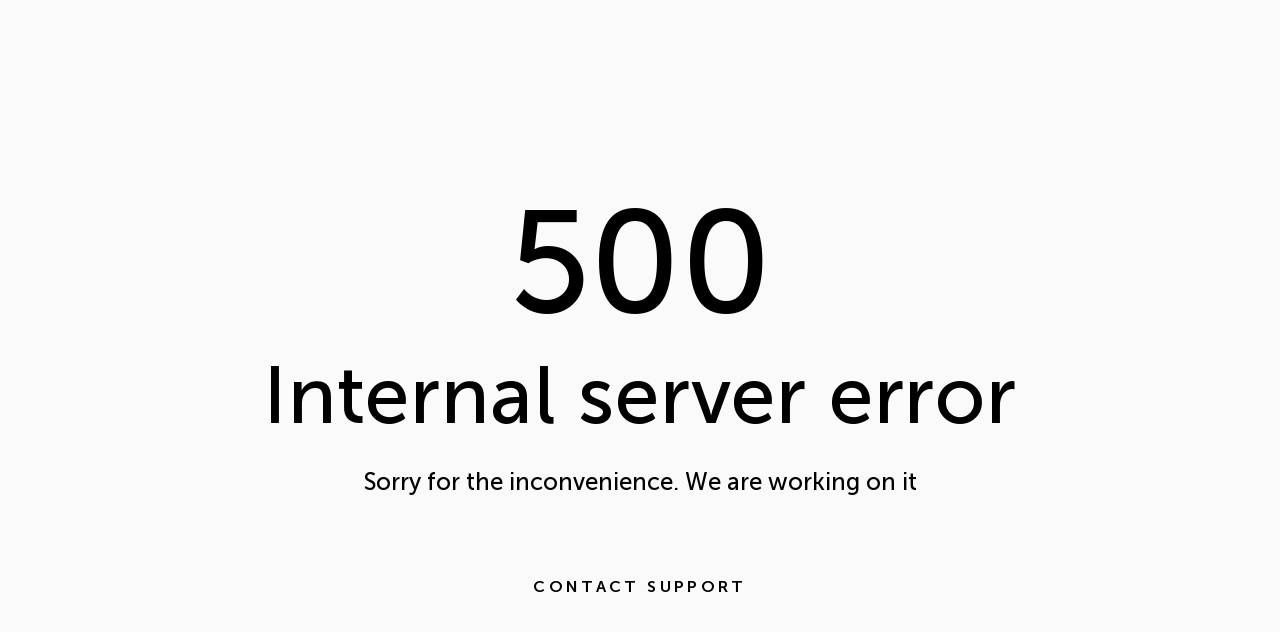

--- FILE ---
content_type: text/html; charset=utf-8
request_url: https://careers.epam.com/en/devops-engineer-jobs-in-armenia
body_size: 51499
content:
<!DOCTYPE html><html lang="en" data-critters-container><head><meta charset="utf-8" data-next-head><meta content="width=device-width, initial-scale=1" name="viewport" data-next-head><link href="https://eu-images.contentstack.com/v3/assets/blt892f41c9788ae399/blt3765677deb2c02ec/64f1d7a76f9d59f962fcc73d/Favicon_16X16.png" rel="icon" sizes="16x16" type="image/png" data-next-head><link href="https://eu-images.contentstack.com/v3/assets/blt892f41c9788ae399/blt3738b8fe987944d5/64f1d7b21aea656f8ffb4bc9/Favicon_32x32.png" rel="icon" sizes="32x32" type="image/png" data-next-head><link href="https://eu-images.contentstack.com/v3/assets/blt892f41c9788ae399/blt7740fb8332d3d21d/64f1d7bb53e2010540ddd58e/Favicon_180x180.png" rel="apple-touch-icon" sizes="180x180" data-next-head><link color="#5bbad5" href="https://eu-images.contentstack.com/v3/assets/blt892f41c9788ae399/blt1deb85ef536a0920/65c4d271e371a5040a1af181/apple-touch-icon_2.svg" rel="mask-icon" data-next-head><link href="/static/site.webmanifest" rel="manifest" data-next-head><meta content="https://careers.epam.com/en/devops-engineer-jobs-in-armenia" property="og:url" data-next-head><meta content="https://careers.epam.com/en/devops-engineer-jobs-in-armenia" property="twitter:url" data-next-head><meta content="824669026656171c" name="yandex-verification" data-next-head><meta content="msowtjzJ2ZylgFFg212K56Rz2O4rz_MajxChMKYDF0Y" name="google-site-verification" data-next-head><link href="https://careers.epam.com/en/devops-engineer-jobs-in-armenia" rel="canonical" data-next-head><title data-next-head>DevOps Engineer Jobs in Armenia | EPAM</title><meta content="DevOps Engineer Jobs in Armenia | EPAM" name="title" data-next-head><meta content="DevOps Engineer Jobs in Armenia - Join EPAM from Yerevan, Gyumri, Vanadzor (Հայաստանի) to build your career in DevOps Engineering in one of the top 25 fastest-growing tech companies." name="description" data-next-head><meta content="#fbfafa" name="theme-color" data-next-head><meta content="EPAM" property="og:site_name" data-next-head><meta content="DevOps Engineer Jobs in Armenia | EPAM" property="og:title" data-next-head><meta content="DevOps Engineer Jobs in Armenia | EPAM" name="twitter:title" data-next-head><meta content="DevOps Engineer Jobs in Armenia - Join EPAM from Yerevan, Gyumri, Vanadzor (Հայաստանի) to build your career in DevOps Engineering in one of the top 25 fastest-growing tech companies." property="og:description" data-next-head><meta content="DevOps Engineer Jobs in Armenia - Join EPAM from Yerevan, Gyumri, Vanadzor (Հայաստանի) to build your career in DevOps Engineering in one of the top 25 fastest-growing tech companies." name="twitter:description" data-next-head><meta content="website" property="og:type" data-next-head><meta content="https://eu-images.contentstack.com/v3/assets/blt892f41c9788ae399/blt9004fee6315ee058/668d2c45180fc368d57a9fba/opengraph_image_careers.jpg" property="og:image" data-next-head><meta content="https://eu-images.contentstack.com/v3/assets/blt892f41c9788ae399/blt9004fee6315ee058/668d2c45180fc368d57a9fba/opengraph_image_careers.jpg" name="twitter:image:src" data-next-head><meta content="summary_large_image" name="twitter:card" data-next-head><meta content="index, follow" name="robots" data-next-head><meta content="IE=edge" http-equiv="X-UA-Compatible"><meta content="#fbfafa" name="msapplication-TileColor"><meta content="#fbfafa" name="theme-color"><link href="https://eu-images.contentstack.com" rel="preconnect"><link href="https://www.google.com" rel="preconnect"><link href="https://ssgtm.careers.epam.com" rel="preconnect"><link href="https://www.google-analytics.com" rel="preconnect"><link rel="preload" href="/_next/static/css/d0b461a1a06cbb60.css" as="style"><link rel="preload" href="/_next/static/css/6478a961041d1304.css" as="style"><link rel="preload" href="/_next/static/css/765c0ef4e5c0af69.css" as="style"><link rel="preload" href="/_next/static/css/42acdce1d7d5b93a.css" as="style"><link rel="preload" href="/_next/static/css/f857a046cc74c137.css" as="style"><link rel="preload" href="/_next/static/css/bb9f5157359d372c.css" as="style"><link rel="preload" href="/_next/static/css/fc390759a51624e9.css" as="style"><link rel="preload" href="/_next/static/css/6998baa93a8bc272.css" as="style"><link rel="preload" href="/_next/static/css/37967664a57cbe55.css" as="style"><link rel="preload" href="/_next/static/css/1bffb66252e9f6f4.css" as="style"><link rel="preload" href="/_next/static/css/85137f96af4cd983.css" as="style"><link rel="preload" href="/_next/static/css/b78ee2ef94dab247.css" as="style"><link rel="preload" href="/_next/static/css/28c92e091f60b3d0.css" as="style"><link rel="preload" href="/_next/static/css/ceb2d8742bea9c98.css" as="style"><script type="application/ld+json" data-next-head>{"@context":"https://schema.org","@type":"BreadcrumbList","itemListElement":[{"@type":"ListItem","position":1,"item":{"@id":"https://careers.epam.com/en","name":"EPAM"}},{"@type":"ListItem","position":2,"item":{"@id":"https://careers.epam.com/en/devops-engineer-jobs-in-armenia","name":"DevOps Engineer Jobs in Armenia"}}]}</script><script type="application/ld+json" data-next-head>{"@context":"http://schema.org/","@graph":[{"@type":"ItemList","url":"https://careers.epam.com/en/devops-engineer-jobs-in-armenia","name":"DevOps Engineer Jobs in Armenia | EPAM","numberOfItems":10,"itemListElement":[{"@type":"ListItem","position":1,"url":"https://careers.epam.com/en/vacancy/lead-devops-engineer-bltf3e7164d0c7531c5_en","name":"Lead DevOps Engineer"},{"@type":"ListItem","position":2,"url":"https://careers.epam.com/en/vacancy/senior-devops-engineer-bltdlxgc7ylircs0hrs_en","name":"Senior DevOps Engineer"},{"@type":"ListItem","position":3,"url":"https://careers.epam.com/en/vacancy/lead-cloud-devops-engineer-bltdcc8c4647512e557_en","name":"Lead Cloud DevOps Engineer"},{"@type":"ListItem","position":4,"url":"https://careers.epam.com/en/vacancy/senior-devops-engineer-hpc-blt5hu6t4950hza36ep_en","name":"Senior DevOps Engineer (HPC)"},{"@type":"ListItem","position":5,"url":"https://careers.epam.com/en/vacancy/lead-gcp-devops-engineer-bltee1e3e2a7dfda045_en","name":"Lead GCP DevOps Engineer"},{"@type":"ListItem","position":6,"url":"https://careers.epam.com/en/vacancy/lead-aws-devops-engineer-blted4b9a71a97b4270_en","name":"Lead AWS DevOps Engineer"},{"@type":"ListItem","position":7,"url":"https://careers.epam.com/en/vacancy/lead-senior-devops-engineer-big-data-bltfab8eb1ec6de29ef_en","name":"Lead / Senior DevOps Engineer (Big Data)"},{"@type":"ListItem","position":8,"url":"https://careers.epam.com/en/vacancy/senior-lead-big-data-devops-engineer-blt095119678cd8b044_en","name":"Senior / Lead Big Data DevOps Engineer"},{"@type":"ListItem","position":9,"url":"https://careers.epam.com/en/vacancy/lead-ai-devops-sre-blt6527dd5bcb3ec639_en","name":"Lead AI DevOps/SRE"},{"@type":"ListItem","position":10,"url":"https://careers.epam.com/en/vacancy/key-net-engineer-with-azure-bltfa0dddd873373d60_en","name":"Key .NET Engineer with Azure"}]}]}</script><script>(function() {
                  APP_ENV_VARIABLES = Object.assign(window.APP_ENV_VARIABLES || {}, {"BASE_URL":"","NODE_ENV":"production","REACT_APP_ENV":"production","API_HOST":"","TENANT_NAME":"anywhere","PORT":"","CAPTCHA_SITE_KEY":"6LcY6MUcAAAAAPEGRJH9uGmTUdG33sYPh-fI5jRB","LINKED_IN_APPLY_CLIENT_ID":"77u2xirjf6cbaj","LINKED_IN_APPLY_INTEGRATION_CONTEXT":"urn:li:organization:4972","LOGGER_SOURCE_NAME":"public-ui","DEV_GEO_LOCATION_ISO":"","DEV_API_HOST":"","IMAGE_VERSION":"master","GLOBAL_LOCALE":"en"});
                })()</script><script defer nomodule src="/_next/static/chunks/polyfills-42372ed130431b0a.js"></script><script defer src="/_next/static/chunks/8844.ac70f709fb9b93b2.js"></script><script defer src="/_next/static/chunks/338.cfdd24f9096c5e65.js"></script><script src="/_next/static/chunks/webpack-e9579955850a1752.js" defer></script><script src="/_next/static/chunks/framework-32492dd9c4fc5870.js" defer></script><script src="/_next/static/chunks/main-8164bf991cc65886.js" defer></script><script src="/_next/static/chunks/pages/_app-1a1c3304cae8574d.js" defer></script><script src="/_next/static/chunks/3515-0eefc50126333e9a.js" defer></script><script src="/_next/static/chunks/2311-666099ced7027757.js" defer></script><script src="/_next/static/chunks/698-499344bc7d239147.js" defer></script><script src="/_next/static/chunks/483-a1b9197f436dbe11.js" defer></script><script src="/_next/static/chunks/4007-ba6d26a824a0c668.js" defer></script><script src="/_next/static/chunks/6196-0e77b1fe152458d6.js" defer></script><script src="/_next/static/chunks/2701-a577c0a4f885e2cf.js" defer></script><script src="/_next/static/chunks/5916-66111b24bfd627e0.js" defer></script><script src="/_next/static/chunks/1474-47b9cedab00269f2.js" defer></script><script src="/_next/static/chunks/7125-be07afc37bfad1a9.js" defer></script><script src="/_next/static/chunks/3827-2377bee53ec5f675.js" defer></script><script src="/_next/static/chunks/8232-326a27f9872c82d4.js" defer></script><script src="/_next/static/chunks/9565-44fbb05a98de4217.js" defer></script><script src="/_next/static/chunks/390-b5c1c75241db429c.js" defer></script><script src="/_next/static/chunks/3151-628fe057ca65a8d1.js" defer></script><script src="/_next/static/chunks/8535-782b17c9cd6ff615.js" defer></script><script src="/_next/static/chunks/6980-50b8b9451aad45c3.js" defer></script><script src="/_next/static/chunks/951-52472a2bbbcd5dd3.js" defer></script><script src="/_next/static/chunks/7077-d95336293a61cb1c.js" defer></script><script src="/_next/static/chunks/1022-44a2cd19767d7ae9.js" defer></script><script src="/_next/static/chunks/7534-fbadb4410f165193.js" defer></script><script src="/_next/static/chunks/645-39e64e1cb77d3f85.js" defer></script><script src="/_next/static/chunks/8835-40634063dab425ee.js" defer></script><script src="/_next/static/chunks/571-e38ed7e006c4f81d.js" defer></script><script src="/_next/static/chunks/pages/%5B...cms%5D-693fd81d8815d0de.js" defer></script><script src="/_next/static/zSMObTTD0-ugp67mq-fPl/_buildManifest.js" defer></script><script src="/_next/static/zSMObTTD0-ugp67mq-fPl/_ssgManifest.js" defer></script><style>@-webkit-keyframes Preloader_pulse__IwNTW{0%,48%{opacity:1;-webkit-transform:scale(1);transform:scale(1)}24%{opacity:.3;-webkit-transform:scale(.72);transform:scale(.72)}}@-webkit-keyframes Preloader_line__XcEJH{0%{left:-92px}to{left:100%}}@-webkit-keyframes Skeleton_skeleton__Qkiau{0%{background-position:-200px 0}to{background-position:calc(200px + 100%) 0}}@keyframes Skeleton_skeleton__Qkiau{0%{background-position:-200px 0}to{background-position:calc(200px + 100%) 0}}@-webkit-keyframes DirectionButton_opacity__pCb1z{0%{opacity:0}to{opacity:1}}@-webkit-keyframes NavigationMenu_show-up__V81_G{0%{opacity:0}to{opacity:1}}.Link_link__D9PEC{display:-webkit-inline-box;display:-ms-inline-flexbox;display:inline-flex;cursor:pointer;font-family:inherit;-webkit-transition:color .2s;transition:color .2s}.Link_link__D9PEC *{pointer-events:none}.Preloader_fullSize__jIIky{position:fixed;z-index:99999999;top:0;left:0;display:-webkit-box;display:-ms-flexbox;display:flex;width:100%;height:100%;-webkit-box-align:center;-ms-flex-align:center;align-items:center;-webkit-box-pack:center;-ms-flex-pack:center;justify-content:center}.Preloader_fullSize__jIIky.Preloader_transparent__mj3dw{background-color:rgba(255,255,255,.5)}.Preloader_preloader__tdhxX.Preloader_dotted__RPGI4{display:-webkit-box;display:-ms-flexbox;display:flex;-webkit-box-pack:justify;-ms-flex-pack:justify;justify-content:space-between}.Preloader_preloader__tdhxX.Preloader_light__1q7fz .Preloader_dot__K85QC{background-color:unset}.Preloader_dot__K85QC{width:90px;height:90px;background:url(/static/common/images/loader-epam-careers.gif) no-repeat 50%;background-size:100%;border-radius:unset;-webkit-transition:opacity .3s ease .01ms;transition:opacity .3s ease .01ms}.Preloader_dot__K85QC.Preloader_large__w5DtI{width:140px;height:140px}.Preloader_dot__K85QC[data-dot="1"]{-webkit-animation:unset;animation:unset}.Preloader_dot__K85QC[data-dot="2"],.Preloader_dot__K85QC[data-dot="3"],.Preloader_dot__K85QC[data-dot="4"]{display:none;-webkit-animation:unset;animation:unset}.Button_button__m3Sde{position:relative;display:-webkit-box;display:-ms-flexbox;display:flex;min-width:auto;-ms-flex-negative:0;flex-shrink:0;-webkit-box-align:center;-ms-flex-align:center;align-items:center;-webkit-box-pack:center;-ms-flex-pack:center;justify-content:center;border:0;border-radius:100px;cursor:pointer;font-size:16px;font-weight:700;letter-spacing:.21em;line-height:18px;text-align:center;text-decoration:none;text-transform:uppercase;-webkit-transition:.3ms linear;transition:.3ms linear;white-space:nowrap}.Button_button__m3Sde *{pointer-events:none}.Button_button__m3Sde.Button_medium__Y1p80{height:58px}@media screen and (max-width:1023px){.Button_button__m3Sde.Button_medium__Y1p80{height:40px}}.Button_button__m3Sde.Button_short__NPa4m{padding:0 22px}.Button_primary__DEajn.Button_light__GXUCP{border:0;background:0 0;color:#000}.Button_primary__DEajn.Button_light__GXUCP:before{position:absolute;top:0;right:0;bottom:0;left:0;padding:1.5px;margin:0;background:linear-gradient(118.82deg,#0078c2 .5%,#0047ff 47.33%,#8453d2 76.12%);border-radius:inherit;content:"";-webkit-mask:-webkit-gradient(linear,left top,left bottom,color-stop(0,#fff)),-webkit-gradient(linear,left top,left bottom,color-stop(0,#fff));-webkit-mask:linear-gradient(#fff 0 0),linear-gradient(#fff 0 0);mask:-webkit-gradient(linear,left top,left bottom,color-stop(0,#fff)),-webkit-gradient(linear,left top,left bottom,color-stop(0,#fff));mask:linear-gradient(#fff 0 0),linear-gradient(#fff 0 0);-webkit-mask-clip:content-box,padding-box;mask-clip:content-box,padding-box;-webkit-mask-composite:xor,xor;mask-composite:exclude,exclude;opacity:1}.Button_primary__DEajn:not(.Button_disabled__dR4Qw):not(.Button_disabledOnBlue__4z7RW):hover.Button_light__GXUCP{border:0;background:#000;color:#fff}.Button_primary__DEajn:not(.Button_disabled__dR4Qw):not(.Button_disabledOnBlue__4z7RW):active.Button_light__GXUCP{border:0;background:#000;-webkit-box-shadow:0 0 8px 0 #0153f2;box-shadow:0 0 8px 0 #0153f2;color:#fff}.Button_primary__DEajn:not(.Button_disabled__dR4Qw):not(.Button_disabledOnBlue__4z7RW):active.Button_light__GXUCP:before{background:#000}.Button_primary__DEajn:focus{outline:0}.Button_primary__DEajn:focus-visible.Button_light__GXUCP{color:#000;background:0 0;outline:2px solid #0153f2;outline-offset:2px}.Button_primary__DEajn:focus-visible.Button_light__GXUCP:before{border:0;background:linear-gradient(118.82deg,#0078c2 .5%,#0047ff 47.33%,#8453d2 76.12%)}.Button_buttonContent__cgzrD{display:-webkit-box;display:-ms-flexbox;display:flex;-webkit-box-align:center;-ms-flex-align:center;align-items:center}.Modal_modalContentWrapper__0n_iT{position:relative;display:-webkit-box;display:-ms-flexbox;display:flex;width:-webkit-max-content;width:-moz-max-content;width:max-content;max-height:100%;-webkit-box-orient:vertical;-webkit-box-direction:normal;-ms-flex-direction:column;flex-direction:column;background:#fff;border-radius:0}.Modal_modal__U4SQx{max-width:65%;min-height:240px;padding:0;border:0}@media screen and (max-width:639px){.Modal_modal__U4SQx{max-width:592px;margin:24px}}.Modal_modal__U4SQx.Modal_wide__X0jM4{max-height:90%}@media screen and (max-width:479px){.Modal_modal__U4SQx.Modal_wide__X0jM4{height:100%;max-height:100%;margin:0}}.Modal_modalHeader__Dxrdh{padding:40px 40px 28px}@media screen and (max-width:639px){.Modal_modalHeader__Dxrdh{padding:32px 40px 12px}}.Modal_modalTitle__l607l{margin:0;font-family:MuseoSans,MuseoSansCyrl,Helvetica Neue,Helvetica,Arial,sans-serif;font-size:36px;font-weight:700;letter-spacing:.03em;line-height:44px}.Modal_modalContent__HiYGK{display:-webkit-box;display:-ms-flexbox;display:flex;-webkit-box-flex:1;-ms-flex:1;flex:1;-webkit-box-orient:vertical;-webkit-box-direction:normal;-ms-flex-direction:column;flex-direction:column;-webkit-box-pack:start;-ms-flex-pack:start;justify-content:flex-start;-webkit-overflow-scrolling:touch;overflow-x:hidden;overflow-y:auto}.Modal_modalContent__HiYGK{padding:0 40px 40px;border-top:none;font-family:MuseoSans,MuseoSansCyrl,Helvetica Neue,Helvetica,Arial,sans-serif;font-size:18px;font-weight:300;letter-spacing:.04em;line-height:24px;-ms-overflow-style:none;scrollbar-width:thin}@media screen and (max-width:1023px){.Modal_modalContent__HiYGK{font-size:14px;line-height:20px}}@media screen and (max-width:639px){.Modal_modalContent__HiYGK{padding:0 16px 16px}}.Modal_modalContent__HiYGK::-webkit-scrollbar{width:4px;height:4px}.Modal_modalContent__HiYGK::-webkit-scrollbar-thumb{width:4px;background-color:#ccc;border-radius:10px}.Modal_modalContent__HiYGK::-webkit-scrollbar-thumb:hover{background-color:#717171}.Modal_modalContent__HiYGK::-webkit-scrollbar-thumb:active{background-color:#999}.Modal_closeButton__NF1h2{position:absolute;top:24px;right:24px;width:16px;height:16px;padding:0;cursor:pointer}.Modal_crossImage__VnR8r{width:100%;height:100%;opacity:1}.Modal_modalWrapper__EL0xp::-ms-backdrop{background-color:rgba(0,0,0,.3)}.Modal_modalWrapper__EL0xp::backdrop{background-color:rgba(0,0,0,.3)}.Modal_modalWrapper__EL0xp{position:fixed;top:0;right:0;bottom:0;left:0;max-width:100vw}.Modal_modalWrapper__EL0xp{display:none;overflow:unset;width:unset;max-width:none;height:unset;max-height:none;-webkit-box-align:center;-ms-flex-align:center;align-items:center;-webkit-box-pack:center;-ms-flex-pack:center;justify-content:center;padding:0;border:0;margin:0;background:0 0;visibility:unset}.SkipToMainContentLink_skipToMainContentLink__hCuJs{position:absolute;top:1rem;left:-999rem;opacity:0}.SkipToMainContentLink_skipToMainContentLink__hCuJs:focus-visible{z-index:1001;left:.5rem;opacity:1}.SkipToMainContentLink_skipToMainContentLink__hCuJs:focus-visible.SkipToMainContentLink_primary__OEHn_{background-color:#fff}.Preloader_container__ifQqu{position:fixed;z-index:99999999;visibility:hidden}.RichText_richText__SeP4X strong{font-weight:700}.Tooltip_trigger__iHw0m{position:relative;display:-webkit-box;display:-ms-flexbox;display:flex;height:100%;-webkit-box-align:center;-ms-flex-align:center;align-items:center;padding:0;pointer-events:auto;white-space:pre}.Tooltip_trigger__iHw0m.Tooltip_clickable__VjS1G{cursor:pointer}.Tooltip_trigger__iHw0m:focus{outline:0}.Tooltip_trigger__iHw0m:focus-visible{outline:2px solid #0047ff}.LazyImage_wrapper___03tu{position:relative;overflow:hidden}.LazyImage_wrapper___03tu picture{line-height:0}.LazyImage_image__pQ4Kw{display:block;width:100%;height:auto}.LazyImage_preLoader__vo39E{position:absolute;z-index:100;top:0;right:0;bottom:0;left:0}.LazyImage_blurWrapper__LIp7_{width:100%;height:100%;font-size:0;-webkit-transition:-webkit-filter .3s ease-in;transition:filter .3s ease-in;transition:filter .3s ease-in,-webkit-filter .3s ease-in}.LazyImage_loading__NP9e1 .LazyImage_blur__z1B47{-webkit-filter:blur(10px);filter:blur(10px)}.FooterExtraLinks_link__oG7Vq:active,.FooterExtraLinks_link__oG7Vq:hover{border-bottom-color:#fff;color:#fff}.RichText_richText__SeP4X{overflow-wrap:break-word}.RichText_richText__SeP4X p{font-family:MuseoSans,MuseoSansCyrl,Helvetica Neue,Helvetica,Arial,sans-serif;letter-spacing:.04em;text-transform:none;font-size:18px;line-height:24px;font-weight:300}.RichText_richText__SeP4X p{font-style:normal;margin:0;color:#060606}@media screen and (max-width:1023px){.RichText_richText__SeP4X p{letter-spacing:.04em;font-size:14px;line-height:20px}}.FooterExtraLinks_container__FqOw5{grid-column:auto/span 12;display:block;width:100%;-webkit-box-orient:horizontal;-webkit-box-direction:normal;-ms-flex-direction:row;flex-direction:row;-webkit-box-ordinal-group:3;-ms-flex-order:2;order:2;text-align:start}@media screen and (max-width:1023px){.FooterExtraLinks_container__FqOw5{-webkit-box-ordinal-group:2;-ms-flex-order:1;order:1;text-align:start}}.FooterExtraLinks_heading___FvwD{display:block;color:#00f6ff;font-family:MuseoSans,MuseoSansCyrl,Helvetica Neue,Helvetica,Arial,sans-serif;font-size:16px;font-weight:700;letter-spacing:8px;line-height:24px;text-transform:uppercase;margin:0 0 36px;text-align:start}@media screen and (max-width:639px){.FooterExtraLinks_heading___FvwD{font-size:12px;line-height:18px}}@media screen and (max-width:1279px){.FooterExtraLinks_heading___FvwD{margin:0 0 18px}}@media screen and (max-width:639px){.FooterExtraLinks_heading___FvwD{margin:0 0 18px}}.FooterExtraLinks_divider__LB6su{display:none;width:100%;height:1px;background-color:#fff;opacity:.1;-webkit-box-ordinal-group:1;-ms-flex-order:0;order:0;margin:12px 0 24px}@media screen and (max-width:639px){.FooterExtraLinks_divider__LB6su{margin:12px 0 24px}}.FooterExtraLinks_description__pUeuS{min-width:270px;text-align:start}.FooterExtraLinks_description__pUeuS p{color:#fff;font-size:14px;font-weight:300;line-height:18px}@media screen and (max-width:1023px){.FooterExtraLinks_description__pUeuS p{font-size:12px;line-height:18px}}.FooterExtraLinks_description__pUeuS a{border-bottom:1px solid #fff;color:#fff}.FooterExtraLinks_description__pUeuS a :hover{border-bottom:1px solid #00f6ff;color:#00f6ff}.FooterExtraLinks_linksListItem__OqxA8{margin:0 0 20px;list-style:none}@media screen and (max-width:1279px){.FooterExtraLinks_linksListItem__OqxA8{max-width:none}}@media screen and (max-width:639px){.FooterExtraLinks_linksListItem__OqxA8{margin:0 0 10px}}.FooterExtraLinks_linksListMobile__IhGVD{display:none}@media screen and (max-width:639px){.FooterExtraLinks_linksListMobile__IhGVD{grid-template-columns:repeat(1,1fr);display:grid;-webkit-box-align:start;-ms-flex-align:start;align-items:flex-start;-webkit-box-pack:start;-ms-flex-pack:start;justify-content:flex-start;-ms-flex-wrap:nowrap;flex-wrap:nowrap;gap:0;margin:0 0 -20px;padding:0}}.FooterExtraLinks_link__oG7Vq{border-bottom:1px solid transparent;color:#fff;font-size:14px;font-weight:700;letter-spacing:1.4px;line-height:18px;white-space:nowrap}@media screen and (max-width:1023px){.FooterExtraLinks_link__oG7Vq{font-size:12px;line-height:18px}}.FooterExtraLinks_showMoreBlock__NN0Uw{display:none;margin:36px 0 0;-webkit-tap-highlight-color:transparent}@media screen and (max-width:639px){.FooterExtraLinks_showMoreBlock__NN0Uw{display:-webkit-inline-box;display:-ms-inline-flexbox;display:inline-flex;-webkit-box-align:center;-ms-flex-align:center;align-items:center}}.FooterExtraLinks_dropDownArrow__wGHOs{display:-webkit-box;display:-ms-flexbox;display:flex;-webkit-box-align:center;-ms-flex-align:center;align-items:center;margin:0 0 0 7px;-webkit-transform:rotate(180deg);-ms-transform:rotate(180deg);transform:rotate(180deg);-webkit-transition:.2s ease-out;transition:.2s ease-out}.FooterExtraLinks_showMoreButton__IWcfg{border-bottom:1px dotted #fff;color:#fff;cursor:pointer;font-size:16px;font-weight:500}.FooterExtraLinks_chevron__kB4z3{width:100%;height:100%;color:#fff}.FooterLegal_footerLegal__I8l52{grid-column:auto/span 12;display:-webkit-box;display:-ms-flexbox;display:flex;width:100%;-webkit-box-orient:horizontal;-webkit-box-direction:normal;-ms-flex-direction:row;flex-direction:row;-webkit-box-align:center;-ms-flex-align:center;align-items:center;-webkit-box-pack:justify;-ms-flex-pack:justify;justify-content:space-between;-webkit-box-ordinal-group:4;-ms-flex-order:3;order:3;padding:0;gap:0}@media screen and (max-width:1023px){.FooterLegal_footerLegal__I8l52{width:100%;-ms-flex-wrap:wrap;flex-wrap:wrap;gap:16px;-webkit-box-orient:horizontal;-webkit-box-direction:normal;-ms-flex-direction:row;flex-direction:row}}@media screen and (max-width:639px){.FooterLegal_footerLegal__I8l52{display:-webkit-box;display:-ms-flexbox;display:flex;-webkit-box-orient:vertical;-webkit-box-direction:normal;-ms-flex-direction:column;flex-direction:column;-webkit-box-align:start;-ms-flex-align:start;align-items:flex-start;gap:16px}}.FooterLegal_copyrightWrapper__6Qw_Z{grid-column:auto/span 3;align-self:auto;-webkit-box-ordinal-group:3;-ms-flex-order:2;order:2}@media screen and (max-width:639px){.FooterLegal_copyrightWrapper__6Qw_Z{-ms-flex-item-align:auto;align-self:auto}}.FooterLegal_copyright__IePL0{margin:0;color:#fff;font-size:12px;font-weight:300;line-height:18px;opacity:1;text-align:start;white-space:pre-line}@media screen and (max-width:1023px){.FooterLegal_copyright__IePL0{font-size:12px;line-height:18px}}.Footer_container__ck7xf{z-index:1;width:100%;margin-top:auto;background:#000}.Footer_container__ck7xf.Footer_withStripe__xlFBk{border-top:1px solid #fff}.Footer_footer__KqHDW{display:grid;grid-template-columns:repeat(12,1fr);max-width:1208px;margin-right:auto;margin-left:auto;grid-column-gap:32px;display:-webkit-box;display:-ms-flexbox;display:flex;-webkit-box-orient:vertical;-webkit-box-direction:normal;-ms-flex-direction:column;flex-direction:column;-webkit-box-align:start;-ms-flex-align:start;align-items:flex-start;padding:86px 0 60px;row-gap:75px}@media screen and (max-width:1279px){.Footer_footer__KqHDW{margin-left:24px;margin-right:24px}}@media screen and (max-width:639px){.Footer_footer__KqHDW{margin-left:16px;margin-right:16px}}@media screen and (max-width:1023px){.Footer_footer__KqHDW{grid-template-columns:repeat(8,1fr);grid-column-gap:16px}}@media screen and (max-width:639px){.Footer_footer__KqHDW{grid-template-columns:repeat(4,1fr);grid-column-gap:16px}}@media screen and (max-width:1279px){.Footer_footer__KqHDW{padding:44px 0;row-gap:40px}}@media screen and (max-width:1023px){.Footer_footer__KqHDW{grid-column:auto/span 8;padding:44px 0;row-gap:50px;display:-webkit-box;display:-ms-flexbox;display:flex;-webkit-box-orient:vertical;-webkit-box-direction:normal;-ms-flex-direction:column;flex-direction:column}}@media screen and (max-width:639px){.Footer_footer__KqHDW{grid-column:auto/span 4;-webkit-box-align:stretch;-ms-flex-align:stretch;align-items:stretch;-ms-flex-wrap:wrap;flex-wrap:wrap}}.Footer_logoSection__l3eVu{grid-column:auto/span 4;-ms-flex-negative:1;flex-shrink:1;-webkit-box-ordinal-group:1;-ms-flex-order:0;order:0;line-height:20px;text-align:start}.Footer_logoSection__l3eVu:empty{display:none}.Footer_descriptionSection__Cdqnk{grid-column:auto/span 7;-webkit-box-ordinal-group:2;-ms-flex-order:1;order:1;grid-column-start:6}.Footer_descriptionSection__Cdqnk:empty{display:none}@media screen and (max-width:1023px){.Footer_descriptionSection__Cdqnk{-webkit-box-ordinal-group:3;-ms-flex-order:2;order:2}}.Footer_complementaryLinksBlock__kDQzw{display:-webkit-box;display:-ms-flexbox;display:flex}@media screen and (max-width:1279px){.Footer_complementaryLinksBlock__kDQzw{display:block;width:100%}}.Footer_complementaryLinksSection__Nk_SV:first-child{padding:0 65px 0 0}@media screen and (max-width:1279px){.Footer_complementaryLinksSection__Nk_SV:first-child{padding:0 0 44px}}.Footer_complementaryLinksSection__Nk_SV:nth-child(2){padding:0 65px}@media screen and (max-width:1279px){.Footer_complementaryLinksSection__Nk_SV:nth-child(2){padding:44px 0}}.Footer_complementaryLinksSection__Nk_SV:last-child{padding:0 0 0 65px}@media screen and (max-width:1279px){.Footer_complementaryLinksSection__Nk_SV:last-child{padding:44px 0 0}}.Footer_complementaryLinksSection__Nk_SV:not(:last-child){border-right:1px solid #fff}@media screen and (max-width:1279px){.Footer_complementaryLinksSection__Nk_SV:not(:last-child){border-right:none;border-bottom:1px solid #fff}}.Footer_brandingLinksSection__WmDx2{display:-webkit-box;display:-ms-flexbox;display:flex;-webkit-box-orient:vertical;-webkit-box-direction:normal;-ms-flex-direction:column;flex-direction:column;gap:42px}@media screen and (max-width:639px){.Footer_mobileSocialLinkList__0HeBt{display:-webkit-box;display:-ms-flexbox;display:flex;gap:24px}}.Footer_socialLink__Oo9fp:hover{border-bottom-color:transparent}.Skeleton_skeleton__Qkiau{display:inline-block;width:100%;height:100%;-webkit-animation:Skeleton_skeleton__Qkiau 1.2s ease-in-out infinite;animation:Skeleton_skeleton__Qkiau 1.2s ease-in-out infinite;background-color:#ebebeb;background-image:-webkit-gradient(linear,left top,right top,from(#ebebeb),color-stop(rgba(255,255,255,.6)),to(#ebebeb));background-image:linear-gradient(90deg,#ebebeb,rgba(255,255,255,.6),#ebebeb);background-repeat:no-repeat;background-size:200px 100%}*{-webkit-box-sizing:border-box;box-sizing:border-box}.Burger_burger__t5z0_{display:none;padding:16px 22px 16px 16px;border-right:1px solid #000;margin-right:0}@media screen and (max-width:1023px){.Burger_burger__t5z0_{display:block}}@media screen and (max-width:639px){.Burger_burger__t5z0_ button{outline:0}}.Burger_icon__M8fET{cursor:pointer;-webkit-tap-highlight-color:transparent;-webkit-user-select:none;-moz-user-select:none;-ms-user-select:none;user-select:none}.Burger_icon__M8fET{display:-webkit-box;display:-ms-flexbox;display:flex;width:100%;height:100%;-webkit-box-align:center;-ms-flex-align:center;align-items:center;margin-right:0}.Burger_icon__M8fET *{pointer-events:none}.Burger_overlay__S7V_b{position:fixed;z-index:1000;top:0;left:0;width:100%;height:100%;background:rgba(0,0,0,.3);opacity:0;-webkit-transform:translateX(100%);-ms-transform:translateX(100%);transform:translateX(100%);-webkit-transition:opacity .3s ease 0s,-webkit-transform 0s ease .3s;transition:opacity .3s ease 0s,transform 0s ease .3s;transition:opacity .3s ease 0s,transform 0s ease .3s,-webkit-transform 0s ease .3s}.Burger_menu__4LjMv{position:fixed;z-index:1100;top:0;right:100%;display:-webkit-box;display:-ms-flexbox;display:flex;overflow:hidden;width:320px;height:100%;-webkit-box-orient:vertical;-webkit-box-direction:normal;-ms-flex-direction:column;flex-direction:column;padding:8px 16px;background:#fff;border-radius:0;-webkit-transition:all .5s ease 0s;transition:all .5s ease 0s}@media screen and (max-width:639px){.Burger_menu__4LjMv{width:100%}}#sticky-container{display:-webkit-box;display:-ms-flexbox;display:flex;-webkit-box-direction:normal}#sticky-container{-webkit-box-orient:vertical;-ms-flex-direction:column;flex-direction:column}.Logotype_link__XGElf{display:-webkit-box;display:-ms-flexbox;display:flex;-webkit-box-align:center;-ms-flex-align:center;align-items:center}ul{padding:0}.Logotype_link__XGElf{height:100%;margin:0}.Logotype_link__XGElf:focus{outline:0}.Logotype_link__XGElf:focus-visible{outline:2px solid #0047ff}@media screen and (max-width:1023px){.Logotype_link__XGElf{margin:0 0 0 31px}}.NavigationMenu_nav__u9fJc .NavigationMenu_link__j2sXQ .NavigationMenu_content__UuE4C:after{position:absolute;z-index:1;bottom:-1px;left:0;display:none;width:100%;height:1px;border-radius:0;content:"";-webkit-transition:background .1s ease-in-out;transition:background .1s ease-in-out}.NavigationMenu_menu__hgv7P{display:-webkit-box;display:-ms-flexbox;display:flex;width:100%;height:100%;-webkit-box-align:center;-ms-flex-align:center;align-items:center;gap:0 52px;grid-template-columns:repeat(12,1fr)}@media screen and (max-width:1023px){.NavigationMenu_menu__hgv7P{gap:0;grid-template-columns:none;grid-auto-flow:column}}.NavigationMenu_menu__hgv7P.NavigationMenu_light__hImYH .NavigationMenu_capsule__3yNOg{color:#000}.NavigationMenu_menu__hgv7P.NavigationMenu_light__hImYH .NavigationMenu_link__j2sXQ *{pointer-events:none}.NavigationMenu_menu__hgv7P.NavigationMenu_light__hImYH .NavigationMenu_link__j2sXQ:active .NavigationMenu_content__UuE4C:after,.NavigationMenu_menu__hgv7P.NavigationMenu_light__hImYH .NavigationMenu_link__j2sXQ:hover .NavigationMenu_content__UuE4C:after{background:0 0}.NavigationMenu_menu__hgv7P.NavigationMenu_light__hImYH .NavigationMenu_link__j2sXQ:hover .NavigationMenu_title__gWQZo{border-color:transparent;color:#0047ff}.NavigationMenu_menu__hgv7P.NavigationMenu_light__hImYH .NavigationMenu_link__j2sXQ:active .NavigationMenu_title__gWQZo{border-color:transparent;color:#0153f2}.NavigationMenu_logotype__1rafL,.NavigationMenu_nav__u9fJc{display:-webkit-box;display:-ms-flexbox;display:flex;height:100%;-webkit-box-align:center;-ms-flex-align:center;align-items:center}.NavigationMenu_logotype__1rafL{grid-column:auto/span 1;-webkit-tap-highlight-color:transparent;-webkit-user-select:none;-moz-user-select:none;-ms-user-select:none;user-select:none}.NavigationMenu_nav__u9fJc{grid-column:auto/span 11;-webkit-box-flex:1;-ms-flex:1;flex:1}.NavigationMenu_nav__u9fJc.NavigationMenu_start__aIeEN{-webkit-box-pack:start;-ms-flex-pack:start;justify-content:flex-start}.NavigationMenu_nav__u9fJc.NavigationMenu_end__Y3vEv{-webkit-box-pack:end;-ms-flex-pack:end;justify-content:flex-end}.NavigationMenu_nav__u9fJc.NavigationMenu_space__lmFCC{-webkit-box-pack:justify;-ms-flex-pack:justify;justify-content:space-between}@media screen and (max-width:1279px){.NavigationMenu_nav__u9fJc{-webkit-box-pack:justify;-ms-flex-pack:justify;justify-content:space-between;grid-column-start:auto}}.NavigationMenu_nav__u9fJc .NavigationMenu_left__bbWxY{display:-webkit-box;display:-ms-flexbox;display:flex;height:100%;-webkit-box-flex:1;-ms-flex:1;flex:1;-webkit-box-pack:center;-ms-flex-pack:center;justify-content:center;padding:0;margin:0;list-style:none}@media screen and (max-width:1023px){.NavigationMenu_nav__u9fJc .NavigationMenu_left__bbWxY{display:none}}.NavigationMenu_nav__u9fJc .NavigationMenu_capsule__3yNOg{position:relative;display:-webkit-box;display:-ms-flexbox;display:flex;height:100%;-webkit-box-align:center;-ms-flex-align:center;align-items:center;font-family:MuseoSans,MuseoSansCyrl,Helvetica Neue,Helvetica,Arial,sans-serif;font-size:14px;font-weight:700;letter-spacing:.7px;line-height:14px}.NavigationMenu_nav__u9fJc .NavigationMenu_capsule__3yNOg>*{padding:0;margin:0 16px}@media screen and (max-width:1023px){.NavigationMenu_nav__u9fJc .NavigationMenu_capsule__3yNOg{display:-webkit-box;display:-ms-flexbox;display:flex}.NavigationMenu_nav__u9fJc .NavigationMenu_capsule__3yNOg>*{padding:0;margin:0}}.NavigationMenu_nav__u9fJc .NavigationMenu_link__j2sXQ{display:-webkit-box;display:-ms-flexbox;display:flex;height:100%;-webkit-box-align:center;-ms-flex-align:center;align-items:center;color:inherit;-webkit-tap-highlight-color:transparent}.NavigationMenu_nav__u9fJc .NavigationMenu_link__j2sXQ:focus{outline:0}.NavigationMenu_nav__u9fJc .NavigationMenu_link__j2sXQ:focus-visible{outline:2px solid #0047ff}.NavigationMenu_nav__u9fJc .NavigationMenu_link__j2sXQ .NavigationMenu_content__UuE4C{position:static;z-index:0;display:-webkit-box;display:-ms-flexbox;display:flex;-webkit-box-align:center;-ms-flex-align:center;align-items:center}.NavigationMenu_nav__u9fJc .NavigationMenu_link__j2sXQ .NavigationMenu_title__gWQZo{border-bottom:2px solid transparent;-webkit-transition:border-color,color,.1s ease-in-out;transition:border-color,color,.1s ease-in-out;white-space:nowrap;word-break:keep-all}.Navigation_header__VK3xU{height:75px;-webkit-transition:background-color .1s linear;transition:background-color .1s linear}.Navigation_header__VK3xU.Navigation_light__hdIoN{border-bottom:1px solid #000;background-color:#fbfafa}@media screen and (max-width:639px){.Navigation_header__VK3xU{height:70px}}.Navigation_header__VK3xU .Navigation_wrapper__IeH5H{display:-webkit-box;display:-ms-flexbox;display:flex;max-width:1208px;height:100%;-webkit-box-align:center;-ms-flex-align:center;align-items:center;margin:0 auto}@media screen and (max-width:1279px){.Navigation_header__VK3xU .Navigation_wrapper__IeH5H{padding:0 19px 0 29px;max-width:none}}@media screen and (max-width:639px){.Navigation_header__VK3xU .Navigation_wrapper__IeH5H{padding:0 13px 0 16px}}.Navigation_navigation__AeOPK{position:fixed;z-index:1000;top:0;left:0;width:100%}.Breadcrumbs_container__wlgAy{display:-webkit-box;display:-ms-flexbox;display:flex;-webkit-box-orient:horizontal;-webkit-box-direction:normal;-ms-flex-flow:row wrap;flex-flow:row wrap;-webkit-box-align:center;-ms-flex-align:center;align-items:center;font-size:10px;gap:4px;letter-spacing:.02em;line-height:14px}@media screen and (max-width:1279px){.Breadcrumbs_container__wlgAy{margin:88px 24px 24px}}@media screen and (max-width:639px){.Breadcrumbs_container__wlgAy{margin:0 0 24px}}.Breadcrumbs_skeleton__qEczq{width:100%;height:1em;font-size:14px}html{height:100%}.Breadcrumbs_skeleton__qEczq.Breadcrumbs_w25__f_413{width:25%}.BreadcrumbsContext_container__eauU7{width:100%;padding:99px calc((100vw - 1208px)/2) 16px;background-color:transparent}@media screen and (max-width:1279px){.BreadcrumbsContext_container__eauU7{padding:86px 24px 16px;margin:0}}@media screen and (max-width:639px){.BreadcrumbsContext_container__eauU7{padding:86px 16px 16px}}button{padding:0;border:0;margin:0;background:0 0;font-family:MuseoSans,MuseoSansCyrl,Helvetica Neue,Helvetica,Arial,sans-serif;font-weight:300}button:focus:not(:focus-visible){-webkit-box-shadow:none;box-shadow:none;outline:0}a,a:active,a:focus,a:hover{text-decoration:none}a:focus{outline:0}a:focus-visible{outline:2px solid #0047ff}h1{color:#000;font-family:MuseoSans,MuseoSansCyrl,Helvetica Neue,Helvetica,Arial,sans-serif;font-style:normal;text-transform:none;margin:20px 0;font-size:80px;line-height:92px;letter-spacing:.01em;font-weight:100}@media screen and (max-width:1023px){h1{letter-spacing:0;font-size:60px;line-height:70px}}@media screen and (max-width:639px){h1{font-size:33px;line-height:40px}}h2{color:#000;font-family:MuseoSans,MuseoSansCyrl,Helvetica Neue,Helvetica,Arial,sans-serif;font-style:normal;text-transform:none;margin:0 0 16px;font-size:60px;font-weight:100;line-height:70px;letter-spacing:.01em}@media screen and (max-width:1023px){h2{letter-spacing:0;font-size:30px;line-height:36px}}body{color:#060606;font-family:MuseoSans,MuseoSansCyrl,Helvetica Neue,Helvetica,Arial,sans-serif;font-weight:300;line-height:24px}body{display:-webkit-box;display:-ms-flexbox;display:flex;min-height:100%;-webkit-box-orient:vertical;-webkit-box-direction:normal;-ms-flex-direction:column;flex-direction:column;margin:0;background-color:#fbfafa;font-size:14px;-webkit-overflow-scrolling:touch;overflow-x:hidden}@media screen and (max-width:639px){body{font-size:16px;line-height:28px}}a{color:#060606;text-decoration:none}p,ul{margin:10px 0}:root{--toastify-toast-bottom:1em;--toastify-toast-right:1em;--toastify-toast-width:100%}#__next{display:-webkit-box;display:-ms-flexbox;display:flex;-webkit-box-flex:1;-ms-flex:1;flex:1;-webkit-box-orient:vertical;-webkit-box-direction:normal;-ms-flex-direction:column;flex-direction:column}.AccordionSection_container__DkAIb{position:relative;width:100%;-webkit-box-sizing:border-box;box-sizing:border-box;background-color:#fbfafa;border-radius:0;color:#060606;cursor:pointer;-webkit-transition:all .3s ease;transition:all .3s ease}.AccordionSection_container__DkAIb.AccordionSection_withDataAttributes__cBdvN{pointer-events:auto}.AccordionSection_container__DkAIb.AccordionSection_withDataAttributes__cBdvN :not(a){pointer-events:none}.AccordionSection_container__DkAIb.AccordionSection_withDataAttributes__cBdvN a{pointer-events:auto;text-decoration:underline}.AccordionSection_container__DkAIb.AccordionSection_defaultCursor__K3fXL{cursor:default}.AccordionSection_container__DkAIb:focus{outline:0}.AccordionSection_container__DkAIb:focus-visible{outline:2px solid #0047ff}.AccordionSection_container__DkAIb:hover{border:0;border-style:none;background-color:#fff;color:#0047ff}.AccordionSection_container__DkAIb:active{color:#0153f2}@media screen and (max-width:639px){.AccordionSection_container__DkAIb{padding:20px 68px 20px 20px}}.AccordionSection_container__DkAIb:not(:last-child){margin-bottom:16px}.AccordionSection_header__kp8GP{display:grid;gap:0;grid-template-areas:"label opener" "label-content opener";grid-template-columns:auto -webkit-min-content;grid-template-columns:auto min-content;grid-template-rows:1fr auto;list-style:none}.AccordionSection_header__kp8GP::-webkit-details-marker{display:none}.AccordionSection_headerIconContainer__4_n7v{width:24px;height:24px;color:inherit;cursor:pointer}.AccordionSection_headerIconContainer__4_n7v:focus{outline:0}.AccordionSection_headerIconContainer__4_n7v:focus-visible{outline:2px solid #b2bf39}.AccordionSection_headerIconContainer__4_n7v *{pointer-events:none}.AccordionSection_headerIcon__vACIB{width:16px;height:16px;color:currentColor;cursor:pointer;-webkit-transition:none;transition:none}@media screen and (max-width:1023px){.AccordionSection_header__kp8GP{margin-bottom:15px}}.AccordionSection_title__L0ERa{padding-right:0;color:#0078c2;font-family:MuseoSans,MuseoSansCyrl,Helvetica Neue,Helvetica,Arial,sans-serif;font-size:24px;font-weight:700;grid-area:label;letter-spacing:.04em;line-height:24px;text-transform:none}@media screen and (max-width:1023px){.AccordionSection_title__L0ERa{font-size:14px;line-height:20px}}@media screen and (max-width:639px){.AccordionSection_title__L0ERa{padding-right:0;font-size:14px;line-height:20px}}.AccordionSection_labelContent__j46Kd{grid-area:label-content}.AccordionSection_arrow__mMd1D{width:24px;height:24px;-webkit-transform:rotate(90deg);-ms-transform:rotate(90deg);transform:rotate(90deg)}.AccordionSection_info__N1sZA{position:relative;left:2px;margin-top:-4px;color:#000;font-family:MuseoSans,MuseoSansCyrl,Helvetica Neue,Helvetica,Arial,sans-serif;font-weight:500;opacity:0;-webkit-transition:margin-top .3s ease,opacity .2s ease;transition:margin-top .3s ease,opacity .2s ease;white-space:pre-line}.LinksList_wrapper__GsSWy{overflow:auto;background-color:transparent}.LinksList_container__xziCX{display:grid;grid-template-columns:repeat(12,1fr);max-width:1208px;grid-column-gap:32px;margin:52px auto 72px;row-gap:18px}@media screen and (max-width:1279px){.LinksList_container__xziCX{margin-left:24px;margin-right:24px}}@media screen and (max-width:639px){.LinksList_container__xziCX{margin-left:16px;margin-right:16px}}@media screen and (max-width:1023px){.LinksList_container__xziCX{grid-template-columns:repeat(8,1fr);grid-column-gap:16px}}@media screen and (max-width:639px){.LinksList_container__xziCX{grid-template-columns:repeat(4,1fr);grid-column-gap:16px}}@media screen and (max-width:1279px){.LinksList_container__xziCX{margin-left:16px;margin-right:16px}}.LinksList_title__4IdnW{grid-column:auto/span 12;margin:0 0 60px;font-family:MuseoSans,MuseoSansCyrl,Helvetica Neue,Helvetica,Arial,sans-serif;font-size:60px;font-weight:100;letter-spacing:.01em;line-height:70px}@media screen and (max-width:1023px){.LinksList_title__4IdnW{font-size:30px;line-height:36px;margin-bottom:32px}}.LinksList_links__FJDh2{grid-column:auto/span 12;padding:0;margin:0;-webkit-columns:4;-moz-columns:4;column-count:4;list-style-type:none}@media screen and (max-width:1023px){.LinksList_links__FJDh2{-webkit-columns:3;-moz-columns:3;column-count:3}}@media screen and (max-width:639px){.LinksList_links__FJDh2{-webkit-columns:1;-moz-columns:1;column-count:1;display:none}}.LinksList_linkContainer__tpx4r{margin-bottom:16px;-webkit-column-break-inside:avoid;-moz-column-break-inside:avoid;break-inside:avoid}.LinksList_link__TK3eS{color:#333;font-size:18px;font-weight:300;letter-spacing:.02em;line-height:24px;text-decoration:underline;text-underline-offset:5px}@media screen and (max-width:1023px){.LinksList_link__TK3eS{font-size:14px;line-height:20px}}.LinksList_link__TK3eS:focus,.LinksList_link__TK3eS:hover{color:#0047ff;text-decoration:underline}.LinksList_mobileList__67T5A{display:none}@media screen and (max-width:639px){.LinksList_mobileList__67T5A{display:block}}@-webkit-keyframes DynamicProgress_container-fade-in__4joHb{0%{opacity:0}to{opacity:1}}@-webkit-keyframes DynamicProgress_container-fade-out__Rkxac{0%{opacity:1}to{opacity:0}}.BackgroundContainer_container__Ot1Ub{position:relative;z-index:0;background-size:cover}@media screen and (max-width:1279px){.BackgroundContainer_container__Ot1Ub{background-position-y:center}}@media screen and (max-width:479px){.BackgroundContainer_container__Ot1Ub{background-size:1440px 488px}}.BackgroundContainer_children__fM8JN{background-color:transparent}.PageBanner_centeredContainer__IZeld{display:grid;grid-template-columns:repeat(12,1fr);max-width:1208px;margin-right:auto;margin-left:auto;grid-column-gap:32px}@media screen and (max-width:1279px){.PageBanner_centeredContainer__IZeld{margin-left:24px;margin-right:24px}}@media screen and (max-width:639px){.PageBanner_centeredContainer__IZeld{margin-left:16px;margin-right:16px}}@media screen and (max-width:1023px){.PageBanner_centeredContainer__IZeld{grid-template-columns:repeat(8,1fr);grid-column-gap:16px}}@media screen and (max-width:639px){.PageBanner_centeredContainer__IZeld{grid-template-columns:repeat(4,1fr);grid-column-gap:16px}}.PageBanner_centeredContainer__IZeld .PageBanner_content__4B3uZ{display:grid;grid-template-columns:repeat(12,1fr);grid-column-gap:32px;grid-column:auto/span 12;z-index:1}@media screen and (max-width:1023px){.PageBanner_centeredContainer__IZeld .PageBanner_content__4B3uZ{grid-template-columns:repeat(8,1fr);grid-column-gap:16px}}@media screen and (max-width:639px){.PageBanner_centeredContainer__IZeld .PageBanner_content__4B3uZ{grid-template-columns:repeat(4,1fr);grid-column-gap:16px}}.PageBanner_centeredContainer__IZeld .PageBanner_content__4B3uZ.PageBanner_wide__X_ifX{padding-top:172px;padding-bottom:90px}@media screen and (max-width:1023px){.PageBanner_centeredContainer__IZeld .PageBanner_content__4B3uZ.PageBanner_wide__X_ifX{grid-column:auto/span 8;padding-top:132px;padding-bottom:70px}}@media screen and (max-width:639px){.PageBanner_centeredContainer__IZeld .PageBanner_content__4B3uZ.PageBanner_wide__X_ifX{grid-column:auto/span 4;padding-top:104px;padding-bottom:50px}}@media screen and (max-width:479px){.PageBanner_centeredContainer__IZeld .PageBanner_content__4B3uZ.PageBanner_wide__X_ifX{min-height:300px;padding-top:104px;padding-bottom:30px}}.PageBanner_centeredContainer__IZeld .PageBanner_baseContent__7ZH_r{display:-webkit-box;display:-ms-flexbox;display:flex;-webkit-box-orient:vertical;-webkit-box-direction:normal;-ms-flex-direction:column;flex-direction:column;-webkit-box-align:center;-ms-flex-align:center;align-items:center;-webkit-box-pack:center;-ms-flex-pack:center;justify-content:center;grid-column:3/span 8;text-align:center}@media screen and (max-width:1023px){.PageBanner_centeredContainer__IZeld .PageBanner_baseContent__7ZH_r{grid-column:auto/span 8}}@media screen and (max-width:639px){.PageBanner_centeredContainer__IZeld .PageBanner_baseContent__7ZH_r{grid-column:auto/span 4}}.PageBanner_centeredContainer__IZeld .PageBanner_heading__tue8c{color:#060606;font-style:normal;letter-spacing:.01em;font-size:80px;line-height:92px;z-index:1;width:100%;margin-top:0;margin-bottom:20px;font-family:MuseoSans,MuseoSansCyrl,Helvetica Neue,Helvetica,Arial,sans-serif;font-weight:100;text-align:center;text-transform:none;white-space:pre-wrap}@media screen and (max-width:1023px){.PageBanner_centeredContainer__IZeld .PageBanner_heading__tue8c{letter-spacing:.01em;width:100%;font-size:60px;line-height:70px}}@media screen and (max-width:639px){.PageBanner_centeredContainer__IZeld .PageBanner_heading__tue8c{font-size:33px;line-height:40px;margin-bottom:20px}}@media screen and (max-width:479px){.PageBanner_centeredContainer__IZeld .PageBanner_heading__tue8c{margin:0 0 15px;font-size:33px;line-height:40px;word-break:break-word}}.PageBanner_description__bHdnx,.PageBanner_description__bHdnx p{color:#060606;font-family:MuseoSans,MuseoSansCyrl,Helvetica Neue,Helvetica,Arial,sans-serif;font-style:normal;text-transform:none;font-size:64px;letter-spacing:2px;line-height:68px;font-weight:300}.PageBanner_description__bHdnx,.PageBanner_description__bHdnx p{color:#000;letter-spacing:.04em;margin:0;font-size:18px;font-weight:500;line-height:24px}.PageBanner_description__bHdnx{opacity:.9}@media screen and (max-width:1023px){.PageBanner_description__bHdnx{letter-spacing:.04em;font-size:14px;line-height:20px;margin-top:0}}@media screen and (max-width:639px){.PageBanner_description__bHdnx{margin-top:0}}.PageBanner_description__bHdnx p{word-break:break-word}@media screen and (max-width:1023px){.PageBanner_description__bHdnx p{letter-spacing:.04em;font-size:14px;line-height:20px;width:-webkit-fit-content;width:-moz-fit-content;width:fit-content}}@media screen and (max-width:639px){.PageBanner_description__bHdnx p{font-size:14px;line-height:20px}}.PageBanner_darkTheme__8g7J2 .PageBanner_heading__tue8c{color:#060606}.PageBanner_darkTheme__8g7J2 .PageBanner_description__bHdnx{color:#060606;font-weight:500}.PageBanner_darkTheme__8g7J2 .PageBanner_description__bHdnx p{color:#333}@-webkit-keyframes Sidebar_container-fade-in__sDCn9{0%{opacity:0}to{opacity:1}}.ApplyButton_button__HzSuv.ApplyButton_short__cSXU8{height:48px;padding:0 32px;font-size:18px;line-height:26px;white-space:normal}@media screen and (max-width:639px){.ApplyButton_button__HzSuv.ApplyButton_short__cSXU8{padding:0 14px;font-size:16px;line-height:18px}}.JobCard_panel__gTD7e{position:relative;width:100%;padding:0;border:0;border-bottom:1px solid #000;background:0 0;-o-border-image:unset;border-image:unset;grid-column-gap:24px;grid-row-gap:0;text-align:left;text-decoration:none!important;-webkit-user-select:text;-moz-user-select:text;-ms-user-select:text;user-select:text}.JobCard_panel__gTD7e .JobCard_title__d5YLV,.JobCard_panel__gTD7e:hover .JobCard_title__d5YLV{color:#0153f2;text-decoration:none}.JobCard_panel__gTD7e:hover{z-index:1;padding:0;border:0;border-bottom:1px solid #000;-o-border-image:none;border-image:none;-webkit-box-shadow:none;box-shadow:none}.JobCard_panel__gTD7e:active .JobCard_title__d5YLV,.JobCard_panel__gTD7e:focus .JobCard_title__d5YLV{color:#005580;text-decoration:none}.JobCard_panel__gTD7e:not(:last-of-type){margin-bottom:12px}.JobCard_panel__gTD7e:not(:last-of-type):hover{border:0;border-bottom:1px solid #000}@media screen and (max-width:639px){.JobCard_panel__gTD7e:not(:last-of-type){margin-bottom:12px}}.JobCard_panel__gTD7e .JobCard_accordionContainer__jJnMG{padding:44px 0 56px;border:0}@media screen and (max-width:639px){.JobCard_panel__gTD7e .JobCard_accordionContainer__jJnMG .JobCard_accordionTitle__D1KeP{padding-right:0}}@media screen and (max-width:1023px){.JobCard_panel__gTD7e .JobCard_accordionContainer__jJnMG{padding:28px 0 32px}}@media screen and (max-width:639px){.JobCard_panel__gTD7e .JobCard_accordionContainer__jJnMG{padding:24px 0 32px}}.JobCard_panel__gTD7e .JobCard_accordionContainer__jJnMG:hover{border:0;background-color:transparent}.JobCard_panel__gTD7e .JobCard_accordionContainer__jJnMG.JobCard_withDataAttributes__u85ap *,.JobCard_panel__gTD7e .JobCard_accordionHeader__UXZ0z .JobCard_trigger__OOJjX{pointer-events:auto}.JobCard_panel__gTD7e .JobCard_accordionContainer__jJnMG.JobCard_withDataAttributes__u85ap .JobCard_labelLink__cslqy{text-decoration:none}.JobCard_panel__gTD7e .JobCard_accordionContainer__jJnMG.JobCard_withDataAttributes__u85ap .JobCard_actions__8DaAA button *,.JobCard_panel__gTD7e .JobCard_accordionContainer__jJnMG.JobCard_withDataAttributes__u85ap .JobCard_labelLink__cslqy *{pointer-events:none}@media screen and (max-width:1023px){.JobCard_panel__gTD7e .JobCard_accordionHeader__UXZ0z{margin-bottom:0}}.JobCard_iconsBlock__ED0IG{display:-webkit-box;display:-ms-flexbox;display:flex;-webkit-box-orient:horizontal;-webkit-box-direction:normal;-ms-flex-direction:row;flex-direction:row;margin-bottom:20px;gap:16px}@media screen and (max-width:639px){.JobCard_iconsBlock__ED0IG{display:-webkit-box;display:-ms-flexbox;display:flex;margin-bottom:16px}}.JobCard_hot__56TSh{position:static;top:auto;right:40px;width:auto;height:32px;grid-column:1;grid-row:1}@media screen and (max-width:639px){.JobCard_hot__56TSh{width:auto;height:20px;right:1px}}.JobCard_hotDesktop__nzjH5{position:absolute;right:55px;top:40px;display:none}@media screen and (max-width:639px){.JobCard_hotDesktop__nzjH5{display:none}}.JobCard_hotMobile__rp9y0{display:none;margin-top:16px}@media screen and (max-width:639px){.JobCard_hotMobile__rp9y0{display:none}}.JobCard_title__d5YLV{display:-webkit-box;overflow:hidden;-webkit-box-orient:vertical;-webkit-line-clamp:2;font-style:normal;text-transform:none;font-weight:700;font-size:32px;line-height:36px;letter-spacing:0;margin:0;color:#060606;font-family:MuseoSans,MuseoSansCyrl,Helvetica Neue,Helvetica,Arial,sans-serif;grid-column:2}@media screen and (max-width:1023px){.JobCard_title__d5YLV{letter-spacing:0;font-size:32px;line-height:36px}}@media screen and (max-width:639px){.JobCard_title__d5YLV{font-size:20px;line-height:24px}}@media screen and (max-width:1023px){.JobCard_title__d5YLV{display:-webkit-box;overflow:hidden;-webkit-box-orient:vertical;-webkit-line-clamp:3}}@media screen and (max-width:639px){.JobCard_title__d5YLV{grid-column:auto}}.JobCard_labelLink__cslqy{width:100%}.JobCard_labelLink__cslqy *{pointer-events:none}.JobCard_labelLink__cslqy:hover,.JobCard_labelLink__cslqy:hover .JobCard_title__d5YLV{text-decoration:underline}.JobCard_labelLink__cslqy:active,.JobCard_labelLink__cslqy:focus{text-decoration:none}.JobCard_description__6uetq{font-style:normal;margin:16px 0 0;color:#000;font-size:18px;font-weight:300;letter-spacing:.04em;line-height:24px}@media screen and (max-width:1023px){.JobCard_description__6uetq{margin-top:16px}}@media screen and (max-width:639px){.JobCard_description__6uetq{font-size:14px;line-height:20px}}@media screen and (max-width:639px){.JobCard_description__6uetq{margin-top:16px}}.JobCard_descriptionClosed__L8ulE{display:-webkit-box;overflow:hidden;-webkit-box-orient:vertical;-webkit-line-clamp:3}.JobCard_descriptionClosed__L8ulE:after{position:absolute;bottom:32px;left:0;width:100%;height:40px;background:-webkit-gradient(linear,left bottom,left top,from(#fbfafa),color-stop(10%,#fbfafa),to(rgba(251,250,250,0)));background:linear-gradient(0deg,#fbfafa,#fbfafa 10%,rgba(251,250,250,0));content:""}.JobCard_extraInfo__dosHL{grid-column:auto/span 10;font-style:normal;color:#000;font-family:MuseoSans,MuseoSansCyrl,Helvetica Neue,Helvetica,Arial,sans-serif;font-size:18px;font-weight:700;letter-spacing:.15em;line-height:24px;text-transform:uppercase;display:-webkit-box;display:-ms-flexbox;display:flex;-webkit-box-orient:horizontal;-webkit-box-direction:normal;-ms-flex-direction:row;flex-direction:row;-ms-flex-wrap:wrap;flex-wrap:wrap;-webkit-box-pack:start;-ms-flex-pack:start;justify-content:flex-start;margin:16px 0 0}@media screen and (max-width:1023px){.JobCard_extraInfo__dosHL{font-size:18px;line-height:24px;letter-spacing:.15em}}@media screen and (max-width:639px){.JobCard_extraInfo__dosHL{font-size:14px;line-height:20px}}@media screen and (max-width:1279px){.JobCard_extraInfo__dosHL{grid-column:auto/span 12}}@media screen and (max-width:639px){.JobCard_extraInfo__dosHL{margin-top:8px}}@media screen and (max-width:479px){.JobCard_extraInfo__dosHL{grid-column:auto/span 12}}.JobCard_panelContent__QpurJ{grid-column:auto/span 10}@media screen and (max-width:1279px){.JobCard_panelContent__QpurJ{grid-column:auto/span 12}}.JobCard_hotContainer__OUjCU{grid-column:auto/span 12;display:block;gap:5px;grid-template-columns:10fr 2fr;justify-items:start}@media screen and (max-width:639px){.JobCard_hotContainer__OUjCU{grid-template-columns:1fr 45px}}.JobCard_actions__8DaAA{position:relative;z-index:1;display:-webkit-box;display:-ms-flexbox;display:flex;-webkit-box-pack:end;-ms-flex-pack:end;justify-content:flex-end;padding-top:36px}@media screen and (max-width:1023px){.JobCard_actions__8DaAA>*{width:auto}}@media screen and (max-width:639px){.JobCard_actions__8DaAA{padding-top:60px}.JobCard_actions__8DaAA>*{width:100%}}.JobCard_actions__8DaAA .JobCard_applyButton__kN7vM{height:40px;font-size:16px;line-height:18px;text-decoration:none!important}.CMSSeoPage_container__y2nk7{display:grid;max-width:1208px;padding:72px 0 92px;margin:0 auto;background-color:transparent;grid-gap:40px;grid-template-areas:"jobsList jobsList jobsList jobsList" "aside aside aside aside" "findJob findJob findJob findJob" "content content content content";grid-template-columns:repeat(4,1fr)}@media screen and (max-width:1279px){.CMSSeoPage_container__y2nk7{margin:auto 24px}}@media screen and (max-width:1023px){.CMSSeoPage_container__y2nk7{margin:16px 0 0;grid-template-columns:1fr;grid-template-areas:"jobsList" "aside" "findJob" "content"}}.CMSSeoPage_container__y2nk7.CMSSeoPage_withoutAsideBlock___SBtz{grid-template-areas:"jobsList" "findJob" "content";grid-template-columns:1fr}.CMSSeoPage_container__y2nk7.CMSSeoPage_withoutGridGap__mOLyX{grid-gap:0}.CMSSeoPage_jobsList__Tmwnt{display:-webkit-box;display:-ms-flexbox;display:flex;-webkit-box-orient:vertical;-webkit-box-direction:normal;-ms-flex-direction:column;flex-direction:column;grid-area:jobsList}.CMSSeoPage_jobListButtonContainer__Ma8nz{display:-webkit-box;display:-ms-flexbox;display:flex;-ms-flex-pack:distribute;justify-content:space-around}.CMSSeoPage_jobListButton__wMg0M{min-width:192px;margin:24px 0;text-transform:uppercase}@media screen and (max-width:1023px){.CMSSeoPage_jobListButton__wMg0M{margin-bottom:0}}</style><link rel="stylesheet" href="/_next/static/css/d0b461a1a06cbb60.css" data-n-g media="print" onload="this.media='all'"><noscript><link rel="stylesheet" href="/_next/static/css/d0b461a1a06cbb60.css" data-n-g></noscript><link rel="stylesheet" href="/_next/static/css/6478a961041d1304.css" data-n-p media="print" onload="this.media='all'"><noscript><link rel="stylesheet" href="/_next/static/css/6478a961041d1304.css" data-n-p></noscript><link rel="stylesheet" href="/_next/static/css/765c0ef4e5c0af69.css" data-n-p media="print" onload="this.media='all'"><noscript><link rel="stylesheet" href="/_next/static/css/765c0ef4e5c0af69.css" data-n-p></noscript><link rel="stylesheet" href="/_next/static/css/42acdce1d7d5b93a.css" data-n-p media="print" onload="this.media='all'"><noscript><link rel="stylesheet" href="/_next/static/css/42acdce1d7d5b93a.css" data-n-p></noscript><link rel="stylesheet" href="/_next/static/css/f857a046cc74c137.css" data-n-p media="print" onload="this.media='all'"><noscript><link rel="stylesheet" href="/_next/static/css/f857a046cc74c137.css" data-n-p></noscript><link rel="stylesheet" href="/_next/static/css/bb9f5157359d372c.css" data-n-p media="print" onload="this.media='all'"><noscript><link rel="stylesheet" href="/_next/static/css/bb9f5157359d372c.css" data-n-p></noscript><link rel="stylesheet" href="/_next/static/css/fc390759a51624e9.css" data-n-p media="print" onload="this.media='all'"><noscript><link rel="stylesheet" href="/_next/static/css/fc390759a51624e9.css" data-n-p></noscript><link rel="stylesheet" href="/_next/static/css/6998baa93a8bc272.css" data-n-p media="print" onload="this.media='all'"><noscript><link rel="stylesheet" href="/_next/static/css/6998baa93a8bc272.css" data-n-p></noscript><link rel="stylesheet" href="/_next/static/css/37967664a57cbe55.css" data-n-p media="print" onload="this.media='all'"><noscript><link rel="stylesheet" href="/_next/static/css/37967664a57cbe55.css" data-n-p></noscript><link rel="stylesheet" href="/_next/static/css/1bffb66252e9f6f4.css" data-n-p media="print" onload="this.media='all'"><noscript><link rel="stylesheet" href="/_next/static/css/1bffb66252e9f6f4.css" data-n-p></noscript><link rel="stylesheet" href="/_next/static/css/85137f96af4cd983.css" media="print" onload="this.media='all'"><noscript><link rel="stylesheet" href="/_next/static/css/85137f96af4cd983.css"></noscript><link rel="stylesheet" href="/_next/static/css/b78ee2ef94dab247.css" media="print" onload="this.media='all'"><noscript><link rel="stylesheet" href="/_next/static/css/b78ee2ef94dab247.css"></noscript><link rel="stylesheet" href="/_next/static/css/28c92e091f60b3d0.css" media="print" onload="this.media='all'"><noscript><link rel="stylesheet" href="/_next/static/css/28c92e091f60b3d0.css"></noscript><link rel="stylesheet" href="/_next/static/css/ceb2d8742bea9c98.css" media="print" onload="this.media='all'"><noscript><link rel="stylesheet" href="/_next/static/css/ceb2d8742bea9c98.css"></noscript><noscript data-n-css></noscript></head><body><link rel="preload" as="image" href="https://eu-images.contentstack.com/v3/assets/blt892f41c9788ae399/bltf5e6deba7b820043/6672b956f66fc648c0980169/twin-lines-black.svg"><link rel="preload" as="image" href="https://eu-images.contentstack.com/v3/assets/blt892f41c9788ae399/blt49138ad31bb371f9/66693c8f9dcc8baeda224522/hot_mark.svg"><link rel="preload" as="image" href="https://eu-images.contentstack.com/v3/assets/blt892f41c9788ae399/blt7c6b0a1880aa142e/66d5a7358895097967d8c2a6/relocation.svg"><link rel="preload" as="image" href="/_next/static/images/cross-6ffb1a21e6b8c07b9ab1ff8006432a09.svg"><div id="__next"><div class="Preloader_container__ifQqu"><div class="Preloader_fullSize__jIIky Preloader_transparent__mj3dw"><div class="Preloader_preloader__tdhxX Preloader_dotted__RPGI4 Preloader_large__w5DtI Preloader_light__1q7fz" data-testid="preloader"><div class="Preloader_dot__K85QC Preloader_large__w5DtI" data-dot="1"></div><div class="Preloader_dot__K85QC" data-dot="2"></div><div class="Preloader_dot__K85QC" data-dot="3"></div><div class="Preloader_dot__K85QC" data-dot="4"></div></div></div></div><div data-testid="sticky-container" id="sticky-container" style="position:relative"><a class="Link_link__D9PEC Button_button__m3Sde Button_primary__DEajn Button_medium__Y1p80 Button_short__NPa4m Button_light__GXUCP SkipToMainContentLink_skipToMainContentLink__hCuJs SkipToMainContentLink_primary__OEHn_" data-testid="buttonComponent" href="#main" rel="noreferrer noopener" tabindex="0" target="_self">Skip To Main Content</a><div data-testid="sticky-element" style="padding-bottom:0"><div class="Navigation_navigation__AeOPK" id="app-header" style="left:0"><header class="Navigation_header__VK3xU Navigation_light__hdIoN"><div class="Navigation_wrapper__IeH5H"><div class="Burger_burger__t5z0_"><button class="Burger_icon__M8fET" data-event-content="burger"><img alt="twin-lines-black.svg" src="https://eu-images.contentstack.com/v3/assets/blt892f41c9788ae399/bltf5e6deba7b820043/6672b956f66fc648c0980169/twin-lines-black.svg" width="40" height="40"></button><button aria-label="overlay" class="Burger_overlay__S7V_b"></button><div class="Burger_menu__4LjMv"></div></div><div class="NavigationMenu_menu__hgv7P NavigationMenu_light__hImYH" data-testid="menu"><div class="NavigationMenu_logotype__1rafL"><a class="Link_link__D9PEC Logotype_link__XGElf" rel="noreferrer noopener" tabindex="0" target="_self" href="https://www.epam.com/careers"><div class="LazyImage_wrapper___03tu LazyImage_loading__NP9e1"><div class="LazyImage_blurWrapper__LIp7_"><picture class="LazyImage_preLoader__vo39E"><source media="(min-width: 639px)" srcset="https://eu-images.contentstack.com/v3/assets/blt892f41c9788ae399/bltf5dcddee7f0b8558/666960052c656f60d446e794/epam-logo-black.svg" type="image/svg+xml" width="128" height="38"><source media="(max-width: 639px)" srcset="https://eu-images.contentstack.com/v3/assets/blt892f41c9788ae399/bltf5dcddee7f0b8558/666960052c656f60d446e794/epam-logo-black.svg" type="image/svg+xml" width="111" height="32"><img alt="epam-logo-black.svg" class="LazyImage_image__pQ4Kw" loading="eager" src="https://eu-images.contentstack.com/v3/assets/blt892f41c9788ae399/bltf5dcddee7f0b8558/666960052c656f60d446e794/epam-logo-black.svg"></picture><picture><source media="(min-width: 639px)" srcset="https://eu-images.contentstack.com/v3/assets/blt892f41c9788ae399/bltf5dcddee7f0b8558/666960052c656f60d446e794/epam-logo-black.svg?auto=webp" width="128" height="38"><source media="(max-width: 639px)" srcset="https://eu-images.contentstack.com/v3/assets/blt892f41c9788ae399/bltf5dcddee7f0b8558/666960052c656f60d446e794/epam-logo-black.svg?auto=webp" width="111" height="32"><img alt="epam-logo-black.svg" class="LazyImage_image__pQ4Kw" loading="eager" src="https://eu-images.contentstack.com/v3/assets/blt892f41c9788ae399/bltf5dcddee7f0b8558/666960052c656f60d446e794/epam-logo-black.svg"></picture></div></div></a></div><nav class="NavigationMenu_nav__u9fJc NavigationMenu_start__aIeEN NavigationMenu_end__Y3vEv NavigationMenu_space__lmFCC"><ul class="NavigationMenu_left__bbWxY"><li class="NavigationMenu_capsule__3yNOg"><a class="Link_link__D9PEC NavigationMenu_link__j2sXQ" href="https://www.epam.com/careers" rel="noreferrer noopener" tabindex="0" target="_self"><div class="NavigationMenu_content__UuE4C"><span class="NavigationMenu_title__gWQZo">Careers</span></div></a></li><li class="NavigationMenu_capsule__3yNOg"><a class="Link_link__D9PEC NavigationMenu_link__j2sXQ" rel tabindex="0" target="_self" href="/en/jobs"><div class="NavigationMenu_content__UuE4C"><span class="NavigationMenu_title__gWQZo">Jobs</span></div></a></li><li class="NavigationMenu_capsule__3yNOg"><a class="Link_link__D9PEC NavigationMenu_link__j2sXQ" href="https://www.epam.com/careers/locations" rel="noreferrer noopener" tabindex="0" target="_self"><div class="NavigationMenu_content__UuE4C"><span class="NavigationMenu_title__gWQZo">Hiring Locations</span></div></a></li><li class="NavigationMenu_capsule__3yNOg"><a class="Link_link__D9PEC NavigationMenu_link__j2sXQ" href="https://www.epam.com/careers/external-referral-program" rel="noreferrer noopener" tabindex="0" target="_self"><div class="NavigationMenu_content__UuE4C"><span class="NavigationMenu_title__gWQZo">Referral Program</span></div></a></li><li class="NavigationMenu_capsule__3yNOg"><a class="Link_link__D9PEC NavigationMenu_link__j2sXQ" href="https://www.epam.com/careers/epam-without-borders" rel="noreferrer noopener" tabindex="0" target="_self"><div class="NavigationMenu_content__UuE4C"><span class="NavigationMenu_title__gWQZo">Relocate with EPAM</span></div></a></li></ul></nav></div></div></header></div></div><div data-contenttype="epm_cosr_seo_page" data-locale="en-us" data-pageref="blt1fec91e78989bae4"><main id="main"><div class="Breadcrumbs_container__wlgAy BreadcrumbsContext_container__eauU7"><span class="Skeleton_skeleton__Qkiau Breadcrumbs_skeleton__qEczq Breadcrumbs_w25__f_413" data-testid="skeleton"></span></div><div class="BackgroundContainer_container__Ot1Ub" data-testid="background-container"><div class="BackgroundContainer_children__fM8JN"><div class="PageBanner_centeredContainer__IZeld PageBanner_darkTheme__8g7J2" id="1_lp_screen"><div class="PageBanner_content__4B3uZ PageBanner_wide__X_ifX"><div class="PageBanner_baseContent__7ZH_r PageBanner_home_page__6RR7z"><h1 class="PageBanner_heading__tue8c">DevOps Engineer Jobs in Armenia</h1><div class="PageBanner_description__bHdnx"><p>EPAM is looking for DevOps Engineers in Armenia.</p></div></div></div></div></div></div><div class="CMSSeoPage_container__y2nk7 CMSSeoPage_withoutAsideBlock___SBtz CMSSeoPage_withoutGridGap__mOLyX"><div class="CMSSeoPage_jobsList__Tmwnt"><div><div class="JobCard_panel__gTD7e"><div class="AccordionSection_container__DkAIb JobCard_accordionContainer__jJnMG AccordionSection_defaultCursor__K3fXL AccordionSection_withDataAttributes__cBdvN JobCard_withDataAttributes__u85ap" data-testid="accordion-section-container" role="group" tabindex="0" data-event-result="Lead DevOps Engineer" data-event-content="open"><div class="AccordionSection_header__kp8GP JobCard_accordionHeader__UXZ0z" tabindex="-1"><div data-testid="accordion-section-label-container" class="AccordionSection_title__L0ERa JobCard_accordionTitle__D1KeP"><a class="JobCard_labelLink__cslqy" tabindex="-1" data-event-type="interaction" data-event-action="click" data-event-location="list_content" data-event-label="vacancy_card" data-event-content="vacancy_title" data-event-result="Lead DevOps Engineer / bltf3e7164d0c7531c5" data-testid="job-card-link" href="/en/vacancy/lead-devops-engineer-bltf3e7164d0c7531c5_en"><div class="JobCard_panelContent__QpurJ" data-testid="job-card-panel-container" role="button" tabindex="0"><span class="JobCard_title__d5YLV" data-testid="job-card-title">Lead DevOps Engineer</span></div></a></div><div class="AccordionSection_labelContent__j46Kd"><div class="JobCard_extraInfo__dosHL"></div><div class="JobCard_description__6uetq JobCard_descriptionClosed__L8ulE" data-testid="job-card-description"> We are looking for an innovative Lead DevOps Engineer with extensive experience in cloud computing, scripting and a thorough understanding of CI/CD principles. As a Lead DevOps Engineer, you will drive the team in improving our operations environment and performance, including CI/CD, logging, monitoring, and cloud computing. In addition, you would apply innovative problem-solving to automate workflows and maximize the operational efficiency of our software engineering team. In this role, you will shape the future of our DevOps practice, promote a culture of collaboration, and implement innovative solutions to optimize our software development lifecycle. </div></div><span aria-hidden="true" class="AccordionSection_headerIconContainer__4_n7v" data-testid="accordion-section-header-icon-container"><svg xmlns="http://www.w3.org/2000/svg" width="32" fill="none" color="#222" viewBox="0 0 32 32" class="AccordionSection_headerIcon__vACIB AccordionSection_arrow__mMd1D" data-testid="accordion-section-header-icon"><path fill="currentColor" fill-rule="evenodd" d="M11.327 26 10 24.757 19.346 16 10 7.243 11.327 6 22 16z" clip-rule="evenodd"/></svg></span></div><div aria-hidden="true" class="rah-static rah-static--height-zero " style="height:0;overflow:hidden"><div><div class="AccordionSection_info__N1sZA" data-testid="accordion-section-children-container"><div data-testid="categories-container"></div><div class="JobCard_actions__8DaAA"><button class="Button_button__m3Sde ApplyButton_button__HzSuv Button_primary__DEajn Button_medium__Y1p80 Button_short__NPa4m ApplyButton_short__cSXU8 Button_light__GXUCP JobCard_applyButton__kN7vM" data-testid="buttonComponent" id="cta_job_apply_unauthorized" tabindex="0" type="submit" data-event-type="interaction" data-event-action="click" data-event-location="list_content" data-event-label="apply_button" data-event-content="apply now" data-event-result="Lead DevOps Engineer / bltf3e7164d0c7531c5" name="button_cta_job_apply_unauthorized"><span class="Button_buttonContent__cgzrD">Apply</span></button></div></div></div></div></div></div><div class="JobCard_panel__gTD7e"><div class="AccordionSection_container__DkAIb JobCard_accordionContainer__jJnMG AccordionSection_defaultCursor__K3fXL AccordionSection_withDataAttributes__cBdvN JobCard_withDataAttributes__u85ap" data-testid="accordion-section-container" role="group" tabindex="0" data-event-result="Senior DevOps Engineer" data-event-content="open"><div class="AccordionSection_header__kp8GP JobCard_accordionHeader__UXZ0z" tabindex="-1"><div data-testid="accordion-section-label-container" class="AccordionSection_title__L0ERa JobCard_accordionTitle__D1KeP"><a class="JobCard_labelLink__cslqy" tabindex="-1" data-event-type="interaction" data-event-action="click" data-event-location="list_content" data-event-label="vacancy_card" data-event-content="vacancy_title" data-event-result="Senior DevOps Engineer / bltdlxgc7ylircs0hrs" data-testid="job-card-link" href="/en/vacancy/senior-devops-engineer-bltdlxgc7ylircs0hrs_en"><div class="JobCard_panelContent__QpurJ" data-testid="job-card-panel-container" role="button" tabindex="0"><span class="JobCard_title__d5YLV" data-testid="job-card-title">Senior DevOps Engineer</span></div></a></div><div class="AccordionSection_labelContent__j46Kd"><div class="JobCard_extraInfo__dosHL"></div><div class="JobCard_description__6uetq JobCard_descriptionClosed__L8ulE" data-testid="job-card-description"> We are seeking a highly skilled Senior DevOps Engineer to join our driven team. If you excel in collaborative environments, enjoy tackling complex deployment challenges, and are driven by optimizing CI/CD processes, we want to hear from you! </div></div><span aria-hidden="true" class="AccordionSection_headerIconContainer__4_n7v" data-testid="accordion-section-header-icon-container"><svg xmlns="http://www.w3.org/2000/svg" width="32" fill="none" color="#222" viewBox="0 0 32 32" class="AccordionSection_headerIcon__vACIB AccordionSection_arrow__mMd1D" data-testid="accordion-section-header-icon"><path fill="currentColor" fill-rule="evenodd" d="M11.327 26 10 24.757 19.346 16 10 7.243 11.327 6 22 16z" clip-rule="evenodd"/></svg></span></div><div aria-hidden="true" class="rah-static rah-static--height-zero " style="height:0;overflow:hidden"><div><div class="AccordionSection_info__N1sZA" data-testid="accordion-section-children-container"><div data-testid="categories-container"></div><div class="JobCard_actions__8DaAA"><button class="Button_button__m3Sde ApplyButton_button__HzSuv Button_primary__DEajn Button_medium__Y1p80 Button_short__NPa4m ApplyButton_short__cSXU8 Button_light__GXUCP JobCard_applyButton__kN7vM" data-testid="buttonComponent" id="cta_job_apply_unauthorized" tabindex="0" type="submit" data-event-type="interaction" data-event-action="click" data-event-location="list_content" data-event-label="apply_button" data-event-content="apply now" data-event-result="Senior DevOps Engineer / bltdlxgc7ylircs0hrs" name="button_cta_job_apply_unauthorized"><span class="Button_buttonContent__cgzrD">Apply</span></button></div></div></div></div></div></div><div class="JobCard_panel__gTD7e"><div class="AccordionSection_container__DkAIb JobCard_accordionContainer__jJnMG AccordionSection_defaultCursor__K3fXL AccordionSection_withDataAttributes__cBdvN JobCard_withDataAttributes__u85ap" data-testid="accordion-section-container" role="group" tabindex="0" data-event-result="Lead Cloud DevOps Engineer" data-event-content="open"><div class="AccordionSection_header__kp8GP JobCard_accordionHeader__UXZ0z" tabindex="-1"><div data-testid="accordion-section-label-container" class="AccordionSection_title__L0ERa JobCard_accordionTitle__D1KeP"><a class="JobCard_labelLink__cslqy" tabindex="-1" data-event-type="interaction" data-event-action="click" data-event-location="list_content" data-event-label="vacancy_card" data-event-content="vacancy_title" data-event-result="Lead Cloud DevOps Engineer / bltdcc8c4647512e557" data-testid="job-card-link" href="/en/vacancy/lead-cloud-devops-engineer-bltdcc8c4647512e557_en"><div class="JobCard_panelContent__QpurJ" data-testid="job-card-panel-container" role="button" tabindex="0"><span class="JobCard_title__d5YLV" data-testid="job-card-title">Lead Cloud DevOps Engineer</span></div></a></div><div class="AccordionSection_labelContent__j46Kd"><div class="JobCard_extraInfo__dosHL"></div><div class="JobCard_description__6uetq JobCard_descriptionClosed__L8ulE" data-testid="job-card-description"> We are looking for a Lead Cloud DevOps Engineer , a technician with a good understanding of Agile and ITIL processes, who can act as a coach for our DevOps team junior members. Your role will involve crafting, strategizing, and executing tasks. Moreover, you'll be integral in spearheading strategic endeavors like establishing high-availability application environments, conducting disaster recovery assessments, and facilitating the seamless onboarding of new clientele. </div></div><span aria-hidden="true" class="AccordionSection_headerIconContainer__4_n7v" data-testid="accordion-section-header-icon-container"><svg xmlns="http://www.w3.org/2000/svg" width="32" fill="none" color="#222" viewBox="0 0 32 32" class="AccordionSection_headerIcon__vACIB AccordionSection_arrow__mMd1D" data-testid="accordion-section-header-icon"><path fill="currentColor" fill-rule="evenodd" d="M11.327 26 10 24.757 19.346 16 10 7.243 11.327 6 22 16z" clip-rule="evenodd"/></svg></span></div><div aria-hidden="true" class="rah-static rah-static--height-zero " style="height:0;overflow:hidden"><div><div class="AccordionSection_info__N1sZA" data-testid="accordion-section-children-container"><div data-testid="categories-container"></div><div class="JobCard_actions__8DaAA"><button class="Button_button__m3Sde ApplyButton_button__HzSuv Button_primary__DEajn Button_medium__Y1p80 Button_short__NPa4m ApplyButton_short__cSXU8 Button_light__GXUCP JobCard_applyButton__kN7vM" data-testid="buttonComponent" id="cta_job_apply_unauthorized" tabindex="0" type="submit" data-event-type="interaction" data-event-action="click" data-event-location="list_content" data-event-label="apply_button" data-event-content="apply now" data-event-result="Lead Cloud DevOps Engineer / bltdcc8c4647512e557" name="button_cta_job_apply_unauthorized"><span class="Button_buttonContent__cgzrD">Apply</span></button></div></div></div></div></div></div><div class="JobCard_panel__gTD7e"><div class="AccordionSection_container__DkAIb JobCard_accordionContainer__jJnMG AccordionSection_defaultCursor__K3fXL AccordionSection_withDataAttributes__cBdvN JobCard_withDataAttributes__u85ap" data-testid="accordion-section-container" role="group" tabindex="0" data-event-result="Senior DevOps Engineer (HPC)" data-event-content="open"><div class="AccordionSection_header__kp8GP JobCard_accordionHeader__UXZ0z" tabindex="-1"><div data-testid="accordion-section-label-container" class="AccordionSection_title__L0ERa JobCard_accordionTitle__D1KeP"><div class="JobCard_iconsBlock__ED0IG"><div class="Tooltip_trigger__iHw0m Tooltip_clickable__VjS1G Tooltip_bottom__R53dV Tooltip_light__q7evn" data-testid="trigger" role="button" tabindex="0"><img alt="hot" class="JobCard_hot__56TSh" data-testid="job-card-hot-icon" src="https://eu-images.contentstack.com/v3/assets/blt892f41c9788ae399/blt49138ad31bb371f9/66693c8f9dcc8baeda224522/hot_mark.svg"></div></div><a class="JobCard_labelLink__cslqy" tabindex="-1" data-event-type="interaction" data-event-action="click" data-event-location="list_content" data-event-label="vacancy_card" data-event-content="vacancy_title" data-event-result="Senior DevOps Engineer (HPC) / blt5hu6t4950hza36ep" data-testid="job-card-link" href="/en/vacancy/senior-devops-engineer-hpc-blt5hu6t4950hza36ep_en"><div class="JobCard_panelContent__QpurJ JobCard_hotContainer__OUjCU" data-testid="job-card-panel-container" role="button" tabindex="0"><span class="JobCard_title__d5YLV" data-testid="job-card-title">Senior DevOps Engineer (HPC)</span></div></a><div class="JobCard_hotDesktop__nzjH5"><div class="Tooltip_trigger__iHw0m Tooltip_clickable__VjS1G Tooltip_bottom__R53dV Tooltip_light__q7evn" data-testid="trigger" role="button" tabindex="0"><img alt="hot" class="JobCard_hot__56TSh" data-testid="job-card-hot-icon" src="https://eu-images.contentstack.com/v3/assets/blt892f41c9788ae399/blt49138ad31bb371f9/66693c8f9dcc8baeda224522/hot_mark.svg"></div></div></div><div class="AccordionSection_labelContent__j46Kd"><div class="JobCard_extraInfo__dosHL"></div><div class="JobCard_hotMobile__rp9y0"><div class="Tooltip_trigger__iHw0m Tooltip_clickable__VjS1G Tooltip_bottom__R53dV Tooltip_light__q7evn" data-testid="trigger" role="button" tabindex="0"><img alt="hot" class="JobCard_hot__56TSh" data-testid="job-card-hot-icon" src="https://eu-images.contentstack.com/v3/assets/blt892f41c9788ae399/blt49138ad31bb371f9/66693c8f9dcc8baeda224522/hot_mark.svg"></div></div><div class="JobCard_description__6uetq JobCard_descriptionClosed__L8ulE" data-testid="job-card-description"> We are seeking a Senior DevOps Engineer to enhance our high-performance computing services and collaborate closely with the scientific community to optimize research computing. Join our team to build and operate cutting-edge HPC capabilities using automation and infrastructure-as-code. Apply now to contribute to innovative computational solutions in a dynamic environment. </div></div><span aria-hidden="true" class="AccordionSection_headerIconContainer__4_n7v" data-testid="accordion-section-header-icon-container"><svg xmlns="http://www.w3.org/2000/svg" width="32" fill="none" color="#222" viewBox="0 0 32 32" class="AccordionSection_headerIcon__vACIB AccordionSection_arrow__mMd1D" data-testid="accordion-section-header-icon"><path fill="currentColor" fill-rule="evenodd" d="M11.327 26 10 24.757 19.346 16 10 7.243 11.327 6 22 16z" clip-rule="evenodd"/></svg></span></div><div aria-hidden="true" class="rah-static rah-static--height-zero " style="height:0;overflow:hidden"><div><div class="AccordionSection_info__N1sZA" data-testid="accordion-section-children-container"><div data-testid="categories-container"></div><div class="JobCard_actions__8DaAA"><button class="Button_button__m3Sde ApplyButton_button__HzSuv Button_primary__DEajn Button_medium__Y1p80 Button_short__NPa4m ApplyButton_short__cSXU8 Button_light__GXUCP JobCard_applyButton__kN7vM" data-testid="buttonComponent" id="cta_job_apply_unauthorized" tabindex="0" type="submit" data-event-type="interaction" data-event-action="click" data-event-location="list_content" data-event-label="apply_button" data-event-content="apply now" data-event-result="Senior DevOps Engineer (HPC) / blt5hu6t4950hza36ep" name="button_cta_job_apply_unauthorized"><span class="Button_buttonContent__cgzrD">Apply</span></button></div></div></div></div></div></div><div class="JobCard_panel__gTD7e"><div class="AccordionSection_container__DkAIb JobCard_accordionContainer__jJnMG AccordionSection_defaultCursor__K3fXL AccordionSection_withDataAttributes__cBdvN JobCard_withDataAttributes__u85ap" data-testid="accordion-section-container" role="group" tabindex="0" data-event-result="Lead GCP DevOps Engineer" data-event-content="open"><div class="AccordionSection_header__kp8GP JobCard_accordionHeader__UXZ0z" tabindex="-1"><div data-testid="accordion-section-label-container" class="AccordionSection_title__L0ERa JobCard_accordionTitle__D1KeP"><a class="JobCard_labelLink__cslqy" tabindex="-1" data-event-type="interaction" data-event-action="click" data-event-location="list_content" data-event-label="vacancy_card" data-event-content="vacancy_title" data-event-result="Lead GCP DevOps Engineer / bltee1e3e2a7dfda045" data-testid="job-card-link" href="/en/vacancy/lead-gcp-devops-engineer-bltee1e3e2a7dfda045_en"><div class="JobCard_panelContent__QpurJ" data-testid="job-card-panel-container" role="button" tabindex="0"><span class="JobCard_title__d5YLV" data-testid="job-card-title">Lead GCP DevOps Engineer</span></div></a></div><div class="AccordionSection_labelContent__j46Kd"><div class="JobCard_extraInfo__dosHL"></div><div class="JobCard_description__6uetq JobCard_descriptionClosed__L8ulE" data-testid="job-card-description"> We seek a Lead GCP DevOps Engineer to support clients’ implementation of GCP products through architecture guidance, best practices, data migration, capacity planning, implementation, troubleshooting, and monitoring. You will guide the clients on how to design their cloud applications for optimal scaling, including CDN design, load balancer setup, caching, compute optimizations, continuous integration and delivery pipeline. </div></div><span aria-hidden="true" class="AccordionSection_headerIconContainer__4_n7v" data-testid="accordion-section-header-icon-container"><svg xmlns="http://www.w3.org/2000/svg" width="32" fill="none" color="#222" viewBox="0 0 32 32" class="AccordionSection_headerIcon__vACIB AccordionSection_arrow__mMd1D" data-testid="accordion-section-header-icon"><path fill="currentColor" fill-rule="evenodd" d="M11.327 26 10 24.757 19.346 16 10 7.243 11.327 6 22 16z" clip-rule="evenodd"/></svg></span></div><div aria-hidden="true" class="rah-static rah-static--height-zero " style="height:0;overflow:hidden"><div><div class="AccordionSection_info__N1sZA" data-testid="accordion-section-children-container"><div data-testid="categories-container"></div><div class="JobCard_actions__8DaAA"><button class="Button_button__m3Sde ApplyButton_button__HzSuv Button_primary__DEajn Button_medium__Y1p80 Button_short__NPa4m ApplyButton_short__cSXU8 Button_light__GXUCP JobCard_applyButton__kN7vM" data-testid="buttonComponent" id="cta_job_apply_unauthorized" tabindex="0" type="submit" data-event-type="interaction" data-event-action="click" data-event-location="list_content" data-event-label="apply_button" data-event-content="apply now" data-event-result="Lead GCP DevOps Engineer / bltee1e3e2a7dfda045" name="button_cta_job_apply_unauthorized"><span class="Button_buttonContent__cgzrD">Apply</span></button></div></div></div></div></div></div><div class="JobCard_panel__gTD7e"><div class="AccordionSection_container__DkAIb JobCard_accordionContainer__jJnMG AccordionSection_defaultCursor__K3fXL AccordionSection_withDataAttributes__cBdvN JobCard_withDataAttributes__u85ap" data-testid="accordion-section-container" role="group" tabindex="0" data-event-result="Lead AWS DevOps Engineer" data-event-content="open"><div class="AccordionSection_header__kp8GP JobCard_accordionHeader__UXZ0z" tabindex="-1"><div data-testid="accordion-section-label-container" class="AccordionSection_title__L0ERa JobCard_accordionTitle__D1KeP"><a class="JobCard_labelLink__cslqy" tabindex="-1" data-event-type="interaction" data-event-action="click" data-event-location="list_content" data-event-label="vacancy_card" data-event-content="vacancy_title" data-event-result="Lead AWS DevOps Engineer / blted4b9a71a97b4270" data-testid="job-card-link" href="/en/vacancy/lead-aws-devops-engineer-blted4b9a71a97b4270_en"><div class="JobCard_panelContent__QpurJ" data-testid="job-card-panel-container" role="button" tabindex="0"><span class="JobCard_title__d5YLV" data-testid="job-card-title">Lead AWS DevOps Engineer</span></div></a></div><div class="AccordionSection_labelContent__j46Kd"><div class="JobCard_extraInfo__dosHL"></div><div class="JobCard_description__6uetq JobCard_descriptionClosed__L8ulE" data-testid="job-card-description"> Are you a mastermind of cloud innovation and automation? We're seeking a visionary Lead AWS DevOps Engineer with experience in designing groundbreaking digital solutions that conquer complex business challenges. Your expertise will drive automated CI/CD pipelines, streamline production deployments and create AWS infrastructure with the power of Infrastructure as Code.Join our community of 3,500+ cloud enthusiasts globally and work remotely across Latvia or connect with colleagues in our office. You will make the most out of thinking and acting like a start-up while staying in a highly professional corporate setting. </div></div><span aria-hidden="true" class="AccordionSection_headerIconContainer__4_n7v" data-testid="accordion-section-header-icon-container"><svg xmlns="http://www.w3.org/2000/svg" width="32" fill="none" color="#222" viewBox="0 0 32 32" class="AccordionSection_headerIcon__vACIB AccordionSection_arrow__mMd1D" data-testid="accordion-section-header-icon"><path fill="currentColor" fill-rule="evenodd" d="M11.327 26 10 24.757 19.346 16 10 7.243 11.327 6 22 16z" clip-rule="evenodd"/></svg></span></div><div aria-hidden="true" class="rah-static rah-static--height-zero " style="height:0;overflow:hidden"><div><div class="AccordionSection_info__N1sZA" data-testid="accordion-section-children-container"><div data-testid="categories-container"></div><div class="JobCard_actions__8DaAA"><button class="Button_button__m3Sde ApplyButton_button__HzSuv Button_primary__DEajn Button_medium__Y1p80 Button_short__NPa4m ApplyButton_short__cSXU8 Button_light__GXUCP JobCard_applyButton__kN7vM" data-testid="buttonComponent" id="cta_job_apply_unauthorized" tabindex="0" type="submit" data-event-type="interaction" data-event-action="click" data-event-location="list_content" data-event-label="apply_button" data-event-content="apply now" data-event-result="Lead AWS DevOps Engineer / blted4b9a71a97b4270" name="button_cta_job_apply_unauthorized"><span class="Button_buttonContent__cgzrD">Apply</span></button></div></div></div></div></div></div><div class="JobCard_panel__gTD7e"><div class="AccordionSection_container__DkAIb JobCard_accordionContainer__jJnMG AccordionSection_defaultCursor__K3fXL AccordionSection_withDataAttributes__cBdvN JobCard_withDataAttributes__u85ap" data-testid="accordion-section-container" role="group" tabindex="0" data-event-result="Lead / Senior DevOps Engineer (Big Data)" data-event-content="open"><div class="AccordionSection_header__kp8GP JobCard_accordionHeader__UXZ0z" tabindex="-1"><div data-testid="accordion-section-label-container" class="AccordionSection_title__L0ERa JobCard_accordionTitle__D1KeP"><a class="JobCard_labelLink__cslqy" tabindex="-1" data-event-type="interaction" data-event-action="click" data-event-location="list_content" data-event-label="vacancy_card" data-event-content="vacancy_title" data-event-result="Lead / Senior DevOps Engineer (Big Data) / bltfab8eb1ec6de29ef" data-testid="job-card-link" href="/en/vacancy/lead-senior-devops-engineer-big-data-bltfab8eb1ec6de29ef_en"><div class="JobCard_panelContent__QpurJ" data-testid="job-card-panel-container" role="button" tabindex="0"><span class="JobCard_title__d5YLV" data-testid="job-card-title">Lead / Senior DevOps Engineer (Big Data)</span></div></a></div><div class="AccordionSection_labelContent__j46Kd"><div class="JobCard_extraInfo__dosHL"></div><div class="JobCard_description__6uetq JobCard_descriptionClosed__L8ulE" data-testid="job-card-description"> Are you a DevOps engineer who can easily navigate the world of Big Data? If so, we have an excellent opportunity for you. We are currently looking for a Lead / Senior DevOps Engineer (Big Data) to join our team and be an essential resource for managing the Big Data platform environment. The primary focus is to onboard the platform into the environment function and optimize the settings, processes and support. </div></div><span aria-hidden="true" class="AccordionSection_headerIconContainer__4_n7v" data-testid="accordion-section-header-icon-container"><svg xmlns="http://www.w3.org/2000/svg" width="32" fill="none" color="#222" viewBox="0 0 32 32" class="AccordionSection_headerIcon__vACIB AccordionSection_arrow__mMd1D" data-testid="accordion-section-header-icon"><path fill="currentColor" fill-rule="evenodd" d="M11.327 26 10 24.757 19.346 16 10 7.243 11.327 6 22 16z" clip-rule="evenodd"/></svg></span></div><div aria-hidden="true" class="rah-static rah-static--height-zero " style="height:0;overflow:hidden"><div><div class="AccordionSection_info__N1sZA" data-testid="accordion-section-children-container"><div data-testid="categories-container"></div><div class="JobCard_actions__8DaAA"><button class="Button_button__m3Sde ApplyButton_button__HzSuv Button_primary__DEajn Button_medium__Y1p80 Button_short__NPa4m ApplyButton_short__cSXU8 Button_light__GXUCP JobCard_applyButton__kN7vM" data-testid="buttonComponent" id="cta_job_apply_unauthorized" tabindex="0" type="submit" data-event-type="interaction" data-event-action="click" data-event-location="list_content" data-event-label="apply_button" data-event-content="apply now" data-event-result="Lead / Senior DevOps Engineer (Big Data) / bltfab8eb1ec6de29ef" name="button_cta_job_apply_unauthorized"><span class="Button_buttonContent__cgzrD">Apply</span></button></div></div></div></div></div></div><div class="JobCard_panel__gTD7e"><div class="AccordionSection_container__DkAIb JobCard_accordionContainer__jJnMG AccordionSection_defaultCursor__K3fXL AccordionSection_withDataAttributes__cBdvN JobCard_withDataAttributes__u85ap" data-testid="accordion-section-container" role="group" tabindex="0" data-event-result="Senior / Lead Big Data DevOps Engineer" data-event-content="open"><div class="AccordionSection_header__kp8GP JobCard_accordionHeader__UXZ0z" tabindex="-1"><div data-testid="accordion-section-label-container" class="AccordionSection_title__L0ERa JobCard_accordionTitle__D1KeP"><a class="JobCard_labelLink__cslqy" tabindex="-1" data-event-type="interaction" data-event-action="click" data-event-location="list_content" data-event-label="vacancy_card" data-event-content="vacancy_title" data-event-result="Senior / Lead Big Data DevOps Engineer / blt095119678cd8b044" data-testid="job-card-link" href="/en/vacancy/senior-lead-big-data-devops-engineer-blt095119678cd8b044_en"><div class="JobCard_panelContent__QpurJ" data-testid="job-card-panel-container" role="button" tabindex="0"><span class="JobCard_title__d5YLV" data-testid="job-card-title">Senior / Lead Big Data DevOps Engineer</span></div></a></div><div class="AccordionSection_labelContent__j46Kd"><div class="JobCard_extraInfo__dosHL"></div><div class="JobCard_description__6uetq JobCard_descriptionClosed__L8ulE" data-testid="job-card-description"> Are you an experienced engineer with skills in Azure and Databricks? Our client – the world's leading data, insights and consulting company – is looking for a highly qualified Senior or Lead Big Data DevOps to support enterprise data platform deployment on Azure environments. We operate on a global scale, understanding more about people's thought processes, feelings, shopping preferences, sharing habits, voting behaviors and perspectives than anyone else. As part of our team, you'll utilize your expertise to define brands and audiences, disrupt and renew offers, connect with audiences and win over consumers and customers. </div></div><span aria-hidden="true" class="AccordionSection_headerIconContainer__4_n7v" data-testid="accordion-section-header-icon-container"><svg xmlns="http://www.w3.org/2000/svg" width="32" fill="none" color="#222" viewBox="0 0 32 32" class="AccordionSection_headerIcon__vACIB AccordionSection_arrow__mMd1D" data-testid="accordion-section-header-icon"><path fill="currentColor" fill-rule="evenodd" d="M11.327 26 10 24.757 19.346 16 10 7.243 11.327 6 22 16z" clip-rule="evenodd"/></svg></span></div><div aria-hidden="true" class="rah-static rah-static--height-zero " style="height:0;overflow:hidden"><div><div class="AccordionSection_info__N1sZA" data-testid="accordion-section-children-container"><div data-testid="categories-container"></div><div class="JobCard_actions__8DaAA"><button class="Button_button__m3Sde ApplyButton_button__HzSuv Button_primary__DEajn Button_medium__Y1p80 Button_short__NPa4m ApplyButton_short__cSXU8 Button_light__GXUCP JobCard_applyButton__kN7vM" data-testid="buttonComponent" id="cta_job_apply_unauthorized" tabindex="0" type="submit" data-event-type="interaction" data-event-action="click" data-event-location="list_content" data-event-label="apply_button" data-event-content="apply now" data-event-result="Senior / Lead Big Data DevOps Engineer / blt095119678cd8b044" name="button_cta_job_apply_unauthorized"><span class="Button_buttonContent__cgzrD">Apply</span></button></div></div></div></div></div></div><div class="JobCard_panel__gTD7e"><div class="AccordionSection_container__DkAIb JobCard_accordionContainer__jJnMG AccordionSection_defaultCursor__K3fXL AccordionSection_withDataAttributes__cBdvN JobCard_withDataAttributes__u85ap" data-testid="accordion-section-container" role="group" tabindex="0" data-event-result="Lead AI DevOps/SRE" data-event-content="open"><div class="AccordionSection_header__kp8GP JobCard_accordionHeader__UXZ0z" tabindex="-1"><div data-testid="accordion-section-label-container" class="AccordionSection_title__L0ERa JobCard_accordionTitle__D1KeP"><a class="JobCard_labelLink__cslqy" tabindex="-1" data-event-type="interaction" data-event-action="click" data-event-location="list_content" data-event-label="vacancy_card" data-event-content="vacancy_title" data-event-result="Lead AI DevOps/SRE / blt6527dd5bcb3ec639" data-testid="job-card-link" href="/en/vacancy/lead-ai-devops-sre-blt6527dd5bcb3ec639_en"><div class="JobCard_panelContent__QpurJ" data-testid="job-card-panel-container" role="button" tabindex="0"><span class="JobCard_title__d5YLV" data-testid="job-card-title">Lead AI DevOps/SRE</span></div></a></div><div class="AccordionSection_labelContent__j46Kd"><div class="JobCard_extraInfo__dosHL"></div><div class="JobCard_description__6uetq JobCard_descriptionClosed__L8ulE" data-testid="job-card-description"> We are currently seeking an experienced Lead AI DevOps/SRE to join our team. In this pivotal role, you will collaborate closely with data scientists and software developers to ensure seamless integration and optimize the operational efficiency of our AI deployments. Your expertise will be pivotal in deploying, maintaining, and scaling our cutting-edge AI solutions, encompassing LLMs and RAG systems. </div></div><span aria-hidden="true" class="AccordionSection_headerIconContainer__4_n7v" data-testid="accordion-section-header-icon-container"><svg xmlns="http://www.w3.org/2000/svg" width="32" fill="none" color="#222" viewBox="0 0 32 32" class="AccordionSection_headerIcon__vACIB AccordionSection_arrow__mMd1D" data-testid="accordion-section-header-icon"><path fill="currentColor" fill-rule="evenodd" d="M11.327 26 10 24.757 19.346 16 10 7.243 11.327 6 22 16z" clip-rule="evenodd"/></svg></span></div><div aria-hidden="true" class="rah-static rah-static--height-zero " style="height:0;overflow:hidden"><div><div class="AccordionSection_info__N1sZA" data-testid="accordion-section-children-container"><div data-testid="categories-container"></div><div class="JobCard_actions__8DaAA"><button class="Button_button__m3Sde ApplyButton_button__HzSuv Button_primary__DEajn Button_medium__Y1p80 Button_short__NPa4m ApplyButton_short__cSXU8 Button_light__GXUCP JobCard_applyButton__kN7vM" data-testid="buttonComponent" id="cta_job_apply_unauthorized" tabindex="0" type="submit" data-event-type="interaction" data-event-action="click" data-event-location="list_content" data-event-label="apply_button" data-event-content="apply now" data-event-result="Lead AI DevOps/SRE / blt6527dd5bcb3ec639" name="button_cta_job_apply_unauthorized"><span class="Button_buttonContent__cgzrD">Apply</span></button></div></div></div></div></div></div><div class="JobCard_panel__gTD7e"><div class="AccordionSection_container__DkAIb JobCard_accordionContainer__jJnMG AccordionSection_defaultCursor__K3fXL AccordionSection_withDataAttributes__cBdvN JobCard_withDataAttributes__u85ap" data-testid="accordion-section-container" role="group" tabindex="0" data-event-result="Key .NET Engineer with Azure" data-event-content="open"><div class="AccordionSection_header__kp8GP JobCard_accordionHeader__UXZ0z" tabindex="-1"><div data-testid="accordion-section-label-container" class="AccordionSection_title__L0ERa JobCard_accordionTitle__D1KeP"><div class="JobCard_iconsBlock__ED0IG"><div class="Tooltip_trigger__iHw0m JobCard_trigger__OOJjX Tooltip_bottom__R53dV Tooltip_light__q7evn" data-testid="trigger" role="button" tabindex="0"><img alt="relocation" data-testid="job-card-relocation-icon" src="https://eu-images.contentstack.com/v3/assets/blt892f41c9788ae399/blt7c6b0a1880aa142e/66d5a7358895097967d8c2a6/relocation.svg"></div></div><a class="JobCard_labelLink__cslqy" tabindex="-1" data-event-type="interaction" data-event-action="click" data-event-location="list_content" data-event-label="vacancy_card" data-event-content="vacancy_title" data-event-result="Key .NET Engineer with Azure / bltfa0dddd873373d60" data-testid="job-card-link" href="/en/vacancy/key-net-engineer-with-azure-bltfa0dddd873373d60_en"><div class="JobCard_panelContent__QpurJ" data-testid="job-card-panel-container" role="button" tabindex="0"><span class="JobCard_title__d5YLV" data-testid="job-card-title">Key .NET Engineer with Azure</span></div></a></div><div class="AccordionSection_labelContent__j46Kd"><div class="JobCard_extraInfo__dosHL"></div><div class="JobCard_description__6uetq JobCard_descriptionClosed__L8ulE" data-testid="job-card-description"> Are you a skilled .NET Engineer with a passion for building robust and scalable backend systems? Join us and take part in creating a central hub for one of the world's leading oil producers. This platform will provide real-time access and status updates on capital projects, catering to a diverse range of users, including executives, middle management, GPE and project stakeholders. If you're passionate about innovation, we invite you to apply and become part of the EPAM team! </div></div><span aria-hidden="true" class="AccordionSection_headerIconContainer__4_n7v" data-testid="accordion-section-header-icon-container"><svg xmlns="http://www.w3.org/2000/svg" width="32" fill="none" color="#222" viewBox="0 0 32 32" class="AccordionSection_headerIcon__vACIB AccordionSection_arrow__mMd1D" data-testid="accordion-section-header-icon"><path fill="currentColor" fill-rule="evenodd" d="M11.327 26 10 24.757 19.346 16 10 7.243 11.327 6 22 16z" clip-rule="evenodd"/></svg></span></div><div aria-hidden="true" class="rah-static rah-static--height-zero " style="height:0;overflow:hidden"><div><div class="AccordionSection_info__N1sZA" data-testid="accordion-section-children-container"><div data-testid="categories-container"></div><div class="JobCard_actions__8DaAA"><button class="Button_button__m3Sde ApplyButton_button__HzSuv Button_primary__DEajn Button_medium__Y1p80 Button_short__NPa4m ApplyButton_short__cSXU8 Button_light__GXUCP JobCard_applyButton__kN7vM" data-testid="buttonComponent" id="cta_job_apply_unauthorized" tabindex="0" type="submit" data-event-type="interaction" data-event-action="click" data-event-location="list_content" data-event-label="apply_button" data-event-content="apply now" data-event-result="Key .NET Engineer with Azure / bltfa0dddd873373d60" name="button_cta_job_apply_unauthorized"><span class="Button_buttonContent__cgzrD">Apply</span></button></div></div></div></div></div></div><div class="CMSSeoPage_jobListButtonContainer__Ma8nz"><a href="/en/jobs?country=4000741400000756803&amp;search=devops%20engineer"><button class="Button_button__m3Sde Button_primary__DEajn Button_medium__Y1p80 Button_short__NPa4m Button_light__GXUCP CMSSeoPage_jobListButton__wMg0M" data-testid="buttonComponent" tabindex="0" type="submit" data-event-type="interaction" data-event-action="click" data-event-location="list_content" data-event-label="vacancy_search" data-event-content="see all jobs"><span class="Button_buttonContent__cgzrD">see all jobs</span></button></a></div></div></div></div><div class="LinksList_wrapper__GsSWy"><div class="LinksList_container__xziCX"><h2 class="LinksList_title__4IdnW">Other regions and related skills</h2><ul class="LinksList_links__FJDh2"><li class="LinksList_linkContainer__tpx4r"><a class="Link_link__D9PEC LinksList_link__TK3eS" rel="noreferrer noopener" tabindex="0" target="_self" data-event-type="interaction" data-event-action="click" data-event-location="related skills" data-event-label="seo_skill" data-event-content="Georgia" href="/en/devops-engineer-jobs-in-georgia">Georgia</a></li><li class="LinksList_linkContainer__tpx4r"><a class="Link_link__D9PEC LinksList_link__TK3eS" rel="noreferrer noopener" tabindex="0" target="_self" data-event-type="interaction" data-event-action="click" data-event-location="related skills" data-event-label="seo_skill" data-event-content="Kazakhstan" href="/en/devops-engineer-jobs-in-kazakhstan">Kazakhstan</a></li><li class="LinksList_linkContainer__tpx4r"><a class="Link_link__D9PEC LinksList_link__TK3eS" rel="noreferrer noopener" tabindex="0" target="_self" data-event-type="interaction" data-event-action="click" data-event-location="related skills" data-event-label="seo_skill" data-event-content="Poland" href="/en/devops-engineer-jobs-in-poland">Poland</a></li><li class="LinksList_linkContainer__tpx4r"><a class="Link_link__D9PEC LinksList_link__TK3eS" rel="noreferrer noopener" tabindex="0" target="_self" data-event-type="interaction" data-event-action="click" data-event-location="related skills" data-event-label="seo_skill" data-event-content="Portugal" href="/en/devops-engineer-jobs-in-portugal">Portugal</a></li><li class="LinksList_linkContainer__tpx4r"><a class="Link_link__D9PEC LinksList_link__TK3eS" rel="noreferrer noopener" tabindex="0" target="_self" data-event-type="interaction" data-event-action="click" data-event-location="related skills" data-event-label="seo_skill" data-event-content="India" href="/en/devops-engineer-jobs-in-india">India</a></li><li class="LinksList_linkContainer__tpx4r"><a class="Link_link__D9PEC LinksList_link__TK3eS" rel="noreferrer noopener" tabindex="0" target="_self" data-event-type="interaction" data-event-action="click" data-event-location="related skills" data-event-label="seo_skill" data-event-content="Mexico" href="/en/devops-engineer-jobs-in-mexico">Mexico</a></li><li class="LinksList_linkContainer__tpx4r"><a class="Link_link__D9PEC LinksList_link__TK3eS" rel="noreferrer noopener" tabindex="0" target="_self" data-event-type="interaction" data-event-action="click" data-event-location="related skills" data-event-label="seo_skill" data-event-content="Java Developer in Armenia" href="/en/java-developer-jobs-in-armenia">Java Developer in Armenia</a></li><li class="LinksList_linkContainer__tpx4r"><a class="Link_link__D9PEC LinksList_link__TK3eS" rel="noreferrer noopener" tabindex="0" target="_self" data-event-type="interaction" data-event-action="click" data-event-location="related skills" data-event-label="seo_skill" data-event-content="Javascript Developer in Armenia" href="/en/javascript-developer-jobs-in-armenia">Javascript Developer in Armenia</a></li><li class="LinksList_linkContainer__tpx4r"><a class="Link_link__D9PEC LinksList_link__TK3eS" rel="noreferrer noopener" tabindex="0" target="_self" data-event-type="interaction" data-event-action="click" data-event-location="related skills" data-event-label="seo_skill" data-event-content=".NET Developer in Armenia" href="/en/net-developer-jobs-in-armenia">.NET Developer in Armenia</a></li><li class="LinksList_linkContainer__tpx4r"><a class="Link_link__D9PEC LinksList_link__TK3eS" rel="noreferrer noopener" tabindex="0" target="_self" data-event-type="interaction" data-event-action="click" data-event-location="related skills" data-event-label="seo_skill" data-event-content="Business Analyst in Armenia" href="/en/business-analyst-jobs-in-armenia">Business Analyst in Armenia</a></li><li class="LinksList_linkContainer__tpx4r"><a class="Link_link__D9PEC LinksList_link__TK3eS" rel="noreferrer noopener" tabindex="0" target="_self" data-event-type="interaction" data-event-action="click" data-event-location="related skills" data-event-label="seo_skill" data-event-content="Python Developer in Armenia" href="/en/python-developer-jobs-in-armenia">Python Developer in Armenia</a></li></ul><ul class="LinksList_links__FJDh2 LinksList_mobileList__67T5A"><li class="LinksList_linkContainer__tpx4r"><a class="Link_link__D9PEC LinksList_link__TK3eS" rel="noreferrer noopener" tabindex="0" target="_self" data-event-type="interaction" data-event-action="click" data-event-location="related skills" data-event-label="seo_skill" data-event-content="Georgia" href="/en/devops-engineer-jobs-in-georgia">Georgia</a></li><li class="LinksList_linkContainer__tpx4r"><a class="Link_link__D9PEC LinksList_link__TK3eS" rel="noreferrer noopener" tabindex="0" target="_self" data-event-type="interaction" data-event-action="click" data-event-location="related skills" data-event-label="seo_skill" data-event-content="Kazakhstan" href="/en/devops-engineer-jobs-in-kazakhstan">Kazakhstan</a></li><li class="LinksList_linkContainer__tpx4r"><a class="Link_link__D9PEC LinksList_link__TK3eS" rel="noreferrer noopener" tabindex="0" target="_self" data-event-type="interaction" data-event-action="click" data-event-location="related skills" data-event-label="seo_skill" data-event-content="Poland" href="/en/devops-engineer-jobs-in-poland">Poland</a></li><li class="LinksList_linkContainer__tpx4r"><a class="Link_link__D9PEC LinksList_link__TK3eS" rel="noreferrer noopener" tabindex="0" target="_self" data-event-type="interaction" data-event-action="click" data-event-location="related skills" data-event-label="seo_skill" data-event-content="Portugal" href="/en/devops-engineer-jobs-in-portugal">Portugal</a></li><li class="LinksList_linkContainer__tpx4r"><a class="Link_link__D9PEC LinksList_link__TK3eS" rel="noreferrer noopener" tabindex="0" target="_self" data-event-type="interaction" data-event-action="click" data-event-location="related skills" data-event-label="seo_skill" data-event-content="India" href="/en/devops-engineer-jobs-in-india">India</a></li><li class="LinksList_linkContainer__tpx4r"><a class="Link_link__D9PEC LinksList_link__TK3eS" rel="noreferrer noopener" tabindex="0" target="_self" data-event-type="interaction" data-event-action="click" data-event-location="related skills" data-event-label="seo_skill" data-event-content="Mexico" href="/en/devops-engineer-jobs-in-mexico">Mexico</a></li><li class="LinksList_linkContainer__tpx4r"><a class="Link_link__D9PEC LinksList_link__TK3eS" rel="noreferrer noopener" tabindex="0" target="_self" data-event-type="interaction" data-event-action="click" data-event-location="related skills" data-event-label="seo_skill" data-event-content="Java Developer in Armenia" href="/en/java-developer-jobs-in-armenia">Java Developer in Armenia</a></li><li class="LinksList_linkContainer__tpx4r"><a class="Link_link__D9PEC LinksList_link__TK3eS" rel="noreferrer noopener" tabindex="0" target="_self" data-event-type="interaction" data-event-action="click" data-event-location="related skills" data-event-label="seo_skill" data-event-content="Javascript Developer in Armenia" href="/en/javascript-developer-jobs-in-armenia">Javascript Developer in Armenia</a></li><li class="LinksList_linkContainer__tpx4r"><a class="Link_link__D9PEC LinksList_link__TK3eS" rel="noreferrer noopener" tabindex="0" target="_self" data-event-type="interaction" data-event-action="click" data-event-location="related skills" data-event-label="seo_skill" data-event-content=".NET Developer in Armenia" href="/en/net-developer-jobs-in-armenia">.NET Developer in Armenia</a></li><li class="LinksList_linkContainer__tpx4r"><a class="Link_link__D9PEC LinksList_link__TK3eS" rel="noreferrer noopener" tabindex="0" target="_self" data-event-type="interaction" data-event-action="click" data-event-location="related skills" data-event-label="seo_skill" data-event-content="Business Analyst in Armenia" href="/en/business-analyst-jobs-in-armenia">Business Analyst in Armenia</a></li><li class="LinksList_linkContainer__tpx4r"><a class="Link_link__D9PEC LinksList_link__TK3eS" rel="noreferrer noopener" tabindex="0" target="_self" data-event-type="interaction" data-event-action="click" data-event-location="related skills" data-event-label="seo_skill" data-event-content="Python Developer in Armenia" href="/en/python-developer-jobs-in-armenia">Python Developer in Armenia</a></li></ul></div></div></main></div><section class="Toastify" id="DEFAULT_TOAST_CONTAINER_ID" aria-live="polite" aria-atomic="false" aria-relevant="additions text" aria-label="Notifications Alt+T"></section><div id="modal-container"></div><footer class="Footer_container__ck7xf Footer_withStripe__xlFBk" data-testid="footer-container"><div class="Footer_footer__KqHDW"><section class="Footer_logoSection__l3eVu"></section><section class="Footer_descriptionSection__Cdqnk"></section><section class="Footer_complementaryLinksBlock__kDQzw"><section class="Footer_complementaryLinksSection__Nk_SV Footer_brandingLinksSection__WmDx2"><section class="FooterExtraLinks_container__FqOw5"><span class="FooterExtraLinks_heading___FvwD">OUR BRANDS</span><span class="FooterExtraLinks_divider__LB6su"></span><ul class="FooterExtraLinks_linksListMobile__IhGVD"><li class="FooterExtraLinks_linksListItem__OqxA8"><a aria-label="EPAM CONTINUUM" class="Link_link__D9PEC FooterExtraLinks_link__oG7Vq" rel="noreferrer noopener" tabindex="0" target="_blank" data-event-type="interaction" data-event-action="click" data-event-location="footer" data-event-sublocation="our brands" data-event-label="fat_menu" data-event-content="EPAM CONTINUUM" href="https://www.epam.com/services/epam-continuum">EPAM CONTINUUM</a></li><li class="FooterExtraLinks_linksListItem__OqxA8"><a aria-label="TEST IO" class="Link_link__D9PEC FooterExtraLinks_link__oG7Vq" rel="noreferrer noopener" tabindex="0" target="_blank" data-event-type="interaction" data-event-action="click" data-event-location="footer" data-event-sublocation="our brands" data-event-label="fat_menu" data-event-content="TEST IO" href="https://test.io/">TEST IO</a></li><li class="FooterExtraLinks_linksListItem__OqxA8"><a aria-label="RELIABLE AI LAB" class="Link_link__D9PEC FooterExtraLinks_link__oG7Vq" rel="noreferrer noopener" tabindex="0" target="_blank" data-event-type="interaction" data-event-action="click" data-event-location="footer" data-event-sublocation="our brands" data-event-label="fat_menu" data-event-content="RELIABLE AI LAB" href="https://epam-rail.com/about-us">RELIABLE AI LAB</a></li></ul></section><section class="FooterExtraLinks_container__FqOw5"><span class="FooterExtraLinks_heading___FvwD">SOLUTIONSHUB</span><span class="FooterExtraLinks_divider__LB6su"></span><div class="RichText_richText__SeP4X RichText_none__DsI64 FooterExtraLinks_description__pUeuS" data-testid="rich-text"><p>Explore our enterprise software products, open source solutions and accelerators on&nbsp;<a href="https://solutionshub.epam.com/" target="_blank"><strong>EPAM SolutionsHub</strong></a>.</p></div></section></section><section class="FooterExtraLinks_container__FqOw5 Footer_complementaryLinksSection__Nk_SV"><span class="FooterExtraLinks_heading___FvwD">POLICIES</span><span class="FooterExtraLinks_divider__LB6su"></span><ul class="FooterExtraLinks_linksListMobile__IhGVD"><li class="FooterExtraLinks_linksListItem__OqxA8"><a aria-label="INVESTORS" class="Link_link__D9PEC FooterExtraLinks_link__oG7Vq" rel="noreferrer noopener" tabindex="0" target="_blank" data-event-type="interaction" data-event-action="click" data-event-location="footer" data-event-sublocation="policies" data-event-label="fat_menu" data-event-content="INVESTORS" href="https://investors.epam.com/">INVESTORS</a></li><li class="FooterExtraLinks_linksListItem__OqxA8"><a aria-label="OPEN SOURCE" class="Link_link__D9PEC FooterExtraLinks_link__oG7Vq" rel="noreferrer noopener" tabindex="0" target="_blank" data-event-type="interaction" data-event-action="click" data-event-location="footer" data-event-sublocation="policies" data-event-label="fat_menu" data-event-content="OPEN SOURCE" href="https://www.epam.com/services/engineering/open-source">OPEN SOURCE</a></li><li class="FooterExtraLinks_linksListItem__OqxA8"><a aria-label="PRIVACY POLICY" class="Link_link__D9PEC FooterExtraLinks_link__oG7Vq" rel="noreferrer noopener" tabindex="0" target="_blank" data-event-type="interaction" data-event-action="click" data-event-location="footer" data-event-sublocation="policies" data-event-label="fat_menu" data-event-content="PRIVACY POLICY" href="https://privacy.epam.com/core/interaction/showpolicy?type=CommonPrivacyPolicy">PRIVACY POLICY</a></li><li class="FooterExtraLinks_linksListItem__OqxA8"><a aria-label="CONTACT US" class="Link_link__D9PEC FooterExtraLinks_link__oG7Vq" rel="noreferrer noopener" tabindex="0" target="_self" data-event-type="interaction" data-event-action="click" data-event-location="footer" data-event-sublocation="policies" data-event-label="fat_menu" data-event-content="CONTACT US" href="/en/contact-us">CONTACT US</a></li><li class="FooterExtraLinks_linksListItem__OqxA8"><a aria-label="COOKIE POLICY" class="Link_link__D9PEC FooterExtraLinks_link__oG7Vq" rel="noreferrer noopener" tabindex="0" target="_blank" data-event-type="interaction" data-event-action="click" data-event-location="footer" data-event-sublocation="policies" data-event-label="fat_menu" data-event-content="COOKIE POLICY" href="https://www.epam.com/cookie-policy">COOKIE POLICY</a></li><li class="FooterExtraLinks_linksListItem__OqxA8"><a aria-label="APPLICANT PRIVACY NOTICE" class="Link_link__D9PEC FooterExtraLinks_link__oG7Vq" rel="noreferrer noopener" tabindex="0" target="_blank" data-event-type="interaction" data-event-action="click" data-event-location="footer" data-event-sublocation="policies" data-event-label="fat_menu" data-event-content="APPLICANT PRIVACY NOTICE" href="https://www.epam.com/applicant-privacy-notice#row">APPLICANT PRIVACY NOTICE</a></li><li class="FooterExtraLinks_linksListItem__OqxA8"><a aria-label="WEB ACCESSIBILITY" class="Link_link__D9PEC FooterExtraLinks_link__oG7Vq" rel="noreferrer noopener" tabindex="0" target="_blank" data-event-type="interaction" data-event-action="click" data-event-location="footer" data-event-sublocation="policies" data-event-label="fat_menu" data-event-content="WEB ACCESSIBILITY" href="https://www.epam.com/web-accessibility-statement">WEB ACCESSIBILITY</a></li><li class="FooterExtraLinks_linksListItem__OqxA8"><a aria-label="UK MODERN SLAVERY STATEMENT" class="Link_link__D9PEC FooterExtraLinks_link__oG7Vq" rel="noreferrer noopener" tabindex="0" target="_blank" data-event-type="interaction" data-event-action="click" data-event-location="footer" data-event-sublocation="policies" data-event-label="fat_menu" data-event-content="UK MODERN SLAVERY STATEMENT" href="https://www.epam.com/content/dam/epam/ethics-and-compliance/UK_Modern_Slavery_Statement_2023.pdf">UK MODERN SLAVERY STATEMENT</a></li></ul><button class="FooterExtraLinks_showMoreBlock__NN0Uw"><span class="FooterExtraLinks_showMoreButton__IWcfg">More</span><span class="FooterExtraLinks_dropDownArrow__wGHOs"><svg xmlns="http://www.w3.org/2000/svg" width="11" height="8" fill="none" color="#222" class="FooterExtraLinks_chevron__kB4z3"><path fill="currentColor" fill-rule="evenodd" d="M10.48 5.983 9.269 7.195 5.303 3.23 1.338 7.195.125 5.983 5.303.806z" clip-rule="evenodd"/></svg></span></button></section><section class="FooterExtraLinks_container__FqOw5 Footer_complementaryLinksSection__Nk_SV"><span class="FooterExtraLinks_heading___FvwD">SOCIAL</span><span class="FooterExtraLinks_divider__LB6su"></span><ul class="FooterExtraLinks_linksListMobile__IhGVD Footer_mobileSocialLinkList__0HeBt"><li class="FooterExtraLinks_linksListItem__OqxA8"><a aria-label="LINKEDIN" class="Link_link__D9PEC FooterExtraLinks_link__oG7Vq Footer_socialLink__Oo9fp" rel="noreferrer noopener" tabindex="0" target="_blank" data-event-type="interaction" data-event-action="click" data-event-location="footer" data-event-sublocation="social" data-event-label="fat_menu" data-event-content="LINKEDIN" href="https://www.linkedin.com/company/epam-systems/"><div class="LazyImage_wrapper___03tu LazyImage_loading__NP9e1"><div class="LazyImage_blurWrapper__LIp7_ LazyImage_blur__z1B47"><picture><source srcset="https://eu-images.contentstack.com/v3/assets/blt892f41c9788ae399/bltafd4331cc4463d73/666833e5bc57e138cd78c448/linkedin-light.svg?auto=webp"><img alt="linkedin-light.svg" class="LazyImage_image__pQ4Kw" loading="lazy" src="https://eu-images.contentstack.com/v3/assets/blt892f41c9788ae399/bltafd4331cc4463d73/666833e5bc57e138cd78c448/linkedin-light.svg"></picture></div></div></a></li><li class="FooterExtraLinks_linksListItem__OqxA8"><a aria-label="FACEBOOK" class="Link_link__D9PEC FooterExtraLinks_link__oG7Vq Footer_socialLink__Oo9fp" rel="noreferrer noopener" tabindex="0" target="_blank" data-event-type="interaction" data-event-action="click" data-event-location="footer" data-event-sublocation="social" data-event-label="fat_menu" data-event-content="FACEBOOK" href="https://www.facebook.com/EPAM.Global"><div class="LazyImage_wrapper___03tu LazyImage_loading__NP9e1"><div class="LazyImage_blurWrapper__LIp7_ LazyImage_blur__z1B47"><picture><source srcset="https://eu-images.contentstack.com/v3/assets/blt892f41c9788ae399/bltfabf04b245c4feb4/66791f60e6444c1d7340baab/facebook-light.svg?auto=webp"><img alt="facebook-light.svg" class="LazyImage_image__pQ4Kw" loading="lazy" src="https://eu-images.contentstack.com/v3/assets/blt892f41c9788ae399/bltfabf04b245c4feb4/66791f60e6444c1d7340baab/facebook-light.svg"></picture></div></div></a></li><li class="FooterExtraLinks_linksListItem__OqxA8"><a aria-label="INSTAGRAM" class="Link_link__D9PEC FooterExtraLinks_link__oG7Vq Footer_socialLink__Oo9fp" rel="noreferrer noopener" tabindex="0" target="_blank" data-event-type="interaction" data-event-action="click" data-event-location="footer" data-event-sublocation="social" data-event-label="fat_menu" data-event-content="INSTAGRAM" href="https://www.instagram.com/epamsystems/"><div class="LazyImage_wrapper___03tu LazyImage_loading__NP9e1"><div class="LazyImage_blurWrapper__LIp7_ LazyImage_blur__z1B47"><picture><source srcset="https://eu-images.contentstack.com/v3/assets/blt892f41c9788ae399/blt03b26ae06855910d/66791f601860c66741c9f81d/instagram-light.svg?auto=webp"><img alt="instagram-light.svg" class="LazyImage_image__pQ4Kw" loading="lazy" src="https://eu-images.contentstack.com/v3/assets/blt892f41c9788ae399/blt03b26ae06855910d/66791f601860c66741c9f81d/instagram-light.svg"></picture></div></div></a></li><li class="FooterExtraLinks_linksListItem__OqxA8"><a aria-label="YOUTUBE" class="Link_link__D9PEC FooterExtraLinks_link__oG7Vq Footer_socialLink__Oo9fp" rel="noreferrer noopener" tabindex="0" target="_blank" data-event-type="interaction" data-event-action="click" data-event-location="footer" data-event-sublocation="social" data-event-label="fat_menu" data-event-content="YOUTUBE" href="https://www.youtube.com/c/EPAMSystemsGlobal"><div class="LazyImage_wrapper___03tu LazyImage_loading__NP9e1"><div class="LazyImage_blurWrapper__LIp7_ LazyImage_blur__z1B47"><picture><source srcset="https://eu-images.contentstack.com/v3/assets/blt892f41c9788ae399/blt8281f4e633c840aa/666833e5d2e5c0ae91637a02/yt-light.svg?auto=webp"><img alt="yt-light.svg" class="LazyImage_image__pQ4Kw" loading="lazy" src="https://eu-images.contentstack.com/v3/assets/blt892f41c9788ae399/blt8281f4e633c840aa/666833e5d2e5c0ae91637a02/yt-light.svg"></picture></div></div></a></li></ul></section></section><section class="FooterLegal_footerLegal__I8l52" data-testid="footer-legal"><div class="FooterLegal_copyrightWrapper__6Qw_Z"><p class="FooterLegal_copyright__IePL0">© 2025 EPAM Systems, Inc.
  All rights reserved.</p></div></section></div></footer></div><div></div><dialog class="Modal_modalWrapper__EL0xp"><div class="Modal_modalContentWrapper__0n_iT Modal_modal__U4SQx Modal_wide__X0jM4"><div class="Modal_modalHeader__Dxrdh"><h2 class="Modal_modalTitle__l607l"></h2><button class="Modal_closeButton__NF1h2" tabindex="0"><img alt="close" class="Modal_crossImage__VnR8r" src="/_next/static/images/cross-6ffb1a21e6b8c07b9ab1ff8006432a09.svg" tabindex="-1"></button></div><div class="Modal_modalContent__HiYGK"></div></div></dialog></div><script id="__NEXT_DATA__" type="application/json">{"props":{"pageProps":{"pageType":"seo_skill","commonCmsProps":{"modal_notification":[{"_content_type_uid":"anywhere_components_modal","uid":"blt2bd868d8512ffdc3","locale":"en-us","created_at":"2022-12-07T08:35:04.664Z","modal_contents":{"content":"\u003cp\u003eYour first day at EPAM is confirmed\u003c/p\u003e","modal_type":"red-carpet-confirm"},"modal_options":{"type":"small","title":"Your message accepted","buttons":[{"text":"OK","_metadata":{"uid":"cs6392e9e2125ee716"},"ui":"primary","theme_mode":"light","width_mode":"wide","size":"medium","underline_mode":"default","type":"button","download":false,"button_id":"","test_id":"","data_action":"","href":"","new_tab":false,"is_external":false,"disabled":false,"icon_alt":"","rel":[],"disable_relation_attribute":false,"attributes":{}}]},"title":"Red Carpet Confirm","updated_at":"2024-08-09T13:45:52.435Z"},{"_content_type_uid":"anywhere_components_modal","uid":"blt558db25d02001d0d","locale":"en-us","created_at":"2022-12-07T08:36:48.336Z","modal_contents":{"content":"\u003cp\u003eYour recruiter will contact you soon\u003c/p\u003e","modal_type":"red-carpet-contact"},"modal_options":{"type":"small","title":"Your message accepted","buttons":[{"text":"OK","_metadata":{"uid":"cs29cd73eec8429780"},"ui":"primary","theme_mode":"light","width_mode":"short","size":"medium","underline_mode":"default","type":"button","download":false,"button_id":"","test_id":"","data_action":"","href":"","new_tab":false,"is_external":false,"disabled":false,"icon_alt":"","rel":[],"disable_relation_attribute":false,"attributes":{}}]},"title":"Red Carpet Reject","updated_at":"2024-08-09T11:59:00.770Z"},{"_content_type_uid":"anywhere_components_modal","uid":"blt44eae38d28c5937c","locale":"en-us","created_at":"2024-08-27T08:22:15.777Z","modal_contents":{"modal_type":"red-carpet-used","content":""},"modal_options":{"type":"small","title":"The link you’re trying to open is already used.","buttons":[{"text":"OK","_metadata":{"uid":"cs01f82c8b1f15db7f"},"ui":"primary","theme_mode":"light","width_mode":"wide","size":"medium","underline_mode":"default","type":"button","download":false,"button_id":"","test_id":"","data_action":"","href":"","new_tab":false,"is_external":false,"disabled":false,"icon_alt":"","rel":[],"disable_relation_attribute":false,"attributes":{}}]},"title":"Red Carpet Used","updated_at":"2024-08-27T08:22:15.777Z"},{"_content_type_uid":"anywhere_components_modal","uid":"blt9eb34ce324d635e8","locale":"en-us","created_at":"2024-08-27T08:11:42.448Z","modal_contents":{"modal_type":"red-carpet-expired","content":"\u003cp\u003ePlease check the home page for more info.\u003c/p\u003e"},"modal_options":{"type":"small","title":"Oops! The link you’re trying to open has expired.","buttons":[{"text":"OK","_metadata":{"uid":"cs147636a147b31220"},"ui":"primary","theme_mode":"light","width_mode":"wide","size":"medium","underline_mode":"default","type":"button","download":false,"button_id":"","test_id":"","data_action":"","href":"","new_tab":false,"is_external":false,"disabled":false,"icon_alt":"","rel":[],"disable_relation_attribute":false,"attributes":{}}]},"title":"Red Carpet Expired","updated_at":"2024-08-27T08:22:52.312Z"},{"_content_type_uid":"anywhere_components_modal","uid":"blt0f05c123fee68327","locale":"en-us","created_at":"2023-07-24T14:24:21.306Z","modal_contents":{"modal_type":"withdrawal-accepted","content":"Thank you"},"modal_options":{"type":"small","title":"Your request is confirmed","buttons":[{"text":"close","_metadata":{"uid":"cs7264a085d1225b0a"},"ui":"primary","theme_mode":"light","width_mode":"short","size":"medium","underline_mode":"default","type":"submit","download":false,"button_id":"","test_id":"","data_action":"","href":"","new_tab":false,"is_external":false,"disabled":false,"icon_alt":"","rel":[],"disable_relation_attribute":false,"attributes":{},"referrer_policy":"strict-origin-when-cross-origin"}]},"title":"Withdrawal accepted","updated_at":"2025-09-12T11:33:44.083Z"},{"_content_type_uid":"anywhere_components_modal","uid":"blt2eca96d81f4d39ba","locale":"en-us","created_at":"2025-09-10T18:05:26.105Z","modal_contents":{"modal_type":"withdrawal-rejected","content":"\u003cp\u003e\u0026nbsp;Request will be cancelled\u003c/p\u003e"},"modal_options":{"type":"small","title":"Thank you for your feedback","buttons":[{"text":"close","_metadata":{"uid":"cs516249b2fcc53afc"},"ui":"primary","theme_mode":"light","width_mode":"short","size":"medium","underline_mode":"default","type":"submit","download":false,"button_id":"","test_id":"","data_action":"","href":"","new_tab":false,"is_external":false,"disabled":false,"icon_alt":"","rel":[],"disable_relation_attribute":false,"attributes":{},"referrer_policy":"strict-origin-when-cross-origin"}]},"title":"Withdrawal rejected","updated_at":"2025-09-12T11:34:10.267Z"},{"_content_type_uid":"anywhere_components_modal","uid":"blt01f195fb2a2da004","locale":"en-us","created_at":"2025-09-11T18:42:46.685Z","modal_contents":{"modal_type":"withdrawal-requested","content":"Please, feel free to contact us if you have any questions"},"modal_options":{"type":"small","title":"Request is already in progress","buttons":[{"text":"close","_metadata":{"uid":"cs5bca562a411f64eb"},"ui":"primary","theme_mode":"light","width_mode":"short","size":"medium","underline_mode":"default","type":"submit","download":false,"button_id":"","test_id":"","data_action":"","href":"","new_tab":false,"is_external":false,"disabled":false,"icon_alt":"","rel":[],"disable_relation_attribute":false,"attributes":{},"referrer_policy":"strict-origin-when-cross-origin"}]},"title":"Withdrawal Requested","updated_at":"2025-09-12T11:35:11.251Z"},{"_content_type_uid":"anywhere_components_modal","uid":"blt99d7ee0305deac48","locale":"en-us","created_at":"2025-09-11T18:43:48.800Z","modal_contents":{"modal_type":"withdrawal-expired","content":"\u003cp\u003eSorry, but the link you are trying to use is currently expired or invalid\u003c/p\u003e"},"modal_options":{"type":"small","title":"Link is expired or invalid","buttons":[{"text":"close","_metadata":{"uid":"cs8b4501f7f088a00a"},"ui":"primary","theme_mode":"light","width_mode":"short","size":"medium","underline_mode":"default","type":"submit","download":false,"button_id":"","test_id":"","data_action":"","href":"","new_tab":false,"is_external":false,"disabled":false,"icon_alt":"","rel":[],"disable_relation_attribute":false,"attributes":{},"referrer_policy":"strict-origin-when-cross-origin"}]},"title":"Withdrawal-expired","updated_at":"2025-09-12T11:35:36.769Z"}],"common_translations":{"errorPage404Title":"page not found","errorPage404Details":"we are sorry, but the page you are looking for doesn't exist","goHomeButtonCaption":"go to the home page","ContactSupportCaption":"contact support","serverErrorTitle":"server error","serverErrorDetails":"try to refresh this page or feel free to contact us if the problem persists","userName":"Dear guest","skipToMainContent":"Skip To Main Content"},"page_translations":{"seo_page_input_placeholder":"search by role or keyword...","seo_page_jobs_button_text":"see all jobs","blogs_page_all_filters":"all","blogs_page_input_placeholder":"type something","blogs_page_found_for":"found for “{{searchPhrase}}”","blogs_page_articles_label":"articles","blogs_page_article_label":"article","blog_post_post_read_time":"min","blog_post_no_articles_title":"no articles matched your search","blog_post_no_articles_description1":"this could be due to a misspelling or we just don't have this post in our blog yet","blog_post_no_articles_description2":"please check if your search query is correct","blog_post_no_articles_description_link":"\u0026nbsp;","blog_post_no_articles_description3":"\u0026nbsp;","blog_post_show_more":"show more articles","blog_post_latest_posts":"latest blog posts","blog_post_related_posts":"related blog posts","blog_post_author_title":"written by","specializations_count_text":"open jobs","specializations_count_text_mobile":"jobs","Career \u0026 Education":"career \u0026 education","Technology":"technology","Remote work \u0026 Productivity":"remote work \u0026 Productivity","no_search_result":"sorry, but there are no results for your search","no_result_text":"but this is not a reason to be upset, see top 5 popular questions","no_job_found_title":"sorry, this job is not found","no_job_found_description":"Thank you for your interest in EPAM Anywhere. Unfortunately, the job you were interested in is no longer available. Feel free to browse through the list of our open jobs.","no_job_found_link_text":"list of our open jobs","no_job_found_advice":"In case you've already applied for this job opening, the hiring process remains active and is not dropped.","blog_post_card_read_full":"read the full story","blogs_page_more_articles_desktop":"more articles","blogs_page_more_articles_mobile":"more about {{category}}","article_page_sidebar_read_next":"read next","article_page_time_to_read":"min read","article_page_author_prefix":"by","article_page_top_share_text":"share","article_page_published_prefix":"published","article_page_updated_prefix":"updated","article_page_navigation_title":"contents","copy_to_clipboard":"Copied to clipboard","blog_post_reviewer_title":"reviewed by","pagination_left_arrow_content":"Previous","pagination_right_arrow_content":"Next","sort_by":"Sort By","apply_button_text":"Apply"},"request_error_translations":{"title":"warning!","message":"Sorry, we cannot process your request right now. Try again in 30 minutes","supportEmailCaption":"or drop us a note at","supportEmail":"supportme@epam.com"},"applicationFlowData":{"uid":"bltec44a217e832ba58","apply_forms_consents":[{"_content_type_uid":"dynamic_form_consent","uid":"blt03cd65fb568b0044","title":"EU Privacy Policy consent","field_id":"isEUPrivacyConsentAccepted","label_template":"\u003cp\u003eI have read and agree to EPAM retaining my personal data for future career opportunities as set out in the Retention section of the EPAM \u003ca href=\"https://www.epam.com/applicant-privacy-notice#eea-en\"\u003eApplicant Privacy Notice\u003c/a\u003e.\u0026nbsp;EPAM will be able to retain my data for an additional 2 years on top of EPAM’s minimum retention period.\u003c/p\u003e","required":true,"condition_value":"['4060741400034686867', '4060741400304650362', '4060741400008679559', '8150000000000001051', '4060741400035398530', '4060741400008483061', '4060741400306635794', '8150000000000001063', '8150000000000001068', '4060741400332583389', '4000629602170011179', '8150000000000001076', '4000602900000005340', '8150000000000001089', '4060741400008825976', '4060741400306553064', '8150000000000001102', '8150000000000001107', '8150000000000001108', '8150000000000001109', '8150000000000001116', '4060741400007636844', '8150000000000001141', '4060741400006011393', '4060741400049456724', '8150000000000001155', '4060741400303187466', '8150000000000001172', '4060741400034895894', '4000741400007028830', '4000741400009107797', '4000602900000005341']","condition_type":"visible","mode":"includes","locale":"en-us","created_at":"2026-01-15T16:12:46.919Z","updated_at":"2026-01-15T16:12:46.919Z"},{"_content_type_uid":"dynamic_form_consent","uid":"blt5a52f12c0b124d97","title":"Privacy Policy consent (Rest of the World)","field_id":"isPrivacyConsentAccepted","label_template":"\u003cp\u003eI have read and agree to the content in the \u003ca href=\"https://www.epam.com/applicant-privacy-notice#row\"\u003eApplicant Privacy Notice\u003c/a\u003e.\u003c/p\u003e","required":true,"condition_value":"['8150000000000001193', '8150000000000001013', '8150000000000001017', '8150000000000001018', '4000741400000756803', '4060741400034686867', '8150000000000001020', '8150000000000001021', '8150000000000001024', '4000602900000005345', '4060741400304650362', '8150000000000001025', '8150000000000001029', '8150000000000001033', '4060741400008679559', '4000741400000172696', '8150000000000001043', '8150000000000001044', '8150000000000001049', '8150000000000001051', '8150000000000001052', '4060741400035398530', '4060741400008483061', '4060741400306635794', '8150000000000001056', '8150000000000001057', '8150000000000001058', '8150000000000001060', '8150000000000001063', '8150000000000001068', '4060741400332583389', '8150000000000001073', '4000629602170011179', '8150000000000001076', '8150000000000001080', '8150000000000001081', '8150000000000001085', '8150000000000001086', '8150000000000001088', '4000602900000005340', '8150000000000001089', '4060741400008825976', '4060741400306553064', '8150000000000001094', '4000741400005479105', '8150000000000001100', '8150000000000001102', '8150000000000001107', '8150000000000001108', '8150000000000001109', '8150000000000001116', '4060741400009317836', '8150000000000001123', '4060741400007636844', '8150000000000001135', '8150000000000001140', '8150000000000001141', '8150000000000001146', '8150000000000001148', '8150000000000001149', '4060741400006011393', '4060741400049456724', '8150000000000001152', '8150000000000001155', '4000602900000005343', '4060741400303187466', '8150000000000001172', '4060741400034895894', '8150000000000001179', '4000741400007028830', '4000741400009107797', '8150000000000001184', '8150000000000001190', '4000602900000005341', '4000741334650021875', '8150000000000703106', '8150000000000001201', '8150000000000001197', '4000602900000005338', '8150000000000000024', '8150000000000001199']","condition_type":"hidden","mode":"includes","locale":"en-us","created_at":"2026-01-15T17:16:28.507Z","updated_at":"2026-01-15T17:16:28.507Z"},{"_content_type_uid":"dynamic_form_consent","uid":"blt0a783ec111405e00","title":"Americas Privacy Policy consent","field_id":"isAmericasPrivacyConsentAccepted","label_template":"I have read and agree to the content in the\u0026nbsp;\u003ca href=\"https://www.epam.com/applicant-privacy-notice#na-us\"\u003eApplicant Privacy Notice\u003c/a\u003e.","required":true,"condition_type":"visible","mode":"includes","condition_value":"['8150000000000001013', '8150000000000001017', '8150000000000001018', '8150000000000001021', '8150000000000001024', '8150000000000001025', '8150000000000001029', '8150000000000001033', '4000741400000172696', '8150000000000001043', '8150000000000001044', '8150000000000001049', '8150000000000001052', '8150000000000001056', '8150000000000001057', '8150000000000001058', '8150000000000001080', '8150000000000001081', '8150000000000001085', '8150000000000001086', '8150000000000001088', '8150000000000001094', '4060741400009317836', '8150000000000001135', '8150000000000001140', '8150000000000001146', '8150000000000001148', '8150000000000001149', '8150000000000001152', '8150000000000001060', '8150000000000001179', '8150000000000001190', '8150000000000703106', '8150000000000001201', '8150000000000001197', '4000602900000005338', '8150000000000001199']","locale":"en-us","created_at":"2026-01-15T17:24:11.527Z","updated_at":"2026-01-15T17:24:11.527Z"},{"_content_type_uid":"dynamic_form_consent","uid":"bltbf590a196f3d5f6b","title":"CIS Privacy Policy consent (Azerbaijan, Moldova, Russia, Tajikistan, Turkmenistan)","field_id":"isRuPrivacyConsentAccepted","label_template":"Я согласен(на) на обработку моих персональных данных на изложенных в\u0026nbsp;\u003ca href=\"https://www.epam.com/applicant-privacy-notice#cis\"\u003e\u003cu\u003eСогласии на обработку персональных данных\u003c/u\u003e\u0026nbsp;\u003c/a\u003eусловиях.","required":true,"condition_type":"visible","mode":"includes","condition_value":"['8150000000000001020', '8150000000000001123', '4000602900000005343', '8150000000000001184', '8150000000000001193']","locale":"en-us","created_at":"2026-01-15T17:25:34.178Z","updated_at":"2026-01-15T17:25:34.178Z"},{"_content_type_uid":"dynamic_form_consent","uid":"blt4692760ad27da0e5","title":"Belarus Privacy consent","field_id":"isBelarusPrivacyConsentAccepted","label_template":"Я даю свое\u0026nbsp;\u003ca href=\"https://www.epam.com/belarus-consent-to-processing-of-personal-data\"\u003eсогласие на обработку персональных данных\u003c/a\u003e\u0026nbsp;для рассмотрения меня на данную вакансию (п. 1.1 Согласия)","required":true,"condition_type":"visible","mode":"includes","condition_value":"['4000602900000005345']","locale":"en-us","created_at":"2026-01-15T17:26:56.529Z","updated_at":"2026-01-15T17:26:56.529Z"},{"_content_type_uid":"dynamic_form_consent","uid":"bltcff6e70b648097bc","locale":"en-us","condition_type":"visible","condition_value":"['4000602900000005345']","created_at":"2026-01-15T17:27:56.014Z","field_id":"isBelarusProcessApplicantDataPrivacyConsentAccepted","label_template":"\u003cp\u003eЯ даю свое \u003ca href=\"https://www.epam.com/belarus-consent-to-processing-of-personal-data\"\u003eсогласие на обработку персональных данных\u003c/a\u003e для занесения моих персональных данных в базу данных кандидатов и дальнейшего рассмотрения на имеющиеся или будущие вакансии (п. 1.2 Согласия)\u003c/p\u003e\u003cp\u003eВы также можете ознакомиться с\u0026nbsp;\u003ca href=\"https://eur01.safelinks.protection.outlook.com/?url=https%3A%2F%2Fwww.epam.com%2Fdata-processing-policy-by\u0026data=05%7C02%7CYuliya_Ivankova%40epam.com%7C03d0c8210b3b4746847908dddfc38d0c%7Cb41b72d04e9f4c268a69f949f367c91d%7C1%7C0%7C638912753221167161%7CUnknown%7CTWFpbGZsb3d8eyJFbXB0eU1hcGkiOnRydWUsIlYiOiIwLjAuMDAwMCIsIlAiOiJXaW4zMiIsIkFOIjoiTWFpbCIsIldUIjoyfQ%3D%3D%7C0%7C%7C%7C\u0026sdata=2dqj5yYOZsc9G02bCM1izPKJvuCvuvDhQ2OCCY%2Bhkrk%3D\u0026reserved=0\"\u003eдокументом, определяющим политику Оператора в отношении обработки персональных данных\u003c/a\u003e.\u003c/p\u003e","mode":"includes","required":true,"title":"Belarus Process Applicant Data Privacy consent","updated_at":"2026-01-28T11:12:38.223Z"},{"_content_type_uid":"dynamic_form_consent","uid":"blt6aec4b6f423676a2","locale":"en-us","condition_type":"visible","condition_value":"['4000741400005479105']","created_at":"2026-01-28T06:12:16.285Z","field_id":"isKazakhstanPrivacyConsentAccepted","label_template":"\u003cp\u003eЯ согласен(на) на обработку моих персональных данных на изложенных в данном \u003ca href=\"https://www.epam.com/applicant-privacy-notice#cis-kz\"\u003e\u003cu\u003eСогласии на обработку персональных данных\u003c/u\u003e\u003c/a\u003e условиях.\u003c/p\u003e","mode":"match","required":true,"title":"Kazakhstan Privacy Policy consent","updated_at":"2026-01-28T06:14:03.906Z"},{"_content_type_uid":"dynamic_form_consent","uid":"blt57d51ef8ace1a216","locale":"en-us","condition_type":"visible","condition_value":"['8150000000000001100']","created_at":"2026-01-28T06:15:49.754Z","field_id":"isKyrgyzstanPrivacyConsentAccepted","label_template":"\u003cp\u003eЯ согласен(на) на обработку моих персональных данных на изложенных в \u003ca href=\"https://www.epam.com/applicant-privacy-notice#cis-kg\"\u003e\u003cu\u003eСогласии на обработку персональных данных\u003c/u\u003e\u003c/a\u003e условиях.\u003c/p\u003e","mode":"includes","required":true,"title":"Kyrgyzstan Privacy Policy consent","updated_at":"2026-01-28T06:17:19.316Z"},{"_content_type_uid":"dynamic_form_consent","uid":"bltac463baef3a5f023","locale":"en-us","condition_type":"visible","condition_value":"['4000741334650021875']","created_at":"2026-01-28T06:18:24.106Z","field_id":"isUaPrivacyConsentAccepted","label_template":"\u003cp\u003eНеобхідна і повна інформація про обробку моїх персональних даних надана мені Компанією в повному обсязі, в простій та зрозумілій формі до надання мною згоди на обробку моїх персональних даних та я згоден(на) на обробку моїх персональних даних на викладених у \u003ca href=\"https://www.epam.com/applicant-privacy-notice#row-ua\"\u003eЗгоді на обробку та передачу третім особам персональних\u0026nbsp;даних\u003c/a\u003e умовах.\u003c/p\u003e","mode":"includes","required":true,"title":"Ukraine Privacy Policy consent","updated_at":"2026-01-28T06:19:30.597Z"},{"_content_type_uid":"dynamic_form_consent","uid":"blta4464eabf8f8282e","locale":"en-us","condition_type":"visible","condition_value":"['8150000000000001073']","created_at":"2026-01-28T06:20:16.387Z","field_id":"isGeorgiaPrivacyConsentAccepted","label_template":"\u003cp\u003eმე \u003ca href=\"https://www.epam.com/applicant-privacy-notice#cis-ge\"\u003e\u003cu\u003eთანხმობას ვაცხადებ ჩემი პერსონალური მონაცემების დამუშავებაზე\u003c/u\u003e\u003c/a\u003e წინამდებარე თანხმობაში მოცემული\u0026nbsp; პერსონალური მონაცემების დამუშავების პირობების თანახმად.\u003c/p\u003e","mode":"includes","required":true,"title":"Georgia Privacy Policy consent","updated_at":"2026-01-28T06:21:30.919Z"},{"_content_type_uid":"dynamic_form_consent","uid":"blteaee67365dec623c","locale":"en-us","condition_type":"visible","condition_value":"['4000741400000756803']","created_at":"2026-01-28T06:22:04.818Z","field_id":"isArmeniaPrivacyConsentAccepted","label_template":"\u003cp\u003eԵս համաձայն եմ իմ անձնական տվյալների մշակմանը՝ \u003ca href=\"https://www.epam.com/applicant-privacy-notice#cis-am\"\u003e«Ծանուցում անձնական տվյալների մշակման մտադրության մասին» և «Համաձայնություն անձնական տվյալների մշակ…\u003c/a\u003e\u003cstrong\u003e \u003c/strong\u003eփաստաթղթերում\u003cstrong\u003e \u003c/strong\u003eշարադրված պայմաններին համաձայն:\u003c/p\u003e","mode":"includes","required":true,"title":"Armenia Privacy Policy consent","updated_at":"2026-01-28T06:31:40.954Z"},{"_content_type_uid":"dynamic_form_consent","uid":"blt382aad1e994f5daf","locale":"en-us","condition_type":"visible","condition_value":"['8150000000000000024']","created_at":"2026-01-28T06:31:47.720Z","field_id":"isUzbekistanPrivacyConsentAccepted","label_template":"\u003cp\u003eMen \u003ca href=\"https://www.epam.com/applicant-privacy-notice#cis-uz\"\u003e\u003cu\u003eshaxsiy ma’lumotlarga ishlov berishning ushbu Roziligida\u003c/u\u003e\u003c/a\u003e bayon etilgan shartlarda mening shaxsiy ma’lumotlarimga ishlov berilishiga roziman.\u003c/p\u003e","mode":"includes","required":true,"title":"Uzbekistan Privacy Policy consent","updated_at":"2026-01-28T06:33:14.263Z"},{"_content_type_uid":"dynamic_form_consent","uid":"blt3c7468135ba167c0","locale":"en-us","condition_type":"hidden","condition_value":"['8150000000000001193', '4000741400000756803', '8150000000000001020', '4000602900000005345', '8150000000000001073', '4000741400005479105', '8150000000000001100', '8150000000000001123', '4000602900000005343', '8150000000000001184', '4000741334650021875', '8150000000000000024']","created_at":"2026-01-28T06:33:22.334Z","field_id":"IsConsentMarketingAccepted","label_template":"\u003cp\u003ePlease keep me up to date via email about career opportunities, company news, events, industry insights, programs and products. I understand that\u0026nbsp;I can withdraw my consent at any time. \u003ca href=\"https://www.epam.com/privacy-policy\"\u003e\u003cstrong\u003ePrivacy Policy\u003c/strong\u003e\u003c/a\u003e\u003c/p\u003e","mode":"includes","required":false,"title":"Marketing consent","updated_at":"2026-01-28T07:12:52.653Z"}],"check_vacancy_location":false,"locale":"en-us","modals":{"continue_application":[{"uid":"blte8f0280dc0722fbb","_content_type_uid":"epm_cosr_component_banner_modal"}],"hop_in":[{"uid":"blt349bfadb9ccdb4de","_content_type_uid":"epm_cosr_component_banner_modal"}],"apply_wizard":[{"uid":"blt6935550d3745e783","_content_type_uid":"apply_wizard"}],"create_account":[{"uid":"blt210a140886b3ad1e","_content_type_uid":"epm_cosr_component_banner_modal"}],"ineligible_location":[{"uid":"blt1c44f04639795b00","_content_type_uid":"epm_cosr_component_banner_modal"}],"secondary_apply":[{"uid":"blt293fe22c8d522679","_content_type_uid":"epm_cosr_component_banner_modal"}],"time_format_location":[{"uid":"bltc0fe289d494a0b14","_content_type_uid":"epm_cosr_component_banner_modal"}],"country_specific_apply_wizard":[{"apply_wizard":[{"uid":"bltaa8e95960e189254","_content_type_uid":"apply_wizard"}],"_metadata":{"uid":"csbaa1a67be1521eb4"},"self_id_wizard":[{"uid":"bltd34eafb9ce4f6506","_content_type_uid":"apply_wizard"}],"country":{"countries":[{"id":"4000602900000005338","name":"USA"}]},"cities":{"cities":{}}},{"apply_wizard":[{"uid":"bltd2a78ace4ef95e06","_content_type_uid":"apply_wizard"}],"_metadata":{"uid":"cs267abd08ca4de1c6"},"self_id_wizard":[{"uid":"bltbdfcf9c8ed139028","_content_type_uid":"apply_wizard"}],"country":{"countries":[{"id":"4000602900000005341","name":"UK"}]},"cities":{"cities":[{"id":"8150000000000356628","name":"Newry","type":"City","path":[{"id":"8150000000000344312","name":"Northern Ireland","type":"Adm1","i18n":[]},{"id":"4000602900000005341","name":"UK","type":"Country","i18n":[]},{"id":"8150000000002874299","name":"Europe - West","type":"Region","i18n":[]}]},{"id":"8150000000000005042","name":"Belfast","type":"City","path":[{"id":"8150000000000344312","name":"Northern Ireland","type":"Adm1","i18n":[]},{"id":"4000602900000005341","name":"UK","type":"Country","i18n":[]},{"id":"8150000000002874299","name":"Europe - West","type":"Region","i18n":[]}]}]}},{"apply_wizard":[{"uid":"bltd2a78ace4ef95e06","_content_type_uid":"apply_wizard"}],"_metadata":{"uid":"cs65b5fdcbe7c78509"},"self_id_wizard":[],"country":{"countries":[{"id":"4000602900000005341","name":"UK"},{"id":"4000741400009107797","name":"Switzerland"},{"id":"4060741400306553064","name":"Italy"},{"id":"4060741400007636844","name":"Netherlands"},{"id":"4000629602170011179","name":"Germany"},{"id":"4000741400007028830","name":"Sweden"},{"id":"8150000000000001116","name":"Malta"},{"id":"4060741400304650362","name":"Belgium"},{"id":"4060741400332583389","name":"France"},{"id":"4060741400008825976","name":"Ireland"},{"id":"4060741400034686867","name":"Austria"},{"id":"8150000000000001175","name":"South Africa"},{"id":"8150000000000001153","name":"Qatar"},{"id":"4060741400037597123","name":"UAE"},{"id":"8150000000000001167","name":"Saudi Arabia"},{"id":"8150000000000001103","name":"Lebanon"},{"id":"4060741400034895894","name":"Spain"},{"id":"4060741400306635794","name":"Denmark"},{"id":"4060741400035398530","name":"Cyprus"},{"id":"4060741400049456724","name":"Portugal"}]},"cities":{"cities":[]}}],"apply_for_training_apply_wizard":[],"skill_experience":[{"uid":"blt7afb94ef3cb997f8","_content_type_uid":"epm_cosr_component_banner_modal"}],"gdo_apply_confirmation":[{"uid":"bltff93cb8cd7400692","_content_type_uid":"epm_cosr_component_banner_modal"}],"open_apply_wizard":[{"uid":"bltac92c51977a40b36","_content_type_uid":"apply_wizard"}],"open_apply_confirmation":[{"uid":"blt3429d53724856ff0","_content_type_uid":"epm_cosr_component_banner_modal"}],"empathy_lab_apply_wizard":[{"uid":"blt501f29a5e1b1d654","_content_type_uid":"apply_wizard"}]},"skill_experience_settings":{"max_skills_count":21,"skill_field_options":[{"label":"No experience","_metadata":{"uid":"csb279f47dccc19bc2"},"value":"0"},{"label":"1","_metadata":{"uid":"cs6d05bf7f519ee0dd"},"value":"1"},{"label":"2","_metadata":{"uid":"csbd1a92f64319ca59"},"value":"2"},{"label":"3","_metadata":{"uid":"cs505ea4f881c56a24"},"value":"3"},{"label":"4","_metadata":{"uid":"cs8ff060193e768c53"},"value":"4"},{"label":"5+","_metadata":{"uid":"cs9527510f7b88c4e5"},"value":"5"}],"skill_field_placeholder":"Years of experience","skills_not_collected_message":"There is no additional skills to provide. You've already filled all required information. Please, proceed to the next step.","enable_skill_experience_step":true}},"cmsApplyWizardModal":{"uid":"blt6935550d3745e783","locale":"en-us","anonymous_form":[{"_content_type_uid":"epam_cosr_global_dynamic_form","uid":"bltb06253eb7a23341c","locale":"en-us","action_conditions":[],"actions":[{"title":"Submit","_metadata":{"uid":"cs1ca935d6dc8a250e"},"type":"submit","action_id":"apply-button","mode":"primary","theme_mode":"light","url":"","data_action":"","alignment":"left","align_with_field":{"field_id":"","is_enabled":false}}],"api_url":"","attributes":{},"conditions":[{"condition_name_contentstack_only":"Experience - CV: Visible","_metadata":{"uid":"cs68fe17470381c5d4"},"type":"visible","mode":"match","value":"CV","field_id":"experience","related_field_id":"file","options_list":[],"message_bottom":"","condition_description":"","is_disabled":false},{"condition_name_contentstack_only":"Experience - LinkedIn: Visible","_metadata":{"uid":"cs3dc6e5396fe89631"},"type":"visible","mode":"match","value":"LinkedIn","field_id":"experience","related_field_id":"linkedin","options_list":[],"message_bottom":"","condition_description":"","is_disabled":false},{"condition_name_contentstack_only":"LinkedIn Summary: Visible","_metadata":{"uid":"csa3858f635695b6ec"},"type":"visible","mode":"match","value":"true","field_id":"prefillWithLinkedIn","related_field_id":"linkedInProfileSummary","options_list":[],"message_bottom":"","condition_description":"","is_disabled":false},{"condition_name_contentstack_only":"Pan: Visible","_metadata":{"uid":"csb694ccd6688b1b5a"},"type":"visible","mode":"match","value":"India","field_id":"residence","related_field_id":"pan","options_list":[],"message_bottom":"","condition_description":"","is_disabled":false},{"condition_name_contentstack_only":"Show EU version of Privacy Policy to EEA","_metadata":{"uid":"csf25fa8271d647f28"},"type":"visible","mode":"includes","value":"['4060741400034686867', '4060741400304650362', '4060741400008679559', '8150000000000001051', '4060741400035398530', '4060741400008483061', '4060741400306635794', '8150000000000001063', '8150000000000001068', '4060741400332583389', '4000629602170011179', '8150000000000001076', '4000602900000005340', '8150000000000001089', '4060741400008825976', '4060741400306553064', '8150000000000001102', '8150000000000001107', '8150000000000001108', '8150000000000001109', '8150000000000001116', '4060741400007636844', '8150000000000001141', '4060741400006011393', '4060741400049456724', '8150000000000001155', '4060741400303187466', '8150000000000001172', '4060741400034895894', '4000741400007028830', '4000741400009107797', '4000602900000005341']","field_id":"currentLocation","related_field_id":"isEUPrivacyConsentAccepted","options_list":[],"message_bottom":"","condition_description":"","is_disabled":false},{"condition_name_contentstack_only":"Hide English version of Privacy consent to Americas, EEA and CIS countries","_metadata":{"uid":"csaa0e05730e842a62"},"type":"hidden","mode":"includes","value":"['8150000000000001193', '8150000000000001013', '8150000000000001017', '8150000000000001018', '4000741400000756803', '4060741400034686867', '8150000000000001020', '8150000000000001021', '8150000000000001024', '4000602900000005345', '4060741400304650362', '8150000000000001025', '8150000000000001029', '8150000000000001033', '4060741400008679559', '4000741400000172696', '8150000000000001043', '8150000000000001044', '8150000000000001049', '8150000000000001051', '8150000000000001052', '4060741400035398530', '4060741400008483061', '4060741400306635794', '8150000000000001056', '8150000000000001057', '8150000000000001058', '8150000000000001060', '8150000000000001063', '8150000000000001068', '4060741400332583389', '8150000000000001073', '4000629602170011179', '8150000000000001076', '8150000000000001080', '8150000000000001081', '8150000000000001085', '8150000000000001086', '8150000000000001088', '4000602900000005340', '8150000000000001089', '4060741400008825976', '4060741400306553064', '8150000000000001094', '4000741400005479105', '8150000000000001100', '8150000000000001102', '8150000000000001107', '8150000000000001108', '8150000000000001109', '8150000000000001116', '4060741400009317836', '8150000000000001123', '4060741400007636844', '8150000000000001135', '8150000000000001140', '8150000000000001141', '8150000000000001146', '8150000000000001148', '8150000000000001149', '4060741400006011393', '4060741400049456724', '8150000000000001152', '8150000000000001155', '4000602900000005343', '4060741400303187466', '8150000000000001172', '4060741400034895894', '8150000000000001179', '4000741400007028830', '4000741400009107797', '8150000000000001184', '8150000000000001190', '4000602900000005341', '4000741334650021875', '8150000000000703106', '8150000000000001201', '8150000000000001197', '4000602900000005338', '8150000000000000024', '8150000000000001199']","field_id":"currentLocation","related_field_id":"isPrivacyConsentAccepted","options_list":[],"message_bottom":"","condition_description":"","is_disabled":false},{"condition_name_contentstack_only":"Show Americas Privacy Policy to Americas","_metadata":{"uid":"csdfa1a5c896f77ec1"},"type":"visible","mode":"includes","value":"['8150000000000001013', '8150000000000001017', '8150000000000001018', '8150000000000001021', '8150000000000001024', '8150000000000001025', '8150000000000001029', '8150000000000001033', '4000741400000172696', '8150000000000001043', '8150000000000001044', '8150000000000001049', '8150000000000001052', '8150000000000001056', '8150000000000001057', '8150000000000001058', '8150000000000001080', '8150000000000001081', '8150000000000001085', '8150000000000001086', '8150000000000001088', '8150000000000001094', '4060741400009317836', '8150000000000001135', '8150000000000001140', '8150000000000001146', '8150000000000001148', '8150000000000001149', '8150000000000001152', '8150000000000001060', '8150000000000001179', '8150000000000001190', '8150000000000703106', '8150000000000001201', '8150000000000001197', '4000602900000005338', '8150000000000001199']","field_id":"currentLocation","related_field_id":"isAmericasPrivacyConsentAccepted","options_list":[],"message_bottom":"","condition_description":"","is_disabled":false},{"condition_name_contentstack_only":"Show Russian Privacy Policy to Azerbaijan, Moldova, Russia, Tajikistan, Turkmenistan (CIS)","_metadata":{"uid":"cs9531c36a651ccc88"},"type":"visible","mode":"includes","value":"['8150000000000001020', '8150000000000001123', '4000602900000005343', '8150000000000001184', '8150000000000001193']","field_id":"currentLocation","related_field_id":"isRuPrivacyConsentAccepted","options_list":[],"message_bottom":"","condition_description":"","is_disabled":false},{"condition_name_contentstack_only":"Show Belarus Privacy Consent","_metadata":{"uid":"cs185cf082383b1513"},"type":"visible","mode":"includes","value":"['4000602900000005345']","field_id":"currentLocation","related_field_id":"isBelarusPrivacyConsentAccepted","options_list":[],"message_bottom":"","condition_description":"","is_disabled":false},{"condition_name_contentstack_only":"Show Belarus Process Applicant Data Privacy Consent","_metadata":{"uid":"cs205062423f5f92e7"},"type":"visible","mode":"includes","value":"['4000602900000005345']","field_id":"currentLocation","related_field_id":"isBelarusProcessApplicantDataPrivacyConsentAccepted","options_list":[],"message_bottom":"","condition_description":"","is_disabled":false},{"condition_name_contentstack_only":"Show data processing policy","_metadata":{"uid":"csc179eccea9eeb5f4"},"type":"visible","mode":"includes","value":"['4000602900000005345']","field_id":"currentLocation","related_field_id":"dataProcessingPolicy","options_list":[],"message_bottom":"","condition_description":"","is_disabled":false},{"condition_name_contentstack_only":"Show Kazakhstan Privacy Policy to Kazakhstan","_metadata":{"uid":"cs15cc2f5e35b6d12e"},"type":"visible","mode":"includes","value":"['4000741400005479105']","field_id":"currentLocation","related_field_id":"isKazakhstanPrivacyConsentAccepted","options_list":[],"message_bottom":"","condition_description":"","is_disabled":false},{"condition_name_contentstack_only":"Show Kyrgyzstan Privacy Policy to Kyrgyzstan","_metadata":{"uid":"cs2b36321cad82f64f"},"type":"visible","mode":"includes","value":"['8150000000000001100']","field_id":"currentLocation","related_field_id":"isKyrgyzstanPrivacyConsentAccepted","options_list":[],"message_bottom":"","condition_description":"","is_disabled":false},{"condition_name_contentstack_only":"Show Ukrainian version of Privacy Policy to Ukraine","_metadata":{"uid":"cs351628dd2b429e2d"},"type":"visible","mode":"includes","value":"['4000741334650021875']","field_id":"currentLocation","related_field_id":"isUaPrivacyConsentAccepted","options_list":[],"message_bottom":"","condition_description":"","is_disabled":false},{"condition_name_contentstack_only":"Show Georgian Privacy Policy to Georgia","_metadata":{"uid":"cs19808aa27e126470"},"type":"visible","mode":"includes","value":"['8150000000000001073']","field_id":"currentLocation","related_field_id":"isGeorgiaPrivacyConsentAccepted","options_list":[],"message_bottom":"","condition_description":"","is_disabled":false},{"condition_name_contentstack_only":"Show Armenian Privacy Policy to Armenia","_metadata":{"uid":"cs9cc54657fd79e19b"},"type":"visible","mode":"includes","value":"['4000741400000756803']","field_id":"currentLocation","related_field_id":"isArmeniaPrivacyConsentAccepted","options_list":[],"message_bottom":"","condition_description":"","is_disabled":false},{"condition_name_contentstack_only":"Show Uzbekistan Privacy Policy to Uzbekistan","_metadata":{"uid":"cs085749543e5d11e1"},"type":"visible","mode":"includes","value":"['8150000000000000024']","field_id":"currentLocation","related_field_id":"isUzbekistanPrivacyConsentAccepted","options_list":[],"message_bottom":"","condition_description":"","is_disabled":false},{"condition_name_contentstack_only":"Hide consent marketing for CIS countries","_metadata":{"uid":"cs684deb41d057c566"},"type":"hidden","mode":"includes","value":"['8150000000000001193', '4000741400000756803', '8150000000000001020', '4000602900000005345', '8150000000000001073', '4000741400005479105', '8150000000000001100', '8150000000000001123', '4000602900000005343', '8150000000000001184', '4000741334650021875', '8150000000000000024']","field_id":"currentLocation","related_field_id":"IsConsentMarketingAccepted","options_list":[],"message_bottom":"","condition_description":"","is_disabled":false},{"condition_name_contentstack_only":"Show US zip code","_metadata":{"uid":"cs6a16bdb7e4c6ad73"},"type":"visible","mode":"includes","value":"[\"4000602900000005338\"]","field_id":"currentLocation","related_field_id":"zipcode","options_list":[],"message_bottom":"","condition_description":"","is_disabled":false},{"condition_name_contentstack_only":"Show India, USA State","_metadata":{"uid":"csac491fabdb2b595b"},"type":"visible","mode":"includes","value":"[\"4000602900000005338\", \"4060741400035606931\"]","field_id":"currentLocation","related_field_id":"state","options_list":[],"message_bottom":"","condition_description":"","is_disabled":false},{"condition_name_contentstack_only":"Primary Skill Level Mapping Global: Visible","_metadata":{"uid":"cs60b415a89038a1cc"},"type":"visible","mode":"excludes","value":"[\"4060741400035606931\"]","field_id":"currentLocation","related_field_id":"primarySkillExperienceLevel","options_list":[],"message_bottom":"","condition_description":"","is_disabled":false},{"condition_name_contentstack_only":"Primary Skill Level Mapping India: Visible","_metadata":{"uid":"cse009ee6c7a23e496"},"type":"visible","mode":"includes","value":"[\"4060741400035606931\"]","field_id":"currentLocation","related_field_id":"primarySkillExperienceLevelIndia","options_list":[],"message_bottom":"","condition_description":"","is_disabled":false},{"condition_name_contentstack_only":"Enable City before Country Selection","_metadata":{"uid":"cs8d2a35e0cb0c3031"},"type":"enabled","mode":"excludes","value":"[undefined, null]","field_id":"currentLocation","related_field_id":"city","options_list":[],"message_bottom":"","condition_description":"","is_disabled":false},{"condition_name_contentstack_only":"Disable City for India, USA before State Selection","_metadata":{"uid":"csbf82b2c2f8cb7e67"},"type":"disabled","mode":"includes","value":"[\"4000602900000005338\", \"4060741400035606931\"]","field_id":"currentLocation","related_field_id":"city","options_list":[],"message_bottom":"","condition_description":"","is_disabled":false},{"condition_name_contentstack_only":"Enable City for India, USA after State Selection","_metadata":{"uid":"cs405bb9b755e934e8"},"type":"enabled","mode":"excludes","value":"[undefined, null]","field_id":"state","related_field_id":"city","options_list":[],"message_bottom":"","condition_description":"","is_disabled":false},{"condition_name_contentstack_only":"Enable Preferable city before Preferable Country Selection","_metadata":{"uid":"cscee38e8442252eca"},"type":"enabled","mode":"excludes","value":"[undefined, null]","field_id":"preferableLocation","related_field_id":"preferableCity","options_list":[],"message_bottom":"","condition_description":"","is_disabled":false},{"condition_name_contentstack_only":"Hide preferred work locations (multi-choice) for India","_metadata":{"uid":"cs3fc28e0d464cdfdjv"},"type":"hidden","mode":"includes","value":"[\"4060741400035606931\"]","field_id":"currentLocation","related_field_id":"preferableLocations","options_list":[],"message_bottom":"","condition_description":"","is_disabled":false},{"condition_name_contentstack_only":"Hide preferred work location country (single-choice) for non-India","_metadata":{"uid":"cs2acfedc54d8ac19e"},"type":"hidden","mode":"excludes","value":"[\"4060741400035606931\"]","field_id":"currentLocation","related_field_id":"preferableLocation","options_list":[],"message_bottom":"","condition_description":"","is_disabled":false},{"condition_name_contentstack_only":"Hide preferred work location city (single-choice) for non-India","_metadata":{"uid":"cs4023b9c21f87ac97"},"type":"hidden","mode":"excludes","value":"[\"4060741400035606931\"]","field_id":"currentLocation","related_field_id":"preferableCity","options_list":[],"message_bottom":"","condition_description":"","is_disabled":false},{"condition_name_contentstack_only":"Show preferred work location country (single-choice) for India","_metadata":{"uid":"cs3fc28e0d464cdf052"},"type":"visible","mode":"includes","value":"[\"4060741400035606931\"]","field_id":"currentLocation","related_field_id":"preferableLocation","options_list":[],"message_bottom":"","condition_description":"","is_disabled":false},{"condition_name_contentstack_only":"Show preferred work location city (single-choice) for India","_metadata":{"uid":"cs3fc28e0d464cdfoox"},"type":"visible","mode":"includes","value":"[\"4060741400035606931\"]","field_id":"currentLocation","related_field_id":"preferableCity","options_list":[],"message_bottom":"","condition_description":"","is_disabled":false}],"created_at":"2021-10-13T06:48:49.790Z","custom_button_text":"next","custom_elements_props":{"value":[{"key":"ineligible_location_message","value":"The country that you’ve selected as your Residence is not eligible for EPAM Anywhere just yet. You can still submit the form and we’ll get in touch with you as soon as the program becomes available in your location."}]},"data_layer_analytics":{"submit":{}},"description":"","error_message":"Something went wrong. Please try again after a few minutes.","error_toast":[],"form":[{"group_title_contentstack_only":"Name, Surname","_metadata":{"uid":"cs9088c065fdc69fce"},"title":"","group_id":"","is_multiple":false,"add_button_label":"","group":[{"field_id":"name","_metadata":{"uid":"csccf4c97e64167942"},"title":"","type":"text","input_type":"text","label":"Name","extra_label":"","tooltip":"","tooltip_headline":"","tooltip_with_arrow":false,"show_tooltip_on_click":false,"message_bottom":"","placeholder":"Your name","value":"","required":true,"size":"default","radio_group_mode":"radio","preferable_variant":false,"preferred":false,"disabled":false,"validation_message":"The field is required","label_template":"","maxlength":255,"show_text_length":false,"max_length_validation_message":"Max length 255","description":"","is_searchable":true,"is_clearable":false,"alphabet_sorting":false,"checked":false,"file_accept":"CV","default_phone_country_code":"","custom_validator":{"compare_field_id":"","compare_validation_message":"","value":"^[a-zA-Zа-яА-Яа-яЁЁҐґІіЇїЄє'\\-,.][^0-9_!¡?÷¿/\\\\+=@#$%ˆ\u0026*(){}|~\u003c\u003e;:[\\]]{2,}$","message":"Please, enter a correct name"},"api_configured_dictionary":[],"option_list_reference":[],"option_list":[],"dropdown_value":{"label":"","value":""},"is_multi":false,"no_option_message":"","max_width":"","is_nested":false,"max_file_size":"","max_file_size_validation_message":"","min_file_size":"","min_file_size_validation_message":"","zero_file_size_validation_message":"","custom_content":"","file_upload_loader":"round","country_specific_config":{"countries":{"countries":{}},"required":false,"optional":false,"visible":false,"hidden":false}},{"field_id":"surname","_metadata":{"uid":"csae56c38130925e73"},"title":"","type":"text","input_type":"text","label":"Surname","extra_label":"","tooltip":"","tooltip_headline":"","tooltip_with_arrow":false,"show_tooltip_on_click":false,"message_bottom":"","placeholder":"Your surname","value":"","required":true,"size":"default","radio_group_mode":"radio","preferable_variant":false,"preferred":false,"disabled":false,"validation_message":"The field is required","label_template":"","maxlength":255,"show_text_length":false,"max_length_validation_message":"Max length 255","description":"","is_searchable":true,"is_clearable":false,"alphabet_sorting":false,"checked":false,"file_accept":"CV","default_phone_country_code":"","custom_validator":{"compare_field_id":"","compare_validation_message":"","value":"^[a-zA-Zа-яА-Яа-яЁЁҐґІіЇїЄє'\\-,.][^0-9_!¡?÷¿/\\\\+=@#$%ˆ\u0026*(){}|~\u003c\u003e;:[\\]]{2,}$","message":"Please, enter a correct surname"},"api_configured_dictionary":[],"option_list_reference":[],"option_list":[],"dropdown_value":{"label":"","value":""},"is_multi":false,"no_option_message":"","max_width":"","is_nested":false,"max_file_size":"","max_file_size_validation_message":"","min_file_size":"","min_file_size_validation_message":"","zero_file_size_validation_message":"","custom_content":"","file_upload_loader":"round","country_specific_config":{"countries":{"countries":{}},"required":false,"optional":false,"visible":false,"hidden":false}}]},{"group_title_contentstack_only":"Email, Phone","_metadata":{"uid":"cs15e47cdaaaf69d37"},"title":"","group_id":"","is_multiple":false,"add_button_label":"","group":[{"field_id":"email","_metadata":{"uid":"csb5518245ec9d13e8"},"title":"","type":"email","input_type":"text","label":"Email","extra_label":"","tooltip":"","tooltip_headline":"","tooltip_with_arrow":false,"show_tooltip_on_click":false,"message_bottom":"","placeholder":"example@domain.com","value":"","required":true,"size":"default","radio_group_mode":"radio","preferable_variant":false,"preferred":false,"disabled":false,"validation_message":"The field is required","label_template":"","maxlength":50,"show_text_length":false,"max_length_validation_message":"","description":"","is_searchable":true,"is_clearable":false,"alphabet_sorting":false,"checked":false,"file_accept":"CV","default_phone_country_code":"","custom_validator":{"compare_field_id":"","compare_validation_message":"","value":"","message":""},"api_configured_dictionary":[],"option_list_reference":[],"option_list":[],"dropdown_value":{"label":"","value":""},"is_multi":false,"no_option_message":"","max_width":"","is_nested":false,"max_file_size":"","max_file_size_validation_message":"","min_file_size":"","min_file_size_validation_message":"","zero_file_size_validation_message":"","custom_content":"","file_upload_loader":"round","country_specific_config":{"countries":{"countries":{}},"required":false,"optional":false,"visible":false,"hidden":false}},{"field_id":"phone","_metadata":{"uid":"csf8fd826c71ec37e1"},"title":"","type":"phone","input_type":"text","label":"Mobile phone number","extra_label":"","tooltip":"","tooltip_headline":"","tooltip_with_arrow":false,"show_tooltip_on_click":false,"message_bottom":"","placeholder":"","value":"","required":true,"size":"default","radio_group_mode":"radio","preferable_variant":false,"preferred":false,"disabled":false,"validation_message":"The field is required","label_template":"","maxlength":255,"show_text_length":false,"max_length_validation_message":"","description":"","is_searchable":true,"is_clearable":false,"alphabet_sorting":false,"checked":false,"file_accept":"CV","default_phone_country_code":"","custom_validator":{"compare_field_id":"","compare_validation_message":"","value":"","message":""},"api_configured_dictionary":[],"option_list_reference":[],"option_list":[],"dropdown_value":{"label":"","value":""},"is_multi":false,"no_option_message":"","max_width":"","is_nested":false,"max_file_size":"","max_file_size_validation_message":"","min_file_size":"","min_file_size_validation_message":"","zero_file_size_validation_message":"","custom_content":"","file_upload_loader":"round","country_specific_config":{"countries":{"countries":{}},"required":false,"optional":false,"visible":false,"hidden":false}}]},{"group_title_contentstack_only":"Location","_metadata":{"uid":"csdffc861dd39d88d2"},"title":"","group_id":"","is_multiple":false,"add_button_label":"","group":[{"field_id":"currentLocation","_metadata":{"uid":"cs7d9a8e73e51519ba"},"title":"","type":"select","input_type":"text","label":"Current Country","extra_label":"","tooltip":"","tooltip_headline":"","tooltip_with_arrow":false,"show_tooltip_on_click":false,"message_bottom":"","placeholder":"Select country","value":"","required":true,"size":"default","radio_group_mode":"radio","preferable_variant":false,"preferred":false,"disabled":false,"validation_message":"The field is required","label_template":"","maxlength":50,"show_text_length":false,"max_length_validation_message":"","description":"","is_searchable":true,"is_clearable":false,"alphabet_sorting":true,"checked":false,"file_accept":"CV","default_phone_country_code":"","custom_validator":{"compare_field_id":"","compare_validation_message":"","value":"","message":""},"api_configured_dictionary":[],"option_list_reference":[],"option_list":[],"dropdown_value":{"label":"","value":""},"is_multi":false,"no_option_message":"","max_width":"","is_nested":false,"max_file_size":"","max_file_size_validation_message":"","min_file_size":"","min_file_size_validation_message":"","zero_file_size_validation_message":"","custom_content":"","file_upload_loader":"round","country_specific_config":{"countries":{"countries":{}},"required":false,"optional":false,"visible":false,"hidden":false}},{"field_id":"state","_metadata":{"uid":"cs65b9c100e727d647"},"title":"","type":"select","input_type":"text","label":"State","extra_label":"","tooltip":"","tooltip_headline":"","tooltip_with_arrow":false,"show_tooltip_on_click":false,"message_bottom":"","placeholder":"Select state","value":"","required":true,"size":"default","radio_group_mode":"radio","preferable_variant":false,"preferred":false,"disabled":false,"validation_message":"The field is required","label_template":"","maxlength":50,"show_text_length":false,"max_length_validation_message":"","description":"","is_searchable":true,"is_clearable":false,"alphabet_sorting":false,"checked":false,"file_accept":"CV","default_phone_country_code":"","custom_validator":{"compare_field_id":"","compare_validation_message":"","value":"","message":""},"api_configured_dictionary":[],"option_list_reference":[],"option_list":[],"dropdown_value":{"label":"","value":""},"is_multi":false,"no_option_message":"","max_width":"","is_nested":false,"max_file_size":"","max_file_size_validation_message":"","min_file_size":"","min_file_size_validation_message":"","zero_file_size_validation_message":"","custom_content":"","file_upload_loader":"round","menu_placement":"auto","country_specific_config":{"countries":{"countries":{}},"required":false,"optional":false,"visible":false,"hidden":false}},{"field_id":"city","_metadata":{"uid":"cs41e31dbb58169979"},"title":"","type":"selectAsync","input_type":"text","label":"Current City","extra_label":"","tooltip":"","tooltip_headline":"","tooltip_with_arrow":false,"show_tooltip_on_click":false,"message_bottom":"","placeholder":"Start typing...","value":"","required":true,"size":"default","radio_group_mode":"radio","preferable_variant":false,"preferred":false,"disabled":true,"validation_message":"The field is required","label_template":"","maxlength":255,"show_text_length":false,"max_length_validation_message":"Max length 255","description":"","is_searchable":true,"is_clearable":false,"alphabet_sorting":false,"checked":false,"file_accept":"CV","default_phone_country_code":"","custom_validator":{"compare_field_id":"","compare_validation_message":"","value":"","message":""},"api_configured_dictionary":[],"option_list_reference":[],"option_list":[],"dropdown_value":{"label":"","value":""},"is_multi":false,"no_option_message":"","max_width":"","is_nested":false,"max_file_size":"","max_file_size_validation_message":"","min_file_size":"","min_file_size_validation_message":"","zero_file_size_validation_message":"","custom_content":"","file_upload_loader":"round","menu_placement":"auto","country_specific_config":{"countries":{"countries":{}},"required":false,"optional":false,"visible":false,"hidden":false}},{"field_id":"zipcode","_metadata":{"uid":"csf6af5aa34ea8fe62"},"title":"","type":"select","input_type":"text","label":"ZIP Code","extra_label":"","tooltip":"","tooltip_headline":"","tooltip_with_arrow":false,"show_tooltip_on_click":false,"message_bottom":"","placeholder":"Select Zip Code","value":"","required":true,"size":"default","radio_group_mode":"radio","preferable_variant":false,"preferred":false,"disabled":false,"validation_message":"The field is required","label_template":"","maxlength":50,"show_text_length":false,"max_length_validation_message":"","description":"","is_searchable":true,"is_clearable":false,"alphabet_sorting":false,"checked":false,"file_accept":"CV","default_phone_country_code":"","custom_validator":{"compare_field_id":"","compare_validation_message":"","value":"","message":""},"api_configured_dictionary":[],"option_list_reference":[],"option_list":[],"dropdown_value":{"label":"","value":""},"is_multi":false,"no_option_message":"","max_width":"","is_nested":false,"max_file_size":"","max_file_size_validation_message":"","min_file_size":"","min_file_size_validation_message":"","zero_file_size_validation_message":"","custom_content":"","file_upload_loader":"round","menu_placement":"auto","country_specific_config":{"countries":{"countries":{}},"required":false,"optional":false,"visible":false,"hidden":false}}]},{"group_title_contentstack_only":"Preferred work locations (multiple-choice)","_metadata":{"uid":"cse50c846cf340449d"},"title":"","group_id":"","is_multiple":false,"add_button_label":"","group":[{"field_id":"preferableLocations","_metadata":{"uid":"cse515c58459fc9b8c"},"title":"","type":"select","input_type":"text","label":"Preferred work countries","extra_label":"","tooltip":"","tooltip_headline":"","tooltip_with_arrow":false,"show_tooltip_on_click":false,"message_bottom":"","placeholder":"Select preferred work locations","value":"","required":true,"size":"default","radio_group_mode":"radio","preferable_variant":false,"preferred":false,"disabled":false,"validation_message":"The field is required","label_template":"","maxlength":50,"show_text_length":false,"max_length_validation_message":"","description":"","is_searchable":true,"is_clearable":false,"alphabet_sorting":true,"checked":false,"file_accept":"CV","default_phone_country_code":"","custom_validator":{"compare_field_id":"","compare_validation_message":"","value":"","message":""},"api_configured_dictionary":[{"_content_type_uid":"anywhere_epam_data_dictionary","uid":"blt44818001fe7bc5c3","locale":"en-us","advanced_mode":true,"api_config":{"default_query":""},"created_at":"2025-08-14T11:52:55.582Z","custom_api_result_key":"","custom_api_url":"/api/metadata?environment=anywhere\u0026id=eligible_countries","data_to_map":[],"response_data_path":"entries[0].countries","title":"[EC] Eligible Locations","updated_at":"2025-08-17T21:09:33.801Z"}],"option_list_reference":[],"option_list":[],"dropdown_value":{"label":"","value":""},"is_multi":true,"no_option_message":"","max_width":"","is_nested":false,"max_file_size":"","max_file_size_validation_message":"","min_file_size":"","min_file_size_validation_message":"","zero_file_size_validation_message":"","custom_content":"","file_upload_loader":"round","menu_placement":"auto","country_specific_config":{"countries":{"countries":[]},"required":false,"optional":false,"visible":false,"hidden":false}}]},{"group_title_contentstack_only":"Preferred work location (single-choice)","_metadata":{"uid":"csbcb51376e33f5e43"},"title":"","group_id":"","is_multiple":false,"add_button_label":"","group":[{"field_id":"preferableLocation","_metadata":{"uid":"cs6b4def56f4f84f68"},"title":"","type":"select","input_type":"text","label":"Preferred work location: Country","extra_label":"","tooltip":"","tooltip_headline":"","tooltip_with_arrow":false,"show_tooltip_on_click":false,"message_bottom":"","placeholder":"Select preferred country","value":"","required":false,"size":"default","radio_group_mode":"radio","preferable_variant":false,"preferred":false,"disabled":false,"validation_message":"The field is required","label_template":"","maxlength":50,"show_text_length":false,"max_length_validation_message":"","description":"","is_searchable":true,"is_clearable":false,"alphabet_sorting":true,"checked":false,"file_accept":"CV","default_phone_country_code":"","custom_validator":{"compare_field_id":"","compare_validation_message":"","value":"","message":""},"api_configured_dictionary":[{"_content_type_uid":"anywhere_epam_data_dictionary","uid":"blt44818001fe7bc5c3","locale":"en-us","advanced_mode":true,"api_config":{"default_query":""},"created_at":"2025-08-14T11:52:55.582Z","custom_api_result_key":"","custom_api_url":"/api/metadata?environment=anywhere\u0026id=eligible_countries","data_to_map":[],"response_data_path":"entries[0].countries","title":"[EC] Eligible Locations","updated_at":"2025-08-17T21:09:33.801Z"}],"option_list_reference":[],"option_list":[],"dropdown_value":{"label":"","value":""},"is_multi":false,"no_option_message":"","max_width":"","is_nested":false,"max_file_size":"","max_file_size_validation_message":"","min_file_size":"","min_file_size_validation_message":"","zero_file_size_validation_message":"","custom_content":"","file_upload_loader":"round","menu_placement":"auto","country_specific_config":{"countries":{"countries":{}},"required":false,"optional":false,"visible":false,"hidden":false}},{"field_id":"preferableCity","_metadata":{"uid":"cs8ce832ee161eb619"},"title":"","type":"selectAsync","input_type":"text","label":"Preferred work location: City","extra_label":"","tooltip":"","tooltip_headline":"","tooltip_with_arrow":false,"show_tooltip_on_click":false,"message_bottom":"","placeholder":"Start typing...","value":"","required":false,"size":"default","radio_group_mode":"radio","preferable_variant":false,"preferred":false,"disabled":true,"validation_message":"The field is required","label_template":"","maxlength":50,"show_text_length":false,"max_length_validation_message":"","description":"","is_searchable":true,"is_clearable":false,"alphabet_sorting":false,"checked":false,"file_accept":"CV","default_phone_country_code":"","custom_validator":{"compare_field_id":"","compare_validation_message":"","value":"","message":""},"api_configured_dictionary":[],"option_list_reference":[],"option_list":[],"dropdown_value":{"label":"","value":""},"is_multi":false,"no_option_message":"","max_width":"","is_nested":false,"max_file_size":"","max_file_size_validation_message":"","min_file_size":"","min_file_size_validation_message":"","zero_file_size_validation_message":"","custom_content":"","file_upload_loader":"round","menu_placement":"auto","country_specific_config":{"countries":{"countries":{}},"required":false,"optional":false,"visible":false,"hidden":false}}]},{"group_title_contentstack_only":"Primary skill, Years of experience","_metadata":{"uid":"csd9508d23e3f01f03"},"title":"","group_id":"","is_multiple":false,"add_button_label":"","group":[{"field_id":"primarySkill","_metadata":{"uid":"cs828440752abfcc74"},"title":"","type":"selectAsync","input_type":"text","label":"Primary skill","extra_label":"","tooltip":"Provide your primary area of expertise (e.g., Java, Project Management","tooltip_headline":"","tooltip_position":"top","tooltip_horizontal_position":"left","tooltip_with_arrow":false,"show_tooltip_on_click":false,"message_bottom":"","placeholder":"Please, start typing","value":"","required":true,"size":"large","radio_group_mode":"radio","preferable_variant":false,"preferred":false,"disabled":false,"validation_message":"The field is required","label_template":"","maxlength":50,"show_text_length":false,"max_length_validation_message":"","description":"","is_searchable":true,"is_clearable":false,"alphabet_sorting":false,"checked":false,"file_accept":"CV","default_phone_country_code":"","custom_validator":{"compare_field_id":"","compare_validation_message":"","value":"","message":""},"api_configured_dictionary":[{"_content_type_uid":"anywhere_epam_data_dictionary","uid":"blt91868728d97fb336","locale":"en-us","advanced_mode":false,"api_config":{"dataset":"skills","default_query":"size=10\u0026filters=is_primary==true;is_key==true;is_active==true","fetch_type":"lookup","version":"v2"},"created_at":"2023-11-29T10:48:51.946Z","custom_api":"","data_to_map":[],"title":"Primary Skills dictionary","updated_at":"2023-12-05T12:03:05.064Z"}],"option_list_reference":[],"option_list":[],"dropdown_value":{"label":"","value":""},"is_multi":false,"no_option_message":"","max_width":"","is_nested":false,"max_file_size":"","max_file_size_validation_message":"","min_file_size":"","min_file_size_validation_message":"","zero_file_size_validation_message":"","custom_content":"","file_upload_loader":"round","country_specific_config":{"countries":{"countries":{}},"required":false,"optional":false,"visible":false,"hidden":false}},{"field_id":"relevantExperience","_metadata":{"uid":"cs621c45900097d505"},"title":"","type":"number","input_type":"text","label":"Years of experience","extra_label":"","tooltip":"Indicate your total years of experience in the primary skill. Valid values are from 1 to 30","tooltip_headline":"","tooltip_with_arrow":false,"show_tooltip_on_click":false,"message_bottom":"","placeholder":"Input your years of experience","value":"","required":false,"size":"default","radio_group_mode":"radio","preferable_variant":false,"preferred":false,"disabled":false,"validation_message":"The field is required","label_template":"","maxlength":50,"show_text_length":false,"max_length_validation_message":"","description":"","is_searchable":true,"is_clearable":false,"alphabet_sorting":false,"checked":false,"file_accept":"CV","default_phone_country_code":"","custom_validator":{"compare_field_id":"","compare_validation_message":"","value":"^[1-9]$|^0[1-9]$|^1[0-9]$|^2[0-9]$|^30$","flags":"g","message":"Please enter a valid value"},"api_configured_dictionary":[],"option_list_reference":[],"option_list":[],"dropdown_value":{"label":"","value":""},"is_multi":false,"no_option_message":"","max_width":"","is_nested":false,"max_file_size":"","max_file_size_validation_message":"","min_file_size":"","min_file_size_validation_message":"","zero_file_size_validation_message":"","custom_content":"","file_upload_loader":"round","menu_placement":"auto","country_specific_config":{"countries":{"countries":[{"id":"4000602900000005341","name":"UK"},{"id":"4000602900000005338","name":"USA"},{"id":"8150000000000001018","name":"Argentina"},{"id":"8150000000000001043","name":"Chile"},{"id":"8150000000000001044","name":"Colombia"},{"id":"8150000000000001057","name":"Dominican Republic"},{"id":"4060741400009317836","name":"Mexico"},{"id":"8150000000000001197","name":"Uruguay"}]},"required":false,"optional":true,"visible":false,"hidden":false}}]},{"group_title_contentstack_only":"English, Notice Period","_metadata":{"uid":"cs5dd5ef84d0fe27c2"},"title":"","group_id":"","is_multiple":false,"add_button_label":"","group":[{"field_id":"english","_metadata":{"uid":"cs81b7187963fdb09c"},"title":"","type":"select","input_type":"text","label":"English level","extra_label":"","tooltip":"","tooltip_headline":"","tooltip_with_arrow":false,"show_tooltip_on_click":false,"message_bottom":"","placeholder":"Select your English level","value":"","required":false,"size":"default","radio_group_mode":"radio","preferable_variant":false,"preferred":false,"disabled":false,"validation_message":"The field is required","label_template":"","maxlength":50,"show_text_length":false,"max_length_validation_message":"","description":"","is_searchable":true,"is_clearable":false,"alphabet_sorting":false,"checked":false,"file_accept":"CV","default_phone_country_code":"","custom_validator":{"compare_field_id":"","compare_validation_message":"","value":"","message":""},"api_configured_dictionary":[],"option_list_reference":[{"_content_type_uid":"anywhere_data_dictionary","uid":"bltb4f1ed56f0d4a733","locale":"en-us","created_at":"2021-06-16T11:39:30.733Z","option_list":[{"label":"Elementary (A1)","_metadata":{"uid":"cs768ccad43d6a243b"},"value":"A1","description":"","checked":false},{"label":"Pre-intermediate (A2)","_metadata":{"uid":"csb9bfe5489f9c88f5"},"value":"A2","description":"","checked":false},{"label":"Intermediate (B1)","_metadata":{"uid":"cs19d2a4b266b3dda7"},"value":"B1","description":"","checked":false},{"label":"Upper-intermediate (B2)","_metadata":{"uid":"cs8546f4e35aab8b48"},"value":"B2","description":"","checked":false},{"label":"Advanced (C1)","_metadata":{"uid":"cs240f882364310630"},"value":"C1","description":"","checked":false},{"label":"Proficient (C2)","_metadata":{"uid":"cseb357ef390c14529"},"value":"C2","description":"","checked":false},{"label":"Native","_metadata":{"uid":"csf4707f46843fae2a"},"value":"Native","description":"","checked":false}],"title":"English levels","updated_at":"2025-12-04T15:26:07.608Z"}],"option_list":[],"dropdown_value":{"label":"","value":""},"is_multi":false,"no_option_message":"","max_width":"","is_nested":false,"max_file_size":"","max_file_size_validation_message":"","min_file_size":"","min_file_size_validation_message":"","zero_file_size_validation_message":"","custom_content":"","file_upload_loader":"round","country_specific_config":{"countries":{"countries":[{"id":"4000602900000005341","name":"UK"},{"id":"4000602900000005338","name":"USA"}]},"required":false,"optional":true,"visible":false,"hidden":false}},{"field_id":"noticePeriod","_metadata":{"uid":"cs10d8dd543b481256"},"title":"","type":"select","input_type":"text","label":"Notice period","extra_label":"","tooltip":"","tooltip_headline":"","tooltip_with_arrow":false,"show_tooltip_on_click":false,"message_bottom":"","placeholder":"Select your notice period","value":"","required":false,"size":"default","radio_group_mode":"radio","preferable_variant":false,"preferred":false,"disabled":false,"validation_message":"The field is required","label_template":"","maxlength":50,"show_text_length":false,"max_length_validation_message":"","description":"","is_searchable":true,"is_clearable":false,"alphabet_sorting":false,"checked":false,"file_accept":"CV","default_phone_country_code":"","custom_validator":{"compare_field_id":"","compare_validation_message":"","value":"","message":""},"api_configured_dictionary":[],"option_list_reference":[{"_content_type_uid":"anywhere_data_dictionary","uid":"blt22125f912e75e392","locale":"en-us","created_at":"2021-04-23T09:34:35.458Z","option_list":[{"label":"Available now","_metadata":{"uid":"cs2a560f7a13b87a98"},"value":"1","description":"","checked":false},{"label":"Currently serving","_metadata":{"uid":"csd3931be5bedef94e"},"value":"3973e34a-7b38-41fe-8001-48f5e2e3f8a6","description":"","checked":false},{"label":"One week","_metadata":{"uid":"cs9d27500452174715"},"value":"7","description":"","checked":false},{"label":"Two weeks","_metadata":{"uid":"cs576c9c74a7cec2cb"},"value":"2","description":"","checked":false},{"label":"Three weeks","_metadata":{"uid":"cs4b51147f26bf7d5f"},"value":"8","description":"","checked":false},{"label":"One month","_metadata":{"uid":"cs03250e73cc216389"},"value":"3","description":"","checked":false},{"label":"One and a half months","_metadata":{"uid":"cs05ff8fba3f02979b"},"value":"9","description":"","checked":false},{"label":"Two months","_metadata":{"uid":"csab5bf459dbab36fd"},"value":"6","description":"","checked":false},{"label":"Three months","_metadata":{"uid":"cs932d29150ce50007"},"value":"4","description":"","checked":false},{"label":"Other","_metadata":{"uid":"cs4a9e3394c00ebfc6"},"value":"10","description":"","checked":false}],"title":"notice period","updated_at":"2025-09-16T08:10:31.498Z"}],"option_list":[],"dropdown_value":{"label":"","value":""},"is_multi":false,"no_option_message":"","max_width":"","is_nested":false,"max_file_size":"","max_file_size_validation_message":"","min_file_size":"","min_file_size_validation_message":"","zero_file_size_validation_message":"","custom_content":"","file_upload_loader":"round","country_specific_config":{"countries":{"countries":[{"id":"4000602900000005341","name":"UK"},{"id":"4000602900000005338","name":"USA"},{"id":"8150000000000001197","name":"Uruguay"},{"id":"8150000000000001043","name":"Chile"},{"id":"8150000000000001018","name":"Argentina"},{"id":"8150000000000001044","name":"Colombia"},{"id":"8150000000000001057","name":"Dominican Republic"},{"id":"4060741400009317836","name":"Mexico"}]},"required":false,"optional":true,"visible":false,"hidden":false}}]},{"group_title_contentstack_only":"Pan","_metadata":{"uid":"cs9948e54d223d8206"},"title":"","group_id":"","is_multiple":false,"add_button_label":"","group":[{"field_id":"pan","_metadata":{"uid":"cs954b3f93f57ea878"},"title":"","type":"text","input_type":"text","label":"Your PAN number","extra_label":"","tooltip":"Permanent Account Number is a ten-digit alphanumeric number, issued in the form of a laminated tamper proof card, by the Income Tax Department of India.","tooltip_headline":"","tooltip_position":"bottom","tooltip_horizontal_position":"left","tooltip_with_arrow":false,"show_tooltip_on_click":false,"message_bottom":"","placeholder":"Your PAN","value":"","required":true,"size":"default","radio_group_mode":"radio","preferable_variant":false,"preferred":false,"disabled":false,"validation_message":"Please enter a ten-character alphanumeric identifier","label_template":"","maxlength":10,"show_text_length":false,"max_length_validation_message":"","description":"","is_searchable":true,"is_clearable":false,"alphabet_sorting":false,"checked":false,"file_accept":"CV","default_phone_country_code":"","custom_validator":{"compare_field_id":"","compare_validation_message":"","value":"[A-Z]{5}[0-9]{4}[A-Z]{1}","flags":"i","message":"Please enter a ten-character alphanumeric identifier"},"api_configured_dictionary":[],"option_list_reference":[],"option_list":[],"dropdown_value":{"label":"","value":""},"is_multi":false,"no_option_message":"","max_width":"","is_nested":false,"max_file_size":"","max_file_size_validation_message":"","min_file_size":"","min_file_size_validation_message":"","zero_file_size_validation_message":"","custom_content":"","file_upload_loader":"round","country_specific_config":{"countries":{"countries":{}},"required":false,"optional":false,"visible":false,"hidden":false}}]},{"group_title_contentstack_only":"Experience","_metadata":{"uid":"cs96cc9065b783089f"},"title":"","group_id":"","is_multiple":false,"add_button_label":"","group":[{"field_id":"experience","_metadata":{"uid":"cs1385c8cc9591774a"},"title":"","type":"radio","input_type":"text","label":"Experience","extra_label":"","tooltip":"","tooltip_headline":"","tooltip_with_arrow":false,"show_tooltip_on_click":false,"message_bottom":"","placeholder":"","value":"","required":true,"size":"default","radio_group_mode":"radio","preferable_variant":false,"preferred":false,"disabled":false,"validation_message":"The field is required","label_template":"","maxlength":50,"show_text_length":false,"max_length_validation_message":"","description":"","is_searchable":false,"is_clearable":false,"alphabet_sorting":false,"checked":false,"file_accept":"CV","default_phone_country_code":"","custom_validator":{"compare_field_id":"","compare_validation_message":"","value":"","message":""},"api_configured_dictionary":[],"option_list_reference":[],"option_list":[{"single_line":"","_metadata":{"uid":"cs24305ee7684fba6f"},"label":"CV in English","value":"CV","description":"","checked":true},{"single_line":"","_metadata":{"uid":"cs729641fe167de450"},"label":"LinkedIn profile","value":"LinkedIn","description":"","checked":false}],"dropdown_value":{"label":"","value":""},"is_multi":false,"no_option_message":"","max_width":"","is_nested":false,"max_file_size":"","max_file_size_validation_message":"","min_file_size":"","min_file_size_validation_message":"","zero_file_size_validation_message":"","custom_content":"","file_upload_loader":"round","country_specific_config":{"countries":{"countries":[]},"required":false,"optional":false,"visible":false,"hidden":false}}]},{"group_title_contentstack_only":"CV File","_metadata":{"uid":"csd44925458bfae898"},"title":"","group_id":"","is_multiple":false,"add_button_label":"","group":[{"field_id":"file","_metadata":{"uid":"cs67673bfe53acf8e2"},"title":"Upload your CV in English","type":"file","input_type":"text","label":"","extra_label":"","tooltip":"","tooltip_headline":"","tooltip_position":"bottom","tooltip_with_arrow":false,"show_tooltip_on_click":false,"message_bottom":"","placeholder":"This CV will be used for initial review of your application. Please, make sure that the CV is up to date and in English language also file upload should less than 5 Mb.","value":"","required":true,"size":"default","radio_group_mode":"radio","preferable_variant":false,"preferred":false,"disabled":false,"validation_message":"The field is required","label_template":"","maxlength":50,"show_text_length":false,"max_length_validation_message":"","description":"","is_searchable":false,"is_clearable":false,"alphabet_sorting":false,"checked":false,"file_accept":"CV","default_phone_country_code":"","custom_validator":{"compare_field_id":"","compare_validation_message":"","value":"","message":""},"api_configured_dictionary":[],"option_list_reference":[],"option_list":[],"dropdown_value":{"label":"","value":""},"is_multi":false,"no_option_message":"","max_width":"","is_nested":false,"max_file_size":"5","max_file_size_validation_message":"The file shouldn't be more than 5 Mb.","min_file_size":"0.01","min_file_size_validation_message":"The file shouldn't be less than 0.01 Mb.","zero_file_size_validation_message":"The file is empty. Please upload a completed CV.","custom_content":"","file_upload_loader":"round","country_specific_config":{"countries":{"countries":{}},"required":false,"optional":false,"visible":false,"hidden":false}}]},{"group_title_contentstack_only":"LinkedIn Profile Url","_metadata":{"uid":"csc50a98479ce83a06"},"title":"","group_id":"","is_multiple":false,"add_button_label":"","group":[{"field_id":"linkedin","_metadata":{"uid":"cs19e73ef727da6371"},"title":"","type":"text","input_type":"text","label":"","extra_label":"","tooltip":"","tooltip_headline":"","tooltip_with_arrow":false,"show_tooltip_on_click":false,"message_bottom":"","placeholder":"https://linkedin.com/in/your_profile_url","value":"https://linkedin.com/in/","required":true,"size":"default","radio_group_mode":"radio","preferable_variant":false,"preferred":false,"disabled":false,"validation_message":"The field is required","label_template":"","maxlength":3000,"show_text_length":false,"max_length_validation_message":"Max length 3000","description":"","is_searchable":false,"is_clearable":false,"alphabet_sorting":false,"checked":false,"file_accept":"CV","default_phone_country_code":"","custom_validator":{"compare_field_id":"","compare_validation_message":"","value":"^(http(s)?://)?([\\w]+\\.)?linkedin\\.com/in/([\\w\\-_À-ÿ%]+)/?","flags":"i","message":"Incorrect field"},"api_configured_dictionary":[],"option_list_reference":[],"option_list":[],"dropdown_value":{"label":"","value":""},"is_multi":false,"no_option_message":"","max_width":"","is_nested":false,"max_file_size":"","max_file_size_validation_message":"","min_file_size":"","min_file_size_validation_message":"","zero_file_size_validation_message":"","custom_content":"","file_upload_loader":"round","country_specific_config":{"countries":{"countries":{}},"required":false,"optional":false,"visible":false,"hidden":false}}]},{"group_title_contentstack_only":"LinkedIn Summary","_metadata":{"uid":"cs350e3ad583280aed"},"title":"","group_id":"","is_multiple":false,"add_button_label":"","group":[{"field_id":"prefillWithLinkedIn","_metadata":{"uid":"cse417aefd21f462a7"},"title":"","type":"hidden","input_type":"text","label":"","extra_label":"","tooltip":"","tooltip_headline":"","tooltip_with_arrow":false,"show_tooltip_on_click":false,"message_bottom":"","placeholder":"","value":"false","required":false,"size":"default","radio_group_mode":"radio","preferable_variant":false,"preferred":false,"disabled":false,"validation_message":"The field is required","label_template":"","maxlength":50,"show_text_length":false,"max_length_validation_message":"","description":"","is_searchable":true,"is_clearable":false,"alphabet_sorting":false,"checked":false,"file_accept":"CV","default_phone_country_code":"","custom_validator":{"compare_field_id":"","compare_validation_message":"","value":"","message":""},"api_configured_dictionary":[],"option_list_reference":[],"option_list":[],"dropdown_value":{"label":"","value":""},"is_multi":false,"no_option_message":"","max_width":"","is_nested":false,"max_file_size":"","max_file_size_validation_message":"","min_file_size":"","min_file_size_validation_message":"","zero_file_size_validation_message":"","custom_content":"","file_upload_loader":"round","country_specific_config":{"countries":{"countries":{}},"required":false,"optional":false,"visible":false,"hidden":false}},{"field_id":"linkedInProfileSummary","_metadata":{"uid":"cs8bfeefbe38a496f4"},"title":"","type":"textarea","input_type":"text","label":"LinkedIn profile summary","extra_label":"","tooltip":"","tooltip_headline":"","tooltip_with_arrow":false,"show_tooltip_on_click":false,"message_bottom":"","placeholder":"","value":"","required":false,"size":"default","radio_group_mode":"radio","preferable_variant":false,"preferred":false,"disabled":false,"validation_message":"The field is required","label_template":"","maxlength":10000,"show_text_length":false,"max_length_validation_message":"","description":"","is_searchable":true,"is_clearable":false,"alphabet_sorting":false,"checked":false,"file_accept":"CV","default_phone_country_code":"","custom_validator":{"compare_field_id":"","compare_validation_message":"","value":"","message":""},"api_configured_dictionary":[],"option_list_reference":[],"option_list":[],"dropdown_value":{"label":"","value":""},"is_multi":false,"no_option_message":"","max_width":"","is_nested":false,"max_file_size":"","max_file_size_validation_message":"","min_file_size":"","min_file_size_validation_message":"","zero_file_size_validation_message":"","custom_content":"","file_upload_loader":"round","country_specific_config":{"countries":{"countries":{}},"required":false,"optional":false,"visible":false,"hidden":false}}]},{"group_title_contentstack_only":"isEUPrivacyConsentAccepted","_metadata":{"uid":"cs5f20a16785b9fcb2"},"title":"","group_id":"","is_multiple":false,"add_button_label":"","group":[{"field_id":"isEUPrivacyConsentAccepted","_metadata":{"uid":"csaaa762df20433a27"},"title":"","type":"checkbox","input_type":"text","label":"","extra_label":"","tooltip":"","tooltip_headline":"","tooltip_with_arrow":false,"show_tooltip_on_click":false,"message_bottom":"","placeholder":"","value":"","required":true,"size":"default","radio_group_mode":"radio","preferable_variant":false,"preferred":false,"disabled":false,"validation_message":"Please check the consent to continue the application","label_template":"\u003cp\u003eI have read and agree to EPAM retaining my personal data for future career opportunities as set out in the Retention section of the EPAM \u003ca href=\"https://www.epam.com/applicant-privacy-notice#eea-en\"\u003eApplicant Privacy Notice\u003c/a\u003e.\u0026nbsp;EPAM will be able to retain my data for an additional 2 years on top of EPAM’s minimum retention period.\u003c/p\u003e","maxlength":1000,"show_text_length":false,"max_length_validation_message":"","description":"","is_searchable":true,"is_clearable":false,"alphabet_sorting":false,"checked":false,"file_accept":"CV","default_phone_country_code":"","custom_validator":{"compare_field_id":"","compare_validation_message":"","value":"","message":""},"api_configured_dictionary":[],"option_list_reference":[],"option_list":[],"dropdown_value":{"label":"","value":""},"is_multi":false,"no_option_message":"","max_width":"","is_nested":false,"max_file_size":"","max_file_size_validation_message":"","min_file_size":"","min_file_size_validation_message":"","zero_file_size_validation_message":"","custom_content":"","file_upload_loader":"round","country_specific_config":{"countries":{"countries":{}},"required":false,"optional":false,"visible":false,"hidden":false}}]},{"group_title_contentstack_only":"isPrivacyConsentAccepted","_metadata":{"uid":"cs0fb527c38c2cd133"},"title":"","group_id":"","is_multiple":false,"add_button_label":"","group":[{"field_id":"isPrivacyConsentAccepted","_metadata":{"uid":"csd14408ca41954345"},"title":"","type":"checkbox","input_type":"text","label":"","extra_label":"","tooltip":"","tooltip_headline":"","tooltip_with_arrow":false,"show_tooltip_on_click":false,"message_bottom":"","placeholder":"","value":"","required":true,"size":"default","radio_group_mode":"radio","preferable_variant":false,"preferred":false,"disabled":false,"validation_message":"Please check the consent to continue the application","label_template":"\u003cp\u003eI have read and agree to the content in the \u003ca href=\"https://www.epam.com/applicant-privacy-notice#row\"\u003eApplicant Privacy Notice\u003c/a\u003e.\u003c/p\u003e","maxlength":50,"show_text_length":false,"max_length_validation_message":"","description":"","is_searchable":true,"is_clearable":false,"alphabet_sorting":false,"checked":false,"file_accept":"CV","default_phone_country_code":"","custom_validator":{"compare_field_id":"","compare_validation_message":"","value":"","message":""},"api_configured_dictionary":[],"option_list_reference":[],"option_list":[],"dropdown_value":{"label":"","value":""},"is_multi":false,"no_option_message":"","max_width":"","is_nested":false,"max_file_size":"","max_file_size_validation_message":"","min_file_size":"","min_file_size_validation_message":"","zero_file_size_validation_message":"","custom_content":"","file_upload_loader":"round","country_specific_config":{"countries":{"countries":{}},"required":false,"optional":false,"visible":false,"hidden":false}}]},{"group_title_contentstack_only":"isAmericasPrivacyConsentAccepted","_metadata":{"uid":"cs4c714203add8ad54"},"title":"","group_id":"","is_multiple":false,"add_button_label":"","group":[{"field_id":"isAmericasPrivacyConsentAccepted","_metadata":{"uid":"cs0c5d2d7dcce0b86a"},"title":"","type":"checkbox","input_type":"text","label":"","extra_label":"","tooltip":"","tooltip_headline":"","tooltip_with_arrow":false,"show_tooltip_on_click":false,"message_bottom":"","placeholder":"","value":"","required":true,"size":"default","radio_group_mode":"radio","preferable_variant":false,"preferred":false,"disabled":false,"validation_message":"Please check the consent to continue the application","label_template":"\u003cp\u003eI have read and agree to the content in the \u003ca href=\"https://www.epam.com/applicant-privacy-notice#na-us\"\u003eApplicant Privacy Notice\u003c/a\u003e.\u003c/p\u003e","maxlength":50,"show_text_length":false,"max_length_validation_message":"","description":"","is_searchable":true,"is_clearable":false,"alphabet_sorting":false,"checked":false,"file_accept":"CV","default_phone_country_code":"","custom_validator":{"compare_field_id":"","compare_validation_message":"","value":"","message":""},"api_configured_dictionary":[],"option_list_reference":[],"option_list":[],"dropdown_value":{"label":"","value":""},"is_multi":false,"no_option_message":"","max_width":"","is_nested":false,"max_file_size":"","max_file_size_validation_message":"","min_file_size":"","min_file_size_validation_message":"","zero_file_size_validation_message":"","custom_content":"","file_upload_loader":"round","country_specific_config":{"countries":{"countries":{}},"required":false,"optional":false,"visible":false,"hidden":false}}]},{"group_title_contentstack_only":"isRuPrivacyConsentAccepted","_metadata":{"uid":"cs8adde7f3910b0b05"},"title":"","group_id":"","is_multiple":false,"add_button_label":"","group":[{"field_id":"isRuPrivacyConsentAccepted","_metadata":{"uid":"csd688390a8b5dcd04"},"title":"","type":"checkbox","input_type":"text","label":"","extra_label":"","tooltip":"","tooltip_headline":"","tooltip_with_arrow":false,"show_tooltip_on_click":false,"message_bottom":"","placeholder":"","value":"","required":true,"size":"default","radio_group_mode":"radio","preferable_variant":false,"preferred":false,"disabled":false,"validation_message":"Please check the consent to continue the application","label_template":"\u003cp\u003eЯ согласен(на) на обработку моих персональных данных на изложенных в \u003ca href=\"https://www.epam.com/applicant-privacy-notice#cis\"\u003e\u003cu\u003eСогласии на обработку персональных данных\u003c/u\u003e\u0026nbsp;\u003c/a\u003eусловиях.\u003c/p\u003e","maxlength":50,"show_text_length":false,"max_length_validation_message":"","description":"","is_searchable":true,"is_clearable":false,"alphabet_sorting":false,"checked":false,"file_accept":"CV","default_phone_country_code":"","custom_validator":{"compare_field_id":"","compare_validation_message":"","value":"","message":""},"api_configured_dictionary":[],"option_list_reference":[],"option_list":[],"dropdown_value":{"label":"","value":""},"is_multi":false,"no_option_message":"","max_width":"","is_nested":false,"max_file_size":"","max_file_size_validation_message":"","min_file_size":"","min_file_size_validation_message":"","zero_file_size_validation_message":"","custom_content":"","file_upload_loader":"round","country_specific_config":{"countries":{"countries":{}},"required":false,"optional":false,"visible":false,"hidden":false}}]},{"group_title_contentstack_only":"isBelarusPrivacyConsentAccepted","_metadata":{"uid":"csebd51f706d0b6e22"},"title":"","group_id":"","is_multiple":false,"add_button_label":"","group":[{"field_id":"isBelarusPrivacyConsentAccepted","_metadata":{"uid":"cs754f84a7b39398ec"},"title":"","type":"checkbox","input_type":"text","label":"","extra_label":"","tooltip":"","tooltip_headline":"","tooltip_with_arrow":false,"show_tooltip_on_click":false,"message_bottom":"","placeholder":"","value":"","required":true,"size":"default","radio_group_mode":"radio","preferable_variant":false,"preferred":false,"disabled":false,"validation_message":"Please check the consent to continue the application","label_template":"\u003cp\u003eЯ даю свое \u003ca href=\"https://www.epam.com/belarus-consent-to-processing-of-personal-data\" target=\"_blank\"\u003eсогласие на обработку персональных данных\u003c/a\u003e для рассмотрения меня на данную вакансию (п. 1.1 Согласия)\u003c/p\u003e","maxlength":50,"show_text_length":false,"max_length_validation_message":"","description":"","is_searchable":true,"is_clearable":false,"alphabet_sorting":false,"checked":false,"file_accept":"CV","default_phone_country_code":"","custom_validator":{"compare_field_id":"","compare_validation_message":"","value":"","message":""},"api_configured_dictionary":[],"option_list_reference":[],"option_list":[],"dropdown_value":{"label":"","value":""},"is_multi":false,"no_option_message":"","max_width":"","is_nested":false,"max_file_size":"","max_file_size_validation_message":"","min_file_size":"","min_file_size_validation_message":"","zero_file_size_validation_message":"","custom_content":"","file_upload_loader":"round","menu_placement":"auto","country_specific_config":{"countries":{"countries":{}},"required":false,"optional":false,"visible":false,"hidden":false}}]},{"group_title_contentstack_only":"isBelarusProcessApplicantDataPrivacyConsentAccepted","_metadata":{"uid":"cs8809f194b928175b"},"title":"","group_id":"","is_multiple":false,"add_button_label":"","group":[{"field_id":"isBelarusProcessApplicantDataPrivacyConsentAccepted","_metadata":{"uid":"cs5f2122ffcdbccbb6"},"title":"","type":"checkbox","input_type":"text","label":"","extra_label":"","tooltip":"","tooltip_headline":"","tooltip_with_arrow":false,"show_tooltip_on_click":false,"message_bottom":"","placeholder":"","value":"","required":false,"size":"default","radio_group_mode":"radio","preferable_variant":false,"preferred":false,"disabled":false,"validation_message":"Please check the consent to continue the application","label_template":"\u003cp\u003eЯ даю свое \u003ca href=\"https://www.epam.com/belarus-consent-to-processing-of-personal-data\" target=\"_blank\"\u003eсогласие на обработку персональных данных\u003c/a\u003e для занесения моих персональных данных в базу данных кандидатов и дальнейшего рассмотрения на имеющиеся или будущие вакансии (п. 1.2 Согласия)\u0026nbsp;\u003c/p\u003e","maxlength":50,"show_text_length":false,"max_length_validation_message":"","description":"","is_searchable":true,"is_clearable":false,"alphabet_sorting":false,"checked":false,"file_accept":"CV","default_phone_country_code":"","custom_validator":{"compare_field_id":"","compare_validation_message":"","value":"","message":""},"api_configured_dictionary":[],"option_list_reference":[],"option_list":[],"dropdown_value":{"label":"","value":""},"is_multi":false,"no_option_message":"","max_width":"","is_nested":false,"max_file_size":"","max_file_size_validation_message":"","min_file_size":"","min_file_size_validation_message":"","zero_file_size_validation_message":"","custom_content":"","file_upload_loader":"round","menu_placement":"auto","country_specific_config":{"countries":{"countries":{}},"required":false,"optional":false,"visible":false,"hidden":false}}]},{"group_title_contentstack_only":"Data processing policy","_metadata":{"uid":"cs863fb608c8c46757"},"title":"","group_id":"","is_multiple":false,"add_button_label":"","group":[{"field_id":"dataProcessingPolicy","_metadata":{"uid":"cs94c4ca82bcf3995d"},"title":"","type":"customRichText","input_type":"text","label":"","extra_label":"","tooltip":"","tooltip_headline":"","tooltip_with_arrow":false,"show_tooltip_on_click":false,"message_bottom":"","placeholder":"","value":"","required":false,"size":"default","radio_group_mode":"radio","preferable_variant":false,"preferred":false,"disabled":false,"validation_message":"The field is required","label_template":"","maxlength":50,"show_text_length":false,"max_length_validation_message":"","description":"","is_searchable":true,"is_clearable":false,"alphabet_sorting":false,"checked":false,"file_accept":"CV","default_phone_country_code":"","custom_validator":{"compare_field_id":"","compare_validation_message":"","value":"","message":""},"api_configured_dictionary":[],"option_list_reference":[],"option_list":[],"dropdown_value":{"label":"","value":""},"is_multi":false,"no_option_message":"","max_width":"","is_nested":false,"max_file_size":"","max_file_size_validation_message":"","min_file_size":"","min_file_size_validation_message":"","zero_file_size_validation_message":"","custom_content":"\u003cp\u003eВы также можете ознакомиться с \u003ca href=\"https://www.epam.com/data-processing-policy-by\" target=\"_blank\"\u003eдокументом, определяющим политику Оператора в отношении обработки персональных данных\u003c/a\u003e.\u003c/p\u003e","file_upload_loader":"round","menu_placement":"auto","country_specific_config":{"countries":{"countries":{}},"required":false,"optional":false,"visible":false,"hidden":false}}]},{"group_title_contentstack_only":"isKazakhstanPrivacyConsentAccepted","_metadata":{"uid":"cs96e1d0cf67c6e7b2"},"title":"","group_id":"","is_multiple":false,"add_button_label":"","group":[{"field_id":"isKazakhstanPrivacyConsentAccepted","_metadata":{"uid":"csf1d99dbd9905056zj"},"title":"","type":"checkbox","input_type":"text","label":"","extra_label":"","tooltip":"","tooltip_headline":"","tooltip_with_arrow":false,"show_tooltip_on_click":false,"message_bottom":"","placeholder":"","value":"","required":true,"size":"default","radio_group_mode":"radio","preferable_variant":false,"preferred":false,"disabled":false,"validation_message":"Please check the consent to continue the application","label_template":"Я согласен(на) на обработку моих персональных данных на изложенных в данном\u0026nbsp;\u003ca href=\"https://www.epam.com/applicant-privacy-notice#cis-kz\"\u003e\u003cu\u003eСогласии на обработку персональных данных\u003c/u\u003e\u003c/a\u003e\u0026nbsp;условиях.","maxlength":50,"show_text_length":false,"max_length_validation_message":"","description":"","is_searchable":true,"is_clearable":false,"alphabet_sorting":false,"checked":false,"file_accept":"CV","default_phone_country_code":"","custom_validator":{"compare_field_id":"","compare_validation_message":"","value":"","message":""},"api_configured_dictionary":[],"option_list_reference":[],"option_list":[],"dropdown_value":{"label":"","value":""},"is_multi":false,"no_option_message":"","max_width":"","is_nested":false,"max_file_size":"","max_file_size_validation_message":"","min_file_size":"","min_file_size_validation_message":"","zero_file_size_validation_message":"","custom_content":"","file_upload_loader":"round","country_specific_config":{"countries":{"countries":{}},"required":false,"optional":false,"visible":false,"hidden":false}}]},{"group_title_contentstack_only":"isKyrgyzstanPrivacyConsentAccepted","_metadata":{"uid":"cs9d5999e5e78a7413"},"title":"","group_id":"","is_multiple":false,"add_button_label":"","group":[{"field_id":"isKyrgyzstanPrivacyConsentAccepted","_metadata":{"uid":"csf1d99dbd990505rnd"},"title":"","type":"checkbox","input_type":"text","label":"","extra_label":"","tooltip":"","tooltip_headline":"","tooltip_with_arrow":false,"show_tooltip_on_click":false,"message_bottom":"","placeholder":"","value":"","required":true,"size":"default","radio_group_mode":"radio","preferable_variant":false,"preferred":false,"disabled":false,"validation_message":"Please check the consent to continue the application","label_template":"Я согласен(на) на обработку моих персональных данных на изложенных в\u0026nbsp;\u003ca href=\"https://www.epam.com/applicant-privacy-notice#cis-kg\"\u003e\u003cu\u003eСогласии на обработку персональных данных\u003c/u\u003e\u003c/a\u003e\u0026nbsp;условиях.","maxlength":50,"show_text_length":false,"max_length_validation_message":"","description":"","is_searchable":true,"is_clearable":false,"alphabet_sorting":false,"checked":false,"file_accept":"CV","default_phone_country_code":"","custom_validator":{"compare_field_id":"","compare_validation_message":"","value":"","message":""},"api_configured_dictionary":[],"option_list_reference":[],"option_list":[],"dropdown_value":{"label":"","value":""},"is_multi":false,"no_option_message":"","max_width":"","is_nested":false,"max_file_size":"","max_file_size_validation_message":"","min_file_size":"","min_file_size_validation_message":"","zero_file_size_validation_message":"","custom_content":"","file_upload_loader":"round","country_specific_config":{"countries":{"countries":{}},"required":false,"optional":false,"visible":false,"hidden":false}}]},{"group_title_contentstack_only":"isUaPrivacyConsentAccepted","_metadata":{"uid":"cs12efa1c01cfb674a"},"title":"","group_id":"","is_multiple":false,"add_button_label":"","group":[{"field_id":"isUaPrivacyConsentAccepted","_metadata":{"uid":"cs4e0a7d2fd4c0fe9b"},"title":"","type":"checkbox","input_type":"text","label":"","extra_label":"","tooltip":"","tooltip_headline":"","tooltip_with_arrow":false,"show_tooltip_on_click":false,"message_bottom":"","placeholder":"","value":"","required":true,"size":"default","radio_group_mode":"radio","preferable_variant":false,"preferred":false,"disabled":false,"validation_message":"Please check the consent to continue the application","label_template":"Необхідна і повна інформація про обробку моїх персональних даних надана мені Компанією в повному обсязі, в простій та зрозумілій формі до надання мною згоди на обробку моїх персональних даних та я згоден(на) на обробку моїх персональних даних на викладених у\u0026nbsp;\u003ca href=\"https://www.epam.com/applicant-privacy-notice#row-ua\"\u003eЗгоді на обробку та передачу третім особам персональних\u0026nbsp;даних\u003c/a\u003e\u0026nbsp;умовах.","maxlength":50,"show_text_length":false,"max_length_validation_message":"","description":"","is_searchable":true,"is_clearable":false,"alphabet_sorting":false,"checked":false,"file_accept":"CV","default_phone_country_code":"","custom_validator":{"compare_field_id":"","compare_validation_message":"","value":"","message":""},"api_configured_dictionary":[],"option_list_reference":[],"option_list":[],"dropdown_value":{"label":"","value":""},"is_multi":false,"no_option_message":"","max_width":"","is_nested":false,"max_file_size":"","max_file_size_validation_message":"","min_file_size":"","min_file_size_validation_message":"","zero_file_size_validation_message":"","custom_content":"","file_upload_loader":"round","country_specific_config":{"countries":{"countries":{}},"required":false,"optional":false,"visible":false,"hidden":false}}]},{"group_title_contentstack_only":"isGeorgiaPrivacyConsentAccepted","_metadata":{"uid":"cs89ff4aabc28a3847"},"title":"","group_id":"","is_multiple":false,"add_button_label":"","group":[{"field_id":"isGeorgiaPrivacyConsentAccepted","_metadata":{"uid":"csa5a243c30f0f207b"},"title":"","type":"checkbox","input_type":"text","label":"","extra_label":"","tooltip":"","tooltip_headline":"","tooltip_with_arrow":false,"show_tooltip_on_click":false,"message_bottom":"","placeholder":"","value":"","required":true,"size":"default","radio_group_mode":"radio","preferable_variant":false,"preferred":false,"disabled":false,"validation_message":"Please check the consent to continue the application","label_template":"\u003cp\u003eმე \u003ca href=\"https://www.epam.com/applicant-privacy-notice#cis-ge\"\u003e\u003cu\u003eთანხმობას ვაცხადებ ჩემი პერსონალური მონაცემების დამუშავებაზე\u003c/u\u003e\u003c/a\u003e წინამდებარე თანხმობაში მოცემული\u0026nbsp; პერსონალური მონაცემების დამუშავების პირობების თანახმად.\u003c/p\u003e","maxlength":50,"show_text_length":false,"max_length_validation_message":"","description":"","is_searchable":true,"is_clearable":false,"alphabet_sorting":false,"checked":false,"file_accept":"CV","default_phone_country_code":"","custom_validator":{"compare_field_id":"","compare_validation_message":"","value":"","message":""},"api_configured_dictionary":[],"option_list_reference":[],"option_list":[],"dropdown_value":{"label":"","value":""},"is_multi":false,"no_option_message":"","max_width":"","is_nested":false,"max_file_size":"","max_file_size_validation_message":"","min_file_size":"","min_file_size_validation_message":"","zero_file_size_validation_message":"","custom_content":"","file_upload_loader":"round","country_specific_config":{"countries":{"countries":{}},"required":false,"optional":false,"visible":false,"hidden":false}}]},{"group_title_contentstack_only":"isArmeniaPrivacyConsentAccepted","_metadata":{"uid":"csd4a8f38d26d87c4c"},"title":"","group_id":"","is_multiple":false,"add_button_label":"","group":[{"field_id":"isArmeniaPrivacyConsentAccepted","_metadata":{"uid":"cs620cbb0091693461"},"title":"","type":"checkbox","input_type":"text","label":"","extra_label":"","tooltip":"","tooltip_headline":"","tooltip_with_arrow":false,"show_tooltip_on_click":false,"message_bottom":"","placeholder":"","value":"","required":true,"size":"default","radio_group_mode":"radio","preferable_variant":false,"preferred":false,"disabled":false,"validation_message":"Please check the consent to continue the application","label_template":"Ես համաձայն եմ իմ անձնական տվյալների մշակմանը՝ \u003ca href=\"https://www.epam.com/applicant-privacy-notice#cis-am\"\u003e«Ծանուցում անձնական տվյալների մշակման մտադրության մասին» և «Համաձայնություն անձնական տվյալների մշակ…\u003c/a\u003e\u003cstrong\u003e \u003c/strong\u003eփաստաթղթերում\u003cstrong\u003e \u003c/strong\u003eշարադրված պայմաններին համաձայն:","maxlength":50,"show_text_length":false,"max_length_validation_message":"","description":"","is_searchable":true,"is_clearable":false,"alphabet_sorting":false,"checked":false,"file_accept":"CV","default_phone_country_code":"","custom_validator":{"compare_field_id":"","compare_validation_message":"","value":"","message":""},"api_configured_dictionary":[],"option_list_reference":[],"option_list":[],"dropdown_value":{"label":"","value":""},"is_multi":false,"no_option_message":"","max_width":"","is_nested":false,"max_file_size":"","max_file_size_validation_message":"","min_file_size":"","min_file_size_validation_message":"","zero_file_size_validation_message":"","custom_content":"","file_upload_loader":"round","country_specific_config":{"countries":{"countries":{}},"required":false,"optional":false,"visible":false,"hidden":false}}]},{"group_title_contentstack_only":"isUzbekistanPrivacyConsentAccepted","_metadata":{"uid":"cs49fecdf51375dda2"},"title":"","group_id":"","is_multiple":false,"add_button_label":"","group":[{"field_id":"isUzbekistanPrivacyConsentAccepted","_metadata":{"uid":"csf1d99dbd9905051c"},"title":"","type":"checkbox","input_type":"text","label":"","extra_label":"","tooltip":"","tooltip_headline":"","tooltip_with_arrow":false,"show_tooltip_on_click":false,"message_bottom":"","placeholder":"","value":"","required":true,"size":"default","radio_group_mode":"radio","preferable_variant":false,"preferred":false,"disabled":false,"validation_message":"Please check the consent to continue the application","label_template":"\u003cp\u003eMen \u003ca href=\"https://www.epam.com/applicant-privacy-notice#cis-uz\"\u003e\u003cu\u003eshaxsiy ma’lumotlarga ishlov berishning ushbu Roziligida\u003c/u\u003e\u003c/a\u003e bayon etilgan shartlarda mening shaxsiy ma’lumotlarimga ishlov berilishiga roziman.\u003c/p\u003e","maxlength":50,"show_text_length":false,"max_length_validation_message":"","description":"","is_searchable":true,"is_clearable":false,"alphabet_sorting":false,"checked":false,"file_accept":"CV","default_phone_country_code":"","custom_validator":{"compare_field_id":"","compare_validation_message":"","value":"","message":""},"api_configured_dictionary":[],"option_list_reference":[],"option_list":[],"dropdown_value":{"label":"","value":""},"is_multi":false,"no_option_message":"","max_width":"","is_nested":false,"max_file_size":"","max_file_size_validation_message":"","min_file_size":"","min_file_size_validation_message":"","zero_file_size_validation_message":"","custom_content":"","file_upload_loader":"round","country_specific_config":{"countries":{"countries":{}},"required":false,"optional":false,"visible":false,"hidden":false}}]},{"group_title_contentstack_only":"IsConsentMarketingAccepted","_metadata":{"uid":"cse475cc2c8ac96366"},"title":"","group_id":"","is_multiple":false,"add_button_label":"","group":[{"field_id":"IsConsentMarketingAccepted","_metadata":{"uid":"cs9ac8ea28620d1d8f"},"title":"","type":"checkbox","input_type":"text","label":"","extra_label":"","tooltip":"","tooltip_headline":"","tooltip_with_arrow":false,"show_tooltip_on_click":false,"message_bottom":"","placeholder":"","value":"","required":false,"size":"default","radio_group_mode":"radio","preferable_variant":false,"preferred":false,"disabled":false,"validation_message":"The field is required","label_template":"Please keep me up to date via email about career opportunities, company news, events, industry insights, programs and products. I understand that\u0026nbsp;I can withdraw my consent at any time.\u0026nbsp;\u003ca href=\"https://www.epam.com/privacy-policy\"\u003e\u003cstrong\u003ePrivacy Policy\u003c/strong\u003e\u003c/a\u003e\u003cp\u003e\u0026nbsp;\u003c/p\u003e","maxlength":50,"show_text_length":false,"max_length_validation_message":"","description":"","is_searchable":true,"is_clearable":false,"alphabet_sorting":false,"checked":false,"file_accept":"CV","default_phone_country_code":"","custom_validator":{"compare_field_id":"","compare_validation_message":"","value":"","message":""},"api_configured_dictionary":[],"option_list_reference":[],"option_list":[],"dropdown_value":{"label":"","value":""},"is_multi":false,"no_option_message":"","max_width":"","is_nested":false,"max_file_size":"","max_file_size_validation_message":"","min_file_size":"","min_file_size_validation_message":"","zero_file_size_validation_message":"","custom_content":"","file_upload_loader":"round","country_specific_config":{"countries":{"countries":{}},"required":false,"optional":false,"visible":false,"hidden":false}}]}],"form_id":"apply","form_type":"default","hide_title":true,"hubspot":{"form_id":"","portal_id":"","communications":[],"disable_on_success":false,"submit_to_sd":false,"additional_fields":{"website_submit_form":""},"with_additional_fields":false,"fields_to_object_type_id_map":[],"staging_form_id":"","staging_portal_id":""},"islocation":false,"need_recaptcha":false,"primary_title":"","redirect":"","request_content_type":"json","settings":{"email":{"validation_message":"Please, enter a valid email"},"phone":{"search_enable":true,"country_phone_code":"us","with_validation":true,"error_message":""},"radio":{"send_full_option":false},"description":{"validation_message":""}},"success_message":"","success_toast":[],"successful_modal":{"title":"","message":"","button_label":"Nice"},"title":"Anonymous Apply Wizard Form","unsuccessful_modal":{"title":"","message":"","button_label":"Ok"},"updated_at":"2026-01-21T10:52:21.616Z","validation_theme":"light"}],"authorized_form":[{"_content_type_uid":"epam_cosr_global_dynamic_form","uid":"blt7fd5e536b50cf448","locale":"en-us","action_conditions":[],"actions":[{"title":"Submit","_metadata":{"uid":"csc3b035f332300db3"},"type":"submit","action_id":"apply-button","mode":"primary","theme_mode":"light","url":"","data_action":"","align_with_field":{"field_id":"","is_enabled":false}}],"api_url":"","attributes":{},"conditions":[{"condition_name_contentstack_only":"Experience - CV: Visible","_metadata":{"uid":"cs33ea4410c435ac53"},"type":"visible","mode":"match","value":"CV","field_id":"experience","related_field_id":"file","options_list":[],"message_bottom":"","condition_description":"","is_disabled":false},{"condition_name_contentstack_only":"Experience - LinkedIn: Visible","_metadata":{"uid":"csd8d7bc72c6d86d6b"},"type":"visible","mode":"match","value":"LinkedIn","field_id":"experience","related_field_id":"linkedin","options_list":[],"message_bottom":"","condition_description":"","is_disabled":false},{"condition_name_contentstack_only":"LinkedIn Summary: Visible","_metadata":{"uid":"csa49349c62bc04a24"},"type":"visible","mode":"match","value":"true","field_id":"prefillWithLinkedIn","related_field_id":"linkedInProfileSummary","options_list":[],"message_bottom":"","condition_description":"","is_disabled":false},{"condition_name_contentstack_only":"Pan: Visible","_metadata":{"uid":"cs9526da2485f5ed71"},"type":"visible","mode":"match","value":"India","field_id":"location","related_field_id":"pan","options_list":[],"message_bottom":"","condition_description":"","is_disabled":false},{"condition_name_contentstack_only":"Show US zip code","_metadata":{"uid":"csd88fc80534217fc5"},"type":"visible","mode":"includes","value":"[\"4000602900000005338\"]","field_id":"currentLocation","related_field_id":"zipcode","options_list":[],"message_bottom":"","condition_description":"","is_disabled":false},{"condition_name_contentstack_only":"Show India, USA State","_metadata":{"uid":"cse11e04dace90036b"},"type":"visible","mode":"includes","value":"[\"4000602900000005338\", \"4060741400035606931\"]","field_id":"currentLocation","related_field_id":"state","options_list":[],"message_bottom":"","condition_description":"","is_disabled":false},{"condition_name_contentstack_only":"Disable English Level","_metadata":{"uid":"cs1cb0b9ab84580c06"},"type":"hidden","mode":"includes","value":"[\"4000602900000005338\"]","field_id":"residence","related_field_id":"english","options_list":[],"message_bottom":"","condition_description":"","is_disabled":false},{"condition_name_contentstack_only":"Default value english","_metadata":{"uid":"cs3da46caae7c285f7"},"type":"visible","mode":"includes","value":"[\"4000602900000005338\"]","field_id":"residence","related_field_id":"specific_english","options_list":[],"message_bottom":"","condition_description":"","is_disabled":false},{"condition_name_contentstack_only":"Enable City before Country Selection","_metadata":{"uid":"csc970a1b2b4a252f3"},"type":"enabled","mode":"excludes","value":"[undefined, null]","field_id":"currentLocation","related_field_id":"city","options_list":[],"message_bottom":"","condition_description":"","is_disabled":false},{"condition_name_contentstack_only":"Disable City for India, USA before State Selection","_metadata":{"uid":"csd5342ad78c9fb13d"},"type":"disabled","mode":"includes","value":"[\"4000602900000005338\", \"4060741400035606931\"]","field_id":"currentLocation","related_field_id":"city","options_list":[],"message_bottom":"","condition_description":"","is_disabled":false},{"condition_name_contentstack_only":"Enable City for India, USA after State Selection","_metadata":{"uid":"cs6539233f6649102e"},"type":"enabled","mode":"excludes","value":"[undefined, null]","field_id":"state","related_field_id":"city","options_list":[],"message_bottom":"","condition_description":"","is_disabled":false},{"condition_name_contentstack_only":"Enable Preferable city before Preferable Country Selection","_metadata":{"uid":"cscee38e8442252eca"},"type":"enabled","mode":"excludes","value":"[undefined, null]","field_id":"preferableLocation","related_field_id":"preferableCity","options_list":[],"message_bottom":"","condition_description":"","is_disabled":false},{"condition_name_contentstack_only":"Hide preferred work locations (multi-choice) for India","_metadata":{"uid":"cs3fc28e0d464cdfdjv"},"type":"hidden","mode":"includes","value":"[\"4060741400035606931\"]","field_id":"currentLocation","related_field_id":"preferableLocations","options_list":[],"message_bottom":"","condition_description":"","is_disabled":false},{"condition_name_contentstack_only":"Hide preferred work location country (single-choice) for non-India","_metadata":{"uid":"cs2acfedc54d8ac19e"},"type":"hidden","mode":"excludes","value":"[\"4060741400035606931\"]","field_id":"currentLocation","related_field_id":"preferableLocation","options_list":[],"message_bottom":"","condition_description":"","is_disabled":false},{"condition_name_contentstack_only":"Hide preferred work location city (single-choice) for non-India","_metadata":{"uid":"cs4023b9c21f87ac97"},"type":"hidden","mode":"excludes","value":"[\"4060741400035606931\"]","field_id":"currentLocation","related_field_id":"preferableCity","options_list":[],"message_bottom":"","condition_description":"","is_disabled":false},{"condition_name_contentstack_only":"Show preferred work location country (single-choice) for India","_metadata":{"uid":"cs3fc28e0d464cdf052"},"type":"visible","mode":"includes","value":"[\"4060741400035606931\"]","field_id":"currentLocation","related_field_id":"preferableLocation","options_list":[],"message_bottom":"","condition_description":"","is_disabled":false},{"condition_name_contentstack_only":"Show preferred work location city (single-choice) for India","_metadata":{"uid":"cs3fc28e0d464cdfoox"},"type":"visible","mode":"includes","value":"[\"4060741400035606931\"]","field_id":"currentLocation","related_field_id":"preferableCity","options_list":[],"message_bottom":"","condition_description":"","is_disabled":false}],"created_at":"2021-10-13T06:58:32.328Z","custom_button_text":"next","custom_elements_props":{},"data_layer_analytics":{"submit":{}},"description":"","error_message":"Something went wrong. Please try again after a few minutes.","error_toast":[],"form":[{"group_title_contentstack_only":"Name, Surname","_metadata":{"uid":"cs9088c065fdc69fce"},"title":"","group_id":"","is_multiple":false,"add_button_label":"","group":[{"field_id":"name","_metadata":{"uid":"csccf4c97e64167942"},"title":"","type":"text","input_type":"text","label":"Name","extra_label":"","tooltip":"","tooltip_headline":"","tooltip_with_arrow":false,"show_tooltip_on_click":false,"message_bottom":"","placeholder":"Your name","value":"","required":true,"size":"default","radio_group_mode":"radio","preferable_variant":false,"preferred":false,"disabled":false,"validation_message":"The field is required","label_template":"","maxlength":255,"show_text_length":false,"max_length_validation_message":"Max length 255","description":"","is_searchable":true,"is_clearable":false,"alphabet_sorting":false,"checked":false,"file_accept":"CV","default_phone_country_code":"","custom_validator":{"compare_field_id":"","compare_validation_message":"","value":"^[a-zA-Zа-яА-Яа-яЁЁҐґІіЇїЄє'\\-,.][^0-9_!¡?÷¿/\\\\+=@#$%ˆ\u0026*(){}|~\u003c\u003e;:[\\]]{2,}$","message":"Please, enter a correct name"},"api_configured_dictionary":[],"option_list_reference":[],"option_list":[],"dropdown_value":{"label":"","value":""},"is_multi":false,"no_option_message":"","max_width":"","is_nested":false,"max_file_size":"","max_file_size_validation_message":"","min_file_size":"","min_file_size_validation_message":"","zero_file_size_validation_message":"","custom_content":"","file_upload_loader":"round","country_specific_config":{"countries":{"countries":{}},"required":false,"optional":false,"visible":false,"hidden":false}},{"field_id":"surname","_metadata":{"uid":"csae56c38130925e73"},"title":"","type":"text","input_type":"text","label":"Surname","extra_label":"","tooltip":"","tooltip_headline":"","tooltip_with_arrow":false,"show_tooltip_on_click":false,"message_bottom":"","placeholder":"Your surname","value":"","required":true,"size":"default","radio_group_mode":"radio","preferable_variant":false,"preferred":false,"disabled":false,"validation_message":"The field is required","label_template":"","maxlength":255,"show_text_length":false,"max_length_validation_message":"Max length 255","description":"","is_searchable":true,"is_clearable":false,"alphabet_sorting":false,"checked":false,"file_accept":"CV","default_phone_country_code":"","custom_validator":{"compare_field_id":"","compare_validation_message":"","value":"^[a-zA-Zа-яА-Яа-яЁЁҐґІіЇїЄє'\\-,.][^0-9_!¡?÷¿/\\\\+=@#$%ˆ\u0026*(){}|~\u003c\u003e;:[\\]]{2,}$","message":"Please, enter a correct surname"},"api_configured_dictionary":[],"option_list_reference":[],"option_list":[],"dropdown_value":{"label":"","value":""},"is_multi":false,"no_option_message":"","max_width":"","is_nested":false,"max_file_size":"","max_file_size_validation_message":"","min_file_size":"","min_file_size_validation_message":"","zero_file_size_validation_message":"","custom_content":"","file_upload_loader":"round","country_specific_config":{"countries":{"countries":{}},"required":false,"optional":false,"visible":false,"hidden":false}}]},{"group_title_contentstack_only":"Email, Phone","_metadata":{"uid":"cs15e47cdaaaf69d37"},"title":"","group_id":"","is_multiple":false,"add_button_label":"","group":[{"field_id":"email","_metadata":{"uid":"csb5518245ec9d13e8"},"title":"","type":"email","input_type":"text","label":"Email","extra_label":"","tooltip":"","tooltip_headline":"","tooltip_with_arrow":false,"show_tooltip_on_click":false,"message_bottom":"","placeholder":"example@domain.com","value":"","required":true,"size":"default","radio_group_mode":"radio","preferable_variant":false,"preferred":false,"disabled":false,"validation_message":"The field is required","label_template":"","maxlength":50,"show_text_length":false,"max_length_validation_message":"","description":"","is_searchable":true,"is_clearable":false,"alphabet_sorting":false,"checked":false,"file_accept":"CV","default_phone_country_code":"","custom_validator":{"compare_field_id":"","compare_validation_message":"","value":"","message":""},"api_configured_dictionary":[],"option_list_reference":[],"option_list":[],"dropdown_value":{"label":"","value":""},"is_multi":false,"no_option_message":"","max_width":"","is_nested":false,"max_file_size":"","max_file_size_validation_message":"","min_file_size":"","min_file_size_validation_message":"","zero_file_size_validation_message":"","custom_content":"","file_upload_loader":"round","country_specific_config":{"countries":{"countries":{}},"required":false,"optional":false,"visible":false,"hidden":false}},{"field_id":"phone","_metadata":{"uid":"csf8fd826c71ec37e1"},"title":"","type":"phone","input_type":"text","label":"Mobile phone number","extra_label":"","tooltip":"","tooltip_headline":"","tooltip_with_arrow":false,"show_tooltip_on_click":false,"message_bottom":"","placeholder":"","value":"","required":true,"size":"default","radio_group_mode":"radio","preferable_variant":false,"preferred":false,"disabled":false,"validation_message":"The field is required","label_template":"","maxlength":255,"show_text_length":false,"max_length_validation_message":"","description":"","is_searchable":true,"is_clearable":false,"alphabet_sorting":false,"checked":false,"file_accept":"CV","default_phone_country_code":"","custom_validator":{"compare_field_id":"","compare_validation_message":"","value":"","message":""},"api_configured_dictionary":[],"option_list_reference":[],"option_list":[],"dropdown_value":{"label":"","value":""},"is_multi":false,"no_option_message":"","max_width":"","is_nested":false,"max_file_size":"","max_file_size_validation_message":"","min_file_size":"","min_file_size_validation_message":"","zero_file_size_validation_message":"","custom_content":"","file_upload_loader":"round","country_specific_config":{"countries":{"countries":{}},"required":false,"optional":false,"visible":false,"hidden":false}}]},{"group_title_contentstack_only":"Location","_metadata":{"uid":"csdffc861dd39d88d2"},"title":"","group_id":"","is_multiple":false,"add_button_label":"","group":[{"field_id":"currentLocation","_metadata":{"uid":"cs7d9a8e73e51519ba"},"title":"","type":"select","input_type":"text","label":"Current Country","extra_label":"","tooltip":"","tooltip_headline":"","tooltip_with_arrow":false,"show_tooltip_on_click":false,"message_bottom":"","placeholder":"Select country","value":"","required":true,"size":"default","radio_group_mode":"radio","preferable_variant":false,"preferred":false,"disabled":false,"validation_message":"The field is required","label_template":"","maxlength":50,"show_text_length":false,"max_length_validation_message":"","description":"","is_searchable":true,"is_clearable":false,"alphabet_sorting":true,"checked":false,"file_accept":"CV","default_phone_country_code":"","custom_validator":{"compare_field_id":"","compare_validation_message":"","value":"","message":""},"api_configured_dictionary":[],"option_list_reference":[],"option_list":[],"dropdown_value":{"label":"","value":""},"is_multi":false,"no_option_message":"","max_width":"","is_nested":false,"max_file_size":"","max_file_size_validation_message":"","min_file_size":"","min_file_size_validation_message":"","zero_file_size_validation_message":"","custom_content":"","file_upload_loader":"round","country_specific_config":{"countries":{"countries":{}},"required":false,"optional":false,"visible":false,"hidden":false}},{"field_id":"state","_metadata":{"uid":"cs65b9c100e727d647"},"title":"","type":"select","input_type":"text","label":"State","extra_label":"","tooltip":"","tooltip_headline":"","tooltip_with_arrow":false,"show_tooltip_on_click":false,"message_bottom":"","placeholder":"Select state","value":"","required":true,"size":"default","radio_group_mode":"radio","preferable_variant":false,"preferred":false,"disabled":false,"validation_message":"The field is required","label_template":"","maxlength":50,"show_text_length":false,"max_length_validation_message":"","description":"","is_searchable":true,"is_clearable":false,"alphabet_sorting":false,"checked":false,"file_accept":"CV","default_phone_country_code":"","custom_validator":{"compare_field_id":"","compare_validation_message":"","value":"","message":""},"api_configured_dictionary":[],"option_list_reference":[],"option_list":[],"dropdown_value":{"label":"","value":""},"is_multi":false,"no_option_message":"","max_width":"","is_nested":false,"max_file_size":"","max_file_size_validation_message":"","min_file_size":"","min_file_size_validation_message":"","zero_file_size_validation_message":"","custom_content":"","file_upload_loader":"round","menu_placement":"auto","country_specific_config":{"countries":{"countries":{}},"required":false,"optional":false,"visible":false,"hidden":false}},{"field_id":"city","_metadata":{"uid":"cs41e31dbb58169979"},"title":"","type":"selectAsync","input_type":"text","label":"Current City","extra_label":"","tooltip":"","tooltip_headline":"","tooltip_with_arrow":false,"show_tooltip_on_click":false,"message_bottom":"","placeholder":"Start typing...","value":"","required":true,"size":"default","radio_group_mode":"radio","preferable_variant":false,"preferred":false,"disabled":true,"validation_message":"The field is required","label_template":"","maxlength":255,"show_text_length":false,"max_length_validation_message":"Max length 255","description":"","is_searchable":true,"is_clearable":false,"alphabet_sorting":false,"checked":false,"file_accept":"CV","default_phone_country_code":"","custom_validator":{"compare_field_id":"","compare_validation_message":"","value":"","message":""},"api_configured_dictionary":[],"option_list_reference":[],"option_list":[],"dropdown_value":{"label":"","value":""},"is_multi":false,"no_option_message":"","max_width":"","is_nested":false,"max_file_size":"","max_file_size_validation_message":"","min_file_size":"","min_file_size_validation_message":"","zero_file_size_validation_message":"","custom_content":"","file_upload_loader":"round","menu_placement":"auto","country_specific_config":{"countries":{"countries":{}},"required":false,"optional":false,"visible":false,"hidden":false}},{"field_id":"zipcode","_metadata":{"uid":"csf6af5aa34ea8fe62"},"title":"","type":"select","input_type":"text","label":"ZIP Code","extra_label":"","tooltip":"","tooltip_headline":"","tooltip_with_arrow":false,"show_tooltip_on_click":false,"message_bottom":"","placeholder":"Select Zip Code","value":"","required":true,"size":"default","radio_group_mode":"radio","preferable_variant":false,"preferred":false,"disabled":false,"validation_message":"The field is required","label_template":"","maxlength":50,"show_text_length":false,"max_length_validation_message":"","description":"","is_searchable":true,"is_clearable":false,"alphabet_sorting":false,"checked":false,"file_accept":"CV","default_phone_country_code":"","custom_validator":{"compare_field_id":"","compare_validation_message":"","value":"","message":""},"api_configured_dictionary":[],"option_list_reference":[],"option_list":[],"dropdown_value":{"label":"","value":""},"is_multi":false,"no_option_message":"","max_width":"","is_nested":false,"max_file_size":"","max_file_size_validation_message":"","min_file_size":"","min_file_size_validation_message":"","zero_file_size_validation_message":"","custom_content":"","file_upload_loader":"round","menu_placement":"auto","country_specific_config":{"countries":{"countries":{}},"required":false,"optional":false,"visible":false,"hidden":false}}]},{"group_title_contentstack_only":"Preferred work locations (multiple-choice)","_metadata":{"uid":"cse50c846cf340449d"},"title":"","group_id":"","is_multiple":false,"add_button_label":"","group":[{"field_id":"preferableLocations","_metadata":{"uid":"cse515c58459fc9b8c"},"title":"","type":"select","input_type":"text","label":"Preferred work countries","extra_label":"","tooltip":"","tooltip_headline":"","tooltip_with_arrow":false,"show_tooltip_on_click":false,"message_bottom":"","placeholder":"Select preferred work locations","value":"","required":true,"size":"default","radio_group_mode":"radio","preferable_variant":false,"preferred":false,"disabled":false,"validation_message":"The field is required","label_template":"","maxlength":50,"show_text_length":false,"max_length_validation_message":"","description":"","is_searchable":true,"is_clearable":false,"alphabet_sorting":true,"checked":false,"file_accept":"CV","default_phone_country_code":"","custom_validator":{"compare_field_id":"","compare_validation_message":"","value":"","message":""},"api_configured_dictionary":[{"_content_type_uid":"anywhere_epam_data_dictionary","uid":"blt44818001fe7bc5c3","locale":"en-us","advanced_mode":true,"api_config":{"default_query":""},"created_at":"2025-08-14T11:52:55.582Z","custom_api_result_key":"","custom_api_url":"/api/metadata?environment=anywhere\u0026id=eligible_countries","data_to_map":[],"response_data_path":"entries[0].countries","title":"[EC] Eligible Locations","updated_at":"2025-08-17T21:09:33.801Z"}],"option_list_reference":[],"option_list":[],"dropdown_value":{"label":"","value":""},"is_multi":true,"no_option_message":"","max_width":"","is_nested":false,"max_file_size":"","max_file_size_validation_message":"","min_file_size":"","min_file_size_validation_message":"","zero_file_size_validation_message":"","custom_content":"","file_upload_loader":"round","menu_placement":"auto","country_specific_config":{"countries":{"countries":[]},"required":false,"optional":false,"visible":false,"hidden":false}}]},{"group_title_contentstack_only":"Preferred work location (single-choice)","_metadata":{"uid":"csbcb51376e33f5e43"},"title":"","group_id":"","is_multiple":false,"add_button_label":"","group":[{"field_id":"preferableLocation","_metadata":{"uid":"cs6b4def56f4f84f68"},"title":"","type":"select","input_type":"text","label":"Preferred work location: Country","extra_label":"","tooltip":"","tooltip_headline":"","tooltip_with_arrow":false,"show_tooltip_on_click":false,"message_bottom":"","placeholder":"Select preferred country","value":"","required":true,"size":"default","radio_group_mode":"radio","preferable_variant":false,"preferred":false,"disabled":false,"validation_message":"The field is required","label_template":"","maxlength":50,"show_text_length":false,"max_length_validation_message":"","description":"","is_searchable":true,"is_clearable":false,"alphabet_sorting":true,"checked":false,"file_accept":"CV","default_phone_country_code":"","custom_validator":{"compare_field_id":"","compare_validation_message":"","value":"","message":""},"api_configured_dictionary":[{"_content_type_uid":"anywhere_epam_data_dictionary","uid":"blt44818001fe7bc5c3","locale":"en-us","advanced_mode":true,"api_config":{"default_query":""},"created_at":"2025-08-14T11:52:55.582Z","custom_api_result_key":"","custom_api_url":"/api/metadata?environment=anywhere\u0026id=eligible_countries","data_to_map":[],"response_data_path":"entries[0].countries","title":"[EC] Eligible Locations","updated_at":"2025-08-17T21:09:33.801Z"}],"option_list_reference":[],"option_list":[],"dropdown_value":{"label":"","value":""},"is_multi":false,"no_option_message":"","max_width":"","is_nested":false,"max_file_size":"","max_file_size_validation_message":"","min_file_size":"","min_file_size_validation_message":"","zero_file_size_validation_message":"","custom_content":"","file_upload_loader":"round","menu_placement":"auto","country_specific_config":{"countries":{"countries":{}},"required":false,"optional":false,"visible":false,"hidden":false}},{"field_id":"preferableCity","_metadata":{"uid":"cs8ce832ee161eb619"},"title":"","type":"selectAsync","input_type":"text","label":"Preferred work location: City","extra_label":"","tooltip":"","tooltip_headline":"","tooltip_with_arrow":false,"show_tooltip_on_click":false,"message_bottom":"","placeholder":"Start typing...","value":"","required":true,"size":"default","radio_group_mode":"radio","preferable_variant":false,"preferred":false,"disabled":true,"validation_message":"The field is required","label_template":"","maxlength":50,"show_text_length":false,"max_length_validation_message":"","description":"","is_searchable":true,"is_clearable":false,"alphabet_sorting":false,"checked":false,"file_accept":"CV","default_phone_country_code":"","custom_validator":{"compare_field_id":"","compare_validation_message":"","value":"","message":""},"api_configured_dictionary":[],"option_list_reference":[],"option_list":[],"dropdown_value":{"label":"","value":""},"is_multi":false,"no_option_message":"","max_width":"","is_nested":false,"max_file_size":"","max_file_size_validation_message":"","min_file_size":"","min_file_size_validation_message":"","zero_file_size_validation_message":"","custom_content":"","file_upload_loader":"round","menu_placement":"auto","country_specific_config":{"countries":{"countries":{}},"required":false,"optional":false,"visible":false,"hidden":false}}]},{"group_title_contentstack_only":"Primary skill, Years of experience","_metadata":{"uid":"csd9508d23e3f01f03"},"title":"","group_id":"","is_multiple":false,"add_button_label":"","group":[{"field_id":"primarySkill","_metadata":{"uid":"cs828440752abfcc74"},"title":"","type":"selectAsync","input_type":"text","label":"Primary skill","extra_label":"","tooltip":"","tooltip_headline":"","tooltip_position":"top","tooltip_horizontal_position":"left","tooltip_with_arrow":false,"show_tooltip_on_click":false,"message_bottom":"","placeholder":"Please, start typing","value":"","required":true,"size":"large","radio_group_mode":"radio","preferable_variant":false,"preferred":false,"disabled":false,"validation_message":"The field is required","label_template":"","maxlength":50,"show_text_length":false,"max_length_validation_message":"","description":"","is_searchable":true,"is_clearable":false,"alphabet_sorting":false,"checked":false,"file_accept":"CV","default_phone_country_code":"","custom_validator":{"compare_field_id":"","compare_validation_message":"","value":"","message":""},"api_configured_dictionary":[{"_content_type_uid":"anywhere_epam_data_dictionary","uid":"blt91868728d97fb336","locale":"en-us","advanced_mode":false,"api_config":{"dataset":"skills","default_query":"size=10\u0026filters=is_primary==true;is_key==true;is_active==true","fetch_type":"lookup","version":"v2"},"created_at":"2023-11-29T10:48:51.946Z","custom_api":"","data_to_map":[],"title":"Primary Skills dictionary","updated_at":"2023-12-05T12:03:05.064Z"}],"option_list_reference":[],"option_list":[],"dropdown_value":{"label":"","value":""},"is_multi":false,"no_option_message":"","max_width":"","is_nested":false,"max_file_size":"","max_file_size_validation_message":"","min_file_size":"","min_file_size_validation_message":"","zero_file_size_validation_message":"","custom_content":"","file_upload_loader":"round","country_specific_config":{"countries":{"countries":{}},"required":false,"optional":false,"visible":false,"hidden":false}},{"field_id":"relevantExperience","_metadata":{"uid":"cs621c45900097d505"},"title":"","type":"number","input_type":"text","label":"Years of experience","extra_label":"","tooltip":"Indicate your total years of experience in the primary skill. Valid values are from 1 to 30","tooltip_headline":"","tooltip_with_arrow":false,"show_tooltip_on_click":false,"message_bottom":"","placeholder":"Input your years of experience","value":"","required":false,"size":"default","radio_group_mode":"radio","preferable_variant":false,"preferred":false,"disabled":false,"validation_message":"The field is required","label_template":"","maxlength":50,"show_text_length":false,"max_length_validation_message":"","description":"","is_searchable":true,"is_clearable":false,"alphabet_sorting":false,"checked":false,"file_accept":"CV","default_phone_country_code":"","custom_validator":{"compare_field_id":"","compare_validation_message":"","value":"^[1-9]$|^0[1-9]$|^1[0-9]$|^2[0-9]$|^30$","flags":"g","message":"Please enter a valid value"},"api_configured_dictionary":[],"option_list_reference":[],"option_list":[],"dropdown_value":{"label":"","value":""},"is_multi":false,"no_option_message":"","max_width":"","is_nested":false,"max_file_size":"","max_file_size_validation_message":"","min_file_size":"","min_file_size_validation_message":"","zero_file_size_validation_message":"","custom_content":"","file_upload_loader":"round","menu_placement":"auto","country_specific_config":{"countries":{"countries":[{"id":"4000602900000005341","name":"UK"},{"id":"4000602900000005338","name":"USA"},{"id":"8150000000000001018","name":"Argentina"},{"id":"8150000000000001043","name":"Chile"},{"id":"8150000000000001044","name":"Colombia"},{"id":"8150000000000001057","name":"Dominican Republic"},{"id":"4060741400009317836","name":"Mexico"},{"id":"8150000000000001197","name":"Uruguay"}]},"required":false,"optional":true,"visible":false,"hidden":false}}]},{"group_title_contentstack_only":"English, Notice Period","_metadata":{"uid":"cs5dd5ef84d0fe27c2"},"title":"","group_id":"","is_multiple":false,"add_button_label":"","group":[{"field_id":"english","_metadata":{"uid":"cs81b7187963fdb09c"},"title":"","type":"select","input_type":"text","label":"English level","extra_label":"","tooltip":"","tooltip_headline":"","tooltip_with_arrow":false,"show_tooltip_on_click":false,"message_bottom":"","placeholder":"Select your English level","value":"","required":false,"size":"default","radio_group_mode":"radio","preferable_variant":false,"preferred":false,"disabled":false,"validation_message":"The field is required","label_template":"","maxlength":50,"show_text_length":false,"max_length_validation_message":"","description":"","is_searchable":true,"is_clearable":false,"alphabet_sorting":false,"checked":false,"file_accept":"CV","default_phone_country_code":"","custom_validator":{"compare_field_id":"","compare_validation_message":"","value":"","message":""},"api_configured_dictionary":[],"option_list_reference":[{"_content_type_uid":"anywhere_data_dictionary","uid":"bltb4f1ed56f0d4a733","locale":"en-us","created_at":"2021-06-16T11:39:30.733Z","option_list":[{"label":"Elementary (A1)","_metadata":{"uid":"cs768ccad43d6a243b"},"value":"A1","description":"","checked":false},{"label":"Pre-intermediate (A2)","_metadata":{"uid":"csb9bfe5489f9c88f5"},"value":"A2","description":"","checked":false},{"label":"Intermediate (B1)","_metadata":{"uid":"cs19d2a4b266b3dda7"},"value":"B1","description":"","checked":false},{"label":"Upper-intermediate (B2)","_metadata":{"uid":"cs8546f4e35aab8b48"},"value":"B2","description":"","checked":false},{"label":"Advanced (C1)","_metadata":{"uid":"cs240f882364310630"},"value":"C1","description":"","checked":false},{"label":"Proficient (C2)","_metadata":{"uid":"cseb357ef390c14529"},"value":"C2","description":"","checked":false},{"label":"Native","_metadata":{"uid":"csf4707f46843fae2a"},"value":"Native","description":"","checked":false}],"title":"English levels","updated_at":"2025-12-04T15:26:07.608Z"}],"option_list":[],"dropdown_value":{"label":"","value":""},"is_multi":false,"no_option_message":"","max_width":"","is_nested":false,"max_file_size":"","max_file_size_validation_message":"","min_file_size":"","min_file_size_validation_message":"","zero_file_size_validation_message":"","custom_content":"","file_upload_loader":"round","country_specific_config":{"countries":{"countries":[{"id":"4000602900000005341","name":"UK"},{"id":"4000602900000005338","name":"USA"}]},"required":false,"optional":true,"visible":false,"hidden":false}},{"field_id":"noticePeriod","_metadata":{"uid":"cs10d8dd543b481256"},"title":"","type":"select","input_type":"text","label":"Notice period","extra_label":"","tooltip":"","tooltip_headline":"","tooltip_with_arrow":false,"show_tooltip_on_click":false,"message_bottom":"","placeholder":"Select your notice period","value":"","required":false,"size":"default","radio_group_mode":"radio","preferable_variant":false,"preferred":false,"disabled":false,"validation_message":"The field is required","label_template":"","maxlength":50,"show_text_length":false,"max_length_validation_message":"","description":"","is_searchable":true,"is_clearable":false,"alphabet_sorting":false,"checked":false,"file_accept":"CV","default_phone_country_code":"","custom_validator":{"compare_field_id":"","compare_validation_message":"","value":"","message":""},"api_configured_dictionary":[],"option_list_reference":[{"_content_type_uid":"anywhere_data_dictionary","uid":"blt22125f912e75e392","locale":"en-us","created_at":"2021-04-23T09:34:35.458Z","option_list":[{"label":"Available now","_metadata":{"uid":"cs2a560f7a13b87a98"},"value":"1","description":"","checked":false},{"label":"Currently serving","_metadata":{"uid":"csd3931be5bedef94e"},"value":"3973e34a-7b38-41fe-8001-48f5e2e3f8a6","description":"","checked":false},{"label":"One week","_metadata":{"uid":"cs9d27500452174715"},"value":"7","description":"","checked":false},{"label":"Two weeks","_metadata":{"uid":"cs576c9c74a7cec2cb"},"value":"2","description":"","checked":false},{"label":"Three weeks","_metadata":{"uid":"cs4b51147f26bf7d5f"},"value":"8","description":"","checked":false},{"label":"One month","_metadata":{"uid":"cs03250e73cc216389"},"value":"3","description":"","checked":false},{"label":"One and a half months","_metadata":{"uid":"cs05ff8fba3f02979b"},"value":"9","description":"","checked":false},{"label":"Two months","_metadata":{"uid":"csab5bf459dbab36fd"},"value":"6","description":"","checked":false},{"label":"Three months","_metadata":{"uid":"cs932d29150ce50007"},"value":"4","description":"","checked":false},{"label":"Other","_metadata":{"uid":"cs4a9e3394c00ebfc6"},"value":"10","description":"","checked":false}],"title":"notice period","updated_at":"2025-09-16T08:10:31.498Z"}],"option_list":[],"dropdown_value":{"label":"","value":""},"is_multi":false,"no_option_message":"","max_width":"","is_nested":false,"max_file_size":"","max_file_size_validation_message":"","min_file_size":"","min_file_size_validation_message":"","zero_file_size_validation_message":"","custom_content":"","file_upload_loader":"round","country_specific_config":{"countries":{"countries":[{"id":"4000602900000005341","name":"UK"},{"id":"4000602900000005338","name":"USA"},{"id":"8150000000000001018","name":"Argentina"},{"id":"8150000000000001043","name":"Chile"},{"id":"8150000000000001044","name":"Colombia"},{"id":"4060741400009317836","name":"Mexico"},{"id":"8150000000000001197","name":"Uruguay"},{"id":"8150000000000001057","name":"Dominican Republic"}]},"required":false,"optional":true,"visible":false,"hidden":false}}]},{"group_title_contentstack_only":"Pan","_metadata":{"uid":"cs9948e54d223d8206"},"title":"","group_id":"","is_multiple":false,"add_button_label":"","group":[{"field_id":"pan","_metadata":{"uid":"cs954b3f93f57ea878"},"title":"","type":"text","input_type":"text","label":"Your PAN number","extra_label":"","tooltip":"Permanent Account Number is a ten-digit alphanumeric number, issued in the form of a laminated tamper proof card, by the Income Tax Department of India.","tooltip_headline":"","tooltip_position":"bottom","tooltip_horizontal_position":"left","tooltip_with_arrow":false,"show_tooltip_on_click":false,"message_bottom":"","placeholder":"Your PAN","value":"","required":true,"size":"default","radio_group_mode":"radio","preferable_variant":false,"preferred":false,"disabled":false,"validation_message":"Please enter a ten-character alphanumeric identifier","label_template":"","maxlength":10,"show_text_length":false,"max_length_validation_message":"","description":"","is_searchable":true,"is_clearable":false,"alphabet_sorting":false,"checked":false,"file_accept":"CV","default_phone_country_code":"","custom_validator":{"compare_field_id":"","compare_validation_message":"","value":"[A-Z]{5}[0-9]{4}[A-Z]{1}","flags":"i","message":"Please enter a ten-character alphanumeric identifier"},"api_configured_dictionary":[],"option_list_reference":[],"option_list":[],"dropdown_value":{"label":"","value":""},"is_multi":false,"no_option_message":"","max_width":"","is_nested":false,"max_file_size":"","max_file_size_validation_message":"","min_file_size":"","min_file_size_validation_message":"","zero_file_size_validation_message":"","custom_content":"","file_upload_loader":"round","country_specific_config":{"countries":{"countries":{}},"required":false,"optional":false,"visible":false,"hidden":false}}]},{"group_title_contentstack_only":"Experience","_metadata":{"uid":"cs96cc9065b783089f"},"title":"","group_id":"","is_multiple":false,"add_button_label":"","group":[{"field_id":"experience","_metadata":{"uid":"cs1385c8cc9591774a"},"title":"","type":"radio","input_type":"text","label":"Experience","extra_label":"","tooltip":"","tooltip_headline":"","tooltip_with_arrow":false,"show_tooltip_on_click":false,"message_bottom":"","placeholder":"","value":"","required":true,"size":"default","radio_group_mode":"radio","preferable_variant":false,"preferred":false,"disabled":false,"validation_message":"The field is required","label_template":"","maxlength":50,"show_text_length":false,"max_length_validation_message":"","description":"","is_searchable":false,"is_clearable":false,"alphabet_sorting":false,"checked":false,"file_accept":"CV","default_phone_country_code":"","custom_validator":{"compare_field_id":"","compare_validation_message":"","value":"","message":""},"api_configured_dictionary":[],"option_list_reference":[],"option_list":[{"single_line":"","_metadata":{"uid":"cs24305ee7684fba6f"},"label":"CV in English","value":"CV","description":"","checked":true},{"single_line":"","_metadata":{"uid":"cs729641fe167de450"},"label":"LinkedIn profile","value":"LinkedIn","description":"","checked":false}],"dropdown_value":{"label":"","value":""},"is_multi":false,"no_option_message":"","max_width":"","is_nested":false,"max_file_size":"","max_file_size_validation_message":"","min_file_size":"","min_file_size_validation_message":"","zero_file_size_validation_message":"","custom_content":"","file_upload_loader":"round","country_specific_config":{"countries":{"countries":[{"id":"4000602900000005338","name":"USA"},{"id":"8150000000000001018","name":"Argentina"},{"id":"8150000000000001043","name":"Chile"},{"id":"8150000000000001044","name":"Colombia"},{"id":"8150000000000001057","name":"Dominican Republic"},{"id":"4060741400009317836","name":"Mexico"},{"id":"8150000000000001197","name":"Uruguay"}]},"required":false,"optional":true,"visible":false,"hidden":false}}]},{"group_title_contentstack_only":"CV File","_metadata":{"uid":"csd44925458bfae898"},"title":"","group_id":"","is_multiple":false,"add_button_label":"","group":[{"field_id":"file","_metadata":{"uid":"cs67673bfe53acf8e2"},"title":"Upload your CV in English","type":"file","input_type":"text","label":"","extra_label":"","tooltip":"","tooltip_headline":"","tooltip_position":"bottom","tooltip_with_arrow":false,"show_tooltip_on_click":false,"message_bottom":"","placeholder":"This CV will be used for initial review of your application. Please, make sure that the CV is up to date and in English language also file upload should less than 5 Mb.","value":"","required":true,"size":"default","radio_group_mode":"radio","preferable_variant":false,"preferred":false,"disabled":false,"validation_message":"The field is required","label_template":"","maxlength":50,"show_text_length":false,"max_length_validation_message":"","description":"","is_searchable":false,"is_clearable":false,"alphabet_sorting":false,"checked":false,"file_accept":"CV","default_phone_country_code":"","custom_validator":{"compare_field_id":"","compare_validation_message":"","value":"","message":""},"api_configured_dictionary":[],"option_list_reference":[],"option_list":[],"dropdown_value":{"label":"","value":""},"is_multi":false,"no_option_message":"","max_width":"","is_nested":false,"max_file_size":"5","max_file_size_validation_message":"The file shouldn't be more than 5 Mb.","min_file_size":"0.01","min_file_size_validation_message":"The file shouldn't be less than 0.01 Mb.","zero_file_size_validation_message":"The file is empty. Please upload a completed CV.","custom_content":"","file_upload_loader":"round","country_specific_config":{"countries":{"countries":{}},"required":false,"optional":false,"visible":false,"hidden":false}}]},{"group_title_contentstack_only":"LinkedIn Profile Url","_metadata":{"uid":"csc50a98479ce83a06"},"title":"","group_id":"","is_multiple":false,"add_button_label":"","group":[{"field_id":"linkedin","_metadata":{"uid":"cs19e73ef727da6371"},"title":"","type":"text","input_type":"text","label":"","extra_label":"","tooltip":"","tooltip_headline":"","tooltip_with_arrow":false,"show_tooltip_on_click":false,"message_bottom":"","placeholder":"https://linkedin.com/in/your_profile_url","value":"https://linkedin.com/in/","required":true,"size":"default","radio_group_mode":"radio","preferable_variant":false,"preferred":false,"disabled":false,"validation_message":"The field is required","label_template":"","maxlength":3000,"show_text_length":false,"max_length_validation_message":"Max length 3000","description":"","is_searchable":false,"is_clearable":false,"alphabet_sorting":false,"checked":false,"file_accept":"CV","default_phone_country_code":"","custom_validator":{"compare_field_id":"","compare_validation_message":"","value":"^(http(s)?://)?([\\w]+\\.)?linkedin\\.com/in/([\\w\\-_À-ÿ%]+)/?","flags":"i","message":"Incorrect field"},"api_configured_dictionary":[],"option_list_reference":[],"option_list":[],"dropdown_value":{"label":"","value":""},"is_multi":false,"no_option_message":"","max_width":"","is_nested":false,"max_file_size":"","max_file_size_validation_message":"","min_file_size":"","min_file_size_validation_message":"","zero_file_size_validation_message":"","custom_content":"","file_upload_loader":"round","country_specific_config":{"countries":{"countries":{}},"required":false,"optional":false,"visible":false,"hidden":false}}]},{"group_title_contentstack_only":"LinkedIn Summary","_metadata":{"uid":"cs350e3ad583280aed"},"title":"","group_id":"","is_multiple":false,"add_button_label":"","group":[{"field_id":"prefillWithLinkedIn","_metadata":{"uid":"cse417aefd21f462a7"},"title":"","type":"hidden","input_type":"text","label":"","extra_label":"","tooltip":"","tooltip_headline":"","tooltip_with_arrow":false,"show_tooltip_on_click":false,"message_bottom":"","placeholder":"","value":"false","required":false,"size":"default","radio_group_mode":"radio","preferable_variant":false,"preferred":false,"disabled":false,"validation_message":"The field is required","label_template":"","maxlength":50,"show_text_length":false,"max_length_validation_message":"","description":"","is_searchable":true,"is_clearable":false,"alphabet_sorting":false,"checked":false,"file_accept":"CV","default_phone_country_code":"","custom_validator":{"compare_field_id":"","compare_validation_message":"","value":"","message":""},"api_configured_dictionary":[],"option_list_reference":[],"option_list":[],"dropdown_value":{"label":"","value":""},"is_multi":false,"no_option_message":"","max_width":"","is_nested":false,"max_file_size":"","max_file_size_validation_message":"","min_file_size":"","min_file_size_validation_message":"","zero_file_size_validation_message":"","custom_content":"","file_upload_loader":"round","country_specific_config":{"countries":{"countries":{}},"required":false,"optional":false,"visible":false,"hidden":false}},{"field_id":"linkedInProfileSummary","_metadata":{"uid":"cs8bfeefbe38a496f4"},"title":"","type":"textarea","input_type":"text","label":"LinkedIn profile summary","extra_label":"","tooltip":"","tooltip_headline":"","tooltip_with_arrow":false,"show_tooltip_on_click":false,"message_bottom":"","placeholder":"","value":"","required":false,"size":"default","radio_group_mode":"radio","preferable_variant":false,"preferred":false,"disabled":false,"validation_message":"The field is required","label_template":"","maxlength":10000,"show_text_length":false,"max_length_validation_message":"","description":"","is_searchable":true,"is_clearable":false,"alphabet_sorting":false,"checked":false,"file_accept":"CV","default_phone_country_code":"","custom_validator":{"compare_field_id":"","compare_validation_message":"","value":"","message":""},"api_configured_dictionary":[],"option_list_reference":[],"option_list":[],"dropdown_value":{"label":"","value":""},"is_multi":false,"no_option_message":"","max_width":"","is_nested":false,"max_file_size":"","max_file_size_validation_message":"","min_file_size":"","min_file_size_validation_message":"","zero_file_size_validation_message":"","custom_content":"","file_upload_loader":"round","country_specific_config":{"countries":{"countries":{}},"required":false,"optional":false,"visible":false,"hidden":false}}]}],"form_id":"apply","form_type":"default","hide_title":true,"hubspot":{"form_id":"","portal_id":"","communications":[],"disable_on_success":false,"submit_to_sd":false,"additional_fields":{"website_submit_form":""},"fields_to_object_type_id_map":[],"with_additional_fields":false,"staging_form_id":"","staging_portal_id":""},"islocation":false,"need_recaptcha":false,"primary_title":"","redirect":"","request_content_type":"json","settings":{"email":{"validation_message":"Please, enter a valid email"},"phone":{"search_enable":true,"country_phone_code":"us","with_validation":true,"error_message":""},"radio":{"send_full_option":false},"description":{"validation_message":""}},"success_message":"","success_toast":[],"successful_modal":{"title":"","message":"","button_label":"Nice"},"title":"Authorized Apply Wizard Form","unsuccessful_modal":{"title":"","message":"","button_label":"0"},"updated_at":"2026-01-13T21:39:01.307Z","validation_theme":"light"}],"banners":[{"hidden":false,"_metadata":{"uid":"csb54961d3f397d63e"},"title":"AUTOFILL APPLICATION FORM","description":"Share your LinkedIn profile to apply with one click."}],"created_at":"2021-10-13T06:50:39.991Z","header_subtitle":"","header_title":"Application","title":"[EC] Apply Wizard","updated_at":"2026-01-10T14:38:02.959Z"},"seo_meta_data":{"tab":"Remote tech jobs platform | EPAM","title":"Remote tech jobs platform | EPAM","description":"Join EPAM, your place to work and grow in a global community of like-minded professionals. Explore our open tech jobs now. We’re always hiring!","open_graph_title":"Remote tech jobs platform | EPAM","open_graph_description":"Join EPAM, your place to work and grow in a global community of like-minded professionals. Explore our open tech jobs now. We’re always hiring!","open_graph_image":"https://eu-images.contentstack.com/v3/assets/blt892f41c9788ae399/blt9004fee6315ee058/668d2c45180fc368d57a9fba/opengraph_image_careers.jpg","open_graph_site_name":"EPAM","robots":{"index":true,"follow":true},"canonical_path":{"url":""},"exclude_from_sitemap":false},"title":"EPAM Careers","locale":"en-us","favicons":{"favicon_16":{"is_dir":false,"uid":"blt3765677deb2c02ec","content_type":"image/png","created_at":"2023-09-01T12:23:03.644Z","file_size":"706","filename":"Favicon_16X16.png","title":"Favicon_16X16.png","updated_at":"2023-09-01T12:23:03.644Z","url":"https://eu-images.contentstack.com/v3/assets/blt892f41c9788ae399/blt3765677deb2c02ec/64f1d7a76f9d59f962fcc73d/Favicon_16X16.png"},"favicon_32":{"is_dir":false,"uid":"blt3738b8fe987944d5","content_type":"image/png","created_at":"2023-09-01T12:23:14.025Z","file_size":"1879","filename":"Favicon_32x32.png","title":"Favicon_32x32.png","updated_at":"2023-09-01T12:23:14.025Z","url":"https://eu-images.contentstack.com/v3/assets/blt892f41c9788ae399/blt3738b8fe987944d5/64f1d7b21aea656f8ffb4bc9/Favicon_32x32.png"},"apple_touch_icon_180":{"is_dir":false,"uid":"blt7740fb8332d3d21d","content_type":"image/png","created_at":"2023-09-01T12:23:23.879Z","file_size":"31377","filename":"Favicon_180x180.png","title":"Favicon_180x180.png","updated_at":"2023-09-01T12:23:23.879Z","url":"https://eu-images.contentstack.com/v3/assets/blt892f41c9788ae399/blt7740fb8332d3d21d/64f1d7bb53e2010540ddd58e/Favicon_180x180.png"},"apple_mask_icon":{"mask_icon":{"is_dir":false,"uid":"blt1deb85ef536a0920","content_type":"image/svg+xml","created_at":"2024-02-08T13:09:05.514Z","file_size":"61590","filename":"apple-touch-icon_2.svg","title":"apple-touch-icon_2.svg","updated_at":"2024-02-08T13:09:05.514Z","url":"https://eu-images.contentstack.com/v3/assets/blt892f41c9788ae399/blt1deb85ef536a0920/65c4d271e371a5040a1af181/apple-touch-icon_2.svg"},"color":"#5bbad5"},"manifest":{"url":"/static/site.webmanifest"}},"gtm":{"is_active":true,"source":"https://ssgtm.careers.epam.com/anywgtss.js","dev_source":"https://www.googletagmanager.com/gtm.js","dev_id":"GTM-NHBF34S","prod_id":"GTM-NZ8JQXC","google_verification_id":"msowtjzJ2ZylgFFg212K56Rz2O4rz_MajxChMKYDF0Y"},"default_language":{"_content_type_uid":"anywhere_languages","uid":"blt70256f5eabc79bf9","locale":"en-us","code":"en","created_at":"2021-04-19T13:21:14.068Z","default_for":[{"_content_type_uid":"linkedin_locations","locale":"en-us","uid":"blt83a822d76c1fb2f6","capital":[{"uid":"bltd6980f8c3071fbba","_content_type_uid":"location"}],"created_at":"2021-03-24T11:11:49.489Z","default":true,"iso_code":"051","jooble":{"enabled":true,"name":"Armenia"},"linkedin":{"enabled":true,"country_code":"am"},"sd_pool_id":155205557,"title":"Armenia","updated_at":"2021-03-24T11:13:06.225Z"},{"_content_type_uid":"linkedin_locations","locale":"en-us","uid":"blt78366b95d5297d49","capital":[{"uid":"blt4b8da92b8aabc86d","_content_type_uid":"location"}],"created_at":"2021-03-24T11:11:50.301Z","default":true,"iso_code":"UKR","jooble":{"name":"","enabled":true},"linkedin":{"country_code":"ua","enabled":true},"title":"Ukraine","updated_at":"2021-03-24T11:13:07.688Z"}],"default_for_new":[{"id":"4000741400000756803","name":"Armenia","type":"Country"},{"id":"4000741334650021875","name":"Ukraine","type":"Country"}],"is_hidden":false,"iso_code":"en-us","name":"English","title":"English - United States","updated_at":"2024-12-18T13:45:32.977Z"},"public_navigation":[{"_content_type_uid":"common_components_navigation","uid":"blt048339ceb98c88e1","locale":"en-us","created_at":"2024-06-12T07:55:37.554Z","navigation":[{"menu":{"logotypes":{"custom_url":"https://www.epam.com/careers","desktop":{"uid":"bltf5dcddee7f0b8558","is_dir":false,"content_type":"image/svg+xml","created_at":"2024-06-12T08:14:50.753Z","description":"","file_size":"2576","filename":"epam-logo-black.svg","parent_uid":"blt1d7bb08d7aaa86b9","title":"epam-logo-black.svg","updated_at":"2024-06-12T08:44:53.742Z","url":"https://eu-images.contentstack.com/v3/assets/blt892f41c9788ae399/bltf5dcddee7f0b8558/666960052c656f60d446e794/epam-logo-black.svg"},"mobile":{"uid":"bltf5dcddee7f0b8558","is_dir":false,"content_type":"image/svg+xml","created_at":"2024-06-12T08:14:50.753Z","description":"","file_size":"2576","filename":"epam-logo-black.svg","parent_uid":"blt1d7bb08d7aaa86b9","title":"epam-logo-black.svg","updated_at":"2024-06-12T08:44:53.742Z","url":"https://eu-images.contentstack.com/v3/assets/blt892f41c9788ae399/bltf5dcddee7f0b8558/666960052c656f60d446e794/epam-logo-black.svg"},"image_dimensions":{"desktop":{"image_width":128,"image_height":38},"mobile":{"image_width":111,"image_height":32}}},"_metadata":{"uid":"cs3bccd5639efc610e"},"config":[{"link":{"title":"Careers","_metadata":{"uid":"cs71232fba7ca822e0"},"url":"https://en-web-dev.aemcloud.epam.com/careers","is_external":true,"unique":"","environment":["staging","development"],"visibility":"All","alignment":"left","attributes":{},"rel":["noreferrer","noopener","nofollow"],"show_title_as_tooltip":false}},{"link":{"title":"Careers","url":"https://www.epam.com/careers","is_external":true,"unique":"","environment":["production"],"visibility":"All","alignment":"left","attributes":{},"rel":["noreferrer","noopener"],"show_title_as_tooltip":false,"_metadata":{"uid":"cs21682bfddd00c257"}}},{"link":{"title":"Jobs","_metadata":{"uid":"csb4721769e6024246"},"url":"/jobs","is_external":false,"unique":"Jobs","environment":["production","staging","development"],"visibility":"All","alignment":"left","attributes":{},"rel":[],"show_title_as_tooltip":false}},{"link":{"title":"Hiring Locations","_metadata":{"uid":"cs4d1213a8ba4a3ab9"},"url":"https://en-web-dev.aemcloud.epam.com/careers/locations","is_external":true,"unique":"","environment":["staging","development"],"visibility":"All","alignment":"left","attributes":{},"rel":["noreferrer","noopener"],"show_title_as_tooltip":false}},{"link":{"title":"Hiring Locations","url":"https://www.epam.com/careers/locations","is_external":true,"unique":"","environment":["production"],"visibility":"All","alignment":"left","attributes":{},"rel":["noreferrer","noopener"],"show_title_as_tooltip":false,"_metadata":{"uid":"csdcbb1611e0d183d7"}}},{"link":{"title":"Referral Program","_metadata":{"uid":"cs5631f760329d8624"},"url":"https://en-web-dev.aemcloud.epam.com/careers/external-referral-program","is_external":true,"unique":"","environment":["staging","development"],"visibility":"All","alignment":"left","attributes":{},"rel":["noreferrer","noopener"],"show_title_as_tooltip":false}},{"link":{"title":"Referral Program","url":"https://www.epam.com/careers/external-referral-program","is_external":true,"unique":"","environment":["production"],"visibility":"All","alignment":"left","attributes":{},"rel":["noreferrer","noopener"],"show_title_as_tooltip":false,"_metadata":{"uid":"csb6a61f6cc95ec7f2"}}},{"link":{"title":"Relocate with EPAM","_metadata":{"uid":"csf07db2f0d5de25b0"},"url":"https://en-web-dev.aemcloud.epam.com/careers/epam-without-borders","is_external":true,"unique":"","environment":["staging","development"],"visibility":"All","alignment":"left","attributes":{},"rel":["noreferrer","noopener"],"show_title_as_tooltip":false}},{"link":{"title":"Relocate with EPAM","url":"https://www.epam.com/careers/epam-without-borders","is_external":true,"unique":"","environment":["production"],"visibility":"All","alignment":"left","attributes":{},"rel":["noreferrer","noopener"],"show_title_as_tooltip":false,"_metadata":{"uid":"csabe49c1004af6141"}}},{"profile":{"with_switcher":false,"_metadata":{"uid":"cs58191cf1ef15cee5"},"switcher_headline":"site language","items":[{"link":{"title":"my profile","url":"https://profile.epam.com","is_external":true,"target":"_blank","unique":"profile","environment":["production"],"visibility":"Authorized","attributes":{"value":[{"key":"event-type","value":"interaction"},{"key":"event-action","value":"click"},{"key":"event-location","value":"head"},{"key":"event-sublocation","value":"sign_in_via"},{"key":"event-label","value":"fat_menu"},{"key":"event-content","value":"my profile"}]},"rel":["noreferrer","noopener"]},"_metadata":{"uid":"csabf381a6771e61f2"}},{"link":{"title":"my profile","url":"https://profile-int.epm-hrms.projects.epam.com","is_external":true,"target":"_blank","unique":"profile","environment":["development","staging"],"visibility":"Authorized","attributes":{"value":[{"key":"event-type","value":"interaction"},{"key":"event-action","value":"click"},{"key":"event-location","value":"head"},{"key":"event-sublocation","value":"sign_in_via"},{"key":"event-label","value":"fat_menu"},{"key":"event-content","value":"my profile"}]},"rel":["noreferrer","noopener"]},"_metadata":{"uid":"csebe6f81f7531bd6f"}},{"link":{"title":"workspace","url":"/workspace","is_external":true,"unique":"workspace","environment":[],"visibility":"EPAMer","attributes":{"value":[{"key":"event-type","value":"interaction"},{"key":"event-action","value":"click"},{"key":"event-location","value":"head"},{"key":"event-sublocation","value":"sign_in_via"},{"key":"event-label","value":"fat_menu"},{"key":"event-content","value":"workspace"}]},"rel":["noreferrer","noopener"]},"_metadata":{"uid":"csde5faf5c469c5e7f"}},{"link":{"title":"application","url":"/application","is_external":true,"unique":"application","environment":[],"visibility":"Authorized","attributes":{"value":[{"key":"event-type","value":"interaction"},{"key":"event-action","value":"click"},{"key":"event-location","value":"head"},{"key":"event-sublocation","value":"sign_in_via"},{"key":"event-label","value":"fat_menu"},{"key":"event-content","value":"application"}]},"rel":["noreferrer","noopener"]},"_metadata":{"uid":"cse1d22939b9ae7ac1"}},{"link":{"title":"sign out","url":"","is_external":false,"unique":"sign-out","environment":[],"visibility":"Authorized","attributes":{"value":[{"key":"event-type","value":"interaction"},{"key":"event-action","value":"click"},{"key":"event-location","value":"head"},{"key":"event-sublocation","value":"sign_in_via"},{"key":"event-label","value":"fat_menu"},{"key":"event-content","value":"sign out"}]},"rel":["noreferrer","noopener"]},"_metadata":{"uid":"csbcb3edcdc9755a77"}}]}},{"sign_in_via":{"prefix":"","_metadata":{"uid":"cs87c1583e28ddcca3"},"name":"","headline":"Sign in via","icon":{"uid":"blt54b3210919816386","is_dir":false,"content_type":"image/svg+xml","created_at":"2024-06-13T12:20:34.533Z","file_size":"594","filename":"signin-black.svg","parent_uid":"blt89dc77cdfa00ba1f","title":"signin-black.svg","updated_at":"2024-06-13T12:20:34.533Z","url":"https://eu-images.contentstack.com/v3/assets/blt892f41c9788ae399/blt54b3210919816386/666ae412cb4f8ef52c46c313/signin-black.svg"},"hide_general_link":true,"items":[{"link":{"icon":{"uid":"bltb041fd88dfd8157b","is_dir":false,"content_type":"image/svg+xml","created_at":"2024-06-10T15:33:03.153Z","description":"","file_size":"2678","filename":"fb-dark.svg","parent_uid":"blt1d7bb08d7aaa86b9","title":"fb-dark.svg","updated_at":"2024-06-12T10:54:16.296Z","url":"https://eu-images.contentstack.com/v3/assets/blt892f41c9788ae399/bltb041fd88dfd8157b/66697e584af645b1bf882e2d/fb-dark.svg"},"title":"Facebook","url":"/facebook","social":"facebook","is_external":true,"unique":"","environment":[],"visibility":"All","attributes":{"value":[{"key":"event-type","value":"interaction"},{"key":"event-action","value":"click"},{"key":"event-location","value":"head"},{"key":"event-sublocation","value":"sign_in_via"},{"key":"event-label","value":"fat_menu"},{"key":"event-content","value":"facebook"}]},"rel":["noreferrer","noopener","nofollow"]},"_metadata":{"uid":"cs28d652cb108f8d0d"}},{"link":{"icon":{"uid":"blt86a54f079878975c","is_dir":false,"content_type":"image/svg+xml","created_at":"2024-06-10T15:33:03.189Z","description":"","file_size":"1034","filename":"linkedin-dark.svg","parent_uid":"blt1d7bb08d7aaa86b9","title":"linkedin-dark.svg","updated_at":"2024-06-12T10:54:55.584Z","url":"https://eu-images.contentstack.com/v3/assets/blt892f41c9788ae399/blt86a54f079878975c/66697e7f79183cccbf687d40/linkedin-dark.svg"},"title":"LinkedIn","url":"/linkedin","social":"linkedin","is_external":true,"unique":"","environment":[],"visibility":"All","attributes":{"value":[{"key":"event-type","value":"interaction"},{"key":"event-action","value":"click"},{"key":"event-location","value":"head"},{"key":"event-sublocation","value":"sign_in_via"},{"key":"event-label","value":"fat_menu"},{"key":"event-content","value":"linkedIn"}]},"rel":["noreferrer","noopener","nofollow"]},"_metadata":{"uid":"csf802e67278f6b748"}},{"link":{"icon":{"uid":"blta75d8421b96aa173","is_dir":false,"content_type":"image/svg+xml","created_at":"2024-06-12T11:03:14.950Z","file_size":"1551","filename":"github-dark.svg","parent_uid":"blt1d7bb08d7aaa86b9","title":"github-dark.svg","updated_at":"2024-06-12T11:03:14.950Z","url":"https://eu-images.contentstack.com/v3/assets/blt892f41c9788ae399/blta75d8421b96aa173/666980724f891cc0f31569c9/github-dark.svg"},"title":"GitHub","url":"/github","social":"github","is_external":true,"unique":"","environment":[],"visibility":"All","attributes":{"value":[{"key":"event-type","value":"interaction"},{"key":"event-action","value":"click"},{"key":"event-location","value":"head"},{"key":"event-sublocation","value":"sign_in_via"},{"key":"event-label","value":"fat_menu"},{"key":"event-content","value":"github"}]},"rel":["noreferrer","noopener","nofollow"]},"_metadata":{"uid":"cs039c7ad80fb92c59"}},{"link":{"icon":{"uid":"bltbd999a20803e7562","is_dir":false,"content_type":"image/svg+xml","created_at":"2024-06-12T11:03:14.953Z","file_size":"767","filename":"mail-dark.svg","parent_uid":"blt1d7bb08d7aaa86b9","title":"mail-dark.svg","updated_at":"2024-06-12T11:03:14.953Z","url":"https://eu-images.contentstack.com/v3/assets/blt892f41c9788ae399/bltbd999a20803e7562/666980727d06abbbe83b75f3/mail-dark.svg"},"title":"Email","url":"/email","social":"email","is_external":true,"unique":"","environment":[],"visibility":"All","attributes":{"value":[{"key":"event-type","value":"interaction"},{"key":"event-action","value":"click"},{"key":"event-location","value":"head"},{"key":"event-sublocation","value":"sign_in_via"},{"key":"event-label","value":"fat_menu"},{"key":"event-content","value":"email"}]},"rel":["noreferrer","noopener","nofollow"]},"_metadata":{"uid":"csf26cdf916dfa5d42"}}],"switcher_headline":"Site language","with_switcher":false,"rel":["noreferrer","nofollow","noopener"]}}]}},{"burger":{"icon":{"uid":"bltf5e6deba7b820043","is_dir":false,"content_type":"image/svg+xml","created_at":"2024-06-19T10:56:22.765Z","file_size":"496","filename":"twin-lines-black.svg","parent_uid":"blt1d7bb08d7aaa86b9","title":"twin-lines-black.svg","updated_at":"2024-06-19T10:56:22.765Z","url":"https://eu-images.contentstack.com/v3/assets/blt892f41c9788ae399/bltf5e6deba7b820043/6672b956f66fc648c0980169/twin-lines-black.svg"},"_metadata":{"uid":"cs538b16f2546c1207"},"icon_width":40,"icon_height":40,"config":[{"link":{"title":"Careers","_metadata":{"uid":"cs2391404e339b418f"},"url":"https://en-web-dev.aemcloud.epam.com/careers","is_external":true,"unique":"","environment":["staging","development"],"visibility":"All","attributes":{},"rel":["noreferrer","noopener","nofollow"]}},{"link":{"title":"Careers","url":"https://www.epam.com/careers","is_external":true,"unique":"","environment":["production"],"visibility":"All","attributes":{},"rel":["noreferrer","noopener","nofollow"],"_metadata":{"uid":"cs51f103d451f7ff8c"}}},{"link":{"title":"Jobs","_metadata":{"uid":"cs433d1dede406863d"},"url":"/jobs","is_external":false,"unique":"Jobs","environment":[],"visibility":"All","attributes":{"value":[{"key":"event-type","value":"interaction"},{"key":"event-action","value":"click"},{"key":"event-location","value":"head"},{"key":"event-label","value":"fat_menu"},{"key":"event-content","value":"jobs"}]},"rel":["noreferrer","noopener"]}},{"link":{"title":"Hiring Locations","_metadata":{"uid":"cs89b61061d3ba8f2e"},"url":"https://en-web-dev.aemcloud.epam.com/careers/locations","is_external":true,"unique":"","environment":["staging","development"],"visibility":"All","attributes":{},"rel":["noreferrer","noopener"]}},{"link":{"title":"Hiring Locations","url":"https://www.epam.com/careers/locations","is_external":true,"unique":"","environment":["production"],"visibility":"All","attributes":{},"rel":["noreferrer","noopener"],"_metadata":{"uid":"cs51fbe7dabf3a3dcd"}}},{"link":{"title":"Referral Program","_metadata":{"uid":"cs7f2af4ce44221580"},"url":"https://en-web-dev.aemcloud.epam.com/careers/external-referral-program","is_external":true,"unique":"","environment":["staging","development"],"visibility":"All","attributes":{},"rel":["noreferrer","noopener"]}},{"link":{"title":"Referral Program","url":"https://www.epam.com/careers/external-referral-program","is_external":true,"unique":"","environment":["production"],"visibility":"All","attributes":{},"rel":["noreferrer","noopener"],"_metadata":{"uid":"cs674fbe0cb3f670da"}}},{"link":{"title":"Relocate with EPAM","_metadata":{"uid":"csecc1aac66db51de6"},"url":"https://en-web-dev.aemcloud.epam.com/careers/epam-without-borders","is_external":true,"unique":"","environment":["staging","development"],"visibility":"All","attributes":{},"rel":["noreferrer"]}},{"link":{"title":"Relocate with EPAM","url":"https://www.epam.com/careers/epam-without-borders","is_external":true,"unique":"","environment":["production"],"visibility":"All","attributes":{},"rel":["noreferrer"],"_metadata":{"uid":"cs77d422ea4d3c5f33"}}},{"separator":{"visibility":"All","_metadata":{"uid":"csb6791fb58e275e4f"}}},{"sign_in_via":{"headline":"sign in via","_metadata":{"uid":"cs09149246ccd6edc2"},"items":[{"link":{"icon":{"uid":"bltb041fd88dfd8157b","is_dir":false,"content_type":"image/svg+xml","created_at":"2024-06-10T15:33:03.153Z","description":"","file_size":"2678","filename":"fb-dark.svg","parent_uid":"blt1d7bb08d7aaa86b9","title":"fb-dark.svg","updated_at":"2024-06-12T10:54:16.296Z","url":"https://eu-images.contentstack.com/v3/assets/blt892f41c9788ae399/bltb041fd88dfd8157b/66697e584af645b1bf882e2d/fb-dark.svg"},"title":"","url":"/facebook","social":"facebook","is_external":true,"unique":"facebook","environment":[],"visibility":"All","attributes":{"value":[{"key":"event-type","value":"interaction"},{"key":"event-action","value":"click"},{"key":"event-location","value":"head"},{"key":"event-sublocation","value":"sign_in_via"},{"key":"event-label","value":"fat_menu"},{"key":"event-content","value":"facebook"}]},"rel":["noreferrer","noopener","nofollow"]},"_metadata":{"uid":"cs7250ebffa79847a3"}},{"link":{"icon":{"uid":"blt86a54f079878975c","is_dir":false,"content_type":"image/svg+xml","created_at":"2024-06-10T15:33:03.189Z","description":"","file_size":"1034","filename":"linkedin-dark.svg","parent_uid":"blt1d7bb08d7aaa86b9","title":"linkedin-dark.svg","updated_at":"2024-06-12T10:54:55.584Z","url":"https://eu-images.contentstack.com/v3/assets/blt892f41c9788ae399/blt86a54f079878975c/66697e7f79183cccbf687d40/linkedin-dark.svg"},"title":"","url":"/linkedin","social":"linkedin","is_external":true,"unique":"linkedin","environment":[],"visibility":"All","attributes":{"value":[{"key":"event-type","value":"interaction"},{"key":"event-action","value":"click"},{"key":"event-location","value":"head"},{"key":"event-sublocation","value":"sign_in_via"},{"key":"event-label","value":"fat_menu"},{"key":"event-content","value":"linkedin"}]},"rel":["noreferrer","noopener","nofollow"]},"_metadata":{"uid":"cs46200d8761b27f53"}},{"link":{"icon":{"uid":"blta75d8421b96aa173","is_dir":false,"content_type":"image/svg+xml","created_at":"2024-06-12T11:03:14.950Z","file_size":"1551","filename":"github-dark.svg","parent_uid":"blt1d7bb08d7aaa86b9","title":"github-dark.svg","updated_at":"2024-06-12T11:03:14.950Z","url":"https://eu-images.contentstack.com/v3/assets/blt892f41c9788ae399/blta75d8421b96aa173/666980724f891cc0f31569c9/github-dark.svg"},"title":"","url":"/github","social":"github","is_external":true,"unique":"github","environment":[],"visibility":"All","attributes":{"value":[{"key":"event-type","value":"interaction"},{"key":"event-action","value":"click"},{"key":"event-location","value":"head"},{"key":"event-sublocation","value":"sign_in_via"},{"key":"event-label","value":"fat_menu"},{"key":"event-content","value":"github"}]},"rel":["noreferrer","noopener","nofollow"]},"_metadata":{"uid":"cs522d9ed336fc9148"}},{"link":{"icon":{"uid":"bltbd999a20803e7562","is_dir":false,"content_type":"image/svg+xml","created_at":"2024-06-12T11:03:14.953Z","file_size":"767","filename":"mail-dark.svg","parent_uid":"blt1d7bb08d7aaa86b9","title":"mail-dark.svg","updated_at":"2024-06-12T11:03:14.953Z","url":"https://eu-images.contentstack.com/v3/assets/blt892f41c9788ae399/bltbd999a20803e7562/666980727d06abbbe83b75f3/mail-dark.svg"},"title":"","url":"/email","social":"email","is_external":true,"unique":"email","environment":[],"visibility":"All","attributes":{"value":[{"key":"event-type","value":"interaction"},{"key":"event-action","value":"click"},{"key":"event-location","value":"head"},{"key":"event-sublocation","value":"sign_in_via"},{"key":"event-label","value":"fat_menu"},{"key":"event-content","value":"email"}]},"rel":["noreferrer","noopener","nofollow"]},"_metadata":{"uid":"cse9e218cb83bead06"}}]}},{"link":{"title":"workspace","_metadata":{"uid":"cs4f9bc9500c720505"},"url":"/workspace","is_external":true,"unique":"workspace","environment":[],"visibility":"EPAMer","attributes":{"value":[{"key":"event-type","value":"interaction"},{"key":"event-action","value":"click"},{"key":"event-location","value":"head"},{"key":"event-sublocation","value":"sign_in_via"},{"key":"event-label","value":"fat_menu"},{"key":"event-content","value":"workspace"}]},"rel":["noreferrer","noopener"]}},{"link":{"title":"application","_metadata":{"uid":"cseb9e01935e8c796d"},"url":"/application","is_external":true,"unique":"application","environment":[],"visibility":"Authorized","attributes":{"value":[{"key":"event-type","value":"interaction"},{"key":"event-action","value":"click"},{"key":"event-location","value":"head"},{"key":"event-sublocation","value":"sign_in_via"},{"key":"event-label","value":"fat_menu"},{"key":"event-content","value":"application"}]},"rel":["noreferrer","noopener"]}},{"link":{"title":"sign out","_metadata":{"uid":"csf2a12141e630fdfe"},"url":"","is_external":false,"unique":"sign-out","environment":[],"visibility":"Authorized","attributes":{"value":[{"key":"event-type","value":"interaction"},{"key":"event-action","value":"click"},{"key":"event-location","value":"head"},{"key":"event-sublocation","value":"sign_in_via"},{"key":"event-label","value":"fat_menu"},{"key":"event-content","value":"sign out"}]},"rel":["noreferrer","noopener","nofollow"]}}]}}],"theme":"light","title":"Career Navigation","transparent":true,"updated_at":"2026-01-12T18:15:05.476Z"}],"footer":{"_content_type_uid":"footer","uid":"bltf1b60961cc0371f7","locale":"en-us","branding_link_cluster":[{"title":"OUR BRANDS","_metadata":{"uid":"csd0fb3b221387e443"},"description":"","is_visible":true,"link":[{"text":"EPAM CONTINUUM","_metadata":{"uid":"csbd065348d8ca6b73"},"title":"EPAM CONTINUUM","link":"https://www.epam.com/services/epam-continuum","target":"_blank"},{"text":"TEST IO","_metadata":{"uid":"csee78ba1c265b3620"},"title":"TEST IO","link":"https://test.io/","target":"_blank"},{"text":"RELIABLE AI LAB","_metadata":{"uid":"cs4dca1dfb39c020ed"},"title":"RELIABLE AI LAB","link":"https://epam-rail.com/about-us","target":"_blank"}],"less":"","more":"","attributes":{"value":[{"key":"event-type","value":"interaction"},{"key":"event-action","value":"click"},{"key":"event-location","value":"footer"},{"key":"event-sublocation","value":"our brands"},{"key":"event-label","value":"fat_menu"}]}},{"title":"SOLUTIONSHUB","_metadata":{"uid":"cs5cb0c9335cbfdbc7"},"description":"\u003cp\u003eExplore our enterprise software products, open source solutions and accelerators on\u0026nbsp;\u003ca href=\"https://solutionshub.epam.com/\" target=\"_blank\"\u003e\u003cstrong\u003eEPAM SolutionsHub\u003c/strong\u003e\u003c/a\u003e.\u003c/p\u003e","is_visible":true,"link":[],"less":"","more":"","attributes":{}}],"copyright":{"first_line":"© 2025 EPAM Systems, Inc.","second_line":"All rights reserved."},"copyright_content":"© 2025 EPAM Systems Inc. All rights reserved.","created_at":"2024-06-10T08:21:13.395Z","description":{"is_visible":false,"variants":[],"heading":"Looking for something other than remote work?","subheading":"If you’d like to explore job options beyond just remote work, view all the opportunities we are offering at EPAM to give your career the next boost — office positions for all kinds of IT professionals across 35+ countries, unique learning and growth programs, innovation and contribution hubs."},"duplicate_header_links":[],"extra_links":{"single_line":"","title":"","is_visible":false,"link":[{"text":"EPAM Continuum","_metadata":{"uid":"cs2277eb61f9bead66"},"image":{"is_dir":false,"uid":"blt78c3b87528000fc8","content_type":"image/svg+xml","created_at":"2022-11-10T09:01:36.439Z","file_size":"3953","filename":"epam-continuum.svg","parent_uid":"bltcc2201cf8f619cd4","title":"epam-continuum.svg","updated_at":"2022-11-10T09:01:36.439Z","url":"https://eu-images.contentstack.com/v3/assets/blt892f41c9788ae399/blt78c3b87528000fc8/636cbdf0d7127a4ec2baa519/epam-continuum.svg"},"title":"EPAM Continuum","link":"https://www.epam.com/epam-continuum","target":"_blank","attributes":{}},{"text":"TelescopeAI","_metadata":{"uid":"cs228cc46fabe9c887"},"image":{"is_dir":false,"uid":"bltdc6f30c3ecb7cbc3","content_type":"image/svg+xml","created_at":"2022-11-10T09:08:59.173Z","file_size":"4525","filename":"telescope-ai.svg","parent_uid":"bltcc2201cf8f619cd4","title":"telescope-ai.svg","updated_at":"2022-11-10T09:08:59.173Z","url":"https://eu-images.contentstack.com/v3/assets/blt892f41c9788ae399/bltdc6f30c3ecb7cbc3/636cbfab5a16b70f5be559f8/telescope-ai.svg"},"title":"TelescopeAI","link":"https://www.telescopeai.com/","target":"_blank","attributes":{}},{"text":"InfoNgen","_metadata":{"uid":"csc93cbc48c4bc1208"},"image":{"is_dir":false,"uid":"blt8cf955cc58a353e0","content_type":"image/svg+xml","created_at":"2022-11-10T09:08:59.185Z","file_size":"4298","filename":"infongen.svg","parent_uid":"bltcc2201cf8f619cd4","title":"infongen.svg","updated_at":"2022-11-10T09:08:59.185Z","url":"https://eu-images.contentstack.com/v3/assets/blt892f41c9788ae399/blt8cf955cc58a353e0/636cbfab6c60087f9abbb461/infongen.svg"},"title":"InfoNgen","link":"https://www.infongen.com/","target":"_blank","attributes":{}},{"text":"Test IO","_metadata":{"uid":"cs44fd1fae30eca91a"},"image":{"is_dir":false,"uid":"blt90cebb1f0c89ba64","content_type":"image/svg+xml","created_at":"2022-11-10T09:08:59.183Z","file_size":"3633","filename":"test-io.svg","parent_uid":"bltcc2201cf8f619cd4","title":"test-io.svg","updated_at":"2022-11-10T09:08:59.183Z","url":"https://eu-images.contentstack.com/v3/assets/blt892f41c9788ae399/blt90cebb1f0c89ba64/636cbfab87c9e312b7b1ef4e/test-io.svg"},"title":"Test IO","link":"https://test.io/","target":"_blank","attributes":{}},{"text":"EPAM Careers","_metadata":{"uid":"cs289db6ad41acefbe"},"image":{"is_dir":false,"uid":"bltf31cbfc00651dd60","content_type":"image/svg+xml","created_at":"2022-05-30T10:22:40.896Z","file_size":"10434","filename":"anywhere-flat-white.svg","parent_uid":"blt3b8a5c49c4afb5f2","title":"anywhere logo flat white","updated_at":"2024-04-07T14:15:38.519Z","url":"https://eu-images.contentstack.com/v3/assets/blt892f41c9788ae399/bltf31cbfc00651dd60/62949af0d1047c2db696b3a9/anywhere-flat-white.svg"},"title":"title","link":"https://careers.epam.com/","target":"_blank","attributes":{}}],"more":"More","less":"Less"},"hide_info_links":true,"hide_switcher":true,"info_links":[],"is_compact":false,"policies":{"title":"POLICIES","description":"","is_visible":true,"link":[{"text":"INVESTORS","_metadata":{"uid":"cs21db001f9c721aa7"},"title":"INVESTORS","link":"https://investors.epam.com/","target":"_blank"},{"text":"OPEN SOURCE","_metadata":{"uid":"csabf18a402adb858d"},"title":"OPEN SOURCE","link":"https://www.epam.com/services/engineering/open-source","target":"_blank"},{"text":"PRIVACY POLICY","_metadata":{"uid":"cs91af5d817a2af580"},"title":"PRIVACY POLICY","link":"https://privacy.epam.com/core/interaction/showpolicy?type=CommonPrivacyPolicy","target":"_blank"},{"text":"CONTACT US","_metadata":{"uid":"cs7f11b0c54aff3e9b"},"title":"CONTACT US","link":"/contact-us"},{"text":"COOKIE POLICY","_metadata":{"uid":"cse37e1e3df404d548"},"title":"COOKIE POLICY","link":"https://www.epam.com/cookie-policy","target":"_blank"},{"text":"APPLICANT PRIVACY NOTICE","_metadata":{"uid":"cs024d38c8f7f2a09e"},"title":"APPLICANT PRIVACY NOTICE","link":"https://www.epam.com/applicant-privacy-notice#row","target":"_blank"},{"text":"WEB ACCESSIBILITY","_metadata":{"uid":"csf41f115df3113789"},"title":"WEB ACCESSIBILITY","link":"https://www.epam.com/web-accessibility-statement","target":"_blank"},{"text":"UK MODERN SLAVERY STATEMENT","_metadata":{"uid":"csb434f85109bd1db3"},"title":"UK MODERN SLAVERY STATEMENT","link":"https://www.epam.com/content/dam/epam/ethics-and-compliance/UK_Modern_Slavery_Statement_2023.pdf","target":"_blank"},{"text":"RECRUITMENT FRAUD DISCLAIMER","_metadata":{"uid":"cs441580d796058860"},"title":"RECRUITMENT FRAUD DISCLAIMER","link":"https://www.epam.com/careers/recruitment-fraud-disclaimer","target":"_blank"}],"less":"Less","more":"More","attributes":{"value":[{"key":"event-type","value":"interaction"},{"key":"event-action","value":"click"},{"key":"event-location","value":"footer"},{"key":"event-sublocation","value":"policies"},{"key":"event-label","value":"fat_menu"}]}},"reversed_contents":false,"social_links":[],"social_links_group":{"title":"SOCIAL","description":"","is_visible":true,"link":[{"text":"LINKEDIN","_metadata":{"uid":"cs95723c5bba3216f7"},"image":{"is_dir":false,"uid":"bltafd4331cc4463d73","content_type":"image/svg+xml","created_at":"2024-06-11T11:24:21.841Z","file_size":"1052","filename":"linkedin-light.svg","parent_uid":"blt1d7bb08d7aaa86b9","title":"linkedin-light.svg","updated_at":"2024-06-11T11:28:57.507Z","url":"https://eu-images.contentstack.com/v3/assets/blt892f41c9788ae399/bltafd4331cc4463d73/666833e5bc57e138cd78c448/linkedin-light.svg"},"title":"LINKEDIN","link":"https://www.linkedin.com/company/epam-systems/","target":"_blank"},{"text":"FACEBOOK","_metadata":{"uid":"csfec9771018bd142c"},"image":{"is_dir":false,"uid":"bltfabf04b245c4feb4","content_type":"image/svg+xml","created_at":"2024-06-24T07:25:20.823Z","file_size":"656","filename":"facebook-light.svg","parent_uid":"blt1d7bb08d7aaa86b9","title":"facebook-light.svg","updated_at":"2024-06-24T07:25:20.823Z","url":"https://eu-images.contentstack.com/v3/assets/blt892f41c9788ae399/bltfabf04b245c4feb4/66791f60e6444c1d7340baab/facebook-light.svg"},"title":"FACEBOOK","link":"https://www.facebook.com/EPAM.Global","target":"_blank"},{"text":"INSTAGRAM","_metadata":{"uid":"cs2aa3f8caee494ecb"},"image":{"is_dir":false,"uid":"blt03b26ae06855910d","content_type":"image/svg+xml","created_at":"2024-06-24T07:25:20.826Z","file_size":"3400","filename":"instagram-light.svg","parent_uid":"blt1d7bb08d7aaa86b9","title":"instagram-light.svg","updated_at":"2024-06-24T07:25:20.826Z","url":"https://eu-images.contentstack.com/v3/assets/blt892f41c9788ae399/blt03b26ae06855910d/66791f601860c66741c9f81d/instagram-light.svg"},"title":"INSTAGRAM","link":"https://www.instagram.com/epamsystems/","target":"_blank"},{"text":"YOUTUBE","_metadata":{"uid":"csac632d379e222db3"},"image":{"is_dir":false,"uid":"blt8281f4e633c840aa","content_type":"image/svg+xml","created_at":"2024-06-11T11:24:21.841Z","file_size":"951","filename":"yt-light.svg","parent_uid":"blt1d7bb08d7aaa86b9","title":"yt-light.svg","updated_at":"2024-06-11T11:28:57.507Z","url":"https://eu-images.contentstack.com/v3/assets/blt892f41c9788ae399/blt8281f4e633c840aa/666833e5d2e5c0ae91637a02/yt-light.svg"},"title":"YOUTUBE","link":"https://www.youtube.com/c/EPAMSystemsGlobal","target":"_blank"}],"less":"","more":"","attributes":{"value":[{"key":"event-type","value":"interaction"},{"key":"event-action","value":"click"},{"key":"event-location","value":"footer"},{"key":"event-sublocation","value":"social"},{"key":"event-label","value":"fat_menu"}]}},"social_links_position":"default","title":"Career Footer","top_jobs_links":{"title":"Top jobs","is_visible":false,"link":[],"less":"Show less","more":"Show more","attributes":{}},"updated_at":"2025-01-30T13:07:24.102Z","use_multiline_copyright":true,"with_top_stripe":true},"default_share_links":{"_content_type_uid":"share_links_block","locale":"en-us","uid":"blt8c6e9207035aab94","attributes":{},"created_at":"2021-08-30T18:37:05.644Z","horizontal_position":"left","icons_amount":6,"icons_color":"black","is_icon_has_background":false,"menu_position":"right","morebtn_aria_label":"Social share links list","share_links":{"title":"share","links":[{"facebook":{"type":"facebook","_metadata":{"uid":"cs4f0eb343b15d2cf6"},"rel":[]}},{"twitter":{"type":"twitter","_metadata":{"uid":"cs95e79627921fcf92"},"rel":[]}},{"linkedin":{"type":"linkedin","_metadata":{"uid":"csef1c40515990dc10"},"rel":[]}},{"email":{"type":"email","_metadata":{"uid":"cseb2a2d1f761e757f"},"rel":[]}},{"custom":{"title":"copy link","_metadata":{"uid":"cs25b8474c3e03812a"},"share_url":"","logo_src":{"is_dir":false,"uid":"blt57c084d93b80192d","content_type":"image/svg+xml","created_at":"2022-05-19T07:17:50.446Z","file_size":"1334","filename":"Link.svg","title":"Link.svg","updated_at":"2022-05-19T07:17:50.446Z","url":"https://eu-images.contentstack.com/v3/assets/blt892f41c9788ae399/blt57c084d93b80192d/6285ef1e23df9062d7421fed/Link.svg"},"background":"transparent","type":"copy","rel":[]}}],"attributes":{}},"show_more":false,"size":"medium","standalone_aria_label":"Social share links","standalone_button":false,"standalone_button_mode":"custom","standalone_custom_icon":{"is_dir":false,"uid":"bltf14ff17160f9e9d5","content_type":"image/svg+xml","created_at":"2022-05-19T07:49:51.004Z","file_size":"1167","filename":"share-bold_16.svg","title":"share-bold_16.svg","updated_at":"2022-05-19T07:49:51.004Z","url":"https://eu-images.contentstack.com/v3/assets/blt892f41c9788ae399/bltf14ff17160f9e9d5/6285f69f310f0577232429f6/share-bold_16.svg"},"success_copy_message":"the link copied to clipboard","title":"Blog page social share links (uplifted)","updated_at":"2023-03-13T14:56:06.527Z","vertical":false,"vertical_position":"bottom"},"available_languages":[{"_content_type_uid":"anywhere_languages","uid":"blt70256f5eabc79bf9","locale":"en-us","code":"en","created_at":"2021-04-19T13:21:14.068Z","default_for":[{"_content_type_uid":"linkedin_locations","locale":"en-us","uid":"blt83a822d76c1fb2f6","capital":[{"uid":"bltd6980f8c3071fbba","_content_type_uid":"location"}],"created_at":"2021-03-24T11:11:49.489Z","default":true,"iso_code":"051","jooble":{"enabled":true,"name":"Armenia"},"linkedin":{"enabled":true,"country_code":"am"},"sd_pool_id":155205557,"title":"Armenia","updated_at":"2021-03-24T11:13:06.225Z"},{"_content_type_uid":"linkedin_locations","locale":"en-us","uid":"blt78366b95d5297d49","capital":[{"uid":"blt4b8da92b8aabc86d","_content_type_uid":"location"}],"created_at":"2021-03-24T11:11:50.301Z","default":true,"iso_code":"UKR","jooble":{"name":"","enabled":true},"linkedin":{"country_code":"ua","enabled":true},"title":"Ukraine","updated_at":"2021-03-24T11:13:07.688Z"}],"default_for_new":[{"id":"4000741400000756803","name":"Armenia","type":"Country"},{"id":"4000741334650021875","name":"Ukraine","type":"Country"}],"is_hidden":false,"iso_code":"en-us","name":"English","title":"English - United States","updated_at":"2024-12-18T13:45:32.977Z"},{"_content_type_uid":"anywhere_languages","uid":"blta50ac7526b557dfe","locale":"en-us","code":"uk","country_code":"ua","created_at":"2022-03-18T08:47:04.709Z","default_for":[],"default_for_new":[{"id":"4000741334650021875","name":"Ukraine","type":"Country"}],"is_hidden":false,"iso_code":"uk-ua","name":"Українська","title":"Ukrainian - Ukraine","updated_at":"2026-01-09T09:16:02.727Z"},{"_content_type_uid":"anywhere_languages","uid":"blt9909b1ec09d54b8e","locale":"en-us","code":"es","created_at":"2024-12-18T13:44:49.711Z","default_for":[],"default_for_new":[],"is_hidden":false,"iso_code":"es-es","name":"Spanish","title":"Spanish - Spain","updated_at":"2024-12-18T13:44:49.711Z"},{"_content_type_uid":"anywhere_languages","uid":"blt7a7dfd9a79b8e098","locale":"en-us","code":"de","created_at":"2024-12-18T13:34:42.270Z","default_for":[],"default_for_new":[],"is_hidden":false,"iso_code":"de-de","name":"German","title":"German - Germany","updated_at":"2024-12-18T13:34:42.270Z"},{"_content_type_uid":"anywhere_languages","uid":"blt481bb0c47affb429","locale":"en-us","code":"nl","created_at":"2024-12-18T13:33:46.369Z","default_for":[],"default_for_new":[],"is_hidden":false,"iso_code":"nl-nl","name":"Dutch","title":"Dutch - The Netherlands","updated_at":"2024-12-18T13:33:46.369Z"},{"_content_type_uid":"anywhere_languages","uid":"bltdf34cdf3dccbc87c","locale":"en-us","code":"fr","created_at":"2024-12-18T13:32:09.712Z","default_for":[],"default_for_new":[],"is_hidden":false,"iso_code":"fr-fr","name":"French","title":"French - France","updated_at":"2024-12-18T13:42:50.798Z"}],"cookies_disclaimer":{"_content_type_uid":"anywhere_components_cookiepro_disclaimer","uid":"blt1ce8f5dd49f15382","locale":"en-us","created_at":"2024-08-06T12:16:15.891Z","data_domain_script_id":"01903b28-97f4-7b23-b431-d168506b32c8","title":"EPAM Careers CookiePro Disclaimer","updated_at":"2024-09-12T08:32:43.736Z","use_autoblock":true,"use_document_language":true},"general_translations":{"_content_type_uid":"translation_block","locale":"en-us","uid":"bltc6fc06c3aaa74232","common_translations":{"value":[{"key":"errorPage404Title","value":"page not found"},{"key":"errorPage404Details","value":"we are sorry, but the page you are looking for doesn't exist"},{"key":"goHomeButtonCaption","value":"go to the home page"},{"key":"ContactSupportCaption","value":"contact support"},{"key":"serverErrorTitle","value":"server error"},{"key":"serverErrorDetails","value":"try to refresh this page or feel free to contact us if the problem persists"},{"key":"userName","value":"Dear guest"},{"key":"skipToMainContent","value":"Skip To Main Content"}]},"created_at":"2021-04-05T10:37:45.757Z","page_translations":{"value":[{"key":"seo_page_input_placeholder","value":"search by role or keyword..."},{"key":"seo_page_jobs_button_text","value":"see all jobs"},{"key":"blogs_page_all_filters","value":"all"},{"key":"blogs_page_input_placeholder","value":"type something"},{"key":"blogs_page_found_for","value":"found for “{{searchPhrase}}”"},{"key":"blogs_page_articles_label","value":"articles"},{"key":"blogs_page_article_label","value":"article"},{"key":"blog_post_post_read_time","value":"min"},{"key":"blog_post_no_articles_title","value":"no articles matched your search"},{"key":"blog_post_no_articles_description1","value":"this could be due to a misspelling or we just don't have this post in our blog yet"},{"key":"blog_post_no_articles_description2","value":"please check if your search query is correct"},{"key":"blog_post_no_articles_description_link","value":"\u0026nbsp;"},{"key":"blog_post_no_articles_description3","value":"\u0026nbsp;"},{"key":"blog_post_show_more","value":"show more articles"},{"key":"blog_post_latest_posts","value":"latest blog posts"},{"key":"blog_post_related_posts","value":"related blog posts"},{"key":"blog_post_author_title","value":"written by"},{"key":"specializations_count_text","value":"open jobs"},{"key":"specializations_count_text_mobile","value":"jobs"},{"key":"Career \u0026 Education","value":"career \u0026 education"},{"key":"Technology","value":"technology"},{"key":"Remote work \u0026 Productivity","value":"remote work \u0026 Productivity"},{"key":"no_search_result","value":"sorry, but there are no results for your search"},{"key":"no_result_text","value":"but this is not a reason to be upset, see top 5 popular questions"},{"key":"no_job_found_title","value":"sorry, this job is not found"},{"key":"no_job_found_description","value":"Thank you for your interest in EPAM Anywhere. Unfortunately, the job you were interested in is no longer available. Feel free to browse through the list of our open jobs."},{"key":"no_job_found_link_text","value":"list of our open jobs"},{"key":"no_job_found_advice","value":"In case you've already applied for this job opening, the hiring process remains active and is not dropped."},{"key":"blog_post_card_read_full","value":"read the full story"},{"key":"blogs_page_more_articles_desktop","value":"more articles"},{"key":"blogs_page_more_articles_mobile","value":"more about {{category}}"},{"key":"article_page_sidebar_read_next","value":"read next"},{"key":"article_page_time_to_read","value":"min read"},{"key":"article_page_author_prefix","value":"by"},{"key":"article_page_top_share_text","value":"share"},{"key":"article_page_published_prefix","value":"published"},{"key":"article_page_updated_prefix","value":"updated"},{"key":"article_page_navigation_title","value":"contents"},{"key":"copy_to_clipboard","value":"Copied to clipboard"},{"key":"blog_post_reviewer_title","value":"reviewed by"},{"key":"pagination_left_arrow_content","value":"Previous"},{"key":"pagination_right_arrow_content","value":"Next"},{"key":"sort_by","value":"Sort By"},{"key":"apply_button_text","value":"Apply"}]},"request_error_translations":{"value":[{"key":"title","value":"warning!"},{"key":"message","value":"Sorry, we cannot process your request right now. Try again in 30 minutes"},{"key":"supportEmailCaption","value":"or drop us a note at"},{"key":"supportEmail","value":"supportme@epam.com"}]},"title":"General Translations","updated_at":"2025-06-17T10:12:42.048Z"},"general_settings":{"hide_find_me_a_job_block":false,"hide_article_page_modal":false},"hubspot":{"is_active":true,"tracking_code":"20543775"},"languageISOCode":"en-us","global_locale":{"_content_type_uid":"anywhere_languages","uid":"blt70256f5eabc79bf9","locale":"en-us","code":"en","created_at":"2021-04-19T13:21:14.068Z","default_for":[{"_content_type_uid":"linkedin_locations","locale":"en-us","uid":"blt83a822d76c1fb2f6","capital":[{"uid":"bltd6980f8c3071fbba","_content_type_uid":"location"}],"created_at":"2021-03-24T11:11:49.489Z","default":true,"iso_code":"051","jooble":{"enabled":true,"name":"Armenia"},"linkedin":{"enabled":true,"country_code":"am"},"sd_pool_id":155205557,"title":"Armenia","updated_at":"2021-03-24T11:13:06.225Z"},{"_content_type_uid":"linkedin_locations","locale":"en-us","uid":"blt78366b95d5297d49","capital":[{"uid":"blt4b8da92b8aabc86d","_content_type_uid":"location"}],"created_at":"2021-03-24T11:11:50.301Z","default":true,"iso_code":"UKR","jooble":{"name":"","enabled":true},"linkedin":{"country_code":"ua","enabled":true},"title":"Ukraine","updated_at":"2021-03-24T11:13:07.688Z"}],"default_for_new":[{"id":"4000741400000756803","name":"Armenia","type":"Country"},{"id":"4000741334650021875","name":"Ukraine","type":"Country"}],"is_hidden":false,"iso_code":"en-us","name":"English","title":"English - United States","updated_at":"2024-12-18T13:45:32.977Z"},"headerBanners":[],"toolbarUid":"blt602073e9eaea273b"},"seoPage":{"_version":11,"locale":"en-us","uid":"blt1fec91e78989bae4","ACL":{},"_in_progress":false,"attributes":[{"_content_type_uid":"anywhere_data_seo_page_attributes","_version":7,"locale":"en-us","uid":"blt4febf32ee5b24d63","ACL":{},"_in_progress":false,"banner":{"search_box":{"attributes":{"value":[{"key":"event-type","value":"interaction"},{"key":"event-action","value":"click"},{"key":"event-location","value":"first_screen"},{"key":"event-label","value":"search_button"},{"key":"event-content","value":"search"}]}}},"created_at":"2023-02-09T09:08:16.266Z","created_by":"blt3eb8a560e90ad542","job_button":{"attributes":{"value":[{"key":"event-type","value":"interaction"},{"key":"event-action","value":"click"},{"key":"event-location","value":"list_content"},{"key":"event-label","value":"vacancy_search"},{"key":"event-content","value":"see all jobs"}]}},"job_card":{"attributes":{"value":[{"key":"event-type","value":"interaction"},{"key":"event-action","value":"click"},{"key":"event-location","value":"list_content"},{"key":"event-label","value":"vacancy_card"},{"key":"event-content","value":"vacancy_card"}]}},"links_list":{"attributes":{"value":[{"key":"event-type","value":"interaction"},{"key":"event-action","value":"click"},{"key":"event-location","value":"related skills"},{"key":"event-label","value":"seo_skill"}]}},"tags":[],"title":"Seo Skill pages","updated_at":"2023-02-09T16:27:06.142Z","updated_by":"blt21da8b1c015da40c","publish_details":{"environment":"bltdfd0d881883db9b4","locale":"en-us","time":"2024-08-05T12:40:43.850Z","user":"blt7817f79588f0df78"}}],"background":[],"banner":{"heading":"DevOps Engineer Jobs in Armenia","description":"\u003cp\u003eEPAM is looking for DevOps Engineers in Armenia.\u003c/p\u003e","with_search":false,"background":[],"theme_mode":"dark"},"blog_anchor":"","blog_content":[],"blog_title":"","categorization_taxonomy":{"content_type":"seo_skill","ambassador_story":null,"lifecycle_stage":[],"language":null,"region":[],"country":{},"talent_journey_stage":null,"is_specialization_required":null,"specialization":[],"is_primary_skill_required":null,"primary_skill":{},"are_skills_required":null,"skills":{},"are_there_related_articles_on_the_page":null,"sort_related_articles_by_primary_skill":false,"is_seniority_required":null,"seniority":[],"topic_cluster":null,"persona_type":[],"skillspec":{},"sort_related_articles_by_skillspec":false,"should_hide_image":false},"created_at":"2022-12-09T10:38:38.814Z","created_by":"blt91deeeb668d0295d","find_me_a_job_banner_above_jobs":[],"find_me_a_job_banner_below_jobs":[],"generic_position":[{"_content_type_uid":"anywhere_components_generic_position","_version":4,"locale":"en-us","uid":"blt139ec23a1550d12b","ACL":{},"_in_progress":false,"attributes":{"value":[{"key":"event-type","value":"interaction"},{"key":"event-action","value":"click"},{"key":"event-location","value":"looking for something else?"},{"key":"event-label","value":"apply_button"},{"key":"event-content","value":"Find me a job"},{"key":"event","value":"autoEvent"}]},"button_text":"Find me a job","created_at":"2021-05-17T08:59:35.575Z","created_by":"bltd1848ac868852354","description":"Share your CV and pass our review to get a personalized job offer even if you didn't find a job on the site.","headline":"Let us find a perfect job for you","tags":[],"title":"SEO page","updated_at":"2023-02-24T14:33:29.455Z","updated_by":"blt21da8b1c015da40c","publish_details":{"environment":"bltdfd0d881883db9b4","locale":"en-us","time":"2024-08-05T12:40:43.850Z","user":"blt7817f79588f0df78"}}],"job_card":[{"_content_type_uid":"anywhere_components_job_card","uid":"blt6490be75be5a4a22","locale":"en-us","_version":11,"ACL":{},"_in_progress":false,"apply_block":{"buttons":{}},"apply_data_attributes":{"value":[{"key":"event-type","value":"interaction"},{"key":"event-action","value":"click"},{"key":"event-location","value":"list_content"},{"key":"event-label","value":"apply_button"},{"key":"event-content","value":"apply now"}]},"attributes":{"value":[{"key":"event-type","value":"interaction"},{"key":"event-action","value":"click"},{"key":"event-location","value":"list_content"},{"key":"event-label","value":"vacancy_card"}]},"created_at":"2022-04-25T20:17:02.048Z","created_by":"bltd1848ac868852354","extra_info_fields":[],"fallback_icon":true,"info_icons":{"hot_icon":{"icon":{"_version":1,"is_dir":false,"uid":"blt49138ad31bb371f9","ACL":{},"content_type":"image/svg+xml","created_at":"2024-06-12T06:13:35.401Z","created_by":"bltd485abc4dd253813","file_size":"1084","filename":"hot_mark.svg","parent_uid":"blt1d7bb08d7aaa86b9","tags":[],"title":"hot_mark.svg","updated_at":"2024-06-12T06:13:35.401Z","updated_by":"bltd485abc4dd253813","publish_details":{"environment":"bltdfd0d881883db9b4","locale":"en-us","time":"2025-07-15T11:12:58.708Z","user":"blt0f8ed4d7d736ef40"},"url":"https://eu-images.contentstack.com/v3/assets/blt892f41c9788ae399/blt49138ad31bb371f9/66693c8f9dcc8baeda224522/hot_mark.svg"},"tooltip":"Hot vacancy"},"relocation_icon":{"icon":{"_version":2,"is_dir":false,"uid":"blt7c6b0a1880aa142e","ACL":{},"content_type":"image/svg+xml","created_at":"2024-08-27T14:57:48.448Z","created_by":"blt3eb8a560e90ad542","description":"","file_size":"2710","filename":"relocation.svg","parent_uid":"blt1d7bb08d7aaa86b9","tags":[],"title":"Relocation.svg","updated_at":"2024-09-02T11:53:25.843Z","updated_by":"blt3eb8a560e90ad542","publish_details":{"environment":"bltdfd0d881883db9b4","locale":"en-us","time":"2025-07-15T11:12:58.708Z","user":"blt0f8ed4d7d736ef40"},"url":"https://eu-images.contentstack.com/v3/assets/blt892f41c9788ae399/blt7c6b0a1880aa142e/66d5a7358895097967d8c2a6/relocation.svg"},"tooltip":"Open for relocation"}},"referral_link":{"button":{"attributes":{},"button_id":"","data_action":"","disable_relation_attribute":false,"disabled":false,"download":false,"href":"","icon":null,"icon_alt":"","icon_position":null,"is_external":false,"loader_theme":null,"loader_type":null,"loader_width":null,"new_tab":false,"referrer_policy":null,"rel":[],"size":null,"test_id":"","text":"","theme_mode":null,"type":null,"ui":"primary","underline_mode":null,"width_mode":"short"},"config":[]},"tags":[],"title":"[AW] SEO page card template","updated_at":"2026-01-08T12:15:47.679Z","updated_by":"blt8b6b65a22293a6d3","publish_details":{"time":"2026-01-09T15:23:17.449Z","user":"blt8b6b65a22293a6d3","environment":"bltdfd0d881883db9b4","locale":"en-us"}}],"jobs_list":{"jobs_info":{"specializations":[],"skills":[],"seniority":[],"search_words":[{"_content_type_uid":"common_data_search_words","_version":1,"locale":"en-us","uid":"blt1f7b566184d16705","ACL":{},"_in_progress":false,"created_at":"2022-02-16T09:27:33.807Z","created_by":"blt91deeeb668d0295d","tags":[],"title":"devops engineer","updated_at":"2022-02-16T09:27:33.807Z","updated_by":"blt91deeeb668d0295d","publish_details":{"environment":"bltdfd0d881883db9b4","locale":"en-us","time":"2024-08-05T12:40:32.175Z","user":"blt7817f79588f0df78"}}],"country":[{"id":"4000741400000756803","name":"Armenia"}],"skillspec":{}},"jobs_subscription_banner":[],"aside_block_cards_list":[],"find_me_a_job_banner":[]},"links_list":{"title":"Other regions and related skills","links":[{"title":"Georgia","href":"devops-engineer-jobs-in-georgia"},{"title":"Kazakhstan","href":"devops-engineer-jobs-in-kazakhstan"},{"title":"Poland","href":"devops-engineer-jobs-in-poland"},{"title":"Portugal","href":"devops-engineer-jobs-in-portugal"},{"title":"India","href":"devops-engineer-jobs-in-india"},{"title":"Mexico","href":"devops-engineer-jobs-in-mexico"},{"title":"Java Developer in Armenia","href":"java-developer-jobs-in-armenia"},{"title":"Javascript Developer in Armenia","href":"javascript-developer-jobs-in-armenia"},{"title":".NET Developer in Armenia","href":"net-developer-jobs-in-armenia"},{"title":"Business Analyst in Armenia","href":"business-analyst-jobs-in-armenia"},{"title":"Python Developer in Armenia","href":"python-developer-jobs-in-armenia"}],"unchanged_links_locale":false},"meta":{"tab":"DevOps Engineer Jobs in Armenia | EPAM","title":"DevOps Engineer Jobs in Armenia | EPAM","description":"DevOps Engineer Jobs in Armenia - Join EPAM from Yerevan, Gyumri, Vanadzor (Հայաստանի) to build your career in DevOps Engineering in one of the top 25 fastest-growing tech companies.","open_graph_title":"DevOps Engineer Jobs in Armenia | EPAM","open_graph_description":"DevOps Engineer Jobs in Armenia - Join EPAM from Yerevan, Gyumri, Vanadzor (Հայաստանի) to build your career in DevOps Engineering in one of the top 25 fastest-growing tech companies.","open_graph_image_file":null,"open_graph_image":"","open_graph_site_name":"","robots":{"index":true,"follow":true},"canonical_path":{"url":""},"exclude_from_sitemap":false},"no_search_result":[{"_content_type_uid":"anywhere_components_no_search_result","_version":4,"locale":"en-us","uid":"blt005da80eb4c0df2c","ACL":{},"_in_progress":false,"attributes":{},"button":{"attributes":{},"button_id":"","data_action":"","disable_relation_attribute":false,"disabled":true,"download":false,"href":"","icon":null,"icon_alt":"","icon_position":null,"is_external":false,"loader_theme":null,"loader_type":null,"loader_width":null,"new_tab":false,"referrer_policy":null,"rel":[],"size":null,"test_id":"","text":"","theme_mode":null,"type":null,"ui":"link","underline_mode":null,"width_mode":"short"},"created_at":"2021-05-17T09:11:18.052Z","created_by":"bltd1848ac868852354","description":"Please come back later or feel free to explore other open jobs we have available at the moment.","image":[],"tags":[],"title":"Seems there are no positions matching your search","updated_at":"2024-07-04T10:55:55.163Z","updated_by":"blt3ad891c017df7cec","publish_details":{"environment":"bltdfd0d881883db9b4","locale":"en-us","time":"2024-08-05T12:40:43.850Z","user":"blt7817f79588f0df78"}}],"preload_resources":{"fonts":[],"images":[]},"seo_meta_additional_data":{"min_jobs_to_show":null},"skills_list":{"skills":[]},"tags":[],"title":"DevOps Engineer in Armenia","updated_at":"2024-07-22T09:47:07.603Z","updated_by":"blt8aabc9e367f265f4","url":"/devops-engineer-jobs-in-armenia","publish_details":{"environment":"bltdfd0d881883db9b4","locale":"en-us","time":"2024-08-05T12:42:05.334Z","user":"blt8aabc9e367f265f4"},"cmsJobsSubscriptionModal":{"_version":6,"locale":"en-us","uid":"blt33e3c04d77bb19af","ACL":{},"_in_progress":false,"created_at":"2022-04-12T17:05:35.575Z","created_by":"blt8d6b404ae957148c","form":[{"_content_type_uid":"epam_cosr_global_dynamic_form","_version":81,"locale":"en-us","uid":"bltb9959b51d5f8ff02","_in_progress":false,"actions":[{"title":"subscribe","_metadata":{"uid":"csfbd1f64b65a8799e"},"type":"submit","action_id":"","mode":"primary","theme_mode":"light","width_mode":"short","url":"","data_action":"","icon":null,"alignment":"right","align_with_field":{"field_id":"","is_enabled":false}}],"api_url":"","attributes":{},"conditions":[{"condition_name_contentstack_only":"Show Russian version of Privacy consent to CIS countries except Ukraine and Georgia","_metadata":{"uid":"cs94feb217a25e47dc"},"type":"visible","mode":"includes","value":"['4000741400000756803', '8150000000000001020', '4000602900000005345', '4000741400005479105', '8150000000000001100', '8150000000000001123', '4000602900000005343', '8150000000000001184', '8150000000000000024']","field_id":"location","related_field_id":"isRuPrivacyConsentAccepted","options_list":[],"message_bottom":"","condition_description":"","is_disabled":false},{"condition_name_contentstack_only":"Hide consent marketing for CIS countries","_metadata":{"uid":"cs34a64bcd4f084f59"},"type":"hidden","mode":"includes","value":"['4000741400000756803', '8150000000000001020', '4000602900000005345', '8150000000000001073', '4000741400005479105', '8150000000000001100', '8150000000000001123', '4000602900000005343', '8150000000000001184', '4000741334650021875', '8150000000000000024']","field_id":"location","related_field_id":"IsConsentMarketingAccepted","options_list":[],"message_bottom":"","condition_description":"","is_disabled":false},{"condition_name_contentstack_only":"Hide English version of Privacy consent to Americas, EEA and CIS countries except Georgia","_metadata":{"uid":"cs8643702339e36b5a"},"type":"hidden","mode":"includes","value":"['8150000000000001013', '8150000000000001017', '8150000000000001018', '8150000000000001021', '8150000000000001024', '8150000000000001025', '8150000000000001029', '8150000000000001033', '4000741400000172696', '8150000000000001043', '8150000000000001044', '8150000000000001049', '8150000000000001052', '8150000000000001056', '8150000000000001057', '8150000000000001058', '8150000000000001080', '8150000000000001081', '8150000000000001085', '8150000000000001086', '8150000000000001088', '8150000000000001094', '4060741400009317836', '8150000000000001135', '8150000000000001140', '8150000000000001146', '8150000000000001148', '8150000000000001149', '8150000000000001152', '8150000000000001060', '8150000000000001179', '8150000000000001190', '8150000000000703106', '8150000000000001201', '8150000000000001197', '4000602900000005338', '8150000000000001199','4060741400034686867', '4060741400304650362', '4060741400008679559', '8150000000000001051', '4060741400035398530', '4060741400008483061', '4060741400306635794', '8150000000000001063', '8150000000000001068', '4060741400332583389', '4000629602170011179', '8150000000000001076', '4000602900000005340', '8150000000000001089', '4060741400008825976', '4060741400306553064', '8150000000000001102', '8150000000000001107', '8150000000000001108', '8150000000000001109', '8150000000000001116', '4060741400007636844', '8150000000000001141', '4060741400006011393', '4060741400049456724', '8150000000000001155', '4060741400303187466', '8150000000000001172', '4060741400034895894', '4000741400007028830', '4000741400009107797', '4000602900000005341','4000741400000756803', '8150000000000001020', '4000602900000005345', '4000741400005479105', '8150000000000001100', '8150000000000001123', '4000602900000005343', '8150000000000001184', '4000741334650021875', '8150000000000000024']","field_id":"location","related_field_id":"isPrivacyConsentAccepted","options_list":[],"message_bottom":"","condition_description":"","is_disabled":false},{"condition_name_contentstack_only":"Show Ukrainian version of Privacy Policy to Ukraine","_metadata":{"uid":"cse07ff0e0f1cff53d"},"type":"visible","mode":"includes","value":"['4000741334650021875']","field_id":"location","related_field_id":"isUaPrivacyConsentAccepted","options_list":[],"message_bottom":"","condition_description":"","is_disabled":false},{"condition_name_contentstack_only":"Show EU version of Privacy Policy to EEA","_metadata":{"uid":"csb4fc047bd680a419"},"type":"visible","mode":"includes","value":"['4060741400034686867', '4060741400304650362', '4060741400008679559', '8150000000000001051', '4060741400035398530', '4060741400008483061', '4060741400306635794', '8150000000000001063', '8150000000000001068', '4060741400332583389', '4000629602170011179', '8150000000000001076', '4000602900000005340', '8150000000000001089', '4060741400008825976', '4060741400306553064', '8150000000000001102', '8150000000000001107', '8150000000000001108', '8150000000000001109', '8150000000000001116', '4060741400007636844', '8150000000000001141', '4060741400006011393', '4060741400049456724', '8150000000000001155', '4060741400303187466', '8150000000000001172', '4060741400034895894', '4000741400007028830', '4000741400009107797', '4000602900000005341']","field_id":"location","related_field_id":"isEUPrivacyConsentAccepted","options_list":[],"message_bottom":"","condition_description":"","is_disabled":false},{"condition_name_contentstack_only":"Show Americas Privacy Policy to Americas","_metadata":{"uid":"csd664a61b01a8f774"},"type":"visible","mode":"includes","value":"['8150000000000001013', '8150000000000001017', '8150000000000001018', '8150000000000001021', '8150000000000001024', '8150000000000001025', '8150000000000001029', '8150000000000001033', '4000741400000172696', '8150000000000001043', '8150000000000001044', '8150000000000001049', '8150000000000001052', '8150000000000001056', '8150000000000001057', '8150000000000001058', '8150000000000001080', '8150000000000001081', '8150000000000001085', '8150000000000001086', '8150000000000001088', '8150000000000001094', '4060741400009317836', '8150000000000001135', '8150000000000001140', '8150000000000001146', '8150000000000001148', '8150000000000001149', '8150000000000001152', '8150000000000001060', '8150000000000001179', '8150000000000001190', '8150000000000703106', '8150000000000001201', '8150000000000001197', '4000602900000005338', '8150000000000001199']","field_id":"location","related_field_id":"isAmericasPrivacyConsentAccepted","options_list":[],"message_bottom":"","condition_description":"","is_disabled":false}],"created_at":"2022-04-06T05:50:35.230Z","created_by":"blt8d6b404ae957148c","custom_button_text":"","custom_elements_props":{},"custom_renderer":null,"data_layer_analytics":{"submit":{}},"description":"","error_message":"Something went wrong. Please try again after a few minutes.","error_toast":[{"_version":3,"locale":"en-us","uid":"blt7e18c2c36ed76479","_in_progress":false,"created_at":"2022-06-02T11:41:00.898Z","created_by":"blt8d6b404ae957148c","link":{"title":"","href":""},"link_button":{"title":""},"message_description":"Due to a technical error, we couldn't process the data you’ve provided. Please, try again in a few minutes.","message_title":"Something went wrong","tags":[],"title":"Jobs subscription error toast","updated_at":"2022-07-21T08:49:35.526Z","updated_by":"blt0f8ed4d7d736ef40","_content_type_uid":"anywhere_components_toast_notification","publish_details":{"environment":"bltdfd0d881883db9b4","locale":"en-us","time":"2022-07-21T08:49:44.075Z","user":"blt0f8ed4d7d736ef40"},"ACL":{}}],"form":[{"group_title_contentstack_only":"Email","_metadata":{"uid":"cs5c41bc5c8209fdd2"},"title":"","group_id":"","group":[{"field_id":"email","_metadata":{"uid":"cs4758f69c6d50913c"},"title":"","type":"email","input_type":"text","label":"Email","extra_label":"","tooltip":"","tooltip_headline":"","tooltip_position":null,"tooltip_horizontal_position":null,"tooltip_icon_type":null,"tooltip_icon_size":null,"tooltip_with_arrow":false,"show_tooltip_on_click":false,"message_bottom":"","placeholder":"example@domain.com","value":"","required":true,"size":null,"inputs_per_column":null,"radio_group_mode":"radio","preferable_variant":false,"preferred":false,"disabled":false,"validation_message":"The field is required","label_template":"","maxlength":50,"show_text_length":false,"max_length_validation_message":"","description":"","is_searchable":true,"alphabet_sorting":false,"checked":false,"start_date":null,"file_accept":"CV","min_phone_length":null,"custom_validator":{"value":"","flags":null,"message":""},"api_configured_dictionary":[],"option_list_reference":[],"option_list":[],"dropdown_value":{"label":"","value":""},"is_multi":false,"no_option_message":"","max_width":"","is_nested":false,"max_file_size":"","max_file_size_validation_message":"","min_file_size":"","min_file_size_validation_message":"","zero_file_size_validation_message":"","custom_content":"","file_upload_loader":null,"menu_placement":null}]},{"group_title_contentstack_only":"Your key skill","_metadata":{"uid":"cs423887b916803046"},"title":"","group_id":"","group":[{"field_id":"primary_skill","_metadata":{"uid":"cs03d8ab789bfe571d"},"title":"Primary skill","type":"selectAsync","input_type":"text","label":"Your key skill","extra_label":"","tooltip":"","tooltip_headline":"","tooltip_position":null,"tooltip_horizontal_position":null,"tooltip_icon_type":null,"tooltip_icon_size":null,"tooltip_with_arrow":false,"show_tooltip_on_click":false,"message_bottom":"","placeholder":"Choose your primary skill","value":"","required":true,"size":null,"inputs_per_column":null,"radio_group_mode":"radio","preferable_variant":false,"preferred":false,"disabled":false,"validation_message":"The field is required","label_template":"","maxlength":50,"show_text_length":false,"max_length_validation_message":"","description":"","is_searchable":true,"alphabet_sorting":false,"checked":false,"start_date":null,"file_accept":"CV","min_phone_length":null,"custom_validator":{"value":"","flags":null,"message":""},"api_configured_dictionary":[{"_content_type_uid":"anywhere_epam_data_dictionary","uid":"blt91868728d97fb336","_version":5,"locale":"en-us","ACL":{},"_in_progress":false,"advanced_mode":false,"api_config":{"dataset":"skills","default_query":"size=10\u0026filters=is_primary==true;is_key==true;is_active==true","fetch_type":"lookup","version":"v2"},"created_at":"2023-11-29T10:48:51.946Z","created_by":"bltd485abc4dd253813","custom_api":"","data_to_map":[],"tags":[],"title":"Primary Skills dictionary","updated_at":"2023-12-05T12:03:05.064Z","updated_by":"bltd485abc4dd253813","publish_details":{"time":"2025-10-14T15:49:17.050Z","user":"blt8b6b65a22293a6d3","environment":"bltdfd0d881883db9b4","locale":"en-us"}}],"option_list_reference":[],"option_list":[],"dropdown_value":{"label":"","value":""},"is_multi":false,"no_option_message":"","max_width":"","is_nested":false,"max_file_size":"","max_file_size_validation_message":"","min_file_size":"","min_file_size_validation_message":"","zero_file_size_validation_message":"","custom_content":"","file_upload_loader":null,"menu_placement":null}]},{"group_title_contentstack_only":"Current Location","_metadata":{"uid":"cs790c3bc64f90b38b"},"title":"","group_id":"","group":[{"field_id":"location","_metadata":{"uid":"cs072f912369677fa3"},"title":"","type":"select","input_type":"text","label":"Current Location","extra_label":"","tooltip":"","tooltip_headline":"","tooltip_position":null,"tooltip_horizontal_position":null,"tooltip_icon_type":null,"tooltip_icon_size":null,"tooltip_with_arrow":false,"show_tooltip_on_click":false,"message_bottom":"","placeholder":"Choose country","value":"","required":true,"size":"default","inputs_per_column":null,"radio_group_mode":"radio","preferable_variant":false,"preferred":false,"disabled":false,"validation_message":"The field is required","label_template":"","maxlength":50,"show_text_length":false,"max_length_validation_message":"","description":"","is_searchable":true,"alphabet_sorting":false,"checked":false,"start_date":null,"file_accept":"CV","min_phone_length":null,"custom_validator":{"value":"","flags":null,"message":""},"api_configured_dictionary":[],"option_list_reference":[],"option_list":[],"dropdown_value":{"label":"","value":""},"is_multi":false,"no_option_message":"","max_width":"","is_nested":false,"max_file_size":"","max_file_size_validation_message":"","min_file_size":"","min_file_size_validation_message":"","zero_file_size_validation_message":"","custom_content":"","file_upload_loader":"round","menu_placement":null}]},{"group_title_contentstack_only":"IsConsentAccepted","_metadata":{"uid":"cs790c3bc64f90b38b"},"title":"","group_id":"","group":[{"field_id":"isConsentAccepted","_metadata":{"uid":"cs33a5c2a5b7659226"},"title":"","type":"checkbox","input_type":"text","label":"","extra_label":"","tooltip":"","tooltip_headline":"","tooltip_position":null,"tooltip_horizontal_position":null,"tooltip_icon_type":null,"tooltip_icon_size":null,"tooltip_with_arrow":false,"show_tooltip_on_click":false,"message_bottom":"","placeholder":"","value":"","required":true,"size":null,"inputs_per_column":null,"radio_group_mode":"radio","preferable_variant":false,"preferred":false,"disabled":false,"validation_message":"The field is required","label_template":"I would like to receive updates by email on company news, vacancies and EPAM products and services.\nEPAM uses the information you provide to us to contact you about our relevant content, products, and services. You may unsubscribe from these communications at any time. Please take a moment to read the \u003ca href=\"https://privacy.epam.com/core/interaction/showpolicy?type=CommonPrivacyPolicy\" rel=\"nofollow\" target=\"_self\"\u003e\u003cu\u003eEPAM Privacy Policy\u003c/u\u003e\u003c/a\u003e before applying for more information.","maxlength":50,"show_text_length":false,"max_length_validation_message":"","description":"","is_searchable":true,"alphabet_sorting":false,"checked":false,"start_date":null,"file_accept":"CV","min_phone_length":null,"custom_validator":{"value":"","flags":null,"message":""},"api_configured_dictionary":[],"option_list_reference":[],"option_list":[],"dropdown_value":{"label":"","value":""},"is_multi":false,"no_option_message":"","max_width":"","is_nested":false,"max_file_size":"","max_file_size_validation_message":"","min_file_size":"","min_file_size_validation_message":"","zero_file_size_validation_message":"","custom_content":"","file_upload_loader":null,"menu_placement":null}]}],"form_id":"jobSubscriptionForm","form_type":"hubspot","hide_title":true,"hubspot":{"form_id":"47117fe2-5bab-47bf-8fb9-12e8b64832ea","portal_id":"20543775","communications":[{"connected_form_field_id":"legalConsentOptions","_metadata":{"uid":"csf85cbf49785d2e4f"},"subscription_type_id":"23839672","text":"I agree to receive marketing communications from EPAM","accept_if_hidden":true}],"disable_on_success":false,"submit_to_sd":false,"additional_fields":{"eaw_lifecycle_stage":"Subscriber","type_of_subscription":"Vacancy subscriber","website_submit_form":"INBOUND/Jobs subscription Standard form"},"fields_to_object_type_id_map":[],"with_additional_fields":false},"islocation":false,"need_recaptcha":false,"primary_title":"","redirect":"","request_content_type":"json","settings":{"description":{"validation_message":""},"email":{"validation_message":"Please, enter a valid email"},"phone":{"error_message":"","search_enable":true,"country_phone_code":"us","with_validation":false},"radio":{"send_full_option":false}},"success_message":"","success_toast":[{"_version":2,"locale":"en-us","uid":"bltacd81da7ecb70d84","ACL":{},"_in_progress":false,"created_at":"2022-04-18T23:05:37.519Z","created_by":"blt8d6b404ae957148c","link":{"title":"","href":""},"link_button":{"title":""},"message_description":"You've just successfully subscribed to our vacancies","message_title":"Thanks!","tags":[],"title":"Success hubspot form","updated_at":"2022-04-18T23:12:44.955Z","updated_by":"blt8d6b404ae957148c","_content_type_uid":"anywhere_components_toast_notification","publish_details":{"environment":"bltdfd0d881883db9b4","locale":"en-us","time":"2022-06-01T10:34:00.155Z","user":"blt0f8ed4d7d736ef40"}}],"successful_modal":{"title":"","message":"","image":null,"button_label":"Nice"},"tags":[],"title":"Jobs subscription","unsuccessful_modal":{"title":"","message":"","image":null,"button_label":"Continue to browse"},"updated_at":"2023-12-11T01:20:33.522Z","updated_by":"bltd485abc4dd253813","validation_theme":"light","publish_details":{"environment":"bltdfd0d881883db9b4","locale":"en-us","time":"2023-12-14T15:11:09.704Z","user":"blt3ad891c017df7cec"},"ACL":{}}],"modal_description":"Hundreds of open jobs for Software Engineers, QA, DevOps, Business Analysts and other tech professionals","modal_title":"subscribe to Anywhere jobs","tags":[],"title":"Job subscription form","updated_at":"2023-03-13T14:59:55.932Z","updated_by":"blta3df4114a848ff4f","publish_details":{"environment":"bltdfd0d881883db9b4","locale":"en-us","time":"2023-10-10T10:05:52.334Z","user":"blt0f8ed4d7d736ef40"}},"jobsData":{"jobs":[{"_key":"bltf3e7164d0c7531c5_en","_partition":0,"_offset":256631,"_operation":"upsert","uid":"bltf3e7164d0c7531c5","unique_id":"epamgdo_bltf3e7164d0c7531c5_en-us","tenant":"epamgdo","name":"Lead DevOps Engineer","posting_type":"Standard","city":null,"country":[{"id":"4000741400000756803","name":"Armenia","type":null}],"vacancy_type":"Hybrid","seniority":"Lead","is_hot":false,"is_hidden":false,"skills":["DevOps"],"primary_skill":"DevOps","sd_pool_id":"887354419","request_id":"4RxnkbbhdkO2R00nb3EkR","tags":["#linkedin-api"],"description":"\u003cp\u003eWe are looking for an innovative \u003cstrong\u003eLead DevOps Engineer\u003c/strong\u003e with extensive experience in cloud computing, scripting and a thorough understanding of CI/CD principles.\u003c/p\u003e\u003cp\u003eAs a Lead DevOps Engineer, you will drive the team in improving our operations environment and performance, including CI/CD, logging, monitoring, and cloud computing. In addition, you would apply innovative problem-solving to automate workflows and maximize the operational efficiency of our software engineering team.\u003c/p\u003e\u003cp\u003eIn this role, you will shape the future of our DevOps practice, promote a culture of collaboration, and implement innovative solutions to optimize our software development lifecycle.\u003c/p\u003e","category":{"responsibilities":["Set up collaborations with the software development team to ensure software and systems interoperability","Develop team of talented DevOps engineers, fostering their professional growth and ensuring they have the resources to excel","Design and implement reliable cloud solutions along with service-oriented architectures","Enhance CI/CD processes for applications and infrastructure with tools such as Jenkins, GitLab, or an equivalent","Maintain logging, monitoring and alerting solutions to track system health and security","Ensure systems' availability, performance, scalability, and security are up to standard","Implement industry best practices for system hardening and configuration management"],"requirements":["Understanding of networking and security architectures","5+ years of experience with CI/CD pipelines, cloud platforms (AWS, GCP, or Azure), configuration management tools (Ansible, Chef or Puppet), containerization technologies (Docker, Kubernetes), and scripting languages (Python, Shell, etc.)","Hands-on in logging and monitoring tools (any of Prometheus / Grafana / Splunk / ELK / Graylog / New Relic / AppDynamics / Dynatrace / Datadog / Zabbix or similar)","Proven experience leading and motivating a DevOps team, fostering a collaborative and high-performing environment","Hands-on in logging and monitoring tools (any of Prometheus / Grafana / Splunk / ELK / Graylog / New Relic / AppDynamics / Dynatrace / Datadog / Zabbix or similar)","Passionate about staying up-to-date with the latest industry trends and technologies","Strong analytical and problem-solving skills for identifying bottlenecks and developing creative solutions to automate workflows and optimize efficiency","Excellent communication skills to clearly articulate complex technical concepts to both technical and non-technical stakeholders","English level of B2 and higher"],"nice_to_have":null,"technologies":null,"about_the_project":null,"about_the_customer":null},"seo":{"url":"/en/vacancy/lead-devops-engineer-bltf3e7164d0c7531c5_en","title":"Careers for Lead DevOps Engineer | EPAM","description":"Lead DevOps Engineer position. Join the EPAM team to build enterprise-level solutions for global brands."},"tests":{"required":null},"locale":"en-us","created_at":"2026-01-27T13:03:03.691Z","updated_at":"2026-01-27T13:03:03.691Z","benefits":[{"title":"Armenia (Prod)","country":[{"id":"4000741400000756803","name":"Armenia","type":null}],"content":"\u003cp\u003e\u003cstrong\u003eWe connect like-minded people\u003c/strong\u003e\u003c/p\u003e\u003cul\u003e\u003cli\u003eDelivering innovative solutions to industry leaders, making a global impact    \u003c/li\u003e\u003cli\u003eEnjoyable working environment, whether it is the vibrant office or the comfort of your home   \u003c/li\u003e\u003cli\u003eOpportunity to work abroad for up to two months per year   \u003c/li\u003e\u003cli\u003eRelocation opportunities within our offices in 55+ countries  \u003c/li\u003e\u003cli\u003eCorporate and social events   \u003c/li\u003e\u003c/ul\u003e\u003cp\u003e\u003cstrong\u003eWe invest in your growth\u003c/strong\u003e\u003c/p\u003e\u003cul\u003e\u003cli\u003eLeadership development, career advising, soft skills and well-being programs   \u003c/li\u003e\u003cli\u003eCertifications, including GCP, Azure and AWS    \u003c/li\u003e\u003cli\u003eUnlimited access to LinkedIn Learning and Get Abstract\u003c/li\u003e\u003cli\u003eFree English classes with certified teachers     \u003c/li\u003e\u003c/ul\u003e\u003cp\u003e\u003cstrong\u003eWe cover it all\u003c/strong\u003e\u003c/p\u003e\u003cul\u003e\u003cli\u003eParticipation in the Employee Stock Purchase Plan \u003c/li\u003e\u003cli\u003eMonetary bonuses for engaging in the referral program   \u003c/li\u003e\u003cli\u003eComprehensive medical \u0026amp; family care package     \u003c/li\u003e\u003cli\u003eFour trust days per year for personal needs  \u003c/li\u003e\u003cli\u003eDiscounts for fitness clubs  \u003c/li\u003e\u003cli\u003eBenefits package (hotels, restaurants, stores and services)\u003c/li\u003e\u003c/ul\u003e","state":null}],"environments":["epamcom"],"application_type":"preselect-only","contact_email":["OrgCloudAndTestAutomationTA@epam.com"],"relocation":false,"sd_requisition_id":null,"disclaimers":[{"title":"[epamgdo] Armenia (Hybrid)","country":[{"id":"4000741400000756803","name":"Armenia"}],"position":"adt","content":"\u003cp\u003e\u003ci\u003eThis is a fully remote position that offers you the flexibility to work from any location in Armenia, whether it's your home or well-equipped offices in Yerevan or Gyumri.\u003c/i\u003e\u003c/p\u003e","city":null,"state":null,"order":9999,"name":null},{"title":"[epamgdo] Armenia (About EPAM)","country":[{"id":"4000741400000756803","name":"Armenia"}],"position":"fb","content":"\u003cp\u003e\u003ca href=\"https://www.epam.com/careers/epam-armenia\"\u003eEPAM Armenia\u003c/a\u003e is a team of talented innovators united by a passion for technology. In 2014, we opened our first office in Yerevan, and now we have a second engineering hub in Gyumri. We've built a continuously learning organization that helps its employees rapidly advance their careers. Here you will work with the world's industry leaders, support impactful projects using the latest technologies, collaborate with multi-national teams, and have access to a wide variety of development opportunities.\u003c/p\u003e","city":null,"state":null,"order":1,"name":null}],"referral_campaign":["#July-Referral-Digest-AM"],"skill_spec":null,"sd_position_id":null,"relocation_destination":[],"job_specialization":["DevOps"],"text":"We are looking for an innovative Lead DevOps Engineer with extensive experience in cloud computing, scripting and a thorough understanding of CI/CD principles. As a Lead DevOps Engineer, you will drive the team in improving our operations environment and performance, including CI/CD, logging, monitoring, and cloud computing. In addition, you would apply innovative problem-solving to automate workflows and maximize the operational efficiency of our software engineering team. In this role, you will shape the future of our DevOps practice, promote a culture of collaboration, and implement innovative solutions to optimize our software development lifecycle. Responsibilities Set up collaborations with the software development team to ensure software and systems interoperability Develop team of talented DevOps engineers, fostering their professional growth and ensuring they have the resources to excel Design and implement reliable cloud solutions along with service-oriented architectures Enhance CI/CD processes for applications and infrastructure with tools such as Jenkins, GitLab, or an equivalent Maintain logging, monitoring and alerting solutions to track system health and security Ensure systems' availability, performance, scalability, and security are up to standard Implement industry best practices for system hardening and configuration management Requirements Understanding of networking and security architectures 5+ years of experience with CI/CD pipelines, cloud platforms (AWS, GCP, or Azure), configuration management tools (Ansible, Chef or Puppet), containerization technologies (Docker, Kubernetes), and scripting languages (Python, Shell, etc.) Hands-on in logging and monitoring tools (any of Prometheus / Grafana / Splunk / ELK / Graylog / New Relic / AppDynamics / Dynatrace / Datadog / Zabbix or similar) Proven experience leading and motivating a DevOps team, fostering a collaborative and high-performing environment Hands-on in logging and monitoring tools (any of Prometheus / Grafana / Splunk / ELK / Graylog / New Relic / AppDynamics / Dynatrace / Datadog / Zabbix or similar) Passionate about staying up-to-date with the latest industry trends and technologies Strong analytical and problem-solving skills for identifying bottlenecks and developing creative solutions to automate workflows and optimize efficiency Excellent communication skills to clearly articulate complex technical concepts to both technical and non-technical stakeholders English level of B2 and higher","metadata":{"seniority":[{"uid":"blt05d36bdf212dd0d8","title":"Lead","tenants":["careers-india","anywhere","epamgdo"],"level":"L4","epam_seniority_level":"A4","undelucram_level":"5","tooltip":"For both tenants: 8+ years of experience, mapped to MID_SENIOR_LEVEL on LinkedIn. For AW: 8-10 years on Naukri. For India: 8-12 years on Naukri"}],"vacancy_type":[{"title":"Hybrid","locale":"en-us"}],"job_specialization":[{"uid":"blt9396bc6dbd8a015a","title":"DevOps","locale":"en-us","job_function":{"job_function_name":"Systems Engineering","job_function_id":["4060741400010084398","4060741400010084399","4060741400010084400","4060741400010084401","4060741400010084402"],"linkedin_job_function":["eng","it","bd"]}}],"country":[{"id":"4000741400000756803","title":"Armenia"}],"skills":[{"skill_id":"4060741400335399351","title":"DevOps"}],"primary_skill":[{"skill_id":"4060741400335399351","title":"DevOps"}],"city":[],"skill_spec":[]},"hiring_type":"vacancy","i18n":{"en-us":{"vacancy_type":"Hybrid","country":["4000741400000756803#Armenia"],"state":[],"city":[]},"uk-ua":{"vacancy_type":"Гібридний","country":["4000741400000756803#Вірменія"],"state":[],"city":[]},"de-de":{"vacancy_type":"Hybrid","country":["4000741400000756803#Armenien"],"state":[],"city":[]},"fr-fr":{"vacancy_type":"Hybrid","country":["4000741400000756803#Arménie"],"state":[],"city":[]},"nl-nl":{"vacancy_type":"Hybrid","country":["4000741400000756803#Armenië"],"state":[],"city":[]},"es-es":{"vacancy_type":"Hybrid","country":["4000741400000756803#Armenia"],"state":[],"city":[]},"it-it":{"vacancy_type":"Hybrid","country":["4000741400000756803#Armenia"],"state":[],"city":[]}},"is_expired":false},{"_key":"bltdlxgc7ylircs0hrs_en","_partition":0,"_offset":256863,"_operation":"upsert","uid":"bltdlxgc7ylircs0hrs","unique_id":"epamgdo_bltdlxgc7ylircs0hrs_en-us","tenant":"epamgdo","name":"Senior DevOps Engineer","posting_type":"Standard","city":null,"country":[{"id":"4000741400000756803","name":"Armenia","type":null},{"id":"4000602900000005345","name":"Belarus","type":null},{"id":"8150000000000001073","name":"Georgia","type":null},{"id":"4000741400005479105","name":"Kazakhstan","type":null},{"id":"8150000000000001100","name":"Kyrgyzstan","type":null}],"vacancy_type":"Hybrid","seniority":"Senior","is_hot":false,"is_hidden":false,"skills":["DevOps","Argo CD","Docker","Gitlab","Helm","Kubernetes","UNIX shell scripting"],"primary_skill":"DevOps","sd_pool_id":"887354419","request_id":"6zGSDDu5A7rc-LZ1DkXb6","tags":null,"description":"\u003cp\u003eWe are seeking a highly skilled \u003cstrong\u003eSenior DevOps Engineer\u003c/strong\u003e to join our driven team. If you excel in collaborative environments, enjoy tackling complex deployment challenges, and are driven by optimizing CI/CD processes, we want to hear from you!\u003c/p\u003e","category":{"responsibilities":["Address deployment failures across Kubernetes environments","Manage complex Helm charts to enable scalable deployments","Troubleshoot issues linked to Argo CD operations","Implement GitLab CI/CD practices effectively","Ensure seamless CI/CD pipeline integration across projects","Collaborate with a team of 6-10 diverse professionals","Take initiative in identifying and addressing evolving project needs","Develop solutions tailored to inputs from analysts and product owners","Optimize and refine DevOps processes continuously for increased efficiency"],"requirements":["3+ years of experience as a DevOps Engineer or in a similar role","Proficiency in DevOps methodologies and tools","Knowledge of Kubernetes deployment mechanisms and troubleshooting","Competency in managing and maintaining complex Helm charts","Understanding of Argo CD operations and troubleshooting techniques","Expertise in GitLab CI/CD workflows and practices","Skills in integrating and enhancing CI/CD pipelines","Strong communication and analytical problem-solving capabilities","Capability to excel in collaborative, team-focused settings","English level of minimum B2 (Upper-Intermediate) for effective communication"],"nice_to_have":["Showcase of solutions tailored to unique business requirements","Background in streamlining processes and enhancing efficiency","Familiarity with dynamics in cross-functional team environments","Flexibility to approach project demands proactively"],"technologies":null,"about_the_project":null,"about_the_customer":null},"seo":{"url":"/en/vacancy/senior-devops-engineer-bltdlxgc7ylircs0hrs_en","title":"Senior DevOps Engineer | Remote Work With EPAM","description":"Senior DevOps Engineer position. Join the EPAM team to build enterprise-level solutions for global brands."},"tests":{"required":null},"locale":"en-us","created_at":"2026-01-27T13:03:27.472Z","updated_at":"2026-01-27T13:03:27.472Z","benefits":[{"title":"Armenia (Prod)","country":[{"id":"4000741400000756803","name":"Armenia","type":null}],"content":"\u003cp\u003e\u003cstrong\u003eWe connect like-minded people\u003c/strong\u003e\u003c/p\u003e\u003cul\u003e\u003cli\u003eDelivering innovative solutions to industry leaders, making a global impact    \u003c/li\u003e\u003cli\u003eEnjoyable working environment, whether it is the vibrant office or the comfort of your home   \u003c/li\u003e\u003cli\u003eOpportunity to work abroad for up to two months per year   \u003c/li\u003e\u003cli\u003eRelocation opportunities within our offices in 55+ countries  \u003c/li\u003e\u003cli\u003eCorporate and social events   \u003c/li\u003e\u003c/ul\u003e\u003cp\u003e\u003cstrong\u003eWe invest in your growth\u003c/strong\u003e\u003c/p\u003e\u003cul\u003e\u003cli\u003eLeadership development, career advising, soft skills and well-being programs   \u003c/li\u003e\u003cli\u003eCertifications, including GCP, Azure and AWS    \u003c/li\u003e\u003cli\u003eUnlimited access to LinkedIn Learning and Get Abstract\u003c/li\u003e\u003cli\u003eFree English classes with certified teachers     \u003c/li\u003e\u003c/ul\u003e\u003cp\u003e\u003cstrong\u003eWe cover it all\u003c/strong\u003e\u003c/p\u003e\u003cul\u003e\u003cli\u003eParticipation in the Employee Stock Purchase Plan \u003c/li\u003e\u003cli\u003eMonetary bonuses for engaging in the referral program   \u003c/li\u003e\u003cli\u003eComprehensive medical \u0026amp; family care package     \u003c/li\u003e\u003cli\u003eFour trust days per year for personal needs  \u003c/li\u003e\u003cli\u003eDiscounts for fitness clubs  \u003c/li\u003e\u003cli\u003eBenefits package (hotels, restaurants, stores and services)\u003c/li\u003e\u003c/ul\u003e","state":null},{"title":"Belarus (Prod+Hybrid)","country":[{"id":"4000602900000005345","name":"Belarus","type":null}],"content":"\u003cp\u003e\u003cstrong\u003eWe connect like-minded people:\u003c/strong\u003e\u003c/p\u003e\u003cul\u003e\u003cli\u003eDelivering innovative solutions to industry leaders, making a global impact\u003c/li\u003e\u003cli\u003eEnjoyable working environment, whether it's the vibrant office or the comfort of your own home\u003c/li\u003e\u003cli\u003eOpportunity to work abroad for up to two months per year\u003c/li\u003e\u003c/ul\u003e\u003cp\u003e\u003cstrong\u003eWe invest in your growth:\u003c/strong\u003e\u003c/p\u003e\u003cul\u003e\u003cli\u003eLeadership development, career advising, soft skills and well-being programs\u003c/li\u003e\u003cli\u003eCertifications, including GCP, Azure and AWS\u003c/li\u003e\u003cli\u003eUnlimited access to LinkedIn Learning and Get Abstract\u003c/li\u003e\u003cli\u003eFree English classes with certified teachers\u003c/li\u003e\u003c/ul\u003e\u003cp\u003e\u003cstrong\u003eWe cover it all:\u003c/strong\u003e\u003c/p\u003e\u003cul\u003e\u003cli\u003eMonetary bonuses for taking part in the referral program\u003c/li\u003e\u003cli\u003eComprehensive medical \u0026amp; family care package\u003c/li\u003e\u003cli\u003eSeven trust days per year (sick leave without a medical certificate)\u003c/li\u003e\u003cli\u003eDiscounts from 800+ partners (sports activities, restaurants, stores and services)\u003c/li\u003e\u003c/ul\u003e","state":null},{"title":"Georgia (Production)","country":[{"id":"8150000000000001073","name":"Georgia","type":null}],"content":"\u003cp\u003e\u003cstrong\u003eWe connect like-minded people\u003c/strong\u003e\u003c/p\u003e\u003cul\u003e\u003cli\u003eDelivering innovative solutions to industry leaders, making a global impact   \u003c/li\u003e\u003cli\u003eEnjoyable working environment, whether it is the vibrant office or the comfort of your own home   \u003c/li\u003e\u003cli\u003eOpportunity to work abroad for up to two months per year   \u003c/li\u003e\u003cli\u003eRelocation opportunities within our offices in 55+ countries    \u003c/li\u003e\u003cli\u003eCorporate and social events     \u003c/li\u003e\u003c/ul\u003e\u003cp\u003e\u003cstrong\u003eWe invest in your growth\u003c/strong\u003e\u003c/p\u003e\u003cul\u003e\u003cli\u003eLeadership development, career advising, soft skills and well-being programs   \u003c/li\u003e\u003cli\u003eCertifications, including GCP, Azure and AWS    \u003c/li\u003e\u003cli\u003eUnlimited access to LinkedIn Learning and Get Abstract\u003c/li\u003e\u003cli\u003eFree English classes with certified teachers   \u003c/li\u003e\u003c/ul\u003e\u003cp\u003e\u003cstrong\u003eWe cover it all\u003c/strong\u003e\u003c/p\u003e\u003cul\u003e\u003cli\u003eParticipation in the Employee Stock Purchase Plan   \u003c/li\u003e\u003cli\u003eMonetary bonuses for engaging in the referral program   \u003c/li\u003e\u003cli\u003eComprehensive medical \u0026amp; family care package     \u003c/li\u003e\u003cli\u003eFive trust days per year (sick leave without a medical certificate)     \u003c/li\u003e\u003cli\u003eBenefits package (sports activities, a variety of stores and services)\u003c/li\u003e\u003c/ul\u003e","state":null},{"title":"Kazakhstan (Prod)","country":[{"id":"4000741400005479105","name":"Kazakhstan","type":null}],"content":"\u003cp\u003e\u003cstrong\u003eWe connect like-minded people:  \u003c/strong\u003e\u003c/p\u003e\u003cul\u003e\u003cli\u003eDelivering innovative solutions to industry leaders, making a global impact   \u003c/li\u003e\u003cli\u003eEnjoyable working environment, whether it is the vibrant office or the comfort of your own home   \u003c/li\u003e\u003cli\u003eOpportunity to work abroad for up to two months per year   \u003c/li\u003e\u003cli\u003eRelocation opportunities within our offices in 55+ countries    \u003c/li\u003e\u003cli\u003eCorporate and social events   \u003c/li\u003e\u003c/ul\u003e\u003cp\u003e\u003c/p\u003e\u003cp\u003e\u003cstrong\u003eWe invest in your growth:   \u003c/strong\u003e\u003c/p\u003e\u003cul\u003e\u003cli\u003eLeadership development, career advising, soft skills and well-being programs   \u003c/li\u003e\u003cli\u003eCertifications, including GCP, Azure and AWS  \u003c/li\u003e\u003cli\u003eUnlimited access to LinkedIn Learning and Get Abstract\u003c/li\u003e\u003cli\u003eFree English classes with certified teachers \u003c/li\u003e\u003cli\u003eDiscounts in local language schools, including online courses for the Kazakh language  \u003c/li\u003e\u003c/ul\u003e\u003cp\u003e\u003c/p\u003e\u003cp\u003e\u003cstrong\u003eWe cover it all:  \u003c/strong\u003e\u003c/p\u003e\u003cul\u003e\u003cli\u003eParticipation in the Employee Stock Purchase Plan   \u003c/li\u003e\u003cli\u003eMonetary bonuses for engaging in the referral program   \u003c/li\u003e\u003cli\u003eMedical \u0026amp; family care package     \u003c/li\u003e\u003cli\u003eSix trust days per year (sick leave without a medical certificate)     \u003c/li\u003e\u003cli\u003eCoverage of psychology sessions of your choice  \u003c/li\u003e\u003cli\u003eBenefits package (sports activities, a variety of stores and services)\u003c/li\u003e\u003c/ul\u003e","state":null},{"title":"Kyrgyzstan (Prod)","country":[{"id":"8150000000000001100","name":"Kyrgyzstan","type":null}],"content":"\u003cp\u003e\u003cstrong\u003eWe connect like-minded people:\u003c/strong\u003e\u003c/p\u003e\u003cul\u003e\u003cli\u003eDelivering innovative solutions to industry leaders, making a global impact   \u003c/li\u003e\u003cli\u003eEnjoyable working environment, whether it is the vibrant office or the comfort of your own home   \u003c/li\u003e\u003cli\u003eOpportunity to work abroad for up to two months per year   \u003c/li\u003e\u003cli\u003eRelocation opportunities within our offices in 55+ countries    \u003c/li\u003e\u003cli\u003eCorporate and social events \u003c/li\u003e\u003c/ul\u003e\u003cp\u003e\u003c/p\u003e\u003cp\u003e\u003cstrong\u003eWe invest in your growth: \u003c/strong\u003e\u003c/p\u003e\u003cul\u003e\u003cli\u003eLeadership development, career advising, soft skills and well-being programs   \u003c/li\u003e\u003cli\u003eCertifications, including GCP, Azure and AWS    \u003c/li\u003e\u003cli\u003eUnlimited access to LinkedIn Learning and Get Abstract\u003c/li\u003e\u003cli\u003eFree English classes with certified teachers\u003c/li\u003e\u003c/ul\u003e\u003cp\u003e\u003c/p\u003e\u003cp\u003e\u003cstrong\u003eWe cover it all:\u003c/strong\u003e\u003c/p\u003e\u003cul\u003e\u003cli\u003eMonetary bonuses for engaging in the referral program   \u003c/li\u003e\u003cli\u003eMedical \u0026amp; family care package     \u003c/li\u003e\u003cli\u003eSix trust days per year (sick leave without a medical certificate)                                     \u003c/li\u003e\u003cli\u003eCoverage of psychology sessions of your choice  \u003c/li\u003e\u003cli\u003eDiscounts for fitness clubs and sports programs    \u003c/li\u003e\u003cli\u003eBenefits package (sports activities, a variety of stores and services)\u003c/li\u003e\u003c/ul\u003e","state":null}],"environments":["epamcom"],"application_type":"preselect-only","contact_email":["OrgCloudAndTestAutomationTA@epam.com"],"relocation":false,"sd_requisition_id":null,"disclaimers":[{"title":"[epamgdo] Georgia (Cloud)","country":[{"id":"8150000000000001073","name":"Georgia"}],"position":"adt","content":"\u003cp\u003eTo discover more about Cloud practice at EPAM Georgia, visit \u003ca href=\"https://www.epam.com/careers/locations/georgia/cloud-team\"\u003ethis page\u003c/a\u003e.\u003c/p\u003e","city":null,"state":null,"order":1,"name":null},{"title":"[epamgdo] Georgia (Hybrid)","country":[{"id":"8150000000000001073","name":"Georgia"}],"position":"adt","content":"\u003cp\u003e\u003ci\u003eThis position offers remote setup with the flexibility to work from any location in Georgia, whether it's your home, well-equipped offices in Tbilisi and Batumi or a coworking space in Kutaisi.\u003c/i\u003e\u003c/p\u003e","city":null,"state":null,"order":2,"name":null},{"title":"[epamgdo] Armenia (Hybrid)","country":[{"id":"4000741400000756803","name":"Armenia"}],"position":"adt","content":"\u003cp\u003e\u003ci\u003eThis is a fully remote position that offers you the flexibility to work from any location in Armenia, whether it's your home or well-equipped offices in Yerevan or Gyumri.\u003c/i\u003e\u003c/p\u003e","city":null,"state":null,"order":9999,"name":null},{"title":"[epamgdo] Belarus (Hybrid)","country":[{"id":"4000602900000005345","name":"Belarus"}],"position":"adt","content":"\u003cp\u003e\u003ci\u003eAt EPAM Belarus, employees have the flexibility to choose the environment that suits them best. You can work from any location in Belarus, whether it's your home or our offices in Minsk, Grodno, Brest, Gomel, Mogilev or Vitebsk.\u003c/i\u003e\u003c/p\u003e","city":[],"state":[],"order":9999,"name":null},{"title":"[epamgdo] Kazakhstan (Hybrid)","country":[{"id":"4000741400005479105","name":"Kazakhstan"}],"position":"adt","content":"\u003cp\u003e\u003ci\u003eThis position offers remote setup with the flexibility to work from any location in Kazakhstan, whether it's your home or well-equipped offices in Astana, Almaty or Karaganda.\u003c/i\u003e\u003c/p\u003e","city":null,"state":null,"order":9999,"name":null},{"title":"[epamgdo] Kyrgyzstan (Hybrid)","country":[{"id":"8150000000000001100","name":"Kyrgyzstan"}],"position":"adt","content":"\u003cp\u003e\u003ci\u003eUnlock the potential of remote work in Kyrgyzstan, giving you the flexibility to work from home or access our office in Bishkek.\u003c/i\u003e\u003c/p\u003e","city":null,"state":null,"order":9999,"name":null},{"title":"[epamgdo] Armenia (About EPAM)","country":[{"id":"4000741400000756803","name":"Armenia"}],"position":"fb","content":"\u003cp\u003e\u003ca href=\"https://www.epam.com/careers/epam-armenia\"\u003eEPAM Armenia\u003c/a\u003e is a team of talented innovators united by a passion for technology. In 2014, we opened our first office in Yerevan, and now we have a second engineering hub in Gyumri. We've built a continuously learning organization that helps its employees rapidly advance their careers. Here you will work with the world's industry leaders, support impactful projects using the latest technologies, collaborate with multi-national teams, and have access to a wide variety of development opportunities.\u003c/p\u003e","city":null,"state":null,"order":1,"name":null},{"title":"[epamgdo] Belarus (About EPAM)","country":[{"id":"4000602900000005345","name":"Belarus"}],"position":"fb","content":"\u003cp\u003eEPAM is a leading global provider of digital platform engineering and development services. We are committed to having a positive impact on our clients, our employees, and our communities. We embrace a dynamic and inclusive culture. Here, you will collaborate with multi-national teams, contribute to numerous innovative projects that deliver the most creative and cutting-edge solutions, and have an opportunity to learn and grow continuously. No matter where you are located, you will join a dedicated, creative, diverse community to help you discover your fullest potential.\u003c/p\u003e","city":null,"state":null,"order":1,"name":null},{"title":"[epamgdo] Georgia (About EPAM)","country":[{"id":"8150000000000001073","name":"Georgia"}],"position":"fb","content":"\u003cp\u003e\u003ca href=\"https://www.epam.com/careers/epam-georgia\" target=\"_self\"\u003eEPAM Georgia\u003c/a\u003e is a team of innovators united by a passion for technology. The dynamic and inclusive culture we embrace helps positively impact our communities, clients, and employees. Here you will collaborate with multi-national teams, contribute to numerous cutting-edge projects, deliver the most creative solutions, and have an opportunity to learn. Our people are at the heart of our success, and we are proud to provide talents with a solid ground to develop and grow.\u003c/p\u003e","city":null,"state":null,"order":1,"name":null},{"title":"[epamgdo] Kazakhstan (About EPAM)","country":[{"id":"4000741400005479105","name":"Kazakhstan"}],"position":"fb","content":"\u003cp\u003eEPAM is a team of technologists and innovators united by a passion for technology. In Kazakhstan, we operate across all cities with offices in Astana, Almaty, and Karaganda and work with the world's leading companies from different industries. In 2023, EPAM received the Export Excellence Award at the esteemed Digital Bridge Awards, showcasing our commitment to excellence and innovation.\u003c/p\u003e","city":null,"state":null,"order":1,"name":null},{"title":"[epamgdo] Kyrgyzstan (About EPAM)","country":[{"id":"8150000000000001100","name":"Kyrgyzstan"}],"position":"fb","content":"\u003cp\u003eEPAM Kyrgyzstan is a team of technologists and innovators united by a passion for technology. In 2022, we opened our first office in Bishkek that works with the world's leading companies across many different industries. EPAM builds a continuously learning organization and helps its employees reach their full potential and achieve their professional goals through learning. Our agile methodologies, client collaboration frameworks, engineering excellence programs, and hybrid teams offer many career paths and development opportunities.\u003c/p\u003e","city":null,"state":null,"order":1,"name":null}],"referral_campaign":null,"skill_spec":"CICD Eng","sd_position_id":"891804505","relocation_destination":[],"job_specialization":["DevOps"],"text":"We are seeking a highly skilled Senior DevOps Engineer to join our driven team. If you excel in collaborative environments, enjoy tackling complex deployment challenges, and are driven by optimizing CI/CD processes, we want to hear from you! Responsibilities Address deployment failures across Kubernetes environments Manage complex Helm charts to enable scalable deployments Troubleshoot issues linked to Argo CD operations Implement GitLab CI/CD practices effectively Ensure seamless CI/CD pipeline integration across projects Collaborate with a team of 6-10 diverse professionals Take initiative in identifying and addressing evolving project needs Develop solutions tailored to inputs from analysts and product owners Optimize and refine DevOps processes continuously for increased efficiency Requirements 3+ years of experience as a DevOps Engineer or in a similar role Proficiency in DevOps methodologies and tools Knowledge of Kubernetes deployment mechanisms and troubleshooting Competency in managing and maintaining complex Helm charts Understanding of Argo CD operations and troubleshooting techniques Expertise in GitLab CI/CD workflows and practices Skills in integrating and enhancing CI/CD pipelines Strong communication and analytical problem-solving capabilities Capability to excel in collaborative, team-focused settings English level of minimum B2 (Upper-Intermediate) for effective communication Nice to have Showcase of solutions tailored to unique business requirements Background in streamlining processes and enhancing efficiency Familiarity with dynamics in cross-functional team environments Flexibility to approach project demands proactively","metadata":{"seniority":[{"uid":"blta556f096649eeb3c","title":"Senior","tenants":["anywhere","careers-india","epamgdo"],"level":"L3","epam_seniority_level":"A3","undelucram_level":"4","tooltip":"6+ years of experience; mapped to ASSOCIATE on LinkedIn and 6-8 years on Naukri (AW), and  3-7 years on Naukri (WI))"}],"vacancy_type":[{"title":"Hybrid","locale":"en-us"}],"job_specialization":[{"uid":"blt9396bc6dbd8a015a","title":"DevOps","locale":"en-us","job_function":{"job_function_name":"Systems Engineering","job_function_id":["4060741400010084398","4060741400010084399","4060741400010084400","4060741400010084401","4060741400010084402"],"linkedin_job_function":["eng","it","bd"]}}],"country":[{"id":"4000741400000756803","title":"Armenia"},{"id":"4000602900000005345","title":"Belarus"},{"id":"8150000000000001073","title":"Georgia"},{"id":"4000741400005479105","title":"Kazakhstan"},{"id":"8150000000000001100","title":"Kyrgyzstan"}],"skills":[{"skill_id":"4060741400412060711","title":"Argo CD"},{"skill_id":"4060741400009611109","title":"Docker"},{"skill_id":"4060741400038317104","title":"Gitlab"},{"skill_id":"4060741400375812279","title":"Helm"},{"skill_id":"7770000000000107910","title":"Kubernetes"},{"skill_id":"4060741400039347024","title":"UNIX shell scripting"}],"primary_skill":[{"skill_id":"4060741400335399351","title":"DevOps"}],"city":[],"skill_spec":[{"skill_id":"7770000000001943051","title":"CICD Eng"}]},"hiring_type":"vacancy","i18n":{"en-us":{"vacancy_type":"Hybrid","country":["4000741400000756803#Armenia","4000602900000005345#Belarus","8150000000000001073#Georgia","4000741400005479105#Kazakhstan","8150000000000001100#Kyrgyzstan"],"state":[],"city":[]},"uk-ua":{"vacancy_type":"Гібридний","country":["4000741400000756803#Вірменія","4000602900000005345#Білорусь","8150000000000001073#Грузія","4000741400005479105#Казахстан","8150000000000001100#Киргізстан"],"state":[],"city":[]},"de-de":{"vacancy_type":"Hybrid","country":["4000741400000756803#Armenien","4000602900000005345#Weißrussland","8150000000000001073#Georgien","4000741400005479105#Kasachstan","8150000000000001100#Kirgistan"],"state":[],"city":[]},"fr-fr":{"vacancy_type":"Hybrid","country":["4000741400000756803#Arménie","4000602900000005345#Biélorussie","8150000000000001073#Géorgie","4000741400005479105#Kazakhstan","8150000000000001100#Kirghizistan"],"state":[],"city":[]},"nl-nl":{"vacancy_type":"Hybrid","country":["4000741400000756803#Armenië","4000602900000005345#Wit-Rusland","8150000000000001073#Georgië","4000741400005479105#Kazachstan","8150000000000001100#Kirgizstan"],"state":[],"city":[]},"es-es":{"vacancy_type":"Hybrid","country":["4000741400000756803#Armenia","4000602900000005345#Bielorrusia","8150000000000001073#Georgia","4000741400005479105#Kazajstán","8150000000000001100#Kirguistán"],"state":[],"city":[]},"it-it":{"vacancy_type":"Hybrid","country":["4000741400000756803#Armenia","4000602900000005345#Bielorussia","8150000000000001073#Georgia","4000741400005479105#Kazakistan","8150000000000001100#Kirghizistan"],"state":[],"city":[]}},"is_expired":false},{"_key":"bltdcc8c4647512e557_en","_partition":0,"_offset":256663,"_operation":"upsert","uid":"bltdcc8c4647512e557","unique_id":"epamgdo_bltdcc8c4647512e557_en-us","tenant":"epamgdo","name":"Lead Cloud DevOps Engineer","posting_type":"Standard","city":null,"country":[{"id":"4000741400000756803","name":"Armenia","type":null}],"vacancy_type":"Remote","seniority":"Lead","is_hot":false,"is_hidden":false,"skills":["Microsoft Azure","Azure DevOps","Azure Kubernetes Service","CI/CD","Docker","Terraform","Amazon Web Services"],"primary_skill":"Microsoft Azure","sd_pool_id":"887354419","request_id":"hY8KK3BnqhZekGDGR4T6s","tags":["#linkedin-api"],"description":"\u003cp\u003eWe are looking for a \u003cstrong\u003eLead Cloud DevOps Engineer\u003c/strong\u003e, a technician with a good understanding of Agile and ITIL processes, who can act as a coach for our DevOps team junior members. Your role will involve crafting, strategizing, and executing tasks.\u003c/p\u003e\u003cp\u003eMoreover, you'll be integral in spearheading strategic endeavors like establishing high-availability application environments, conducting disaster recovery assessments, and facilitating the seamless onboarding of new clientele.\u003c/p\u003e","category":{"responsibilities":["Lead the multi-tenant project as the Lead Cloud DevOps Engineer","Instruct and coach junior members of the DevOps team","Design, plan, and engineer tasks for the team","Participate in strategic activities such as setting up the environment for high availability applications and conducting disaster recovery testing","Participate in the onboarding of new customers","Ensuring security by design and adhering to the principle of least privilege","Comply with CSTR, Cloud Platform \u0026 Engineering standards"],"requirements":["5+ years of experience in Azure Cloud and AKS, with strong skills in Azure DevOps","Proven track record of leading and mentoring a team of engineers","Proficiency in Terraform","Knowledge of DevOps tools and in-depth understanding of DevOps practices","Python skills would be advantageous","Deep understanding of network scale and security scopes","A good understanding of Agile and ITIL processes","Ability to work in Central European Time (CET) hours (9 AM – 5 PM)","Strong English communication skills, both written and verbal (Upper-Intermediate Level)"],"nice_to_have":["Basic understanding of AWS and GCP"],"technologies":null,"about_the_project":null,"about_the_customer":null},"seo":{"url":"/en/vacancy/lead-cloud-devops-engineer-bltdcc8c4647512e557_en","title":"Careers for Lead Cloud DevOps Engineer | EPAM","description":"Lead Cloud DevOps Engineer position. Join the EPAM team to build enterprise-level solutions for global brands."},"tests":{"required":null},"locale":"en-us","created_at":"2026-01-27T13:03:07.000Z","updated_at":"2026-01-27T13:03:07.000Z","benefits":[{"title":"Armenia (Prod)","country":[{"id":"4000741400000756803","name":"Armenia","type":null}],"content":"\u003cp\u003e\u003cstrong\u003eWe connect like-minded people\u003c/strong\u003e\u003c/p\u003e\u003cul\u003e\u003cli\u003eDelivering innovative solutions to industry leaders, making a global impact    \u003c/li\u003e\u003cli\u003eEnjoyable working environment, whether it is the vibrant office or the comfort of your home   \u003c/li\u003e\u003cli\u003eOpportunity to work abroad for up to two months per year   \u003c/li\u003e\u003cli\u003eRelocation opportunities within our offices in 55+ countries  \u003c/li\u003e\u003cli\u003eCorporate and social events   \u003c/li\u003e\u003c/ul\u003e\u003cp\u003e\u003cstrong\u003eWe invest in your growth\u003c/strong\u003e\u003c/p\u003e\u003cul\u003e\u003cli\u003eLeadership development, career advising, soft skills and well-being programs   \u003c/li\u003e\u003cli\u003eCertifications, including GCP, Azure and AWS    \u003c/li\u003e\u003cli\u003eUnlimited access to LinkedIn Learning and Get Abstract\u003c/li\u003e\u003cli\u003eFree English classes with certified teachers     \u003c/li\u003e\u003c/ul\u003e\u003cp\u003e\u003cstrong\u003eWe cover it all\u003c/strong\u003e\u003c/p\u003e\u003cul\u003e\u003cli\u003eParticipation in the Employee Stock Purchase Plan \u003c/li\u003e\u003cli\u003eMonetary bonuses for engaging in the referral program   \u003c/li\u003e\u003cli\u003eComprehensive medical \u0026amp; family care package     \u003c/li\u003e\u003cli\u003eFour trust days per year for personal needs  \u003c/li\u003e\u003cli\u003eDiscounts for fitness clubs  \u003c/li\u003e\u003cli\u003eBenefits package (hotels, restaurants, stores and services)\u003c/li\u003e\u003c/ul\u003e","state":null}],"environments":["epamcom"],"application_type":"preselect-only","contact_email":["OrgCloudAndTestAutomationTA@epam.com"],"relocation":false,"sd_requisition_id":null,"disclaimers":[{"title":"[epamgdo] Armenia (Remote)","country":[{"id":"4000741400000756803","name":"Armenia"}],"position":"adt","content":"\u003cp\u003e\u003ci\u003eThis is a fully remote position that offers you the flexibility to work from any location in Armenia, whether it's your home or well-equipped offices in Yerevan or Gyumri.\u003c/i\u003e\u003c/p\u003e","city":null,"state":null,"order":9999,"name":null},{"title":"[epamgdo] Armenia (About EPAM)","country":[{"id":"4000741400000756803","name":"Armenia"}],"position":"fb","content":"\u003cp\u003e\u003ca href=\"https://www.epam.com/careers/epam-armenia\"\u003eEPAM Armenia\u003c/a\u003e is a team of talented innovators united by a passion for technology. In 2014, we opened our first office in Yerevan, and now we have a second engineering hub in Gyumri. We've built a continuously learning organization that helps its employees rapidly advance their careers. Here you will work with the world's industry leaders, support impactful projects using the latest technologies, collaborate with multi-national teams, and have access to a wide variety of development opportunities.\u003c/p\u003e","city":null,"state":null,"order":1,"name":null}],"referral_campaign":null,"skill_spec":"Cloud Eng Azure","sd_position_id":null,"relocation_destination":[],"job_specialization":["DevOps"],"text":"We are looking for a Lead Cloud DevOps Engineer , a technician with a good understanding of Agile and ITIL processes, who can act as a coach for our DevOps team junior members. Your role will involve crafting, strategizing, and executing tasks. Moreover, you'll be integral in spearheading strategic endeavors like establishing high-availability application environments, conducting disaster recovery assessments, and facilitating the seamless onboarding of new clientele. Responsibilities Lead the multi-tenant project as the Lead Cloud DevOps Engineer Instruct and coach junior members of the DevOps team Design, plan, and engineer tasks for the team Participate in strategic activities such as setting up the environment for high availability applications and conducting disaster recovery testing Participate in the onboarding of new customers Ensuring security by design and adhering to the principle of least privilege Comply with CSTR, Cloud Platform \u0026 Engineering standards Requirements 5+ years of experience in Azure Cloud and AKS, with strong skills in Azure DevOps Proven track record of leading and mentoring a team of engineers Proficiency in Terraform Knowledge of DevOps tools and in-depth understanding of DevOps practices Python skills would be advantageous Deep understanding of network scale and security scopes A good understanding of Agile and ITIL processes Ability to work in Central European Time (CET) hours (9 AM – 5 PM) Strong English communication skills, both written and verbal (Upper-Intermediate Level) Nice to have Basic understanding of AWS and GCP","metadata":{"seniority":[{"uid":"blt05d36bdf212dd0d8","title":"Lead","tenants":["careers-india","anywhere","epamgdo"],"level":"L4","epam_seniority_level":"A4","undelucram_level":"5","tooltip":"For both tenants: 8+ years of experience, mapped to MID_SENIOR_LEVEL on LinkedIn. For AW: 8-10 years on Naukri. For India: 8-12 years on Naukri"}],"vacancy_type":[{"title":"Remote","locale":"en-us"}],"job_specialization":[{"uid":"blt9396bc6dbd8a015a","title":"DevOps","locale":"en-us","job_function":{"job_function_name":"Systems Engineering","job_function_id":["4060741400010084398","4060741400010084399","4060741400010084400","4060741400010084401","4060741400010084402"],"linkedin_job_function":["eng","it","bd"]}}],"country":[{"id":"4000741400000756803","title":"Armenia"}],"skills":[{"skill_id":"7770000000000114288","title":"Azure DevOps"},{"skill_id":"7770000000000103336","title":"Azure Kubernetes Service"},{"skill_id":"7770000000000142257","title":"CI/CD"},{"skill_id":"4060741400009611109","title":"Docker"},{"skill_id":"7770000000000110958","title":"Microsoft Azure"},{"skill_id":"4060741400038989809","title":"Terraform"},{"skill_id":"7770000000000105070","title":"Amazon Web Services"}],"primary_skill":[{"skill_id":"4060741400007923349","title":"Microsoft Azure"}],"city":[],"skill_spec":[{"skill_id":"7770000000000491557","title":"Cloud Eng Azure"}]},"hiring_type":"vacancy","i18n":{"en-us":{"vacancy_type":"Remote","country":["4000741400000756803#Armenia"],"state":[],"city":[]},"uk-ua":{"vacancy_type":"Віддалений","country":["4000741400000756803#Вірменія"],"state":[],"city":[]},"de-de":{"vacancy_type":"Remote","country":["4000741400000756803#Armenien"],"state":[],"city":[]},"fr-fr":{"vacancy_type":"Remote","country":["4000741400000756803#Arménie"],"state":[],"city":[]},"nl-nl":{"vacancy_type":"Remote","country":["4000741400000756803#Armenië"],"state":[],"city":[]},"es-es":{"vacancy_type":"Remote","country":["4000741400000756803#Armenia"],"state":[],"city":[]},"it-it":{"vacancy_type":"Remote","country":["4000741400000756803#Armenia"],"state":[],"city":[]}},"is_expired":false},{"_key":"blt5hu6t4950hza36ep_en","_partition":0,"_offset":256242,"_operation":"upsert","uid":"blt5hu6t4950hza36ep","unique_id":"epamgdo_blt5hu6t4950hza36ep_en-us","tenant":"epamgdo","name":"Senior DevOps Engineer (HPC)","posting_type":"Standard","city":null,"country":[{"id":"4000741400000756803","name":"Armenia","type":null},{"id":"8150000000000001073","name":"Georgia","type":null},{"id":"8150000000000001102","name":"Latvia","type":null},{"id":"8150000000000001108","name":"Lithuania","type":null}],"vacancy_type":"Hybrid","seniority":"Senior","is_hot":true,"is_hidden":false,"skills":["DevOps","GitHub","High-performance computing (HPC)","Linux","Terraform","Grafana","Kubernetes","Prometheus"],"primary_skill":"DevOps","sd_pool_id":"887354419","request_id":"RcYaF2GvYw1QBBNNCA15N","tags":null,"description":"\u003cp\u003eWe are seeking a \u003cstrong\u003eSenior DevOps Engineer\u003c/strong\u003e to enhance our high-performance computing services and collaborate closely with the scientific community to optimize research computing.\u003c/p\u003e\u003cp\u003eJoin our team to build and operate cutting-edge HPC capabilities using automation and infrastructure-as-code. Apply now to contribute to innovative computational solutions in a dynamic environment.\u003c/p\u003e","category":{"responsibilities":["Design, implement, and maintain robust platform infrastructure using Infrastructure as Code tools such as Terraform","Develop, deliver, and operate research computing services and applications","Apply Site Reliability Engineering principles to manage HPC service deployment, monitoring, and incident response","Solve complex technical problems related to HPC services and user applications","Manage large-scale HPC, HTC, or BC computing environments for optimal performance","Collaborate with scientific users to tailor HPC resources to research needs","Automate deployment processes to ensure consistency across HPC infrastructure","Maintain and administer large-scale cluster and server computing software such as Slurm, LSF, or Grid Engine","Develop and maintain monitoring dashboards using tools like Grafana and Prometheus","Work within a DevOps team environment following agile methodologies","Operate and utilize virtualized private cloud resources such as OpenStack","Administer large-scale parallel filesystems including Weka, GPFS, or Lustre","Use configuration management tools like Ansible, Salt, or Puppet to manage IT operations","Develop scripts and tools for HPC and DevOps platform operations using Bash and Python"],"requirements":["3+ years of experience with DevOps processes and automation using Infrastructure as Code tools such as Terraform","Hands-on experience operating or engineering large-scale HPC or similar computing environments","Proven expertise in Linux system administration including TCP/IP networking and storage subsystems","Experience administering large-scale cluster management software such as Slurm, LSF, or Grid Engine","Knowledge of configuration management tools like Ansible, Salt, or Puppet","Experience working in agile DevOps teams","Ability to develop and maintain monitoring tools such as Grafana and Prometheus","Experience with scripting languages such as Bash and Python for automation and tool development","Strong experience managing virtualized private cloud environments like OpenStack","Scientific degree or equivalent experience in computationally intensive scientific data analysis","Proven ability to manage relationships with third-party suppliers","Upper-intermediate proficiency in English (B2+)"],"nice_to_have":["Experience with container technologies such as LXD, Singularity, Docker, or Kubernetes","Operation and configuration experience with public cloud platforms like AWS, Azure, or GCP","Experience with HashiCorp tools such as Vault, Consul, and Nomad","Development experience with programming languages such as Java, C++, Python, Ruby, or Perl","Experience with parallel filesystems like Weka, GPFS, or Lustre"],"technologies":null,"about_the_project":null,"about_the_customer":null},"seo":{"url":"/en/vacancy/senior-devops-engineer-hpc-blt5hu6t4950hza36ep_en","title":"Senior DevOps Engineer (HPC) | Remote Work With EPAM","description":"Senior DevOps Engineer (HPC) position. Join the EPAM team to build enterprise-level solutions for global brands."},"tests":{"required":null},"locale":"en-us","created_at":"2026-01-27T13:02:22.946Z","updated_at":"2026-01-27T13:02:22.946Z","benefits":[{"title":"Armenia (Prod)","country":[{"id":"4000741400000756803","name":"Armenia","type":null}],"content":"\u003cp\u003e\u003cstrong\u003eWe connect like-minded people\u003c/strong\u003e\u003c/p\u003e\u003cul\u003e\u003cli\u003eDelivering innovative solutions to industry leaders, making a global impact    \u003c/li\u003e\u003cli\u003eEnjoyable working environment, whether it is the vibrant office or the comfort of your home   \u003c/li\u003e\u003cli\u003eOpportunity to work abroad for up to two months per year   \u003c/li\u003e\u003cli\u003eRelocation opportunities within our offices in 55+ countries  \u003c/li\u003e\u003cli\u003eCorporate and social events   \u003c/li\u003e\u003c/ul\u003e\u003cp\u003e\u003cstrong\u003eWe invest in your growth\u003c/strong\u003e\u003c/p\u003e\u003cul\u003e\u003cli\u003eLeadership development, career advising, soft skills and well-being programs   \u003c/li\u003e\u003cli\u003eCertifications, including GCP, Azure and AWS    \u003c/li\u003e\u003cli\u003eUnlimited access to LinkedIn Learning and Get Abstract\u003c/li\u003e\u003cli\u003eFree English classes with certified teachers     \u003c/li\u003e\u003c/ul\u003e\u003cp\u003e\u003cstrong\u003eWe cover it all\u003c/strong\u003e\u003c/p\u003e\u003cul\u003e\u003cli\u003eParticipation in the Employee Stock Purchase Plan \u003c/li\u003e\u003cli\u003eMonetary bonuses for engaging in the referral program   \u003c/li\u003e\u003cli\u003eComprehensive medical \u0026amp; family care package     \u003c/li\u003e\u003cli\u003eFour trust days per year for personal needs  \u003c/li\u003e\u003cli\u003eDiscounts for fitness clubs  \u003c/li\u003e\u003cli\u003eBenefits package (hotels, restaurants, stores and services)\u003c/li\u003e\u003c/ul\u003e","state":null},{"title":"Georgia (Production)","country":[{"id":"8150000000000001073","name":"Georgia","type":null}],"content":"\u003cp\u003e\u003cstrong\u003eWe connect like-minded people\u003c/strong\u003e\u003c/p\u003e\u003cul\u003e\u003cli\u003eDelivering innovative solutions to industry leaders, making a global impact   \u003c/li\u003e\u003cli\u003eEnjoyable working environment, whether it is the vibrant office or the comfort of your own home   \u003c/li\u003e\u003cli\u003eOpportunity to work abroad for up to two months per year   \u003c/li\u003e\u003cli\u003eRelocation opportunities within our offices in 55+ countries    \u003c/li\u003e\u003cli\u003eCorporate and social events     \u003c/li\u003e\u003c/ul\u003e\u003cp\u003e\u003cstrong\u003eWe invest in your growth\u003c/strong\u003e\u003c/p\u003e\u003cul\u003e\u003cli\u003eLeadership development, career advising, soft skills and well-being programs   \u003c/li\u003e\u003cli\u003eCertifications, including GCP, Azure and AWS    \u003c/li\u003e\u003cli\u003eUnlimited access to LinkedIn Learning and Get Abstract\u003c/li\u003e\u003cli\u003eFree English classes with certified teachers   \u003c/li\u003e\u003c/ul\u003e\u003cp\u003e\u003cstrong\u003eWe cover it all\u003c/strong\u003e\u003c/p\u003e\u003cul\u003e\u003cli\u003eParticipation in the Employee Stock Purchase Plan   \u003c/li\u003e\u003cli\u003eMonetary bonuses for engaging in the referral program   \u003c/li\u003e\u003cli\u003eComprehensive medical \u0026amp; family care package     \u003c/li\u003e\u003cli\u003eFive trust days per year (sick leave without a medical certificate)     \u003c/li\u003e\u003cli\u003eBenefits package (sports activities, a variety of stores and services)\u003c/li\u003e\u003c/ul\u003e","state":null},{"title":"Latvia (Prod)","country":[{"id":"8150000000000001102","name":"Latvia","type":null}],"content":"\u003cul\u003e\u003cli\u003e\u003cstrong\u003eEngineering Heritage: \u003c/strong\u003eBest-in-class experts sharing a culture of engineering excellence and tackling complex engineering challenges for over 30 years.\u003c/li\u003e\u003cli\u003e\u003cstrong\u003eAdvanced Tech Stack: \u003c/strong\u003eInnovative projects where you can apply or enhance your expertise in Cloud, Data, AI, and other emerging technologies.\u003c/li\u003e\u003cli\u003e\u003cstrong\u003eWorld-Class Clients: \u003c/strong\u003eWork closely with 295+ of the Forbes Global 2000 on creating disruptive solutions that make a global impact.\u003c/li\u003e\u003cli\u003e\u003cstrong\u003eProfessional Growth: \u003c/strong\u003eExceptional support for career development with comprehensive resources for upskilling or reskilling in pioneering practices.\u003c/li\u003e\u003cli\u003e\u003cstrong\u003eGenAI Community: \u003c/strong\u003eStrong AI competencies with 600+ experts across 55+ locations driving GenAI-enabled transformation journeys.\u003c/li\u003e\u003cli\u003e\u003cstrong\u003eEntrepreneurial Culture: \u003c/strong\u003eIf you're passionate and dedicated to improving business transformation, we provide the support you need to bring your ideas to life.\u003c/li\u003e\u003cli\u003e\u003cstrong\u003eHybrid Setup: \u003c/strong\u003eThe flexibility to work from any location in Latvia, whether it's your home or our office in Riga.\u003c/li\u003e\u003cli\u003e\u003cstrong\u003eOther Benefits: \u003c/strong\u003eAdditional vacation and trust days, private health insurance, Employee Stock Purchase Plan and more.\u003c/li\u003e\u003c/ul\u003e","state":null},{"title":"Lithuania (Prod)","country":[{"id":"8150000000000001108","name":"Lithuania","type":null}],"content":"\u003cul\u003e\u003cli\u003e\u003cstrong\u003eEngineering Heritage: \u003c/strong\u003eBest-in-class experts sharing a culture of engineering excellence and tackling complex engineering challenges for over 30 years.\u003c/li\u003e\u003cli\u003e\u003cstrong\u003eAdvanced Tech Stack: \u003c/strong\u003eInnovative projects where you can apply or enhance your expertise in Cloud, Data, AI, and other emerging technologies\u003c/li\u003e\u003cli\u003e\u003cstrong\u003eWorld-Class Clients: \u003c/strong\u003eWork closely with 295+ of the Forbes Global 2000 on creating disruptive solutions that make a global impact\u003c/li\u003e\u003cli\u003e\u003cstrong\u003eProfessional Growth: \u003c/strong\u003eExceptional support for career development with comprehensive resources for upskilling or reskilling in pioneering practices\u003c/li\u003e\u003cli\u003e\u003cstrong\u003eGenAI Community: \u003c/strong\u003eStrong AI competencies with 600+ experts across 55+ locations driving GenAI-enabled transformation journeys\u003c/li\u003e\u003cli\u003e\u003cstrong\u003eEntrepreneurial Culture: \u003c/strong\u003eIf you're passionate and dedicated to improving business transformation, we provide the support you need to bring your ideas to life\u003c/li\u003e\u003cli\u003e\u003cstrong\u003eHybrid Setup: \u003c/strong\u003eThe flexibility to work from any location in Lithuania, whether it's your home or our dynamic offices in Vilnius and Kaunas\u003c/li\u003e\u003cli\u003e\u003cstrong\u003eOther Benefits: \u003c/strong\u003eAdditional vacation and trust days, private health insurance, Employee Stock Purchase Plan and more\u003c/li\u003e\u003c/ul\u003e","state":[]}],"environments":["epamcom"],"application_type":"preselect-only","contact_email":["OrgCloudAndTestAutomationTA@epam.com"],"relocation":false,"sd_requisition_id":null,"disclaimers":[{"title":"[epamgdo] Georgia (Cloud)","country":[{"id":"8150000000000001073","name":"Georgia"}],"position":"adt","content":"\u003cp\u003eTo discover more about Cloud practice at EPAM Georgia, visit \u003ca href=\"https://www.epam.com/careers/locations/georgia/cloud-team\"\u003ethis page\u003c/a\u003e.\u003c/p\u003e","city":null,"state":null,"order":1,"name":null},{"title":"[epamgdo] Georgia (Hybrid)","country":[{"id":"8150000000000001073","name":"Georgia"}],"position":"adt","content":"\u003cp\u003e\u003ci\u003eThis position offers remote setup with the flexibility to work from any location in Georgia, whether it's your home, well-equipped offices in Tbilisi and Batumi or a coworking space in Kutaisi.\u003c/i\u003e\u003c/p\u003e","city":null,"state":null,"order":2,"name":null},{"title":"[epamgdo] Armenia (Hybrid)","country":[{"id":"4000741400000756803","name":"Armenia"}],"position":"adt","content":"\u003cp\u003e\u003ci\u003eThis is a fully remote position that offers you the flexibility to work from any location in Armenia, whether it's your home or well-equipped offices in Yerevan or Gyumri.\u003c/i\u003e\u003c/p\u003e","city":null,"state":null,"order":9999,"name":null},{"title":"[epamgdo] Latvia (Hybrid)","country":[{"id":"8150000000000001102","name":"Latvia"}],"position":"adt","content":"\u003cp\u003e\u003ci\u003eThis position offers hybrid setup with the flexibility to work from any location in Latvia, whether it's your home or our office in Riga.\u003c/i\u003e\u003c/p\u003e","city":[],"state":[],"order":9999,"name":null},{"title":"[epamgdo] Lithuania (Hybrid)","country":[{"id":"8150000000000001108","name":"Lithuania"}],"position":"adt","content":"\u003cp\u003e\u003ci\u003eThis position offers hybrid setup with the flexibility to work from any location in Lithuania, whether it's your home or our dynamic offices in Vilnius and Kaunas.\u003c/i\u003e\u003c/p\u003e","city":[],"state":[],"order":9999,"name":null},{"title":"[epamgdo] Armenia (About EPAM)","country":[{"id":"4000741400000756803","name":"Armenia"}],"position":"fb","content":"\u003cp\u003e\u003ca href=\"https://www.epam.com/careers/epam-armenia\"\u003eEPAM Armenia\u003c/a\u003e is a team of talented innovators united by a passion for technology. In 2014, we opened our first office in Yerevan, and now we have a second engineering hub in Gyumri. We've built a continuously learning organization that helps its employees rapidly advance their careers. Here you will work with the world's industry leaders, support impactful projects using the latest technologies, collaborate with multi-national teams, and have access to a wide variety of development opportunities.\u003c/p\u003e","city":null,"state":null,"order":1,"name":null},{"title":"[epamgdo] Georgia (About EPAM)","country":[{"id":"8150000000000001073","name":"Georgia"}],"position":"fb","content":"\u003cp\u003e\u003ca href=\"https://www.epam.com/careers/epam-georgia\" target=\"_self\"\u003eEPAM Georgia\u003c/a\u003e is a team of innovators united by a passion for technology. The dynamic and inclusive culture we embrace helps positively impact our communities, clients, and employees. Here you will collaborate with multi-national teams, contribute to numerous cutting-edge projects, deliver the most creative solutions, and have an opportunity to learn. Our people are at the heart of our success, and we are proud to provide talents with a solid ground to develop and grow.\u003c/p\u003e","city":null,"state":null,"order":1,"name":null},{"title":"[epamgdo] Latvia (Salary)","country":[{"id":"8150000000000001102","name":"Latvia"}],"position":"fb","content":"\u003cp\u003e\u003ci\u003eSalary range €3.8K-€5.1K gross, based on your experience and interview results.\u003c/i\u003e\u003c/p\u003e","city":[],"state":[],"order":1,"name":null},{"title":"[epamgdo] Lithuania (Salary)","country":[{"id":"8150000000000001108","name":"Lithuania"}],"position":"fb","content":"\u003cp\u003e\u003ci\u003eSalary range €3.8K-€5.6K gross, based on your experience and interview results.\u003c/i\u003e\u003c/p\u003e","city":[],"state":[],"order":1,"name":null},{"title":"[epamgdo] Latvia (About EPAM)","country":[{"id":"8150000000000001102","name":"Latvia"}],"position":"fb","content":"\u003cp\u003e\u003cstrong\u003eAbout EPAM\u003c/strong\u003e\u003c/p\u003e\u003cp\u003eEPAM is a leading global provider of digital platform engineering and development services. For over 30 years, our team has helped leading brands navigate the waves of digital transformation, building solutions that help them stay competitive through constant market disruption.With offices in 55+ countries, EPAM has grown in Latvia to over 150+ talented innovators in 3 years. We foster creativity and unconventional ways of doing things, welcoming like-minded professionals to join us.\u003c/p\u003e","city":null,"state":null,"order":2,"name":null},{"title":"[epamgdo] Lithuania (About EPAM)","country":[{"id":"8150000000000001108","name":"Lithuania"}],"position":"fb","content":"\u003cp\u003e\u003cstrong\u003eAbout EPAM\u003c/strong\u003e\u003c/p\u003e\u003cp\u003eEPAM is a leading global provider of digital platform engineering and development services. For over 30 years, our team has helped leading brands navigate the waves of digital transformation, building solutions that help them stay competitive through constant market disruption.\u003c/p\u003e\u003cp\u003eWith offices in 55+ countries, EPAM has grown in Lithuania to over 1,200+ talented innovators in just 4 years. We foster creativity and unconventional ways of doing things, welcoming like-minded professionals to join us\u003c/p\u003e","city":null,"state":null,"order":2,"name":null}],"referral_campaign":null,"skill_spec":"CICD Eng AWS","sd_position_id":"915958576","relocation_destination":[],"job_specialization":["Other"],"text":"We are seeking a Senior DevOps Engineer to enhance our high-performance computing services and collaborate closely with the scientific community to optimize research computing. Join our team to build and operate cutting-edge HPC capabilities using automation and infrastructure-as-code. Apply now to contribute to innovative computational solutions in a dynamic environment. Responsibilities Design, implement, and maintain robust platform infrastructure using Infrastructure as Code tools such as Terraform Develop, deliver, and operate research computing services and applications Apply Site Reliability Engineering principles to manage HPC service deployment, monitoring, and incident response Solve complex technical problems related to HPC services and user applications Manage large-scale HPC, HTC, or BC computing environments for optimal performance Collaborate with scientific users to tailor HPC resources to research needs Automate deployment processes to ensure consistency across HPC infrastructure Maintain and administer large-scale cluster and server computing software such as Slurm, LSF, or Grid Engine Develop and maintain monitoring dashboards using tools like Grafana and Prometheus Work within a DevOps team environment following agile methodologies Operate and utilize virtualized private cloud resources such as OpenStack Administer large-scale parallel filesystems including Weka, GPFS, or Lustre Use configuration management tools like Ansible, Salt, or Puppet to manage IT operations Develop scripts and tools for HPC and DevOps platform operations using Bash and Python Requirements 3+ years of experience with DevOps processes and automation using Infrastructure as Code tools such as Terraform Hands-on experience operating or engineering large-scale HPC or similar computing environments Proven expertise in Linux system administration including TCP/IP networking and storage subsystems Experience administering large-scale cluster management software such as Slurm, LSF, or Grid Engine Knowledge of configuration management tools like Ansible, Salt, or Puppet Experience working in agile DevOps teams Ability to develop and maintain monitoring tools such as Grafana and Prometheus Experience with scripting languages such as Bash and Python for automation and tool development Strong experience managing virtualized private cloud environments like OpenStack Scientific degree or equivalent experience in computationally intensive scientific data analysis Proven ability to manage relationships with third-party suppliers Upper-intermediate proficiency in English (B2+) Nice to have Experience with container technologies such as LXD, Singularity, Docker, or Kubernetes Operation and configuration experience with public cloud platforms like AWS, Azure, or GCP Experience with HashiCorp tools such as Vault, Consul, and Nomad Development experience with programming languages such as Java, C++, Python, Ruby, or Perl Experience with parallel filesystems like Weka, GPFS, or Lustre","metadata":{"seniority":[{"uid":"blta556f096649eeb3c","title":"Senior","tenants":["anywhere","careers-india","epamgdo"],"level":"L3","epam_seniority_level":"A3","undelucram_level":"4","tooltip":"6+ years of experience; mapped to ASSOCIATE on LinkedIn and 6-8 years on Naukri (AW), and  3-7 years on Naukri (WI))"}],"vacancy_type":[{"title":"Hybrid","locale":"en-us"}],"job_specialization":[{"uid":"blt2afe48b236861237","title":"Other","locale":"en-us","job_function":{"job_function_name":"Other","job_function_id":["4060741400029899545"],"linkedin_job_function":["bd","it","eng"]}}],"country":[{"id":"4000741400000756803","title":"Armenia"},{"id":"8150000000000001073","title":"Georgia"},{"id":"8150000000000001102","title":"Latvia"},{"id":"8150000000000001108","title":"Lithuania"}],"skills":[{"skill_id":"4060741400009068893","title":"GitHub"},{"skill_id":"7770000000000116541","title":"High-performance computing (HPC)"},{"skill_id":"4060741400008145083","title":"Linux"},{"skill_id":"4060741400038989809","title":"Terraform"},{"skill_id":"4060741400041047393","title":"Grafana"},{"skill_id":"7770000000000107910","title":"Kubernetes"},{"skill_id":"4060741400311786897","title":"Prometheus"}],"primary_skill":[{"skill_id":"4060741400335399351","title":"DevOps"}],"city":[],"skill_spec":[{"skill_id":"7770000000001943039","title":"CICD Eng AWS"}]},"hiring_type":"vacancy","i18n":{"en-us":{"vacancy_type":"Hybrid","country":["4000741400000756803#Armenia","8150000000000001073#Georgia","8150000000000001102#Latvia","8150000000000001108#Republic of Lithuania"],"state":[],"city":[]},"uk-ua":{"vacancy_type":"Гібридний","country":["4000741400000756803#Вірменія","8150000000000001073#Грузія","8150000000000001102#Латвія","8150000000000001108#Литва"],"state":[],"city":[]},"de-de":{"vacancy_type":"Hybrid","country":["4000741400000756803#Armenien","8150000000000001073#Georgien","8150000000000001102#Lettland","8150000000000001108#Litauen"],"state":[],"city":[]},"fr-fr":{"vacancy_type":"Hybrid","country":["4000741400000756803#Arménie","8150000000000001073#Géorgie","8150000000000001102#Lettonie","8150000000000001108#Lituanie"],"state":[],"city":[]},"nl-nl":{"vacancy_type":"Hybrid","country":["4000741400000756803#Armenië","8150000000000001073#Georgië","8150000000000001102#Letland","8150000000000001108#Litouwen"],"state":[],"city":[]},"es-es":{"vacancy_type":"Hybrid","country":["4000741400000756803#Armenia","8150000000000001073#Georgia","8150000000000001102#Letonia","8150000000000001108#Lituania"],"state":[],"city":[]},"it-it":{"vacancy_type":"Hybrid","country":["4000741400000756803#Armenia","8150000000000001073#Georgia","8150000000000001102#Lettonia","8150000000000001108#Lituania"],"state":[],"city":[]}},"is_expired":false},{"_key":"bltee1e3e2a7dfda045_en","_partition":0,"_offset":256632,"_operation":"upsert","uid":"bltee1e3e2a7dfda045","unique_id":"epamgdo_bltee1e3e2a7dfda045_en-us","tenant":"epamgdo","name":"Lead GCP DevOps Engineer","posting_type":"Standard","city":null,"country":[{"id":"4000741400000756803","name":"Armenia","type":null}],"vacancy_type":"Office","seniority":"Lead","is_hot":false,"is_hidden":false,"skills":["DevOps"],"primary_skill":"DevOps","sd_pool_id":"887354419","request_id":"iDKzLezHK_Z-UViRIdZkI","tags":["89497","#migration_hrcms","#linkedin-api"],"description":"\u003cp\u003eWe seek a \u003cstrong\u003eLead GCP DevOps Engineer\u003c/strong\u003e to support clients’ implementation of GCP products through architecture guidance, best practices, data migration, capacity planning, implementation, troubleshooting, and monitoring.\u003c/p\u003e\u003cp\u003eYou will guide the clients on how to design their cloud applications for optimal scaling, including CDN design, load balancer setup, caching, compute optimizations, continuous integration and delivery pipeline.\u003c/p\u003e","category":{"responsibilities":["Clarify requirements","Communicate with customer","Support adaptation of applications for cloud-native approach","Implement DevOps principles, such as CI/CD and IaC","Document technical decisions and designs","Participate in knowledge-sharing sessions"],"requirements":["Practical experience with the following GCP products: GKE, CloudBuild, Google Secret Management, Google Container Registry, CloudDeploy, VPC, IaC","Familiarity with CI/CD pipelines with Cloud Build and/or BitBucket","Ability to create network Infrastructure based on GCP","Competency in writing Dockerfiles and Kubernetes YAML files","Flexibility to use Terraform","Expertise in troubleshooting Python applications"],"nice_to_have":null,"technologies":null,"about_the_project":null,"about_the_customer":null},"seo":{"url":"/en/vacancy/lead-gcp-devops-engineer-bltee1e3e2a7dfda045_en","title":"Lead GCP DevOps Engineer | Hiring Now At EPAM","description":"Lead GCP DevOps Engineer position. Join the EPAM team to build enterprise-level solutions for global brands."},"tests":{"required":null},"locale":"en-us","created_at":"2026-01-27T13:03:03.719Z","updated_at":"2026-01-27T13:03:03.719Z","benefits":[{"title":"Armenia (Prod)","country":[{"id":"4000741400000756803","name":"Armenia","type":null}],"content":"\u003cp\u003e\u003cstrong\u003eWe connect like-minded people\u003c/strong\u003e\u003c/p\u003e\u003cul\u003e\u003cli\u003eDelivering innovative solutions to industry leaders, making a global impact    \u003c/li\u003e\u003cli\u003eEnjoyable working environment, whether it is the vibrant office or the comfort of your home   \u003c/li\u003e\u003cli\u003eOpportunity to work abroad for up to two months per year   \u003c/li\u003e\u003cli\u003eRelocation opportunities within our offices in 55+ countries  \u003c/li\u003e\u003cli\u003eCorporate and social events   \u003c/li\u003e\u003c/ul\u003e\u003cp\u003e\u003cstrong\u003eWe invest in your growth\u003c/strong\u003e\u003c/p\u003e\u003cul\u003e\u003cli\u003eLeadership development, career advising, soft skills and well-being programs   \u003c/li\u003e\u003cli\u003eCertifications, including GCP, Azure and AWS    \u003c/li\u003e\u003cli\u003eUnlimited access to LinkedIn Learning and Get Abstract\u003c/li\u003e\u003cli\u003eFree English classes with certified teachers     \u003c/li\u003e\u003c/ul\u003e\u003cp\u003e\u003cstrong\u003eWe cover it all\u003c/strong\u003e\u003c/p\u003e\u003cul\u003e\u003cli\u003eParticipation in the Employee Stock Purchase Plan \u003c/li\u003e\u003cli\u003eMonetary bonuses for engaging in the referral program   \u003c/li\u003e\u003cli\u003eComprehensive medical \u0026amp; family care package     \u003c/li\u003e\u003cli\u003eFour trust days per year for personal needs  \u003c/li\u003e\u003cli\u003eDiscounts for fitness clubs  \u003c/li\u003e\u003cli\u003eBenefits package (hotels, restaurants, stores and services)\u003c/li\u003e\u003c/ul\u003e","state":null}],"environments":["epamcom"],"application_type":"preselect-only","contact_email":["OrgCloudAndTestAutomationTA@epam.com"],"relocation":false,"sd_requisition_id":null,"disclaimers":[{"title":"[epamgdo] Armenia (Office)","country":[{"id":"4000741400000756803","name":"Armenia"}],"position":"adt","content":"\u003cp\u003e\u003ci\u003eImmerse yourself in our collaborative culture by working on-site at our well-equipped offices in Yerevan or Gyumri.\u003c/i\u003e\u003c/p\u003e","city":null,"state":null,"order":9999,"name":null},{"title":"[epamgdo] Armenia (About EPAM)","country":[{"id":"4000741400000756803","name":"Armenia"}],"position":"fb","content":"\u003cp\u003e\u003ca href=\"https://www.epam.com/careers/epam-armenia\"\u003eEPAM Armenia\u003c/a\u003e is a team of talented innovators united by a passion for technology. In 2014, we opened our first office in Yerevan, and now we have a second engineering hub in Gyumri. We've built a continuously learning organization that helps its employees rapidly advance their careers. Here you will work with the world's industry leaders, support impactful projects using the latest technologies, collaborate with multi-national teams, and have access to a wide variety of development opportunities.\u003c/p\u003e","city":null,"state":null,"order":1,"name":null}],"referral_campaign":null,"skill_spec":null,"sd_position_id":null,"relocation_destination":[],"job_specialization":["DevOps"],"text":"We seek a Lead GCP DevOps Engineer to support clients’ implementation of GCP products through architecture guidance, best practices, data migration, capacity planning, implementation, troubleshooting, and monitoring. You will guide the clients on how to design their cloud applications for optimal scaling, including CDN design, load balancer setup, caching, compute optimizations, continuous integration and delivery pipeline. Responsibilities Clarify requirements Communicate with customer Support adaptation of applications for cloud-native approach Implement DevOps principles, such as CI/CD and IaC Document technical decisions and designs Participate in knowledge-sharing sessions Requirements Practical experience with the following GCP products: GKE, CloudBuild, Google Secret Management, Google Container Registry, CloudDeploy, VPC, IaC Familiarity with CI/CD pipelines with Cloud Build and/or BitBucket Ability to create network Infrastructure based on GCP Competency in writing Dockerfiles and Kubernetes YAML files Flexibility to use Terraform Expertise in troubleshooting Python applications","metadata":{"seniority":[{"uid":"blt05d36bdf212dd0d8","title":"Lead","tenants":["careers-india","anywhere","epamgdo"],"level":"L4","epam_seniority_level":"A4","undelucram_level":"5","tooltip":"For both tenants: 8+ years of experience, mapped to MID_SENIOR_LEVEL on LinkedIn. For AW: 8-10 years on Naukri. For India: 8-12 years on Naukri"}],"vacancy_type":[{"title":"Office","locale":"en-us"}],"job_specialization":[{"uid":"blt9396bc6dbd8a015a","title":"DevOps","locale":"en-us","job_function":{"job_function_name":"Systems Engineering","job_function_id":["4060741400010084398","4060741400010084399","4060741400010084400","4060741400010084401","4060741400010084402"],"linkedin_job_function":["eng","it","bd"]}}],"country":[{"id":"4000741400000756803","title":"Armenia"}],"skills":[{"skill_id":"4060741400335399351","title":"DevOps"}],"primary_skill":[{"skill_id":"4060741400335399351","title":"DevOps"}],"city":[],"skill_spec":[]},"hiring_type":"vacancy","i18n":{"en-us":{"vacancy_type":"Office","country":["4000741400000756803#Armenia"],"state":[],"city":[]},"uk-ua":{"vacancy_type":"З офісу","country":["4000741400000756803#Вірменія"],"state":[],"city":[]},"de-de":{"vacancy_type":"Office","country":["4000741400000756803#Armenien"],"state":[],"city":[]},"fr-fr":{"vacancy_type":"Office","country":["4000741400000756803#Arménie"],"state":[],"city":[]},"nl-nl":{"vacancy_type":"Office","country":["4000741400000756803#Armenië"],"state":[],"city":[]},"es-es":{"vacancy_type":"Office","country":["4000741400000756803#Armenia"],"state":[],"city":[]},"it-it":{"vacancy_type":"Office","country":["4000741400000756803#Armenia"],"state":[],"city":[]}},"is_expired":false},{"_key":"blted4b9a71a97b4270_en","_partition":0,"_offset":256634,"_operation":"upsert","uid":"blted4b9a71a97b4270","unique_id":"epamgdo_blted4b9a71a97b4270_en-us","tenant":"epamgdo","name":"Lead AWS DevOps Engineer","posting_type":"Standard","city":null,"country":[{"id":"4000741400000756803","name":"Armenia","type":null}],"vacancy_type":"Office","seniority":"Lead","is_hot":false,"is_hidden":false,"skills":["DevOps"],"primary_skill":"DevOps","sd_pool_id":"887354419","request_id":"za3baizWp3EikAxacSXLs","tags":["91623","#migration_hrcms","#linkedin-api"],"description":"\u003cp\u003eAre you a mastermind of cloud innovation and automation? We're seeking a visionary \u003cstrong\u003eLead AWS DevOps Engineer\u003c/strong\u003e with experience in designing groundbreaking digital solutions that conquer complex business challenges. Your expertise will drive automated CI/CD pipelines, streamline production deployments and create AWS infrastructure with the power of Infrastructure as Code.Join our community of 3,500+ cloud enthusiasts globally and work remotely across Latvia or connect with colleagues in our office. You will make the most out of thinking and acting like a start-up while staying in a highly professional corporate setting.\u003c/p\u003e","category":{"responsibilities":["Serve as the trusted technical advisor for clients, resolving complex AWS Infrastructure and DevOps challenges","Enable application development by coordinating requirements, schedules and activities","Automate AWS Infrastructure and Platform Deployment with Infrastructure as Code","Assist clients in configuring and deploying their AWS infrastructure, encompassing services like accounts, identity and access management, network architecture, application security, observability, cost optimization and billing","Support clients in implementing AWS products through architecture guidance, best practices, data migration, capacity planning, implementation, troubleshooting, monitoring and more","Deploy to production using multiple deployment strategies","Take responsibility for automating system configurations using Configuration Management Tools","Implement CI/CD pipelines with automated build and test systems"],"requirements":["5+ years of production experience in AWS","Proficiency in microservices, containers and container orchestration tools, preferably Kubernetes","Good Automation skills using AWS orchestration tools like Terraform, Cloud Formation","Expertise in AWS Services: Compute, Storage, Security, Network, Observability","Ability to propose, describe and defend technical solutions and make data-driven decisions","Expert knowledge of Linux and Bash","Understanding of SDLC and typical software development practices/methodologies","Great capability to design and implement monitoring tools"],"nice_to_have":["AWS Certifications"],"technologies":null,"about_the_project":null,"about_the_customer":null},"seo":{"url":"/en/vacancy/lead-aws-devops-engineer-blted4b9a71a97b4270_en","title":"Lead AWS DevOps Engineer | Hiring Now At EPAM","description":"Lead AWS DevOps Engineer position. Join the EPAM team to build enterprise-level solutions for global brands."},"tests":{"required":null},"locale":"en-us","created_at":"2026-01-27T13:03:03.985Z","updated_at":"2026-01-27T13:03:03.985Z","benefits":[{"title":"Armenia (Prod)","country":[{"id":"4000741400000756803","name":"Armenia","type":null}],"content":"\u003cp\u003e\u003cstrong\u003eWe connect like-minded people\u003c/strong\u003e\u003c/p\u003e\u003cul\u003e\u003cli\u003eDelivering innovative solutions to industry leaders, making a global impact    \u003c/li\u003e\u003cli\u003eEnjoyable working environment, whether it is the vibrant office or the comfort of your home   \u003c/li\u003e\u003cli\u003eOpportunity to work abroad for up to two months per year   \u003c/li\u003e\u003cli\u003eRelocation opportunities within our offices in 55+ countries  \u003c/li\u003e\u003cli\u003eCorporate and social events   \u003c/li\u003e\u003c/ul\u003e\u003cp\u003e\u003cstrong\u003eWe invest in your growth\u003c/strong\u003e\u003c/p\u003e\u003cul\u003e\u003cli\u003eLeadership development, career advising, soft skills and well-being programs   \u003c/li\u003e\u003cli\u003eCertifications, including GCP, Azure and AWS    \u003c/li\u003e\u003cli\u003eUnlimited access to LinkedIn Learning and Get Abstract\u003c/li\u003e\u003cli\u003eFree English classes with certified teachers     \u003c/li\u003e\u003c/ul\u003e\u003cp\u003e\u003cstrong\u003eWe cover it all\u003c/strong\u003e\u003c/p\u003e\u003cul\u003e\u003cli\u003eParticipation in the Employee Stock Purchase Plan \u003c/li\u003e\u003cli\u003eMonetary bonuses for engaging in the referral program   \u003c/li\u003e\u003cli\u003eComprehensive medical \u0026amp; family care package     \u003c/li\u003e\u003cli\u003eFour trust days per year for personal needs  \u003c/li\u003e\u003cli\u003eDiscounts for fitness clubs  \u003c/li\u003e\u003cli\u003eBenefits package (hotels, restaurants, stores and services)\u003c/li\u003e\u003c/ul\u003e","state":null}],"environments":["epamcom"],"application_type":"preselect-only","contact_email":["OrgCloudAndTestAutomationTA@epam.com"],"relocation":false,"sd_requisition_id":null,"disclaimers":[{"title":"[epamgdo] Armenia (Office)","country":[{"id":"4000741400000756803","name":"Armenia"}],"position":"adt","content":"\u003cp\u003e\u003ci\u003eImmerse yourself in our collaborative culture by working on-site at our well-equipped offices in Yerevan or Gyumri.\u003c/i\u003e\u003c/p\u003e","city":null,"state":null,"order":9999,"name":null},{"title":"[epamgdo] Armenia (About EPAM)","country":[{"id":"4000741400000756803","name":"Armenia"}],"position":"fb","content":"\u003cp\u003e\u003ca href=\"https://www.epam.com/careers/epam-armenia\"\u003eEPAM Armenia\u003c/a\u003e is a team of talented innovators united by a passion for technology. In 2014, we opened our first office in Yerevan, and now we have a second engineering hub in Gyumri. We've built a continuously learning organization that helps its employees rapidly advance their careers. Here you will work with the world's industry leaders, support impactful projects using the latest technologies, collaborate with multi-national teams, and have access to a wide variety of development opportunities.\u003c/p\u003e","city":null,"state":null,"order":1,"name":null}],"referral_campaign":null,"skill_spec":null,"sd_position_id":null,"relocation_destination":[],"job_specialization":["DevOps"],"text":"Are you a mastermind of cloud innovation and automation? We're seeking a visionary Lead AWS DevOps Engineer with experience in designing groundbreaking digital solutions that conquer complex business challenges. Your expertise will drive automated CI/CD pipelines, streamline production deployments and create AWS infrastructure with the power of Infrastructure as Code.Join our community of 3,500+ cloud enthusiasts globally and work remotely across Latvia or connect with colleagues in our office. You will make the most out of thinking and acting like a start-up while staying in a highly professional corporate setting. Responsibilities Serve as the trusted technical advisor for clients, resolving complex AWS Infrastructure and DevOps challenges Enable application development by coordinating requirements, schedules and activities Automate AWS Infrastructure and Platform Deployment with Infrastructure as Code Assist clients in configuring and deploying their AWS infrastructure, encompassing services like accounts, identity and access management, network architecture, application security, observability, cost optimization and billing Support clients in implementing AWS products through architecture guidance, best practices, data migration, capacity planning, implementation, troubleshooting, monitoring and more Deploy to production using multiple deployment strategies Take responsibility for automating system configurations using Configuration Management Tools Implement CI/CD pipelines with automated build and test systems Requirements 5+ years of production experience in AWS Proficiency in microservices, containers and container orchestration tools, preferably Kubernetes Good Automation skills using AWS orchestration tools like Terraform, Cloud Formation Expertise in AWS Services: Compute, Storage, Security, Network, Observability Ability to propose, describe and defend technical solutions and make data-driven decisions Expert knowledge of Linux and Bash Understanding of SDLC and typical software development practices/methodologies Great capability to design and implement monitoring tools Nice to have AWS Certifications","metadata":{"seniority":[{"uid":"blt05d36bdf212dd0d8","title":"Lead","tenants":["careers-india","anywhere","epamgdo"],"level":"L4","epam_seniority_level":"A4","undelucram_level":"5","tooltip":"For both tenants: 8+ years of experience, mapped to MID_SENIOR_LEVEL on LinkedIn. For AW: 8-10 years on Naukri. For India: 8-12 years on Naukri"}],"vacancy_type":[{"title":"Office","locale":"en-us"}],"job_specialization":[{"uid":"blt9396bc6dbd8a015a","title":"DevOps","locale":"en-us","job_function":{"job_function_name":"Systems Engineering","job_function_id":["4060741400010084398","4060741400010084399","4060741400010084400","4060741400010084401","4060741400010084402"],"linkedin_job_function":["eng","it","bd"]}}],"country":[{"id":"4000741400000756803","title":"Armenia"}],"skills":[{"skill_id":"4060741400335399351","title":"DevOps"}],"primary_skill":[{"skill_id":"4060741400335399351","title":"DevOps"}],"city":[],"skill_spec":[]},"hiring_type":"vacancy","i18n":{"en-us":{"vacancy_type":"Office","country":["4000741400000756803#Armenia"],"state":[],"city":[]},"uk-ua":{"vacancy_type":"З офісу","country":["4000741400000756803#Вірменія"],"state":[],"city":[]},"de-de":{"vacancy_type":"Office","country":["4000741400000756803#Armenien"],"state":[],"city":[]},"fr-fr":{"vacancy_type":"Office","country":["4000741400000756803#Arménie"],"state":[],"city":[]},"nl-nl":{"vacancy_type":"Office","country":["4000741400000756803#Armenië"],"state":[],"city":[]},"es-es":{"vacancy_type":"Office","country":["4000741400000756803#Armenia"],"state":[],"city":[]},"it-it":{"vacancy_type":"Office","country":["4000741400000756803#Armenia"],"state":[],"city":[]}},"is_expired":false},{"_key":"bltfab8eb1ec6de29ef_en","_partition":0,"_offset":256648,"_operation":"upsert","uid":"bltfab8eb1ec6de29ef","unique_id":"epamgdo_bltfab8eb1ec6de29ef_en-us","tenant":"epamgdo","name":"Lead / Senior DevOps Engineer (Big Data)","posting_type":"Standard","city":null,"country":[{"id":"4000741400000756803","name":"Armenia","type":null}],"vacancy_type":"Remote","seniority":"Senior","is_hot":false,"is_hidden":false,"skills":["DevOps"],"primary_skill":"DevOps","sd_pool_id":"887354419","request_id":"006aGjgDHUeO4OnJMF-YS","tags":["88046","#migration_hrcms","#linkedin-api"],"description":"\u003cp\u003eAre you a DevOps engineer who can easily navigate the world of Big Data? If so, we have an excellent opportunity for you.\u003c/p\u003e\u003cp\u003eWe are currently looking for a \u003cstrong\u003eLead / Senior DevOps Engineer (Big Data)\u003c/strong\u003e to join our team and be an essential resource for managing the Big Data platform environment. The primary focus is to onboard the platform into the environment function and optimize the settings, processes and support.\u003c/p\u003e","category":{"responsibilities":["Deliver and analyze requirements to find technical solutions","Consult and assist in infrastructure overviews and cost estimations","Use the DevOps approach to collaborate with developers","Build and operate critical, highly loaded systems","Develop CI/CD approaches and tools","Write infrastructure code and automation"],"requirements":["4+ years of Release / Deployment / Application Engineering production experience","Expertise in Cloud technologies (AWS)","Exposure to Big Data systems – Hadoop ecosystem, Cassandra, Spark","Practical usage of auto configuration systems such as Puppet, Chef and Ansible","Knowledge of server-side and distributed software","Exposure to Agile, DevOps and ITIL processes and approaches","Familiarity with Linux scripting","3rd line support of a large critical system"],"nice_to_have":null,"technologies":["Hadoop ecosystem","Cloudera","Hortonworks and other vendors","Grid Computing Technologies"],"about_the_project":null,"about_the_customer":null},"seo":{"url":"/en/vacancy/lead-senior-devops-engineer-big-data-bltfab8eb1ec6de29ef_en","title":"Lead / Senior DevOps Engineer (Big Data) | Remote Work With EPAM","description":"Lead / Senior DevOps Engineer (Big Data) position. Join the EPAM team to build enterprise-level solutions for global brands."},"tests":{"required":null},"locale":"en-us","created_at":"2026-01-27T13:03:05.151Z","updated_at":"2026-01-27T13:03:05.151Z","benefits":[{"title":"Armenia (Prod)","country":[{"id":"4000741400000756803","name":"Armenia","type":null}],"content":"\u003cp\u003e\u003cstrong\u003eWe connect like-minded people\u003c/strong\u003e\u003c/p\u003e\u003cul\u003e\u003cli\u003eDelivering innovative solutions to industry leaders, making a global impact    \u003c/li\u003e\u003cli\u003eEnjoyable working environment, whether it is the vibrant office or the comfort of your home   \u003c/li\u003e\u003cli\u003eOpportunity to work abroad for up to two months per year   \u003c/li\u003e\u003cli\u003eRelocation opportunities within our offices in 55+ countries  \u003c/li\u003e\u003cli\u003eCorporate and social events   \u003c/li\u003e\u003c/ul\u003e\u003cp\u003e\u003cstrong\u003eWe invest in your growth\u003c/strong\u003e\u003c/p\u003e\u003cul\u003e\u003cli\u003eLeadership development, career advising, soft skills and well-being programs   \u003c/li\u003e\u003cli\u003eCertifications, including GCP, Azure and AWS    \u003c/li\u003e\u003cli\u003eUnlimited access to LinkedIn Learning and Get Abstract\u003c/li\u003e\u003cli\u003eFree English classes with certified teachers     \u003c/li\u003e\u003c/ul\u003e\u003cp\u003e\u003cstrong\u003eWe cover it all\u003c/strong\u003e\u003c/p\u003e\u003cul\u003e\u003cli\u003eParticipation in the Employee Stock Purchase Plan \u003c/li\u003e\u003cli\u003eMonetary bonuses for engaging in the referral program   \u003c/li\u003e\u003cli\u003eComprehensive medical \u0026amp; family care package     \u003c/li\u003e\u003cli\u003eFour trust days per year for personal needs  \u003c/li\u003e\u003cli\u003eDiscounts for fitness clubs  \u003c/li\u003e\u003cli\u003eBenefits package (hotels, restaurants, stores and services)\u003c/li\u003e\u003c/ul\u003e","state":null}],"environments":["epamcom"],"application_type":"preselect-only","contact_email":["OrgCloudAndTestAutomationTA@epam.com"],"relocation":false,"sd_requisition_id":null,"disclaimers":[{"title":"[epamgdo] Armenia (Remote)","country":[{"id":"4000741400000756803","name":"Armenia"}],"position":"adt","content":"\u003cp\u003e\u003ci\u003eThis is a fully remote position that offers you the flexibility to work from any location in Armenia, whether it's your home or well-equipped offices in Yerevan or Gyumri.\u003c/i\u003e\u003c/p\u003e","city":null,"state":null,"order":9999,"name":null},{"title":"[epamgdo] Armenia (About EPAM)","country":[{"id":"4000741400000756803","name":"Armenia"}],"position":"fb","content":"\u003cp\u003e\u003ca href=\"https://www.epam.com/careers/epam-armenia\"\u003eEPAM Armenia\u003c/a\u003e is a team of talented innovators united by a passion for technology. In 2014, we opened our first office in Yerevan, and now we have a second engineering hub in Gyumri. We've built a continuously learning organization that helps its employees rapidly advance their careers. Here you will work with the world's industry leaders, support impactful projects using the latest technologies, collaborate with multi-national teams, and have access to a wide variety of development opportunities.\u003c/p\u003e","city":null,"state":null,"order":1,"name":null}],"referral_campaign":null,"skill_spec":null,"sd_position_id":null,"relocation_destination":[],"job_specialization":["DevOps"],"text":"Are you a DevOps engineer who can easily navigate the world of Big Data? If so, we have an excellent opportunity for you. We are currently looking for a Lead / Senior DevOps Engineer (Big Data) to join our team and be an essential resource for managing the Big Data platform environment. The primary focus is to onboard the platform into the environment function and optimize the settings, processes and support. Responsibilities Deliver and analyze requirements to find technical solutions Consult and assist in infrastructure overviews and cost estimations Use the DevOps approach to collaborate with developers Build and operate critical, highly loaded systems Develop CI/CD approaches and tools Write infrastructure code and automation Requirements 4+ years of Release / Deployment / Application Engineering production experience Expertise in Cloud technologies (AWS) Exposure to Big Data systems – Hadoop ecosystem, Cassandra, Spark Practical usage of auto configuration systems such as Puppet, Chef and Ansible Knowledge of server-side and distributed software Exposure to Agile, DevOps and ITIL processes and approaches Familiarity with Linux scripting 3rd line support of a large critical system Technologies Hadoop ecosystem Cloudera Hortonworks and other vendors Grid Computing Technologies","metadata":{"seniority":[{"uid":"blta556f096649eeb3c","title":"Senior","tenants":["anywhere","careers-india","epamgdo"],"level":"L3","epam_seniority_level":"A3","undelucram_level":"4","tooltip":"6+ years of experience; mapped to ASSOCIATE on LinkedIn and 6-8 years on Naukri (AW), and  3-7 years on Naukri (WI))"}],"vacancy_type":[{"title":"Remote","locale":"en-us"}],"job_specialization":[{"uid":"blt9396bc6dbd8a015a","title":"DevOps","locale":"en-us","job_function":{"job_function_name":"Systems Engineering","job_function_id":["4060741400010084398","4060741400010084399","4060741400010084400","4060741400010084401","4060741400010084402"],"linkedin_job_function":["eng","it","bd"]}}],"country":[{"id":"4000741400000756803","title":"Armenia"}],"skills":[{"skill_id":"4060741400335399351","title":"DevOps"}],"primary_skill":[{"skill_id":"4060741400335399351","title":"DevOps"}],"city":[],"skill_spec":[]},"hiring_type":"vacancy","i18n":{"en-us":{"vacancy_type":"Remote","country":["4000741400000756803#Armenia"],"state":[],"city":[]},"uk-ua":{"vacancy_type":"Віддалений","country":["4000741400000756803#Вірменія"],"state":[],"city":[]},"de-de":{"vacancy_type":"Remote","country":["4000741400000756803#Armenien"],"state":[],"city":[]},"fr-fr":{"vacancy_type":"Remote","country":["4000741400000756803#Arménie"],"state":[],"city":[]},"nl-nl":{"vacancy_type":"Remote","country":["4000741400000756803#Armenië"],"state":[],"city":[]},"es-es":{"vacancy_type":"Remote","country":["4000741400000756803#Armenia"],"state":[],"city":[]},"it-it":{"vacancy_type":"Remote","country":["4000741400000756803#Armenia"],"state":[],"city":[]}},"is_expired":false},{"_key":"blt095119678cd8b044_en","_partition":0,"_offset":256624,"_operation":"upsert","uid":"blt095119678cd8b044","unique_id":"epamgdo_blt095119678cd8b044_en-us","tenant":"epamgdo","name":"Senior / Lead Big Data DevOps Engineer","posting_type":"Standard","city":null,"country":[{"id":"4000741400000756803","name":"Armenia","type":null}],"vacancy_type":"Remote","seniority":"Senior","is_hot":false,"is_hidden":false,"skills":["DevOps"],"primary_skill":"DevOps","sd_pool_id":"887354419","request_id":"o3b--OMBMaDGWNAUDh1SM","tags":["93254","#migration_hrcms","#linkedin-api"],"description":"\u003cp\u003eAre you an experienced engineer with skills in Azure and Databricks? Our client – the world's leading data, insights and consulting company – is looking for a highly qualified \u003cstrong\u003eSenior or Lead Big Data DevOps\u003c/strong\u003e to support enterprise data platform deployment on Azure environments.\u003c/p\u003e\u003cp\u003eWe operate on a global scale, understanding more about people's thought processes, feelings, shopping preferences, sharing habits, voting behaviors and perspectives than anyone else. As part of our team, you'll utilize your expertise to define brands and audiences, disrupt and renew offers, connect with audiences and win over consumers and customers.\u003c/p\u003e","category":{"responsibilities":["Set up Azure Big Data service environment","Lead Infrastructure \u0026 CI/CD implementation","Supporting DEV and QA teams throughout the SDLC period","Configure infrastructure automation framework, CI/CD automation framework, Monitoring \u0026 Alerts via automation and Environments","Design and automate Quality Gates for Dev-QA-Prod deployment","Implement IaaC with Azure DevOps CI/CD"],"requirements":["Expertise in Azure DevOps","Strong knowledge of Azure Big Data (ADF, Data Bricks)","Extensive production experience in CI/CD automation and Azure DevOps","Production background in Azure Data Factory, Data Bricks, Azure monitor, adls, Event grid, Azure functions, Azure purview, Azure Cloud services and Terraform"],"nice_to_have":["Expertise with IaaC with Azure DevOps CI/CD","Knowledge of Jenkins and Ansible","Experience with continuous Integration and Continuous Delivery processes","Familiarity with Azure Infrastructure as a service and Platform as a service"],"technologies":null,"about_the_project":null,"about_the_customer":null},"seo":{"url":"/en/vacancy/senior-lead-big-data-devops-engineer-blt095119678cd8b044_en","title":"Senior / Lead Big Data DevOps Engineer | Remote Work With EPAM","description":"Senior / Lead Big Data DevOps Engineer position. Join the EPAM team to build enterprise-level solutions for global brands."},"tests":{"required":null},"locale":"en-us","created_at":"2026-01-27T13:03:02.982Z","updated_at":"2026-01-27T13:03:02.982Z","benefits":[{"title":"Armenia (Prod)","country":[{"id":"4000741400000756803","name":"Armenia","type":null}],"content":"\u003cp\u003e\u003cstrong\u003eWe connect like-minded people\u003c/strong\u003e\u003c/p\u003e\u003cul\u003e\u003cli\u003eDelivering innovative solutions to industry leaders, making a global impact    \u003c/li\u003e\u003cli\u003eEnjoyable working environment, whether it is the vibrant office or the comfort of your home   \u003c/li\u003e\u003cli\u003eOpportunity to work abroad for up to two months per year   \u003c/li\u003e\u003cli\u003eRelocation opportunities within our offices in 55+ countries  \u003c/li\u003e\u003cli\u003eCorporate and social events   \u003c/li\u003e\u003c/ul\u003e\u003cp\u003e\u003cstrong\u003eWe invest in your growth\u003c/strong\u003e\u003c/p\u003e\u003cul\u003e\u003cli\u003eLeadership development, career advising, soft skills and well-being programs   \u003c/li\u003e\u003cli\u003eCertifications, including GCP, Azure and AWS    \u003c/li\u003e\u003cli\u003eUnlimited access to LinkedIn Learning and Get Abstract\u003c/li\u003e\u003cli\u003eFree English classes with certified teachers     \u003c/li\u003e\u003c/ul\u003e\u003cp\u003e\u003cstrong\u003eWe cover it all\u003c/strong\u003e\u003c/p\u003e\u003cul\u003e\u003cli\u003eParticipation in the Employee Stock Purchase Plan \u003c/li\u003e\u003cli\u003eMonetary bonuses for engaging in the referral program   \u003c/li\u003e\u003cli\u003eComprehensive medical \u0026amp; family care package     \u003c/li\u003e\u003cli\u003eFour trust days per year for personal needs  \u003c/li\u003e\u003cli\u003eDiscounts for fitness clubs  \u003c/li\u003e\u003cli\u003eBenefits package (hotels, restaurants, stores and services)\u003c/li\u003e\u003c/ul\u003e","state":null}],"environments":["epamcom"],"application_type":"preselect-only","contact_email":["OrgCloudAndTestAutomationTA@epam.com"],"relocation":false,"sd_requisition_id":null,"disclaimers":[{"title":"[epamgdo] Armenia (Remote)","country":[{"id":"4000741400000756803","name":"Armenia"}],"position":"adt","content":"\u003cp\u003e\u003ci\u003eThis is a fully remote position that offers you the flexibility to work from any location in Armenia, whether it's your home or well-equipped offices in Yerevan or Gyumri.\u003c/i\u003e\u003c/p\u003e","city":null,"state":null,"order":9999,"name":null},{"title":"[epamgdo] Armenia (About EPAM)","country":[{"id":"4000741400000756803","name":"Armenia"}],"position":"fb","content":"\u003cp\u003e\u003ca href=\"https://www.epam.com/careers/epam-armenia\"\u003eEPAM Armenia\u003c/a\u003e is a team of talented innovators united by a passion for technology. In 2014, we opened our first office in Yerevan, and now we have a second engineering hub in Gyumri. We've built a continuously learning organization that helps its employees rapidly advance their careers. Here you will work with the world's industry leaders, support impactful projects using the latest technologies, collaborate with multi-national teams, and have access to a wide variety of development opportunities.\u003c/p\u003e","city":null,"state":null,"order":1,"name":null}],"referral_campaign":null,"skill_spec":null,"sd_position_id":null,"relocation_destination":[],"job_specialization":["DevOps"],"text":"Are you an experienced engineer with skills in Azure and Databricks? Our client – the world's leading data, insights and consulting company – is looking for a highly qualified Senior or Lead Big Data DevOps to support enterprise data platform deployment on Azure environments. We operate on a global scale, understanding more about people's thought processes, feelings, shopping preferences, sharing habits, voting behaviors and perspectives than anyone else. As part of our team, you'll utilize your expertise to define brands and audiences, disrupt and renew offers, connect with audiences and win over consumers and customers. Responsibilities Set up Azure Big Data service environment Lead Infrastructure \u0026 CI/CD implementation Supporting DEV and QA teams throughout the SDLC period Configure infrastructure automation framework, CI/CD automation framework, Monitoring \u0026 Alerts via automation and Environments Design and automate Quality Gates for Dev-QA-Prod deployment Implement IaaC with Azure DevOps CI/CD Requirements Expertise in Azure DevOps Strong knowledge of Azure Big Data (ADF, Data Bricks) Extensive production experience in CI/CD automation and Azure DevOps Production background in Azure Data Factory, Data Bricks, Azure monitor, adls, Event grid, Azure functions, Azure purview, Azure Cloud services and Terraform Nice to have Expertise with IaaC with Azure DevOps CI/CD Knowledge of Jenkins and Ansible Experience with continuous Integration and Continuous Delivery processes Familiarity with Azure Infrastructure as a service and Platform as a service","metadata":{"seniority":[{"uid":"blta556f096649eeb3c","title":"Senior","tenants":["anywhere","careers-india","epamgdo"],"level":"L3","epam_seniority_level":"A3","undelucram_level":"4","tooltip":"6+ years of experience; mapped to ASSOCIATE on LinkedIn and 6-8 years on Naukri (AW), and  3-7 years on Naukri (WI))"}],"vacancy_type":[{"title":"Remote","locale":"en-us"}],"job_specialization":[{"uid":"blt9396bc6dbd8a015a","title":"DevOps","locale":"en-us","job_function":{"job_function_name":"Systems Engineering","job_function_id":["4060741400010084398","4060741400010084399","4060741400010084400","4060741400010084401","4060741400010084402"],"linkedin_job_function":["eng","it","bd"]}}],"country":[{"id":"4000741400000756803","title":"Armenia"}],"skills":[{"skill_id":"4060741400335399351","title":"DevOps"}],"primary_skill":[{"skill_id":"4060741400335399351","title":"DevOps"}],"city":[],"skill_spec":[]},"hiring_type":"vacancy","i18n":{"en-us":{"vacancy_type":"Remote","country":["4000741400000756803#Armenia"],"state":[],"city":[]},"uk-ua":{"vacancy_type":"Віддалений","country":["4000741400000756803#Вірменія"],"state":[],"city":[]},"de-de":{"vacancy_type":"Remote","country":["4000741400000756803#Armenien"],"state":[],"city":[]},"fr-fr":{"vacancy_type":"Remote","country":["4000741400000756803#Arménie"],"state":[],"city":[]},"nl-nl":{"vacancy_type":"Remote","country":["4000741400000756803#Armenië"],"state":[],"city":[]},"es-es":{"vacancy_type":"Remote","country":["4000741400000756803#Armenia"],"state":[],"city":[]},"it-it":{"vacancy_type":"Remote","country":["4000741400000756803#Armenia"],"state":[],"city":[]}},"is_expired":false},{"_key":"blt6527dd5bcb3ec639_en","_partition":0,"_offset":256621,"_operation":"upsert","uid":"blt6527dd5bcb3ec639","unique_id":"epamgdo_blt6527dd5bcb3ec639_en-us","tenant":"epamgdo","name":"Lead AI DevOps/SRE","posting_type":"Standard","city":null,"country":[{"id":"4000741400000756803","name":"Armenia","type":null}],"vacancy_type":"Office","seniority":"Lead","is_hot":false,"is_hidden":false,"skills":["DevOps"],"primary_skill":"DevOps","sd_pool_id":"887354419","request_id":"_okJzfDMoB1bflAtiZHw0","tags":["96066","#migration_hrcms","#linkedin-api"],"description":"\u003cp\u003eWe are currently seeking an experienced \u003cstrong\u003eLead AI DevOps/SRE\u003c/strong\u003e to join our team.\u003c/p\u003e\u003cp\u003eIn this pivotal role, you will collaborate closely with data scientists and software developers to ensure seamless integration and optimize the operational efficiency of our AI deployments. Your expertise will be pivotal in deploying, maintaining, and scaling our cutting-edge AI solutions, encompassing LLMs and RAG systems.\u003c/p\u003e","category":{"responsibilities":["Implement and maintain CI/CD pipelines for AI and machine learning projects, ensuring robust deployment strategies and continuous integration","Monitor and ensure the reliability, availability, and performance of AI applications, particularly those involving LLMs and RAG","Collaborate with AI research teams to operationalize machine learning models and systems efficiently","Develop and enforce best practices for version control, configuration management, and testing of AI-driven software solutions","Utilize MLOps tools such as Kubeflow, MLflow, or TensorFlow Extended (TFX) to streamline the machine learning lifecycle from experimentation to production","Implement monitoring solutions that track both system metrics and model performance to facilitate proactive issue resolution","Participate in on-call rotations to support the operational health of critical systems, employing SRE principles to meet service-level objectives (SLOs) and reduce downtime"],"requirements":["Bachelor’s degree in Computer Science, Engineering, or a related field","Proven experience as a DevOps Engineer or SRE, with a strong background in software development and automation","Expertise in deployment and management of LLMs, including technologies like RAG","Proficient in CI/CD tools (Jenkins, GitLab CI, CircleCI) and infrastructure as code (Terraform, Ansible)","Solid knowledge of container orchestration technologies (Kubernetes, Docker)","Familiarity with MLOps tools and practices to support machine learning lifecycle management"],"nice_to_have":["Experience with cloud services (AWS, GCP, Azure), particularly in AI/ML deployments","Background in monitoring tools like Prometheus, Grafana, and ELK stack","Understanding of Python, particularly in data science and machine learning contexts","Certification in Kubernetes, AWS/GCP/Azure, or similar technologies"],"technologies":null,"about_the_project":null,"about_the_customer":null},"seo":{"url":"/en/vacancy/lead-ai-devops-sre-blt6527dd5bcb3ec639_en","title":"Lead AI DevOps/SRE | Hiring Now At EPAM","description":"Lead AI DevOps/SRE position. Join the EPAM team to build enterprise-level solutions for global brands."},"tests":{"required":null},"locale":"en-us","created_at":"2026-01-27T13:03:02.651Z","updated_at":"2026-01-27T13:03:02.651Z","benefits":[{"title":"Armenia (Prod)","country":[{"id":"4000741400000756803","name":"Armenia","type":null}],"content":"\u003cp\u003e\u003cstrong\u003eWe connect like-minded people\u003c/strong\u003e\u003c/p\u003e\u003cul\u003e\u003cli\u003eDelivering innovative solutions to industry leaders, making a global impact    \u003c/li\u003e\u003cli\u003eEnjoyable working environment, whether it is the vibrant office or the comfort of your home   \u003c/li\u003e\u003cli\u003eOpportunity to work abroad for up to two months per year   \u003c/li\u003e\u003cli\u003eRelocation opportunities within our offices in 55+ countries  \u003c/li\u003e\u003cli\u003eCorporate and social events   \u003c/li\u003e\u003c/ul\u003e\u003cp\u003e\u003cstrong\u003eWe invest in your growth\u003c/strong\u003e\u003c/p\u003e\u003cul\u003e\u003cli\u003eLeadership development, career advising, soft skills and well-being programs   \u003c/li\u003e\u003cli\u003eCertifications, including GCP, Azure and AWS    \u003c/li\u003e\u003cli\u003eUnlimited access to LinkedIn Learning and Get Abstract\u003c/li\u003e\u003cli\u003eFree English classes with certified teachers     \u003c/li\u003e\u003c/ul\u003e\u003cp\u003e\u003cstrong\u003eWe cover it all\u003c/strong\u003e\u003c/p\u003e\u003cul\u003e\u003cli\u003eParticipation in the Employee Stock Purchase Plan \u003c/li\u003e\u003cli\u003eMonetary bonuses for engaging in the referral program   \u003c/li\u003e\u003cli\u003eComprehensive medical \u0026amp; family care package     \u003c/li\u003e\u003cli\u003eFour trust days per year for personal needs  \u003c/li\u003e\u003cli\u003eDiscounts for fitness clubs  \u003c/li\u003e\u003cli\u003eBenefits package (hotels, restaurants, stores and services)\u003c/li\u003e\u003c/ul\u003e","state":null}],"environments":["epamcom"],"application_type":"preselect-only","contact_email":["OrgCloudAndTestAutomationTA@epam.com"],"relocation":false,"sd_requisition_id":null,"disclaimers":[{"title":"[epamgdo] Armenia (Office)","country":[{"id":"4000741400000756803","name":"Armenia"}],"position":"adt","content":"\u003cp\u003e\u003ci\u003eImmerse yourself in our collaborative culture by working on-site at our well-equipped offices in Yerevan or Gyumri.\u003c/i\u003e\u003c/p\u003e","city":null,"state":null,"order":9999,"name":null},{"title":"[epamgdo] Armenia (About EPAM)","country":[{"id":"4000741400000756803","name":"Armenia"}],"position":"fb","content":"\u003cp\u003e\u003ca href=\"https://www.epam.com/careers/epam-armenia\"\u003eEPAM Armenia\u003c/a\u003e is a team of talented innovators united by a passion for technology. In 2014, we opened our first office in Yerevan, and now we have a second engineering hub in Gyumri. We've built a continuously learning organization that helps its employees rapidly advance their careers. Here you will work with the world's industry leaders, support impactful projects using the latest technologies, collaborate with multi-national teams, and have access to a wide variety of development opportunities.\u003c/p\u003e","city":null,"state":null,"order":1,"name":null}],"referral_campaign":null,"skill_spec":null,"sd_position_id":null,"relocation_destination":[],"job_specialization":["DevOps"],"text":"We are currently seeking an experienced Lead AI DevOps/SRE to join our team. In this pivotal role, you will collaborate closely with data scientists and software developers to ensure seamless integration and optimize the operational efficiency of our AI deployments. Your expertise will be pivotal in deploying, maintaining, and scaling our cutting-edge AI solutions, encompassing LLMs and RAG systems. Responsibilities Implement and maintain CI/CD pipelines for AI and machine learning projects, ensuring robust deployment strategies and continuous integration Monitor and ensure the reliability, availability, and performance of AI applications, particularly those involving LLMs and RAG Collaborate with AI research teams to operationalize machine learning models and systems efficiently Develop and enforce best practices for version control, configuration management, and testing of AI-driven software solutions Utilize MLOps tools such as Kubeflow, MLflow, or TensorFlow Extended (TFX) to streamline the machine learning lifecycle from experimentation to production Implement monitoring solutions that track both system metrics and model performance to facilitate proactive issue resolution Participate in on-call rotations to support the operational health of critical systems, employing SRE principles to meet service-level objectives (SLOs) and reduce downtime Requirements Bachelor’s degree in Computer Science, Engineering, or a related field Proven experience as a DevOps Engineer or SRE, with a strong background in software development and automation Expertise in deployment and management of LLMs, including technologies like RAG Proficient in CI/CD tools (Jenkins, GitLab CI, CircleCI) and infrastructure as code (Terraform, Ansible) Solid knowledge of container orchestration technologies (Kubernetes, Docker) Familiarity with MLOps tools and practices to support machine learning lifecycle management Nice to have Experience with cloud services (AWS, GCP, Azure), particularly in AI/ML deployments Background in monitoring tools like Prometheus, Grafana, and ELK stack Understanding of Python, particularly in data science and machine learning contexts Certification in Kubernetes, AWS/GCP/Azure, or similar technologies","metadata":{"seniority":[{"uid":"blt05d36bdf212dd0d8","title":"Lead","tenants":["careers-india","anywhere","epamgdo"],"level":"L4","epam_seniority_level":"A4","undelucram_level":"5","tooltip":"For both tenants: 8+ years of experience, mapped to MID_SENIOR_LEVEL on LinkedIn. For AW: 8-10 years on Naukri. For India: 8-12 years on Naukri"}],"vacancy_type":[{"title":"Office","locale":"en-us"}],"job_specialization":[{"uid":"blt9396bc6dbd8a015a","title":"DevOps","locale":"en-us","job_function":{"job_function_name":"Systems Engineering","job_function_id":["4060741400010084398","4060741400010084399","4060741400010084400","4060741400010084401","4060741400010084402"],"linkedin_job_function":["eng","it","bd"]}}],"country":[{"id":"4000741400000756803","title":"Armenia"}],"skills":[{"skill_id":"4060741400335399351","title":"DevOps"}],"primary_skill":[{"skill_id":"4060741400335399351","title":"DevOps"}],"city":[],"skill_spec":[]},"hiring_type":"vacancy","i18n":{"en-us":{"vacancy_type":"Office","country":["4000741400000756803#Armenia"],"state":[],"city":[]},"uk-ua":{"vacancy_type":"З офісу","country":["4000741400000756803#Вірменія"],"state":[],"city":[]},"de-de":{"vacancy_type":"Office","country":["4000741400000756803#Armenien"],"state":[],"city":[]},"fr-fr":{"vacancy_type":"Office","country":["4000741400000756803#Arménie"],"state":[],"city":[]},"nl-nl":{"vacancy_type":"Office","country":["4000741400000756803#Armenië"],"state":[],"city":[]},"es-es":{"vacancy_type":"Office","country":["4000741400000756803#Armenia"],"state":[],"city":[]},"it-it":{"vacancy_type":"Office","country":["4000741400000756803#Armenia"],"state":[],"city":[]}},"is_expired":false},{"_key":"bltfa0dddd873373d60_en","_partition":0,"_offset":256819,"_operation":"upsert","uid":"bltfa0dddd873373d60","unique_id":"epamgdo_bltfa0dddd873373d60_en-us","tenant":"epamgdo","name":"Key .NET Engineer with Azure","posting_type":"Standard","city":null,"country":[{"id":"4000741400000756803","name":"Armenia","type":null}],"vacancy_type":"Hybrid","seniority":"Senior","is_hot":false,"is_hidden":false,"skills":[".NET","C#","Docker","MS SQL.SQL","Performance Optimization","REST API","ASP.NET","Azure DevOps","Containerization"],"primary_skill":".NET","sd_pool_id":"887354419","request_id":"Xs4bR-rmBhdSntetAu9fN","tags":["high","relocation"],"description":"\u003cp\u003eAre you a skilled \u003cstrong\u003e.NET Engineer \u003c/strong\u003ewith a passion for building robust and scalable backend systems? Join us and take part in creating a central hub for one of the world's leading oil producers.\u003c/p\u003e\u003cp\u003eThis platform will provide real-time access and status updates on capital projects, catering to a diverse range of users, including executives, middle management, GPE and project stakeholders.\u003c/p\u003e\u003cp\u003eIf you're passionate about innovation, we invite you to apply and become part of the EPAM team!\u003c/p\u003e","category":{"responsibilities":["Engineer and implement the backend for the application","Collaborate with other engineers and stakeholders to ensure the systems meet all requirements","Write clean, efficient and maintainable code using .NET technologies","Debug complex problems and provide solutions that are scalable and performant","Ensure that all backend systems comply with Client’s infrastructure \u0026 security standards"],"requirements":["5+ years of production experience as a .NET Engineer","Bachelor's degree in Computer Science or related field","Strong experience with .NET technologies","Skills in MS Azure Cloud","Background in Azure DevOps","Familiarity with frontend languages like HTML, CSS and JavaScript","English level – B2 and above"],"nice_to_have":null,"technologies":[".NET Framework, Azure DevOps, Microsoft Azure"],"about_the_project":null,"about_the_customer":null},"seo":{"url":"/en/vacancy/key-net-engineer-with-azure-bltfa0dddd873373d60_en","title":"Key .NET Engineer with Azure | Remote Work With EPAM","description":"Key .NET Engineer with Azure position. Join the EPAM team to build enterprise-level solutions for global brands."},"tests":{"required":null},"locale":"en-us","created_at":"2026-01-27T13:03:22.330Z","updated_at":"2026-01-27T13:03:22.330Z","benefits":[{"title":"Armenia (Prod)","country":[{"id":"4000741400000756803","name":"Armenia","type":null}],"content":"\u003cp\u003e\u003cstrong\u003eWe connect like-minded people\u003c/strong\u003e\u003c/p\u003e\u003cul\u003e\u003cli\u003eDelivering innovative solutions to industry leaders, making a global impact    \u003c/li\u003e\u003cli\u003eEnjoyable working environment, whether it is the vibrant office or the comfort of your home   \u003c/li\u003e\u003cli\u003eOpportunity to work abroad for up to two months per year   \u003c/li\u003e\u003cli\u003eRelocation opportunities within our offices in 55+ countries  \u003c/li\u003e\u003cli\u003eCorporate and social events   \u003c/li\u003e\u003c/ul\u003e\u003cp\u003e\u003cstrong\u003eWe invest in your growth\u003c/strong\u003e\u003c/p\u003e\u003cul\u003e\u003cli\u003eLeadership development, career advising, soft skills and well-being programs   \u003c/li\u003e\u003cli\u003eCertifications, including GCP, Azure and AWS    \u003c/li\u003e\u003cli\u003eUnlimited access to LinkedIn Learning and Get Abstract\u003c/li\u003e\u003cli\u003eFree English classes with certified teachers     \u003c/li\u003e\u003c/ul\u003e\u003cp\u003e\u003cstrong\u003eWe cover it all\u003c/strong\u003e\u003c/p\u003e\u003cul\u003e\u003cli\u003eParticipation in the Employee Stock Purchase Plan \u003c/li\u003e\u003cli\u003eMonetary bonuses for engaging in the referral program   \u003c/li\u003e\u003cli\u003eComprehensive medical \u0026amp; family care package     \u003c/li\u003e\u003cli\u003eFour trust days per year for personal needs  \u003c/li\u003e\u003cli\u003eDiscounts for fitness clubs  \u003c/li\u003e\u003cli\u003eBenefits package (hotels, restaurants, stores and services)\u003c/li\u003e\u003c/ul\u003e","state":null}],"environments":["epamcom"],"application_type":"preselect-only","contact_email":["WFATAMSTDBYPlus@epam.com","Ani_Miraqyan@epam.com"],"relocation":true,"sd_requisition_id":null,"disclaimers":[{"title":"[epamgdo] GUKKA (.NET)","country":[{"id":"8150000000000001073","name":"Georgia"},{"id":"4000741400000756803","name":"Armenia"},{"id":"4000741400005479105","name":"Kazakhstan"},{"id":"8150000000000001100","name":"Kyrgyzstan"},{"id":"8150000000000000024","name":"Uzbekistan"},{"id":"8150000000000001102","name":"Latvia"},{"id":"8150000000000001108","name":"Lithuania"},{"id":"4000602900000005345","name":"Belarus"},{"id":"8150000000000001126","name":"Montenegro"}],"position":"adt","content":"\u003cp\u003eTo discover more about .NET practice at EPAM, visit \u003ca href=\"https://www.epam.com/careers/technologies/net\"\u003ethis page\u003c/a\u003e.\u003c/p\u003e","city":null,"state":null,"order":2,"name":null},{"title":"[epamgdo] Armenia (Hybrid)","country":[{"id":"4000741400000756803","name":"Armenia"}],"position":"adt","content":"\u003cp\u003e\u003ci\u003eThis is a fully remote position that offers you the flexibility to work from any location in Armenia, whether it's your home or well-equipped offices in Yerevan or Gyumri.\u003c/i\u003e\u003c/p\u003e","city":null,"state":null,"order":9999,"name":null},{"title":"[epamgdo] Armenia (About EPAM)","country":[{"id":"4000741400000756803","name":"Armenia"}],"position":"fb","content":"\u003cp\u003e\u003ca href=\"https://www.epam.com/careers/epam-armenia\"\u003eEPAM Armenia\u003c/a\u003e is a team of talented innovators united by a passion for technology. In 2014, we opened our first office in Yerevan, and now we have a second engineering hub in Gyumri. We've built a continuously learning organization that helps its employees rapidly advance their careers. Here you will work with the world's industry leaders, support impactful projects using the latest technologies, collaborate with multi-national teams, and have access to a wide variety of development opportunities.\u003c/p\u003e","city":null,"state":null,"order":1,"name":null}],"referral_campaign":null,"skill_spec":null,"sd_position_id":null,"relocation_destination":[],"job_specialization":["Developer"],"text":"Are you a skilled .NET Engineer with a passion for building robust and scalable backend systems? Join us and take part in creating a central hub for one of the world's leading oil producers. This platform will provide real-time access and status updates on capital projects, catering to a diverse range of users, including executives, middle management, GPE and project stakeholders. If you're passionate about innovation, we invite you to apply and become part of the EPAM team! Responsibilities Engineer and implement the backend for the application Collaborate with other engineers and stakeholders to ensure the systems meet all requirements Write clean, efficient and maintainable code using .NET technologies Debug complex problems and provide solutions that are scalable and performant Ensure that all backend systems comply with Client’s infrastructure \u0026 security standards Requirements 5+ years of production experience as a .NET Engineer Bachelor's degree in Computer Science or related field Strong experience with .NET technologies Skills in MS Azure Cloud Background in Azure DevOps Familiarity with frontend languages like HTML, CSS and JavaScript English level – B2 and above Technologies .NET Framework, Azure DevOps, Microsoft Azure","metadata":{"seniority":[{"uid":"blta556f096649eeb3c","title":"Senior","tenants":["anywhere","careers-india","epamgdo"],"level":"L3","epam_seniority_level":"A3","undelucram_level":"4","tooltip":"6+ years of experience; mapped to ASSOCIATE on LinkedIn and 6-8 years on Naukri (AW), and  3-7 years on Naukri (WI))"}],"vacancy_type":[{"title":"Hybrid","locale":"en-us"}],"job_specialization":[{"uid":"blt99716fe5430a0872","title":"Developer","locale":"en-us","job_function":{"job_function_name":"Software Engineering","job_function_id":["1011","1012","1013","4000741400001402409","4000741400001402395"],"linkedin_job_function":["it","eng","bd"]}}],"country":[{"id":"4000741400000756803","title":"Armenia"}],"skills":[{"skill_id":"4060741400007930535","title":"C#"},{"skill_id":"4060741400007923316","title":".NET"},{"skill_id":"4060741400009611109","title":"Docker"},{"skill_id":"7770000000000104815","title":"MS SQL.SQL"},{"skill_id":"7770000000000107696","title":"Performance Optimization"},{"skill_id":"7770000000000157237","title":"REST API"},{"skill_id":"4060741400041280822","title":"ASP.NET"},{"skill_id":"7770000000000114288","title":"Azure DevOps"},{"skill_id":"7770000000000115565","title":"Containerization"}],"primary_skill":[{"skill_id":"4060741400007923316","title":".NET"}],"city":[],"skill_spec":[]},"hiring_type":"vacancy","i18n":{"en-us":{"vacancy_type":"Hybrid","country":["4000741400000756803#Armenia"],"state":[],"city":[]},"uk-ua":{"vacancy_type":"Гібридний","country":["4000741400000756803#Вірменія"],"state":[],"city":[]},"de-de":{"vacancy_type":"Hybrid","country":["4000741400000756803#Armenien"],"state":[],"city":[]},"fr-fr":{"vacancy_type":"Hybrid","country":["4000741400000756803#Arménie"],"state":[],"city":[]},"nl-nl":{"vacancy_type":"Hybrid","country":["4000741400000756803#Armenië"],"state":[],"city":[]},"es-es":{"vacancy_type":"Hybrid","country":["4000741400000756803#Armenia"],"state":[],"city":[]},"it-it":{"vacancy_type":"Hybrid","country":["4000741400000756803#Armenia"],"state":[],"city":[]}},"is_expired":false}],"totalJobs":92},"buttonLink":"/jobs?country=4000741400000756803\u0026search=devops%20engineer"},"isPageTranslated":true,"pageTranslations":[{"locale":"en","path":"/devops-engineer-jobs-in-armenia","seoMetadata":{"robots":{"index":true,"follow":true}}}],"canonicalPath":"https://careers.epam.com/en/devops-engineer-jobs-in-armenia","preferredCanonicalPath":{"url":""},"uid":"blt1fec91e78989bae4","contentType":"epm_cosr_seo_page","locale":"en-us","cmsSchemas":[]},"__N_SSG":true},"page":"/[...cms]","query":{"cms":["devops-engineer-jobs-in-armenia"]},"buildId":"zSMObTTD0-ugp67mq-fPl","isFallback":false,"isExperimentalCompile":false,"dynamicIds":[8844,10338],"gsp":true,"locale":"en","locales":["none","en","ua","fr","de","nl","es"],"defaultLocale":"none","scriptLoader":[]}</script></body></html>

--- FILE ---
content_type: text/css
request_url: https://careers.epam.com/_next/static/css/d0b461a1a06cbb60.css
body_size: 23007
content:
@-webkit-keyframes Preloader_pulse__IwNTW{0%,48%{opacity:1;-webkit-transform:scale(1);transform:scale(1)}24%{opacity:.3;-webkit-transform:scale(.72);transform:scale(.72)}}@keyframes Preloader_pulse__IwNTW{0%,48%{opacity:1;-webkit-transform:scale(1);transform:scale(1)}24%{opacity:.3;-webkit-transform:scale(.72);transform:scale(.72)}}@-webkit-keyframes Preloader_line__XcEJH{0%{left:-92px}to{left:100%}}@keyframes Preloader_line__XcEJH{0%{left:-92px}to{left:100%}}@-webkit-keyframes Skeleton_skeleton__Qkiau{0%{background-position:-200px 0}to{background-position:calc(200px + 100%) 0}}@keyframes Skeleton_skeleton__Qkiau{0%{background-position:-200px 0}to{background-position:calc(200px + 100%) 0}}@-webkit-keyframes DirectionButton_opacity__pCb1z{0%{opacity:0}to{opacity:1}}@keyframes DirectionButton_opacity__pCb1z{0%{opacity:0}to{opacity:1}}@-webkit-keyframes NavigationMenu_show-up__V81_G{0%{opacity:0}to{opacity:1}}@keyframes NavigationMenu_show-up__V81_G{0%{opacity:0}to{opacity:1}}.Link_text__it7BD{position:relative}.Link_text__it7BD:before{position:absolute;bottom:-2px;left:0;width:100%;-webkit-box-sizing:border-box;box-sizing:border-box;border-width:1px;border-color:inherit;content:"";-webkit-transition:border-color .2s;transition:border-color .2s}.Link_textUnderlineSolid__XfPIT:before{border-bottom:1px solid #008ace}.Link_textUnderlineDashed__MJkB3:before{border-style:dashed}.Link_icon__7BELS{display:inline-block;-ms-flex-negative:0;flex-shrink:0}.Link_iconDefaultSize__s7kUu{width:16px;height:16px}.Link_iconSmallSize__IRVPh{width:14px;height:14px}.Link_iconLeft__8_MM9{margin-right:8px}.Link_iconRight__jcUYI{-webkit-box-ordinal-group:2;-ms-flex-order:1;order:1;margin-left:8px}.Link_bold__r5gnY{font-weight:500}.Link_link__D9PEC{display:-webkit-inline-box;display:-ms-inline-flexbox;display:inline-flex;cursor:pointer;font-family:inherit;-webkit-transition:color .2s;transition:color .2s}.Link_link__D9PEC *{pointer-events:none}.Link_link__D9PEC.Link_small__kDibA{font-size:12px;line-height:16px}@media screen and (max-width:639px){.Link_link__D9PEC.Link_small__kDibA{font-size:14px;line-height:20px}}.Link_link__D9PEC.Link_medium__c4Qeo{font-size:14px;line-height:20px}@media screen and (max-width:639px){.Link_link__D9PEC.Link_medium__c4Qeo{font-size:14px;line-height:20px}}.Link_link__D9PEC.Link_large__99uR2{font-size:18px;line-height:24px}@media screen and (max-width:639px){.Link_link__D9PEC.Link_large__99uR2{font-size:14px;line-height:20px}}.Link_link__D9PEC.Link_light__igQpw{color:#333}.Link_link__D9PEC.Link_dark__NZrmS,.Link_link__D9PEC.Link_light__igQpw:hover,.Link_link__D9PEC.Link_light__igQpw:visited{color:#fff}.Link_link__D9PEC.Link_light__igQpw:visited:before{border-color:#41608c}.Link_link__D9PEC.Link_light__igQpw:hover:before{border-color:transparent}.Link_link__D9PEC.Link_light__igQpw:active{color:#0153f2}.Link_link__D9PEC.Link_light__igQpw:focus{outline:0}.Link_link__D9PEC.Link_light__igQpw:focus-visible{outline:1px solid #0047ff;outline-offset:2px}.Link_link__D9PEC.Link_light__igQpw.Link_disabled__sobNi{color:#717171}.Link_link__D9PEC.Link_light__igQpw.Link_disabled__sobNi .Link_text__it7BD:before{border-color:#ebebeb}.Link_link__D9PEC.Link_light__igQpw .Link_text__it7BD:before{border-color:#0047ff}.Link_link__D9PEC.Link_light__igQpw .Link_icon__7BELS{background:#060606}.Link_link__D9PEC.Link_dark__NZrmS:hover{color:#86a1ff}.Link_link__D9PEC.Link_dark__NZrmS:hover:before{border-color:transparent}.ApplyWizardModal_form__zn54R #northern_ireland_fair_employment_form-header_title-field>div>p,.ApplyWizardModal_form__zn54R #voluntary_self_id_form-header_title-field>div>p,.Link_link__D9PEC.Link_dark__NZrmS:active{color:#0078c2}.Link_link__D9PEC.Link_dark__NZrmS:focus{outline:0}.Link_link__D9PEC.Link_dark__NZrmS:focus-visible{outline:1px solid #b2bf39;outline-offset:2px}.Link_link__D9PEC.Link_dark__NZrmS:visited{color:#7798c7}.Link_link__D9PEC.Link_dark__NZrmS:visited .Link_text__it7BD:before{border-color:#354e73}.Link_link__D9PEC.Link_dark__NZrmS.Link_disabled__sobNi{color:rgba(255,255,255,.3)}.Link_link__D9PEC.Link_dark__NZrmS.Link_disabled__sobNi:before{border-color:rgba(255,255,255,.1)}.Link_link__D9PEC.Link_dark__NZrmS .Link_text__it7BD:before{border-color:rgba(255,255,255,.5)}.Link_link__D9PEC.Link_dark__NZrmS .Link_icon__7BELS{background:#fff}.Link_customIcon__UDsOj{margin-right:8px}.Preloader_fullSize__jIIky{position:fixed;z-index:99999999;top:0;left:0;display:-webkit-box;display:-ms-flexbox;display:flex;width:100%;height:100%;-webkit-box-align:center;-ms-flex-align:center;align-items:center;-webkit-box-pack:center;-ms-flex-pack:center;justify-content:center}.Preloader_fullSize__jIIky.Preloader_white__ZKbPR{background-color:#fff}.Preloader_fullSize__jIIky.Preloader_transparent__mj3dw{background-color:rgba(255,255,255,.5)}.Preloader_preloader__tdhxX.Preloader_dotted__RPGI4{display:-webkit-box;display:-ms-flexbox;display:flex;-webkit-box-pack:justify;-ms-flex-pack:justify;justify-content:space-between}.Preloader_preloader__tdhxX.Preloader_dotted__RPGI4.Preloader_medium__VUtZN,.Preloader_preloader__tdhxX.Preloader_dotted__RPGI4.Preloader_small__PsmvB{width:auto}.Preloader_preloader__tdhxX.Preloader_light__1q7fz .Preloader_dot__K85QC{background-color:unset}.Preloader_preloader__tdhxX.Preloader_light__1q7fz .Preloader_line__XcEJH{background-color:#86a1ff}.Preloader_preloader__tdhxX.Preloader_light__1q7fz .Preloader_lineInner__goUUl{background-color:#0047ff}.Preloader_preloader__tdhxX.Preloader_dark__F9_ZE .Preloader_dot__K85QC{background-color:unset}.Preloader_preloader__tdhxX.Preloader_dark__F9_ZE .Preloader_line__XcEJH{background-color:rgba(255,255,255,.5)}.Preloader_preloader__tdhxX.Preloader_dark__F9_ZE .Preloader_lineInner__goUUl{background-color:#fff}.Preloader_dot__K85QC{width:90px;height:90px;background:url(/static/common/images/loader-epam-careers.gif) no-repeat 50%;background-size:100%;border-radius:unset;-webkit-transition:opacity .3s ease .01ms;transition:opacity .3s ease .01ms}.Preloader_dot__K85QC.Preloader_large__w5DtI{width:140px;height:140px}.Preloader_dot__K85QC[data-dot="1"]{-webkit-animation:unset;animation:unset}.Preloader_dot__K85QC[data-dot="2"],.Preloader_dot__K85QC[data-dot="3"],.Preloader_dot__K85QC[data-dot="4"]{display:none;-webkit-animation:unset;animation:unset}.Preloader_line__XcEJH{position:relative;overflow:hidden;height:4px;background-color:#86a1ff}.Preloader_lineInner__goUUl{position:absolute;left:-92px;width:92px;height:100%;-webkit-animation:Preloader_line__XcEJH 1.44s linear 0s infinite;animation:Preloader_line__XcEJH 1.44s linear 0s infinite;background-color:#0047ff}.Button_button__m3Sde{position:relative;display:-webkit-box;display:-ms-flexbox;display:flex;min-width:auto;-ms-flex-negative:0;flex-shrink:0;-webkit-box-align:center;-ms-flex-align:center;align-items:center;-webkit-box-pack:center;-ms-flex-pack:center;justify-content:center;border:0;border-radius:100px;cursor:pointer;font-size:16px;font-weight:700;letter-spacing:.21em;line-height:18px;text-align:center;text-decoration:none;text-transform:uppercase;-webkit-transition:.3ms linear;transition:.3ms linear;white-space:nowrap}.Button_button__m3Sde.Button_withIconBefore__ra_BD img,.Button_button__m3Sde.Button_withIconBefore__ra_BD svg{margin:0 8px 0 0}.Button_button__m3Sde.Button_withIconAfter__4qbeh img,.Button_button__m3Sde.Button_withIconAfter__4qbeh svg{margin:0 0 0 8px}.Button_button__m3Sde *{pointer-events:none}.Button_button__m3Sde.Button_small___pEAA{height:40px;font-size:12px;line-height:18px}.Button_button__m3Sde.Button_medium__Y1p80{height:58px}@media screen and (max-width:1023px){.Button_button__m3Sde.Button_medium__Y1p80{height:40px}}.Button_button__m3Sde.Button_large__Wvbq_{height:64px}@media screen and (max-width:639px){.Button_button__m3Sde.Button_large__Wvbq_{height:58px}}.Button_button__m3Sde.Button_short__NPa4m{padding:0 22px}.Button_button__m3Sde.Button_short__NPa4m.Button_withIconBefore__ra_BD{padding:0 32px 0 24px}.Button_button__m3Sde.Button_short__NPa4m.Button_withIconAfter__4qbeh{padding:0}.Button_button__m3Sde.Button_wide__PT_CX{padding:0 45px}.Button_button__m3Sde.Button_disabledOnBlue__4z7RW,.Button_button__m3Sde.Button_disabled__dR4Qw{cursor:default}.Button_button__m3Sde.Button_specialBlack__a_um1,.Button_button__m3Sde.Button_specialPrimary__KWGfq{height:auto;padding:0;font-size:18px;font-weight:700}.Button_button__m3Sde.Button_underline-dashed__cgWho{-webkit-text-decoration:underline dashed;text-decoration:underline dashed}.Button_button__m3Sde.Button_underline-solid__SspX1{-webkit-text-decoration:underline solid;text-decoration:underline solid;text-underline-position:none}.Button_primary__DEajn.Button_light__GXUCP{border:0;background:0 0;color:#000}.Button_primary__DEajn.Button_light__GXUCP:before{position:absolute;top:0;right:0;bottom:0;left:0;padding:1.5px;margin:0;background:linear-gradient(118.82deg,#0078c2 .5%,#0047ff 47.33%,#8453d2 76.12%);border-radius:inherit;content:"";-webkit-mask:-webkit-gradient(linear,left top,left bottom,color-stop(0,#fff)),-webkit-gradient(linear,left top,left bottom,color-stop(0,#fff));-webkit-mask:linear-gradient(#fff 0 0),linear-gradient(#fff 0 0);mask:-webkit-gradient(linear,left top,left bottom,color-stop(0,#fff)),-webkit-gradient(linear,left top,left bottom,color-stop(0,#fff));mask:linear-gradient(#fff 0 0),linear-gradient(#fff 0 0);-webkit-mask-clip:content-box,padding-box;mask-clip:content-box,padding-box;-webkit-mask-composite:xor,xor;mask-composite:exclude,exclude;opacity:1}.Button_primary__DEajn.Button_dark__ehfyG{border:0;background:#fff;color:#060606}.Button_primary__DEajn:not(.Button_disabled__dR4Qw):not(.Button_disabledOnBlue__4z7RW):hover.Button_light__GXUCP{border:0;background:#000;color:#fff}.Button_primary__DEajn:not(.Button_disabled__dR4Qw):not(.Button_disabledOnBlue__4z7RW):hover.Button_dark__ehfyG{border:0;background:#86a1ff;color:#0153f2}.Button_primary__DEajn:not(.Button_disabled__dR4Qw):not(.Button_disabledOnBlue__4z7RW):active.Button_light__GXUCP{border:0;background:#000;-webkit-box-shadow:0 0 8px 0 #0153f2;box-shadow:0 0 8px 0 #0153f2;color:#fff}.Button_primary__DEajn:not(.Button_disabled__dR4Qw):not(.Button_disabledOnBlue__4z7RW):active.Button_light__GXUCP:before{background:#000}.Button_primary__DEajn:not(.Button_disabled__dR4Qw):not(.Button_disabledOnBlue__4z7RW):active.Button_dark__ehfyG{border:0;background:#0078c2;color:#046}.Button_primary__DEajn:focus{outline:0}.Button_primary__DEajn:focus-visible.Button_light__GXUCP{color:#000;background:0 0;outline:2px solid #0153f2;outline-offset:2px}.Button_primary__DEajn:focus-visible.Button_light__GXUCP:before{border:0;background:linear-gradient(118.82deg,#0078c2 .5%,#0047ff 47.33%,#8453d2 76.12%)}.Button_primary__DEajn:focus-visible.Button_dark__ehfyG{color:#060606;background:#fff;outline:2px solid #b2bf39}.Button_primary__DEajn.Button_disabled__dR4Qw.Button_light__GXUCP{border:1.5px solid #8a8a8a;background:0 0;color:#8a8a8a}.Button_primary__DEajn.Button_disabled__dR4Qw.Button_light__GXUCP:before{margin:0;background:0 0}.Button_primary__DEajn.Button_disabled__dR4Qw.Button_light__GXUCP:hover,.Button_secondary__ncNkQ.Button_disabled__dR4Qw.Button_light__GXUCP:hover{background:0 0;color:#8a8a8a;cursor:default}.Button_primary__DEajn.Button_disabled__dR4Qw.Button_dark__ehfyG{border:0;background:rgba(255,255,255,.3);color:#4c4c4c}.Button_primary__DEajn.Button_disabledOnBlue__4z7RW.Button_light__GXUCP{border:0;background:#e4ebf5;color:#6b88b2}.Button_secondary__ncNkQ.Button_light__GXUCP{min-width:unset;border:0;background:0 0;color:#000}.Button_secondary__ncNkQ.Button_light__GXUCP:before{position:absolute;top:0;right:0;bottom:0;left:0;padding:1.5px;border:0;background:linear-gradient(118.82deg,#0078c2 .5%,#0047ff 47.33%,#8453d2 76.12%);border-radius:inherit;content:"";-webkit-mask:-webkit-gradient(linear,left top,left bottom,color-stop(0,#fff)),-webkit-gradient(linear,left top,left bottom,color-stop(0,#fff));-webkit-mask:linear-gradient(#fff 0 0),linear-gradient(#fff 0 0);mask:-webkit-gradient(linear,left top,left bottom,color-stop(0,#fff)),-webkit-gradient(linear,left top,left bottom,color-stop(0,#fff));mask:linear-gradient(#fff 0 0),linear-gradient(#fff 0 0);-webkit-mask-clip:content-box,padding-box;mask-clip:content-box,padding-box;-webkit-mask-composite:xor,xor;mask-composite:exclude,exclude;opacity:1}.Button_secondary__ncNkQ.Button_dark__ehfyG{border:1px solid #fff;background:#060606;color:#fff}.Button_secondary__ncNkQ:not(.Button_disabled__dR4Qw):not(.Button_disabledOnBlue__4z7RW):hover.Button_light__GXUCP{border-color:#0047ff;background:#000;color:#fff}.Button_secondary__ncNkQ:not(.Button_disabled__dR4Qw):not(.Button_disabledOnBlue__4z7RW):hover.Button_light__GXUCP:before{padding:1.5px;border:0;background:linear-gradient(118.82deg,#0078c2 .5%,#0047ff 47.33%,#8453d2 76.12%)}.Button_secondary__ncNkQ:not(.Button_disabled__dR4Qw):not(.Button_disabledOnBlue__4z7RW):hover.Button_dark__ehfyG{border-color:#0153f2;background:#86a1ff;color:#0153f2}.Button_secondary__ncNkQ:not(.Button_disabled__dR4Qw):not(.Button_disabledOnBlue__4z7RW):active.Button_light__GXUCP{border:0;background:#000;-webkit-box-shadow:0 0 8px 0 #0153f2;box-shadow:0 0 8px 0 #0153f2;color:#fff}.Button_secondary__ncNkQ:not(.Button_disabled__dR4Qw):not(.Button_disabledOnBlue__4z7RW):active.Button_light__GXUCP:before{background:#000}.Button_secondary__ncNkQ:not(.Button_disabled__dR4Qw):not(.Button_disabledOnBlue__4z7RW):active.Button_dark__ehfyG{border:0;background:#0078c2;color:#046}.Button_secondary__ncNkQ:focus{outline:0}.Button_secondary__ncNkQ:focus-visible.Button_light__GXUCP{color:#000;background:0 0;outline:2px solid #86a1ff;outline-offset:3px}.Button_secondary__ncNkQ:focus-visible.Button_light__GXUCP:before{border:0;background:linear-gradient(118.82deg,#0078c2 .5%,#0047ff 47.33%,#8453d2 76.12%)}.Button_secondary__ncNkQ:focus-visible.Button_dark__ehfyG{color:#fff;background:#060606;outline:2px solid #b2bf39}.Button_secondary__ncNkQ.Button_disabled__dR4Qw.Button_light__GXUCP{border:1.5px solid #8a8a8a;background:0 0;color:#8a8a8a}.Button_secondary__ncNkQ.Button_disabled__dR4Qw.Button_light__GXUCP:before{margin:0;background:0 0}.Button_secondary__ncNkQ.Button_disabled__dR4Qw.Button_dark__ehfyG{border:1px solid rgba(255,255,255,.3);background:#060606;color:rgba(255,255,255,.3)}.Button_secondary__ncNkQ.Button_disabledOnBlue__4z7RW.Button_light__GXUCP{border:0;background:#e4ebf5;color:#6b88b2}.Button_secondaryBlack__UBrAg.Button_light__GXUCP{border:1px solid #060606;background:#fff;color:#060606}.Button_secondaryBlack__UBrAg.Button_dark__ehfyG{border:1px solid #fff;background:#060606;color:#fff}.Button_secondaryBlack__UBrAg:not(.Button_disabled__dR4Qw):not(.Button_disabledOnBlue__4z7RW):hover.Button_light__GXUCP{border-color:#8b11b0;background:#fff;color:#8b11b0}.Button_secondaryBlack__UBrAg:not(.Button_disabled__dR4Qw):not(.Button_disabledOnBlue__4z7RW):hover.Button_dark__ehfyG{border-color:#0153f2;background:#86a1ff;color:#0153f2}.Button_secondaryBlack__UBrAg:not(.Button_disabled__dR4Qw):not(.Button_disabledOnBlue__4z7RW):active.Button_light__GXUCP{border:1px solid #5f0c79;background:#fff;color:#5f0c79}.Button_secondaryBlack__UBrAg:not(.Button_disabled__dR4Qw):not(.Button_disabledOnBlue__4z7RW):active.Button_dark__ehfyG{border:0;background:#0078c2;color:#046}.Button_secondaryBlack__UBrAg:not(.Button_disabled__dR4Qw):not(.Button_disabledOnBlue__4z7RW).Button_loading__Js0Q4 .Button_loader__zuPXj{background:#fff}.Button_secondaryBlack__UBrAg:focus{outline:0}.Button_secondaryBlack__UBrAg:focus-visible.Button_light__GXUCP{color:#060606;background:#fff;outline:2px solid #3479ea}.Button_secondaryBlack__UBrAg:focus-visible.Button_dark__ehfyG{color:#fff;background:#060606;outline:2px solid #b2bf39}.Button_secondaryBlack__UBrAg.Button_disabled__dR4Qw.Button_light__GXUCP{border:1px solid #717171;background:#fff;color:#717171}.Button_secondaryBlack__UBrAg.Button_disabled__dR4Qw.Button_dark__ehfyG{border:1px solid rgba(255,255,255,.3);background:#060606;color:rgba(255,255,255,.3)}.Button_secondaryBlack__UBrAg.Button_disabledOnBlue__4z7RW.Button_light__GXUCP{border:1px solid #e4ebf5;background:#fff;color:#6b88b2}.Button_transparent__YEIjs.Button_light__GXUCP{border:0;background:0 0;color:#000}.Button_transparent__YEIjs.Button_dark__ehfyG{border:0;background:0 0;color:#fff}.Button_transparent__YEIjs:not(.Button_disabled__dR4Qw):not(.Button_disabledOnBlue__4z7RW):hover.Button_light__GXUCP{border:0;background:0 0;color:#0047ff}.Button_transparent__YEIjs:not(.Button_disabled__dR4Qw):not(.Button_disabledOnBlue__4z7RW):hover.Button_dark__ehfyG{border:0;background:#86a1ff;color:#0153f2}.Button_transparent__YEIjs:not(.Button_disabled__dR4Qw):not(.Button_disabledOnBlue__4z7RW):active.Button_light__GXUCP{border:0;background:0 0;color:#000}.Button_transparent__YEIjs:not(.Button_disabled__dR4Qw):not(.Button_disabledOnBlue__4z7RW):active.Button_dark__ehfyG{border:0;background:#0078c2;color:#046}.Button_link__fmdwi:focus,.Button_transparent__YEIjs:focus{outline:0}.Button_transparent__YEIjs:focus-visible.Button_light__GXUCP{color:#000;background:0 0;outline:2px solid #0047ff}.Button_transparent__YEIjs:focus-visible.Button_dark__ehfyG{color:#fff;background:0 0;outline:2px solid #b2bf39}.Button_transparent__YEIjs.Button_disabled__dR4Qw.Button_light__GXUCP{border:0;background:0 0;color:#717171}.Button_transparent__YEIjs.Button_disabled__dR4Qw.Button_dark__ehfyG{border:0;background:0 0;color:rgba(255,255,255,.3)}.Button_transparent__YEIjs.Button_disabledOnBlue__4z7RW.Button_light__GXUCP{border:0;background:0 0;color:#6b88b2}.Button_link__fmdwi{padding:1px 24px;color:#000;font-size:18px;letter-spacing:.04em;text-transform:none}.Button_link__fmdwi:hover:not(.Button_disabled__dR4Qw):not(.Button_disabledOnBlue__4z7RW){background:0 0;color:#0047ff;text-decoration:underline}.Button_link__fmdwi:active:not(.Button_disabled__dR4Qw):not(.Button_disabledOnBlue__4z7RW){background:0 0;color:#0047ff}.Button_link__fmdwi:focus-visible:not(.Button_disabled__dR4Qw):not(.Button_disabledOnBlue__4z7RW){outline:2px solid #0047ff}.Button_link__fmdwi.Button_disabled__dR4Qw{color:#717171;cursor:default}.Button_accent__PB_D6{background:#060606;color:#fff;font-weight:700}.Button_accent__PB_D6:focus{outline:0}.Button_accent__PB_D6:focus-visible{outline:2px solid #0047ff}.Button_accent__PB_D6.Button_disabled__dR4Qw{background:gray}.Button_danger__Xrngw{background:#e80202;color:#fff}.Button_danger__Xrngw:hover{background:#801919;text-decoration:none}.Button_danger__Xrngw:active{background:#ba3838;text-decoration:none}.Button_danger__Xrngw:focus{outline:0}.Button_danger__Xrngw:focus-visible{text-decoration:none;background:#ba3838}.Button_danger__Xrngw.Button_disabled__dR4Qw{opacity:.5}.Button_transparentDanger__ythGS.Button_light__GXUCP{border:1px solid #e80202;background:0 0;color:#e80202}.Button_transparentDanger__ythGS.Button_light__GXUCP:hover{border:1px solid #801919;color:#801919;text-decoration:none}.Button_transparentDanger__ythGS.Button_light__GXUCP:active{border:1px solid #ba3838;color:#ba3838;text-decoration:none}.Button_transparentDanger__ythGS.Button_light__GXUCP:focus{outline:0}.Button_transparentDanger__ythGS.Button_light__GXUCP:focus-visible{color:#ba3838;text-decoration:none;border:1px solid #ba3838}.Button_transparentDanger__ythGS.Button_dark__ehfyG{border:0;background:#060606;color:#fff}.Button_transparentDanger__ythGS.Button_dark__ehfyG:hover{border:0;background:#ffd3cc;color:#d03f26}.Button_transparentDanger__ythGS.Button_dark__ehfyG:active{border:0;background:#ffb3a6;color:#ad260e}.Button_transparentDanger__ythGS.Button_dark__ehfyG:focus{outline:0}.Button_transparentDanger__ythGS.Button_dark__ehfyG:focus-visible{color:#fff;border:0;outline:2px solid #0047ff}.Button_transparentDanger__ythGS.Button_disabled__dR4Qw{opacity:.5}.Button_linkLight__QA7CJ{padding:0;color:#717171;font-weight:700;text-transform:none}.Button_linkDark__Do_VM img,.Button_linkDark__Do_VM svg,.Button_linkLight__QA7CJ img,.Button_linkLight__QA7CJ svg{margin:0 14px 0 0}.Button_linkLight__QA7CJ:active,.Button_linkLight__QA7CJ:focus{outline:0}.Button_linkLight__QA7CJ:focus-visible{outline:0}.Button_blueTransparent__4Qfxy{background:0 0;color:#0047ff}.Button_linkDark__Do_VM{padding:0;color:#060606;font-size:14px;font-weight:700;letter-spacing:.04em;line-height:20px;text-transform:none}.Button_linkDark__Do_VM:hover{color:#0047ff}.Button_linkDark__Do_VM:active{color:#0047ff;outline:0}.Button_linkDark__Do_VM:focus{outline:0}.Button_linkDark__Do_VM:focus-visible{outline:0}.Button_linkDark__Do_VM.Button_disabled__dR4Qw{color:#8a8a8a}.Button_linkDark__Do_VM.Button_underline-solid__SspX1{text-decoration:none;text-underline-position:none}.Button_linkDark__Do_VM.Button_underline-solid__SspX1:hover{text-decoration:none}.Button_transparentModern__C7J_Q{width:290px;border:1px solid #fff;background-color:transparent;color:#fff;font-family:MuseoSans,MuseoSansCyrl,Helvetica Neue,Helvetica,Arial,sans-serif;font-size:14px;font-weight:700;line-height:20px}.Button_transparentModern__C7J_Q.Button_disabled__dR4Qw,.Button_transparentModern__C7J_Q:disabled{opacity:.5}.Button_transparentModern__C7J_Q.Button_loading__Js0Q4:disabled,.Button_transparentModern__C7J_Q[data-action=loading]{border:1px solid transparent;background:rgba(255,255,255,.3)}.Button_transparentModern__C7J_Q.Button_loading__Js0Q4:disabled.Button_disabled__dR4Qw,.Button_transparentModern__C7J_Q.Button_loading__Js0Q4:disabled:disabled,.Button_transparentModern__C7J_Q[data-action=loading].Button_disabled__dR4Qw,.Button_transparentModern__C7J_Q[data-action=loading]:disabled{opacity:1}.Button_transparentModern__C7J_Q[data-action=success]{background:#fff;color:#4c4c4c;opacity:.32}.Button_loading__Js0Q4{position:relative;background:0 0;pointer-events:none}.Button_loading__Js0Q4 img{margin:0}.Button_loading__Js0Q4 .Button_loader__zuPXj,.Button_specialBlack__a_um1,.Button_specialPrimary__KWGfq{display:-webkit-box;display:-ms-flexbox;display:flex;-webkit-box-align:center;-ms-flex-align:center;align-items:center}.Button_loading__Js0Q4 .Button_loader__zuPXj{position:absolute;top:1.5px;left:1.5px;width:calc(100% - 3px);height:calc(100% - 3px);-webkit-box-pack:center;-ms-flex-pack:center;justify-content:center;background:#fbfafa;border-radius:inherit}.Button_specialBlack__a_um1,.Button_specialPrimary__KWGfq{color:#060606;font-family:MuseoSans,MuseoSansCyrl,Helvetica Neue,Helvetica,Arial,sans-serif;font-style:normal;text-transform:none;letter-spacing:.04em}.Button_specialPrimary__KWGfq{font-size:16px;font-weight:700;line-height:18px}@media screen and (max-width:1023px){.Button_specialBlack__a_um1,.Button_specialPrimary__KWGfq{font-size:16px;line-height:18px;letter-spacing:0}}.Button_specialBlack__a_um1.Button_withIconBefore__ra_BD img,.Button_specialBlack__a_um1.Button_withIconBefore__ra_BD svg,.Button_specialPrimary__KWGfq.Button_withIconBefore__ra_BD img,.Button_specialPrimary__KWGfq.Button_withIconBefore__ra_BD svg{margin:0 8px 0 0}.Button_specialBlack__a_um1.Button_withIconAfter__4qbeh img,.Button_specialBlack__a_um1.Button_withIconAfter__4qbeh svg,.Button_specialPrimary__KWGfq.Button_withIconAfter__4qbeh img,.Button_specialPrimary__KWGfq.Button_withIconAfter__4qbeh svg{margin:0 0 0 8px}.Button_specialPrimary__KWGfq.Button_light__GXUCP{color:#0047ff}.Button_specialPrimary__KWGfq.Button_light__GXUCP:focus{outline:0}.Button_specialPrimary__KWGfq.Button_light__GXUCP:focus-visible{outline:2px solid #0047ff}.Button_specialPrimary__KWGfq.Button_light__GXUCP:hover{color:#0047ff}.Button_specialPrimary__KWGfq.Button_light__GXUCP:active{color:#0153f2}.Button_specialBlack__a_um1.Button_short__NPa4m.Button_withIconAfter__4qbeh,.Button_specialBlack__a_um1.Button_short__NPa4m.Button_withIconBefore__ra_BD,.Button_specialPrimary__KWGfq.Button_short__NPa4m.Button_withIconAfter__4qbeh,.Button_specialPrimary__KWGfq.Button_short__NPa4m.Button_withIconBefore__ra_BD,.Toast_toastifyContainer__4PNgk>div{padding:0}.Button_specialBlack__a_um1{font-size:18px;font-weight:700;line-height:18px}.Button_specialBlack__a_um1.Button_light__GXUCP{color:#060606}.Button_specialBlack__a_um1.Button_light__GXUCP:focus{outline:0}.Button_specialBlack__a_um1.Button_light__GXUCP:focus-visible{outline:2px solid #0047ff}.Button_specialBlack__a_um1.Button_light__GXUCP:hover{color:#0047ff;text-decoration:underline}.Button_specialBlack__a_um1.Button_light__GXUCP:active{color:#0153f2}@media screen and (max-width:1023px){.Button_specialBlack__a_um1{font-size:16px;line-height:18px}}.Button_linkTransparent__wUYNT{padding:0;background:0 0;color:#fff}.Button_linkTransparent__wUYNT:hover{color:#0047ff}.Button_buttonContent__cgzrD{display:-webkit-box;display:-ms-flexbox;display:flex;-webkit-box-align:center;-ms-flex-align:center;align-items:center}.Button_transparentText__cSF2p{opacity:0}.Modal_modalContentWrapper__0n_iT{position:relative;display:-webkit-box;display:-ms-flexbox;display:flex;width:-webkit-max-content;width:-moz-max-content;width:max-content;max-height:100%;-webkit-box-orient:vertical;-webkit-box-direction:normal;-ms-flex-direction:column;flex-direction:column;background:#fff;border-radius:0}.Modal_modal__U4SQx{max-width:65%;min-height:240px;padding:0;border:0}@media screen and (max-width:639px){.Modal_modal__U4SQx{max-width:592px;margin:24px}}.Modal_modal__U4SQx.Modal_wide__X0jM4{max-height:90%}@media screen and (max-width:479px){.Modal_modal__U4SQx.Modal_wide__X0jM4{height:100%;max-height:100%;margin:0}}.Modal_modal__U4SQx.Modal_medium__vzsDs{width:696px;max-width:100%;max-height:90%}@media screen and (max-width:479px){.Modal_modal__U4SQx.Modal_medium__vzsDs{max-width:432px}}.Modal_modal__U4SQx.Modal_small__2jgRr{max-width:592px}@media screen and (max-width:639px){.Modal_modal__U4SQx.Modal_small__2jgRr{height:100%;width:100%;max-width:100%;margin:0}}.Modal_banner__GtCA0{display:-webkit-box;display:-ms-flexbox;display:flex;width:100%;max-width:384px;-webkit-box-orient:vertical;-webkit-box-direction:normal;-ms-flex-direction:column;flex-direction:column;-webkit-box-align:center;-ms-flex-align:center;align-items:center;padding:28px;overflow-x:hidden;overflow-y:auto}@media screen and (max-width:639px){.Modal_banner__GtCA0{margin:24px;max-width:432px}}.Modal_banner__GtCA0 .Modal_imageContainer__ho1vk{display:block;width:100%;max-width:328px;height:220px;-ms-flex-negative:0;flex-shrink:0;margin:0 0 16px;background-size:contain;text-decoration:none}.Modal_banner__GtCA0 .Modal_modalContent__HiYGK,.Modal_banner__GtCA0 .Modal_title__GnGkN{display:-webkit-box;display:-ms-flexbox;display:flex;-webkit-box-align:center;-ms-flex-align:center;align-items:center;-webkit-box-pack:center;-ms-flex-pack:center;justify-content:center}.Modal_banner__GtCA0 .Modal_modalContent__HiYGK{-webkit-box-flex:1;-ms-flex:1;flex:1;-webkit-box-orient:vertical;-webkit-box-direction:normal;-ms-flex-direction:column;flex-direction:column;-ms-flex-line-pack:center;align-content:center;margin-top:28px}.Modal_banner__GtCA0 .Modal_title__GnGkN{margin:0 0 8px;font-family:MuseoSans,MuseoSansCyrl,Helvetica Neue,Helvetica,Arial,sans-serif;font-size:24px;font-weight:500;letter-spacing:0;line-height:28px;text-transform:none}@media screen and (max-width:639px){.Modal_banner__GtCA0 .Modal_title__GnGkN{font-size:44px;line-height:50px}}.Modal_banner__GtCA0 .Modal_subtitle__sQ7Dk{display:-webkit-box;display:-ms-flexbox;display:flex;-webkit-box-align:center;-ms-flex-align:center;align-items:center;-webkit-box-pack:center;-ms-flex-pack:center;justify-content:center;margin:0 0 8px;font-family:MuseoSans,MuseoSansCyrl,Helvetica Neue,Helvetica,Arial,sans-serif;font-size:20px;font-weight:500;letter-spacing:0;line-height:24px;text-transform:none}@media screen and (max-width:639px){.Modal_banner__GtCA0 .Modal_subtitle__sQ7Dk{font-size:32px;line-height:36px}}.Modal_banner__GtCA0 .Modal_text__PEOon{font-family:MuseoSans,MuseoSansCyrl,Helvetica Neue,Helvetica,Arial,sans-serif;font-size:14px;font-weight:500;letter-spacing:0;line-height:24px}.Modal_banner__GtCA0 .Modal_footer__M8ARx{width:100%}.Modal_banner__GtCA0 .Modal_footer__M8ARx button{width:100%;margin-right:0}.Modal_banner__GtCA0 .Modal_footer__M8ARx button:first-child{margin-right:0}.Modal_modalHeader__Dxrdh{padding:40px 40px 28px}@media screen and (max-width:639px){.Modal_modalHeader__Dxrdh{padding:32px 40px 12px}}.Modal_modalTitle__l607l{margin:0;font-family:MuseoSans,MuseoSansCyrl,Helvetica Neue,Helvetica,Arial,sans-serif;font-size:36px;font-weight:700;letter-spacing:.03em;line-height:44px}.Modal_bannerContent__IzBLY,.Modal_modalContent__HiYGK{display:-webkit-box;display:-ms-flexbox;display:flex;-webkit-box-flex:1;-ms-flex:1;flex:1;-webkit-box-orient:vertical;-webkit-box-direction:normal;-ms-flex-direction:column;flex-direction:column;-webkit-box-pack:start;-ms-flex-pack:start;justify-content:flex-start;-webkit-overflow-scrolling:touch;overflow-x:hidden;overflow-y:auto}.Modal_bannerContent__IzBLY{-ms-flex-negative:0;flex-shrink:0}.Modal_modalContent__HiYGK{padding:0 40px 40px;border-top:none;font-family:MuseoSans,MuseoSansCyrl,Helvetica Neue,Helvetica,Arial,sans-serif;font-size:18px;font-weight:300;letter-spacing:.04em;line-height:24px;-ms-overflow-style:none;scrollbar-width:thin}@media screen and (max-width:1023px){.Modal_modalContent__HiYGK{font-size:14px;line-height:20px}}@media screen and (max-width:639px){.Modal_modalContent__HiYGK{padding:0 16px 16px}}.Modal_modalContent__HiYGK::-webkit-scrollbar{width:4px;height:4px}.Modal_modalContent__HiYGK::-webkit-scrollbar-thumb{width:4px;background-color:#ccc;border-radius:10px}.Modal_modalContent__HiYGK::-webkit-scrollbar-thumb:hover{background-color:#717171}.Modal_modalContent__HiYGK::-webkit-scrollbar-thumb:active{background-color:#999}.Modal_closeButton__NF1h2{position:absolute;top:24px;right:24px;width:16px;height:16px;padding:0;cursor:pointer}.Modal_closeButtonIcon__YbqkZ{width:100%;height:100%;-o-object-fit:contain;object-fit:contain}.Modal_crossImage__VnR8r{width:100%;height:100%;opacity:1}.Modal_modalBackdrop__X0Nco{z-index:3;background-color:rgba(0,0,0,.3)}.Modal_modalWrapper__EL0xp::-ms-backdrop{background-color:rgba(0,0,0,.3)}.Modal_modalWrapper__EL0xp::backdrop{background-color:rgba(0,0,0,.3)}.Modal_modalBackdrop__X0Nco,.Modal_modalWrapper__EL0xp{position:fixed;top:0;right:0;bottom:0;left:0;max-width:100vw}.Modal_modalWrapper__EL0xp{display:none;overflow:unset;width:unset;max-width:none;height:unset;max-height:none;-webkit-box-align:center;-ms-flex-align:center;align-items:center;-webkit-box-pack:center;-ms-flex-pack:center;justify-content:center;padding:0;border:0;margin:0;background:0 0;visibility:unset}.Modal_modalWrapper__EL0xp.Modal_open__3DbBN,.Modal_modalWrapper__EL0xp[open]{display:-webkit-box;display:-ms-flexbox;display:flex}.Modal_inlineModalWrapper__5lraX{z-index:1001;background-color:rgba(0,0,0,.3)}.Modal_footer__M8ARx{display:-webkit-box;display:-ms-flexbox;display:flex;-webkit-box-orient:horizontal;-webkit-box-direction:normal;-ms-flex-direction:row;flex-direction:row;-ms-flex-negative:0;flex-shrink:0;-webkit-box-pack:end;-ms-flex-pack:end;justify-content:flex-end;margin-top:40px}.Modal_footer__M8ARx:before{position:absolute;top:auto;left:0;width:100%;height:0;margin:0;background:#060606;content:" "}.Modal_footer__M8ARx button:first-child:not(:last-child){margin:0 12px}@media screen and (max-width:639px){.Modal_footer__M8ARx{-webkit-box-orient:vertical;-webkit-box-direction:normal;-ms-flex-direction:column;flex-direction:column;-webkit-box-pack:center;-ms-flex-pack:center;justify-content:center;margin-top:32px}.Modal_footer__M8ARx:before{margin:0}.Modal_footer__M8ARx button:first-child:not(:last-child){margin:0 0 8px}}.Modal_bodyScroll__kPSjG{position:relative;overflow:hidden}.Modal_modalFooter__AFCUA{margin:0 40px 40px}@media screen and (max-width:639px){.Modal_modalFooter__AFCUA{margin:0 16px 16px}}.Modal_button__ZtTGU{font-size:16px;line-height:20px}.SkipToMainContentLink_skipToMainContentLink__hCuJs{position:absolute;top:1rem;left:-999rem;opacity:0}.SkipToMainContentLink_skipToMainContentLink__hCuJs:focus-visible{z-index:1001;left:.5rem;opacity:1}.SkipToMainContentLink_skipToMainContentLink__hCuJs:focus-visible.SkipToMainContentLink_primary__OEHn_{background-color:#fff}.Toast_toastifyContainer__4PNgk{min-width:352px;-webkit-box-align:unset;-ms-flex-align:unset;align-items:unset;padding:4px}@media screen and (max-width:479px){.Toast_toastifyContainer__4PNgk{min-width:auto}}.Toast_toastifyContainer__4PNgk .Toastify__toast{overflow:visible!important;min-height:unset!important;background-color:transparent;-webkit-box-shadow:none!important;box-shadow:none!important}.Toast_toastContainer__Lhha6{position:relative;padding:24px;border:0;border-radius:0;color:#fff;font-size:14px;font-weight:500;line-height:24px;-webkit-box-flex:1;-ms-flex:1;flex:1}.Toast_toastContainer__Lhha6 a{margin:0;color:#fff;font-weight:500;opacity:1;text-decoration:underline}.Toast_toastContainer__Lhha6.Toast_info__vs_uG{border-color:none;background:#8a8a8a;-webkit-box-shadow:0 4px 16px rgba(29,30,38,.12);box-shadow:0 4px 16px rgba(29,30,38,.12)}.Toast_toastContainer__Lhha6.Toast_error__NXvwR:before,.Toast_toastContainer__Lhha6.Toast_info__vs_uG:before,.Toast_toastContainer__Lhha6.Toast_success__Rwv5B:before{content:none}.Toast_toastContainer__Lhha6.Toast_error__NXvwR{border-color:none;background:#e80202;-webkit-box-shadow:0 4px 16px rgba(164,67,67,.5);box-shadow:0 4px 16px rgba(164,67,67,.5);cursor:default}.Toast_toastContainer__Lhha6.Toast_error__NXvwR .Toast_toastContent__mPF3k{color:inherit}.Toast_toastContainer__Lhha6.Toast_success__Rwv5B{border-color:none;background:#00f4ab;-webkit-box-shadow:0 4px 16px rgba(124,136,0,.5);box-shadow:0 4px 16px rgba(124,136,0,.5)}.Toast_toastContainer__Lhha6.Toast_success__Rwv5B .Toast_title__LQC5A,.Toast_toastContainer__Lhha6.Toast_success__Rwv5B .Toast_toastContent__mPF3k{color:#333;opacity:1}.Toast_toastContent__mPF3k{width:280px;font-family:MuseoSans,MuseoSansCyrl,Helvetica Neue,Helvetica,Arial,sans-serif;font-size:14px;font-weight:300;letter-spacing:.04em;line-height:20px;opacity:1}@media screen and (max-width:1023px){.Toast_toastContent__mPF3k{font-size:12px;line-height:18px}}@media screen and (max-width:479px){.Toast_toastContent__mPF3k{width:auto}}.Toast_toastContent__mPF3k>:first-child{margin-top:0}.Toast_toastContent__mPF3k>:last-child{margin-bottom:0}.Toast_title__LQC5A{margin-top:0;margin-bottom:0;color:#fff;font-family:MuseoSans,MuseoSansCyrl,Helvetica Neue,Helvetica,Arial,sans-serif;font-size:24px;font-weight:700;letter-spacing:.04em;line-height:32px;text-transform:none}.Toast_title__LQC5A:not(:only-child){margin-bottom:20px}@media screen and (max-width:1023px){.Toast_title__LQC5A{font-size:20px;line-height:28px}}.Toast_close__zIZfE{position:absolute;top:16px;right:16px;width:16px;height:16px;background:url(/static/common/icons/close_notification_white.svg) no-repeat 50%;background-size:cover;cursor:pointer;-webkit-mask:initial;mask:initial}.Toast_close__zIZfE.Toast_black__5IXa6{background:url(/static/common/icons/close_notification_black.svg) no-repeat 50%;background-size:cover}.Preloader_container__ifQqu{position:fixed;z-index:99999999;visibility:hidden}.Preloader_visible__OBgrN{visibility:visible}.ToastNotification_message__TW1n4{padding:24px}.ToastNotification_title__FiIXe{margin:0 0 8px;color:#fff;font-family:MuseoSans,MuseoSansCyrl,Helvetica Neue,Helvetica,Arial,sans-serif;font-size:16px;font-style:normal;font-weight:700;line-height:24px;text-transform:none}.ToastNotification_link__6DiFl,.ToastNotification_text__4UBOW{color:#fff;font-size:14px;font-style:normal;font-weight:500;line-height:24px}.ToastNotification_text__4UBOW{margin:0 0 8px;opacity:.7}.ToastNotification_link__6DiFl{margin:0;opacity:1;text-decoration:underline}.ToastNotification_link__6DiFl:hover{cursor:pointer}.ToastNotification_button__PVh89{padding:12px 24px;border:1px solid #fff;margin-top:28px;background:0 0;border-radius:0;color:#fff;font-size:14px;font-style:normal;font-weight:700;letter-spacing:.1px;line-height:16px;text-align:center;text-transform:uppercase}.ToastNotification_button__PVh89:hover{background-color:#fff;color:#ba3838}.ToastNotification_button__PVh89:active,.ToastNotification_button__PVh89:focus{background-color:#fff;color:#942525}@media screen and (max-width:479px){.ToastNotification_button__PVh89{width:100%}}.ToastNotification_close__fKvlW{position:absolute;top:16px;right:16px;width:16px;height:16px;cursor:pointer}.ToastNotification_close__fKvlW svg{width:100%;height:100%}.ExternalLinkIcon_externalLinkIcon___X8mK{width:12px;height:12px;margin-left:5px}.ToolbarLink_toolbarLink__RU8Gf{display:-webkit-box;display:-ms-flexbox;display:flex;-webkit-box-align:center;-ms-flex-align:center;align-items:center}.ToolbarLink_toolbarLink__RU8Gf:hover{color:#0047ff}.CTAHeaderBanner_iconLink__LOaY6 path,.ToolbarLink_toolbarLink__RU8Gf:hover>svg path{fill:#0047ff}.AppInfo_appInfoTable__uGAbM td:first-child{padding-right:16px;color:#8d8d8d}.AppInfo_appInfoTable__uGAbM .AppInfo_header__iNMg3,.ContinueApplicationModal_positionDescription__ZY6Uv b,.ContinueApplicationModal_positionDescription__ZY6Uv strong,.RichText_richText__SeP4X b,.RichText_richText__SeP4X strong{font-weight:700}.Switch_input__sFQsA{min-width:40px;min-height:20px;padding:1px;border-width:1px;border-style:solid;margin:0;-webkit-appearance:none;-moz-appearance:none;appearance:none;border-radius:13px;cursor:pointer;-webkit-transition:background-color .1s ease-in,border-color .1s ease-in;transition:background-color .1s ease-in,border-color .1s ease-in}.Switch_input__sFQsA:focus-visible{outline-offset:0}.Switch_input__sFQsA:focus:not(:focus-visible){outline:0}.Switch_input__sFQsA:disabled{cursor:default}.Switch_input__sFQsA:before{position:relative;left:0;display:block;width:16px;height:16px;border-radius:8px;content:"";-webkit-transition:background-color .1s ease-in,left .1s ease-in;transition:background-color .1s ease-in,left .1s ease-in}.Switch_input__sFQsA:checked:before{left:calc(40px - 16px - 2*1px - 2*1px)}.Switch_input__sFQsA.Switch_light__1xWKN{border-color:#ebebeb;background-color:#ebebeb}.Switch_input__sFQsA.Switch_light__1xWKN:focus-visible{outline:1px solid #b2bf39}.Switch_input__sFQsA.Switch_dark__yVny3:before,.Switch_input__sFQsA.Switch_light__1xWKN:before{background-color:#fff}.Switch_input__sFQsA.Switch_light__1xWKN:checked{border-color:#0047ff;background-color:#0047ff}.Switch_input__sFQsA.Switch_light__1xWKN:checked:before{background-color:#fff}.Switch_input__sFQsA.Switch_light__1xWKN:disabled{border-color:#ebebeb;background-color:#ebebeb}.Switch_input__sFQsA.Switch_light__1xWKN:disabled:before{background-color:rgba(255,255,255,.5)}.Switch_input__sFQsA.Switch_light__1xWKN:hover:not(:disabled){border-color:#0047ff;background-color:#0047ff}.Switch_input__sFQsA.Switch_light__1xWKN:active:not(:disabled){border-color:#0153f2;background-color:#0153f2}.Switch_input__sFQsA.Switch_dark__yVny3{border-color:#fff;background-color:transparent}.Switch_input__sFQsA.Switch_dark__yVny3:focus-visible{outline:1px solid #b2bf39}.Switch_input__sFQsA.Switch_dark__yVny3:checked{border-color:#fff;background-color:#fff}.Switch_input__sFQsA.Switch_dark__yVny3:checked:before{background-color:#263852}.Switch_input__sFQsA.Switch_dark__yVny3:disabled{border-color:#717171}.Switch_input__sFQsA.Switch_dark__yVny3:disabled:checked{border-color:#ccc;background-color:#ccc}.Switch_input__sFQsA.Switch_dark__yVny3:disabled:before{background-color:#717171}.Switch_input__sFQsA.Switch_dark__yVny3:hover:not(:disabled){border-color:#86a1ff}.Switch_input__sFQsA.Switch_dark__yVny3:hover:not(:disabled):checked{background-color:#86a1ff}.Switch_input__sFQsA.Switch_dark__yVny3:active:not(:disabled){border-color:#0078c2}.Switch_input__sFQsA.Switch_dark__yVny3:active:not(:disabled):checked{background-color:#0078c2}.Tooltip_trigger__iHw0m{position:relative;display:-webkit-box;display:-ms-flexbox;display:flex;height:100%;-webkit-box-align:center;-ms-flex-align:center;align-items:center;padding:0;pointer-events:auto;white-space:pre}.Tooltip_trigger__iHw0m.Tooltip_clickable__VjS1G{cursor:pointer}.Tooltip_trigger__iHw0m:focus{outline:0}.Tooltip_trigger__iHw0m:focus-visible{outline:2px solid #0047ff}.Tooltip_trigger__iHw0m.Tooltip_arrow__X9rtO:before{position:absolute;left:50%;display:none;width:0;height:0;border-style:solid;content:"";-webkit-transform:translateX(-50%);-ms-transform:translateX(-50%);transform:translateX(-50%)}.Tooltip_trigger__iHw0m.Tooltip_arrowVisible__3__BT:before{display:block}.Tooltip_trigger__iHw0m.Tooltip_left__r7BKs.Tooltip_arrow__X9rtO{left:-6px}.Tooltip_trigger__iHw0m.Tooltip_right__qY7pK.Tooltip_arrow__X9rtO{right:-6px}.Tooltip_trigger__iHw0m.Tooltip_arrow__X9rtO.Tooltip_bottom__R53dV:before{bottom:-13px;border-width:0 6px 8px;border-color:transparent transparent #fff}.Tooltip_trigger__iHw0m.Tooltip_arrow__X9rtO.Tooltip_top__OT6se:before{top:-13px;border-width:8px 6px 0;border-color:#fff transparent transparent}.Tooltip_trigger__iHw0m.Tooltip_arrow__X9rtO.Tooltip_right__qY7pK:before{right:50%}.Tooltip_trigger__iHw0m.Tooltip_arrow__X9rtO.Tooltip_center__9gG4M:before,.Tooltip_trigger__iHw0m.Tooltip_arrow__X9rtO.Tooltip_left__r7BKs:before{left:50%}.Tooltip_trigger__iHw0m.Tooltip_dark__N2tm1.Tooltip_arrow__X9rtO.Tooltip_bottom__R53dV:before{border-color:transparent transparent #fff}.Tooltip_trigger__iHw0m.Tooltip_dark__N2tm1.Tooltip_arrow__X9rtO.Tooltip_top__OT6se:before{border-color:#fff transparent transparent}.Tooltip_trigger__iHw0m.Tooltip_light__q7evn.Tooltip_arrow__X9rtO.Tooltip_bottom__R53dV:before{border-color:transparent transparent #060606}.Tooltip_trigger__iHw0m.Tooltip_light__q7evn.Tooltip_arrow__X9rtO.Tooltip_top__OT6se:before{border-color:#060606 transparent transparent}.Tooltip_inline__K_mHA{display:inline}.RichText_richText__SeP4X q:after,.RichText_richText__SeP4X q:before,.Tooltip_inline__K_mHA .Tooltip_verticalListMode__3G9W7 span:after{content:""}.Tooltip_bubble__oOdn7{position:absolute;z-index:10;display:-webkit-box;display:-ms-flexbox;display:flex;width:-webkit-max-content;width:-moz-max-content;width:max-content;max-width:320px;-webkit-box-orient:vertical;-webkit-box-direction:normal;-ms-flex-direction:column;flex-direction:column;-webkit-box-align:start;-ms-flex-align:start;align-items:flex-start;border-radius:0;cursor:default;font-weight:500;letter-spacing:.04em;text-align:left;text-transform:none;white-space:normal}@media screen and (max-width:1023px){.Tooltip_bubble__oOdn7{max-width:320px}}.Tooltip_bubble__oOdn7:after{position:absolute;top:unset;left:9px;width:12px;height:12px;background-color:#000;content:"";-webkit-transform:rotate(45deg);-ms-transform:rotate(45deg);transform:rotate(45deg)}.Tooltip_bubble__oOdn7.Tooltip_standard__aaNIW{padding:12px;font-size:18px;line-height:24px}.Tooltip_bubble__oOdn7.Tooltip_standard__aaNIW.Tooltip_clickable__VjS1G{padding:4px 12px}@media screen and (max-width:1023px){.Tooltip_bubble__oOdn7.Tooltip_standard__aaNIW{font-size:14px;line-height:20px}}.Tooltip_bubble__oOdn7.Tooltip_mini__Fh8Dn{padding:8px 12px;font-size:16px;line-height:24px}.Tooltip_bubble__oOdn7.Tooltip_mini__Fh8Dn.Tooltip_clickable__VjS1G{padding:8px 32px 8px 12px}@media screen and (max-width:1023px){.Tooltip_bubble__oOdn7.Tooltip_mini__Fh8Dn.Tooltip_clickable__VjS1G{line-height:16px}.Tooltip_bubble__oOdn7.Tooltip_mini__Fh8Dn{font-size:14px;line-height:20px}}.Tooltip_bubble__oOdn7.Tooltip_left__r7BKs{left:-8px}.Tooltip_bubble__oOdn7.Tooltip_left__r7BKs:after{left:9px}.Tooltip_bubble__oOdn7.Tooltip_center__9gG4M{left:50%;-webkit-transform:translateX(-50%);-ms-transform:translateX(-50%);transform:translateX(-50%)}.Tooltip_bubble__oOdn7.Tooltip_center__9gG4M:after{left:calc(50% - 4.5px)}.Tooltip_bubble__oOdn7.Tooltip_right__qY7pK{right:-8px}.Tooltip_bubble__oOdn7.Tooltip_right__qY7pK:after{right:9px;left:unset}.Tooltip_bubble__oOdn7.Tooltip_dark__N2tm1{background:#fff;color:#333}.Tooltip_bubble__oOdn7.Tooltip_light__q7evn{background:#060606;color:#fbfafa}.Tooltip_closeIcon__GPf9B{position:absolute;cursor:pointer;-webkit-mask-image:url(/static/common/icons/close_notification_white.svg);mask-image:url(/static/common/icons/close_notification_white.svg);-webkit-mask-position:center;mask-position:center;-webkit-mask-repeat:no-repeat;mask-repeat:no-repeat;-webkit-mask-size:contain;mask-size:contain}.Tooltip_closeIcon__GPf9B.Tooltip_standard__aaNIW{top:12px;right:12px;width:16px;height:16px;-webkit-mask-size:16px;mask-size:16px}.Tooltip_closeIcon__GPf9B.Tooltip_mini__Fh8Dn{top:8px;right:12px;width:8px;height:8px;-webkit-mask-size:11px;mask-size:11px}.Tooltip_closeIcon__GPf9B.Tooltip_light__q7evn{background-color:#fff}.Tooltip_closeIcon__GPf9B.Tooltip_dark__N2tm1{background-color:#060606}.Tooltip_headline___MgoO{margin:0 0 4px;font-size:18px;font-weight:700;line-height:24px}.Tooltip_headline___MgoO.Tooltip_light__q7evn{color:#fff}.SimpleDropdown_menu__5EJ_B .SimpleDropdown_menuItem__3iboA label:hover,.SimpleDropdown_selected__HrtR_ label,.Tooltip_headline___MgoO.Tooltip_dark__N2tm1{color:#060606}.Tooltip_verticalListMode__3G9W7{display:-webkit-box;display:-ms-flexbox;display:flex;-webkit-box-orient:vertical;-webkit-box-direction:normal;-ms-flex-direction:column;flex-direction:column}.Tooltip_verticalListMode__3G9W7 span:after{content:", "}.Tooltip_verticalListMode__3G9W7 span:last-child:after{content:""}.Tooltip_top__OT6se .Tooltip_bubble__oOdn7{bottom:calc(100% + 13px)}.Tooltip_top__OT6se .Tooltip_bubble__oOdn7:after{top:unset;bottom:-6px}.Tooltip_bottom__R53dV .Tooltip_bubble__oOdn7{top:calc(100% + 13px)}.Tooltip_bottom__R53dV .Tooltip_bubble__oOdn7:after{top:-6px;bottom:unset}.CustomTooltip_bubble__3fmLQ{z-index:101;max-width:420px;border:1px solid #8a8a8a;margin-bottom:-10px}.LiveMode_label__wyUuV,.Toolbar_tag__Jl4jf{display:-webkit-box;display:-ms-flexbox;display:flex;-webkit-box-align:center;-ms-flex-align:center;align-items:center;cursor:pointer}.LiveMode_label__wyUuV{gap:7px}label.LiveMode_label__wyUuV>*{margin:0}.Toolbar_tag__Jl4jf{position:absolute;z-index:99;top:-29px;left:5vw;width:30px;height:30px;-webkit-box-pack:center;-ms-flex-pack:center;justify-content:center;border:1px solid #8a8a8a;border-bottom-color:#fff;background-color:#fff;border-radius:5px 5px 0 0}.Toolbar_tag__Jl4jf svg{width:20px;height:20px;margin:0}.Toolbar_tagClosed__lH6Ur svg{-webkit-transform:rotate(180deg);-ms-transform:rotate(180deg);transform:rotate(180deg)}.Toolbar_toolbar__t1vaE{position:fixed;z-index:100000000;bottom:0;width:100%}.Toolbar_toolbarMainContainer__2i1jW{border-top:1px solid #8a8a8a;background-color:#fff;font-weight:400}.Toolbar_toolbarItemsContainer__WGW2k{display:-webkit-box;display:-ms-flexbox;display:flex;max-width:1300px;-ms-flex-wrap:wrap;flex-wrap:wrap;-webkit-box-pack:space-evenly;-ms-flex-pack:space-evenly;justify-content:space-evenly;margin:auto}.Toolbar_icon__qLjh7{width:24px;height:24px;margin-right:7px}.Toolbar_toolbarItem__SkJba{height:50px;margin:0 10px}.LazyImage_wrapper___03tu{position:relative;overflow:hidden}.LazyImage_wrapper___03tu picture{line-height:0}.LazyImage_wrapper___03tu.LazyImage_shadow__uwryf{-webkit-box-shadow:-15px 16px 50px -5px rgba(38,57,65,.3);box-shadow:-15px 16px 50px -5px rgba(38,57,65,.3)}.LazyImage_image__pQ4Kw{display:block;width:100%;height:auto}.LazyImage_preLoader__vo39E{position:absolute;z-index:100;top:0;right:0;bottom:0;left:0}.LazyImage_hidden__2eiv7{display:none}.LazyImage_invisible__08rtJ{overflow:hidden;width:0;height:0;opacity:0}.LazyImage_blurWrapper__LIp7_{width:100%;height:100%;font-size:0;-webkit-transition:-webkit-filter .3s ease-in;transition:filter .3s ease-in;transition:filter .3s ease-in,-webkit-filter .3s ease-in}.LazyImage_loading__NP9e1 .LazyImage_blur__z1B47{-webkit-filter:blur(10px);filter:blur(10px)}.LazyImage_expanded__DNYAH.LazyImage_wrapper___03tu{position:absolute;top:0;right:0;bottom:0;left:0}.LazyImage_expanded__DNYAH .LazyImage_image__pQ4Kw{height:100%;-o-object-fit:cover;object-fit:cover}.FooterDescription_heading__RlCDJ{display:block;color:#00f6ff;font-family:MuseoSans,MuseoSansCyrl,Helvetica Neue,Helvetica,Arial,sans-serif;font-size:16px;font-weight:700;letter-spacing:8px;line-height:24px;text-transform:uppercase;margin:0}@media screen and (max-width:639px){.FooterDescription_heading__RlCDJ{font-size:12px;line-height:18px}}.FooterDescription_subheading__ZMF8_{font-family:MuseoSans,MuseoSansCyrl,Helvetica Neue,Helvetica,Arial,sans-serif;font-size:18px;font-style:normal;letter-spacing:.04em;line-height:24px;text-transform:none;margin:20px 0 0;color:#fff;font-weight:300}@media screen and (max-width:1023px){.FooterDescription_subheading__ZMF8_{font-size:14px;line-height:20px;letter-spacing:.04em}}.FooterDescription_divider__wA3By{display:none;width:100%;height:1px;background-color:#fff;opacity:.1;margin:32px auto}@media screen and (max-width:1023px){.FooterDescription_divider__wA3By{margin:auto auto 32px}}.FooterDescription_variantWrapper__HVwv2{list-style:none}.FooterDescription_variantHeading__ZGaef{font-family:MuseoSans,MuseoSansCyrl,Helvetica Neue,Helvetica,Arial,sans-serif;font-style:normal;text-transform:uppercase;font-size:12px;line-height:14px;letter-spacing:.5px;margin:0 0 8px;color:#fff;font-weight:500}@media screen and (max-width:1023px){.FooterDescription_variantHeading__ZGaef{font-size:14px;line-height:20px;letter-spacing:.5px}}.FooterDescription_variantSubheading__zWdX7{font-size:12px;line-height:20px;margin:0 0 8px;color:#999;font-weight:300}.FooterDescription_variantsContainer__6bzJL{display:grid;grid-template-columns:repeat(2,1fr);padding:0;margin:20px 0 0;grid-column-gap:32px}@media screen and (max-width:1023px){.FooterDescription_variantsContainer__6bzJL{display:grid;grid-template-columns:repeat(1,1fr);grid-row-gap:36px;margin:20px 0 0}}.FooterDescription_link__Bn2XC{border-bottom:1px solid transparent;color:#fff;font-size:14px;font-weight:700;letter-spacing:1.4px;line-height:18px;white-space:nowrap}.FooterDescription_link__Bn2XC:active,.FooterDescription_link__Bn2XC:hover,.FooterDuplicateLinks_link__Kmx2O:active,.FooterDuplicateLinks_link__Kmx2O:hover,.FooterExtraLinks_link__oG7Vq:active,.FooterExtraLinks_link__oG7Vq:hover{border-bottom-color:#fff;color:#fff}@media screen and (max-width:1023px){.FooterDescription_link__Bn2XC{font-size:12px;line-height:18px}}.FooterDuplicateLinks_container__ACdCn{display:block;padding:28px 0;margin:0 0 -20px;-webkit-columns:2;-moz-columns:2;column-count:2;grid-auto-flow:row;grid-column-gap:16px;grid-row-gap:20px;grid-template-columns:repeat(2,1fr);grid-template-rows:auto}@media screen and (max-width:1023px){.FooterDuplicateLinks_container__ACdCn{display:none}}.FooterDuplicateLinks_linkItem__Lqa5c{margin:0 0 20px;list-style:none}.FooterDuplicateLinks_link__Kmx2O{border-bottom:1px solid transparent;color:#fff;font-size:14px;font-weight:700;letter-spacing:1.4px;line-height:18px;white-space:nowrap}@media screen and (max-width:1023px){.FooterDuplicateLinks_link__Kmx2O{font-size:12px;line-height:18px}}.RichText_widthLimit__h2_mi{max-width:688px;margin:0 auto;overflow-x:auto}.RichText_richText__SeP4X{overflow-wrap:break-word}.RichText_richText__SeP4X.RichText_none__DsI64 h1,.RichText_richText__SeP4X.RichText_none__DsI64 h2,.RichText_richText__SeP4X.RichText_none__DsI64 h3,.RichText_richText__SeP4X.RichText_none__DsI64 h4,.RichText_richText__SeP4X.RichText_none__DsI64 h5,.RichText_richText__SeP4X.RichText_none__DsI64 h6{text-transform:none}.RichText_richText__SeP4X.RichText_lowercase___2Jud h1,.RichText_richText__SeP4X.RichText_lowercase___2Jud h2,.RichText_richText__SeP4X.RichText_lowercase___2Jud h3,.RichText_richText__SeP4X.RichText_lowercase___2Jud h4,.RichText_richText__SeP4X.RichText_lowercase___2Jud h5,.RichText_richText__SeP4X.RichText_lowercase___2Jud h6{text-transform:lowercase}.RichText_richText__SeP4X h1,.RichText_richText__SeP4X h2{margin:72px 0 12px;font-size:32px;font-weight:500;line-height:40px}@media screen and (max-width:1023px){.RichText_richText__SeP4X h1,.RichText_richText__SeP4X h2{margin:48px 0 12px;font-size:32px}}.RichText_richText__SeP4X h3{margin:48px 0 12px;font-size:44px;font-weight:700;line-height:50px}@media screen and (max-width:1023px){.RichText_richText__SeP4X h3{margin:32px 0 12px;font-size:22px}}.RichText_richText__SeP4X h4,.RichText_richText__SeP4X h5,.RichText_richText__SeP4X h6{margin:32px 0 8px;font-size:16px;font-weight:500;line-height:24px}@media screen and (max-width:1023px){.RichText_richText__SeP4X h4,.RichText_richText__SeP4X h5,.RichText_richText__SeP4X h6{margin:24px 0 12px;font-size:16px;line-height:24px}}.RichText_richText__SeP4X li,.RichText_richText__SeP4X p,.RichText_richText__SeP4X q{font-family:MuseoSans,MuseoSansCyrl,Helvetica Neue,Helvetica,Arial,sans-serif;letter-spacing:.04em;text-transform:none;font-size:18px;line-height:24px;font-weight:300}.RichText_richText__SeP4X p{font-style:normal;margin:0;color:#060606}@media screen and (max-width:1023px){.RichText_richText__SeP4X p{letter-spacing:.04em;font-size:14px;line-height:20px}}.RichText_richText__SeP4X p+p{margin-top:16px}.RichText_richText__SeP4X li,.RichText_richText__SeP4X q{color:#000}.RichText_richText__SeP4X q{display:-webkit-box;display:-ms-flexbox;display:flex;-webkit-box-orient:horizontal;-webkit-box-direction:normal;-ms-flex-direction:row;flex-direction:row;-webkit-box-align:start;-ms-flex-align:start;align-items:flex-start;padding:32px;border:0;margin:32px 0 40px;background-color:#fdffe5;font-style:italic}@media screen and (max-width:1023px){.RichText_richText__SeP4X q{letter-spacing:.04em;font-size:14px;line-height:20px;padding:24px;margin:24px 0 32px}}.RichText_richText__SeP4X img,.RichText_richText__SeP4X video{display:block;max-width:100%;height:auto;margin:32px auto 40px}@media screen and (max-width:1023px){.RichText_richText__SeP4X img,.RichText_richText__SeP4X video{margin:24px auto 32px}}.RichText_richText__SeP4X iframe{display:block;width:100%!important;margin:32px auto 40px}.RichText_richText__SeP4X li{font-style:normal;position:relative;margin:16px 0;list-style:none}@media screen and (max-width:1023px){.RichText_richText__SeP4X li{letter-spacing:.04em;font-size:14px;line-height:20px}}.RichText_richText__SeP4X ol,.RichText_richText__SeP4X ul{margin:24px 0;-webkit-padding-start:40px;padding-inline-start:40px}@media screen and (max-width:1023px){.RichText_richText__SeP4X ol,.RichText_richText__SeP4X ul{margin:16px 0 24px}}.RichText_richText__SeP4X ul li:before{position:absolute;top:10px;left:-16px;display:block;width:4px;height:4px;background-color:#000;border-radius:50%;content:""}@media screen and (max-width:1023px){.RichText_richText__SeP4X ul li:before{top:7px}}.RichText_richText__SeP4X ol{counter-reset:points}.RichText_richText__SeP4X ol li{counter-increment:points}.RichText_richText__SeP4X ol li:before{position:absolute;left:-32px;color:#000;content:counter(points) "."}.RichText_richText__SeP4X ol li:nth-child(-n+9):before{content:"0" counter(points) "."}.RichText_richText__SeP4X dl{display:block;margin:0}.RichText_richText__SeP4X dl dt{display:inline;font-weight:700}.RichText_richText__SeP4X dl dd{display:inline;margin:0}.RichText_richText__SeP4X table{width:100%;border:0;margin:32px 0 40px;border-collapse:collapse;table-layout:fixed}@media screen and (max-width:1023px){.RichText_richText__SeP4X table{margin:24px 0 32px;table-layout:auto}}.RichText_richText__SeP4X table th{min-width:100px;padding:12px 0;background-color:#f5f7fa;color:#263852;font-size:12px;font-weight:300;line-height:20px;text-align:left}@media screen and (max-width:1023px){.RichText_richText__SeP4X table th{font-size:14px;line-height:24px}}.RichText_richText__SeP4X table td:first-child,.RichText_richText__SeP4X table th:first-child{padding-left:24px}.RichText_richText__SeP4X table td{padding:12px 0;font-size:14px;font-weight:300;line-height:24px}.RichText_richText__SeP4X table thead tr{border-bottom:none}.RichText_richText__SeP4X table tbody tr{border-bottom:1px solid #ebebeb}.ContinueApplicationModal_positionDescription__ZY6Uv i,.RichText_richText__SeP4X i{font-style:italic}.RichText_richText__SeP4X u{text-decoration:underline;text-decoration-color:#0047ff}.RichText_richText__SeP4X figure{margin:32px 0 40px}.RichText_richText__SeP4X figure blockquote{padding:32px;margin:0;background-color:#e5f7ff}.RichText_richText__SeP4X figure img{margin-bottom:16px}.RichText_richText__SeP4X figure figcaption{margin:16px 0 40px;color:#999;font-size:12px;font-weight:500;line-height:20px;text-align:center}@media screen and (max-width:1023px){.RichText_richText__SeP4X figure figcaption{font-size:14px}}@media screen and (max-width:639px){.RichText_richText__SeP4X figure figcaption{margin:16px 0 32px}}.RichText_richText__SeP4X figure figcaption cite{display:block;font-style:normal}.FooterExtraLinks_container__FqOw5{grid-column:auto/span 12;display:block;width:100%;-webkit-box-orient:horizontal;-webkit-box-direction:normal;-ms-flex-direction:row;flex-direction:row;-webkit-box-ordinal-group:3;-ms-flex-order:2;order:2;text-align:start}@media screen and (max-width:1023px){.FooterExtraLinks_container__FqOw5{-webkit-box-ordinal-group:2;-ms-flex-order:1;order:1;text-align:start}}.FooterExtraLinks_heading___FvwD{display:block;color:#00f6ff;font-family:MuseoSans,MuseoSansCyrl,Helvetica Neue,Helvetica,Arial,sans-serif;font-size:16px;font-weight:700;letter-spacing:8px;line-height:24px;text-transform:uppercase;margin:0 0 36px;text-align:start}@media screen and (max-width:639px){.FooterExtraLinks_heading___FvwD{font-size:12px;line-height:18px}}@media screen and (max-width:1279px){.FooterExtraLinks_heading___FvwD{margin:0 0 18px}}@media screen and (max-width:639px){.FooterExtraLinks_heading___FvwD{margin:0 0 18px}}.FooterExtraLinks_divider__LB6su{display:none;width:100%;height:1px;background-color:#fff;opacity:.1;-webkit-box-ordinal-group:1;-ms-flex-order:0;order:0;margin:12px 0 24px}@media screen and (max-width:639px){.FooterExtraLinks_divider__LB6su{margin:12px 0 24px}}.FooterExtraLinks_description__pUeuS{min-width:270px;text-align:start}.FooterExtraLinks_description__pUeuS p{color:#fff;font-size:14px;font-weight:300;line-height:18px}@media screen and (max-width:1023px){.FooterExtraLinks_description__pUeuS p{font-size:12px;line-height:18px}}.FooterExtraLinks_description__pUeuS a{border-bottom:1px solid #fff;color:#fff}.FooterExtraLinks_description__pUeuS a :hover{border-bottom:1px solid #00f6ff;color:#00f6ff}.FooterExtraLinks_linksListWrapper__3z3Sf{grid-column:auto/span 12;margin:0;-webkit-columns:auto;-moz-columns:auto;columns:auto}@media screen and (max-width:1023px){.FooterExtraLinks_linksListWrapper__3z3Sf{margin:0;-webkit-columns:auto;-moz-columns:auto;columns:auto}}@media screen and (max-width:639px){.FooterExtraLinks_linksListWrapper__3z3Sf{display:0;-webkit-columns:auto;-moz-columns:auto;columns:auto}}.FooterExtraLinks_linksList__gYYgn{display:block;-ms-flex-wrap:nowrap;flex-wrap:nowrap;-webkit-box-align:start;-ms-flex-align:start;align-items:flex-start;-webkit-box-pack:start;-ms-flex-pack:start;justify-content:flex-start;padding:0;margin:0;gap:0;line-height:20px}.FooterExtraLinks_linksListItem__OqxA8{margin:0 0 20px;list-style:none}@media screen and (max-width:1279px){.FooterExtraLinks_linksListItem__OqxA8{max-width:none}}@media screen and (max-width:639px){.FooterExtraLinks_linksListItem__OqxA8{margin:0 0 10px}}.FooterExtraLinks_linksListMobile__IhGVD,.SimpleDropdown_menu__5EJ_B .SimpleDropdown_menuItem__3iboA input{display:none}@media screen and (max-width:639px){.FooterExtraLinks_linksListMobile__IhGVD{grid-template-columns:repeat(1,1fr);display:grid;-webkit-box-align:start;-ms-flex-align:start;align-items:flex-start;-webkit-box-pack:start;-ms-flex-pack:start;justify-content:flex-start;-ms-flex-wrap:nowrap;flex-wrap:nowrap;gap:0;margin:0 0 -20px;padding:0}}.FooterExtraLinks_link__oG7Vq{border-bottom:1px solid transparent;color:#fff;font-size:14px;font-weight:700;letter-spacing:1.4px;line-height:18px;white-space:nowrap}@media screen and (max-width:1023px){.FooterExtraLinks_link__oG7Vq{font-size:12px;line-height:18px}}.FooterExtraLinks_showMoreBlock__NN0Uw{display:none;margin:36px 0 0;-webkit-tap-highlight-color:transparent}@media screen and (max-width:639px){.FooterExtraLinks_showMoreBlock__NN0Uw{display:-webkit-inline-box;display:-ms-inline-flexbox;display:inline-flex;-webkit-box-align:center;-ms-flex-align:center;align-items:center}}.FooterExtraLinks_dropDownArrow__wGHOs{display:-webkit-box;display:-ms-flexbox;display:flex;-webkit-box-align:center;-ms-flex-align:center;align-items:center;margin:0 0 0 7px;-webkit-transform:rotate(180deg);-ms-transform:rotate(180deg);transform:rotate(180deg);-webkit-transition:.2s ease-out;transition:.2s ease-out}.FooterExtraLinks_dropDownArrow__wGHOs.FooterExtraLinks_dropUpArrow__gPrVW{-webkit-transform:rotate(0deg);-ms-transform:rotate(0deg);transform:rotate(0deg)}.FooterExtraLinks_showMoreButton__IWcfg{border-bottom:1px dotted #fff;color:#fff;cursor:pointer;font-size:16px;font-weight:500}.FooterExtraLinks_chevron__kB4z3{width:100%;height:100%;color:#fff}.SimpleDropdown_wrapper__r4OfL{position:relative}.SimpleDropdown_select___ndqB{position:relative;color:#fff;cursor:pointer}.SimpleDropdown_select___ndqB .SimpleDropdown_indicator__dvMzl{width:16px;height:16px;margin:8px;background-color:#fff;background-size:contain;font-size:24px;font-weight:700;-webkit-mask:url(/static/common/icons/dropdown-arrow.svg) no-repeat center center;mask:url(/static/common/icons/dropdown-arrow.svg) no-repeat center center;-webkit-mask-size:16px;mask-size:16px}.SimpleDropdown_select___ndqB,.SimpleDropdown_select___ndqB .SimpleDropdown_text__5wbJg{display:-webkit-box;display:-ms-flexbox;display:flex;-webkit-box-align:center;-ms-flex-align:center;align-items:center}.SimpleDropdown_select___ndqB .SimpleDropdown_text__5wbJg{height:100%;margin:0;font-size:14px;font-weight:500;line-height:16px}.SimpleDropdown_select___ndqB .SimpleDropdown_text__5wbJg:hover{color:inherit}.SimpleDropdown_menu__5EJ_B{position:absolute;z-index:1;bottom:30px;left:0;display:none;min-width:188px;padding:8px 0;margin:0 0 8px;background-color:#fff;border-radius:0;-webkit-box-shadow:0 2px 12px rgba(4,65,96,.1);box-shadow:0 2px 12px rgba(4,65,96,.1);opacity:0;-webkit-transition:opacity .5s ease;transition:opacity .5s ease}.SimpleDropdown_menu__5EJ_B .SimpleDropdown_menuItem__3iboA{display:-webkit-box;display:-ms-flexbox;display:flex;color:#060606}.SimpleDropdown_menu__5EJ_B .SimpleDropdown_menuItem__3iboA:hover{background:#e5f7ff}.SimpleDropdown_menu__5EJ_B .SimpleDropdown_menuItem__3iboA label{display:inline-block;-webkit-box-flex:1;-ms-flex:1;flex:1;padding:8px 12px;cursor:pointer;font-size:14px;font-weight:500;line-height:24px;white-space:nowrap}.SimpleDropdown_menu__5EJ_B .SimpleDropdown_menuItem__3iboA img{padding:12px}.SimpleDropdown_selected__HrtR_{display:block}.SimpleDropdown_menuOpen__vtWuV .SimpleDropdown_menu__5EJ_B{display:block;opacity:1}.SimpleDropdown_menuOpen__vtWuV .SimpleDropdown_indicator__dvMzl{-webkit-transform:rotate(180deg);-ms-transform:rotate(180deg);transform:rotate(180deg)}.FooterSocialLinks_link__svAhD{color:#fff;font-weight:700;letter-spacing:1.4px;white-space:nowrap;display:-webkit-inline-box;display:-ms-inline-flexbox;display:inline-flex;-webkit-box-align:end;-ms-flex-align:end;align-items:flex-end;border-bottom:none;font-size:16px;line-height:20px}.FooterSocialLinks_link__svAhD:active,.FooterSocialLinks_link__svAhD:hover{border-bottom-color:#fff;color:#fff}@media screen and (max-width:1023px){.FooterSocialLinks_link__svAhD{font-size:12px;line-height:18px}}.FooterSocialLinks_link__svAhD img{width:20px;height:20px;margin-right:8px;-webkit-mask:none;mask:none}.FooterSocialLinks_linkText__DRGGS{border-bottom:1px solid #fff}.FooterSocialLinks_container__ONIon{display:-webkit-box;display:-ms-flexbox;display:flex;align-self:flex-start;-webkit-box-pack:start;-ms-flex-pack:start;justify-content:flex-start;-webkit-box-ordinal-group:1;-ms-flex-order:0;order:0;padding:0;margin:0;gap:20px 40px;grid-template-columns:repeat(2,1fr)}@media screen and (max-width:1023px){.FooterSocialLinks_container__ONIon{display:-webkit-box;display:-ms-flexbox;display:flex;-webkit-box-align:start;-ms-flex-align:start;align-items:flex-start;-ms-flex-wrap:wrap;flex-wrap:wrap;margin:32px 0 0}}@media screen and (max-width:639px){.FooterSocialLinks_container__ONIon{-webkit-box-ordinal-group:1;-ms-flex-order:0;order:0;-webkit-box-orient:vertical;-webkit-box-direction:normal;-ms-flex-direction:column;flex-direction:column}}.FooterSocialLinks_linkItem__8OKAQ{display:-webkit-box;display:-ms-flexbox;display:flex;width:-webkit-fit-content;width:-moz-fit-content;width:fit-content;line-height:20px;list-style:none}.FooterLegal_footerLegal__I8l52{grid-column:auto/span 12;display:-webkit-box;display:-ms-flexbox;display:flex;width:100%;-webkit-box-orient:horizontal;-webkit-box-direction:normal;-ms-flex-direction:row;flex-direction:row;-webkit-box-align:center;-ms-flex-align:center;align-items:center;-webkit-box-pack:justify;-ms-flex-pack:justify;justify-content:space-between;-webkit-box-ordinal-group:4;-ms-flex-order:3;order:3;padding:0;gap:0}@media screen and (max-width:1023px){.FooterLegal_footerLegal__I8l52{width:100%;-ms-flex-wrap:wrap;flex-wrap:wrap;gap:16px;-webkit-box-orient:horizontal;-webkit-box-direction:normal;-ms-flex-direction:row;flex-direction:row}}@media screen and (max-width:639px){.FooterLegal_footerLegal__I8l52{display:-webkit-box;display:-ms-flexbox;display:flex;-webkit-box-orient:vertical;-webkit-box-direction:normal;-ms-flex-direction:column;flex-direction:column;-webkit-box-align:start;-ms-flex-align:start;align-items:flex-start;gap:16px}}@media screen and (min-width:640px){.FooterLegal_reversedContents__v5N0P{-webkit-box-orient:horizontal;-webkit-box-direction:reverse;-ms-flex-direction:row-reverse;flex-direction:row-reverse}}.FooterLegal_copyrightWrapper__6Qw_Z{grid-column:auto/span 3;align-self:auto;-webkit-box-ordinal-group:3;-ms-flex-order:2;order:2}@media screen and (max-width:639px){.FooterLegal_copyrightWrapper__6Qw_Z{-ms-flex-item-align:auto;align-self:auto}}.FooterLegal_copyright__IePL0{margin:0;color:#fff;font-size:12px;font-weight:300;line-height:18px;opacity:1;text-align:start;white-space:pre-line}@media screen and (max-width:1023px){.FooterLegal_copyright__IePL0{font-size:12px;line-height:18px}}.FooterLegal_links__foJZp{grid-column:auto/span 4;display:-webkit-box;display:-ms-flexbox;display:flex;-ms-flex-wrap:wrap;flex-wrap:wrap;-webkit-box-pack:start;-ms-flex-pack:start;justify-content:flex-start;-webkit-box-ordinal-group:2;-ms-flex-order:1;order:1;padding:0;margin:0;gap:24px;line-height:20px}@media screen and (max-width:1023px){.FooterLegal_links__foJZp{gap:16px 24px}}@media screen and (max-width:639px){.FooterLegal_links__foJZp{-ms-flex-wrap:wrap;flex-wrap:wrap;-webkit-box-orient:horizontal;-webkit-box-direction:normal;-ms-flex-direction:row;flex-direction:row;gap:16px 24px}}.FooterLegal_infoLinkWrapper__yG7XT{margin:0;list-style:none;opacity:1}.FooterLegal_infoLinkWrapper__yG7XT:last-child{margin-right:0}@media screen and (max-width:1023px){.FooterLegal_infoLinkWrapper__yG7XT{text-align:start}}.FooterLegal_infoLink__4JzUH{border-bottom:1px solid #b0b0b0;color:#b0b0b0;font-family:MuseoSans,MuseoSansCyrl,Helvetica Neue,Helvetica,Arial,sans-serif;font-size:12px;font-weight:300;line-height:18px;text-transform:none}.FooterLegal_infoLink__4JzUH:active,.FooterLegal_infoLink__4JzUH:hover{border-bottom:none;text-decoration:none}.FooterLegal_infoLink__4JzUH:hover{color:#da86f3}.FooterLegal_infoLink__4JzUH:active{color:#c33cec}@media screen and (max-width:1023px){.FooterLegal_infoLink__4JzUH{font-size:12px;line-height:18px}}@media screen and (max-width:639px){.FooterLegal_infoLink__4JzUH{font-size:12px;line-height:18px}}.FooterLegal_languageSwitcher__HhcXE{display:-webkit-box;display:-ms-flexbox;display:flex;-webkit-box-align:center;-ms-flex-align:center;align-items:center;gap:8px}.FooterLegal_languageSwitcher__HhcXE:before{width:24px;height:24px;background:url(/static/common/icons/globe.svg) no-repeat 50%;content:""}.Footer_container__ck7xf{z-index:1;width:100%;margin-top:auto;background:#000}.Footer_container__ck7xf.Footer_withStripe__xlFBk{border-top:1px solid #fff}.Footer_footer__KqHDW{display:grid;grid-template-columns:repeat(12,1fr);max-width:1208px;margin-right:auto;margin-left:auto;grid-column-gap:32px;display:-webkit-box;display:-ms-flexbox;display:flex;-webkit-box-orient:vertical;-webkit-box-direction:normal;-ms-flex-direction:column;flex-direction:column;-webkit-box-align:start;-ms-flex-align:start;align-items:flex-start;padding:86px 0 60px;row-gap:75px}@media screen and (max-width:1279px){.Footer_footer__KqHDW{margin-left:24px;margin-right:24px}}@media screen and (max-width:639px){.Footer_footer__KqHDW{margin-left:16px;margin-right:16px}}@media screen and (max-width:1023px){.Footer_footer__KqHDW{grid-template-columns:repeat(8,1fr);grid-column-gap:16px}}@media screen and (max-width:639px){.Footer_footer__KqHDW{grid-template-columns:repeat(4,1fr);grid-column-gap:16px}}@media screen and (max-width:1279px){.Footer_footer__KqHDW{padding:44px 0;row-gap:40px}}@media screen and (max-width:1023px){.Footer_footer__KqHDW{grid-column:auto/span 8;padding:44px 0;row-gap:50px;display:-webkit-box;display:-ms-flexbox;display:flex;-webkit-box-orient:vertical;-webkit-box-direction:normal;-ms-flex-direction:column;flex-direction:column}}@media screen and (max-width:639px){.Footer_footer__KqHDW{grid-column:auto/span 4;-webkit-box-align:stretch;-ms-flex-align:stretch;align-items:stretch;-ms-flex-wrap:wrap;flex-wrap:wrap}}.Footer_footer__KqHDW.Footer_compact__QoGmw{padding:20px 0}.Footer_logoSection__l3eVu{grid-column:auto/span 4;-ms-flex-negative:1;flex-shrink:1;-webkit-box-ordinal-group:1;-ms-flex-order:0;order:0;line-height:20px;text-align:start}.Footer_logoSection__l3eVu:empty{display:none}.Footer_logoSection__l3eVu .Footer_logoWrapper__J1s6a{display:-webkit-box;display:-ms-flexbox;display:flex;margin:0 0 16px}.Footer_logoSection__l3eVu .Footer_logo__GDE6a{max-width:100%;-o-object-fit:scale-down;object-fit:scale-down}.Footer_descriptionSection__Cdqnk{grid-column:auto/span 7;-webkit-box-ordinal-group:2;-ms-flex-order:1;order:1;grid-column-start:6}.Footer_descriptionSection__Cdqnk:empty{display:none}@media screen and (max-width:1023px){.Footer_descriptionSection__Cdqnk{-webkit-box-ordinal-group:3;-ms-flex-order:2;order:2}}.Footer_divider__Rf8SY{display:none;width:100%;height:1px;background-color:#fff;opacity:.1}@media screen and (max-width:1023px){.Footer_divider__Rf8SY{display:none}}.Footer_complementaryLinksBlock__kDQzw{display:-webkit-box;display:-ms-flexbox;display:flex}@media screen and (max-width:1279px){.Footer_complementaryLinksBlock__kDQzw{display:block;width:100%}}.Footer_complementaryLinksSection__Nk_SV:first-child{padding:0 65px 0 0}@media screen and (max-width:1279px){.Footer_complementaryLinksSection__Nk_SV:first-child{padding:0 0 44px}}.Footer_complementaryLinksSection__Nk_SV:nth-child(2){padding:0 65px}@media screen and (max-width:1279px){.Footer_complementaryLinksSection__Nk_SV:nth-child(2){padding:44px 0}}.Footer_complementaryLinksSection__Nk_SV:last-child{padding:0 0 0 65px}@media screen and (max-width:1279px){.Footer_complementaryLinksSection__Nk_SV:last-child{padding:44px 0 0}}.Footer_complementaryLinksSection__Nk_SV:not(:last-child){border-right:1px solid #fff}@media screen and (max-width:1279px){.Footer_complementaryLinksSection__Nk_SV:not(:last-child){border-right:none;border-bottom:1px solid #fff}}.Footer_brandingLinksSection__WmDx2{display:-webkit-box;display:-ms-flexbox;display:flex;-webkit-box-orient:vertical;-webkit-box-direction:normal;-ms-flex-direction:column;flex-direction:column;gap:42px}.Footer_policyLinkList__NawyS{-webkit-columns:2;-moz-columns:2;column-count:2}@media screen and (max-width:1279px){.Footer_policyLinkList__NawyS{max-width:auto}}@media screen and (max-width:639px){.Footer_socialLinksSection__Y_X_2{display:-webkit-box;display:-ms-flexbox;display:flex;gap:32px}}.Footer_socialLinkList__AuLiy{display:-webkit-box;display:-ms-flexbox;display:flex;max-width:150px;-ms-flex-wrap:wrap;flex-wrap:wrap;-webkit-box-align:end;-ms-flex-align:end;align-items:flex-end;gap:4px 32px}@media screen and (max-width:1279px){.Footer_socialLinkList__AuLiy{max-width:none}}@media screen and (max-width:639px){.Footer_mobileSocialLinkList__0HeBt{display:-webkit-box;display:-ms-flexbox;display:flex;gap:24px}}.Footer_socialLink__Oo9fp:hover{border-bottom-color:transparent}.Skeleton_skeleton__Qkiau{display:inline-block;width:100%;height:100%;-webkit-animation:Skeleton_skeleton__Qkiau 1.2s ease-in-out infinite;animation:Skeleton_skeleton__Qkiau 1.2s ease-in-out infinite;background-color:#ebebeb;background-image:-webkit-gradient(linear,left top,right top,from(#ebebeb),color-stop(rgba(255,255,255,.6)),to(#ebebeb));background-image:linear-gradient(90deg,#ebebeb,rgba(255,255,255,.6),#ebebeb);background-repeat:no-repeat;background-size:200px 100%}.CTAHeaderBannerSkeleton_skeleton__Y9Epp.CTAHeaderBannerSkeleton_rounded__lMGTq,.Skeleton_skeleton__Qkiau.Skeleton_oval__S8Wfh{border-radius:50%}.CTAHeaderBannerSkeleton_skeleton__Y9Epp{width:100%;height:1em}.CTAHeaderBannerSkeleton_skeleton__Y9Epp.CTAHeaderBannerSkeleton_h100__99QtO{height:100%}.CTAHeaderBannerSkeleton_skeleton__Y9Epp.CTAHeaderBannerSkeleton_w25__VFa5u{width:25%}.CTAHeaderBannerSkeleton_skeleton__Y9Epp.CTAHeaderBannerSkeleton_w50__nrhFV{width:50%}.CTAHeaderBannerSkeleton_skeleton__Y9Epp.CTAHeaderBannerSkeleton_w75__AglGE{width:75%}.CTAHeaderBannerSkeleton_skeleton__Y9Epp.CTAHeaderBannerSkeleton_w100___naWZ{width:100%}.CTAHeaderBannerSkeleton_wrapper__Z2xOn{z-index:1;height:66px;margin:80px 0 -80px}@media screen and (max-width:1279px){.CTAHeaderBannerSkeleton_wrapper__Z2xOn{height:66px;padding:0 24px}}@media screen and (max-width:1023px){.CTAHeaderBannerSkeleton_wrapper__Z2xOn{margin:80px 0 -50px;height:92px}}@media screen and (max-width:639px){.CTAHeaderBannerSkeleton_wrapper__Z2xOn{height:92px}}.CTAHeaderBannerSkeleton_container__Ymd7T{display:-webkit-box;display:-ms-flexbox;display:flex;max-width:1216px;padding:14px 0;margin:0 auto;gap:40px;justify-items:start}@media screen and (max-width:1023px){.CTAHeaderBannerSkeleton_container__Ymd7T{height:100%;gap:16px;-webkit-box-orient:vertical;-webkit-box-direction:normal;-ms-flex-direction:column;flex-direction:column;-webkit-box-align:start;-ms-flex-align:start;align-items:flex-start}}.CTAHeaderBannerSkeleton_title__CrRM7{width:57%;height:25px;margin-top:13px}@media screen and (max-width:1023px){.CTAHeaderBannerSkeleton_title__CrRM7{width:95%;height:16px;margin-top:0}}.CTAHeaderBannerSkeleton_titleSecondLine__GiCud{display:none}@media screen and (max-width:1023px){.CTAHeaderBannerSkeleton_titleSecondLine__GiCud{display:block}}.CTAHeaderBanner_wrapper__ENC9V{z-index:4;width:100%;border:3px solid;margin:80px 0 -80px}@media screen and (max-width:1023px){.CTAHeaderBanner_wrapper__ENC9V{margin:80px 0 -50px}}.CTAHeaderBanner_wrapper__ENC9V.CTAHeaderBanner_blueBorder__cxQPv{border-color:#0047ff}.CTAHeaderBanner_wrapper__ENC9V.CTAHeaderBanner_purpleBorder__WKtFU{border-color:#a114cc}.CTAHeaderBanner_wrapper__ENC9V.CTAHeaderBanner_greenBorder__BnNFU{border-color:#32cd79}.CTAHeaderBanner_container__NV4ym{max-width:1208px;margin-right:auto;margin-left:auto;position:relative;display:-webkit-box;display:-ms-flexbox;display:flex;padding-top:14px;padding-bottom:14px;gap:12px;justify-items:start}@media screen and (max-width:1279px){.CTAHeaderBanner_container__NV4ym{margin-left:24px;margin-right:24px}}@media screen and (max-width:639px){.CTAHeaderBanner_container__NV4ym{margin-left:16px;margin-right:16px}}@media screen and (max-width:1023px){.CTAHeaderBanner_container__NV4ym{gap:12px;-webkit-box-orient:horizontal;-webkit-box-direction:normal;-ms-flex-direction:row;flex-direction:row;-webkit-box-align:start;-ms-flex-align:start;align-items:flex-start;margin:0;padding:12px 16px 14px}}.CTAHeaderBanner_title__svwMs{margin-top:6px;font-size:24px;font-weight:500;line-height:34px}@media screen and (max-width:1279px){.CTAHeaderBanner_title__svwMs{font-size:18px;line-height:22px;margin-top:12px}}@media screen and (max-width:1023px){.CTAHeaderBanner_title__svwMs{font-size:16px;margin-top:0}}@media screen and (max-width:639px){.CTAHeaderBanner_title__svwMs{max-width:252px;min-height:44px}}.CTAHeaderBanner_mainContent__9fdLi{display:-webkit-box;display:-ms-flexbox;display:flex;-webkit-box-orient:vertical;-webkit-box-direction:normal;-ms-flex-direction:column;flex-direction:column;-webkit-box-align:start;-ms-flex-align:start;align-items:flex-start}@media screen and (min-width:1024px){.CTAHeaderBanner_mainContent__9fdLi{-webkit-box-orient:horizontal;-webkit-box-direction:normal;-ms-flex-direction:row;flex-direction:row;-webkit-box-align:center;-ms-flex-align:center;align-items:center;gap:24px}}.CTAHeaderBanner_links__e2jAB,.CTAHeaderBanner_textWrapper__67vBY{display:-webkit-box;display:-ms-flexbox;display:flex}.CTAHeaderBanner_textWrapper__67vBY{-webkit-box-align:center;-ms-flex-align:center;align-items:center;gap:12px}.CTAHeaderBanner_textWrapper__67vBY .CTAHeaderBanner_text__ucOsG,.CTAHeaderBanner_textWrapper__67vBY .CTAHeaderBanner_text__ucOsG>*{font-size:16px;font-weight:400;line-height:22px}.CTAHeaderBanner_links__e2jAB{-webkit-box-orient:vertical;-webkit-box-direction:normal;-ms-flex-direction:column;flex-direction:column;-webkit-box-align:start;-ms-flex-align:start;align-items:flex-start;margin-top:6px;gap:8px}@media screen and (max-width:1023px){.CTAHeaderBanner_links__e2jAB.CTAHeaderBanner_withLeftIndent__qF2Rh{padding-left:44px}}.CTAHeaderBanner_links__e2jAB.CTAHeaderBanner_singleLinkContainer__LKI2z{-webkit-box-orient:horizontal;-webkit-box-direction:normal;-ms-flex-direction:row;flex-direction:row;-webkit-box-align:center;-ms-flex-align:center;align-items:center;gap:0}@media screen and (min-width:640px){.CTAHeaderBanner_links__e2jAB{-webkit-box-orient:horizontal;-webkit-box-direction:normal;-ms-flex-direction:row;flex-direction:row;gap:24px}}@media screen and (min-width:1024px){.CTAHeaderBanner_links__e2jAB{margin-top:0}}.CTAHeaderBanner_links__e2jAB .CTAHeaderBanner_link__vcOua,.CTAHeaderBanner_links__e2jAB .CTAHeaderBanner_link__vcOua:visited{color:#060606;font-size:16px;line-height:22px}.CTAHeaderBanner_links__e2jAB .CTAHeaderBanner_link__vcOua:not(:hover):before,.CTAHeaderBanner_links__e2jAB .CTAHeaderBanner_link__vcOua:visited:not(:hover):before{border-color:#060606}.CTAHeaderBanner_links__e2jAB .CTAHeaderBanner_link__vcOua.CTAHeaderBanner_linkHighlighted__YPcF3,.CTAHeaderBanner_links__e2jAB .CTAHeaderBanner_link__vcOua:hover,.CTAHeaderBanner_links__e2jAB .CTAHeaderBanner_link__vcOua:visited.CTAHeaderBanner_linkHighlighted__YPcF3,.CTAHeaderBanner_links__e2jAB .CTAHeaderBanner_link__vcOua:visited:hover{color:#0047ff}.CTAHeaderBanner_links__e2jAB .CTAHeaderBanner_link__vcOua.CTAHeaderBanner_linkHighlighted__YPcF3:before,.CTAHeaderBanner_links__e2jAB .CTAHeaderBanner_link__vcOua:visited.CTAHeaderBanner_linkHighlighted__YPcF3:before,.NavigationMenu_menu__hgv7P.NavigationMenu_light__hImYH .NavigationMenu_link__j2sXQ.NavigationMenu_active__ERNDx:hover .NavigationMenu_title__gWQZo{border-color:#0047ff}.CTAHeaderBanner_links__e2jAB .CTAHeaderBanner_link__vcOua.CTAHeaderBanner_linkHighlighted__YPcF3:hover,.CTAHeaderBanner_links__e2jAB .CTAHeaderBanner_link__vcOua:visited.CTAHeaderBanner_linkHighlighted__YPcF3:hover{color:#060606}.CTAHeaderBanner_links__e2jAB .CTAHeaderBanner_link__vcOua.CTAHeaderBanner_linkHighlighted__YPcF3:hover:before,.CTAHeaderBanner_links__e2jAB .CTAHeaderBanner_link__vcOua:visited.CTAHeaderBanner_linkHighlighted__YPcF3:hover:before{border-color:transparent}.CTAHeaderBanner_icon__64hWL{display:-webkit-box;display:-ms-flexbox;display:flex;width:32px;height:32px;-webkit-box-align:center;-ms-flex-align:center;align-items:center;-webkit-box-pack:center;-ms-flex-pack:center;justify-content:center}.CTAHeaderBanner_icon__64hWL svg{font-size:0}.CTAHeaderBanner_iconLink__LOaY6{padding-left:16px;vertical-align:middle}.ModalNotification_content__pqq5J{min-width:450px}@media screen and (max-width:639px){.ModalNotification_content__pqq5J{width:unset;padding-left:24px;min-width:unset}}.LinkedInWidget_widget__yqY27{position:relative}.LinkedInWidget_widgetInner__Ch_3F{display:block}.LinkedInWidget_loader__haiNh{position:absolute;z-index:1;top:0;left:0;display:-webkit-box;display:-ms-flexbox;display:flex;width:100%;height:100%;-webkit-box-align:center;-ms-flex-align:center;align-items:center;-webkit-box-pack:center;-ms-flex-pack:center;justify-content:center}.SkillExperienceModal_container__A6eFt{padding:20px 60px}@media screen and (max-width:639px){.SkillExperienceModal_container__A6eFt{padding:0 12px 0 16px}}.SkillExperienceModal_title__NlAyf{font-family:MuseoSans,MuseoSansCyrl,Helvetica Neue,Helvetica,Arial,sans-serif;font-style:normal;text-transform:none;font-size:60px;font-weight:100;line-height:70px;letter-spacing:.01em;margin:0 0 60px;color:#060606}@media screen and (max-width:1023px){.SkillExperienceModal_title__NlAyf{letter-spacing:0;font-size:30px;line-height:36px}}@media screen and (max-width:639px){.SkillExperienceModal_title__NlAyf{margin-bottom:32px}}@media screen and (max-width:359px){.SkillExperienceModal_title__NlAyf{width:320px}}.SkillExperienceModal_description__pPqw1{font-family:MuseoSans,MuseoSansCyrl,Helvetica Neue,Helvetica,Arial,sans-serif;font-style:normal;letter-spacing:.04em;text-transform:none;line-height:24px;margin:0;color:#333;font-size:16px;font-weight:400}@media screen and (max-width:1023px){.SkillExperienceModal_description__pPqw1{letter-spacing:.04em;font-size:14px;line-height:20px}}@media screen and (max-width:639px){.SkillExperienceModal_description__pPqw1{margin-bottom:0}}.SkillExperienceModal_buttons__A8_5c{display:-webkit-box;display:-ms-flexbox;display:flex;-webkit-box-orient:horizontal;-webkit-box-direction:normal;-ms-flex-direction:row;flex-direction:row;-webkit-box-align:center;-ms-flex-align:center;align-items:center;-webkit-box-pack:end;-ms-flex-pack:end;justify-content:flex-end}@media screen and (max-width:639px){.SkillExperienceModal_buttons__A8_5c{margin-top:auto;width:100%}}@media screen and (max-width:479px){.SkillExperienceModal_buttons__A8_5c{width:100%;-ms-flex-wrap:wrap;flex-wrap:wrap;margin:0 0 40px}}.SkillExperienceModal_button__9Duix:not(:last-child){max-width:220px;margin-right:16px}@media screen and (max-width:639px){.SkillExperienceModal_button__9Duix:not(:last-child){max-width:120px}}@media screen and (max-width:479px){.SkillExperienceModal_button__9Duix:not(:last-child){width:100%;max-width:none;margin-right:auto;margin-bottom:10px}}@media screen and (max-width:639px){.SkillExperienceModal_button__9Duix{width:100%;margin-right:0;max-width:220px}}@media screen and (max-width:479px){.SkillExperienceModal_button__9Duix{width:100%;max-width:none;margin-right:auto}}*,.ApplyWizardModal_applyFormModalContent__LioAR{-webkit-box-sizing:border-box;box-sizing:border-box}.ApplyWizardModal_header__hCtTU{position:static;z-index:1;top:0;display:-webkit-box;display:-ms-flexbox;display:flex;-webkit-box-pack:justify;-ms-flex-pack:justify;justify-content:space-between;padding:0 100px;background:#fbfafa;-webkit-box-shadow:none;box-shadow:none}@media screen and (max-width:1023px){.ApplyWizardModal_header__hCtTU{padding:16px 32px}}@media screen and (max-width:639px){.ApplyWizardModal_header__hCtTU{padding:0 32px}}.ApplyWizardModal_subtitle__M0ejc{padding:0 100px;margin-top:25px;font-size:24px;line-height:32px;letter-spacing:.04em}@media screen and (max-width:1023px){.ApplyWizardModal_subtitle__M0ejc{font-size:20px;line-height:28px;padding:0 32px}}@media screen and (max-width:639px){.ApplyWizardModal_subtitle__M0ejc{font-size:16px;line-height:20px}}.ApplyWizardModal_title__5YfjL{font-family:MuseoSans,MuseoSansCyrl,Helvetica Neue,Helvetica,Arial,sans-serif;font-style:normal;font-size:60px;line-height:70px;margin:0;background:0 0;-webkit-background-clip:text;background-clip:text;color:#000;font-weight:100;letter-spacing:.01em;-webkit-text-fill-color:inherit;text-transform:none}@media screen and (max-width:1023px){.ApplyWizardModal_title__5YfjL{letter-spacing:0;font-size:30px;line-height:36px}}.ApplyWizardModal_closeButton__DDgiS{position:absolute;top:40px;right:40px;margin:0 0 0 auto;cursor:pointer}@media screen and (max-width:1023px){.ApplyWizardModal_closeButton__DDgiS{top:16px;right:16px}}.ApplyWizardModal_wrapper__hYe0b{margin:0}@media screen and (max-width:1023px){.ApplyWizardModal_wrapper__hYe0b{margin:0}}@media screen and (max-width:639px){.ApplyWizardModal_wrapper__hYe0b{margin:16px 0 0}}.ApplyWizardModal_openFormWrapper__hwfTE{margin:0}.ApplyWizardModal_applyFormModal__tzvzx{width:100%;max-width:998px}@media screen and (min-width:1024px){.ApplyWizardModal_applyFormModal__tzvzx{width:100%}}.ApplyWizardModal_applyFormModal__tzvzx [class*=Modal_modalContent]{padding:131px 0 60px;background-color:#fbfafa}@media screen and (max-width:1023px){.ApplyWizardModal_applyFormModal__tzvzx [class*=Modal_modalContent]{padding:60px 0}}@media screen and (max-width:639px){.ApplyWizardModal_applyFormModal__tzvzx #apply{display:-webkit-box;display:-ms-flexbox;display:flex;-webkit-box-orient:vertical;-webkit-box-direction:normal;-ms-flex-direction:column;flex-direction:column;height:100%}}.ApplyWizardModal_applyFormModal__tzvzx [class*=DynamicForm_dynamicForm]{padding:0 100px}@media screen and (max-width:1023px){.ApplyWizardModal_applyFormModal__tzvzx [class*=DynamicForm_dynamicForm]{padding:0 40px}}@media screen and (max-width:639px){.ApplyWizardModal_applyFormModal__tzvzx [class*=DynamicForm_dynamicForm]{padding:0 32px}}.ApplyWizardModal_applyFormModal__tzvzx [class*=Label_label]{line-height:22px}.ApplyWizardModal_applyFormModal__tzvzx [class*=Radio_label] div{font-size:18px;letter-spacing:.04em;line-height:20px;font-weight:500}@media screen and (max-width:1023px){.ApplyWizardModal_applyFormModal__tzvzx [class*=Radio_label] div{font-size:14px;line-height:20px}}.ApplyWizardModal_applyFormModal__tzvzx [class*=Radio_title]{font-size:18px;letter-spacing:.04em;line-height:20px;font-weight:300}@media screen and (max-width:1023px){.ApplyWizardModal_applyFormModal__tzvzx [class*=Radio_title]{font-size:16px;line-height:20px}}.ApplyWizardModal_applyFormModal__tzvzx [class*=DynamicForm_formActions]{-webkit-box-orient:horizontal;-webkit-box-direction:normal;-ms-flex-direction:row;flex-direction:row;-webkit-box-align:stretch;-ms-flex-align:stretch;align-items:stretch;-webkit-box-pack:start;-ms-flex-pack:start;justify-content:flex-start;padding:0 100px;gap:16px}@media screen and (max-width:1023px){.ApplyWizardModal_applyFormModal__tzvzx [class*=DynamicForm_formActions]{padding:0 24px}}@media screen and (max-width:639px){.ApplyWizardModal_applyFormModal__tzvzx [class*=DynamicForm_formActions]{padding:0 16px;gap:12px;position:static;bottom:0;background:0 0;-webkit-box-shadow:none;box-shadow:none;border-top:none}}.ApplyWizardModal_applyFormModal__tzvzx [class*=DynamicForm_formActionItem]{margin:0}@media screen and (max-width:639px){.ApplyWizardModal_applyFormModal__tzvzx [class*=DynamicForm_formItem]>div:not(:first-child){margin:0}}.ApplyWizardModal_loader__zX1WQ{position:absolute;z-index:1;top:0;left:0;display:-webkit-box;display:-ms-flexbox;display:flex;width:100%;height:100%;-webkit-box-align:center;-ms-flex-align:center;align-items:center;-webkit-box-pack:center;-ms-flex-pack:center;justify-content:center}.ApplyWizardModal_formLoader__XLb8i{background:#fff;opacity:.5}.ApplyWizardModal_form__zn54R #apply-experience-field{margin-bottom:32px}.ApplyWizardModal_form__zn54R #apply-experience-field>[role=radiogroup]{display:-webkit-box;display:-ms-flexbox;display:flex;-webkit-box-orient:horizontal;-webkit-box-direction:normal;-ms-flex-direction:row;flex-direction:row}@media screen and (max-width:639px){.ApplyWizardModal_form__zn54R #apply-experience-field>[role=radiogroup]{-webkit-box-orient:vertical;-webkit-box-direction:normal;-ms-flex-direction:column;flex-direction:column}}.ApplyWizardModal_form__zn54R #apply-experience-field>[role=radiogroup]>*,.ContinueApplicationModal_positionDescription__ZY6Uv p{margin:0}.ApplyWizardModal_form__zn54R #apply-experience-field>[role=radiogroup]>:not(:last-child){margin-right:24px}@media screen and (max-width:639px){.ApplyWizardModal_form__zn54R #apply-experience-field>[role=radiogroup]>:not(:last-child){margin-right:0;margin-bottom:24px}}.ApplyWizardModal_form__zn54R #experience-label{margin:0 0 16px}.ApplyWizardModal_form__zn54R [class*=Checkbox_label]:after,.ApplyWizardModal_form__zn54R [class*=Checkbox_label]:before{top:5px!important}.ApplyWizardModal_form__zn54R #apply-english-field{margin-top:0;margin-bottom:40px}@media screen and (max-width:1023px){.ApplyWizardModal_form__zn54R #apply-english-field{margin-bottom:32px}}@media screen and (max-width:639px){.ApplyWizardModal_form__zn54R #apply-english-field{margin-top:0;margin-bottom:0}}.ApplyWizardModal_form__zn54R #apply-english-field .dropdown__menu-list{max-height:200px}.ApplyWizardModal_form__zn54R #apply-english-field .dropdown__option{padding:8px 12px}.ApplyWizardModal_form__zn54R #apply-linkedInProfileSummary-field{margin-left:0}.ApplyWizardModal_form__zn54R #apply-linkedInProfileSummary-field textarea{height:106px;resize:none}.ApplyWizardModal_form__zn54R #apply-prefillWithLinkedIn-field{display:none}@media screen and (max-width:639px){.ApplyWizardModal_form__zn54R #apply-button,.ApplyWizardModal_form__zn54R #cancel-button{width:100%}}.ApplyWizardModal_form__zn54R #back{color:#000}.ApplyWizardModal_form__zn54R #back:hover{border:0;background:0 0;color:#0047ff}.ApplyWizardModal_form__zn54R #back:active{background:0 0;color:#0047ff}.ApplyWizardModal_form__zn54R #back:focus-visible{color:#060606;outline:2px solid #0047ff}@media screen and (max-width:639px){.ApplyWizardModal_form__zn54R #-description_right_side-field{margin:10px}}@media screen and (max-width:479px){.ApplyWizardModal_form__zn54R #-description_right_side-field{margin-left:auto}}.ApplyWizardModal_form__zn54R #-description_right_side-field>div>span{display:-webkit-box;display:-ms-flexbox;display:flex;-webkit-box-pack:end;-ms-flex-pack:end;justify-content:flex-end;margin-left:auto;color:#000;font-size:18px;font-style:normal;font-weight:300;letter-spacing:.04em;line-height:24px}@media screen and (max-width:1279px){.ApplyWizardModal_form__zn54R #-description_right_side-field>div>span{margin-top:-108px}}@media screen and (max-width:1023px){.ApplyWizardModal_form__zn54R #-description_right_side-field>div>span{font-size:14px;line-height:20px;margin-top:-74px}}@media screen and (max-width:639px){.ApplyWizardModal_form__zn54R #-description_right_side-field>div>span{margin-top:-50px}}@media screen and (max-width:479px){.ApplyWizardModal_form__zn54R #-description_right_side-field>div>span{margin-top:0;-webkit-box-pack:start;-ms-flex-pack:start;justify-content:flex-start}}.ApplyWizardModal_form__zn54R #usa_further_steps_agreement_form-title-field>div,.ApplyWizardModal_form__zn54R #voluntary_self_id_form-title-field>div{padding-top:20px;margin-bottom:-20px}@media screen and (max-width:1023px){.ApplyWizardModal_form__zn54R #northern_ireland_fair_employment_form-title-field>div,.ApplyWizardModal_form__zn54R #usa_further_steps_agreement_form-title-field>div,.ApplyWizardModal_form__zn54R #voluntary_self_id_form-title-field>div{padding-top:10px}}.ApplyWizardModal_form__zn54R #northern_ireland_fair_employment_form-title-field>div:first-of-type,.ApplyWizardModal_form__zn54R #usa_further_steps_agreement_form-title-field>div:first-of-type,.ApplyWizardModal_form__zn54R #voluntary_self_id_form-title-field>div:first-of-type{padding-top:0}.ApplyWizardModal_form__zn54R #usa_further_steps_agreement_form-title-field>div>h1,.ApplyWizardModal_form__zn54R #voluntary_self_id_form-title-field>div>h1{color:#000;font-size:80px;font-weight:100;letter-spacing:.01em;line-height:92px}.ApplyWizardModal_form__zn54R #northern_ireland_fair_employment_form-title-field>div>h1{color:#000}@media screen and (max-width:1023px){.ApplyWizardModal_form__zn54R #northern_ireland_fair_employment_form-title-field>div>h1,.ApplyWizardModal_form__zn54R #usa_further_steps_agreement_form-title-field>div>h1,.ApplyWizardModal_form__zn54R #voluntary_self_id_form-title-field>div>h1{font-size:33px;line-height:40px}}@media screen and (max-width:639px){.ApplyWizardModal_form__zn54R #northern_ireland_fair_employment_form-title-field>div>h1,.ApplyWizardModal_form__zn54R #usa_further_steps_agreement_form-title-field>div>h1,.ApplyWizardModal_form__zn54R #voluntary_self_id_form-title-field>div>h1{font-size:33px;line-height:40px}}.ApplyWizardModal_form__zn54R #-title-field>div>h1 em,.ApplyWizardModal_form__zn54R #northern_ireland_fair_employment_form-title-field>div>h1 em,.ApplyWizardModal_form__zn54R #usa_further_steps_agreement_form-title-field>div>h1 em,.ApplyWizardModal_form__zn54R #veteran_self_form-title-field>div>h1 em,.ApplyWizardModal_form__zn54R #voluntary_self_id_form-title-field>div>h1 em{background:linear-gradient(118.82deg,#0078c2 .5%,#0047ff 47.33%,#8453d2 76.12%);-webkit-background-clip:text;background-clip:text;color:transparent;font-style:normal;font-weight:400}.ApplyWizardModal_form__zn54R #northern_ireland_fair_employment_form-title-field>div>h1:first-of-type,.ApplyWizardModal_form__zn54R #usa_further_steps_agreement_form-title-field>div>h1:first-of-type,.ApplyWizardModal_form__zn54R #voluntary_self_id_form-title-field>div>h1:first-of-type{margin-top:0}@media screen and (max-width:1023px){.ApplyWizardModal_form__zn54R #northern_ireland_fair_employment_form-title-field>div>h1:first-of-type,.ApplyWizardModal_form__zn54R #usa_further_steps_agreement_form-title-field>div>h1:first-of-type,.ApplyWizardModal_form__zn54R #voluntary_self_id_form-title-field>div>h1:first-of-type{margin-top:0}}@media screen and (max-width:639px){.ApplyWizardModal_form__zn54R #northern_ireland_fair_employment_form-title-field>div>h1:first-of-type,.ApplyWizardModal_form__zn54R #usa_further_steps_agreement_form-title-field>div>h1:first-of-type,.ApplyWizardModal_form__zn54R #voluntary_self_id_form-title-field>div>h1:first-of-type{margin-top:0}.ApplyWizardModal_form__zn54R #northern_ireland_fair_employment_form-header_title-field,.ApplyWizardModal_form__zn54R #voluntary_self_id_form-header_title-field{margin-bottom:28px}}.ApplyWizardModal_form__zn54R #voluntary_self_id_form-description_ethnic-field>div>p{margin-bottom:-20px;color:#000;font-size:14px;font-weight:300;letter-spacing:.04em;line-height:20px}@media screen and (max-width:1023px){.ApplyWizardModal_form__zn54R #voluntary_self_id_form-description_ethnic-field>div>p{font-size:14px;line-height:20px}}@media screen and (max-width:639px){.ApplyWizardModal_form__zn54R #voluntary_self_id_form-description_ethnic-field>div>p{margin-bottom:0}}.ApplyWizardModal_form__zn54R #voluntary_self_id_form-race_description-field>div>h4{color:#0078c2;font-size:18px;font-weight:700;line-height:24px}.ApplyWizardModal_form__zn54R #voluntary_self_id_form-race_description-field>div>p{color:#000;font-size:18px;font-style:normal;font-weight:300;letter-spacing:.04em;line-height:24px}@media screen and (max-width:1023px){.ApplyWizardModal_form__zn54R #voluntary_self_id_form-race_description-field>div>p{font-size:14px;line-height:20px}}@media screen and (max-width:639px){.ApplyWizardModal_form__zn54R #voluntary_self_id_form-race_description-field>div>p{margin-bottom:0}}.ApplyWizardModal_form__zn54R #northern_ireland_fair_employment_form-title-field>div,.ApplyWizardModal_form__zn54R #veteran_self_form-title-field>div{padding-top:20px;margin-bottom:20px}@media screen and (max-width:1023px){.ApplyWizardModal_form__zn54R #northern_ireland_fair_employment_form-title-field>div,.ApplyWizardModal_form__zn54R #veteran_self_form-title-field>div{padding-top:10px}}@media screen and (max-width:639px){.ApplyWizardModal_form__zn54R #northern_ireland_fair_employment_form-title-field>div,.ApplyWizardModal_form__zn54R #veteran_self_form-title-field>div{margin-bottom:-15px}}.ApplyWizardModal_form__zn54R #northern_ireland_fair_employment_form-title-field>div>h1,.ApplyWizardModal_form__zn54R #veteran_self_form-title-field>div>h1{font-size:80px;font-style:normal;font-weight:100;letter-spacing:.01em;line-height:92px}@media screen and (max-width:1023px){.ApplyWizardModal_form__zn54R #northern_ireland_fair_employment_form-title-field>div>h1,.ApplyWizardModal_form__zn54R #veteran_self_form-title-field>div>h1{font-size:33px;line-height:40px}}@media screen and (max-width:639px){.ApplyWizardModal_form__zn54R #northern_ireland_fair_employment_form-title-field>div>h1,.ApplyWizardModal_form__zn54R #veteran_self_form-title-field>div>h1{font-size:33px;line-height:40px}}.ApplyWizardModal_form__zn54R #-title-field>div>h1{padding-top:20px;margin-bottom:20px;color:#000;font-size:80px;font-style:normal;font-weight:100;letter-spacing:.01em;line-height:92px}@media screen and (max-width:1023px){.ApplyWizardModal_form__zn54R #-title-field>div>h1{font-size:33px;line-height:40px;padding-top:10px}}@media screen and (max-width:639px){.ApplyWizardModal_form__zn54R #-title-field>div>h1{font-size:33px;line-height:40px;margin-bottom:-15px}.ApplyWizardModal_form__zn54R [class*=Radio_title]{-ms-flex-wrap:nowrap;flex-wrap:nowrap;-webkit-box-align:start;-ms-flex-align:start;align-items:flex-start}}.ApplyWizardModal_form__zn54R #addedToSystem{background:0 0}.ApplyWizardModal_form__zn54R #northern_ireland_fair_employment_form .content-title,.ApplyWizardModal_form__zn54R #northern_ireland_fair_employment_form .voluntary_content_title,.ApplyWizardModal_form__zn54R #voluntary_self_content .content-title,.ApplyWizardModal_form__zn54R #voluntary_self_content .voluntary_content_title{color:#0078c2;-webkit-font-feature-settings:"clig" off,"liga" off;font-feature-settings:"clig" off,"liga" off;font-size:18px;font-style:normal;font-weight:700;letter-spacing:.04em;line-height:24px}@media screen and (max-width:1023px){.ApplyWizardModal_form__zn54R #northern_ireland_fair_employment_form .content-title,.ApplyWizardModal_form__zn54R #northern_ireland_fair_employment_form .voluntary_content_title,.ApplyWizardModal_form__zn54R #voluntary_self_content .content-title,.ApplyWizardModal_form__zn54R #voluntary_self_content .voluntary_content_title{font-size:16px;line-height:20px}}.ApplyWizardModal_form__zn54R #northern_ireland_fair_employment_form .voluntary_content_description,.ApplyWizardModal_form__zn54R #voluntary_self_content .voluntary_content_description{-webkit-font-feature-settings:"clig" off,"liga" off;font-feature-settings:"clig" off,"liga" off;font-size:18px;font-style:normal;font-weight:300;letter-spacing:.04em;line-height:24px}@media screen and (max-width:1023px){.ApplyWizardModal_form__zn54R #northern_ireland_fair_employment_form .voluntary_content_description,.ApplyWizardModal_form__zn54R #voluntary_self_content .voluntary_content_description{font-size:14px;line-height:20px}}.ApplyWizardModal_form__zn54R #northern_ireland_fair_employment_form .voluntary_content_description a,.ApplyWizardModal_form__zn54R #voluntary_self_content .voluntary_content_description a,.ContinueApplicationModal_positionDescription__ZY6Uv u{text-decoration:underline}.ApplyWizardModal_form__zn54R #northern_ireland_fair_employment_form .voluntary_content,.ApplyWizardModal_form__zn54R #voluntary_self_content .voluntary_content{-webkit-column-count:3;-moz-column-count:3;column-count:3;-webkit-column-gap:20px;-moz-column-gap:20px;column-gap:20px;-webkit-font-feature-settings:"clig" off,"liga" off;font-feature-settings:"clig" off,"liga" off;font-size:18px;font-style:normal;font-weight:300;letter-spacing:.04em;line-height:24px}@media screen and (max-width:1023px){.ApplyWizardModal_form__zn54R #northern_ireland_fair_employment_form .voluntary_content,.ApplyWizardModal_form__zn54R #voluntary_self_content .voluntary_content{font-size:14px;line-height:20px}}@media screen and (max-width:639px){.ApplyWizardModal_form__zn54R #northern_ireland_fair_employment_form .voluntary_content,.ApplyWizardModal_form__zn54R #voluntary_self_content .voluntary_content{-webkit-column-count:unset!important;-moz-column-count:unset!important;column-count:unset!important}}.ApplyWizardModal_form__zn54R #-applicantDisability-field div>label:first-child{-webkit-font-feature-settings:"clig" off,"liga" off;font-feature-settings:"clig" off,"liga" off;font-size:14px;font-style:normal;font-weight:700}.ApplyWizardModal_form__zn54R #apply-dataProcessingPolicy-field p{color:#000;font-family:MuseoSans,MuseoSansCyrl,Helvetica Neue,Helvetica,Arial,sans-serif;font-size:18px;font-style:normal;font-weight:300;letter-spacing:.04em;line-height:24px;text-transform:none}@media screen and (max-width:1023px){.ApplyWizardModal_form__zn54R #apply-dataProcessingPolicy-field p{font-size:14px;line-height:20px;letter-spacing:.04em}}@media screen and (min-width:1024px){.ApplyWizardModal_form__zn54R #apply-dataProcessingPolicy-field p{font-size:14px;line-height:18px}}@media screen and (max-width:639px){.ApplyWizardModal_form__zn54R #apply-dataProcessingPolicy-field p{font-size:12px;line-height:16px}}.ApplyWizardModal_form__zn54R #apply-dataProcessingPolicy-field p a{border-bottom:1px solid #000;font-weight:700}.ApplyWizardModal_formGroup__YfPFt{-ms-flex-wrap:wrap;flex-wrap:wrap}@media screen and (min-width:1280px){.ApplyWizardModal_formGroup__YfPFt{gap:0 40px}}.ApplyWizardModal_formGroup__YfPFt .ApplyWizardModal_formItem__suDWk:not(:last-child){margin-right:0}@media screen and (max-width:1279px){.ApplyWizardModal_formGroup__YfPFt .ApplyWizardModal_formItem__suDWk:not(:last-child){margin-right:0}}.ApplyWizardModal_formGroup__YfPFt .ApplyWizardModal_formItem__suDWk:nth-child(2n),.ApplyWizardModal_formGroup__YfPFt .ApplyWizardModal_formItem__suDWk:nth-child(odd){-webkit-box-flex:1;-ms-flex:1 0 calc(50% - 20px);flex:1 0 calc(50% - 20px)}.ApplyWizardModal_formGroup__YfPFt .ApplyWizardModal_formItem__suDWk:nth-child(odd):last-child{-webkit-box-flex:0;-ms-flex:0 0 100%;flex:0 0 100%}.ApplyWizardModal_formGroup__YfPFt .ApplyWizardModal_formItem__suDWk:nth-child(2n):nth-last-child(odd),.ApplyWizardModal_formGroup__YfPFt .ApplyWizardModal_formItem__suDWk:nth-child(odd):nth-last-child(2n){-webkit-box-flex:1;-ms-flex:1 0 calc(50% - 20px);flex:1 0 calc(50% - 20px)}.ContinueApplicationModal_modal__6Sq8H{padding-top:40px}@media screen and (max-width:639px){.ContinueApplicationModal_modal__6Sq8H{padding-top:16px}}.ContinueApplicationModal_title__jyjt2{font-family:MuseoSans,MuseoSansCyrl,Helvetica Neue,Helvetica,Arial,sans-serif;font-style:normal;text-transform:none;font-size:60px;font-weight:100;line-height:70px;letter-spacing:.01em;margin:0 0 12px;color:#060606}@media screen and (max-width:1023px){.ContinueApplicationModal_title__jyjt2{letter-spacing:0;font-size:30px;line-height:36px}}@media screen and (max-width:639px){.ContinueApplicationModal_title__jyjt2{margin-bottom:8px}}@media (max-width:385px){.ContinueApplicationModal_title__jyjt2{width:320px}}.ContinueApplicationModal_description__rdHqV{font-style:normal;letter-spacing:.04em;text-transform:none;font-size:18px;line-height:24px;margin:0 0 32px;color:#333;font-family:MuseoSans,MuseoSansCyrl,Helvetica Neue,Helvetica,Arial,sans-serif;font-weight:400}@media screen and (max-width:1023px){.ContinueApplicationModal_description__rdHqV{letter-spacing:.04em;font-size:14px;line-height:20px}}@media screen and (max-width:639px){.ContinueApplicationModal_description__rdHqV{margin-bottom:24px}}.ContinueApplicationModal_position__s7Gf2{padding:24px 24px 12px;border:1px solid #717171;margin:0 0 40px}.ContinueApplicationModal_position__s7Gf2.ContinueApplicationModal_disabled__yP2p9 img{opacity:.2}.ContinueApplicationModal_position__s7Gf2.ContinueApplicationModal_disabled__yP2p9 .ContinueApplicationModal_list__26xcQ *{color:#8d8d8d}.ContinueApplicationModal_positionTitle__WWceU{font-family:MuseoSans,MuseoSansCyrl,Helvetica Neue,Helvetica,Arial,sans-serif;text-transform:none;font-size:32px;line-height:36px;letter-spacing:0;margin:10px 0 8px;color:#060606;font-style:normal;font-weight:500}@media screen and (max-width:1023px){.ContinueApplicationModal_positionTitle__WWceU{letter-spacing:0;font-size:20px;line-height:24px}}.ContinueApplicationModal_positionDescription__ZY6Uv{font-style:normal;letter-spacing:.04em;font-size:18px;line-height:24px;margin-top:15px;color:#4c4c4c;font-family:MuseoSans,MuseoSansCyrl,Helvetica Neue,Helvetica,Arial,sans-serif;font-weight:400;text-transform:none}@media screen and (max-width:1023px){.ContinueApplicationModal_positionDescription__ZY6Uv{letter-spacing:.04em;font-size:14px;line-height:20px}}.ContinueApplicationModal_positionDescription__ZY6Uv div,.ContinueApplicationModal_positionDescription__ZY6Uv p{display:inline}.ContinueApplicationModal_positionDescription__ZY6Uv h5{margin:40px 0 16px;color:#060606;font-size:24px;letter-spacing:1px;line-height:28px}@media screen and (max-width:639px){.ContinueApplicationModal_positionDescription__ZY6Uv h5{margin-bottom:24px}}.ContinueApplicationModal_positionDescription__ZY6Uv ul{padding:0}.ContinueApplicationModal_positionDescription__ZY6Uv ul li{position:relative;margin:12px 0 12px 32px;color:#4c4c4c;font-size:14px;line-height:24px;list-style:none}.ContinueApplicationModal_positionDescription__ZY6Uv ul li:before{position:absolute;top:10px;left:-32px;display:block;width:16px;height:2px;background-color:#0047ff;content:" "}.ContinueApplicationModal_breakLine__GdqBR{width:100%;border-style:1px solid #ebebeb;margin:20px 0}.ContinueApplicationModal_positionInfo__ZAruS{display:-webkit-box;display:-ms-flexbox;display:flex;-webkit-box-orient:vertical;-webkit-box-direction:normal;-ms-flex-direction:none;flex-direction:none;-ms-flex-wrap:nowrap;flex-wrap:nowrap;-webkit-box-align:center;-ms-flex-align:center;align-items:center;-webkit-box-pack:start;-ms-flex-pack:start;justify-content:flex-start}@media screen and (max-width:639px){.ContinueApplicationModal_positionInfo__ZAruS{-ms-flex-wrap:wrap;flex-wrap:wrap}}.ContinueApplicationModal_positionInfoItem__thW3k{display:-webkit-box;display:-ms-flexbox;display:flex;-webkit-box-orient:horizontal;-webkit-box-direction:normal;-ms-flex-direction:row;flex-direction:row;-webkit-box-align:center;-ms-flex-align:center;align-items:center;-webkit-box-pack:start;-ms-flex-pack:start;justify-content:flex-start;margin-right:24px;margin-bottom:12px}.ContinueApplicationModal_positionInfoIcon__6Twb6{width:24px;height:24px;margin-right:8px}.ContinueApplicationModal_positionInfoText__k8XSE{margin:0;color:#4c4c4c;font-family:MuseoSans,MuseoSansCyrl,Helvetica Neue,Helvetica,Arial,sans-serif;font-size:14px;line-height:16px}@media screen and (max-width:639px){.ContinueApplicationModal_positionInfoText__k8XSE{font-size:16px;line-height:16px}.ContinueApplicationModal_positionSalaryItem__C1XR_{-ms-flex-preferred-size:100%;flex-basis:100%}}.ContinueApplicationModal_positionSalaryItem__C1XR_ .ContinueApplicationModal_positionInfoText__k8XSE{color:#060606}.ContinueApplicationModal_buttons__oYNc_{display:-webkit-box;display:-ms-flexbox;display:flex;-webkit-box-orient:horizontal;-webkit-box-direction:normal;-ms-flex-direction:row;flex-direction:row;-webkit-box-align:center;-ms-flex-align:center;align-items:center;-webkit-box-pack:end;-ms-flex-pack:end;justify-content:flex-end}@media screen and (max-width:639px){.ContinueApplicationModal_buttons__oYNc_{margin-top:auto;width:100%}}@media screen and (max-width:479px){.ContinueApplicationModal_buttons__oYNc_{width:100%;-ms-flex-wrap:wrap;flex-wrap:wrap;margin:0 0 40px}}.ContinueApplicationModal_button__jbhKD:not(:last-child){max-width:220px;margin-right:16px}@media screen and (max-width:639px){.ContinueApplicationModal_button__jbhKD:not(:last-child){max-width:120px}}@media screen and (max-width:479px){.ContinueApplicationModal_button__jbhKD:not(:last-child){width:100%;max-width:none;margin-right:auto;margin-bottom:10px}}@media screen and (max-width:639px){.ContinueApplicationModal_button__jbhKD{width:100%;margin-right:0;max-width:220px}}@media screen and (max-width:479px){.ContinueApplicationModal_button__jbhKD{width:100%;max-width:none;margin-right:auto}}.ContinueApplicationModal_status__WmKC6{display:-webkit-box;display:-ms-flexbox;display:flex;-webkit-box-pack:start;-ms-flex-pack:start;justify-content:flex-start;margin-bottom:8px}@media screen and (max-width:639px){.ContinueApplicationModal_status__WmKC6{margin-top:24px;-ms-flex-wrap:wrap;flex-wrap:wrap}}.ContinueApplicationModal_statusIcon__kh809{width:8px;height:8px;-webkit-box-flex:0;-ms-flex:none;flex:none;-ms-flex-positive:0;flex-grow:0;-webkit-box-ordinal-group:1;-ms-flex-order:0;order:0;margin-top:6px;margin-right:8px;background:#fba11a;border-radius:10px}.ContinueApplicationModal_statusAction__0b_t_{margin-right:8px;color:#060606;font-size:14px;font-style:normal;font-weight:400;line-height:160%}.ContinueApplicationModal_statusText__Z7MCN{color:#060606;font-size:14px;font-style:normal;font-weight:500;line-height:160%}.ContinueApplicationModal_iconBulletContainer__9ga15{-webkit-box-align:start;-ms-flex-align:start;align-items:flex-start;margin:8px 28px 0 0;font-size:18px;font-weight:300;line-height:20px}.ContinueApplicationModal_iconBulletContainer__9ga15:first-child{width:100%;margin-right:0}.ContinueApplicationModal_list__26xcQ{margin-top:4px}.DirectionButton_button__OKT3i{font-family:MuseoSans,MuseoSansCyrl,Helvetica Neue,Helvetica,Arial,sans-serif;font-style:normal;text-transform:none;font-size:16px;line-height:20px;display:-webkit-box;display:-ms-flexbox;display:flex;-webkit-box-align:center;-ms-flex-align:center;align-items:center;-webkit-animation:DirectionButton_opacity__pCb1z .25s ease-in .25s forwards;animation:DirectionButton_opacity__pCb1z .25s ease-in .25s forwards;color:currentColor;cursor:pointer;font-weight:700;letter-spacing:normal;opacity:0;-webkit-transition:color .1s ease-in-out;transition:color .1s ease-in-out}@media screen and (max-width:1023px){.DirectionButton_button__OKT3i{letter-spacing:0;font-size:16px;line-height:20px}}.DirectionButton_button__OKT3i:focus{outline:0}.DirectionButton_button__OKT3i:focus-visible{outline:2px solid #0047ff}.Burger_list__9vgnj .Burger_link__hFdEK:hover .Burger_title__4pCJo,.DirectionButton_button__OKT3i.DirectionButton_active__n7l8_,.DirectionButton_button__OKT3i:hover{color:#0047ff;text-decoration:none}.Burger_list__9vgnj .Burger_link__hFdEK:active .Burger_title__4pCJo,.DirectionButton_button__OKT3i:active{color:#0153f2;text-decoration:none}.DirectionButton_button__OKT3i:after{display:block;width:20px;height:20px;margin-left:8px;background-color:currentColor;content:"";-webkit-mask:url(/static/common/icons/burger-dropdown-arrow.svg) no-repeat center;mask:url(/static/common/icons/burger-dropdown-arrow.svg) no-repeat center;-webkit-tap-highlight-color:transparent;-webkit-user-select:none;-moz-user-select:none;-ms-user-select:none;user-select:none}.Burger_burger__t5z0_{display:none;padding:16px 22px 16px 16px;border-right:1px solid #000;margin-right:0}.Burger_burger__t5z0_.Burger_opened__faENW .Burger_overlay__S7V_b{opacity:1;-webkit-transform:translateX(0);-ms-transform:translateX(0);transform:translateX(0);-webkit-transition:opacity .3s ease 0s;transition:opacity .3s ease 0s}.Burger_burger__t5z0_.Burger_opened__faENW .Burger_menu__4LjMv{-webkit-transform:translateX(100%);-ms-transform:translateX(100%);transform:translateX(100%)}@media screen and (max-width:1023px){.Burger_burger__t5z0_{display:block}}@media screen and (max-width:639px){.Burger_burger__t5z0_ button{outline:0}}.Burger_controls__uwi7o .Burger_arrow__3cF8i,.Burger_controls__uwi7o .Burger_close__82Lyt,.Burger_icon__M8fET{cursor:pointer;-webkit-tap-highlight-color:transparent;-webkit-user-select:none;-moz-user-select:none;-ms-user-select:none;user-select:none}.Burger_icon__M8fET{display:-webkit-box;display:-ms-flexbox;display:flex;width:100%;height:100%;-webkit-box-align:center;-ms-flex-align:center;align-items:center;margin-right:0}.Burger_icon__M8fET *{pointer-events:none}.Burger_overlay__S7V_b{position:fixed;z-index:1000;top:0;left:0;width:100%;height:100%;background:rgba(0,0,0,.3);opacity:0;-webkit-transform:translateX(100%);-ms-transform:translateX(100%);transform:translateX(100%);-webkit-transition:opacity .3s ease 0s,-webkit-transform 0s ease .3s;transition:opacity .3s ease 0s,transform 0s ease .3s;transition:opacity .3s ease 0s,transform 0s ease .3s,-webkit-transform 0s ease .3s}.Burger_menu__4LjMv{position:fixed;z-index:1100;top:0;right:100%;display:-webkit-box;display:-ms-flexbox;display:flex;overflow:hidden;width:320px;height:100%;-webkit-box-orient:vertical;-webkit-box-direction:normal;-ms-flex-direction:column;flex-direction:column;padding:8px 16px;background:#fff;border-radius:0;-webkit-transition:all .5s ease 0s;transition:all .5s ease 0s}@media screen and (max-width:639px){.Burger_menu__4LjMv{width:100%}}.Burger_controls__uwi7o,.Burger_list__9vgnj{display:-webkit-box;display:-ms-flexbox;display:flex}.Burger_controls__uwi7o{z-index:1000;width:100%;min-height:40px;-webkit-box-align:center;-ms-flex-align:center;align-items:center;-webkit-box-pack:justify;-ms-flex-pack:justify;justify-content:space-between}.Burger_controls__uwi7o .Burger_arrow__3cF8i,.Burger_controls__uwi7o .Burger_close__82Lyt{width:24px;height:24px;background-color:currentColor}.Burger_controls__uwi7o .Burger_arrow__3cF8i{-webkit-mask:url(/static/common/icons/burger-controls-arrow.svg) no-repeat center;mask:url(/static/common/icons/burger-controls-arrow.svg) no-repeat center;opacity:0;-webkit-transition:visibility,opacity,.2s ease-in;transition:visibility,opacity,.2s ease-in;visibility:hidden}.Burger_controls__uwi7o .Burger_arrow__3cF8i.Burger_show__beNIv{opacity:1;visibility:visible}.Burger_controls__uwi7o .Burger_close__82Lyt{-webkit-mask:url(/static/common/icons/burger-controls-x.svg) no-repeat center;mask:url(/static/common/icons/burger-controls-x.svg) no-repeat center}.Burger_list__9vgnj{height:100%;-webkit-box-orient:vertical;-webkit-box-direction:normal;-ms-flex-direction:column;flex-direction:column;padding:0 0 28px;margin:0;list-style:none;overflow-x:hidden;overflow-y:scroll;scrollbar-color:#ccc #fff;scrollbar-width:thin}.Burger_list__9vgnj::-webkit-scrollbar{width:4px;height:4px}.Burger_list__9vgnj::-webkit-scrollbar-thumb{background-color:#ccc;border-radius:10px}.Burger_list__9vgnj::-webkit-scrollbar-button{height:8px}.Burger_list__9vgnj .Burger_heading__0VC9c{margin:0;color:#717171;font-family:MuseoSans,MuseoSansCyrl,Helvetica Neue,Helvetica,Arial,sans-serif;font-size:18px;font-weight:700;line-height:20px}.Burger_list__9vgnj .Burger_heading__0VC9c:not(:first-of-type),.Burger_list__9vgnj .Burger_item__xr_09:not(:first-child){margin-top:16px}.Burger_list__9vgnj .Burger_item__xr_09{padding:10px 0;color:#060606;font-family:MuseoSans,MuseoSansCyrl,Helvetica Neue,Helvetica,Arial,sans-serif;font-size:16px;font-weight:700;line-height:20px}.Burger_list__9vgnj .Burger_link__hFdEK{display:-webkit-box;display:-ms-flexbox;display:flex;width:-webkit-fit-content;width:-moz-fit-content;width:fit-content;-webkit-box-align:center;-ms-flex-align:center;align-items:center;color:inherit;cursor:pointer;font-family:inherit;font-size:inherit;font-weight:inherit;letter-spacing:normal;line-height:inherit;-webkit-tap-highlight-color:transparent;-webkit-transition:color .1s ease-in-out;transition:color .1s ease-in-out}.Burger_list__9vgnj .Burger_link__hFdEK *{pointer-events:none}.Burger_list__9vgnj .Burger_link__hFdEK .Burger_title__4pCJo{-webkit-transition:color .1s ease-in-out;transition:color .1s ease-in-out}.Burger_list__9vgnj .Burger_link__hFdEK.Burger_active__QHWgM .Burger_title__4pCJo{color:#0047ff;text-decoration:none}.Burger_list__9vgnj .Burger_link__hFdEK.Burger_active__QHWgM .Burger_title__4pCJo:hover{color:#0047ff}.Burger_list__9vgnj .Burger_link__hFdEK.Burger_active__QHWgM .Burger_title__4pCJo:active{color:#0153f2}.Burger_list__9vgnj .Burger_link__hFdEK.Burger_buttonLink__6C5yO{height:-webkit-fit-content;height:-moz-fit-content;height:fit-content;padding:0}.Burger_list__9vgnj .Burger_link__hFdEK.Burger_currentLocale__Ee4jF{width:100%;color:#0047ff}.Burger_list__9vgnj .Burger_link__hFdEK.Burger_currentLocale__Ee4jF:after{display:block;width:20px;height:20px;margin-left:auto;background-color:currentColor;color:#0047ff;content:"";-webkit-mask:url(/static/common/icons/checkmark-blue.svg) no-repeat center;mask:url(/static/common/icons/checkmark-blue.svg) no-repeat center}.Burger_list__9vgnj .Burger_link__hFdEK:focus{outline:0}.Burger_list__9vgnj .Burger_link__hFdEK:focus-visible{outline:2px solid #0047ff}.Burger_list__9vgnj .Burger_separator__E4lii:before{display:block;width:100%;height:1px;margin-top:16px;background-color:#a0a0a0;content:""}.Burger_list__9vgnj .Burger_loginVia__V7SiX{margin:24px 0 0}.Burger_list__9vgnj .Burger_loginVia__V7SiX .Burger_headline__cgmsF{display:block;margin-bottom:10px;color:#717171;font-family:MuseoSans,MuseoSansCyrl,Helvetica Neue,Helvetica,Arial,sans-serif;font-size:14px;font-weight:400;letter-spacing:normal;line-height:20px}.Burger_list__9vgnj .Burger_loginVia__V7SiX .Burger_variants__mEL7N{display:-webkit-box;display:-ms-flexbox;display:flex;-ms-flex-wrap:wrap;flex-wrap:wrap;-webkit-box-align:center;-ms-flex-align:center;align-items:center;gap:8px 12px}.Burger_list__9vgnj .Burger_loginVia__V7SiX .Burger_variants__mEL7N .Burger_icon__M8fET{width:100%;height:100%;margin:0}.Burger_list__9vgnj .Burger_loginVia__V7SiX .Burger_variants__mEL7N .Burger_item__xr_09{padding:0;margin:0}.Burger_footer__AwIoU{padding:16px 0;margin-top:auto}.Burger_footer__AwIoU .Burger_button__ASiEn{width:100%}.Burger_dropdown__GjewU .Burger_locale__Oekay{padding:2px 4px;margin-right:8px;background-color:#86a1ff;border-radius:4px;color:#0047ff;font-family:MuseoSans,MuseoSansCyrl,Helvetica Neue,Helvetica,Arial,sans-serif;font-size:16px;font-weight:700;line-height:24px}.Burger_dropdown__GjewU .Burger_page__L__P4{position:absolute;z-index:1;top:0;left:100%;display:-webkit-box;display:-ms-flexbox;display:flex;width:100%;height:100%;-webkit-box-orient:vertical;-webkit-box-direction:normal;-ms-flex-direction:column;flex-direction:column;padding:84px 16px 28px;background-color:#fff;-webkit-transition:left .5s ease-in;transition:left .5s ease-in}.Burger_dropdown__GjewU .Burger_page__L__P4.Burger_opened__faENW{left:0}.Burger_dropdown__GjewU .Burger_page__L__P4 .Burger_container__oCDIq{height:100%;padding:0 0 28px;margin:0;list-style:none;overflow-y:scroll;scrollbar-color:#ccc #fff;scrollbar-width:thin}.Burger_dropdown__GjewU .Burger_page__L__P4 .Burger_container__oCDIq::-webkit-scrollbar{width:4px;height:4px}.Burger_dropdown__GjewU .Burger_page__L__P4 .Burger_container__oCDIq::-webkit-scrollbar-thumb{background-color:#ccc;border-radius:10px}.Burger_dropdown__GjewU .Burger_page__L__P4 .Burger_container__oCDIq::-webkit-scrollbar-button{height:8px}.Burger_dropdown__GjewU .Burger_page__L__P4 .Burger_headline__cgmsF{margin:0 0 32px;color:#717171;font-family:MuseoSans,MuseoSansCyrl,Helvetica Neue,Helvetica,Arial,sans-serif;font-size:16px;font-weight:700;letter-spacing:normal;line-height:20px}.Burger_dropdown__GjewU .Burger_dropdownIcon__kjgzr{display:block;width:20px;height:20px;margin-right:14px}.CheckboxSkeleton_checkboxSkeleton__8qlbK{position:relative;display:-webkit-box;display:-ms-flexbox;display:flex;-webkit-box-orient:horizontal;-webkit-box-direction:normal;-ms-flex-direction:row;flex-direction:row}.CheckboxSkeleton_checkboxSkeletonInput__JKiJR{width:16px;height:16px;-webkit-box-sizing:border-box;box-sizing:border-box;margin-right:12px}@media screen and (max-width:1023px){.CheckboxSkeleton_checkboxSkeletonInput__JKiJR{width:16px;height:16px}}.CheckboxSkeleton_checkboxSkeletonLabel__hmiOv{width:100%;height:44px}@media screen and (max-width:639px){.CheckboxSkeleton_checkboxSkeletonLabel__hmiOv{height:66px}}.InfoTooltip_questionMarkIcon__4Fg8r{display:inline-block;background-size:contain!important}.InfoTooltip_questionMarkIcon__4Fg8r.InfoTooltip_dark___TRCZ{background:url(/static/common/icons/question-mark-standard-dark.svg) no-repeat 50%}.InfoTooltip_questionMarkIcon__4Fg8r.InfoTooltip_dark___TRCZ:hover{background:url(/static/common/icons/question-mark-standard-hovered-dark.svg) no-repeat 50%}.InfoTooltip_questionMarkIcon__4Fg8r.InfoTooltip_dark___TRCZ.InfoTooltip_clickable__e2b4L:active{background:url(/static/common/icons/question-mark-standard-pressed-dark.svg) no-repeat 50%}.InfoTooltip_questionMarkIcon__4Fg8r.InfoTooltip_light__08RLD.InfoTooltip_stroked__F8Za9{background:url(/static/common/icons/exclamation-mark-standard-stroked-light.svg) no-repeat 50%}.InfoTooltip_questionMarkIcon__4Fg8r.InfoTooltip_light__08RLD.InfoTooltip_filled__wje7b{background:url(/static/common/icons/question-mark-standard-filled-light.svg) no-repeat 50%}.InfoTooltip_questionMarkIcon__4Fg8r.InfoTooltip_light__08RLD.InfoTooltip_clickable__e2b4L:active,.InfoTooltip_questionMarkIcon__4Fg8r.InfoTooltip_light__08RLD:hover{background:url(/static/common/icons/exclamation-mark-standard-stroked-light.svg) no-repeat 50%}.InfoTooltip_questionMarkIcon__4Fg8r.InfoTooltip_small__THYm9{width:12px;height:12px}.InfoTooltip_questionMarkIcon__4Fg8r.InfoTooltip_large__S8Tct{width:14px;height:14px}.Label_container__urzxP{display:-webkit-box;display:-ms-flexbox;display:flex;text-align:start}.Label_container__urzxP .Label_tooltip__kdrcP{display:inline-block;height:16px;-webkit-box-ordinal-group:1;-ms-flex-order:0;order:0;margin-top:3px;margin-right:6px;margin-left:unset}@media screen and (max-width:1023px){.Label_container__urzxP .Label_tooltip__kdrcP{height:16px}}.Label_label__JSrJK{-webkit-box-ordinal-group:2;-ms-flex-order:1;order:1;color:#000;font-family:MuseoSans,MuseoSansCyrl,Helvetica Neue,Helvetica,Arial,sans-serif;font-size:16px;font-style:normal;font-weight:700;letter-spacing:.04em;line-height:16px;width:-webkit-fit-content;width:-moz-fit-content;width:fit-content;text-transform:none}@media screen and (max-width:1023px){.Label_label__JSrJK{font-size:14px;line-height:16px;letter-spacing:0}}.Label_label__JSrJK.Label_light__Pk8Np,.Label_label__JSrJK.Label_light__Pk8Np .Label_asterisk__XTrCI{color:#000}.Label_label__JSrJK.Label_dark__0iJe2{color:rgba(255,255,255,.8)}.Label_label__JSrJK.Label_dark__0iJe2 .Label_asterisk__XTrCI{color:#d97e6c}.Label_label__JSrJK.Label_invalid__FWPYA,.Label_label__JSrJK.Label_invalid__FWPYA .Label_asterisk__XTrCI{color:#e80202}.Label_label__JSrJK .Label_asterisk__XTrCI{margin:0 0 0 3px}.LabelSkeleton_labelSkeleton__iiR2n{width:90px;height:16px;margin-bottom:8px}.CheckboxGroupSkeleton_checkboxSkeletonContainer__Z1hY3,.CheckboxGroupSkeleton_checkboxSkeletonWrapper__Frkmu{display:-webkit-box;display:-ms-flexbox;display:flex;-webkit-box-direction:normal}.CheckboxGroupSkeleton_checkboxSkeletonWrapper__Frkmu{-webkit-box-orient:vertical;-ms-flex-direction:column;flex-direction:column}.CheckboxGroupSkeleton_checkboxSkeletonContainer__Z1hY3{-webkit-box-orient:horizontal;-ms-flex-direction:row;flex-direction:row;gap:24px}@media screen and (max-width:1023px){.CheckboxGroupSkeleton_checkboxSkeletonContainer__Z1hY3{gap:12px;-webkit-box-orient:vertical;-webkit-box-direction:normal;-ms-flex-direction:column;flex-direction:column}}.CheckboxGroupSkeleton_checkboxSkeletonField__n_MKH{display:-webkit-box;display:-ms-flexbox;display:flex;width:100%;-webkit-box-orient:horizontal;-webkit-box-direction:normal;-ms-flex-direction:row;flex-direction:row}.CheckboxGroupSkeleton_checkboxSkeletonInput__vlhWN{width:16px;height:16px;-webkit-box-flex:1;-ms-flex:1 0 16px;flex:1 0 16px;margin-right:12px}@media screen and (max-width:1023px){.CheckboxGroupSkeleton_checkboxSkeletonInput__vlhWN{width:20px;height:20px;-webkit-box-flex:1;-ms-flex:1 0 20px;flex:1 0 20px}}.CheckboxGroupSkeleton_checkboxSkeletonFieldLabel__kE0hh{width:100%;height:16px}@media screen and (max-width:1023px){.CheckboxGroupSkeleton_checkboxSkeletonFieldLabel__kE0hh{height:20px}}.InputSkeleton_inputSkeletonContainer__pBwg6{display:-webkit-box;display:-ms-flexbox;display:flex;height:auto;-webkit-box-orient:vertical;-webkit-box-direction:normal;-ms-flex-direction:column;flex-direction:column}.InputSkeleton_inputSkeletonField__yDAHd{width:100%;height:48px}.FileUploadSkeleton_fileUploadSkeletonContainer__G9a34{display:-webkit-box;display:-ms-flexbox;display:flex;-webkit-box-orient:vertical;-webkit-box-direction:normal;-ms-flex-direction:column;flex-direction:column}.FileUploadSkeleton_fileUploadSkeletonInput__kQAlW{width:100%;height:50px}.RadioGroupSkeleton_radioGroupSkeletonContainer__131mI{display:-webkit-box;display:-ms-flexbox;display:flex;width:100%;-ms-flex-wrap:wrap;flex-wrap:wrap}@media screen and (max-width:639px){.RadioGroupSkeleton_radioGroupSkeletonContainer__131mI{-webkit-box-orient:vertical;-webkit-box-direction:normal;-ms-flex-direction:column;flex-direction:column;margin-right:0}}.RadioGroupSkeleton_radioGroupSkeletonItem__zodbO{display:-webkit-box;display:-ms-flexbox;display:flex;width:100%;margin-bottom:12px}.RadioGroupSkeleton_radioGroupSkeletonItem__zodbO:first-of-type{margin-top:12px}.RadioGroupSkeleton_radioGroupSkeletonTitle__0d07V{margin-bottom:0}.RadioGroupSkeleton_radioGroupSkeletonInput__QkhiH{width:22px;height:22px;margin-right:12px;border-radius:100%}.RadioGroupSkeleton_radioGroupSkeletonLabel__q0bj3{width:150px;height:22px}.TextareaSkeleton_textareaSkeletonContainer____RJK{display:-webkit-box;display:-ms-flexbox;display:flex;-webkit-box-orient:vertical;-webkit-box-direction:normal;-ms-flex-direction:column;flex-direction:column}.TextareaSkeleton_textareaSkeletonInput__asWX7{width:100%;height:0}@media screen and (max-width:639px){.TextareaSkeleton_textareaSkeletonInput__asWX7{height:0}}#sticky-container,.TimeSlotSkeleton_timeSlotSkeletonContainer__Ns2Mn,.TimeSlotSkeleton_timeSlotSkeletonWrapper__lkrcM{display:-webkit-box;display:-ms-flexbox;display:flex;-webkit-box-direction:normal}#sticky-container,.TimeSlotSkeleton_timeSlotSkeletonWrapper__lkrcM{-webkit-box-orient:vertical;-ms-flex-direction:column;flex-direction:column}.TimeSlotSkeleton_timeSlotSkeletonContainer__Ns2Mn{-webkit-box-orient:horizontal;-ms-flex-direction:row;flex-direction:row;-webkit-box-align:center;-ms-flex-align:center;align-items:center;-webkit-box-pack:start;-ms-flex-pack:start;justify-content:flex-start}@media screen and (max-width:639px){.TimeSlotSkeleton_timeSlotSkeletonContainer__Ns2Mn{-webkit-box-orient:vertical;-webkit-box-direction:normal;-ms-flex-direction:column;flex-direction:column;-webkit-box-align:start;-ms-flex-align:start;align-items:flex-start;-webkit-box-pack:start;-ms-flex-pack:start;justify-content:flex-start}}.TimeSlotSkeleton_timeSlotSkeletonCalendarInput__L_0i1{width:100%;min-width:220px;max-width:198px;height:48px;margin-right:16px}@media screen and (max-width:1023px){.TimeSlotSkeleton_timeSlotSkeletonCalendarInput__L_0i1{max-width:200px}}@media screen and (max-width:639px){.TimeSlotSkeleton_timeSlotSkeletonCalendarInput__L_0i1{max-width:none;margin-right:0;margin-bottom:16px}}.TimeSlotSkeleton_timeSlotSkeletonTimeIntervalInput__NDbij{width:100%;min-width:236px;max-width:none;height:48px;margin:0 16px 0 0}@media screen and (max-width:1023px){.TimeSlotSkeleton_timeSlotSkeletonTimeIntervalInput__NDbij{max-width:none}}@media screen and (max-width:639px){.TimeSlotSkeleton_timeSlotSkeletonTimeIntervalInput__NDbij{margin:0 0 16px}}.TimeSlotSkeleton_timeSlotSkeletonTimezoneInput__cuhlq{width:100%;max-width:125px;height:48px}@media screen and (max-width:639px){.TimeSlotSkeleton_timeSlotSkeletonTimezoneInput__cuhlq{height:40px}}.SpecialButton_specialButton__tFSNE{display:-webkit-inline-box;display:-ms-inline-flexbox;display:inline-flex;-ms-flex-negative:0;flex-shrink:0;-webkit-box-align:center;-ms-flex-align:center;align-items:center;-webkit-box-pack:center;-ms-flex-pack:center;justify-content:center;cursor:pointer;text-transform:none;-webkit-transition:.3ms linear;transition:.3ms linear;white-space:nowrap}.SpecialButton_specialButton__tFSNE svg{margin:2px;color:currentColor}.SpecialButton_specialButton__tFSNE svg path{fill:currentColor}.SpecialButton_specialButton__tFSNE svg.SpecialButton_iconBefore__WoYXN{margin-right:8px}.SpecialButton_specialButton__tFSNE svg.SpecialButton_iconAfter____dGb{margin-left:8px}.SpecialButton_specialButton__tFSNE:focus{outline:0}.SpecialButton_specialButton__tFSNE:focus-visible{outline:2px solid #0047ff}.SpecialButton_specialButton__tFSNE:not(.SpecialButton_disabled__mAXg1):not(.SpecialButton_disabledOnBlue__N1Cl7):hover.SpecialButton_light__l3rLo{color:#0153f2}.SpecialButton_specialButton__tFSNE:not(.SpecialButton_disabled__mAXg1):not(.SpecialButton_disabledOnBlue__N1Cl7):hover.SpecialButton_dark__eMSzZ{color:#86a1ff}.SpecialButton_specialButton__tFSNE:not(.SpecialButton_disabled__mAXg1):not(.SpecialButton_disabledOnBlue__N1Cl7):active.SpecialButton_light__l3rLo{color:#046}.SpecialButton_specialButton__tFSNE:not(.SpecialButton_disabled__mAXg1):not(.SpecialButton_disabledOnBlue__N1Cl7):active.SpecialButton_dark__eMSzZ{color:#0078c2}.SpecialButton_specialButton__tFSNE.SpecialButton_disabledOnBlue__N1Cl7,.SpecialButton_specialButton__tFSNE.SpecialButton_disabled__mAXg1{cursor:default}.SpecialButton_specialButton__tFSNE.SpecialButton_disabled__mAXg1.SpecialButton_light__l3rLo{color:#999}.SpecialButton_specialButton__tFSNE.SpecialButton_disabledOnBlue__N1Cl7.SpecialButton_dark__eMSzZ,.SpecialButton_specialButton__tFSNE.SpecialButton_disabled__mAXg1.SpecialButton_dark__eMSzZ{color:rgba(255,255,255,.3)}.SpecialButton_specialButton__tFSNE.SpecialButton_disabledOnBlue__N1Cl7.SpecialButton_light__l3rLo{color:#6b88b2}.SpecialButton_specialButton__tFSNE.SpecialButton_medium__11rvQ{font-size:16px;line-height:18px}.SpecialButton_specialButton__tFSNE.SpecialButton_medium__11rvQ svg{width:auto;height:13px}@media screen and (max-width:1023px){.SpecialButton_specialButton__tFSNE.SpecialButton_medium__11rvQ{line-height:18px;font-size:16px}}.SpecialButton_specialButton__tFSNE.SpecialButton_large__8KUwM{font-size:20px;line-height:24px}.SpecialButton_specialButton__tFSNE.SpecialButton_large__8KUwM svg{width:auto;height:16px}.SpecialButton_specialButton__tFSNE.SpecialButton_regularWeight__Yp6Rq{font-weight:400}.SpecialButton_specialButton__tFSNE.SpecialButton_regularWeight__Yp6Rq.SpecialButton_large__8KUwM svg{height:16px}.SpecialButton_specialButton__tFSNE.SpecialButton_mediumWeight__tFpDJ{font-weight:500}.SpecialButton_specialButton__tFSNE.SpecialButton_boldWeight__CAKi7{font-weight:700}.SpecialButton_main__sLncO.SpecialButton_light__l3rLo{color:#0047ff}.SpecialButton_main__sLncO.SpecialButton_dark__eMSzZ{color:#0078c2}.SpecialButton_neutral__JQenx.SpecialButton_light__l3rLo{color:#060606}.SpecialButton_neutral__JQenx.SpecialButton_dark__eMSzZ{color:#fff}.MultipleFormGroup_rowContainer__TcYDX{display:-webkit-box;display:-ms-flexbox;display:flex;-ms-flex-wrap:nowrap;flex-wrap:nowrap;-webkit-box-align:center;-ms-flex-align:center;align-items:center}.MultipleFormGroup_deleteButton__sUw_J{padding:0 0 0 20px!important}.MultipleFormGroup_deleteButton__sUw_J .MultipleFormGroup_deleteIcon__kuMUX{display:block;width:12px;height:13.5px;background-color:#999;-webkit-mask:url(/static/common/icons/bin_icon.svg) no-repeat;mask:url(/static/common/icons/bin_icon.svg) no-repeat;-webkit-mask-size:contain;mask-size:contain}.MultipleFormGroup_deleteButton__sUw_J:hover .MultipleFormGroup_deleteIcon__kuMUX{background-color:#0047ff}.MultipleFormGroup_deleteButton__sUw_J:disabled .MultipleFormGroup_deleteIcon__kuMUX{background-color:#717171}.MultipleFormGroup_addButton__3PmDr{margin-bottom:24px}.MultipleFormGroup_addButton__3PmDr .MultipleFormGroup_addIcon__zccEe{display:block;width:14px;height:14px;margin:0 8px 0 0;background-color:currentColor;-webkit-mask:url(/static/common/icons/plus-14.svg) no-repeat;mask:url(/static/common/icons/plus-14.svg) no-repeat;-webkit-mask-size:contain;mask-size:contain}.DynamicForm_dynamicForm__tvEMP{display:-webkit-box;display:-ms-flexbox;display:flex;width:100%;-webkit-box-orient:vertical;-webkit-box-direction:normal;-ms-flex-direction:column;flex-direction:column;margin-bottom:0}.DynamicForm_form__tjJP8{display:block}.DynamicForm_formGroups__WoP4N{display:-webkit-box;display:-ms-flexbox;display:flex;width:100%;-webkit-box-orient:vertical;-webkit-box-direction:normal;-ms-flex-direction:column;flex-direction:column}.DynamicForm_formGroups__WoP4N:not(:first-child) .DynamicForm_formGroupTitle__py7fl{margin-top:20px}.DynamicForm_formGroups__WoP4N:not(:last-child){margin-bottom:0}.DynamicForm_formGroup__oL_98{position:relative;display:-webkit-box;display:-ms-flexbox;display:flex;width:100%;-webkit-box-align:start;-ms-flex-align:start;align-items:flex-start;-webkit-font-smoothing:antialiased;-moz-osx-font-smoothing:grayscale}.DynamicForm_formGroup__oL_98 p{margin:0}@media screen and (max-width:1279px){.DynamicForm_formGroup__oL_98:not(.DynamicForm_multiple__sv1fW){-webkit-box-orient:vertical;-webkit-box-direction:normal;-ms-flex-direction:column;flex-direction:column}.DynamicForm_formGroup__oL_98.DynamicForm_withActions__nfzZf{-webkit-box-orient:horizontal;-webkit-box-direction:normal;-ms-flex-direction:row;flex-direction:row}}@media screen and (max-width:639px){.DynamicForm_formGroup__oL_98.DynamicForm_withActions__nfzZf{-webkit-box-orient:vertical;-webkit-box-direction:normal;-ms-flex-direction:column;flex-direction:column}}.DynamicForm_formGroupTitle__py7fl{color:#060606;font-style:normal;font-size:14px;line-height:16px;letter-spacing:.5px;text-transform:uppercase;margin:0 0 30px;font-family:MuseoSans,MuseoSansCyrl,Helvetica Neue,Helvetica,Arial,sans-serif;font-weight:700}@media screen and (max-width:1023px){.DynamicForm_formGroupTitle__py7fl{font-size:16px;line-height:24px;letter-spacing:.5px}}.DynamicForm_formItem__5imfb{position:relative;display:-webkit-box;display:-ms-flexbox;display:flex;width:100%;-webkit-box-orient:vertical;-webkit-box-direction:normal;-ms-flex-direction:column;flex-direction:column;margin-bottom:40px;margin-left:0}.DynamicForm_formItem__5imfb>div{-webkit-box-ordinal-group:3;-ms-flex-order:2;order:2}.DynamicForm_formItem__5imfb:not(:last-child){margin-right:16px}@media screen and (max-width:1279px){.DynamicForm_formItem__5imfb:not(:last-child){margin-right:0}}.DynamicForm_formItem__5imfb.DynamicForm_hiddenField__9WaK_{display:none}@media screen and (max-width:1023px){.DynamicForm_formItem__5imfb{margin-bottom:32px}}@media screen and (max-width:639px){.DynamicForm_formItem__5imfb:not(.DynamicForm_multipleField__XTm14){margin-top:unset}.DynamicForm_formItem__5imfb:not(.DynamicForm_multipleField__XTm14):not(:last-child){margin-bottom:0;margin-right:0}.DynamicForm_formItem__5imfb:not(.DynamicForm_multipleField__XTm14):not(:first-child){margin-top:32px}}.DynamicForm_formActions__uoWPs{display:-webkit-box;display:-ms-flexbox;display:flex;-webkit-box-align:center;-ms-flex-align:center;align-items:center;-webkit-box-pack:justify;-ms-flex-pack:justify;justify-content:space-between;margin-top:0}@media screen and (max-width:639px){.DynamicForm_formActions__uoWPs{-webkit-box-orient:vertical;-webkit-box-direction:normal;-ms-flex-direction:column;flex-direction:column}}.DynamicForm_formActions__uoWPs.DynamicForm_left__FwhoP{-webkit-box-pack:start;-ms-flex-pack:start;justify-content:flex-start}.DynamicForm_formActions__uoWPs.DynamicForm_center__wyIDQ{-webkit-box-pack:justify;-ms-flex-pack:justify;justify-content:space-between}.DynamicForm_formActions__uoWPs.DynamicForm_right__8GvF8{-webkit-box-pack:end;-ms-flex-pack:end;justify-content:flex-end}.DynamicForm_formActionItem__jq9Ie{display:-webkit-box;display:-ms-flexbox;display:flex;width:auto}.DynamicForm_formActionItem__jq9Ie:last-child,.DynamicForm_formActionItem__jq9Ie:not(:last-child):not(:first-child){margin-left:16px}@media screen and (max-width:639px){.DynamicForm_formActionItem__jq9Ie:not(:last-child):not(:first-child){margin-left:0}}.DynamicForm_formActionItem__jq9Ie:first-child:last-child{width:auto}.DynamicForm_formActionItem__jq9Ie.DynamicForm_center__wyIDQ,.DynamicForm_formActionItem__jq9Ie:first-child:last-child a,.DynamicForm_formActionItem__jq9Ie:first-child:last-child button{margin-left:0}.DynamicForm_formActionItem__jq9Ie.DynamicForm_center__wyIDQ a,.DynamicForm_formActionItem__jq9Ie.DynamicForm_center__wyIDQ button{min-width:none;margin-right:auto;background-color:#717171;color:#fff;font-size:14px;font-weight:700;line-height:20px}.DynamicForm_formActionItem__jq9Ie.DynamicForm_left__FwhoP{margin-right:auto;margin-left:0}.DynamicForm_formActionItem__jq9Ie.DynamicForm_left__FwhoP:not(:first-child){margin-left:16px}@media screen and (max-width:639px){.DynamicForm_formActionItem__jq9Ie.DynamicForm_left__FwhoP:not(:first-child){margin-left:0}}.DynamicForm_formActionItem__jq9Ie.DynamicForm_left__FwhoP a,.DynamicForm_formActionItem__jq9Ie.DynamicForm_left__FwhoP button{margin:0!important}.DynamicForm_formActionItem__jq9Ie.DynamicForm_left__FwhoP [class*=linkDark],.DynamicForm_formActionItem__jq9Ie.DynamicForm_left__FwhoP [class*=linkLight],.DynamicForm_formActionItem__jq9Ie.DynamicForm_left__FwhoP [class*=link]{width:auto}.DynamicForm_formActionItem__jq9Ie.DynamicForm_right__8GvF8{margin-left:auto}@media screen and (max-width:639px){.DynamicForm_formActionItem__jq9Ie,.DynamicForm_formActionItem__jq9Ie a,.DynamicForm_formActionItem__jq9Ie button{width:100%}.DynamicForm_formActionItem__jq9Ie:not(:last-child){margin:0 0 12px!important}.DynamicForm_formActionItem__jq9Ie:last-child{margin-left:0}}.DynamicForm_formTextLengthWrapper__PKHy2{display:-webkit-box;display:-ms-flexbox;display:flex;-webkit-box-pack:end;-ms-flex-pack:end;justify-content:flex-end;margin-top:4px}.DynamicForm_formTextLengthItem__VBtBk{color:#060606;font-weight:400;line-height:22px}.DynamicForm_formTextLengthItem__VBtBk.DynamicForm_error__88_IU{color:#db3b0a}.DynamicForm_preferableWrapper__Sh5Tx{display:-webkit-box;display:-ms-flexbox;display:flex;-webkit-box-align:end;-ms-flex-align:end;align-items:flex-end}@media screen and (max-width:639px){.DynamicForm_preferableWrapper__Sh5Tx{-webkit-box-orient:vertical;-webkit-box-direction:normal;-ms-flex-direction:column;flex-direction:column;-webkit-box-align:stretch;-ms-flex-align:stretch;align-items:stretch}}.DynamicForm_preferable__Xy13J{display:-webkit-box;display:-ms-flexbox;display:flex;height:48px;max-height:48px;-webkit-box-align:center;-ms-flex-align:center;align-items:center;-webkit-box-pack:center;-ms-flex-pack:center;justify-content:center;padding:0 16px;border:1px solid #ccc;border-left:none;background:#f7f7f7}.DynamicForm_preferable__Xy13J label{color:#4c4c4c}@media screen and (max-width:639px){.DynamicForm_preferable__Xy13J{border-top:none;border-left:1px solid #ccc;-webkit-box-pack:start;-ms-flex-pack:start;justify-content:flex-start}}.DynamicForm_preferable__Xy13J.DynamicForm_preferableWithDisabledField__tUdqp{border:1px solid #ccc;margin-left:-1px}@media screen and (max-width:639px){.DynamicForm_preferable__Xy13J.DynamicForm_preferableWithDisabledField__tUdqp{margin-left:0;margin-top:-1px}}.DynamicForm_preferableDisabled__t7Bdn label{color:#717171}.DynamicForm_emptyField__G09x0{margin-bottom:-32px}.DynamicForm_nested__Udorx{padding-left:0;margin-top:-24px}@media screen and (max-width:1023px){.DynamicForm_nested__Udorx{padding-left:0}}.DynamicForm_timeSlotErrorField__ZrG9k{padding-left:214px}.DynamicForm_groupActions__eq_b8{-webkit-box-align:start;-ms-flex-align:start;align-items:flex-start}.DynamicForm_groupActions__eq_b8 .DynamicForm_formActionItem__jq9Ie{padding-top:0}.DynamicForm_groupActions__eq_b8 .DynamicForm_formActionItem__jq9Ie:first-child{margin-left:0}@media screen and (max-width:1279px){.DynamicForm_groupActions__eq_b8{margin-bottom:24px}}@media screen and (max-width:639px){.DynamicForm_groupActions__eq_b8{margin-top:24px}}.DynamicForm_groupActions__eq_b8.DynamicForm_withLabel__9CnNt .DynamicForm_formActionItem__jq9Ie{padding-top:22px}@media screen and (max-width:1023px){.DynamicForm_groupActions__eq_b8.DynamicForm_withLabel__9CnNt .DynamicForm_formActionItem__jq9Ie{padding-top:20px}}@media screen and (max-width:639px){.DynamicForm_groupActions__eq_b8.DynamicForm_withLabel__9CnNt .DynamicForm_formActionItem__jq9Ie{padding-top:0}}.DynamicForm_richText__q9VfR b{color:#000;font-size:14px;line-height:14px}@media screen and (max-width:1023px){.DynamicForm_richText__q9VfR b{font-size:14px;line-height:14px}}.HubspotWrapper_hsCtaWrapper__mkO5q .hs-cta-img{width:100%;height:auto}.CTAButton_ctaWrapper__7suWs .primary_btn{position:relative;display:-webkit-box;display:-ms-flexbox;display:flex;min-width:auto;-ms-flex-negative:0;flex-shrink:0;-webkit-box-align:center;-ms-flex-align:center;align-items:center;-webkit-box-pack:center;-ms-flex-pack:center;justify-content:center;border-radius:100px;cursor:pointer;font-size:16px;font-weight:700;letter-spacing:.21em;line-height:18px;text-align:center;text-decoration:none;text-transform:uppercase;-webkit-transition:.3ms linear;transition:.3ms linear;white-space:nowrap;height:58px;padding:0 22px;border:0;background:0 0;color:#000}.CTAButton_ctaWrapper__7suWs .primary_btn.CTAButton_withIconBefore__jGYr9 img,.CTAButton_ctaWrapper__7suWs .primary_btn.CTAButton_withIconBefore__jGYr9 svg{margin:0 8px 0 0}.CTAButton_ctaWrapper__7suWs .primary_btn.CTAButton_withIconAfter__08uXo img,.CTAButton_ctaWrapper__7suWs .primary_btn.CTAButton_withIconAfter__08uXo svg{margin:0 0 0 8px}.CTAButton_ctaWrapper__7suWs .primary_btn *{pointer-events:none}.CTAButton_ctaWrapper__7suWs .primary_btn.CTAButton_small__dcCkc{height:40px;font-size:12px;line-height:18px}.CTAButton_ctaWrapper__7suWs .primary_btn.CTAButton_medium__aGbhC{height:58px}@media screen and (max-width:1023px){.CTAButton_ctaWrapper__7suWs .primary_btn.CTAButton_medium__aGbhC{height:40px}}.CTAButton_ctaWrapper__7suWs .primary_btn.CTAButton_large__5i0r7{height:64px}@media screen and (max-width:639px){.CTAButton_ctaWrapper__7suWs .primary_btn.CTAButton_large__5i0r7{height:58px}}.CTAButton_ctaWrapper__7suWs .primary_btn.CTAButton_short__7FElQ{padding:0 22px}.CTAButton_ctaWrapper__7suWs .primary_btn.CTAButton_short__7FElQ.CTAButton_withIconBefore__jGYr9{padding:0 32px 0 24px}.CTAButton_ctaWrapper__7suWs .primary_btn.CTAButton_short__7FElQ.CTAButton_withIconAfter__08uXo{padding:0}.CTAButton_ctaWrapper__7suWs .primary_btn.CTAButton_wide__a2Qqx{padding:0 45px}.CTAButton_ctaWrapper__7suWs .primary_btn.CTAButton_disabledOnBlue__MY54S,.CTAButton_ctaWrapper__7suWs .primary_btn.CTAButton_disabled__ecJLn{cursor:default}.CTAButton_ctaWrapper__7suWs .primary_btn.CTAButton_specialBlack__fzhCW,.CTAButton_ctaWrapper__7suWs .primary_btn.CTAButton_specialPrimary__w7pcQ{height:auto;padding:0;font-size:18px;font-weight:700}.CTAButton_ctaWrapper__7suWs .primary_btn.CTAButton_underline-dashed__vjDaN{-webkit-text-decoration:underline dashed;text-decoration:underline dashed}.CTAButton_ctaWrapper__7suWs .primary_btn.CTAButton_underline-solid__9_gtd{-webkit-text-decoration:underline solid;text-decoration:underline solid;text-underline-position:none}@media screen and (max-width:1023px){.CTAButton_ctaWrapper__7suWs .primary_btn{height:40px}}.CTAButton_ctaWrapper__7suWs .primary_btn.CTAButton_withIconBefore__jGYr9,.CTAButton_ctaWrapper__7suWs .secondary_btn.CTAButton_short__7FElQ.CTAButton_withIconBefore__jGYr9{padding:0 32px 0 24px}.CTAButton_ctaWrapper__7suWs .primary_btn.CTAButton_withIconAfter__08uXo,.CTAButton_ctaWrapper__7suWs .secondary_btn.CTAButton_short__7FElQ.CTAButton_withIconAfter__08uXo{padding:0}.CTAButton_ctaWrapper__7suWs .primary_btn:before,.CTAButton_ctaWrapper__7suWs .secondary_btn:before{position:absolute;top:0;right:0;bottom:0;left:0;padding:1.5px;background:linear-gradient(118.82deg,#0078c2 .5%,#0047ff 47.33%,#8453d2 76.12%);border-radius:inherit;content:"";-webkit-mask:-webkit-gradient(linear,left top,left bottom,color-stop(0,#fff)),-webkit-gradient(linear,left top,left bottom,color-stop(0,#fff));-webkit-mask:linear-gradient(#fff 0 0),linear-gradient(#fff 0 0);mask:-webkit-gradient(linear,left top,left bottom,color-stop(0,#fff)),-webkit-gradient(linear,left top,left bottom,color-stop(0,#fff));mask:linear-gradient(#fff 0 0),linear-gradient(#fff 0 0);-webkit-mask-clip:content-box,padding-box;mask-clip:content-box,padding-box;-webkit-mask-composite:xor,xor;mask-composite:exclude,exclude;opacity:1}.CTAButton_ctaWrapper__7suWs .primary_btn:before{margin:0}.CTAButton_ctaWrapper__7suWs .primary_btn:hover{border:0;background:#000;color:#fff}.CTAButton_ctaWrapper__7suWs .secondary_btn{position:relative;display:-webkit-box;display:-ms-flexbox;display:flex;-ms-flex-negative:0;flex-shrink:0;-webkit-box-align:center;-ms-flex-align:center;align-items:center;-webkit-box-pack:center;-ms-flex-pack:center;justify-content:center;border-radius:100px;cursor:pointer;font-size:16px;font-weight:700;letter-spacing:.21em;line-height:18px;text-align:center;text-decoration:none;text-transform:uppercase;-webkit-transition:.3ms linear;transition:.3ms linear;white-space:nowrap;height:58px;padding:0 22px;min-width:unset;border:0;background:0 0;color:#000}.CTAButton_ctaWrapper__7suWs .secondary_btn.CTAButton_withIconBefore__jGYr9 img,.CTAButton_ctaWrapper__7suWs .secondary_btn.CTAButton_withIconBefore__jGYr9 svg{margin:0 8px 0 0}.CTAButton_ctaWrapper__7suWs .secondary_btn.CTAButton_withIconAfter__08uXo img,.CTAButton_ctaWrapper__7suWs .secondary_btn.CTAButton_withIconAfter__08uXo svg{margin:0 0 0 8px}.CTAButton_ctaWrapper__7suWs .secondary_btn *{pointer-events:none}.CTAButton_ctaWrapper__7suWs .secondary_btn.CTAButton_small__dcCkc{height:40px;font-size:12px;line-height:18px}.CTAButton_ctaWrapper__7suWs .secondary_btn.CTAButton_medium__aGbhC{height:58px}@media screen and (max-width:1023px){.CTAButton_ctaWrapper__7suWs .secondary_btn.CTAButton_medium__aGbhC{height:40px}}.CTAButton_ctaWrapper__7suWs .secondary_btn.CTAButton_large__5i0r7{height:64px}@media screen and (max-width:639px){.CTAButton_ctaWrapper__7suWs .secondary_btn.CTAButton_large__5i0r7{height:58px}}.CTAButton_ctaWrapper__7suWs .secondary_btn.CTAButton_short__7FElQ{padding:0 22px}.CTAButton_ctaWrapper__7suWs .secondary_btn.CTAButton_wide__a2Qqx{padding:0 45px}.CTAButton_ctaWrapper__7suWs .secondary_btn.CTAButton_disabledOnBlue__MY54S,.CTAButton_ctaWrapper__7suWs .secondary_btn.CTAButton_disabled__ecJLn{cursor:default}.CTAButton_ctaWrapper__7suWs .secondary_btn.CTAButton_specialBlack__fzhCW,.CTAButton_ctaWrapper__7suWs .secondary_btn.CTAButton_specialPrimary__w7pcQ{height:auto;padding:0;font-size:18px;font-weight:700}.CTAButton_ctaWrapper__7suWs .secondary_btn.CTAButton_underline-dashed__vjDaN{-webkit-text-decoration:underline dashed;text-decoration:underline dashed}.CTAButton_ctaWrapper__7suWs .secondary_btn.CTAButton_underline-solid__9_gtd{-webkit-text-decoration:underline solid;text-decoration:underline solid;text-underline-position:none}@media screen and (max-width:1023px){.CTAButton_ctaWrapper__7suWs .secondary_btn{height:40px}}.CTAButton_ctaWrapper__7suWs .secondary_btn.CTAButton_withIconBefore__jGYr9,.CTAButton_ctaWrapper__7suWs .transparent_btn.CTAButton_short__7FElQ.CTAButton_withIconBefore__jGYr9{padding:0 32px 0 24px}.CTAButton_ctaWrapper__7suWs .secondary_btn.CTAButton_withIconAfter__08uXo,.CTAButton_ctaWrapper__7suWs .transparent_btn.CTAButton_short__7FElQ.CTAButton_withIconAfter__08uXo{padding:0}.CTAButton_ctaWrapper__7suWs .secondary_btn:before{border:0}.CTAButton_ctaWrapper__7suWs .secondary_btn:hover{border-color:#0047ff;background:#000;color:#fff}.CTAButton_ctaWrapper__7suWs .transparent_btn,.Logotype_link__XGElf{display:-webkit-box;display:-ms-flexbox;display:flex;-webkit-box-align:center;-ms-flex-align:center;align-items:center}.CTAButton_ctaWrapper__7suWs .transparent_btn{position:relative;min-width:auto;-ms-flex-negative:0;flex-shrink:0;-webkit-box-pack:center;-ms-flex-pack:center;justify-content:center;border-radius:100px;cursor:pointer;font-size:16px;font-weight:700;letter-spacing:.21em;line-height:18px;text-align:center;text-decoration:none;text-transform:uppercase;-webkit-transition:.3ms linear;transition:.3ms linear;white-space:nowrap;height:58px;padding:0 22px;border:0;background:0 0;color:#000}.CTAButton_ctaWrapper__7suWs .transparent_btn.CTAButton_withIconBefore__jGYr9 img,.CTAButton_ctaWrapper__7suWs .transparent_btn.CTAButton_withIconBefore__jGYr9 svg{margin:0 8px 0 0}.CTAButton_ctaWrapper__7suWs .transparent_btn.CTAButton_withIconAfter__08uXo img,.CTAButton_ctaWrapper__7suWs .transparent_btn.CTAButton_withIconAfter__08uXo svg{margin:0 0 0 8px}.CTAButton_ctaWrapper__7suWs .transparent_btn *{pointer-events:none}.CTAButton_ctaWrapper__7suWs .transparent_btn.CTAButton_small__dcCkc{height:40px;font-size:12px;line-height:18px}.CTAButton_ctaWrapper__7suWs .transparent_btn.CTAButton_medium__aGbhC{height:58px}@media screen and (max-width:1023px){.CTAButton_ctaWrapper__7suWs .transparent_btn.CTAButton_medium__aGbhC{height:40px}}.CTAButton_ctaWrapper__7suWs .transparent_btn.CTAButton_large__5i0r7{height:64px}@media screen and (max-width:639px){.CTAButton_ctaWrapper__7suWs .transparent_btn.CTAButton_large__5i0r7{height:58px}}.CTAButton_ctaWrapper__7suWs .transparent_btn.CTAButton_short__7FElQ{padding:0 22px}.CTAButton_ctaWrapper__7suWs .transparent_btn.CTAButton_wide__a2Qqx{padding:0 45px}.CTAButton_ctaWrapper__7suWs .transparent_btn.CTAButton_disabledOnBlue__MY54S,.CTAButton_ctaWrapper__7suWs .transparent_btn.CTAButton_disabled__ecJLn{cursor:default}.CTAButton_ctaWrapper__7suWs .transparent_btn.CTAButton_specialBlack__fzhCW,.CTAButton_ctaWrapper__7suWs .transparent_btn.CTAButton_specialPrimary__w7pcQ{height:auto;padding:0;font-size:18px;font-weight:700}.CTAButton_ctaWrapper__7suWs .transparent_btn.CTAButton_underline-dashed__vjDaN{-webkit-text-decoration:underline dashed;text-decoration:underline dashed}.CTAButton_ctaWrapper__7suWs .transparent_btn.CTAButton_underline-solid__9_gtd{-webkit-text-decoration:underline solid;text-decoration:underline solid;text-underline-position:none}@media screen and (max-width:1023px){.CTAButton_ctaWrapper__7suWs .transparent_btn{height:40px}}.CTAButton_ctaWrapper__7suWs .transparent_btn.CTAButton_withIconBefore__jGYr9{padding:0 32px 0 24px}.CTAButton_ctaWrapper__7suWs .transparent_btn.CTAButton_withIconAfter__08uXo,ol,ul{padding:0}.CTAButton_ctaWrapper__7suWs .transparent_btn:hover{border:0;background:0 0;color:#0047ff}.CTAButton_ctaWrapper__7suWs .CTAButton_ctaButton__ZVuCw{height:40px;padding:0 16px;font-size:16px;line-height:22px}@media screen and (max-width:639px){.CTAButton_ctaWrapper__7suWs .CTAButton_ctaButton__ZVuCw{white-space:normal;height:32px;padding:0 12px;font-size:14px;line-height:16px}.CTAButton_ctaWrapper__7suWs .CTAButton_ctaButton__ZVuCw.CTAButton_esLocale__nO7Sa{padding:10px}}.Logotype_link__XGElf{height:100%;margin:0}.Logotype_link__XGElf:focus{outline:0}.Logotype_link__XGElf:focus-visible{outline:2px solid #0047ff}@media screen and (max-width:1023px){.Logotype_link__XGElf{margin:0 0 0 31px}}.NavigationMenu_afterElementBorder__0ZVPF:after,.NavigationMenu_nav__u9fJc .NavigationMenu_link__j2sXQ .NavigationMenu_content__UuE4C:after{position:absolute;z-index:1;bottom:-1px;left:0;display:none;width:100%;height:1px;border-radius:0;content:"";-webkit-transition:background .1s ease-in-out;transition:background .1s ease-in-out}.NavigationMenu_menu__hgv7P{display:-webkit-box;display:-ms-flexbox;display:flex;width:100%;height:100%;-webkit-box-align:center;-ms-flex-align:center;align-items:center;gap:0 52px;grid-template-columns:repeat(12,1fr)}@media screen and (max-width:1023px){.NavigationMenu_menu__hgv7P{gap:0;grid-template-columns:none;grid-auto-flow:column}}.NavigationMenu_menu__hgv7P.NavigationMenu_light__hImYH .NavigationMenu_capsule__3yNOg{color:#000}.NavigationMenu_menu__hgv7P.NavigationMenu_light__hImYH .NavigationMenu_link__j2sXQ *{pointer-events:none}.NavigationMenu_menu__hgv7P.NavigationMenu_light__hImYH .NavigationMenu_link__j2sXQ.NavigationMenu_active__ERNDx .NavigationMenu_content__UuE4C:after{bottom:0;display:initial;background:0 0}.NavigationMenu_menu__hgv7P.NavigationMenu_light__hImYH .NavigationMenu_link__j2sXQ.NavigationMenu_active__ERNDx .NavigationMenu_title__gWQZo{border-color:#0047ff;color:#0047ff;font-style:normal}.NavigationMenu_menu__hgv7P.NavigationMenu_light__hImYH .NavigationMenu_link__j2sXQ:active .NavigationMenu_content__UuE4C:after,.NavigationMenu_menu__hgv7P.NavigationMenu_light__hImYH .NavigationMenu_link__j2sXQ:hover .NavigationMenu_content__UuE4C:after{background:0 0}.NavigationMenu_menu__hgv7P.NavigationMenu_light__hImYH .NavigationMenu_link__j2sXQ:hover .NavigationMenu_icon__4tuP5{-webkit-filter:none;filter:none}.NavigationMenu_menu__hgv7P.NavigationMenu_light__hImYH .NavigationMenu_link__j2sXQ:hover .NavigationMenu_title__gWQZo{border-color:transparent;color:#0047ff}.NavigationMenu_menu__hgv7P.NavigationMenu_light__hImYH .NavigationMenu_link__j2sXQ:active .NavigationMenu_icon__4tuP5{-webkit-filter:none;filter:none}.NavigationMenu_menu__hgv7P.NavigationMenu_light__hImYH .NavigationMenu_link__j2sXQ:active .NavigationMenu_title__gWQZo{border-color:transparent;color:#0153f2}.NavigationMenu_menu__hgv7P.NavigationMenu_dark__yWYj2 .NavigationMenu_capsule__3yNOg{color:#fff}.NavigationMenu_menu__hgv7P.NavigationMenu_dark__yWYj2 .NavigationMenu_link__j2sXQ.NavigationMenu_active__ERNDx .NavigationMenu_content__UuE4C:after{bottom:0;display:initial;background:#0047ff}.NavigationMenu_menu__hgv7P.NavigationMenu_dark__yWYj2 .NavigationMenu_link__j2sXQ.NavigationMenu_active__ERNDx .NavigationMenu_title__gWQZo{border-color:#0047ff;color:inherit;font-style:normal}.NavigationMenu_menu__hgv7P.NavigationMenu_dark__yWYj2 .NavigationMenu_link__j2sXQ:active .NavigationMenu_content__UuE4C:after,.NavigationMenu_menu__hgv7P.NavigationMenu_dark__yWYj2 .NavigationMenu_link__j2sXQ:hover .NavigationMenu_content__UuE4C:after{background:#0078c2}.NavigationMenu_menu__hgv7P.NavigationMenu_dark__yWYj2 .NavigationMenu_link__j2sXQ:hover .NavigationMenu_title__gWQZo{border-color:transparent;color:#86a1ff;text-decoration:none}.NavigationMenu_menu__hgv7P.NavigationMenu_dark__yWYj2 .NavigationMenu_link__j2sXQ:active .NavigationMenu_title__gWQZo{border-color:transparent;color:#0078c2;text-decoration:none}.NavigationMenu_logotype__1rafL,.NavigationMenu_nav__u9fJc{display:-webkit-box;display:-ms-flexbox;display:flex;height:100%;-webkit-box-align:center;-ms-flex-align:center;align-items:center}.NavigationMenu_logotype__1rafL{grid-column:auto/span 1;-webkit-tap-highlight-color:transparent;-webkit-user-select:none;-moz-user-select:none;-ms-user-select:none;user-select:none}.NavigationMenu_nav__u9fJc{grid-column:auto/span 11;-webkit-box-flex:1;-ms-flex:1;flex:1}.NavigationMenu_nav__u9fJc.NavigationMenu_start__aIeEN{-webkit-box-pack:start;-ms-flex-pack:start;justify-content:flex-start}.NavigationMenu_nav__u9fJc.NavigationMenu_end__Y3vEv{-webkit-box-pack:end;-ms-flex-pack:end;justify-content:flex-end}.NavigationMenu_nav__u9fJc.NavigationMenu_space__lmFCC{-webkit-box-pack:justify;-ms-flex-pack:justify;justify-content:space-between}.NavigationMenu_nav__u9fJc>.NavigationMenu_capsule__3yNOg:last-child>*{margin-right:0}@media screen and (max-width:1279px){.NavigationMenu_nav__u9fJc{-webkit-box-pack:justify;-ms-flex-pack:justify;justify-content:space-between;grid-column-start:auto}}.NavigationMenu_nav__u9fJc .NavigationMenu_left__bbWxY{display:-webkit-box;display:-ms-flexbox;display:flex;height:100%;-webkit-box-flex:1;-ms-flex:1;flex:1;-webkit-box-pack:center;-ms-flex-pack:center;justify-content:center;padding:0;margin:0;list-style:none}@media screen and (max-width:1023px){.NavigationMenu_nav__u9fJc .NavigationMenu_left__bbWxY{display:none}}.NavigationMenu_nav__u9fJc .NavigationMenu_right__IAvQO{display:-webkit-box;display:-ms-flexbox;display:flex;height:100%;padding:0;margin:0;list-style:none}@media screen and (max-width:1023px){.NavigationMenu_nav__u9fJc .NavigationMenu_right__IAvQO{display:none}}.NavigationMenu_nav__u9fJc .NavigationMenu_right__IAvQO .NavigationMenu_capsule__3yNOg>*{margin:default}@media screen and (max-width:639px){.NavigationMenu_nav__u9fJc .NavigationMenu_right__IAvQO .NavigationMenu_capsule__3yNOg>*{margin:default}}.NavigationMenu_nav__u9fJc .NavigationMenu_capsule__3yNOg{position:relative;display:-webkit-box;display:-ms-flexbox;display:flex;height:100%;-webkit-box-align:center;-ms-flex-align:center;align-items:center;font-family:MuseoSans,MuseoSansCyrl,Helvetica Neue,Helvetica,Arial,sans-serif;font-size:14px;font-weight:700;letter-spacing:.7px;line-height:14px}.NavigationMenu_nav__u9fJc .NavigationMenu_capsule__3yNOg>*{padding:0;margin:0 16px}@media screen and (max-width:1023px){.NavigationMenu_nav__u9fJc .NavigationMenu_capsule__3yNOg{display:-webkit-box;display:-ms-flexbox;display:flex}.NavigationMenu_nav__u9fJc .NavigationMenu_capsule__3yNOg>*{padding:0;margin:0}}.NavigationMenu_nav__u9fJc .NavigationMenu_link__j2sXQ{display:-webkit-box;display:-ms-flexbox;display:flex;height:100%;-webkit-box-align:center;-ms-flex-align:center;align-items:center;color:inherit;-webkit-tap-highlight-color:transparent}.NavigationMenu_nav__u9fJc .NavigationMenu_link__j2sXQ:focus{outline:0}.NavigationMenu_nav__u9fJc .NavigationMenu_link__j2sXQ:focus-visible{outline:2px solid #0047ff}.NavigationMenu_nav__u9fJc .NavigationMenu_link__j2sXQ.NavigationMenu_rightOffset__CYk_6{margin-right:0}.NavigationMenu_nav__u9fJc .NavigationMenu_link__j2sXQ .NavigationMenu_content__UuE4C{position:static;z-index:0;display:-webkit-box;display:-ms-flexbox;display:flex;-webkit-box-align:center;-ms-flex-align:center;align-items:center}.NavigationMenu_nav__u9fJc .NavigationMenu_link__j2sXQ .NavigationMenu_icon__4tuP5{margin:0 4px 0 0;-webkit-transition:-webkit-filter .1s ease-in-out;transition:filter .1s ease-in-out;transition:filter .1s ease-in-out,-webkit-filter .1s ease-in-out}.NavigationMenu_nav__u9fJc .NavigationMenu_link__j2sXQ .NavigationMenu_title__gWQZo{border-bottom:2px solid transparent;-webkit-transition:border-color,color,.1s ease-in-out;transition:border-color,color,.1s ease-in-out;white-space:nowrap;word-break:keep-all}@media screen and (max-width:1439px){.NavigationMenu_nav__u9fJc .NavigationMenu_link__j2sXQ .NavigationMenu_titleWithIcon__w0foi{display:none}}.NavigationMenu_nav__u9fJc .NavigationMenu_link__j2sXQ.NavigationMenu_jobsLink__VWYYl{position:static;padding:0;border:initial;background:initial;border-radius:0;letter-spacing:normal}.NavigationMenu_nav__u9fJc .NavigationMenu_link__j2sXQ.NavigationMenu_jobsLink__VWYYl:before{position:static;background:initial;border-radius:0;content:normal;inset:auto}.NavigationMenu_nav__u9fJc .NavigationMenu_link__j2sXQ.NavigationMenu_jobsLink__VWYYl:hover:before{background:initial}.NavigationMenu_nav__u9fJc .NavigationMenu_link__j2sXQ.NavigationMenu_profileLink__cLN0U{letter-spacing:normal}.NavigationMenu_nav__u9fJc .NavigationMenu_profile__cBcHJ>*{margin:default}.NavigationMenu_nav__u9fJc .NavigationMenu_profile__cBcHJ .NavigationMenu_list__0yfeF{right:0;left:auto;min-width:188px;gap:0}@media screen and (max-width:1023px){.NavigationMenu_nav__u9fJc .NavigationMenu_ctaButton__0Nswj{display:-webkit-box;display:-ms-flexbox;display:flex}}.NavigationMenu_nav__u9fJc .NavigationMenu_loginVia__sbCsP{-webkit-animation:NavigationMenu_show-up__V81_G .1s ease-in;animation:NavigationMenu_show-up__V81_G .1s ease-in}@media screen and (max-width:1023px){.NavigationMenu_nav__u9fJc .NavigationMenu_loginVia__sbCsP{display:-webkit-box;display:-ms-flexbox;display:flex}}.NavigationMenu_nav__u9fJc .NavigationMenu_signIn__PfzHz .NavigationMenu_button__m8___{min-width:-webkit-fit-content;min-width:-moz-fit-content;min-width:fit-content;padding:0 24px;background:0 0;font-family:MuseoSans,MuseoSansCyrl,Helvetica Neue,Helvetica,Arial,sans-serif;font-size:18px;letter-spacing:0}.NavigationMenu_nav__u9fJc .NavigationMenu_signIn__PfzHz .NavigationMenu_button__m8___:hover{color:inherit;text-decoration:none}@media screen and (max-width:1023px){.NavigationMenu_nav__u9fJc .NavigationMenu_signIn__PfzHz{display:-webkit-box;display:-ms-flexbox;display:flex}}.NavigationMenu_nav__u9fJc .NavigationMenu_signOut__wjXpN .NavigationMenu_button__m8___{width:24px;height:24px;color:#fff;cursor:pointer;font-weight:700;-webkit-tap-highlight-color:transparent;-webkit-user-select:none;-moz-user-select:none;-ms-user-select:none;user-select:none}@media screen and (max-width:1023px){.NavigationMenu_nav__u9fJc .NavigationMenu_signOut__wjXpN{display:-webkit-box;display:-ms-flexbox;display:flex}}.NavigationMenu_tooltip__8WtvG>span:first-child{top:68px}.Navigation_header__VK3xU{height:75px;-webkit-transition:background-color .1s linear;transition:background-color .1s linear}.Navigation_header__VK3xU.Navigation_light__hdIoN{border-bottom:1px solid #000;background-color:#fbfafa}.Navigation_header__VK3xU.Navigation_dark__012vW{background-color:#060606}.Navigation_header__VK3xU.Navigation_transparent__o_2jE{background-color:transparent}@media screen and (max-width:639px){.Navigation_header__VK3xU{height:70px}}.Navigation_header__VK3xU .Navigation_wrapper__IeH5H{display:-webkit-box;display:-ms-flexbox;display:flex;max-width:1208px;height:100%;-webkit-box-align:center;-ms-flex-align:center;align-items:center;margin:0 auto}@media screen and (max-width:1279px){.Navigation_header__VK3xU .Navigation_wrapper__IeH5H{padding:0 19px 0 29px;max-width:none}}@media screen and (max-width:639px){.Navigation_header__VK3xU .Navigation_wrapper__IeH5H{padding:0 13px 0 16px}}.JobsAmount_amount__izvx0{position:relative;top:-12px;left:0;padding:2px 10px;margin-left:2px;border-radius:30px;font-family:MuseoSans,MuseoSansCyrl,Helvetica Neue,Helvetica,Arial,sans-serif;font-size:12px;font-weight:500;letter-spacing:normal;line-height:14px}.JobsAmount_amount__izvx0.JobsAmount_light__FC1Ya{background:linear-gradient(118.82deg,#0078c2 .5%,#0047ff 47.33%,#8453d2 76.12%);color:#fff}@media screen and (max-width:1023px){.JobsAmount_amount__izvx0.JobsAmount_light__FC1Ya{top:0;left:0;color:#fff;background:linear-gradient(118.82deg,#0078c2 .5%,#0047ff 47.33%,#8453d2 76.12%);margin-left:12px}}.JobsAmount_amount__izvx0.JobsAmount_dark__HRW4J{background:-webkit-gradient(linear,left top,right top,from(#e5f7ff),color-stop(100%,#cbebfe),to(#cef));background:linear-gradient(90deg,#e5f7ff,#cbebfe 100%,#cef 0);color:#060606}@media screen and (max-width:1023px){.JobsAmount_amount__izvx0.JobsAmount_dark__HRW4J{color:#060606;background:-webkit-gradient(linear,left top,right top,from(#e5f7ff),color-stop(100%,#cbebfe),to(#cef));background:linear-gradient(90deg,#e5f7ff,#cbebfe 100%,#cef 0)}}.JobsAmount_amountWrapper__vjeDS{display:block;width:40px;min-height:14px}.Navigation_navigation__AeOPK{position:fixed;z-index:1000;top:0;left:0;width:100%}.Error_wrapper__1Bgz5{display:-webkit-box;display:-ms-flexbox;display:flex;overflow:auto;min-height:auto;-webkit-box-flex:1;-ms-flex:1;flex:1;-webkit-box-align:center;-ms-flex-align:center;align-items:center;-webkit-box-pack:center;-ms-flex-pack:center;justify-content:center;padding:200px 28px 120px}@media screen and (max-width:639px){.Error_wrapper__1Bgz5{padding:120px 24px 90px}}.Error_wrapper__1Bgz5 .Error_container__8lyAt{text-align:center}.Error_wrapper__1Bgz5 .Error_details__qeFUP{margin:0 0 60px;color:#263852}@media screen and (max-width:639px){.Error_wrapper__1Bgz5 .Error_details__qeFUP{margin:0 0 30px}}.Error_wrapper__1Bgz5 .Error_code__Hx2V_{margin:0 0 24px;background:0 0;-webkit-background-clip:unset;background-clip:unset;color:#000;font-family:MuseoSans,MuseoSansCyrl,Helvetica Neue,Helvetica,Arial,sans-serif;font-size:145px;font-weight:500;line-height:126px;-webkit-text-fill-color:unset}.Error_wrapper__1Bgz5 .Error_controls__Gz3ZA{display:-webkit-box;display:-ms-flexbox;display:flex;width:100%;-webkit-box-pack:center;-ms-flex-pack:center;justify-content:center;gap:40px}@media screen and (max-width:639px){.Error_wrapper__1Bgz5 .Error_controls__Gz3ZA{-webkit-box-orient:vertical;-webkit-box-direction:normal;-ms-flex-direction:column;flex-direction:column;-webkit-box-align:center;-ms-flex-align:center;align-items:center;gap:20px}}.Error_wrapper__1Bgz5 .Error_title__6kwKA{margin:0 0 24px;font-family:MuseoSans,MuseoSansCyrl,Helvetica Neue,Helvetica,Arial,sans-serif;font-size:80px;font-weight:500;line-height:92px;text-transform:none}@media screen and (max-width:639px){.Error_wrapper__1Bgz5 .Error_title__6kwKA{font-size:44px;line-height:50px;margin:0 0 16px}}.Error_wrapper__1Bgz5 .Error_button__zQvik,.Error_wrapper__1Bgz5 .Error_text__yip6h{color:#000;font-family:MuseoSans,MuseoSansCyrl,Helvetica Neue,Helvetica,Arial,sans-serif}.Error_wrapper__1Bgz5 .Error_text__yip6h{margin:0;font-size:24px;font-weight:400;line-height:32px}.Error_wrapper__1Bgz5 .Error_button__zQvik{display:-webkit-box;display:-ms-flexbox;display:flex;min-width:auto;height:auto;padding:20px 45px;border:0;background:#fff;border-radius:100px;font-size:16px;font-style:normal;font-weight:700;letter-spacing:.21em;line-height:18px;text-align:center;text-transform:uppercase}@media screen and (max-width:639px){.Error_wrapper__1Bgz5 .Error_button__zQvik{min-width:auto;font-size:16px}}.Error_wrapper__1Bgz5 .Error_button__zQvik:hover{background:#263852}.Error_wrapper__1Bgz5 .Error_button__zQvik:active,.Error_wrapper__1Bgz5 .Error_button__zQvik:focus{background:#fff}.Error_wrapper__1Bgz5 .Error_supportLink__eV0If{min-width:auto;padding:20px 45px;border:0;background-color:transparent;color:#000;cursor:pointer;font-family:MuseoSans,MuseoSansCyrl,Helvetica Neue,Helvetica,Arial,sans-serif;font-size:16px;font-weight:700;letter-spacing:.21em;line-height:18px;text-transform:uppercase}@media screen and (max-width:639px){.Error_wrapper__1Bgz5 .Error_supportLink__eV0If{min-width:auto;font-size:16px}}.Error_wrapper__1Bgz5 .Error_supportLink__eV0If:hover{border-color:transparent;background-color:transparent;color:#0047ff;text-decoration:underline}.Error_wrapper__1Bgz5 .Error_supportLink__eV0If:active{border-color:transparent;background-color:transparent;color:#000}.Breadcrumbs_container__wlgAy{display:-webkit-box;display:-ms-flexbox;display:flex;-webkit-box-orient:horizontal;-webkit-box-direction:normal;-ms-flex-flow:row wrap;flex-flow:row wrap;-webkit-box-align:center;-ms-flex-align:center;align-items:center;font-size:10px;gap:4px;letter-spacing:.02em;line-height:14px}@media screen and (max-width:1279px){.Breadcrumbs_container__wlgAy{margin:88px 24px 24px}}@media screen and (max-width:639px){.Breadcrumbs_container__wlgAy{margin:0 0 24px}}.Breadcrumbs_divider__PlA3N{color:#060606}.Breadcrumbs_item__l3kSF:last-child{font-weight:700}a.Breadcrumbs_item__l3kSF{color:#060606;font-weight:700}a.Breadcrumbs_item__l3kSF:hover{color:#0047ff;text-decoration:underline}.Breadcrumbs_skeleton__qEczq{width:100%;height:1em;font-size:14px}.Breadcrumbs_skeleton__qEczq.Breadcrumbs_rounded__4BlFo{border-radius:50%}.Breadcrumbs_skeleton__qEczq.Breadcrumbs_h100__yJ6X0,html{height:100%}.Breadcrumbs_skeleton__qEczq.Breadcrumbs_w25__f_413{width:25%}.Breadcrumbs_skeleton__qEczq.Breadcrumbs_w50__arKiW{width:50%}.Breadcrumbs_skeleton__qEczq.Breadcrumbs_w75__VKMgC{width:75%}.Breadcrumbs_skeleton__qEczq.Breadcrumbs_w100__PTuqY{width:100%}.BreadcrumbsContext_container__eauU7{width:100%;padding:99px calc((100vw - 1208px)/2) 16px;background-color:transparent}.BreadcrumbsContext_container__eauU7.BreadcrumbsContext_jobDetailsPage__R3Khu{background-color:transparent}@media screen and (max-width:1279px){.BreadcrumbsContext_container__eauU7{padding:86px 24px 16px;margin:0}}@media screen and (max-width:639px){.BreadcrumbsContext_container__eauU7{padding:86px 16px 16px}}.legacy-common-button{display:block;padding:16px 24px;background:0 0;border-radius:100px;cursor:pointer;font-family:MuseoSans,MuseoSansCyrl,Helvetica Neue,Helvetica,Arial,sans-serif;font-size:14px;font-style:normal;font-weight:500;letter-spacing:.1px;line-height:16px;text-align:center;text-decoration:none!important;text-transform:uppercase}.default-grid{display:grid;grid-template-columns:repeat(12,1fr);max-width:1208px;margin-right:auto;margin-left:auto;grid-column-gap:32px}@media screen and (max-width:1279px){.default-grid{margin-left:24px;margin-right:24px}}@media screen and (max-width:639px){.default-grid{margin-left:16px;margin-right:16px}}@media screen and (max-width:1023px){.default-grid{grid-template-columns:repeat(8,1fr);grid-column-gap:16px}}@media screen and (max-width:639px){.default-grid{grid-template-columns:repeat(4,1fr);grid-column-gap:16px}}.withFocusVisible button:focus-visible,.withFocusVisible input:focus-visible,.withFocusVisible textarea:focus-visible{outline:2px solid #0047ff!important}.withFocusVisible .dropdown__control--is-focused{outline:2px solid #0047ff!important}.withFocusVisible .dropdown__option--is-focused{outline:initial;outline-offset:0}@font-face{font-display:swap;font-family:MuseoSans;font-weight:100;src:url(/static/common/fonts/Museo/MuseoSans-100.woff2) format("woff2")}@font-face{font-display:swap;font-family:MuseoSans;font-weight:300;src:url(/static/common/fonts/Museo/MuseoSans-300.woff2) format("woff2")}@font-face{font-display:swap;font-family:MuseoSans;font-weight:500;src:url(/static/common/fonts/Museo/MuseoSans-500.woff2) format("woff2")}@font-face{font-display:swap;font-family:MuseoSans;font-weight:700;src:url(/static/common/fonts/Museo/MuseoSans-700.woff2) format("woff2")}@font-face{font-display:swap;font-family:MuseoSans;font-weight:900;src:url(/static/common/fonts/Museo/MuseoSans-900.woff2) format("woff2")}@font-face{font-display:swap;font-family:MuseoSlab;font-weight:300;src:url(/static/common/fonts/Museo/MuseoSlab-300.woff2) format("woff2")}@font-face{font-display:swap;font-family:MuseoSlab;font-weight:500;src:url(/static/common/fonts/Museo/MuseoSlab-500.woff2) format("woff2")}@font-face{font-display:swap;font-family:MuseoSlab;font-weight:700;src:url(/static/common/fonts/Museo/MuseoSlab-700.woff2) format("woff2")}@font-face{font-display:swap;font-family:MuseoSansCyrl;font-weight:300;src:url(/static/common/fonts/Museo/MuseoSansCyrl-300.woff2) format("woff2")}@font-face{font-display:swap;font-family:MuseoSansCyrl;font-weight:500;src:url(/static/common/fonts/Museo/MuseoSansCyrl-500.woff2) format("woff2")}@font-face{font-display:swap;font-family:MuseoSansCyrl;font-weight:700;src:url(/static/common/fonts/Museo/MuseoSansCyrl-700.woff2) format("woff2")}@font-face{font-display:swap;font-family:Source Sans Pro;font-weight:300;src:url(/static/common/fonts/SourceSans/SourceSansPro-300.woff2) format("woff2")}@font-face{font-display:swap;font-family:Source Sans Pro;font-weight:400;src:url(/static/common/fonts/SourceSans/SourceSansPro-400.woff2) format("woff2")}@font-face{font-display:swap;font-family:Source Sans Pro;font-weight:600;src:url(/static/common/fonts/SourceSans/SourceSansPro-600.woff2) format("woff2")}@font-face{font-display:swap;font-family:GT Walsheim LC;font-weight:300;src:url(/static/common/fonts/Walsheim/GT-Walsheim-LC-Light.woff2) format("woff2")}@font-face{font-display:swap;font-family:GT Walsheim LC;font-style:oblique;font-weight:300;src:url(/static/common/fonts/Walsheim/GT-Walsheim-LC-Light-Oblique.woff2) format("woff2")}@font-face{font-display:swap;font-family:GT Walsheim LC;font-weight:400;src:url(/static/common/fonts/Walsheim/GT-Walsheim-LC-Regular.woff2) format("woff2")}@font-face{font-display:swap;font-family:GT Walsheim LC;font-style:oblique;font-weight:400;src:url(/static/common/fonts/Walsheim/GT-Walsheim-LC-Regular-Oblique.woff2) format("woff2")}@font-face{font-display:swap;font-family:GT Walsheim LC;font-weight:500;src:url(/static/common/fonts/Walsheim/GT-Walsheim-LC-Medium.woff2) format("woff2")}@font-face{font-display:swap;font-family:GT Walsheim LC;font-style:oblique;font-weight:500;src:url(/static/common/fonts/Walsheim/GT-Walsheim-LC-Medium-Oblique.woff2) format("woff2")}@font-face{font-display:swap;font-family:GT Walsheim LC;font-weight:700;src:url(/static/common/fonts/Walsheim/GT-Walsheim-LC-Bold.woff2) format("woff2")}@font-face{font-display:swap;font-family:IBMPlexMono;font-weight:400;src:url(/static/common/fonts/IBMPlexMono/IBMPlexMono-Regular.ttf) format("truetype")}button{padding:0;border:0;margin:0;background:0 0;font-family:MuseoSans,MuseoSansCyrl,Helvetica Neue,Helvetica,Arial,sans-serif;font-weight:300}button:focus:not(:focus-visible){-webkit-box-shadow:none;box-shadow:none;outline:0}a,a:active,a:focus,a:hover{text-decoration:none}a:focus{outline:0}a:focus-visible{outline:2px solid #0047ff}fieldset{padding:0;border:0;margin:0}.body-regular-16{color:#000;font-family:MuseoSans,MuseoSansCyrl,Helvetica Neue,Helvetica,Arial,sans-serif;font-style:normal;font-weight:300;letter-spacing:.04em;text-transform:none;font-size:18px;line-height:24px}@media screen and (max-width:1023px){.body-regular-16{letter-spacing:.04em;font-size:14px;line-height:20px}}.body-regular-14{color:#000;font-family:MuseoSans,MuseoSansCyrl,Helvetica Neue,Helvetica,Arial,sans-serif;font-size:18px;font-style:normal;font-weight:300;letter-spacing:.04em;line-height:24px;text-transform:none}@media screen and (max-width:1023px){.body-regular-14{font-size:14px;line-height:20px;letter-spacing:.04em}}.body-regular-12{color:#000;font-family:MuseoSans,MuseoSansCyrl,Helvetica Neue,Helvetica,Arial,sans-serif;font-style:normal;font-weight:300;letter-spacing:.04em;text-transform:none;font-size:16px;line-height:24px}@media screen and (max-width:1023px){.body-regular-12{letter-spacing:.04em;font-size:12px;line-height:20px}}.button-text-16{color:#060606;font-family:MuseoSans,MuseoSansCyrl,Helvetica Neue,Helvetica,Arial,sans-serif;font-style:normal;font-weight:700;letter-spacing:.21em;text-transform:none;font-size:20px;line-height:24px}@media screen and (max-width:1023px){.button-text-16{letter-spacing:0;font-size:20px;line-height:24px}}.link-text-16{color:#060606;font-family:MuseoSans,MuseoSansCyrl,Helvetica Neue,Helvetica,Arial,sans-serif;font-style:normal;font-weight:700;letter-spacing:.02em;text-transform:none;font-size:16px;line-height:20px}@media screen and (max-width:1023px){.link-text-16{letter-spacing:0;font-size:16px;line-height:20px}}.link-text-14{color:#060606;font-family:MuseoSans,MuseoSansCyrl,Helvetica Neue,Helvetica,Arial,sans-serif;font-size:18px;font-style:normal;font-weight:700;letter-spacing:.02em;line-height:24px;text-transform:none}@media screen and (max-width:1023px){.link-text-14{font-size:14px;line-height:20px;letter-spacing:0}}.link-text-12{color:#060606;font-family:MuseoSans,MuseoSansCyrl,Helvetica Neue,Helvetica,Arial,sans-serif;font-style:normal;letter-spacing:.02em;text-transform:none;font-size:12px;line-height:16px;font-weight:300}@media screen and (max-width:1023px){.link-text-12{letter-spacing:0;font-size:14px;line-height:16px}}.input-text-14{color:#060606;font-family:MuseoSans,MuseoSansCyrl,Helvetica Neue,Helvetica,Arial,sans-serif;font-size:14px;font-style:normal;font-weight:500;letter-spacing:0;line-height:16px;text-transform:none}@media screen and (max-width:1023px){.input-text-14{font-size:14px;line-height:16px;letter-spacing:0}}.input-text-16{color:#060606;font-family:MuseoSans,MuseoSansCyrl,Helvetica Neue,Helvetica,Arial,sans-serif;font-style:normal;font-weight:500;letter-spacing:0;text-transform:none;font-size:16px;line-height:16px}@media screen and (max-width:1023px){.input-text-16{letter-spacing:0;font-size:16px;line-height:20px}}.common-header-h1,h1{color:#000;font-family:MuseoSans,MuseoSansCyrl,Helvetica Neue,Helvetica,Arial,sans-serif;font-style:normal;text-transform:none;margin:20px 0;font-size:80px;line-height:92px;letter-spacing:.01em;font-weight:100}@media screen and (max-width:1023px){.common-header-h1,h1{letter-spacing:0;font-size:60px;line-height:70px}}@media screen and (max-width:639px){.common-header-h1,h1{font-size:33px;line-height:40px}}.common-header-h2,h2{color:#000;font-family:MuseoSans,MuseoSansCyrl,Helvetica Neue,Helvetica,Arial,sans-serif;font-style:normal;text-transform:none;margin:0 0 16px;font-size:60px;font-weight:100;line-height:70px;letter-spacing:.01em}@media screen and (max-width:1023px){.common-header-h2,h2{letter-spacing:0;font-size:30px;line-height:36px}}.common-header-h3,h3{color:#000;font-family:MuseoSans,MuseoSansCyrl,Helvetica Neue,Helvetica,Arial,sans-serif;font-style:normal;text-transform:none;margin:0;font-weight:700;font-size:44px;line-height:50px;letter-spacing:.02em}@media screen and (max-width:1023px){.common-header-h3,h3{letter-spacing:0;font-size:22px;line-height:28px}}.common-header-h4,h4{color:#000;font-family:MuseoSans,MuseoSansCyrl,Helvetica Neue,Helvetica,Arial,sans-serif;font-style:normal;text-transform:none;margin:20px 0;font-weight:700;font-size:36px;line-height:44px;letter-spacing:.03em}@media screen and (max-width:1023px){.common-header-h4,h4{letter-spacing:0;font-size:20px;line-height:28px}}.common-header-h5,h5{color:#000;font-family:MuseoSans,MuseoSansCyrl,Helvetica Neue,Helvetica,Arial,sans-serif;font-style:normal;text-transform:none;margin:10px 0;font-weight:700;font-size:32px;line-height:36px;letter-spacing:0}@media screen and (max-width:1023px){.common-header-h5,h5{letter-spacing:0;font-size:20px;line-height:24px}}.common-header-h6,h6{color:#000;font-family:MuseoSans,MuseoSansCyrl,Helvetica Neue,Helvetica,Arial,sans-serif;font-style:normal;margin:10px 0;font-weight:700;font-size:24px;line-height:32px;text-transform:uppercase;letter-spacing:.04em}@media screen and (max-width:1023px){.common-header-h6,h6{letter-spacing:0;font-size:16px;line-height:20px}}.promo-header-h2{margin:0 0 16px;color:#060606;font-family:MuseoSans,MuseoSansCyrl,Helvetica Neue,Helvetica,Arial,sans-serif;font-style:normal;font-weight:700;text-transform:uppercase;font-size:28px;line-height:32px;letter-spacing:2px}@media screen and (max-width:1023px){.promo-header-h2{font-size:24px;line-height:36px;letter-spacing:2px}}.promo-header-h3{margin:0 0 16px;color:#060606;font-family:MuseoSans,MuseoSansCyrl,Helvetica Neue,Helvetica,Arial,sans-serif;font-style:normal;font-weight:700;text-transform:uppercase;font-size:20px;line-height:24px;letter-spacing:1px}@media screen and (max-width:1023px){.promo-header-h3{font-size:20px;line-height:32px;letter-spacing:1px}}.promo-header-h4{margin:0 0 16px;color:#060606;font-family:MuseoSans,MuseoSansCyrl,Helvetica Neue,Helvetica,Arial,sans-serif;font-style:normal;font-weight:700;font-size:14px;line-height:16px;letter-spacing:.5px;text-transform:uppercase}@media screen and (max-width:1023px){.promo-header-h4{font-size:16px;line-height:24px;letter-spacing:.5px}}.font-smoothing{-webkit-font-smoothing:antialiased;-moz-osx-font-smoothing:grayscale}.title-with-description-header-heading1{margin:0 0 40px;color:#060606;font-family:MuseoSans,MuseoSansCyrl,Helvetica Neue,Helvetica,Arial,sans-serif;font-style:normal;text-transform:none;font-size:80px;line-height:92px;letter-spacing:.01em;font-weight:500}.title-with-description-header-heading1 b,.title-with-description-header-heading1 strong,.title-with-description-header-heading2 b,.title-with-description-header-heading2 strong,.title-with-description-header-heading3 b,.title-with-description-header-heading3 strong,.title-with-description-header-heading4 b,.title-with-description-header-heading4 strong,.title-with-description-header-heading5 b,.title-with-description-header-heading5 strong,.title-with-description-header-paragraph b,.title-with-description-header-paragraph strong{font-weight:500}@media screen and (max-width:1023px){.title-with-description-header-heading1{margin:0 0 32px}}@media screen and (max-width:639px){.title-with-description-header-heading1{margin:0 0 16px}}@media screen and (max-width:1023px){.title-with-description-header-heading1{font-size:60px;line-height:70px}}.title-with-description-header-heading2{margin:0 0 40px;color:#060606;font-family:MuseoSans,MuseoSansCyrl,Helvetica Neue,Helvetica,Arial,sans-serif;font-style:normal;text-transform:none;font-size:60px;line-height:70px;letter-spacing:.01em;font-weight:100}@media screen and (max-width:1023px){.title-with-description-header-heading2{margin:0 0 32px}}@media screen and (max-width:639px){.title-with-description-header-heading2{margin:0 0 16px}}@media screen and (max-width:1023px){.title-with-description-header-heading2{font-size:30px;line-height:36px}}.title-with-description-header-heading3{margin:0 0 40px;color:#060606;font-family:MuseoSans,MuseoSansCyrl,Helvetica Neue,Helvetica,Arial,sans-serif;font-style:normal;text-transform:none;font-size:44px;line-height:50px;letter-spacing:.02em;font-weight:700}@media screen and (max-width:1023px){.title-with-description-header-heading3{margin:0 0 32px}}@media screen and (max-width:639px){.title-with-description-header-heading3{margin:0 0 16px}}@media screen and (max-width:1023px){.title-with-description-header-heading3{font-size:22px;line-height:28px}}.title-with-description-header-heading4{margin:0 0 40px;color:#060606;font-family:MuseoSans,MuseoSansCyrl,Helvetica Neue,Helvetica,Arial,sans-serif;font-style:normal;text-transform:none;font-size:36px;line-height:44px;letter-spacing:.03em;font-weight:700}@media screen and (max-width:1023px){.title-with-description-header-heading4{margin:0 0 32px}}@media screen and (max-width:639px){.title-with-description-header-heading4{margin:0 0 16px}}@media screen and (max-width:1023px){.title-with-description-header-heading4{font-size:20px;line-height:28px}}.title-with-description-header-heading5{margin:0 0 40px;color:#060606;font-family:MuseoSans,MuseoSansCyrl,Helvetica Neue,Helvetica,Arial,sans-serif;font-style:normal;text-transform:none;font-size:32px;line-height:36px;letter-spacing:700;font-weight:700}@media screen and (max-width:1023px){.title-with-description-header-heading5{margin:0 0 32px}}@media screen and (max-width:639px){.title-with-description-header-heading5{margin:0 0 16px}}@media screen and (max-width:1023px){.title-with-description-header-heading5{font-size:20px;line-height:24px}}.title-with-description-header-paragraph,body{color:#060606;font-family:MuseoSans,MuseoSansCyrl,Helvetica Neue,Helvetica,Arial,sans-serif;font-weight:300;line-height:24px}.title-with-description-header-paragraph{margin:0 0 40px;font-style:normal;text-transform:none;font-size:18px;letter-spacing:.04em}@media screen and (max-width:1023px){.title-with-description-header-paragraph{margin:0 0 32px}}@media screen and (max-width:639px){.title-with-description-header-paragraph{margin:0 0 16px}}@media screen and (max-width:1023px){.title-with-description-header-paragraph{font-size:14px;line-height:20px}}body{display:-webkit-box;display:-ms-flexbox;display:flex;min-height:100%;-webkit-box-orient:vertical;-webkit-box-direction:normal;-ms-flex-direction:column;flex-direction:column;margin:0;background-color:#fbfafa;font-size:14px;-webkit-overflow-scrolling:touch;overflow-x:hidden}@media screen and (max-width:639px){body{font-size:16px;line-height:28px}}input:not([type=checkbox]),textarea{-webkit-appearance:none;-moz-appearance:none;appearance:none;font-family:MuseoSans,MuseoSansCyrl,Helvetica Neue,Helvetica,Arial,sans-serif;-webkit-touch-callout:initial;-webkit-user-select:initial;-moz-user-select:initial;-ms-user-select:initial;user-select:auto}a{color:#060606;text-decoration:none}ul.semantic{padding:0;margin:0;list-style-type:none}table{border-collapse:collapse}ol,p,ul{margin:10px 0}.stickyElement{-webkit-box-shadow:0 2px 8px rgba(4,65,96,.08);box-shadow:0 2px 8px rgba(4,65,96,.08)}@media screen and (max-width:639px){.stickyElement{-webkit-box-shadow:none;box-shadow:none}.stuckPanel{-webkit-box-shadow:0 2px 8px rgba(4,65,96,.08);box-shadow:0 2px 8px rgba(4,65,96,.08)}}.grecaptcha-badge{visibility:hidden}:root{--toastify-toast-bottom:1em;--toastify-toast-right:1em;--toastify-toast-width:100%}#__next{display:-webkit-box;display:-ms-flexbox;display:flex;-webkit-box-flex:1;-ms-flex:1;flex:1;-webkit-box-orient:vertical;-webkit-box-direction:normal;-ms-flex-direction:column;flex-direction:column}#__next .Toastify__toast-container.Toastify__toast-container--bottom-right{min-width:352px}@media screen and (max-width:479px){#__next .Toastify__toast-container.Toastify__toast-container--bottom-right{min-width:unset}}#__next .Toastify__toast.Toastify__toast--success{position:relative;min-width:352px;padding:0;background:#263852;-webkit-box-shadow:0 4px 16px rgba(67,90,164,.5);box-shadow:0 4px 16px rgba(67,90,164,.5);cursor:default}@media screen and (max-width:479px){#__next .Toastify__toast.Toastify__toast--success{margin:12px;min-width:unset}}#__next .Toastify__toast.Toastify__toast--error{position:relative;min-width:352px;padding:0;background:#ba3838;-webkit-box-shadow:0 4px 16px rgba(164,67,67,.5);box-shadow:0 4px 16px rgba(164,67,67,.5);cursor:default}@media screen and (max-width:479px){#__next .Toastify__toast.Toastify__toast--error{margin:12px;min-width:unset}}

--- FILE ---
content_type: text/css
request_url: https://careers.epam.com/_next/static/css/6478a961041d1304.css
body_size: 5924
content:
.Picture_image__EQxNG{display:block;width:100%;height:auto}.LazyPicture_lazyPicture__NE707{display:block}.LazyPicture_blur__ZQ1RL{-webkit-filter:blur(10px);filter:blur(10px)}.LazyPicture_noBlur__C0e1D{-webkit-filter:blur(0);filter:blur(0);-webkit-transition:-webkit-filter .3s ease-in;transition:filter .3s ease-in;transition:filter .3s ease-in,-webkit-filter .3s ease-in}.LazyPicture_invisible__jjkxe{overflow:hidden;width:0;height:0;opacity:0}.Popup_imageWrapper__Mk2t5,.Popup_popup__SfNoH{display:-webkit-box;display:-ms-flexbox;display:flex}.Popup_popup__SfNoH{position:relative;height:calc(100% - 64px);-webkit-box-flex:1;-ms-flex:1;flex:1;-webkit-box-align:center;-ms-flex-align:center;align-items:center;-webkit-box-pack:center;-ms-flex-pack:center;justify-content:center;margin:64px}.Popup_imageWrapper__Mk2t5{width:100%;height:100%}.Popup_imageWrapper__Mk2t5,.Popup_picture__i2fGF{-webkit-box-flex:1;-ms-flex:1;flex:1}.Popup_image__F8T2y{height:100%;-o-object-fit:contain;object-fit:contain}.Popup_closeButton__PktK7{position:absolute;top:32px;right:32px;display:-webkit-box;display:-ms-flexbox;display:flex;width:32px;height:32px;-webkit-box-align:center;-ms-flex-align:center;align-items:center;-webkit-box-pack:center;-ms-flex-pack:center;justify-content:center;background-color:#fff;border-radius:50%;color:#060606;cursor:pointer}.Popup_closeIcon__vXIbL{color:currentColor}.HeadingElementTitle_heading1__hU7Zu{margin:0 0 40px;color:#060606;font-family:MuseoSans,MuseoSansCyrl,Helvetica Neue,Helvetica,Arial,sans-serif;font-style:normal;text-transform:none;font-size:80px;line-height:92px;letter-spacing:.01em;font-weight:500}.HeadingElementTitle_heading1__hU7Zu b,.HeadingElementTitle_heading1__hU7Zu strong,.HeadingElementTitle_heading2__zUJs1 b,.HeadingElementTitle_heading2__zUJs1 strong,.HeadingElementTitle_heading3__X71U2 b,.HeadingElementTitle_heading3__X71U2 strong,.HeadingElementTitle_heading4__9yIPR b,.HeadingElementTitle_heading4__9yIPR strong,.HeadingElementTitle_heading5__Aulry b,.HeadingElementTitle_heading5__Aulry strong,.HeadingElementTitle_paragraph__zwBnB b,.HeadingElementTitle_paragraph__zwBnB strong{font-weight:500}@media screen and (max-width:1023px){.HeadingElementTitle_heading1__hU7Zu{margin:0 0 32px}}@media screen and (max-width:639px){.HeadingElementTitle_heading1__hU7Zu{margin:0 0 16px}}@media screen and (max-width:1023px){.HeadingElementTitle_heading1__hU7Zu{font-size:60px;line-height:70px}}.HeadingElementTitle_heading2__zUJs1{margin:0 0 40px;color:#060606;font-family:MuseoSans,MuseoSansCyrl,Helvetica Neue,Helvetica,Arial,sans-serif;font-style:normal;text-transform:none;font-size:60px;line-height:70px;letter-spacing:.01em;font-weight:100}@media screen and (max-width:1023px){.HeadingElementTitle_heading2__zUJs1{margin:0 0 32px}}@media screen and (max-width:639px){.HeadingElementTitle_heading2__zUJs1{margin:0 0 16px}}@media screen and (max-width:1023px){.HeadingElementTitle_heading2__zUJs1{font-size:30px;line-height:36px}}.HeadingElementTitle_heading3__X71U2{margin:0 0 40px;color:#060606;font-family:MuseoSans,MuseoSansCyrl,Helvetica Neue,Helvetica,Arial,sans-serif;font-style:normal;text-transform:none;font-size:44px;line-height:50px;letter-spacing:.02em;font-weight:700}@media screen and (max-width:1023px){.HeadingElementTitle_heading3__X71U2{margin:0 0 32px}}@media screen and (max-width:639px){.HeadingElementTitle_heading3__X71U2{margin:0 0 16px}}@media screen and (max-width:1023px){.HeadingElementTitle_heading3__X71U2{font-size:22px;line-height:28px}}.HeadingElementTitle_heading4__9yIPR{margin:0 0 40px;color:#060606;font-family:MuseoSans,MuseoSansCyrl,Helvetica Neue,Helvetica,Arial,sans-serif;font-style:normal;text-transform:none;font-size:36px;line-height:44px;letter-spacing:.03em;font-weight:700}@media screen and (max-width:1023px){.HeadingElementTitle_heading4__9yIPR{margin:0 0 32px}}@media screen and (max-width:639px){.HeadingElementTitle_heading4__9yIPR{margin:0 0 16px}}@media screen and (max-width:1023px){.HeadingElementTitle_heading4__9yIPR{font-size:20px;line-height:28px}}.HeadingElementTitle_heading5__Aulry{margin:0 0 40px;color:#060606;font-family:MuseoSans,MuseoSansCyrl,Helvetica Neue,Helvetica,Arial,sans-serif;font-style:normal;text-transform:none;font-size:32px;line-height:36px;letter-spacing:700;font-weight:700}@media screen and (max-width:1023px){.HeadingElementTitle_heading5__Aulry{margin:0 0 32px}}@media screen and (max-width:639px){.HeadingElementTitle_heading5__Aulry{margin:0 0 16px}}@media screen and (max-width:1023px){.HeadingElementTitle_heading5__Aulry{font-size:20px;line-height:24px}}.HeadingElementTitle_paragraph__zwBnB{margin:0 0 40px;color:#060606;font-family:MuseoSans,MuseoSansCyrl,Helvetica Neue,Helvetica,Arial,sans-serif;font-style:normal;text-transform:none;font-size:18px;line-height:24px;letter-spacing:.04em;font-weight:300}@media screen and (max-width:1023px){.HeadingElementTitle_paragraph__zwBnB{margin:0 0 32px}}@media screen and (max-width:639px){.HeadingElementTitle_paragraph__zwBnB{margin:0 0 16px}}@media screen and (max-width:1023px){.HeadingElementTitle_paragraph__zwBnB{font-size:14px;line-height:20px}}.ResponsiveImage_wrapper__J4FSF{overflow:hidden;grid-column:inherit;grid-column-start:1}.ResponsiveImage_wrapper__J4FSF picture{line-height:0}.ResponsiveImage_wrapper__J4FSF.ResponsiveImage_shadow__a0CGo{-webkit-box-shadow:-15px 16px 50px -5px rgba(38,57,65,.3);box-shadow:-15px 16px 50px -5px rgba(38,57,65,.3)}.ResponsiveImage_button__omnzu{all:unset;display:block;width:100%;height:100%;cursor:-webkit-zoom-in;cursor:zoom-in}.ResponsiveImageCustomCss_lazyPicture___Ymay,.ResponsiveImage_picture__RFXeD{height:100%}.dropdown__option.MultiOption_option__NfLx4,.dropdown__option.SingleOption_option__5476X{display:-webkit-box;display:-ms-flexbox;display:flex;-webkit-box-align:center;-ms-flex-align:center;align-items:center}.dropdown__option.MultiOption_option__NfLx4{-webkit-box-pack:start;-ms-flex-pack:start;justify-content:flex-start;line-height:15px!important}.dropdown__option.MultiOption_option__NfLx4:before{display:inline-block;width:16px;height:16px;-ms-flex-negative:0;flex-shrink:0;border:1px solid #ccc;margin-right:12px;content:" "}.dropdown__option.MultiOption_option__NfLx4.MultiOption_selected__SjUhu{padding-right:20px}.dropdown__option.MultiOption_option__NfLx4.MultiOption_selected__SjUhu:before{border-color:#0047ff;background:#0047ff url(/static/common/icons/dropdown-check.svg) no-repeat 50%;background-size:contain}.dropdown__option.SingleOption_option__5476X{-webkit-box-orient:horizontal;-webkit-box-direction:normal;-ms-flex-direction:row;flex-direction:row;-webkit-box-pack:justify;-ms-flex-pack:justify;justify-content:space-between;padding-right:28px}.dropdown__option.SingleOption_option__5476X.SingleOption_selected__GVv1U{padding-right:12px}.SingleValue_dropdownImage__BAu90{height:20px;padding-right:20px}@media screen and (max-width:479px){.SingleValue_dropdownImage__BAu90{padding-right:16px}}.AccordionSection_container__DkAIb{position:relative;width:100%;-webkit-box-sizing:border-box;box-sizing:border-box;background-color:#fbfafa;border-radius:0;color:#060606;cursor:pointer;-webkit-transition:all .3s ease;transition:all .3s ease}.AccordionSection_container__DkAIb h2{font-size:14px;font-style:normal;font-weight:700;line-height:24px;text-transform:uppercase}.AccordionSection_container__DkAIb.AccordionSection_medium__cGYqU{padding:20px 0;border:0;border-left:none;border-style:none}.AccordionSection_container__DkAIb.AccordionSection_medium__cGYqU.AccordionSection_withShadow__8vPDG{border:4px solid transparent}@media screen and (max-width:1023px){.AccordionSection_container__DkAIb.AccordionSection_medium__cGYqU{padding:0 0 40px}}.AccordionSection_container__DkAIb.AccordionSection_small__Y7O3p{padding:14px 14px 14px 18px;border:0}.AccordionSection_container__DkAIb.AccordionSection_small__Y7O3p:active,.AccordionSection_container__DkAIb.AccordionSection_small__Y7O3p:hover{border:0}.AccordionSection_container__DkAIb.AccordionSection_withDataAttributes__cBdvN{pointer-events:auto}.AccordionSection_container__DkAIb.AccordionSection_withDataAttributes__cBdvN :not(a){pointer-events:none}.AccordionSection_container__DkAIb.AccordionSection_withDataAttributes__cBdvN a{pointer-events:auto;text-decoration:underline}.AccordionSection_container__DkAIb.AccordionSection_defaultCursor__K3fXL{cursor:default}.AccordionSection_container__DkAIb:focus{outline:0}.AccordionSection_container__DkAIb:focus-visible{outline:2px solid #0047ff}.AccordionSection_container__DkAIb:hover{border:0;border-style:none;background-color:#fff;color:#0047ff}.AccordionSection_container__DkAIb:active{color:#0153f2}@media screen and (max-width:639px){.AccordionSection_container__DkAIb{padding:20px 68px 20px 20px}}.AccordionSection_container__DkAIb:not(:last-child),.Disclaimer_content__IESD3 p:not(:last-of-type){margin-bottom:16px}.AccordionSection_withShadow__8vPDG,.AccordionSection_withShadow__8vPDG.AccordionSection_opened___mAD0.AccordionSection_medium__cGYqU{background-color:#fff;-webkit-box-shadow:0 2px 24px rgba(4,65,96,.05);box-shadow:0 2px 24px rgba(4,65,96,.05)}@media screen and (max-width:1023px){.AccordionSection_withShadow__8vPDG{padding:20px 68px 20px 20px}}.AccordionSection_withShadow__8vPDG:active{border:4px solid #fff}.AccordionSection_withShadow__8vPDG:hover{border:4px solid #fff;color:#0047ff}.AccordionSection_withShadow__8vPDG:active{color:#0153f2}.AccordionSection_withShadow__8vPDG.AccordionSection_small__Y7O3p{-webkit-box-shadow:none;box-shadow:none}.AccordionSection_withShadow__8vPDG.AccordionSection_opened___mAD0.AccordionSection_medium__cGYqU,.AccordionSection_withShadow__8vPDG.AccordionSection_opened___mAD0.AccordionSection_medium__cGYqU:hover{border:4px solid #0047ff}.AccordionSection_withShadow__8vPDG.AccordionSection_opened___mAD0.AccordionSection_medium__cGYqU:active{border:4px solid #0153f2}.AccordionSection_withShadow__8vPDG.AccordionSection_opened___mAD0.AccordionSection_small__Y7O3p,.AccordionSection_withShadow__8vPDG.AccordionSection_opened___mAD0.AccordionSection_small__Y7O3p:hover{border:1px solid #0047ff;-webkit-box-shadow:inset 0 0 0 1px #0047ff;box-shadow:inset 0 0 0 1px #0047ff}.AccordionSection_withShadow__8vPDG.AccordionSection_opened___mAD0.AccordionSection_small__Y7O3p:active{border:1px solid #0153f2;-webkit-box-shadow:inset 0 0 0 1px #0153f2;box-shadow:inset 0 0 0 1px #0153f2}.AccordionSection_withShadow__8vPDG .AccordionSection_title__L0ERa{font-size:16px;font-weight:700;line-height:24px}.AccordionSection_withShadow__8vPDG .AccordionSection_info__N1sZA{font-weight:500}.AccordionSection_withShadow__8vPDG .AccordionSection_info__N1sZA.AccordionSection_medium__cGYqU{font-size:14px;line-height:24px}.AccordionSection_header__kp8GP{display:grid;gap:0;grid-template-areas:"label opener" "label-content opener";grid-template-columns:auto -webkit-min-content;grid-template-columns:auto min-content;grid-template-rows:1fr auto;list-style:none}.AccordionSection_header__kp8GP::-webkit-details-marker{display:none}.AccordionSection_headerIconContainer__4_n7v{width:24px;height:24px;color:inherit;cursor:pointer}.AccordionSection_headerIconContainer__4_n7v:focus{outline:0}.AccordionSection_headerIconContainer__4_n7v:focus-visible{outline:2px solid #b2bf39}.AccordionSection_headerIconContainer__4_n7v *{pointer-events:none}.AccordionSection_headerIcon__vACIB{width:16px;height:16px;color:currentColor;cursor:pointer;-webkit-transition:none;transition:none}@media screen and (max-width:1023px){.AccordionSection_header__kp8GP{margin-bottom:15px}}.AccordionSection_title__L0ERa{padding-right:0;color:#0078c2;font-family:MuseoSans,MuseoSansCyrl,Helvetica Neue,Helvetica,Arial,sans-serif;font-size:24px;font-weight:700;grid-area:label;letter-spacing:.04em;line-height:24px;text-transform:none}@media screen and (max-width:1023px){.AccordionSection_title__L0ERa{font-size:14px;line-height:20px}}@media screen and (max-width:639px){.AccordionSection_title__L0ERa{padding-right:0;font-size:14px;line-height:20px}}.AccordionSection_labelContent__j46Kd{grid-area:label-content}.AccordionSection_plus__QW9jn.AccordionSection_opened___mAD0{-webkit-transform:rotate(45deg);-ms-transform:rotate(45deg);transform:rotate(45deg)}.AccordionSection_arrow__mMd1D{width:24px;height:24px;-webkit-transform:rotate(90deg);-ms-transform:rotate(90deg);transform:rotate(90deg)}.AccordionSection_arrow__mMd1D.AccordionSection_opened___mAD0{-webkit-transform:rotate(-90deg);-ms-transform:rotate(-90deg);transform:rotate(-90deg)}.AccordionSection_info__N1sZA{position:relative;left:2px;margin-top:-4px;color:#000;font-family:MuseoSans,MuseoSansCyrl,Helvetica Neue,Helvetica,Arial,sans-serif;font-weight:500;opacity:0;-webkit-transition:margin-top .3s ease,opacity .2s ease;transition:margin-top .3s ease,opacity .2s ease;white-space:pre-line}.AccordionSection_info__N1sZA.AccordionSection_medium__cGYqU{font-size:14px;line-height:24px}@media screen and (max-width:639px){.AccordionSection_info__N1sZA.AccordionSection_medium__cGYqU{font-size:16px;line-height:28px}}.AccordionSection_info__N1sZA.AccordionSection_small__Y7O3p{font-size:14px;line-height:24px}@media screen and (max-width:639px){.AccordionSection_info__N1sZA.AccordionSection_small__Y7O3p{font-size:16px;line-height:28px}}.AccordionSection_openedInfo__Cv2V0{margin-top:30px;opacity:1}@media screen and (max-width:639px){.AccordionSection_openedInfo__Cv2V0{margin-top:4px}}.AccentInfoCard_container__GJe81{display:grid;-webkit-box-align:start;-ms-flex-align:start;align-items:flex-start;gap:40px;grid-template-columns:repeat(2,1fr)}.AccentInfoCard_container__GJe81.AccentInfoCard_vertical__GmhLI{-webkit-box-align:start;-ms-flex-align:start;align-items:flex-start;gap:16px;grid-template-columns:1fr}.AccentInfoCard_container__GJe81.AccentInfoCard_vertical__GmhLI .AccentInfoCard_button___5MFc{-webkit-box-pack:start;-ms-flex-pack:start;justify-content:flex-start}.AccentInfoCard_container__GJe81.AccentInfoCard_small__FqKwg{gap:8px}.AccentInfoCard_container__GJe81.AccentInfoCard_small__FqKwg .AccentInfoCard_heading__WGDJ7{font-size:24px;line-height:34px}@media screen and (max-width:1023px){.AccentInfoCard_container__GJe81.AccentInfoCard_small__FqKwg .AccentInfoCard_heading__WGDJ7{font-size:22px;line-height:31px}}.AccentInfoCard_container__GJe81.AccentInfoCard_small__FqKwg .AccentInfoCard_description__aKNvR{margin:0;font-size:18px;line-height:26px}@media screen and (max-width:1023px){.AccentInfoCard_container__GJe81.AccentInfoCard_small__FqKwg .AccentInfoCard_description__aKNvR{margin-bottom:0}}.AccentInfoCard_container__GJe81.AccentInfoCard_small__FqKwg .AccentInfoCard_button___5MFc{margin-top:8px;font-size:16px;font-weight:700;line-height:22px}@media screen and (max-width:1023px){.AccentInfoCard_container__GJe81.AccentInfoCard_small__FqKwg .AccentInfoCard_button___5MFc{margin-top:8px}.AccentInfoCard_container__GJe81{grid-template-columns:1fr;gap:16px;-webkit-box-align:start;-ms-flex-align:start;align-items:flex-start}}.AccentInfoCard_container__GJe81 .AccentInfoCard_heading__WGDJ7{margin:0;font-family:MuseoSans,MuseoSansCyrl,Helvetica Neue,Helvetica,Arial,sans-serif;font-size:36px;font-weight:500;letter-spacing:.03em;line-height:44px;text-transform:none}@media screen and (max-width:1023px){.AccentInfoCard_container__GJe81 .AccentInfoCard_heading__WGDJ7{font-size:20px;line-height:28px}}.AccentInfoCard_container__GJe81 .AccentInfoCard_description__aKNvR{margin:0;color:none;font-size:18px;line-height:24px;letter-spacing:.04em}@media screen and (max-width:1023px){.AccentInfoCard_container__GJe81 .AccentInfoCard_description__aKNvR{font-size:18px;line-height:24px}}.AccentInfoCard_container__GJe81 .AccentInfoCard_button___5MFc{height:none;margin-top:16px;font-size:18px;line-height:24px;-webkit-box-pack:start;-ms-flex-pack:start;justify-content:flex-start}@media screen and (max-width:1023px){.AccentInfoCard_container__GJe81 .AccentInfoCard_button___5MFc{margin-top:16px;font-size:18px;line-height:24px}}.AccentInfoCard_container__GJe81 .AccentInfoCard_button___5MFc .AccentInfoCard_arrow__woPy2{margin-left:17px!important}.AccentInfoCard_container__GJe81 .AccentInfoCard_button___5MFc:hover{cursor:pointer}.CTASubscriptionBanner_ctaSubscriptionBanner__W7eBG{display:grid;grid-template-columns:repeat(3,1fr);position:relative;border:1px solid #4c4c4c;-o-border-image:linear-gradient(118.82deg,#0078c2 .5%,#0047ff 47.33%,#8453d2 76.12%) 1/1/0 stretch;border-image:linear-gradient(118.82deg,#0078c2 .5%,#0047ff 47.33%,#8453d2 76.12%) 1/1/0 stretch}.CTASubscriptionBanner_ctaSubscriptionBanner__W7eBG:hover{-o-border-image:none;border-image:none}@media screen and (max-width:639px){.CTASubscriptionBanner_ctaSubscriptionBanner__W7eBG{border:1px solid #4c4c4c}}.CTASubscriptionBanner_ctaSubscriptionBanner__W7eBG.CTASubscriptionBanner_minimized__k2VvF .CTASubscriptionBanner_content__LLnuO{grid-column:auto/span 3;padding:0}.CTASubscriptionBanner_ctaSubscriptionBanner__W7eBG.CTASubscriptionBanner_minimized__k2VvF .CTASubscriptionBanner_background__KGsc6{display:none}.CTASubscriptionBanner_ctaSubscriptionBanner__W7eBG.CTASubscriptionBanner_sidebar__YF6XC .CTASubscriptionBanner_content__LLnuO{grid-column:auto/span 3;padding:50px 40px}@media screen and (min-width:640px) and (max-width:1023px){.CTASubscriptionBanner_ctaSubscriptionBanner__W7eBG.CTASubscriptionBanner_sidebar__YF6XC .CTASubscriptionBanner_content__LLnuO{grid-column:auto/span 2;padding:40px 24px}}@media screen and (max-width:639px){.CTASubscriptionBanner_ctaSubscriptionBanner__W7eBG.CTASubscriptionBanner_sidebar__YF6XC .CTASubscriptionBanner_content__LLnuO{padding:24px 16px}}.CTASubscriptionBanner_ctaSubscriptionBanner__W7eBG.CTASubscriptionBanner_sidebar__YF6XC .CTASubscriptionBanner_title__6esoI{letter-spacing:.04em}@media screen and (min-width:1024px){.CTASubscriptionBanner_ctaSubscriptionBanner__W7eBG.CTASubscriptionBanner_sidebar__YF6XC .CTASubscriptionBanner_title__6esoI{font-size:18px;line-height:24px}}.CTASubscriptionBanner_ctaSubscriptionBanner__W7eBG.CTASubscriptionBanner_sidebar__YF6XC .CTASubscriptionBanner_description__wYRuo{font-size:16px;font-weight:500;letter-spacing:.04em;line-height:24px}@media screen and (min-width:640px) and (max-width:1023px){.CTASubscriptionBanner_ctaSubscriptionBanner__W7eBG.CTASubscriptionBanner_sidebar__YF6XC .CTASubscriptionBanner_description__wYRuo{font-size:18px;line-height:24px}}.CTASubscriptionBanner_ctaSubscriptionBanner__W7eBG.CTASubscriptionBanner_sidebar__YF6XC .CTASubscriptionBanner_image__V2hlU{display:none}@media screen and (min-width:640px) and (max-width:1023px){.CTASubscriptionBanner_ctaSubscriptionBanner__W7eBG.CTASubscriptionBanner_sidebar__YF6XC .CTASubscriptionBanner_image__V2hlU{display:block}}.CTASubscriptionBanner_ctaSubscriptionBanner__W7eBG.CTASubscriptionBanner_disableBorderBottom__tj01J{border-width:1px 1px 0}.CTASubscriptionBanner_content__LLnuO{grid-column:auto/span 2;position:relative;display:-webkit-box;display:-ms-flexbox;display:flex;-webkit-box-orient:vertical;-webkit-box-direction:normal;-ms-flex-direction:column;flex-direction:column;-webkit-box-align:start;-ms-flex-align:start;align-items:flex-start;padding:40px;gap:16px}@media screen and (max-width:1023px){.CTASubscriptionBanner_content__LLnuO{padding:40px 24px}}@media screen and (max-width:639px){.CTASubscriptionBanner_content__LLnuO{grid-column:auto/span 3;-webkit-box-align:stretch;-ms-flex-align:stretch;align-items:stretch;padding:24px 16px}}.CTASubscriptionBanner_title__6esoI{color:#000;font-family:MuseoSans,MuseoSansCyrl,Helvetica Neue,Helvetica,Arial,sans-serif;font-style:normal;text-transform:none;font-weight:700;font-size:32px;line-height:36px;letter-spacing:0;z-index:1;margin:0}@media screen and (max-width:1023px){.CTASubscriptionBanner_title__6esoI{letter-spacing:0;font-size:20px;line-height:24px}}.CTASubscriptionBanner_description__wYRuo{z-index:1;margin:0;font-size:18px;letter-spacing:.04em;line-height:24px}@media screen and (max-width:1023px){.CTASubscriptionBanner_description__wYRuo{font-size:15px;line-height:21px}}@media screen and (max-width:639px){.CTASubscriptionBanner_description__wYRuo{font-size:14px;line-height:20px}}.CTASubscriptionBanner_button__k7vw_{z-index:unset;max-width:100%}.CTASubscriptionBanner_button__k7vw_:hover+.CTASubscriptionBanner_background__KGsc6{background-color:transparent}.CTASubscriptionBanner_background__KGsc6{position:absolute;z-index:-1;top:0;right:0;bottom:0;left:0;background-color:transparent}.CTASubscriptionBanner_image__V2hlU{grid-column:auto/span 1;position:relative;height:100%}.CTASubscriptionBanner_image__V2hlU img{position:absolute;top:0;left:0;width:100%;height:100%;-o-object-fit:cover;object-fit:cover;-o-object-position:center top;object-position:center top}@media screen and (max-width:639px){.CTASubscriptionBanner_image__V2hlU{display:none}}.JobSubscriptionModal_jobSubscriptionModal__wSqXC{width:756px;height:auto}@media screen and (max-width:1023px){.JobSubscriptionModal_jobSubscriptionModal__wSqXC{width:100%}}.JobSubscriptionModal_container__zx0ce{max-width:712px}.JobSubscriptionModal_container__zx0ce .JobSubscriptionModal_closeButton__zuSmH{z-index:100;cursor:pointer}@media screen and (max-width:639px){.JobSubscriptionModal_container__zx0ce .JobSubscriptionModal_closeButton__zuSmH{right:16px;top:16px}}.JobSubscriptionModal_container__zx0ce #jobsSubscriptionFormHiddenFields{height:0}.JobSubscriptionModal_content__1G5Uf{margin-top:40px;margin-bottom:24px}@media screen and (max-width:1023px){.JobSubscriptionModal_content__1G5Uf{margin-bottom:16px}}@media screen and (max-width:639px){.JobSubscriptionModal_content__1G5Uf{margin-top:16px}}.JobSubscriptionModal_title__Tuubj{margin-right:20px;font-size:60px;line-height:70px}@media screen and (max-width:1023px){.JobSubscriptionModal_title__Tuubj{font-size:30px;line-height:36px}}.JobSubscriptionModal_description__noALP{margin-top:24px;font-size:18px;font-weight:500;line-height:24px}@media screen and (max-width:1023px){.JobSubscriptionModal_description__noALP{display:none}}.VisuallyHidden_visuallyHidden__TDsd9{position:absolute;overflow:hidden;width:1px;height:1px;padding:0;border:0;margin:-1px;clip:rect(0 0 0 0)}.Image_block__4Udb5{display:grid;grid-template-columns:repeat(2,1fr);grid-column:auto/span 12;grid-gap:24px}@media screen and (max-width:1023px){.Image_block__4Udb5{grid-column:auto/span 8}}@media screen and (max-width:639px){.Image_block__4Udb5{grid-column:auto/span 4}}.Image_block__4Udb5 picture{grid-column:auto/span 2;line-height:0}@media screen and (max-width:1023px){.Image_block__4Udb5 picture{grid-column:auto/span 1}}@media screen and (max-width:639px){.Image_block__4Udb5 picture{grid-column:auto/span 2}}@media screen and (max-width:1023px){.Image_block__4Udb5 picture:only-child{grid-column:auto/span 2}}.Image_image__DcxTw{grid-column:auto/span 2}@media screen and (max-width:1023px){.Image_image__DcxTw{grid-column:auto/span 1}}@media screen and (max-width:639px){.Image_image__DcxTw{grid-column:auto/span 2}}@media screen and (max-width:1023px){.Image_image__DcxTw:only-child{grid-column:auto/span 2}}.Input_wrapper__z9dgY{-webkit-box-flex:1;-ms-flex:1 0;flex:1 0;-webkit-box-orient:vertical;-webkit-box-direction:reverse;-ms-flex-direction:column-reverse;flex-direction:column-reverse;gap:10px}.Input_container__HWrxp,.Input_labels__aCikw,.Input_wrapper__z9dgY{display:-webkit-box;display:-ms-flexbox;display:flex}.Input_labels__aCikw{-webkit-box-pack:justify;-ms-flex-pack:justify;justify-content:space-between;margin:0;gap:10px}.Dropdown_label__h9TUQ.Dropdown_disabled__AXzNy label,.Input_labels__aCikw.Input_disabled__p_56d label{color:#717171}.Input_container__HWrxp{position:relative;-webkit-box-align:stretch;-ms-flex-align:stretch;align-items:stretch}.Input_container__HWrxp.Input_disabled__p_56d svg path{fill:#717171}.Input_input__ed6Uk{display:inline-block;overflow:hidden;width:100%;height:41px;-webkit-box-sizing:border-box;box-sizing:border-box;padding:0 24px 8px 0;border:0;border-bottom:1px solid #060606;background-color:transparent;border-radius:0;color:#060606;font-family:MuseoSans,MuseoSansCyrl,Helvetica Neue,Helvetica,Arial,sans-serif;font-size:20px;font-weight:300;letter-spacing:.05em;line-height:28px;text-overflow:ellipsis;white-space:nowrap}.Input_input__ed6Uk:-webkit-autofill{-webkit-box-shadow:inset 0 0 0 50px #fbfafa!important}@media screen and (max-width:1023px){.Input_input__ed6Uk{font-size:16px;line-height:20px;padding:0 24px 8px 0}}.Input_input__ed6Uk.Input_light__mvh9_:focus{outline:0}.Input_input__ed6Uk.Input_light__mvh9_:focus-visible{border-color:#0047ff;outline:0}.Input_input__ed6Uk.Input_light__mvh9_:active:not(:disabled),.Input_input__ed6Uk.Input_light__mvh9_:hover:not(:disabled):not(:focus){border-color:#0047ff}.Input_input__ed6Uk.Input_dark__eRIoM:focus{outline:0}.Input_input__ed6Uk.Input_dark__eRIoM:focus-visible{border:1px solid #0047ff;outline:0}.Input_input__ed6Uk.Input_dark__eRIoM:hover:not(:disabled):not(:focus){border:1px solid #86a1ff}.Input_input__ed6Uk.Input_dark__eRIoM:active:not(:disabled){border:1px solid #0078c2}.Input_input__ed6Uk.Input_invalid__bgn3I{padding-right:44px;border-color:#d03f26;background:url(/static/themes/flat/icons/input/error-red.svg) right 15px center no-repeat}@media screen and (max-width:1023px){.Input_input__ed6Uk.Input_invalid__bgn3I{padding-right:40px!important}}.Input_input__ed6Uk:disabled{border-color:#717171;background:0 0;color:#717171;cursor:not-allowed}.Input_input__ed6Uk::-webkit-input-placeholder{color:#717171}.Input_input__ed6Uk::-moz-placeholder{color:#717171}.Input_input__ed6Uk:-ms-input-placeholder{color:#717171}.Input_input__ed6Uk::-ms-input-placeholder{color:#717171}.Input_input__ed6Uk::placeholder{color:#717171}.Input_input__ed6Uk::-webkit-contacts-auto-fill-button{position:absolute;right:0;display:none;pointer-events:none;visibility:hidden}.Dropdown_selectBox__d1GbF{display:-webkit-box;display:-ms-flexbox;display:flex;-webkit-box-orient:vertical;-webkit-box-direction:reverse;-ms-flex-direction:column-reverse;flex-direction:column-reverse;gap:10px}.Dropdown_label__h9TUQ{margin:0}.Dropdown_messageBottom__RT2Lq{margin:5px 0 0}.Dropdown_wrapper__Y8fcy{position:relative}.Dropdown_wrapper__Y8fcy.Dropdown_error__dbb46 .dropdown__control{border-color:#d34747}.Dropdown_wrapper__Y8fcy .dropdown__control{height:40px;padding:0;border:0;border-bottom:1px solid #060606;background-color:transparent;border-radius:0;-webkit-box-shadow:none;box-shadow:none}.Dropdown_wrapper__Y8fcy.Dropdown_small__LhhID .Dropdown_textAsHeader__cl2jZ.dropdown__control{height:40px;border:0;background-color:transparent;cursor:pointer}.Dropdown_wrapper__Y8fcy.Dropdown_small__LhhID .Dropdown_textAsHeader__cl2jZ.dropdown__control--menu-is-open .dropdown__value-container>div:not(.dropdown__multi-value){color:#0047ff}.Dropdown_wrapper__Y8fcy.Dropdown_small__LhhID .Dropdown_textAsHeader__cl2jZ.dropdown__control--menu-is-open .dropdown__dropdown-indicator{-webkit-transform:none;-ms-transform:none;transform:none}.Dropdown_wrapper__Y8fcy.Dropdown_small__LhhID .Dropdown_textAsHeader__cl2jZ.dropdown__menu{z-index:2;top:25px}.Dropdown_wrapper__Y8fcy.Dropdown_small__LhhID .Dropdown_textAsHeader__cl2jZ.dropdown__placeholder{color:#0047ff}.Dropdown_wrapper__Y8fcy.Dropdown_small__LhhID .Dropdown_textAsHeader__cl2jZ.dropdown__value-container{overflow:hidden;-webkit-box-pack:end;-ms-flex-pack:end;justify-content:flex-end;padding:0}.Dropdown_wrapper__Y8fcy.Dropdown_small__LhhID .Dropdown_textAsHeader__cl2jZ.dropdown__dropdown-indicator{background:#8453d2;-webkit-mask:url(/static/common/icons/dropdown_open_arrow.svg) no-repeat center center;mask:url(/static/common/icons/dropdown_open_arrow.svg) no-repeat center center;-webkit-mask-size:12px;mask-size:12px;-webkit-transform:rotateX(180deg);transform:rotateX(180deg)}.Dropdown_wrapper__Y8fcy.Dropdown_small__LhhID .Dropdown_customOption__yzY0T.dropdown__menu-list,.Dropdown_wrapper__Y8fcy.Dropdown_small__LhhID .Dropdown_customOption__yzY0T.dropdown__option{padding:0}.Dropdown_wrapper__Y8fcy.Dropdown_small__LhhID .Dropdown_defaultOption__pvL_3,.Dropdown_wrapper__Y8fcy.Dropdown_small__LhhID .Dropdown_defaultOption__pvL_3 div{height:auto}.Dropdown_wrapper__Y8fcy.Dropdown_small__LhhID .Dropdown_defaultOption__pvL_3 .Dropdown_textAsHeader__cl2jZ.dropdown__menu-list{padding:16px 12px 8px}.Dropdown_wrapper__Y8fcy.Dropdown_small__LhhID .Dropdown_defaultOption__pvL_3 .Dropdown_textAsHeader__cl2jZ.dropdown__option{margin-bottom:12px;background-color:transparent;line-height:16px}.Dropdown_wrapper__Y8fcy.Dropdown_small__LhhID .dropdown__control{position:relative;height:40px}@media screen and (max-width:639px){.Dropdown_wrapper__Y8fcy.Dropdown_small__LhhID .dropdown__control{height:40px}}.Dropdown_wrapper__Y8fcy.Dropdown_small__LhhID .dropdown__value-container{line-height:16px}.Dropdown_wrapper__Y8fcy.Dropdown_small__LhhID .dropdown__value-container>div:not(.dropdown__multi-value){line-height:32px}.Dropdown_wrapper__Y8fcy.Dropdown_narrow__L0oZB .dropdown__control{height:auto;min-height:auto;-webkit-box-pack:center;-ms-flex-pack:center;justify-content:center;padding-right:0;padding-left:0;border:0;background-color:#fff}@media screen and (max-width:479px){.Dropdown_wrapper__Y8fcy.Dropdown_narrow__L0oZB .dropdown__control{padding-right:0;padding-left:0}}.Dropdown_wrapper__Y8fcy.Dropdown_narrow__L0oZB .dropdown__indicator{margin:0}.Dropdown_wrapper__Y8fcy.Dropdown_narrow__L0oZB .dropdown__single-value{color:#060606;font-weight:700}.Dropdown_wrapper__Y8fcy .Dropdown_defaultOption__pvL_3.dropdown__option{font-size:18px}.Dropdown_wrapper__Y8fcy.Dropdown_noPaddings__oCdw4 .dropdown__value-container{padding:0}.Dropdown_wrapper__Y8fcy.Dropdown_noPaddings__oCdw4 .dropdown__control{padding-left:0}.Dropdown_wrapper__Y8fcy.Dropdown_multi__tR9YI.Dropdown_withValue__FutHV .dropdown__control{height:auto;min-height:48px}.Dropdown_wrapper__Y8fcy.Dropdown_withoutBorder__hS2R_ .dropdown__control{padding:0;border-color:transparent;background-color:transparent}.Dropdown_wrapper__Y8fcy.Dropdown_withoutBorder__hS2R_ .dropdown__control:hover{border-color:transparent}.Dropdown_wrapper__Y8fcy.Dropdown_withoutBorder__hS2R_ .dropdown__value-container{padding:0;background:#fff}.Dropdown_wrapper__Y8fcy.Dropdown_withoutBorder__hS2R_ .dropdown__dropdown-indicator{width:20px;height:20px;margin:0}.Dropdown_wrapper__Y8fcy.Dropdown_withoutBorder__hS2R_ .dropdown--is-disabled .dropdown__control{border-color:transparent;background-color:transparent}.Dropdown_wrapper__Y8fcy.Dropdown_withoutBorder__hS2R_ .dropdown--is-disabled .dropdown__dropdown-indicator{background-size:contain}.Dropdown_wrapper__Y8fcy.Dropdown_withoutScrollbar__2lpji .dropdown__menu-list{scrollbar-width:none}.Dropdown_wrapper__Y8fcy.Dropdown_withoutScrollbar__2lpji .dropdown__menu-list::-webkit-scrollbar{display:none}.Dropdown_wrapper__Y8fcy .dropdown--is-disabled .dropdown__control{border-color:#717171;background-color:transparent}.Dropdown_wrapper__Y8fcy .dropdown--is-disabled .dropdown__dropdown-indicator{background-color:#717171;-webkit-mask:url(/static/common/icons/dropdown-arrow-epam-light-grey.svg) no-repeat center center;mask:url(/static/common/icons/dropdown-arrow-epam-light-grey.svg) no-repeat center center}.Dropdown_wrapper__Y8fcy .dropdown--is-disabled .dropdown__multi-value{background-color:#a0a0a0}.Dropdown_wrapper__Y8fcy .dropdown__control--is-focused{border-color:#0047ff;outline:unset}.Dropdown_wrapper__Y8fcy .dropdown__control--is-focused input:focus-visible{outline:unset!important}.Dropdown_wrapper__Y8fcy .dropdown__control--menu-is-open{outline:unset!important}.Dropdown_wrapper__Y8fcy .dropdown__control--menu-is-open .dropdown__dropdown-indicator{-webkit-transform:rotateX(180deg);transform:rotateX(180deg)}.Dropdown_wrapper__Y8fcy .dropdown__control:hover{border-color:#0047ff}.Dropdown_wrapper__Y8fcy .dropdown__single-value{color:#000;font-family:MuseoSans,MuseoSansCyrl,Helvetica Neue,Helvetica,Arial,sans-serif;font-style:normal;letter-spacing:.04em;text-transform:none;display:-webkit-box;display:-ms-flexbox;display:flex;height:100%;-webkit-box-align:center;-ms-flex-align:center;align-items:center;margin:0;font-size:28px;font-weight:100;line-height:32px}@media screen and (max-width:1023px){.Dropdown_wrapper__Y8fcy .dropdown__single-value{letter-spacing:.04em;font-size:14px;line-height:20px}}.Dropdown_wrapper__Y8fcy .dropdown__single-value--is-disabled{color:#717171}@media screen and (max-width:1023px){.Dropdown_wrapper__Y8fcy .dropdown__single-value{font-size:16px}}.Dropdown_wrapper__Y8fcy .dropdown__multi-value{overflow:hidden;-webkit-box-align:center;-ms-flex-align:center;align-items:center;padding:0 0 0 8px;border:1px solid #0047ff;margin:4px;background-color:transparent;border-radius:20px}.Dropdown_wrapper__Y8fcy .dropdown__multi-value:first-child{margin-left:0}.Dropdown_wrapper__Y8fcy .dropdown__multi-value__label{padding:0;border-radius:0;color:#000;font-size:12px;font-weight:500;line-height:12px}.Dropdown_wrapper__Y8fcy .dropdown__multi-value__remove{padding:8px;margin-left:8px;border-radius:0;cursor:pointer}.Dropdown_wrapper__Y8fcy .dropdown__multi-value__remove:hover{background-color:#ff4d40}.Dropdown_wrapper__Y8fcy .dropdown__value-container>div:not(.dropdown__multi-value){padding:0;margin:0;font-size:20px;letter-spacing:.05em;line-height:28px}@media screen and (max-width:1023px){.Dropdown_wrapper__Y8fcy .dropdown__value-container>div:not(.dropdown__multi-value){font-size:16px;line-height:20px}}.Dropdown_wrapper__Y8fcy .dropdown__menu-notice--no-options,.Dropdown_wrapper__Y8fcy .dropdown__placeholder{font-family:MuseoSans,MuseoSansCyrl,Helvetica Neue,Helvetica,Arial,sans-serif;font-style:normal;text-transform:none;font-size:28px;font-weight:100;line-height:32px;letter-spacing:.05em;margin:0;color:#717171;white-space:nowrap;text-overflow:ellipsis;max-width:-webkit-min-content;max-width:-moz-min-content;max-width:min-content;overflow:hidden}@media screen and (max-width:1023px){.Dropdown_wrapper__Y8fcy .dropdown__menu-notice--no-options,.Dropdown_wrapper__Y8fcy .dropdown__placeholder{letter-spacing:.04em;font-size:16px;line-height:32px}}.Dropdown_wrapper__Y8fcy .dropdown__input{font-family:MuseoSans,MuseoSansCyrl,Helvetica Neue,Helvetica,Arial,sans-serif;font-size:18px;font-style:normal;font-weight:300;letter-spacing:.04em;line-height:24px;text-transform:none;color:#060606}@media screen and (max-width:1023px){.Dropdown_wrapper__Y8fcy .dropdown__input{font-size:14px;line-height:20px;letter-spacing:.04em}}.Dropdown_wrapper__Y8fcy .dropdown__dropdown-indicator>svg,.Dropdown_wrapper__Y8fcy .dropdown__indicator-separator{display:none}.Dropdown_wrapper__Y8fcy .dropdown__clear-indicator{padding:4px;margin-right:-8px;color:#060606;cursor:pointer}.Dropdown_wrapper__Y8fcy .dropdown__dropdown-indicator{width:24px;height:24px;margin:0;background-color:#060606;background-size:contain;cursor:pointer;-webkit-mask:url(/static/common/icons/dropdown-arrow-epam-light.svg) no-repeat center center;mask:url(/static/common/icons/dropdown-arrow-epam-light.svg) no-repeat center center;-webkit-mask-size:24px;mask-size:24px}.Dropdown_wrapper__Y8fcy .dropdown__option{min-width:100%;max-width:calc(100vw - 48px);color:#060606;cursor:pointer;font-weight:500;line-height:24px;white-space:nowrap}@media screen and (max-width:639px){.Dropdown_wrapper__Y8fcy .dropdown__option{font-size:16px;overflow:hidden;text-overflow:ellipsis}}.Dropdown_wrapper__Y8fcy .dropdown__option:hover{text-decoration:underline}.Dropdown_wrapper__Y8fcy .dropdown__option:active{background-color:transparent;color:#0153f2}.Dropdown_wrapper__Y8fcy .dropdown__option--is-focused{background-color:#ebebeb;color:#0047ff}.Dropdown_wrapper__Y8fcy .dropdown__option--is-selected{padding-right:12px;background:0 0;color:#0047ff}.Dropdown_wrapper__Y8fcy .dropdown__option--is-selected:hover{background:0 0}.Dropdown_wrapper__Y8fcy .dropdown__option--is-selected:after{position:absolute;right:16px;width:16px;height:16px;margin-top:0;background:url(/static/common/icons/checkmark-epam-light.svg) no-repeat;content:""}.Dropdown_wrapper__Y8fcy .dropdown__menu{z-index:9999;width:auto;min-width:100%;max-width:100%;margin:0 0 8px;background:#f3f2f2;border-radius:0;-webkit-box-shadow:0 2px 12px rgba(4,65,96,.1);box-shadow:0 2px 12px rgba(4,65,96,.1)}.Dropdown_wrapper__Y8fcy .dropdown__menu-list{width:100%;padding:8px 0;border:inherit;-ms-overflow-style:none;scrollbar-width:thin}.Dropdown_wrapper__Y8fcy .dropdown__menu-list::-webkit-scrollbar{width:4px;height:4px}.Dropdown_wrapper__Y8fcy .dropdown__menu-list::-webkit-scrollbar-thumb{width:4px;background-color:#ccc;border-radius:10px}.Dropdown_wrapper__Y8fcy .dropdown__menu-list::-webkit-scrollbar-thumb:hover{background-color:#717171}.Dropdown_wrapper__Y8fcy .dropdown__menu-list::-webkit-scrollbar-thumb:active{background-color:#999}.Dropdown_defaultOption__pvL_3.dropdown__value-container,.Dropdown_wrapper__Y8fcy .dropdown__indicators{padding:0 0 8px}.Dropdown_loader__9XCIv{position:absolute;right:0}@media screen and (min-width:1024px) and (max-width:1279px){.JobsSubscriptionBanner_button___lBc1{white-space:normal}}.Disclaimer_block__4KO4o{display:-webkit-box;display:-ms-flexbox;display:flex;-webkit-box-orient:horizontal;-webkit-box-direction:normal;-ms-flex-direction:row;flex-direction:row;-webkit-box-align:center;-ms-flex-align:center;align-items:center;-webkit-box-pack:start;-ms-flex-pack:start;justify-content:flex-start;padding:18px;background-color:#f7cec6}.Disclaimer_block__4KO4o.Disclaimer_Blue__qUJ84,.Disclaimer_block__4KO4o.Disclaimer_Grey__sYsQt{background-color:#fbfafa}.Disclaimer_block__4KO4o.Disclaimer_Red__bg7wj{background-color:#fbfafa;color:#fbfafa}.Disclaimer_block__4KO4o.Disclaimer_Yellow__ljmU4{border:1px solid #fec010;background-color:transparent}.Disclaimer_block__4KO4o.Disclaimer_Green__Vyb_p{background-color:transparent}.Disclaimer_content__IESD3,.Disclaimer_content__IESD3 p{font-size:18px;letter-spacing:.04em;line-height:24px}@media screen and (max-width:1023px){.Disclaimer_content__IESD3{font-size:14px;line-height:20px}}.Disclaimer_content__IESD3 p{font-family:MuseoSans,MuseoSansCyrl,Helvetica Neue,Helvetica,Arial,sans-serif;font-style:normal;font-weight:300;text-transform:none;margin:0;color:#000}@media screen and (max-width:1023px){.Disclaimer_content__IESD3 p{font-size:14px;line-height:20px;letter-spacing:.04em}}.Disclaimer_content__IESD3 strong{font-weight:700}.Disclaimer_content__IESD3 a{border-bottom:none;color:inherit;font-family:inherit;font-size:inherit;line-height:inherit;text-decoration:none}.Disclaimer_content__IESD3 a:hover{border-bottom-color:transparent;color:#0047ff}.Disclaimer_content__IESD3 a:active,.Disclaimer_content__IESD3 a:focus{border-bottom-color:transparent;color:#005580}.Disclaimer_content__IESD3 h3,.Disclaimer_content__IESD3 h4,.Disclaimer_content__IESD3 h5,.Disclaimer_content__IESD3 h6,.Disclaimer_content__IESD3 ul li{color:#060606;font-family:MuseoSans,MuseoSansCyrl,Helvetica Neue,Helvetica,Arial,sans-serif;font-style:normal;font-weight:700;text-transform:uppercase;font-size:20px;line-height:24px;letter-spacing:1px;margin:32px 0 12px}.Disclaimer_content__IESD3 h4,.Disclaimer_content__IESD3 h5,.Disclaimer_content__IESD3 h6,.Disclaimer_content__IESD3 ul li{font-size:14px;line-height:16px;letter-spacing:.5px;margin:20px 0}.Disclaimer_content__IESD3 h5,.Disclaimer_content__IESD3 h6,.Disclaimer_content__IESD3 ul li{margin:0 0 8px;color:#999;text-transform:none}.Disclaimer_content__IESD3 ul li{font-size:18px;font-weight:300;letter-spacing:.04em;line-height:24px;display:-webkit-box;display:-ms-flexbox;display:flex;-webkit-box-align:center;-ms-flex-align:center;align-items:center;margin:0;color:#4c4c4c;word-break:break-word}@media screen and (max-width:1023px){.Disclaimer_content__IESD3 h3{font-size:20px;line-height:32px;letter-spacing:1px}}.Disclaimer_content__IESD3 h6{font-size:12px;line-height:14px}@media screen and (max-width:1023px){.Disclaimer_content__IESD3 h4{font-size:16px;line-height:24px;letter-spacing:.5px}}@media screen and (max-width:1023px){.Disclaimer_content__IESD3 h5{font-size:16px;line-height:24px;letter-spacing:.5px}}@media screen and (max-width:1023px){.Disclaimer_content__IESD3 h6{font-size:14px;line-height:20px;letter-spacing:.5px}}.Disclaimer_content__IESD3 ul{padding:0;margin:0 0 1em;list-style:none}@media screen and (max-width:1023px){.Disclaimer_content__IESD3 ul li{font-size:14px;line-height:20px;letter-spacing:.04em}}.Disclaimer_content__IESD3 ul li:not(:last-of-type){margin-bottom:12px}.Disclaimer_content__IESD3 ul li:before{display:block;width:16px;height:2px;-ms-flex-negative:0;flex-shrink:0;margin-right:16px;background-color:#0047ff;content:" "}.Disclaimer_icon__GYBHg{width:auto;height:32px;margin-top:0;margin-right:12px}@media screen and (max-width:1023px){.Disclaimer_icon__GYBHg{width:auto;height:16px;margin-right:8px}}

--- FILE ---
content_type: text/css
request_url: https://careers.epam.com/_next/static/css/765c0ef4e5c0af69.css
body_size: 1752
content:
.CMSRow_row__PIG9a{display:grid;grid-template-columns:repeat(12,1fr);max-width:1208px;margin-right:auto;margin-left:auto;grid-column-gap:32px;grid-row-gap:32px}@media screen and (max-width:1279px){.CMSRow_row__PIG9a{margin-left:24px;margin-right:24px}}@media screen and (max-width:639px){.CMSRow_row__PIG9a{margin-left:16px;margin-right:16px}}@media screen and (max-width:1023px){.CMSRow_row__PIG9a{grid-template-columns:repeat(8,1fr);grid-column-gap:16px}}@media screen and (max-width:639px){.CMSRow_row__PIG9a{grid-template-columns:repeat(4,1fr);grid-column-gap:16px}}@media screen and (max-width:1279px){.CMSRow_row__PIG9a{grid-row-gap:32px}}@media screen and (max-width:1023px){.CMSRow_row__PIG9a{grid-row-gap:72px}}@media screen and (max-width:639px){.CMSRow_row__PIG9a{grid-row-gap:52px}}@media screen and (min-width:1440px){.CMSRow_row__PIG9a:not(:last-of-type){margin-bottom:72px}}@media screen and (max-width:1439px){.CMSRow_row__PIG9a:not(:last-of-type){margin-bottom:72px}}@media screen and (max-width:1279px){.CMSRow_row__PIG9a:not(:last-of-type){margin-bottom:52px}}@media screen and (max-width:1023px){.CMSRow_row__PIG9a:not(:last-of-type){margin-bottom:40px}}@media screen and (max-width:639px){.CMSRow_row__PIG9a:not(:last-of-type){margin-bottom:40px}}.CMSRow_row__PIG9a.CMSRow_noGaps__PJ66W{gap:0}.CMSRow_row__PIG9a.CMSRow_fullWidth__IkQNN{max-width:100%}.CMSRow_row_5_5__GTxxE>div:first-child{display:grid;grid-template-columns:repeat(5,1fr);grid-column-gap:32px;grid-row-gap:32px;grid-column:auto/span 5;grid-column-start:2}@media screen and (max-width:1023px){.CMSRow_row_5_5__GTxxE>div:first-child{grid-column-gap:24px;grid-row-gap:24px}}@media screen and (max-width:639px){.CMSRow_row_5_5__GTxxE>div:first-child{grid-column-gap:16px;grid-row-gap:16px}}@media screen and (max-width:1023px){.CMSRow_row_5_5__GTxxE>div:first-child{grid-column:auto/span 8;display:grid;grid-template-columns:repeat(8,1fr)}}@media screen and (max-width:639px){.CMSRow_row_5_5__GTxxE>div:first-child{grid-column:auto/span 4;display:grid;grid-template-columns:repeat(4,1fr)}}.CMSRow_row_5_5__GTxxE>div:last-child{display:grid;grid-template-columns:repeat(5,1fr);grid-column-gap:32px;grid-row-gap:32px;grid-column:auto/span 5;grid-column-start:7}@media screen and (max-width:1023px){.CMSRow_row_5_5__GTxxE>div:last-child{grid-column-gap:24px;grid-row-gap:24px}}@media screen and (max-width:639px){.CMSRow_row_5_5__GTxxE>div:last-child{grid-column-gap:16px;grid-row-gap:16px}}@media screen and (max-width:1023px){.CMSRow_row_5_5__GTxxE>div:last-child{grid-column:auto/span 8;display:grid;grid-template-columns:repeat(8,1fr);grid-column-start:unset}}@media screen and (max-width:639px){.CMSRow_row_5_5__GTxxE>div:last-child{grid-column:auto/span 4;display:grid;grid-template-columns:repeat(4,1fr)}}.CMSRow_row_5_2_5__yJ_C6>div:first-child{display:grid;grid-template-columns:repeat(5,1fr);grid-column-gap:32px;grid-row-gap:32px;grid-column:auto/span 6}@media screen and (max-width:1023px){.CMSRow_row_5_2_5__yJ_C6>div:first-child{grid-column-gap:24px;grid-row-gap:24px}}@media screen and (max-width:639px){.CMSRow_row_5_2_5__yJ_C6>div:first-child{grid-column-gap:16px;grid-row-gap:16px}}@media screen and (max-width:1023px){.CMSRow_row_5_2_5__yJ_C6>div:first-child{grid-column:auto/span 8;display:grid;grid-template-columns:repeat(8,1fr)}}@media screen and (max-width:639px){.CMSRow_row_5_2_5__yJ_C6>div:first-child{grid-column:auto/span 4;display:grid;grid-template-columns:repeat(4,1fr)}}.CMSRow_row_5_2_5__yJ_C6>div:last-child{grid-column-gap:32px;grid-row-gap:32px;grid-column:auto/span 5;grid-column-start:8}@media screen and (max-width:1023px){.CMSRow_row_5_2_5__yJ_C6>div:last-child{grid-column-gap:24px;grid-row-gap:24px}}@media screen and (max-width:639px){.CMSRow_row_5_2_5__yJ_C6>div:last-child{grid-column-gap:16px;grid-row-gap:16px}}@media screen and (max-width:1023px){.CMSRow_row_5_2_5__yJ_C6>div:last-child{grid-column:auto/span 8;display:grid;grid-template-columns:repeat(8,1fr);grid-column-start:unset}}@media screen and (max-width:639px){.CMSRow_row_5_2_5__yJ_C6>div:last-child{grid-column:auto/span 4;display:grid;grid-template-columns:repeat(4,1fr)}}.CMSRow_row_5_6__PvQOC>div:first-child{grid-column-gap:32px;grid-row-gap:32px;grid-column:1/span 5}@media screen and (max-width:1023px){.CMSRow_row_5_6__PvQOC>div:first-child{grid-column-gap:24px;grid-row-gap:24px}}@media screen and (max-width:639px){.CMSRow_row_5_6__PvQOC>div:first-child{grid-column-gap:16px;grid-row-gap:16px}}@media screen and (max-width:1023px){.CMSRow_row_5_6__PvQOC>div:first-child{grid-column:auto/span 8;grid-column-start:unset}}@media screen and (max-width:639px){.CMSRow_row_5_6__PvQOC>div:first-child{grid-column:auto/span 4}}.CMSRow_row_5_6__PvQOC>div:last-child{display:grid;grid-template-columns:repeat(6,1fr);grid-column-gap:32px;grid-row-gap:32px;grid-column:7/span 6}@media screen and (max-width:1023px){.CMSRow_row_5_6__PvQOC>div:last-child{grid-column-gap:24px;grid-row-gap:24px}}@media screen and (max-width:639px){.CMSRow_row_5_6__PvQOC>div:last-child{grid-column-gap:16px;grid-row-gap:16px}}@media screen and (max-width:1023px){.CMSRow_row_5_6__PvQOC>div:last-child{grid-column:auto/span 8;display:grid;grid-template-columns:repeat(8,1fr)}}@media screen and (max-width:639px){.CMSRow_row_5_6__PvQOC>div:last-child{grid-column:auto/span 4;display:grid;grid-template-columns:repeat(4,1fr)}}.CMSRow_row_5_6__PvQOC.CMSRow_leftToEdge__TjtVt>div:first-child{grid-column:auto/span 6}.CMSRow_row_5_6__PvQOC.CMSRow_leftToEdge__TjtVt>div:last-child{grid-column-start:8}.CMSRow_row_5_6__PvQOC.CMSRow_rightToEdge__c00wQ>div:first-child{grid-column-start:2}@media screen and (max-width:1279px){.CMSRow_row_5_6__PvQOC.CMSRow_rightToEdge__c00wQ>div:first-child{grid-column:2/span 6}}.CMSRow_row_5_6__PvQOC.CMSRow_rightToEdge__c00wQ>div:last-child{grid-column:8/span 7}.CMSRow_row_6_6__MDDVC>div{display:grid;grid-template-columns:repeat(6,1fr);grid-column-gap:32px;grid-row-gap:32px;grid-column:auto/span 6}@media screen and (max-width:1023px){.CMSRow_row_6_6__MDDVC>div{grid-column-gap:24px;grid-row-gap:24px}}@media screen and (max-width:639px){.CMSRow_row_6_6__MDDVC>div{grid-column-gap:16px;grid-row-gap:16px}}@media screen and (max-width:1023px){.CMSRow_row_6_6__MDDVC>div{display:grid;grid-template-columns:repeat(4,1fr);grid-column:auto/span 4}}@media screen and (max-width:639px){.CMSRow_row_6_6__MDDVC>div{grid-column:auto/span 12;display:grid;grid-template-columns:repeat(12,1fr)}}.CMSRow_row_6_6__MDDVC.CMSRow_leftToEdge__TjtVt>div:first-child{grid-column:auto/span 7}.CMSRow_row_6_6__MDDVC.CMSRow_rightToEdge__c00wQ>div:first-child{grid-column:2/span 6}.CMSRow_row_6_6__MDDVC.CMSRow_rightToEdge__c00wQ>div:last-child{grid-column:auto/span 7}@media screen and (max-width:1023px){.CMSRow_row_6_5__hZfP9.CMSRow_modern__dXh9u>div:first-child{-webkit-box-ordinal-group:unset;-ms-flex-order:unset;order:unset}}.CMSRow_row_6_5__hZfP9>div:first-child{display:grid;grid-template-columns:repeat(6,1fr);grid-column-gap:32px;grid-row-gap:32px;grid-column:1/span 6}@media screen and (max-width:1023px){.CMSRow_row_6_5__hZfP9>div:first-child{grid-column-gap:24px;grid-row-gap:24px}}@media screen and (max-width:639px){.CMSRow_row_6_5__hZfP9>div:first-child{grid-column-gap:16px;grid-row-gap:16px}}@media screen and (max-width:1023px){.CMSRow_row_6_5__hZfP9>div:first-child{grid-column:auto/span 8;display:grid;grid-template-columns:repeat(8,1fr)}}@media screen and (max-width:639px){.CMSRow_row_6_5__hZfP9>div:first-child{grid-column:auto/span 4;display:grid;grid-template-columns:repeat(4,1fr)}}.CMSRow_row_6_5__hZfP9>div:last-child{grid-column:8/span 5;grid-column-gap:32px;grid-row-gap:32px}@media screen and (max-width:1023px){.CMSRow_row_6_5__hZfP9>div:last-child{grid-column-gap:24px;grid-row-gap:24px}}@media screen and (max-width:639px){.CMSRow_row_6_5__hZfP9>div:last-child{grid-column-gap:16px;grid-row-gap:16px}}@media screen and (max-width:1023px){.CMSRow_row_6_5__hZfP9>div:last-child{grid-column:auto/span 8;grid-column-start:unset}}@media screen and (max-width:639px){.CMSRow_row_6_5__hZfP9>div:last-child{grid-column:auto/span 4}}.CMSRow_row_6_5__hZfP9>div:last-child>:not(:last-child){margin-bottom:0}.CMSRow_row_6_5__hZfP9.CMSRow_leftToEdge__TjtVt>div:first-child{grid-column:auto/span 7}.CMSRow_row_6_5__hZfP9.CMSRow_leftToEdge__TjtVt>div:last-child{grid-column-start:9}@media screen and (max-width:1279px){.CMSRow_row_6_5__hZfP9.CMSRow_leftToEdge__TjtVt>div:last-child{grid-column:auto/span 6}}.CMSRow_row_6_5__hZfP9.CMSRow_rightToEdge__c00wQ>div:first-child{grid-column-start:2}.CMSRow_row_6_5__hZfP9.CMSRow_rightToEdge__c00wQ>div:last-child{grid-column-end:-1;grid-column-start:9}.CMSRow_row_6_2_4__RJOyN>div:first-child{display:grid;grid-template-columns:repeat(6,1fr);grid-column-gap:32px;grid-row-gap:32px;grid-column:auto/span 6}@media screen and (max-width:1023px){.CMSRow_row_6_2_4__RJOyN>div:first-child{grid-column-gap:24px;grid-row-gap:24px}}@media screen and (max-width:639px){.CMSRow_row_6_2_4__RJOyN>div:first-child{grid-column-gap:16px;grid-row-gap:16px}}@media screen and (max-width:1023px){.CMSRow_row_6_2_4__RJOyN>div:first-child{grid-column:auto/span 8;display:grid;grid-template-columns:repeat(8,1fr)}}@media screen and (max-width:639px){.CMSRow_row_6_2_4__RJOyN>div:first-child{grid-column:auto/span 4;display:grid;grid-template-columns:repeat(4,1fr)}}.CMSRow_row_6_2_4__RJOyN>div:last-child{grid-column:auto/span 4;grid-column-start:9}@media screen and (max-width:1023px){.CMSRow_row_6_2_4__RJOyN>div:last-child{grid-column:auto/span 8;grid-column-start:unset}}@media screen and (max-width:639px){.CMSRow_row_6_2_4__RJOyN>div:last-child{grid-column:auto/span 4}}.CMSRow_row_12__slmAa>div{grid-column:auto/span 12}@media screen and (max-width:1023px){.CMSRow_row_12__slmAa>div{grid-column:auto/span 8}}@media screen and (max-width:639px){.CMSRow_row_12__slmAa>div{grid-column:auto/span 4}}.CMSRow_row_4_4_4__vnJp8>div:first-child,.CMSRow_row_4_4_4__vnJp8>div:nth-child(2),.CMSRow_row_4_4_4__vnJp8>div:nth-child(3){display:grid;grid-template-columns:repeat(4,1fr);grid-column-gap:32px;grid-row-gap:32px;grid-column:auto/span 4}@media screen and (max-width:1023px){.CMSRow_row_4_4_4__vnJp8>div:first-child,.CMSRow_row_4_4_4__vnJp8>div:nth-child(2),.CMSRow_row_4_4_4__vnJp8>div:nth-child(3){grid-column-gap:24px;grid-row-gap:24px}}@media screen and (max-width:639px){.CMSRow_row_4_4_4__vnJp8>div:first-child,.CMSRow_row_4_4_4__vnJp8>div:nth-child(2),.CMSRow_row_4_4_4__vnJp8>div:nth-child(3){grid-column-gap:16px;grid-row-gap:16px}}@media screen and (max-width:1023px){.CMSRow_row_4_4_4__vnJp8>div:first-child,.CMSRow_row_4_4_4__vnJp8>div:nth-child(2),.CMSRow_row_4_4_4__vnJp8>div:nth-child(3){grid-column:auto/span 8;display:grid;grid-template-columns:repeat(8,1fr)}}@media screen and (max-width:639px){.CMSRow_row_4_4_4__vnJp8>div:first-child,.CMSRow_row_4_4_4__vnJp8>div:nth-child(2),.CMSRow_row_4_4_4__vnJp8>div:nth-child(3){grid-column:auto/span 4;display:grid;grid-template-columns:repeat(4,1fr)}}.CMSRow_row_9_3__gyAm9>div:first-child{grid-column:auto/span 8}@media screen and (max-width:1023px){.CMSRow_row_9_3__gyAm9>div:first-child{grid-column:auto/span 12}}.CMSRow_row_9_3__gyAm9>div:last-child{grid-column:auto/span 3;grid-column-start:10}@media screen and (max-width:1023px){.CMSRow_row_9_3__gyAm9>div:last-child{grid-column:auto/span 12}}.CMSRow_row_7_5__9fAG8>div:first-child{display:grid;grid-template-columns:repeat(7,1fr);grid-column-gap:32px;grid-row-gap:32px;grid-column:auto/span 7;grid-column-start:1;grid-template-rows:auto}@media screen and (max-width:1023px){.CMSRow_row_7_5__9fAG8>div:first-child{grid-column-gap:24px;grid-row-gap:24px}}@media screen and (max-width:639px){.CMSRow_row_7_5__9fAG8>div:first-child{grid-column-gap:16px;grid-row-gap:16px}}@media screen and (max-width:1023px){.CMSRow_row_7_5__9fAG8>div:first-child{grid-column:auto/span 8;display:grid;grid-template-columns:repeat(8,1fr)}}@media screen and (max-width:639px){.CMSRow_row_7_5__9fAG8>div:first-child{grid-column:auto/span 4;display:grid;grid-template-columns:repeat(4,1fr)}}.CMSRow_row_7_5__9fAG8>div:last-child{display:grid;grid-template-columns:repeat(5,1fr);grid-column-gap:32px;grid-row-gap:32px;grid-column:auto/span 5;grid-column-start:8}@media screen and (max-width:1023px){.CMSRow_row_7_5__9fAG8>div:last-child{grid-column-gap:24px;grid-row-gap:24px}}@media screen and (max-width:639px){.CMSRow_row_7_5__9fAG8>div:last-child{grid-column-gap:16px;grid-row-gap:16px}}@media screen and (max-width:1023px){.CMSRow_row_7_5__9fAG8>div:last-child{grid-column:auto/span 8;display:grid;grid-template-columns:repeat(8,1fr);grid-column-start:unset;grid-row:unset}}@media screen and (max-width:639px){.CMSRow_row_7_5__9fAG8>div:last-child{grid-column:auto/span 4;display:grid;grid-template-columns:repeat(4,1fr)}}.CMSRow_row_7_4__oYnDR>div:first-child{display:grid;grid-template-columns:repeat(7,1fr);grid-column-gap:32px;grid-row-gap:32px;grid-column:auto/span 7;grid-column-start:1;grid-template-rows:auto}@media screen and (max-width:1023px){.CMSRow_row_7_4__oYnDR>div:first-child{grid-column-gap:24px;grid-row-gap:24px}}@media screen and (max-width:639px){.CMSRow_row_7_4__oYnDR>div:first-child{grid-column-gap:16px;grid-row-gap:16px}}@media screen and (max-width:1023px){.CMSRow_row_7_4__oYnDR>div:first-child{grid-column:auto/span 8;display:grid;grid-template-columns:repeat(8,1fr)}}@media screen and (max-width:639px){.CMSRow_row_7_4__oYnDR>div:first-child{grid-column:auto/span 4;display:grid;grid-template-columns:repeat(4,1fr)}}.CMSRow_row_7_4__oYnDR>div:last-child{display:grid;grid-template-columns:repeat(4,1fr);grid-column-gap:32px;grid-row-gap:32px;grid-column:auto/span 4;grid-column-start:9}@media screen and (max-width:1023px){.CMSRow_row_7_4__oYnDR>div:last-child{grid-column-gap:24px;grid-row-gap:24px}}@media screen and (max-width:639px){.CMSRow_row_7_4__oYnDR>div:last-child{grid-column-gap:16px;grid-row-gap:16px}}@media screen and (max-width:1023px){.CMSRow_row_7_4__oYnDR>div:last-child{grid-column:auto/span 8;display:grid;grid-template-columns:repeat(8,1fr);grid-column-start:unset;grid-row:unset}}@media screen and (max-width:639px){.CMSRow_row_7_4__oYnDR>div:last-child{grid-column:auto/span 4;display:grid;grid-template-columns:repeat(4,1fr)}}.CMSRow_row_4_6__bPX0g>div:first-child{grid-column:auto/span 4;grid-column-start:2}@media screen and (max-width:1023px){.CMSRow_row_4_6__bPX0g>div:first-child{grid-column:auto/span 8}}@media screen and (max-width:639px){.CMSRow_row_4_6__bPX0g>div:first-child{grid-column:auto/span 4}}.CMSRow_row_4_6__bPX0g>div:last-child{grid-column:auto/span 6;grid-column-start:7}@media screen and (max-width:1023px){.CMSRow_row_4_6__bPX0g>div:last-child{grid-column:auto/span 8;grid-column-start:unset}}@media screen and (max-width:639px){.CMSRow_row_4_6__bPX0g>div:last-child{grid-column:auto/span 4}}.CMSRow_row__PIG9a.CMSRow_leftToEdge__TjtVt>div:first-child{position:relative}@media screen and (max-width:1023px){.CMSRow_row__PIG9a.CMSRow_leftToEdge__TjtVt>div:first-child{grid-column:auto/span 8;display:grid;grid-template-columns:repeat(8,1fr)}}@media screen and (max-width:639px){.CMSRow_row__PIG9a.CMSRow_leftToEdge__TjtVt>div:first-child{grid-column:auto/span 4;display:grid;grid-template-columns:repeat(4,1fr)}}.CMSRow_row__PIG9a.CMSRow_leftToEdge__TjtVt>div:last-child{margin-top:72px;margin-bottom:92px}@media screen and (max-width:1023px){.CMSRow_row__PIG9a.CMSRow_leftToEdge__TjtVt>div:last-child{grid-column:auto/span 8;display:grid;grid-template-columns:repeat(8,1fr)}}@media screen and (max-width:639px){.CMSRow_row__PIG9a.CMSRow_leftToEdge__TjtVt>div:last-child{grid-column:auto/span 4;display:grid;grid-template-columns:repeat(4,1fr)}}@media screen and (max-width:1279px){.CMSRow_row__PIG9a.CMSRow_leftToEdge__TjtVt>div:last-child{margin-top:52px;margin-bottom:72px}}@media screen and (max-width:1023px){.CMSRow_row__PIG9a.CMSRow_leftToEdge__TjtVt>div:last-child:first-child,.CMSRow_row__PIG9a.CMSRow_leftToEdge__TjtVt>div:last-child:last-child{margin:40px 24px 52px}}@media screen and (max-width:639px){.CMSRow_row__PIG9a.CMSRow_leftToEdge__TjtVt>div:last-child:first-child,.CMSRow_row__PIG9a.CMSRow_leftToEdge__TjtVt>div:last-child:last-child{margin:32px 16px 40px}}@media screen and (max-width:1279px){.CMSRow_row__PIG9a.CMSRow_leftToEdge__TjtVt>div:last-child{margin-right:-8px}}@media screen and (max-width:1023px){.CMSRow_row__PIG9a.CMSRow_leftToEdge__TjtVt>div:first-child:before{display:block;content:"";padding-top:440px}.CMSRow_row__PIG9a.CMSRow_leftToEdge__TjtVt>div:last-child{margin-right:0}}@media screen and (max-width:639px){.CMSRow_row__PIG9a.CMSRow_leftToEdge__TjtVt>div:first-child:before{display:block;content:"";padding-top:340px}}.CMSRow_row__PIG9a.CMSRow_rightToEdge__c00wQ>div:first-child{margin-top:72px;margin-bottom:92px}@media screen and (max-width:1023px){.CMSRow_row__PIG9a.CMSRow_rightToEdge__c00wQ>div:first-child{grid-column:auto/span 8;display:grid;grid-template-columns:repeat(8,1fr)}}@media screen and (max-width:639px){.CMSRow_row__PIG9a.CMSRow_rightToEdge__c00wQ>div:first-child{grid-column:auto/span 4;display:grid;grid-template-columns:repeat(4,1fr)}}@media screen and (max-width:1279px){.CMSRow_row__PIG9a.CMSRow_rightToEdge__c00wQ>div:first-child{margin-top:52px;margin-bottom:72px}}@media screen and (max-width:1023px){.CMSRow_row__PIG9a.CMSRow_rightToEdge__c00wQ>div:first-child:first-child,.CMSRow_row__PIG9a.CMSRow_rightToEdge__c00wQ>div:first-child:last-child{margin:40px 24px 52px}}@media screen and (max-width:639px){.CMSRow_row__PIG9a.CMSRow_rightToEdge__c00wQ>div:first-child:first-child,.CMSRow_row__PIG9a.CMSRow_rightToEdge__c00wQ>div:first-child:last-child{margin:32px 16px 40px}}.CMSRow_row__PIG9a.CMSRow_rightToEdge__c00wQ>div:last-child{position:relative}@media screen and (max-width:1023px){.CMSRow_row__PIG9a.CMSRow_rightToEdge__c00wQ>div:last-child{grid-column:auto/span 8;display:grid;grid-template-columns:repeat(8,1fr)}}@media screen and (max-width:639px){.CMSRow_row__PIG9a.CMSRow_rightToEdge__c00wQ>div:last-child{grid-column:auto/span 4;display:grid;grid-template-columns:repeat(4,1fr)}}@media screen and (max-width:1279px){.CMSRow_row__PIG9a.CMSRow_rightToEdge__c00wQ>div:first-child{margin-left:-8px}}@media screen and (max-width:1023px){.CMSRow_row__PIG9a.CMSRow_rightToEdge__c00wQ>div:first-child{margin-left:0}.CMSRow_row__PIG9a.CMSRow_rightToEdge__c00wQ>div:last-child:before{display:block;content:"";padding-top:440px}}@media screen and (max-width:639px){.CMSRow_row__PIG9a.CMSRow_rightToEdge__c00wQ>div:last-child:before{display:block;content:"";padding-top:340px}}.CMSRow_row__PIG9a.CMSRow_leftToEdge__TjtVt,.CMSRow_row__PIG9a.CMSRow_rightToEdge__c00wQ{max-width:none;margin-right:0;margin-left:0;grid-row-gap:0;grid-template-columns:calc((100vw - 1208px)/2 - 32px) repeat(12,1fr) calc((100vw - 1208px)/2 - 32px)}@media screen and (max-width:1023px){.CMSRow_row__PIG9a.CMSRow_leftToEdge__TjtVt,.CMSRow_row__PIG9a.CMSRow_rightToEdge__c00wQ{grid-column:auto/span 8;display:grid;grid-template-columns:repeat(8,1fr)}}@media screen and (max-width:639px){.CMSRow_row__PIG9a.CMSRow_leftToEdge__TjtVt,.CMSRow_row__PIG9a.CMSRow_rightToEdge__c00wQ{grid-column:auto/span 4;display:grid;grid-template-columns:repeat(4,1fr)}}@media screen and (max-width:1023px){.CMSRow_row__PIG9a.CMSRow_hideLeft__vC5yu.CMSRow_row_5_2_5__yJ_C6>div:first-child,.CMSRow_row__PIG9a.CMSRow_hideLeft__vC5yu.CMSRow_row_5_5__GTxxE>div:first-child,.CMSRow_row__PIG9a.CMSRow_hideLeft__vC5yu.CMSRow_row_5_6__PvQOC>div:first-child,.CMSRow_row__PIG9a.CMSRow_hideLeft__vC5yu.CMSRow_row_6_5__hZfP9>div:first-child,.CMSRow_row__PIG9a.CMSRow_hideLeft__vC5yu.CMSRow_row_6_6__MDDVC>div:first-child{display:none;grid-row-gap:0}}@media screen and (max-width:639px){.CMSRow_row__PIG9a.CMSRow_hideLeft__vC5yu.CMSRow_row_5_2_5__yJ_C6>div:first-child,.CMSRow_row__PIG9a.CMSRow_hideLeft__vC5yu.CMSRow_row_5_5__GTxxE>div:first-child,.CMSRow_row__PIG9a.CMSRow_hideLeft__vC5yu.CMSRow_row_5_6__PvQOC>div:first-child,.CMSRow_row__PIG9a.CMSRow_hideLeft__vC5yu.CMSRow_row_6_5__hZfP9>div:first-child,.CMSRow_row__PIG9a.CMSRow_hideLeft__vC5yu.CMSRow_row_6_6__MDDVC>div:first-child{grid-row-gap:0}}@media screen and (max-width:1023px){.CMSRow_row__PIG9a.CMSRow_hideRight__01uIa.CMSRow_row_5_2_5__yJ_C6>div:last-child,.CMSRow_row__PIG9a.CMSRow_hideRight__01uIa.CMSRow_row_5_5__GTxxE>div:last-child,.CMSRow_row__PIG9a.CMSRow_hideRight__01uIa.CMSRow_row_6_2_4__RJOyN>div:last-child,.CMSRow_row__PIG9a.CMSRow_hideRight__01uIa.CMSRow_row_6_5__hZfP9>div:last-child,.CMSRow_row__PIG9a.CMSRow_hideRight__01uIa.CMSRow_row_6_6__MDDVC>div:last-child{display:none;grid-row-gap:0}}@media screen and (max-width:639px){.CMSRow_row__PIG9a.CMSRow_hideRight__01uIa.CMSRow_row_5_2_5__yJ_C6>div:last-child,.CMSRow_row__PIG9a.CMSRow_hideRight__01uIa.CMSRow_row_5_5__GTxxE>div:last-child,.CMSRow_row__PIG9a.CMSRow_hideRight__01uIa.CMSRow_row_6_2_4__RJOyN>div:last-child,.CMSRow_row__PIG9a.CMSRow_hideRight__01uIa.CMSRow_row_6_5__hZfP9>div:last-child,.CMSRow_row__PIG9a.CMSRow_hideRight__01uIa.CMSRow_row_6_6__MDDVC>div:last-child{grid-row-gap:0}}.CMSRow_row__PIG9a.CMSRow_withBorder__Mz_z3{padding:0;border:1px solid #ebebeb}.CMSRow_row__PIG9a.CMSRow_withFiller__iqtEN{padding:0;margin:0}.CMSRow_row__PIG9a.CMSRow_noOffset__eZGmM{margin-bottom:0}.CMSRow_Blue__xweJn,.CMSRow_DarkBlueGradient__kC_zL,.CMSRow_Gray___Lm6Z,.CMSRow_Lime__683Hb{position:relative;background:0 0}.CMSRow_Gray___Lm6Z:before{position:absolute;z-index:-1;top:0;right:-100%;left:-100%;height:100%;background:#f7f7f7;content:"";-webkit-transform:rotate(-3deg);-ms-transform:rotate(-3deg);transform:rotate(-3deg)}.CMSRow_Blue__xweJn:before{background:#e5f7ff}.CMSRow_Blue__xweJn:before,.CMSRow_DarkBlueGradient__kC_zL:before,.CMSRow_Lime__683Hb:before{position:absolute;z-index:-1;top:0;right:-100%;left:-100%;height:100%;content:"";-webkit-transform:rotate(-3deg);-ms-transform:rotate(-3deg);transform:rotate(-3deg)}.CMSRow_DarkBlueGradient__kC_zL:before{background:radial-gradient(78.57% 69.16% at 50% 16.31%,#2f4666 0,#263852 100%)}.CMSRow_Lime__683Hb:before{background:#f3f7c6}

--- FILE ---
content_type: text/css
request_url: https://careers.epam.com/_next/static/css/42acdce1d7d5b93a.css
body_size: 11590
content:
.SocialNetworks_list__GiosC{display:-webkit-box;display:-ms-flexbox;display:flex}.SocialNetworks_item__8dKtd{width:20px;height:20px;margin:0 4px 0 0}.SocialNetworks_ico__Y1DJ_{width:20px;height:20px}.SocialNetworks_facebook__9OxlX{background-image:url(/static/common/icons/socialNetworks/facebook_ico_black.svg);background-position:50%;background-repeat:no-repeat}.SocialNetworks_linkedin__ErvWr{background-image:url(/static/common/icons/socialNetworks/linkedIn_ico_black.svg)}.SocialNetworks_github__0ZSyA,.SocialNetworks_linkedin__ErvWr,.SocialNetworks_twitter__fDJvI{background-position:50%;background-repeat:no-repeat}.SocialNetworks_twitter__fDJvI{background-image:url(/static/common/icons/socialNetworks/twitter_ico_black.svg)}.SocialNetworks_github__0ZSyA{background-image:url(/static/common/icons/socialNetworks/github_ico.svg)}.SocialNetworks_instagram__1sXZu,.SocialNetworks_tiktok__Ex91s{background-image:url(/static/common/icons/socialNetworks/instagram_ico.svg);background-position:50%;background-repeat:no-repeat}.SocialNetworks_tiktok__Ex91s{background-image:url(/static/common/icons/socialNetworks/tiktok_ico.svg)}.HelperText_helperText__BA4BU{color:#000;font-family:MuseoSans,MuseoSansCyrl,Helvetica Neue,Helvetica,Arial,sans-serif;font-size:16px;font-style:normal;font-weight:700;letter-spacing:.04em;line-height:16px;text-transform:none}@media screen and (max-width:1023px){.HelperText_helperText__BA4BU{font-size:14px;line-height:16px;letter-spacing:0}}.HelperText_helperText__BA4BU.HelperText_light__1ZJa4{color:#999}.HelperText_helperText__BA4BU.HelperText_light__1ZJa4.HelperText_error__Povb8{position:absolute;top:unset;bottom:calc(100% + 4px);left:-10px;width:-webkit-fit-content;width:-moz-fit-content;width:fit-content;background-color:#e80202;border-radius:1px;color:#fff;font-size:14px;font-weight:400;letter-spacing:.04em;line-height:20px}@media screen and (max-width:1023px){.HelperText_helperText__BA4BU.HelperText_light__1ZJa4.HelperText_error__Povb8{font-size:12px;line-height:18px}}.HelperText_helperText__BA4BU.HelperText_light__1ZJa4.HelperText_error__Povb8.HelperText_hasContent__pPvTZ{padding:2px 8px}@media screen and (max-width:1023px){.HelperText_helperText__BA4BU.HelperText_light__1ZJa4.HelperText_error__Povb8.HelperText_hasContent__pPvTZ{padding:2px 8px}}.HelperText_helperText__BA4BU.HelperText_light__1ZJa4.HelperText_textDescription__fGcWs{position:absolute;top:calc(100% + 3px);font-size:none;font-weight:none;text-transform:none}.HelperText_helperText__BA4BU.HelperText_dark__7_1Fy{color:rgba(255,255,255,.8)}.HelperText_helperText__BA4BU.HelperText_dark__7_1Fy.HelperText_error__Povb8{color:#ff7159}.HelperText_helperText__BA4BU.HelperText_dark__7_1Fy.HelperText_textDescription__fGcWs{position:absolute;top:calc(100% + 3px);text-transform:none}.HelperText_chevron__exNlK{position:absolute;bottom:-4px;left:14px;display:block;width:9px;height:9px;background-color:#e80202;-webkit-transform:rotate(45deg);-ms-transform:rotate(45deg);transform:rotate(45deg)}.HelperText_absolute__Sl0r6{position:absolute;top:calc(100% + 3px)}.AuthorDetails_container__IxTHb{display:-webkit-box;display:-ms-flexbox;display:flex;-webkit-box-orient:horizontal;-webkit-box-direction:normal;-ms-flex-direction:row;flex-direction:row;-webkit-box-align:start;-ms-flex-align:start;align-items:flex-start;gap:16px;word-break:break-word}.AuthorDetails_container__IxTHb.AuthorDetails_centered__HX4a8{-webkit-box-orient:vertical;-webkit-box-direction:normal;-ms-flex-direction:column;flex-direction:column}.AuthorDetails_container__IxTHb.AuthorDetails_centered__HX4a8 .AuthorDetails_avatar__dsRoT{margin:0}.AuthorDetails_container__IxTHb.AuthorDetails_centered__HX4a8,.AuthorDetails_container__IxTHb.AuthorDetails_centered__HX4a8 .AuthorDetails_authorBio__qpjaL{-webkit-box-align:center;-ms-flex-align:center;align-items:center}.AuthorDetails_container__IxTHb .AuthorDetails_description__GrT9O{margin:32px 0 0}.AuthorDetails_container__IxTHb .AuthorDetails_authorWrapper__XBovf{display:-webkit-box;display:-ms-flexbox;display:flex;-webkit-box-orient:vertical;-webkit-box-direction:normal;-ms-flex-direction:column;flex-direction:column;margin:0}@media screen and (max-width:1023px){.AuthorDetails_container__IxTHb{-webkit-box-orient:horizontal;-webkit-box-direction:normal;-ms-flex-direction:row;flex-direction:row}}.AuthorDetails_avatar__dsRoT{-ms-flex-negative:0;flex-shrink:0;border-radius:50%}.AuthorDetails_avatar__dsRoT img{border-radius:0}.AuthorDetails_authorBio__qpjaL{display:-webkit-box;display:-ms-flexbox;display:flex;-webkit-box-orient:vertical;-webkit-box-direction:normal;-ms-flex-direction:column;flex-direction:column;-webkit-box-pack:center;-ms-flex-pack:center;justify-content:center;margin:0;word-break:break-word}.AuthorDetails_authorName__NrQOC{color:#0047ff;font-weight:700}.AuthorDetails_authorJob__adZ2z{font-family:MuseoSans,MuseoSansCyrl,Helvetica Neue,Helvetica,Arial,sans-serif}.AuthorDetails_default__QnD_t.AuthorDetails_small__XVNdU .AuthorDetails_avatar__dsRoT{width:52px;-ms-flex-negative:0;flex-shrink:0}.AuthorDetails_default__QnD_t.AuthorDetails_small__XVNdU .AuthorDetails_authorName__NrQOC{font-family:MuseoSans,MuseoSansCyrl,Helvetica Neue,Helvetica,Arial,sans-serif;font-style:normal;letter-spacing:.04em;text-transform:none;font-size:18px;line-height:24px;font-weight:700;color:#000}@media screen and (max-width:1023px){.AuthorDetails_default__QnD_t.AuthorDetails_small__XVNdU .AuthorDetails_authorName__NrQOC{letter-spacing:.04em;font-size:14px;line-height:20px}}.AuthorDetails_default__QnD_t.AuthorDetails_medium__XefKn .AuthorDetails_avatar__dsRoT{width:72px;-ms-flex-negative:0;flex-shrink:0}.AuthorDetails_default__QnD_t.AuthorDetails_medium__XefKn .AuthorDetails_authorName__NrQOC{font-family:MuseoSans,MuseoSansCyrl,Helvetica Neue,Helvetica,Arial,sans-serif;font-style:normal;letter-spacing:.04em;text-transform:none;font-size:16px;line-height:28px;font-weight:700;color:default}@media screen and (max-width:1023px){.AuthorDetails_default__QnD_t.AuthorDetails_medium__XefKn .AuthorDetails_authorName__NrQOC{font-size:14px;line-height:20px;letter-spacing:.04em}}.AuthorDetails_default__QnD_t.AuthorDetails_big__ZqlO7{gap:32px}.AuthorDetails_default__QnD_t.AuthorDetails_big__ZqlO7 .AuthorDetails_authorWrapper__XBovf{display:block}.AuthorDetails_default__QnD_t.AuthorDetails_big__ZqlO7 .AuthorDetails_avatar__dsRoT{width:120px;-ms-flex-negative:0;flex-shrink:0}.AuthorDetails_default__QnD_t.AuthorDetails_big__ZqlO7 .AuthorDetails_authorName__NrQOC{font-size:16px;line-height:24px}@media screen and (max-width:1023px){.AuthorDetails_default__QnD_t.AuthorDetails_big__ZqlO7 .AuthorDetails_authorName__NrQOC{font-size:14px;line-height:20px}}.AuthorDetails_default__QnD_t.AuthorDetails_big__ZqlO7 .AuthorDetails_authorJob__adZ2z{color:#060606;font-weight:500;margin-left:10px;font-size:16px;line-height:24px}@media screen and (max-width:1023px){.AuthorDetails_default__QnD_t.AuthorDetails_big__ZqlO7 .AuthorDetails_authorJob__adZ2z{font-size:14px;line-height:20px}}.AuthorDetails_default__QnD_t .AuthorDetails_authorJob__adZ2z,.AuthorDetails_description__GrT9O{font-weight:300;color:#000;font-size:16px;letter-spacing:.04em;line-height:24px}.AuthorDetails_description__GrT9O{font-family:MuseoSans,MuseoSansCyrl,Helvetica Neue,Helvetica,Arial,sans-serif;font-size:18px;font-style:normal;text-transform:none;font-weight:500}@media screen and (max-width:1023px){.AuthorDetails_default__QnD_t .AuthorDetails_authorJob__adZ2z{font-size:12px;line-height:20px}}.AuthorDetails_interview__Qj7II .AuthorDetails_avatar__dsRoT{width:52px}.AuthorDetails_interview__Qj7II .AuthorDetails_authorJob__adZ2z,.AuthorDetails_interview__Qj7II .AuthorDetails_authorName__NrQOC{font-size:14px;line-height:20px}@media screen and (max-width:1023px){.AuthorDetails_description__GrT9O{font-size:14px;line-height:20px;letter-spacing:.04em}}.Checkbox_checkbox__yEyOi{display:-webkit-box;display:-ms-flexbox;display:flex;width:100%;-webkit-box-orient:vertical;-webkit-box-direction:normal;-ms-flex-direction:column;flex-direction:column;-ms-flex-wrap:wrap;flex-wrap:wrap}.Checkbox_checkbox__yEyOi a{font-weight:700}.Checkbox_checkbox__yEyOi~span.helperText{bottom:inherit}.Checkbox_input__sgXbd{display:block;width:0;height:0;padding:0;margin:0;opacity:0}.Checkbox_input__sgXbd+.Checkbox_label__DlX3A:after,.Checkbox_input__sgXbd+.Checkbox_label__DlX3A:before{position:absolute;top:0;left:0;width:16px;height:16px;-webkit-box-sizing:border-box;box-sizing:border-box;border-radius:0;content:""}.Checkbox_large__vMLp7.Checkbox_input__sgXbd+.Checkbox_label__DlX3A:after,.Checkbox_large__vMLp7.Checkbox_input__sgXbd+.Checkbox_label__DlX3A:before{top:2px;width:16px;height:16px}@media screen and (max-width:1023px){.Checkbox_large__vMLp7.Checkbox_input__sgXbd+.Checkbox_label__DlX3A:after,.Checkbox_large__vMLp7.Checkbox_input__sgXbd+.Checkbox_label__DlX3A:before{width:16px;height:16px}.Checkbox_input__sgXbd+.Checkbox_label__DlX3A:after,.Checkbox_input__sgXbd+.Checkbox_label__DlX3A:before{top:0;width:16px;height:16px;line-height:16px}}.Checkbox_light__lYB6G.Checkbox_input__sgXbd+.Checkbox_label__DlX3A:before{background:#fff}.Checkbox_dark__MA8SK.Checkbox_input__sgXbd+.Checkbox_label__DlX3A:before{background:#060606}.Checkbox_input__sgXbd+.Checkbox_label__DlX3A:after{background:0 0}.Checkbox_light__lYB6G.Checkbox_input__sgXbd+.Checkbox_label__DlX3A:after{border:1px solid #060606}.Checkbox_error__3UtCf.Checkbox_light__lYB6G.Checkbox_input__sgXbd+.Checkbox_label__DlX3A:after{border:1px solid #d03f26}.Checkbox_dark__MA8SK.Checkbox_input__sgXbd+.Checkbox_label__DlX3A:after{border:1px solid #fff}.Checkbox_error__3UtCf.Checkbox_dark__MA8SK.Checkbox_input__sgXbd+.Checkbox_label__DlX3A:after{border:1px solid #ff7159}.Checkbox_light__lYB6G.Checkbox_input__sgXbd+.Checkbox_label__DlX3A:hover:after{border:1px solid #060606}.Checkbox_dark__MA8SK.Checkbox_input__sgXbd+.Checkbox_label__DlX3A:hover:after{border:1px solid #86a1ff}.Checkbox_input__sgXbd+.Checkbox_label__DlX3A .Checkbox_labelElement___nzU3.Checkbox_optional__Y3Wfr{margin-left:calc(1ch + 2px)}.Checkbox_input__sgXbd:focus{outline:0}.Checkbox_input__sgXbd:focus-visible+.Checkbox_label__DlX3A:after,.Checkbox_input__sgXbd:focus-visible+.Checkbox_label__DlX3A:before{outline-offset:4px}.Checkbox_light__lYB6G.Checkbox_input__sgXbd:focus-visible+.Checkbox_label__DlX3A:after,.Checkbox_light__lYB6G.Checkbox_input__sgXbd:focus-visible+.Checkbox_label__DlX3A:before{color:#333;outline:1px solid #0047ff}.Checkbox_dark__MA8SK.Checkbox_input__sgXbd:focus-visible+.Checkbox_label__DlX3A:after,.Checkbox_dark__MA8SK.Checkbox_input__sgXbd:focus-visible+.Checkbox_label__DlX3A:before{color:#fff;outline:1px solid #b2bf39}.Checkbox_light__lYB6G.Checkbox_input__sgXbd+.Checkbox_label__DlX3A:active:after,.Checkbox_light__lYB6G.Checkbox_input__sgXbd:active+.Checkbox_label__DlX3A:after{border:1px solid #060606}.Checkbox_dark__MA8SK.Checkbox_input__sgXbd+.Checkbox_label__DlX3A:active:after,.Checkbox_dark__MA8SK.Checkbox_input__sgXbd:active+.Checkbox_label__DlX3A:after{border:1px solid #0078c2}.Checkbox_light__lYB6G.Checkbox_input__sgXbd:disabled+.Checkbox_label__DlX3A:after{border-color:#717171}.Checkbox_dark__MA8SK.Checkbox_input__sgXbd:disabled+.Checkbox_label__DlX3A:after{border-color:rgba(255,255,255,.3)}.Checkbox_light__lYB6G.Checkbox_input__sgXbd:checked+.Checkbox_label__DlX3A:before{background:linear-gradient(154.41deg,#0078c2 10.15%,#0047ff 58.05%,#8453d2 87.5%)}.Checkbox_dark__MA8SK.Checkbox_input__sgXbd:checked+.Checkbox_label__DlX3A:before{background:#fff}.Checkbox_input__sgXbd:checked+.Checkbox_label__DlX3A:after{-webkit-mask:unset;mask:unset;-webkit-mask-size:10px;mask-size:10px}@media screen and (max-width:1023px){.Checkbox_input__sgXbd:checked+.Checkbox_label__DlX3A:after{-webkit-mask-size:14px;mask-size:14px}}.Checkbox_large__vMLp7.Checkbox_input__sgXbd:checked+.Checkbox_label__DlX3A:after{-webkit-mask-size:14px;mask-size:14px}.Checkbox_light__lYB6G.Checkbox_input__sgXbd:checked+.Checkbox_label__DlX3A:after{background:url(/static/common/icons/checkmark-epam-light-white.svg) no-repeat 50%}@media screen and (max-width:1023px){.Checkbox_light__lYB6G.Checkbox_input__sgXbd:checked+.Checkbox_label__DlX3A:after{background:url(/static/common/icons/checkmark-epam-light-white.svg) no-repeat 50%}}.Checkbox_dark__MA8SK.Checkbox_input__sgXbd:checked+.Checkbox_label__DlX3A:after,.Checkbox_light__lYB6G.Checkbox_input__sgXbd:checked+.Checkbox_label__DlX3A:hover:before{background:#0047ff}.Checkbox_dark__MA8SK.Checkbox_input__sgXbd:checked+.Checkbox_label__DlX3A:hover:before{background:#86a1ff}.Checkbox_light__lYB6G.Checkbox_input__sgXbd:checked+.Checkbox_label__DlX3A:active:before,.Checkbox_light__lYB6G.Checkbox_input__sgXbd:checked:active+.Checkbox_label__DlX3A:before{background:#0153f2}.Checkbox_dark__MA8SK.Checkbox_input__sgXbd:checked+.Checkbox_label__DlX3A:active:before,.Checkbox_dark__MA8SK.Checkbox_input__sgXbd:checked:active+.Checkbox_label__DlX3A:before{background:#0078c2}.Checkbox_light__lYB6G.Checkbox_input__sgXbd:checked:disabled+.Checkbox_label__DlX3A:active:before,.Checkbox_light__lYB6G.Checkbox_input__sgXbd:checked:disabled+.Checkbox_label__DlX3A:before,.Checkbox_light__lYB6G.Checkbox_input__sgXbd:checked:disabled+.Checkbox_label__DlX3A:hover:before{background:#717171}.Checkbox_dark__MA8SK.Checkbox_input__sgXbd:checked:disabled+.Checkbox_label__DlX3A:active:before,.Checkbox_dark__MA8SK.Checkbox_input__sgXbd:checked:disabled+.Checkbox_label__DlX3A:before,.Checkbox_dark__MA8SK.Checkbox_input__sgXbd:checked:disabled+.Checkbox_label__DlX3A:hover:before{background:rgba(255,255,255,.3)}.Checkbox_dark__MA8SK.Checkbox_input__sgXbd:checked:disabled+.Checkbox_label__DlX3A:active:after,.Checkbox_dark__MA8SK.Checkbox_input__sgXbd:checked:disabled+.Checkbox_label__DlX3A:after,.Checkbox_dark__MA8SK.Checkbox_input__sgXbd:checked:disabled+.Checkbox_label__DlX3A:hover:after{background:#4c4c4c}.Checkbox_label__DlX3A{position:relative;display:-webkit-box;display:-ms-flexbox;display:flex;width:-webkit-fit-content;width:-moz-fit-content;width:fit-content;min-height:30px;-webkit-box-align:center;-ms-flex-align:center;align-items:center;padding:0 8px 0 44px;margin:0;cursor:pointer;font-family:MuseoSans,MuseoSansCyrl,Helvetica Neue,Helvetica,Arial,sans-serif;font-size:14px;font-weight:300;letter-spacing:.04em;line-height:18px}.Checkbox_label__DlX3A a{text-decoration:underline;text-decoration-color:#060606;-webkit-text-decoration-skip-ink:none;text-decoration-skip-ink:none}.Checkbox_label__DlX3A a:hover{text-decoration:none}.Checkbox_label__DlX3A.Checkbox_light__lYB6G,.Checkbox_light__lYB6G .Checkbox_label__DlX3A a{color:#060606}.Checkbox_light__lYB6G .Checkbox_label__DlX3A a:hover{color:#0153f2}.Checkbox_dark__MA8SK .Checkbox_label__DlX3A a{color:#fff}.Checkbox_dark__MA8SK .Checkbox_label__DlX3A a:hover{color:#86a1ff}.Checkbox_label__DlX3A.Checkbox_dark__MA8SK{color:rgba(255,255,255,.8)}@media screen and (max-width:1023px){.Checkbox_label__DlX3A{line-height:16px;padding:0 10px 0 34px;font-size:12px;min-height:20px}}.Checkbox_label__DlX3A.Checkbox_bold__4m7CT{font-weight:700}.Checkbox_input__sgXbd:checked+.Checkbox_label__DlX3A .Checkbox_crossLabel__4qT5V{text-decoration:line-through}.Checkbox_label__DlX3A.Checkbox_large__vMLp7{min-height:unset;padding:0 10px 0 28px;font-size:16px;line-height:20px}@media screen and (max-width:1023px){.Checkbox_label__DlX3A.Checkbox_large__vMLp7{padding:0 10px 0 34px;font-size:14px;line-height:18px;min-height:unset}}.Checkbox_input__sgXbd:disabled+.Checkbox_label__DlX3A{cursor:default}.Checkbox_input__sgXbd:disabled+.Checkbox_label__DlX3A.Checkbox_light__lYB6G{color:#717171}.Checkbox_input__sgXbd:disabled+.Checkbox_label__DlX3A.Checkbox_dark__MA8SK{color:rgba(255,255,255,.3)}.Checkbox_label__DlX3A .Checkbox_asterisk__qU0Ty{margin:0 4px 0 0;color:#000;float:left;-ms-flex-item-align:start;align-self:start}.Checkbox_helperText__uF1iU{display:-webkit-box;display:-ms-flexbox;display:flex;width:-webkit-fit-content;width:-moz-fit-content;width:fit-content;-webkit-box-align:center;-ms-flex-align:center;align-items:center;margin-top:4px;color:#d03f26!important;font-size:12px;line-height:14px}@media screen and (max-width:1023px){.Checkbox_helperText__uF1iU{font-size:14px}}.Checkbox_helperText__uF1iU .Checkbox_exclamationMark___6KFo{width:14px;height:14px;margin-right:8px;background:url(/static/common/icons/error-exclamation-icon.svg) no-repeat 50%;background-size:contain}.FilterItem_titleWrapper__qmld5{padding:0;margin-bottom:10px}.FilterItem_title__CZ_SM{margin:0;color:#717171;font-size:16px;font-weight:500;letter-spacing:.04em;line-height:24px;text-transform:none}.FilterItem_amount__20gjN{color:#717171;font-size:16px;font-weight:400;letter-spacing:.04em;line-height:20px}.FilterItem_filter__dSv5_{display:-webkit-box;display:-ms-flexbox;display:flex;-webkit-box-align:center;-ms-flex-align:center;align-items:center;-webkit-box-pack:justify;-ms-flex-pack:justify;justify-content:space-between;padding:7px 0}.FilterItem_checkbox__gxPGR{-webkit-box-flex:1;-ms-flex:1;flex:1;margin-bottom:0}.FilterItem_dropdown__lgTTC{margin:12px 0 0;background-color:unset}.FilterItem_customDropdown__B8qtG .FilterItem_defaultOption___8hHA.dropdown__value-container>div:not(.FilterItem_dropdown__multi-value___9dZD){padding:0;font-size:20px;letter-spacing:.05em;line-height:28px}.FilterItem_skeleton__aJC_H.FilterItem_title__CZ_SM{margin:10px 0;font-size:24px}.FilterItem_checkboxSkeleton__jkIwQ{display:-webkit-box;display:-ms-flexbox;display:flex;width:100%;-webkit-box-align:center;-ms-flex-align:center;align-items:center}.FilterItem_checkboxSkeleton__jkIwQ:before{width:14px;height:14px;-ms-flex-negative:0;flex-shrink:0;border:1px solid #ccc;margin-right:12px;content:""}.FilterItem_checkboxLabelSkeleton__nWubn{font-size:20px}.FilterItem_dropdownSkeleton__CGkXN{margin:8px 0 0;font-size:41px}.Filter_container__z76l7{display:grid;grid-template-columns:repeat(4,1fr);width:100%;padding:2px 0 0;background-color:#fbfafa;grid-row-gap:41px}.Filter_header__JVDSs{grid-column:auto/span 4;display:-webkit-box;display:-ms-flexbox;display:flex;-webkit-box-pack:justify;-ms-flex-pack:justify;justify-content:space-between;padding:0}.Filter_title__96Nsy{-webkit-box-flex:1;-ms-flex:1;flex:1;margin:0;color:#060606;font-size:16px;font-weight:900;letter-spacing:.5em;line-height:24px;text-transform:none}.Filter_form__uZl4i{grid-column:auto/span 4;max-width:100%}@media screen and (max-width:639px){.Filter_form__uZl4i{grid-column:auto/span 4}}.Filter_filterItem__HdoPg{padding:0 0 38px}.Filter_clearAll__iEGfk{display:-webkit-box;display:-ms-flexbox;display:flex;-webkit-box-align:center;-ms-flex-align:center;align-items:center;color:#000;cursor:pointer;font-size:18px;font-weight:400;letter-spacing:.04em;line-height:24px}.Filter_clearAll__iEGfk:hover{color:#0047ff}.Filter_clearButtonIcon__15Ty1{width:15px;height:15px;margin-left:10px}.Filter_skeleton__6LNcw{width:100%;height:1em;vertical-align:bottom}.Filter_skeleton__6LNcw.Filter_rounded__eA3_w{border-radius:50%}.Filter_skeleton__6LNcw.Filter_h100__oIJtp{height:100%}.Filter_skeleton__6LNcw.Filter_w25__syKbZ{width:25%}.Filter_skeleton__6LNcw.Filter_w50__oiQKN{width:50%}.Filter_skeleton__6LNcw.Filter_w75__1xVsT{width:75%}.Filter_skeleton__6LNcw.Filter_w100__lcc4c{width:100%}.Filter_skeleton__6LNcw.Filter_skeletonTitle__otCqc{margin:0;font-size:24px}.PaginationArrow_arrow__nD_E3{width:7px;height:12px}.PaginationArrow_arrow__nD_E3.PaginationArrow_hasContent__vF_Uw{-webkit-box-ordinal-group:3;-ms-flex-order:2;order:2;margin:0 0 0 10px}.PaginationArrow_arrow__nD_E3.PaginationArrow_afterIcon__zN409{-webkit-box-ordinal-group:1;-ms-flex-order:0;order:0;margin:0 10px 0 0}@media screen and (max-width:639px){.PaginationArrow_arrow__nD_E3.PaginationArrow_afterIcon__zN409{margin:0}.PaginationArrow_arrow__nD_E3{width:9px;height:16px;margin:0}}.PaginationArrow_paginationArrow__EEK_r{display:-webkit-box;display:-ms-flexbox;display:flex;width:auto;height:auto;-ms-flex-negative:0;flex-shrink:0;-webkit-box-align:center;-ms-flex-align:center;align-items:center;-webkit-box-pack:center;-ms-flex-pack:center;justify-content:center;padding:6px 13px;color:#000;cursor:pointer}.PaginationArrow_paginationArrow__EEK_r:not(:last-child){padding-right:13px}.PaginationArrow_paginationArrow__EEK_r:last-child{padding-left:13px}.PaginationArrow_paginationArrow__EEK_r.PaginationArrow_disabled__3KOmK,.PaginationArrow_paginationArrow__EEK_r:disabled{cursor:default;pointer-events:none}.PaginationArrow_paginationArrow__EEK_r.PaginationArrow_disabled__3KOmK .PaginationArrow_arrow__nD_E3,.PaginationArrow_paginationArrow__EEK_r.PaginationArrow_disabled__3KOmK .PaginationArrow_content__4rG72,.PaginationArrow_paginationArrow__EEK_r:disabled .PaginationArrow_arrow__nD_E3,.PaginationArrow_paginationArrow__EEK_r:disabled .PaginationArrow_content__4rG72,.Pagination_paginationItem__69dDW:disabled .Pagination_arrow__Ufxgc{opacity:.5}.PaginationArrow_paginationArrow__EEK_r:hover{color:#0047ff}.PaginationArrow_paginationArrow__EEK_r *{pointer-events:none}@media screen and (max-width:1023px){.PaginationArrow_paginationArrow__EEK_r:not(:last-child){margin-right:12px}.PaginationArrow_paginationArrow__EEK_r:last-child{margin-left:0}}@media screen and (max-width:639px){.PaginationArrow_paginationArrow__EEK_r{width:auto;height:auto;font-size:18px;line-height:24px}.PaginationArrow_paginationArrow__EEK_r:not(:last-child){margin-right:0}}.PaginationArrow_content__4rG72{-webkit-box-ordinal-group:2;-ms-flex-order:1;order:1;font-size:18px;font-weight:700;letter-spacing:.72px;line-height:24px}@media screen and (max-width:639px){.PaginationArrow_content__4rG72{display:none}}.Pagination_container__utTwz{display:-webkit-box;display:-ms-flexbox;display:flex;width:auto;min-width:-webkit-fit-content;min-width:-moz-fit-content;min-width:fit-content;-webkit-box-orient:horizontal;-webkit-box-direction:normal;-ms-flex-direction:row;flex-direction:row;-webkit-box-align:center;-ms-flex-align:center;align-items:center;-webkit-box-pack:justify;-ms-flex-pack:justify;justify-content:space-between;margin:0}@media screen and (max-width:639px){.Pagination_container__utTwz{width:100%;-webkit-box-orient:vertical;-webkit-box-direction:normal;-ms-flex-direction:column;flex-direction:column}}.Pagination_paginator__RCNop{display:-webkit-box;display:-ms-flexbox;display:flex;max-width:none;-webkit-box-flex:0;-ms-flex:0 1 auto;flex:0 1 auto;-webkit-box-orient:horizontal;-webkit-box-direction:normal;-ms-flex-direction:row;flex-direction:row;-webkit-box-align:center;-ms-flex-align:center;align-items:center;-webkit-box-pack:justify;-ms-flex-pack:justify;justify-content:space-between}@media screen and (max-width:639px){.Pagination_paginator__RCNop{width:auto}}.Pagination_leftArrow___iEK3{-webkit-transform:rotate(180deg);-ms-transform:rotate(180deg);transform:rotate(180deg)}.Pagination_paginationItem__69dDW{display:-webkit-box;display:-ms-flexbox;display:flex;width:auto;height:auto;-ms-flex-negative:0;flex-shrink:0;-webkit-box-align:center;-ms-flex-align:center;align-items:center;-webkit-box-pack:center;-ms-flex-pack:center;justify-content:center;padding:6px 13px;color:#000;cursor:pointer;font-size:18px;font-style:normal;font-weight:700;line-height:24px}.Pagination_paginationItem__69dDW:not(:last-child){padding-right:13px}.Pagination_paginationItem__69dDW:disabled{cursor:default}.Pagination_paginationItem__69dDW:hover{color:#0047ff}@media screen and (max-width:639px){.Pagination_paginationItem__69dDW{width:auto;height:auto;font-size:18px;line-height:24px}.Pagination_paginationItem__69dDW:not(:last-child){margin-right:0}}.Pagination_paginationItem__69dDW.Pagination_active__X1Dd1{background:0 0;color:#0047ff;font-size:18px;line-height:24px;pointer-events:none;text-decoration:underline}.Pagination_dots__ZrsQD,.Pagination_paginationItem__69dDW.Pagination_active__X1Dd1:hover{cursor:default}@media screen and (max-width:639px){.Pagination_paginationItem__69dDW.Pagination_active__X1Dd1{font-size:18px;line-height:24px}}.HubspotForm_defaultActions__0NL28 [data-action=default-container]{display:block}.HubspotForm_actionSuccessVisibility__qt2km [data-action=default-container],.HubspotForm_defaultActions__0NL28 [data-action=success-container]{display:none}.HubspotForm_actionSuccessVisibility__qt2km{-webkit-box-pack:end;-ms-flex-pack:end;justify-content:flex-end}.HubspotForm_actionSuccessVisibility__qt2km [data-action=success-container]{display:block}.CTAGeneralPurposeBanner_ctaGeneralPurposeBanner__uP2Gx.CTAGeneralPurposeBanner_default__wpHXf{display:grid;grid-template-columns:repeat(8,1fr)}@media screen and (max-width:479px){.CTAGeneralPurposeBanner_ctaGeneralPurposeBanner__uP2Gx.CTAGeneralPurposeBanner_default__wpHXf{display:grid;grid-template-columns:repeat(1,1fr);position:relative;grid-template-rows:repeat(8,1fr)}}.CTAGeneralPurposeBanner_ctaGeneralPurposeBanner__uP2Gx.CTAGeneralPurposeBanner_sidebar__tU3AW{position:relative;display:-webkit-box;display:-ms-flexbox;display:flex;-webkit-box-orient:vertical;-webkit-box-direction:normal;-ms-flex-direction:column;flex-direction:column}.CTAGeneralPurposeBanner_ctaGeneralPurposeBanner__uP2Gx.CTAGeneralPurposeBanner_sidebar__tU3AW .CTAGeneralPurposeBanner_content__lfNk6{-webkit-box-ordinal-group:3;-ms-flex-order:2;order:2;padding:16px}.CTAGeneralPurposeBanner_ctaGeneralPurposeBanner__uP2Gx.CTAGeneralPurposeBanner_sidebar__tU3AW .CTAGeneralPurposeBanner_header__6veKj{margin-bottom:16px}.CTAGeneralPurposeBanner_ctaGeneralPurposeBanner__uP2Gx.CTAGeneralPurposeBanner_sidebar__tU3AW .CTAGeneralPurposeBanner_title__Eiit8{margin:0}.CTAGeneralPurposeBanner_ctaGeneralPurposeBanner__uP2Gx.CTAGeneralPurposeBanner_sidebar__tU3AW .CTAGeneralPurposeBanner_title__Eiit8.CTAGeneralPurposeBanner_small__uH_JP{font-size:18px;line-height:26px}.CTAGeneralPurposeBanner_ctaGeneralPurposeBanner__uP2Gx.CTAGeneralPurposeBanner_sidebar__tU3AW .CTAGeneralPurposeBanner_title__Eiit8.CTAGeneralPurposeBanner_medium__8lcCr{font-size:22px;line-height:30px}.CTAGeneralPurposeBanner_ctaGeneralPurposeBanner__uP2Gx.CTAGeneralPurposeBanner_sidebar__tU3AW .CTAGeneralPurposeBanner_title__Eiit8.CTAGeneralPurposeBanner_large__Yeb4J{font-size:24px;line-height:33px}.CTAGeneralPurposeBanner_ctaGeneralPurposeBanner__uP2Gx.CTAGeneralPurposeBanner_sidebar__tU3AW .CTAGeneralPurposeBanner_subtitle__Bv8A_{margin-top:8px}.CTAGeneralPurposeBanner_ctaGeneralPurposeBanner__uP2Gx.CTAGeneralPurposeBanner_sidebar__tU3AW .CTAGeneralPurposeBanner_image__h2XdA{-webkit-box-ordinal-group:2;-ms-flex-order:1;order:1}.CTAGeneralPurposeBanner_ctaGeneralPurposeBanner__uP2Gx.CTAGeneralPurposeBanner_sidebar__tU3AW .CTAGeneralPurposeBanner_image__h2XdA:not(.CTAGeneralPurposeBanner_scaledImage__EttEP){padding:32px}.CTAGeneralPurposeBanner_ctaGeneralPurposeBanner__uP2Gx.CTAGeneralPurposeBanner_sidebar__tU3AW .CTAGeneralPurposeBanner_image__h2XdA img{position:static}.CTAGeneralPurposeBanner_ctaGeneralPurposeBanner__uP2Gx.CTAGeneralPurposeBanner_sidebar__tU3AW.CTAGeneralPurposeBanner_imageOverTheTop__ipviY{margin-top:32px}.CTAGeneralPurposeBanner_ctaGeneralPurposeBanner__uP2Gx.CTAGeneralPurposeBanner_sidebar__tU3AW.CTAGeneralPurposeBanner_imageOverTheTop__ipviY .CTAGeneralPurposeBanner_image__h2XdA{margin-top:-32px}.CTAGeneralPurposeBanner_ctaGeneralPurposeBanner__uP2Gx.CTAGeneralPurposeBanner_sidebar__tU3AW .CTAGeneralPurposeBanner_circles__mGglQ{top:0;left:10px;width:162px;min-height:45%}.CTAGeneralPurposeBanner_ctaGeneralPurposeBanner__uP2Gx.CTAGeneralPurposeBanner_sidebar__tU3AW .CTAGeneralPurposeBanner_button__ICHoR{width:100%;max-width:none;padding:0;margin-top:16px}.CTAGeneralPurposeBanner_ctaGeneralPurposeBanner__uP2Gx.CTAGeneralPurposeBanner_sidebar__tU3AW .CTAGeneralPurposeBanner_hiddenItem__GHo3C{display:none}.CTAGeneralPurposeBanner_ctaGeneralPurposeBanner__uP2Gx.CTAGeneralPurposeBanner_highlighted__1WFFd{background:#50f5d8}.CTAGeneralPurposeBanner_ctaGeneralPurposeBanner__uP2Gx.CTAGeneralPurposeBanner_highlighted__1WFFd .CTAGeneralPurposeBanner_highlightedHeaderTag__wk5Pt{background:#3479ea;color:#fff}.CTAGeneralPurposeBanner_ctaGeneralPurposeBanner__uP2Gx.CTAGeneralPurposeBanner_highlighted__1WFFd .CTAGeneralPurposeBanner_circle__YNr5Y{background:#cbfa10}.CTAGeneralPurposeBanner_ctaGeneralPurposeBanner__uP2Gx.CTAGeneralPurposeBanner_unhighlighted__q3GMW{border:1px solid transparent;background:0 0;-o-border-image:linear-gradient(118.82deg,#0078c2 .5%,#0047ff 47.33%,#8453d2 76.12%) 1/1/0 stretch;border-image:linear-gradient(118.82deg,#0078c2 .5%,#0047ff 47.33%,#8453d2 76.12%) 1/1/0 stretch}.CTAGeneralPurposeBanner_ctaGeneralPurposeBanner__uP2Gx.CTAGeneralPurposeBanner_unhighlighted__q3GMW .CTAGeneralPurposeBanner_circle__YNr5Y,.CTAGeneralPurposeBanner_ctaGeneralPurposeBanner__uP2Gx.CTAGeneralPurposeBanner_unhighlighted__q3GMW .CTAGeneralPurposeBanner_highlightedHeaderTag__wk5Pt{background:#77f7e1}.CTAGeneralPurposeBanner_ctaGeneralPurposeBanner__uP2Gx.CTAGeneralPurposeBanner_unhighlighted__q3GMW .CTAGeneralPurposeBanner_button__ICHoR{border:0;background:0 0;color:#000}.CTAGeneralPurposeBanner_ctaGeneralPurposeBanner__uP2Gx.CTAGeneralPurposeBanner_blue__Z36RW{background:#3479ea}.CTAGeneralPurposeBanner_ctaGeneralPurposeBanner__uP2Gx.CTAGeneralPurposeBanner_blue__Z36RW .CTAGeneralPurposeBanner_highlightedHeaderTag__wk5Pt{background:#50f5d8}.CTAGeneralPurposeBanner_ctaGeneralPurposeBanner__uP2Gx.CTAGeneralPurposeBanner_blue__Z36RW .CTAGeneralPurposeBanner_circle__YNr5Y{background:#cbfa10}.CTAGeneralPurposeBanner_ctaGeneralPurposeBanner__uP2Gx.CTAGeneralPurposeBanner_darkBlue__Y9vCp{background:#1760da}.CTAGeneralPurposeBanner_ctaGeneralPurposeBanner__uP2Gx.CTAGeneralPurposeBanner_cyan___bW2B{background:#77f7e1}.CTAGeneralPurposeBanner_ctaGeneralPurposeBanner__uP2Gx.CTAGeneralPurposeBanner_cyan___bW2B .CTAGeneralPurposeBanner_highlightedHeaderTag__wk5Pt{background:#3479ea;color:#fff}.CTAGeneralPurposeBanner_ctaGeneralPurposeBanner__uP2Gx.CTAGeneralPurposeBanner_cyan___bW2B .CTAGeneralPurposeBanner_circle__YNr5Y,.CTAGeneralPurposeBanner_ctaGeneralPurposeBanner__uP2Gx.CTAGeneralPurposeBanner_orange__closQ .CTAGeneralPurposeBanner_circle__YNr5Y,.CTAGeneralPurposeBanner_ctaGeneralPurposeBanner__uP2Gx.CTAGeneralPurposeBanner_orange__closQ .CTAGeneralPurposeBanner_highlightedHeaderTag__wk5Pt{background:#cbfa10}.CTAGeneralPurposeBanner_ctaGeneralPurposeBanner__uP2Gx.CTAGeneralPurposeBanner_cyan___bW2B .CTAGeneralPurposeBanner_button__ICHoR.CTAGeneralPurposeBanner_link__HSSXX{border:0;background:#060606;color:#fff}.CTAGeneralPurposeBanner_ctaGeneralPurposeBanner__uP2Gx.CTAGeneralPurposeBanner_cyan___bW2B .CTAGeneralPurposeBanner_button__ICHoR.CTAGeneralPurposeBanner_link__HSSXX:active,.CTAGeneralPurposeBanner_ctaGeneralPurposeBanner__uP2Gx.CTAGeneralPurposeBanner_cyan___bW2B .CTAGeneralPurposeBanner_button__ICHoR.CTAGeneralPurposeBanner_link__HSSXX:hover{border:1px solid #060606;background:#fff;color:#060606}.CTAGeneralPurposeBanner_ctaGeneralPurposeBanner__uP2Gx.CTAGeneralPurposeBanner_orange__closQ{background:#f55929}.CTAGeneralPurposeBanner_ctaGeneralPurposeBanner__uP2Gx.CTAGeneralPurposeBanner_purple__wktxP{background:#dc51ff}.CTAGeneralPurposeBanner_ctaGeneralPurposeBanner__uP2Gx.CTAGeneralPurposeBanner_purple__wktxP .CTAGeneralPurposeBanner_highlightedHeaderTag__wk5Pt{background:#50f5d8}.CTAGeneralPurposeBanner_ctaGeneralPurposeBanner__uP2Gx.CTAGeneralPurposeBanner_purple__wktxP .CTAGeneralPurposeBanner_circle__YNr5Y{background:#cbfa10}.CTAGeneralPurposeBanner_ctaGeneralPurposeBanner__uP2Gx.CTAGeneralPurposeBanner_yellow__FL33T{background:#dffc6a}.CTAGeneralPurposeBanner_ctaGeneralPurposeBanner__uP2Gx.CTAGeneralPurposeBanner_yellow__FL33T .CTAGeneralPurposeBanner_circle__YNr5Y,.CTAGeneralPurposeBanner_ctaGeneralPurposeBanner__uP2Gx.CTAGeneralPurposeBanner_yellow__FL33T .CTAGeneralPurposeBanner_highlightedHeaderTag__wk5Pt{background:#50f5d8}.CTAGeneralPurposeBanner_ctaGeneralPurposeBanner__uP2Gx.CTAGeneralPurposeBanner_blue__Z36RW .CTAGeneralPurposeBanner_subtitle__Bv8A_,.CTAGeneralPurposeBanner_ctaGeneralPurposeBanner__uP2Gx.CTAGeneralPurposeBanner_blue__Z36RW .CTAGeneralPurposeBanner_title__Eiit8,.CTAGeneralPurposeBanner_ctaGeneralPurposeBanner__uP2Gx.CTAGeneralPurposeBanner_blue__Z36RW .CTAGeneralPurposeBanner_unhighlightedHeaderTag__kgLMn,.CTAGeneralPurposeBanner_ctaGeneralPurposeBanner__uP2Gx.CTAGeneralPurposeBanner_darkBlue__Y9vCp .CTAGeneralPurposeBanner_subtitle__Bv8A_,.CTAGeneralPurposeBanner_ctaGeneralPurposeBanner__uP2Gx.CTAGeneralPurposeBanner_darkBlue__Y9vCp .CTAGeneralPurposeBanner_title__Eiit8,.CTAGeneralPurposeBanner_ctaGeneralPurposeBanner__uP2Gx.CTAGeneralPurposeBanner_darkBlue__Y9vCp .CTAGeneralPurposeBanner_unhighlightedHeaderTag__kgLMn,.CTAGeneralPurposeBanner_ctaGeneralPurposeBanner__uP2Gx.CTAGeneralPurposeBanner_purple__wktxP .CTAGeneralPurposeBanner_subtitle__Bv8A_,.CTAGeneralPurposeBanner_ctaGeneralPurposeBanner__uP2Gx.CTAGeneralPurposeBanner_purple__wktxP .CTAGeneralPurposeBanner_title__Eiit8,.CTAGeneralPurposeBanner_ctaGeneralPurposeBanner__uP2Gx.CTAGeneralPurposeBanner_purple__wktxP .CTAGeneralPurposeBanner_unhighlightedHeaderTag__kgLMn{color:#fff}.CTAGeneralPurposeBanner_ctaGeneralPurposeBanner__uP2Gx .CTAGeneralPurposeBanner_content__lfNk6{grid-column:auto/span 5;position:relative;padding:60px 32px}@media screen and (max-width:479px){.CTAGeneralPurposeBanner_ctaGeneralPurposeBanner__uP2Gx .CTAGeneralPurposeBanner_content__lfNk6{grid-row:4/span 5;position:static}}@media screen and (max-width:639px){.CTAGeneralPurposeBanner_ctaGeneralPurposeBanner__uP2Gx .CTAGeneralPurposeBanner_content__lfNk6{padding:40px 32px}}.CTAGeneralPurposeBanner_ctaGeneralPurposeBanner__uP2Gx .CTAGeneralPurposeBanner_content__lfNk6.CTAGeneralPurposeBanner_withoutImage__ifOwS{grid-column:auto/span 12}@media screen and (max-width:479px){.CTAGeneralPurposeBanner_ctaGeneralPurposeBanner__uP2Gx .CTAGeneralPurposeBanner_content__lfNk6.CTAGeneralPurposeBanner_withoutImage__ifOwS{grid-row:auto/span 8}}.CTAGeneralPurposeBanner_ctaGeneralPurposeBanner__uP2Gx .CTAGeneralPurposeBanner_header__6veKj{display:-webkit-box;display:-ms-flexbox;display:flex;-webkit-box-align:center;-ms-flex-align:center;align-items:center;gap:8px;margin:0 0 16px}@media screen and (max-width:639px){.CTAGeneralPurposeBanner_ctaGeneralPurposeBanner__uP2Gx .CTAGeneralPurposeBanner_header__6veKj{gap:8px}}.CTAGeneralPurposeBanner_ctaGeneralPurposeBanner__uP2Gx .CTAGeneralPurposeBanner_headerTag__4Fwjf{padding:6px 10px;font-size:14px;line-height:22px}.CTAGeneralPurposeBanner_ctaGeneralPurposeBanner__uP2Gx .CTAGeneralPurposeBanner_title__Eiit8{position:relative;z-index:2;margin:0 0 24px;color:#0047ff;font-size:12px;font-weight:900;letter-spacing:.5em;line-height:18px;text-transform:uppercase}@media screen and (max-width:479px){.CTAGeneralPurposeBanner_ctaGeneralPurposeBanner__uP2Gx .CTAGeneralPurposeBanner_title__Eiit8{margin:0 0 24px;font-size:12px;line-height:18px;letter-spacing:.5em}}.CTAGeneralPurposeBanner_ctaGeneralPurposeBanner__uP2Gx .CTAGeneralPurposeBanner_subtitle__Bv8A_{position:relative;z-index:2;font-size:18px;letter-spacing:.04em;line-height:24px}@media screen and (max-width:1023px){.CTAGeneralPurposeBanner_ctaGeneralPurposeBanner__uP2Gx .CTAGeneralPurposeBanner_subtitle__Bv8A_{font-size:14px;line-height:20px;letter-spacing:.04em}}.CTAGeneralPurposeBanner_ctaGeneralPurposeBanner__uP2Gx .CTAGeneralPurposeBanner_button__ICHoR{max-width:-webkit-fit-content;max-width:-moz-fit-content;max-width:fit-content;height:48px;border:0;margin-top:32px}.CTAGeneralPurposeBanner_ctaGeneralPurposeBanner__uP2Gx .CTAGeneralPurposeBanner_button__ICHoR.CTAGeneralPurposeBanner_link__HSSXX{background:#060606;color:#fff}.CTAGeneralPurposeBanner_ctaGeneralPurposeBanner__uP2Gx .CTAGeneralPurposeBanner_button__ICHoR.CTAGeneralPurposeBanner_link__HSSXX.CTAGeneralPurposeBanner_unhighlighted__q3GMW:hover{border:1px solid #8b11b0;background:0 0;color:#8b11b0}.CTAGeneralPurposeBanner_ctaGeneralPurposeBanner__uP2Gx .CTAGeneralPurposeBanner_button__ICHoR.CTAGeneralPurposeBanner_link__HSSXX.CTAGeneralPurposeBanner_unhighlighted__q3GMW:active{border:1px solid #5f0c79;background:0 0;color:#5f0c79}@media screen and (max-width:479px){.CTAGeneralPurposeBanner_ctaGeneralPurposeBanner__uP2Gx .CTAGeneralPurposeBanner_button__ICHoR{width:100%;max-width:none;padding:0;margin-top:16px}}.CTAGeneralPurposeBanner_ctaGeneralPurposeBanner__uP2Gx .CTAGeneralPurposeBanner_responsiveImage__3v7Y3{position:relative;width:100%;height:100%;padding:0}.CTAGeneralPurposeBanner_ctaGeneralPurposeBanner__uP2Gx .CTAGeneralPurposeBanner_image__h2XdA{grid-column:auto/span 3;position:relative;height:100%}@media screen and (max-width:479px){.CTAGeneralPurposeBanner_ctaGeneralPurposeBanner__uP2Gx .CTAGeneralPurposeBanner_image__h2XdA{grid-row:1/span 3}}.CTAGeneralPurposeBanner_ctaGeneralPurposeBanner__uP2Gx .CTAGeneralPurposeBanner_image__h2XdA img,.CTAHiringSprintBanner_image__btpG7 img{position:absolute;top:0;left:0;width:100%;height:100%}.CTAGeneralPurposeBanner_ctaGeneralPurposeBanner__uP2Gx .CTAGeneralPurposeBanner_image__h2XdA.CTAGeneralPurposeBanner_scaledImage__EttEP img{-o-object-fit:cover;object-fit:cover;-o-object-position:top;object-position:top}.CTAGeneralPurposeBanner_ctaGeneralPurposeBanner__uP2Gx .CTAGeneralPurposeBanner_image__h2XdA:not(.CTAGeneralPurposeBanner_scaledImage__EttEP){padding:64px}@media screen and (max-width:479px){.CTAGeneralPurposeBanner_ctaGeneralPurposeBanner__uP2Gx .CTAGeneralPurposeBanner_image__h2XdA:not(.CTAGeneralPurposeBanner_scaledImage__EttEP){padding:16px}}@media screen and (min-width:480px) and (max-width:639px){.CTAGeneralPurposeBanner_ctaGeneralPurposeBanner__uP2Gx .CTAGeneralPurposeBanner_image__h2XdA:not(.CTAGeneralPurposeBanner_scaledImage__EttEP){padding:32px}}.CTAGeneralPurposeBanner_ctaGeneralPurposeBanner__uP2Gx .CTAGeneralPurposeBanner_circles__mGglQ{position:absolute;z-index:1;top:35px;right:0;width:175px;min-height:75%;-webkit-transform:rotate(25deg);-ms-transform:rotate(25deg);transform:rotate(25deg)}.CTAGeneralPurposeBanner_ctaGeneralPurposeBanner__uP2Gx .CTAGeneralPurposeBanner_circles__mGglQ.CTAGeneralPurposeBanner_overlapWithImage__hOPhO{right:-110px}@media screen and (max-width:479px){.CTAGeneralPurposeBanner_ctaGeneralPurposeBanner__uP2Gx .CTAGeneralPurposeBanner_circles__mGglQ{-webkit-transform:rotate(0);-ms-transform:rotate(0);transform:rotate(0);min-height:42%;top:0;left:68px;width:170px}}@media screen and (min-width:480px) and (max-width:639px){.CTAGeneralPurposeBanner_ctaGeneralPurposeBanner__uP2Gx .CTAGeneralPurposeBanner_circles__mGglQ{min-height:80%}}.CTAGeneralPurposeBanner_ctaGeneralPurposeBanner__uP2Gx .CTAGeneralPurposeBanner_circle__YNr5Y{position:absolute;border-radius:50%}.CTAGeneralPurposeBanner_ctaGeneralPurposeBanner__uP2Gx .CTAGeneralPurposeBanner_circle__YNr5Y.CTAGeneralPurposeBanner_small__uH_JP{width:16px;height:16px}.CTAGeneralPurposeBanner_ctaGeneralPurposeBanner__uP2Gx .CTAGeneralPurposeBanner_circle__YNr5Y.CTAGeneralPurposeBanner_medium__8lcCr{width:24px;height:24px}.CTAGeneralPurposeBanner_ctaGeneralPurposeBanner__uP2Gx .CTAGeneralPurposeBanner_circle__YNr5Y.CTAGeneralPurposeBanner_large__Yeb4J{width:32px;height:32px}.CTAGeneralPurposeBanner_ctaGeneralPurposeBanner__uP2Gx .CTAGeneralPurposeBanner_circle__YNr5Y.CTAGeneralPurposeBanner_small__uH_JP{top:0;left:0}.CTAGeneralPurposeBanner_ctaGeneralPurposeBanner__uP2Gx .CTAGeneralPurposeBanner_circle__YNr5Y.CTAGeneralPurposeBanner_medium__8lcCr{bottom:0;left:0}.CTAGeneralPurposeBanner_ctaGeneralPurposeBanner__uP2Gx .CTAGeneralPurposeBanner_circle__YNr5Y.CTAGeneralPurposeBanner_large__Yeb4J{right:0;bottom:0}@media screen and (max-width:479px){.CTAGeneralPurposeBanner_ctaGeneralPurposeBanner__uP2Gx .CTAGeneralPurposeBanner_circle__YNr5Y.CTAGeneralPurposeBanner_small__uH_JP{width:12px;height:12px}.CTAGeneralPurposeBanner_ctaGeneralPurposeBanner__uP2Gx .CTAGeneralPurposeBanner_circle__YNr5Y.CTAGeneralPurposeBanner_medium__8lcCr{width:16px;height:16px}.CTAGeneralPurposeBanner_ctaGeneralPurposeBanner__uP2Gx .CTAGeneralPurposeBanner_circle__YNr5Y.CTAGeneralPurposeBanner_large__Yeb4J{width:24px;height:24px}.CTAGeneralPurposeBanner_ctaGeneralPurposeBanner__uP2Gx .CTAGeneralPurposeBanner_circle__YNr5Y.CTAGeneralPurposeBanner_small__uH_JP{top:auto;right:0;bottom:0;left:auto}.CTAGeneralPurposeBanner_ctaGeneralPurposeBanner__uP2Gx .CTAGeneralPurposeBanner_circle__YNr5Y.CTAGeneralPurposeBanner_medium__8lcCr{top:-7px;left:0;clip-path:polygon(0 43%,100% 43%,100% 100%,0 100%)}.CTAGeneralPurposeBanner_ctaGeneralPurposeBanner__uP2Gx .CTAGeneralPurposeBanner_circle__YNr5Y.CTAGeneralPurposeBanner_large__Yeb4J{bottom:11px;left:8px}}@media screen and (min-width:480px){.CTAGeneralPurposeBanner_ctaGeneralPurposeBanner__uP2Gx.CTAGeneralPurposeBanner_imageOnTheLeft__BHmlT .CTAGeneralPurposeBanner_image__h2XdA{grid-column:auto/span 3;-webkit-box-ordinal-group:2;-ms-flex-order:1;order:1}.CTAGeneralPurposeBanner_ctaGeneralPurposeBanner__uP2Gx.CTAGeneralPurposeBanner_imageOnTheLeft__BHmlT .CTAGeneralPurposeBanner_content__lfNk6{grid-column:4/span 5;-webkit-box-ordinal-group:3;-ms-flex-order:2;order:2}.CTAGeneralPurposeBanner_ctaGeneralPurposeBanner__uP2Gx.CTAGeneralPurposeBanner_imageOnTheLeft__BHmlT .CTAGeneralPurposeBanner_circles__mGglQ{-webkit-transform:rotate(20deg) scaleX(-1);-ms-transform:rotate(20deg) scaleX(-1);transform:rotate(20deg) scaleX(-1);min-width:100%;top:-30px;left:4px}}@media screen and (min-width:480px) and (max-width:639px){.CTAGeneralPurposeBanner_ctaGeneralPurposeBanner__uP2Gx.CTAGeneralPurposeBanner_imageOnTheLeft__BHmlT .CTAGeneralPurposeBanner_circle__YNr5Y.CTAGeneralPurposeBanner_small__uH_JP{top:40px;left:150px}}@media screen and (min-width:640px){.CTAGeneralPurposeBanner_ctaGeneralPurposeBanner__uP2Gx.CTAGeneralPurposeBanner_imageOnTheLeft__BHmlT .CTAGeneralPurposeBanner_circle__YNr5Y.CTAGeneralPurposeBanner_small__uH_JP{top:40px;left:130px}}.TimerSmall_container__DFj1C,.TimerSmall_timerContainer__8KO3L{display:-webkit-box;display:-ms-flexbox;display:flex;-webkit-box-direction:normal;line-height:24px}.TimerSmall_container__DFj1C{-webkit-box-orient:vertical;-ms-flex-direction:column;flex-direction:column;font-family:MuseoSans,MuseoSansCyrl,Helvetica Neue,Helvetica,Arial,sans-serif}.TimerSmall_container__DFj1C.TimerSmall_left___j_DB{-webkit-box-align:start;-ms-flex-align:start;align-items:flex-start}.TimerSmall_container__DFj1C.TimerSmall_center__gSpCG{-webkit-box-align:center;-ms-flex-align:center;align-items:center}.TimerSmall_timerContainer__8KO3L{-webkit-box-orient:horizontal;-ms-flex-direction:row;flex-direction:row;color:#0047ff;font-size:20px;font-weight:700}.TimerSmall_timerContainer__8KO3L span:nth-child(2n){margin:0 4px;color:#060606}@media screen and (max-width:639px){.TimerSmall_timerContainer__8KO3L{line-height:32px}}.TimerSmall_title__xk4JS{margin-top:0;margin-bottom:0;color:#333;font-size:18px;font-weight:500;line-height:24px}.CTAHiringSprintBanner_ctaHiringSprintBanner__e4qZg.CTAHiringSprintBanner_default__5opgv{display:grid;grid-template-columns:repeat(8,1fr)}@media screen and (max-width:479px){.CTAHiringSprintBanner_ctaHiringSprintBanner__e4qZg.CTAHiringSprintBanner_default__5opgv{display:grid;grid-template-columns:repeat(1,1fr);position:relative;grid-template-rows:repeat(8,1fr)}}.CTAHiringSprintBanner_ctaHiringSprintBanner__e4qZg.CTAHiringSprintBanner_sidebar__jYbt4{display:grid;grid-template-columns:repeat(1,1fr);position:relative;width:100%;grid-template-rows:repeat(7,1fr)}.CTAHiringSprintBanner_ctaHiringSprintBanner__e4qZg.CTAHiringSprintBanner_sidebar__jYbt4 .CTAHiringSprintBanner_content__8Rkll{grid-row:4/span 4;position:static;padding:24px 16px 16px}.CTAHiringSprintBanner_ctaHiringSprintBanner__e4qZg.CTAHiringSprintBanner_sidebar__jYbt4 .CTAHiringSprintBanner_sprintDuration__eHwm2{display:none}.CTAHiringSprintBanner_ctaHiringSprintBanner__e4qZg.CTAHiringSprintBanner_sidebar__jYbt4 .CTAHiringSprintBanner_title__Ysh_z{margin:16px 0;font-size:18px;line-height:26px}.CTAHiringSprintBanner_ctaHiringSprintBanner__e4qZg.CTAHiringSprintBanner_sidebar__jYbt4 .CTAHiringSprintBanner_image__btpG7{grid-row:1/span 3}.CTAHiringSprintBanner_ctaHiringSprintBanner__e4qZg.CTAHiringSprintBanner_sidebar__jYbt4 .CTAHiringSprintBanner_button__VYjrM{width:100%;max-width:none;padding:0;margin-top:16px}.CTAHiringSprintBanner_ctaHiringSprintBanner__e4qZg.CTAHiringSprintBanner_sidebar__jYbt4 .CTAHiringSprintBanner_timerTitle__XhFd5{color:#060606;font-size:12px;font-weight:500;line-height:19px}.CTAHiringSprintBanner_ctaHiringSprintBanner__e4qZg.CTAHiringSprintBanner_sidebar__jYbt4 .CTAHiringSprintBanner_circles__JGHLY{-webkit-transform:rotate(0);-ms-transform:rotate(0);transform:rotate(0);top:0;left:8px;width:162px;min-height:48%}.CTAHiringSprintBanner_ctaHiringSprintBanner__e4qZg.CTAHiringSprintBanner_sidebar__jYbt4 .CTAHiringSprintBanner_circle__eK3t2.CTAHiringSprintBanner_small__RoZH4{width:12px;height:12px}.CTAHiringSprintBanner_ctaHiringSprintBanner__e4qZg.CTAHiringSprintBanner_sidebar__jYbt4 .CTAHiringSprintBanner_circle__eK3t2.CTAHiringSprintBanner_medium__eS_Rk{width:16px;height:16px}.CTAHiringSprintBanner_ctaHiringSprintBanner__e4qZg.CTAHiringSprintBanner_sidebar__jYbt4 .CTAHiringSprintBanner_circle__eK3t2.CTAHiringSprintBanner_large__OA_IP{width:24px;height:24px}.CTAHiringSprintBanner_ctaHiringSprintBanner__e4qZg.CTAHiringSprintBanner_sidebar__jYbt4 .CTAHiringSprintBanner_circle__eK3t2.CTAHiringSprintBanner_small__RoZH4{top:auto;right:0;bottom:0;left:auto}.CTAHiringSprintBanner_ctaHiringSprintBanner__e4qZg.CTAHiringSprintBanner_sidebar__jYbt4 .CTAHiringSprintBanner_circle__eK3t2.CTAHiringSprintBanner_medium__eS_Rk{top:-7px;left:0;clip-path:polygon(0 43%,100% 43%,100% 100%,0 100%)}.CTAHiringSprintBanner_ctaHiringSprintBanner__e4qZg.CTAHiringSprintBanner_sidebar__jYbt4 .CTAHiringSprintBanner_circle__eK3t2.CTAHiringSprintBanner_large__OA_IP{bottom:11px;left:8px}.CTAHiringSprintBanner_ctaHiringSprintBanner__e4qZg.CTAHiringSprintBanner_blue__1Ux2N .CTAHiringSprintBanner_content__8Rkll{background:#0047ff}.CTAHiringSprintBanner_ctaHiringSprintBanner__e4qZg.CTAHiringSprintBanner_blue__1Ux2N .CTAHiringSprintBanner_circle__eK3t2{background:#cbfa10}.CTAHiringSprintBanner_ctaHiringSprintBanner__e4qZg.CTAHiringSprintBanner_yellow__l3mwz .CTAHiringSprintBanner_content__8Rkll{background:#dfff61}.CTAHiringSprintBanner_ctaHiringSprintBanner__e4qZg.CTAHiringSprintBanner_yellow__l3mwz .CTAHiringSprintBanner_circle__eK3t2{background:#50f5d8}.CTAHiringSprintBanner_ctaHiringSprintBanner__e4qZg.CTAHiringSprintBanner_purple__198Az .CTAHiringSprintBanner_content__8Rkll{background:#dc51ff}.CTAHiringSprintBanner_ctaHiringSprintBanner__e4qZg.CTAHiringSprintBanner_cyan__KUeK8 .CTAHiringSprintBanner_content__8Rkll{background:#50f5d8}.CTAHiringSprintBanner_ctaHiringSprintBanner__e4qZg.CTAHiringSprintBanner_cyan__KUeK8 .CTAHiringSprintBanner_subtitle__dFNp0{background:#dc51ff;color:#fff}.CTAHiringSprintBanner_ctaHiringSprintBanner__e4qZg.CTAHiringSprintBanner_blue__1Ux2N .CTAHiringSprintBanner_titleGroup__NBGJ4,.CTAHiringSprintBanner_ctaHiringSprintBanner__e4qZg.CTAHiringSprintBanner_purple__198Az .CTAHiringSprintBanner_titleGroup__NBGJ4{color:#fff}.CTAHiringSprintBanner_ctaHiringSprintBanner__e4qZg.CTAHiringSprintBanner_blue__1Ux2N .CTAHiringSprintBanner_timerContainer__tgme9 span:nth-child(odd),.CTAHiringSprintBanner_ctaHiringSprintBanner__e4qZg.CTAHiringSprintBanner_purple__198Az .CTAHiringSprintBanner_timerContainer__tgme9 span:nth-child(odd){color:#50f5d8}.CTAHiringSprintBanner_ctaHiringSprintBanner__e4qZg.CTAHiringSprintBanner_blue__1Ux2N .CTAHiringSprintBanner_timerContainer__tgme9 span:nth-child(2n),.CTAHiringSprintBanner_ctaHiringSprintBanner__e4qZg.CTAHiringSprintBanner_purple__198Az .CTAHiringSprintBanner_timerContainer__tgme9 span:nth-child(2n){color:#fff}.CTAHiringSprintBanner_ctaHiringSprintBanner__e4qZg.CTAHiringSprintBanner_cyan__KUeK8 .CTAHiringSprintBanner_titleGroup__NBGJ4,.CTAHiringSprintBanner_ctaHiringSprintBanner__e4qZg.CTAHiringSprintBanner_yellow__l3mwz .CTAHiringSprintBanner_titleGroup__NBGJ4{color:#060606}.CTAHiringSprintBanner_ctaHiringSprintBanner__e4qZg.CTAHiringSprintBanner_cyan__KUeK8 .CTAHiringSprintBanner_timerContainer__tgme9 span:nth-child(odd),.CTAHiringSprintBanner_ctaHiringSprintBanner__e4qZg.CTAHiringSprintBanner_yellow__l3mwz .CTAHiringSprintBanner_timerContainer__tgme9 span:nth-child(odd){color:#dc51ff}.CTAHiringSprintBanner_ctaHiringSprintBanner__e4qZg.CTAHiringSprintBanner_cyan__KUeK8 .CTAHiringSprintBanner_timerContainer__tgme9 span:nth-child(2n),.CTAHiringSprintBanner_ctaHiringSprintBanner__e4qZg.CTAHiringSprintBanner_yellow__l3mwz .CTAHiringSprintBanner_timerContainer__tgme9 span:nth-child(2n){color:#060606}.CTAHiringSprintBanner_ctaHiringSprintBanner__e4qZg.CTAHiringSprintBanner_cyan__KUeK8 .CTAHiringSprintBanner_circle__eK3t2,.CTAHiringSprintBanner_ctaHiringSprintBanner__e4qZg.CTAHiringSprintBanner_purple__198Az .CTAHiringSprintBanner_circle__eK3t2{background:#dfff61}.CTAHiringSprintBanner_content__8Rkll{grid-column:auto/span 5;position:relative;padding:35px 32px 32px}@media screen and (max-width:479px){.CTAHiringSprintBanner_content__8Rkll{grid-row:4/span 5;position:static}}@media screen and (max-width:639px){.CTAHiringSprintBanner_content__8Rkll{padding:24px 16px 16px}}.CTAHiringSprintBanner_header__LYK_s{display:-webkit-box;display:-ms-flexbox;display:flex;-webkit-box-align:center;-ms-flex-align:center;align-items:center;gap:32px}@media screen and (max-width:639px){.CTAHiringSprintBanner_header__LYK_s{gap:16px}}.CTAHiringSprintBanner_subtitle__dFNp0{color:#060606;font-size:12px;font-weight:500;line-height:19px;padding:4px 12px;background:#50f5d8}.CTAHiringSprintBanner_sprintDuration__eHwm2{color:#060606;font-size:14px;font-weight:500;line-height:22px}.CTAHiringSprintBanner_title__Ysh_z{margin:24px 0 32px;font-size:30px;font-weight:700;line-height:42px}@media screen and (max-width:479px){.CTAHiringSprintBanner_title__Ysh_z{margin:16px 0 24px;font-size:24px;line-height:31px}}.CTAHiringSprintBanner_timerTitle__XhFd5{font-size:16px}@media screen and (max-width:639px){.CTAHiringSprintBanner_timerTitle__XhFd5{color:#060606;font-size:12px;font-weight:500;line-height:19px}}.CTAHiringSprintBanner_timer__KDLv8 span{font-size:24px;font-weight:500;line-height:33px}@media screen and (max-width:639px){.CTAHiringSprintBanner_timer__KDLv8{-webkit-box-align:start;-ms-flex-align:start;align-items:flex-start}}.CTAHiringSprintBanner_button__VYjrM{max-width:-webkit-fit-content;max-width:-moz-fit-content;max-width:fit-content;height:48px;border:0;margin-top:32px}.CTAHiringSprintBanner_button__VYjrM.CTAHiringSprintBanner_link__dsY7t{background:#060606;color:#fff}.CTAHiringSprintBanner_button__VYjrM.CTAHiringSprintBanner_link__dsY7t.CTAHiringSprintBanner_unhighlighted__TNljU:hover{border:1px solid #8b11b0;background:0 0;color:#8b11b0}.CTAHiringSprintBanner_button__VYjrM.CTAHiringSprintBanner_link__dsY7t.CTAHiringSprintBanner_unhighlighted__TNljU:active{border:1px solid #5f0c79;background:0 0;color:#5f0c79}@media screen and (max-width:479px){.CTAHiringSprintBanner_button__VYjrM{width:100%;max-width:none;padding:0;margin-top:16px}}.CTAHiringSprintBanner_image__btpG7{grid-column:auto/span 3;position:relative;height:100%}@media screen and (max-width:479px){.CTAHiringSprintBanner_image__btpG7{grid-row:1/span 3}}.CTAHiringSprintBanner_image__btpG7 img{-o-object-fit:cover;object-fit:cover;-o-object-position:center top;object-position:center top}.CTAHiringSprintBanner_circles__JGHLY{position:absolute;z-index:1;top:45px;right:-38px;width:120px;min-height:75%;-webkit-transform:rotate(10deg);-ms-transform:rotate(10deg);transform:rotate(10deg)}@media screen and (max-width:479px){.CTAHiringSprintBanner_circles__JGHLY{-webkit-transform:rotate(0);-ms-transform:rotate(0);transform:rotate(0);min-height:42%;top:0;left:50px;width:201px}}@media screen and (min-width:480px) and (max-width:639px){.CTAHiringSprintBanner_circles__JGHLY{top:20px}}.CTAHiringSprintBanner_circle__eK3t2{position:absolute;border-radius:50%}.CTAHiringSprintBanner_circle__eK3t2.CTAHiringSprintBanner_small__RoZH4{width:16px;height:16px}.CTAHiringSprintBanner_circle__eK3t2.CTAHiringSprintBanner_medium__eS_Rk{width:18px;height:18px}.CTAHiringSprintBanner_circle__eK3t2.CTAHiringSprintBanner_large__OA_IP{width:35px;height:35px}.CTAHiringSprintBanner_circle__eK3t2.CTAHiringSprintBanner_small__RoZH4{top:0;left:0}.CTAHiringSprintBanner_circle__eK3t2.CTAHiringSprintBanner_medium__eS_Rk{bottom:20px;left:0}.CTAHiringSprintBanner_circle__eK3t2.CTAHiringSprintBanner_large__OA_IP{right:0;bottom:0}@media screen and (max-width:479px){.CTAHiringSprintBanner_circle__eK3t2.CTAHiringSprintBanner_small__RoZH4{width:12px;height:12px}.CTAHiringSprintBanner_circle__eK3t2.CTAHiringSprintBanner_medium__eS_Rk{width:16px;height:16px}.CTAHiringSprintBanner_circle__eK3t2.CTAHiringSprintBanner_large__OA_IP{width:24px;height:24px}.CTAHiringSprintBanner_circle__eK3t2.CTAHiringSprintBanner_small__RoZH4{top:auto;right:0;bottom:0;left:auto}.CTAHiringSprintBanner_circle__eK3t2.CTAHiringSprintBanner_medium__eS_Rk{top:-7px;left:0;clip-path:polygon(0 43%,100% 43%,100% 100%,0 100%)}.CTAHiringSprintBanner_circle__eK3t2.CTAHiringSprintBanner_large__OA_IP{bottom:11px;left:8px}}.AsideBlockCard_block__gWAO5{grid-column:auto/span 3;position:relative;height:-webkit-fit-content;height:-moz-fit-content;height:fit-content;padding:24px;border:0;background-color:#fff;-webkit-box-shadow:0 2px 12px rgba(34,34,34,.05);box-shadow:0 2px 12px rgba(34,34,34,.05)}@media screen and (max-width:1023px){.AsideBlockCard_block__gWAO5{grid-column:auto/span 8}}.AsideBlockCard_block__gWAO5.AsideBlockCard_wide__3HE7j{grid-column:auto/span 4;display:-webkit-box;display:-ms-flexbox;display:flex;height:auto;-webkit-box-orient:vertical;-webkit-box-direction:normal;-ms-flex-direction:column;flex-direction:column;padding:63px 31px 27px;border:1px solid #ebebeb}.AsideBlockCard_block__gWAO5.AsideBlockCard_wide__3HE7j .AsideBlockCard_asideBlockCardIcon__bDe6T{top:24px;left:32px}.AsideBlockCard_block__gWAO5.AsideBlockCard_wide__3HE7j .AsideBlockCard_description__WNg2H{color:#000;font-family:MuseoSans,MuseoSansCyrl,Helvetica Neue,Helvetica,Arial,sans-serif;font-weight:300;letter-spacing:.04em;text-transform:none;font-size:18px;line-height:24px;font-style:"MuseoSans","MuseoSansCyrl","Helvetica Neue",Helvetica,Arial,sans-serif}@media screen and (max-width:1023px){.AsideBlockCard_block__gWAO5.AsideBlockCard_wide__3HE7j .AsideBlockCard_description__WNg2H{letter-spacing:.04em;font-size:14px;line-height:20px}}@media screen and (max-width:1279px){.AsideBlockCard_block__gWAO5.AsideBlockCard_wide__3HE7j{grid-column:auto/span 12}}@media screen and (max-width:1023px){.AsideBlockCard_block__gWAO5.AsideBlockCard_wide__3HE7j{grid-column:auto/span 8}}@media screen and (max-width:639px){.AsideBlockCard_block__gWAO5.AsideBlockCard_wide__3HE7j{grid-column:auto/span 4}}.AsideBlockCard_block__gWAO5 .AsideBlockCard_asideBlockCardTitle__LBmtu{font-family:MuseoSans,MuseoSansCyrl,Helvetica Neue,Helvetica,Arial,sans-serif;font-style:normal;letter-spacing:.01em;text-transform:none;margin:0 0 12px;font-weight:700;font-size:36px;line-height:44px;color:#060606;position:relative;z-index:2}@media screen and (max-width:1023px){.AsideBlockCard_block__gWAO5 .AsideBlockCard_asideBlockCardTitle__LBmtu{letter-spacing:0;font-size:20px;line-height:28px}}.AsideBlockCard_block__gWAO5 .AsideBlockCard_asideBlockCardDescriptionContainer__0_T2x{margin:0 0 12px}.AsideBlockCard_block__gWAO5 .AsideBlockCard_asideBlockCardDescriptionContainer__0_T2x.AsideBlockCard_withAuthor__xqYwC{margin:0 0 8px}.AsideBlockCard_block__gWAO5 .AsideBlockCard_description__WNg2H{font-family:MuseoSans,MuseoSansCyrl,Helvetica Neue,Helvetica,Arial,sans-serif;font-style:normal;letter-spacing:.04em;text-transform:none;color:#333;font-size:default;font-weight:default;line-height:default;overflow-y:hidden;will-change:height}@media screen and (max-width:1023px){.AsideBlockCard_block__gWAO5 .AsideBlockCard_description__WNg2H{font-size:14px;line-height:20px;letter-spacing:.04em}}.AsideBlockCard_block__gWAO5 .AsideBlockCard_description__WNg2H:last-child{margin-bottom:0}.AsideBlockCard_block__gWAO5 .AsideBlockCard_showMore__1qyUY{font-family:MuseoSans,MuseoSansCyrl,Helvetica Neue,Helvetica,Arial,sans-serif;font-style:normal;letter-spacing:.02em;text-transform:none;font-size:16px;line-height:20px;padding:0;margin:12px 0 0;color:#0047ff;cursor:pointer;font-weight:700}@media screen and (max-width:1023px){.AsideBlockCard_block__gWAO5 .AsideBlockCard_showMore__1qyUY{letter-spacing:0;font-size:16px;line-height:20px}}.AsideBlockCard_block__gWAO5 .AsideBlockCard_showMore__1qyUY:focus{outline:0}.AsideBlockCard_block__gWAO5 .AsideBlockCard_showMore__1qyUY:focus-visible{outline:2px solid #0047ff}.AsideBlockCard_block__gWAO5 .AsideBlockCard_showMore__1qyUY:hover{color:#0047ff}.AsideBlockCard_block__gWAO5 .AsideBlockCard_showMore__1qyUY:active{color:#0153f2}.AsideBlockCard_block__gWAO5 .AsideBlockCard_footer__wcHlj{display:-webkit-box;display:-ms-flexbox;display:flex;-webkit-box-orient:vertical;-webkit-box-direction:normal;-ms-flex-direction:column;flex-direction:column;-webkit-box-align:start;-ms-flex-align:start;align-items:flex-start;margin-top:0}.AsideBlockCard_block__gWAO5 .AsideBlockCard_asideBlockCardIcon__bDe6T{position:absolute;top:18px;left:20px}.AsideBlockCard_block__gWAO5 .AsideBlockCard_routerLink__oYoSq{margin:0 0 32px}.AsideBlockCard_block__gWAO5 .AsideBlockCard_anchorLink__re_wg{color:#000;font-family:MuseoSans,MuseoSansCyrl,Helvetica Neue,Helvetica,Arial,sans-serif;font-size:18px;font-style:normal;letter-spacing:.04em;line-height:24px;text-transform:none;margin:12px 0 0;font-weight:500}@media screen and (max-width:1023px){.AsideBlockCard_block__gWAO5 .AsideBlockCard_anchorLink__re_wg{font-size:14px;line-height:20px;letter-spacing:.04em}}.AsideBlockCard_block__gWAO5 .AsideBlockCard_anchorLink__re_wg:first-child{margin-top:0}.AsideBlockCard_block__gWAO5 .AsideBlockCard_anchorLink__re_wg:visited{color:inherit}.AsideBlockCard_block__gWAO5 .AsideBlockCard_anchorLink__re_wg:before{border-bottom:1px solid #060606}.AsideBlockCard_block__gWAO5 .AsideBlockCard_iconBlock__ISmfd{margin-bottom:30px}.AsideBlockCard_block__gWAO5 .AsideBlockCard_iconBlock__ISmfd span{position:absolute;right:32px}.ListLinkHeader_header__1e1en{grid-column:auto/span 12;display:-webkit-box;display:-ms-flexbox;display:flex;-ms-flex-wrap:wrap;flex-wrap:wrap;-webkit-box-align:end;-ms-flex-align:end;align-items:flex-end;-webkit-box-pack:justify;-ms-flex-pack:justify;justify-content:space-between}@media screen and (max-width:1023px){.ListLinkHeader_header__1e1en{grid-column:auto/span 8}}@media screen and (max-width:639px){.ListLinkHeader_header__1e1en{grid-column:auto/span 4}}.ListLinkHeader_header__1e1en.ListLinkHeader_medium__5if7u .ListLinkHeader_headerTitle__OqvE7{-webkit-box-flex:1;-ms-flex:1;flex:1;font-size:default;font-weight:500;letter-spacing:0;line-height:default}@media screen and (max-width:1023px){.ListLinkHeader_header__1e1en.ListLinkHeader_medium__5if7u .ListLinkHeader_headerTitle__OqvE7{margin:0 auto;font-size:default;line-height:default;letter-spacing:0}}.ListLinkHeader_header__1e1en.ListLinkHeader_medium__5if7u .ListLinkHeader_headerChildren__CufkS{margin:40px 0 0}@media screen and (max-width:1023px){.ListLinkHeader_header__1e1en.ListLinkHeader_medium__5if7u .ListLinkHeader_headerChildren__CufkS{margin:32px 0 0}}.ListLinkHeader_header__1e1en.ListLinkHeader_large__q6mrn .ListLinkHeader_headerTitle__OqvE7{font-size:default;font-weight:500;letter-spacing:0;line-height:default}@media screen and (max-width:1023px){.ListLinkHeader_header__1e1en.ListLinkHeader_large__q6mrn .ListLinkHeader_headerTitle__OqvE7{margin:0 auto;font-size:default;line-height:default;letter-spacing:0}}.ListLinkHeader_header__1e1en.ListLinkHeader_large__q6mrn .ListLinkHeader_headerChildren__CufkS{margin-top:88px;margin-bottom:0}@media screen and (max-width:1023px){.ListLinkHeader_header__1e1en.ListLinkHeader_large__q6mrn .ListLinkHeader_headerChildren__CufkS{margin-top:40px;margin-bottom:0}}.ListLinkHeader_headerTitle__OqvE7{-webkit-box-ordinal-group:1;-ms-flex-order:0;order:0;margin:0;color:#060606;font-family:MuseoSans,MuseoSansCyrl,Helvetica Neue,Helvetica,Arial,sans-serif;font-size:60px;font-weight:100;letter-spacing:.01em;line-height:70px;text-transform:none}@media screen and (max-width:1023px){.ListLinkHeader_headerTitle__OqvE7{margin:0 auto;font-size:30px;line-height:36px;letter-spacing:0}}.ListLinkHeader_headerLink__2Bcyv{font-style:normal;font-weight:700;font-size:16px;font-family:MuseoSans,MuseoSansCyrl,Helvetica Neue,Helvetica,Arial,sans-serif;line-height:18px;letter-spacing:.21em;color:#333;text-transform:none;width:auto;-ms-flex-item-align:auto;align-self:auto;-webkit-box-ordinal-group:2;-ms-flex-order:1;order:1;padding:0 45px;border-bottom:none;margin:0;background-color:#fff;text-align:center}@media screen and (max-width:1023px){.ListLinkHeader_headerLink__2Bcyv{-webkit-box-pack:center;-ms-flex-pack:center;justify-content:center;width:100%;letter-spacing:.5px}}.ListLinkHeader_headerLink__2Bcyv:active,.ListLinkHeader_headerLink__2Bcyv:hover{background-color:#000}@media screen and (max-width:1023px){.ListLinkHeader_headerLink__2Bcyv{margin:40px auto 0;-webkit-box-ordinal-group:3;-ms-flex-order:2;order:2}}.ListLinkHeader_headerChildren__CufkS{width:100%;-webkit-box-flex:1;-ms-flex:1 1 100%;flex:1 1 100%;-webkit-box-ordinal-group:3;-ms-flex-order:2;order:2;margin-top:40px;margin-bottom:0}@media screen and (max-width:1023px){.ListLinkHeader_headerChildren__CufkS{-webkit-box-ordinal-group:2;-ms-flex-order:1;order:1;margin-top:32px;margin-bottom:0}}.ListLinkHeader_headerChildren__CufkS.ListLinkHeader_withoutHeader__81253{margin:0}.TitleWithDescription_container__rTNOw{display:-webkit-box;display:-ms-flexbox;display:flex;width:100%;-webkit-box-orient:vertical;-webkit-box-direction:normal;-ms-flex-direction:column;flex-direction:column;align-self:baseline;-webkit-box-pack:baseline;-ms-flex-pack:baseline;justify-content:baseline;grid-column:inherit;grid-column-start:1}.TitleWithDescription_container__rTNOw .TitleWithDescription_title__Q0YDB{width:100%;margin:0 0 40px;font-family:MuseoSans,MuseoSansCyrl,Helvetica Neue,Helvetica,Arial,sans-serif;font-weight:500}@media screen and (max-width:1023px){.TitleWithDescription_container__rTNOw .TitleWithDescription_title__Q0YDB{margin-bottom:32px}}@media screen and (max-width:639px){.TitleWithDescription_container__rTNOw .TitleWithDescription_title__Q0YDB{margin-bottom:16px}}.TitleWithDescription_container__rTNOw .TitleWithDescription_description__nirm5.TitleWithDescription_descriptionWithoutOffset__14_wb,.TitleWithDescription_container__rTNOw .TitleWithDescription_title__Q0YDB.TitleWithDescription_titleWithoutOffset__XP9ap{margin-bottom:0}.TitleWithDescription_container__rTNOw .TitleWithDescription_description__nirm5{width:100%;margin:0 0 56px;color:#060606;font-family:MuseoSans,MuseoSansCyrl,Helvetica Neue,Helvetica,Arial,sans-serif;font-size:18px;font-weight:400;line-height:24px}@media screen and (max-width:1023px){.TitleWithDescription_container__rTNOw .TitleWithDescription_description__nirm5{margin-bottom:40px}}@media screen and (max-width:639px){.TitleWithDescription_container__rTNOw .TitleWithDescription_description__nirm5{margin-bottom:40px;font-size:14px;line-height:20px}}.TitleWithDescription_container__rTNOw .TitleWithDescription_description__nirm5.TitleWithDescription_descriptionFontSize24__4Fr1B{font-size:24px;line-height:34px}@media screen and (max-width:639px){.TitleWithDescription_container__rTNOw .TitleWithDescription_description__nirm5.TitleWithDescription_descriptionFontSize24__4Fr1B{font-size:20px;line-height:28px}}.SpecializationItem_item__7zO0h{grid-column:auto/span 4;display:-webkit-box;display:-ms-flexbox;display:flex;-webkit-box-align:center;-ms-flex-align:center;align-items:center;align-self:flex-start;padding:28px 54px 28px 24px;border-top:none;margin:0;background-color:#fff;-webkit-box-shadow:0 2px 12px rgba(4,65,96,.1);box-shadow:0 2px 12px rgba(4,65,96,.1);text-align:left}.SpecializationItem_item__7zO0h:focus{outline:0}.SpecializationItem_item__7zO0h:focus-visible{outline:2px solid #0047ff}@media screen and (max-width:1023px){.SpecializationItem_item__7zO0h{grid-column:auto/span 4;padding:24px 52px 32px 24px}}@media screen and (max-width:639px){.SpecializationItem_item__7zO0h{grid-column:auto/span 4}}.SpecializationItem_item__7zO0h:hover{background-color:#fff;-webkit-box-shadow:0 2px 12px rgba(4,65,96,.1);box-shadow:0 2px 12px rgba(4,65,96,.1)}.SpecializationItem_item__7zO0h:hover .SpecializationItem_arrow__hUIh_{color:#0047ff}@media screen and (max-width:639px){.SpecializationItem_item__7zO0h.SpecializationItem_wide__gPU3e{grid-column:auto/span 4}}.SpecializationItem_item__7zO0h *{pointer-events:none}.SpecializationItem_item__7zO0h .SpecializationItem_index__pqH2s{display:none;color:#8453d2;font-size:100px;font-weight:500;letter-spacing:3px;line-height:114px}@media screen and (max-width:1023px){.SpecializationItem_item__7zO0h .SpecializationItem_index__pqH2s{font-size:64px;line-height:73px}}.SpecializationItem_item__7zO0h .SpecializationItem_info__uz0vd{position:relative;display:-webkit-box;display:-ms-flexbox;display:flex;-webkit-box-orient:vertical;-webkit-box-direction:normal;-ms-flex-direction:column;flex-direction:column;-webkit-box-align:start;-ms-flex-align:start;align-items:flex-start;-webkit-box-pack:start;-ms-flex-pack:start;justify-content:flex-start;margin:0 0 0 68px}.SpecializationItem_item__7zO0h .SpecializationItem_info__uz0vd:before{position:absolute;top:-2px;left:-68px;display:block;width:52px;height:52px;background-image:url(/static/common/icons/specialization/other.svg);background-size:52px 52px;content:""}.SpecializationItem_item__7zO0h .SpecializationItem_info__uz0vd.SpecializationItem_admin__Plrxo:before{background-image:url(/static/common/icons/specialization/admin.svg)}.SpecializationItem_item__7zO0h .SpecializationItem_info__uz0vd.SpecializationItem_devops__dhGDw:before{background-image:url(/static/common/icons/specialization/devops.svg)}.SpecializationItem_item__7zO0h .SpecializationItem_info__uz0vd.SpecializationItem_business__dDQAi:before{background-image:url(/static/common/icons/specialization/business.svg)}.SpecializationItem_item__7zO0h .SpecializationItem_info__uz0vd.SpecializationItem_analysis__3CIhV:before{background-image:url(/static/common/icons/specialization/analysis.svg)}.SpecializationItem_item__7zO0h .SpecializationItem_info__uz0vd.SpecializationItem_project__1wNor:before{background-image:url(/static/common/icons/specialization/project.svg)}.SpecializationItem_item__7zO0h .SpecializationItem_info__uz0vd.SpecializationItem_talent__RnTU8:before{background-image:url(/static/common/icons/specialization/talent.svg)}.SpecializationItem_item__7zO0h .SpecializationItem_info__uz0vd.SpecializationItem_service__w8S3L:before{background-image:url(/static/common/icons/specialization/service.svg)}.SpecializationItem_item__7zO0h .SpecializationItem_info__uz0vd.SpecializationItem_architect__Ac8u9:before{background-image:url(/static/common/icons/specialization/architect.svg)}.SpecializationItem_item__7zO0h .SpecializationItem_info__uz0vd.SpecializationItem_engineer__anzdb:before{background-image:url(/static/common/icons/specialization/engineer.svg)}.SpecializationItem_item__7zO0h .SpecializationItem_info__uz0vd.SpecializationItem_engineertech__wGzJe:before{background-image:url(/static/common/icons/specialization/engineertech.svg)}.SpecializationItem_item__7zO0h .SpecializationItem_info__uz0vd.SpecializationItem_test__A6vnp:before{background-image:url(/static/common/icons/specialization/test.svg)}.SpecializationItem_item__7zO0h .SpecializationItem_info__uz0vd.SpecializationItem_design__r0aT0:before{background-image:url(/static/common/icons/specialization/design.svg)}.SpecializationItem_item__7zO0h .SpecializationItem_info__uz0vd.SpecializationItem_other__ghtJ1:before{background-image:url(/static/common/icons/specialization/other.svg)}.SpecializationItem_item__7zO0h .SpecializationItem_info__uz0vd.SpecializationItem_withArrow__jOIbE{margin-left:0}.SpecializationItem_item__7zO0h .SpecializationItem_info__uz0vd.SpecializationItem_withArrow__jOIbE .SpecializationItem_titleArrow__3h3ZL,.SpecializationItem_item__7zO0h .SpecializationItem_info__uz0vd.SpecializationItem_withArrow__jOIbE:before{display:none}.SpecializationItem_item__7zO0h .SpecializationItem_info__uz0vd.SpecializationItem_withArrow__jOIbE .SpecializationItem_title__TD5Re{display:-webkit-box;display:-ms-flexbox;display:flex;-webkit-box-align:center;-ms-flex-align:center;align-items:center;margin:0}.SpecializationItem_item__7zO0h .SpecializationItem_arrow__hUIh_{width:52px;height:52px;-ms-flex-negative:0;flex-shrink:0;padding:10px;margin:0 26px 0 0;color:currentColor}.SpecializationItem_item__7zO0h .SpecializationItem_title__TD5Re{font-style:normal;letter-spacing:.01em;font-weight:700;font-size:36px;line-height:44px;margin:10px 0 4px;color:#060606;font-family:MuseoSans,MuseoSansCyrl,Helvetica Neue,Helvetica,Arial,sans-serif;white-space:normal;text-transform:none}@media screen and (max-width:1023px){.SpecializationItem_item__7zO0h .SpecializationItem_title__TD5Re{letter-spacing:0;font-size:20px;line-height:28px;white-space:normal}}.SpecializationItem_item__7zO0h .SpecializationItem_count__yiWex .SpecializationItem_text__NdC4k,.SpecializationItem_item__7zO0h .SpecializationItem_description__wSK5q{font-family:MuseoSans,MuseoSansCyrl,Helvetica Neue,Helvetica,Arial,sans-serif;font-style:normal;letter-spacing:.04em;text-transform:none;line-height:24px;margin:0;font-weight:500}.SpecializationItem_item__7zO0h .SpecializationItem_count__yiWex .SpecializationItem_text__NdC4k{font-size:16px;color:#999;border-bottom:none}.SpecializationItem_item__7zO0h .SpecializationItem_description__wSK5q{color:#000;font-size:18px}@media screen and (max-width:1023px){.SpecializationItem_item__7zO0h .SpecializationItem_description__wSK5q{letter-spacing:.04em;font-size:14px;line-height:20px}}.SpecializationItem_item__7zO0h .SpecializationItem_titleArrow__3h3ZL{display:inline;margin-left:6px;font-size:24px}.SpecializationItem_item__7zO0h .SpecializationItem_count__yiWex{display:-webkit-box;display:-ms-flexbox;display:flex;-ms-flex-wrap:wrap;flex-wrap:wrap;-webkit-box-align:center;-ms-flex-align:center;align-items:center;gap:16px}.SpecializationItem_item__7zO0h .SpecializationItem_count__yiWex:after{display:none;width:26px;height:20px;background-color:#060606;content:"";-webkit-mask:url(/static/common/icons/specialization/arrow-right.svg);mask:url(/static/common/icons/specialization/arrow-right.svg)}@media screen and (max-width:1023px){.SpecializationItem_item__7zO0h .SpecializationItem_count__yiWex .SpecializationItem_text__NdC4k{letter-spacing:.04em;font-size:12px;line-height:20px}}.SpecializationItem_item__7zO0h .SpecializationItem_skeletonContainer__sBRAA .SpecializationItem_info__uz0vd{width:100%}.SpecializationItem_item__7zO0h .SpecializationItem_skeletonContainer__sBRAA .SpecializationItem_count__yiWex{width:100%;margin:10px 0 0}.SpecializationItem_item__7zO0h .SpecializationItem_skeletonContainer__sBRAA .SpecializationItem_count__yiWex .SpecializationItem_text__NdC4k{border:0;line-height:1.5em}.SpecializationItem_item__7zO0h .SpecializationItem_skeletonContainer__sBRAA .SpecializationItem_title__TD5Re{width:100%;white-space:normal}.SpecializationItem_item__7zO0h .SpecializationItem_skeleton__voUIU{width:100%;height:1em}.SpecializationItem_item__7zO0h .SpecializationItem_skeleton__voUIU.SpecializationItem_rounded__AbCCM{border-radius:50%}.SpecializationItem_item__7zO0h .SpecializationItem_skeleton__voUIU.SpecializationItem_h100__CtNsU{height:100%}.SpecializationItem_item__7zO0h .SpecializationItem_skeleton__voUIU.SpecializationItem_w25__ExNA0{width:25%}.SpecializationItem_item__7zO0h .SpecializationItem_skeleton__voUIU.SpecializationItem_w50__zWQNX{width:50%}.SpecializationItem_item__7zO0h .SpecializationItem_skeleton__voUIU.SpecializationItem_w75__QGhqF{width:75%}.SpecializationItem_item__7zO0h .SpecializationItem_skeleton__voUIU.SpecializationItem_w100__zmooT{width:100%}.LinksList_wrapper__GsSWy{overflow:auto;background-color:transparent}.LinksList_container__xziCX{display:grid;grid-template-columns:repeat(12,1fr);max-width:1208px;grid-column-gap:32px;margin:52px auto 72px;row-gap:18px}@media screen and (max-width:1279px){.LinksList_container__xziCX{margin-left:24px;margin-right:24px}}@media screen and (max-width:639px){.LinksList_container__xziCX{margin-left:16px;margin-right:16px}}@media screen and (max-width:1023px){.LinksList_container__xziCX{grid-template-columns:repeat(8,1fr);grid-column-gap:16px}}@media screen and (max-width:639px){.LinksList_container__xziCX{grid-template-columns:repeat(4,1fr);grid-column-gap:16px}}@media screen and (max-width:1279px){.LinksList_container__xziCX{margin-left:16px;margin-right:16px}}.LinksList_title__4IdnW{grid-column:auto/span 12;margin:0 0 60px;font-family:MuseoSans,MuseoSansCyrl,Helvetica Neue,Helvetica,Arial,sans-serif;font-size:60px;font-weight:100;letter-spacing:.01em;line-height:70px}@media screen and (max-width:1023px){.LinksList_title__4IdnW{font-size:30px;line-height:36px;margin-bottom:32px}}.LinksList_links__FJDh2{grid-column:auto/span 12;padding:0;margin:0;-webkit-columns:4;-moz-columns:4;column-count:4;list-style-type:none}@media screen and (max-width:1023px){.LinksList_links__FJDh2{-webkit-columns:3;-moz-columns:3;column-count:3}}@media screen and (max-width:639px){.LinksList_links__FJDh2{-webkit-columns:1;-moz-columns:1;column-count:1;display:none}}.LinksList_linkContainer__tpx4r{margin-bottom:16px;-webkit-column-break-inside:avoid;-moz-column-break-inside:avoid;break-inside:avoid}.LinksList_link__TK3eS{color:#333;font-size:18px;font-weight:300;letter-spacing:.02em;line-height:24px;text-decoration:underline;text-underline-offset:5px}@media screen and (max-width:1023px){.LinksList_link__TK3eS{font-size:14px;line-height:20px}}.LinksList_link__TK3eS:focus,.LinksList_link__TK3eS:hover{color:#0047ff;text-decoration:underline}.LinksList_showMore__PL9Tx{grid-column:auto/span 12;display:none;-webkit-box-align:center;-ms-flex-align:center;align-items:center;cursor:pointer}.LinksList_showMore__PL9Tx .LinksList_dropDownArrow__8StzB{display:-webkit-box;display:-ms-flexbox;display:flex;-webkit-box-align:center;-ms-flex-align:center;align-items:center;margin-left:7px;-webkit-transition:.4s ease-out;transition:.4s ease-out}.LinksList_showMore__PL9Tx .LinksList_dropUpArrow__X7TZn{-webkit-transform:rotate(180deg);-ms-transform:rotate(180deg);transform:rotate(180deg)}.LinksList_showMore__PL9Tx .LinksList_showMoreButton__WJgWZ{border-bottom:1px dashed #0047ff;color:#333;font-size:18px;font-weight:300;letter-spacing:.02em;line-height:24px}@media screen and (max-width:1023px){.LinksList_showMore__PL9Tx .LinksList_showMoreButton__WJgWZ{font-size:14px;line-height:20px}}@media screen and (max-width:639px){.LinksList_showMore__PL9Tx{display:-webkit-inline-box;display:-ms-inline-flexbox;display:inline-flex}}.LinksList_mobileList__67T5A,.Radio_card__ZNTjE .Radio_label__XgeTQ .Radio_title__Gz_o8:before{display:none}@media screen and (max-width:639px){.LinksList_mobileList__67T5A{display:block}}.Radio_input__pg_26{display:block;width:0;height:0;padding:0;margin:0;opacity:0}.Radio_input__pg_26:focus{outline:0}.Radio_input__pg_26:focus-visible+.Radio_label__XgeTQ{outline:2px solid #0047ff}.Radio_label__XgeTQ,.Radio_title__Gz_o8{display:-webkit-box;display:-ms-flexbox;display:flex}.Radio_label__XgeTQ{position:relative;width:100%;-ms-flex-wrap:wrap;flex-wrap:wrap;-webkit-box-align:center;-ms-flex-align:center;align-items:center;border:1px solid transparent;margin:0;cursor:pointer;font-weight:500;line-height:20px;-webkit-transition:0;transition:0}.Radio_title__Gz_o8{-ms-flex-wrap:no-wrap;flex-wrap:no-wrap;-webkit-box-align:start;-ms-flex-align:start;align-items:flex-start;font-size:16px;line-height:24px;-webkit-transition:color .2s;transition:color .2s}.Radio_title__Gz_o8:before{display:block;-webkit-box-sizing:border-box;box-sizing:border-box;-ms-flex-negative:0;flex-shrink:0;border-width:1px;border-style:solid;margin:0 12px 0 0;border-radius:50%;content:"";-webkit-transition:border-color .2s;transition:border-color .2s}.Radio_title__Gz_o8.Radio_strongTitle__sxcO3{color:inherit;font-weight:600}.Radio_title__Gz_o8:after{position:absolute;top:6px;left:4px;display:block;width:8px;height:8px;background:linear-gradient(118.82deg,#0078c2 .5%,#0047ff 47.33%,#8453d2 76.12%);border-radius:50%;content:"";opacity:0}.Radio_description__TCqD0{-ms-flex-preferred-size:100%;flex-basis:100%;margin:8px 0 0 30px;color:#999;font-size:12px;font-weight:400;line-height:16px}.Radio_base__NU8G3 .Radio_label__XgeTQ{font-size:14px}@media screen and (max-width:639px){.Radio_base__NU8G3 .Radio_label__XgeTQ{font-size:12px;line-height:18px}}.Radio_base__NU8G3 .Radio_title__Gz_o8{line-height:20px}@media screen and (max-width:639px){.Radio_base__NU8G3 .Radio_title__Gz_o8{line-height:18px}}.Radio_base__NU8G3 .Radio_title__Gz_o8:before{width:16px;height:16px;-webkit-transform:translateY(2px);-ms-transform:translateY(2px);transform:translateY(2px)}@media screen and (max-width:639px){.Radio_base__NU8G3 .Radio_title__Gz_o8:before{width:16px;height:16px}}.Radio_large__NSTu4 .Radio_label__XgeTQ{font-size:18px;line-height:24px}@media screen and (max-width:639px){.Radio_large__NSTu4 .Radio_label__XgeTQ{font-size:14px;line-height:20px}}.Radio_large__NSTu4 .Radio_title__Gz_o8{line-height:24px}@media screen and (max-width:639px){.Radio_large__NSTu4 .Radio_title__Gz_o8{line-height:20px}}.Radio_large__NSTu4 .Radio_title__Gz_o8:before{width:20px;height:20px}@media screen and (max-width:639px){.Radio_large__NSTu4 .Radio_title__Gz_o8:before{width:20px;height:20px}}.Radio_light__3h1bV .Radio_title__Gz_o8:before{border-color:#060606;background-color:transparent}.Radio_light__3h1bV .Radio_label__XgeTQ,.Radio_light__3h1bV .Radio_label__XgeTQ:hover{color:#060606}.Radio_light__3h1bV .Radio_label__XgeTQ:hover .Radio_title__Gz_o8:before{border-width:2px;border-color:#060606}.Radio_light__3h1bV.Radio_disabled__VxYuG .Radio_label__XgeTQ{color:#717171!important}.Radio_light__3h1bV.Radio_disabled__VxYuG .Radio_label__XgeTQ .Radio_title__Gz_o8:before{border-color:#717171!important}.Radio_light__3h1bV .Radio_input__pg_26:checked+.Radio_label__XgeTQ>.Radio_title__Gz_o8:before{border:2px solid #060606;background:-webkit-gradient(linear,left top,left bottom,from(#fff),to(#fff)),radial-gradient(circle at top left,#0078c2,#8453d2);background:linear-gradient(#fff,#fff),radial-gradient(circle at top left,#0078c2,#8453d2);background-clip:content-box,border-box;background-color:transparent;background-origin:border-box;-o-border-image:linear-gradient(118.82deg,#0078c2 .5%,#0047ff 47.33%,#8453d2 76.12%) 0;border-image:linear-gradient(118.82deg,#0078c2 .5%,#0047ff 47.33%,#8453d2 76.12%) 0;outline:0}.Radio_light__3h1bV .Radio_input__pg_26:active+.Radio_label__XgeTQ,.Radio_light__3h1bV .Radio_input__pg_26:checked+.Radio_label__XgeTQ{color:#060606}.Radio_light__3h1bV .Radio_input__pg_26:checked+.Radio_label__XgeTQ>.Radio_title__Gz_o8:after{opacity:1}.Radio_dark__5x0Ms .Radio_label__XgeTQ{color:#fff}.Radio_dark__5x0Ms .Radio_label__XgeTQ:hover{color:#86a1ff}.Radio_dark__5x0Ms .Radio_label__XgeTQ:hover .Radio_title__Gz_o8:before{border-color:#86a1ff}.Radio_dark__5x0Ms .Radio_title__Gz_o8:before{border-color:#fff}.Radio_dark__5x0Ms.Radio_disabled__VxYuG .Radio_label__XgeTQ{color:rgba(255,255,255,.3)!important}.Radio_dark__5x0Ms.Radio_disabled__VxYuG .Radio_label__XgeTQ .Radio_title__Gz_o8:before{border-color:rgba(255,255,255,.3)!important}.Radio_dark__5x0Ms.Radio_disabled__VxYuG .Radio_input__pg_26:checked+.Radio_label__XgeTQ .Radio_title__Gz_o8:before{background-color:rgba(255,255,255,.3)!important}.Radio_dark__5x0Ms .Radio_input__pg_26:checked+.Radio_label__XgeTQ:hover .Radio_title__Gz_o8:before{background-color:#0153f2}.Radio_dark__5x0Ms .Radio_input__pg_26:checked+.Radio_label__XgeTQ .Radio_title__Gz_o8:before{border:4px solid #fff;background-color:#0047ff}.Radio_dark__5x0Ms .Radio_input__pg_26:checked+.Radio_label__XgeTQ .Radio_title__Gz_o8:after{opacity:1}.Radio_dark__5x0Ms .Radio_input__pg_26:active+.Radio_label__XgeTQ{color:#0078c2}.Radio_dark__5x0Ms .Radio_input__pg_26:active+.Radio_label__XgeTQ .Radio_title__Gz_o8:after{opacity:1}.Radio_radio__tQ3wZ .Radio_label__XgeTQ{outline-offset:3px}.Radio_radioCard__dw1ir:not(:last-child){margin-bottom:14px}.Radio_radioCard__dw1ir .Radio_label__XgeTQ{padding:16px}.Radio_radioCard__dw1ir .Radio_label__XgeTQ .Radio_title__Gz_o8{font-size:inherit;line-height:inherit}.Radio_radioCard__dw1ir .Radio_description__TCqD0{display:block;margin:6px 0 0}.Radio_radioCard__dw1ir.Radio_light__3h1bV .Radio_label__XgeTQ{border-color:#ccc}.Radio_radioCard__dw1ir.Radio_light__3h1bV .Radio_label__XgeTQ:hover{border-color:#0047ff}.Radio_radioCard__dw1ir.Radio_light__3h1bV .Radio_input__pg_26:checked+.Radio_label__XgeTQ{border:2px solid #060606;background-color:transparent;outline:1px solid #0047ff}.Radio_radioCard__dw1ir.Radio_light__3h1bV .Radio_input__pg_26:focus{outline:0}.Radio_radioCard__dw1ir.Radio_light__3h1bV .Radio_input__pg_26:focus-visible+.Radio_label__XgeTQ{outline:1px solid #5c5c5c}.Radio_radioCard__dw1ir.Radio_light__3h1bV .Radio_input__pg_26:active+.Radio_label__XgeTQ{border-color:#0153f2}.Radio_radioCard__dw1ir.Radio_light__3h1bV.Radio_disabled__VxYuG .Radio_label__XgeTQ{border-color:#717171!important}.Radio_radioCard__dw1ir.Radio_light__3h1bV.Radio_disabled__VxYuG .Radio_input__pg_26:checked+.Radio_label__XgeTQ{outline-color:#717171!important}.Radio_radioCard__dw1ir.Radio_dark__5x0Ms .Radio_label__XgeTQ:hover{border-color:#86a1ff}.Radio_radioCard__dw1ir.Radio_dark__5x0Ms .Radio_input__pg_26:checked+.Radio_label__XgeTQ{outline:1px solid #fff}.Radio_radioCard__dw1ir.Radio_dark__5x0Ms .Radio_input__pg_26:focus{outline:0}.Radio_radioCard__dw1ir.Radio_dark__5x0Ms .Radio_input__pg_26:focus-visible+.Radio_label__XgeTQ{outline:2px solid #0047ff}.Radio_radioCard__dw1ir.Radio_dark__5x0Ms .Radio_input__pg_26:active+.Radio_label__XgeTQ{border-color:#0078c2}.Radio_radioCard__dw1ir.Radio_dark__5x0Ms .Radio_input__pg_26:active+.Radio_label__XgeTQ .Radio_title__Gz_o8:before{border-color:#0078c2;background-color:#046}.Radio_radioCard__dw1ir.Radio_dark__5x0Ms.Radio_disabled__VxYuG .Radio_label__XgeTQ{border-color:rgba(255,255,255,.3)!important;outline-color:rgba(255,255,255,.3)!important}.Radio_radioCard__dw1ir.Radio_dark__5x0Ms.Radio_disabled__VxYuG .Radio_input__pg_26:checked+.Radio_label__XgeTQ .Radio_title__Gz_o8:before{border-color:rgba(255,255,255,.3)!important;background:rgba(255,255,255,.3)!important}.Radio_card__ZNTjE .Radio_label__XgeTQ{position:relative;display:-webkit-box;display:-ms-flexbox;display:flex;height:100%;-webkit-box-orient:vertical;-webkit-box-direction:normal;-ms-flex-direction:column;flex-direction:column;-ms-flex-wrap:nowrap;flex-wrap:nowrap;-webkit-box-align:start;-ms-flex-align:start;align-items:flex-start;padding:24px 30px;background-color:#fff;outline:1px solid #5c5c5c;outline-offset:-1px;-webkit-transition:outline .2s,outline-offset .2s,background-color .2s;transition:outline .2s,outline-offset .2s,background-color .2s}.Radio_card__ZNTjE .Radio_label__XgeTQ .Radio_title__Gz_o8{color:#060606;font-size:18px;font-weight:700;line-height:24px;text-align:left}.Radio_card__ZNTjE .Radio_label__XgeTQ .Radio_description__TCqD0{display:block;margin:6px 0 0;color:#060606;font-size:18px;font-weight:400;line-height:24px;text-align:left}.Radio_card__ZNTjE .Radio_label__XgeTQ .Radio_icon__0204u{width:24px;height:24px;margin:0 0 6px}.Radio_card__ZNTjE .Radio_label__XgeTQ.Radio_checked__OaYnP,.Radio_card__ZNTjE .Radio_label__XgeTQ:hover{background-color:#e5f7ff;outline:2px solid #2966f5;outline-offset:-2px}.Radio_card__ZNTjE .Radio_label__XgeTQ.Radio_checked__OaYnP .Radio_title__Gz_o8,.Radio_card__ZNTjE .Radio_label__XgeTQ:hover .Radio_title__Gz_o8{color:#2966f5}.Radio_card__ZNTjE .Radio_input__pg_26:checked+.Radio_label__XgeTQ{background-color:#e5f7ff;outline:2px solid #2966f5}.Radio_card__ZNTjE .Radio_input__pg_26:checked+.Radio_label__XgeTQ .Radio_title__Gz_o8{color:#2966f5}.RadioGroup_radio__AfZwD{margin:12px 0}.RadioGroup_label__6h4fQ{margin:0}.RadioGroup_inline__NYJY_{display:-webkit-box;display:-ms-flexbox;display:flex;-ms-flex-wrap:wrap;flex-wrap:wrap;margin-top:0;margin-right:-16px}@media screen and (max-width:639px){.RadioGroup_inline__NYJY_{-webkit-box-orient:vertical;-webkit-box-direction:normal;-ms-flex-direction:column;flex-direction:column;margin-right:0}}.RadioGroup_inline__NYJY_ .RadioGroup_radio__AfZwD{max-width:100%;-webkit-box-flex:1;-ms-flex-positive:1;flex-grow:1;margin:14px 16px 0 0}@media screen and (max-width:639px){.RadioGroup_inline__NYJY_ .RadioGroup_radio__AfZwD{max-width:100%;margin-right:0}}.RadioGroup_grid__GSCXj{display:grid;grid-gap:32px}@media screen and (max-width:639px){.RadioGroup_grid__GSCXj{grid-column-gap:16px}}.RadioGroup_grid__GSCXj .RadioGroup_radio__AfZwD{margin:0}.RadioGroup_grid__GSCXj.RadioGroup_gridColumns2__Tejpx{grid-template-columns:repeat(2,1fr)}@media screen and (max-width:639px){.RadioGroup_grid__GSCXj.RadioGroup_gridColumns2__Tejpx{grid-template-columns:repeat(1,1fr)}}.RadioGroup_grid__GSCXj.RadioGroup_gridColumns3__olE60{grid-template-columns:repeat(3,1fr)}@media screen and (max-width:639px){.RadioGroup_grid__GSCXj.RadioGroup_gridColumns3__olE60{grid-template-columns:repeat(1,1fr)}}.RadioGroup_grid__GSCXj.RadioGroup_gridColumns4__sMbVW{grid-template-columns:repeat(4,1fr)}@media screen and (max-width:639px){.RadioGroup_grid__GSCXj.RadioGroup_gridColumns4__sMbVW{grid-template-columns:repeat(1,1fr)}}.SingleLazyImage_wrapper__NMVI4{overflow:hidden;background:no-repeat 50%;background-size:cover}.SingleLazyImage_wrapper__NMVI4.SingleLazyImage_shadow__v3UEW{-webkit-box-shadow:-15px 16px 50px -5px rgba(38,57,65,.3);box-shadow:-15px 16px 50px -5px rgba(38,57,65,.3)}.SingleLazyImage_image__pmjC1{display:block;width:100%;height:auto}.MobileFilter_overlay__cKqGZ+div .bm-burger-button,.SingleLazyImage_hidden__8fo0z{display:none}.SingleLazyImage_blur__jUWuB{width:100%;height:100%;-webkit-transition:-webkit-filter .3s ease-in;transition:filter .3s ease-in;transition:filter .3s ease-in,-webkit-filter .3s ease-in}.SingleLazyImage_loading___nbDp .SingleLazyImage_blur__jUWuB{-webkit-filter:blur(10px);filter:blur(10px)}.SidePanel_wrapper__heRhF.SidePanel_open__8HOph .SidePanel_overlay__EpOJg{opacity:1;pointer-events:all}.SidePanel_wrapper__heRhF.SidePanel_open__8HOph .SidePanel_menu__hONS4{-webkit-transform:translateX(0);-ms-transform:translateX(0);transform:translateX(0)}.SidePanel_menu__hONS4,.SidePanel_overlay__EpOJg{position:fixed;top:0;left:0;width:100%;height:100%}.SidePanel_overlay__EpOJg{z-index:1001;background-color:rgba(0,0,0,.3);opacity:0;pointer-events:none;-webkit-transition:opacity .3s ease-in-out;transition:opacity .3s ease-in-out}.SidePanel_menu__hONS4{z-index:1002;overflow:auto;background-color:#fff;-webkit-box-shadow:2px 0 5px rgba(0,0,0,.2);box-shadow:2px 0 5px rgba(0,0,0,.2);-webkit-transform:translateX(-100%);-ms-transform:translateX(-100%);transform:translateX(-100%);-webkit-transition:-webkit-transform .3s ease-in-out;transition:transform .3s ease-in-out;transition:transform .3s ease-in-out,-webkit-transform .3s ease-in-out}.SidePanel_menu__hONS4::-webkit-scrollbar{width:5px;height:5px}.SidePanel_menu__hONS4::-webkit-scrollbar-thumb{background-color:rgba(0,0,0,.2)}.SidePanel_content__QlzCt{height:auto}.DropdownPage_filterItem__7uagL{position:relative;padding:0 28px 32px}.DropdownPage_searchIcon__m1DW2{position:absolute;top:calc(50% - 8px);right:16px;display:block;width:16px;height:16px}.DropdownPage_inputWrapper__uf4rd{margin-bottom:24px}.DropdownPage_input__lc3I5{padding-right:48px}.MobileFilterDropdown_input__UqaMR{display:-webkit-box;display:-ms-flexbox;display:flex;width:100%;height:40px;-webkit-box-align:center;-ms-flex-align:center;align-items:center;-webkit-box-pack:justify;-ms-flex-pack:justify;justify-content:space-between;border:1px solid #ccc;margin:0;color:#999;cursor:pointer;font-size:14px;font-weight:500}.MobileFilterDropdown_input__UqaMR:focus{outline:0}.MobileFilterDropdown_input__UqaMR:focus-visible{outline:2px solid #0047ff}.MobileFilterDropdown_input__UqaMR:after{display:block;width:12px;height:10px;margin-right:15px;background:url(/static/common/icons/dropdown_arrow_black.svg) no-repeat 50%;background-size:cover;content:" ";-webkit-transform:rotate(270deg);-ms-transform:rotate(270deg);transform:rotate(270deg)}.MobileFilterDropdown_input__UqaMR .MobileFilterDropdown_placeholder__un5fj{margin-left:12px;color:#717171;font-size:16px;font-weight:500;line-height:16px}.MobileFilterItem_filterItem__02ZuJ{padding:0 28px 32px}.MobileFilterItem_filterItem__02ZuJ:last-child{padding-bottom:4px}.MobileFilterSkeleton_form__yKrlU{grid-column:auto/span 4;max-width:100%}@media screen and (max-width:639px){.MobileFilterSkeleton_form__yKrlU{grid-column:auto/span 4}}.MobileFilterSkeleton_formItem__HxRc4{width:100%;padding:16px}.MobileFilterSkeleton_formItemField__LvYdG{display:-webkit-box;display:-ms-flexbox;display:flex;-webkit-box-align:center;-ms-flex-align:center;align-items:center;-webkit-box-pack:center;-ms-flex-pack:center;justify-content:center;padding:6px 0}.MobileFilterSkeleton_checkboxInput__r5RRk{width:16px;height:16px}.MobileFilterSkeleton_checkboxLabel__hQlhQ{width:calc(100% - 28px);height:16px;margin-left:12px}.MobileFilterSkeleton_dropdown__daR6E{width:100%;height:46px;margin-top:8px}.MobileFilterSkeleton_title__d_X_k{width:200px;height:24px;margin-bottom:4px}.MobileFilter_menu__hFEO6{position:fixed;top:0;left:0;display:none;width:464px!important;background:#fff;visibility:hidden}@media screen and (max-width:1023px){.MobileFilter_menu__hFEO6{display:block}}@media screen and (max-width:639px){.MobileFilter_menu__hFEO6{width:100%!important}}.MobileFilter_menu__hFEO6.MobileFilter_open__qi_UT{visibility:visible}.MobileFilter_overlay__cKqGZ{top:0;left:0;display:none;min-height:calc(100vh - 64px)}@media screen and (max-width:1023px){.MobileFilter_overlay__cKqGZ{display:block}}.MobileFilter_content__On3lV{background:#fff}.MobileFilter_filtersButton__KzYhk{display:none;-webkit-box-align:center;-ms-flex-align:center;align-items:center;-ms-flex-item-align:center;align-self:center;padding:0;border:0;background:0 0;color:#000;cursor:pointer;font-size:14px;font-style:normal;font-weight:900;letter-spacing:.21em;line-height:16px;text-transform:uppercase}.MobileFilter_filtersButton__KzYhk:before{display:block;width:24px;height:24px;margin-right:4px;background-color:#000;content:" ";-webkit-mask:url(/static/common/icons/filters.svg) center no-repeat;mask:url(/static/common/icons/filters.svg) center no-repeat;-webkit-mask-size:24px;mask-size:24px}@media screen and (max-width:1023px){.MobileFilter_filtersButton__KzYhk{display:-webkit-box;display:-ms-flexbox;display:flex}}.MobileFilter_filtersBlock__8BbjE{display:none}@media screen and (max-width:1023px){.MobileFilter_filtersBlock__8BbjE{display:inline-block}}.MobileFilter_form__PfbGf{grid-column:auto/span 4;max-width:100%}@media screen and (max-width:639px){.MobileFilter_form__PfbGf{grid-column:auto/span 4}}.TopSpecializations_container__XGOAn{display:grid;grid-template-columns:repeat(12,1fr);grid-column:auto/span 12;grid-column-gap:32px;grid-row-gap:40px}@media screen and (max-width:1023px){.TopSpecializations_container__XGOAn{grid-template-columns:repeat(8,1fr);grid-column-gap:16px}}@media screen and (max-width:639px){.TopSpecializations_container__XGOAn{grid-template-columns:repeat(4,1fr);grid-column-gap:16px;grid-row-gap:50px}}@media screen and (max-width:1023px){.TopSpecializations_container__XGOAn{display:grid;grid-template-columns:repeat(8,1fr);grid-column:auto/span 8;grid-column-gap:24px}}@media screen and (max-width:639px){.TopSpecializations_container__XGOAn{display:grid;grid-template-columns:repeat(4,1fr);grid-column:auto/span 4;grid-column-gap:16px}}.TopSpecializations_grid__IUK9T{display:grid;grid-template-columns:repeat(12,1fr);grid-column-gap:32px;grid-row-gap:56px}@media screen and (max-width:1023px){.TopSpecializations_grid__IUK9T{grid-template-columns:repeat(8,1fr);grid-column-gap:16px}}@media screen and (max-width:639px){.TopSpecializations_grid__IUK9T{grid-template-columns:repeat(4,1fr);grid-column-gap:16px;grid-row-gap:50px}}.TopSpecializations_image__A8dER{grid-column:auto/span 3}@media screen and (max-width:1023px){.TopSpecializations_image__A8dER{grid-column:3/span 4}}@media screen and (max-width:639px){.TopSpecializations_image__A8dER{grid-column:2/span 2}}@media screen and (max-width:1023px){.TopSpecializations_image__A8dER.TopSpecializations_hide__1zRIY{display:none}}.TopSpecializations_specializationWrapper__wFoAd{display:grid;grid-template-columns:repeat(12,1fr);grid-column-gap:32px;grid-row-gap:56px;grid-column:auto/span 12;grid-gap:16px}@media screen and (max-width:1023px){.TopSpecializations_specializationWrapper__wFoAd{grid-template-columns:repeat(8,1fr);grid-column-gap:16px}}@media screen and (max-width:639px){.TopSpecializations_specializationWrapper__wFoAd{grid-template-columns:repeat(4,1fr);grid-column-gap:16px;grid-row-gap:50px}}@media screen and (max-width:1023px){.TopSpecializations_specializationWrapper__wFoAd{display:grid;grid-template-columns:repeat(8,1fr);grid-column:auto/span 8;grid-gap:16px}}@media screen and (max-width:639px){.TopSpecializations_specializationWrapper__wFoAd{display:grid;grid-template-columns:repeat(4,1fr);grid-column:auto/span 4;grid-gap:16px}}.TopSpecializations_specializationWrapper__wFoAd button{cursor:pointer}.TopSpecializations_withoutTitle__MKpo4{grid-column:auto/span 12;display:-webkit-box;display:-ms-flexbox;display:flex;-webkit-box-orient:vertical;-webkit-box-direction:normal;-ms-flex-direction:column;flex-direction:column;-webkit-box-align:normal;-ms-flex-align:normal;align-items:normal;-webkit-box-pack:normal;-ms-flex-pack:normal;justify-content:normal}@media screen and (max-width:1023px){.TopSpecializations_withoutTitle__MKpo4{grid-column:auto/span 8}}@media screen and (max-width:639px){.TopSpecializations_withoutTitle__MKpo4{grid-column:auto/span 4}}.TopSpecializations_withoutTitle__MKpo4 .TopSpecializations_button__cO6Wl{width:-webkit-fit-content;width:-moz-fit-content;width:fit-content;-ms-flex-item-align:center;align-self:center;margin:40px 0 0}@media screen and (max-width:1023px){.TopSpecializations_withoutTitle__MKpo4 .TopSpecializations_button__cO6Wl{width:100%}}

--- FILE ---
content_type: text/css
request_url: https://careers.epam.com/_next/static/css/f857a046cc74c137.css
body_size: 3730
content:
.CMSSection_container__SQ6qA,.CMSSection_section__OQDQl{position:relative;width:100%}.CMSSection_container__SQ6qA.CMSSection_cutted___XfDc:before{position:absolute;z-index:0;top:0;width:100%;height:32px;background-color:#fff;content:""}.CMSSection_container__SQ6qA.CMSSection_cutted___XfDc:after{position:absolute;z-index:0;bottom:0;width:100%;height:32px;background-color:#fff;content:""}.CMSSection_container__SQ6qA.CMSSection_Gray__iABmF{background:#f7f7f7}.CMSSection_container__SQ6qA.CMSSection_Blue__ymdO1{background:#e5f7ff}.CMSSection_container__SQ6qA.CMSSection_DarkBlue__Il8Mm{background:#263852}.CMSSection_container__SQ6qA.CMSSection_Lime__VwkQ3{background:#f3f7c6}.CMSSection_container__SQ6qA.CMSSection_Red__8XBrb{background:#ffb3a6}.CMSSection_section__OQDQl{z-index:1}.CMSSection_section__OQDQl.CMSSection_none__gN9Nx{margin-top:0;margin-bottom:0}.CMSSection_section__OQDQl.CMSSection_large__GsBCC{margin-top:144px;margin-bottom:164px}@media screen and (max-width:1279px){.CMSSection_section__OQDQl.CMSSection_large__GsBCC{margin-top:124px;margin-bottom:144px}}@media screen and (max-width:1023px){.CMSSection_section__OQDQl.CMSSection_large__GsBCC{margin-top:104px;margin-bottom:124px}}@media screen and (max-width:639px){.CMSSection_section__OQDQl.CMSSection_large__GsBCC{margin-top:64px;margin-bottom:84px}}.CMSSection_section__OQDQl.CMSSection_medium__2oZPv{margin-top:72px;margin-bottom:92px}@media screen and (max-width:1279px){.CMSSection_section__OQDQl.CMSSection_medium__2oZPv{margin-top:52px;margin-bottom:72px}}@media screen and (max-width:1023px){.CMSSection_section__OQDQl.CMSSection_medium__2oZPv{margin-top:40px;margin-bottom:52px}}@media screen and (max-width:639px){.CMSSection_section__OQDQl.CMSSection_medium__2oZPv{margin-top:32px;margin-bottom:40px}}.CMSSection_section__OQDQl.CMSSection_small__oXrsP{margin-top:52px;margin-bottom:72px}@media screen and (max-width:1279px){.CMSSection_section__OQDQl.CMSSection_small__oXrsP{margin-top:32px;margin-bottom:52px}}@media screen and (max-width:1023px){.CMSSection_section__OQDQl.CMSSection_small__oXrsP{margin-top:32px;margin-bottom:40px}}@media screen and (max-width:639px){.CMSSection_section__OQDQl.CMSSection_small__oXrsP{margin-top:32px;margin-bottom:32px}}.CMSSection_section__OQDQl.CMSSection_disableBottomOffset__Bwrf3{margin-bottom:0}.CMSSection_section__OQDQl.CMSSection_disableTopOffset__gQfAn{margin-top:0}.CMSSection_section__OQDQl.CMSSection_disableTopBottomOffset__nC8Nm{margin-top:0;margin-bottom:0}.CMSSection_section__OQDQl.CMSSection_nearNavigation__y9hy6{margin-top:120px}@media screen and (max-width:1279px){.CMSSection_section__OQDQl.CMSSection_nearNavigation__y9hy6{margin-top:120px}}@media screen and (max-width:1023px){.CMSSection_section__OQDQl.CMSSection_nearNavigation__y9hy6{margin-top:100px}}@media screen and (max-width:639px){.CMSSection_section__OQDQl.CMSSection_nearNavigation__y9hy6{margin-top:100px}}.CMSSection_section__OQDQl#estimator{z-index:2}.CMSSection_title__a5f8w{display:-webkit-box;display:-ms-flexbox;display:flex;width:100%;max-width:1216px;-webkit-box-align:center;-ms-flex-align:center;align-items:center;margin:60px auto}.CMSSection_title__a5f8w.CMSSection_left__EKBwX{text-align:left}.CMSSection_title__a5f8w.CMSSection_center__tU2Fn{text-align:center}.CMSSection_title__a5f8w.CMSSection_right__cO2VN{text-align:right}.CMSSection_title__a5f8w.CMSSection_big__RliBd{margin:60px auto 32px}@media screen and (max-width:1279px){.CMSSection_title__a5f8w.CMSSection_big__RliBd{margin:60px 24px 32px}}@media screen and (max-width:639px){.CMSSection_title__a5f8w.CMSSection_big__RliBd{margin:60px 16px 32px}}.CMSSection_title__a5f8w.CMSSection_big__RliBd .CMSSection_heading__y8r1z{font-size:12px;font-weight:700;letter-spacing:.5px;line-height:14px}@media screen and (max-width:1023px){.CMSSection_title__a5f8w.CMSSection_big__RliBd .CMSSection_heading__y8r1z{font-size:14px;line-height:20px;letter-spacing:.5px}}.CMSSection_title__a5f8w.CMSSection_medium__2oZPv{margin:0 auto 40px}@media screen and (max-width:1279px){.CMSSection_title__a5f8w.CMSSection_medium__2oZPv{margin:0 24px 40px}}@media screen and (max-width:639px){.CMSSection_title__a5f8w.CMSSection_medium__2oZPv{margin:0 16px 40px}}.CMSSection_title__a5f8w.CMSSection_medium__2oZPv .CMSSection_heading__y8r1z{font-size:80px;line-height:92px}@media screen and (max-width:1023px){.CMSSection_title__a5f8w.CMSSection_medium__2oZPv .CMSSection_heading__y8r1z{font-size:33px;line-height:40px}}.CMSSection_title__a5f8w .CMSSection_titleText__XNL3u{-webkit-box-flex:1;-ms-flex:1;flex:1}@media screen and (max-width:1279px){.CMSSection_title__a5f8w{width:auto;margin:0 24px 40px}}@media screen and (max-width:639px){.CMSSection_title__a5f8w{margin:0 16px 40px}}.CMSSection_title__a5f8w .CMSSection_heading__y8r1z{margin:0;color:#000;font-family:MuseoSans,MuseoSansCyrl,Helvetica Neue,Helvetica,Arial,sans-serif;font-size:60px;font-style:normal;font-weight:100;letter-spacing:.01em;line-height:70px;text-transform:none}.CMSSection_title__a5f8w .CMSSection_heading__y8r1z.CMSSection_heading1__yXDjo,.CMSSection_title__a5f8w .CMSSection_heading__y8r1z.CMSSection_heading2__N9tYo,.CMSSection_title__a5f8w .CMSSection_heading__y8r1z.CMSSection_heading3__Jyi8R,.CMSSection_title__a5f8w .CMSSection_heading__y8r1z.CMSSection_heading4__VL6gm,.CMSSection_title__a5f8w .CMSSection_heading__y8r1z.CMSSection_heading5__dn2hi,.CMSSection_title__a5f8w .CMSSection_heading__y8r1z.CMSSection_paragraph__CSN6R{text-transform:uppercase}.CMSSection_title__a5f8w .CMSSection_heading__y8r1z.CMSSection_heading1__yXDjo{font-size:80px;font-weight:300;letter-spacing:.01em;line-height:92px}@media screen and (max-width:1023px){.CMSSection_title__a5f8w .CMSSection_heading__y8r1z.CMSSection_heading1__yXDjo{font-size:60px;line-height:70px}}@media screen and (max-width:639px){.CMSSection_title__a5f8w .CMSSection_heading__y8r1z.CMSSection_heading1__yXDjo{font-size:33px;line-height:40px}}.CMSSection_title__a5f8w .CMSSection_heading__y8r1z.CMSSection_heading2__N9tYo{font-size:60px;font-weight:500;letter-spacing:.01em;line-height:70px}@media screen and (max-width:1023px){.CMSSection_title__a5f8w .CMSSection_heading__y8r1z.CMSSection_heading2__N9tYo{font-size:30px;line-height:36px}}.CMSSection_title__a5f8w .CMSSection_heading__y8r1z.CMSSection_heading3__Jyi8R{font-size:44px;font-weight:500;letter-spacing:.02em;line-height:50px}@media screen and (max-width:1023px){.CMSSection_title__a5f8w .CMSSection_heading__y8r1z.CMSSection_heading3__Jyi8R{font-size:22px;line-height:28px}}.CMSSection_title__a5f8w .CMSSection_heading__y8r1z.CMSSection_heading4__VL6gm{font-size:36px;font-weight:500;letter-spacing:.03em;line-height:44px}@media screen and (max-width:1023px){.CMSSection_title__a5f8w .CMSSection_heading__y8r1z.CMSSection_heading4__VL6gm{font-size:20px;line-height:28px}}.CMSSection_title__a5f8w .CMSSection_heading__y8r1z.CMSSection_heading5__dn2hi{font-size:32px;font-weight:500;letter-spacing:0;line-height:36px}@media screen and (max-width:1023px){.CMSSection_title__a5f8w .CMSSection_heading__y8r1z.CMSSection_heading5__dn2hi{font-size:20px;line-height:24px}}.CMSSection_title__a5f8w .CMSSection_heading__y8r1z.CMSSection_paragraph__CSN6R{font-size:18px;font-weight:500;letter-spacing:.04em;line-height:24px}@media screen and (max-width:1023px){.CMSSection_title__a5f8w .CMSSection_heading__y8r1z.CMSSection_paragraph__CSN6R{font-size:14px;line-height:20px}}@media screen and (max-width:1279px){.CMSSection_title__a5f8w .CMSSection_heading__y8r1z{font-size:60px;line-height:70px}}@media screen and (max-width:1023px){.CMSSection_title__a5f8w .CMSSection_heading__y8r1z{font-size:30px;line-height:36px;letter-spacing:.01em;margin:0}}@media screen and (max-width:639px){.CMSSection_title__a5f8w .CMSSection_heading__y8r1z{margin:0}}.CMSSection_title__a5f8w.CMSSection_multiline__wDckG .CMSSection_button__0CeCI.CMSSection_top__8gouA{-ms-flex-item-align:end;align-self:flex-end;margin-bottom:16px}.CMSSection_title__a5f8w .CMSSection_description___b0Uf{margin:32px 0 0;color:#999;font-family:MuseoSans,MuseoSansCyrl,Helvetica Neue,Helvetica,Arial,sans-serif;font-size:12px;font-style:normal;font-weight:700;letter-spacing:.5px;line-height:14px;text-transform:uppercase}@media screen and (max-width:1023px){.CMSSection_title__a5f8w .CMSSection_description___b0Uf{margin:32px 0 0}}@media screen and (max-width:639px){.CMSSection_title__a5f8w .CMSSection_description___b0Uf{font-size:14px;line-height:20px;letter-spacing:.5px}}.CMSSection_sectionImage__u_53G{position:absolute;z-index:-1;right:0;bottom:32px;left:0;max-width:1440px;margin:0 auto}@media screen and (max-width:639px){.CMSSection_sectionImage__u_53G{bottom:70px}}@media screen and (max-width:1023px){.CMSSection_button__0CeCI.CMSSection_top__8gouA{display:none}}.CMSSection_button__0CeCI.CMSSection_bottom__v3xBF{display:none}@media screen and (max-width:1023px){.CMSSection_button__0CeCI.CMSSection_bottom__v3xBF{display:-webkit-box;display:-ms-flexbox;display:flex;margin:40px 24px 0}}@media screen and (max-width:639px){.CMSSection_button__0CeCI.CMSSection_bottom__v3xBF{margin:40px 16px 0}}.SearchToggler_iconContainer__g8sq_{width:24px;height:24px;-webkit-box-align:center;-ms-flex-align:center;align-items:center;-webkit-box-pack:center;-ms-flex-pack:center;justify-content:center;margin-left:8px}.SearchToggler_iconContainer__g8sq_,.SearchToggler_link__9Z14_{display:-webkit-box;display:-ms-flexbox;display:flex}.SearchToggler_icon__4MTyt{width:24px;height:24px;color:#060606;cursor:pointer;-webkit-transition:-webkit-transform .25s ease-in;transition:transform .25s ease-in;transition:transform .25s ease-in,-webkit-transform .25s ease-in}.SearchToggler_icon__4MTyt:hover{color:#0047ff}.SearchToggler_icon__4MTyt:active{color:#0153f2}.Tags_showMore__DOr43{font-family:MuseoSans,MuseoSansCyrl,Helvetica Neue,Helvetica,Arial,sans-serif;font-style:normal;font-weight:300;letter-spacing:.04em;text-transform:none;font-size:18px;line-height:24px;display:-webkit-box;display:-ms-flexbox;display:flex;width:24px;height:24px;-webkit-box-flex:0;-ms-flex:0 0 24px;flex:0 0 24px;-webkit-box-align:center;-ms-flex-align:center;align-items:center;-webkit-box-pack:center;-ms-flex-pack:center;justify-content:center;color:#0047ff;cursor:pointer;outline:2px solid currentColor}@media screen and (max-width:1023px){.Tags_showMore__DOr43{letter-spacing:.04em;font-size:14px;line-height:20px}}.Tags_showMore__DOr43:hover,.Teaser_articleTeaser__Ty2SU .Teaser_contentLink__cNBAg:hover~.Teaser_title__BfKiT,.Teaser_articleTeaser__Ty2SU .Teaser_link__thUcC:hover~.Teaser_content__Xa79W .Teaser_title__BfKiT{color:#0047ff}.Tags_showMore__DOr43:focus{color:#0153f2;outline:2px solid currentColor}.Tags_showMore__DOr43:active{color:#0153f2}.Tags_tag__Gv8R_{display:inline-block;padding:0;margin-right:12px;color:#0047ff;font-size:18px;font-weight:700;line-height:24px}.Tags_tag__Gv8R_:last-child{margin-right:0}.Tags_tag__Gv8R_.Tags_hidden__j_EVK{display:none}.Tags_container__sceTZ.Tags_truncated___6VFy .Tags_tagsList__3ufL8{overflow:hidden;max-height:24px}.CategoriesTabs_categoriesList__TAXUQ{display:-webkit-box;display:-ms-flexbox;display:flex;-webkit-box-orient:horizontal;-webkit-box-direction:normal;-ms-flex-direction:row;flex-direction:row;-webkit-box-align:center;-ms-flex-align:center;align-items:center;-webkit-box-pack:start;-ms-flex-pack:start;justify-content:flex-start;gap:24px}@media screen and (max-width:1023px){.CategoriesTabs_categoriesList__TAXUQ{display:none}}.CategoriesTabs_mobileCategoriesList__0J99N{display:none}@media screen and (max-width:1023px){.CategoriesTabs_mobileCategoriesList__0J99N{display:block;position:relative}}.CategoriesTabs_mobileChosenCategory__GCqd_{color:#060606;font-family:MuseoSans,MuseoSansCyrl,Helvetica Neue,Helvetica,Arial,sans-serif;font-style:normal;line-height:16px;letter-spacing:.5px;display:-webkit-box;display:-ms-flexbox;display:flex;margin:0;font-size:16px;font-weight:500;text-transform:none}@media screen and (max-width:1023px){.CategoriesTabs_mobileChosenCategory__GCqd_{font-size:16px;line-height:24px;letter-spacing:.5px}}.CategoriesTabs_mobileCategoriesDropdown__3dSmh{position:absolute;z-index:1;width:-webkit-max-content;width:-moz-max-content;width:max-content;background-color:#fff;-webkit-box-shadow:0 2px 12px rgba(4,65,96,.1);box-shadow:0 2px 12px rgba(4,65,96,.1)}.CategoriesTabs_categoryItem__b93BN{display:block;border:0;margin:0;font-size:18px;line-height:24px;text-decoration:underline;text-transform:none;text-underline-position:under}.CategoriesTabs_categoryItem__b93BN:hover{color:#0047ff;cursor:pointer;text-decoration:none}@media screen and (max-width:1023px){.CategoriesTabs_categoryItem__b93BN{padding:10px 20px;text-decoration:none}.CategoriesTabs_categoryItem__b93BN:hover{background-color:#e5f7ff}}.CategoriesTabs_chosenCategory__X__wo{color:#0047ff;font-weight:700;text-decoration:none}.CategoriesTabs_icon__c1cbY{margin-left:8px;color:currentColor;cursor:pointer;-webkit-transition:-webkit-transform .25s ease-in;transition:transform .25s ease-in;transition:transform .25s ease-in,-webkit-transform .25s ease-in}.CategoriesTabs_rotatedIcon__8CHuX{-webkit-transform:rotate(180deg);-ms-transform:rotate(180deg);transform:rotate(180deg)}.Teaser_articleTeaser__Ty2SU{grid-column:auto/span 4;position:relative;display:-webkit-box;display:-ms-flexbox;display:flex;-webkit-box-orient:vertical;-webkit-box-direction:normal;-ms-flex-direction:column;flex-direction:column}.Teaser_articleTeaser__Ty2SU.Teaser_default__ENnZa .Teaser_description__VHNVq{color:#000;font-family:MuseoSans,MuseoSansCyrl,Helvetica Neue,Helvetica,Arial,sans-serif;font-style:normal;letter-spacing:.04em;text-transform:none;font-size:18px;line-height:24px;display:block;margin-top:10px;font-weight:400}@media screen and (max-width:1023px){.Teaser_articleTeaser__Ty2SU.Teaser_default__ENnZa .Teaser_description__VHNVq{letter-spacing:.04em;font-size:14px;line-height:20px}.Teaser_articleTeaser__Ty2SU.Teaser_default__ENnZa .Teaser_image__Dp4Ki{height:229px}}@media screen and (max-width:639px){.Teaser_articleTeaser__Ty2SU.Teaser_default__ENnZa .Teaser_image__Dp4Ki{height:198px}}.Teaser_articleTeaser__Ty2SU.Teaser_small__y0Uc2{grid-column:auto/span 3}.Teaser_articleTeaser__Ty2SU.Teaser_small__y0Uc2 .Teaser_image__Dp4Ki{height:216px}@media screen and (max-width:1023px){.Teaser_articleTeaser__Ty2SU.Teaser_small__y0Uc2{grid-column:auto/span 4}}.Teaser_articleTeaser__Ty2SU.Teaser_big__LFkmV{grid-column:auto/span 6}.Teaser_articleTeaser__Ty2SU.Teaser_big__LFkmV .Teaser_image__Dp4Ki{height:466px}.Teaser_articleTeaser__Ty2SU.Teaser_big__LFkmV .Teaser_title__BfKiT{color:#000;font-family:MuseoSans,MuseoSansCyrl,Helvetica Neue,Helvetica,Arial,sans-serif;font-style:normal;text-transform:none;font-size:36px;line-height:44px;letter-spacing:.03em;margin:0;font-weight:500}@media screen and (max-width:1023px){.Teaser_articleTeaser__Ty2SU.Teaser_big__LFkmV .Teaser_title__BfKiT{letter-spacing:0;font-size:20px;line-height:28px}.Teaser_articleTeaser__Ty2SU.Teaser_big__LFkmV{grid-column:auto/span 4}}.Teaser_articleTeaser__Ty2SU.Teaser_pinned__6Ac4m{grid-column:auto/span 6;-webkit-box-pack:end;-ms-flex-pack:end;justify-content:flex-end;background-color:transparent}.Teaser_articleTeaser__Ty2SU.Teaser_pinned__6Ac4m:before{display:block;padding-top:556px;content:""}.Teaser_articleTeaser__Ty2SU.Teaser_pinned__6Ac4m .Teaser_imageContainer__qSLtc{position:absolute;top:0;right:0;width:calc(100vw - 20px);max-width:940px;height:556px}.Teaser_articleTeaser__Ty2SU.Teaser_pinned__6Ac4m .Teaser_image__Dp4Ki{width:calc(100vw - 20px);height:556px}.Teaser_articleTeaser__Ty2SU.Teaser_pinned__6Ac4m .Teaser_link__thUcC{bottom:auto;left:auto;width:calc(100vw - 20px);height:556px}.Teaser_articleTeaser__Ty2SU.Teaser_pinned__6Ac4m .Teaser_content__Xa79W{width:584px;-ms-flex-item-align:end;align-self:end;padding:24px 24px 28px;margin-bottom:-36px;background:#fff;-webkit-transform:translateY(-36px);-ms-transform:translateY(-36px);transform:translateY(-36px)}.Teaser_articleTeaser__Ty2SU.Teaser_pinned__6Ac4m .Teaser_contentLink__cNBAg{display:block}.Teaser_articleTeaser__Ty2SU.Teaser_pinned__6Ac4m .Teaser_articleTags__JSHyA{margin-bottom:12px}.Teaser_articleTeaser__Ty2SU.Teaser_pinned__6Ac4m .Teaser_title__BfKiT{color:#000;font-family:MuseoSans,MuseoSansCyrl,Helvetica Neue,Helvetica,Arial,sans-serif;font-style:normal;text-transform:none;font-size:44px;line-height:50px;letter-spacing:.02em;margin:0;font-weight:700}@media screen and (max-width:1023px){.Teaser_articleTeaser__Ty2SU.Teaser_pinned__6Ac4m .Teaser_title__BfKiT{letter-spacing:0;font-size:22px;line-height:28px}}@media screen and (max-width:1279px){.Teaser_articleTeaser__Ty2SU.Teaser_pinned__6Ac4m .Teaser_content__Xa79W{width:480px}}@media screen and (max-width:1023px){.Teaser_articleTeaser__Ty2SU.Teaser_pinned__6Ac4m{grid-column:auto/span 4}.Teaser_articleTeaser__Ty2SU.Teaser_pinned__6Ac4m:before{display:none}.Teaser_articleTeaser__Ty2SU.Teaser_pinned__6Ac4m .Teaser_imageContainer__qSLtc{position:static;width:auto;height:359px}.Teaser_articleTeaser__Ty2SU.Teaser_pinned__6Ac4m .Teaser_image__Dp4Ki{width:auto;height:359px}.Teaser_articleTeaser__Ty2SU.Teaser_pinned__6Ac4m .Teaser_link__thUcC{bottom:0;left:0;width:100%;height:100%}.Teaser_articleTeaser__Ty2SU.Teaser_pinned__6Ac4m .Teaser_content__Xa79W{width:auto;padding:0;margin-bottom:0;-ms-flex-item-align:stretch;align-self:stretch;-webkit-transform:none;-ms-transform:none;transform:none;background:0 0}.Teaser_articleTeaser__Ty2SU.Teaser_pinned__6Ac4m .Teaser_contentLink__cNBAg{display:none}.Teaser_articleTeaser__Ty2SU.Teaser_pinned__6Ac4m .Teaser_articleTags__JSHyA{margin-bottom:6px}.Teaser_articleTeaser__Ty2SU.Teaser_pinned__6Ac4m .Teaser_title__BfKiT{font-weight:500;font-size:20px;line-height:28px}}.Teaser_articleTeaser__Ty2SU.Teaser_vertical__CJ59x .Teaser_title__BfKiT{font-size:44px;line-height:50px}@media screen and (max-width:1023px){.Teaser_articleTeaser__Ty2SU.Teaser_vertical__CJ59x .Teaser_title__BfKiT{font-size:20px;line-height:28px}}.Teaser_articleTeaser__Ty2SU.Teaser_vertical__CJ59x .Teaser_image__Dp4Ki{height:480px}.Teaser_articleTeaser__Ty2SU.Teaser_vertical__CJ59x .Teaser_articleTags__JSHyA{margin-bottom:6px}@media screen and (max-width:1023px){.Teaser_articleTeaser__Ty2SU.Teaser_vertical__CJ59x .Teaser_image__Dp4Ki{height:359px}}.Teaser_articleTeaser__Ty2SU.Teaser_extraBig__OIH4D{grid-column:auto/span 10}.Teaser_articleTeaser__Ty2SU.Teaser_extraBig__OIH4D .Teaser_image__Dp4Ki{height:571px}.Teaser_articleTeaser__Ty2SU.Teaser_extraBig__OIH4D .Teaser_link__thUcC{bottom:auto;height:571px}.Teaser_articleTeaser__Ty2SU.Teaser_extraBig__OIH4D .Teaser_content__Xa79W{position:relative;right:-10%;width:584px;padding:24px 10% 28px 24px;margin-bottom:-58px;margin-left:auto;background:#fff;-webkit-transform:translateY(-58px);-ms-transform:translateY(-58px);transform:translateY(-58px)}.Teaser_articleTeaser__Ty2SU.Teaser_extraBig__OIH4D .Teaser_contentLink__cNBAg{display:block}.Teaser_articleTeaser__Ty2SU.Teaser_extraBig__OIH4D .Teaser_articleTags__JSHyA{margin-bottom:12px}.Teaser_articleTeaser__Ty2SU.Teaser_extraBig__OIH4D .Teaser_title__BfKiT{color:#000;font-family:MuseoSans,MuseoSansCyrl,Helvetica Neue,Helvetica,Arial,sans-serif;font-style:normal;text-transform:none;font-size:44px;line-height:50px;letter-spacing:.02em;margin:0;font-weight:700}@media screen and (max-width:1023px){.Teaser_articleTeaser__Ty2SU.Teaser_extraBig__OIH4D .Teaser_title__BfKiT{letter-spacing:0}.Teaser_articleTeaser__Ty2SU.Teaser_extraBig__OIH4D{grid-column:auto/span 8}.Teaser_articleTeaser__Ty2SU.Teaser_extraBig__OIH4D .Teaser_image__Dp4Ki{bottom:0;height:359px}.Teaser_articleTeaser__Ty2SU.Teaser_extraBig__OIH4D .Teaser_link__thUcC{height:100%}.Teaser_articleTeaser__Ty2SU.Teaser_extraBig__OIH4D .Teaser_content__Xa79W{position:static;right:auto;width:auto;padding:0;margin-left:0;margin-bottom:0;-ms-flex-item-align:stretch;align-self:stretch;-webkit-transform:none;-ms-transform:none;transform:none;background:0 0}.Teaser_articleTeaser__Ty2SU.Teaser_extraBig__OIH4D .Teaser_contentLink__cNBAg{display:none}.Teaser_articleTeaser__Ty2SU.Teaser_extraBig__OIH4D .Teaser_articleTags__JSHyA{margin-bottom:6px}.Teaser_articleTeaser__Ty2SU.Teaser_extraBig__OIH4D .Teaser_title__BfKiT{font-size:20px;line-height:28px;font-weight:500}}@media screen and (max-width:639px){.Teaser_articleTeaser__Ty2SU.Teaser_extraBig__OIH4D{grid-column:auto/span 4}}.Teaser_articleTeaser__Ty2SU.Teaser_sidebar__0_LBZ{background-color:#f7f7f7}.Teaser_articleTeaser__Ty2SU.Teaser_sidebar__0_LBZ .Teaser_articleTags__JSHyA{margin-bottom:8px}.Teaser_articleTeaser__Ty2SU.Teaser_sidebar__0_LBZ .Teaser_content__Xa79W{padding:24px 16px 16px;border:0;border-top:none}.Teaser_articleTeaser__Ty2SU.Teaser_sidebar__0_LBZ .Teaser_imageContainer__qSLtc{margin-bottom:0}.Teaser_articleTeaser__Ty2SU.Teaser_sidebar__0_LBZ .Teaser_image__Dp4Ki{width:100%;height:192px}.Teaser_articleTeaser__Ty2SU .Teaser_link__thUcC{position:absolute;top:0;right:0;bottom:0;left:0}.Teaser_articleTeaser__Ty2SU .Teaser_imageContainer__qSLtc{margin-bottom:24px}.Teaser_articleTeaser__Ty2SU .Teaser_image__Dp4Ki{width:100%;max-width:100%;height:288px;-o-object-fit:cover;object-fit:cover}.Teaser_articleTeaser__Ty2SU .Teaser_content__Xa79W{display:-webkit-box;display:-ms-flexbox;display:flex;-webkit-box-orient:vertical;-webkit-box-direction:normal;-ms-flex-direction:column;flex-direction:column}.Teaser_articleTeaser__Ty2SU .Teaser_contentLink__cNBAg{position:absolute;top:0;right:0;bottom:0;left:0;display:none;cursor:pointer}.Teaser_articleTeaser__Ty2SU .Teaser_articleTags__JSHyA{position:relative;display:-webkit-box;display:-ms-flexbox;display:flex;margin-bottom:4px}.Teaser_articleTeaser__Ty2SU .Teaser_title__BfKiT{color:#000;font-family:MuseoSans,MuseoSansCyrl,Helvetica Neue,Helvetica,Arial,sans-serif;font-style:normal;text-transform:none;font-size:32px;line-height:36px;letter-spacing:0;margin:0;font-weight:500}@media screen and (max-width:1023px){.Teaser_articleTeaser__Ty2SU .Teaser_title__BfKiT{letter-spacing:0;font-size:20px;line-height:24px}}.Teaser_articleTeaser__Ty2SU .Teaser_description__VHNVq{display:none}.SearchField_input__16VtC{padding-left:32px!important;background:url(/static/assets/svg/search_dark.svg) no-repeat center left 0;background-size:20px;font-weight:300}.ArticlesList_list___oiju{display:grid;grid-template-columns:repeat(12,1fr);grid-column-gap:32px;-webkit-box-align:start;-ms-flex-align:start;align-items:flex-start;grid-row-gap:106px}@media screen and (max-width:1023px){.ArticlesList_list___oiju{grid-template-columns:repeat(8,1fr);grid-column-gap:16px}}@media screen and (max-width:639px){.ArticlesList_list___oiju{grid-template-columns:repeat(4,1fr);grid-column-gap:16px}}@media screen and (max-width:1023px){.ArticlesList_list___oiju{grid-row-gap:40px}}.ArticlesList_teaser__bMj9p.ArticlesList_pillar__BK_Zh{margin-top:0}@media screen and (min-width:1440px){.ArticlesList_teaser__bMj9p.ArticlesList_desktopOffset__ZqRRT{margin-top:86px}}@media screen and (min-width:1280px) and (max-width:1439px){.ArticlesList_teaser__bMj9p.ArticlesList_desktopOffset__ZqRRT{margin-top:86px}}@media screen and (min-width:640px) and (max-width:1023px){.ArticlesList_teaser__bMj9p.ArticlesList_tabletOffset__myF2i{margin-top:40px}}.FiltersPanel_container__47Pbo{max-width:1208px;padding:24px 0 32px;margin:0 auto}@media screen and (max-width:1279px){.FiltersPanel_container__47Pbo{margin-left:24px;margin-right:24px}}@media screen and (max-width:639px){.FiltersPanel_container__47Pbo{margin-left:16px;margin-right:16px}}@media screen and (max-width:1023px){.FiltersPanel_container__47Pbo{padding-top:28px;padding-bottom:20px}}@media screen and (max-width:639px){.FiltersPanel_container__47Pbo{padding-top:24px;padding-bottom:12px}}.FiltersPanel_categoriesBlock__C_O1m{display:-webkit-box;display:-ms-flexbox;display:flex;-webkit-box-orient:horizontal;-webkit-box-direction:normal;-ms-flex-direction:row;flex-direction:row;-webkit-box-align:center;-ms-flex-align:center;align-items:center;-webkit-box-pack:justify;-ms-flex-pack:justify;justify-content:space-between}.FiltersPanel_searchContainer__IngGZ{max-width:1208px;margin:auto;opacity:0;-webkit-transition:opacity .2s ease;transition:opacity .2s ease}.FiltersPanel_searchShown__djL1t{padding-top:40px;opacity:1}.SearchList_container__PfGkt{max-width:1208px;margin:56px auto 120px}@media screen and (max-width:1279px){.SearchList_container__PfGkt{margin-left:24px;margin-right:24px}}@media screen and (max-width:639px){.SearchList_container__PfGkt{margin-left:16px;margin-right:16px}}@media screen and (max-width:1023px){.SearchList_container__PfGkt{margin-top:20px;margin-bottom:64px}}@media screen and (max-width:639px){.SearchList_container__PfGkt{margin-top:28px}}.SearchList_container__PfGkt .SearchList_pagination__E_J0W{-webkit-box-pack:center;-ms-flex-pack:center;justify-content:center;margin-top:88px}@media screen and (max-width:1023px){.SearchList_container__PfGkt .SearchList_pagination__E_J0W{margin-top:40px}}.SearchList_articlesList__fgdBO{display:grid;grid-template-columns:repeat(12,1fr);grid-column-gap:32px;-webkit-box-align:start;-ms-flex-align:start;align-items:flex-start;grid-row-gap:106px}@media screen and (max-width:1023px){.SearchList_articlesList__fgdBO{grid-template-columns:repeat(8,1fr);grid-column-gap:16px}}@media screen and (max-width:639px){.SearchList_articlesList__fgdBO{grid-template-columns:repeat(4,1fr);grid-column-gap:16px}}@media screen and (max-width:1023px){.SearchList_articlesList__fgdBO{grid-row-gap:40px}}.SearchList_withTopOffset__Me0mB{margin-top:78px}@media screen and (max-width:639px){.SearchList_withTopOffset__Me0mB{margin-top:0}}.SearchList_noResultsContainer__P9uL_{display:grid;grid-template-columns:repeat(12,1fr);max-width:1208px;margin:80px auto 120px;grid-column-gap:64px}@media screen and (max-width:1279px){.SearchList_noResultsContainer__P9uL_{margin-left:24px;margin-right:24px}}@media screen and (max-width:639px){.SearchList_noResultsContainer__P9uL_{margin-left:16px;margin-right:16px}}@media screen and (max-width:1023px){.SearchList_noResultsContainer__P9uL_{grid-template-columns:repeat(8,1fr);grid-column-gap:16px}}@media screen and (max-width:639px){.SearchList_noResultsContainer__P9uL_{grid-template-columns:repeat(4,1fr);grid-column-gap:16px}}@media screen and (max-width:1023px){.SearchList_noResultsContainer__P9uL_{margin-top:64px;margin-bottom:64px}}@media screen and (max-width:639px){.SearchList_noResultsContainer__P9uL_{margin-top:68px}}.SearchList_noResultsWrapper__mHk6Q{grid-column:3/span 8}@media screen and (max-width:1023px){.SearchList_noResultsWrapper__mHk6Q{grid-column:2/span 6}}@media screen and (max-width:639px){.SearchList_noResultsWrapper__mHk6Q{grid-column:auto/span 4}}.SearchList_noResultsTitle__Wc53l{color:#000;font-family:MuseoSans,MuseoSansCyrl,Helvetica Neue,Helvetica,Arial,sans-serif;font-style:normal;text-transform:none;font-size:80px;line-height:92px;letter-spacing:.01em;font-weight:100;margin:20px 0 24px;text-align:center}@media screen and (max-width:1023px){.SearchList_noResultsTitle__Wc53l{letter-spacing:0;font-size:60px;line-height:70px}}@media screen and (max-width:639px){.SearchList_noResultsTitle__Wc53l{font-size:33px;line-height:40px;margin-bottom:16px}}.SearchList_noResultsDescription__gV4Nd{font-family:MuseoSans,MuseoSansCyrl,Helvetica Neue,Helvetica,Arial,sans-serif;font-style:normal;font-weight:300;letter-spacing:.04em;text-transform:none;font-size:18px;line-height:24px;color:#4c4c4c;text-align:center}@media screen and (max-width:1023px){.SearchList_noResultsDescription__gV4Nd{letter-spacing:.04em;font-size:14px;line-height:20px}}.BlogHeader_title__4xkoU{max-width:1208px;margin-right:auto;margin-left:auto;padding:40px 0;margin-bottom:0}@media screen and (max-width:1279px){.BlogHeader_title__4xkoU{margin-left:24px;margin-right:24px}}@media screen and (max-width:639px){.BlogHeader_title__4xkoU{margin-left:16px;margin-right:16px}}@media screen and (max-width:1023px){.BlogHeader_title__4xkoU{padding:24px 0}}.BlogHeader_blogListFiltersWrapper__vIRzu{position:relative;z-index:4;margin-bottom:32px;background-color:#fff}.BlogHeader_filtersPanel__1N6Kq{padding:12px 0}

--- FILE ---
content_type: text/css
request_url: https://careers.epam.com/_next/static/css/bb9f5157359d372c.css
body_size: 4761
content:
@-webkit-keyframes DynamicProgress_container-fade-in__4joHb{0%{opacity:0}to{opacity:1}}@keyframes DynamicProgress_container-fade-in__4joHb{0%{opacity:0}to{opacity:1}}@-webkit-keyframes DynamicProgress_container-fade-out__Rkxac{0%{opacity:1}to{opacity:0}}@keyframes DynamicProgress_container-fade-out__Rkxac{0%{opacity:1}to{opacity:0}}.VideoBackground_container__4c67V{position:absolute;overflow:hidden;width:100%;height:100%;pointer-events:none}.VideoBackground_container__4c67V.VideoBackground_withOverlayGradient__6ounq:after{position:absolute;bottom:0;left:0;width:100%;height:60%;background:-webkit-gradient(linear,left top,left bottom,from(rgba(255,255,255,0)),color-stop(50%,rgba(255,255,255,.6)),color-stop(90%,rgba(255,255,255,.95)),to(#fff));background:linear-gradient(180deg,rgba(255,255,255,0),rgba(255,255,255,.6) 50%,rgba(255,255,255,.95) 90%,#fff);content:""}@media screen and (max-width:639px){.VideoBackground_container__4c67V.VideoBackground_withOverlayGradient__6ounq:after{height:70%;background:-webkit-gradient(linear,left top,left bottom,from(rgba(255,255,255,0)),color-stop(50%,rgba(255,255,255,.8)),color-stop(90%,rgba(255,255,255,.95)),to(#fff));background:linear-gradient(180deg,rgba(255,255,255,0),rgba(255,255,255,.8) 50%,rgba(255,255,255,.95) 90%,#fff)}}.VideoBackground_video__JAotn{width:100%;height:100%;-o-object-fit:cover;object-fit:cover}.BackgroundContainer_container__Ot1Ub{position:relative;z-index:0;background-size:cover}@media screen and (max-width:1279px){.BackgroundContainer_container__Ot1Ub{background-position-y:center}}@media screen and (max-width:479px){.BackgroundContainer_container__Ot1Ub{background-size:1440px 488px}}.BackgroundContainer_container__Ot1Ub .BackgroundContainer_backgroundWrapper__zxoJW{position:absolute;z-index:-1;left:0;width:100vw;height:100%;background-color:#263852}.BackgroundContainer_container__Ot1Ub .BackgroundContainer_image__pr8x2{width:100%;height:auto;min-height:100%;-o-object-fit:cover;object-fit:cover;-o-object-position:center;object-position:center}@media screen and (max-width:1279px){.BackgroundContainer_container__Ot1Ub .BackgroundContainer_image__pr8x2{height:100%}}@media screen and (max-width:1023px){.BackgroundContainer_container__Ot1Ub .BackgroundContainer_image__pr8x2{-o-object-fit:cover;object-fit:cover;-o-object-position:center;object-position:center}}.BackgroundContainer_children__fM8JN{background-color:transparent}.BackgroundContainer_children__fM8JN.BackgroundContainer_withBorderBottom__jtBeB{border-bottom:none}.DynamicProgress_container__skYPv{position:relative;top:0;left:0;width:100%;height:260px;padding-left:57px}.DynamicProgress_progressBar__AISpt{position:absolute;top:0;left:0;width:3px;height:100%}.DynamicProgress_progressBarContainer__uJbI2{position:absolute;z-index:1;top:0;left:0;width:100%;height:100%;border:.5px solid #8a8a8a;border-radius:139px}.DynamicProgress_progressBarLine__nhWim{position:absolute;z-index:2;bottom:0;width:100%;height:0;border:.5px solid #83faf3;background-color:#83faf3;opacity:0;-webkit-transition:.1s;transition:.1s}.DynamicProgress_progressBarLine__nhWim.DynamicProgress_active___5Rsf{height:100%;opacity:1;-webkit-transition:height 1s;transition:height 1s;-webkit-transition-timing-function:cubic-bezier(0,0,.73,1);transition-timing-function:cubic-bezier(0,0,.73,1)}.DynamicProgress_contentWrapper__18AhK{position:relative;width:100%;height:100%}.DynamicProgress_content__BCZNc{position:absolute;top:0;left:0;display:-webkit-box;display:-ms-flexbox;display:flex;height:100%;-webkit-box-align:center;-ms-flex-align:center;align-items:center;opacity:0}.DynamicProgress_content__BCZNc .DynamicProgress_text__NqxNZ{color:#060606;font-size:30px;font-weight:700;line-height:42px}.DynamicProgress_content__BCZNc .DynamicProgress_text__NqxNZ h1,.DynamicProgress_content__BCZNc .DynamicProgress_text__NqxNZ h2,.DynamicProgress_content__BCZNc .DynamicProgress_text__NqxNZ h3,.DynamicProgress_content__BCZNc .DynamicProgress_text__NqxNZ h4,.DynamicProgress_content__BCZNc .DynamicProgress_text__NqxNZ h5,.DynamicProgress_content__BCZNc .DynamicProgress_text__NqxNZ h6,.DynamicProgress_content__BCZNc .DynamicProgress_text__NqxNZ p{margin:0;font-size:inherit;font-weight:inherit;line-height:inherit}.DynamicProgress_content__BCZNc.DynamicProgress_visible__jcIOC{-webkit-animation:DynamicProgress_container-fade-in__4joHb .7s ease .7s forwards;animation:DynamicProgress_container-fade-in__4joHb .7s ease .7s forwards}.DynamicProgress_content__BCZNc.DynamicProgress_hidden__qlxaL{-webkit-animation:DynamicProgress_container-fade-out__Rkxac .7s ease forwards;animation:DynamicProgress_container-fade-out__Rkxac .7s ease forwards}.HeaderListItem_item__TwgXQ{grid-column:auto/span 1;display:-webkit-box;display:-ms-flexbox;display:flex;-webkit-box-align:none;-ms-flex-align:none;align-items:none}@media screen and (max-width:1023px){.HeaderListItem_item__TwgXQ{grid-column:auto/span 3}}@media screen and (max-width:639px){.HeaderListItem_item__TwgXQ{grid-column:auto/span 1}}.HeaderListItem_icon__nZvt_{display:block;width:44px;height:44px;-ms-flex-negative:0;flex-shrink:0;margin-right:20px;-o-object-fit:cover;object-fit:cover;-webkit-transform:translateY(10px);-ms-transform:translateY(10px);transform:translateY(10px)}.HeaderListItem_content__O9szh{text-align:left}.HeaderListItem_content__O9szh .HeaderListItem_title__NJNif p{display:inline-block;margin:8px 0;color:#000;font-family:MuseoSans,MuseoSansCyrl,Helvetica Neue,Helvetica,Arial,sans-serif;font-size:24px;font-weight:700;letter-spacing:.04em;line-height:32px}@media screen and (max-width:1023px){.HeaderListItem_content__O9szh .HeaderListItem_title__NJNif p{font-size:20px;line-height:28px}}@media screen and (max-width:639px){.HeaderListItem_content__O9szh .HeaderListItem_title__NJNif p{font-size:16px;line-height:20px}}.HeaderListItem_content__O9szh .HeaderListItem_description__WVc76 p{font-style:normal;text-transform:none;margin:0;color:#000;font-family:inherit;font-size:18px;font-weight:300;letter-spacing:.04em;line-height:24px}@media screen and (max-width:1023px){.HeaderListItem_content__O9szh .HeaderListItem_description__WVc76 p{letter-spacing:0;font-size:14px;line-height:20px}}.Rating_container__VvSeq,.Rating_title__O_xcT{display:-webkit-box;display:-ms-flexbox;display:flex}.Rating_container__VvSeq{-webkit-box-orient:vertical;-webkit-box-direction:normal;-ms-flex-direction:column;flex-direction:column;margin-top:24px;gap:6px}.Rating_title__O_xcT{color:#060606;font-size:16px;font-weight:400;gap:12px;line-height:18px}.Rating_description___5qfe{margin:0;color:#8d8d8d;font-size:16px;font-weight:400;line-height:24px}.Rating_descriptionLink__qxO9_{color:inherit;text-decoration:underline}.Rating_iconsContainer__mojBh{display:-webkit-box;display:-ms-flexbox;display:flex;gap:4px}.SearchBox_gridWrapper__L76Ls{display:grid;grid-column-gap:32px;width:100%;margin:48px 0 0;grid-template-columns:repeat(8,1fr)}@media screen and (max-width:1023px){.SearchBox_gridWrapper__L76Ls{grid-template-columns:repeat(8,1fr);grid-column-gap:16px}}@media screen and (max-width:639px){.SearchBox_gridWrapper__L76Ls{grid-template-columns:repeat(4,1fr);grid-column-gap:16px}}@media screen and (max-width:1023px){.SearchBox_gridWrapper__L76Ls.SearchBox_switchIconWithBorder__XW2an .SearchBox_form__00Jeu,.SearchBox_gridWrapper__L76Ls.SearchBox_switchIcon__YBmia .SearchBox_form__00Jeu{-webkit-box-orient:vertical;-webkit-box-direction:normal;-ms-flex-direction:column;flex-direction:column}.SearchBox_gridWrapper__L76Ls.SearchBox_switchIconWithBorder__XW2an .SearchBox_button__3ImF7,.SearchBox_gridWrapper__L76Ls.SearchBox_switchIcon__YBmia .SearchBox_button__3ImF7{width:auto;margin-top:44px;padding:0 22px}.SearchBox_gridWrapper__L76Ls.SearchBox_switchIconWithBorder__XW2an .SearchBox_linkText__nnfJq,.SearchBox_gridWrapper__L76Ls.SearchBox_switchIcon__YBmia .SearchBox_linkText__nnfJq{display:initial}.SearchBox_gridWrapper__L76Ls.SearchBox_switchIconWithBorder__XW2an .SearchBox_linkIcon__D_NMK,.SearchBox_gridWrapper__L76Ls.SearchBox_switchIcon__YBmia .SearchBox_linkIcon__D_NMK{display:none}}@media screen and (max-width:639px){.SearchBox_gridWrapper__L76Ls.SearchBox_switchIconWithBorder__XW2an .SearchBox_form__00Jeu,.SearchBox_gridWrapper__L76Ls.SearchBox_switchIcon__YBmia .SearchBox_form__00Jeu{-webkit-box-orient:vertical;-webkit-box-direction:normal;-ms-flex-direction:column;flex-direction:column}.SearchBox_gridWrapper__L76Ls.SearchBox_switchIconWithBorder__XW2an .SearchBox_button__3ImF7,.SearchBox_gridWrapper__L76Ls.SearchBox_switchIcon__YBmia .SearchBox_button__3ImF7{width:auto;margin-top:44px}.SearchBox_gridWrapper__L76Ls.SearchBox_switchIconWithBorder__XW2an .SearchBox_linkText__nnfJq,.SearchBox_gridWrapper__L76Ls.SearchBox_switchIcon__YBmia .SearchBox_linkText__nnfJq{display:initial}.SearchBox_gridWrapper__L76Ls.SearchBox_switchIconWithBorder__XW2an .SearchBox_linkIcon__D_NMK,.SearchBox_gridWrapper__L76Ls.SearchBox_switchIcon__YBmia .SearchBox_linkIcon__D_NMK{display:none}.SearchBox_gridWrapper__L76Ls.SearchBox_switchIcon__YBmia .SearchBox_input__sJnt2{border:0;border-right:none;border-bottom:1px solid #000}}.SearchBox_gridWrapper__L76Ls.SearchBox_switchIconWithBorder__XW2an .SearchBox_input__sJnt2{padding:16px;border:0;border-right:1px solid #8d8d8d;background:0 0}@media screen and (max-width:639px){.SearchBox_gridWrapper__L76Ls.SearchBox_switchIconWithBorder__XW2an .SearchBox_form__00Jeu{border:1px solid #8d8d8d}}.SearchBox_form__00Jeu{display:-webkit-box;display:-ms-flexbox;display:flex;-webkit-box-orient:horizontal;-webkit-box-direction:normal;-ms-flex-direction:row;flex-direction:row;-webkit-box-align:end;-ms-flex-align:end;align-items:flex-end;-webkit-box-pack:stretch;-ms-flex-pack:stretch;justify-content:stretch;border:0;grid-column:2/span 6}@media screen and (max-width:639px){.SearchBox_form__00Jeu{-webkit-box-orient:vertical;-webkit-box-direction:normal;-ms-flex-direction:column;flex-direction:column;grid-column:auto/span 4;border:0}}.SearchBox_form__00Jeu.SearchBox_fullWidth__nmMqA{grid-column:1/span 8}@media screen and (max-width:1023px){.SearchBox_form__00Jeu.SearchBox_fullWidth__nmMqA{grid-column:1/span 8}}@media screen and (max-width:639px){.SearchBox_form__00Jeu.SearchBox_fullWidth__nmMqA{grid-column:1/span 8}}.SearchBox_inputWrapper__C63ju{position:relative;width:100%}.SearchBox_inputWrapper__C63ju .SearchBox_clearIcon__D_bYH{position:absolute;top:0;right:-8px;display:block;width:40px;height:40px;padding:0 0 8px 16px;cursor:pointer}.SearchBox_inputWrapper__C63ju .SearchBox_clearIcon__D_bYH:focus{outline:0}.SearchBox_inputWrapper__C63ju .SearchBox_clearIcon__D_bYH:focus-visible{outline:2px solid #0047ff}.SearchBox_dropdown__mesWu{width:100%;max-width:320px;margin:0 0 0 24px}@media screen and (max-width:1023px){.SearchBox_dropdown__mesWu{max-width:unset;margin:24px 0 0}}@media screen and (max-width:639px){.SearchBox_dropdown__mesWu{max-width:unset;margin:24px 0 0}}.SearchBox_input__sJnt2{display:block;width:100%;height:40px;padding:16px;border:0;border-right:none;border-bottom:1px solid #060606;background:0 0;border-radius:0;color:#060606;font-family:MuseoSans,MuseoSansCyrl,Helvetica Neue,Helvetica,Arial,sans-serif;font-size:28px;font-style:normal;font-weight:100;letter-spacing:.03em;line-height:32px}@media screen and (max-width:639px){.SearchBox_input__sJnt2{font-size:16px;font-weight:300;line-height:20px;letter-spacing:.06em}}.SearchBox_input__sJnt2.SearchBox_withIcon__M26_t{padding:16px 16px 16px 44px}.SearchBox_input__sJnt2.SearchBox_withClearButton__4654D{padding-right:44px}.SearchBox_input__sJnt2::-webkit-input-placeholder{color:#717171;font-family:MuseoSans,MuseoSansCyrl,Helvetica Neue,Helvetica,Arial,sans-serif}.SearchBox_input__sJnt2::-moz-placeholder{color:#717171;font-family:MuseoSans,MuseoSansCyrl,Helvetica Neue,Helvetica,Arial,sans-serif}.SearchBox_input__sJnt2:-ms-input-placeholder{color:#717171;font-family:MuseoSans,MuseoSansCyrl,Helvetica Neue,Helvetica,Arial,sans-serif}.SearchBox_input__sJnt2::-ms-input-placeholder{color:#717171;font-family:MuseoSans,MuseoSansCyrl,Helvetica Neue,Helvetica,Arial,sans-serif}.SearchBox_input__sJnt2::placeholder{color:#717171;font-family:MuseoSans,MuseoSansCyrl,Helvetica Neue,Helvetica,Arial,sans-serif}.SearchBox_input__sJnt2:active,.SearchBox_input__sJnt2:hover:not(:disabled):not(:focus){border-color:#060606}.SearchBox_input__sJnt2:focus{border-color:#0047ff;outline:0}@media screen and (max-width:639px){.SearchBox_input__sJnt2{border:0;border-bottom:1px solid #060606;border-radius:0}}.SearchBox_input__sJnt2:-webkit-autofill{-webkit-box-shadow:inset 0 0 0 50px #fbfafa!important}.SearchBox_icon__9Hvrz{position:absolute;top:4px;left:3px;display:block;width:25px;height:25px;background:linear-gradient(118.82deg,#0078c2 .5%,#0047ff 47.33%,#8453d2 76.12%);-webkit-mask:url(/static/common/icons/search_icon.svg) no-repeat center;mask:url(/static/common/icons/search_icon.svg) no-repeat center;-webkit-transition:-webkit-transform .25s ease-in;transition:transform .25s ease-in;transition:transform .25s ease-in,-webkit-transform .25s ease-in}.SearchBox_icon__9Hvrz.SearchBox_customIcon__nbCE7{background:0 0;-webkit-mask:unset;mask:unset}.SearchBox_button__3ImF7{width:174px;margin:0 0 0 37px;border-radius:100px;font-weight:700;text-transform:none}@media screen and (max-width:1023px){.SearchBox_button__3ImF7{margin:44px auto 0 0}}@media screen and (max-width:639px){.SearchBox_button__3ImF7{margin:44px auto 0 0;width:auto;border-radius:100px}}.DynamicSearchInput_input__C_fsD .DynamicSearchInput_field__5eSP5:focus,.SearchBox_button__3ImF7:focus{outline:0}.DynamicSearchInput_input__C_fsD .DynamicSearchInput_field__5eSP5:focus-visible,.SearchBox_button__3ImF7:focus-visible{outline:2px solid #0047ff}.SearchBox_linkIcon__D_NMK{display:none;width:24px;height:24px}.SearchBox_separator__rIvm1{width:none;background:0 0}.DynamicSearchInput_gridWrapper__OKpKU{width:100%;margin:0}.DynamicSearchInput_input__C_fsD{width:100%}.DynamicSearchInput_input__C_fsD .DynamicSearchInput_field__5eSP5{display:block;width:100%;height:48px;padding:12px 44px 12px 16px;border:1px solid #ccc;background:url(/static/common/icons/search.svg) no-repeat bottom 15px right 17px;background-color:#fff;color:#060606;font-family:MuseoSans,MuseoSansCyrl,Helvetica Neue,Helvetica,Arial,sans-serif;font-size:14px;font-style:normal;font-weight:400;line-height:16px}.DynamicSearchInput_input__C_fsD .DynamicSearchInput_field__5eSP5::-webkit-input-placeholder{color:#767676}.DynamicSearchInput_input__C_fsD .DynamicSearchInput_field__5eSP5::-moz-placeholder{color:#767676}.DynamicSearchInput_input__C_fsD .DynamicSearchInput_field__5eSP5:-ms-input-placeholder{color:#767676}.DynamicSearchInput_input__C_fsD .DynamicSearchInput_field__5eSP5::-ms-input-placeholder{color:#767676}.DynamicSearchInput_input__C_fsD .DynamicSearchInput_field__5eSP5::placeholder{color:#767676}@media screen and (max-width:639px){.DynamicSearchInput_input__C_fsD .DynamicSearchInput_field__5eSP5{font-size:16px}}.PageBanner_blueButton__SSQXy,.PageBanner_blueTransparentButton__Y4v85,.PageBanner_transparentButton__58Ol5,.PageBanner_whiteButton__5iL06{display:block;padding:16px 24px;background:0 0;border-radius:100px;cursor:pointer;font-family:MuseoSans,MuseoSansCyrl,Helvetica Neue,Helvetica,Arial,sans-serif;font-size:14px;font-style:normal;font-weight:500;letter-spacing:.1px;line-height:16px;text-align:center;text-decoration:none!important}.PageBanner_leftContainer____8tf{display:grid;grid-template-columns:repeat(12,1fr);max-width:1208px;margin-right:auto;margin-left:auto;grid-column-gap:32px}@media screen and (max-width:1279px){.PageBanner_leftContainer____8tf{margin-left:24px;margin-right:24px}}@media screen and (max-width:639px){.PageBanner_leftContainer____8tf{margin-left:16px;margin-right:16px}}@media screen and (max-width:1023px){.PageBanner_leftContainer____8tf{grid-template-columns:repeat(8,1fr);grid-column-gap:16px}}@media screen and (max-width:639px){.PageBanner_leftContainer____8tf{grid-template-columns:repeat(4,1fr);grid-column-gap:16px}}.PageBanner_leftContainer____8tf .PageBanner_content__4B3uZ{display:grid;grid-template-columns:repeat(12,1fr);grid-column-gap:32px;grid-column:auto/span 12;z-index:1;margin:0}@media screen and (max-width:1023px){.PageBanner_leftContainer____8tf .PageBanner_content__4B3uZ{grid-template-columns:repeat(8,1fr);grid-column-gap:16px}}@media screen and (max-width:639px){.PageBanner_leftContainer____8tf .PageBanner_content__4B3uZ{grid-template-columns:repeat(4,1fr);grid-column-gap:16px}}.PageBanner_leftContainer____8tf .PageBanner_content__4B3uZ.PageBanner_extraWide__bWCKS .PageBanner_baseContent__7ZH_r{grid-column:auto/span 9}.PageBanner_leftContainer____8tf .PageBanner_content__4B3uZ.PageBanner_wide__X_ifX{padding-top:112px;padding-bottom:92px}@media screen and (max-width:1023px){.PageBanner_leftContainer____8tf .PageBanner_content__4B3uZ.PageBanner_wide__X_ifX{grid-column:auto/span 8;padding-top:112px;padding-bottom:92px}}@media screen and (max-width:639px){.PageBanner_leftContainer____8tf .PageBanner_content__4B3uZ.PageBanner_wide__X_ifX{grid-column:auto/span 4;padding-top:92px;padding-bottom:52px}}.PageBanner_leftContainer____8tf .PageBanner_content__4B3uZ.PageBanner_narrow__2CgYd{padding-top:105px;padding-bottom:46px}@media screen and (max-width:639px){.PageBanner_leftContainer____8tf .PageBanner_content__4B3uZ.PageBanner_narrow__2CgYd{grid-column:auto/span 4;padding-top:99px;padding-bottom:33px}}.PageBanner_leftContainer____8tf .PageBanner_content__4B3uZ.PageBanner_customOffset-0-0__XF3vD{padding-top:0;padding-bottom:0}.PageBanner_leftContainer____8tf .PageBanner_content__4B3uZ.PageBanner_customOffset-0-40__OKGEg{padding-top:0;padding-bottom:40}.PageBanner_leftContainer____8tf .PageBanner_content__4B3uZ.PageBanner_customOffset-40-0__6o8xo{padding-top:40;padding-bottom:0}.PageBanner_leftContainer____8tf .PageBanner_content__4B3uZ.PageBanner_customOffset-40-40__tpKQp{padding-top:40;padding-bottom:40}.PageBanner_leftContainer____8tf .PageBanner_content__4B3uZ.PageBanner_customOffset-136-0__5LqgV{padding-top:136;padding-bottom:0}.PageBanner_leftContainer____8tf .PageBanner_content__4B3uZ.PageBanner_customOffset-136-40__Loaes{padding-top:136;padding-bottom:40}.PageBanner_leftContainer____8tf .PageBanner_baseContent__7ZH_r{grid-column:auto/span 8;display:-webkit-box;display:-ms-flexbox;display:flex;-webkit-box-orient:vertical;-webkit-box-direction:normal;-ms-flex-direction:column;flex-direction:column;-webkit-box-align:start;-ms-flex-align:start;align-items:flex-start;-webkit-box-pack:center;-ms-flex-pack:center;justify-content:center;text-align:start}@media screen and (max-width:1279px){.PageBanner_leftContainer____8tf .PageBanner_baseContent__7ZH_r{grid-column:auto/span 8}}@media screen and (max-width:1023px){.PageBanner_leftContainer____8tf .PageBanner_baseContent__7ZH_r{-webkit-box-align:start;-ms-flex-align:start;align-items:flex-start;text-align:start}}@media screen and (max-width:639px){.PageBanner_leftContainer____8tf .PageBanner_baseContent__7ZH_r{grid-column:auto/span 4}}.PageBanner_leftContainer____8tf .PageBanner_searchContent__LmSaA{grid-column:auto/span 12;margin-top:16px}@media screen and (max-width:1023px){.PageBanner_leftContainer____8tf .PageBanner_searchContent__LmSaA{grid-column:auto/span 8}}@media screen and (max-width:639px){.PageBanner_leftContainer____8tf .PageBanner_searchContent__LmSaA{grid-column:auto/span 4}}.PageBanner_leftContainer____8tf .PageBanner_heading__tue8c{color:#060606;font-style:normal;font-weight:100;letter-spacing:.01em;text-transform:none;font-size:52px;line-height:44px;display:-webkit-box;display:-ms-flexbox;display:flex;-webkit-box-align:center;-ms-flex-align:center;align-items:center;margin:0 0 12px;font-family:MuseoSans,MuseoSansCyrl,Helvetica Neue,Helvetica,Arial,sans-serif;white-space:pre-wrap}@media screen and (max-width:1023px){.PageBanner_leftContainer____8tf .PageBanner_heading__tue8c{font-size:33px;line-height:40px;letter-spacing:.01em}}@media screen and (max-width:479px){.PageBanner_leftContainer____8tf .PageBanner_heading__tue8c{font-size:32px;line-height:77px;word-break:break-word}}.PageBanner_leftContainer____8tf .PageBanner_buttonContainer__r5ewT,.PageBanner_leftContainer____8tf .PageBanner_transparentButton__58Ol5,.PageBanner_leftContainer____8tf .PageBanner_whiteButton__5iL06{margin-top:40px}.PageBanner_centeredContainer__IZeld{display:grid;grid-template-columns:repeat(12,1fr);max-width:1208px;margin-right:auto;margin-left:auto;grid-column-gap:32px}@media screen and (max-width:1279px){.PageBanner_centeredContainer__IZeld{margin-left:24px;margin-right:24px}}@media screen and (max-width:639px){.PageBanner_centeredContainer__IZeld{margin-left:16px;margin-right:16px}}@media screen and (max-width:1023px){.PageBanner_centeredContainer__IZeld{grid-template-columns:repeat(8,1fr);grid-column-gap:16px}}@media screen and (max-width:639px){.PageBanner_centeredContainer__IZeld{grid-template-columns:repeat(4,1fr);grid-column-gap:16px}}.PageBanner_centeredContainer__IZeld .PageBanner_content__4B3uZ{display:grid;grid-template-columns:repeat(12,1fr);grid-column-gap:32px;grid-column:auto/span 12;z-index:1}@media screen and (max-width:1023px){.PageBanner_centeredContainer__IZeld .PageBanner_content__4B3uZ{grid-template-columns:repeat(8,1fr);grid-column-gap:16px}}@media screen and (max-width:639px){.PageBanner_centeredContainer__IZeld .PageBanner_content__4B3uZ{grid-template-columns:repeat(4,1fr);grid-column-gap:16px}}.PageBanner_centeredContainer__IZeld .PageBanner_content__4B3uZ.PageBanner_extraWide__bWCKS{padding-top:200px;padding-bottom:105px}@media screen and (max-width:1023px){.PageBanner_centeredContainer__IZeld .PageBanner_content__4B3uZ.PageBanner_extraWide__bWCKS{padding-top:125px;padding-bottom:90px}}.PageBanner_centeredContainer__IZeld .PageBanner_content__4B3uZ.PageBanner_wide__X_ifX{padding-top:172px;padding-bottom:90px}@media screen and (max-width:1023px){.PageBanner_centeredContainer__IZeld .PageBanner_content__4B3uZ.PageBanner_wide__X_ifX{grid-column:auto/span 8;padding-top:132px;padding-bottom:70px}}@media screen and (max-width:639px){.PageBanner_centeredContainer__IZeld .PageBanner_content__4B3uZ.PageBanner_wide__X_ifX{grid-column:auto/span 4;padding-top:104px;padding-bottom:50px}}@media screen and (max-width:479px){.PageBanner_centeredContainer__IZeld .PageBanner_content__4B3uZ.PageBanner_wide__X_ifX{min-height:300px;padding-top:104px;padding-bottom:30px}}.PageBanner_centeredContainer__IZeld .PageBanner_content__4B3uZ.PageBanner_narrow__2CgYd{padding-top:105px;padding-bottom:46px}@media screen and (max-width:639px){.PageBanner_centeredContainer__IZeld .PageBanner_content__4B3uZ.PageBanner_narrow__2CgYd{grid-column:auto/span 4;padding-top:99px;padding-bottom:33px}}.PageBanner_centeredContainer__IZeld .PageBanner_baseContent__7ZH_r{display:-webkit-box;display:-ms-flexbox;display:flex;-webkit-box-orient:vertical;-webkit-box-direction:normal;-ms-flex-direction:column;flex-direction:column;-webkit-box-align:center;-ms-flex-align:center;align-items:center;-webkit-box-pack:center;-ms-flex-pack:center;justify-content:center;grid-column:3/span 8;text-align:center}@media screen and (max-width:1023px){.PageBanner_centeredContainer__IZeld .PageBanner_baseContent__7ZH_r{grid-column:auto/span 8}}@media screen and (max-width:639px){.PageBanner_centeredContainer__IZeld .PageBanner_baseContent__7ZH_r{grid-column:auto/span 4}}.PageBanner_centeredContainer__IZeld .PageBanner_heading__tue8c{color:#060606;font-style:normal;letter-spacing:.01em;font-size:80px;line-height:92px;z-index:1;width:100%;margin-top:0;margin-bottom:20px;font-family:MuseoSans,MuseoSansCyrl,Helvetica Neue,Helvetica,Arial,sans-serif;font-weight:100;text-align:center;text-transform:none;white-space:pre-wrap}@media screen and (max-width:1023px){.PageBanner_centeredContainer__IZeld .PageBanner_heading__tue8c{letter-spacing:.01em;width:100%;font-size:60px;line-height:70px}}@media screen and (max-width:639px){.PageBanner_centeredContainer__IZeld .PageBanner_heading__tue8c{font-size:33px;line-height:40px;margin-bottom:20px}}@media screen and (max-width:479px){.PageBanner_centeredContainer__IZeld .PageBanner_heading__tue8c{margin:0 0 15px;font-size:33px;line-height:40px;word-break:break-word}}.PageBanner_centeredContainer__IZeld .PageBanner_headingLarge__q8EOe,.PageBanner_description__bHdnx,.PageBanner_description__bHdnx p{color:#060606;font-family:MuseoSans,MuseoSansCyrl,Helvetica Neue,Helvetica,Arial,sans-serif;font-style:normal;text-transform:none;font-size:64px;letter-spacing:2px;line-height:68px;font-weight:300}.PageBanner_description__bHdnx,.PageBanner_description__bHdnx p{color:#000;letter-spacing:.04em;margin:0;font-size:18px;font-weight:500;line-height:24px}@media screen and (max-width:1023px){.PageBanner_centeredContainer__IZeld .PageBanner_headingLarge__q8EOe{font-size:36px;letter-spacing:0;line-height:44px}}@media screen and (max-width:639px){.PageBanner_centeredContainer__IZeld .PageBanner_headingLarge__q8EOe{font-size:36px;letter-spacing:1px;line-height:44px}}.PageBanner_centeredContainer__IZeld .PageBanner_buttonContainer__r5ewT,.PageBanner_centeredContainer__IZeld .PageBanner_transparentButton__58Ol5,.PageBanner_centeredContainer__IZeld .PageBanner_whiteButton__5iL06{margin-top:80px}.PageBanner_description__bHdnx{opacity:.9}@media screen and (max-width:1023px){.PageBanner_description__bHdnx{letter-spacing:.04em;font-size:14px;line-height:20px;margin-top:0}}@media screen and (max-width:639px){.PageBanner_description__bHdnx{margin-top:0}}.PageBanner_description__bHdnx p{word-break:break-word}@media screen and (max-width:1023px){.PageBanner_description__bHdnx p{letter-spacing:.04em;font-size:14px;line-height:20px;width:-webkit-fit-content;width:-moz-fit-content;width:fit-content}}@media screen and (max-width:639px){.PageBanner_description__bHdnx p{font-size:14px;line-height:20px}}.PageBanner_description__bHdnx strong{font-weight:800}.PageBanner_description__bHdnx a{border-bottom:1px solid #0047ff;color:#4c4c4c;font:inherit;text-decoration:none}.PageBanner_description__bHdnx a:hover{border-bottom-color:transparent;color:#0047ff}.PageBanner_description__bHdnx a:active,.PageBanner_description__bHdnx a:focus{border-bottom-color:transparent;color:#005580}.PageBanner_transparentButton__58Ol5{border:1px solid #fff;color:#fff;min-width:260px;text-transform:none}.PageBanner_transparentButton__58Ol5:focus{outline:0}.PageBanner_transparentButton__58Ol5:focus-visible{color:#0047ff;background:#fff;border-color:#fff}.PageBanner_transparentButton__58Ol5:hover{border-color:#fff;background:#fff;color:#0047ff}.PageBanner_transparentButton__58Ol5:active{border-color:#fff;background:#fff;color:#005580}.PageBanner_transparentButton__58Ol5:disabled{opacity:.5}.PageBanner_whiteButton__5iL06{background:#fff;color:#060606;min-width:260px;text-transform:none}.PageBanner_whiteButton__5iL06:focus{outline:0}.PageBanner_whiteButton__5iL06:focus-visible{outline:2px solid #0047ff}.PageBanner_whiteButton__5iL06:hover{color:#0047ff}.PageBanner_whiteButton__5iL06:active{color:#0153f2}.PageBanner_whiteButton__5iL06:disabled{background:#fff;color:#717171}.PageBanner_blueButton__SSQXy{background:#0047ff;color:#fff;min-width:264px;margin-top:48px;text-transform:none}.PageBanner_blueButton__SSQXy:focus{outline:0}.PageBanner_blueButton__SSQXy:focus-visible{outline:2px solid #0047ff}.PageBanner_blueButton__SSQXy:hover{background:#0047ff}.PageBanner_blueButton__SSQXy:active{background:#0153f2}.PageBanner_blueButton__SSQXy:disabled{background:#717171;color:#999}.PageBanner_blueTransparentButton__Y4v85{border:1px solid #0047ff;color:#0047ff;margin-top:40px;text-transform:none}.PageBanner_blueTransparentButton__Y4v85:focus{outline:0}.PageBanner_blueTransparentButton__Y4v85:focus-visible{color:#0047ff;background:#fff;border-color:#fff}.PageBanner_blueTransparentButton__Y4v85:hover{border-color:#fff;background:#fff;color:#0047ff}.PageBanner_blueTransparentButton__Y4v85:active{border-color:#fff;background:#fff;color:#005580}.PageBanner_blueTransparentButton__Y4v85:disabled{opacity:.5}.PageBanner_buttonContainer__r5ewT{position:relative}.PageBanner_buttonContainer__r5ewT .PageBanner_buttonDecorator__7AgIc{position:absolute;top:-5px;right:25px;pointer-events:none}.PageBanner_buttonContainer__r5ewT .PageBanner_button__iEopP{z-index:2;display:-webkit-box;display:-ms-flexbox;display:flex;width:295px;height:48px;-webkit-box-sizing:border-box;box-sizing:border-box;-webkit-box-align:center;-ms-flex-align:center;align-items:center;-webkit-box-pack:center;-ms-flex-pack:center;justify-content:center;padding:0 24px;background-color:#fff;border-radius:0;color:#222;font-size:14px;font-weight:700;letter-spacing:.1px;line-height:14px;text-decoration:none;-webkit-transition:.3ms linear;transition:.3ms linear}.PageBanner_buttonContainer__r5ewT .PageBanner_button__iEopP:hover{color:#008ace;cursor:pointer;text-decoration:none}.PageBanner_link__68dTC{border-bottom:1px dotted #fff;margin-top:80px;color:#fff}@media screen and (max-width:1023px){.PageBanner_link__68dTC{margin-top:72px}}@media screen and (max-width:639px){.PageBanner_link__68dTC{margin-top:52px}}.PageBanner_link__68dTC:hover{border-bottom-color:transparent;color:#86a1ff;text-decoration:none}.PageBanner_link__68dTC:focus{border-bottom:none;color:#008ace;text-decoration:none}.PageBanner_link__68dTC:active{border-bottom:1px dotted #fff;color:#fff;text-decoration:none}.PageBanner_benefits__64HGo{width:100%;max-width:100%;margin:52px 0 0;grid-auto-rows:1fr;grid-column:auto/span 12;grid-column-gap:32px;grid-row-gap:32px;display:grid;grid-template-columns:repeat(3,1fr)}@media screen and (max-width:1023px){.PageBanner_benefits__64HGo{grid-column:auto/span 8;grid-column-gap:64px;margin-bottom:-32px}}@media screen and (max-width:639px){.PageBanner_benefits__64HGo{grid-column:auto/span 4;display:grid;grid-template-columns:repeat(1,1fr);grid-row-gap:20px;margin-bottom:-17px}}@media screen and (max-width:479px){.PageBanner_benefits__64HGo{margin-bottom:0}}.PageBanner_backButton__vSVVP{width:29px;margin-right:34px;cursor:pointer}.PageBanner_lightTheme__R1IIi .PageBanner_description__bHdnx,.PageBanner_lightTheme__R1IIi .PageBanner_description__bHdnx p,.PageBanner_lightTheme__R1IIi .PageBanner_headingLarge__q8EOe,.PageBanner_lightTheme__R1IIi .PageBanner_heading__tue8c{color:#fff}.PageBanner_darkTheme__8g7J2 .PageBanner_heading__tue8c,.PageBanner_lightTheme__R1IIi .PageBanner_descriptionWithLightOverlay__CENSC,.PageBanner_lightTheme__R1IIi .PageBanner_descriptionWithLightOverlay__CENSC p{color:#060606}.PageBanner_darkTheme__8g7J2 .PageBanner_description__bHdnx{color:#060606;font-weight:500}.PageBanner_darkTheme__8g7J2 .PageBanner_description__bHdnx p{color:#333}.PageBanner_darkTheme__8g7J2 .PageBanner_descriptionWithLightOverlay__CENSC,.PageBanner_darkTheme__8g7J2 .PageBanner_descriptionWithLightOverlay__CENSC p{color:#060606}.PageBanner_darkTheme__8g7J2 .PageBanner_backButton__vSVVP{-webkit-filter:brightness(.1);filter:brightness(.1)}.PageBanner_searchCaption__nYEVQ{margin-top:100px;font-size:32px;font-weight:900;letter-spacing:5px;line-height:40px;text-align:center;text-transform:uppercase}@media screen and (max-width:1279px){.PageBanner_searchCaption__nYEVQ{font-size:17px;line-height:36px;margin-top:44px}}@media screen and (max-width:639px){.PageBanner_searchCaption__nYEVQ{margin-top:28px}}.PageBanner_searchBoxNarrow__JW5Nh{margin-top:32px}@media screen and (max-width:1023px){.PageBanner_searchBoxNarrow__JW5Nh{grid-template-columns:repeat(8,1fr);margin-top:20px}}@media screen and (max-width:639px){.PageBanner_searchBoxNarrow__JW5Nh{margin-top:12px}}.PageBanner_dynamicProgress__CgEbj{grid-column:auto/span 3;align-self:center;grid-column-start:10}@media screen and (min-width:1024px) and (max-width:1279px){.PageBanner_dynamicProgress__CgEbj{grid-column:auto/span 4;grid-column-start:9}}@media screen and (max-width:1023px){.PageBanner_dynamicProgress__CgEbj{display:none}}.PageBanner_withNewDesign__OUP8R .PageBanner_content__4B3uZ.PageBanner_wide__X_ifX{padding-top:168px;padding-bottom:32px}@media screen and (max-width:1023px){.PageBanner_withNewDesign__OUP8R .PageBanner_content__4B3uZ.PageBanner_wide__X_ifX{padding-top:136px;padding-bottom:24px}}.PageBanner_withNewDesign__OUP8R .PageBanner_content__4B3uZ.PageBanner_wide__X_ifX.PageBanner_withAnchorLinks__AzAl_{padding-bottom:40px}@media screen and (max-width:1023px){.PageBanner_withNewDesign__OUP8R .PageBanner_content__4B3uZ.PageBanner_wide__X_ifX.PageBanner_withAnchorLinks__AzAl_{padding-bottom:32px}}.PageBanner_withNewDesign__OUP8R .PageBanner_baseContent__7ZH_r{grid-column:auto/span 8}.PageBanner_withNewDesign__OUP8R .PageBanner_baseContent__7ZH_r.PageBanner_other_page__lGhiO{grid-column:auto/span 7}@media screen and (min-width:1024px){.PageBanner_withNewDesign__OUP8R .PageBanner_baseContent__7ZH_r.PageBanner_other_page__lGhiO .PageBanner_heading__tue8c{color:#060606;font-family:MuseoSans,MuseoSansCyrl,Helvetica Neue,Helvetica,Arial,sans-serif;font-style:normal;font-weight:100;letter-spacing:.01em;text-transform:none;font-size:64px;line-height:76.8px}}@media screen and (min-width:1024px) and screen and (max-width:1023px){.PageBanner_withNewDesign__OUP8R .PageBanner_baseContent__7ZH_r.PageBanner_other_page__lGhiO .PageBanner_heading__tue8c{font-size:33px;line-height:40px;letter-spacing:.01em}}@media screen and (min-width:1024px){.PageBanner_withNewDesign__OUP8R .PageBanner_baseContent__7ZH_r.PageBanner_home_page__6RR7z .PageBanner_heading__tue8c{color:#060606;font-family:MuseoSans,MuseoSansCyrl,Helvetica Neue,Helvetica,Arial,sans-serif;font-style:normal;font-weight:100;letter-spacing:.01em;text-transform:none;font-size:96px;line-height:115px}}@media screen and (min-width:1024px) and screen and (max-width:1023px){.PageBanner_withNewDesign__OUP8R .PageBanner_baseContent__7ZH_r.PageBanner_home_page__6RR7z .PageBanner_heading__tue8c{font-size:33px;line-height:40px;letter-spacing:.01em}}.PageBanner_withNewDesign__OUP8R .PageBanner_baseContent__7ZH_r .PageBanner_description__bHdnx{font-size:18px;line-height:26.1px}@media screen and (max-width:639px){.PageBanner_withNewDesign__OUP8R .PageBanner_baseContent__7ZH_r{grid-column:auto/span 4}}.PageBanner_buttonsWrapper__qcK6w{display:-webkit-box;display:-ms-flexbox;display:flex;-webkit-box-pack:end;-ms-flex-pack:end;justify-content:flex-end;margin-top:40px}.PageBanner_buttonsWrapper__qcK6w a{margin-top:0}@media screen and (max-width:639px){.PageBanner_buttonsWrapper__qcK6w{width:100%;-webkit-box-orient:vertical;-webkit-box-direction:normal;-ms-flex-direction:column;flex-direction:column;margin-top:24px}}.PageBanner_buttonsWrapper__qcK6w .PageBanner_link__68dTC{margin-left:18px}@media screen and (max-width:639px){.PageBanner_buttonsWrapper__qcK6w .PageBanner_link__68dTC{margin:16px 0 0}}.PageBanner_asideImage__U9Gef{grid-column:auto/span 4;position:relative;height:426px;margin:auto 0}.PageBanner_asideImage__U9Gef.PageBanner_other_page__lGhiO{grid-column-start:9}@media screen and (max-width:1023px){.PageBanner_asideImage__U9Gef{display:none}}.PageBanner_imageWrapper__nxFfj{position:absolute;top:0;bottom:0;left:0}.PageBanner_image__OsLa6{height:100%;-o-object-fit:cover;object-fit:cover;-o-object-position:center;object-position:center}

--- FILE ---
content_type: text/css
request_url: https://careers.epam.com/_next/static/css/fc390759a51624e9.css
body_size: 2882
content:
.CMSRichComponent_withButton__L_mow .CMSRichComponent_buttonContainer__qvMgQ .CMSRichComponent_legacyButton__N_sIw{display:block;padding:16px 24px;background:0 0;border-radius:100px;cursor:pointer;font-family:MuseoSans,MuseoSansCyrl,Helvetica Neue,Helvetica,Arial,sans-serif;font-size:14px;font-style:normal;font-weight:500;letter-spacing:.1px;line-height:16px;text-align:center;text-decoration:none!important}.CMSRichComponent_block__hKgzM{grid-column:auto/span 5;display:-webkit-box;display:-ms-flexbox;display:flex;-webkit-box-orient:vertical;-webkit-box-direction:normal;-ms-flex-direction:column;flex-direction:column;-webkit-box-align:center;-ms-flex-align:center;align-items:center;margin:24px 0}.CMSRichComponent_block__hKgzM:last-child{margin:0}@media screen and (max-width:1023px){.CMSRichComponent_block__hKgzM{grid-column:auto/span 8}}@media screen and (max-width:639px){.CMSRichComponent_block__hKgzM{grid-column:auto/span 4}}.CMSRichComponent_block__hKgzM.CMSRichComponent_small__3r7po{grid-column:3/span 8}@media screen and (max-width:1023px){.CMSRichComponent_block__hKgzM.CMSRichComponent_small__3r7po{grid-column-start:auto}}@media screen and (max-width:639px){.CMSRichComponent_block__hKgzM.CMSRichComponent_small__3r7po{grid-column:auto/span 4}}.CMSRichComponent_indiaLeadershipDetailsDescription__5eizF .CMSRichComponent_richText__SL_qn{margin-top:0}.CMSRichComponent_indiaLeadershipDetailsDescription__5eizF .CMSRichComponent_richText__SL_qn .CMSRichComponent_description__I02yG,.CMSRichComponent_indiaLeadershipDetailsDescription__5eizF .CMSRichComponent_richText__SL_qn .CMSRichComponent_description__I02yG p{line-height:28px}.CMSRichComponent_disableOffset__I89Fn .CMSRichComponent_block__hKgzM,.CMSRichComponent_disableOffset__I89Fn .CMSRichComponent_block__hKgzM:last-child,.CMSRichComponent_disableOffset__I89Fn .CMSRichComponent_richText__SL_qn,.CMSRichComponent_disableOffset__I89Fn .CMSRichComponent_richText__SL_qn:last-child{margin:0}.CMSRichComponent_fullWidth__YA9CN{grid-column:auto/span 12}.CMSRichComponent_info__uwxKO{width:inherit}.CMSRichComponent_info__uwxKO.CMSRichComponent_Center__saeH1{margin:0;text-align:center}@media screen and (max-width:1023px){.CMSRichComponent_info__uwxKO.CMSRichComponent_Center__saeH1{text-align:left}}.CMSRichComponent_info__uwxKO.CMSRichComponent_Right___4J57{text-align:right}@media screen and (max-width:1023px){.CMSRichComponent_info__uwxKO.CMSRichComponent_Right___4J57{text-align:left}}.CMSRichComponent_title__Cg6vU{margin-top:0;margin-bottom:28px;font-family:MuseoSans,MuseoSansCyrl,Helvetica Neue,Helvetica,Arial,sans-serif;font-size:60px;font-weight:100;letter-spacing:.01em;line-height:70px;text-transform:none}@media screen and (max-width:1023px){.CMSRichComponent_title__Cg6vU{font-size:30px;line-height:36px;text-align:left}}@media screen and (max-width:639px){.CMSRichComponent_title__Cg6vU{font-size:30px;line-height:36px}}.CMSRichComponent_title__Cg6vU:last-child{margin-bottom:0}.CMSRichComponent_title__Cg6vU.CMSRichComponent_white__gC1Eu{color:#fff}.CMSRichComponent_baseText__XlIxj{font-family:MuseoSans,MuseoSansCyrl,Helvetica Neue,Helvetica,Arial,sans-serif;font-style:normal;letter-spacing:.04em;text-transform:none;font-size:18px;line-height:24px;width:100%;margin:-12px 0 0;color:#333;font-weight:500;white-space:pre-line}.CMSRichComponent_title__Cg6vU.CMSRichComponent_promo__30kgi{color:#060606;font-family:MuseoSans,MuseoSansCyrl,Helvetica Neue,Helvetica,Arial,sans-serif;font-style:normal;font-weight:700;text-transform:uppercase;font-size:28px;line-height:32px;letter-spacing:2px;margin:0 0 32px}@media screen and (max-width:1023px){.CMSRichComponent_title__Cg6vU.CMSRichComponent_promo__30kgi{font-size:24px;line-height:36px;letter-spacing:2px}}@media screen and (max-width:1023px){.CMSRichComponent_baseText__XlIxj{letter-spacing:.04em;font-size:14px;line-height:20px}}.CMSRichComponent_baseText__XlIxj:last-child{margin-bottom:0}@media screen and (max-width:1023px){.CMSRichComponent_baseText__XlIxj{width:100%}}.CMSRichComponent_borderedBanner__ddacO{display:-webkit-box;display:-ms-flexbox;display:flex;-webkit-box-orient:horizontal;-webkit-box-direction:normal;-ms-flex-direction:row;flex-direction:row;-webkit-box-align:start;-ms-flex-align:start;align-items:flex-start;-webkit-box-pack:justify;-ms-flex-pack:justify;justify-content:space-between;padding:24px;border:1px solid #8d8d8d;gap:24px}@media screen and (max-width:639px){.CMSRichComponent_borderedBanner__ddacO{-webkit-box-orient:vertical;-webkit-box-direction:normal;-ms-flex-direction:column;flex-direction:column;gap:20px;padding:16px}}.CMSRichComponent_borderedBannerTextContainer__sWj62{display:-webkit-box;display:-ms-flexbox;display:flex;-webkit-box-orient:vertical;-webkit-box-direction:normal;-ms-flex-direction:column;flex-direction:column;gap:12px;text-align:left}@media screen and (max-width:639px){.CMSRichComponent_borderedBannerTextContainer__sWj62{gap:8px}}.CMSRichComponent_borderedBannerHeading__Goksw{margin:0;font-size:24px;font-weight:700;line-height:34px}.CMSRichComponent_borderedBannerText__NABvV{color:#000;font-family:MuseoSans,MuseoSansCyrl,Helvetica Neue,Helvetica,Arial,sans-serif;font-style:normal;font-weight:300;letter-spacing:.04em;text-transform:none;font-size:18px;line-height:24px;margin:0}@media screen and (max-width:1023px){.CMSRichComponent_borderedBannerText__NABvV{letter-spacing:.04em;font-size:14px;line-height:20px}}.CMSRichComponent_richText__SL_qn{margin:24px 0}.CMSRichComponent_richText__SL_qn:last-child{margin-bottom:24px}.CMSRichComponent_withButton__L_mow{display:-webkit-box;display:-ms-flexbox;display:flex;-webkit-box-orient:vertical;-webkit-box-direction:normal;-ms-flex-direction:column;flex-direction:column;-webkit-box-pack:center;-ms-flex-pack:center;justify-content:center;padding:32px 0 24px}.CMSRichComponent_withButton__L_mow.CMSRichComponent_left__r50jo{-webkit-box-align:start;-ms-flex-align:start;align-items:flex-start}.CMSRichComponent_withButton__L_mow.CMSRichComponent_center__1eZqh{-webkit-box-align:center;-ms-flex-align:center;align-items:center}.CMSRichComponent_withButton__L_mow.CMSRichComponent_right__hb367{-webkit-box-align:end;-ms-flex-align:end;align-items:flex-end}.CMSRichComponent_withButton__L_mow.CMSRichComponent_transparent__E9kZG{background-color:transparent}.CMSRichComponent_withButton__L_mow.CMSRichComponent_white__gC1Eu{background-color:#fff}.CMSRichComponent_withButton__L_mow.CMSRichComponent_grey__rzvF8{background-color:#f3f2f2}.CMSRichComponent_withButton__L_mow .CMSRichComponent_buttonContainer__qvMgQ{display:grid;width:auto;margin:40px 0 0;gap:18px;grid-template-columns:repeat(1,1fr)}@media screen and (max-width:639px){.CMSRichComponent_withButton__L_mow .CMSRichComponent_buttonContainer__qvMgQ{width:auto;grid-template-columns:repeat(1,1fr)}}.CMSRichComponent_withButton__L_mow .CMSRichComponent_buttonContainer__qvMgQ.CMSRichComponent_twinButtons__6kOdg{grid-template-columns:repeat(2,1fr)}@media screen and (max-width:639px){.CMSRichComponent_withButton__L_mow .CMSRichComponent_buttonContainer__qvMgQ.CMSRichComponent_twinButtons__6kOdg{grid-template-columns:repeat(1,1fr)}}.CMSRichComponent_withButton__L_mow .CMSRichComponent_buttonContainer__qvMgQ .CMSRichComponent_button__N9MKl{width:auto}@media screen and (max-width:639px){.CMSRichComponent_withButton__L_mow .CMSRichComponent_buttonContainer__qvMgQ .CMSRichComponent_button__N9MKl{width:100%}}.CMSRichComponent_withButton__L_mow .CMSRichComponent_buttonContainer__qvMgQ .CMSRichComponent_legacyButton__N_sIw{background:#0047ff;color:#fff;width:-webkit-fit-content;width:-moz-fit-content;width:fit-content;text-transform:uppercase}.CMSRichComponent_withButton__L_mow .CMSRichComponent_buttonContainer__qvMgQ .CMSRichComponent_legacyButton__N_sIw:focus{outline:0}.CMSRichComponent_withButton__L_mow .CMSRichComponent_buttonContainer__qvMgQ .CMSRichComponent_legacyButton__N_sIw:focus-visible{outline:2px solid #0047ff}.CMSRichComponent_withButton__L_mow .CMSRichComponent_buttonContainer__qvMgQ .CMSRichComponent_legacyButton__N_sIw:hover{background:#0047ff}.CMSRichComponent_withButton__L_mow .CMSRichComponent_buttonContainer__qvMgQ .CMSRichComponent_legacyButton__N_sIw:active{background:#0153f2}.CMSRichComponent_withButton__L_mow .CMSRichComponent_buttonContainer__qvMgQ .CMSRichComponent_legacyButton__N_sIw:disabled{background:#717171;color:#999}.CMSRichComponent_disclaimer__gkCbC{padding:24px;margin-top:24px}.CMSRichComponent_disclaimer__gkCbC.CMSRichComponent_red__tcltI{background-color:#f7cec6}.CMSRichComponent_disclaimer__gkCbC.CMSRichComponent_blue__uR5Se{background-color:#e5f7ff}.CMSRichComponent_disclaimer__gkCbC .CMSRichComponent_description__I02yG h1,.CMSRichComponent_disclaimer__gkCbC .CMSRichComponent_description__I02yG h2,.CMSRichComponent_disclaimer__gkCbC .CMSRichComponent_description__I02yG h3,.CMSRichComponent_disclaimer__gkCbC .CMSRichComponent_description__I02yG h4,.CMSRichComponent_disclaimer__gkCbC .CMSRichComponent_description__I02yG h5,.CMSRichComponent_disclaimer__gkCbC .CMSRichComponent_description__I02yG h6{color:#060606;font-family:MuseoSans,MuseoSansCyrl,Helvetica Neue,Helvetica,Arial,sans-serif;font-style:normal;font-size:12px;line-height:14px;letter-spacing:.5px;margin:0 0 12px;font-weight:500;text-transform:uppercase}@media screen and (max-width:1023px){.CMSRichComponent_disclaimer__gkCbC .CMSRichComponent_description__I02yG h1,.CMSRichComponent_disclaimer__gkCbC .CMSRichComponent_description__I02yG h2,.CMSRichComponent_disclaimer__gkCbC .CMSRichComponent_description__I02yG h3,.CMSRichComponent_disclaimer__gkCbC .CMSRichComponent_description__I02yG h4,.CMSRichComponent_disclaimer__gkCbC .CMSRichComponent_description__I02yG h5,.CMSRichComponent_disclaimer__gkCbC .CMSRichComponent_description__I02yG h6{font-size:14px;line-height:20px;letter-spacing:.5px}}.CMSRichComponent_description__I02yG.CMSRichComponent_heading1__1PoBz h2,.CMSRichComponent_disclaimer__gkCbC .CMSRichComponent_description__I02yG.CMSRichComponent_heading1__1PoBz h2{margin:0 0 40px;color:#060606;font-family:MuseoSans,MuseoSansCyrl,Helvetica Neue,Helvetica,Arial,sans-serif;font-style:normal;text-transform:none;font-size:80px;line-height:92px;letter-spacing:.01em;font-weight:500}.CMSRichComponent_description__I02yG.CMSRichComponent_heading1__1PoBz h2 b,.CMSRichComponent_description__I02yG.CMSRichComponent_heading1__1PoBz h2 strong,.CMSRichComponent_description__I02yG.CMSRichComponent_heading2__Hj4sa h2 b,.CMSRichComponent_description__I02yG.CMSRichComponent_heading2__Hj4sa h2 strong,.CMSRichComponent_description__I02yG.CMSRichComponent_heading3__GHFkl h2 b,.CMSRichComponent_description__I02yG.CMSRichComponent_heading3__GHFkl h2 strong,.CMSRichComponent_description__I02yG.CMSRichComponent_heading4__sGESo h2 b,.CMSRichComponent_description__I02yG.CMSRichComponent_heading4__sGESo h2 strong,.CMSRichComponent_description__I02yG.CMSRichComponent_heading5__Sv3SN h2 b,.CMSRichComponent_description__I02yG.CMSRichComponent_heading5__Sv3SN h2 strong,.CMSRichComponent_description__I02yG.CMSRichComponent_paragraph__bddt4 h2 b,.CMSRichComponent_description__I02yG.CMSRichComponent_paragraph__bddt4 h2 strong,.CMSRichComponent_disclaimer__gkCbC .CMSRichComponent_description__I02yG.CMSRichComponent_heading1__1PoBz h2 b,.CMSRichComponent_disclaimer__gkCbC .CMSRichComponent_description__I02yG.CMSRichComponent_heading1__1PoBz h2 strong,.CMSRichComponent_disclaimer__gkCbC .CMSRichComponent_description__I02yG.CMSRichComponent_heading2__Hj4sa h2 b,.CMSRichComponent_disclaimer__gkCbC .CMSRichComponent_description__I02yG.CMSRichComponent_heading2__Hj4sa h2 strong,.CMSRichComponent_disclaimer__gkCbC .CMSRichComponent_description__I02yG.CMSRichComponent_heading3__GHFkl h2 b,.CMSRichComponent_disclaimer__gkCbC .CMSRichComponent_description__I02yG.CMSRichComponent_heading3__GHFkl h2 strong,.CMSRichComponent_disclaimer__gkCbC .CMSRichComponent_description__I02yG.CMSRichComponent_heading4__sGESo h2 b,.CMSRichComponent_disclaimer__gkCbC .CMSRichComponent_description__I02yG.CMSRichComponent_heading4__sGESo h2 strong,.CMSRichComponent_disclaimer__gkCbC .CMSRichComponent_description__I02yG.CMSRichComponent_heading5__Sv3SN h2 b,.CMSRichComponent_disclaimer__gkCbC .CMSRichComponent_description__I02yG.CMSRichComponent_heading5__Sv3SN h2 strong,.CMSRichComponent_disclaimer__gkCbC .CMSRichComponent_description__I02yG.CMSRichComponent_paragraph__bddt4 h2 b,.CMSRichComponent_disclaimer__gkCbC .CMSRichComponent_description__I02yG.CMSRichComponent_paragraph__bddt4 h2 strong{font-weight:500}@media screen and (max-width:1023px){.CMSRichComponent_disclaimer__gkCbC .CMSRichComponent_description__I02yG.CMSRichComponent_heading1__1PoBz h2{margin:0 0 32px}}@media screen and (max-width:639px){.CMSRichComponent_disclaimer__gkCbC .CMSRichComponent_description__I02yG.CMSRichComponent_heading1__1PoBz h2{margin:0 0 16px}}@media screen and (max-width:1023px){.CMSRichComponent_disclaimer__gkCbC .CMSRichComponent_description__I02yG.CMSRichComponent_heading1__1PoBz h2{font-size:60px;line-height:70px}}.CMSRichComponent_disclaimer__gkCbC .CMSRichComponent_description__I02yG.CMSRichComponent_heading2__Hj4sa h2{margin:0 0 40px;color:#060606;font-family:MuseoSans,MuseoSansCyrl,Helvetica Neue,Helvetica,Arial,sans-serif;font-style:normal;text-transform:none;font-size:60px;line-height:70px;letter-spacing:.01em;font-weight:100}@media screen and (max-width:1023px){.CMSRichComponent_disclaimer__gkCbC .CMSRichComponent_description__I02yG.CMSRichComponent_heading2__Hj4sa h2{margin:0 0 32px}}@media screen and (max-width:639px){.CMSRichComponent_disclaimer__gkCbC .CMSRichComponent_description__I02yG.CMSRichComponent_heading2__Hj4sa h2{margin:0 0 16px}}@media screen and (max-width:1023px){.CMSRichComponent_disclaimer__gkCbC .CMSRichComponent_description__I02yG.CMSRichComponent_heading2__Hj4sa h2{font-size:30px;line-height:36px}}.CMSRichComponent_disclaimer__gkCbC .CMSRichComponent_description__I02yG.CMSRichComponent_heading3__GHFkl h2{margin:0 0 40px;color:#060606;font-family:MuseoSans,MuseoSansCyrl,Helvetica Neue,Helvetica,Arial,sans-serif;font-style:normal;text-transform:none;font-size:44px;line-height:50px;letter-spacing:.02em;font-weight:700}@media screen and (max-width:1023px){.CMSRichComponent_disclaimer__gkCbC .CMSRichComponent_description__I02yG.CMSRichComponent_heading3__GHFkl h2{margin:0 0 32px}}@media screen and (max-width:639px){.CMSRichComponent_disclaimer__gkCbC .CMSRichComponent_description__I02yG.CMSRichComponent_heading3__GHFkl h2{margin:0 0 16px}}@media screen and (max-width:1023px){.CMSRichComponent_disclaimer__gkCbC .CMSRichComponent_description__I02yG.CMSRichComponent_heading3__GHFkl h2{font-size:22px;line-height:28px}}.CMSRichComponent_disclaimer__gkCbC .CMSRichComponent_description__I02yG.CMSRichComponent_heading4__sGESo h2{margin:0 0 40px;color:#060606;font-family:MuseoSans,MuseoSansCyrl,Helvetica Neue,Helvetica,Arial,sans-serif;font-style:normal;text-transform:none;font-size:36px;line-height:44px;letter-spacing:.03em;font-weight:700}@media screen and (max-width:1023px){.CMSRichComponent_disclaimer__gkCbC .CMSRichComponent_description__I02yG.CMSRichComponent_heading4__sGESo h2{margin:0 0 32px}}@media screen and (max-width:639px){.CMSRichComponent_disclaimer__gkCbC .CMSRichComponent_description__I02yG.CMSRichComponent_heading4__sGESo h2{margin:0 0 16px}}@media screen and (max-width:1023px){.CMSRichComponent_disclaimer__gkCbC .CMSRichComponent_description__I02yG.CMSRichComponent_heading4__sGESo h2{font-size:20px;line-height:28px}}.CMSRichComponent_disclaimer__gkCbC .CMSRichComponent_description__I02yG.CMSRichComponent_heading5__Sv3SN h2{margin:0 0 40px;color:#060606;font-family:MuseoSans,MuseoSansCyrl,Helvetica Neue,Helvetica,Arial,sans-serif;font-style:normal;text-transform:none;font-size:32px;line-height:36px;letter-spacing:700;font-weight:700}@media screen and (max-width:1023px){.CMSRichComponent_disclaimer__gkCbC .CMSRichComponent_description__I02yG.CMSRichComponent_heading5__Sv3SN h2{margin:0 0 32px}}@media screen and (max-width:639px){.CMSRichComponent_disclaimer__gkCbC .CMSRichComponent_description__I02yG.CMSRichComponent_heading5__Sv3SN h2{margin:0 0 16px}}@media screen and (max-width:1023px){.CMSRichComponent_disclaimer__gkCbC .CMSRichComponent_description__I02yG.CMSRichComponent_heading5__Sv3SN h2{font-size:20px;line-height:24px}}.CMSRichComponent_description__I02yG,.CMSRichComponent_description__I02yG p,.CMSRichComponent_disclaimer__gkCbC .CMSRichComponent_description__I02yG p,.CMSRichComponent_disclaimer__gkCbC .CMSRichComponent_description__I02yG.CMSRichComponent_paragraph__bddt4 h2{font-family:MuseoSans,MuseoSansCyrl,Helvetica Neue,Helvetica,Arial,sans-serif;font-style:normal;text-transform:none;letter-spacing:.04em;font-weight:300}.CMSRichComponent_disclaimer__gkCbC .CMSRichComponent_description__I02yG.CMSRichComponent_paragraph__bddt4 h2{margin:0 0 40px;color:#060606;font-size:18px;line-height:24px}@media screen and (max-width:1023px){.CMSRichComponent_disclaimer__gkCbC .CMSRichComponent_description__I02yG.CMSRichComponent_paragraph__bddt4 h2{margin:0 0 32px}}@media screen and (max-width:639px){.CMSRichComponent_disclaimer__gkCbC .CMSRichComponent_description__I02yG.CMSRichComponent_paragraph__bddt4 h2{margin:0 0 16px}}@media screen and (max-width:1023px){.CMSRichComponent_disclaimer__gkCbC .CMSRichComponent_description__I02yG.CMSRichComponent_paragraph__bddt4 h2{font-size:14px;line-height:20px}}.CMSRichComponent_disclaimer__gkCbC .CMSRichComponent_description__I02yG p{font-size:12px;line-height:14px;margin:10px 0 0;color:#4c4c4c}@media screen and (max-width:1023px){.CMSRichComponent_disclaimer__gkCbC .CMSRichComponent_description__I02yG p{letter-spacing:.04em;font-size:12px;line-height:20px}}@media screen and (max-width:639px){.CMSRichComponent_disclaimer__gkCbC .CMSRichComponent_description__I02yG p{font-size:14px;line-height:20px}}.CMSRichComponent_description__I02yG,.CMSRichComponent_description__I02yG p{font-size:18px;line-height:24px;margin:0;color:#000}@media screen and (max-width:1023px){.CMSRichComponent_description__I02yG,.CMSRichComponent_description__I02yG p{letter-spacing:.04em;font-size:14px;line-height:20px}}.CMSRichComponent_description__I02yG p:not(:last-of-type){margin-bottom:8px}.CMSRichComponent_description__I02yG h2{color:inherit;text-transform:none}.CMSRichComponent_description__I02yG h3{color:#060606;font-size:20px;line-height:24px;letter-spacing:1px;margin:32px 0 12px}.CMSRichComponent_description__I02yG h4{color:#060606;font-size:14px;line-height:16px;letter-spacing:.5px;margin:20px 0}.CMSRichComponent_description__I02yG h3,.CMSRichComponent_description__I02yG h4,.CMSRichComponent_description__I02yG h5,.CMSRichComponent_description__I02yG h6{font-family:MuseoSans,MuseoSansCyrl,Helvetica Neue,Helvetica,Arial,sans-serif;font-style:normal;font-weight:700;text-transform:none}@media screen and (max-width:1023px){.CMSRichComponent_description__I02yG h3{font-size:20px;line-height:32px;letter-spacing:1px}}.CMSRichComponent_description__I02yG h5{font-size:14px;line-height:16px;letter-spacing:.5px;margin:16px 0;color:#0047ff}.CMSRichComponent_description__I02yG h6{letter-spacing:.5px;font-size:12px;line-height:14px;margin:0 0 8px;color:#999}@media screen and (max-width:1023px){.CMSRichComponent_description__I02yG h4{font-size:16px;line-height:24px;letter-spacing:.5px}}@media screen and (max-width:1023px){.CMSRichComponent_description__I02yG h5{font-size:16px;line-height:24px;letter-spacing:.5px}}@media screen and (max-width:1023px){.CMSRichComponent_description__I02yG h6{font-size:14px;line-height:20px;letter-spacing:.5px}}.CMSRichComponent_description__I02yG a{border-bottom:1px solid #0047ff;color:#000;font:inherit;text-decoration:none}.CMSRichComponent_description__I02yG a:hover{border-bottom-color:transparent;color:#0047ff}.CMSRichComponent_description__I02yG a:active,.CMSRichComponent_description__I02yG a:focus{border-bottom-color:transparent;color:#0153f2}.CMSRichComponent_description__I02yG ul{padding:0;list-style:none}.CMSRichComponent_description__I02yG ul li{font-family:MuseoSans,MuseoSansCyrl,Helvetica Neue,Helvetica,Arial,sans-serif;font-style:normal;letter-spacing:.04em;text-transform:none;position:relative;display:-webkit-box;display:-ms-flexbox;display:flex;-webkit-box-align:center;-ms-flex-align:center;align-items:center;padding-left:0;margin:0;color:#4c4c4c;font-size:18px;font-weight:300;line-height:24px;word-break:break-word}@media screen and (max-width:1023px){.CMSRichComponent_description__I02yG ul li{font-size:14px;line-height:20px;letter-spacing:.04em}}.CMSRichComponent_description__I02yG ol li:not(:last-of-type),.CMSRichComponent_description__I02yG ul li:not(:last-of-type){margin-bottom:12px}.CMSRichComponent_description__I02yG ul li:before{position:static;top:0;left:0;display:block;width:16px;height:2px;-ms-flex-negative:0;flex-shrink:0;margin-right:16px;background-color:#0047ff;border-radius:none;content:" "}@media screen and (max-width:1023px){.CMSRichComponent_description__I02yG ul li{font-size:14px;line-height:20px}}.CMSRichComponent_description__I02yG ol{padding:0}.CMSRichComponent_description__I02yG ol li{font-family:MuseoSans,MuseoSansCyrl,Helvetica Neue,Helvetica,Arial,sans-serif;font-size:18px;font-style:normal;font-weight:300;letter-spacing:.04em;line-height:24px;text-transform:none;position:relative;margin:0 0 0 32px;color:#4c4c4c;counter-increment:list;list-style-position:inside;list-style-type:none;word-break:break-word}@media screen and (max-width:1023px){.CMSRichComponent_description__I02yG ol li{font-size:14px;line-height:20px;letter-spacing:.04em}}.CMSRichComponent_description__I02yG ol li:before{position:absolute;left:-32px;color:#0047ff;content:counter(list) ".";text-align:right}.CMSRichComponent_description__I02yG img{max-width:100%!important;-o-object-fit:cover;object-fit:cover}.CMSRichComponent_description__I02yG iframe{max-width:100%}@media screen and (max-width:1023px){.CMSRichComponent_description__I02yG iframe{height:400px}}@media screen and (max-width:639px){.CMSRichComponent_description__I02yG iframe{height:244px}}.CMSRichComponent_description__I02yG.CMSRichComponent_heading1__1PoBz,.CMSRichComponent_description__I02yG.CMSRichComponent_heading1__1PoBz div,.CMSRichComponent_description__I02yG.CMSRichComponent_heading1__1PoBz ol,.CMSRichComponent_description__I02yG.CMSRichComponent_heading1__1PoBz p,.CMSRichComponent_description__I02yG.CMSRichComponent_heading1__1PoBz ul,.CMSRichComponent_description__I02yG.CMSRichComponent_heading2__Hj4sa,.CMSRichComponent_description__I02yG.CMSRichComponent_heading2__Hj4sa div,.CMSRichComponent_description__I02yG.CMSRichComponent_heading2__Hj4sa ol,.CMSRichComponent_description__I02yG.CMSRichComponent_heading2__Hj4sa p,.CMSRichComponent_description__I02yG.CMSRichComponent_heading2__Hj4sa ul,.CMSRichComponent_description__I02yG.CMSRichComponent_heading3__GHFkl,.CMSRichComponent_description__I02yG.CMSRichComponent_heading3__GHFkl div,.CMSRichComponent_description__I02yG.CMSRichComponent_heading3__GHFkl ol,.CMSRichComponent_description__I02yG.CMSRichComponent_heading3__GHFkl p,.CMSRichComponent_description__I02yG.CMSRichComponent_heading3__GHFkl ul,.CMSRichComponent_description__I02yG.CMSRichComponent_heading4__sGESo,.CMSRichComponent_description__I02yG.CMSRichComponent_heading4__sGESo div,.CMSRichComponent_description__I02yG.CMSRichComponent_heading4__sGESo ol,.CMSRichComponent_description__I02yG.CMSRichComponent_heading4__sGESo p,.CMSRichComponent_description__I02yG.CMSRichComponent_heading4__sGESo ul,.CMSRichComponent_description__I02yG.CMSRichComponent_heading5__Sv3SN,.CMSRichComponent_description__I02yG.CMSRichComponent_heading5__Sv3SN div,.CMSRichComponent_description__I02yG.CMSRichComponent_heading5__Sv3SN ol,.CMSRichComponent_description__I02yG.CMSRichComponent_heading5__Sv3SN p,.CMSRichComponent_description__I02yG.CMSRichComponent_heading5__Sv3SN ul,.CMSRichComponent_description__I02yG.CMSRichComponent_paragraph__bddt4,.CMSRichComponent_description__I02yG.CMSRichComponent_paragraph__bddt4 div,.CMSRichComponent_description__I02yG.CMSRichComponent_paragraph__bddt4 ol,.CMSRichComponent_description__I02yG.CMSRichComponent_paragraph__bddt4 p,.CMSRichComponent_description__I02yG.CMSRichComponent_paragraph__bddt4 ul{font-weight:400}@media screen and (max-width:1023px){.CMSRichComponent_description__I02yG.CMSRichComponent_heading1__1PoBz h2{margin:0 0 32px}}@media screen and (max-width:639px){.CMSRichComponent_description__I02yG.CMSRichComponent_heading1__1PoBz h2{margin:0 0 16px}}@media screen and (max-width:1023px){.CMSRichComponent_description__I02yG.CMSRichComponent_heading1__1PoBz h2{font-size:60px;line-height:70px}}.CMSRichComponent_description__I02yG.CMSRichComponent_heading2__Hj4sa h2{margin:0 0 40px;color:#060606;font-family:MuseoSans,MuseoSansCyrl,Helvetica Neue,Helvetica,Arial,sans-serif;font-style:normal;text-transform:none;font-size:60px;line-height:70px;letter-spacing:.01em;font-weight:100}@media screen and (max-width:1023px){.CMSRichComponent_description__I02yG.CMSRichComponent_heading2__Hj4sa h2{margin:0 0 32px}}@media screen and (max-width:639px){.CMSRichComponent_description__I02yG.CMSRichComponent_heading2__Hj4sa h2{margin:0 0 16px}}@media screen and (max-width:1023px){.CMSRichComponent_description__I02yG.CMSRichComponent_heading2__Hj4sa h2{font-size:30px;line-height:36px}}.CMSRichComponent_description__I02yG.CMSRichComponent_heading3__GHFkl h2{margin:0 0 40px;color:#060606;font-family:MuseoSans,MuseoSansCyrl,Helvetica Neue,Helvetica,Arial,sans-serif;font-style:normal;text-transform:none;font-size:44px;line-height:50px;letter-spacing:.02em;font-weight:700}@media screen and (max-width:1023px){.CMSRichComponent_description__I02yG.CMSRichComponent_heading3__GHFkl h2{margin:0 0 32px}}@media screen and (max-width:639px){.CMSRichComponent_description__I02yG.CMSRichComponent_heading3__GHFkl h2{margin:0 0 16px}}@media screen and (max-width:1023px){.CMSRichComponent_description__I02yG.CMSRichComponent_heading3__GHFkl h2{font-size:22px;line-height:28px}}.CMSRichComponent_description__I02yG.CMSRichComponent_heading4__sGESo h2{margin:0 0 40px;color:#060606;font-family:MuseoSans,MuseoSansCyrl,Helvetica Neue,Helvetica,Arial,sans-serif;font-style:normal;text-transform:none;font-size:36px;line-height:44px;letter-spacing:.03em;font-weight:700}@media screen and (max-width:1023px){.CMSRichComponent_description__I02yG.CMSRichComponent_heading4__sGESo h2{margin:0 0 32px}}@media screen and (max-width:639px){.CMSRichComponent_description__I02yG.CMSRichComponent_heading4__sGESo h2{margin:0 0 16px}}@media screen and (max-width:1023px){.CMSRichComponent_description__I02yG.CMSRichComponent_heading4__sGESo h2{font-size:20px;line-height:28px}}.CMSRichComponent_description__I02yG.CMSRichComponent_heading5__Sv3SN h2{margin:0 0 40px;color:#060606;font-family:MuseoSans,MuseoSansCyrl,Helvetica Neue,Helvetica,Arial,sans-serif;font-style:normal;text-transform:none;font-size:32px;line-height:36px;letter-spacing:700;font-weight:700}@media screen and (max-width:1023px){.CMSRichComponent_description__I02yG.CMSRichComponent_heading5__Sv3SN h2{margin:0 0 32px}}@media screen and (max-width:639px){.CMSRichComponent_description__I02yG.CMSRichComponent_heading5__Sv3SN h2{margin:0 0 16px}}@media screen and (max-width:1023px){.CMSRichComponent_description__I02yG.CMSRichComponent_heading5__Sv3SN h2{font-size:20px;line-height:24px}}.CMSRichComponent_description__I02yG.CMSRichComponent_paragraph__bddt4 h2{margin:0 0 40px;color:#060606;font-family:MuseoSans,MuseoSansCyrl,Helvetica Neue,Helvetica,Arial,sans-serif;font-style:normal;text-transform:none;font-size:18px;line-height:24px;letter-spacing:.04em;font-weight:300}@media screen and (max-width:1023px){.CMSRichComponent_description__I02yG.CMSRichComponent_paragraph__bddt4 h2{margin:0 0 32px}}@media screen and (max-width:639px){.CMSRichComponent_description__I02yG.CMSRichComponent_paragraph__bddt4 h2{margin:0 0 16px}}@media screen and (max-width:1023px){.CMSRichComponent_description__I02yG.CMSRichComponent_paragraph__bddt4 h2{font-size:14px;line-height:20px}}.CMSRichComponent_quoteWrapper__zddyf{padding:32px}.CMSRichComponent_quoteWrapper__zddyf.CMSRichComponent_blue__uR5Se{background-color:#e5f7ff}.CMSRichComponent_quoteWrapper__zddyf.CMSRichComponent_yellow__A2VXK{background-color:#fdffe5}.CMSRichComponent_quoteWrapper__zddyf.CMSRichComponent_yellow__A2VXK .CMSRichComponent_description__I02yG{margin-bottom:0}.CMSRichComponent_quoteWrapper__zddyf.CMSRichComponent_transparent__E9kZG .CMSRichComponent_description__I02yG{font-style:normal}.CMSRichComponent_quoteWrapper__zddyf.CMSRichComponent_noPaddings__HvsId{padding:0}.CMSRichComponent_quoteWrapper__zddyf .CMSRichComponent_quoteIcon__U62Ne{width:32px;height:32px;margin:0 0 32px;-o-object-fit:cover;object-fit:cover;-o-object-position:center;object-position:center}.CMSRichComponent_quoteWrapper__zddyf .CMSRichComponent_quoteTitle__RFYYY{color:#060606;font-family:MuseoSans,MuseoSansCyrl,Helvetica Neue,Helvetica,Arial,sans-serif;font-style:normal;font-weight:700;text-transform:uppercase;font-size:28px;line-height:32px;letter-spacing:2px;margin:0 0 32px}@media screen and (max-width:1023px){.CMSRichComponent_quoteWrapper__zddyf .CMSRichComponent_quoteTitle__RFYYY{font-size:24px;line-height:36px;letter-spacing:2px}}.CMSRichComponent_quoteWrapper__zddyf .CMSRichComponent_quoteAvatar__8Qjk_{width:60px;height:60px;margin-right:16px}.CMSRichComponent_quoteWrapper__zddyf .CMSRichComponent_quoteAuthorName__nf5z5{color:#000;font-family:MuseoSans,MuseoSansCyrl,Helvetica Neue,Helvetica,Arial,sans-serif;font-size:18px;font-style:normal;letter-spacing:.04em;line-height:24px;text-transform:none;margin:0;font-weight:700}@media screen and (max-width:1023px){.CMSRichComponent_quoteWrapper__zddyf .CMSRichComponent_quoteAuthorName__nf5z5{font-size:14px;line-height:20px;letter-spacing:.04em}}.CMSRichComponent_quoteWrapper__zddyf .CMSRichComponent_quoteAuthorJob__QJV9r{font-size:12px;font-weight:700;line-height:20px;margin:0;color:#999}.CMSRichComponent_quoteWrapper__zddyf .CMSRichComponent_description__I02yG{font-family:MuseoSans,MuseoSansCyrl,Helvetica Neue,Helvetica,Arial,sans-serif;font-weight:300;letter-spacing:.04em;text-transform:none;font-size:18px;line-height:24px;margin:0 0 24px;color:#060606;font-style:italic;white-space:normal}@media screen and (max-width:1023px){.CMSRichComponent_quoteWrapper__zddyf .CMSRichComponent_description__I02yG{letter-spacing:.04em;font-size:14px;line-height:20px}}.CMSRichComponent_quoteWrapper__zddyf .CMSRichComponent_quoteAuthorInfo__PCAdB{display:-webkit-box;display:-ms-flexbox;display:flex;-webkit-box-orient:vertical;-webkit-box-direction:normal;-ms-flex-direction:column;flex-direction:column;-webkit-box-align:center;-ms-flex-align:center;align-items:center}

--- FILE ---
content_type: text/css
request_url: https://careers.epam.com/_next/static/css/6998baa93a8bc272.css
body_size: 8649
content:
@-webkit-keyframes Sidebar_container-fade-in__sDCn9{0%{opacity:0}to{opacity:1}}@keyframes Sidebar_container-fade-in__sDCn9{0%{opacity:0}to{opacity:1}}.CTABanner_container__TzWEf{position:relative;width:100%}.CTABanner_container__TzWEf.CTABanner_withOffset__0Xs1a{grid-column:2/span 10}@media screen and (max-width:1279px){.CTABanner_container__TzWEf.CTABanner_withOffset__0Xs1a{grid-column:auto/span 12}}.CTABanner_imageContainer__bjbYT{width:100%}.CTABanner_link__F5_x_{position:absolute;top:0;left:0;width:100%;height:100%;background:#fff;opacity:0}.CTABanner_link__F5_x_:hover{opacity:.1}.CTABanner_link__F5_x_:focus{outline:0}.CTABanner_link__F5_x_:focus-visible{opacity:.2}.CTABanner_link__F5_x_:active{opacity:.3}.Sidebar_container__IScAR{position:relative;height:100%}.Sidebar_showOnScroll__RLe6R{display:block;-webkit-animation:Sidebar_container-fade-in__sDCn9 .3s ease-in forwards;animation:Sidebar_container-fade-in__sDCn9 .3s ease-in forwards}.Sidebar_hideOnScroll__Oa9S_{display:none}.ArticlePageModal_container__xLuCk{width:100%;max-width:377px;margin:0 22px!important}@media screen and (max-width:639px){.ArticlePageModal_container__xLuCk{height:-webkit-fit-content!important;height:-moz-fit-content!important;height:fit-content!important;max-width:367px}}.ArticlePageModal_container__xLuCk [class^=Modal_modalHeader]{padding:0}.ArticlePageModal_container__xLuCk [class^=Modal_modalHeader] button{z-index:2;top:20px;right:20px}.ArticlePageModal_container__xLuCk [class^=Modal_modalContent]{padding:36px 0 32px}@media screen and (max-width:639px){.ArticlePageModal_container__xLuCk [class^=Modal_modalContent]{padding:36px 0 18px}}.ArticlePageModal_background_image__yeCCj{position:absolute;z-index:0;top:0;left:0;width:100%;height:auto}.ArticlePageModal_content__7vW3J,.ArticlePageModal_info__YvnnJ{display:-webkit-box;display:-ms-flexbox;display:flex;width:100%;-webkit-box-orient:vertical;-webkit-box-direction:normal;-ms-flex-direction:column;flex-direction:column}.ArticlePageModal_content__7vW3J{z-index:1;height:100%;-webkit-box-pack:justify;-ms-flex-pack:justify;justify-content:space-between}.ArticlePageModal_info__YvnnJ{padding:0 32px}@media screen and (max-width:479px){.ArticlePageModal_info__YvnnJ{padding:0 18px}}.ArticlePageModal_info__YvnnJ .ArticlePageModal_icon__KcFTT{width:48px;height:48px;margin-bottom:2px}@media screen and (max-width:639px){.ArticlePageModal_info__YvnnJ .ArticlePageModal_icon__KcFTT{margin-bottom:6px}}.ArticlePageModal_info__YvnnJ .ArticlePageModal_title__soSft{margin:0;font-size:36px;font-weight:700;line-height:44px}@media screen and (max-width:639px){.ArticlePageModal_info__YvnnJ .ArticlePageModal_title__soSft{font-size:20px;line-height:28px}}.ArticlePageModal_info__YvnnJ .ArticlePageModal_description__REySv{margin-top:16px;font-size:18px;font-weight:400;line-height:24px}.ArticlePageModal_buttons__StVbA{display:-webkit-box;display:-ms-flexbox;display:flex;-webkit-box-orient:vertical;-webkit-box-direction:normal;-ms-flex-direction:column;flex-direction:column;padding:28px 32px 0}@media screen and (max-width:639px){.ArticlePageModal_buttons__StVbA{padding:14px 18px 0}}.ArticlePageModal_buttons__StVbA .ArticlePageModal_button__pwyxC{height:48px;margin-top:12px;font-size:18px;font-weight:500;line-height:24px}@media screen and (max-width:639px){.ArticlePageModal_buttons__StVbA .ArticlePageModal_button__pwyxC{margin-top:10px}}@media screen and (max-width:1023px){.BlogBreadcrumbs_scrollableWrapper__wNDjf{padding-top:1px;overflow-x:auto}.BlogBreadcrumbs_scrollableWrapper__wNDjf>.BlogBreadcrumbs_container___7KS7{width:-webkit-max-content;width:-moz-max-content;width:max-content}}.BlogBreadcrumbs_scrollableWrapper__wNDjf::-webkit-scrollbar{display:none}.ArticleReferences_container__V17JS:after,.ArticleReferences_container__V17JS:before{display:block;width:100%;height:1px;background-color:#ccc;content:""}.ArticleReferences_container__V17JS .ArticleReferences_info__Vcqn6 ul{padding:0;margin:0 40px 0 16px}.ArticleReferences_container__V17JS .ArticleReferences_info__Vcqn6 ul li{position:relative;margin:16px 0 16px 16px;color:#060606;font-family:inherit;font-size:16px;font-weight:400;line-height:22px;list-style:none}.ArticleReferences_container__V17JS .ArticleReferences_info__Vcqn6 ul li:last-child{margin:16px 0 0 16px}.ArticleReferences_container__V17JS .ArticleReferences_info__Vcqn6 ul li a{border-bottom:1px solid #060606;color:#060606;word-break:break-all}.ArticleReferences_container__V17JS .ArticleReferences_info__Vcqn6 ul li a:visited{border-bottom:1px solid #5f0c79;color:#5f0c79}.ArticleReferences_container__V17JS .ArticleReferences_info__Vcqn6 ul li a:hover{border-bottom:none;color:#8453d2}.ArticleReferences_container__V17JS .ArticleReferences_info__Vcqn6 ul li a:active{border-bottom:none;color:#8b11b0}.ArticleReferences_container__V17JS .ArticleReferences_info__Vcqn6 ul li a:focus{outline:0}.ArticleReferences_container__V17JS .ArticleReferences_info__Vcqn6 ul li a:focus-visible{outline:1px solid #0047ff;outline-offset:2px}.ArticleReferences_container__V17JS .ArticleReferences_info__Vcqn6 ul li:before{position:absolute;top:10px;left:-32px;display:block;width:16px;height:2px;background-color:#8b11b0;border-radius:0;content:" "}.ArticleReferences_container__V17JS .ArticleReferences_info__Vcqn6 ul li>div{margin-left:auto}.ArticleReferences_title__huolQ{cursor:pointer;font-size:32px;font-weight:700;line-height:34px}.ArticleReferences_header__O4sq9:hover{color:#8b11b0}.ArticleReferences_header__O4sq9:active{color:#5f0c79}.ArticleReferences_accordionContainer__KPjdb.ArticleReferences_medium__ZHy2i{padding:0;margin:32px 0;cursor:default}.ArticleReferences_accordionContainer__KPjdb.ArticleReferences_medium__ZHy2i:hover{background-color:transparent;color:#060606}@media screen and (max-width:1023px){.ArticleReferences_accordionContainer__KPjdb.ArticleReferences_medium__ZHy2i{padding:0}}@media screen and (max-width:639px){.ArticleReferences_accordionContainer__KPjdb.ArticleReferences_medium__ZHy2i{padding:0}}.PersonalInfo_container__VcHFo{display:-webkit-box;display:-ms-flexbox;display:flex;-webkit-box-orient:horizontal;-webkit-box-direction:normal;-ms-flex-direction:row;flex-direction:row;-webkit-box-align:start;-ms-flex-align:start;align-items:flex-start;gap:16px;word-break:break-word}.PersonalInfo_container__VcHFo.PersonalInfo_vertical__PDze_,.PersonalInfo_contentContainer__SeRSf{-webkit-box-orient:vertical;-webkit-box-direction:normal;-ms-flex-direction:column;flex-direction:column;-webkit-box-align:start;-ms-flex-align:start;align-items:flex-start}.PersonalInfo_container__VcHFo.PersonalInfo_small__XDXpi .PersonalInfo_avatar__F2UvR,.PersonalInfo_container__VcHFo.PersonalInfo_small__XDXpi .PersonalInfo_avatar__F2UvR img{width:57px;height:57px;-ms-flex-negative:0;flex-shrink:0}@media screen and (min-width:640px){.PersonalInfo_container__VcHFo.PersonalInfo_small__XDXpi .PersonalInfo_avatar__F2UvR,.PersonalInfo_container__VcHFo.PersonalInfo_small__XDXpi .PersonalInfo_avatar__F2UvR img{width:120px;height:120px}}.PersonalInfo_container__VcHFo.PersonalInfo_medium__73bvy .PersonalInfo_avatar__F2UvR,.PersonalInfo_container__VcHFo.PersonalInfo_medium__73bvy .PersonalInfo_avatar__F2UvR img{width:64px;height:64px;-ms-flex-negative:0;flex-shrink:0}.PersonalInfo_container__VcHFo.PersonalInfo_big__8I3E9 .PersonalInfo_avatar__F2UvR,.PersonalInfo_container__VcHFo.PersonalInfo_big__8I3E9 .PersonalInfo_avatar__F2UvR img{width:120px;height:120px;-ms-flex-negative:0;flex-shrink:0}.PersonalInfo_contentContainer__SeRSf{display:-webkit-box;display:-ms-flexbox;display:flex;margin:0}.PersonalInfo_avatar__F2UvR{-ms-flex-negative:0;flex-shrink:0;border-radius:50%}.PersonalInfo_avatar__F2UvR img{border-radius:0}.PersonalInfo_socialLink__c_4cy{padding:0;vertical-align:text-bottom}.PersonalInfo_authorName__Awhud{margin-right:8px;color:#0078c2;font-family:MuseoSans,MuseoSansCyrl,Helvetica Neue,Helvetica,Arial,sans-serif;font-size:16px;font-weight:700;letter-spacing:.2em;line-height:18px;text-transform:uppercase}@media screen and (min-width:1024px){.PersonalInfo_authorName__Awhud{font-size:16px;line-height:18px}}.PersonalInfo_authorJob__fsDRX{color:#717171;font-family:MuseoSans,MuseoSansCyrl,Helvetica Neue,Helvetica,Arial,sans-serif;font-size:14px;letter-spacing:.04em;line-height:20px;font-weight:300}@media screen and (max-width:1023px){.PersonalInfo_authorJob__fsDRX{font-size:14px;line-height:20px}}.PersonalInfo_title__ltima{color:#717171;font-family:MuseoSans,MuseoSansCyrl,Helvetica Neue,Helvetica,Arial,sans-serif;font-size:14px;letter-spacing:.04em;line-height:20px;font-weight:500}@media screen and (max-width:1023px){.PersonalInfo_title__ltima{font-size:14px;line-height:20px}}.PersonalInfo_followButton__jgtXj{margin-top:12px}.PersonalInfo_description__K7bxQ{display:none;font-size:16px;font-weight:400;line-height:22px}@media screen and (min-width:1280px){.PersonalInfo_description__K7bxQ{max-width:584px}}.ReviewCard_wrapper__kmxUb{grid-column:auto/span 4;position:relative;display:-webkit-box;display:-ms-flexbox;display:flex;-webkit-box-orient:vertical;-webkit-box-direction:normal;-ms-flex-direction:column;flex-direction:column;padding:32px;border:0;background-color:none;-webkit-box-shadow:0 2px 14px rgba(4,65,96,.08);box-shadow:0 2px 14px rgba(4,65,96,.08)}@media screen and (max-width:1023px){.ReviewCard_wrapper__kmxUb{grid-column:auto/span 8}}.ReviewCard_title__IsFja{font-family:MuseoSans,MuseoSansCyrl,Helvetica Neue,Helvetica,Arial,sans-serif;font-size:18px;font-style:normal;font-weight:300;letter-spacing:.04em;line-height:24px;text-transform:none;display:block;color:#4c4c4c}@media screen and (max-width:1023px){.ReviewCard_title__IsFja{font-size:14px;line-height:20px;letter-spacing:.04em}}.ReviewCard_description__tyva6{color:#000;font-family:MuseoSans,MuseoSansCyrl,Helvetica Neue,Helvetica,Arial,sans-serif;font-style:normal;text-transform:none;margin:24px 0 0;font-size:18px;font-weight:300;letter-spacing:.04em;line-height:24px}@media screen and (max-width:1023px){.ReviewCard_description__tyva6{letter-spacing:.04em;font-size:14px;line-height:20px}}@media screen and (max-width:639px){.ReviewCard_descriptionWithButton__0g4eh{margin-bottom:50px}}.ReviewCard_authorName__RbbMk{color:#0047ff;font-size:18px}.ReviewCard_authorJob__NmPP5{color:#060606;font-size:18px}.ReviewCard_wrapperHover__Fq3PX:active,.ReviewCard_wrapperHover__Fq3PX:focus,.ReviewCard_wrapperHover__Fq3PX:hover{background-color:#2156d1}.ReviewCard_wrapperHover__Fq3PX:active .ReviewCard_authorJob__NmPP5,.ReviewCard_wrapperHover__Fq3PX:active .ReviewCard_authorName__RbbMk,.ReviewCard_wrapperHover__Fq3PX:active .ReviewCard_description__tyva6,.ReviewCard_wrapperHover__Fq3PX:active .ReviewCard_downloadBtn__Jtt12,.ReviewCard_wrapperHover__Fq3PX:active .ReviewCard_title__IsFja,.ReviewCard_wrapperHover__Fq3PX:focus .ReviewCard_authorJob__NmPP5,.ReviewCard_wrapperHover__Fq3PX:focus .ReviewCard_authorName__RbbMk,.ReviewCard_wrapperHover__Fq3PX:focus .ReviewCard_description__tyva6,.ReviewCard_wrapperHover__Fq3PX:focus .ReviewCard_downloadBtn__Jtt12,.ReviewCard_wrapperHover__Fq3PX:focus .ReviewCard_title__IsFja,.ReviewCard_wrapperHover__Fq3PX:hover .ReviewCard_authorJob__NmPP5,.ReviewCard_wrapperHover__Fq3PX:hover .ReviewCard_authorName__RbbMk,.ReviewCard_wrapperHover__Fq3PX:hover .ReviewCard_description__tyva6,.ReviewCard_wrapperHover__Fq3PX:hover .ReviewCard_downloadBtn__Jtt12,.ReviewCard_wrapperHover__Fq3PX:hover .ReviewCard_title__IsFja{color:#fff}.ReviewCard_wrapperHover__Fq3PX:active .ReviewCard_downloadBtnIcon__mwPFp,.ReviewCard_wrapperHover__Fq3PX:focus .ReviewCard_downloadBtnIcon__mwPFp,.ReviewCard_wrapperHover__Fq3PX:hover .ReviewCard_downloadBtnIcon__mwPFp{opacity:1}.ReviewCard_personalInfoButtonWrapper__e6NTs{display:-webkit-box;display:-ms-flexbox;display:flex;-webkit-box-align:center;-ms-flex-align:center;align-items:center;-webkit-box-pack:justify;-ms-flex-pack:justify;justify-content:space-between}.ReviewCard_downloadBtnIcon__mwPFp{opacity:0}@media screen and (max-width:639px){.ReviewCard_downloadBtnIcon__mwPFp{opacity:1}}.ReviewCard_downloadBtn__Jtt12{position:absolute;top:24px;right:24px;-ms-flex-item-align:start;align-self:flex-start;color:#0047ff;font-weight:700}.ReviewCard_downloadBtn__Jtt12:hover{color:#fff;cursor:pointer}@media screen and (max-width:639px){.ReviewCard_downloadBtn__Jtt12{top:unset;margin-top:24px;right:unset;bottom:24px;left:0}}.PersonalCard_wrapper__xmFmG{grid-column:auto/span 4;position:relative;display:-webkit-box;display:-ms-flexbox;display:flex;min-height:auto;-webkit-box-orient:vertical;-webkit-box-direction:normal;-ms-flex-direction:column;flex-direction:column;padding:30px;border:2px solid #ebebeb;-webkit-box-shadow:none;box-shadow:none}@media screen and (max-width:1023px){.PersonalCard_wrapper__xmFmG{grid-column:auto/span 8}}@media screen and (max-width:1279px){.PersonalCard_wrapper__xmFmG{padding:30px}}.PersonalCard_title__EPmPY{color:#060606;font-family:MuseoSans,MuseoSansCyrl,Helvetica Neue,Helvetica,Arial,sans-serif;font-style:normal;font-weight:700;text-transform:uppercase;font-size:12px;line-height:14px;letter-spacing:.5px;margin:0 0 32px}@media screen and (max-width:1023px){.PersonalCard_title__EPmPY{letter-spacing:.5px;margin:0;font-size:14px;line-height:20px}}.PersonalCard_authorName__v8s4g{color:#000;font-family:MuseoSans,MuseoSansCyrl,Helvetica Neue,Helvetica,Arial,sans-serif;font-style:normal;letter-spacing:.04em;text-transform:none;font-size:18px;line-height:24px;font-weight:700}@media screen and (max-width:1023px){.PersonalCard_authorName__v8s4g{letter-spacing:.04em;font-size:14px;line-height:20px}}.PersonalCard_description__WYnDp{margin:12px 0;font-size:16px;font-weight:400;line-height:22px}.PersonalCard_personalInfoDescription__ypnqo{display:none}.PersonalCard_followButton__sW5n7{display:block}.PersonalCard_personalInfoFollowButton__vvvrw{display:none}.ResponsiveContainer_container__IweCx{max-width:1208px;margin-right:auto;margin-left:auto;display:grid;width:100%;grid-column-gap:64px;grid-template-columns:192px 1fr 1fr 1fr 192px}@media screen and (max-width:1279px){.ResponsiveContainer_container__IweCx{margin-left:24px;margin-right:24px}}@media screen and (max-width:639px){.ResponsiveContainer_container__IweCx{margin-left:16px;margin-right:16px}}@media screen and (max-width:1279px){.ResponsiveContainer_container__IweCx{width:auto;grid-template-columns:1fr 1fr 1fr 192px;grid-column-gap:64px}}@media screen and (max-width:1023px){.ResponsiveContainer_container__IweCx{grid-template-columns:repeat(4,1fr);grid-column-gap:16px}}.ResponsiveContainer_container__IweCx:last-child{margin-bottom:0}.ResponsiveContainer_contentWrapper__id4IM{grid-column:2/span 3}@media screen and (min-width:1024px){.ResponsiveContainer_contentWrapper__id4IM.ResponsiveContainer_wide__v8_PW{grid-column:2/span 4}}@media screen and (max-width:1279px){.ResponsiveContainer_contentWrapper__id4IM{grid-column:2/span 4}}@media screen and (max-width:1023px){.ResponsiveContainer_contentWrapper__id4IM{grid-column:auto/span 4}}.FollowAuthorModal_container__aRPHm{width:100%;max-width:792px;margin:0 24px}.FollowAuthorModal_container__aRPHm .FollowAuthorModal_contentWrapper__k9wx6{background-color:transparent}.FollowAuthorModal_container__aRPHm .FollowAuthorModal_contentContainer__D5GLN{padding:0;margin:0}.FollowAuthorModal_container__aRPHm .FollowAuthorModal_dynamicForm__1pVpC{-webkit-box-orient:vertical;-webkit-box-direction:normal;-ms-flex-direction:column;flex-direction:column}@media screen and (max-width:639px){.FollowAuthorModal_container__aRPHm .FollowAuthorModal_formGroup__ExoKS{gap:24px}}.FollowAuthorModal_container__aRPHm .FollowAuthorModal_dynamicFormItem__PH9eS,.Quote_quote__uF8Um.Quote_mode-modern__ByMjZ .Quote_text__i9LeH p{margin:0}@media screen and (max-width:1279px){.BlogAuthors_container____4cp.BlogAuthors_isMultiple__Hy8AQ{display:grid;grid-template-columns:repeat(5,1fr)}}@media screen and (min-width:640px) and (max-width:1023px){.BlogAuthors_container____4cp.BlogAuthors_isMultiple__Hy8AQ{display:grid;grid-template-columns:repeat(1,1fr)}}@media screen and (min-width:1024px){.BlogAuthors_contentWrapper__xnfK2{display:grid;grid-template-columns:repeat(1,1fr);grid-column:2/span 3}}@media screen and (min-width:640px) and (max-width:1023px){.BlogAuthors_contentWrapper__xnfK2{grid-column:1/span 3}}@media screen and (min-width:1024px){.BlogAuthors_contentWrapper__xnfK2.BlogAuthors_isMultiple__Hy8AQ{display:grid;grid-template-columns:repeat(8,1fr);grid-column:2/span 4;gap:40px}}@media screen and (min-width:640px) and (max-width:1023px){.BlogAuthors_contentWrapper__xnfK2.BlogAuthors_isMultiple__Hy8AQ{display:grid;grid-template-columns:repeat(2,1fr);grid-column:auto/span 1;gap:32px}.BlogAuthors_contentWrapper__xnfK2.BlogAuthors_isMultiple__Hy8AQ>div{grid-column:auto/span 1}}@media screen and (max-width:639px){.BlogAuthors_contentWrapper__xnfK2.BlogAuthors_isMultiple__Hy8AQ{display:grid;grid-template-columns:repeat(1,1fr);grid-column:auto/span 5;gap:8px}}@media screen and (min-width:1440px){.BlogAuthors_contentWrapper__xnfK2.BlogAuthors_isMultiple__Hy8AQ.BlogAuthors_bottomContent__xoumb{display:grid;grid-template-columns:repeat(6,1fr);grid-column:2/span 3}.BlogAuthors_wrapper__jYK7N{grid-column:auto/span 3}}.Quote_quote__uF8Um{display:-webkit-box;display:-ms-flexbox;display:flex;-webkit-box-orient:vertical;-webkit-box-direction:normal;-ms-flex-direction:column;flex-direction:column;-webkit-box-align:left;-ms-flex-align:left;align-items:left;-webkit-box-pack:center;-ms-flex-pack:center;justify-content:center;padding:24px}@media screen and (max-width:1023px){.Quote_quote__uF8Um{padding:24px}}.Quote_quote__uF8Um.Quote_bg-primary__RJ2_K{background:#e5f7ff}.Quote_quote__uF8Um.Quote_bg-secondary__YBAGN{background:#fdffe5}.Quote_quote__uF8Um.Quote_line-primary__CiPT_{padding-left:24px;border-left:4px solid #0047ff}@media screen and (max-width:1023px){.Quote_quote__uF8Um.Quote_line-primary__CiPT_{padding-left:20px}}.Quote_quote__uF8Um.Quote_line-secondary__C8yel{padding-left:24px;border-left:4px solid #cedb56}@media screen and (max-width:1023px){.Quote_quote__uF8Um.Quote_line-secondary__C8yel{padding-left:20px}}.Quote_quote__uF8Um.Quote_alignment-center___AouS{-webkit-box-align:center;-ms-flex-align:center;align-items:center;padding:0}.Quote_quote__uF8Um.Quote_alignment-center___AouS .Quote_modernAuthor__9Ck9A,.Quote_quote__uF8Um.Quote_alignment-center___AouS .Quote_text__i9LeH{text-align:center}.Quote_quote__uF8Um.Quote_bg-transparent__CpYeO.Quote_line-none__16axY.Quote_alignment-left__AY1Tq{padding:24px;border:2px solid #f7f7f7}@media screen and (max-width:1023px){.Quote_quote__uF8Um.Quote_bg-transparent__CpYeO.Quote_line-none__16axY.Quote_alignment-left__AY1Tq{padding:24px}}.Quote_quote__uF8Um.Quote_mode-modern__ByMjZ{-webkit-box-orient:horizontal;-webkit-box-direction:normal;-ms-flex-direction:row;flex-direction:row;-webkit-box-align:start;-ms-flex-align:start;align-items:flex-start}.Quote_quote__uF8Um.Quote_mode-modern__ByMjZ .Quote_avatar__0VYjG{display:block}.Quote_quote__uF8Um.Quote_mode-modern__ByMjZ .Quote_icon__xzakA{width:64px;height:64px}@media screen and (max-width:1023px){.Quote_quote__uF8Um.Quote_mode-modern__ByMjZ{-webkit-box-orient:vertical;-webkit-box-direction:normal;-ms-flex-direction:column;flex-direction:column;-webkit-box-align:center;-ms-flex-align:center;align-items:center;gap:8px}.Quote_quote__uF8Um.Quote_mode-modern__ByMjZ .Quote_content__KUdlH{gap:8px}}.Quote_content__KUdlH{display:-webkit-box;display:-ms-flexbox;display:flex;-webkit-box-orient:vertical;-webkit-box-direction:normal;-ms-flex-direction:column;flex-direction:column;gap:24px}.Quote_text__i9LeH,.Quote_text__i9LeH.Quote_big__t5KWw{font-family:MuseoSans,MuseoSansCyrl,Helvetica Neue,Helvetica,Arial,sans-serif}.Quote_text__i9LeH{font-size:18px;font-style:normal;font-weight:300;letter-spacing:.04em;line-height:24px}@media screen and (max-width:1023px){.Quote_text__i9LeH{font-size:14px;line-height:20px;letter-spacing:.04em}}.Quote_text__i9LeH.Quote_big__t5KWw{font-size:24px;line-height:32px}@media screen and (max-width:1023px){.Quote_text__i9LeH.Quote_big__t5KWw{font-size:24px;line-height:32px}}.Quote_text__i9LeH.Quote_italic__EGANZ{font-style:italic}.Quote_icon__xzakA{width:24px;height:24px}.Quote_avatar__0VYjG{display:none;width:336px;min-width:336px;height:362px;margin-right:28px}@media screen and (max-width:1023px){.Quote_avatar__0VYjG{width:188px;min-width:188px;height:236px;margin-right:0}}.Quote_modernAuthor__9Ck9A{color:#060606;font-size:12px;font-weight:700;line-height:20px;margin:0}@media screen and (max-width:1023px){.Quote_modernAuthor__9Ck9A{text-align:quoteModernAuthorTabletSmallTextAlign}}.Quote_modernAuthor__9Ck9A .Quote_authorName__0I1eh{font-weight:700}.Quote_modernAuthor__9Ck9A .Quote_authorName__0I1eh.Quote_white__peLA6{color:#fff}.Quote_modernAuthor__9Ck9A .Quote_authorName__0I1eh.Quote_black__KJb4g{color:#060606}.Quote_modernAuthor__9Ck9A .Quote_authorName__0I1eh.Quote_blue__DGRMk{color:#0047ff}.Quote_modernAuthor__9Ck9A .Quote_authorPosition__eSO1D{font-weight:300}.ContentRenderer_code__Gk42n,.RichComponent_richComponent__lga28{margin-top:32px;margin-bottom:32px}.RichComponentCustomStyles_info__jQBNK .RichComponentCustomStyles_quoteWrapper__N__Zq{margin:32px 0;line-height:0}.RichComponentCustomStyles_info__jQBNK .RichComponentCustomStyles_quoteWrapper__N__Zq .RichComponentCustomStyles_description__fIHzM{font-family:MuseoSans,MuseoSansCyrl,Helvetica Neue,Helvetica,Arial,sans-serif;font-size:24px;font-weight:500;line-height:38px}.RichComponentCustomStyles_info__jQBNK .RichComponentCustomStyles_quoteWrapper__N__Zq:first-child{margin-top:0}.RichComponentCustomStyles_info__jQBNK .RichComponentCustomStyles_quoteWrapper__N__Zq:last-child{margin-bottom:0}@media screen and (max-width:1023px){.RichComponentCustomStyles_info__jQBNK .RichComponentCustomStyles_quoteWrapper__N__Zq{text-align:center}.ContentRenderer_code__Gk42n{margin-top:24px;margin-bottom:24px}}.ContentRenderer_cta__9I3R6{margin-top:32px;margin-bottom:32px}@media screen and (max-width:1023px){.ContentRenderer_cta__9I3R6{margin-top:24px;margin-bottom:24px}}.ContentRenderer_faq__VtPnJ{margin-top:32px;margin-bottom:32px}@media screen and (max-width:1023px){.ContentRenderer_faq__VtPnJ{margin-top:24px;margin-bottom:24px}}.ContentRenderer_embeddedContent__KlWpJ{margin-top:32px;margin-bottom:32px}@media screen and (max-width:1023px){.ContentRenderer_embeddedContent__KlWpJ{margin-top:24px;margin-bottom:24px}}.ContentRenderer_animatedIconContent__o2PwL,.ContentRenderer_blogPostContent__nuvWt{margin-top:32px;margin-bottom:32px}@media screen and (max-width:1023px){.ContentRenderer_animatedIconContent__o2PwL,.ContentRenderer_blogPostContent__nuvWt{margin-top:24px;margin-bottom:24px}}.ContentRenderer_customComponent__J3e0h{margin-top:32px;margin-bottom:32px}@media screen and (max-width:1023px){.ContentRenderer_customComponent__J3e0h{margin-top:24px;margin-bottom:24px}}.BlogSection_blogSection___jv_d{position:relative;margin-top:24px;margin-bottom:24px}.BlogSection_title__jcHsB{margin-top:48px;margin-bottom:12px;font-size:48px;font-weight:500;line-height:62px;text-align:start}@media screen and (max-width:1023px){.BlogSection_title__jcHsB{margin-top:24px;font-size:28px;line-height:36px}}.StandaloneButton_standaloneBtnCircle__REr0t{border:0;background-image:url(/static/common/icons/standalone_black.svg);background-position:50%;background-repeat:no-repeat;border-radius:50%;cursor:pointer}.StandaloneButton_standaloneBtnCircle__REr0t.StandaloneButton_big__tSqrg{width:48px;height:48px;padding:6px 0;background-size:30px,contain}.StandaloneButton_standaloneBtnCircle__REr0t.StandaloneButton_medium__Tnydh{width:40px;height:40px;margin:4px;background-size:20px,contain}.StandaloneButton_standaloneBtnCircle__REr0t:focus{outline:0}.StandaloneButton_standaloneBtnCircle__REr0t:focus-visible{outline:2px solid #0047ff}.StandaloneButton_standaloneBtnCircle__REr0t.StandaloneButton_opened__eAvrG{border:1px solid #0047ff;background-color:#000;background-image:url(/static/common/icons/standalone_white.svg);visibility:hidden}.StandaloneButton_standaloneBtnText__ck5aQ .StandaloneButton_standaloneBtnTextContent__bdMuG{display:-webkit-box;display:-ms-flexbox;display:flex;-webkit-box-align:center;-ms-flex-align:center;align-items:center;-webkit-box-pack:center;-ms-flex-pack:center;justify-content:center;color:#0047ff}.StandaloneButton_standaloneBtnText__ck5aQ.StandaloneButton_opened__eAvrG .StandaloneButton_shareIcon__ypFnv,.StandaloneButton_standaloneBtnText__ck5aQ:hover .StandaloneButton_shareIcon__ypFnv{background-image:url(/static/common/icons/standalone_white.svg)}.StandaloneButton_standaloneBtnText__ck5aQ .StandaloneButton_shareIcon__ypFnv{width:24px;height:24px;margin-right:8px;background-image:url(/static/common/icons/standalone_black.svg);background-position:50%;background-repeat:no-repeat;background-size:30px,contain}.StandaloneButton_standaloneBtnText__ck5aQ.StandaloneButton_opened__eAvrG{background-color:#000;color:#fff}.StandaloneButton_standaloneBtnBlogBannerText__7B70o .StandaloneButton_standaloneBtnBlogBannerTextContent__p05AB{display:-webkit-box;display:-ms-flexbox;display:flex;-webkit-box-align:center;-ms-flex-align:center;align-items:center;-webkit-box-pack:center;-ms-flex-pack:center;justify-content:center;font-size:14px;font-weight:700;line-height:16px}.StandaloneButton_standaloneBtnBlogBannerText__7B70o:hover{color:#86a1ff}.StandaloneButton_standaloneBtnBlogBannerText__7B70o:hover .StandaloneButton_shareIconBlogBanner__LN6w0{background-image:url(/static/common/icons/standalone_blue_100.svg)}.StandaloneButton_standaloneBtnBlogBannerText__7B70o .StandaloneButton_shareIconBlogBanner__LN6w0{width:20px;height:20px;margin-right:4px;background-image:url(/static/common/icons/standalone_white.svg);background-position:50%;background-repeat:no-repeat;background-size:30px,contain}.StandaloneButton_standaloneBtnBlogBannerText__7B70o.StandaloneButton_opened__eAvrG{background-color:transparent;color:#0078c2}.StandaloneButton_standaloneBtnBlogBannerText__7B70o.StandaloneButton_opened__eAvrG .StandaloneButton_shareIconBlogBanner__LN6w0{background-image:url(/static/common/icons/standalone_blue_200.svg)}.MoreSection_moreSection___Y1Db{position:relative}.MoreSection_moreSection___Y1Db .MoreSection_moreBtn__g3aVZ{border:1px solid #0047ff;background-color:#fff;border-radius:50%;cursor:pointer}.MoreSection_moreSection___Y1Db .MoreSection_moreBtn__g3aVZ:focus{outline:0}.MoreSection_moreSection___Y1Db .MoreSection_moreBtn__g3aVZ:focus-visible{outline:2px solid #b2bf39}.MoreSection_moreSection___Y1Db .MoreSection_moreBtn__g3aVZ.MoreSection_big__RjWzF{width:48px;height:48px;margin:16px}.MoreSection_moreSection___Y1Db .MoreSection_moreBtn__g3aVZ.MoreSection_medium__Ldeg6{width:40px;height:40px;margin:16px}.MoreSection_moreSection___Y1Db .MoreSection_moreBtn__g3aVZ.MoreSection_opened__O_Htd{border:1px solid transparent;background-color:#046}.MoreSection_moreSection___Y1Db .MoreSection_moreBtn__g3aVZ .MoreSection_dot__Cwnzt{display:inline-block;width:4px;height:4px;margin:0 3px 4px 0;background-color:#0047ff;border-radius:50%;text-align:center;vertical-align:middle}.MoreSection_moreSection___Y1Db .MoreSection_moreBtn__g3aVZ .MoreSection_dot__Cwnzt:last-child{margin-right:0}.MoreSection_moreSection___Y1Db .MoreSection_moreBtn__g3aVZ .MoreSection_dot__Cwnzt.MoreSection_opened__O_Htd{background-color:#fff}.MoreSection_moreSection___Y1Db .MoreSection_moreMenu__FqIbq{position:absolute;top:0;z-index:1;display:none;-webkit-box-orient:vertical;-webkit-box-direction:normal;-ms-flex-direction:column;flex-direction:column;padding:0;border:0;background-color:#fbfafa;border-radius:0;-webkit-box-shadow:none;box-shadow:none}.CopyButton_copyButton__SUs0z,.MoreSection_moreSection___Y1Db .MoreSection_moreMenu__FqIbq.MoreSection_opened__O_Htd{display:-webkit-box;display:-ms-flexbox;display:flex}.CopyButton_copyButton__SUs0z{width:-webkit-fit-content;width:-moz-fit-content;width:fit-content;height:-webkit-fit-content;height:-moz-fit-content;height:fit-content;-ms-flex-negative:0;flex-shrink:0;-webkit-box-align:center;-ms-flex-align:center;align-items:center;padding:16px;border-radius:0;cursor:pointer}.CopyButton_copyButton__SUs0z *{pointer-events:none}.CopyButton_copyButton__SUs0z:hover{background-color:#e5f7ff!important}.CopyButton_copyButton__SUs0z:focus{outline:0}.CopyButton_copyButton__SUs0z:focus-visible{outline:2px solid #b2bf39}.CopyButton_copyButton__SUs0z.CopyButton_big__Y_zHc,.CopyButton_copyButton__SUs0z.CopyButton_medium__H7oja,.CopyButton_copyButton__SUs0z.CopyButton_small__mEJiB{margin:0}.CopyButton_copyButton__SUs0z.CopyButton_medium__H7oja:first-child{margin-left:0}.CopyButton_copyButton__SUs0z.CopyButton_medium__H7oja:last-child{margin-right:0}.CopyButton_copyButton__SUs0z.CopyButton_small__mEJiB:hover .CopyButton_title__PidEH{color:#0047ff}.CopyButton_copyButton__SUs0z.CopyButton_small__mEJiB:active .CopyButton_title__PidEH{color:#0153f2}.CopyButton_copyButton__SUs0z.CopyButton_small__mEJiB:last-child{margin:0}.CopyButton_copyButton__SUs0z .CopyButton_icon__gTMDX{background-color:inherit;background-position:50%;background-repeat:no-repeat;border-radius:inherit;-webkit-transition:background-color .2s;transition:background-color .2s}.CopyButton_copyButton__SUs0z .CopyButton_icon__gTMDX.CopyButton_big__Y_zHc{width:48px;height:48px;background-size:24px,contain}.CopyButton_copyButton__SUs0z .CopyButton_icon__gTMDX.CopyButton_medium__H7oja{width:40px;height:40px;background-size:20px,contain}.CopyButton_copyButton__SUs0z .CopyButton_icon__gTMDX.CopyButton_big__Y_zHc:hover,.CopyButton_copyButton__SUs0z .CopyButton_icon__gTMDX.CopyButton_medium__H7oja:hover{background-color:#0047ff}.CopyButton_copyButton__SUs0z .CopyButton_icon__gTMDX.CopyButton_big__Y_zHc:active,.CopyButton_copyButton__SUs0z .CopyButton_icon__gTMDX.CopyButton_medium__H7oja:active{background-color:#0153f2}.CopyButton_copyButton__SUs0z .CopyButton_icon__gTMDX.CopyButton_small__mEJiB{width:16px;height:16px;-ms-flex-negative:0;flex-shrink:0;background-size:8px,contain}.CopyButton_copyButton__SUs0z .CopyButton_title__PidEH{margin-left:8px;color:#060606;font-family:MuseoSans,MuseoSansCyrl,Helvetica Neue,Helvetica,Arial,sans-serif;font-size:14px;font-weight:500;line-height:24px;-webkit-transition:color .2s;transition:color .2s;white-space:nowrap}.CustomLinks_link__wZv4k{display:-webkit-box;display:-ms-flexbox;display:flex;width:-webkit-fit-content;width:-moz-fit-content;width:fit-content;height:-webkit-fit-content;height:-moz-fit-content;height:fit-content;-ms-flex-negative:0;flex-shrink:0;-webkit-box-align:center;-ms-flex-align:center;align-items:center;border-radius:50%}.CustomLinks_link__wZv4k *{pointer-events:none}.CustomLinks_link__wZv4k:focus{outline:0}.CustomLinks_link__wZv4k:focus-visible{outline:2px solid #b2bf39}.CustomLinks_link__wZv4k.CustomLinks_big__6El4q{margin:6px}.CustomLinks_link__wZv4k.CustomLinks_medium__yU1kP{margin:4px}.CustomLinks_link__wZv4k.CustomLinks_medium__yU1kP:first-child{margin-left:0}.CustomLinks_link__wZv4k.CustomLinks_medium__yU1kP:last-child{margin-right:0}.CustomLinks_link__wZv4k.CustomLinks_small__hbq7D{margin:0 0 8px}.CustomLinks_link__wZv4k.CustomLinks_small__hbq7D:hover .CustomLinks_title__T9_1A{color:#0153f2}.CustomLinks_link__wZv4k.CustomLinks_small__hbq7D:active .CustomLinks_title__T9_1A{color:#046}.CustomLinks_link__wZv4k.CustomLinks_small__hbq7D:last-child{margin:0}.CustomLinks_link__wZv4k .CustomLinks_icon__hU_ll{background-color:inherit;background-position:50%;background-repeat:no-repeat;border-radius:inherit;-webkit-transition:background-color .2s;transition:background-color .2s}.CustomLinks_link__wZv4k .CustomLinks_icon__hU_ll.CustomLinks_big__6El4q{width:48px;height:48px;background-size:24px,contain}.CustomLinks_link__wZv4k .CustomLinks_icon__hU_ll.CustomLinks_medium__yU1kP{width:40px;height:40px;background-size:20px,contain}.CustomLinks_link__wZv4k .CustomLinks_icon__hU_ll.CustomLinks_big__6El4q:hover,.CustomLinks_link__wZv4k .CustomLinks_icon__hU_ll.CustomLinks_medium__yU1kP:hover{background-color:#0153f2}.CustomLinks_link__wZv4k .CustomLinks_icon__hU_ll.CustomLinks_big__6El4q:active,.CustomLinks_link__wZv4k .CustomLinks_icon__hU_ll.CustomLinks_medium__yU1kP:active{background-color:#046}.CustomLinks_link__wZv4k .CustomLinks_icon__hU_ll.CustomLinks_small__hbq7D{width:16px;height:16px;-ms-flex-negative:0;flex-shrink:0;background-size:8px,contain}.CustomLinks_link__wZv4k .CustomLinks_title__T9_1A{margin-left:8px;color:#060606;font-family:MuseoSans,MuseoSansCyrl,Helvetica Neue,Helvetica,Arial,sans-serif;font-size:14px;font-weight:500;line-height:24px;-webkit-transition:color .2s;transition:color .2s;white-space:nowrap}.DefaultLinks_link__BbdR4{display:-webkit-box;display:-ms-flexbox;display:flex;width:auto;height:-webkit-fit-content;height:-moz-fit-content;height:fit-content;-ms-flex-negative:0;flex-shrink:0;-webkit-box-align:center;-ms-flex-align:center;align-items:center;padding:16px;border-radius:0}.DefaultLinks_link__BbdR4 *{pointer-events:none}.DefaultLinks_link__BbdR4:focus{outline:0}.DefaultLinks_link__BbdR4:focus-visible{outline:2px solid #0047ff}.DefaultLinks_link__BbdR4.DefaultLinks_big__n1ygR,.DefaultLinks_link__BbdR4.DefaultLinks_medium__eo6I_,.DefaultLinks_link__BbdR4.DefaultLinks_small__Ko582{margin:0}.DefaultLinks_link__BbdR4.DefaultLinks_big__n1ygR.DefaultLinks_epam-light__2KpLy{padding:16px 14px;border-bottom:1px solid #000}.DefaultLinks_link__BbdR4.DefaultLinks_big__n1ygR.DefaultLinks_epam-light__2KpLy:hover{background-color:transparent!important}@media screen and (max-width:639px){.DefaultLinks_link__BbdR4.DefaultLinks_big__n1ygR.DefaultLinks_epam-light__2KpLy{padding:16px 12px}}.DefaultLinks_link__BbdR4.DefaultLinks_big__n1ygR.DefaultLinks_epam-light__2KpLy:last-child{border-bottom:0}.DefaultLinks_link__BbdR4.DefaultLinks_big__n1ygR.DefaultLinks_epam-light__2KpLy .DefaultLinks_icon__7Ous8{width:32px;height:32px;background-size:32px}@media screen and (max-width:639px){.DefaultLinks_link__BbdR4.DefaultLinks_big__n1ygR.DefaultLinks_epam-light__2KpLy .DefaultLinks_icon__7Ous8{width:24px;height:24px;background-size:24px}}.DefaultLinks_link__BbdR4.DefaultLinks_small__Ko582:hover .DefaultLinks_title__hwoYs{color:#0047ff}.DefaultLinks_link__BbdR4.DefaultLinks_small__Ko582:active .DefaultLinks_title__hwoYs{color:#0153f2}.DefaultLinks_link__BbdR4.DefaultLinks_small__Ko582:last-child{margin:0}.DefaultLinks_link__BbdR4:hover{background-color:#e5f7ff!important}.DefaultLinks_link__BbdR4 .DefaultLinks_icon__7Ous8{background-color:inherit;background-position:50%;background-repeat:no-repeat;border-radius:inherit;-webkit-transition:background-color .2s;transition:background-color .2s}.DefaultLinks_link__BbdR4 .DefaultLinks_icon__7Ous8.DefaultLinks_big__n1ygR{width:48px;height:48px;background-size:48px;border-radius:0}.DefaultLinks_link__BbdR4 .DefaultLinks_icon__7Ous8.DefaultLinks_medium__eo6I_{width:40px;height:40px;background-size:20px,contain}.DefaultLinks_link__BbdR4 .DefaultLinks_icon__7Ous8.DefaultLinks_big__n1ygR:hover,.DefaultLinks_link__BbdR4 .DefaultLinks_icon__7Ous8.DefaultLinks_medium__eo6I_:hover{background-color:#0047ff}.DefaultLinks_link__BbdR4 .DefaultLinks_icon__7Ous8.DefaultLinks_big__n1ygR:active,.DefaultLinks_link__BbdR4 .DefaultLinks_icon__7Ous8.DefaultLinks_medium__eo6I_:active{background-color:#0153f2}.DefaultLinks_link__BbdR4 .DefaultLinks_icon__7Ous8.DefaultLinks_small__Ko582{width:24px;height:24px;-ms-flex-negative:0;flex-shrink:0;background-size:24px,contain}.DefaultLinks_link__BbdR4 .DefaultLinks_title__hwoYs{width:auto;margin-left:8px;color:#060606;font-family:MuseoSans,MuseoSansCyrl,Helvetica Neue,Helvetica,Arial,sans-serif;font-size:18px;font-weight:400;letter-spacing:.04em;line-height:20px;-webkit-transition:color .2s;transition:color .2s;white-space:nowrap}.InfoBar_text__2f9wg,.ShareLinks_shareLinks__u1kTX{display:-webkit-box;display:-ms-flexbox;display:flex}.ShareLinks_shareLinks__u1kTX{-webkit-box-align:start;-ms-flex-align:start;align-items:flex-start}.ShareLinks_shareLinks__u1kTX.ShareLinks_vertical__5_3Tf{-webkit-box-orient:vertical;-webkit-box-direction:normal;-ms-flex-direction:column;flex-direction:column}.ShareLinks_shareLinks__u1kTX.ShareLinks_center__lsn7T{-webkit-box-pack:center;-ms-flex-pack:center;justify-content:center}.ShareLinks_shareLinks__u1kTX.ShareLinks_right__zkjmx{-webkit-box-pack:end;-ms-flex-pack:end;justify-content:flex-end}.InfoBar_text__2f9wg{-webkit-box-pack:justify;-ms-flex-pack:justify;justify-content:space-between;color:#8d8d8d;font-size:16px;font-weight:400;line-height:22px}@media screen and (max-width:639px){.InfoBar_text__2f9wg{font-size:14px}}.InfoBar_date__ds_It span,.InfoBar_timeToRead__dT1dZ{font-weight:500}.InfoBar_date__ds_It{display:-webkit-box;display:-ms-flexbox;display:flex;gap:16px}@media screen and (max-width:639px){.InfoBar_date__ds_It{-webkit-box-orient:vertical;-webkit-box-direction:normal;-ms-flex-direction:column;flex-direction:column;gap:0}}.EndBlock_container__w4NEp{display:-webkit-box;display:-ms-flexbox;display:flex;-ms-flex-wrap:wrap;flex-wrap:wrap;-webkit-box-align:center;-ms-flex-align:center;align-items:center;-webkit-box-pack:justify;-ms-flex-pack:justify;justify-content:space-between}.EndBlock_container__w4NEp:before{display:block;width:100%;height:1px;margin:0 0 16px;background-color:#ccc;content:""}@media screen and (max-width:639px){.EndBlock_container__w4NEp{-webkit-box-pack:justify;-ms-flex-pack:justify;justify-content:space-between}.EndBlock_container__w4NEp .EndBlock_shareLinks__ArOsf{width:100%;margin-top:16px}}.Article_article__gtrYb{grid-column:auto/span 3;display:-webkit-box;display:-ms-flexbox;display:flex;-webkit-box-orient:vertical;-webkit-box-direction:normal;-ms-flex-direction:column;flex-direction:column;background:#fff;cursor:pointer;outline-offset:8px}.Article_article__gtrYb:hover .Article_title__yJWW9{color:#0047ff}.Article_article__gtrYb:active .Article_title__yJWW9{color:#0153f2}.Article_article__gtrYb:focus{outline:0}.Article_article__gtrYb:focus-visible{outline:2px solid #0047ff}.Article_imageWrapper__GA4Ke{margin-bottom:16px}.Article_topic__DIMQ1{display:-webkit-box;display:-ms-flexbox;display:flex;-webkit-box-align:center;-ms-flex-align:center;align-items:center;margin-bottom:8px}.Article_topicIcon__pbz1v{width:20px;height:20px;margin-right:4px}.Article_topicName__rEXFC{font-family:MuseoSans,MuseoSansCyrl,Helvetica Neue,Helvetica,Arial,sans-serif;font-size:16px;font-style:normal;letter-spacing:.21em;line-height:18px;text-transform:none;margin:0;color:gray;font-weight:300}@media screen and (max-width:1023px){.Article_topicName__rEXFC{font-size:16px;line-height:18px;letter-spacing:0}}.Article_title__yJWW9{color:#000;font-family:MuseoSans,MuseoSansCyrl,Helvetica Neue,Helvetica,Arial,sans-serif;font-style:normal;text-transform:none;font-weight:700;font-size:36px;line-height:44px;letter-spacing:.03em;margin:0 0 8px}@media screen and (max-width:1023px){.Article_title__yJWW9{letter-spacing:0;font-size:20px;line-height:28px}}.Article_description__wgc69{color:#000;font-family:MuseoSans,MuseoSansCyrl,Helvetica Neue,Helvetica,Arial,sans-serif;font-size:18px;font-style:normal;font-weight:300;letter-spacing:.04em;line-height:24px;text-transform:none}@media screen and (max-width:1023px){.Article_description__wgc69{font-size:14px;line-height:20px;letter-spacing:.04em}}.Slider_slider__oswaG{width:100%}.Slider_parent__bO8L3{width:100%;margin:0 0 -30px;overflow-x:hidden}.Slider_parent__bO8L3.Slider_withShadowedItems__hN4AJ{width:auto;padding:30px 20px 60px;margin-right:-20px;margin-left:-20px}.Slider_parent__bO8L3.Slider_withShadowedItems__hN4AJ .Slider_sliderContainer__DCoGA{margin-top:0;-webkit-box-shadow:0 2px 24px rgba(4,65,96,.05);box-shadow:0 2px 24px rgba(4,65,96,.05);overflow-x:hidden}.Slider_parent__bO8L3.Slider_withShadowedItems__hN4AJ .Slider_sliderContainer__DCoGA .Slider_sliderWrapper__X9VYr{padding:0}.Slider_parent__bO8L3.Slider_wide__FXvuQ .Slider_header__W37f5{max-width:1208px;margin-right:auto;margin-left:auto}@media screen and (max-width:1279px){.Slider_parent__bO8L3.Slider_wide__FXvuQ .Slider_header__W37f5{margin-left:24px;margin-right:24px}}@media screen and (max-width:639px){.Slider_parent__bO8L3.Slider_wide__FXvuQ .Slider_header__W37f5{margin-left:16px;margin-right:16px}}.Slider_parent__bO8L3.Slider_wide__FXvuQ .Slider_sliderContainer__DCoGA{max-width:1208px;margin-right:auto;margin-left:auto;margin-top:-30px;overflow-x:visible}@media screen and (max-width:1279px){.Slider_parent__bO8L3.Slider_wide__FXvuQ .Slider_sliderContainer__DCoGA{margin-left:24px;margin-right:24px}}@media screen and (max-width:639px){.Slider_parent__bO8L3.Slider_wide__FXvuQ .Slider_sliderContainer__DCoGA{margin-left:16px;margin-right:16px}}.Slider_parent__bO8L3.Slider_withoutOverflow__9rNOk{overflow-x:initial}.Slider_header__W37f5{display:grid;grid-template-columns:repeat(12,1fr);grid-column-gap:32px;display:-webkit-box;display:-ms-flexbox;display:flex;-webkit-box-orient:horizontal;-webkit-box-direction:normal;-ms-flex-direction:row;flex-direction:row;-webkit-box-align:center;-ms-flex-align:center;align-items:center;-webkit-box-pack:justify;-ms-flex-pack:justify;justify-content:space-between;margin-bottom:52px}@media screen and (max-width:1023px){.Slider_header__W37f5{grid-template-columns:repeat(8,1fr);grid-column-gap:16px}}@media screen and (max-width:639px){.Slider_header__W37f5{grid-template-columns:repeat(4,1fr);grid-column-gap:16px}}.Slider_title__oNxyr{font-family:MuseoSans,MuseoSansCyrl,Helvetica Neue,Helvetica,Arial,sans-serif;font-style:normal;text-transform:uppercase;margin:0;color:#060606;font-size:default;font-weight:default;letter-spacing:default;line-height:default}@media screen and (max-width:1023px){.Slider_title__oNxyr{font-size:default;line-height:default;letter-spacing:default}}.Slider_title__oNxyr.Slider_big__7Iopm{font-size:80px;font-weight:500;line-height:92px;text-transform:none}@media screen and (max-width:639px){.Slider_title__oNxyr.Slider_big__7Iopm{font-size:33px;line-height:40px}}.Slider_navigation__vpSMp{display:-webkit-box;display:-ms-flexbox;display:flex;-webkit-box-orient:horizontal;-webkit-box-direction:normal;-ms-flex-direction:row;flex-direction:row;-webkit-box-align:center;-ms-flex-align:center;align-items:center}.Slider_navigation__vpSMp.Slider_left__n9m7Z{-webkit-box-pack:start;-ms-flex-pack:start;justify-content:flex-start}.Slider_navigation__vpSMp.Slider_center__leTOG{-webkit-box-pack:center;-ms-flex-pack:center;justify-content:center}.Slider_navigation__vpSMp.Slider_right__iNYRY{-webkit-box-pack:end;-ms-flex-pack:end;justify-content:flex-end}.Slider_topNavigation__pA8tI{display:block}@media screen and (max-width:639px){.Slider_topNavigation__pA8tI{display:none}}.Slider_bottomNavigation__NWhBf{position:relative;display:block;margin:32px 0 0}.Slider_bottomNavigation__NWhBf.Slider_overlappingNavigation__mhCiE{display:-webkit-box;display:-ms-flexbox;display:flex;-webkit-box-pack:end;-ms-flex-pack:end;justify-content:flex-end;margin:0 0 0 auto;-webkit-transform:translateY(-100%);-ms-transform:translateY(-100%);transform:translateY(-100%)}.Slider_bottomNavigation__NWhBf.Slider_overlappingNavigation__mhCiE .Slider_sliderArrow__scZLo{color:#b717e8;pointer-events:none}@media screen and (max-width:1023px){.Slider_bottomNavigation__NWhBf.Slider_overlappingNavigation__mhCiE{margin-top:16px;-webkit-transform:none;-ms-transform:none;transform:none}}.Slider_bottomNavigation__NWhBf.Slider_right__iNYRY{-webkit-box-pack:end;-ms-flex-pack:end;justify-content:flex-end}@media screen and (max-width:639px){.Slider_bottomNavigation__NWhBf{display:-webkit-box;display:-ms-flexbox;display:flex;-webkit-box-pack:center;-ms-flex-pack:center;justify-content:center;-webkit-box-align:center;-ms-flex-align:center;align-items:center;margin:30px 0 20px}}.Slider_button__dFIiP{display:-webkit-box;display:-ms-flexbox;display:flex;overflow:hidden;width:32px;height:32px;-webkit-box-align:center;-ms-flex-align:center;align-items:center;-webkit-box-pack:center;-ms-flex-pack:center;justify-content:center;cursor:pointer}.Slider_button__dFIiP .Slider_light__O5UwB{color:#060606}.Slider_button__dFIiP .Slider_dark__ZwJts{color:#fff}@media screen and (max-width:639px){.Slider_button__dFIiP.Slider_disableMobile__pB8Ai{display:none}}.Slider_button__dFIiP *{pointer-events:none}.Slider_sliderArrow__scZLo{width:24px;height:24px}.Slider_buttonIcon__iwnv1{width:100%}.Slider_prev__MD2cv{margin-right:28px}.Slider_disable__P8I4v{opacity:.5;pointer-events:none}.Slider_sliderContainer__DCoGA{display:-webkit-box;display:-ms-flexbox;display:flex;-webkit-box-align:center;-ms-flex-align:center;align-items:center;-webkit-box-pack:center;-ms-flex-pack:center;justify-content:center;margin:-30px 0 0;scroll-behavior:smooth}@media screen and (max-width:1023px){.Slider_sliderContainer__DCoGA{margin:-30px 0 0}}@media screen and (max-width:639px){.Slider_sliderContainer__DCoGA{margin:-30px 0 0}}.Slider_sliderContainer__DCoGA.Slider_centered__zKD8W .Slider_child__ql9mE{-webkit-transform:translateX(-50%);-ms-transform:translateX(-50%);transform:translateX(-50%)}.Slider_sliderContainer__DCoGA.Slider_centered__zKD8W .Slider_child__ql9mE:first-child{margin-left:50%}.Slider_child__ql9mE,.Slider_sliderWrapper__X9VYr{display:-webkit-box;display:-ms-flexbox;display:flex}.Slider_sliderWrapper__X9VYr{width:100%;max-width:1216px;-webkit-box-align:stretch;-ms-flex-align:stretch;align-items:stretch;padding:30px 0}.Slider_sliderWrapper__X9VYr.Slider_transition__UwByI{-webkit-transition:-webkit-transform .3s ease-out;transition:transform .3s ease-out;transition:transform .3s ease-out,-webkit-transform .3s ease-out}.Slider_sliderWrapper__X9VYr.Slider_dragCursor__LraH5{cursor:-webkit-grab;cursor:grab;-webkit-user-select:none;-moz-user-select:none;-ms-user-select:none;user-select:none}.Slider_sliderWrapper__X9VYr.Slider_dragCursor__LraH5:active{cursor:-webkit-grabbing;cursor:grabbing}.Slider_sliderWrapper__X9VYr.Slider_dragCursor__LraH5 img{width:100%;pointer-events:none}.Slider_sliderWrapper__X9VYr.Slider_withoutPadding__47gfO{padding:0}.Slider_child__ql9mE{-webkit-box-flex:0;-ms-flex:0 0 auto;flex:0 0 auto;padding:0}.Slider_child__ql9mE>*{width:100%}@media screen and (max-width:1023px){.Slider_child__ql9mE{padding:0}}@media screen and (max-width:639px){.Slider_child__ql9mE{padding:0}}.ArticlesSlider_topNavigation__k7Xcb{display:block}.ArticlesSlider_withTopOutline__0Pn93{margin-top:86px}@media screen and (max-width:1023px){.ArticlesSlider_withTopOutline__0Pn93{margin-top:39px}}@media screen and (max-width:639px){.ArticlesSlider_withTopOutline__0Pn93{margin-top:39px}}.ArticlesSlider_header__4H9A0{margin-bottom:32px}@media screen and (max-width:1023px){.ArticlesSlider_header__4H9A0{margin-bottom:32px}}.ArticlesSlider_title__sPyIv{color:#000;font-family:MuseoSans,MuseoSansCyrl,Helvetica Neue,Helvetica,Arial,sans-serif;font-style:normal;text-transform:none;letter-spacing:.03em;margin:0;font-size:36px;font-weight:700;line-height:44px}@media screen and (max-width:1023px){.ArticlesSlider_title__sPyIv{letter-spacing:0;font-size:20px;line-height:28px}}.RelatedArticles_container__pKEz_{max-width:1208px;margin-right:auto;margin-left:auto;display:grid;width:100%;grid-column-gap:64px;grid-template-columns:192px 1fr 1fr 1fr 192px;margin-bottom:72px}@media screen and (max-width:1279px){.RelatedArticles_container__pKEz_{margin-left:24px;margin-right:24px}}@media screen and (max-width:639px){.RelatedArticles_container__pKEz_{margin-left:16px;margin-right:16px}}@media screen and (max-width:1279px){.RelatedArticles_container__pKEz_{width:auto;grid-template-columns:1fr 1fr 1fr 192px;grid-column-gap:64px}}@media screen and (max-width:1023px){.RelatedArticles_container__pKEz_{grid-template-columns:repeat(4,1fr);grid-column-gap:16px}}.RelatedArticles_slider__4yceV{grid-column:auto/span 5}@media screen and (max-width:1279px){.RelatedArticles_slider__4yceV{grid-column:auto/span 5}}.ArticlePage_wrapper__9J6XH{position:relative;display:block;margin-top:104px}@media screen and (max-width:1023px){.ArticlePage_wrapper__9J6XH{margin-top:88px}}@media screen and (max-width:639px){.ArticlePage_wrapper__9J6XH{margin-top:75px}}.ArticlePage_headerContainer__O7cTU{max-width:1208px;margin-right:auto;margin-left:auto;display:grid;width:100%;grid-column-gap:64px;grid-template-columns:192px 1fr 1fr 1fr 192px}@media screen and (max-width:1279px){.ArticlePage_headerContainer__O7cTU{margin-left:24px;margin-right:24px}}@media screen and (max-width:639px){.ArticlePage_headerContainer__O7cTU{margin-left:16px;margin-right:16px}}@media screen and (max-width:1279px){.ArticlePage_headerContainer__O7cTU{width:auto;grid-template-columns:1fr 1fr 1fr 192px;grid-column-gap:64px}}@media screen and (max-width:1023px){.ArticlePage_headerContainer__O7cTU{grid-template-columns:repeat(4,1fr);grid-column-gap:16px}}.ArticlePage_header___DGJQ{grid-column:auto/span 5;margin-bottom:24px}@media screen and (max-width:1023px){.ArticlePage_header___DGJQ{grid-column:auto/span 4;margin-bottom:8px}}.ArticlePage_breadcrumbs__pPWgg{max-width:1208px;margin-right:auto;margin-left:auto;margin-bottom:24px}@media screen and (max-width:1279px){.ArticlePage_breadcrumbs__pPWgg{margin-left:24px;margin-right:24px}}@media screen and (max-width:639px){.ArticlePage_breadcrumbs__pPWgg{margin-left:16px;margin-right:16px}}@media screen and (max-width:1279px){.ArticlePage_breadcrumbs__pPWgg{margin-left:0;margin-right:0;padding-right:24px;padding-left:24px}}@media screen and (max-width:1023px){.ArticlePage_breadcrumbs__pPWgg{margin-bottom:16px}}@media screen and (max-width:639px){.ArticlePage_breadcrumbs__pPWgg{margin-bottom:16px;padding-right:16px;padding-left:16px}}.ArticlePage_title__1tny8{color:#000;font-family:MuseoSans,MuseoSansCyrl,Helvetica Neue,Helvetica,Arial,sans-serif;font-style:normal;text-transform:none;font-size:80px;line-height:92px;letter-spacing:.01em;font-weight:100;margin:0 0 24px}@media screen and (max-width:1023px){.ArticlePage_title__1tny8{letter-spacing:0;font-size:60px;line-height:70px}}@media screen and (max-width:639px){.ArticlePage_title__1tny8{font-size:33px;line-height:40px}}@media screen and (max-width:1023px){.ArticlePage_title__1tny8{margin-bottom:16px}}.ArticlePage_mainStickyContainer__iwuhr{position:relative}.ArticlePage_stickyWrapper__qfNDb{max-width:1208px;margin-right:auto;margin-left:auto;display:grid;width:100%;grid-column-gap:64px;grid-template-columns:192px 1fr 1fr 1fr 192px;position:absolute;top:0;right:0;left:0;height:100%}@media screen and (max-width:1279px){.ArticlePage_stickyWrapper__qfNDb{margin-left:24px;margin-right:24px}}@media screen and (max-width:639px){.ArticlePage_stickyWrapper__qfNDb{margin-left:16px;margin-right:16px}}@media screen and (max-width:1279px){.ArticlePage_stickyWrapper__qfNDb{width:auto;grid-template-columns:1fr 1fr 1fr 192px;grid-column-gap:64px}}@media screen and (max-width:1023px){.ArticlePage_stickyWrapper__qfNDb{grid-template-columns:repeat(4,1fr);grid-column-gap:16px}}.ArticlePage_stickyWrapper__qfNDb .ArticlePage_sidebarContainer__S70GG{display:-webkit-box;display:-ms-flexbox;display:flex;-webkit-box-orient:vertical;-webkit-box-direction:normal;-ms-flex-direction:column;flex-direction:column}@media screen and (max-width:1279px){.ArticlePage_stickyWrapper__qfNDb.ArticlePage_right__f1nyI{display:none}}.ArticlePage_stickyWrapper__qfNDb.ArticlePage_right__f1nyI .ArticlePage_sidebar__NakQd{grid-column-start:5}.ArticlePage_stickyWrapper__qfNDb.ArticlePage_right__f1nyI .ArticlePage_sidebarContainer__S70GG{gap:40px}@media screen and (max-width:1023px){.ArticlePage_stickyWrapper__qfNDb.ArticlePage_left__Gl_YE{display:none}}.ArticlePage_stickyWrapper__qfNDb.ArticlePage_left__Gl_YE .ArticlePage_sidebarContainer__S70GG{margin-bottom:72px;gap:16px}.ArticlePage_sidebar__NakQd{grid-column:auto/span 1;z-index:1}.ArticlePage_tabletNavigation__07P_m{max-width:1208px;margin-right:auto;margin-left:auto;display:none;margin-bottom:24px}@media screen and (max-width:1279px){.ArticlePage_tabletNavigation__07P_m{margin-left:24px;margin-right:24px}}@media screen and (max-width:639px){.ArticlePage_tabletNavigation__07P_m{margin-left:16px;margin-right:16px}}@media screen and (max-width:1023px){.ArticlePage_tabletNavigation__07P_m{display:block}}.ArticlePage_bannerContainer__6gYjL{display:block;overflow:hidden;height:536px;margin-bottom:40px}@media screen and (max-width:1279px){.ArticlePage_bannerContainer__6gYjL{height:442px}}@media screen and (max-width:1023px){.ArticlePage_bannerContainer__6gYjL{height:352px;margin-bottom:24px}}@media screen and (max-width:639px){.ArticlePage_bannerContainer__6gYjL{height:174px}}.ArticlePage_bannerContainer__6gYjL .ArticlePage_bannerBg__J5ATf .ArticlePage_bannerImageContainer__nY_CJ{width:100%}.ArticlePage_bannerGrid__DMF_x{max-width:1208px;margin-right:auto;margin-left:auto;display:grid;width:100%;grid-column-gap:64px;grid-template-columns:192px 1fr 1fr 1fr 192px;position:relative;height:100%}@media screen and (max-width:1279px){.ArticlePage_bannerGrid__DMF_x{margin-left:24px;margin-right:24px}}@media screen and (max-width:639px){.ArticlePage_bannerGrid__DMF_x{margin-left:16px;margin-right:16px}}@media screen and (max-width:1279px){.ArticlePage_bannerGrid__DMF_x{width:auto;grid-template-columns:1fr 1fr 1fr 192px;grid-column-gap:64px}}@media screen and (max-width:1023px){.ArticlePage_bannerGrid__DMF_x{grid-template-columns:repeat(4,1fr);grid-column-gap:16px}}.ArticlePage_bannerBg__J5ATf{grid-column:2/span 4}@media screen and (max-width:1023px){.ArticlePage_bannerBg__J5ATf{grid-column:auto/span 4}}.ArticlePage_banner__fUfzf{height:100%}.ArticlePage_content__CCvzB{position:relative}.ArticlePage_mainContent__wCJWM{position:relative;margin-bottom:96px}@media screen and (max-width:1279px){.ArticlePage_mainContent__wCJWM{margin-bottom:64px}}.ArticlePage_responsiveContainer__B8q_T{position:relative;margin-top:32px;margin-bottom:32px}.ArticlePage_ctaBanner__EqWIP{max-width:1208px;margin-right:auto;margin-left:auto;width:auto;margin-bottom:72px}@media screen and (max-width:1279px){.ArticlePage_ctaBanner__EqWIP{margin-left:24px;margin-right:24px}}@media screen and (max-width:639px){.ArticlePage_ctaBanner__EqWIP{margin-left:16px;margin-right:16px}}@media screen and (max-width:1279px){.ArticlePage_ctaBanner__EqWIP{width:auto}}.ArticlePage_additionalLinksContainer__MUt6P{display:-webkit-box;display:-ms-flexbox;display:flex;-webkit-box-orient:vertical;-webkit-box-direction:normal;-ms-flex-direction:column;flex-direction:column;margin:0}.ArticlePage_additionalLinksContainerMobile__pla_C{display:none;margin-top:8px 0 0}@media screen and (max-width:1023px){.ArticlePage_additionalLinksContainerMobile__pla_C{display:-webkit-box;display:-ms-flexbox;display:flex}}.ArticlePage_additionalLink__1o6e6{width:-webkit-max-content;width:-moz-max-content;width:max-content;border-bottom:1px solid #060606;margin-bottom:8px;color:#060606;font-size:12px;line-height:18px}.ArticlePage_additionalLink__1o6e6:hover{border-color:transparent;color:#8b11b0}.ArticlePage_additionalLink__1o6e6:active{border-color:transparent;color:#5f0c79}.ArticlePage_infoBar__hMrSH{margin-bottom:12px}.ArticlePage_accentInfoCard__WbA3H{max-width:440px}.CategorySkeleton_wrapper__8TGoS{max-width:1208px;margin:0 auto}.CategorySkeleton_articleList__LWK5x{display:grid;grid-template-columns:repeat(12,1fr);max-width:1208px;margin-right:auto;margin-left:auto;grid-column-gap:32px;-webkit-box-align:center;-ms-flex-align:center;align-items:center;gap:106px 40px}@media screen and (max-width:1279px){.CategorySkeleton_articleList__LWK5x{margin-left:24px;margin-right:24px}}@media screen and (max-width:639px){.CategorySkeleton_articleList__LWK5x{margin-left:16px;margin-right:16px}}@media screen and (max-width:1023px){.CategorySkeleton_articleList__LWK5x{grid-template-columns:repeat(8,1fr);grid-column-gap:16px}}@media screen and (max-width:639px){.CategorySkeleton_articleList__LWK5x{grid-template-columns:repeat(4,1fr);grid-column-gap:16px}}@media screen and (max-width:1279px){.CategorySkeleton_articleList__LWK5x{margin:0 24px}}@media screen and (max-width:1023px){.CategorySkeleton_articleList__LWK5x{gap:40px 24px}}@media screen and (max-width:639px){.CategorySkeleton_articleList__LWK5x{margin:16px}}.CategorySkeleton_teaser__lQYxo{grid-column:auto/span 4}.CategorySkeleton_image__abiSs{width:100%;height:288px}@media screen and (max-width:1023px){.CategorySkeleton_image__abiSs{height:229px}}@media screen and (max-width:639px){.CategorySkeleton_image__abiSs{height:198px}}.CategorySkeleton_image__abiSs.CategorySkeleton_large__SkuVV{height:480px}@media screen and (max-width:1023px){.CategorySkeleton_image__abiSs.CategorySkeleton_large__SkuVV{height:359px}}.CategorySkeleton_header__7u8Wb{display:-webkit-box;display:-ms-flexbox;display:flex;-webkit-box-orient:vertical;-webkit-box-direction:normal;-ms-flex-direction:column;flex-direction:column;margin:16px 0 0;gap:8px}.CategorySkeleton_subtitle__WCfTI{width:80px;height:16px}.CategorySkeleton_title__W_Eng{width:100%;height:24px}.CategorySkeleton_body__6JreL{display:-webkit-box;display:-ms-flexbox;display:flex;-webkit-box-orient:vertical;-webkit-box-direction:normal;-ms-flex-direction:column;flex-direction:column;margin:16px 0 0;gap:8px}.CategorySkeleton_content___i3Pu{height:14px}.CategorySkeleton_content___i3Pu.CategorySkeleton_short__JZUZs{width:80%}.CategorySkeleton_content___i3Pu.CategorySkeleton_medium__pP5Dh{width:90%}.CategorySkeleton_content___i3Pu.CategorySkeleton_long__5DUyn{width:100%}.CategorySkeleton_pagination__ZN_Q1{max-width:320px;height:48px;margin:52px auto 120px}@media screen and (max-width:1023px){.CategorySkeleton_pagination__ZN_Q1{margin:52px auto 120px}}@media screen and (max-width:320px){.CategorySkeleton_pagination__ZN_Q1{margin:52px 16px 120px}}.Category_container__49hQb{margin-top:100px}.Category_section__eOroT{margin-top:0!important}.Category_section__eOroT:last-child{margin-bottom:0}.Category_content__CPIrV{max-width:1208px;margin-right:auto;margin-left:auto;margin-bottom:50px}@media screen and (max-width:1279px){.Category_content__CPIrV{margin-left:24px;margin-right:24px}}@media screen and (max-width:639px){.Category_content__CPIrV{margin-left:16px;margin-right:16px}}.Category_teaser__8uK7T{display:grid;grid-template-columns:repeat(12,1fr);max-width:1208px;margin-right:auto;margin-left:auto;grid-column-gap:32px;margin-bottom:88px}@media screen and (max-width:1279px){.Category_teaser__8uK7T{margin-left:24px;margin-right:24px}}@media screen and (max-width:639px){.Category_teaser__8uK7T{margin-left:16px;margin-right:16px}}@media screen and (max-width:1023px){.Category_teaser__8uK7T{grid-template-columns:repeat(8,1fr);grid-column-gap:16px}}@media screen and (max-width:639px){.Category_teaser__8uK7T{grid-template-columns:repeat(4,1fr);grid-column-gap:16px}}@media screen and (max-width:1023px){.Category_teaser__8uK7T{margin-bottom:40px}.Category_article__whOZ_:nth-child(odd):last-child{grid-column-start:3}}@media screen and (max-width:639px){.Category_article__whOZ_:nth-child(odd):last-child{grid-column-start:auto}}.Category_pagination__pwc4r{-webkit-box-pack:center;-ms-flex-pack:center;justify-content:center;margin:52px 0 120px}@media screen and (max-width:1023px){.Category_pagination__pwc4r{margin:40px 0 64px}}.Category_breadcrumbs__Tjj8i{max-width:1208px;margin-right:auto;margin-left:auto;margin-bottom:40px}@media screen and (max-width:1279px){.Category_breadcrumbs__Tjj8i{margin-left:24px;margin-right:24px}}@media screen and (max-width:639px){.Category_breadcrumbs__Tjj8i{margin-left:16px;margin-right:16px}}@media screen and (max-width:1023px){.Category_breadcrumbs__Tjj8i{margin-bottom:24px}}.Category_personalInfoContainer___IwzA.Category_big__AJNp0{max-width:1208px;margin-right:auto;margin-left:auto;-webkit-box-orient:vertical;-webkit-box-direction:normal;-ms-flex-direction:column;flex-direction:column;gap:20px}@media screen and (max-width:1279px){.Category_personalInfoContainer___IwzA.Category_big__AJNp0{margin-left:24px;margin-right:24px}}@media screen and (max-width:639px){.Category_personalInfoContainer___IwzA.Category_big__AJNp0{margin-left:16px;margin-right:16px}}@media screen and (min-width:1280px){.Category_personalInfoContainer___IwzA.Category_big__AJNp0{-webkit-box-orient:horizontal;-webkit-box-direction:normal;-ms-flex-direction:row;flex-direction:row;margin-bottom:33px;gap:40px}}.Category_personalInfoContainer___IwzA.Category_big__AJNp0 .Category_avatar__BR8XK,.Category_personalInfoContainer___IwzA.Category_big__AJNp0 .Category_avatar__BR8XK img{width:136px;height:136px}@media screen and (min-width:1280px){.Category_personalInfoContainer___IwzA.Category_big__AJNp0 .Category_avatar__BR8XK,.Category_personalInfoContainer___IwzA.Category_big__AJNp0 .Category_avatar__BR8XK img{width:272px;height:272px}}.Category_personalInfoContainer___IwzA.Category_big__AJNp0 .Category_authorName__xpIw5{color:#060606;font-size:32px;font-weight:500;line-height:38px}@media screen and (min-width:1280px){.Category_personalInfoContainer___IwzA.Category_big__AJNp0 .Category_authorName__xpIw5{font-size:64px;line-height:77px}}.Category_personalInfoContainer___IwzA.Category_big__AJNp0 .Category_socialLink__L5_NW{padding:0 12px}@media screen and (min-width:1280px){.Category_personalInfoContainer___IwzA.Category_big__AJNp0 .Category_socialLink__L5_NW{padding:0 20px}}.Category_personalInfoContainer___IwzA.Category_big__AJNp0 .Category_socialLink__L5_NW svg{width:32px;height:32px}@media screen and (min-width:1280px){.Category_personalInfoContainer___IwzA.Category_big__AJNp0 .Category_socialLink__L5_NW svg{width:48px;height:48px}}.Category_personalInfoContainer___IwzA.Category_big__AJNp0 .Category_authorJob__xkxJF{margin-top:8px;font-size:22px;font-weight:500;line-height:29px}@media screen and (min-width:1280px){.Category_personalInfoContainer___IwzA.Category_big__AJNp0 .Category_authorJob__xkxJF{margin-top:0;font-size:30px;line-height:42px}}.Category_personalInfoContainer___IwzA.Category_big__AJNp0 .Category_description__7YMBJ{display:block;margin-top:24px;color:#060606;font-size:18px;line-height:26px}.Category_personalInfoContainer___IwzA.Category_big__AJNp0 .Category_followButton__HhtHP{margin-top:24px}

--- FILE ---
content_type: text/css
request_url: https://careers.epam.com/_next/static/css/37967664a57cbe55.css
body_size: 2692
content:
.AnchorLinkList_wrapper__1yXKv{min-height:58px;margin-bottom:0;-webkit-box-shadow:none;box-shadow:none}@media screen and (max-width:1023px){.AnchorLinkList_wrapper__1yXKv{margin-bottom:0}}.AnchorLinkList_anchors__cbEzY{background-color:#fbfafa}.AnchorLinkList_anchors__cbEzY.AnchorLinkList_withChildren__BQl1y .AnchorLinkList_list__06s0Z:after{display:none}.AnchorLinkList_disableVisibility__7iuDz{visibility:hidden}.AnchorLinkList_container__XZ1xK,.AnchorLinkList_list__06s0Z{display:-webkit-box;display:-ms-flexbox;display:flex;-webkit-box-align:center;-ms-flex-align:center;align-items:center}.AnchorLinkList_container__XZ1xK{position:relative;max-width:1216px;min-height:52px;-webkit-box-pack:justify;-ms-flex-pack:justify;justify-content:space-between;margin:0 auto}.AnchorLinkList_list__06s0Z{padding:0;margin:0;list-style:none;overflow-x:auto;overflow-y:hidden}@media screen and (max-width:1279px){.AnchorLinkList_list__06s0Z{padding:0 32px}}@media screen and (max-width:1023px){.AnchorLinkList_list__06s0Z{padding:0 20px}.AnchorLinkList_list__06s0Z:after,.AnchorLinkList_list__06s0Z:before{position:absolute;top:0;z-index:1;height:100%;content:"";width:20px;background:-webkit-gradient(linear,left top,right top,color-stop(30%,#fff),color-stop(88.44%,rgba(255,255,255,0)));background:linear-gradient(90deg,#fff 30%,rgba(255,255,255,0) 88.44%)}.AnchorLinkList_list__06s0Z:before{left:0}.AnchorLinkList_list__06s0Z:after{right:0;-webkit-transform:matrix(-1,0,0,1,0,0);-ms-transform:matrix(-1,0,0,1,0,0);transform:matrix(-1,0,0,1,0,0)}}.AnchorLinkList_list__06s0Z::-webkit-scrollbar{display:none}.AnchorLinkList_list__06s0Z .AnchorLinkList_item__CEijt{line-height:1;-webkit-tap-highlight-color:transparent;white-space:nowrap;word-break:keep-all}.AnchorLinkList_list__06s0Z .AnchorLinkList_item__CEijt:not(:first-child){margin-left:18px}.AnchorLinkList_list__06s0Z .AnchorLinkList_item__CEijt .AnchorLinkList_link__ZK6aQ{border-bottom:1px solid transparent;margin:4px;color:#000;cursor:pointer;font-size:18px;font-weight:700;letter-spacing:.15em;line-height:18px;text-transform:uppercase}.AnchorLinkList_list__06s0Z .AnchorLinkList_item__CEijt .AnchorLinkList_link__ZK6aQ:hover{border-color:transparent;color:#0047ff}.AnchorLinkList_list__06s0Z .AnchorLinkList_item__CEijt .AnchorLinkList_link__ZK6aQ:active{border-color:#0047ff;color:#0047ff}.AnchorLinkList_list__06s0Z .AnchorLinkList_item__CEijt .AnchorLinkList_link__ZK6aQ.AnchorLinkList_active__KbgJh{border-bottom:1px solid #0047ff;color:#0047ff;font-weight:700}.AnchorLinkList_list__06s0Z .AnchorLinkList_item__CEijt .AnchorLinkList_link__ZK6aQ.AnchorLinkList_active__KbgJh:active,.AnchorLinkList_list__06s0Z .AnchorLinkList_item__CEijt .AnchorLinkList_link__ZK6aQ.AnchorLinkList_active__KbgJh:hover{color:#0047ff}.AnchorLinkList_list__06s0Z .AnchorLinkList_item__CEijt .AnchorLinkList_link__ZK6aQ:focus{outline:0}.AnchorLinkList_list__06s0Z .AnchorLinkList_item__CEijt .AnchorLinkList_link__ZK6aQ:focus-visible{outline:2px solid #0047ff}.AnchorLinkList_children__Qq_Lx{position:relative;padding-left:32px}.AnchorLinkList_children__Qq_Lx:before{position:absolute;z-index:1;top:0;left:-90px;width:100px;height:100%;background:-webkit-gradient(linear,left top,right top,color-stop(30%,#fff0),color-stop(88.44%,#fbfafa));background:linear-gradient(90deg,#fff0 30%,#fbfafa 88.44%);content:"";pointer-events:none}.AnchorLinkList_visible__1WHOG{visibility:visible}.CMSBackground_wrapper__1rqAB{position:absolute;width:100%;height:100%}.CMSFullSection_section__dt25m{position:relative;z-index:1;width:100%}.CMSFullSection_section__dt25m.CMSFullSection_none__8iJg4{margin-top:0;margin-bottom:0}.CMSFullSection_section__dt25m.CMSFullSection_large__fRRDP{margin-top:144px;margin-bottom:164px}@media screen and (max-width:1279px){.CMSFullSection_section__dt25m.CMSFullSection_large__fRRDP{margin-top:124px;margin-bottom:144px}}@media screen and (max-width:1023px){.CMSFullSection_section__dt25m.CMSFullSection_large__fRRDP{margin-top:104px;margin-bottom:124px}}@media screen and (max-width:639px){.CMSFullSection_section__dt25m.CMSFullSection_large__fRRDP{margin-top:64px;margin-bottom:84px}}.CMSFullSection_section__dt25m.CMSFullSection_medium__sz_wC{margin-top:72px;margin-bottom:92px}@media screen and (max-width:1279px){.CMSFullSection_section__dt25m.CMSFullSection_medium__sz_wC{margin-top:52px;margin-bottom:72px}}@media screen and (max-width:1023px){.CMSFullSection_section__dt25m.CMSFullSection_medium__sz_wC{margin-top:40px;margin-bottom:52px}}@media screen and (max-width:639px){.CMSFullSection_section__dt25m.CMSFullSection_medium__sz_wC{margin-top:32px;margin-bottom:40px}}.CMSFullSection_section__dt25m.CMSFullSection_small__gvL7g{margin-top:52px;margin-bottom:72px}@media screen and (max-width:1279px){.CMSFullSection_section__dt25m.CMSFullSection_small__gvL7g{margin-top:32px;margin-bottom:52px}}@media screen and (max-width:1023px){.CMSFullSection_section__dt25m.CMSFullSection_small__gvL7g{margin-top:32px;margin-bottom:40px}}@media screen and (max-width:639px){.CMSFullSection_section__dt25m.CMSFullSection_small__gvL7g{margin-top:32px;margin-bottom:32px}}.CMSFullSection_section__dt25m.CMSFullSection_disableBottomOffset__xbiCA{margin-bottom:0}.CMSFullSection_section__dt25m.CMSFullSection_disableTopOffset__b_N3_{margin-top:0}.CMSFullSection_section__dt25m.CMSFullSection_disableTopBottomOffset__8Gq08{margin-top:0;margin-bottom:0}.CMSFullSection_section__dt25m.CMSFullSection_nearNavigation__99rfO{margin-top:120px}@media screen and (max-width:1279px){.CMSFullSection_section__dt25m.CMSFullSection_nearNavigation__99rfO{margin-top:120px}}@media screen and (max-width:1023px){.CMSFullSection_section__dt25m.CMSFullSection_nearNavigation__99rfO{margin-top:100px}}@media screen and (max-width:639px){.CMSFullSection_section__dt25m.CMSFullSection_nearNavigation__99rfO{margin-top:100px}}.CMSFullSection_section__dt25m.CMSFullSection_Gray__33K8D{background:#f7f7f7}.CMSFullSection_section__dt25m.CMSFullSection_Blue__1TRw4.CMSFullSection_rotated__VGqYv,.CMSFullSection_section__dt25m.CMSFullSection_DarkBlueGradient__G1LcS.CMSFullSection_rotated__VGqYv,.CMSFullSection_section__dt25m.CMSFullSection_Gray__33K8D.CMSFullSection_rotated__VGqYv,.CMSFullSection_section__dt25m.CMSFullSection_Lime__KLDhT.CMSFullSection_rotated__VGqYv{background:0 0}.CMSFullSection_section__dt25m.CMSFullSection_Gray__33K8D.CMSFullSection_rotated__VGqYv:before{position:absolute;z-index:-1;top:0;right:-100%;left:-100%;height:100%;background:#f7f7f7;content:"";-webkit-transform:rotate(-3deg);-ms-transform:rotate(-3deg);transform:rotate(-3deg)}.CMSFullSection_section__dt25m.CMSFullSection_Blue__1TRw4{background:#e5f7ff}.CMSFullSection_section__dt25m.CMSFullSection_Blue__1TRw4.CMSFullSection_rotated__VGqYv:before{position:absolute;z-index:-1;top:0;right:-100%;left:-100%;height:100%;background:#e5f7ff;content:"";-webkit-transform:rotate(-3deg);-ms-transform:rotate(-3deg);transform:rotate(-3deg)}.CMSFullSection_section__dt25m.CMSFullSection_DarkBlueGradient__G1LcS{background:radial-gradient(78.57% 69.16% at 50% 16.31%,#2f4666 0,#263852 100%)}.CMSFullSection_section__dt25m.CMSFullSection_DarkBlueGradient__G1LcS.CMSFullSection_rotated__VGqYv:before{position:absolute;z-index:-1;top:0;right:-100%;left:-100%;height:100%;background:radial-gradient(78.57% 69.16% at 50% 16.31%,#2f4666 0,#263852 100%);content:"";-webkit-transform:rotate(-3deg);-ms-transform:rotate(-3deg);transform:rotate(-3deg)}.CMSFullSection_section__dt25m.CMSFullSection_Lime__KLDhT{background:#f3f7c6}.CMSFullSection_section__dt25m.CMSFullSection_Lime__KLDhT.CMSFullSection_rotated__VGqYv:before{position:absolute;z-index:-1;top:0;right:-100%;left:-100%;height:100%;background:#f3f7c6;content:"";-webkit-transform:rotate(-3deg);-ms-transform:rotate(-3deg);transform:rotate(-3deg)}.CMSFullSection_wrapper__tqpPO{display:grid;grid-template-columns:repeat(12,1fr);max-width:1208px;margin-right:auto;margin-left:auto;grid-column-gap:32px;padding:72px 0 8px}@media screen and (max-width:1279px){.CMSFullSection_wrapper__tqpPO{margin-left:24px;margin-right:24px}}@media screen and (max-width:639px){.CMSFullSection_wrapper__tqpPO{margin-left:16px;margin-right:16px}}@media screen and (max-width:1023px){.CMSFullSection_wrapper__tqpPO{grid-template-columns:repeat(8,1fr);grid-column-gap:16px}}@media screen and (max-width:639px){.CMSFullSection_wrapper__tqpPO{grid-template-columns:repeat(4,1fr);grid-column-gap:16px}}.CMSFullSection_slider__VFckW{width:100%;max-width:1920px;margin:144px auto 164px}@media screen and (max-width:1279px){.CMSFullSection_slider__VFckW{margin-top:124px;margin-bottom:144px}}@media screen and (max-width:1023px){.CMSFullSection_slider__VFckW{margin-top:104px;margin-bottom:124px}}@media screen and (max-width:639px){.CMSFullSection_slider__VFckW{margin-top:64px;margin-bottom:84px}}.CMSFullSection_sliderWithoutOffset__1ijQz{margin:0}.AccentNumberProgress_container__dyeQR{display:-webkit-box;display:-ms-flexbox;display:flex;-webkit-box-align:start;-ms-flex-align:start;align-items:flex-start}.AccentNumberProgress_label__H127a{font-family:MuseoSans,MuseoSansCyrl,Helvetica Neue,Helvetica,Arial,sans-serif;font-style:normal;letter-spacing:.04em;text-transform:none;font-size:48px;line-height:52px;font-weight:500;color:#d13d10;display:inline-block;min-width:32px;margin-right:16px;text-align:center}@media screen and (max-width:1023px){.AccentNumberProgress_label__H127a{letter-spacing:.04em;font-size:48px;line-height:52px}}.AccentNumberProgress_textContent__glvE6{display:-webkit-box;display:-ms-flexbox;display:flex;-webkit-box-orient:vertical;-webkit-box-direction:normal;-ms-flex-direction:column;flex-direction:column}.AccentNumberProgress_subtitle__BEyvh{font-family:MuseoSans,MuseoSansCyrl,Helvetica Neue,Helvetica,Arial,sans-serif;font-size:18px;font-style:normal;letter-spacing:.04em;line-height:24px;text-transform:none;margin:0 0 2px;color:#8d8d8d;font-weight:500}@media screen and (max-width:1023px){.AccentNumberProgress_subtitle__BEyvh{font-size:14px;line-height:20px;letter-spacing:.04em}}.AccentNumberProgress_title__ZEClF{font-family:MuseoSans,MuseoSansCyrl,Helvetica Neue,Helvetica,Arial,sans-serif;font-style:normal;letter-spacing:.04em;text-transform:none;font-size:18px;line-height:24px;margin:0;color:#333;font-weight:400}@media screen and (max-width:1023px){.AccentNumberProgress_title__ZEClF{letter-spacing:.04em;font-size:14px;line-height:20px}}.CircleProgress_svg__bdLoS{display:block}.CircleProgress_svgProgress__PUlXC{fill:none;stroke:#e80202}.CircleProgress_svgProgressBg__bFn8R{fill:none;stroke:#7798c7}.CircleProgress_label__DJtKA{position:absolute;top:50%;left:50%;font-family:MuseoSans,MuseoSansCyrl,Helvetica Neue,Helvetica,Arial,sans-serif;font-size:24px;font-weight:500;-webkit-transform:translate(-50%,-50%);-ms-transform:translate(-50%,-50%);transform:translate(-50%,-50%)}.CircleProgress_labelWithPercent__Vprfo{font-size:16px}.CircleProgress_circle__e6GYP{position:relative}.CircleProgress_container__fbLkK{display:-webkit-box;display:-ms-flexbox;display:flex;-webkit-box-align:center;-ms-flex-align:center;align-items:center}.CircleProgress_right__Vm9Y8{-webkit-box-orient:horizontal;-webkit-box-direction:normal;-ms-flex-direction:row;flex-direction:row}.CircleProgress_left__xbJ_4,.CircleProgress_top__uEja0{-webkit-box-orient:horizontal;-webkit-box-direction:reverse;-ms-flex-direction:row-reverse;flex-direction:row-reverse}.CircleProgress_top__uEja0{-webkit-box-orient:vertical;-ms-flex-direction:column-reverse;flex-direction:column-reverse}.CircleProgress_bottom__rfGIv{-webkit-box-orient:vertical;-webkit-box-direction:normal;-ms-flex-direction:column;flex-direction:column}.CircleProgress_textContent__Nt4Z8{margin:0 0 0 16px}.CircleProgress_subtitle__biqQG,.CircleProgress_title__DHZwI{font-family:MuseoSans,MuseoSansCyrl,Helvetica Neue,Helvetica,Arial,sans-serif}.CircleProgress_subtitle__biqQG{margin:0 0 2px;color:#8d8d8d;font-size:14px;font-weight:500}.CircleProgress_title__DHZwI{margin:0;font-size:18px;font-weight:400}.CircleProgress_light__Jvv_w .CircleProgress_title__DHZwI{color:#333}.CircleProgress_light__Jvv_w .CircleProgress_label__DJtKA{color:#060606}.CircleProgress_dark__cN1x9 .CircleProgress_label__DJtKA,.CircleProgress_dark__cN1x9 .CircleProgress_title__DHZwI{color:#fff}.ProgressStepper_block__qlnJR{display:-webkit-box;display:-ms-flexbox;display:flex;-webkit-box-orient:vertical;-webkit-box-direction:normal;-ms-flex-direction:column;flex-direction:column;margin-left:104px}.ProgressStepper_block__qlnJR .ProgressStepper_mainTitle__tDcxi{margin-bottom:32px}.ProgressStepper_block__qlnJR.ProgressStepper_center__r7N5G .ProgressStepper_mainDescription__i7wQm,.ProgressStepper_block__qlnJR.ProgressStepper_center__r7N5G .ProgressStepper_mainTitle__tDcxi{text-align:center}.ProgressStepper_block__qlnJR.ProgressStepper_center__r7N5G .ProgressStepper_step__a6Dvj{-webkit-box-pack:center;-ms-flex-pack:center;justify-content:center}.ProgressStepper_block__qlnJR.ProgressStepper_right__5vDyF .ProgressStepper_mainDescription__i7wQm,.ProgressStepper_block__qlnJR.ProgressStepper_right__5vDyF .ProgressStepper_mainTitle__tDcxi{text-align:right}.ProgressStepper_block__qlnJR.ProgressStepper_right__5vDyF .ProgressStepper_step__a6Dvj{-webkit-box-pack:right;-ms-flex-pack:right;justify-content:right}@media screen and (max-width:1023px){.ProgressStepper_block__qlnJR{margin-top:24px;margin-left:unset}}.ProgressStepper_container__yb8ii{display:-webkit-box;display:-ms-flexbox;display:flex;-webkit-box-orient:vertical;-webkit-box-direction:normal;-ms-flex-direction:column;flex-direction:column;-ms-flex-wrap:nowrap;flex-wrap:nowrap;gap:24px;grid-column:inherit;grid-column-start:1}.CMSCommonBlock_hubspotForm__Ep5ET{grid-column-end:inherit}@media screen and (max-width:1023px){.CMSCommonBlock_hubspotForm__Ep5ET{grid-column:auto/span 8}}@media screen and (max-width:639px){.CMSCommonBlock_hubspotForm__Ep5ET{grid-column:auto/span 4}}.HeadingWithButtons_container__M99_C{display:-webkit-box;display:-ms-flexbox;display:flex;-webkit-box-orient:vertical;-webkit-box-direction:normal;-ms-flex-direction:column;flex-direction:column;-webkit-box-pack:justify;-ms-flex-pack:justify;justify-content:space-between}.HeadingWithButtons_container__M99_C .HeadingWithButtons_heading__XdyJO h1{margin:0;font-size:80px;font-weight:100;letter-spacing:.01em;line-height:92px}@media screen and (max-width:1023px){.HeadingWithButtons_container__M99_C .HeadingWithButtons_heading__XdyJO h1{font-size:33px;line-height:40px}}@media screen and (max-width:639px){.HeadingWithButtons_container__M99_C .HeadingWithButtons_heading__XdyJO h1{font-size:33px;line-height:40px}}.HeadingWithButtons_container__M99_C .HeadingWithButtons_buttons__j_877{display:-webkit-box;display:-ms-flexbox;display:flex;width:100%;-ms-flex-wrap:wrap;flex-wrap:wrap;margin:60px 0 0;gap:16px}@media screen and (max-width:1023px){.HeadingWithButtons_container__M99_C .HeadingWithButtons_buttons__j_877{margin:20px 0 0;-webkit-box-pack:center;-ms-flex-pack:center;justify-content:center}}@media screen and (max-width:639px){.HeadingWithButtons_container__M99_C .HeadingWithButtons_buttons__j_877{-webkit-box-orient:vertical;-webkit-box-direction:normal;-ms-flex-direction:column;flex-direction:column}.HeadingWithButtons_container__M99_C .HeadingWithButtons_buttons__j_877 .HeadingWithButtons_button__9Lz4d{width:100%}}.HeadingWithButtons_container__M99_C.HeadingWithButtons_left__6wQIn{-webkit-box-align:start;-ms-flex-align:start;align-items:flex-start}.HeadingWithButtons_container__M99_C.HeadingWithButtons_left__6wQIn .HeadingWithButtons_heading__XdyJO{text-align:left}.HeadingWithButtons_container__M99_C.HeadingWithButtons_left__6wQIn .HeadingWithButtons_buttons__j_877{-webkit-box-pack:start;-ms-flex-pack:start;justify-content:flex-start}.HeadingWithButtons_container__M99_C.HeadingWithButtons_center__aZmv_{-webkit-box-align:center;-ms-flex-align:center;align-items:center}.HeadingWithButtons_container__M99_C.HeadingWithButtons_center__aZmv_ .HeadingWithButtons_heading__XdyJO{text-align:center}.HeadingWithButtons_container__M99_C.HeadingWithButtons_center__aZmv_ .HeadingWithButtons_buttons__j_877{-webkit-box-pack:center;-ms-flex-pack:center;justify-content:center}.HeadingWithButtons_container__M99_C.HeadingWithButtons_right__V4a_o{-webkit-box-align:end;-ms-flex-align:end;align-items:flex-end}.HeadingWithButtons_container__M99_C.HeadingWithButtons_right__V4a_o .HeadingWithButtons_heading__XdyJO{text-align:right}.HeadingWithButtons_container__M99_C.HeadingWithButtons_right__V4a_o .HeadingWithButtons_buttons__j_877{-webkit-box-pack:end;-ms-flex-pack:end;justify-content:flex-end}.HeadingWithButtons_container__M99_C .HeadingWithButtons_purple__qzz_X em{background:linear-gradient(118.82deg,#0078c2 .5%,#0047ff 47.33%,#8453d2 76.12%);-webkit-background-clip:text;background-clip:text;color:transparent!important;font-style:normal}.HeadingWithButtons_container__M99_C .HeadingWithButtons_blue__Jt6J3 em{background:linear-gradient(118.82deg,#00fff0 .5%,#00f6ff 47.33%,#b896ff 76.12%);-webkit-background-clip:text;background-clip:text;color:transparent;font-style:normal}

--- FILE ---
content_type: text/css
request_url: https://careers.epam.com/_next/static/css/1bffb66252e9f6f4.css
body_size: 7539
content:
.DynamicFormWithAnalytics_hubspotFormWrapper__3kEgX{grid-auto-columns:inherit;grid-column-end:inherit}.AsideBlockWrapper_asideBlockCardsList__KMxNM,.Description_container__VxWne ul{padding:0;margin:0}.AsideBlockWrapper_asideBlockItem__SQP9P{margin-bottom:16px;list-style:none}.AsideBlockWrapper_asideBlockItem__SQP9P:last-child{margin-bottom:0}.ExploreOpenJobsSidebar_container___xrrf{display:-webkit-box;display:-ms-flexbox;display:flex;-webkit-box-orient:vertical;-webkit-box-direction:normal;-ms-flex-direction:column;flex-direction:column;gap:40px}.NoSearchResult_noSearchResult__ONu_2{padding:32px;border:0;margin:16px 0 0;background:0 0;text-align:center}@media screen and (max-width:1023px){.NoSearchResult_noSearchResult__ONu_2{margin:8px 0 0}}@media screen and (max-width:639px){.NoSearchResult_noSearchResult__ONu_2{margin:13px 0 0}}.NoSearchResult_noSearchResult__ONu_2 .NoSearchResult_description__53s2s,.NoSearchResult_noSearchResult__ONu_2 .NoSearchResult_title__2jUhA{font-family:MuseoSans,MuseoSansCyrl,Helvetica Neue,Helvetica,Arial,sans-serif;text-transform:none}.NoSearchResult_noSearchResult__ONu_2 .NoSearchResult_title__2jUhA{margin:0 0 12px;color:#060606;font-size:36px;font-weight:500;line-height:44px}.NoSearchResult_noSearchResult__ONu_2 .NoSearchResult_description__53s2s{font-style:normal;letter-spacing:.04em;margin:0;color:#4c4c4c;font-size:18px;font-weight:400;line-height:24px}@media screen and (max-width:1023px){.NoSearchResult_noSearchResult__ONu_2 .NoSearchResult_description__53s2s{font-size:14px;line-height:20px;letter-spacing:.04em}}.NoSearchResult_noSearchResult__ONu_2 .NoSearchResult_buttons__RGR4C{display:-webkit-box;display:-ms-flexbox;display:flex;-webkit-box-pack:center;-ms-flex-pack:center;justify-content:center;margin:24px 0 0;gap:16px;-ms-flex-wrap:wrap;flex-wrap:wrap}.WithdrawalBlock_confirmationDialogContainer__KdXpB .WithdrawalBlock_confirmationDialog__18IZH .WithdrawalBlock_dialogTitle__pweQs,.WithdrawalForm_title__KynIJ{color:#000;font-family:MuseoSans,MuseoSansCyrl,Helvetica Neue,Helvetica,Arial,sans-serif;font-style:normal;text-transform:none;margin:20px 0;font-weight:700;font-size:36px;line-height:44px;letter-spacing:.03em}.WithdrawalForm_title__KynIJ{font-size:44px;line-height:50px;letter-spacing:.02em;margin:0 0 32px}@media screen and (max-width:1023px){.WithdrawalBlock_confirmationDialogContainer__KdXpB .WithdrawalBlock_confirmationDialog__18IZH .WithdrawalBlock_dialogTitle__pweQs{letter-spacing:0;font-size:20px;line-height:28px}}.CMSCommonPage_container__LQV9l #grow_your_career p,.CMSCommonPage_container__LQV9l #join_the_anywhere_community p,.CMSCommonPage_container__LQV9l #work_on_your_terms p,.WithdrawalBlock_confirmationDialogContainer__KdXpB .WithdrawalBlock_confirmationDialog__18IZH .WithdrawalBlock_dialogText__Lf1GO{font-weight:300}@media screen and (max-width:1023px){.WithdrawalForm_title__KynIJ{letter-spacing:0;font-size:22px;line-height:28px;margin-bottom:20px}}.JobsPrioritization_container__mlHTx{min-width:160px}.JobsPrioritization_container__mlHTx .dropdown__control .dropdown__dropdown-indicator{background-color:#060606!important}.JobsPrioritization_container__mlHTx .dropdown__control .dropdown__single-value{position:static;max-width:100%;color:#060606!important;font-size:inherit;line-height:inherit;-webkit-transform:translateY(0);-ms-transform:translateY(0);transform:translateY(0)}.JobsPrioritization_container__mlHTx .dropdown__control.dropdown__control--menu-is-open .dropdown__dropdown-indicator{background-color:#0047ff!important}.JobsPrioritization_container__mlHTx .dropdown__menu{top:25px;right:0;min-width:170px;border:0;background-color:default}.JobsPrioritization_container__mlHTx .dropdown__menu-list{padding:16px 12px 8px!important}.JobsPrioritization_container__mlHTx .dropdown__option{margin-bottom:12px;background-color:transparent;font-size:inherit;font-weight:default;line-height:16px!important}.JobsPrioritization_container__mlHTx .dropdown__option.dropdown__option--is-selected{position:relative;z-index:0;color:#0047ff}.JobsPrioritization_container__mlHTx .dropdown__option.dropdown__option--is-selected:after{top:0;right:0;display:none;width:16px;height:16px;margin-top:6px;background:#0047ff;content:"";-webkit-mask:url(/static/common/icons/checkmark.svg) no-repeat center;mask:url(/static/common/icons/checkmark.svg) no-repeat center}.JobsPrioritization_container__mlHTx .JobsPrioritization_radioGroup__28jcT,.JobsPrioritization_container__mlHTx .JobsPrioritization_radioGroup__28jcT .JobsPrioritization_inlineMode__dRDLq{display:-webkit-box;display:-ms-flexbox;display:flex;-webkit-box-align:center;-ms-flex-align:center;align-items:center;gap:18px}@media screen and (max-width:639px){.JobsPrioritization_container__mlHTx .JobsPrioritization_radioGroup__28jcT{gap:5px}}.JobsPrioritization_container__mlHTx .JobsPrioritization_radioGroup__28jcT .JobsPrioritization_title__Hlu4a label{color:#060606;font-size:18px;font-weight:400;letter-spacing:.08em;line-height:24px}@media screen and (max-width:639px){.JobsPrioritization_container__mlHTx .JobsPrioritization_radioGroup__28jcT .JobsPrioritization_title__Hlu4a label{font-size:12px}}.JobsPrioritization_container__mlHTx .JobsPrioritization_radioGroup__28jcT .JobsPrioritization_inlineMode__dRDLq{-ms-flex-wrap:nowrap;flex-wrap:nowrap;-webkit-box-pack:center;-ms-flex-pack:center;justify-content:center;margin-right:0}@media screen and (max-width:639px){.JobsPrioritization_container__mlHTx .JobsPrioritization_radioGroup__28jcT .JobsPrioritization_inlineMode__dRDLq{-webkit-box-orient:horizontal;-webkit-box-direction:normal;-ms-flex-direction:row;flex-direction:row;gap:8px}}.JobsPrioritization_container__mlHTx .JobsPrioritization_radioGroup__28jcT .JobsPrioritization_radioLabel__iCxMu .JobsPrioritization_radioTitle__dDE6B{padding:0;color:#000;font-size:18px;font-weight:900;letter-spacing:.15em;line-height:24px;text-transform:uppercase}.JobsPrioritization_container__mlHTx .JobsPrioritization_radioGroup__28jcT .JobsPrioritization_radioLabel__iCxMu .JobsPrioritization_radioTitle__dDE6B:after,.JobsPrioritization_container__mlHTx .JobsPrioritization_radioGroup__28jcT .JobsPrioritization_radioLabel__iCxMu .JobsPrioritization_radioTitle__dDE6B:before{display:none}@media screen and (max-width:639px){.JobsPrioritization_container__mlHTx .JobsPrioritization_radioGroup__28jcT .JobsPrioritization_radioLabel__iCxMu .JobsPrioritization_radioTitle__dDE6B{font-size:14px;line-height:20px;color:#000}}.JobsPrioritization_container__mlHTx .JobsPrioritization_radioGroup__28jcT .JobsPrioritization_radioLabel__iCxMu .JobsPrioritization_radioTitle__dDE6B:hover,.JobsPrioritization_container__mlHTx .JobsPrioritization_radioGroup__28jcT .JobsPrioritization_radioLabel__iCxMu.JobsPrioritization_checked__ytx1n .JobsPrioritization_radioTitle__dDE6B{color:#0047ff;text-decoration:underline}.JobsPrioritization_container__mlHTx .JobsPrioritization_radioGroup__28jcT .JobsPrioritization_radio__k_rHx{padding:10px 0;margin:0}.Disclaimer_block__nrgVR{display:grid;grid-template-columns:repeat(12,1fr);padding:0 0 0 32px;background-color:#263852;grid-column-gap:16px}@media screen and (max-width:1023px){.Disclaimer_block__nrgVR{margin-bottom:24px}}@media screen and (max-width:1279px){.Disclaimer_block__nrgVR{padding:28px}}@media screen and (max-width:639px){.Disclaimer_block__nrgVR{padding:24px}}.Disclaimer_link__akVrk{font-family:MuseoSans,MuseoSansCyrl,Helvetica Neue,Helvetica,Arial,sans-serif;font-size:18px;font-style:normal;font-weight:300;letter-spacing:.04em;line-height:24px;text-transform:none;display:inline-block;border-bottom:1px dashed #fff;margin-top:8px;color:#fff;cursor:pointer;-webkit-tap-highlight-color:transparent}@media screen and (max-width:1023px){.Disclaimer_link__akVrk{font-size:14px;line-height:20px;letter-spacing:.04em}}.Disclaimer_link__akVrk:focus{outline:0}.Disclaimer_link__akVrk:focus-visible{outline:2px solid #0047ff}.Disclaimer_content__OeCdo{grid-column:auto/span 7;min-height:200px;padding:32px 0}@media screen and (max-width:1279px){.Disclaimer_content__OeCdo{grid-column:auto/span 12;padding:0;min-height:auto}}.Disclaimer_title__tJVSO{font-style:normal;text-transform:none;line-height:50px;letter-spacing:.02em;margin:0 0 12px;color:#fff;font-family:MuseoSans,MuseoSansCyrl,Helvetica Neue,Helvetica,Arial,sans-serif;font-size:24px;font-weight:500}@media screen and (max-width:1023px){.Disclaimer_title__tJVSO{letter-spacing:0;font-size:22px;line-height:28px}}@media screen and (max-width:639px){.Disclaimer_title__tJVSO{margin-bottom:16px}}.Disclaimer_description__uNe0O,.Disclaimer_description__uNe0O p{font-family:MuseoSans,MuseoSansCyrl,Helvetica Neue,Helvetica,Arial,sans-serif;font-style:normal;letter-spacing:.04em;line-height:24px;text-transform:none;font-weight:500}.Disclaimer_description__uNe0O{color:#fff;font-size:14px;overflow-y:hidden;-webkit-transition:height .2s ease-in-out;transition:height .2s ease-in-out;will-change:height}@media screen and (max-width:1023px){.Disclaimer_description__uNe0O{font-size:14px;line-height:20px;letter-spacing:.04em}}.Disclaimer_description__uNe0O p{font-size:18px;color:inherit}@media screen and (max-width:1023px){.Disclaimer_description__uNe0O p{font-size:14px;line-height:20px;letter-spacing:.04em}}.Disclaimer_description__uNe0O h2{color:inherit}.Disclaimer_image__AtXbw{grid-column:auto/span 4;position:relative;margin:0;grid-column-start:9;-webkit-user-select:none;-moz-user-select:none;-ms-user-select:none;user-select:none}@media screen and (max-width:1279px){.Disclaimer_image__AtXbw{display:none}}.Disclaimer_innerImage__w65CI{position:absolute;display:block;height:100%}.Disclaimer_innerImage__w65CI img{height:100%;-o-object-fit:none;object-fit:none;-o-object-position:right;object-position:right}.ApplyButton_button__HzSuv.ApplyButton_short__cSXU8{height:48px;padding:0 32px;font-size:18px;line-height:26px;white-space:normal}@media screen and (max-width:639px){.ApplyButton_button__HzSuv.ApplyButton_short__cSXU8{padding:0 14px;font-size:16px;line-height:18px}}.Description_container__VxWne h2,.Description_container__VxWne h3,.Description_container__VxWne h4{font-family:MuseoSans,MuseoSansCyrl,Helvetica Neue,Helvetica,Arial,sans-serif;font-style:normal;font-weight:700;color:#000;text-transform:none;font-size:44px;line-height:50px;letter-spacing:.02em;margin:40px 0 16px}.Description_container__VxWne h4{color:#060606;font-size:14px;line-height:16px;letter-spacing:.5px;text-transform:uppercase;margin:0}@media screen and (max-width:1023px){.Description_container__VxWne h4{font-size:16px;line-height:24px;letter-spacing:.5px}}@media screen and (max-width:1023px){.Description_container__VxWne h2,.Description_container__VxWne h3{letter-spacing:0;font-size:22px;line-height:28px}}@media screen and (max-width:639px){.Description_container__VxWne h2,.Description_container__VxWne h3{margin-bottom:24px}}.Description_container__VxWne ul li{position:relative;margin:0 0 9px 28px;color:#000;font-family:inherit;font-size:18px;font-weight:300;letter-spacing:.04em;line-height:24px;list-style:none}.Description_container__VxWne ul li:before{position:absolute;top:10px;left:-15px;display:block;width:4px;height:4px;background-color:#000;border-radius:50%;content:" "}@media screen and (max-width:1023px){.Description_container__VxWne ul li:before{top:8px}}.Description_container__VxWne ul li>div{margin-left:0}@media screen and (max-width:1023px){.Description_container__VxWne ul li{margin:0 0 0 21px;font-size:14px;line-height:20px}}.Description_container__VxWne.Description_disabled__mtGkL .Description_categories__NnTtv *,.Description_container__VxWne.Description_disabled__mtGkL .Description_descriptionContainer__Vopi0 *,.Description_container__VxWne.Description_disabled__mtGkL h2,.Description_container__VxWne.Description_disabled__mtGkL h3,.Description_container__VxWne.Description_disabled__mtGkL h4{color:#8d8d8d}.Description_categories__NnTtv{margin-top:58px}.Description_categories__NnTtv:not(.Description_descriptionHidden__uNn5k){padding:36px 0 0;border-top:1px solid}.Description_categories__NnTtv.Description_descriptionHidden__uNn5k{margin-top:0}.Description_categories__NnTtv>div:last-child>div{border-bottom:4px solid transparent}@media screen and (max-width:1023px){.Description_categories__NnTtv{margin-top:40px}}.Description_accordionContainer__9fLdz a,.Description_descriptionContainer__Vopi0 a,.JobDetailsDisclaimer_contentDisclaimerContainer__ZqOlW a,.JobDetailsDisclaimer_disclaimer__8zpo5 a{font-weight:700;text-decoration:underline}.Description_accordionContainer__9fLdz a:hover,.Description_descriptionContainer__Vopi0 a:hover{color:#0153f2;text-decoration-color:#0153f2}.Description_accordionContainer__9fLdz.Description_medium__vb35_{padding-left:0}.Description_accordionContainer__9fLdz.Description_medium__vb35_:hover{border-color:transparent;background-color:transparent}.Description_showMore__D6I8y{margin-top:12px}.Description_showMore__D6I8y.Description_light__6h1ew:hover{color:#060606}.Description_showMore__D6I8y.Description_light__6h1ew:active{color:#8b11b0}.Description_showMore__D6I8y.Description_light__6h1ew:visited{color:#060606}.Description_showMore__D6I8y.Description_withOffset__D6X2o{margin-bottom:40px}.Description_descriptionContainer__Vopi0{display:-webkit-box;display:-ms-flexbox;display:flex;margin:0 0 8px;overflow-y:hidden}.Description_descriptionContainer__Vopi0.Description_safari__dFyo9{overflow-y:initial}.Description_descriptionContainer__Vopi0.Description_truncatedInSafari__QD1ks{overflow-y:hidden}.Description_descriptionContainer__Vopi0.Description_truncatedInSafari__QD1ks p{display:inline}.Description_title__8l9FG{margin:0 0 24px;color:#0078c2;font-size:24px;font-weight:700;line-height:34px}.JobDetails_container__6s0PH{padding:1px 0;background-color:transparent}.JobDetails_mainContent__ADdAF{display:grid;grid-template-columns:repeat(12,1fr);grid-column-gap:32px;grid-column:auto/span 12;margin:24px 0 64px}@media screen and (max-width:1023px){.JobDetails_mainContent__ADdAF{grid-template-columns:repeat(8,1fr);grid-column-gap:16px}}@media screen and (max-width:639px){.JobDetails_mainContent__ADdAF{grid-template-columns:repeat(4,1fr);grid-column-gap:16px}}@media screen and (min-width:1280px){.JobDetails_mainContent__ADdAF{max-width:1208px;margin:44px auto 120px}}@media screen and (min-width:1024px) and (max-width:1279px){.JobDetails_mainContent__ADdAF{margin:62px 24px 64px}}@media screen and (max-width:1023px){.JobDetails_mainContent__ADdAF{margin:24px 0 64px}}@media screen and (max-width:639px){.JobDetails_mainContent__ADdAF{margin:24px 0 64px}}.JobDetails_mainContent__ADdAF .JobDetails_jobsSubscriptionBannerDesktop__dUx_t:not(:first-child){margin-top:32px}.JobDetails_mainContent__ADdAF .JobDetails_jobsSubscriptionBannerTablet__NZRap{margin-top:16px}@media screen and (min-width:1024px){.JobDetails_mainContent__ADdAF .JobDetails_jobsSubscriptionBannerTablet__NZRap{display:none}}.JobDetails_asideBlock__wmz4v{grid-column:auto/span 3;grid-row:auto/span 3}@media screen and (max-width:1023px){.JobDetails_asideBlock__wmz4v{display:none}}.JobDetails_main__7UFr2{grid-column:4/span 9;margin:0 0 0 35px}@media screen and (max-width:1023px){.JobDetails_main__7UFr2{grid-column:auto/span 12;margin:0}.JobDetails_responsiveContainer___8Mvs{margin-left:24px;margin-right:24px}}@media screen and (max-width:639px){.JobDetails_responsiveContainer___8Mvs{margin-left:16px;margin-right:16px}}.JobDetails_applyLaterPanel__smE7Q{margin-top:40px;margin-bottom:40px}.JobDetails_bottomMainBlock__Hikq1{margin-top:8px}@media screen and (max-width:1023px){.JobDetails_bottomMainBlock__Hikq1{display:block;margin:0}.JobDetails_benefitsSection__kiWoa{margin:0}}.JobDetails_benefitsSection__kiWoa .JobDetails_benefitsTabs__sLTjL{padding:32px 0 48px}@media screen and (max-width:1023px){.JobDetails_benefitsSection__kiWoa .JobDetails_benefitsTabs__sLTjL{padding:24px 0 32px}}.JobDetails_findMeAJob__mdG2f{margin:40px 0 20px}@media screen and (max-width:1023px){.JobDetails_findMeAJob__mdG2f{margin:40px 24px}}@media screen and (max-width:639px){.JobDetails_findMeAJob__mdG2f{margin:16px 0}}.JobDetails_findMeAJob__mdG2f button span,.JobDetails_firstSkill__DXRbk{font-weight:700}.JobDetails_firstSkill__DXRbk:not(a){margin-right:1px}.JobDetails_otherSkills__Vub_h{color:initial}.JobDetails_hidden__jg9s5{display:none}.JobDetails_locationDropdown__rrvBb{margin:0 0 60px}@media screen and (min-width:640px){.JobDetails_locationDropdown__rrvBb{width:380px;margin:0 0 60px}}.JobDetails_benefitsDropdown__EN0g8 .dropdown__single-value{overflow-x:auto}.JobDetails_benefitsDropdown__EN0g8 .dropdown__single-value::-webkit-scrollbar{width:0;height:0}.JobDetails_awardsContainer__Im7zK{display:grid;gap:24px;grid-template-columns:repeat(3,1fr)}@media screen and (max-width:1023px){.JobDetails_awardsContainer__Im7zK{grid-template-columns:1fr;gap:44px}}.JobDetails_award__OdrmS{display:-webkit-box;display:-ms-flexbox;display:flex;-webkit-box-orient:vertical;-webkit-box-direction:normal;-ms-flex-direction:column;flex-direction:column;-webkit-box-pack:justify;-ms-flex-pack:justify;justify-content:space-between;padding:40px;border:1px solid transparent;-o-border-image:linear-gradient(118.82deg,#0078c2 .5%,#0047ff 47.33%,#8453d2 76.12%) 1/1/0 stretch;border-image:linear-gradient(118.82deg,#0078c2 .5%,#0047ff 47.33%,#8453d2 76.12%) 1/1/0 stretch}@media screen and (max-width:1023px){.JobDetails_award__OdrmS{padding:12px 16px}}.JobDetails_awardTitle__NLYaA{margin:0 0 50px;color:#0047ff;font-size:36px;font-weight:700;line-height:44px}@media screen and (max-width:1023px){.JobDetails_awardTitle__NLYaA{font-size:20px;line-height:24px}}.JobDetails_awardContent__vnuOJ{margin:0 0 60px;color:#000;font-size:24px;font-weight:700;line-height:32px}@media screen and (max-width:1023px){.JobDetails_awardContent__vnuOJ{margin:0 0 40px;font-size:16px;line-height:20px}}.JobDetails_awardIcon__cmjII{margin:auto 0 0}.JobDetailsDisclaimer_container__E4Fr8{display:-webkit-box;display:-ms-flexbox;display:flex;max-width:1208px;-webkit-box-orient:horizontal;-webkit-box-direction:normal;-ms-flex-direction:row;flex-direction:row;-ms-flex-wrap:wrap;flex-wrap:wrap;margin:0 auto 120px;gap:40px}@media screen and (max-width:1023px){.JobDetailsDisclaimer_container__E4Fr8{-webkit-box-orient:vertical;-webkit-box-direction:normal;-ms-flex-direction:column;flex-direction:column;margin:16px}}@media screen and (max-width:320px){.JobDetailsDisclaimer_container__E4Fr8{-webkit-box-orient:vertical;-webkit-box-direction:normal;-ms-flex-direction:column;flex-direction:column;margin:16px}}.JobDetailsDisclaimer_contentDisclaimerContainer__ZqOlW{margin-bottom:60px}.JobDetailsDisclaimer_contentDisclaimerContainer__ZqOlW a:hover{color:#0153f2}.JobDetailsDisclaimer_disclaimer__8zpo5{display:block;-webkit-box-sizing:border-box;box-sizing:border-box;-webkit-box-flex:1;-ms-flex:1 0 584px;flex:1 0 584px;-webkit-box-align:start;-ms-flex-align:start;align-items:flex-start;padding:32px;border:1px solid #8d8d8d;background-color:transparent;font-size:14px;font-weight:400;gap:32px;line-height:22px}.JobDetailsDisclaimer_disclaimer__8zpo5>p,.JobDetailsDisclaimer_disclaimer__8zpo5>strong{font-size:14px;font-style:normal;font-weight:300;line-height:160%}.JobDetailsDisclaimer_disclaimer__8zpo5>strong{border-radius:2px;color:#060606;font-weight:500}.JobDetailsDisclaimer_disclaimer__8zpo5 a:hover{color:#0153f2;text-decoration-color:#0153f2}@media screen and (max-width:639px){.JobDetailsDisclaimer_disclaimer__8zpo5{-webkit-box-flex:1;-ms-flex:1 0 100%;flex:1 0 100%}}.Category_container__rDstt:not(:last-of-type){margin-bottom:36px}@media screen and (max-width:639px){.Category_container__rDstt:not(:last-of-type){margin-bottom:16px}}.Category_container__rDstt .Category_heading__s3H5z{margin:24px 0;color:#0078c2;font-size:18px;font-weight:700;letter-spacing:.04em;line-height:24px;text-transform:uppercase}@media screen and (max-width:639px){.Category_container__rDstt .Category_heading__s3H5z{margin:16px 0;font-size:14px;line-height:20px}}.Category_container__rDstt ul{color:#000;font-style:normal;padding:0;font-weight:300}.Category_container__rDstt ul li{position:relative;margin:0 0 9px 28px;color:#000;font-family:inherit;font-size:18px;line-height:24px;list-style:none}@media screen and (max-width:639px){.Category_container__rDstt ul li{font-size:14px;line-height:20px}}.Category_container__rDstt ul li:before{position:absolute;top:10px;left:-15px;display:block;width:4px;height:4px;background-color:#000;border-radius:50%;content:" "}.Category_container__rDstt ul li>div{max-width:100%;margin:0}.JobCard_panel__gTD7e{position:relative;width:100%;padding:0;border:0;border-bottom:1px solid #000;background:0 0;-o-border-image:unset;border-image:unset;grid-column-gap:24px;grid-row-gap:0;text-align:left;text-decoration:none!important;-webkit-user-select:text;-moz-user-select:text;-ms-user-select:text;user-select:text}.JobCard_panel__gTD7e .JobCard_title__d5YLV,.JobCard_panel__gTD7e:hover .JobCard_title__d5YLV{color:#0153f2;text-decoration:none}.JobCard_panel__gTD7e:hover{z-index:1;padding:0;border:0;border-bottom:1px solid #000;-o-border-image:none;border-image:none;-webkit-box-shadow:none;box-shadow:none}.JobCard_panel__gTD7e:active .JobCard_title__d5YLV,.JobCard_panel__gTD7e:focus .JobCard_title__d5YLV{color:#005580;text-decoration:none}.JobCard_panel__gTD7e:not(:last-of-type){margin-bottom:12px}.JobCard_panel__gTD7e:not(:last-of-type):hover{border:0;border-bottom:1px solid #000}@media screen and (max-width:639px){.JobCard_panel__gTD7e:not(:last-of-type){margin-bottom:12px}}.JobCard_panel__gTD7e .JobCard_opened__6EWwZ .JobCard_description__6uetq{color:#000}.JobCard_panel__gTD7e .JobCard_accordionContainer__jJnMG,.JobCard_panel__gTD7e.JobCard_accordionContainer__jJnMG{padding:44px 0 56px;border:0}@media screen and (max-width:639px){.JobCard_panel__gTD7e .JobCard_accordionContainer__jJnMG.JobCard_skeletonContainer__Eki6P,.JobCard_panel__gTD7e.JobCard_accordionContainer__jJnMG.JobCard_skeletonContainer__Eki6P{padding:24px 32px 32px}.JobCard_panel__gTD7e .JobCard_accordionContainer__jJnMG .JobCard_accordionTitle__D1KeP,.JobCard_panel__gTD7e.JobCard_accordionContainer__jJnMG .JobCard_accordionTitle__D1KeP{padding-right:0}}@media screen and (max-width:1023px){.JobCard_panel__gTD7e .JobCard_accordionContainer__jJnMG,.JobCard_panel__gTD7e.JobCard_accordionContainer__jJnMG{padding:28px 0 32px}}@media screen and (max-width:639px){.JobCard_panel__gTD7e .JobCard_accordionContainer__jJnMG,.JobCard_panel__gTD7e.JobCard_accordionContainer__jJnMG{padding:24px 0 32px}}.JobCard_panel__gTD7e .JobCard_accordionContainer__jJnMG:hover,.JobCard_panel__gTD7e.JobCard_accordionContainer__jJnMG:hover{border:0;background-color:transparent}.JobCard_panel__gTD7e .JobCard_accordionContainer__jJnMG.JobCard_withDataAttributes__u85ap *,.JobCard_panel__gTD7e .JobCard_accordionContainer__jJnMG.JobCard_withDataAttributes__u85ap .JobCard_labelLink__cslqy .JobCard_trigger__OOJjX,.JobCard_panel__gTD7e .JobCard_accordionHeader__UXZ0z .JobCard_trigger__OOJjX,.JobCard_panel__gTD7e.JobCard_accordionContainer__jJnMG.JobCard_withDataAttributes__u85ap *,.JobCard_panel__gTD7e.JobCard_accordionContainer__jJnMG.JobCard_withDataAttributes__u85ap .JobCard_labelLink__cslqy .JobCard_trigger__OOJjX{pointer-events:auto}.JobCard_panel__gTD7e .JobCard_accordionContainer__jJnMG.JobCard_withDataAttributes__u85ap .JobCard_labelLink__cslqy,.JobCard_panel__gTD7e.JobCard_accordionContainer__jJnMG.JobCard_withDataAttributes__u85ap .JobCard_labelLink__cslqy{text-decoration:none}.JobCard_panel__gTD7e .JobCard_accordionContainer__jJnMG.JobCard_withDataAttributes__u85ap .JobCard_actions__8DaAA button *,.JobCard_panel__gTD7e .JobCard_accordionContainer__jJnMG.JobCard_withDataAttributes__u85ap .JobCard_labelLink__cslqy *,.JobCard_panel__gTD7e.JobCard_accordionContainer__jJnMG.JobCard_withDataAttributes__u85ap .JobCard_actions__8DaAA button *,.JobCard_panel__gTD7e.JobCard_accordionContainer__jJnMG.JobCard_withDataAttributes__u85ap .JobCard_labelLink__cslqy *{pointer-events:none}@media screen and (max-width:1023px){.JobCard_panel__gTD7e .JobCard_accordionHeader__UXZ0z{margin-bottom:0}}.JobCard_panel__gTD7e .JobCard_accordionOpenedInfo__kc0MZ{margin-top:36px}@media screen and (max-width:639px){.JobCard_panel__gTD7e .JobCard_accordionOpenedInfo__kc0MZ{margin-top:60px}}.JobCard_iconsBlock__ED0IG{display:-webkit-box;display:-ms-flexbox;display:flex;-webkit-box-orient:horizontal;-webkit-box-direction:normal;-ms-flex-direction:row;flex-direction:row;margin-bottom:20px;gap:16px}@media screen and (max-width:639px){.JobCard_iconsBlock__ED0IG{display:-webkit-box;display:-ms-flexbox;display:flex;margin-bottom:16px}}.JobCard_iconsBlock__ED0IG .JobCard_hotIcon__ak9w3{width:74px;height:50px;border-radius:32px}.JobCard_iconsBlock__ED0IG .JobCard_hotIcon__ak9w3.JobCard_skeleton__A_nRh{width:32px;height:32px}@media screen and (max-width:639px){.JobCard_iconsBlock__ED0IG .JobCard_hotIcon__ak9w3.JobCard_skeleton__A_nRh{width:20px;height:20px}.JobCard_iconsBlock__ED0IG .JobCard_hotIcon__ak9w3{width:32px;height:32px}}.JobCard_iconsBlock__ED0IG .JobCard_workplaceIcon__sR8nL{width:32px;height:32px}@media screen and (max-width:639px){.JobCard_iconsBlock__ED0IG .JobCard_workplaceIcon__sR8nL.JobCard_skeleton__A_nRh{width:20px;height:20px}}.JobCard_hot__56TSh{position:static;top:auto;right:40px;width:auto;height:32px;grid-column:1;grid-row:1}@media screen and (max-width:639px){.JobCard_hot__56TSh{width:auto;height:20px;right:1px}}.JobCard_hotDesktop__nzjH5{position:absolute;right:55px;top:40px;display:none}@media screen and (max-width:639px){.JobCard_hotDesktop__nzjH5{display:none}}.JobCard_hotMobile__rp9y0{display:none;margin-top:16px}@media screen and (max-width:639px){.JobCard_hotMobile__rp9y0{display:none}}.JobCard_title__d5YLV{display:-webkit-box;overflow:hidden;-webkit-box-orient:vertical;-webkit-line-clamp:2;font-style:normal;text-transform:none;font-weight:700;font-size:32px;line-height:36px;letter-spacing:0;margin:0;color:#060606;font-family:MuseoSans,MuseoSansCyrl,Helvetica Neue,Helvetica,Arial,sans-serif;grid-column:2}@media screen and (max-width:1023px){.JobCard_title__d5YLV{letter-spacing:0;font-size:32px;line-height:36px}}@media screen and (max-width:639px){.JobCard_title__d5YLV{font-size:20px;line-height:24px}}.JobCard_title__d5YLV a{display:-webkit-box;overflow:hidden;-webkit-box-orient:vertical;-webkit-line-clamp:2}@media screen and (max-width:1023px){.JobCard_title__d5YLV{display:-webkit-box;overflow:hidden;-webkit-box-orient:vertical;-webkit-line-clamp:3}}@media screen and (max-width:639px){.JobCard_title__d5YLV{grid-column:auto}}.JobCard_labelLink__cslqy{width:100%}.JobCard_labelLink__cslqy *{pointer-events:none}.JobCard_description__6uetq u,.JobCard_fullDescription__2yhQG u,.JobCard_labelLink__cslqy:hover,.JobCard_labelLink__cslqy:hover .JobCard_title__d5YLV,.LCAText_lcaText__lu5nA a:hover{text-decoration:underline}.JobCard_labelLink__cslqy:active,.JobCard_labelLink__cslqy:focus{text-decoration:none}.JobCard_titleContainer__JAlB3 .JobCard_skeleton__A_nRh{font-size:36px}.JobCard_titleContainer__JAlB3 .JobCard_skeletonTitle__KZAzg{font-size:36px;line-height:36px}@media screen and (max-width:1023px){.JobCard_titleContainer__JAlB3 .JobCard_skeletonTitle__KZAzg{font-size:24px;line-height:24px}}.JobCard_description__6uetq,.JobCard_fullDescription__2yhQG{font-style:normal;margin:16px 0 0;color:#000;font-size:18px;font-weight:300;letter-spacing:.04em;line-height:24px}@media screen and (max-width:1023px){.JobCard_description__6uetq,.JobCard_fullDescription__2yhQG{margin-top:16px}}@media screen and (max-width:639px){.JobCard_description__6uetq,.JobCard_fullDescription__2yhQG{font-size:14px;line-height:20px}}.JobCard_description__6uetq p,.JobCard_fullDescription__2yhQG p{margin:0}.JobCard_description__6uetq div,.JobCard_description__6uetq p,.JobCard_fullDescription__2yhQG div,.JobCard_fullDescription__2yhQG p{display:-webkit-box;overflow:hidden;-webkit-box-orient:vertical;-webkit-line-clamp:3;font-weight:300}.JobCard_description__6uetq h4,.JobCard_fullDescription__2yhQG h4{margin:40px 0 16px;color:#060606;font-size:24px;letter-spacing:1px;line-height:28px;text-transform:uppercase}@media screen and (max-width:639px){.JobCard_description__6uetq h4,.JobCard_fullDescription__2yhQG h4{margin-bottom:24px}}.JobCard_description__6uetq b,.JobCard_description__6uetq strong,.JobCard_fullDescription__2yhQG b,.JobCard_fullDescription__2yhQG strong,.List_accentInfoCard__Qt_Av button span{font-weight:700}.JobCard_description__6uetq i,.JobCard_fullDescription__2yhQG i{font-style:italic}.JobCard_description__6uetq ul,.JobCard_fullDescription__2yhQG ul{padding:0}.JobCard_description__6uetq ul li,.JobCard_fullDescription__2yhQG ul li{position:relative;margin:12px 0 12px 32px;color:#4c4c4c;font-size:14px;line-height:24px;list-style:none}.JobCard_description__6uetq ul li:before,.JobCard_fullDescription__2yhQG ul li:before{position:absolute;top:10px;left:-32px;display:block;width:16px;height:2px;background-color:#0047ff;content:" "}@media screen and (max-width:639px){.JobCard_description__6uetq{margin-top:16px}}.JobCard_descriptionClosed__L8ulE{display:-webkit-box;overflow:hidden;-webkit-box-orient:vertical;-webkit-line-clamp:3}.JobCard_descriptionClosed__L8ulE:after{position:absolute;bottom:32px;left:0;width:100%;height:40px;background:-webkit-gradient(linear,left bottom,left top,from(#fbfafa),color-stop(10%,#fbfafa),to(rgba(251,250,250,0)));background:linear-gradient(0deg,#fbfafa,#fbfafa 10%,rgba(251,250,250,0));content:""}.JobCard_openerWrapper__QV1Qz{display:block;padding-top:0}.JobCard_extraInfo__dosHL{grid-column:auto/span 10;font-style:normal;color:#000;font-family:MuseoSans,MuseoSansCyrl,Helvetica Neue,Helvetica,Arial,sans-serif;font-size:18px;font-weight:700;letter-spacing:.15em;line-height:24px;text-transform:uppercase;display:-webkit-box;display:-ms-flexbox;display:flex;-webkit-box-orient:horizontal;-webkit-box-direction:normal;-ms-flex-direction:row;flex-direction:row;-ms-flex-wrap:wrap;flex-wrap:wrap;-webkit-box-pack:start;-ms-flex-pack:start;justify-content:flex-start;margin:16px 0 0}@media screen and (max-width:1023px){.JobCard_extraInfo__dosHL{font-size:18px;line-height:24px;letter-spacing:.15em}}@media screen and (max-width:639px){.JobCard_extraInfo__dosHL{font-size:14px;line-height:20px}}@media screen and (max-width:1279px){.JobCard_extraInfo__dosHL{grid-column:auto/span 12}}@media screen and (max-width:639px){.JobCard_extraInfo__dosHL{margin-top:8px}}@media screen and (max-width:479px){.JobCard_extraInfo__dosHL{grid-column:auto/span 12}}.JobCard_extraInfo__dosHL .JobCard_skeleton__A_nRh{font-size:64px}.JobCard_salary__G9Jkk{-webkit-box-align:center;-ms-flex-align:center;align-items:center}.JobCard_assignment__bPrN3,.JobCard_location__9xwiA,.JobCard_salary__G9Jkk,.JobCard_skill__fpFro,.JobCard_workload__e8Eua{display:-webkit-box;display:-ms-flexbox;display:flex;-webkit-box-orient:horizontal;-webkit-box-direction:normal;-ms-flex-direction:row;flex-direction:row;-webkit-box-pack:start;-ms-flex-pack:start;justify-content:flex-start;margin-top:0;margin-right:16px}.CMSCommonPage_container__LQV9l #how-we-hire-profile-creation,.JobCard_assignment__bPrN3,.JobCard_location__9xwiA,.JobCard_workload__e8Eua{-webkit-box-align:center;-ms-flex-align:center;align-items:center}.JobCard_salary__G9Jkk{width:-webkit-fit-content;width:-moz-fit-content;width:fit-content;-webkit-box-ordinal-group:2;-ms-flex-order:1;order:1}@media screen and (max-width:1023px){.JobCard_salary__G9Jkk{-webkit-box-ordinal-group:4;-ms-flex-order:3;order:3;width:100%;margin-right:0}}@media screen and (max-width:639px){.JobCard_salary__G9Jkk{grid-column:auto/span 4;margin-top:16px}}.JobCard_workplaceWithLocation__Y75Gb{width:100%;margin-top:0;margin-right:16px}.JobCard_skill__fpFro{-webkit-box-align:normal;-ms-flex-align:normal;align-items:normal}.JobCard_skill__fpFro .JobCard_primary__UGkGP,.JobCard_skill__fpFro .JobCard_secondary__7QXqK{margin:0;font-family:MuseoSans,MuseoSansCyrl,Helvetica Neue,Helvetica,Arial,sans-serif;font-size:18px;line-height:24px}@media screen and (max-width:639px){.JobCard_skill__fpFro .JobCard_primary__UGkGP,.JobCard_skill__fpFro .JobCard_secondary__7QXqK{font-size:14px;line-height:20px}}.JobCard_skill__fpFro .JobCard_primary__UGkGP{color:#333;font-weight:700}.JobCard_skill__fpFro .JobCard_secondary__7QXqK{color:#999;font-weight:700}.JobCard_jobDuration__gtHNd{display:-webkit-box;display:-ms-flexbox;display:flex;width:-webkit-fit-content;width:-moz-fit-content;width:fit-content;-webkit-box-orient:horizontal;-webkit-box-direction:normal;-ms-flex-direction:row;flex-direction:row;-webkit-box-align:start;-ms-flex-align:start;align-items:flex-start;-webkit-box-pack:start;-ms-flex-pack:start;justify-content:flex-start;-webkit-box-ordinal-group:3;-ms-flex-order:2;order:2}@media screen and (max-width:1023px){.JobCard_jobDuration__gtHNd{-webkit-box-ordinal-group:2;-ms-flex-order:1;order:1}}@media screen and (max-width:1279px){.JobCard_jobDuration__gtHNd{-webkit-box-ordinal-group:3;-ms-flex-order:2;order:2;width:100%}}@media screen and (max-width:479px){.JobCard_jobDuration__gtHNd{-webkit-box-orient:vertical;-webkit-box-direction:normal;-ms-flex-direction:column;flex-direction:column}}.JobCard_durationIcon__RezB1{width:24px;height:24px;-ms-flex-negative:0;flex-shrink:0;margin-right:8px}.JobCard_durationText__bHbqV{color:inherit;letter-spacing:inherit}.JobCard_durationText__bHbqV,.JobCard_salaryText__fPJhe,.JobCard_workplaceWithLocationText__jEoyJ{min-width:75px;margin:0;font-weight:700;line-height:24px;text-transform:uppercase}.JobCard_workplaceWithLocationText__jEoyJ{color:inherit;letter-spacing:inherit}.JobCard_salaryText__fPJhe{font-family:MuseoSans,MuseoSansCyrl,Helvetica Neue,Helvetica,Arial,sans-serif;font-size:18px;font-style:normal;letter-spacing:.04em;color:#000}@media screen and (max-width:1023px){.JobCard_salaryText__fPJhe{font-size:14px;line-height:20px;letter-spacing:.04em}}.JobCard_location__9xwiA{width:-webkit-fit-content;width:-moz-fit-content;width:fit-content;-webkit-box-ordinal-group:4;-ms-flex-order:3;order:3}@media screen and (max-width:1023px){.JobCard_location__9xwiA{-webkit-box-ordinal-group:3;-ms-flex-order:2;order:2;margin-right:0}}.JobCard_locationText__wY_2N{display:-webkit-box;display:-ms-flexbox;display:flex;font-size:inherit}.JobCard_tooltip__pmxoP{margin:0;color:#000;text-decoration:underline}.JobCard_tooltip__pmxoP:hover{cursor:pointer}.JobCard_skeleton__A_nRh{width:100%;height:1em;vertical-align:bottom}.JobCard_skeleton__A_nRh.JobCard_rounded__Dut94{border-radius:50%}.JobCard_skeleton__A_nRh.JobCard_h100__FMnQc{height:100%}.JobCard_skeleton__A_nRh.JobCard_w25__lJ5tJ{width:25%}.JobCard_skeleton__A_nRh.JobCard_w50__kEoNi{width:50%}.JobCard_skeleton__A_nRh.JobCard_w75__F3kOV{width:75%}.JobCard_skeleton__A_nRh.JobCard_w100__GbsKp{width:100%}.JobCard_panelContent__QpurJ{grid-column:auto/span 10}@media screen and (max-width:1279px){.JobCard_panelContent__QpurJ{grid-column:auto/span 12}}.JobCard_hotContainer__OUjCU{grid-column:auto/span 12;display:block;gap:5px;grid-template-columns:10fr 2fr;justify-items:start}@media screen and (max-width:639px){.JobCard_hotContainer__OUjCU{grid-template-columns:1fr 45px}}.JobCard_actions__8DaAA{position:relative;z-index:1;display:-webkit-box;display:-ms-flexbox;display:flex;-webkit-box-pack:end;-ms-flex-pack:end;justify-content:flex-end;padding-top:36px}@media screen and (max-width:1023px){.JobCard_actions__8DaAA>*{width:auto}}@media screen and (max-width:639px){.JobCard_actions__8DaAA{padding-top:60px}.JobCard_actions__8DaAA>*{width:100%}}.JobCard_actions__8DaAA .JobCard_applyButton__kN7vM{height:40px;font-size:16px;line-height:18px;text-decoration:none!important}.JobCard_invisible__JKpnx{display:none}.JobCard_referButton__BE5nt{z-index:1;width:auto;position:absolute;bottom:0;text-transform:capitalize;-webkit-transition:all .3s ease;transition:all .3s ease}.JobCard_referButton__BE5nt:before{background:0 0!important}.JobCard_referButton__BE5nt.JobCard_open__YJ27g{bottom:56px}@media screen and (max-width:639px){.JobCard_referButton__BE5nt.JobCard_open__YJ27g{bottom:88px}}.JobCard_referButton__BE5nt:hover{background-color:transparent!important;color:#000!important}.LCAText_lcaText__lu5nA{font-size:18px;line-height:24px;letter-spacing:.04em;margin-top:28px}@media screen and (max-width:1023px){.LCAText_lcaText__lu5nA{font-size:14px;line-height:20px}}@media screen and (max-width:639px){.LCAText_lcaText__lu5nA{padding:0 32px}}.LCAText_lcaText__lu5nA a{font-weight:900}.MainInfoString_description__w1O0R{font-style:normal;display:-webkit-box;display:-ms-flexbox;display:flex;-webkit-box-align:center;-ms-flex-align:center;align-items:center;color:#717171;font-size:16px;font-weight:500;line-height:24px;white-space:nowrap;letter-spacing:.04em}@media screen and (max-width:639px){.MainInfoString_description__w1O0R{font-size:16px;white-space:normal}}.List_container__vr4E_{margin-right:auto;margin-left:auto;display:-webkit-box;display:-ms-flexbox;display:flex;gap:64px;padding-bottom:132px}@media screen and (min-width:1280px){.List_container__vr4E_{width:1208px}}@media screen and (max-width:1279px){.List_container__vr4E_{margin-left:24px;margin-right:24px}}@media screen and (max-width:639px){.List_container__vr4E_{margin-left:0;margin-right:0}}.List_container__vr4E_.List_disableBottomOffset__N862c{padding-bottom:0}.List_skeletonWrapper__Iz9i0{display:-webkit-box;display:-ms-flexbox;display:flex;-webkit-box-orient:vertical;-webkit-box-direction:normal;-ms-flex-direction:column;flex-direction:column}.List_jobSkeleton__xZtp7:not(:last-child){margin-bottom:-1px}.List_filtersPanelSkeleton__9_ePx{width:100%;height:1em;font-size:24px}.List_filtersPanelSkeleton__9_ePx.List_rounded__z0AYg{border-radius:50%}.List_filtersPanelSkeleton__9_ePx.List_h100__fx8o_{height:100%}.List_filtersPanelSkeleton__9_ePx.List_w25__9f9nT{width:25%}.List_filtersPanelSkeleton__9_ePx.List_w50__W_Ekv{width:50%}.List_filtersPanelSkeleton__9_ePx.List_w75__WUoeI{width:75%}.List_filtersPanelSkeleton__9_ePx.List_w100__kcMkQ{width:100%}.List_filtersPanelSkeleton__9_ePx:nth-child(2){margin:0 0 52px}.List_filtersPanelSkeleton__9_ePx:nth-child(3){margin:9px 0}@media screen and (min-width:640px){.List_filtersPanelSkeleton__9_ePx:nth-child(2),.List_filtersPanelSkeleton__9_ePx:nth-child(3){display:none}}.List_paginationWrapper__P6L1n{display:-webkit-box;display:-ms-flexbox;display:flex;-webkit-box-align:center;-ms-flex-align:center;align-items:center;-webkit-box-pack:justify;-ms-flex-pack:justify;justify-content:space-between;margin:100px 0 0}@media screen and (max-width:639px){.List_paginationWrapper__P6L1n{-webkit-box-orient:vertical;-webkit-box-direction:normal;-ms-flex-direction:column;flex-direction:column;-webkit-box-pack:center;-ms-flex-pack:center;justify-content:center;margin:60px 0 0}}.List_relevant__edFi3{padding:16px;margin:0 -16px 16px;background:#e4ebf5}.List_relevantTitle__ezLXI{color:#000;font-family:MuseoSans,MuseoSansCyrl,Helvetica Neue,Helvetica,Arial,sans-serif;font-style:normal;font-weight:700;font-size:24px;line-height:32px;text-transform:uppercase;letter-spacing:.04em;margin:0 0 12px}@media screen and (max-width:1023px){.List_relevantTitle__ezLXI{letter-spacing:0;font-size:16px;line-height:20px}}.List_sideMenu__wGtLn{position:relative;width:316px;margin-top:10px}@media screen and (max-width:1023px){.List_sideMenu__wGtLn{display:none}}.List_facetsSkeleton__8AyMy{display:block;height:100%}.List_content__r2Dmt{position:relative;display:-webkit-box;display:-ms-flexbox;display:flex;-webkit-box-orient:vertical;-webkit-box-direction:normal;-ms-flex-direction:column;flex-direction:column;width:100%}.List_content__r2Dmt.List_noSearchResult__jOUIH{width:100%}@media screen and (max-width:1023px){.List_content__r2Dmt{grid-column:auto/span 8}}@media screen and (max-width:639px){.List_content__r2Dmt{grid-column:auto/span 4}}.List_content__r2Dmt.List_fullWidth__oNQzA{grid-column:auto/span 12}.List_showMore__VdDOZ{width:248px;margin:32px auto 0;font-size:14px;font-style:normal;font-weight:700;line-height:16px}@media screen and (max-width:639px){.List_showMore__VdDOZ{font-size:16px;width:208px}}.List_loader__Fed_v{position:absolute;top:0;right:0;bottom:0;left:0;padding-top:10%;background:0 0;opacity:0;-webkit-transition:all .3s;transition:all .3s;visibility:hidden}.List_loader__Fed_v .uui-spinner-container{height:auto}.List_loaderActive__w0_qz{z-index:3;opacity:1;visibility:visible}.List_panel__y2JGH{margin:40px 0}@media screen and (max-width:639px){.List_panel__y2JGH{margin:40px 16px 16px}}.List_filtersPanel__xtoi4{display:-webkit-box;display:-ms-flexbox;display:flex;-webkit-box-align:center;-ms-flex-align:center;align-items:center;-webkit-box-pack:justify;-ms-flex-pack:justify;justify-content:space-between;-webkit-box-ordinal-group:1;-ms-flex-order:0;order:0;margin:0 0 20px}@media screen and (max-width:639px){.List_filtersPanel__xtoi4{margin:0 32px;-webkit-box-align:start;-ms-flex-align:start;align-items:flex-start;-webkit-box-orient:vertical;-webkit-box-direction:reverse;-ms-flex-direction:column-reverse;flex-direction:column-reverse}}.List_filtersPanelHidden__YFlUL{display:none}.List_list___59gh{margin:0}@media screen and (max-width:639px){.List_list___59gh{margin:0 32px}}.List_bottomContent__Y1IFj{display:-webkit-box;display:-ms-flexbox;display:flex;-webkit-box-orient:vertical;-webkit-box-direction:normal;-ms-flex-direction:column;flex-direction:column;margin-top:100px}@media screen and (max-width:1279px){.List_bottomContent__Y1IFj{margin-top:65px}}@media screen and (max-width:639px){.List_bottomContent__Y1IFj{margin-top:64px}}.List_mobileFilter__NKsCL{display:none}@media screen and (max-width:1023px){.List_mobileFilter__NKsCL{display:-webkit-box;display:-ms-flexbox;display:flex;-webkit-box-align:center;-ms-flex-align:center;align-items:center}.List_mainInfoString__J_rAx{display:none}}@media screen and (max-width:639px){.List_mainInfoString__J_rAx{display:block;margin:6px 0 52px}}.CMSCommonPage_container__LQV9l #northern_ireland_fair_employment_form>h2,.List_mainInfoStringBottom__4axhm{display:none}@media screen and (max-width:639px){.List_mainInfoStringBottom__4axhm{margin-bottom:32px}.ExploreOpenJobsList_container__UwIq2{padding:0 16px}}.ExploreOpenJobsList_buttonContainer__TwuFP{display:-webkit-box;display:-ms-flexbox;display:flex;-ms-flex-pack:distribute;justify-content:space-around;margin-top:24px}.ExploreOpenJobsList_button__gpS4v{text-transform:uppercase}.ExploreOpenJobsList_jobCard__THqif{display:grid}.ExploreOpenJobs_content__4sQv0{display:grid;gap:40px;grid-template-columns:1fr}@media screen and (max-width:1023px){.ExploreOpenJobs_content__4sQv0{grid-template-columns:1fr}}@media screen and (max-width:639px){.ExploreOpenJobs_content__4sQv0{margin:0 -16px}}.ExploreOpenJobs_title__WGHTX{margin-bottom:40px;font-size:60px;font-weight:100;line-height:70px}@media screen and (max-width:1023px){.ExploreOpenJobs_title__WGHTX{font-size:30px;line-height:36px;margin-bottom:24px}}.CommercialPageBanner_container__ImEuY{max-width:1208px;display:grid;margin:138px auto 50px;gap:32px;grid-template-columns:1fr}@media screen and (max-width:1279px){.CommercialPageBanner_container__ImEuY{margin-left:24px;margin-right:24px}}@media screen and (max-width:639px){.CommercialPageBanner_container__ImEuY{margin-left:16px;margin-right:16px}}@media screen and (max-width:1279px){.CommercialPageBanner_container__ImEuY{gap:24px;margin-top:92px;margin-bottom:40px}}@media screen and (max-width:639px){.CommercialPageBanner_container__ImEuY{gap:16px;margin-top:104px;margin-bottom:32px}}.CommercialPageBanner_withImage__bRlGy{grid-template-columns:repeat(12,1fr)}.CommercialPageBanner_withImage__bRlGy .CommercialPageBanner_headingBlock__gxXoX{grid-column:1/span 7}@media screen and (max-width:1023px){.CommercialPageBanner_withImage__bRlGy .CommercialPageBanner_headingBlock__gxXoX{grid-column:1/span 12}}.CommercialPageBanner_withImage__bRlGy .CommercialPageBanner_image__ez6Ze{grid-column:9/span 4;width:100%}@media screen and (max-width:1279px){.CommercialPageBanner_withImage__bRlGy .CommercialPageBanner_image__ez6Ze{grid-column:8/span 5}}@media screen and (max-width:1023px){.CommercialPageBanner_withImage__bRlGy .CommercialPageBanner_image__ez6Ze{display:none}}.CMSCommonPage_container__LQV9l{position:relative;display:-webkit-box;display:-ms-flexbox;display:flex;-webkit-box-orient:vertical;-webkit-box-direction:normal;-ms-flex-direction:column;flex-direction:column}.CMSCommonPage_container__LQV9l #homepage-promo-banner{-webkit-box-align:end;-ms-flex-align:end;align-items:end}.CMSCommonPage_container__LQV9l #grow_your_career,.CMSCommonPage_container__LQV9l #join_the_anywhere_community,.CMSCommonPage_container__LQV9l #work_on_your_terms{margin-top:80px}@media screen and (max-width:1023px){.CMSCommonPage_container__LQV9l #grow_your_career,.CMSCommonPage_container__LQV9l #join_the_anywhere_community,.CMSCommonPage_container__LQV9l #work_on_your_terms{margin-top:32px}}.CMSCommonPage_container__LQV9l #grow_your_career>div,.CMSCommonPage_container__LQV9l #join_the_anywhere_community>div,.CMSCommonPage_container__LQV9l #work_on_your_terms>div{display:block;height:-webkit-max-content;height:-moz-max-content;height:max-content}@media screen and (max-width:1023px){.CMSCommonPage_container__LQV9l #grow_your_career>div:first-child,.CMSCommonPage_container__LQV9l #join_the_anywhere_community>div:first-child,.CMSCommonPage_container__LQV9l #work_on_your_terms>div:first-child{grid-column:auto/span 4}}@media screen and (max-width:639px){.CMSCommonPage_container__LQV9l #grow_your_career>div:first-child,.CMSCommonPage_container__LQV9l #join_the_anywhere_community>div:first-child,.CMSCommonPage_container__LQV9l #work_on_your_terms>div:first-child{grid-column:auto/span 3}}@media screen and (max-width:1023px){.CMSCommonPage_container__LQV9l #grow_your_career>div:first-child,.CMSCommonPage_container__LQV9l #grow_your_career>div:last-child,.CMSCommonPage_container__LQV9l #join_the_anywhere_community>div:last-child,.CMSCommonPage_container__LQV9l #work_on_your_terms>div:last-child{grid-column:auto/span 8}.CMSCommonPage_container__LQV9l #grow_your_career>div:last-child{-webkit-box-ordinal-group:0;-ms-flex-order:-1;order:-1;grid-column-start:4;grid-column-end:8}}@media screen and (max-width:639px){.CMSCommonPage_container__LQV9l #grow_your_career>div:last-child{grid-column:2/span 8}}.CMSCommonPage_container__LQV9l #specialist_vertical_step{margin-bottom:52px}@media screen and (max-width:1023px){.CMSCommonPage_container__LQV9l #specialist_vertical_step{margin-bottom:20px}}.CMSCommonPage_container__LQV9l #northern_ireland_fair_employment_form{max-width:1208px;margin:0 auto;padding-bottom:80px;font-size:18px;font-weight:300;letter-spacing:.04em;line-height:24px}@media screen and (max-width:1279px){.CMSCommonPage_container__LQV9l #northern_ireland_fair_employment_form{padding-left:24px;padding-right:24px}}@media screen and (max-width:1023px){.CMSCommonPage_container__LQV9l #northern_ireland_fair_employment_form{font-size:14px;line-height:20px}}@media screen and (max-width:639px){.CMSCommonPage_container__LQV9l #northern_ireland_fair_employment_form{padding-left:32px;padding-right:32px}}.CMSCommonPage_container__LQV9l #northern_ireland_fair_employment_form .content-title{color:#0078c2;font-weight:700;margin-bottom:8px}@media screen and (max-width:1023px){.CMSCommonPage_container__LQV9l #northern_ireland_fair_employment_form .content-title{font-size:16px}}@media screen and (max-width:639px){.CMSCommonPage_container__LQV9l #northern_ireland_fair_employment_form [class*=DynamicForm_formActions]{margin-top:20px}}.CMSCommonPage_container__LQV9l #northern_ireland_fair_employment_form [class*=Radio_label] div{font-size:18px;letter-spacing:.04em;line-height:24px;font-weight:500}@media screen and (max-width:1023px){.CMSCommonPage_container__LQV9l #northern_ireland_fair_employment_form [class*=Radio_label] div{font-size:14px;line-height:20px}}.CMSCommonPage_container__LQV9l #northern_ireland_fair_employment_form [class*=Radio_title]{font-size:18px;letter-spacing:.04em;line-height:20px;font-weight:300}@media screen and (max-width:1023px){.CMSCommonPage_container__LQV9l #northern_ireland_fair_employment_form [class*=Radio_title]{font-size:16px;line-height:20px}.CMSCommonPage_container__LQV9l #northern_ireland_fair_employment_form>div{padding-top:0}}@media screen and (max-width:639px){.CMSCommonPage_container__LQV9l #northern_ireland_fair_employment_form>div{margin-bottom:0}}.CMSCommonPage_container__LQV9l #northern_ireland_fair_employment_form>div h1{font-size:80px;line-height:92px;font-weight:100;letter-spacing:.01em}@media screen and (max-width:1023px){.CMSCommonPage_container__LQV9l #northern_ireland_fair_employment_form>div h1{font-size:33px;line-height:40px}}.CMSCommonPage_container__LQV9l #northern_ireland_fair_employment_form>div .content-heading{background:linear-gradient(118.82deg,#0078c2 .5%,#0047ff 47.33%,#8453d2 76.12%);-webkit-background-clip:text;background-clip:text;color:transparent;font-weight:500}.CMSCommonPage_container__LQV9l #northern_ireland_fair_employment_form>div .content-heading em{font-style:normal}.CMSCommonPage_container__LQV9l.CMSCommonPage_mainPage__0PQRh .CMSCommonPage_heading__UjhxR{font-size:94px;line-height:90px}@media screen and (max-width:1023px){.CMSCommonPage_container__LQV9l.CMSCommonPage_mainPage__0PQRh .CMSCommonPage_heading__UjhxR{font-size:40px;line-height:44px}}.CMSCommonPage_background__92R3X{z-index:-1}

--- FILE ---
content_type: text/css
request_url: https://careers.epam.com/_next/static/css/85137f96af4cd983.css
body_size: 619
content:
.GenericPosition_panel__vc2gX{display:grid;grid-template-columns:repeat(12,1fr);width:100%;padding:24px 32px;background-color:#e5f7ff;grid-column-gap:24px;grid-row-gap:16px}@media screen and (max-width:1279px){.GenericPosition_panel__vc2gX{padding:24px}}@media screen and (max-width:639px){.GenericPosition_panel__vc2gX{padding:24px 24px 48px;grid-column-gap:0}}.GenericPosition_transparent__I2amU{display:-webkit-box;display:-ms-flexbox;display:flex;padding:24px 0;border-top:1px solid #d9dce3;margin-top:16px;background-color:transparent}.GenericPosition_transparent__I2amU .GenericPosition_buttonBlock__6BhO_{margin:16px 0 16px auto}@media screen and (max-width:1279px){.GenericPosition_transparent__I2amU .GenericPosition_buttonBlock__6BhO_{margin-left:0}}.GenericPosition_content__nLPVH{grid-column:auto/span 8}@media screen and (max-width:1279px){.GenericPosition_content__nLPVH{grid-column:auto/span 12}}.GenericPosition_content__nLPVH .GenericPosition_description__PDrDZ{display:block}.GenericPosition_buttonBlock__6BhO_{display:-webkit-box;display:-ms-flexbox;display:flex;-webkit-box-orient:horizontal;-webkit-box-direction:normal;-ms-flex-direction:row;flex-direction:row;-webkit-box-align:center;-ms-flex-align:center;align-items:center;grid-column:10/span 3}@media screen and (max-width:1279px){.GenericPosition_buttonBlock__6BhO_{grid-column:auto/span 12;width:192px}}.GenericPosition_buttonBlock__6BhO_ .GenericPosition_description__PDrDZ{display:none}.GenericPosition_buttonBlock__6BhO_ .GenericPosition_findMeJobLink__HbHfv{width:100%;-webkit-box-pack:center;-ms-flex-pack:center;justify-content:center;background:#0047ff;border-radius:initial;font-size:16px;font-weight:700;letter-spacing:0;line-height:20px;text-transform:none}.GenericPosition_buttonBlock__6BhO_ .GenericPosition_findMeJobLink__HbHfv:disabled,.GenericPosition_buttonBlock__6BhO_ .GenericPosition_findMeJobLink__HbHfv:focus,.GenericPosition_buttonBlock__6BhO_ .GenericPosition_findMeJobLink__HbHfv:hover{border-color:#5f0c79;background:0 0;color:inherit}.GenericPosition_buttonBlock__6BhO_ .GenericPosition_findMeJobLink__HbHfv:active{border-color:#354e73;background:#354e73}.GenericPosition_buttonBlock__6BhO_ .GenericPosition_findMeJobButton__O8AVw{width:100%;max-width:280px}.GenericPosition_buttonBlock__6BhO_ .GenericPosition_findMeJobButton__O8AVw:after{display:none;width:25px;height:16px;margin:0 0 0 12px;background:url(/static/assets/svg/arrow-flat-right.svg) no-repeat 50%;background-size:cover;content:""}.GenericPosition_title__sFX5I{font-family:MuseoSans,MuseoSansCyrl,Helvetica Neue,Helvetica,Arial,sans-serif;font-size:20px;font-weight:700;letter-spacing:0;line-height:24px;text-transform:none}@media screen and (max-width:639px){.GenericPosition_title__sFX5I{font-size:20px;line-height:24px}}.GenericPosition_description__PDrDZ{margin:8px 0 0;color:#060606;font-family:MuseoSans,MuseoSansCyrl,Helvetica Neue,Helvetica,Arial,sans-serif;font-size:14px;font-weight:500;line-height:24px;opacity:1}@media screen and (max-width:1279px){.GenericPosition_description__PDrDZ{margin:16px 0 0}}@media screen and (max-width:639px){.GenericPosition_description__PDrDZ{font-size:14px;line-height:24px}}

--- FILE ---
content_type: text/css
request_url: https://careers.epam.com/_next/static/css/b78ee2ef94dab247.css
body_size: 531
content:
.SEOAsideBlock_asideBlockCardsList__RL9lQ{padding:0;margin:0}.SEOAsideBlock_asideBlockItem__BBHTS{margin-bottom:16px;list-style:none}.SEOAsideBlock_asideBlockItem__BBHTS:last-child{margin-bottom:0}.Quote_block__51As0{grid-column:auto/span 8;padding:32px;background:#e5f7ff;grid-column-start:3}@media screen and (max-width:1023px){.Quote_block__51As0{grid-column-start:unset}}.Quote_regularBlock__5lIMV{padding:32px;background:#e5f7ff}.Quote_pillarBlock__i0OJH{padding:8px 32px}.Quote_text__jq_L3{color:#000;font-family:MuseoSans,MuseoSansCyrl,Helvetica Neue,Helvetica,Arial,sans-serif;font-weight:300;letter-spacing:.04em;text-transform:none;font-size:18px;line-height:24px;margin:0;font-style:italic}@media screen and (max-width:1023px){.Quote_text__jq_L3{letter-spacing:.04em;font-size:14px;line-height:20px}}.Quote_person__4XQxH{display:-webkit-box;display:-ms-flexbox;display:flex;-webkit-box-align:center;-ms-flex-align:center;align-items:center;margin-top:24px}.Quote_photo__F4twb{width:60px;height:60px;margin-right:16px;border-radius:50%}.Quote_innerImg__QbOWk{-o-object-fit:cover;object-fit:cover}.Quote_name__lGMgI{color:#000;font-style:normal;font-weight:700;display:-webkit-box;display:-ms-flexbox;display:flex;-webkit-box-orient:vertical;-webkit-box-direction:normal;-ms-flex-direction:column;flex-direction:column;margin:0;font-size:16px;line-height:28px}@media screen and (max-width:639px){.Quote_name__lGMgI{line-height:20px}}.Quote_title__nD1aJ{font-family:MuseoSans,MuseoSansCyrl,Helvetica Neue,Helvetica,Arial,sans-serif;letter-spacing:.04em;text-transform:none;font-style:normal;font-weight:300;font-size:12px;line-height:14px;margin:0;color:#999}@media screen and (max-width:1023px){.Quote_title__nD1aJ{letter-spacing:.04em;font-size:12px;line-height:20px}}@media screen and (max-width:639px){.Quote_title__nD1aJ{font-size:14px;line-height:20px}}.Quote_glassBackground__kAivC{background:#fdffe5}.Quote_blueBackground__Lt5Te{background:#e5f7ff}.Quote_glassLine__P_ap0{border-left:4px solid #cedb56}.Quote_blueLine__Z_NRh{border-left:4px solid #0047ff}

--- FILE ---
content_type: text/css
request_url: https://careers.epam.com/_next/static/css/28c92e091f60b3d0.css
body_size: 208
content:
.ResponsiveImageWithCaption_caption__XD6ZU{padding:0 20px;margin-top:21px;color:#717171;font-size:12px;font-weight:500;line-height:14px;text-align:center}@media screen and (max-width:1023px){.ResponsiveImageWithCaption_caption__XD6ZU{margin-top:24px}}@media screen and (max-width:479px){.ResponsiveImageWithCaption_caption__XD6ZU{font-size:14px;line-height:20px}}

--- FILE ---
content_type: text/css
request_url: https://careers.epam.com/_next/static/css/ceb2d8742bea9c98.css
body_size: 1647
content:
.ResponsiveImage_responsiveImage__Oo7iy{grid-column:auto/span 8;margin:40px 0 0;grid-column-start:3}@media screen and (max-width:1023px){.ResponsiveImage_responsiveImage__Oo7iy{grid-column-start:unset}}.ResponsiveImage_wide__aYCVl{grid-column:auto/span 10;margin-top:52px;grid-column-start:2}@media screen and (max-width:1023px){.ResponsiveImage_wide__aYCVl{grid-column:auto/span 8;grid-column-start:unset}}.ContentRenderer_generalContent__iX1nX{grid-column:auto/span 8;grid-column-start:3}@media screen and (max-width:1023px){.ContentRenderer_generalContent__iX1nX{grid-column-start:unset}}.ContentRenderer_quote__HsdfB+.ContentRenderer_generalContent__iX1nX{margin-top:48px}.ContentRenderer_responsiveImage__bh_hw+.ContentRenderer_generalContent__iX1nX{margin-top:56px}.ContentRenderer_generalContent__iX1nX>:first-child{margin-top:0}.ContentRenderer_generalContent__iX1nX>:last-child{margin-bottom:0}.ContentRenderer_generalContent__iX1nX p{font-family:MuseoSans,MuseoSansCyrl,Helvetica Neue,Helvetica,Arial,sans-serif;font-style:normal;font-weight:300;letter-spacing:.04em;text-transform:none;font-size:18px;line-height:24px;margin:16px 0 0;color:#333}@media screen and (max-width:1023px){.ContentRenderer_generalContent__iX1nX p{letter-spacing:.04em;font-size:14px;line-height:20px}}.ContentRenderer_generalContent__iX1nX h4:first-of-type,.ContentRenderer_generalContent__iX1nX li:first-of-type,.ContentRenderer_generalContent__iX1nX p:first-of-type{margin-top:0}.ContentRenderer_generalContent__iX1nX li:last-of-type,.ContentRenderer_generalContent__iX1nX p:last-of-type{margin-bottom:0}.ContentRenderer_generalContent__iX1nX strong{font:inherit;font-weight:700}.ContentRenderer_generalContent__iX1nX ol,.ContentRenderer_generalContent__iX1nX ul{padding:0;margin:20px 0;list-style:none}.ContentRenderer_generalContent__iX1nX ol>li:before{position:absolute;left:0;display:block;color:#0047ff;font:inherit}.ContentRenderer_generalContent__iX1nX ul>li:before{position:absolute;top:12px;left:0;display:block;width:16px;height:2px;background:#8453d2;content:" "}.ContentRenderer_generalContent__iX1nX li{font-family:MuseoSans,MuseoSansCyrl,Helvetica Neue,Helvetica,Arial,sans-serif;font-style:normal;font-weight:300;letter-spacing:.04em;text-transform:none;font-size:18px;line-height:24px;position:relative;padding-left:32px;margin:16px 0;color:#333}@media screen and (max-width:1023px){.ContentRenderer_generalContent__iX1nX li{letter-spacing:.04em;font-size:14px;line-height:20px}}.ContentRenderer_generalContent__iX1nX a{display:inline;border-bottom:1px solid #0047ff;font:inherit;text-decoration:none;word-break:break-word}.ContentRenderer_generalContent__iX1nX a:hover{border-bottom-color:transparent;color:#0047ff}.ContentRenderer_generalContent__iX1nX a:active,.ContentRenderer_generalContent__iX1nX a:focus{border-bottom-color:transparent;color:#005580}.ContentRenderer_generalContent__iX1nX blockquote{padding:32px 32px 26px;margin:40px 0 48px;background:#fdffe5;color:#060606;font-size:16px;font-style:italic;font-weight:500;line-height:28px}.ContentRenderer_generalContent__iX1nX blockquote.quote-with-line{padding:0 0 0 28px;border-left:4px solid #0047ff;background:0 0}.ContentRenderer_generalContent__iX1nX img{display:block;width:100%;height:100%;margin:52px 0 65px}@media screen and (max-width:1023px){.ContentRenderer_generalContent__iX1nX img{width:100%;margin:52px 0 65px}}.ContentRenderer_generalContent__iX1nX figure{width:100%;margin:0}.ContentRenderer_generalContent__iX1nX figure img{width:100%!important;height:auto!important;margin-bottom:21px}.ContentRenderer_generalContent__iX1nX figure figcaption{margin:0 0 56px;color:#999;font-size:12px;font-style:normal;font-weight:500;line-height:14px;text-align:center}.ContentRenderer_generalContent__iX1nX figure iframe{width:100%;height:396px;margin-top:52px}.ContentRenderer_generalContent__iX1nX h2,.ContentRenderer_generalContent__iX1nX h3,.ContentRenderer_generalContent__iX1nX h4{color:#000;font-family:MuseoSans,MuseoSansCyrl,Helvetica Neue,Helvetica,Arial,sans-serif;font-style:normal;text-transform:none;font-weight:700;font-size:44px;line-height:50px;letter-spacing:.02em;margin:64px 0 20px}.ContentRenderer_generalContent__iX1nX h3,.ContentRenderer_generalContent__iX1nX h4{margin:16px 0}.ContentRenderer_generalContent__iX1nX h4{font-size:32px;line-height:36px;letter-spacing:0;margin:32px 0 12px}@media screen and (max-width:1023px){.ContentRenderer_generalContent__iX1nX h2{letter-spacing:0;font-size:22px;line-height:28px}}@media screen and (max-width:1023px){.ContentRenderer_generalContent__iX1nX h3{letter-spacing:0;font-size:22px;line-height:28px}}@media screen and (max-width:1023px){.ContentRenderer_generalContent__iX1nX h4{letter-spacing:0;font-size:20px;line-height:24px}}.ContentRenderer_generalContent__iX1nX table{width:100%;border-collapse:collapse;text-align:left}@media screen and (max-width:639px){.ContentRenderer_generalContent__iX1nX table{display:none}}.ContentRenderer_generalContent__iX1nX table thead{background:#f5f7fa}.ContentRenderer_generalContent__iX1nX table thead th{font-style:normal;font-size:12px;line-height:14px;padding:17px 24px;color:#263852;font-weight:500;opacity:.6}@media screen and (max-width:639px){.ContentRenderer_generalContent__iX1nX table thead th{font-weight:500;font-size:14px;line-height:20px}}.ContentRenderer_generalContent__iX1nX table tbody tr td:last-of-type,.ContentRenderer_generalContent__iX1nX table thead th:last-of-type{text-align:right}.ContentRenderer_generalContent__iX1nX table tbody tr{border-bottom:1px solid rgba(119,152,199,.3)}.ContentRenderer_generalContent__iX1nX table tbody tr td{color:#000;font-family:MuseoSans,MuseoSansCyrl,Helvetica Neue,Helvetica,Arial,sans-serif;font-size:18px;font-style:normal;font-weight:300;letter-spacing:.04em;line-height:24px;text-transform:none;padding:16px 24px 20px}@media screen and (max-width:1023px){.ContentRenderer_generalContent__iX1nX table tbody tr td{font-size:14px;line-height:20px;letter-spacing:.04em}}.ContentRenderer_generalContent__iX1nX table tbody tr td blockquote{padding:0;margin:0;background:0 0;color:#999;font-size:12px;font-style:normal;font-weight:500;line-height:12px}.ContentRenderer_generalContent__iX1nX+.ContentRenderer_quote__HsdfB{margin-top:40px}.ContentRenderer_responsiveImage__bh_hw+.ContentRenderer_quote__HsdfB{margin-top:56px}.SeoBlogPost_richText__pP7O_{grid-column:auto/span 9!important;max-width:none!important;margin:0!important}.SeoBlogPost_richText__pP7O_ ul>li:before{position:absolute;top:10px;left:15px;display:block;width:4px;height:4px;background:#000;border-radius:50%;content:" "}.SeoBlogPost_richText__pP7O_ h2,.SeoBlogPost_title__CZE4D{font-size:60px;font-weight:100;letter-spacing:.01em;line-height:70px}@media screen and (max-width:1023px){.SeoBlogPost_richText__pP7O_ h2{font-size:30px;line-height:36px}}.SeoBlogPost_title__CZE4D{color:#000;font-family:MuseoSans,MuseoSansCyrl,Helvetica Neue,Helvetica,Arial,sans-serif;font-style:normal;text-transform:none;margin:0 0 20px}@media screen and (max-width:1023px){.SeoBlogPost_title__CZE4D{letter-spacing:0;font-size:30px;line-height:36px}}.CMSSeoPage_container__y2nk7{display:grid;max-width:1208px;padding:72px 0 92px;margin:0 auto;background-color:transparent;grid-gap:40px;grid-template-areas:"jobsList jobsList jobsList jobsList" "aside aside aside aside" "findJob findJob findJob findJob" "content content content content";grid-template-columns:repeat(4,1fr)}@media screen and (max-width:1279px){.CMSSeoPage_container__y2nk7{margin:auto 24px}}@media screen and (max-width:1023px){.CMSSeoPage_container__y2nk7{margin:16px 0 0;grid-template-columns:1fr;grid-template-areas:"jobsList" "aside" "findJob" "content"}}.CMSSeoPage_container__y2nk7.CMSSeoPage_withoutAsideBlock___SBtz{grid-template-areas:"jobsList" "findJob" "content";grid-template-columns:1fr}.CMSSeoPage_container__y2nk7.CMSSeoPage_withoutGridGap__mOLyX{grid-gap:0}.CMSSeoPage_jobsList__Tmwnt{display:-webkit-box;display:-ms-flexbox;display:flex;-webkit-box-orient:vertical;-webkit-box-direction:normal;-ms-flex-direction:column;flex-direction:column;grid-area:jobsList}.CMSSeoPage_asideBlock__lwAEs{grid-area:aside}.CMSSeoPage_content__cJ6Uq{margin-top:92px;grid-area:content}@media screen and (max-width:1023px){.CMSSeoPage_content__cJ6Uq{margin:92px 24px 0}}@media screen and (max-width:639px){.CMSSeoPage_content__cJ6Uq{margin:40px 16px 0}}.CMSSeoPage_noSearchResult__9rbWn{border-color:#e5e5e5;margin-top:0}@media screen and (max-width:1023px){.CMSSeoPage_genericPosition__M9C5q{margin-bottom:32px}}.CMSSeoPage_jobListButtonContainer__Ma8nz{display:-webkit-box;display:-ms-flexbox;display:flex;-ms-flex-pack:distribute;justify-content:space-around}.CMSSeoPage_jobListButton__wMg0M{min-width:192px;margin:24px 0;text-transform:uppercase}@media screen and (max-width:1023px){.CMSSeoPage_jobListButton__wMg0M{margin-bottom:0}}.CMSSeoPage_findMeJobBannerAboveJobsContainer__RoulA{max-width:1208px;margin:0 auto 120px}@media screen and (max-width:1279px){.CMSSeoPage_findMeJobBannerAboveJobsContainer__RoulA{margin:0 24px 120px}}@media screen and (max-width:1023px){.CMSSeoPage_findMeJobBannerAboveJobsContainer__RoulA{margin:auto 24px 120px}}.CMSSeoPage_findMeJobBannerBelowJobsContainer__n2MQr{grid-area:findJob}

--- FILE ---
content_type: application/javascript
request_url: https://careers.epam.com/_next/static/chunks/6980-50b8b9451aad45c3.js
body_size: 5766
content:
(self.webpackChunk_N_E=self.webpackChunk_N_E||[]).push([[6980],{1223:e=>{e.exports={transparentButton:"PageBanner_transparentButton__58Ol5",whiteButton:"PageBanner_whiteButton__5iL06",blueButton:"PageBanner_blueButton__SSQXy",blueTransparentButton:"PageBanner_blueTransparentButton__Y4v85",leftContainer:"PageBanner_leftContainer____8tf",content:"PageBanner_content__4B3uZ",extraWide:"PageBanner_extraWide__bWCKS",baseContent:"PageBanner_baseContent__7ZH_r",wide:"PageBanner_wide__X_ifX",narrow:"PageBanner_narrow__2CgYd","customOffset-0-0":"PageBanner_customOffset-0-0__XF3vD","customOffset-0-40":"PageBanner_customOffset-0-40__OKGEg","customOffset-40-0":"PageBanner_customOffset-40-0__6o8xo","customOffset-40-40":"PageBanner_customOffset-40-40__tpKQp","customOffset-136-0":"PageBanner_customOffset-136-0__5LqgV","customOffset-136-40":"PageBanner_customOffset-136-40__Loaes",searchContent:"PageBanner_searchContent__LmSaA",heading:"PageBanner_heading__tue8c",buttonContainer:"PageBanner_buttonContainer__r5ewT",centeredContainer:"PageBanner_centeredContainer__IZeld",headingLarge:"PageBanner_headingLarge__q8EOe",description:"PageBanner_description__bHdnx",buttonDecorator:"PageBanner_buttonDecorator__7AgIc",button:"PageBanner_button__iEopP",link:"PageBanner_link__68dTC",benefits:"PageBanner_benefits__64HGo",backButton:"PageBanner_backButton__vSVVP",lightTheme:"PageBanner_lightTheme__R1IIi",descriptionWithLightOverlay:"PageBanner_descriptionWithLightOverlay__CENSC",darkTheme:"PageBanner_darkTheme__8g7J2",searchCaption:"PageBanner_searchCaption__nYEVQ",searchBoxNarrow:"PageBanner_searchBoxNarrow__JW5Nh",dynamicProgress:"PageBanner_dynamicProgress__CgEbj",withNewDesign:"PageBanner_withNewDesign__OUP8R",withAnchorLinks:"PageBanner_withAnchorLinks__AzAl_",other_page:"PageBanner_other_page__lGhiO",home_page:"PageBanner_home_page__6RR7z",buttonsWrapper:"PageBanner_buttonsWrapper__qcK6w",asideImage:"PageBanner_asideImage__U9Gef",imageWrapper:"PageBanner_imageWrapper__nxFfj",image:"PageBanner_image__OsLa6"}},5994:e=>{e.exports={gridWrapper:"SearchBox_gridWrapper__L76Ls",switchIcon:"SearchBox_switchIcon__YBmia",form:"SearchBox_form__00Jeu",switchIconWithBorder:"SearchBox_switchIconWithBorder__XW2an",button:"SearchBox_button__3ImF7",linkText:"SearchBox_linkText__nnfJq",linkIcon:"SearchBox_linkIcon__D_NMK",input:"SearchBox_input__sJnt2",fullWidth:"SearchBox_fullWidth__nmMqA",inputWrapper:"SearchBox_inputWrapper__C63ju",clearIcon:"SearchBox_clearIcon__D_bYH",dropdown:"SearchBox_dropdown__mesWu",withIcon:"SearchBox_withIcon__M26_t",withClearButton:"SearchBox_withClearButton__4654D",icon:"SearchBox_icon__9Hvrz",customIcon:"SearchBox_customIcon__nbCE7",separator:"SearchBox_separator__rIvm1"}},14364:(e,t,n)=>{"use strict";n.d(t,{G:()=>f});var a=n(45526),r=n(67684),i=n(20294),s=n(37876),o=n(14232),l=n(15039),c=n.n(l),_=n(32843),d=n(33485),u=n(43106),m=n(45157),h=n(19851),g=n(24980),p=n(5994),v=n.n(p),f=(0,o.forwardRef)(function(e,t){var n,l=e.defaultValue,p=e.value,f=e.onChange,b=e.onClear,x=e.onSubmit,B=e.fullWidth,N=e.isIconDisplay,k=e.isClearButtonDisplay,y=e.placeholder,j=e.maxLength,C=e.linkTitle,P=e.linkUi,w=e.buttonMode,S=e.buttonIcon,I=e.clearIcon,L=e.className,T=e.customCss,W=e.disableDefaultCss,D=e.dataTestId,O=e.attributes,A=e.isShowSeparateLine,G=e.buttonSize,R=e.searchIcon,E=e.dropdown,H=(0,d.K)(v(),T,void 0!==W&&W),K=!!p,J=(0,i._)((0,o.useState)(null!=l?l:""),2),z=J[0],V=J[1];(0,o.useEffect)(function(){V(null!=l?l:"")},[l]);var q=null!=p?p:z,M=(0,o.useMemo)(function(){return O&&(0,_.ND)(O)["event-result"]},[O]),U=function(e){var t=e.attributes;if(t)return M?t:(0,_.Pk)(t,{"event-result":z})}({attributes:O});return(0,s.jsx)("div",{className:c()(H.gridWrapper,L,H[void 0===w?"defaultButton":w]),"data-testid":D||"search-box",children:(0,s.jsxs)("form",{"aria-label":"form",className:c()(H.form,(0,a._)({},H.fullWidth,B)),onSubmit:function(e){e.preventDefault(),x(q)},children:[(0,s.jsxs)("div",{className:H.inputWrapper,children:[function(){if(N)return R?(0,s.jsx)(h.o,{alt:R.title,className:c()(H.icon,H.customIcon),"data-testid":"custom-search-icon",imageSet:[R]}):(0,s.jsx)("span",{className:H.icon,"data-testid":"search-icon"})}(),(0,s.jsx)("input",{"aria-label":"search",className:c()(H.input,(n={},(0,a._)(n,H.withIcon,N),(0,a._)(n,H.withClearButton,k),n),"ym-disable-keys"),"data-testid":"search-input",maxLength:j,name:"search",placeholder:y,ref:t,type:"text",value:q,onChange:function(e){K||V(e.target.value),null==f||f(e.target.value)}}),k&&q&&(0,s.jsx)(u.$,{ariaLabel:"Clear searchbox",className:H.clearIcon,size:"small",type:"reset",ui:"linkLight",onClick:function(){K||V(""),null==f||f(""),null==b||b()},children:I?(0,s.jsx)("img",{alt:I.title,"data-testid":"search-input-clear-button-custom",src:I.url}):(0,s.jsx)("img",{alt:"Clear search","data-testid":"search-input-clear-button-fallback",src:g.A})})]}),E&&(0,s.jsx)(m.ms,(0,r._)({className:H.dropdown},E)),void 0!==A&&A&&(0,s.jsx)("div",{className:H.separator}),(0,s.jsxs)(u.$,{attributes:U,className:H.button,name:"submit_search_box_button",size:G,ui:void 0===P?"primary":P,children:[(0,s.jsx)("span",{className:H.linkText,children:void 0===C?"Search":C}),!!S&&(0,s.jsx)("img",{alt:S.title,className:H.linkIcon,src:S.url})]})]})})})},21124:(e,t,n)=>{"use strict";n.d(t,{w:()=>s});var a=n(67684),r=n(62701),i=n(32843),s=function(e,t){var n;return null!=(n=null==e?void 0:e.filter(function(e){return e.visibility!==i.bv.Never&&!!e.url&&"undefined"!==e.url}).map(function(e){return(0,r._)((0,a._)({},e),{url:"".concat(t).concat(e.url)})}))?n:[]}},44702:e=>{e.exports={container:"Rating_container__VvSeq",title:"Rating_title__O_xcT",description:"Rating_description___5qfe",descriptionLink:"Rating_descriptionLink__qxO9_",iconsContainer:"Rating_iconsContainer__mojBh"}},45657:e=>{e.exports={gridWrapper:"DynamicSearchInput_gridWrapper__OKpKU",input:"DynamicSearchInput_input__C_fsD",field:"DynamicSearchInput_field__5eSP5"}},46284:(e,t,n)=>{"use strict";n.d(t,{y:()=>f});var a=n(45526),r=n(67684),i=n(62701),s=n(37876);n(14232);var o=n(15039),l=n.n(o),c=n(32843),_=n(33485),d=n(96912),u=n(19851),m=n(91374),h=n.n(m),g=function(e){var t=e.url,n=e.contentType,r=e.backgroundColor,i=e.withOverlayGradient,o=e.className,c=e.customCss,d=e.disableDefaultCss,u=e.dataTestId,m=(0,_.K)(h(),c,void 0!==d&&d);return(0,s.jsx)("div",{className:l()(m.container,o,(0,a._)({},m.withOverlayGradient,void 0!==i&&i)),"data-testid":u||"video-background-container",style:{backgroundColor:r},children:(0,s.jsx)("video",{autoPlay:!0,loop:!0,muted:!0,playsInline:!0,className:m.video,children:(0,s.jsx)("source",{src:t,type:void 0===n?"video/mp4":n})})})},p=n(52894),v=n.n(p),f=function(e){var t=e.className,n=e.customCss,o=e.disableDefaultCss,m=e.children,h=e.background,p=e.backgroundAlt,f=e.videoBackground,b=e.withOverlayGradient,x=e.withBorderBottom,B=e.imageContainerClassName,N=e.dataTestId,k=e.isBackgroundImageLazy,y=(0,_.K)(v(),n,o),j=(0,d.Kp)(void 0!==b&&b,null==f?void 0:f.withOverlayGradient);return(0,s.jsxs)("div",{className:l()(y.container,t),"data-testid":N||"background-container",children:[!!(null==h?void 0:h.length)&&(0,s.jsx)(u.o,{alt:p,className:l()(y.backgroundWrapper,B),dataTestid:"background-container-lazy-image",imageSet:h.map(function(e,t){return(0,i._)((0,r._)({},e),{media:(0,c.J0)(t)})}),imageSetPreload:h.map(function(e,t){return(0,i._)((0,r._)({},e),{url:(0,c.D$)(e.url),media:(0,c.J0)(t)})}),imgClassName:y.image,lazyLoading:void 0===k||k}),f&&(0,s.jsx)(g,(0,i._)((0,r._)({},f),{withOverlayGradient:j})),m&&(0,s.jsx)("div",{className:l()(y.children,(0,a._)({},y.withBorderBottom,x)),children:m})]})}},52033:(e,t,n)=>{"use strict";n.d(t,{as:()=>q});var a=n(45526),r=n(67684),i=n(62701),s=n(37876),o=n(14232),l=n(15039),c=n.n(l),_=n(54708),d=n(32843),u=n(68999),m=n(62104),h=n(46284),g=n(43106),p=n(20294),v=n(79734),f=n(33485),b=n(74053),x=n(92489),B=function(e){return e.container="dynamic-progress-container-testid",e.progressBar="dynamic-progress-bar-testid",e.progressBarLine="dynamic-progress-bar-line-testid",e.contentWrapper="dynamic-progress-content-wrapper-testid",e.content="dynamic-progress-content-testid",e}({}),N=n(72494),k=n.n(N);function y(e){var t,n,r,i=e.content,l=e.customCss,_=e.disableDefaultCss,d=(0,f.K)(k(),l,_),u=(0,p._)((0,o.useState)(!1),2),m=u[0],h=u[1],g=(0,p._)((0,o.useState)(0),2),N=g[0],y=g[1],j=(0,p._)((0,o.useState)(-1),2),C=j[0],P=j[1],w=(0,b.Fs)(),S=w.isDesktopAny,I=w.isTabletStrict,L=(0,o.useMemo)(function(){return S||I},[S,I]),T=function(e){y(function(t){return P(t),e})};return t=function(){if(!m&&-1!==N)return void h(!0);N===i.length-1?T(0):T(N+1),h(!1)},n=L?1100:null,r=(0,o.useRef)(t),(0,v.E)(function(){r.current=t},[t]),(0,o.useEffect)(function(){if(n||0===n){var e=setInterval(function(){return r.current()},n);return function(){return clearInterval(e)}}},[n]),(0,s.jsxs)("div",{className:d.container,"data-testid":B.container,children:[(0,s.jsxs)("div",{className:d.progressBar,"data-testid":B.progressBar,children:[(0,s.jsx)("div",{className:d.progressBarContainer}),(0,s.jsx)("div",{className:c()(d.progressBarLine,(0,a._)({},d.active,m)),"data-testid":B.progressBarLine})]}),(0,s.jsx)("div",{className:d.contentWrapper,"data-testid":B.contentWrapper,children:i.map(function(e,t){var n;return(0,s.jsx)("div",{className:c()(d.content,(n={},(0,a._)(n,d.visible,N===t),(0,a._)(n,d.hidden,C===t),n)),"data-testid":B.content,children:(0,s.jsx)(x.s,{className:d.text,text:e})},"dynamic-progress-content-".concat(t))})})]})}var j=n(99308),C=n.n(j),P=(0,o.memo)(function(e){var t=e.icon,n=e.description,a=e.title;return(0,s.jsxs)("div",{className:C().item,children:[(null==t?void 0:t.url)&&(0,s.jsx)("img",{alt:t.title,className:C().icon,src:t.url}),(0,s.jsxs)("div",{className:C().content,children:[a&&(0,s.jsx)("div",{className:C().title,dangerouslySetInnerHTML:{__html:(0,u.p9)(a)}}),n&&(0,s.jsx)("div",{className:C().description,dangerouslySetInnerHTML:{__html:(0,u.p9)(n)}})]})]})}),w=n(19851),S=n(60690),I=n(90490),L=n(89796),T=n(60843),W=n(44702),D=n.n(W),O=function(e){var t=e.rating,n=null==t?void 0:t.score;if(!n||Number.isNaN(n))return null;var a=Math.floor(n),r=(100*n-100*a)/100,i=a+ +(r>=.7),l=r>=.3&&r<.7;return(0,s.jsxs)("div",{className:D().container,children:[(0,s.jsxs)("div",{className:D().title,children:[(0,s.jsxs)("div",{className:D().iconsContainer,children:[Array(i).fill(T.h).map(function(e,t){return(0,s.jsx)(o.Fragment,{children:(0,s.jsx)(e,{})},t)}),l&&(0,s.jsx)(I.h,{}),Array(5-i-!!l).fill(L.h).map(function(e,t){return(0,s.jsx)(o.Fragment,{children:(0,s.jsx)(e,{})},t)})]}),(0,s.jsxs)("span",{children:[n," out of ",5]})]}),(0,s.jsxs)("p",{className:D().description,children:["overall"," ",(0,s.jsx)("a",{className:D().descriptionLink,href:t.ratingSourceLink,children:"clients rating"})," ","for quality of service"]})]})},A=n(14364),G=n(45657),R=n.n(G),E=function(e){var t=e.onChange,n=e.placeholder,a=(0,p._)((0,o.useState)(""),2),r=a[0],i=a[1];return(0,s.jsx)("div",{className:R().gridWrapper,children:(0,s.jsx)("div",{className:R().input,children:(0,s.jsx)("input",{className:c()(R().field,"ym-disable-keys"),placeholder:n,type:"text",value:r,onChange:function(e){var n=e.target.value;i(n),t(n)}})})})},H=n(4970),K=n(1223),J=n.n(K);function z(e){var t=e.with_new_design,n=e.children;return t?(0,s.jsx)("div",{className:J().buttonsWrapper,children:n}):n}var V=function(e){var t=e||{},n=t.score,a=t.name,r=t.description,i=t.reviewCount,s=t.ratingSourceLink;return!!(!Number.isNaN(n)&&a&&r&&!Number.isNaN(i)&&s)},q=function(e){var t,n,o,l,p,v,f,b,x=e.background,B=e.video_background,N=e.page_type,k=e.heading,j=e.description,C=e.with_search,I=e.with_dynamic_search,L=e.full_width_search,T=e.button,W=e.custom_button,D=e.additional_link,G=e.benefits,R=e.isHomepage,K=e.mode,q=void 0===K?"wide":K,M=e.custom_offset,U=e.onBackClick,F=e.searchParams,X=e.search_caption,Q=e.with_overlay_gradient,Y=void 0!==Q&&Q,Z=e.back_button,$=e.theme_mode,ee=void 0===$?"dark":$,et=e.LinkComponent,en=void 0===et?S.LB:et,ea=e.dynamic_progress_content,er=e.with_new_design,ei=void 0!==er&&er,es=e.has_anchor_links,eo=e.aside_image,el=e.right_content_element,ec=void 0===el?"none":el,e_=e.attributes_group,ed=e.button_rel_attributes,eu=e.additional_link_rel_attributes,em=e.ctaParamsKeyValue,eh=e.passCtaParamsToDestination,eg=e.stream,ep=e.aside_image_settings,ev=e.rating,ef="extraWide"===q,eb=V(ev),ex=function(e){return(0,u.QH)({ctaParamsKeyValue:em,passCtaParamsToDestination:eh,href:e,stream:eg})},eB=eo||[_.Hu],eN=(0,d.Xv)(eB,null==ep?void 0:ep.hidden_resolutions_list);return(0,s.jsx)(h.y,{background:x,videoBackground:B&&{backgroundColor:B.bgColor,withOverlayGradient:B.with_overlay_gradient,url:B.url,contentType:B.contentType},withOverlayGradient:Y,children:(0,s.jsx)("div",{className:c()((v={},(0,a._)(v,J().centeredContainer,"home_page"===N&&!ei),(0,a._)(v,J().leftContainer,"home_page"!==N||ei),(0,a._)(v,J().lightTheme,"light"===ee),(0,a._)(v,J().darkTheme,"dark"===ee),(0,a._)(v,J().withNewDesign,ei),v)),id:"1_lp_screen",children:(0,s.jsxs)("div",{className:c()(J().content,J().dummy,J()[q],J()["customOffset-".concat(null==M?void 0:M.top_offset,"-").concat(null==M?void 0:M.bottom_offset)],(0,a._)({},J().withAnchorLinks,void 0!==es&&es)),children:[(0,s.jsxs)("div",{className:c()(J().baseContent,J()[N]),children:[(0,s.jsxs)("h1",{className:ef?J().headingLarge:J().heading,children:[void 0!==Z&&Z&&(0,s.jsx)("button",{className:J().backButton,onClick:U,children:(0,s.jsx)("img",{alt:"Back to previous page",className:J().backButtonImg,src:H.A})}),k]}),j&&(0,s.jsx)("div",{className:c()(J().description,Y&&J().descriptionWithLightOverlay),dangerouslySetInnerHTML:{__html:(0,u.p9)(j)}}),eb&&(0,s.jsx)(O,{rating:ev}),X&&(0,s.jsx)("div",{className:J().searchCaption,children:X}),void 0!==C&&C&&F&&(0,s.jsx)(A.G,{attributes:null==e_||null==(t=e_.search_box)?void 0:t.attributes,className:ef?J().searchBoxNarrow:"",fullWidth:void 0===L||L,linkTitle:F.searchButtonText,placeholder:F.searchPlaceholder,onSubmit:F.onSearch}),(0,s.jsx)(z,{with_new_design:ei,children:(0,s.jsxs)(s.Fragment,{children:[(null==W?void 0:W.link_image)&&(null==T?void 0:T.link)?(0,s.jsxs)("div",{className:J().buttonContainer,id:"1see_jobs_lp_screen",children:[(0,s.jsx)("img",{alt:W.link_image.title,className:J().buttonDecorator,src:W.link_image.url}),(0,s.jsx)(S.LB,{altText:T.link.title,attributes:null==e_||null==(n=e_.link)?void 0:n.attributes,className:J().button,disableRelationAttribute:null==ed?void 0:ed.disable_relation_attribute,rel:null==ed?void 0:ed.rel,url:(0,u.Jf)(ex(T.link.href)),children:" "})]}):(null==T||null==(o=T.link)?void 0:o.title)&&(void 0!==R&&R?(0,s.jsx)(en,{attributes:null==e_||null==(p=e_.link)?void 0:p.attributes,className:c()((b={},(0,a._)(b,J().transparentButton,T.type===d.G2.TRANSPARENT),(0,a._)(b,J().whiteButton,T.type===d.G2.WHITE),(0,a._)(b,J().blueButton,T.type===d.G2.BLUE),(0,a._)(b,J().blueTransparentButton,T.type===d.G2.BLUE_TRANSPARENT),b)),disableRelationAttribute:null==ed?void 0:ed.disable_relation_attribute,isExternal:T.is_external,rel:null==ed?void 0:ed.rel,title:T.link.title,url:(0,u.Jf)(ex(T.link.href))}):(0,s.jsx)(S.LB,{attributes:null==e_||null==(l=e_.link)?void 0:l.attributes,className:c()((f={},(0,a._)(f,J().transparentButton,T.type===d.G2.TRANSPARENT),(0,a._)(f,J().whiteButton,T.type===d.G2.WHITE),(0,a._)(f,J().blueButton,T.type===d.G2.BLUE),(0,a._)(f,J().blueTransparentButton,T.type===d.G2.BLUE_TRANSPARENT),f)),disableRelationAttribute:null==ed?void 0:ed.disable_relation_attribute,isExternal:T.is_external,openNewTab:T.is_new_tab,rel:null==ed?void 0:ed.rel,url:ex(T.link.href),children:T.link.title})),function(){if(!(null==D?void 0:D.href)||!(null==D?void 0:D.title))return null;var e,t,n=(0,u.QH)({ctaParamsKeyValue:em,passCtaParamsToDestination:eh,href:D.href,stream:eg}),a=eu||{},o=a.rel,l=void 0===o?["noopener","noreferrer"]:o,c=a.disable_relation_attribute,_=void 0!==c&&c;return ei?(0,s.jsx)(g.$,{attributes:null==e_||null==(e=e_.additional_link)?void 0:e.attributes,className:J().link,disableRelationAttribute:_,href:n,rel:l,ui:"secondary",children:D.title}):(0,s.jsx)("a",(0,i._)((0,r._)({className:J().link,href:(0,u.Jf)(n),rel:_?void 0:l.join(),target:"_blank"},(0,m.z6)(null==e_||null==(t=e_.additional_link)?void 0:t.attributes)),{children:D.title}))}()]})})]}),void 0!==I&&I&&F&&(0,s.jsx)("div",{className:J().searchContent,children:(0,s.jsx)(E,{placeholder:F.searchPlaceholder,onChange:F.onSearch})}),!!(null==G?void 0:G.length)&&(0,s.jsx)("div",{className:J().benefits,children:G.map(function(e){return(0,s.jsx)(P,(0,r._)({},e),e.description)})}),"dynamic-progress"===ec&&ea&&ea.length>0&&(0,s.jsx)("div",{className:J().dynamicProgress,children:(0,s.jsx)(y,{content:ea})}),"aside-image"===ec&&eo&&(0,s.jsx)("div",{className:c()(J().asideImage,J()[N]),children:(0,s.jsx)(w.o,{className:J().imageWrapper,imageSet:(0,d.NG)(eN),imageSetPreload:(0,d.NG)(eN,!0),imgClassName:J().image,lazyLoading:null==ep?void 0:ep.lazy_loading})})]})})})}},52894:e=>{e.exports={container:"BackgroundContainer_container__Ot1Ub",backgroundWrapper:"BackgroundContainer_backgroundWrapper__zxoJW",image:"BackgroundContainer_image__pr8x2",children:"BackgroundContainer_children__fM8JN",withBorderBottom:"BackgroundContainer_withBorderBottom__jtBeB"}},72494:e=>{e.exports={container:"DynamicProgress_container__skYPv",progressBar:"DynamicProgress_progressBar__AISpt",progressBarContainer:"DynamicProgress_progressBarContainer__uJbI2",progressBarLine:"DynamicProgress_progressBarLine__nhWim",active:"DynamicProgress_active___5Rsf",contentWrapper:"DynamicProgress_contentWrapper__18AhK",content:"DynamicProgress_content__BCZNc",text:"DynamicProgress_text__NqxNZ",visible:"DynamicProgress_visible__jcIOC","container-fade-in":"DynamicProgress_container-fade-in__4joHb",hidden:"DynamicProgress_hidden__qlxaL","container-fade-out":"DynamicProgress_container-fade-out__Rkxac"}},91374:e=>{e.exports={container:"VideoBackground_container__4c67V",withOverlayGradient:"VideoBackground_withOverlayGradient__6ounq",video:"VideoBackground_video__JAotn"}},99308:e=>{e.exports={item:"HeaderListItem_item__TwgXQ",icon:"HeaderListItem_icon__nZvt_",content:"HeaderListItem_content__O9szh",title:"HeaderListItem_title__NJNif",description:"HeaderListItem_description__WVc76"}}}]);

--- FILE ---
content_type: application/javascript
request_url: https://careers.epam.com/_next/static/chunks/1474-47b9cedab00269f2.js
body_size: 2891
content:
(self.webpackChunk_N_E=self.webpackChunk_N_E||[]).push([[1474],{18727:(e,t,a)=>{"use strict";a.d(t,{S:()=>g});var r=a(45526),n=a(37876);a(14232);var s=a(15039),i=a.n(s),o=a(33485),l=a(19851),c=a(60690),u=a(93894),d=a(93414),_=a(62198),m=a.n(_),g=function(e){var t=e.author_job,a=e.author_name,s=e.author_name_color,_=e.avatar,g=e.className,h=e.avatar_size,v=e.card_type,p=e.disable_avatar,f=e.is_centered,b=e.social_networks,N=e.customCss,w=e.disableDefaultCss,x=e.description,P=e.disable_description,j=e.url,k=(0,o.K)(m(),N,w),A=_?(0,n.jsx)(l.o,{alt:_.title,className:k.avatar,imageSet:[_]}):(0,n.jsx)("img",{alt:"user",className:k.avatar,src:d.A}),C=i()(k.authorName,(0,r._)({},k.white,"white"===s)),D=x&&!P;return(0,n.jsxs)("div",{className:i()(k.container,k[void 0===v?"default":v],k[void 0===h?"small":h],g,(0,r._)({},k.centered,f)),"data-testid":"author-details-container",children:[!p&&A,(0,n.jsxs)("div",{className:k.authorBio,children:[(0,n.jsxs)("div",{className:k.authorWrapper,children:[a&&j&&(0,n.jsx)(c.LB,{className:C,url:j,children:a}),a&&!j&&(0,n.jsx)("span",{className:C,children:a}),t&&(0,n.jsx)("span",{className:k.authorJob,children:t})]}),D&&(0,n.jsx)("p",{className:k.description,"data-testid":"author-details-description",children:x}),!!b&&(0,n.jsx)(u.f,{links:b.links})]})]})}},21105:e=>{e.exports={arrow:"PaginationArrow_arrow__nD_E3",hasContent:"PaginationArrow_hasContent__vF_Uw",afterIcon:"PaginationArrow_afterIcon__zN409",paginationArrow:"PaginationArrow_paginationArrow__EEK_r",disabled:"PaginationArrow_disabled__3KOmK",content:"PaginationArrow_content__4rG72"}},35027:(e,t,a)=>{"use strict";a.d(t,{l:()=>n});var r=a(18847),n=a.n(r)()(function(){return Promise.all([a.e(5522),a.e(9924),a.e(9957),a.e(8467)]).then(a.bind(a,18467)).then(function(e){return e.Faq})},{loadableGenerated:{webpack:function(){return[18467]}}})},42748:e=>{e.exports={container:"Pagination_container__utTwz",paginator:"Pagination_paginator__RCNop",leftArrow:"Pagination_leftArrow___iEK3",paginationItem:"Pagination_paginationItem__69dDW",arrow:"Pagination_arrow__Ufxgc",active:"Pagination_active__X1Dd1",dots:"Pagination_dots__ZrsQD"}},44296:e=>{e.exports={list:"SocialNetworks_list__GiosC",item:"SocialNetworks_item__8dKtd",ico:"SocialNetworks_ico__Y1DJ_",facebook:"SocialNetworks_facebook__9OxlX",linkedin:"SocialNetworks_linkedin__ErvWr",twitter:"SocialNetworks_twitter__fDJvI",github:"SocialNetworks_github__0ZSyA",instagram:"SocialNetworks_instagram__1sXZu",tiktok:"SocialNetworks_tiktok__Ex91s"}},48569:(e,t,a)=>{"use strict";a.d(t,{p:()=>n});var r=a(36530);function n(e,t){var a=(0,r.a)(e,null==t?void 0:t.in),n=a.getMonth();return a.setFullYear(a.getFullYear(),n+1,0),a.setHours(23,59,59,999),a}},60377:(e,t,a)=>{"use strict";a.d(t,{D:()=>n});var r=a(36530);function n(e,t){var a=(0,r.a)(e,null==t?void 0:t.in);return a.setHours(23,59,59,999),a}},62198:e=>{e.exports={container:"AuthorDetails_container__IxTHb",centered:"AuthorDetails_centered__HX4a8",avatar:"AuthorDetails_avatar__dsRoT",authorBio:"AuthorDetails_authorBio__qpjaL",description:"AuthorDetails_description__GrT9O",authorWrapper:"AuthorDetails_authorWrapper__XBovf",authorName:"AuthorDetails_authorName__NrQOC",authorJob:"AuthorDetails_authorJob__adZ2z",default:"AuthorDetails_default__QnD_t",small:"AuthorDetails_small__XVNdU",medium:"AuthorDetails_medium__XefKn",big:"AuthorDetails_big__ZqlO7",interview:"AuthorDetails_interview__Qj7II"}},63039:(e,t,a)=>{"use strict";a.d(t,{d:()=>E});var r=a(45526),n=a(67684),s=a(62701),i=a(65699),o=a(37876),l=a(14232),c=a(15039),u=a.n(c),d=a(32843),_=a(62822),m=a(33485),g=a(74053),h={desktop:{totalElements:7,sideElements:5,middleElements:3},mobile:{totalElements:5,sideElements:4,middleElements:2}},v=function(e){var t=(0,g.Fs)().isMobile;return e||t?h.mobile:h.desktop},p=a(45267),f=function(e){return"applyHref"in e&&void 0!==e.applyHref},b=function(e){var t,a="";return(void 0===e?"undefined":(0,p._)(e))==="object"?t=e:a=e,{url:a,urlObject:t}},N=a(62104),w=a(60690),x=a(68009),P=a(21105),j=a.n(P),k=function(e){var t=e.ariaLabel,a=e.disableDefaultCss,l=e.customCss,c=e.disabled,d=e.nextPage,_=e.className,g=e.content,h=e.isContentAfterIcon,v=(0,i._)(e,["ariaLabel","disableDefaultCss","customCss","disabled","nextPage","className","content","isContentAfterIcon"]),p=(0,m.K)(j(),l,a);if(f(v)){var P=b((0,v.applyHref)(d)),k=P.url,A=P.urlObject;return(0,o.jsx)(w.LB,{shallow:!0,altText:t,attributes:null==v?void 0:v.attributes,className:u()(p.paginationArrow,(0,r._)({},p.disabled,c)),url:k,urlObject:A,children:(0,o.jsx)(x.h,{className:u()(p.arrow,_)})})}var C=(0,N.z6)(null==v?void 0:v.attributes),D=v.onPageNavigation;return(0,o.jsxs)("button",(0,s._)((0,n._)({"aria-label":t,className:p.paginationArrow,disabled:c,onClick:function(){return D(d)}},C),{children:[g&&(0,o.jsx)("span",{className:p.content,children:g}),(0,o.jsx)(x.h,{className:u()(p.arrow,_,(0,r._)({},p.afterIcon,!!g&&h),(0,r._)({},p.hasContent,!!g))})]}))},A=function(e){var t=e.page,a=e.className,r=e.currentPage,l=(0,i._)(e,["page","className","currentPage"]),c=l.attributes&&(0,d.Pk)(l.attributes,{"event-content":"page_pagination","event-result":"".concat(t)});if(f(l)){var u=b((0,l.applyHref)(t)),_=u.url,m=u.urlObject;return(0,o.jsx)(w.LB,{shallow:!0,attributes:c,className:a,url:_,urlObject:m,children:t},t)}var g=(0,N.z6)(c),h=l.onPageNavigation;return(0,o.jsx)("button",(0,s._)((0,n._)({className:a,disabled:r===t,onClick:function(){return h(t)}},g),{children:t}),t)},C=a(42748),D=a.n(C);function E(e){var t=e.totalItems,a=e.currentPage,c=e.itemsPerPage,g=e.className,h=e.customCss,p=void 0===h?{}:h,b=e.disableDefaultCss,N=e.dataTestId,w=e.leftArrowContent,x=e.rightArrowContent,P=(0,i._)(e,["totalItems","currentPage","itemsPerPage","className","customCss","disableDefaultCss","dataTestId","leftArrowContent","rightArrowContent"]),j=(0,m.K)(D(),p,b),C=Math.ceil(t/c),E=(0,l.useMemo)(function(){return(0,_.y1)(1,C+1)},[C]),I=E[E.length-1],S=function(e,t,a){if(e.length<=a.totalElements)return{startPages:e};if(0===a.sideElements){var r=Math.min(Math.max(t-Math.floor(a.totalElements/2)-1,0),e[e.length-1]-a.totalElements),n=r+a.totalElements;return{startPages:e.slice(r,n)}}if(t<a.sideElements-1)return{startPages:e.slice(0,a.sideElements),endPages:e.slice(-1)};if(t>e[e.length-1]-a.sideElements+1)return{startPages:e.slice(0,1),endPages:e.slice(-a.sideElements)};var s=t-Math.ceil(a.middleElements/2),i=s+a.middleElements;return{startPages:e.slice(0,1),middlePages:e.slice(s,i),endPages:e.slice(-1)}}(E,a,v(f(e))),O=S.startPages,K=S.middlePages,y=S.endPages,H=P.attributes&&(0,d.Pk)(P.attributes,{"event-content":"arrow_pagination","event-result":"next"}),L=P.attributes&&(0,d.Pk)(P.attributes,{"event-content":"arrow_pagination","event-result":"previous"});return c>=t?null:(0,o.jsx)("div",{className:u()(j.container,g),"data-testid":N||"pagination",children:(0,o.jsxs)("div",{className:j.paginator,children:[(0,o.jsx)(k,(0,s._)((0,n._)({isContentAfterIcon:!0,ariaLabel:"previous page",className:j.leftArrow,customCss:p,disabled:a===E[0]||!t,disableDefaultCss:b,nextPage:a-1},P),{attributes:L,content:w})),O.map(function(e){return(0,o.jsx)(A,(0,n._)({className:u()(j.paginationItem,(0,r._)({},j.active,a===e)),currentPage:a,page:e},P),e)}),!!(null==K?void 0:K.length)&&(0,o.jsx)("div",{"aria-hidden":!0,className:u()(j.paginationItem,j.dots),children:"..."}),null==K?void 0:K.map(function(e){return(0,o.jsx)(A,(0,n._)({className:u()(j.paginationItem,(0,r._)({},j.active,a===e)),currentPage:a,page:e},P),e)}),!!(null==y?void 0:y.length)&&(0,o.jsx)("div",{"aria-hidden":!0,className:u()(j.paginationItem,j.dots),children:"..."}),null==y?void 0:y.map(function(e){return(0,o.jsx)(A,(0,n._)({className:u()(j.paginationItem,(0,r._)({},j.active,a===e)),currentPage:a,page:e},P),e)}),(0,o.jsx)(k,(0,s._)((0,n._)({ariaLabel:"next page",customCss:p,disabled:a===I,disableDefaultCss:b,nextPage:a+1},P),{attributes:H,content:x}))]})})}},92004:(e,t,a)=>{"use strict";a.d(t,{c:()=>i});var r=a(60377),n=a(48569),s=a(36530);function i(e,t){var a=(0,s.a)(e,null==t?void 0:t.in);return+(0,r.D)(a,t)==+(0,n.p)(a,t)}},93894:(e,t,a)=>{"use strict";a.d(t,{f:()=>u});var r=a(37876);a(14232);var n=a(15039),s=a.n(n),i=a(68999),o=a(61233),l=a(44296),c=a.n(l),u=function(e){var t=e.links;return t.length?(0,r.jsx)("div",{className:c().list,"data-testid":"social-networks",children:t.map(function(e){var t,a=Object.keys(e)[0],n=e[a],l="custom"===a,u=l?n.title:a,d=null==(t=n.icon)?void 0:t.url,_=(0,i.Jf)(n.link.href);return(0,r.jsxs)("a",{"aria-label":u,className:s()(c().item,c()[a]),href:_,rel:"noreferrer noopener",target:"_blank",children:[l&&(0,r.jsx)("img",{alt:u,className:c().ico,src:d}),(0,r.jsx)(o.s,{children:u})]},u)})}):null}}}]);

--- FILE ---
content_type: application/javascript
request_url: https://careers.epam.com/_next/static/chunks/7077-d95336293a61cb1c.js
body_size: 17127
content:
(self.webpackChunk_N_E=self.webpackChunk_N_E||[]).push([[1548,2102,2779,4609,7077,7915,8855,9147,9300],{1183:(e,t,n)=>{"use strict";n.d(t,{M:()=>s});var a=n(20294),i=n(14232),r=n(84185),o=n(74053),l=n(88730),s=function(e){var t=e.customShareLinks,n=e.defaultShareLinks,s=e.mobileButtonsLimit,c=(0,r.t)(t)?t[0]:n,u=c||{},d=u.icons_amount,_=u.vertical,p=u.horizontal_position,m=u.standalone_button,b=u.share_links,v=(void 0===b?{}:b).links,h=null!=d?d:(void 0===v?[]:v).length,g=(0,o.Fs)(),f=g.isMobileSmall,x=g.isMobileSmallest,C=(0,a._)((0,i.useState)(h),2),y=C[0],w=C[1],P=(0,a._)((0,i.useState)("right"),2),j=P[0],N=P[1];return(0,i.useEffect)(function(){w(f?s||6:h)},[f,h,s]),(0,i.useEffect)(function(){var e=x&&!_&&!m&&y>2;N("right"===p||e?"left":"right")},[x,p,m,_,y]),{onSharingCopySuccess:function(e){e&&(0,l.y3)({message:e,link:null},{autoClose:5e3,toastId:"COPY_TO_CLIPBOARD_TOAST_ID"})},dropdownMenuPosition:j,shareLinksProps:c,shareLinksButtonsLimit:y}}},1308:e=>{e.exports={scrollableWrapper:"BlogBreadcrumbs_scrollableWrapper__wNDjf",container:"BlogBreadcrumbs_container___7KS7"}},2065:(e,t,n)=>{"use strict";n.d(t,{e:()=>tI});var a=n(67684),i=n(37876),r=n(14232),o=n(62701),l=n(65699),s=n(20294),c=n(15039),u=n.n(c),d=n(89099),_=n(15148),p=n(46284),m=n(59147),b=n(18847),v=n.n(b),h=v()(function(){return Promise.all([n.e(768),n.e(6548)]).then(n.bind(n,16548)).then(function(e){return e.ProgressBar})},{loadableGenerated:{webpack:function(){return[16548]}},ssr:!1}),g=n(84185),f=n(62104),x=n(74053),C=n(68406),y=n(45526),w=n(91783),P=function(e,t){return!(t>=0)||e===t},j=n(80326),N=n(6467),k=n.n(N),A=function(e){var t=e.children,n=e.content,r=e.pageTaxonomy,l=e.pageNavigation,s=e.pageTranslations,c=e.className,d=e.testId,_=e.containerClassName,p=e.disableCloseOnDetailsClick,m=e.disableClickOnTitle,b=e.disableOpenerButton,v=e.allActive,h=e.id,g=e.activeSidebarIdx,f=void 0===g?-1:g,x=e.isScrollMode,C=e.isNavigationOpenByDefault,N=e.setLoading,A=(0,w._w)({elementMargin:32});return(0,i.jsx)("div",{className:u()(k().container,c),"data-testid":d,children:(0,i.jsxs)("div",{className:_,id:h,ref:A,children:[t,null==n?void 0:n.map(function(e,t){var n;return(0,i.jsx)("div",{className:u()((n={},(0,y._)(n,k().showOnScroll,x&&P(t,f)),(0,y._)(n,k().hideOnScroll,x&&!P(t,f)),n)),"data-testid":h,children:(0,i.jsx)(j.K,(0,o._)((0,a._)({},e),{allActive:v,disableClickOnTitle:m,disableCloseOnDetailsClick:p,disableOpenerButton:b,isNavigationOpenByDefault:C,pageNavigation:l,pageTaxonomy:r,pageTranslations:s,setLoading:N}))},t)})]})})},S=n(94151),T=n(62822),B=n(45330),I=n(32843),D=n(12130),L=v()(function(){return n.e(5028).then(n.bind(n,95028)).then(function(e){return e.ArticlePageModal})},{loadableGenerated:{webpack:function(){return[95028]}}}),M=n(39886),E=n.n(M),R=function(e){var t=e.articlePageModal,n=e.analytics,r=e.modalHasBeenClosed,l=n.modalOpenAttributes,s=n.modalCloseAttributes;if(l){var c=(0,I.ND)(l);(0,D.Fg)("autoEvent",c)}S.Lx.open((0,i.jsx)(L,(0,o._)((0,a._)({},t),{onAdditionalButtonClick:function(){return S.Lx.close()},onMainButtonClick:function(){localStorage.setItem(r,"true")}})),{className:E().container,onClose:function(){if(sessionStorage.setItem(r,"true"),s){var e=(0,I.ND)(s);(0,D.Fg)("autoEvent",e)}}})},O="ARTICLE_MODAL_WAS_CLOSED",H=function(e){var t=e.modals,n=e.isModalHidden,a=(0,B.L)().scrollData.scrolledPercent,i=(0,s._)((0,r.useState)(!1),2),o=i[0],l=i[1];return(0,r.useEffect)(function(){var e,i,r=sessionStorage.getItem(O)||localStorage.getItem(O),s=!!(null==t?void 0:t.length)&&t;if(s&&!n&&"true"!==r){var c=(0,T.se)(s,1)[0],u=c.appearance_trigger,d=c.timer,_=c.percent_of_page_scroll,p=null==c?void 0:c.attributes_group,m={modalOpenAttributes:null==p||null==(e=p.open)?void 0:e.attributes,modalCloseAttributes:null==p||null==(i=p.close)?void 0:i.attributes},b=function(){var e=setTimeout(function(){var e;(null==(e=S.Lx.state)?void 0:e.stack.length)>0?b():o||(R({articlePageModal:c,analytics:m,modalHasBeenClosed:O}),l(!0))},d||2e4);return function(){return clearTimeout(e)}};switch(u){case"timer":return b();case"on_scroll":if(!_)throw Error("please specify percent_of_page_scroll");a>_&&!o&&(R({articlePageModal:c,analytics:m,modalHasBeenClosed:O}),l(!0));break;case"on_exit":var v=function(e){o||(e.preventDefault(),R({articlePageModal:c,analytics:m,modalHasBeenClosed:O}),l(!0))},h=function(e){e.clientY<10&&!o&&(R({articlePageModal:c,analytics:m,modalHasBeenClosed:O}),l(!0))},g=function(){o||(R({articlePageModal:c,analytics:m,modalHasBeenClosed:O}),l(!0))},f=document.querySelectorAll("a");return f.forEach(function(e){return e.addEventListener("click",v)}),document.addEventListener("mouseleave",h),window.addEventListener("blur",g),function(){f.forEach(function(e){return e.removeEventListener("click",v)}),document.removeEventListener("mouseleave",h),window.removeEventListener("blur",g)};default:throw Error("pass appearance_trigger to ArticlePageModal")}}},[t,a,o,n]),null},F=n(37946),W=n(77774),G=n(79841),J=n(9079),K=n(75992),Q=n(76219),V=n(1308),q=n.n(V),z=function(e){var t=e.mainBlogPage,n=e.category,a=e.subcategory,r=e.article,o=e.className,l=e.attributes,s=e.useHorizontalScroll,c=(0,Q.f)(t,n,a,r),d=l?(0,Q.$)(c,l):c,_=(0,i.jsx)(K.B,{className:u()(q().container,o),items:d});return s?(0,i.jsx)("div",{className:q().scrollableWrapper,children:_}):_},Y=n(75401),Z=n(51296),X=n(28956),U=n(77576),$=function(e){return e.filter(function(e){var t=e.section.show_title,n=e.isVisible;return t&&!1!==n}).map(function(e){var t=e.section.title;return{link:{title:t,href:"#section_".concat((0,X.QZ)(t))}}})},ee=function(e){if((0,g.t)(e))return Object.values(e[0].content.source).filter(function(e){return!!(null==e?void 0:e.url)})},et=function(e){var t=e.contents,n=e.isAuthorized,i=void 0!==n&&n,r=e.isTablet,l=void 0!==r&&r,s=e.isDesktopAny,c=void 0!==s&&s,u=e.forAllOnly,d=void 0!==u&&u;return t.map(function(e){var t,n=e.section;return t=d?!n.visibility||n.visibility===I.bv.All:!n.visibility||(0,Z.V)(n.visibility,i)||n.visibility===I.bv.ForMobilesOnly&&l||n.visibility===I.bv.ForDesktopOnly&&c,(0,o._)((0,a._)({},e),{isVisible:t})})},en=function(){var e,t=document.getElementById("blog-main-content"),n=(null==t?void 0:t.offsetHeight)||(null==t?void 0:t.clientHeight)||0,a=Array.from(null==(e=document.getElementById("blog-page-sidebar-wrapper"))?void 0:e.children).filter(function(e){return e&&(null==e?void 0:e.childElementCount)>0}),i=Math.floor(n/a.length),r=document.getElementById("blog-header-container"),o=parseInt(getComputedStyle(document.querySelector("#blog-page-wrapper")).marginTop)-U.BN,l=(null==r?void 0:r.offsetHeight)||(null==r?void 0:r.clientHeight)||0;return{mainContentHeight:n,visibleSidebars:a,sidebarThreshold:i,topOffset:Math.ceil(U.HW+o+l)}},ea=function(e){var t;return null==e||e.forEach(function(e){var n,a=e.section.content.find(function(e){return!!e.faq});a&&(t=null==(n=a.faq)?void 0:n.faq[0])}),t},ei=function(e){var t=e.updatedDate,n=e.publishDate,a=e.isVisible;return void 0!==a&&a&&!(0,Y.r)(new Date(t),new Date(n))},er=n(62311),eo=n(92489),el=n(58190),es=n.n(el),ec=function(e){var t=e.text,n=e.label,a=(0,s._)((0,r.useState)(!1),2),o=a[0],l=a[1];return n&&t?(0,i.jsx)("div",{className:es().container,"data-testid":"references-container",children:(0,i.jsx)(er.K,{disableCloseOnDetailsClick:!0,customCss:{container:es().accordionContainer,medium:es().medium,title:es().title,header:es().header,info:es().info},iconType:"arrow",isOpen:o,label:n,onClick:function(){l(!o)},children:(0,i.jsx)(eo.s,{text:t,withWidthLimitation:!1})})}):null},eu=n(33485),ed=n(82500),e_=n(52953),ep=n.n(e_),em=function(e){var t=e.attributes,n=e.author_job,a=e.author_name,r=e.avatar,o=e.description,l=e.social_networks,s=e.title,c=e.url,u=e.follow_button,d=e.onFollowButtonClick,_=e.customCss,p=e.disableDefaultCss,m=(0,eu.K)(ep(),_,p);return(0,i.jsx)(ed.ReviewCard,{disableDefaultCss:!0,with_follow_button:!0,attributes:t,author_job:n,author_name:a,avatar:r,avatar_size:"small",customCss:m,description:o,follow_button:u,social_networks:l,title:s,url:c,onFollowButtonClick:d})},eb=n(54948),ev=v()(function(){return Promise.all([n.e(23),n.e(5684),n.e(6587),n.e(3202)]).then(n.bind(n,36438)).then(function(e){return e.FollowAuthorModal})},{loadableGenerated:{webpack:function(){return[36438]}}}),eh=n(59359),eg=n.n(eh),ef=function(e){var t=e.followAuthorModal,n=e.analyticsData,r=(t||{}).hubspotForm,l=n||{},s=l.open,c=l.close,u=l.submit,d=null==r?void 0:r[0],_=d?[(0,o._)((0,a._)({},d),{onSubmitSuccess:function(){if(u){var e=(0,I.ND)(u);(0,D.Fg)("autoEvent",e)}S.Lx.close()}})]:void 0;if(s){var p=(0,I.ND)(s);(0,D.Fg)("autoEvent",p)}S.Lx.open((0,i.jsx)(ev,(0,o._)((0,a._)({},t),{hubspotForm:_})),{className:eg().container,onClose:function(){if(c){var e=(0,I.ND)(c);(0,D.Fg)("autoEvent",e)}}})},ex=function(e,t){if(e){var n=(null==t?void 0:t.url)||(null==e?void 0:e.url);return(0,o._)((0,a._)({},e),{url:n})}},eC=function(e){var t,n=null==e||null==(t=e.modal)?void 0:t[0],a=null==e?void 0:e.attributes_group;n&&ef({followAuthorModal:(0,f.__)(n),analyticsData:a})},ey=n(59370),ew=n.n(ey),eP=function(e){var t=e.author,n=e.author_page,r=e.reviewer,l=e.reviewer_page,s=e.follow_author,c=e.isBottomBlock,d=e.personalCardAttributes,_=e.reviewerTitle,p=e.authorTitle;if(!(null==t?void 0:t[0]))return null;var m=s||{},b=m.with_follow_author_button,v=m.follow_button,h=m.follow_modal,g=b?null==v?void 0:v.button:void 0,f=!!(null==r?void 0:r[0]),x=function(){return eC(h)},C=c?{wrapper:ew().wrapper}:void 0;return(0,i.jsxs)(eb.u,{className:u()((0,y._)({},ew().responsiveContainer,c),ew().container,(0,y._)({},ew().isMultiple,f)),contentWrapperClassName:u()(ew().contentWrapper,(0,y._)({},ew().bottomContent,c),(0,y._)({},ew().isMultiple,f)),children:[(0,i.jsx)(em,(0,o._)((0,a._)({},ex(null==t?void 0:t[0],null==n?void 0:n[0])),{attributes:d,customCss:C,follow_button:g,title:p,onFollowButtonClick:x})),f&&(0,i.jsx)(em,(0,o._)((0,a._)({},ex(r[0],null==l?void 0:l[0])),{attributes:d,customCss:C,follow_button:g,title:_,onFollowButtonClick:x}))]})},ej=v()(function(){return Promise.all([n.e(4342),n.e(9923),n.e(5354)]).then(n.bind(n,85354)).then(function(e){return e.AnimatedIcon})},{loadableGenerated:{webpack:function(){return[85354]}}}),eN=n(17589),ek=n(56269),eA=v()(function(){return Promise.all([n.e(9358),n.e(9034)]).then(n.bind(n,49034)).then(function(e){return e.CodeSnippet})},{loadableGenerated:{webpack:function(){return[49034]}},ssr:!1}),eS=v()(function(){return Promise.all([n.e(8404),n.e(8167)]).then(n.bind(n,98167)).then(function(e){return e.EmbeddedContent})},{loadableGenerated:{webpack:function(){return[98167]}}}),eT=n(68999),eB=n(18727),eI=n(10839),eD=n(14610),eL=n.n(eD),eM=function(e){var t,n=e.author,a=e.customCss,r=e.disableDefaultCss,o=(0,eu.K)(eL(),a,r);return(0,i.jsxs)("p",{className:o.modernAuthor,"data-testid":"customAuthor-".concat(n.author_name),children:[(0,i.jsx)("span",{className:u()(o.authorName,o[null!=(t=n.author_name_color)?t:"black"]),children:n.author_name}),n.author_job&&(0,i.jsx)("span",{className:o.authorPosition,children:" ".concat(n.author_job)})]})},eE=function(e){var t,n=e.description,r=e.alignment,l=e.background,s=e.descriptionStyle,c=e.verticalLineColor,d=e.author,_=e.mode,p=e.icon,m=e.className,b=e.customCss,v=e.disableDefaultCss,h=e.dataTestId,f=(0,eu.K)(eL(),b,v),x="modern"===_,C=null==d||null==(t=d[0])?void 0:t.avatar,y=x||!C;return(0,i.jsxs)("div",{className:u()(f.quote,f["bg-".concat(null!=l?l:"transparent")],f["line-".concat(null!=c?c:"none")],f["alignment-".concat(null!=r?r:"left")],f["mode-".concat(null!=_?_:"default")],m),"data-testid":h||"Quote",children:[x&&C&&(0,i.jsx)(eI._,{className:f.avatar,images:[{image:[C]}],title:C.title}),(0,i.jsxs)("div",{className:f.content,children:[p&&(0,i.jsx)("img",{alt:p.title,className:f.icon,src:p.url}),(0,i.jsx)("div",{className:u()(f.text,f[null!=s?s:"default"]),children:(0,i.jsx)("p",{dangerouslySetInnerHTML:{__html:(0,eT.p9)(n)}})}),(0,g.t)(d)&&!x&&(0,i.jsx)(eB.S,(0,o._)((0,a._)({},d[0]),{avatar_size:"small",disable_avatar:y,is_centered:"center"===r})),(0,g.t)(d)&&x&&d[0].author_name&&(0,i.jsx)(eM,{author:d[0],customCss:b,disableDefaultCss:v})]})]})},eR=v()(function(){return Promise.all([n.e(1378),n.e(9565),n.e(4069)]).then(n.bind(n,99565)).then(function(e){return e.CMSCommonBlock})},{loadableGenerated:{webpack:function(){return[99565]}}}),eO=n(35027),eH=function(e){var t,n,a=e.show_button,i=e.shown_lines,r=e.language;return{copyButton:{ariaLabel:"copy",snackbarMessage:"code has been copied"},content:e.content,language:r,shownLines:i,showButton:{text:{less:(null==a||null==(t=a.button_text)?void 0:t.less)||"Show less",more:(null==a||null==(n=a.button_text)?void 0:n.more)||"Show more"}}}},eF=n(44749),eW=n(33847),eG=n(79093),eJ=v()(function(){return Promise.all([n.e(7276),n.e(8724),n.e(4684)]).then(n.bind(n,4684)).then(function(e){return e.BlogPostPromo})},{loadableGenerated:{webpack:function(){return[4684]}}}),eK=v()(function(){return Promise.all([n.e(970),n.e(1220)]).then(n.bind(n,31220)).then(function(e){return e.GeneralContent})},{loadableGenerated:{webpack:function(){return[31220]}}}),eQ=v()(function(){return Promise.all([n.e(1261),n.e(2602)]).then(n.bind(n,72602)).then(function(e){return e.Parallax})},{loadableGenerated:{webpack:function(){return[72602]}}}),eV=v()(function(){return Promise.all([n.e(5552),n.e(204),n.e(3194),n.e(3515),n.e(7630)]).then(n.bind(n,46196)).then(function(e){return e.ResponsiveImage})},{loadableGenerated:{webpack:function(){return[46196]}}}),eq=n(951),ez=n(72358),eY=n.n(ez),eZ=n(84829),eX=n.n(eZ),eU=function(e){var t=e.component;return(0,i.jsx)(eb.u,{className:eY().richComponent,children:(0,i.jsx)(eq.CMSRichComponent,(0,o._)((0,a._)({},t[0]),{customCss:eX()}))})},e$=n(76838),e0=n.n(e$);function e1(e){var t,n,r,l=e.pageTaxonomy,s=e.general_content,c=e.responsive_image,u=e.rich_component,d=e.parallax,_=e.code,p=e.faq,m=e.cta_banner,b=e.cta_general_purpose_banner,v=e.cta_find_me_job_banner,h=e.cta_hiring_sprint_banner,g=e.cta_hot_vacancy_banner,x=e.embedded_content,C=e.blog_post,y=e.relatedArticleCardTitle,w=e.quote,P=e.animated_icon,j=e.custom_component,N=e.articleLinkButtonProps,k=e.isCanApply,A=e.applyPosition,S=e.showBlogPostImages;switch(!0){case!!s:return(0,i.jsx)(eK,(0,a._)({},s));case!!d:return(0,i.jsx)(eQ,(0,a._)({},d));case!!c:return(0,i.jsx)(eV,(0,a._)({},c));case!!u:return(0,i.jsx)(eU,(0,a._)({},u));case!!_:return(0,i.jsx)(eb.u,{className:e0().code,children:(0,i.jsx)(eA,(0,a._)({},eH(null==_?void 0:_.code[0])))});case!!m:return(0,i.jsx)(eb.u,{className:e0().cta,children:(0,i.jsx)(eN.T,(0,a._)({},(0,f.__)(null==m?void 0:m.banner[0])))});case!!b:return(0,i.jsx)(eb.u,{className:e0().cta,children:(0,i.jsx)(ek.Z,(0,a._)({},null==b||null==(t=b.banner)?void 0:t[0]))});case!!v:return(0,i.jsx)(eb.u,{className:e0().cta,children:(0,i.jsx)(eF.F,(0,o._)((0,a._)({},null==v||null==(n=v.banner)?void 0:n[0]),{applyPosition:A,isCanApply:k}))});case!!g:return(0,i.jsx)(eb.u,{className:e0().cta,children:(0,i.jsx)(eG.V,(0,o._)((0,a._)({},null==g||null==(r=g.banner)?void 0:r[0]),{pageTaxonomy:l}))});case!!h:return(0,i.jsx)(eb.u,{className:e0().cta,children:(0,i.jsx)(eW.k,(0,o._)((0,a._)({},null==h?void 0:h.banner[0]),{pageTaxonomy:l}))});case!!p:return(0,i.jsx)(eb.u,{className:e0().faq,children:(0,i.jsx)(eO.l,(0,a._)({},p.faq[0]))});case!!x:return(0,i.jsx)(eb.u,{className:e0().embeddedContent,children:(0,i.jsx)(eS,(0,a._)({},x.content[0]))});case!!C:return(0,i.jsx)(eb.u,{className:e0().blogPostContent,children:(0,i.jsx)(eJ,(0,o._)((0,a._)({},C),{readMoreButton:N,relatedArticleCardTitle:y,showPromoImage:S}))});case!!P:var T=null==P?void 0:P.icon[0];return(0,i.jsx)(eb.u,{className:e0().animatedIconContent,children:(0,i.jsx)(ej,(0,a._)({},T))});case!!j:return(0,i.jsx)(eb.u,{className:e0().customComponent,children:(0,i.jsx)(eR,(0,a._)({},j.content[0]))});case!!w:return(0,i.jsx)(eb.u,{className:e0().customComponent,children:(0,i.jsx)(eE,(0,a._)({},(0,f.__)(w.quote[0])))});default:return null}}var e5=n(22882),e4=n.n(e5),e3=function(e){var t=e.section,n=e.articleLinkMoreButtonProps,l=e.pageTaxonomy,s=e.showBlogPostImages,c=e.relatedArticleCardTitle,u=t.content,d=t.title,_=t.show_title,p="section_".concat((0,X.QZ)(d));return(0,i.jsxs)("section",{className:e4().blogSection,id:p,children:[_&&(0,i.jsx)(eb.u,{children:(0,i.jsx)("h2",{className:e4().title,children:d})}),u.map(function(e,t){return(0,r.createElement)(e1,(0,o._)((0,a._)({},e),{articleLinkButtonProps:n,key:"".concat(p,"_").concat(t),pageTaxonomy:l,relatedArticleCardTitle:c,showBlogPostImages:s}))})]})},e6=n(3548),e8=n(1183),e2=n(24619),e7=n(85038),e9=n.n(e7),te=function(e){var t=e.classname,n=e.testid,a=e.timeToRead,r=e.timeToReadText,o=e.updatedDate,l=e.publishDate,s=e.hideTimeToRead,c=e.updatedPrefix,d=e.publishedPrefix,_=e.isPublishDateVisible,p=a&&r?"".concat(a," ").concat(r):"",m=(0,e2.p)(new Date(o),"dd MMM yyyy"),b=(0,e2.p)(new Date(l),"dd MMM yyyy");return(0,i.jsxs)("div",{className:u()(e9().text,t),"data-testid":n||"info-bar-component",children:[!s&&(0,i.jsx)("div",{className:e9().timeToRead,"data-testid":"infobar-time-to-read",children:p}),(0,i.jsxs)("div",{className:e9().date,children:[ei({updatedDate:o,publishDate:l,isVisible:void 0!==_&&_})&&(0,i.jsxs)("div",{"data-testid":"infobar-published-date",children:[d," ",(0,i.jsx)("span",{children:b})]}),(0,i.jsxs)("div",{"data-testid":"infobar-updated-date",children:[c," ",(0,i.jsx)("span",{children:m})]})]})]})},tt=n(43408),tn=n.n(tt),ta=function(e){var t,n,r,l,s,c=e.category,u=e.subcategory,d=e.defaultShareLinks,_=e.customShareLinks,p=e.attributes,m=e.infoBar,b=(0,e8.M)({customShareLinks:_,defaultShareLinks:d}),v=b.dropdownMenuPosition,h=b.onSharingCopySuccess,g=b.shareLinksButtonsLimit,f=b.shareLinksProps;return(0,i.jsxs)("div",{className:tn().container,"data-testid":"end-block-container",children:[(0,i.jsxs)("div",{children:[(0,i.jsx)(z,{attributes:null==p||null==(r=p.breadcrumbs)?void 0:r.attributes,category:c,className:tn().breadcrumbs,subcategory:u}),m&&(0,i.jsx)(te,(0,o._)((0,a._)({},m),{hideTimeToRead:!0,classname:tn().infoBar}))]}),f&&(0,i.jsx)(e6.x,(0,o._)((0,a._)({},f),{attributes:null==p||null==(l=p.share_links)?void 0:l.attributes,className:tn().shareLinks,icons_amount:g,menu_position:v,share_links:(t=f.share_links,n=null==p||null==(s=p.share_links)?void 0:s.attributes,(0,o._)((0,a._)({},t),{attributes:n})),onCopySuccess:h}))]})},ti=n(61322),tr=n(46270),to=n.n(tr),tl=function(e){var t=e.articles,n=e.blockTitle,a=e.responsiveOptions,r=e.attributes,o=void 0===r?{}:r,l=t.map(function(e){return{uid:e.uid,promoImage:e.promo_image,title:e.title,url:e.url,tags:e.subcategory||[],type:"pillar"===e.article_type?"vertical":"default",description:e.short_description}}),s=o.article,c=void 0===s?{}:s,u=c.card,d=c.category,_=o.navigation;return(0,i.jsx)("div",{className:to().container,children:(0,i.jsx)(ti.Z,{articleAttributes:{cardAttributes:null==u?void 0:u.attributes,tagsAttributes:null==d?void 0:d.attributes},className:to().slider,items:l,itemsType:"teaser",navigationAttributes:null==_?void 0:_.attributes,responsiveOptions:a,title:n||"Related posts"})})},ts=n(60374),tc=n(44457),tu=n.n(tc),td={name:"autoEvent",params:{"event-type":"interaction","event-action":"scroll","event-label":"scroll"}},t_=function(e){var t=e.visibilityMode,n=(0,l._)(e,["visibilityMode"]),c=(0,B.L)(0).scrollData,u=(0,x.Fs)().isTabletSmall,d=(0,s._)((0,r.useState)(U.HD),2),_=d[0],p=d[1],m=(0,s._)((0,r.useState)(U.Ji),2),b=m[0],v=m[1],h=c.isScrollDown,g=c.isScrollUp,f=c.scrolledPixels,C=c.scrolledPercent;return(0,ts.H)({scrolledPercent:C,onCheckpointReached:function(e,t){(0,D.Fg)(td.name,(0,o._)((0,a._)({},td.params),{"event-content":e,"event-result":t}))}}),(0,r.useEffect)(function(){var e=setTimeout(function(){if("on_scroll"===t&&!u){var e=en(),n=e.sidebarThreshold,a=e.mainContentHeight,i=e.visibleSidebars,r=e.topOffset;p({idx:0,startPos:r,endPos:r+n}),v({sidebarThreshold:n,mainContentHeight:a,visibleSidebars:i,topOffset:r})}},100);return function(){clearTimeout(e)}},[t,u]),(0,r.useEffect)(function(){var e,n,i=b.topOffset,r=b.sidebarThreshold,l=b.mainContentHeight,s=b.visibleSidebars,c=f>i&&f<i+l;s.length>1&&c&&"on_scroll"===t&&!u&&(e=f>_.endPos,n=f<_.startPos,h&&e&&p(function(e){return(0,o._)((0,a._)({},e),{startPos:e.endPos,endPos:e.endPos+r,idx:s.length-1>e.idx?e.idx+1:e.idx})}),g&&n&&p(function(e){return(0,o._)((0,a._)({},e),{startPos:e.startPos-r,endPos:e.startPos,idx:e.idx>0?e.idx-1:0})}))},[h,g,f,b]),(0,i.jsx)(A,(0,o._)((0,a._)({},n),{disableCloseOnDetailsClick:!0,activeSidebarIdx:_.idx,className:tu().sidebar,containerClassName:tu().sidebarContainer,isScrollMode:"on_scroll"===t}))},tp=v()(function(){return Promise.resolve().then(n.bind(n,14663)).then(function(e){return e.SubscriptionPanel})},{loadableGenerated:{webpack:function(){return[14663]}},ssr:!1}),tm=function(e){var t,n,c,b=e.page,v=e.latestArticles,y=e.relatedArticles,w=e.canonicalPath,P=e.blogPage,j=e.articlePageConfig,N=e.user,k=e.setPrimarySkill,S=e.isPageTranslated,T=e.setTheme,B=e.setLoading,I=e.websiteSeo,D=e.websitePageTranslations,L=e.defaultShareLinks,M=e.commonCmsProps,E=e.cmsSchemas,R=b.title,O=b.promo_image,K=b.left_sidebar,Q=b.right_sidebar,V=b.tablet_navigation,q=b.contents,Y=b.cta_banner,Z=b.subscription_panel,X=b.seo_meta_data,U=b.is_header_transparent,en=b.author,er=b.category_dev,eo=b.subcategory,el=b.duration,es=b.main_banner,eu=b.modal,ed=b.updated_at,e_=b.created_at,ep=b.creation_date,em=b.modification_date,ev=b.references,eh=b.author_page,eg=b.categorization_taxonomy,ef=b.attributes,ex=b.right_sidebar_visibility_mode,eC=b.preload_resources,ey=b.reviewer,ew=b.reviewer_page,ej=(M||{}).general_settings,eN=(P||{}).follow_author,ek=(0,d.useRouter)().locale,eA=et({forAllOnly:!0,contents:q}),eS=(0,s._)((0,r.useState)($(eA)),2),eT=eS[0],eB=eS[1],eI=(0,s._)((0,r.useState)(eA),2),eD=eI[0],eL=eI[1],eM=(0,x.Fs)(),eE=eM.isTablet,eR=eM.isDesktopAny,eO=j||{},eH=eO.article_link_button_props,eF=eO.bottom_share_links,eW=eO.related_articles_responsive_options,eG=void 0===eW?[]:eW,eJ=eO.show_blog_post_images,eK=eO.editorial_policy_card,eQ=eO.is_publish_date_visible,eV=(null==ef?void 0:ef[0])||{},eq=eV.breadcrumbs,ez=eV.end_block,eY=eV.personal_card,eZ=eV.latest_articles,eX=eV.related_articles,eU=eV.subscription_panel,e$=(0,r.useRef)(null);(0,r.useEffect)(function(){k&&k((0,G.Id)(null==eg?void 0:eg.primary_skill,"name")[0])},[null==eg?void 0:eg.primary_skill]),(0,r.useEffect)(function(){eL(et({contents:q,isAuthorized:N.isAuthorized,isTablet:eE,isDesktopAny:eR}))},[q,eE,eR,N.isAuthorized]),(0,r.useEffect)(function(){eB($(eD))},[eD,eE,eR]),(0,r.useEffect)(function(){return T({type:"SET_HEADER_TRANSPARENCY",isTransparent:U}),function(){T({type:"SET_HEADER_TRANSPARENCY",isTransparent:!1})}},[U,T]);var e0=function(){if(null==es?void 0:es.image_background)return(0,f.__)(ee(es.image_background))},e1={timeToRead:el,timeToReadText:null==D?void 0:D.article_page_time_to_read,updatedPrefix:null==D?void 0:D.article_page_updated_prefix,publishedPrefix:null==D?void 0:D.article_page_published_prefix,updatedDate:em||ed,publishDate:ep||e_,isPublishDateVisible:eQ},e5=ea(q),e4=(0,W.x4)(void 0===E?[]:E),e6=(0,F.W)((0,o._)((0,a._)({},b),{blogPage:P,faqData:e5,isPublishDateVisible:ei({updatedDate:e1.updatedDate,publishDate:e1.publishDate,isVisible:eQ})}),null!=ek?ek:""),e8=(0,f.__)(eH);return(0,i.jsxs)(i.Fragment,{children:[(0,i.jsxs)(C.e,{isPageTranslated:S,metaDescription:X.description||(null==I?void 0:I.description),metaTitle:(null==X?void 0:X.title)||R||(null==I?void 0:I.title),openGraphDescription:X.description||(null==I?void 0:I.open_graph_description),openGraphImage:X.open_graph_image||O.url||(null==I?void 0:I.open_graph_image),openGraphTitle:(null==X?void 0:X.title)||R||(null==I?void 0:I.open_graph_title),preloadImageList:(0,J.X1)(e0()||[]),preloadResources:eC,robots:(null==X?void 0:X.robots)||(null==I?void 0:I.robots),siteName:X.open_graph_site_name||(null==I?void 0:I.open_graph_site_name),tab:(null==X?void 0:X.tab)||"EPAM: ".concat(R),children:[e4&&(0,i.jsx)("script",{dangerouslySetInnerHTML:{__html:e4},type:"application/ld+json"}),e6&&(0,i.jsx)("script",{dangerouslySetInnerHTML:{__html:e6},type:"application/ld+json"})]}),(0,i.jsx)(h,{target:e$}),(0,i.jsx)(H,{isModalHidden:null==ej?void 0:ej.hide_article_page_modal,modals:eu}),(0,i.jsxs)("div",{className:tu().wrapper,id:"blog-page-wrapper",children:[(0,i.jsx)(z,{useHorizontalScroll:!0,article:b,attributes:null==eq?void 0:eq.attributes,category:null==er?void 0:er[0],className:tu().breadcrumbs,mainBlogPage:P,subcategory:null==eo?void 0:eo[0]}),(0,i.jsx)("div",{className:tu().headerContainer,id:"blog-header-container",children:(0,i.jsx)("div",{className:tu().header,children:(0,i.jsx)("h1",{className:tu().title,children:R})})}),(0,i.jsxs)("div",{className:tu().mainStickyContainer,ref:e$,children:[(0,i.jsx)("div",{className:u()(tu().stickyWrapper,tu().left),children:K&&(0,i.jsx)(A,(0,o._)((0,a._)({},K),{disableCloseOnDetailsClick:!0,className:tu().sidebar,containerClassName:tu().sidebarContainer,pageNavigation:eT,pageTaxonomy:eg,pageTranslations:D,setLoading:B,testId:"leftSidebar"}))}),(0,i.jsx)(eb.u,{isWide:!0,children:(0,i.jsx)(te,(0,o._)((0,a._)({},e1),{classname:tu().infoBar,testid:"infoBar"}))}),(0,i.jsx)("div",{className:tu().bannerContainer,children:(0,i.jsx)("div",{className:tu().bannerGrid,children:es&&(0,i.jsx)("div",{className:tu().bannerBg,style:{backgroundColor:es.default_background_color||"transparent"},children:(0,i.jsx)(p.y,{background:e0(),backgroundAlt:null==es||null==(c=es.image_background)||null==(n=c[0])||null==(t=n.content)?void 0:t.alternative_text,className:tu().banner,imageContainerClassName:tu().bannerImageContainer,isBackgroundImageLazy:!1,videoBackground:(0,f.__)(es.video_background)})})})}),(0,i.jsx)(eP,{author:en,author_page:eh,authorTitle:(null==D?void 0:D.blog_post_author_title)||"",follow_author:eN,personalCardAttributes:null==eY?void 0:eY.attributes,reviewer:ey,reviewer_page:ew,reviewerTitle:(null==D?void 0:D.blog_post_reviewer_title)||""}),(0,i.jsxs)("div",{className:tu().content,children:[(0,i.jsx)("div",{className:u()(tu().stickyWrapper,tu().right),children:Q&&(0,i.jsx)(t_,(0,o._)((0,a._)({},Q),{id:"blog-page-sidebar-wrapper",pageNavigation:eT,pageTaxonomy:eg,pageTranslations:D,setLoading:B,testId:"rightSidebar",visibilityMode:void 0===ex?"default":ex}))}),!!(null==V?void 0:V.content.length)&&(0,i.jsx)("div",{className:tu().tabletNavigation,children:(0,i.jsx)(A,(0,o._)((0,a._)({},V),{allActive:!0,disableCloseOnDetailsClick:!0,className:tu().sidebar,containerClassName:tu().sidebarContainer,isNavigationOpenByDefault:!1,pageNavigation:eT,pageTaxonomy:eg,pageTranslations:D,setLoading:B,testId:"tabletNavigation"}))}),(0,i.jsxs)("div",{className:tu().mainContent,id:"blog-main-content",children:[eD.map(function(e,t){var n,i=e.isVisible,s=(0,l._)(e,["isVisible"]);return i&&(0,r.createElement)(e3,(0,o._)((0,a._)({},s),{articleLinkMoreButtonProps:e8,key:t,pageTaxonomy:eg,relatedArticleCardTitle:null!=(n=null==P?void 0:P.related_article_card_title)?n:"",showBlogPostImages:eJ}))}),(0,i.jsx)(eb.u,{className:tu().responsiveContainer,children:(0,i.jsx)(ta,{attributes:ez,category:null==er?void 0:er[0],customShareLinks:eF,defaultShareLinks:L,infoBar:e1,subcategory:null==eo?void 0:eo[0]})}),(0,i.jsx)(eP,{isBottomBlock:!0,author:en,author_page:eh,authorTitle:(null==D?void 0:D.blog_post_author_title)||"",follow_author:eN,personalCardAttributes:null==eY?void 0:eY.attributes,reviewer:ey,reviewer_page:ew,reviewerTitle:(null==D?void 0:D.blog_post_reviewer_title)||""}),(0,g.t)(eK)&&(0,i.jsx)(eb.u,{className:tu().responsiveContainer,children:(0,i.jsx)(_.x,(0,o._)((0,a._)({},(0,f.__)((0,a._)({},eK[0]),{isDeep:!0})),{className:tu().accentInfoCard}))}),ev&&(0,i.jsx)(eb.u,{className:tu().responsiveContainer,children:(0,i.jsx)(ec,{label:ev.label,text:ev.text})})]}),(0,g.t)(Y)&&(0,i.jsx)("div",{className:tu().ctaBanner,children:(0,i.jsx)(m.CTABanner,(0,a._)({},null==Y?void 0:Y[0]))})]})]}),(0,g.t)(y)&&(0,i.jsx)(tl,{articles:y,attributes:eX,blockTitle:null==D?void 0:D.blog_post_related_posts,responsiveOptions:eG}),(0,g.t)(v)&&(0,i.jsx)(tl,{articles:v,attributes:eZ,blockTitle:null==D?void 0:D.blog_post_latest_posts,responsiveOptions:eG})]}),(0,g.t)(Z)&&(0,i.jsx)(tp,(0,o._)((0,a._)({},null==Z?void 0:Z[0]),{canonicalPath:w,subscriptionPanelAttributes:eU,title:R}))]})},tb=n(63039),tv=n(53177),th=n(56733),tg=n(64653),tf=n(15836),tx=n(17452),tC=n(18387),ty=n(87111),tw=n(76962),tP=n(77715),tj=n(3644),tN=n.n(tj),tk=function(e){var t=e.teaserType,n=void 0===t?"default":t;return(0,i.jsxs)("div",{className:tN().teaser,children:[(0,i.jsx)("div",{className:tN().imageContainer,children:(0,i.jsx)(tP.E,{className:u()(tN().image,tN()[n])})}),"large"===n?(0,i.jsxs)("div",{className:tN().header,children:[(0,i.jsx)(tP.E,{className:tN().subtitle}),(0,i.jsx)(tP.E,{className:tN().title}),(0,i.jsx)(tP.E,{className:tN().title})]}):(0,i.jsxs)(i.Fragment,{children:[(0,i.jsxs)("div",{className:tN().header,children:[(0,i.jsx)(tP.E,{className:tN().subtitle}),(0,i.jsx)(tP.E,{className:tN().title})]}),(0,i.jsxs)("div",{className:tN().body,children:[(0,i.jsx)(tP.E,{className:u()(tN().content,tN().short)}),(0,i.jsx)(tP.E,{className:u()(tN().content,tN().long)}),(0,i.jsx)(tP.E,{className:u()(tN().content,tN().medium)})]})]})]})},tA=function(e){var t=e.totalItems;return(0,i.jsxs)("div",{className:tN().wrapper,"data-testid":"category-skeleton-wrapper",children:[(0,i.jsx)("div",{className:tN().articleList,children:Array.from({length:t}).map(function(e,t){return t%6==0?(0,i.jsx)(tk,{teaserType:"large"},t):(0,i.jsx)(tk,{},t)})}),(0,i.jsx)("div",{className:tN().pagination,children:(0,i.jsx)(tP.E,{})})]})},tS=n(76147),tT=n.n(tS),tB=function(e){var t,n=e.blogs,l=e.blogPage,c=e.recentPillarPost,u=e.cmsData,_=e.canonicalPath,p=e.doesSubcategoryExist,m=e.allBlogs,b=e.setPrimarySkill,v=e.isPageTranslated,h=e.websiteSeo,f=e.websitePageTranslations,x=(0,s._)((0,r.useState)(!1),2),y=x[0],w=x[1],P=(0,s._)((0,r.useState)(0),2),j=P[0],N=P[1],k=(0,d.useRouter)(),A=k.query,S=k.asPath,T=k.isReady;(0,r.useEffect)(function(){T&&N(A.page?parseInt(A.page,10):1)},[T,A.page]);var B=1===j,D=(0,tw.OD)(c?n.filter(function(e){return e.uid!==c.uid}):n),L=S.split("?")[0],M=u||{},E=M.title,R=void 0===E?"":E,O=M.categories,H=M.no_search_result,F=M.seo_meta_data,W=M.subscription_panel,K=M.referencedCategories,Q=M.is_teaser_image_lazy,V=M.articles_per_page,q=M.preload_resources,Y=u.personal_card;null==b||b((0,G.Id)(null==u||null==(t=u.categorization_taxonomy)?void 0:t.primary_skill,"name")[0]);var Z=(null==Y?void 0:Y.length)===1&&!!Y[0].author_name,X=Z?Y[0]:null,U=V||15,$=null!=l?l:{},ee=$.categories_button_type,et=$.follow_author||{},en=et.with_follow_author_button,ea=et.follow_button,ei=et.follow_modal,er=F||{},eo=er.tab,el=er.title,es=er.description,ec=er.open_graph_title,eu=er.open_graph_site_name,ed=er.open_graph_description,e_=er.open_graph_image,ep=er.robots,em=null==K?void 0:K.map(function(e){return e.url}),eb=null==O?void 0:O.map(function(e){var t=e.url;return{title:e.title,url:t,isActive:null==em?void 0:em.includes(t)}}),ev=p?null==K?void 0:K[0]:u,eh=p?u:null,eg=en?null==ea?void 0:ea.button:void 0;return(0,i.jsxs)(i.Fragment,{children:[(0,i.jsx)(C.e,{isPageTranslated:v,metaDescription:es||(null==h?void 0:h.description),metaTitle:el||(null==h?void 0:h.title),openGraphDescription:ed||es||(null==h?void 0:h.open_graph_description),openGraphImage:e_||(null==h?void 0:h.open_graph_image),openGraphTitle:ec||el||(null==h?void 0:h.open_graph_title),preloadImageList:function(){if(B&&c){var e=(0,J.Il)(c);if(e.promoImage)return(0,J.X1)([e.promoImage])}if(D&&D.length>0){var t=(0,J.Il)(D[0]);if(t.promoImage)return(0,J.X1)([t.promoImage])}return[]}(),preloadResources:q,robots:ep,siteName:eu||(null==h?void 0:h.open_graph_site_name),tab:eo||el||(null==h?void 0:h.title),title:el||(null==h?void 0:h.title)}),(0,i.jsxs)("div",{className:tT().container,children:[(0,i.jsx)(z,{useHorizontalScroll:!0,category:ev,className:tT().breadcrumbs,mainBlogPage:l,subcategory:eh}),Z&&(0,i.jsx)(tv.R,(0,o._)((0,a._)({avatar_size:"big",customCss:{container:tT().personalInfoContainer,big:tT().big,avatar:tT().avatar,authorName:tT().authorName,socialLink:tT().socialLink,authorJob:tT().authorJob,description:tT().description,followButton:tT().followButton}},X),{follow_button:eg,title:void 0,url:void 0,onFollowButtonClick:function(){return eC(ei)}})),(0,i.jsx)(tC.Y,{allArticles:m,articles:n,categories:eb||[],content:f,isSearchEnabled:y,noSearchResult:H||void 0,tabsButtonType:ee,onEnableSearh:w}),!y&&(0,i.jsxs)(tg.w,(0,o._)((0,a._)({className:tT().section,color:I.H0.WHITE},Z?null:{title:R,titleTag:tf.r.H1}),{children:[B&&c&&(0,i.jsx)("div",{className:tT().teaser,children:(0,i.jsx)(th.f,(0,o._)((0,a._)({},(0,J.Il)(c)),{withPreloadImageSet:!0,isTeaserImageLazy:!!Q,type:"extraBig"}))}),!!D.length&&(j?(0,i.jsxs)("div",{className:tT().content,children:[(0,i.jsx)(tx.w,{articleClassName:tT().article,articles:D,currentPage:j,isFirstArticlesImageLazy:B&&!!c,itemsPerPage:U,testId:"category-articles-list"}),(0,i.jsx)(tb.d,{applyHref:function(e){return 1==+e?L:"".concat(L,"?page=").concat(e)},className:tT().pagination,currentPage:j,itemsPerPage:U,totalItems:D.length})]}):(0,i.jsx)(tA,{totalItems:U}))]})),(0,g.t)(W)&&(0,i.jsx)(ty.a,(0,o._)((0,a._)({},null==W?void 0:W[0]),{canonicalPath:_,title:R}))]})]})};function tI(e){return"categoryPage"===e.postType?(0,i.jsx)(tB,(0,a._)({},e)):"blogPost"===e.postType?(0,i.jsx)(tm,(0,a._)({},e)):null}},3548:(e,t,n)=>{"use strict";n.d(t,{x:()=>a.ShareLinks});var a=n(30390)},3644:e=>{e.exports={wrapper:"CategorySkeleton_wrapper__8TGoS",articleList:"CategorySkeleton_articleList__LWK5x",teaser:"CategorySkeleton_teaser__lQYxo",image:"CategorySkeleton_image__abiSs",large:"CategorySkeleton_large__SkuVV",header:"CategorySkeleton_header__7u8Wb",subtitle:"CategorySkeleton_subtitle__WCfTI",title:"CategorySkeleton_title__W_Eng",body:"CategorySkeleton_body__6JreL",content:"CategorySkeleton_content___i3Pu",short:"CategorySkeleton_short__JZUZs",medium:"CategorySkeleton_medium__pP5Dh",long:"CategorySkeleton_long__5DUyn",pagination:"CategorySkeleton_pagination__ZN_Q1"}},6467:e=>{e.exports={container:"Sidebar_container__IScAR",showOnScroll:"Sidebar_showOnScroll__RLe6R","container-fade-in":"Sidebar_container-fade-in__sDCn9",hideOnScroll:"Sidebar_hideOnScroll__Oa9S_"}},14610:e=>{e.exports={quote:"Quote_quote__uF8Um","bg-primary":"Quote_bg-primary__RJ2_K","bg-secondary":"Quote_bg-secondary__YBAGN","line-primary":"Quote_line-primary__CiPT_","line-secondary":"Quote_line-secondary__C8yel","alignment-center":"Quote_alignment-center___AouS",text:"Quote_text__i9LeH",modernAuthor:"Quote_modernAuthor__9Ck9A","bg-transparent":"Quote_bg-transparent__CpYeO","line-none":"Quote_line-none__16axY","alignment-left":"Quote_alignment-left__AY1Tq","mode-modern":"Quote_mode-modern__ByMjZ",avatar:"Quote_avatar__0VYjG",icon:"Quote_icon__xzakA",content:"Quote_content__KUdlH",big:"Quote_big__t5KWw",italic:"Quote_italic__EGANZ",authorName:"Quote_authorName__0I1eh",white:"Quote_white__peLA6",black:"Quote_black__KJb4g",blue:"Quote_blue__DGRMk",authorPosition:"Quote_authorPosition__eSO1D"}},14663:(e,t,n)=>{"use strict";n.r(t),n.d(t,{SubscriptionPanel:()=>P});var a=n(16927),i=n(67684),r=n(62701),o=n(65699),l=n(20294),s=n(4902),c=n(37876),u=n(14232),d=n(18174),_=n(25705),p=n(18847),m=n.n(p)()(function(){return Promise.all([n.e(23),n.e(5684),n.e(8912),n.e(6587),n.e(9813)]).then(n.bind(n,56345)).then(function(e){return e.CMSSubscriptionPanel})},{loadableGenerated:{webpack:function(){return[56345]}}}),b=n(54708),v=n(32843),h=n(84185),g=n(62104),f=n(8658),x=n(91783),C=n(90438),y={autoClose:7e3},w={event:"Event",blog:"Blog"},P=function(e){var t=e.link,n=e.title,p=e.canonicalPath,P=e.subscriptionPanelAttributes,j=e.hubspot,N=(0,o._)(e,["link","title","canonicalPath","subscriptionPanelAttributes","hubspot"]),k=(0,l._)((0,u.useState)(!t),2),A=k[0],S=k[1],T=(0,l._)((0,u.useState)(!1),2),B=T[0],I=T[1],D=(0,l._)((0,u.useState)(!1),2),L=D[0],M=D[1],E=(0,l._)((0,u.useState)({}),2),R=E[0],O=E[1],H=(0,x.kH)().geoLocation,F=(0,u.useRef)(null),W=(0,l._)((0,u.useState)(!1),2),G=W[0],J=W[1],K="event"===N.panelType,Q=K?b.VK.eventSubscription:b.VK.blogSubscription,V=P||{},q=V.button,z=V.submit_action,Y=(0,g.__)(N),Z=Y.successMessageTitle,X=Y.successMessageDescription,U=Y.requestErrorDescription,$=Y.requestErrorTitle,ee=Y.hubspotForm,et=(0,x.h1)(null==ee?void 0:ee[0]).apiConfiguredForm;(0,u.useEffect)(function(){var e=localStorage.getItem(Q)===b.K$;e&&M(e)},[]),(0,u.useEffect)(function(){(null==ee?void 0:ee[0])&&O({location:(null==H?void 0:H.name)||"",website:p||window.location.href,type_of_subscription:K?w.event:w.blog})},[ee,H,p,K]),(0,u.useEffect)(function(){var e=new IntersectionObserver(function(e){J(!(0,l._)(e,1)[0].isIntersecting)},{threshold:[1],rootMargin:"-100px"}),t=F.current;return t&&e.observe(t),function(){t&&e.unobserve(t),e.disconnect()}},[F]);var en=(0,r._)((0,i._)({},Y),{buttonProps:Y.buttonProps?Y.buttonProps:void 0,disabled:A,isLoading:B,hubspotForm:et?[(0,r._)((0,i._)({},et),{onSubmitSuccess:function(e,t){localStorage.setItem(Q,b.K$),M(!0),S(!0),t&&t((0,d.Qb)((0,i._)({},e)))},additionalFields:R})]:void 0});return(0,c.jsxs)(c.Fragment,{children:[(0,c.jsx)(m,(0,r._)((0,i._)({},en),{attributes:(null==q?void 0:q.attributes)||(null==et?void 0:et.attributes),isClosed:L,isSticky:G,onSubmit:function(e,i){return(0,a._)(function(){var a,r,l,c,u,d,m;return(0,s.YH)(this,function(s){switch(s.label){case 0:a=Object.keys(e)[0],r=e[a],l=(0,h.t)(j)?j[0].data:null,c={pageName:n,pageUri:p||window.location.href},s.label=1;case 1:if(s.trys.push([1,4,5,6]),!t)return[3,3];return I(!0),S(!0),[4,f.m.sendDataToHubspot({email:r,cmsData:l,pageData:c})];case 2:s.sent(),(Z||X)&&_.J.success(null!=Z?Z:"",null!=X?X:"",y),i(),localStorage.setItem(Q,b.K$),M(!0),(null==z?void 0:z.attributes)&&(d=(u=(0,v.ND)(z.attributes)).event,m=(0,o._)(u,["event"]),(0,C.Fg)(d,m)),s.label=3;case 3:return[3,6];case 4:return s.sent(),($||U)&&_.J.error(null!=$?$:"",null!=U?U:"",y),[3,6];case 5:return I(!1),S(!1),[7];case 6:return[2]}})})()}})),(0,c.jsx)("div",{ref:F})]})}},22882:e=>{e.exports={blogSection:"BlogSection_blogSection___jv_d",title:"BlogSection_title__jcHsB"}},24619:(e,t,n)=>{"use strict";n.d(t,{p:()=>i});var a=n(74662),i=function(e){var t=arguments.length>1&&void 0!==arguments[1]?arguments[1]:"MMMM dd, yyyy";try{return(0,a.GP)(new Date(e),t)}catch(t){if("string"==typeof e)return e;return null==e?void 0:e.toString()}}},33847:(e,t,n)=>{"use strict";n.d(t,{k:()=>i});var a=n(18847),i=n.n(a)()(function(){return Promise.all([n.e(2604),n.e(5552),n.e(3515),n.e(6196),n.e(5916),n.e(8286)]).then(n.bind(n,83535)).then(function(e){return e.HiringSprintBanner})},{loadableGenerated:{webpack:function(){return[83535]}}})},37403:(e,t,n)=>{"use strict";n(37876),n(14232),n(89099),n(73862),n(62104),n(9930),n(57116)},39886:e=>{e.exports={container:"ArticlePageModal_container__xLuCk",background_image:"ArticlePageModal_background_image__yeCCj",content:"ArticlePageModal_content__7vW3J",info:"ArticlePageModal_info__YvnnJ",icon:"ArticlePageModal_icon__KcFTT",title:"ArticlePageModal_title__soSft",description:"ArticlePageModal_description__REySv",buttons:"ArticlePageModal_buttons__StVbA",button:"ArticlePageModal_button__pwyxC"}},42576:e=>{e.exports={wrapper:"ReviewCard_wrapper__kmxUb",title:"ReviewCard_title__IsFja",description:"ReviewCard_description__tyva6",descriptionWithButton:"ReviewCard_descriptionWithButton__0g4eh",authorName:"ReviewCard_authorName__RbbMk",authorJob:"ReviewCard_authorJob__NmPP5",wrapperHover:"ReviewCard_wrapperHover__Fq3PX",downloadBtn:"ReviewCard_downloadBtn__Jtt12",downloadBtnIcon:"ReviewCard_downloadBtnIcon__mwPFp",personalInfoButtonWrapper:"ReviewCard_personalInfoButtonWrapper__e6NTs"}},43408:e=>{e.exports={container:"EndBlock_container__w4NEp",shareLinks:"EndBlock_shareLinks__ArOsf"}},44457:e=>{e.exports={wrapper:"ArticlePage_wrapper__9J6XH",headerContainer:"ArticlePage_headerContainer__O7cTU",header:"ArticlePage_header___DGJQ",breadcrumbs:"ArticlePage_breadcrumbs__pPWgg",title:"ArticlePage_title__1tny8",mainStickyContainer:"ArticlePage_mainStickyContainer__iwuhr",stickyWrapper:"ArticlePage_stickyWrapper__qfNDb",sidebarContainer:"ArticlePage_sidebarContainer__S70GG",right:"ArticlePage_right__f1nyI",sidebar:"ArticlePage_sidebar__NakQd",left:"ArticlePage_left__Gl_YE",tabletNavigation:"ArticlePage_tabletNavigation__07P_m",bannerContainer:"ArticlePage_bannerContainer__6gYjL",bannerBg:"ArticlePage_bannerBg__J5ATf",bannerImageContainer:"ArticlePage_bannerImageContainer__nY_CJ",bannerGrid:"ArticlePage_bannerGrid__DMF_x",banner:"ArticlePage_banner__fUfzf",content:"ArticlePage_content__CCvzB",mainContent:"ArticlePage_mainContent__wCJWM",responsiveContainer:"ArticlePage_responsiveContainer__B8q_T",ctaBanner:"ArticlePage_ctaBanner__EqWIP",additionalLinksContainer:"ArticlePage_additionalLinksContainer__MUt6P",additionalLinksContainerMobile:"ArticlePage_additionalLinksContainerMobile__pla_C",additionalLink:"ArticlePage_additionalLink__1o6e6",infoBar:"ArticlePage_infoBar__hMrSH",accentInfoCard:"ArticlePage_accentInfoCard__WbA3H"}},44749:(e,t,n)=>{"use strict";n.d(t,{F:()=>i});var a=n(18847),i=n.n(a)()(function(){return Promise.all([n.e(5552),n.e(4467),n.e(3515),n.e(569)]).then(n.bind(n,19603)).then(function(e){return e.CTAFindMeJobBanner})},{loadableGenerated:{webpack:function(){return[19603]}}})},45534:e=>{e.exports={article:"Article_article__gtrYb",title:"Article_title__yJWW9",imageWrapper:"Article_imageWrapper__GA4Ke",topic:"Article_topic__DIMQ1",topicIcon:"Article_topicIcon__pbz1v",topicName:"Article_topicName__rEXFC",description:"Article_description__wgc69"}},46270:e=>{e.exports={container:"RelatedArticles_container__pKEz_",slider:"RelatedArticles_slider__4yceV"}},51296:(e,t,n)=>{"use strict";n.d(t,{V:()=>i});var a=n(32843),i=function(e,t){return e!==a.bv.Hidden&&(e===a.bv.All||e===a.bv.Authorized&&t||e===a.bv.Anonymous&&!t)}},51950:e=>{e.exports={container:"ResponsiveContainer_container__IweCx",contentWrapper:"ResponsiveContainer_contentWrapper__id4IM",wide:"ResponsiveContainer_wide__v8_PW"}},52816:e=>{e.exports={container:"PersonalInfo_container__VcHFo",vertical:"PersonalInfo_vertical__PDze_",small:"PersonalInfo_small__XDXpi",avatar:"PersonalInfo_avatar__F2UvR",medium:"PersonalInfo_medium__73bvy",big:"PersonalInfo_big__8I3E9",contentContainer:"PersonalInfo_contentContainer__SeRSf",socialLink:"PersonalInfo_socialLink__c_4cy",authorName:"PersonalInfo_authorName__Awhud",authorJob:"PersonalInfo_authorJob__fsDRX",title:"PersonalInfo_title__ltima",followButton:"PersonalInfo_followButton__jgtXj",description:"PersonalInfo_description__K7bxQ"}},52953:e=>{e.exports={wrapper:"PersonalCard_wrapper__xmFmG",title:"PersonalCard_title__EPmPY",authorName:"PersonalCard_authorName__v8s4g",description:"PersonalCard_description__WYnDp",personalInfoDescription:"PersonalCard_personalInfoDescription__ypnqo",followButton:"PersonalCard_followButton__sW5n7",personalInfoFollowButton:"PersonalCard_personalInfoFollowButton__vvvrw"}},53177:(e,t,n)=>{"use strict";n.d(t,{R:()=>g});var a=n(45526),i=n(67684),r=n(62701),o=n(37876);n(14232);var l=n(15039),s=n.n(l),c=n(32843),u=n(33485),d=n(43106),_=n(19851),p=n(60690),m=n(61324),b=n(93414),v=n(52816),h=n.n(v),g=function(e){var t,n=e.attributes,l=e.author_job,v=e.author_name,g=e.avatar,f=e.avatar_size,x=e.className,C=e.customCss,y=e.description,w=e.disableDefaultCss,P=e.disable_avatar,j=e.follow_button,N=e.is_vertical,k=e.onFollowButtonClick,A=e.social_networks,S=e.title,T=e.url,B=(0,u.K)(h(),C,w),I=g?(0,o.jsx)(_.o,{alt:g.title,className:B.avatar,imageSet:[g]}):(0,o.jsx)("img",{alt:"user",className:B.avatar,src:b.A}),D=v?(0,c.Pk)(n,{"event-content":v}):void 0,L=null==A||null==(t=A.links.find(function(e){return e.linkedin}))?void 0:t.linkedin.link.href;return(0,o.jsxs)("div",{className:s()(B.container,B[void 0===f?"small":f],(0,a._)({},B.vertical,N),x),"data-testid":"personal-info-container",children:[!P&&I,(0,o.jsxs)("div",{className:B.contentContainer,children:[(0,o.jsx)("span",{className:B.title,children:S}),v&&(0,o.jsxs)("div",{children:[T?(0,o.jsx)(p.LB,{attributes:D,className:B.authorName,url:T,children:v}):(0,o.jsx)("span",{className:B.authorName,children:v}),L&&(0,o.jsx)(p.LB,{isExternal:!0,openNewTab:!0,className:B.socialLink,url:L,children:(0,o.jsx)(m.h,{})})]}),l&&(0,o.jsx)("span",{className:B.authorJob,children:l}),j&&(0,o.jsx)(d.$,(0,r._)((0,i._)({},j),{className:B.followButton,name:"follow_author_button",onClick:k,children:null==j?void 0:j.text})),y&&(0,o.jsx)("p",{className:B.description,children:y})]})]})}},54948:(e,t,n)=>{"use strict";n.d(t,{u:()=>c});var a=n(45526),i=n(37876);n(14232);var r=n(15039),o=n.n(r),l=n(51950),s=n.n(l),c=function(e){var t=e.children,n=e.className,r=e.contentWrapperClassName,l=e.isWide;return(0,i.jsx)("div",{className:o()(s().container,n),children:(0,i.jsx)("div",{className:o()(s().contentWrapper,(0,a._)({},s().wide,l),r),children:t})})}},56269:(e,t,n)=>{"use strict";n.d(t,{Z:()=>i});var a=n(18847),i=n.n(a)()(function(){return Promise.all([n.e(5552),n.e(4467),n.e(3515),n.e(3933)]).then(n.bind(n,88371)).then(function(e){return e.CTAGeneralPurposeBanner})},{loadableGenerated:{webpack:function(){return[88371]}}})},58190:e=>{e.exports={container:"ArticleReferences_container__V17JS",info:"ArticleReferences_info__Vcqn6",title:"ArticleReferences_title__huolQ",header:"ArticleReferences_header__O4sq9",accordionContainer:"ArticleReferences_accordionContainer__KPjdb",medium:"ArticleReferences_medium__ZHy2i"}},59147:(e,t,n)=>{"use strict";n.r(t),n.d(t,{CTABanner:()=>h});var a=n(45526),i=n(67684),r=n(62701),o=n(37876);n(14232);var l=n(15039),s=n.n(l),c=n(32843),u=n(68999),d=n(33485),_=n(15786),p=n(19851),m=n(60690),b=n(83933),v=n.n(b),h=function(e){var t,n,l=e.images,b=e.url,h=e.withOffset,g=e.isHubspotBanner,f=e.hubspotCta,x=e.portalId,C=e.className,y=e.customCss,w=e.disableDefaultCss,P=e.dataTestId,j=e.attributes,N=e.ctaParamsKeyValue,k=e.passCtaParamsToDestination,A=e.stream,S=e.rel,T=e.disableRelationAttribute,B=e.referrerPolicy,I=e.isExternal,D=(0,d.K)(v(),y,void 0!==w&&w),L=(0,u.QH)({ctaParamsKeyValue:N,passCtaParamsToDestination:k,href:b,stream:A}),M=j&&l[0]?(0,c.Pk)(j,{"event-result":null==(t=l[0])?void 0:t.title}):void 0,E=void 0!==g&&g?null==f?void 0:f.ctaId:null;return(0,o.jsx)("div",{className:s()(D.container,(0,a._)({},D.withOffset,void 0!==h&&h),C),"data-testid":P||"cta-banner-container",children:(0,o.jsxs)(_.X,{attributes:M,id:E,portalId:x,children:[(0,o.jsx)(p.o,{className:D.imageContainer,imageSet:l.map(function(e,t){return(0,r._)((0,i._)({},e),{media:(0,c.J0)(t)})}),imageSetPreload:l.map(function(e,t){return(0,r._)((0,i._)({},e),{url:(0,c.D$)(e.url),media:(0,c.J0)(t)})}),imgClassName:D.image}),(0,o.jsx)(m.LB,{altText:null==(n=l[0])?void 0:n.title,attributes:M,className:D.link,disableRelationAttribute:T,isExternal:I,referrerPolicy:B,rel:S,url:L})]})})}},59359:e=>{e.exports={container:"FollowAuthorModal_container__aRPHm",contentWrapper:"FollowAuthorModal_contentWrapper__k9wx6",contentContainer:"FollowAuthorModal_contentContainer__D5GLN",dynamicForm:"FollowAuthorModal_dynamicForm__1pVpC",formGroup:"FollowAuthorModal_formGroup__ExoKS",dynamicFormItem:"FollowAuthorModal_dynamicFormItem__PH9eS"}},59370:e=>{e.exports={container:"BlogAuthors_container____4cp",isMultiple:"BlogAuthors_isMultiple__Hy8AQ",contentWrapper:"BlogAuthors_contentWrapper__xnfK2",bottomContent:"BlogAuthors_bottomContent__xoumb",wrapper:"BlogAuthors_wrapper__jYK7N"}},61322:(e,t,n)=>{"use strict";n.d(t,{Z:()=>a.ArticlesSlider});var a=n(91040)},72358:e=>{e.exports={richComponent:"RichComponent_richComponent__lga28"}},75401:(e,t,n)=>{"use strict";n.d(t,{r:()=>o});var a=n(20294),i=n(23544),r=n(53250);function o(e,t,n){var o=(0,a._)((0,i.x)(null==n?void 0:n.in,e,t),2),l=o[0],s=o[1];return+(0,r.o)(l)==+(0,r.o)(s)}},76147:e=>{e.exports={container:"Category_container__49hQb",section:"Category_section__eOroT",content:"Category_content__CPIrV",teaser:"Category_teaser__8uK7T",article:"Category_article__whOZ_",pagination:"Category_pagination__pwc4r",breadcrumbs:"Category_breadcrumbs__Tjj8i",personalInfoContainer:"Category_personalInfoContainer___IwzA",big:"Category_big__AJNp0",avatar:"Category_avatar__BR8XK",authorName:"Category_authorName__xpIw5",socialLink:"Category_socialLink__L5_NW",authorJob:"Category_authorJob__xkxJF",description:"Category_description__7YMBJ",followButton:"Category_followButton__HhtHP"}},76838:e=>{e.exports={code:"ContentRenderer_code__Gk42n",cta:"ContentRenderer_cta__9I3R6",faq:"ContentRenderer_faq__VtPnJ",embeddedContent:"ContentRenderer_embeddedContent__KlWpJ",blogPostContent:"ContentRenderer_blogPostContent__nuvWt",animatedIconContent:"ContentRenderer_animatedIconContent__o2PwL",customComponent:"ContentRenderer_customComponent__J3e0h"}},77576:(e,t,n)=>{"use strict";n.d(t,{BN:()=>o,HD:()=>i,HW:()=>r,Ji:()=>a,hg:()=>l});var a={mainContentHeight:0,sidebarThreshold:0,topOffset:0,visibleSidebars:[]},i={startPos:0,endPos:0,idx:-1},r=536,o=80,l=3},79093:(e,t,n)=>{"use strict";n.d(t,{V:()=>i});var a=n(18847),i=n.n(a)()(function(){return Promise.all([n.e(5552),n.e(4467),n.e(8024),n.e(4581),n.e(3515),n.e(6243)]).then(n.bind(n,401)).then(function(e){return e.HotVacancyBanner})},{loadableGenerated:{webpack:function(){return[401]}}})},80326:(e,t,n)=>{"use strict";n.d(t,{K:()=>x});var a=n(67684),i=n(62701),r=n(37876);n(14232);var o=n(17589),l=n(56269),s=n(18847),c=n.n(s),u=c()(function(){return Promise.all([n.e(7135),n.e(7091),n.e(7558)]).then(n.bind(n,25177)).then(function(e){return e.ContentPageNavigation})},{loadableGenerated:{webpack:function(){return[25177]}}}),d=n(62104),_=n(44749),p=n(33847),m=n(79093),b=c()(function(){return Promise.all([n.e(5552),n.e(1623),n.e(5476),n.e(3614),n.e(3515),n.e(7125),n.e(6248)]).then(n.bind(n,37125)).then(function(e){return e.JobsSubscriptionBanner})},{loadableGenerated:{webpack:function(){return[37125]}}}),v=c()(function(){return n.e(5596).then(n.bind(n,65596)).then(function(e){return e.SidebarDisplayStrategy})},{loadableGenerated:{webpack:function(){return[65596]}}}),h=c()(function(){return Promise.all([n.e(4914),n.e(5156)]).then(n.bind(n,95156)).then(function(e){return e.SidebarInfoCard})},{loadableGenerated:{webpack:function(){return[95156]}}}),g=c()(function(){return Promise.all([n.e(7580),n.e(5348)]).then(n.bind(n,15348)).then(function(e){return e.SidebarShareLinks})},{loadableGenerated:{webpack:function(){return[15348]}}}),f=c()(function(){return Promise.all([n.e(7192),n.e(8325)]).then(n.bind(n,58325)).then(function(e){return e.SidebarTeaser})},{loadableGenerated:{webpack:function(){return[58325]}}}),x=function(e){var t,n,s,c,x=e.info_card,C=e.navigation,y=e.share_links,w=e.cta_banner,P=e.cta_hiring_sprint_banner,j=e.cta_hot_vacancy_banner,N=e.cta_general_purpose_banner,k=e.cta_find_me_job_banner,A=e.article,S=e.display_strategy,T=e.pageTaxonomy,B=e.pageNavigation,I=e.pageTranslations,D=e.disableCloseOnDetailsClick,L=e.disableClickOnTitle,M=e.disableOpenerButton,E=e.allActive,R=e.cta_subscription_banner,O=e.isCanApply,H=e.isNavigationOpenByDefault,F=e.applyPosition,W=e.setLoading;switch(!0){case!!C:return(0,r.jsx)(u,{allActive:E,attributes:null==C?void 0:C.attributes,contentHeader:(null==I?void 0:I.article_page_navigation_title)||"",disableClickOnTitle:L,disableCloseOnDetailsClick:D,disableOpenerButton:M,highlightedHeight:250,isOpenByDefault:void 0===H||H,links:B,topOffsetScrollTo:16});case!!x:return(0,r.jsx)(h,(0,a._)({},x));case!!y:return(0,r.jsx)(g,(0,a._)({},y));case!!w:return(0,r.jsx)(o.T,(0,a._)({},(0,d.__)(null==w?void 0:w.banner[0])));case!!N:return(0,r.jsx)(l.Z,(0,a._)({},null==N||null==(t=N.banner)?void 0:t[0]));case!!k:return(0,r.jsx)(_.F,(0,i._)((0,a._)({},null==k||null==(n=k.banner)?void 0:n[0]),{applyPosition:F,isCanApply:O}));case!!j:return(0,r.jsx)(m.V,(0,i._)((0,a._)({},null==j||null==(s=j.banner)?void 0:s[0]),{pageTaxonomy:T}));case!!P:return(0,r.jsx)(p.k,(0,i._)((0,a._)({},null==P?void 0:P.banner[0]),{pageTaxonomy:T}));case!!R:return(0,r.jsx)(b,(0,i._)((0,a._)({},null==R?void 0:R.banner[0]),{mode:"sidebar",setLoading:W}));case!!A:return(0,r.jsx)(f,(0,i._)((0,a._)({},A),{heading:null==I?void 0:I.article_page_sidebar_read_next}));case!!S:return(0,r.jsx)(v,(0,i._)((0,a._)({},null==S||null==(c=S.strategy)?void 0:c[0]),{setLoading:W}));default:return null}}},82500:(e,t,n)=>{"use strict";n.r(t),n.d(t,{ReviewCard:()=>b});var a=n(45526),i=n(67684),r=n(62701),o=n(37876),l=n(14232),s=n(15039),c=n.n(s),u=n(33485),d=n(43106),_=n(53177),p=n(42576),m=n.n(p),b=(0,l.memo)(function(e){var t=e.author_job,n=e.author_name,l=e.avatar,s=e.description,p=e.card_type,b=void 0===p?"row":p,v=e.className,h=e.avatar_size,g=e.title,f=e.customCss,x=e.disableDefaultCss,C=e.url,y=e.attributes,w=e.button,P=e.isEmployeeProfile,j=e.social_networks,N=e.without_avatar,k=e.follow_button,A=e.onFollowButtonClick,S=e.with_follow_button,T=(0,u.K)(m(),f,x),B=!!((null==w?void 0:w.text)||(null==w?void 0:w.icon)),I=P?"linkTransparent":(null==w?void 0:w.ui)||"primary",D=(0,i._)({},P&&{authorName:T.authorName,authorJob:T.authorJob},(null==f?void 0:f.personalInfoDescription)?{description:T.personalInfoDescription}:null,(null==f?void 0:f.personalInfoFollowButton)?{followButton:T.personalInfoFollowButton}:null),L=S&&k;return(0,o.jsxs)("div",{className:c()(T.wrapper,T[b],v,(0,a._)({},m().wrapperHover,w)),"data-testid":"reviews-card",children:[(0,o.jsx)(_.R,{attributes:y,author_job:t,author_name:n,avatar:l,avatar_size:void 0===h?"medium":h,customCss:D,description:s,disable_avatar:N,follow_button:k,is_vertical:P||"column"===b,social_networks:j,title:g,url:C,onFollowButtonClick:A}),s&&(0,o.jsx)("p",{className:c()(T.description,(0,a._)({},T.descriptionWithButton,B)),children:s}),B&&(0,o.jsx)(d.$,(0,r._)((0,i._)({},w),{className:c()(T.downloadBtn,null==w?void 0:w.className),icon:null==w?void 0:w.icon,iconClassName:c()(T.downloadBtnIcon,null==w?void 0:w.iconClassName),ui:I,children:null==w?void 0:w.text})),L&&(0,o.jsx)(d.$,(0,r._)((0,i._)({},k),{className:T.followButton,name:"follow_author_button",onClick:A,children:null==k?void 0:k.text}))]})})},83933:e=>{e.exports={container:"CTABanner_container__TzWEf",withOffset:"CTABanner_withOffset__0Xs1a",imageContainer:"CTABanner_imageContainer__bjbYT",link:"CTABanner_link__F5_x_"}},84829:e=>{e.exports={info:"RichComponentCustomStyles_info__jQBNK",quoteWrapper:"RichComponentCustomStyles_quoteWrapper__N__Zq",description:"RichComponentCustomStyles_description__fIHzM"}},85038:e=>{e.exports={text:"InfoBar_text__2f9wg",timeToRead:"InfoBar_timeToRead__dT1dZ",date:"InfoBar_date__ds_It"}},87111:(e,t,n)=>{"use strict";n.d(t,{a:()=>a.SubscriptionPanel});var a=n(14663)},91040:(e,t,n)=>{"use strict";n.r(t),n.d(t,{ArticlesSlider:()=>N});var a=n(45526),i=n(67684),r=n(62701),o=n(37876),l=n(14232),s=n(15039),c=n.n(s),u=n(62104),d=n(33485),_=n(32843),p=n(84185),m=n(68999),b=n(10839),v=n(60690),h=n(45534),g=n.n(h),f=n(28008),x=function(e){var t=e.topic,n=e.customCss,a=e.disableDefaultCss,i=(0,d.K)(g(),n,a);return(0,o.jsxs)("div",{className:i.topic,children:[(0,o.jsx)(f.h,{className:i.topicIcon}),(0,o.jsx)("span",{className:i.topicName,children:t})]})};function C(e){var t=e.title,n=e.uid,a=e.component_title,i=e.image,r=e.description,l=e.url,s=e.topic,c=e.customCss,u=e.disableDefaultCss,h=e.dataTestId,f=e.attributes,C=e.ctaParamsKeyValue,y=e.passCtaParamsToDestination,w=e.stream,P=(0,d.K)(g(),c,u),j=a||t,N=(0,_.Pk)(f,{"event-result":"".concat(j," / ").concat(n)}),k=(0,m.QH)({ctaParamsKeyValue:C,passCtaParamsToDestination:y,href:l,stream:w});return(0,o.jsxs)(v.LB,{altText:t,attributes:N,className:P.article,"data-testid":h,url:k,children:[(0,p.t)(i)&&(0,o.jsx)(b._,{className:P.imageWrapper,images:[{image:i}],title:i[0].title}),s&&(0,o.jsx)(x,{customCss:c,disableDefaultCss:u,topic:s}),(0,o.jsx)("span",{className:P.title,"data-testid":"article-title",children:j}),(0,o.jsx)("p",{className:P.description,children:r})]})}var y=n(40483),w=n(56733),P=n(91320),j=n.n(P);function N(e){var t=e.title,n=e.componentTitle,s=e.showTitle,_=e.itemsType,p=void 0===_?"article":_,m=e.items,b=e.responsiveOptions,v=e.className,h=e.customCss,g=e.disableDefaultCss,f=e.navigationAttributes,x=e.articleAttributes,P=void 0===x?{}:x,N=(0,d.K)(j(),h,g),k=(0,l.useMemo)(function(){var e="article"===p&&(null==m?void 0:m.some(function(e){return!!e.image})),t="teaser"===p&&m.some(function(e){return!!e.promoImage}),n=P.cardAttributes,o=P.tagsAttributes;switch(!0){case e:return m.map(function(e){return(0,l.createElement)(C,(0,r._)((0,i._)({},e),{attributes:n,key:e.title}))});case t:return m.map(function(e,t,s){var u=s.some(function(e){return"vertical"===e.type})&&"vertical"!==e.type;return(0,l.createElement)(w.f,(0,r._)((0,i._)({},e),{cardAttributes:n,className:c()((0,a._)({},N.withTopOutline,u)),key:e.title,tagsAttributes:o}))});default:return[]}},[p,m,P,N.withTopOutline]),A=null==b?void 0:b.map(function(e){return(0,u.S)(e)});return(0,o.jsx)(y.A,{attributes:f,blocks:k,className:v,customCss:N,primary_title:n,responsive_options:A,show_title:void 0===s||s,testId:"article"===p?"articles-list":"article-teasers-list",title:t})}},91320:e=>{e.exports={topNavigation:"ArticlesSlider_topNavigation__k7Xcb",withTopOutline:"ArticlesSlider_withTopOutline__0Pn93",header:"ArticlesSlider_header__4H9A0",title:"ArticlesSlider_title__sPyIv"}}}]);

--- FILE ---
content_type: application/javascript
request_url: https://careers.epam.com/_next/static/chunks/8835-40634063dab425ee.js
body_size: 10189
content:
(self.webpackChunk_N_E=self.webpackChunk_N_E||[]).push([[8835],{4200:(e,t,n)=>{"use strict";n.d(t,{y:()=>p});var i=n(67684),o=n(62701),a=n(37876),s=n(14232),r=n(43106),l=n(56722),c=n(61991),u=n(56184),d=n(52837),_=n(33298),f=n(85993),m=function(e,t,n,i){if(0===e.length)return t?[(n||i)&&t]:[];var o=Math.round(e.length/2);return(0,f._)(e.slice(0,o)).concat([n&&t||null],(0,f._)(e.slice(o)),[i&&t||null])},b=n(81364),h=n.n(b),p=function(e){var t,n=e.jobList,f=e.subscriptionBannerPosition,b=e.jobsSubscriptionBanner,p=e.availableLanguages,v=e.jobCardContent,g=e.maxJobsToShow,x=e.button,j=e.searchedCountry,w=e.isLoading,k=e.buttonIsShown,L=(0,_.Us)().setLoading,N=(0,_.As)().user,y=b&&f===c.h.BETWEEN_JOBS,S=b&&f===c.h.HORIZONTAL,C=k||n&&(null==n?void 0:n.length)>=g,I=m(null!=(t=null==n?void 0:n.slice(0,g).map(function(e){return(0,s.createElement)(d.o,(0,o._)((0,i._)({},e),{availableLanguages:p,className:h().jobCard,content:v,isAuthorized:N.isAuthorized,key:e.uid,searchedCountry:j}))}))?t:[],(0,a.jsx)(l.O,(0,o._)((0,i._)({},b),{mode:"default",setLoading:L})),y,S);return(0,a.jsxs)("div",{"data-testid":"explore-open-jobs-list",children:[(0,a.jsx)("div",{className:h().container,children:w?(0,a.jsx)(u.QK,{jobCardsNumber:g}):I}),x&&C&&(0,a.jsx)("div",{className:h().buttonContainer,"data-testid":"explore-open-jobs-list-button",children:(0,a.jsx)(r.$,(0,o._)((0,i._)({},x),{className:h().button,children:x.text}))})]})}},7981:e=>{e.exports={description:"MainInfoString_description__w1O0R"}},10410:e=>{e.exports={noSearchResult:"NoSearchResult_noSearchResult__ONu_2",title:"NoSearchResult_title__2jUhA",description:"NoSearchResult_description__53s2s",buttons:"NoSearchResult_buttons__RGR4C"}},25758:e=>{e.exports={container:"List_container__vr4E_",disableBottomOffset:"List_disableBottomOffset__N862c",skeletonWrapper:"List_skeletonWrapper__Iz9i0",jobSkeleton:"List_jobSkeleton__xZtp7",filtersPanelSkeleton:"List_filtersPanelSkeleton__9_ePx",rounded:"List_rounded__z0AYg",h100:"List_h100__fx8o_",w25:"List_w25__9f9nT",w50:"List_w50__W_Ekv",w75:"List_w75__WUoeI",w100:"List_w100__kcMkQ",paginationWrapper:"List_paginationWrapper__P6L1n",relevant:"List_relevant__edFi3",relevantTitle:"List_relevantTitle__ezLXI",sideMenu:"List_sideMenu__wGtLn",facetsSkeleton:"List_facetsSkeleton__8AyMy",content:"List_content__r2Dmt",noSearchResult:"List_noSearchResult__jOUIH",fullWidth:"List_fullWidth__oNQzA",showMore:"List_showMore__VdDOZ",loader:"List_loader__Fed_v",loaderActive:"List_loaderActive__w0_qz",panel:"List_panel__y2JGH",accentInfoCard:"List_accentInfoCard__Qt_Av",filtersPanel:"List_filtersPanel__xtoi4",filtersPanelHidden:"List_filtersPanelHidden__YFlUL",list:"List_list___59gh",bottomContent:"List_bottomContent__Y1IFj",mobileFilter:"List_mobileFilter__NKsCL",mainInfoString:"List_mainInfoString__J_rAx",mainInfoStringBottom:"List_mainInfoStringBottom__4axhm"}},29738:(e,t,n)=>{"use strict";n.d(t,{X:()=>ek});var i=n(67684),o=n(62701),a=n(37876),s=n(14232),r=n(48500),l=n(57498),c=n(7884),u=n(76470),d=n(16552),_=n(9886),f=n(10298),m=n(44114),b=n(15490),h=n(35027),p=n(21781),v=n(62104),g=n(56722),x=n(9930),j=n(18847),w=n.n(j),k=w()(function(){return Promise.all([n.e(5344),n.e(6890)]).then(n.bind(n,86890)).then(function(e){return e.CustomApplicantBanner})},{loadableGenerated:{webpack:function(){return[86890]}}}),L=w()(function(){return Promise.all([n.e(1632),n.e(8591),n.e(2098),n.e(3535),n.e(3026),n.e(9998)]).then(n.bind(n,29998)).then(function(e){return e.ApplyInlineForm})},{loadableGenerated:{webpack:function(){return[29998]}}}),N=w()(function(){return Promise.all([n.e(9526),n.e(2838)]).then(n.bind(n,52838)).then(function(e){return e.CountryBenefitsForm})},{loadableGenerated:{webpack:function(){return[52838]}}}),y=n(20294),S=n(89099),C=n(18174),I=n(22091),A=n(32843),E=n(18344),P=n(60900),T=function(e){return e.DEFAULT="default",e.CONTACT_US="contact us",e}({}),O=function(e,t){var n;return e!==T.CONTACT_US?"":(null==t||null==(n=t.topic)?void 0:n.label)||"no topic"},B=n(36404),D=n.n(B),R=function(e){var t,n=(0,y._)((0,s.useState)({}),2),r=n[0],l=n[1],c=(0,y._)((0,s.useState)({}),2),u=c[0],d=c[1],_=(0,S.useRouter)().asPath;if("hubspot"!==e.form_type)return(0,a.jsx)(C.wJ,(0,i._)({},e));var f=(null==_||null==(t=_.split("?"))?void 0:t[0])==="/contact-us"?T.CONTACT_US:T.DEFAULT,m=e.attributes,b=(null==m?void 0:m.value)&&(0,A.ND)(m),h=(0,s.useCallback)(function(e){l(e)},[]),p=b?(0,o._)((0,i._)({},e),{onBlur:function(e){(0,P.Xe)({currenData:e,prevData:u,analyticsData:b,initialData:r,setDataInState:d})},onInit:h,onActionClick:function(){(0,P.gH)((0,o._)((0,i._)({},b),{"event-content":"send"}))},onSubmitSuccess:function(e){(0,P.l$)((0,o._)((0,i._)({},b),{"event-result":O(f,e)}))},onSubmitError:function(e){(0,P.yQ)(b,e)}}):e,v=(0,E.h)(p).apiConfiguredForm;return(0,a.jsx)(I.W,(0,o._)((0,i._)({},v),{className:D().hubspotFormWrapper}))},F=n(16927),z=n(4902),M=n(84185),J=n(33485),W=n(91783),H=n(57116),G=n(36787),U=n(59787),V=n(33298),Q=n(55521),Y=n(74053),X=n(80186),K=n(40959),q=n(70392),Z=n.n(q),$=function(e){var t=e.asideBlockCardsList,n=e.itemsTitleConfig;return(0,a.jsx)("ul",{className:Z().asideBlockCardsList,"data-testid":"aside-block-wrapper",children:(void 0===t?[]:t).map(function(e,t){return(0,a.jsx)("li",{className:Z().asideBlockItem,children:(0,a.jsx)(K.Q,(0,o._)((0,i._)({},e),{title_config:n}))},"".concat(e.title,"-").concat(t))})})},ee=n(68197),et=n.n(ee),en=function(e){var t,n,s=e.banners,r=s.jobsSubscriptionBanner,l=s.findMeAJobBanner,c=s.hiringBanner,u=e.isHiringBannerShow,d=e.isSubscriptionBannerShow,_=e.pageTaxonomy,f=e.asideBlockList,m=(0,Y.Fs)().isTabletSmall,b=(0,V.Cg)(),h=b.applyPosition,p=b.isCanApply,v=(0,V.Us)(),x=v.generalSettings,j=v.setLoading,w=(null==l?void 0:l[0])||{},k=w.headline,L=w.description,N=w.button,y=w.attributes;return(0,a.jsxs)("div",{className:et().container,"data-testid":"explore-open-jobs-sidebar",children:[(0,M.t)(r)&&d&&(0,a.jsx)(g.O,(0,o._)((0,i._)({},r[0]),{mode:"sidebar",setLoading:j})),(0,M.t)(l)&&p&&!(null==x?void 0:x.hide_find_me_a_job_block)&&(0,a.jsx)("div",{"data-testid":"find_ma_a_job_banner",children:(0,a.jsx)(Q.Z,{show_subtitle_on_sidebar_banner:!0,attributes:y,background_color:"darkBlue",banner_type:"sidebar",button:N,sidebar_banner_title_size:"small",subtitle:void 0===L?"":L,title:void 0===k?"":k,onButtonClick:function(){return h(void 0,{"event-location":"looking for something else?","event-sublocation":"application","event-content":"application"})}})}),(0,M.t)(c)&&u&&(0,a.jsx)(X.k,(0,o._)((0,i._)({},c[0]),{banner_type:m?"default":"sidebar",pageTaxonomy:_})),(null==f?void 0:f[0])&&(0,M.t)(null==(t=f[0])?void 0:t.card)&&(0,a.jsx)($,{asideBlockCardsList:null==(n=f[0])?void 0:n.card,itemsTitleConfig:f[0].items_title_config})]})},ei=n(61991),eo=function(e){var t=e.findMeAJobBanner,n=e.jobsSubscriptionBanner,i=e.hiringBanner,o=arguments.length>1&&void 0!==arguments[1]?arguments[1]:[],a=(!(0,M.t)(t)||!(0,M.t)(i))&&1===o.length,s=(0,M.t)(t)&&(0,M.t)(i);switch(!0){case!(0,M.t)(n):return ei.h.HIDE;case 0===o.length:case a:case s&&[1].includes(o.length):return ei.h.HORIZONTAL;case s&&[2,3].includes(o.length):return ei.h.BETWEEN_JOBS;default:return ei.h.ASIDE}},ea=function(e,t){return e&&e.length?e:t?[t.toLowerCase()]:void 0},es=n(4200),er=n(50820),el=n.n(er),ec=function(e){var t,n,i=e.customCss,o=e.disableDefaultCss,r=e.ignorePageTaxonomy,l=e.maxJobsToShow,c=e.minJobsToShowHiringBanner,u=e.config,d=e.button,_=e.jobCardAssets,f=e.availableLanguages,m=e.banners,b=e.categorizationTaxonomy,h=e.title,p=e.asideBlockList,g=(0,J.K)(el(),i,o),x=(0,y._)((0,s.useState)(!1),2),j=x[0],w=x[1],k=(0,V.Us)().jobsLang,L=(0,G.c9)({lang:k,host:H.nz,websiteLocale:"en-us"}),N=L.jobsData,S=L.isLoading,C=L.loadJobsData,I=(0,W.kH)().geoLocation,A=(0,M.t)(m)?(0,v.__)(null==m?void 0:m[0]):{},E=void 0!==r&&r?(0,U.QG)(u):(0,U.bK)(b),P=E.job_specialization,T=E.skills,O=E.seniority,B=E.search,D=E.country,R=(null==N?void 0:N.jobs)&&(null==N||null==(t=N.jobs)?void 0:t.length)>(void 0===c?2:c),Q=(null==N?void 0:N.jobs)&&(null==N?void 0:N.jobs.length)!==0,Y=_?_[0]:void 0,X=eo(A,null==N?void 0:N.jobs);return(0,s.useEffect)(function(){(0,F._)(function(){var e,t;return(0,z.YH)(this,function(n){switch(n.label){case 0:return n.trys.push([0,2,,3]),[4,C({page:0,job_specialization:P,skills:T,seniority:O,search:B,country:j?[]:ea(D,null==I?void 0:I.name)})];case 1:return(null==(e=n.sent())?void 0:e.jobs.length)===0&&w(!0),[3,3];case 2:return t=n.sent(),H.vF.error({message:"loadJobsData failed",error:t}),[3,3];case 3:return[2]}})})()},[JSON.stringify(D),j,I]),(0,a.jsxs)("div",{"data-testid":"explore-open-jobs-container",children:[Q&&(0,a.jsx)("h2",{className:g.title,"data-testid":"explore-open-jobs-title",children:h}),(0,a.jsxs)("div",{className:g.content,children:[(0,a.jsx)(es.y,{availableLanguages:void 0===f?[]:f,button:d,isLoading:S,jobCardContent:Y,jobList:null==N?void 0:N.jobs,jobsSubscriptionBanner:null==(n=A.jobsSubscriptionBanner)?void 0:n[0],maxJobsToShow:void 0===l?5:l,searchedCountry:ea(D,null==I?void 0:I.name),subscriptionBannerPosition:X}),(0,a.jsx)(en,{asideBlockList:p,banners:A,isHiringBannerShow:R,isSubscriptionBannerShow:X===ei.h.ASIDE,pageTaxonomy:b})]})]})},eu=w()(function(){return Promise.all([n.e(82),n.e(6930)]).then(n.bind(n,86930)).then(function(e){return e.FindMeAJobSection})},{loadableGenerated:{webpack:function(){return[86930]}}}),ed=w()(function(){return Promise.all([n.e(8574),n.e(7934)]).then(n.bind(n,27934)).then(function(e){return e.GenericPosition})},{loadableGenerated:{webpack:function(){return[27934]}}}),e_=w()(function(){return Promise.all([n.e(6940),n.e(4457)]).then(n.bind(n,14457)).then(function(e){return e.HotJobsExtendableWrapper})},{loadableGenerated:{webpack:function(){return[14457]}}}),ef=w()(function(){return Promise.all([n.e(3884),n.e(4914),n.e(3060),n.e(3188),n.e(5795)]).then(n.bind(n,22032)).then(function(e){return e.HotJobsWrapper})},{loadableGenerated:{webpack:function(){return[22032]}}}),em=w()(function(){return Promise.all([n.e(3937),n.e(2779),n.e(7498),n.e(483),n.e(4957)]).then(n.bind(n,39302)).then(function(e){return e.InstagramNews})},{loadableGenerated:{webpack:function(){return[39302]}}}),eb=w()(function(){return Promise.all([n.e(2779),n.e(8674),n.e(7236),n.e(483),n.e(8109)]).then(n.bind(n,10292)).then(function(e){return e.LatestNews})},{loadableGenerated:{webpack:function(){return[10292]}}}),eh=w()(function(){return Promise.all([n.e(8422),n.e(8674),n.e(5666),n.e(9174)]).then(n.bind(n,9174)).then(function(e){return e.NewsList})},{loadableGenerated:{webpack:function(){return[9174]}}}),ep=n(65259),ev=n(80515),eg="/jobs",ex=function(e){var t=e.header,n=e.images,i=e.image_dimensions,o=e.hide_image,r=e.elements,l=e.facets,c=e.translations,u=e.attributes,d=e.without_link,_=e.image_settings,f=e.items_title_config,m=(0,S.useRouter)(),b=m.locale,h=m.push,p=(0,V.Us)().globalLocale,v=(0,ev.Sq)(b)?"en":(null==p?void 0:p.code)||b,g=(0,Y.Fs)().isMobile,x=(0,y._)((0,s.useState)(!0),2),j=x[0],w=x[1],k=(0,s.useMemo)(function(){return Array(6).fill({}).map(function(){for(var e=arguments.length,t=Array(e),n=0;n<e;n++)t[n]=arguments[n];return{key:t[1].toString(),doc_count:0}})},[]),L=function(e){return h(e,void 0,{locale:v})},N=(null==l?void 0:l.job_specialization)||k,C=(0,s.useMemo)(function(){return null==N?void 0:N.slice(0,6).map(function(e){var t=(0,H.c$)(eg,{specialization:e.key.toLowerCase()});return{title:e.key,count:e.doc_count,countText:g?null==c?void 0:c.specializations_count_text_mobile:null==c?void 0:c.specializations_count_text,click_callback:function(){return e.doc_count?L(t):L(eg)}}})},[g,N,h,null==c?void 0:c.specializations_count_text_mobile,null==c?void 0:c.specializations_count_text]);return(0,s.useEffect)(function(){w(r&&r.length>0?!r.length:!C.length)},[r,C]),(0,a.jsx)(ep.Y,{attributes:u,elements:r&&r.length>0?r:C,header:t,hide_image:o,image_dimensions:i,image_settings:_,images:n,isLoading:j,items_title_config:f,without_link:d})},ej=w()(function(){return Promise.all([n.e(5484),n.e(4353),n.e(3362),n.e(7867)]).then(n.bind(n,47867)).then(function(e){return e.VideoList})},{loadableGenerated:{webpack:function(){return[47867]}}}),ew=function(e){var t=(0,v.__)(e.icons[0]),n=(0,v.__)(e.numbers[0],{isDeep:!0}).items;return(0,o._)((0,i._)({},(0,v.__)(e,{isDeep:!0})),{showMoreButtonLink:t.showMoreButtonLink,maxNumberVisibleIcons:t.maxNumberVisibleItems,icons:t.list,numbers:n})};function ek(e){var t;switch(e._content_type_uid){case x.yw.TOP_SPECIALIZATIONS:return(0,a.jsx)(ex,(0,i._)({},e));case x.yw.HOT_JOBS:return(0,a.jsx)(ef,(0,i._)({},e));case x.yw.HOT_JOBS_EXTENDABLE:return(0,a.jsx)(e_,(0,i._)({},e));case x.yw.FAQ:return(0,a.jsx)(h.l,(0,o._)((0,i._)({},e,e.translations),{filterValue:e.faqSearch}));case x.yw.COUNTRY_BENEFITS_FORM:return(0,a.jsx)(N,(0,i._)({},e));case x.yw.INSTAGRAM_NEWS:return(0,a.jsx)(em,(0,i._)({},e));case x.yw.LATEST_NEWS:return(0,a.jsx)(eb,{items:e.newsList,news_page_link:e.link,slider_configuration:e.slider_configuration,title:e.title,with_main_article:e.with_main_article});case x.yw.NEWS_LIST:return(0,a.jsx)(eh,{items:e.newsList,showAllTabText:e.show_all_tab_text,viewMoreText:e.view_more});case x.yw.OUR_PILLARS:return(0,a.jsx)(f.Q,{items:e.tagline,title:e.title});case x.yw.MOSAIC:return(0,a.jsx)(d.t,(0,i._)({},e));case x.yw.MOSAIC_LEGACY:return(0,a.jsx)(_.c,(0,i._)({},e));case x.yw.VIDEO_LIST:return(0,a.jsx)(ej,(0,i._)({},e));case x.yw.HOW_IT_WORKS:return(0,a.jsx)(l.w,(0,i._)({},e));case x.yw.ACCENT_BANNER:return(0,a.jsx)(r.t,(0,i._)({},e));case x.yw.APPLICANT_BANNER:return(0,a.jsx)(k,(0,i._)({},e));case x.yw.STEPS_TO_OFFER:return(0,a.jsx)(u.k,(0,i._)({},(0,p.B)(e)));case x.yw.REQUIRED_SKILLS:return(0,a.jsx)(m.w,(0,i._)({},(0,v.__)(e,{isDeep:!0})));case x.yw.KEY_FACTS:return(0,a.jsx)(c.D,(0,i._)({},ew(e)));case x.yw.VIDEO_REVIEW:return(0,a.jsx)(b.k,(0,i._)({},(0,v.__)(e)));case x.yw.JOB_SUBSCRIPTION_BANNER:return(0,a.jsx)(g.O,(0,o._)((0,i._)({},(0,v.__)(e.banner[0])),{getDefaultValues:function(){var t;return{email:(null==e||null==(t=e.user)?void 0:t.email)||""}},mode:null!=(t=e.mode)?t:"default",setLoading:e.setLoading}));case x.yw.GENERIC_POSITION:return(0,a.jsx)(ed,(0,o._)((0,i._)({},e),{content:e}));case x.yw.EXPLORE_OPEN_JOBS:return(0,a.jsx)(ec,(0,o._)((0,i._)({},(0,v.__)(e)),{categorizationTaxonomy:e.categorization_taxonomy,config:e.config}));case x.yw.FIND_ME_A_JOB:return(0,a.jsx)(eu,(0,i._)({},(0,v.__)(e,{isDeep:!0})));case x.yw.APPLY_INLINE_FORM:return(0,a.jsx)(L,(0,i._)({},(0,v.__)(e,{isDeep:!0})));case x.yw.DYNAMIC_FORM:return(0,a.jsx)(R,(0,i._)({},e));default:return null}}},33515:e=>{e.exports={block:"Disclaimer_block__nrgVR",link:"Disclaimer_link__akVrk",content:"Disclaimer_content__OeCdo",title:"Disclaimer_title__tJVSO",description:"Disclaimer_description__uNe0O",image:"Disclaimer_image__AtXbw",innerImage:"Disclaimer_innerImage__w65CI"}},36404:e=>{e.exports={hubspotFormWrapper:"DynamicFormWithAnalytics_hubspotFormWrapper__3kEgX"}},46411:e=>{e.exports={lcaText:"LCAText_lcaText__lu5nA"}},49972:(e,t,n)=>{"use strict";n.d(t,{l:()=>x});var i=n(67684),o=n(62701),a=n(65699),s=n(37876),r=n(14232),l=n(15039),c=n.n(l),u=n(89099),d=n(43106),_=n(32843),f=n(68999),m=n(62104),b=n(12130),h=n(14025),p=n(33298),v=n(10410),g=n.n(v),x=function(e){var t=e.title,n=e.description,l=e.className,v=e.attributes,x=e.button,j=e.find_me_a_job_button,w=e.onFindMeAJobClick,k=(0,u.useRouter)(),L=(0,p.Us)().globalLocale,N=(0,f.ON)(n)||"";return(0,r.useEffect)(function(){if(v){var e=(0,_.ND)(v),t=e.event,n=(0,a._)(e,["event"]);(0,b.Fg)(t,n)}},[v]),(0,s.jsxs)("div",{className:c()(g().noSearchResult,l),"data-testid":"no-search-result",children:[(0,s.jsx)("h2",{className:g().title,children:t}),(0,s.jsx)("p",{className:g().description,dangerouslySetInnerHTML:{__html:(0,f.p9)(N)}}),(0,s.jsxs)("div",{className:g().buttons,children:[(null==x?void 0:x.text)&&(0,s.jsx)(d.$,(0,o._)((0,i._)({},x),{className:g().button,onClick:function(){sessionStorage.getItem(h.ed)?(sessionStorage.removeItem(h.ed),k.back()):k.push("/jobs",void 0,{locale:null==L?void 0:L.code})},children:x.text})),(null==j?void 0:j.text)&&(0,s.jsx)(d.$,(0,o._)((0,i._)({},(0,m.__)(j,{isDeep:!0})),{className:g().button,onClick:function(){return null==w?void 0:w(j.href)},children:j.text}))]})]})}},50820:e=>{e.exports={content:"ExploreOpenJobs_content__4sQv0",title:"ExploreOpenJobs_title__WGHTX"}},56184:(e,t,n)=>{"use strict";n.d(t,{QK:()=>e_,B8:()=>eu});var i=n(45526),o=n(45383),a=n(67684),s=n(62701),r=n(20294),l=n(37876),c=n(14232),u=n(15039),d=n.n(u),_=n(15148),f=n(79378),m=n(63039),b=n(77715),h=n(66697),p=n(62104),v=n(56722),g=n(80515),x=n(28956),j=n(97597),w=n(49972),k=n(9123),L=n(83876),N=n.n(L),y=n(13191),S=n.n(y);function C(){return(0,l.jsxs)("div",{className:N().container,"data-testid":"facets-skeleton-container",children:[(0,l.jsx)("div",{className:N().header,children:(0,l.jsx)(b.E,{className:d()(N().skeleton,N().skeletonTitle,N().w50)})}),(0,l.jsxs)("div",{className:N().form,children:[(0,l.jsx)(I,{}),(0,l.jsx)(I,{}),(0,l.jsx)(I,{}),(0,l.jsx)(I,{}),(0,l.jsx)(I,{})]})]})}function I(){return(0,l.jsxs)("div",{className:N().filterItem,"data-testid":"facets-skeleton-item-container",children:[(0,l.jsx)("legend",{className:S().titleWrapper,children:(0,l.jsx)(b.E,{className:d()(S().title,N().skeleton,S().skeleton,N().w25)})}),(0,l.jsx)(A,{}),(0,l.jsx)(A,{}),(0,l.jsx)(A,{}),(0,l.jsx)(A,{}),(0,l.jsx)(A,{}),(0,l.jsx)(b.E,{className:d()(N().skeleton,S().dropdownSkeleton)})]})}function A(){return(0,l.jsx)("div",{className:S().filter,children:(0,l.jsx)("div",{className:S().checkboxSkeleton,children:(0,l.jsx)(b.E,{className:d()(N().skeleton,S().checkboxLabelSkeleton)})})})}var E=n(65699),P=n(45157),T=n(16094),O=n(32843),B=n(12130),D=n(63312),R=n.n(D),F=function(e){var t=e.label;return(0,l.jsx)("span",{children:t})},z=function(e){var t=e.onChange,n=e.value,i=e.content,o=e.title,a=i||{},s=a.items,u=a.empty,d=a.placeholder,_=a.attributes,f=a.mode,m=(0,r._)((0,c.useState)(s&&s[0]),2),b=m[0],h=m[1],p=function(e,t){var n=(0,O.Pk)(t,{"event-content":e});if(n){var i=(0,O.ND)(n),o=i.event,a=(0,E._)(i,["event"]);(0,B.Fg)(o,a)}},v=function(e){var n=e.value;t(n),_&&p(n,_),h(e)};return(0,c.useEffect)(function(){s&&h(s.find(function(e){return e.value===n})||s[0])},[n,s]),(0,l.jsx)("div",{className:R().container,children:"radiogroup"===(void 0===f?"dropdown":f)?(0,l.jsx)("div",{className:R().radioGroup,children:(0,l.jsx)(T.z,{customCss:{label:R().title,inline:R().inlineMode},label:o,name:"sorting-options",options:s||[],radioCustomCss:{label:R().radioLabel,title:R().radioTitle,radio:R().radio,checked:R().checked},type:"inline",value:null==b?void 0:b.value,onChange:function(e,t){var n=null==s?void 0:s.find(function(e){return e.value===t});n&&v(n)}})}):(0,l.jsx)(P.ms,{small:!0,textAsHeader:!0,ariaLabel:"jobs-sorting-dropdown",getOptionLabel:function(e){return e.label},getOptionValue:function(e){return e.value},noDataMessage:u,options:s,placeholder:d,renderCustomOption:F,value:b,onChange:function(e){v(e)}})})},M=n(33298),J=n(89099),W=n(99273),H=n(74053),G=n(33515),U=n.n(G),V={display:"-webkit-box",WebkitLineClamp:3,WebkitBoxOrient:"vertical"},Q=function(e){var t=e.content,n=e.width,i=e.fontSize,o=e.fontWeight,a=e.lineHeight,s=document.createElement("p");s.style.width="".concat(n,"px"),s.style.fontWeight=o,s.style.fontSize=i,s.style.lineHeight=a,s.innerHTML=t,document.body.appendChild(s);var r=s.clientHeight;return document.body.removeChild(s),r};function Y(e){var t,n,i,o=e.content,s=e.isAuthorized,u=(0,r._)((0,c.useState)(!1),2),d=u[0],_=u[1],f=(0,r._)((0,c.useState)(!1),2),m=f[0],b=f[1],h=(0,r._)((0,c.useState)(V),2),p=h[0],v=h[1],g=(0,H.Fs)().windowWidth,x=(0,J.useRouter)().locale,j=(0,c.useRef)(null),w=o&&s&&o[1]?1:0,k=j.current,L=((null==k?void 0:k.getBoundingClientRect())||{width:0}).width;if((0,c.useEffect)(function(){if(k){var e=getComputedStyle(k),t=e.getPropertyValue("line-height"),n=e.getPropertyValue("font-size"),i=e.getPropertyValue("font-weight"),o=3*parseInt(t,10),s=Q({width:L,content:k.innerHTML,lineHeight:t,fontSize:n,fontWeight:i});b(s>o),d?v({height:s}):v((0,a._)({height:o},V))}},[g,d,x,k,L]),!o||!o[w])return null;var N=o[w].definition;return(0,l.jsxs)("div",{className:U().block,children:[(0,l.jsxs)("div",{className:U().content,children:[(0,l.jsx)("h2",{className:U().title,children:o[w].title}),(0,l.jsx)("div",{className:U().description,ref:j,style:p,children:N}),m&&(0,l.jsx)("button",{className:U().link,onClick:function(){_(!d)},children:d?o[w].less:o[w].more})]}),(0,l.jsx)(W.I,{alt:null==(t=o[0].image)?void 0:t.title,className:U().image,imagePreloadUrl:(0,O.D$)(null==(n=o[w].image)?void 0:n.url),imageUrl:null==(i=o[0].image)?void 0:i.url,imgClassName:U().innerImage})]})}var X=n(89852),K=n(46572),q=n(92489),Z=n(46411),$=n.n(Z),ee=function(e){var t=e.lcaText;return(0,l.jsx)(q.s,{className:$().lcaText,dataTestId:"lca-text",text:t,withWidthLimitation:!1})},et=n(56969),en=n(7981),ei=n.n(en),eo=function(e){var t,n=e.currentItems,i=e.totalItems,o=e.currentPage,a=e.itemsPerPage,s=e.content,r=e.className,c=(0,x.Y)(null!=(t=null==s?void 0:s.title)?t:"",{"start-end":String(function(e){if(!e)return 0;var t=10*o;return"".concat(t+1,"-").concat(a>e?t+e:t+a)}(n)),total:String(i)});return(0,l.jsx)("div",{"aria-live":"polite",className:d()(ei().description,r),role:"status",children:c})},ea=n(86291),es=n(91783),er=function(e){var t=e.isLoading,n=e.cmsFilters,i=e.filterItems,o=e.totalCount,u=e.attributes,d=e.handleFilters,_=(0,r._)((0,c.useState)(!1),2),f=_[0],m=_[1],b=(0,c.useRef)(null),h=(0,et.C3)(n,i,o);return(0,es.rM)({isOpened:f,visibilityDelay:300,modalRef:b}),(0,l.jsx)(ea.l,(0,s._)((0,a._)({},h),{attributes:u,isLoading:t,mobileFilterPanelRef:b,onFiltersChange:d,onTriggerFilter:m}))},el=n(25758),ec=n.n(el),eu=function(e){var t,n=e.className,u=e.facetsData,b=e.cmsPageData,L=e.jobs,N=e.jobsSubscriptionBanner,y=e.storedFacets,S=e.filters,I=e.isAuthorized,A=e.isLoading,E=e.size,P=e.totalCount,T=e.availableLanguages,O=e.pageTranslations,B=e.handleJobCardClick,D=e.handleFiltersApply,R=e.defaultJobsSubscriptionForm,F=e.getDefaultSubscriptionValues,J=e.geoLocation,W=e.user,H=e.locationsConfigurator,G=b.disclaimer,U=b.job_card,V=b.job_card_categories_configurator,Q=b.filters_refrence,K=b.no_search_result,q=b.sort,Z=b.pagination,$=b.bottom_content,en=b.find_me_a_job_block,ei=b.immutable_words,ea=b.lca_text,es=b.withdrawal_block,el=(0,M.Cg)(),eu=el.applyPosition,ef=el.isCanApply,em=(0,M.Us)().setLoading,eb=(0,r._)(G,1)[0],eh=(0,r._)(U,1)[0],ep=(0,r._)(K,1)[0],ev=P>E,eg=(0,c.useRef)(null),ex=S.page,ej=void 0===ex?0:ex,ew=S.sort_by,ek=0===L.length,eL=(0,x.Mp)(b,"filters_refrence",et.tI),eN=(0,et.iY)(u,S),ey=(0,et.y$)(eL,eN),eS=(0,c.useCallback)(function(e){D({page:e}),eg.current&&(0,g.ZO)(eg.current.offsetTop,"auto")},[D]),eC=(0,c.useCallback)(function(e){return D({sort_by:e})},[D]),eI=(0,c.useCallback)(function(e){D((0,et.S4)(u,e))},[D,u]),eA=(0,c.useMemo)(function(){var e,t;return t=Object.keys(e=S).map(function(t){var n=e[t];if(n&&(0,o._)(n,Array))return n.join(", ")}).filter(Boolean),e.search&&t.push(e.search),t},[S]),eE=ef&&(null==en?void 0:en.headline),eP=function(e){e||eu(void 0,{"event-location":"looking for something else?","event-sublocation":"application","event-content":"application"})};return(0,l.jsxs)(l.Fragment,{children:[(0,l.jsxs)("div",{className:d()(ec().container,(0,i._)({},ec().disableBottomOffset,ek),n),"data-testid":"list-container",ref:eg,children:[ek&&A&&(0,l.jsx)("div",{className:ec().sideMenu,children:(0,l.jsx)("div",{className:ec().facetsSkeleton,children:(0,l.jsx)(C,{})})}),!ek&&(0,l.jsx)("div",{className:ec().sideMenu,children:(0,l.jsx)(f.d,(0,s._)((0,a._)({},ey),{shouldSortDropdownOptions:!0,attributes:null==Q||null==(t=Q[0])?void 0:t.attributes,withCustomStyles:null==eL?void 0:eL.with_custom_styles,onFiltersChange:eI}))}),(0,l.jsxs)("div",{className:d()(ec().content,(0,i._)({},ec().fullWidth,ek&&!A),(0,i._)({},ec().noSearchResult,ek&&!A)),children:[0===eA.length&&eb&&(0,l.jsx)(Y,{content:eb.content,isAuthorized:I}),(0,l.jsxs)("div",{className:d()(ec().filtersPanel,(0,i._)({},ec().filtersPanelHidden,ek)),children:[(0,l.jsx)("div",{className:ec().mobileFilter,children:(0,l.jsx)(er,{attributes:null==Q?void 0:Q[0].attributes,cmsFilters:eL,filterItems:eN,handleFilters:eI,isLoading:A,totalCount:P})}),(0,l.jsx)(eo,{className:ec().mainInfoString,content:Z,currentItems:L.length,currentPage:ej,itemsPerPage:E,totalItems:P}),(0,l.jsx)(z,{content:q,title:null==O?void 0:O.sort_by,value:void 0===ew?"relevance":ew,onChange:eC})]}),ek&&A&&(0,l.jsx)(ed,{className:ec().offsetTop}),function(){if(!ek&&(!A||ej>0)){var e=L.map(function(e){var t;return(0,c.createElement)(X.o,(0,s._)((0,a._)({},e),{availableLanguages:T,content:eh,immutableWords:null==ei||null==(t=ei[0])?void 0:t.items,isAuthorized:I,jobDetailsCategoriesConfigurator:null==V?void 0:V[0],key:e.uid,locationsConfigurator:H,searchedCountry:S.country,translations:O,onClick:B}))}),t=e.slice(0,2),n=e.slice(2);return(0,l.jsxs)("div",{className:ec().list,children:[t,N&&(0,l.jsx)(v.O,(0,s._)((0,a._)({},N),{analyticsData:{"event-location":"list_content"},defaultModalProps:R,disableBorderBottom:0!==n.length,getDefaultValues:F,mode:"default",setLoading:em})),n]})}return null}(),A&&(0,l.jsx)(e_,{className:d()((0,i._)({},ec().offsetTop,ek))}),(null==es?void 0:es[0])&&!ek&&(0,l.jsx)(k.TW,(0,s._)((0,a._)({},es[0]),{className:d()(ec().panel,ec().accentInfoCard),geoLocation:J,type:"section",userIsAuthorized:null==W?void 0:W.isAuthorized,userLocation:null==W?void 0:W.location})),eE&&!ek&&(0,l.jsx)("div",{className:d()(ec().panel,ec().accentInfoCard),children:(0,l.jsx)(_.x,(0,s._)((0,a._)({},(0,p.__)(en,{isDeep:!0})),{handleClick:function(){var e;return eP(null==en||null==(e=en.button)?void 0:e.href)},titleConfig:null==en?void 0:en.title_config}))}),ea&&!ek&&(0,l.jsx)(ee,{lcaText:ea}),ev&&(0,l.jsxs)("div",{className:ec().paginationWrapper,children:[(0,l.jsx)(eo,{className:ec().mainInfoStringBottom,content:Z,currentItems:L.length,currentPage:ej,itemsPerPage:E,totalItems:P}),(0,l.jsx)(m.d,{attributes:null==Z?void 0:Z.attributes,currentPage:ej+1,itemsPerPage:E,leftArrowContent:null==O?void 0:O.pagination_left_arrow_content,rightArrowContent:null==O?void 0:O.pagination_right_arrow_content,totalItems:P,onPageNavigation:eS})]}),ek&&!A&&(0,l.jsxs)(l.Fragment,{children:[ep&&(0,l.jsx)(w.l,(0,s._)((0,a._)({},ep),{onFindMeAJobClick:eP})),N&&(0,l.jsx)(v.O,(0,s._)((0,a._)({},N),{analyticsData:{"event-location":"list_content"},defaultModalProps:R,getDefaultValues:F,mode:"default",setLoading:em}))]})]})]}),ek&&!A&&(0,l.jsx)("div",{className:ec().bottomContent,children:$.map(function(e,t){return(0,c.createElement)(h.J,(0,s._)((0,a._)({},e),{customRenderer:function(e){return(0,j.X)((0,s._)((0,a._)({},e),{facets:null==y?void 0:y.facets,translations:O}))},isAuthorized:I,key:t}))})})]})};function ed(e){var t=e.className;return(0,l.jsx)("div",{className:d()(ec().skeletonWrapper,t),children:(0,l.jsxs)("div",{className:d()(ec().filtersPanel),children:[(0,l.jsx)(b.E,{className:d()(ec().filtersPanelSkeleton)}),(0,l.jsx)(b.E,{className:d()(ec().filtersPanelSkeleton)}),(0,l.jsx)(b.E,{className:d()(ec().filtersPanelSkeleton)})]})})}function e_(e){var t=e.className,n=e.jobCardsNumber;return(0,l.jsx)("div",{className:d()(ec().skeletonWrapper,t),children:Array.from(Array(void 0===n?10:n),function(e,t){return(0,l.jsx)("div",{className:ec().jobSkeleton,children:(0,l.jsx)(K.f,{})},t)})})}},59787:(e,t,n)=>{"use strict";n.d(t,{QA:()=>d,QG:()=>c,R0:()=>f,bK:()=>u,gk:()=>_,uf:()=>l});var i=n(85993),o=n(76459),a=n(77774),s=n(69274),r=n(79841);function l(e){var t,n=e.pages,i=e.route,o=e.locale,a=e.globalLocale,r=Array.isArray(i)?"/".concat(i.join("/")):i,l=(0,s.Sq)(o)?void 0:a||o;return null==(t=n.find(function(e){return r===(0,s.pD)({url:e.url,locale:l})}))?void 0:t.uid}var c=function(e){var t=(0,i._)((0,r.Id)(null==e?void 0:e.search_words,"title")).concat((0,i._)((0,r.Id)(null==e?void 0:e.skillspec,"name")));return{job_specialization:(0,r.Id)(null==e?void 0:e.specializations,"title").map(function(e){return null==e?void 0:e.toLowerCase()}),relocation:null==e?void 0:e.relocation,skills:(0,r.Id)(null==e?void 0:e.skills,"title").map(function(e){return null==e?void 0:e.toLowerCase()}),seniority:(0,r.Id)(null==e?void 0:e.seniority,"title").map(function(e){return null==e?void 0:e.toLowerCase()}),search:t.length?t.join(" "):void 0,country:(0,r.Id)(null==e?void 0:e.country,"id")}},u=function(e){var t=(0,r.Id)(null==e?void 0:e.skillspec,"name");return{job_specialization:(0,r.Id)(e.specialization,"title").map(function(e){return e.toLowerCase()}),skills:(0,i._)((0,r.Id)(e.primary_skill,"name").map(function(e){return e.toLowerCase()})).concat((0,i._)((0,r.Id)(e.skills,"name").map(function(e){return e.toLowerCase()}))),seniority:(0,r.Id)(e.seniority,"title").map(function(e){return e.toLowerCase()}),country:(0,r.Id)(null==e?void 0:e.country,"name").map(function(e){return e.toLowerCase()}),search:t.length?t.join(" "):void 0}},d=function(e,t,n,i){return o.A.stringifyUrl({url:"/jobs",query:{skills:e,specializations:t,country:n,search:i}},{arrayFormat:"comma"})},_=function(e,t){var n=arguments.length>2&&void 0!==arguments[2]?arguments[2]:"en";return JSON.stringify((0,a.Dp)([{label:"EPAM",link:"/"},{label:e,link:t}],n,!0))},f=[{label:"EPAM Careers",link:"/jobs"}]},61991:(e,t,n)=>{"use strict";n.d(t,{h:()=>i});var i=function(e){return e.ASIDE="aside",e.BETWEEN_JOBS="between_jobs",e.HIDE="hide",e.HORIZONTAL="horizontal",e}({})},63312:e=>{e.exports={container:"JobsPrioritization_container__mlHTx",radioGroup:"JobsPrioritization_radioGroup__28jcT",title:"JobsPrioritization_title__Hlu4a",inlineMode:"JobsPrioritization_inlineMode__dRDLq",radioLabel:"JobsPrioritization_radioLabel__iCxMu",radioTitle:"JobsPrioritization_radioTitle__dDE6B",checked:"JobsPrioritization_checked__ytx1n",radio:"JobsPrioritization_radio__k_rHx"}},68009:(e,t,n)=>{"use strict";n.d(t,{h:()=>s});var i,o=n(14232);function a(){return(a=Object.assign?Object.assign.bind():function(e){for(var t=1;t<arguments.length;t++){var n=arguments[t];for(var i in n)({}).hasOwnProperty.call(n,i)&&(e[i]=n[i])}return e}).apply(null,arguments)}var s=function(e){return o.createElement("svg",a({xmlns:"http://www.w3.org/2000/svg",fill:"none",viewBox:"0 0 12 20"},e),i||(i=o.createElement("path",{stroke:"currentColor",strokeWidth:2,d:"m1 1 9 9-9 9"})))}},68197:e=>{e.exports={container:"ExploreOpenJobsSidebar_container___xrrf"}},70392:e=>{e.exports={asideBlockCardsList:"AsideBlockWrapper_asideBlockCardsList__KMxNM",asideBlockItem:"AsideBlockWrapper_asideBlockItem__SQP9P"}},80059:(e,t,n)=>{"use strict";n.d(t,{h:()=>s});var i,o=n(14232);function a(){return(a=Object.assign?Object.assign.bind():function(e){for(var t=1;t<arguments.length;t++){var n=arguments[t];for(var i in n)({}).hasOwnProperty.call(n,i)&&(e[i]=n[i])}return e}).apply(null,arguments)}var s=function(e){return o.createElement("svg",a({xmlns:"http://www.w3.org/2000/svg",width:14,height:14,fill:"none"},e),i||(i=o.createElement("path",{fill:"#222",fillRule:"evenodd",d:"M10.5 6.2a4.3 4.3 0 1 1-8.6 0 4.3 4.3 0 0 1 8.6 0M9.799 11A6 6 0 1 1 11.001 9.8l2.8 2.8-1.202 1.202z",clipRule:"evenodd"})))}},81364:e=>{e.exports={container:"ExploreOpenJobsList_container__UwIq2",buttonContainer:"ExploreOpenJobsList_buttonContainer__TwuFP",button:"ExploreOpenJobsList_button__gpS4v",jobCard:"ExploreOpenJobsList_jobCard__THqif"}},93414:(e,t,n)=>{"use strict";n.d(t,{A:()=>i}),n(14232);let i="/_next/static/images/user-d04052c7cc535ef3115382b11dfae193.svg"},97597:(e,t,n)=>{"use strict";n.d(t,{X:()=>i.X});var i=n(29738)}}]);

--- FILE ---
content_type: image/svg+xml
request_url: https://eu-images.contentstack.com/v3/assets/blt892f41c9788ae399/blt7c6b0a1880aa142e/66d5a7358895097967d8c2a6/relocation.svg
body_size: 375
content:
<svg width="36" height="32" viewBox="0 0 36 32" fill="none" xmlns="http://www.w3.org/2000/svg">
<path d="M11.825 8.96408C15.0074 4.44594 14.3617 3.97195 14.1191 3.79232C14.0411 3.73549 13.9083 3.67401 13.7103 3.70319C12.847 3.82881 11.1119 5.81948 9.80042 7.47844L4.07734 6.75546C3.90603 6.74553 3.71049 6.83504 3.60981 6.97037L3.17943 7.54706C3.06259 7.70363 3.09447 7.91899 3.25603 8.08093L3.29287 8.11827L7.86347 10.264C7.62747 10.6145 6.14926 12.5874 5.91244 12.9793L3.91735 13.2113C3.76796 13.2331 3.60692 13.3267 3.51984 13.4441L3.37042 13.6445C3.29582 13.7426 3.27045 13.8667 3.29985 13.9834C3.32974 14.1005 3.41239 14.1997 3.53068 14.2551L5.14385 14.8347C5.23171 14.8837 5.88908 15.3504 6.01431 15.4461L7.1209 16.8892C7.21415 16.9916 7.35102 17.0418 7.48478 17.0214C7.59159 17.0061 7.68654 16.9499 7.75366 16.8607L7.90248 16.6621C7.99593 16.5373 8.03902 16.3495 8.00998 16.2L7.6542 14.2545C7.91937 13.9635 9.40676 11.8848 9.70697 11.5195L13.0079 15.2016L13.0542 15.2255C13.0992 15.25 13.2192 15.3022 13.3523 15.2827C13.4491 15.2684 13.535 15.2191 13.5925 15.1425L14.0221 14.5659C14.1243 14.4295 14.1538 14.2213 14.0867 14.0441L11.8256 8.96227L11.825 8.96408Z" stroke="url(#paint0_linear_2967_2232)" stroke-width="1.4" stroke-miterlimit="10" stroke-linejoin="round"/>
<path d="M17.9545 2.12032C25.8974 1.13056 33.1565 6.62736 34.1682 14.3978C35.18 22.1682 29.5612 29.2697 21.6183 30.2594C14.867 31.1007 8.60968 27.2557 6.26291 21.3114" stroke="url(#paint1_linear_2967_2232)" stroke-width="1.4" stroke-linecap="round" stroke-linejoin="round"/>
<path d="M15.5703 12.4486C17.0333 12.2915 18.6093 12.2107 20.2514 12.2208C25.5132 12.2533 30.0849 13.2107 32.4282 14.5945M7.98412 18.6302C10.317 20.0249 14.9075 20.9914 20.1947 21.0239C25.4767 21.0565 30.0754 20.1485 32.4282 18.7849" stroke="url(#paint2_linear_2967_2232)" stroke-width="1.4" stroke-linecap="round" stroke-dasharray="1.69 1.69"/>
<defs>
<linearGradient id="paint0_linear_2967_2232" x1="8.91309" y1="0.000976562" x2="14.3823" y2="11.8087" gradientUnits="userSpaceOnUse">
<stop stop-color="#0078C2"/>
<stop offset="0.619215" stop-color="#0047FF"/>
<stop offset="1" stop-color="#8453D2"/>
</linearGradient>
<linearGradient id="paint1_linear_2967_2232" x1="3.99072" y1="3.86035" x2="29.6726" y2="15.4282" gradientUnits="userSpaceOnUse">
<stop stop-color="#0078C2"/>
<stop offset="0.619215" stop-color="#0047FF"/>
<stop offset="1" stop-color="#8453D2"/>
</linearGradient>
<linearGradient id="paint2_linear_2967_2232" x1="8.02588" y1="12.1455" x2="15.231" y2="24.5392" gradientUnits="userSpaceOnUse">
<stop stop-color="#0078C2"/>
<stop offset="0.619215" stop-color="#0047FF"/>
<stop offset="1" stop-color="#8453D2"/>
</linearGradient>
</defs>
</svg>


--- FILE ---
content_type: application/javascript
request_url: https://careers.epam.com/_next/static/zSMObTTD0-ugp67mq-fPl/_buildManifest.js
body_size: 1881
content:
self.__BUILD_MANIFEST=function(s,c,a,t,e,i,b,n,d,f,u,j,o,l,k,h,g,r,p,_,m,I,y,v,w,B,F,S,T,A,C,L,N,D,x,E,M,U,H,R,P,q,z,G,J,K,O,Q,V,W,X,Y){return{__rewrites:{afterFiles:[{has:B,source:"/:nextInternalLocale(none|en|ua|fr|de|nl|es)/application",destination:B},{has:B,source:"/:nextInternalLocale(none|en|ua|fr|de|nl|es)/application/:slug*",destination:B}],beforeFiles:[],fallback:[]},__routerFilterStatic:{numItems:0,errorRate:1e-4,numBits:0,numHashes:R,bitArray:[]},__routerFilterDynamic:{numItems:F,errorRate:1e-4,numBits:F,numHashes:R,bitArray:[]},"/":[a,c,t,r,e,j,i,o,n,d,l,f,u,p,_,I,m,y,v,w,S,T,C,L,N,D,P,q,s,b,k,z,G,"static/chunks/pages/index-79a1158353b5f0e2.js"],"/404":[c,"static/chunks/2192-7973ed11a3231d46.js",s,b,"static/css/878b407ea93d21af.css","static/chunks/pages/404-e64074a78a859db3.js"],"/_error":[s,"static/chunks/pages/_error-8b50ba05261fa125.js"],"/blog":[r,p,I,m,v,w,"static/css/2302be66257a62e6.css","static/chunks/4389-e11cd0081e64eef8.js",s,"static/chunks/pages/blog-cc597152bcb93be0.js"],"/blog/latest":[v,w,J,"static/css/59c3c00414cee35e.css","static/chunks/8473-d8e3f4de41ab74bb.js","static/chunks/pages/blog/latest-22336ce4fe195e45.js"],"/blog/[...blogSlug]":[c,r,n,_,v,w,C,L,N,D,"static/css/9878ebe680fdbb1b.css","static/chunks/9629-6e1abbd8d90878d2.js",s,"static/chunks/pages/blog/[...blogSlug]-194d7736e41db263.js"],"/download/[uid]":[p,m,"static/chunks/7874-e26b8ae203ce0576.js",s,"static/css/950676e2b7acb5f9.css","static/chunks/pages/download/[uid]-8d25bf25bb9869f2.js"],"/events":[a,c,t,e,j,i,o,n,d,l,f,u,p,I,m,S,T,A,K,"static/chunks/5177-57a9b77fb0edea46.js",s,b,k,h,g,"static/css/6ebbcb4e24474050.css","static/chunks/pages/events-819e157cb68c3599.js"],"/events/[slug]":[a,c,t,e,j,i,o,n,d,l,f,u,p,_,I,m,A,K,"static/chunks/8395-a537dbdb5852e5e2.js","static/chunks/6-2f976a1af389779c.js","static/css/ec3ce1f43018047a.css","static/chunks/6022-987d1150aacc5012.js",s,b,k,h,g,"static/css/22e00395133f3a32.css","static/chunks/pages/events/[slug]-3ab5b785c299ea24.js"],"/it-jobs/[skill]/[location]":[a,c,t,r,e,j,i,o,n,d,l,f,u,y,A,x,O,Q,V,s,b,k,h,g,W,X,"static/chunks/pages/it-jobs/[skill]/[location]-15c1a87d613a9f24.js"],"/it-jobs/[skill]/[location]/[city]":[a,c,t,r,e,j,i,o,n,d,l,f,u,y,A,x,O,Q,V,s,b,k,h,g,W,X,"static/chunks/pages/it-jobs/[skill]/[location]/[city]-1fe1e85d413aeacc.js"],"/jobs":[a,c,t,e,j,i,o,n,d,l,f,u,E,Y,s,b,k,h,g,M,U,"static/chunks/pages/jobs-db5f00900a9a9b7f.js"],"/jobs/campaign-tag/[referralCampaignTag]":[a,c,t,e,j,i,o,n,d,l,f,u,E,Y,s,b,k,h,g,M,U,"static/chunks/pages/jobs/campaign-tag/[referralCampaignTag]-72d331246641c0ae.js"],"/jobs/[slug]":[a,c,t,e,j,i,o,n,d,l,f,u,y,x,E,"static/css/fd82f4c5ac0c9a73.css",b,k,h,g,M,U,"static/css/a80862c10b60b92f.css","static/chunks/pages/jobs/[slug]-9096b23f93ffd314.js"],"/news/[slug]":[a,t,r,e,i,_,S,T,"static/chunks/6239-49e9d8f06d3ff0cf.js",s,"static/css/ceb16cb457a750c7.css","static/chunks/pages/news/[slug]-1500c76092f4fad7.js"],"/position_apply":["static/css/fe497d7be337a342.css","static/chunks/pages/position_apply-ab3a50acb418085e.js"],"/vacancy/[jobId]":[a,c,t,e,i,d,f,u,_,J,"static/css/e67671292405a577.css",s,b,h,g,"static/css/fd5e85c8149b5128.css","static/chunks/pages/vacancy/[jobId]-9e7d481b8af67549.js"],"/[...cms]":[a,c,t,r,e,j,i,o,n,d,l,f,u,p,_,I,m,y,v,w,S,T,C,L,N,D,P,q,s,b,k,z,G,"static/chunks/pages/[...cms]-693fd81d8815d0de.js"],sortedPages:["/","/404","/_app","/_error","/blog","/blog/latest","/blog/[...blogSlug]","/download/[uid]","/events","/events/[slug]","/it-jobs/[skill]/[location]","/it-jobs/[skill]/[location]/[city]","/jobs","/jobs/campaign-tag/[referralCampaignTag]","/jobs/[slug]","/news/[slug]","/position_apply","/vacancy/[jobId]","/[...cms]"]}}("static/chunks/7534-fbadb4410f165193.js","static/chunks/2311-666099ced7027757.js","static/chunks/3515-0eefc50126333e9a.js","static/chunks/698-499344bc7d239147.js","static/chunks/4007-ba6d26a824a0c668.js","static/chunks/2701-a577c0a4f885e2cf.js","static/chunks/645-39e64e1cb77d3f85.js","static/chunks/1474-47b9cedab00269f2.js","static/chunks/7125-be07afc37bfad1a9.js","static/css/6478a961041d1304.css","static/chunks/8232-326a27f9872c82d4.js","static/chunks/6196-0e77b1fe152458d6.js","static/chunks/5916-66111b24bfd627e0.js","static/chunks/3827-2377bee53ec5f675.js","static/chunks/8835-40634063dab425ee.js","static/css/3d119a44404374f9.css","static/chunks/7324-7802116e1a15febf.js","static/chunks/483-a1b9197f436dbe11.js","static/chunks/9565-44fbb05a98de4217.js","static/chunks/390-b5c1c75241db429c.js","static/css/765c0ef4e5c0af69.css","static/chunks/3151-628fe057ca65a8d1.js","static/css/42acdce1d7d5b93a.css","static/css/f857a046cc74c137.css","static/chunks/8535-782b17c9cd6ff615.js",void 0,0,"static/css/bb9f5157359d372c.css","static/chunks/6980-50b8b9451aad45c3.js","static/chunks/1726-7d220f8fb271cacc.js","static/css/fc390759a51624e9.css","static/chunks/951-52472a2bbbcd5dd3.js","static/css/6998baa93a8bc272.css","static/chunks/7077-d95336293a61cb1c.js","static/chunks/1502-e39b88d50c5be7e9.js","static/chunks/4789-15c1010d816710b4.js","static/css/4e5126ccc9509f9c.css","static/chunks/3303-e39258647517e850.js",1e-4,NaN,"static/css/37967664a57cbe55.css","static/chunks/1022-44a2cd19767d7ae9.js","static/css/1bffb66252e9f6f4.css","static/chunks/571-e38ed7e006c4f81d.js","static/chunks/6587-f0ec1a6fe09656c9.js","static/css/01933dcb52bd4990.css","static/chunks/3163-27bfc8ac08d69772.js","static/css/666a203eb22df09d.css","static/chunks/4970-3ceeedd459d91dd6.js","static/css/8636ca74eae1fb4c.css","static/chunks/9422-8bdc0ca4a3c996ed.js","static/css/b11bd641e6af20ff.css"),self.__BUILD_MANIFEST_CB&&self.__BUILD_MANIFEST_CB();

--- FILE ---
content_type: application/javascript
request_url: https://careers.epam.com/_next/static/chunks/571-e38ed7e006c4f81d.js
body_size: 17285
content:
(self.webpackChunk_N_E=self.webpackChunk_N_E||[]).push([[303,571,2967,3867,4378,4718,6062,6248,6974,7324],{1969:(e,t,n)=>{"use strict";n.d(t,{bR:()=>j});var a=n(67684),r=n(62701),o=n(37876),l=n(2065);n(37403);var i=n(33298),s=n(16927),c=n(85993),u=n(4902),d=n(33740),_=n(36500),p=n(9079),g=n(76962),m=n(57116),v=n(80515),h=n(28956),f=n(69274),b=n(73961),y=n(79841),w=n(14025),C=n(51195),k=n(68820),x=n(7534);(0,C.r)()(function(e){var t=e.params,n=e.locale;return(0,s._)(function(){var e,o,l,i,s,C,j,P,T,N,L,A,E,I,D,S,O,R,J,z,B,F,M,H,q,V,Y,U,W,G,K,Q,Z,X,$,ee,et,en,ea,er,eo,el,ei,es,ec,eu,ed,e_,ep,eg,em,ev,eh,ef,eb,ey,ew,eC,ek,ex,ej,eP,eT,eN,eL,eA,eE;return(0,u.YH)(this,function(u){switch(u.label){case 0:if(!t||(0,f.Bs)(n))return[2,{revalidate:w.fV,notFound:!0}];return o=t.blogSlug.join("/"),[4,(0,x.VY)(n)];case 1:if(s=(i=(l=u.sent()).website).languageISOCode,C=i.blog_page,j=i.blogs_pages,P=i.pillar_pages,T=i.global_locale,N=i.available_languages,L=i.article_details_page,A="/blog/".concat(o),E=null==T||null==(e=T[0])?void 0:e.code,I=(0,h.n7)({host:m.l2,path:A,locale:n}),D=(0,x.x4)(i.schemas||[]),S=(0,p.fW)(C,A,"categories"),O=(0,p.fW)(C,A,"subcategories"),R=(0,p.fW)(C,A,"authors"),J=(0,c._)(P).concat((0,c._)(j)).sort(p.pR),z=null,!(B=null==C?void 0:C[0].uid))return[3,5];u.label=2;case 2:return u.trys.push([2,4,,5]),[4,(0,d.getBlogPage)(B,s)];case 3:return z=u.sent(),[3,5];case 4:return F=u.sent(),m.vF.error({message:"Request by getMainBlogPage failed",error:F}),[3,5];case 5:if(!R)return[3,11];u.label=6;case 6:return u.trys.push([6,8,,9]),[4,(0,d.getAuthorPage)(A,s)];case 7:return H=u.sent(),[3,9];case 8:throw q=u.sent(),m.vF.error({message:"Request by getAuthorPage failed",error:q}),q;case 9:if(0===(V=J.filter(function(e){var t,n,a,r;return(null==e||null==(n=e.author_page)||null==(t=n[0])?void 0:t.uid)===(null==H?void 0:H.uid)||(null==e||null==(r=e.reviewer_page)||null==(a=r[0])?void 0:a.uid)===(null==H?void 0:H.uid)})).length||!H)return[2,{revalidate:w.fV,notFound:!0}];return U=(Y=(null==C?void 0:C[0])||{}).no_search_result,W=Y.categories,G=(null==H||null==(M=H.categorization_taxonomy)?void 0:M.content_type)||"resource_blog_category",[4,(0,d.getLocalizedPageEntries)({uid:H.uid,contentType:_.XR,languages:N})];case 10:return K=u.sent(),Q={commonCmsProps:l.commonCmsProps,recentPillarPost:null,blogs:V,allBlogs:J,blogPage:z,cmsData:(0,r._)((0,a._)({},H),{no_search_result:null!=U?U:null,categories:W||[]}),postType:"categoryPage",pageType:G,canonicalPath:I,uid:H.uid,contentType:_.XR,locale:s,isPageTranslated:(0,v.pq)(H,s),pageTranslations:(0,b.kh)(K,N),websiteSeo:l.commonCmsProps.seo_meta_data,websitePageTranslations:l.commonCmsProps.page_translations},[2,{revalidate:w.fV,props:Q}];case 11:if(!(S||O))return[3,21];X=null,u.label=12;case 12:return u.trys.push([12,14,,15]),[4,(0,d.getBlogCategoryPage)(A,s)];case 13:return X=u.sent(),[3,15];case 14:throw $=u.sent(),m.vF.error({message:"Request by getBlogCategoryPage failed",error:$}),$;case 15:if(!X)return[2,{revalidate:w.fV,notFound:!0}];ee=null,u.label=16;case 16:return u.trys.push([16,18,,19]),[4,(0,d.getReferencedInSubcategory)(A,s)];case 17:return ee=u.sent(),[3,19];case 18:throw et=u.sent(),m.vF.error({message:"Request by getReferencedInSubcategory failed",error:et}),et;case 19:return en=(0,g.F8)(J,S,A),ea=(0,g.Ue)(en),eo=(er=(null==C?void 0:C[0])||{}).no_search_result,el=er.categories,ei=(null==X||null==(Z=X.categorization_taxonomy)?void 0:Z.content_type)||"resource_blog_category",[4,(0,d.getLocalizedPageEntries)({uid:X.uid,contentType:_.C1,languages:N})];case 20:return es=u.sent(),ec={commonCmsProps:l.commonCmsProps,recentPillarPost:ea,blogs:en,allBlogs:J,blogPage:z,cmsData:(0,r._)((0,a._)({},X),{no_search_result:null!=eo?eo:null,categories:el||[],referencedCategories:(null==ee?void 0:ee[0])||[]}),postType:"categoryPage",pageType:ei,canonicalPath:I,doesSubcategoryExist:O,uid:X.uid,contentType:_.C1,locale:s,isPageTranslated:(0,v.pq)(X,s),pageTranslations:(0,b.kh)(es,N),websiteSeo:l.commonCmsProps.seo_meta_data,websitePageTranslations:l.commonCmsProps.page_translations},[2,{revalidate:w.fV,props:ec}];case 21:if(!(eu=j.find(function(e){var t=(0,f.Sq)(n)?void 0:E||n,a=(0,f.pD)({url:e.url,locale:t});return"/".concat(a)===A})))return[2,{revalidate:w.fV,notFound:!0}];ed=(0,v.pq)(eu,s),ep=null!=(e_=null==L?void 0:L[0])?e_:null,u.label=22;case 22:return u.trys.push([22,25,,26]),[4,(0,d.getArticlePageByUid)(eu.uid,s)];case 23:return ew=(ey=(eb=u.sent()).categorization_taxonomy||{}).content_type,ek=void 0===(eC=ey.primary_skill)?[]:eC,ex=ew||"resource_blog_post",ej=(0,x.x4)(eb.schemas||[]),[4,(0,d.getLocalizedPageEntries)({uid:eb.uid,contentType:_.Zc,languages:N})];case 24:return eP=u.sent(),eT=(0,c._)(j).concat((0,c._)(P)),eN=(0,p.GE)(eT,{excludeUid:eu.uid}),eL=(0,p.tB)(eT,{categoryUid:null==(em=eb.category_dev)||null==(eg=em[0])?void 0:eg.uid,excludeUid:eN.map(function(e){return e.uid}).concat(eu.uid),skillItems:(0,y.Id)(ek,"name"),subcategoryUid:null==(eh=eb.subcategory)||null==(ev=eh[0])?void 0:ev.uid}),eA={commonCmsProps:l.commonCmsProps,page:eb,articlePageConfig:ep,blogPage:z,latestArticles:eN,relatedArticles:eL,isPageTranslated:ed,pageTranslations:(0,b.kh)(eP,N),canonicalPath:I,preferredCanonicalPath:null==(ef=eb.seo_meta_data)?void 0:ef.canonical_path,postType:"blogPost",pageType:ex,uid:eb.uid,contentType:_.Zc,locale:s,websiteSeo:l.commonCmsProps.seo_meta_data,websitePageTranslations:l.commonCmsProps.page_translations,cmsSchemas:(0,k.uj)(D,ej)},[2,{revalidate:w.fV,props:eA}];case 25:if(141===(eE=u.sent()).error_code)return[2,{revalidate:w.fV,notFound:!0}];throw m.vF.error({message:"Failed to build Post page",error:eE}),eE;case 26:return[2]}})})()});var j=function(e){var t=(0,i.wR)().setTheme,n=(0,i.Us)(),s=n.setPrimarySkill,c=n.setLoading,u=(0,i.As)().user;return(0,o.jsx)(l.e,(0,r._)((0,a._)({},e),{setLoading:c,setPrimarySkill:s,setTheme:t,user:u}))}},3867:(e,t,n)=>{"use strict";n.d(t,{h:()=>l});var a,r=n(14232);function o(){return(o=Object.assign?Object.assign.bind():function(e){for(var t=1;t<arguments.length;t++){var n=arguments[t];for(var a in n)({}).hasOwnProperty.call(n,a)&&(e[a]=n[a])}return e}).apply(null,arguments)}var l=function(e){return r.createElement("svg",o({xmlns:"http://www.w3.org/2000/svg",width:16,height:16,fill:"none"},e),a||(a=r.createElement("path",{fill:"#fff",fillRule:"evenodd",d:"M7.293 8.013.228.948.935.241 8 7.306 15.065.241l.707.707-7.065 7.065 7.065 7.065-.707.708L8 8.72.935 15.785l-.707-.707z",clipRule:"evenodd"})))}},4225:e=>{e.exports={container:"Category_container__rDstt",heading:"Category_heading__s3H5z"}},4970:(e,t,n)=>{"use strict";n.d(t,{A:()=>a}),n(14232);let a="/_next/static/images/left_arrow-605f9ca12ed29964ccb61eb56232bbe2.svg"},5238:(e,t,n)=>{"use strict";n.d(t,{HZ:()=>l,XI:()=>i});var a=n(68999),r=n(36500),o=function(e,t){var n;return null!=(n=null==e?void 0:e.find(function(e){return e.code===t}))?n:r.h},l=function(e){var t,n=arguments.length>1&&void 0!==arguments[1]?arguments[1]:"en",a=arguments.length>2?arguments[2]:void 0,r="en"!==n?n:a,l=o(e,["uk","en"].includes(null!=r?r:"")?r:"en");return null!=(t=l.country_code)?t:l.code},i=function(e){var t,n;return(0,a.Jf)(null==(n=null==(t=e.seo)?void 0:t.url)?void 0:n.replace(/^\/[a-z]{2}\//,"/"))}},9123:(e,t,n)=>{"use strict";n.d(t,{TW:()=>P});var a=n(67684),r=n(62701),o=n(65699),l=n(37876),i=n(14232),s=n(18847),c=n.n(s),u=c()(function(){return Promise.all([n.e(1924),n.e(4590)]).then(n.bind(n,74590)).then(function(e){return e.WithdrawalBanner})},{loadableGenerated:{webpack:function(){return[74590]}},ssr:!1}),d=c()(function(){return Promise.all([n.e(9436),n.e(7806)]).then(n.bind(n,67806)).then(function(e){return e.WithdrawalSection})},{loadableGenerated:{webpack:function(){return[67806]}},ssr:!1}),_=n(16927),p=n(20294),g=n(4902),m=n(25705),v=n(51400),h=n(59483),f=n(41716),b=n.n(f),y=n(18174),w=n(61008),C=n.n(w),k=function(e){var t=e.title,n=e.form,o=e.onSubmit,s=(0,p._)((0,i.useState)(!1),2),c=s[0],u=s[1],d=(0,i.useCallback)(function(e){return(0,_._)(function(){return(0,g.YH)(this,function(t){switch(t.label){case 0:return t.trys.push([0,,2,3]),u(!0),[4,o(e)];case 1:return t.sent(),[3,3];case 2:return u(!1),[7];case 3:return[2]}})})()},[o]);return(0,l.jsxs)(l.Fragment,{children:[(0,l.jsx)("div",{className:C().title,children:t}),(0,l.jsx)(y.wJ,(0,r._)((0,a._)({},n),{isActionLoading:c,onSubmit:d}))]})},x=n(53657),j=function(e){var t=e.withdrawal_popup,n=e.confirmation_popup,r=e.userIsAuthorized,o=e.errorMessage,s=void 0===o?"":o,c=(0,p._)((0,i.useState)(v.q),2),u=c[0],d=c[1],f=(0,v.s)(u,d),y=f.dialog,w=f.closeDialog,C=f.showDialog,j=(0,i.useCallback)(function(){w()},[w]),P=(0,i.useCallback)(function(){(null==n?void 0:n[0])&&(d({children:(0,l.jsx)(x.C,{content:n[0],customCss:{container:b().confirmationDialogContainer,content:b().confirmationDialog,title:b().dialogTitle,text:b().dialogText},onActionClick:w,onCloseButtonClick:w}),modalType:"banner",onCancel:w}),C())},[n,w,C]),T=(0,i.useCallback)(function(e){return(0,_._)(function(){return(0,g.YH)(this,function(t){switch(t.label){case 0:if(t.trys.push([0,2,,3]),"string"!=typeof e.email)throw Error("Email is required");return[4,(0,h.L)().sendWithdrawalRequest({email:e.email},r)];case 1:return t.sent(),w(),P(),[3,3];case 2:return t.sent(),m.J.error("",s,{style:{zIndex:999999}},!1),[3,3];case 3:return[2]}})})()},[w,P,r,s]);return{withdrawalDialog:y,showWithdrawalDialog:(0,i.useCallback)(function(){var e;(null==t||null==(e=t.form)?void 0:e[0])&&(d({children:(0,l.jsx)(k,{form:(0,a._)({},t.form[0]),title:t.popup_title,onSubmit:T}),onCancel:j}),C())},[t,C,j,T])}},P=function(e){var t=e.type,n=e.userIsAuthorized,s=(0,o._)(e,["type","userIsAuthorized"]),c=j({withdrawal_popup:s.withdrawal_popup,confirmation_popup:s.confirmation_popup,userIsAuthorized:void 0!==n&&n,errorMessage:s.error_message}),_=c.withdrawalDialog,p=c.showWithdrawalDialog,g=(0,i.useMemo)(function(){return({createComponent:function(e,t){switch(e){case"banner":return{render:function(){var e,n;return(null==(e=t.banner)?void 0:e.length)&&(null==(n=t.jobCountries)?void 0:n.length)?(0,l.jsx)(u,(0,r._)((0,a._)({},t),{jobCountries:t.jobCountries,onOpenForm:t.onOpenForm})):null}};case"section":return{render:function(){var e;return(null==(e=t.section)?void 0:e.length)?(0,l.jsx)(d,(0,r._)((0,a._)({},t),{onOpenForm:t.onOpenForm})):null}};default:return null}}}).createComponent(t,(0,r._)((0,a._)({type:t},s),{onOpenForm:p}))},[t,s,p]),m=null==g?void 0:g.render();return m?(0,l.jsxs)(l.Fragment,{children:[m,_]}):null}},11363:(e,t,n)=>{"use strict";n.d(t,{b:()=>s});var a=n(37876);n(14232);var r=n(92489),o=n(33485),l=n(4225),i=n.n(l),s=function(e){var t=e.title,n=e.items,l=e.customCss,s=e.disableDefaultCss,c=(0,o.K)(i(),l,s);if(!t)return null;var u=t.toLowerCase();return(0,a.jsxs)("div",{className:c.container,"data-testid":"job-details-category-container",children:[(0,a.jsx)("div",{className:c.heading,children:u}),(0,a.jsx)("ul",{children:n.map(function(e,t){return(0,a.jsx)("li",{children:(0,a.jsx)(r.s,{text:e})},t)})})]},t)}},11707:(e,t,n)=>{"use strict";n.d(t,{n:()=>c});var a=n(67684),r=n(62701),o=n(32843),l=n(77576),i=n(62927),s=function(e){var t=e.href;return t&&t.includes("#")?(0,r._)((0,a._)({},e),{href:void 0,onClick:function(){var e=document.querySelector(t);if(e){var n=e.getBoundingClientRect().top;window.scrollBy({top:n-l.BN,behavior:"smooth"})}}}):e},c=function(e,t){return!t||t.length<1||!e||e.length<1?[]:t.map(function(t){if(t[i.Ti.FIND_ME_A_JOB]){var n,l=e.find(function(e){var n=e.type;return Object.keys(t).includes(n)});if(!l||!l.isCanApply)return;var c=null==(n=t[l.type])?void 0:n.attributes,u=c&&(0,r._)((0,a._)({},(0,o.ND)(c)),{"event-content":"application","event-sublocation":"application"});return(0,r._)((0,a._)({},t[l.type]),{onClick:function(){var e;null==(e=l.onClick)||e.call(l,u)},isLoading:l.isLoading,loaderTheme:"light"})}if(t[i.Ti.BUTTON])return s(t[i.Ti.BUTTON])}).filter(function(e){return void 0!==e})}},15647:e=>{e.exports={panel:"JobCard_panel__gTD7e",title:"JobCard_title__d5YLV",opened:"JobCard_opened__6EWwZ",description:"JobCard_description__6uetq",accordionContainer:"JobCard_accordionContainer__jJnMG",skeletonContainer:"JobCard_skeletonContainer__Eki6P",accordionTitle:"JobCard_accordionTitle__D1KeP",withDataAttributes:"JobCard_withDataAttributes__u85ap",labelLink:"JobCard_labelLink__cslqy",trigger:"JobCard_trigger__OOJjX",actions:"JobCard_actions__8DaAA",accordionHeader:"JobCard_accordionHeader__UXZ0z",accordionOpenedInfo:"JobCard_accordionOpenedInfo__kc0MZ",iconsBlock:"JobCard_iconsBlock__ED0IG",hotIcon:"JobCard_hotIcon__ak9w3",skeleton:"JobCard_skeleton__A_nRh",workplaceIcon:"JobCard_workplaceIcon__sR8nL",hot:"JobCard_hot__56TSh",hotDesktop:"JobCard_hotDesktop__nzjH5",hotMobile:"JobCard_hotMobile__rp9y0",titleContainer:"JobCard_titleContainer__JAlB3",skeletonTitle:"JobCard_skeletonTitle__KZAzg",fullDescription:"JobCard_fullDescription__2yhQG",descriptionClosed:"JobCard_descriptionClosed__L8ulE",openerWrapper:"JobCard_openerWrapper__QV1Qz",extraInfo:"JobCard_extraInfo__dosHL",salary:"JobCard_salary__G9Jkk",skill:"JobCard_skill__fpFro",assignment:"JobCard_assignment__bPrN3",workload:"JobCard_workload__e8Eua",location:"JobCard_location__9xwiA",workplaceWithLocation:"JobCard_workplaceWithLocation__Y75Gb",primary:"JobCard_primary__UGkGP",secondary:"JobCard_secondary__7QXqK",jobDuration:"JobCard_jobDuration__gtHNd",durationIcon:"JobCard_durationIcon__RezB1",durationText:"JobCard_durationText__bHbqV",workplaceWithLocationText:"JobCard_workplaceWithLocationText__jEoyJ",salaryText:"JobCard_salaryText__fPJhe",locationText:"JobCard_locationText__wY_2N",tooltip:"JobCard_tooltip__pmxoP",rounded:"JobCard_rounded__Dut94",h100:"JobCard_h100__FMnQc",w25:"JobCard_w25__lJ5tJ",w50:"JobCard_w50__kEoNi",w75:"JobCard_w75__F3kOV",w100:"JobCard_w100__GbsKp",panelContent:"JobCard_panelContent__QpurJ",hotContainer:"JobCard_hotContainer__OUjCU",applyButton:"JobCard_applyButton__kN7vM",invisible:"JobCard_invisible__JKpnx",referButton:"JobCard_referButton__BE5nt",open:"JobCard_open__YJ27g"}},22432:(e,t,n)=>{"use strict";n.d(t,{A:()=>i,h:()=>l});var a,r=n(14232);function o(){return(o=Object.assign?Object.assign.bind():function(e){for(var t=1;t<arguments.length;t++){var n=arguments[t];for(var a in n)({}).hasOwnProperty.call(n,a)&&(e[a]=n[a])}return e}).apply(null,arguments)}var l=function(e){return r.createElement("svg",o({xmlns:"http://www.w3.org/2000/svg",width:24,height:24,fill:"none",color:"#222"},e),a||(a=r.createElement("path",{fill:"currentColor",fillRule:"evenodd",d:"m7.47 5.47-6 6-.53.53.53.53 6 6 1.06-1.06-4.72-4.72H22v-1.5H3.81l4.72-4.72z",clipRule:"evenodd"})))};let i="/_next/static/images/slider_left_arrow-8966c5ef04d6bbb399e7e6883a40d6ec.svg"},24980:(e,t,n)=>{"use strict";n.d(t,{A:()=>a}),n(14232);let a="/_next/static/images/clearSearch-6ffb1a21e6b8c07b9ab1ff8006432a09.svg"},25388:(e,t,n)=>{"use strict";n.d(t,{lu:()=>e_});var a=n(67684),r=n(62701),o=n(37876),l=n(14232);n(37403);var i=n(1969),s=n(16927),c=n(45526),u=n(20294),d=n(4902),_=n(15039),p=n.n(_),g=n(89099),m=n(60690),v=n(81740),h=n(83484),f=n(90553),b=n(61069),y=n(52033),w=n(51296),C=n(84185),k=n(68999),x=n(62104),j=n(68406),P=n(9930),T=n(91783),N=n(57116),L=n(36787),A=n(77774),E=n(79841),I=n(29738),D=n(90271),S=n(62927),O=n(33298),R=n(11707),J=n(62444),z=n.n(J),B=function(e){var t=e.buttons,n=e.text,a=e.transform_text,r=e.color,l=e.image,i=(0,O.Us)().generalSettings,s=(0,O.Cg)(),u=s.applyPosition,d=s.isCanApply,_=s.isApplyBusy,g=!!(null==i?void 0:i.hide_find_me_a_job_block),m=[{type:S.Ti.FIND_ME_A_JOB,onClick:function(e){return u(void 0,e)},isCanApply:d&&!g,isLoading:_},{type:S.Ti.BUTTON}],v=(0,R.n)(m,t);return(0,o.jsx)(o.Fragment,{children:(0,o.jsxs)("div",{className:p()(z().container,(0,c._)({},z().withImage,l)),"data-testid":"commercial-page-banner-container",children:[(0,o.jsx)(D.q,{alignment:l?"left":"center",buttons:v,className:z().headingBlock,color:r,text:n,transform_text:a}),l&&(0,o.jsx)("img",{alt:l.title,className:z().image,"data-testid":"commercial-page-banner-image",src:l.url})]})})},F=n(18847),M=n.n(F),H=M()(function(){return Promise.all([n.e(23),n.e(8097),n.e(8024),n.e(4015),n.e(6),n.e(8978)]).then(n.bind(n,13494)).then(function(e){return e.HiringSprintPageBanner})},{loadableGenerated:{webpack:function(){return[13494]}}}),q=n(59787),V=n(15664),Y=n(37760),U=n(92505),W=n(35846),G=n.n(W),K=function(e){var t,n,i,_,D,S,R,J,z,F=e.cmsSchemas,M=e.pageData,W=e.commonCmsProps,K=e.canonicalPath,Q=e.isPageTranslated,Z=e.pageType;(0,O.U)();var X=(0,O.As)().user,$=(0,O.em)().jobsData.facets,ee=(0,O.Us)().setPrimarySkill,et=(0,V.v7)().setBreadcrumbs,en=(0,u._)((0,l.useState)(),2),ea=en[0],er=en[1],eo=(0,u._)((0,l.useState)(),2),el=eo[0],ei=eo[1],es=(0,g.useRouter)(),ec=es.locale,eu=es.push,ed=es.query,e_=(0,T.kH)().geoLocation,ep=(0,O.Us)(),eg=ep.jobsLang,em=ep.commonTranslations,ev=ep.requestErrorTranslations,eh=ep.globalLocale,ef=ep.setLoading,eb=(0,O.Cg)(),ey=eb.eligibility,ew=eb.applyRecord,eC=eb.getApplicationPath,ek=(0,L.BN)({requestErrorTranslations:ev,lang:eg,host:N.nz,websiteLocale:(null==eh?void 0:eh.iso_code)||"en-us"}),ex=ek.hotJobs,ej=ek.getHotJobs,eP=(0,l.useMemo)(function(){return(0,N.ad)()},[]),eT=M.title,eN=M.url,eL=M.second_level_navigation,eA=M.content,eE=M.background,eI=M.links_list,eD=M.applicant_banner,eS=M.banner,eO=M.seo_meta_data,eR=M.latestArticles,eJ=M.latestNews,ez=M.categorization_taxonomy,eB=M.is_show_background_on_top,eF=void 0!==eB&&eB,eM=M.attributes,eH=M.skill_tag_config,eq=M.preload_resources,eV=(0,l.useMemo)(function(){return(0,U.ef)(eA)},[eA]);ee((0,E.Id)(null==ez?void 0:ez.primary_skill,"name")[0]);var eY=(0,u._)(eS,1)[0],eU=(0,u._)(eE||[],1)[0],eW=(0,u._)(eD||[],1)[0],eG=(0,C.t)(eM)?null==eM?void 0:eM[0]:{},eK="skill_page"===Z||"role_page"===Z,eQ=(null==eO?void 0:eO.title)||(null==W||null==(t=W.seo_meta_data)?void 0:t.title)||"",eZ=eK?(0,q.gk)(eQ.replace(" | EPAM",""),eN,ec):null,eX=F.filter(function(e){return e.ContentTypeUid!==P.tP.AggregateRating||eK}),e$=(0,A.x4)(eX);(0,l.useEffect)(function(){if(X.isAuthorized){var e;ei((0,U.rh)({applyRecord:ew,eligibility:ey,userLocation:null!=(e=X.location)?e:e_,epamer:X.epamer}))}},[ey,ew,X,e_]),(0,l.useEffect)(function(){(0,s._)(function(){var e;return(0,d.YH)(this,function(t){switch(t.label){case 0:return t.trys.push([0,2,,3]),[4,ej({applyRecord:ew,employeeId:X.userId})];case 1:return t.sent(),[3,3];case 2:return e=t.sent(),N.vF.error({message:"Request by hot jobs failed",error:e}),[3,3];case 3:return[2]}})})()},[ej,ew,X]);var e0=eR.map(function(e){return(0,x.__)(e,{isDeep:!0})}),e1=function(){if(null==eH?void 0:eH.is_visible){var e,t=(null==eH?void 0:eH.max_count)?eH.max_count:5;return null==(e=$.skills)?void 0:e.slice(0,t).filter(function(e){return e.doc_count>0}).map(function(e){return{title:e.key,link:"/jobs?skills=".concat(e.key.toLowerCase())}})}}();(0,l.useEffect)(function(){var e=q.R0.concat({label:eQ.replace(" | EPAM","")});return(0,Y.F)(e,et)},[eQ]);var e2=(0,l.useCallback)(function(e){return(0,s._)(function(){var t,n,a,r,o,l;return(0,d.YH)(this,function(i){switch(i.label){case 0:return o=null==(r=null==eA||null==(a=eA[0])||null==(n=a.full_width_section)||null==(t=n.content)?void 0:t[0])?void 0:r.success_message,l=null==r?void 0:r.error_message,[4,(0,U.KY)({applyService:eP,values:e,userIsAuthorized:X.isAuthorized,sid:ed.sid,successMessage:o,errorMessage:l,setLoading:ef})];case 1:return i.sent(),[2]}})})()},[null==X?void 0:X.isAuthorized,null==ed?void 0:ed.sid,eA,eP,ef]);return(0,o.jsxs)(o.Fragment,{children:[(0,o.jsxs)(j.e,{faqStructuredData:eV,isPageTranslated:Q,metaDescription:(null==eO?void 0:eO.description)||(null==W||null==(n=W.seo_meta_data)?void 0:n.description),metaTitle:eQ,openGraphDescription:(null==eO?void 0:eO.open_graph_description)||(null==eO?void 0:eO.description)||(null==W||null==(i=W.seo_meta_data)?void 0:i.open_graph_description),openGraphImage:(null==eO?void 0:eO.open_graph_image)||(null==W||null==(_=W.seo_meta_data)?void 0:_.open_graph_image),openGraphTitle:(null==eO?void 0:eO.open_graph_title)||(null==eO?void 0:eO.title)||(null==W||null==(D=W.seo_meta_data)?void 0:D.open_graph_title),preloadResources:eq,robots:(null==eO?void 0:eO.robots)||(null==W||null==(S=W.seo_meta_data)?void 0:S.robots),siteName:(null==eO?void 0:eO.open_graph_site_name)||(null==W||null==(R=W.seo_meta_data)?void 0:R.open_graph_site_name),tab:(null==eO?void 0:eO.tab)||(null==eO?void 0:eO.title)||(null==W||null==(J=W.seo_meta_data)?void 0:J.tab),title:eQ,children:[eZ&&(0,o.jsx)("script",{dangerouslySetInnerHTML:{__html:(0,k.p9)(eZ)},type:"application/ld+json"}),e$&&(0,o.jsx)("script",{dangerouslySetInnerHTML:{__html:(0,k.p9)(e$)},type:"application/ld+json"})]}),eF&&eU&&(0,o.jsx)(f.k,(0,a._)({className:G().background},eU)),function(){function e(e){var t;return e&&(0,w.V)(null==(t=e.visibility_set)?void 0:t.visibility,X.isAuthorized)&&(0,o.jsx)(y.as,(0,r._)((0,a._)({},e),{isHomepage:!0,LinkComponent:m.LB,searchParams:"home_page"===e.page_type?{searchButtonText:e.search_button,searchPlaceholder:e.search_placeholder,onSearch:function(e){return(0,s._)(function(){return(0,d.YH)(this,function(t){switch(t.label){case 0:return[4,eu((0,N.c$)("/jobs",{search:e?e.toLowerCase():void 0}),void 0,{locale:null==eh?void 0:eh.code})];case 1:return t.sent(),[2]}})})()}}:"/faq"===eN?{searchPlaceholder:e.search_placeholder,onSearch:function(e){return er(e)}}:void 0}))}if(eY&&(null==eY?void 0:eY._content_type_uid))switch(null==eY?void 0:eY._content_type_uid){case"hiring_sprint_page_header":return(0,o.jsx)(H,(0,r._)((0,a._)({user:X},(0,x.__)(eY,{isDeep:!0})),{attributes:null==eY?void 0:eY.attributes,canonicalPath:K,customShareLinks:eY.share_links,defaultShareLinks:null==W?void 0:W.default_share_links,formAnchorButton:eY.form_anchor_button,pageTitle:eT,requestErrorTranslations:ev,subscribeAnchorButton:eY.subscribe_anchor_button,successToast:eY.success_toast}));case"commercial_page_banner":return(0,o.jsx)(B,(0,a._)({},eY))}return e(eW&&el?(0,U.tU)({userName:X.firstName||(null==em?void 0:em.userName)||"Dear guest",type:el,banner:eW,applicationPath:eC(ew)}):eY)}(),eL&&(0,o.jsx)(h.w,(0,a._)({},eL)),eA&&(0,o.jsxs)("div",{className:p()(G().container,(0,c._)({},G().mainPage,"/"===eN)),children:[!eF&&eU&&(0,o.jsx)(f.k,(0,a._)({},eU)),eA.map(function(e,t){return(0,l.createElement)(b.p,(0,r._)((0,a._)({},e),{articles:e0,customCss:{heading:G().heading},customRenderer:function(e){return(0,I.X)((0,r._)((0,a._)({},e,null==W?void 0:W.common_translations),{newsList:eJ,facets:$,jobsData:ex,faqSearch:ea,user:X,translations:null==W?void 0:W.page_translations,requestErrorTranslations:null==W?void 0:W.request_error_translations,applicationFlowData:null==W?void 0:W.applicationFlowData,applicantBannerType:el,availableLanguages:null==W?void 0:W.available_languages,categorization_taxonomy:ez,setLoading:ef}))},customVisibility:(0,U.mK)(el),isAuthorized:X.isAuthorized,key:"Section_".concat(t),skillTagConfig:{skillTags:e1,attributes:null==eH?void 0:eH.attributes},translations:null==W?void 0:W.page_translations,onSubmit:e2}))}),(null==eI?void 0:eI.links.some(function(e){return!!(e.href&&e.title)}))&&(0,o.jsx)(v.y,{attributes:null==eG||null==(z=eG.links_list)?void 0:z.attributes,links:eI.links,showAll:!0,title:eI.title})]})]})},Q=M()(function(){return Promise.all([n.e(8574),n.e(8477),n.e(204),n.e(7561),n.e(8844)]).then(n.bind(n,8844)).then(function(e){return e.CMSSeoPage})},{loadableGenerated:{webpack:function(){return[8844]}}}),Z=n(85993),X=n(61985),$=n(33740),ee=n(36500),et=n(78711),en=n(9079),ea=n(77576),er=n(80515),eo=n(28956),el=n(69274),ei=n(73961),es=n(14025),ec=n(51195),eu=n(68820),ed=n(7534);(0,ec.r)()(function(e){var t=e.params,n=e.locale;return(0,s._)(function(){var e,o,l,i,s,c,u,_,p,g,m,v,h,f,b,y,w,C,k,x,j,P,T,A,I,D,S,O,R,J,z,B,F,M,H,V,Y,U,W,G,K,Q,X,ec,e_,ep,eg,em,ev,eh,ef,eb,ey,ew,eC,ek,ex,ej,eP,eT,eN,eL,eA,eE,eI,eD,eS,eO,eR,eJ,ez,eB,eF,eM,eH,eq,eV,eY,eU,eW,eG,eK,eQ,eZ,eX,e$,e0,e1,e2;return(0,d.YH)(this,function(d){switch(d.label){case 0:if(o=!(null==t?void 0:t.cms)&&!(0,el.Bs)(n),l=!t&&(0,el.Bs)(n),(0,el.Bs)(n)&&!l)return[2,{notFound:!0}];return[4,(0,ed.VY)(n)];case 1:s=(i=d.sent()).website,c=null==t?void 0:t.cms.join("/"),u=(0,eo.n7)({host:N.l2,locale:n,path:o||l?"/":"/".concat(c)}),p=void 0===(_=s.homepage)?[]:_,m=void 0===(g=s.global_homepage)?[]:g,v=s.common_pages,h=s.role_pages,f=s.skill_pages,b=s.hiring_sprint_pages,y=s.seo_pages,w=s.blogs_pages,C=s.blog_page,k=s.languageISOCode,x=s.pillar_pages,j=s.article_details_page,P=s.global_locale,T=s.available_languages,A=null==P||null==(e=P[0])?void 0:e.code,I=(null==j?void 0:j[0])||null,D=(0,ed.x4)(s.schemas||[]),d.label=2;case 2:if(d.trys.push([2,6,,7]),!(R=l?null==(S=m[0])?void 0:S.uid:o?null==(O=p[0])?void 0:O.uid:(0,q.uf)({pages:(0,Z._)(v).concat((0,Z._)(h),(0,Z._)(f),(0,Z._)(b)),route:c,locale:n,globalLocale:A})))return[3,5];return[4,(0,$.getPageData)(R,k)];case 3:return B=d.sent(),[4,(0,$.getLocalizedPageEntries)({uid:B.uid,contentType:ee.Qf,languages:T})];case 4:return F=d.sent(),V=void 0===(H=(M=(null==B?void 0:B.categorization_taxonomy)||{}).primary_skill)?[]:H,Y=M.is_primary_skill_required,U=M.are_there_related_articles_on_the_page,W=M.sort_related_articles_by_primary_skill,G=M.sort_related_articles_by_skillspec,Q=void 0===(K=M.skillspec)?[]:K,X="Yes"===Y&&(null==V?void 0:V.length)&&"Yes"===U&&W,ec=(null==Q?void 0:Q.length)&&"Yes"===U&&G,ep=void 0===(e_=s.blogs_pages)?[]:e_,em=void 0===(eg=s.pillar_pages)?[]:eg,ev=s.news_pages.sort(function(e,t){return Number(new Date(t.creation_date))-Number(new Date(e.creation_date))}).slice(0,12),eh=o?"commercial_home":"commercial_core",ef=(null==B||null==(J=B.categorization_taxonomy)?void 0:J.content_type)||eh,eb=(0,ed.x4)(B.schemas||[]),(0,ei.Nu)(B.preload_resources,s.preload_resources)&&(B.preload_resources=(0,ei.ir)(B.preload_resources,s.preload_resources)),ew={pageType:ef,commonCmsProps:i.commonCmsProps,commonPage:(0,r._)((0,a._)({},B),{latestArticles:(0,en.GE)((0,Z._)(ep).concat((0,Z._)(em)),{itemsLimit:ea.hg,filterBySkill:!!X,skillItems:(0,E.Id)(V,"name"),filterBySkillSpec:!!ec,skillSpecItems:(0,E.Id)(Q,"name")}),latestNews:ev}),isPageTranslated:(0,er.pq)(B,k),canonicalPath:u,pageTranslations:(0,ei.kh)(F,T),preferredCanonicalPath:null!=(ey=null==(z=B.seo_meta_data)?void 0:z.canonical_path)?ey:null,uid:B.uid,contentType:ee.Qf,locale:k,cmsSchemas:(0,eu.uj)(D,eb)},[2,{revalidate:es.fV,props:ew}];case 5:return[3,7];case 6:throw eC=d.sent(),N.vF.error({message:"Request by pageData failed",error:eC}),eC;case 7:ek=(0,q.uf)({pages:y,route:c,locale:n,globalLocale:A}),d.label=8;case 8:if(d.trys.push([8,13,,14]),!ek)return[3,12];return[4,(0,$.getSeoPageData)(ek,k)];case 9:return eN=d.sent(),eA=(eL=(0,q.QG)(null==eN||null==(ex=eN.jobs_list)?void 0:ex.jobs_info)).job_specialization,eE=eL.skills,eI=eL.seniority,eD=eL.search,eS=eL.country,eO=(0,q.QA)(eE,eA,eS,eD?[eD]:void 0),[4,(0,$.getLocalizedPageEntries)({uid:eN.uid,contentType:ee.sw,languages:T,options:{seoMetadataFieldUid:"meta"}})];case 10:return eR=d.sent(),eJ=(0,L.iS)(s),[4,(0,et.zA)({lang:eJ,filters:{page:0,country:eS,job_specialization:eA,skills:eE,seniority:eI,search:eD},websiteLocale:(null==P||null==(ej=P[0])?void 0:ej.iso_code)||"en-us"})];case 11:return ez=d.sent(),eB=(null==eN||null==(eP=eN.categorization_taxonomy)?void 0:eP.content_type)||"seo_skill",eF=(0,ed.x4)(eN.schemas||[]),(0,ei.Nu)(eN.preload_resources,s.preload_resources)&&(eN.preload_resources=(0,ei.ir)(eN.preload_resources,s.preload_resources)),eH={pageType:eB,commonCmsProps:i.commonCmsProps,seoPage:(0,r._)((0,a._)({},eN),{cmsJobsSubscriptionModal:s.jobs_subscription_form,jobsData:{jobs:(null==ez?void 0:ez.jobs)||[],totalJobs:(null==ez?void 0:ez.total)||0},buttonLink:eO}),isPageTranslated:(0,er.pq)(eN,k),pageTranslations:(0,ei.kh)(eR,T,{seoMetadataFieldUid:"meta"}),canonicalPath:u,preferredCanonicalPath:null!=(eM=null==(eT=eN.meta)?void 0:eT.canonical_path)?eM:null,uid:eN.uid,contentType:ee.sw,locale:k,cmsSchemas:(0,eu.uj)(D,eF)},[2,{revalidate:es.fV,props:eH}];case 12:return[3,14];case 13:throw eq=d.sent(),N.vF.error({message:"Request by SEOPageData failed",error:eq}),eq;case 14:if(!(eV=(0,q.uf)({pages:x,route:c,locale:n,globalLocale:A})))return[2,{revalidate:es.fV,notFound:!0}];d.label=15;case 15:return d.trys.push([15,22,,23]),[4,(0,$.getArticlePageByUid)(eV,k)];case 16:return eU=d.sent(),eW=(0,er.pq)(eU,k),[4,(0,$.getLocalizedPageEntries)({uid:eU.uid,contentType:ee.Zc,languages:T})];case 17:if(eG=d.sent(),eK=(0,en.GE)((0,Z._)(w).concat((0,Z._)(x)),{excludeUid:null==eU?void 0:eU.uid,isPillarFirst:!0,itemsLimit:null==I?void 0:I.latest_blog_count}),eQ=(null==eU||null==(eY=eU.categorization_taxonomy)?void 0:eY.content_type)||"resource_blog_pillar",eZ=(0,ed.x4)(eU.schemas||[]),eX=null,!(e$=null==C?void 0:C[0].uid))return[3,21];d.label=18;case 18:return d.trys.push([18,20,,21]),[4,(0,$.getBlogPage)(e$,k)];case 19:return eX=d.sent(),[3,21];case 20:return e0=d.sent(),N.vF.error({message:"Request by getMainBlogPage failed",error:e0}),[3,21];case 21:return e1={commonCmsProps:i.commonCmsProps,page:eU,isPageTranslated:eW,canonicalPath:u,pageType:eQ,relatedArticles:null!=eK?eK:null,postType:"blogPost",articlePageConfig:I,blogPage:eX,uid:eU.uid,contentType:ee.Zc,locale:k,websiteSeo:i.commonCmsProps.seo_meta_data,websitePageTranslations:i.commonCmsProps.page_translations,pageTranslations:(0,ei.kh)(eG,T),defaultShareLinks:i.commonCmsProps.default_share_links,cmsSchemas:(0,eu.uj)(D,eZ)},[2,{revalidate:es.fV,props:e1}];case 22:if(141===(e2=d.sent()).error_code)return[2,{revalidate:es.fV,notFound:!0}];throw N.vF.error({message:"CMS Request by Pillar page failed",error:e2}),e2;case 23:return[2]}})})()}),X.WebsiteLanguage.uk,X.WebsiteLanguage.de,X.WebsiteLanguage.es,X.WebsiteLanguage.fr,X.WebsiteLanguage.nl;var e_=function(e){if(e.commonPage){var t=e.commonPage;return(0,o.jsx)(K,(0,r._)((0,a._)({},e),{pageData:t}))}if(e.seoPage){var n=e.seoPage;return(0,o.jsx)(Q,(0,r._)((0,a._)({},e),{pageData:n}))}return e.blogPage?(0,o.jsx)(i.bR,(0,a._)({},e)):null}},28008:(e,t,n)=>{"use strict";n.d(t,{h:()=>l});var a,r=n(14232);function o(){return(o=Object.assign?Object.assign.bind():function(e){for(var t=1;t<arguments.length;t++){var n=arguments[t];for(var a in n)({}).hasOwnProperty.call(n,a)&&(e[a]=n[a])}return e}).apply(null,arguments)}var l=function(e){return r.createElement("svg",o({xmlns:"http://www.w3.org/2000/svg",width:20,height:21,fill:"none",color:"#999"},e),a||(a=r.createElement("path",{fill:"currentColor",fillRule:"evenodd",d:"m1.75 3.29.987.33L10 6.04l7.263-2.42.987-.33v12.414l-.513.171-7.5 2.5-.237.08-.237-.08-7.5-2.5-.513-.17V3.29m7.5 4.081-6-2v9.252l6 2zm1.5 9.252 6-2V5.371l-6 2zM4.167 8.497h4.166v1.667H4.167zm11.666 0h-4.166v1.667h4.166zm-11.666 2.5h4.166v1.667H4.167zm11.666 0h-4.166v1.667h4.166z",clipRule:"evenodd"})))}},34869:(e,t,n)=>{"use strict";n.d(t,{Fz:()=>o,dQ:()=>l});var a=function(e){var t=arguments.length>1&&void 0!==arguments[1]?arguments[1]:[];return e.filter(function(e){return t.some(function(t){return e.id===t.id})})},r=function(e){var t=arguments.length>1&&void 0!==arguments[1]?arguments[1]:[];return e&&t.includes(e)},o=function(e){var t=e.vacancyId,n=e.url,a=e.shouldAssignVacancyId;if(n)return a?"".concat(n,"?vacancy=").concat(t):n},l=function(e){var t=e.jobLocations,n=e.referralLocations,o=e.jobTenant,l=e.referralTenants,i=a(t,void 0===n?[]:n),s=r(o,l);return i.length>0&&s}},35846:e=>{e.exports={container:"CMSCommonPage_container__LQV9l",mainPage:"CMSCommonPage_mainPage__0PQRh",heading:"CMSCommonPage_heading__UjhxR",background:"CMSCommonPage_background__92R3X"}},37574:e=>{e.exports={button:"ApplyButton_button__HzSuv",short:"ApplyButton_short__cSXU8"}},37760:(e,t,n)=>{"use strict";n.d(t,{F:()=>a});var a=function(e,t){return(null==e?void 0:e.length)&&t(e),function(){t([])}}},40158:(e,t,n)=>{"use strict";n.d(t,{T:()=>c});var a=n(37876);n(14232);var r=n(86810),o=n(96912),l=n(62927),i=n(37574),s=n.n(i),c=function(e){var t=e.status,n=e.buttonLabel,i=e.isApplyBusy,c=e.href,u=e.className,d=e.attributes,_=e.isApplyButtonDisabled,p=e.onClick;if(_)return(0,a.jsx)(r.$,{disabled:!0,attributes:d,className:u,customCss:{button:s().button,short:s().short},id:"cta_apply_disabled",ui:"primary",children:n});switch(t){case l._O.NO_ACTIVE:return null;case l._O.EPAMER:case l._O.RECENTLY_REJECTED:case l._O.WAITING_PERIOD_NOT_ELAPSED:case l._O.NOT_ELIGIBLE_COUNTRY:case l._O.SECONDARY_APPLY_FOR_THIS:return(0,a.jsx)(r.$,{disabled:!0,attributes:d,className:u,customCss:{button:s().button,short:s().short},id:"cta_apply_disabled",ui:"primary",children:n});case l._O.APPLY_FOR_THIS:return(0,a.jsx)(r.$,{attributes:d,className:u,customCss:{button:s().button,short:s().short},href:c,id:"cta_job_apply_authorized",ui:"primary",children:n});default:var g="cta_job_apply_".concat(t===l._O.NO_LOGIN?"unauthorized":"authorized"),m=t===l._O.APPLY_FOR_ANOTHER?"secondary":"primary";return(0,a.jsx)(r.$,{attributes:d,className:u,customCss:{button:s().button,short:s().short},id:g,isLoading:i,ui:m,onClick:p,onKeyUp:(0,o.YO)(p),children:n})}}},41716:e=>{e.exports={confirmationDialogContainer:"WithdrawalBlock_confirmationDialogContainer__KdXpB",confirmationDialog:"WithdrawalBlock_confirmationDialog__18IZH",dialogTitle:"WithdrawalBlock_dialogTitle__pweQs",dialogText:"WithdrawalBlock_dialogText__Lf1GO"}},42013:(e,t,n)=>{"use strict";n.d(t,{A:()=>a}),n(14232);let a="/_next/static/images/arrow_blue-b2b07891a6eb817d63af2b5cdad103f9.svg"},46572:(e,t,n)=>{"use strict";n.d(t,{f:()=>c});var a=n(37876);n(14232);var r=n(15039),o=n.n(r),l=n(77715),i=n(15647),s=n.n(i);function c(){return(0,a.jsxs)("div",{className:o()(s().accordionContainer,s().panel,s().skeletonContainer),children:[(0,a.jsxs)("div",{className:s().titleContainer,children:[(0,a.jsxs)("div",{className:s().iconsBlock,children:[(0,a.jsx)(l.E,{className:o()(s().skeleton,s().hotIcon)}),(0,a.jsx)(l.E,{className:o()(s().skeleton,s().rounded,s().workplaceIcon)})]}),(0,a.jsx)(l.E,{className:o()(s().skeleton,s().skeletonTitle,s().w75)})]}),(0,a.jsx)("div",{className:s().extraInfo,children:(0,a.jsx)(l.E,{className:o()(s().skeleton,s().w50)})}),(0,a.jsxs)("div",{className:s().description,children:[(0,a.jsx)(l.E,{className:o()(s().skeleton,s().w100)}),(0,a.jsx)(l.E,{className:o()(s().skeleton,s().w50)})]})]})}},51195:(e,t,n)=>{"use strict";n.d(t,{r:()=>s});var a=n(16927),r=n(4902),o=n(32608),l=n(66594),i=n(7534);function s(){var e=arguments.length>0&&void 0!==arguments[0]?arguments[0]:{},t=e.handleErrors,n=void 0!==t&&t;return function(e){return function(t){return(0,a._)(function(){var a,s,c,u,d,_,p;return(0,r.YH)(this,function(r){switch(r.label){case 0:return r.trys.push([0,2,,7]),[4,e(t)];case 1:return[2,r.sent()];case 2:if(a=r.sent(),l.vF.error({message:"Unhandled error during getStaticProps execution. Check logs for possible details...",error:a}),!n)throw a;r.label=3;case 3:return r.trys.push([3,5,,6]),[4,(0,i.Yt)({locale:t.locale})];case 4:return u=r.sent(),s=null==(d=(0,i.SC)(u).common_translations)?void 0:d.serverErrorTitle,c=null==d?void 0:d.serverErrorDetails,[3,6];case 5:return _=r.sent(),l.vF.error({message:"Get generalTranslations failed",error:_}),[3,6];case 6:return p={errorStatusCode:500,errorTitle:s,errorDetails:c,pageType:"500",commonCmsProps:{applicationFlowData:{uid:"fake-application-flow-uid",locale:"en-us"},available_languages:[{code:"en",iso_code:"en-us",title:"English",name:"English"}],languageISOCode:"en-us",common_translations:{},page_translations:{},request_error_translations:{},favicons:{}}},[2,{revalidate:o.kk,props:p}];case 7:return[2]}})})()}}}},52837:(e,t,n)=>{"use strict";n.d(t,{o:()=>G});var a=n(16927),r=n(45526),o=n(67684),l=n(62701),i=n(65699),s=n(20294),c=n(85993),u=n(4902),d=n(37876),_=n(14232),p=n(15039),g=n.n(p),m=n(48230),v=n.n(m),h=n(89099),f=n(61985),b=n(62311),y=n(86810),w=n(38802),C=n(32843),k=n(30213),x=n(62822),j=n(68999),P=n(62104),T=n(96912),N=n(74053),L=n(78711),A=n(91783),E=n(57116),I=n(80515),D=n(90438),S=n(28956),O=n(91084),R=n(14025),J=n(40158),z=n(40861),B=n(1443),F=n(34869),M=n(11363),H=n(56969),q=n(33298),V=n(34456),Y=n(5238),U=n(15647),W=n.n(U),G=function(e){var t,n,p,m,U,G=e.searchedCountry,K=e.content,Q=e.availableLanguages,Z=e.onClick,X=e.className,$=e.dateValue,ee=e.isAuthorized,et=e.isTraining,en=e.jobDetailsCategoriesConfigurator,ea=e.locationsConfigurator,er=(0,i._)(e,["searchedCountry","content","availableLanguages","onClick","className","dateValue","isAuthorized","isTraining","jobDetailsCategoriesConfigurator","locationsConfigurator"]),eo=er.uid,el=er.name,ei=er.short_description,es=er.description,ec=er.category,eu=er.job_type,ed=er.vacancy_type,e_=er.primary_skill,ep=er.skills,eg=er.city,em=er.assignment_duration,ev=er.offer,eh=er.country,ef=er.is_hot,eb=er.relocation,ey=(0,q.Us)(),ew=ey.globalLocale,eC=ey.jobsLanguageCode,ek=ey.requestErrorTranslations,ex=(0,q.Cg)(),ej=ex.applyPosition,eP=ex.applyRecord,eT=ex.applies,eN=ex.eligibility,eL=(0,q.As)().user,eA=(0,A.kH)().geoLocation,eE=(0,h.useRouter)(),eI=(0,N.Fs)().isMobile,eD=(0,s._)((0,_.useState)(!1),2),eS=eD[0],eO=eD[1],eR=(0,s._)((0,_.useState)(!1),2),eJ=eR[0],ez=eR[1],eB=(0,s._)((0,_.useState)(eh),2),eF=eB[0],eM=eB[1],eH=null!=K?K:{},eq=eH.fallback_icon,eV=void 0===eq||eq,eY=eH.attributes,eU=eH.apply_data_attributes,eW=eH.apply_block,eG=eH.info_icons,eK=eH.extra_info_fields,eQ=eH.referral_link,eZ=eG||{},eX=eZ.hot_icon,e$=eZ.relocation_icon,e0=(null==eX||null==(t=eX.icon)?void 0:t.url)||"/_next/static/images/red_round_fire-e3c31ceb9402e0814e2844608f4c9bd1.svg",e1=null==e$||null==(n=e$.icon)?void 0:n.url,e2=(null==ep?void 0:ep.filter(function(e){return e!==e_}))||[],e6=(0,B.vM)(null==eL||null==(p=eL.location)?void 0:p.name,null==eA?void 0:eA.name),e4=null==er||null==(m=er.i18n)?void 0:m[(null==ew?void 0:ew.iso_code)||""];(0,_.useEffect)(function(){eM((0,B.Mw)({countries:eh,userLocation:e6}))},[eh,e6]);var e3=(0,H.EL)({countries:eF,cities:eg,configurator:ea,i18nJobParams:e4}),e9=(0,O._B)(eF),e5=(null==e4?void 0:e4.vacancy_type)||ed||"Remote",e7=(0,z.p)(ec,null!=(U=null==en?void 0:en.categories)?U:[]),e8=(0,I.$v)(er.locale),te=(0,Y.XI)(er),tt=eY&&(0,P.z6)(eY,{"event-result":"".concat(el," / ").concat(eo),"event-content":"vacancy_title"}),tn=(0,C.Pk)(eU,{"event-result":"".concat(el," / ").concat(eo)}),ta=eY&&(0,l._)((0,o._)({},(0,k.ND)(eY)),{"event-result":"".concat(el," / ").concat(eo),"event-action":eS?"close":"open"}),tr=function(e){return e.replace(/<[^>]+>/gi," ").replace(/&lt;(h\d)&gt;.+?&lt;\/\1&gt;/gi," ").replace("&nbsp;"," ").replace(/\s\s+/g," ")},to=tr(es),tl=ei&&tr(ei),ti=null!=tl?tl:to,ts=tl?to.replace(tl,""):"",tc=function(e){var t=e.items,n=e.searchedItems,a=e.numberOfVisibleItems,r=e.tooltipLabel;if(!a||t.length<=a)return(0,S.OW)(t);var o=t;(null==n?void 0:n.length)&&(o=(0,c._)(t.filter(function(e){return n.includes(e.toLowerCase())})).concat((0,c._)(t.filter(function(e){return!n.includes(e.toLowerCase())}))));var l=o.slice(0,a),i=o.slice(a),s=(0,S.OW)(l),u=r?(0,S.Y)(r,{number:String(i.length)}):"& others";return(0,d.jsxs)(d.Fragment,{children:[s," ",(0,d.jsx)("span",{className:W().tooltip,children:(0,d.jsx)(w.m,{inline:!0,verticalListMode:!0,className:W().trigger,message:i,position:"bottom",showOnClick:eI,children:u})})]})},tu=function(e){var t;return(0,d.jsx)(w.m,{horizontalPosition:e,message:null!=(t=null==eX?void 0:eX.tooltip)?t:"",showOnClick:eI,children:(0,d.jsx)("img",{alt:"hot",className:W().hot,"data-testid":"job-card-hot-icon",src:e0})})},td=ef||eb?(0,d.jsxs)("div",{className:W().iconsBlock,children:[ef&&tu(eI?"left":"center"),eb&&e1&&(0,d.jsx)(w.v,{className:W().trigger,message:null==e$?void 0:e$.tooltip,position:"bottom",children:(0,d.jsx)("img",{alt:"relocation",className:W().relocation,"data-testid":"job-card-relocation-icon",src:e1})})]}):null,t_=function(e){var t,n=e.assignmentDuration,a=e.staticData,r=(null==a||null==(t=a.icon)?void 0:t.url)||eV&&"/_next/static/images/calendar_blue-074f430d567b25e4e54b14b3a60e458c.svg";return(0,d.jsx)("div",{className:W().jobDuration,children:(0,d.jsxs)("div",{className:W().assignment,children:[r&&(0,d.jsx)("img",{alt:"calendar",className:W().durationIcon,src:r}),(0,d.jsx)("p",{className:W().durationText,children:n})]})})},tp=function(e){var t,n=e.workload,a=e.staticData,r=(null==a||null==(t=a.icon)?void 0:t.url)||eV&&"/_next/static/images/clock_blue-182ba0938f7cfd00838a7dbb365712b0.svg";return(0,d.jsx)("div",{className:W().jobDuration,children:(0,d.jsxs)("div",{className:W().workload,children:[r&&(0,d.jsx)("img",{alt:"clock",className:W().durationIcon,src:r}),(0,d.jsx)("p",{className:W().durationText,children:n})]})})},tg=function(e){var t,n=e.salary,a=e.staticData,r=(null==a||null==(t=a.icon)?void 0:t.url)||eV&&"/_next/static/images/dollar-eebc963174d36bd69d90192f66d90c29.svg",o=(null==a?void 0:a.label)||"$0,000,000 avg/year";return(0,d.jsxs)("div",{className:W().salary,children:[r&&(0,d.jsx)("img",{alt:"money",className:W().durationIcon,src:r}),(0,d.jsx)("p",{className:W().salaryText,children:(0,S.Y)(o,{salary:(0,S.oj)(n)})})]})},tm=function(e){var t,n=e.dateValue,a=e.staticData,r=null==a||null==(t=a.icon)?void 0:t.url,o=null==a?void 0:a.label;return(0,d.jsxs)("div",{className:W().skill,children:[r&&(0,d.jsx)("img",{alt:"date",className:W().durationIcon,src:r}),(0,d.jsxs)("div",{children:[(0,d.jsx)("p",{className:W().primary,children:o}),(0,d.jsx)("p",{className:W().secondary,children:n})]})]})},tv=function(e){var t,n=e.primarySkill,a=e.secondarySkills,r=e.staticData,o=n?[n].concat((0,c._)(a)):a,l=null==r||null==(t=r.icon)?void 0:t.url,i=null==r?void 0:r.number_of_visible_items,s=null==r?void 0:r.tooltip_label;return(0,d.jsxs)("div",{className:W().skill,children:[l&&(0,d.jsx)("img",{alt:"skill",className:W().durationIcon,src:l}),(0,d.jsx)("div",{children:tc({items:o,numberOfVisibleItems:i,tooltipLabel:s})})]})},th=function(e){var t,n=e.workplace,a=e.staticData,r=null==a||null==(t=a.icon)?void 0:t.url;return(0,d.jsx)("div",{className:W().jobDuration,children:(0,d.jsxs)("div",{className:W().assignment,children:[r&&(0,d.jsx)("img",{alt:"vacancy type",className:W().durationIcon,src:r}),(0,d.jsx)("p",{className:W().durationText,children:n})]})})},tf=function(e){var t,n=e.allLocations,a=e.searchedLocations,r=e.staticData,o=(null==r||null==(t=r.icon)?void 0:t.url)||(eV?"/_next/static/images/location_blue-84a8f556b648a85908160d00017a5560.svg":void 0),l=null==r?void 0:r.number_of_visible_items,i=null==r?void 0:r.tooltip_label,s=n.map(function(e){return e.locationName});return(0,d.jsxs)(d.Fragment,{children:[o&&(0,d.jsx)("img",{alt:"location",className:W().durationIcon,src:o}),(0,d.jsx)("div",{className:g()(W().durationText,W().locationText),children:(null==a?void 0:a.length)&&a.some(function(e){return e9.includes(e)})?(0,x.NZ)(a[0]):tc({items:s,searchedItems:a,numberOfVisibleItems:l,tooltipLabel:i})})]})},tb=function(e){var t=e.workplace,n=e.locations,a=e.staticData,r=null==a?void 0:a.label,o=null==a?void 0:a.number_of_visible_items,l=null==a?void 0:a.tooltip_label,i=n.map(function(e){return e.locationName});return(0,d.jsx)("div",{className:W().workplaceWithLocation,children:(0,d.jsxs)("p",{className:W().workplaceWithLocationText,children:[r&&(0,S.Y)(r,{workplace:t}),tc({items:i,numberOfVisibleItems:o,tooltipLabel:l})]})})},ty=function(){null==Z||Z(),eE.push((0,j.Jf)(te))},tw=function(e){e&&(e.stopPropagation(),(0,T.YO)(ty)(e))},tC=(0,V.kD)(eP),tk=(0,B.Lc)({user:{isAuthorized:ee},job:er,applyRecord:eP,applies:eT,eligibility:eN}),tx=(0,B.FG)(tk,eI,eW);return(0,d.jsxs)("div",{className:g()(W().panel,X),children:[(0,d.jsxs)(b.K,{customCss:{container:W().accordionContainer,header:W().accordionHeader,title:W().accordionTitle,opened:W().opened,openerWrapper:W().openerWrapper,openedInfo:W().accordionOpenedInfo,withDataAttributes:W().withDataAttributes},disableClickOnTitle:!0,iconType:"arrow",isOpen:eS,label:el,renderLabel:function(e){return(0,d.jsxs)(d.Fragment,{children:[td,(0,d.jsx)(v(),(0,l._)((0,o._)({className:W().labelLink,href:te,locale:(0,Y.HZ)(Q,null==ew?void 0:ew.code,e8),prefetch:!1,tabIndex:-1,onClick:function(e){e.stopPropagation(),null==Z||Z()}},tt),{"data-testid":"job-card-link",children:(0,d.jsx)("div",{className:g()(W().panelContent,(0,r._)({},W().hotContainer,ef)),"data-testid":"job-card-panel-container",role:"button",tabIndex:0,onKeyDown:tw,children:el&&(0,d.jsx)("span",{className:W().title,"data-testid":"job-card-title",children:e})})})),ef&&(0,d.jsx)("div",{className:W().hotDesktop,children:tu()})]})},renderLabelContent:function(){return(0,d.jsxs)(d.Fragment,{children:[eK&&(0,d.jsx)("div",{className:W().extraInfo,children:eK.map(function(e,t){var n=null;switch(!0){case!!e.assignment&&!!(null==em?void 0:em.length):n=e.assignment&&t_({assignmentDuration:em,staticData:e.assignment});break;case!!e.workload&&!!(null==eu?void 0:eu.length):n=e.workload&&tp({workload:eu,staticData:e.workload});break;case!!e.salary&&!!ev:n=e.salary&&tg({salary:ev,staticData:e.salary});break;case!!e.date&&!!$:n=e.date&&tm({dateValue:$,staticData:e.date});break;case!!e.skills&&!!e_:e.skills&&(n=tv({primarySkill:e_,secondarySkills:e2,staticData:e.skills}));break;case!!e.workplace:e.workplace&&(n=th({workplace:e5,staticData:e.workplace}));break;case!!e.locations&&!!(null==e3?void 0:e3.length):e.locations&&(n=(0,d.jsx)("div",{className:W().location,children:tf({allLocations:e3,searchedLocations:G,staticData:e.locations})}));break;case!!e.workplace_with_locations&&!!(null==e3?void 0:e3.length):e.workplace_with_locations&&(n=tb({workplace:e5,locations:e3,staticData:e.workplace_with_locations}))}return(0,d.jsx)(_.Fragment,{children:n},t)})}),ef&&(0,d.jsx)("div",{className:W().hotMobile,children:tu("left")}),ti&&(0,d.jsx)("div",{className:g()(W().description,(0,r._)({},W().descriptionClosed,!eS)),dangerouslySetInnerHTML:{__html:(0,j.p9)(ti)},"data-testid":"job-card-description"})]})},size:"large",onClick:function(){ta&&(0,D.IS)(ta),eO(function(e){return!e})},children:[ts&&(0,d.jsx)("div",{className:W().fullDescription,dangerouslySetInnerHTML:{__html:(0,j.p9)(ts)},"data-testid":"job-card-full-description"}),(0,d.jsx)("div",{className:W().categories,"data-testid":"categories-container",children:null==e7?void 0:e7.map(function(e){return(0,d.jsx)(M.b,(0,o._)({},e),e.category_name)})}),(0,d.jsx)("div",{className:g()(W().actions),children:(0,d.jsx)(J.T,{attributes:tn,buttonLabel:tx,className:W().applyButton,href:tC,isApplyBusy:eJ,status:tk,onClick:function(e){return(0,a._)(function(){var t;return(0,u.YH)(this,function(n){switch(n.label){case 0:null==e||e.stopPropagation(),ez(!0),n.label=1;case 1:return n.trys.push([1,3,,4]),[4,(0,a._)(function(){var e,t,n,a,r;return(0,u.YH)(this,function(o){switch(o.label){case 0:if(et&&!ee)return null==(e=localStorage)||e.setItem(R.Zk,eo),(0,E.V2)((0,E.fx)(window.location.pathname)),[2];if(!(et&&ee))return[3,2];return[4,ej({name:el,uid:eo,country:e9,type:f.ApplyType.TRAINING},{"event-location":"apply_bar","event-sublocation":"application","event-content":"application"})];case 1:return o.sent(),ez(!1),(null==(t=localStorage)?void 0:t.getItem(R.Zk))&&(null==(n=localStorage)||n.removeItem(R.Zk)),[2];case 2:return a=(0,I.$v)(er.locale),[4,(0,L.oD)({uid:eo,requestErrorTranslations:ek,lang:a||eC})];case 3:if(!(r=o.sent()))return[3,5];return localStorage.setItem(R.ks.Direct,r.uid),[4,ej((0,O.Yb)(r),{"event-location":"list_content","event-sublocation":"application","event-content":"application"})];case 4:o.sent(),ez(!1),o.label=5;case 5:return[2]}})})()];case 2:return n.sent(),[3,4];case 3:return t=n.sent(),ez(!1),E.vF.error({message:"Failed to apply from quick apply action on JobCard",error:t}),[3,4];case 4:return[2]}})})()}})})]}),function(){var e,t,n,a,i,s=eQ||{},c=s.button,u=s.config,_=(0,F.dQ)({jobLocations:er.country,referralLocations:null!=(a=null==u||null==(e=u[0])?void 0:e.locations)?a:[],jobTenant:er.tenant,referralTenants:null!=(i=null==u||null==(t=u[0])?void 0:t.tenants)?i:[]});if(!(null==c?void 0:c.text)||!_)return null;var p=(0,P.__)((0,l._)((0,o._)({},c),{href:(0,F.Fz)({vacancyId:er.uid,url:c.href,shouldAssignVacancyId:null==u||null==(n=u[0])?void 0:n.should_assign_vacancy_id}),className:g()(W().referButton,(0,r._)({},W().open,eS)),testId:"job-card-refer-button"}));return(0,d.jsx)(y.$,(0,l._)((0,o._)({},p),{children:c.text}))}()]})}},60843:(e,t,n)=>{"use strict";n.d(t,{h:()=>l});var a,r=n(14232);function o(){return(o=Object.assign?Object.assign.bind():function(e){for(var t=1;t<arguments.length;t++){var n=arguments[t];for(var a in n)({}).hasOwnProperty.call(n,a)&&(e[a]=n[a])}return e}).apply(null,arguments)}var l=function(e){return r.createElement("svg",o({xmlns:"http://www.w3.org/2000/svg",width:16,height:16,fill:"none"},e),a||(a=r.createElement("path",{fill:"#FFB400",fillRule:"evenodd",d:"m8.011 0 2.312 5.485 5.677.64-4.25 4.005L12.925 16l-4.938-3.01-4.95 2.99 1.198-5.866L0 6.09l5.679-.616z",clipRule:"evenodd"})))}},61008:e=>{e.exports={title:"WithdrawalForm_title__KynIJ"}},61324:(e,t,n)=>{"use strict";n.d(t,{h:()=>l});var a,r=n(14232);function o(){return(o=Object.assign?Object.assign.bind():function(e){for(var t=1;t<arguments.length;t++){var n=arguments[t];for(var a in n)({}).hasOwnProperty.call(n,a)&&(e[a]=n[a])}return e}).apply(null,arguments)}var l=function(e){return r.createElement("svg",o({xmlns:"http://www.w3.org/2000/svg",width:20,height:20,fill:"none"},e),a||(a=r.createElement("path",{fill:"#285E93",fillRule:"evenodd",d:"M3.893 1.25h12.214a2.643 2.643 0 0 1 2.643 2.643v12.214a2.643 2.643 0 0 1-2.643 2.643H3.893a2.643 2.643 0 0 1-2.643-2.643V3.893A2.643 2.643 0 0 1 3.893 1.25m2.956 14.687V7.984H4.206v7.953zm-1.321-9.04c.921 0 1.495-.61 1.495-1.373-.017-.78-.574-1.374-1.478-1.374S4.05 4.744 4.05 5.524c0 .763.573 1.374 1.46 1.374zm5.428 9.04H8.312s.035-7.207 0-7.953h2.644V9.11c.35-.542.98-1.312 2.382-1.312 1.739 0 3.043 1.136 3.043 3.58v4.56h-2.643v-4.255c0-1.07-.383-1.799-1.34-1.799-.73 0-1.164.492-1.355.967-.07.17-.087.407-.087.645z",clipRule:"evenodd"})))}},62444:e=>{e.exports={container:"CommercialPageBanner_container__ImEuY",withImage:"CommercialPageBanner_withImage__bRlGy",headingBlock:"CommercialPageBanner_headingBlock__gxXoX",image:"CommercialPageBanner_image__ez6Ze"}},62967:(e,t,n)=>{"use strict";n.d(t,{h:()=>l});var a,r=n(14232);function o(){return(o=Object.assign?Object.assign.bind():function(e){for(var t=1;t<arguments.length;t++){var n=arguments[t];for(var a in n)({}).hasOwnProperty.call(n,a)&&(e[a]=n[a])}return e}).apply(null,arguments)}var l=function(e){return r.createElement("svg",o({xmlns:"http://www.w3.org/2000/svg",width:12,height:12,fill:"none"},e),a||(a=r.createElement("path",{fill:"#222",fillRule:"evenodd",d:"M6 6.902 2.7 10.2l-.9-.902L5.098 6l-3.3-3.3.902-.9L6 5.098l3.298-3.3.902.902L6.9 6l3.3 3.298-.902.902z",clipRule:"evenodd"})))}},67389:(e,t,n)=>{"use strict";n.d(t,{A:()=>i,h:()=>l});var a,r=n(14232);function o(){return(o=Object.assign?Object.assign.bind():function(e){for(var t=1;t<arguments.length;t++){var n=arguments[t];for(var a in n)({}).hasOwnProperty.call(n,a)&&(e[a]=n[a])}return e}).apply(null,arguments)}var l=function(e){return r.createElement("svg",o({xmlns:"http://www.w3.org/2000/svg",width:24,height:24,fill:"none",color:"#222"},e),a||(a=r.createElement("path",{fill:"currentColor",fillRule:"evenodd",d:"m20.19 11.25-4.72-4.72 1.06-1.06 6 6 .53.53-.53.53-6 6-1.06-1.06 4.72-4.72H2v-1.5z",clipRule:"evenodd"})))};let i="/_next/static/images/slider_right_arrow-5413b8882de31d16f4c71094bf400afa.svg"},68820:(e,t,n)=>{"use strict";n.d(t,{V3:()=>m,Wi:()=>g,uj:()=>v});var a=n(67684),r=n(62701),o=n(85993),l=n(75589),i=n(92004),s=n(96912),c=n(9930),u=n(80515),d=n(28956),_=function(e){var t=(0,i.c)(e)?(0,l.P)(e,1):e;return(0,u.e9)(t,"MMMM yyyy")},p=function(e){var t=e.template,n=e.jobsAmount,a=e.minJobsToShow,r=e.date,o="number"==typeof n&&!isNaN(n)&&n>(void 0===a?15:a)?"".concat(n,"+"):"",l=_(r||new Date);return(0,s.Y)(t,{jobsAmount:o,date:l})},g=function(e){var t=e.template,n=e.skill,a=e.location,r=void 0===a?"":a,o=e.city,l=e.specialization,i=e.jobsAmount,c=e.seoMetaAdditionalData;if(!t)return"";var u=(void 0===c?{}:c).min_jobs_to_show,_=t,g={specialization:void 0===l?"":l,skill:void 0===n?"":n,location:o?"".concat(o," (").concat(r,")"):r};return _=p({template:_=(0,s.Y)(_,g),jobsAmount:i,minJobsToShow:u}),(0,d.mj)(_)},m=function(e){var t=e.seoMetaData,n=e.seoMetaAdditionalData,o=e.skill,l=e.location,i=e.city,s=e.jobsAmount;return t?(0,r._)((0,a._)({},t),{title:g({template:null==t?void 0:t.title,skill:o,location:l,city:i,jobsAmount:s,seoMetaAdditionalData:n}),description:g({template:null==t?void 0:t.description,skill:o,location:l,city:i,jobsAmount:s,seoMetaAdditionalData:n}),open_graph_description:g({template:null==t?void 0:t.open_graph_description,skill:o,location:l,city:i,jobsAmount:s,seoMetaAdditionalData:n}),open_graph_title:g({template:null==t?void 0:t.open_graph_title,skill:o,location:l,city:i,jobsAmount:s,seoMetaAdditionalData:n}),tab:g({template:null==t?void 0:t.tab,skill:o,location:l,city:i,jobsAmount:s,seoMetaAdditionalData:n}),open_graph_site_name:g({template:null==t?void 0:t.open_graph_site_name,skill:o,location:l,city:i,jobsAmount:s,seoMetaAdditionalData:n})}):t};function v(e,t){return t.some(function(e){return e.ContentTypeUid===c.tP.AggregateRating})?(0,o._)(e.filter(function(e){return e.ContentTypeUid!==c.tP.AggregateRating})).concat((0,o._)(t)):(0,o._)(e).concat((0,o._)(t))}},89796:(e,t,n)=>{"use strict";n.d(t,{h:()=>l});var a,r=n(14232);function o(){return(o=Object.assign?Object.assign.bind():function(e){for(var t=1;t<arguments.length;t++){var n=arguments[t];for(var a in n)({}).hasOwnProperty.call(n,a)&&(e[a]=n[a])}return e}).apply(null,arguments)}var l=function(e){return r.createElement("svg",o({xmlns:"http://www.w3.org/2000/svg",width:16,height:16,fill:"none"},e),a||(a=r.createElement("path",{fill:"#E0E0E0",fillRule:"evenodd",d:"m8.011 0 2.312 5.485 5.677.64-4.25 4.005L12.925 16l-4.938-3.01-4.95 2.99 1.198-5.866L0 6.09l5.679-.616z",clipRule:"evenodd"})))}},89852:(e,t,n)=>{"use strict";n.d(t,{o:()=>a.o});var a=n(52837)},90490:(e,t,n)=>{"use strict";n.d(t,{h:()=>s});var a,r,o,l=n(14232);function i(){return(i=Object.assign?Object.assign.bind():function(e){for(var t=1;t<arguments.length;t++){var n=arguments[t];for(var a in n)({}).hasOwnProperty.call(n,a)&&(e[a]=n[a])}return e}).apply(null,arguments)}var s=function(e){return l.createElement("svg",i({xmlns:"http://www.w3.org/2000/svg",width:16,height:16,fill:"none"},e),a||(a=l.createElement("path",{fill:"#E0E0E0",fillRule:"evenodd",d:"m8.011 0 2.312 5.485 5.677.64-4.25 4.005L12.925 16l-4.938-3.01-4.95 2.99 1.198-5.866L0 6.09l5.679-.616z",clipRule:"evenodd"})),l.createElement("mask",{id:"half-filled-star_svg__a",width:16,height:16,x:0,y:0,maskUnits:"userSpaceOnUse",style:{maskType:"alpha"}},r||(r=l.createElement("path",{fill:"#FFB400",fillRule:"evenodd",d:"m8.011 0 2.312 5.485 5.677.64-4.25 4.005L12.925 16l-4.938-3.01-4.95 2.99 1.198-5.866L0 6.09l5.679-.616z",clipRule:"evenodd"}))),o||(o=l.createElement("g",{mask:"url(#half-filled-star_svg__a)"},l.createElement("path",{fill:"#FFB400",d:"M0 0h8v16H0z"}))))}},92505:(e,t,n)=>{"use strict";n.d(t,{tU:()=>v,rh:()=>m,ef:()=>f,mK:()=>h,KY:()=>b});var a=n(16927),r=n(67684),o=n(62701),l=n(20294),i=n(4902),s=n(36141),c=n(9930),u=n(62927),d=n(57116),_=n(28956),p=n(66305),g=n(14025);function m(e){var t=e.applyRecord,n=e.eligibility,a=e.userLocation,r=e.epamer;switch(!0){case r:return u.zK.NO_ACTIVE_APPLICATION;case d.Wj&&(null==a?void 0:a.id)!==g.vo:return u.zK.INELIGIBLE_LOCATION;case(null==t?void 0:t.anywhereStatus)===u.dM.FINISHED:return u.zK.HIRED;case null==n?void 0:n.waitingPeriodIsNotElapsed:return u.zK.RECENTLY_REJECTED;case null==n?void 0:n.activeExternalHiringLinkExists:return u.zK.UNDER_CONSIDERATION;case(null==t?void 0:t.step)===u.Ep.TRY_AGAIN_LATER&&!(null==n?void 0:n.waitingPeriodIsNotElapsed):return u.zK.APPLY_AGAIN;case!t||(0,p.W8)(null==t?void 0:t.step)||(0,p.k8)(null==t?void 0:t.step):return u.zK.NO_ACTIVE_APPLICATION;default:return u.zK.APPLICATION_IN_PROGRESS}}function v(e){var t=e.type,n=e.banner,a=e.userName,i=e.applicationPath,s=n.banners.find(function(e){return e.type===t});if(s){var c=s.banner,u=(0,l._)(c,1)[0];return(0,o._)((0,r._)({},u),{button:function(e){var t=arguments.length>1&&void 0!==arguments[1]?arguments[1]:g.w;return e.button&&(0,o._)((0,r._)({},e.button),{link:(0,o._)((0,r._)({},e.button.link),{href:e.button.link.href||t})})}(u,i),heading:(0,_.Y)(u.heading,{user_name:a}),description:u.description})}}function h(e){return function(t){return!!(null==t?void 0:t.length)&&!!e&&!t.includes(e)}}function f(e){var t,n,a=(null==e||e.forEach(function(e){var n,a,r,o,l,i=null==e||null==(l=e.section)||null==(o=l.content)||null==(r=o[0])||null==(a=r.row_12)||null==(n=a.content)?void 0:n[0];(null==i?void 0:i._content_type_uid)===c.yw.FAQ&&(t=i)}),t);return a?(n=a.themes.map(function(e){return e.topics}).flat().map(function(e){return{"@type":"Question",name:e.question,acceptedAnswer:{"@type":"Answer",text:e.answer}}}),{"@context":c.PB,"@type":"FAQPage",mainEntity:n}):null}function b(e){return(0,a._)(function(e){var t,n,a,l,u,d,_,p;return(0,i.YH)(this,function(i){switch(i.label){case 0:t=e.applyService,n=e.values,a=e.userIsAuthorized,l=e.sid,u=e.setLoading,d=e.successMessage,_=e.errorMessage,i.label=1;case 1:if(i.trys.push([1,3,4,5]),!window.location.pathname.includes("/model-fair-employment-monitoring-questionnaire"))return[2];if(!l)throw Error("SID is required");return p=(0,o._)((0,r._)({},n),{applicationType:c.q0.NORTHERN_IRELAND}),u(!0),[4,t.updateApplicantSelfIdData(a,p,l)];case 2:return i.sent(),d&&s.JP.success("",d),[3,5];case 3:return i.sent(),_&&s.JP.error("",_),[3,5];case 4:return u(!1),[7];case 5:return[2]}})}).apply(this,arguments)}}}]);

--- FILE ---
content_type: application/javascript
request_url: https://careers.epam.com/_next/static/chunks/9565-44fbb05a98de4217.js
body_size: 4819
content:
(self.webpackChunk_N_E=self.webpackChunk_N_E||[]).push([[9565],{6934:(e,n,t)=>{"use strict";t.d(n,{L:()=>s});var r=t(67684),o=t(62701),i=t(62104),s=function(e,n){var t=(0,i.__)(e,{isDeep:!0}),s=t.pinnedArticles;return(0,o._)((0,r._)({},t),{articles:(null==s?void 0:s.length)?s:n})}},7032:(e,n,t)=>{"use strict";t.d(n,{q:()=>u});var r=t(45526),o=t(37876);t(14232);var i=t(15039),s=t.n(i),c=t(33485),a=t(56454),l=t.n(a),u=function(e){var n=e.className,t=e.customCss,i=e.dataTestId,a=e.disableDefaultCss,u=e.label,_=e.percent,d=e.percentClassName,m=e.progressBg,p=e.progressColor,b=e.size,f=void 0===b?50:b,h=e.strokeWidth,g=void 0===h?4:h,P=e.subtitle,x=e.themeMode,w=e.title,k=e.titleClassName,v=e.titlePosition,j=(0,c.K)(l(),t,void 0!==a&&a),C=_%100,G=0!==_&&0===C,y=!u,S=y?"".concat(G?100:C,"%"):u,N=f/2-g/2,D=2*Math.PI*N,I=(0===C?0:100-C)/100,T="rotate(-90 ".concat(f/2," ").concat(f/2,")"),L="Pie chart. Value: ".concat(S);return(0,o.jsxs)("div",{className:s()(j.container,j[void 0===v?"right":v],j[void 0===x?"light":x],n),"data-testid":i,children:[(0,o.jsxs)("div",{className:j.circle,children:[(0,o.jsxs)("svg",{"aria-label":L,className:j.svg,height:f,width:f,children:[(0,o.jsx)("circle",{className:j.svgProgressBg,cx:f/2,cy:f/2,r:N,strokeWidth:g,style:{stroke:m},transform:T}),(0,o.jsx)("circle",{className:j.svgProgress,cx:f/2,cy:f/2,r:N,strokeDasharray:D,strokeDashoffset:I*D,strokeWidth:g,style:{stroke:p},transform:T})]}),(0,o.jsx)("span",{className:s()(j.label,d,(0,r._)({},j.labelWithPercent,y)),"data-testid":"circle-progress-percent",children:S})]}),(0,o.jsxs)("div",{className:j.textContent,children:[P&&(0,o.jsx)("p",{className:j.subtitle,"data-testid":"circle-progress-subtitle",children:P}),w&&(0,o.jsx)("p",{className:s()(j.title,k),"data-testid":"circle-progress-title",children:w})]})]})}},7872:e=>{e.exports={container:"AccentNumberProgress_container__dyeQR",label:"AccentNumberProgress_label__H127a",textContent:"AccentNumberProgress_textContent__glvE6",subtitle:"AccentNumberProgress_subtitle__BEyvh",title:"AccentNumberProgress_title__ZEClF"}},11921:(e,n,t)=>{"use strict";t.d(n,{Z:()=>o});var r=t(18847),o=t.n(r)()(function(){return Promise.all([t.e(8300),t.e(882),t.e(4266),t.e(1577),t.e(5472),t.e(63)]).then(t.bind(t,33091)).then(function(e){return e.InfographicNumbers})},{loadableGenerated:{webpack:function(){return[33091]}}})},15546:e=>{e.exports={block:"ProgressStepper_block__qlnJR",mainTitle:"ProgressStepper_mainTitle__tDcxi",center:"ProgressStepper_center__r7N5G",mainDescription:"ProgressStepper_mainDescription__i7wQm",step:"ProgressStepper_step__a6Dvj",right:"ProgressStepper_right__5vDyF",container:"ProgressStepper_container__yb8ii"}},24606:(e,n,t)=>{"use strict";t.d(n,{i:()=>o});var r=t(18847),o=t.n(r)()(function(){return Promise.all([t.e(7144),t.e(8636)]).then(t.bind(t,8636)).then(function(e){return e.Image})},{loadableGenerated:{webpack:function(){return[8636]}}})},27262:(e,n,t)=>{"use strict";t.d(n,{z:()=>o});var r=t(18847),o=t.n(r)()(function(){return Promise.all([t.e(8560),t.e(1632),t.e(2311),t.e(3545)]).then(t.bind(t,52758)).then(function(e){return e.DynamicFormWizard})},{loadableGenerated:{webpack:function(){return[52758]}}})},30005:(e,n,t)=>{"use strict";t.d(n,{Eh:()=>o,V1:()=>i,tW:()=>r});var r=function(e,n){return e||n},o=function(e,n){return!!(e&&n)},i=function(e,n,t){return t&&"organized"!==e&&t?n["columnsCount".concat(t)]:""}},44253:(e,n,t)=>{"use strict";t.d(n,{D:()=>s,h:()=>i});var r=t(18847),o=t.n(r),i=o()(function(){return Promise.all([t.e(8855),t.e(2500)]).then(t.bind(t,82500)).then(function(e){return e.ReviewCard})},{loadableGenerated:{webpack:function(){return[82500]}}}),s=o()(function(){return t.e(7104).then(t.bind(t,7104)).then(function(e){return e.ReviewsCardsList})},{loadableGenerated:{webpack:function(){return[7104]}}})},52227:(e,n,t)=>{"use strict";t.d(n,{u:()=>c});var r=t(67684),o=t(62701),i=t(65699),s=function(e){return(0,o._)((0,r._)({},e),{number:(null==e?void 0:e.number)||""})},c=function(e){var n=e.countSize,t=e.descriptionSize,c=e.items,a=(0,i._)(e,["countSize","descriptionSize","items"]);return(0,o._)((0,r._)({},a),{countSize:n&&({small:"small",basic:"medium",big:"large"})[n],descriptionSize:t&&({small:"small",basic:"medium",big:"large"})[t],items:null==c?void 0:c.map(s)})}},56454:e=>{e.exports={svg:"CircleProgress_svg__bdLoS",svgProgress:"CircleProgress_svgProgress__PUlXC",svgProgressBg:"CircleProgress_svgProgressBg__bFn8R",label:"CircleProgress_label__DJtKA",labelWithPercent:"CircleProgress_labelWithPercent__Vprfo",circle:"CircleProgress_circle__e6GYP",container:"CircleProgress_container__fbLkK",right:"CircleProgress_right__Vm9Y8",left:"CircleProgress_left__xbJ_4",top:"CircleProgress_top__uEja0",bottom:"CircleProgress_bottom__rfGIv",textContent:"CircleProgress_textContent__Nt4Z8",subtitle:"CircleProgress_subtitle__biqQG",title:"CircleProgress_title__DHZwI",light:"CircleProgress_light__Jvv_w",dark:"CircleProgress_dark__cN1x9"}},59163:(e,n,t)=>{"use strict";t.d(n,{p:()=>o});var r=t(18847),o=t.n(r)()(function(){return Promise.all([t.e(7027),t.e(2553)]).then(t.bind(t,92553)).then(function(e){return e.Table})},{loadableGenerated:{webpack:function(){return[92553]}}})},60029:(e,n,t)=>{"use strict";t.d(n,{h:()=>o});var r=t(18847),o=t.n(r)()(function(){return Promise.all([t.e(1756),t.e(3166),t.e(6017),t.e(951),t.e(3894)]).then(t.bind(t,951)).then(function(e){return e.CMSRichComponent})},{loadableGenerated:{webpack:function(){return[951]}}})},60218:(e,n,t)=>{"use strict";t.d(n,{Q:()=>s,S:()=>i});var r=t(18847),o=t.n(r),i=o()(function(){return Promise.all([t.e(5446),t.e(3624),t.e(7624)]).then(t.bind(t,37624)).then(function(e){return e.PersonInfoList})},{loadableGenerated:{webpack:function(){return[37624]}}}),s=o()(function(){return Promise.all([t.e(5446),t.e(6173)]).then(t.bind(t,16173)).then(function(e){return e.PersonInfo})},{loadableGenerated:{webpack:function(){return[16173]}}})},61995:e=>{e.exports={hubspotForm:"CMSCommonBlock_hubspotForm__Ep5ET"}},72098:(e,n,t)=>{"use strict";t.d(n,{c:()=>o});var r=t(18847),o=t.n(r)()(function(){return Promise.all([t.e(6060),t.e(6140),t.e(4499),t.e(3163),t.e(9273)]).then(t.bind(t,53163)).then(function(e){return e.IconList})},{loadableGenerated:{webpack:function(){return[53163]}}})},78795:(e,n,t)=>{"use strict";t.d(n,{l:()=>o});var r=t(18847),o=t.n(r)()(function(){return Promise.all([t.e(2779),t.e(5097),t.e(6667),t.e(483),t.e(803),t.e(6062)]).then(t.bind(t,60803)).then(function(e){return e.CMSSlider})},{loadableGenerated:{webpack:function(){return[60803]}}})},99565:(e,n,t)=>{"use strict";t.r(n),t.d(n,{CMSCommonBlock:()=>eG});var r=t(67684),o=t(62701),i=t(65699),s=t(37876),c=t(14232),a=function(e){var n=e.items,t=e.header,s=t.title,c=t.description,a=(0,i._)(e,["items","header"]);return(0,o._)((0,r._)({},a),{items:n.map(function(e){var n=e.icon_title,t=e.title,o=e.display_title,s=(0,i._)(e,["icon_title","title","display_title"]);return(0,r._)({iconTitle:n,title:null!=o?o:t},s)}),title:s,description:c})},l=t(52227),u=t(62104),_=t(18847),d=t.n(_),m=d()(function(){return Promise.all([t.e(6582),t.e(7914)]).then(t.bind(t,87914)).then(function(e){return e.AccentInfoCard})},{loadableGenerated:{webpack:function(){return[87914]}}}),p=d()(function(){return Promise.all([t.e(8560),t.e(9924),t.e(2311),t.e(4209)]).then(t.bind(t,67960)).then(function(e){return e.Accordion})},{loadableGenerated:{webpack:function(){return[67960]}}}),b=d()(function(){return Promise.all([t.e(8671),t.e(9101)]).then(t.bind(t,9101)).then(function(e){return e.AccordionWithBanners})},{loadableGenerated:{webpack:function(){return[9101]}}}),f=d()(function(){return Promise.all([t.e(3),t.e(7234),t.e(9185)]).then(t.bind(t,69185)).then(function(e){return e.ArticlesOrderedList})},{loadableGenerated:{webpack:function(){return[69185]}}});d()(function(){return Promise.all([t.e(3),t.e(2403)]).then(t.bind(t,22403)).then(function(e){return e.ArticleOrderedItem})},{loadableGenerated:{webpack:function(){return[22403]}}});var h=d()(function(){return Promise.all([t.e(7144),t.e(1548),t.e(2779),t.e(5097),t.e(2102),t.e(483),t.e(7159)]).then(t.bind(t,91040)).then(function(e){return e.ArticlesSlider})},{loadableGenerated:{webpack:function(){return[91040]}}}),g=t(17589),P=d()(function(){return Promise.all([t.e(8253),t.e(7907)]).then(t.bind(t,77907)).then(function(e){return e.CardElements})},{loadableGenerated:{webpack:function(){return[77907]}}}),x=d()(function(){return Promise.all([t.e(4442),t.e(2670)]).then(t.bind(t,2670)).then(function(e){return e.CategoriesList})},{loadableGenerated:{webpack:function(){return[2670]}}}),w=d()(function(){return Promise.all([t.e(4442),t.e(814),t.e(8122)]).then(t.bind(t,18122)).then(function(e){return e.CategoriesListExtendable})},{loadableGenerated:{webpack:function(){return[18122]}}}),k=d()(function(){return Promise.all([t.e(8822),t.e(6251)]).then(t.bind(t,96251)).then(function(e){return e.ComparisonTable})},{loadableGenerated:{webpack:function(){return[96251]}}}),v=d()(function(){return Promise.all([t.e(8300),t.e(882),t.e(4266),t.e(1577),t.e(3820),t.e(5472),t.e(5249)]).then(t.bind(t,42136)).then(function(e){return e.ComplexCard})},{loadableGenerated:{webpack:function(){return[42136]}}}),j=d()(function(){return Promise.all([t.e(128),t.e(5828)]).then(t.bind(t,95828)).then(function(e){return e.Courses})},{loadableGenerated:{webpack:function(){return[95828]}}}),C=t(27262),G=d()(function(){return Promise.all([t.e(5378),t.e(5552),t.e(2126),t.e(3515),t.e(2106),t.e(4860)]).then(t.bind(t,98306)).then(function(e){return e.ExpandableListWithImages})},{loadableGenerated:{webpack:function(){return[98306]}}}),y=d()(function(){return Promise.all([t.e(5378),t.e(6060),t.e(4704),t.e(2196),t.e(2106),t.e(9449)]).then(t.bind(t,39449)).then(function(e){return e.ExpandableListWithStepProcess})},{loadableGenerated:{webpack:function(){return[39449]}}}),S=d()(function(){return Promise.all([t.e(8560),t.e(9924),t.e(528),t.e(2311),t.e(5565)]).then(t.bind(t,85159)).then(function(e){return e.FAQList})},{loadableGenerated:{webpack:function(){return[85159]}}}),N=d()(function(){return Promise.all([t.e(220),t.e(3184)]).then(t.bind(t,23184)).then(function(e){return e.HorizontalPanelList})},{loadableGenerated:{webpack:function(){return[23184]}}}),D=d()(function(){return Promise.all([t.e(5840),t.e(2840)]).then(t.bind(t,22840)).then(function(e){return e.HoverableButtonsWithLinks})},{loadableGenerated:{webpack:function(){return[22840]}}}),I=t(96450),T=t(72098),L=t(24606),W=d()(function(){return Promise.all([t.e(6492),t.e(2779),t.e(5552),t.e(3172),t.e(3515),t.e(483),t.e(5730)]).then(t.bind(t,7087)).then(function(e){return e.InfoListWithImage})},{loadableGenerated:{webpack:function(){return[7087]}}}),E=d()(function(){return Promise.all([t.e(6402),t.e(6082)]).then(t.bind(t,36082)).then(function(e){return e.InfoWithButton})},{loadableGenerated:{webpack:function(){return[36082]}}}),A=d()(function(){return Promise.all([t.e(9612),t.e(7184)]).then(t.bind(t,97184)).then(function(e){return e.Media})},{loadableGenerated:{webpack:function(){return[97184]}}}),z=t(60218),B=d()(function(){return Promise.all([t.e(7144),t.e(4012),t.e(7696)]).then(t.bind(t,47696)).then(function(e){return e.PhotoComment})},{loadableGenerated:{webpack:function(){return[47696]}}}),M=t(20294),F=t(15039),R=t.n(F),V=t(69353),H=t(33485),Q=t(96912),q=t(15836),K=t(7872),Z=t.n(K),J=function(e){var n=e.label,t=e.subtitle,r=e.title;return(0,s.jsxs)("div",{className:Z().container,children:[(0,s.jsx)("span",{className:Z().label,"data-testid":"progress-stepper-label",children:n}),(0,s.jsxs)("div",{className:Z().textContent,children:[t&&(0,s.jsx)("p",{className:Z().subtitle,"data-testid":"circle-progress-subtitle",children:t}),(0,s.jsx)("p",{className:Z().title,"data-testid":"circle-progress-title",children:r})]})]})},O=t(7032),Y=t(30005),U=t(62640),X=t(15546),$=t.n(X),ee=function(e){var n=e.analytics_id,t=e.steps,i=e.alignItems,a=e.title,l=e.titleTag,u=e.titleStyle,_=e.showTitle,d=e.stepperStyle,m=void 0===d?"circle":d,p=e.disableDefaultCss,b=e.className,f=e.themeMode,h=e.customCss,g=e.dataTestId,P=(0,M._)(void 0===n?[]:n,1)[0];(0,c.useEffect)(function(){P&&(0,V.F)(P)},[P]);var x=(0,H.K)($(),h,p),w=(0,Y.Eh)(_,a),k=f&&x[f],v=R()(x.block,b,k,x[void 0===i?"left":i]),j=null!=l?l:q.r.DIV,C=null!=u?u:q.K.Heading4,G=t.length;return(0,s.jsxs)("div",{className:v,"data-testid":g,children:[(0,s.jsx)(U.x,{component_title:w?a:void 0,customCss:{title:x.mainTitle,description:x.mainDescription},title_style:C,title_tag:j}),(0,s.jsx)("div",{className:x.container,children:t.map(function(e,n){var t=e.title,i=e.subtitle,s=e.progressColor,a={key:n.toString()+t,label:(0,Q.Vc)(n,1),title:t,subtitle:i};if("accentNumber"===m)return(0,c.createElement)(J,(0,o._)((0,r._)({},a),{key:a.key}));var l=n+1===G?100:100/G*(n+1);return(0,c.createElement)(O.q,(0,o._)((0,r._)({},a),{key:n,percent:l,progressColor:s}))})})]})},en=d()(function(){return Promise.all([t.e(4609),t.e(1756),t.e(9300),t.e(390),t.e(1233)]).then(t.bind(t,30390)).then(function(e){return e.ShareLinks})},{loadableGenerated:{webpack:function(){return[30390]}}}),et=d()(function(){return Promise.all([t.e(3642),t.e(6909)]).then(t.bind(t,26909)).then(function(e){return e.SmallIconList})},{loadableGenerated:{webpack:function(){return[26909]}}}),er=d()(function(){return Promise.all([t.e(6060),t.e(4704),t.e(5356),t.e(3264)]).then(t.bind(t,23264)).then(function(e){return e.StepProcess})},{loadableGenerated:{webpack:function(){return[23264]}}}),eo=d()(function(){return Promise.resolve().then(t.bind(t,42326)).then(function(e){return e.TitleWithDescription})},{loadableGenerated:{webpack:function(){return[42326]}}}),ei=d()(function(){return Promise.all([t.e(8813),t.e(1420)]).then(t.bind(t,91420)).then(function(e){return e.TrackSteps})},{loadableGenerated:{webpack:function(){return[91420]}}}),es=d()(function(){return Promise.all([t.e(4178),t.e(6450)]).then(t.bind(t,76450)).then(function(e){return e.TypeformWidget})},{loadableGenerated:{webpack:function(){return[76450]}}}),ec=d()(function(){return Promise.all([t.e(6916),t.e(680)]).then(t.bind(t,50680)).then(function(e){return e.VerticalIconList})},{loadableGenerated:{webpack:function(){return[50680]}}}),ea=d()(function(){return Promise.all([t.e(7144),t.e(8287),t.e(5344),t.e(698),t.e(4007),t.e(2701),t.e(6361)]).then(t.bind(t,97519)).then(function(e){return e.BannerWithSearch})},{loadableGenerated:{webpack:function(){return[97519]}}}),el=d()(function(){return Promise.all([t.e(7144),t.e(4266),t.e(3399),t.e(887),t.e(5557)]).then(t.bind(t,25557)).then(function(e){return e.BubblesInfographic})},{loadableGenerated:{webpack:function(){return[25557]}}}),eu=d()(function(){return Promise.all([t.e(2017),t.e(7572)]).then(t.bind(t,47572)).then(function(e){return e.CMSAnimationTabs})},{loadableGenerated:{webpack:function(){return[47572]}}}),e_=d()(function(){return Promise.all([t.e(5552),t.e(3515),t.e(3867)]).then(t.bind(t,13515)).then(function(e){return e.CMSResponsiveImage})},{loadableGenerated:{webpack:function(){return[13515]}}}),ed=t(60029),em=t(78795),ep=d()(function(){return Promise.all([t.e(7276),t.e(6060),t.e(6140),t.e(648),t.e(2779),t.e(2810),t.e(483),t.e(3091)]).then(t.bind(t,18882)).then(function(e){return e.CMSSliderWithHeader})},{loadableGenerated:{webpack:function(){return[18882]}}}),eb=d()(function(){return Promise.all([t.e(4963),t.e(8295),t.e(8808)]).then(t.bind(t,68808)).then(function(e){return e.Communities})},{loadableGenerated:{webpack:function(){return[68808]}}}),ef=d()(function(){return Promise.all([t.e(4963),t.e(5513)]).then(t.bind(t,95513)).then(function(e){return e.Community})},{loadableGenerated:{webpack:function(){return[95513]}}}),eh=t(11921),eg=d()(function(){return Promise.all([t.e(4266),t.e(3399),t.e(3305)]).then(t.bind(t,43305)).then(function(e){return e.NumberInfo})},{loadableGenerated:{webpack:function(){return[43305]}}}),eP=d()(function(){return Promise.all([t.e(476),t.e(8422),t.e(2779),t.e(5097),t.e(6667),t.e(8680),t.e(483),t.e(803),t.e(3048)]).then(t.bind(t,40609)).then(function(e){return e.PortfolioTabs})},{loadableGenerated:{webpack:function(){return[40609]}}}),ex=t(44253),ew=d()(function(){return Promise.all([t.e(8422),t.e(8201),t.e(8699)]).then(t.bind(t,8699)).then(function(e){return e.ReviewsCardsListWithTabs})},{loadableGenerated:{webpack:function(){return[8699]}}}),ek=t(59163),ev=t(6934),ej=t(61995),eC=t.n(ej),eG=function(e){var n,t=e.customRenderer,c=e._content_type_uid,_=e.articles,d=e.skillTagConfig,M=(0,i._)(e,["customRenderer","_content_type_uid","articles","skillTagConfig"]);if(null==t?void 0:t(e))return null==t?void 0:t(e);switch(c){case"epm_cosr_component_number_info":return(0,s.jsx)(eg,(0,r._)({},M));case"epm_cosr_component_community":return(0,s.jsx)(ef,(0,r._)({},M));case"epm_cosr_component_communities":return(0,s.jsx)(eb,(0,r._)({},M));case"epm_cosr_component_info_with_button":return(0,s.jsx)(E,(0,r._)({},M));case"epm_cosr_component_icon_list":return(0,s.jsx)(T.c,(0,r._)({},M));case"epm_cosr_component_progress_stepper":return(0,s.jsx)(ee,(0,r._)({},(0,u.__)(M)));case"epm_cosr_component_step_process":return(0,s.jsx)(er,(0,r._)({},M));case"epm_cosr_component_courses":return(0,s.jsx)(j,(0,r._)({},M));case"epm_cosr_component_images":return(0,s.jsx)(L.i,(0,r._)({},M));case"epm_cosr_component_media":return(0,s.jsx)(A,(0,r._)({},M));case"epm_cosr_component_small_icon_list":return(0,s.jsx)(et,(0,r._)({},M));case"epm_cosr_component_faq":return(0,s.jsx)(S,(0,r._)({},M));case"epm_cosr_component_rich_component":return(0,s.jsx)(ed.h,(0,r._)({},M));case"epm_cosr_component_responsive_slider":return(0,s.jsx)(em.l,(0,r._)({},M));case"epm_cosr_component_responsive_slider_with_header":return(0,s.jsx)(ep,(0,r._)({},M));case"epm_cosr_component_vertical_icon_list":return(0,s.jsx)(ec,(0,r._)({},M));case"epm_cosr_component_horizontal_panel_list":return(0,s.jsx)(N,(0,r._)({},M));case"epm_cosr_component_table":return(0,s.jsx)(ek.p,(0,r._)({},M));case"epm_cosr_component_infographic_numbers":var F=(0,u.__)(M,{isDeep:!0}),R=(0,l.u)(F);return(0,s.jsx)(eh.Z,(0,r._)({},R));case"epm_cosr_component_portfolio_tabs":return(0,s.jsx)(eP,(0,r._)({},M));case"epm_cosr_component_job_search_banner":return(0,s.jsx)(ea,(0,r._)({},(0,o._)((0,r._)({},M),{skillTagConfig:d})));case"epm_cosr_component_track_steps":return(0,s.jsx)(ei,(0,r._)({},a(M)));case"epm_cosr_component_photo_comment":return(0,s.jsx)(B,(0,r._)({},M));case"epm_cosr_component_bubbles_infographic":return(0,s.jsx)(el,(0,r._)({},M));case"epm_cosr_component_reviews_cards_list":return(0,s.jsx)(ex.D,(0,r._)({},M));case"epm_cosr_component_reviews_cards_list_with_tabs":return(0,s.jsx)(ew,(0,r._)({},M));case"epm_cosr_component_responsive_image":return(0,s.jsx)(e_,(0,r._)({},e.content));case"epm_cosr_component_person_info":return(0,s.jsx)(z.Q,(0,r._)({},M));case"epm_cosr_component_person_info_list":return(0,s.jsx)(z.S,(0,r._)({},M));case"share_links_block":return(0,s.jsx)(en,(0,r._)({},M));case"complex_card":return(0,s.jsx)(v,(0,r._)({},(0,u.__)(M)));case"anywhere_components_categories_list":return(0,s.jsx)(x,(0,r._)({},M));case"anywhere_components_categories_list_extendable":return(0,s.jsx)(w,(0,r._)({},M));case"anywhere_components_articles_slider":return(0,s.jsx)(h,(0,r._)({},(0,u.__)(M,{isDeep:!0})));case"anywhere_components_articles_ordered_list":return(0,s.jsx)(f,(0,r._)({},(0,ev.L)(M,_)));case"epam_cosr_global_dynamic_form":if("hubspot"===M.form_type)return(0,s.jsx)(I.w,(0,o._)((0,r._)({},M),{className:eC().hubspotForm}));return null!=(n=null==t?void 0:t(e))?n:null;case"dynamic_form_wizard":return(0,s.jsx)(C.z,{forms:M.forms,onSubmit:e.onFormSubmit});case"anywhere_components_animation_tabs":return(0,s.jsx)(eu,(0,r._)({},M));case"expandable_list_with_images":return(0,s.jsx)(G,(0,r._)({},(0,u.__)(M,{isDeep:!0})));case"anywhere_components_infolist_with_images":return(0,s.jsx)(W,(0,r._)({},M));case"common_components_cta_banner":return(0,s.jsx)(g.T,(0,r._)({},(0,u.__)(e)));case"anywhere_components_accordion":return(0,s.jsx)(p,(0,r._)({},(0,u.__)(e,{isDeep:!0})));case"anywhere_components_accordion_with_banners":return(0,s.jsx)(b,(0,r._)({},(0,u.__)(e,{isDeep:!0})));case"card_elements":return(0,s.jsx)(P,(0,r._)({},(0,u.__)(e,{isDeep:!0})));case"epm_cosr_hoverable_buttons_with_links":return(0,s.jsx)(D,(0,r._)({},M));case"anywhere_components_comparison_table":return(0,s.jsx)(k,(0,r._)({},(0,u.__)(M,{isDeep:!0})));case"common_components_title_with_description":return(0,s.jsx)(eo,(0,r._)({},M));case"anywhere_components_expandable_list_with_step_process":return(0,s.jsx)(y,(0,r._)({},M));case"epm_cosr_component_typeform_widget":return(0,s.jsx)(es,(0,r._)({},(0,u.__)(M,{isDeep:!0})));case"common_components_accent_info_card":return(0,s.jsx)(m,(0,r._)({},(0,u.__)(M,{isDeep:!0})));default:return null}}}}]);

--- FILE ---
content_type: application/javascript
request_url: https://careers.epam.com/_next/static/chunks/645-39e64e1cb77d3f85.js
body_size: 9016
content:
(self.webpackChunk_N_E=self.webpackChunk_N_E||[]).push([[645],{1443:(e,t,n)=>{"use strict";n.d(t,{c0:()=>er,d_:()=>ei,uc:()=>el,J5:()=>Q,r:()=>ee,Sb:()=>Y,FG:()=>U,Lc:()=>G,qR:()=>J,Z:()=>ec,EU:()=>$,DC:()=>S,tC:()=>B,IM:()=>q,bQ:()=>et,Ck:()=>en,Qq:()=>z,AW:()=>es,cp:()=>W,gF:()=>K,I9:()=>ep,vM:()=>X,fg:()=>V,$L:()=>ea,$P:()=>M,rm:()=>eo,TB:()=>e_,Mw:()=>eu});var i=n(45526),o=n(67684),r=n(62701),l=n(20294),a=n(85993),s=n(37876);n(14232);var c=n(15039),u=n.n(c),d=n(36844),_=n(92489);n(84185);var p=n(9930),f=n(62927),v=n(57116),m=n(28956),h=n(77774),b=n(85971),g=n(66305),y=n(56969),E=n(34456),O=n(60690),D=n(93168),I=n(79454),N=n.n(I),w=n(19360),C=n.n(w),A=n(95026),T=function(e){var t=e.countryId,n=e.title,i=e.description,o=e.items,r=null==o?void 0:o.filter(function(e){return e.country.some(function(e){return e.id===t})});return(null==r?void 0:r.length)?(0,s.jsxs)("div",{"data-testid":"award-cards-container",children:[(0,s.jsx)("p",{className:N().title,"data-testid":"award-cards-title",children:n}),(0,s.jsx)("div",{className:N().descriptionContainer,"data-testid":"award-cards-description",children:(0,s.jsx)(D.s,{text:i,withWidthLimitation:!1})}),(0,s.jsx)("div",{className:C().awardsContainer,children:r.map(function(e){var t=e.heading,n=e.content,i=e.link;return(0,s.jsxs)(O.N_,{className:C().award,dataTestId:"award-cards-link",url:i,children:[(0,s.jsx)("span",{className:C().awardTitle,"data-testid":"award-cards-link-title",children:t}),(0,s.jsx)("span",{className:C().awardContent,"data-testid":"award-cards-link-content",children:n}),(0,s.jsx)(A.h,{alt:"follow the link",className:C().awardIcon})]},i+t)})})]}):null},L=n(91874),R=n(24447),j=function(e){return e.GREEN="Green",e.RED="Red",e.GREY="Grey",e.BLUE="Blue",e.YELLOW="Yellow",e}({}),x=n(42923),P=n(6858),k=function(e){var t;return(null==(t=e.seo)?void 0:t.title)||e.name},S=function(e){var t,n,i,o=(null==e||null==(n=e[0])||null==(t=n.sections)?void 0:t.filter(function(e){return e._content_type_uid===p.yw.JOB_CATEGORIES_CONFIGURATOR}))||[];return(null==o||null==(i=o[0])?void 0:i.categories)||[]},B=function(e){var t,n,i=null==e||null==(n=e[0])||null==(t=n.sections)?void 0:t.filter(function(e){return e._content_type_uid===p.yw.JOB_DESCRIPTION_CONFIGURATOR}),o={is_hidden:!1,_content_type_uid:p.yw.JOB_DESCRIPTION_CONFIGURATOR};return(null==i?void 0:i[0])||o},J=function(e){var t,n,o=e.benefits,r=e.configurator,l=e.categories,a=e.isDescriptionHidden,c=e.descriptionBlock,d=e.description,f=e.descriptionLinkAttributes,v=e.descriptionConfig,m=e.organizedDisclaimers,h=e.selectedCountryId;return null==r||null==(n=r[0])||null==(t=n.sections)?void 0:t.map(function(e,t){switch(e._content_type_uid){case p.yw.JOB_AWARDS_CONFIGURATOR:var n=e.title,r=e.description,b=e.items;return(0,s.jsx)(T,{countryId:h,description:r,items:b,title:n});case p.yw.JOB_CATEGORIES_CONFIGURATOR:return(0,s.jsxs)(s.Fragment,{children:[(0,s.jsx)(L.L,{areCollapsable:e.are_collapsable,benefits:o,categories:l,categoriesConfigurator:e.categories,is_hidden:v.isContentHidden,isDescriptionHidden:a},t),!!m.footnoteDisclaimers.length&&(0,s.jsx)(P.b1,{disclaimers:m.footnoteDisclaimers})]});case p.yw.JOB_DESCRIPTION_CONFIGURATOR:return(0,s.jsxs)(s.Fragment,{children:[!!m.beforeDescriptionDisclaimers.length&&(0,s.jsx)(P.b1,{disclaimers:m.beforeDescriptionDisclaimers}),(0,s.jsx)(R.g,{description:d,descriptionBlock:c,descriptionRef:v.descriptionRef,hideTrigger:v.hideTrigger,is_hidden:e.is_hidden,linkAttributes:f,truncateConfig:v.truncateConfig},t),!!m.afterDescriptionDisclaimers.length&&(0,s.jsx)(P.b1,{disclaimers:m.afterDescriptionDisclaimers})]});case p.yw.JOB_ADDITIONAL_TEXT_CONFIGURATOR:return(0,s.jsx)(_.s,{className:u()(C().additionalContent,(0,i._)({},C().hidden,v.isContentHidden)),text:e.content,withWidthLimitation:!1},t);default:return null}})},Y=function(e,t){var n,i=null==e||null==(n=e[0])?void 0:n[t];return(null==i?void 0:i.map(function(e){return e._content_type_uid}))||[]},F=function(e,t){var n=e&&(null==t?void 0:t.step)===f.Ep.TRY_AGAIN_LATER,i=(null==t?void 0:t.step)===f.Ep.EXPECTATIONS||(null==t?void 0:t.step)===f.Ep.CANCELLED_ELIGIBILITY_APPLY_ANYWHERE||(null==t?void 0:t.step)===f.Ep.SKILL_EXPERIENCE;return!!t&&!(0,g.W8)(t.step)&&!n&&i},M=function(e){var t;return!!(null==e||null==(t=e.tags)?void 0:t.includes("evergreen_vacancy"))},H=function(e){var t,n=e.waitingPeriodIsNotElapsed,i=e.jobId,o=e.applyRecord,r=e.applies;if(o&&F(n,o))return(null==(t=o.jobData)?void 0:t.uid)===i?f._O.APPLY_FOR_THIS:(null==r?void 0:r.some(function(e){var t,n;return(null==(n=e.anywhereData)||null==(t=n.jobData)?void 0:t.uid)===i&&e.step!==f.Ep.CANCELLED}))?f._O.SECONDARY_APPLY_FOR_THIS:f._O.APPLY_FOR_ANOTHER},G=function(e){var t,n=e.user,i=e.job,o=e.applyRecord,r=e.applies,l=e.eligibility,a=e.geoLocationName;if(!(i&&!i.is_expired))return f._O.NO_ACTIVE;if(i&&i.is_hidden&&!M(i))return f._O.IS_HIDDEN;var s=n.isAuthorized?n.epamer?f._O.EPAMER:(null==l?void 0:l.waitingPeriodIsNotElapsed)?f._O.WAITING_PERIOD_NOT_ELAPSED:(null==l?void 0:l.activeExternalHiringLinkExists)?f._O.EXTERNAL_APPLY_EXIST:void 0:f._O.NO_LOGIN;if(s)return s;var c=H({waitingPeriodIsNotElapsed:!!(null==l?void 0:l.waitingPeriodIsNotElapsed),jobId:null==i?void 0:i.uid,applyRecord:o,applies:r});return c||((null==l?void 0:l.waitingPeriodIsNotElapsed)?f._O.RECENTLY_REJECTED:(null==l?void 0:l.ineligibleLocation)?f._O.NOT_ELIGIBLE_COUNTRY:(null==l?void 0:l.epamer)?f._O.EPAMER:(0,E.vj)(n.location,a,null==i?void 0:i.country.map(function(e){return e.name}),null==i||null==(t=i.city)?void 0:t.map(function(e){return e.name}))?f._O.LOGIN_AND_READY_FOR_APPLY:f._O.VACANCY_NOT_MATCHED)},U=function(e,t,n){var i,o,r=null!=(o=(0,m.bn)(null!=(i=null==n?void 0:n.buttons)?i:{value:[]}))?o:{initial_apply:x.Ex},l=r.initial_apply,a=r.current_position_applied_mobile,s=r.current_position_applied;return e===f._O.APPLY_FOR_THIS?t?a||x.jg:s||x.c9:null!=l?l:x.Ex},W=function(e,t,n){var i,o,r,l,a=k(e);return{tab:a,title:a,metaTitle:a,metaDescription:(i=e.seo,o=null==t?void 0:t.meta,(null==i?void 0:i.description)||(null==o?void 0:o.description)||(null==n?void 0:n.description)),openGraphDescription:(r=e.seo,l=null==t?void 0:t.meta,(null==r?void 0:r.description)||(null==l?void 0:l.open_graph_description)||(null==l?void 0:l.description)||(null==n?void 0:n.open_graph_description)),openGraphImage:(0,b.$U)("open_graph_image",null==t?void 0:t.meta,n),openGraphTitle:a,siteName:(0,b.$U)("open_graph_site_name",null==t?void 0:t.meta,n)}},z=function(e,t,n,i){var o=e===f._O.WAITING_PERIOD_NOT_ELAPSED?f._O.RECENTLY_REJECTED:e,r=null==t?void 0:t[o];if(null==r?void 0:r.show){var l=r.message,a=r.panelMessage,s=r.defaultMessage,c=r.defaultPanelMessage,u=r.icon,d=r.dynamicLink,_=r.linkText;if(e===f._O.NOT_ELIGIBLE_COUNTRY&&l&&a&&s){var p,v=(p={},d&&_&&(p.link='<a href="'.concat(d,'">').concat(_,"</a>")),i&&(p.location=i),p);return{icon:u,message:(0,m.Y)(i?l:s,v),panelMessage:a}}return e===f._O.IS_HIDDEN?{icon:u,message:l}:e===f._O.VACANCY_NOT_MATCHED&&l&&a&&i?{icon:u,message:(0,m.Y)(l,{location:i}),panelMessage:a}:(e===f._O.RECENTLY_REJECTED||e===f._O.WAITING_PERIOD_NOT_ELAPSED)&&l&&a?n?{icon:u,message:(0,m.Y)(l,{days:n.toString()}),panelMessage:(0,m.Y)(a,{days:n.toString()})}:{icon:u,message:s,panelMessage:c}:{icon:u,message:l,panelMessage:a}}return{icon:void 0,message:void 0,panelMessage:void 0}},V=function(e){if(e&&new Date(e)>new Date){var t=(0,d.c)(new Date(e),new Date);if(t>0)return t}return 0},X=function(e,t){return e||t||void 0},$=function(e){return{headline:(null==e?void 0:e.headline)||x.nd.headline,description:(null==e?void 0:e.description)||x.nd.description,button:null==e?void 0:e.button,attributes:null==e?void 0:e.attributes}},q=function(e,t,n,i,a){var s=(0,l._)(null!=n?n:[{info:x.ou,hot_jobs:x.e$}],1)[0],c=s.info,u=c.title,d=c.description,_=c.advice,p=s.hot_jobs,f=p.header,m=p.jobs_to_show,h=p.tooltip,b=t?"cta_job_apply_authorized":"cta_job_apply_linkedin_not_authorized",g=i?m.tablet:m.desktop,y=(0,v.CE)({jobs:e,count:g,availableLanguages:null!=a?a:[]});return{title:u,description:d,advice:_,id:b,hotJobsProps:{list_type:"tight",header:(0,r._)((0,o._)({},f),{is_auth:t}),positions:y,tooltip:h,info:null}}},Q=function(e){return(null==e?void 0:e.map(function(e){return{id:e.skill_id,name:e.title}}))||[]},K=function(e,t){return e.length?(0,a._)(new Set(e)).map(function(n,i){var o,r,l=null==(o=t.find(function(e){return e.skills.includes(n.toLowerCase())}))?void 0:o.url,a=null==(r=t.find(function(e){return e.search.includes(n.toLowerCase())}))?void 0:r.url,s=0===i?C().firstSkill:C().otherSkills,c=[e.length-1,0].includes(i)?"":", ";return a||l?{label:n,url:l||a,className:s,divider:c}:{label:n,className:s,url:"",divider:c}}):[]},Z=function(e){var t,n,i,o,r,l,a,s,c,u;return{label:e.locationName,value:(null==(t=e.city)?void 0:t.id)||(null==(n=e.country)?void 0:n.id)||"",cityId:(null==(i=e.city)?void 0:i.id)||"",cityName:(null==(o=e.city)?void 0:o.name)||"",stateId:(null==(l=e.city)||null==(r=l.state)?void 0:r.id)||"",stateName:(null==(s=e.city)||null==(a=s.state)?void 0:a.name)||"",countryId:(null==(c=e.country)?void 0:c.id)||"",countryName:(null==(u=e.country)?void 0:u.name)||""}},ee=function(e){var t=e.showCitiesOnly,n=e.countries,i=e.cities,o=e.compareSeoPageData,r=e.locationsConfigurator,l=e.i18nJobParams,s=[],c=[];if(t&&(null==i?void 0:i.length)){var u=(0,y.EL)({cities:i,configurator:r,i18nJobParams:l});s.push.apply(s,(0,a._)(u.map(function(e){return{name:e.locationName,compoundName:e.locationName}}))),c.push.apply(c,(0,a._)(u.map(Z)))}else{var d=(0,y.EL)({countries:n,cities:i,configurator:r,i18nJobParams:l});s.push.apply(s,(0,a._)(d.map(function(e){return{name:e.locationName,compoundName:e.locationName}}))),c.push.apply(c,(0,a._)(d.map(Z)))}return{dropdownOptions:c,stringLocationsWithUrlAndDivider:s.map(function(e,t){var n,i=null==(n=o.find(function(t){return t.url.toLowerCase().includes(e.name.toLowerCase())}))?void 0:n.url,r=[s.length-1].includes(t)?"":", ";return{label:e.compoundName,url:i||"",divider:r}})}},et=function(e){switch(e){case f._O.EPAMER:case f._O.RECENTLY_REJECTED:case f._O.APPLY_FOR_ANOTHER:case f._O.UNDER_CONSIDERATION:case f._O.EXTERNAL_APPLY_EXIST:case f._O.NOT_ELIGIBLE_COUNTRY:return j.YELLOW;case f._O.APPLY_FOR_THIS:case f._O.SECONDARY_APPLY_FOR_THIS:return j.GREEN;default:return j.GREY}},en=function(e){switch(e){case f._O.EPAMER:return j.RED;case f._O.APPLY_FOR_THIS:case f._O.APPLY_FOR_ANOTHER:case f._O.SECONDARY_APPLY_FOR_THIS:case f._O.RECENTLY_REJECTED:return j.BLUE;default:return j.GREY}},ei=function(e,t){var n=arguments.length>2&&void 0!==arguments[2]?arguments[2]:"en";return JSON.stringify((0,h.Dp)([{label:"EPAM",link:"/"},{label:"jobs",link:"/jobs"},{label:e,link:t}],n,!0))},eo="benefits",er="about_epam",el=function(e,t){if(null==e?void 0:e.length){var n,i=null==t||null==(n=t.find(function(e){return e.category_name===eo}))?void 0:n.title;return[{title:null!=i?i:"Benefits",items:(0,a._)(e.map(function(e){return e.content})),category_name:eo,is_open:!0,is_hidden:!1}]}},ea=function(e,t){var n,i,o;if(!(e&&t))return null;switch(e){case"Office":return null==(n=t.office_black)?void 0:n.url;case"Remote":return null==(i=t.remote_black)?void 0:i.url;case"Hybrid":return null==(o=t.hybrid_black)?void 0:o.url;default:return null}},es=function(){var e=window.sessionStorage.getItem(p.fA);return JSON.parse(null!=e?e:"{}")},ec=function(e){var t,n,i=e.dropdownOptions,o=e.countryId,r=e.cityName,l=es(),a=null==(t=l.country)?void 0:t[0],s=null==(n=l.city)?void 0:n[0],c="undefined"!==a?i.filter(function(e){return e.countryId===a}):[],u="undefined"!==s?c.find(function(e){return e.label.includes(s||"")}):null;if(c.length||u)return u||c[0];var d=i.filter(function(e){return e.countryId===o});return d.find(function(e){return e.label.includes(r||"")})||d[0]||i[0]},eu=function(e){var t,n=e.countries,i=e.userLocation,o=null==(t=es().country)?void 0:t[0];return(0,a._)(n).sort(function(e){return e.id===o||e.name===i?-1:0})},ed=function(e,t){return"string"==typeof e&&"string"==typeof t&&e.replaceAll(" ","").toLowerCase()===t.replaceAll(" ","").toLowerCase()},e_=function(e,t){if(!(null==e?void 0:e.country))return null;var n=e.city,i=e.state,o=e.country;switch(!0){case!!(null==n?void 0:n.length):var r=t.find(function(e){return ed(e.cityName,n)});if(r)return r;case!!(null==i?void 0:i.length):var l=t.find(function(e){return ed(e.stateName,i)});if(l)return l;case!!(null==o?void 0:o.length):var a=t.find(function(e){return ed(e.countryName,o)});if(a)return a}return null},ep=function(e){var t;return null!=(t=null==e?void 0:e.find(function(e){return e._content_type_uid===p.yw.UPPER_BAR_LOCATIONS_CONFIGURATOR}))?t:void 0}},6522:(e,t,n)=>{"use strict";n.d(t,{A:()=>a,h:()=>l});var i,o=n(14232);function r(){return(r=Object.assign?Object.assign.bind():function(e){for(var t=1;t<arguments.length;t++){var n=arguments[t];for(var i in n)({}).hasOwnProperty.call(n,i)&&(e[i]=n[i])}return e}).apply(null,arguments)}var l=function(e){return o.createElement("svg",r({xmlns:"http://www.w3.org/2000/svg",width:32,fill:"none",color:"#222",viewBox:"0 0 32 32"},e),i||(i=o.createElement("path",{fill:"currentColor",fillRule:"evenodd",d:"M11.327 26 10 24.757 19.346 16 10 7.243 11.327 6 22 16z",clipRule:"evenodd"})))};let a="/_next/static/images/dropdown-arrow-large-e609729eec960b3d882934a4e92c4c0d.svg"},6858:(e,t,n)=>{"use strict";n.d(t,{Ev:()=>h,b1:()=>g,zb:()=>b});var i=n(37876),o=n(14232),r=n(15039),l=n.n(r),a=n(67118),s=n.n(a),c=n(74917),u=n(93168),d=n(62927),_=n(47700),p=n.n(_),f=[d.Af["Before Description - Top"],d.Af["Before Description - Bottom"],d.Af["After Description - Top"],d.Af["After Description - Bottom"],d.Af["Footnote - Top"],d.Af["Footnote - Bottom"]],v=function(e){var t=e.entities,n=e.relocation,i=e.relocation_destination;if(!n||!(null==i?void 0:i.length))return[];var o=i[0].id;return t.filter(function(e){var t;return null==(t=e.country)?void 0:t.some(function(e){return o===e.id})})},m=function(e){var t=e.locationId,n=e.locationIdsList;return!(t&&(null==n?void 0:n.size))||n.has(t)},h=function(e){var t=e.entities,n=e.selectedOption,i=e.relocation,o=e.relocation_destination,r=n||{},l=r.cityId,a=r.stateId,s=r.countryId,c=v({entities:t,relocation:i,relocation_destination:o});return t.filter(function(e){var t,n,i,r=new Set(null==(t=e.country)?void 0:t.map(function(e){return e.id})),u=new Set(null==(n=e.city)?void 0:n.map(function(e){return e.id})),d=new Set(null==(i=e.state)?void 0:i.map(function(e){return e.id}));if(!(null==r?void 0:r.size)&&!(null==d?void 0:d.size)&&!(null==u?void 0:u.size))return!0;if(c.length&&(null==o?void 0:o[0]))return r.has(o[0].id);var _=!!(s&&(null==r?void 0:r.has(s))),p=m({locationId:a,locationIdsList:d}),f=m({locationId:l,locationIdsList:u});return _&&p&&f})||[]},b=function(e){var t=h({entities:e.disclaimers,selectedOption:e.option,relocation:e.relocation,relocation_destination:e.relocation_destination});if(!t.length)return{afterDescriptionDisclaimers:[],beforeDescriptionDisclaimers:[],componentDisclaimers:[],footnoteDisclaimers:[]};var n=function(e,t,n){return e.filter(function(e){var i=e.position;return i===t||i===n}).sort(function(e,t){var n=e.position,i=t.position;return n===i?0:n<i?1:-1})},i=n(t,d.Af["Before Description - Top"],d.Af["Before Description - Bottom"]),o=n(t,d.Af["After Description - Top"],d.Af["After Description - Bottom"]),r=n(t,d.Af["Footnote - Top"],d.Af["Footnote - Bottom"]);return{afterDescriptionDisclaimers:o,beforeDescriptionDisclaimers:i,componentDisclaimers:t.filter(function(e){return e.position===d.Af.component}),footnoteDisclaimers:r}},g=function(e){var t=e.disclaimers;if(!(null==t?void 0:t.length))return null;if(f.includes(t[0].position))return(0,i.jsx)(i.Fragment,{children:t.map(function(e){return(0,i.jsxs)("div",{className:p().contentDisclaimerContainer,children:[e.name&&(0,i.jsx)("p",{className:s().title,"data-testid":"disclaimer-title",children:e.name}),(0,i.jsx)(u.s,{className:l()(s().info,s().openedInfo),text:e.content,withWidthLimitation:!1})]},e.title)})});if(t[0].position===d.Af.component){var n=t.map(function(e){return e.content}),r=n.slice(4);return(0,i.jsxs)("div",{className:p().container,"data-testid":"job-details-disclaimers",children:[t.length<=2&&(0,i.jsx)(c.M,{className:p().disclaimer,description:n.slice(0,2).join(" ")}),t.length>2&&(0,i.jsxs)(o.Fragment,{children:[(0,i.jsx)(c.M,{className:p().disclaimer,description:n.slice(0,2).join(" ")}),(0,i.jsx)(c.M,{className:p().disclaimer,description:n.slice(2,4).join(" ")}),!!r.length&&(0,i.jsx)(c.M,{className:p().disclaimer,description:r.join(" ")})]})]})}return null}},15335:(e,t,n)=>{"use strict";n.d(t,{h:()=>l});var i,o=n(14232);function r(){return(r=Object.assign?Object.assign.bind():function(e){for(var t=1;t<arguments.length;t++){var n=arguments[t];for(var i in n)({}).hasOwnProperty.call(n,i)&&(e[i]=n[i])}return e}).apply(null,arguments)}var l=function(e){return o.createElement("svg",r({xmlns:"http://www.w3.org/2000/svg",width:16,fill:"none",color:"#222",viewBox:"0 0 16 16"},e),i||(i=o.createElement("path",{fill:"currentColor",fillRule:"evenodd",d:"M7.25 8.75V16h1.5V8.75H16v-1.5H8.75V0h-1.5v7.25H0v1.5z",clipRule:"evenodd"})))}},19360:e=>{e.exports={container:"JobDetails_container__6s0PH",mainContent:"JobDetails_mainContent__ADdAF",jobsSubscriptionBannerDesktop:"JobDetails_jobsSubscriptionBannerDesktop__dUx_t",jobsSubscriptionBannerTablet:"JobDetails_jobsSubscriptionBannerTablet__NZRap",asideBlock:"JobDetails_asideBlock__wmz4v",main:"JobDetails_main__7UFr2",responsiveContainer:"JobDetails_responsiveContainer___8Mvs",applyLaterPanel:"JobDetails_applyLaterPanel__smE7Q",bottomMainBlock:"JobDetails_bottomMainBlock__Hikq1",benefitsSection:"JobDetails_benefitsSection__kiWoa",benefitsTabs:"JobDetails_benefitsTabs__sLTjL",findMeAJob:"JobDetails_findMeAJob__mdG2f",firstSkill:"JobDetails_firstSkill__DXRbk",otherSkills:"JobDetails_otherSkills__Vub_h",hidden:"JobDetails_hidden__jg9s5",locationDropdown:"JobDetails_locationDropdown__rrvBb",benefitsDropdown:"JobDetails_benefitsDropdown__EN0g8",awardsContainer:"JobDetails_awardsContainer__Im7zK",award:"JobDetails_award__OdrmS",awardTitle:"JobDetails_awardTitle__NLYaA",awardContent:"JobDetails_awardContent__vnuOJ",awardIcon:"JobDetails_awardIcon__cmjII"}},24447:(e,t,n)=>{"use strict";n.d(t,{g:()=>p});var i=n(45526),o=n(37876),r=n(14232),l=n(15039),a=n.n(l),s=n(92489),c=n(62104),u=n(60624),d=n(79454),_=n.n(d),p=function(e){var t,n=e.linkAttributes,l=e.description,d=e.is_hidden,p=e.descriptionBlock,f=void 0===p?{quantity_of_visible_description_rows:7,more_button_text_collapsed_state:"Show more",more_button_text_uncollapsed_state:"Show less"}:p,v=e.title,m=e.hideTrigger,h=e.descriptionRef,b=e.truncateConfig,g=(0,r.useMemo)(function(){return(0,c.nr)()},[]);if(d)return null;var y=b.styles,E=b.isTriggerShown,O=b.isTruncated,D=b.toggleTruncate;return(0,o.jsxs)(o.Fragment,{children:[v&&(0,o.jsx)("p",{className:_().title,"data-testid":"description-content-title",children:v}),(0,o.jsx)("div",{className:a()(_().descriptionContainer,(t={},(0,i._)(t,_().safari,g),(0,i._)(t,_().truncatedInSafari,O&&g),t)),"data-testid":"description-content",ref:h,style:y,children:(0,o.jsx)(s.s,{text:l,withWidthLimitation:!1})}),(0,o.jsx)(u.L,{isHidden:!E||m,linkAttributes:n,onToggleTruncate:function(){D()},children:O?f.more_button_text_collapsed_state:f.more_button_text_uncollapsed_state})]})}},40861:(e,t,n)=>{"use strict";n.d(t,{P:()=>r,p:()=>l});var i=n(67684),o=n(62701),r=function(e){return Object.values(e).some(function(e){return null==e?void 0:e.length})},l=function(e,t){return t.reduce(function(t,n){var r=e[n.category_name];return r&&t.push((0,o._)((0,i._)({},n),{items:r})),t},[])}},42923:(e,t,n)=>{"use strict";n.d(t,{Df:()=>i,Ex:()=>l,Ov:()=>r,c9:()=>s,e$:()=>u,fg:()=>o,jg:()=>a,nd:()=>d,ou:()=>c});var i=1,o=2,r=12,l="Apply",a="Open",s="Open application",c={title:"Sorry, this job is not found",description:"Thank you for your interest in EPAM. Unfortunately, the job you were interested in is no longer available.",advice:"In case you've already applied for this job opening, the hiring process remains active and is not dropped."},u={header:{auth_title:"Have a look to our jobs",noauth_title:"Have a look to our jobs",link:{title:"All jobs",href:"/jobs"}},jobs_to_show:{desktop:12,tablet:4},tooltip:{}},d={headline:"can't find the job you are looking for?",description:"Send us your CV to get a personalized offer."}},47700:e=>{e.exports={container:"JobDetailsDisclaimer_container__E4Fr8",contentDisclaimerContainer:"JobDetailsDisclaimer_contentDisclaimerContainer__ZqOlW",disclaimer:"JobDetailsDisclaimer_disclaimer__8zpo5"}},56969:(e,t,n)=>{"use strict";n.d(t,{C3:()=>_,EL:()=>m,S4:()=>l,iY:()=>u,tI:()=>p,y$:()=>d});var i=n(67684),o=n(62701),r=n(85993),l=function(e,t){return t?t.reduce(function(e,n){var i,o,r=t.find(function(e){return e.id===n.parentId});return e[n.id]=(i=n.displayedItems,o=null==r?void 0:r.allItems,i.filter(function(e){if(null==o?void 0:o.length){var t=o.find(function(t){return t.id===e.parentId});return e.value&&(null==t?void 0:t.value)}return e.value}).map(function(e){var t;return null!=(t=e.id)?t:e.title.toLowerCase()})),e},{}):Object.keys(e).reduce(function(e,t){return e[t]=[],e},{})},a=function(e,t){return e.amount<t.amount?1:e.amount>t.amount?-1:0},s=function(e,t,n){return((null==t?void 0:t.length)?e.map(function(e){var n=e.title,r=e.id;return t.includes(n.toLowerCase())||t.includes(void 0===r?"":r)?(0,o._)((0,i._)({},e),{value:!0}):e}):e).sort(a).reduce(function(e,t,i){return(i<n||t.value)&&e.displayedItems.push(t),e.allItems.push(t),e},{displayedItems:[],allItems:[]})},c=function(e){var t,n=e.controlVisibilityByParentField,i=e.items,o=e.facetsData,r=e.filters,l=e.parentField;if(!l||!n)return i;var a=r[l],s=null==(t=o[l])?void 0:t.items;return(null==a?void 0:a.length)&&(null==s?void 0:s.length)?i.filter(function(e){return a.includes(e.parentId||"")}):[]},u=function(e,t){return Object.keys(e).map(function(n){var i=e[n],o=i.items,r=i.content,l=r.count,a=r.header,u=r.hidden,d=r.field,_=r.mobile_placeholder,p=r.parent_field,f=r.control_visibility_by_parent_field,v=r.is_always_checkable,m=r.permanently_visible_options,h=s(c({controlVisibilityByParentField:void 0!==f&&f,items:o,facetsData:e,filters:t,parentField:p}),t[n],l);return{displayedItems:h.displayedItems,placeholder:_,title:a,hidden:u,id:d,allItems:h.allItems,parentId:p,isAlwaysCheckable:void 0!==v&&v,permanentlyVisibleOptions:m}})},d=function(e,t){var n=e.desktop_filters,r=n.search_placeholder,l=n.title,a=n.clear_button,s=n.clear_button_icon,c=n.title_tag,u=n.filter_element_title_tag;return{title:l,clearTitleContent:a,filterItems:t.map(function(e){return(0,o._)((0,i._)({},e),{placeholder:r,titleTag:u})}),clearButtonIcon:s,titleTag:c}},_=function(e,t,n){var r=e.mobile_filters,l=r.title,a=r.apply_filters_button,s=r.search_button,c=r.clear_button,u=r.done_button,d=r.search_placeholder,_=r.filter_element_title_tag,p=t.map(function(e){return(0,o._)((0,i._)({},e),{titleTag:_})});return{panelTitle:l,buttonTitle:{defaultTitle:a.default_text,multiple:a.for_multiple_choice_text,single:a.for_single_choice_text},searchButtonText:s,clearButtonText:c,doneButtonText:u,searchPlaceholder:d,filterItems:p,total:n}},p={mobile_filters:{title:"filters",apply_filters_button:{default_text:"filters",for_multiple_choice_text:"filters applied",for_single_choice_text:"filter applied"},search_button:"{{total}} jobs found",clear_button:"clear all",done_button:"done",search_placeholder:"start typing..."},desktop_filters:{title:"filters",clear_button:"clear all",search_placeholder:"start typing..."}},f=function(e){if("string"!=typeof e)return{locationName:void 0,locationId:void 0};var t=e.split("#");return t.length<2?{locationName:void 0,locationId:void 0}:2===t.length?{locationId:t[0],locationName:t[1]}:3===t.length?{parentCountryId:t[0],locationId:t[1],locationName:t[2]}:4===t.length?{parentCountryId:t[0],parentStateId:t[1],locationId:t[2],locationName:t[3]}:{locationName:t[t.length-1],locationId:t[t.length-2]}},v=function(e){var t,n=e.baseLocation;return(null==(t=e.i18nLocations.find(function(e){return e.locationId===n.id}))?void 0:t.locationName)||("locode"in n?n.locode:void 0)||n.name},m=function(e){var t,n,i,o=e.countries,l=void 0===o?[]:o,a=e.cities,s=void 0===a?[]:a,c=e.configurator,u=e.i18nJobParams,d=!!(null==l?void 0:l.length),_=!!(null==s?void 0:s.length),p=null!=(i=null==c||null==(n=c.countries_with_shown_state)||null==(t=n.countries)?void 0:t.map(function(e){return e.id}))?i:[],m=u||{},h=m.country,b=m.city,g=m.state,y=(null==h?void 0:h.map(f))||[],E=(null==b?void 0:b.map(f))||[],O=(null==g?void 0:g.map(f))||[];if(d&&_){var D=function(e){var t,n=e.city,i=e.country;return(null==n||null==(t=n.country)?void 0:t.id)===(null==i?void 0:i.id)},I=function(e){var t;return null!=(t=e.country)&&!!t.id&&p.includes(e.country.id)};return l.reduce(function(e,t){var n=null==s?void 0:s.filter(function(e){return D({country:t,city:e})}).map(function(e){return{locationName:"".concat(v({baseLocation:t,i18nLocations:y}),": ").concat([I(e)&&e.state?v({baseLocation:e.state,i18nLocations:O}):void 0,v({baseLocation:e,i18nLocations:E})].filter(Boolean).join(", ")),country:t,city:e}});return(null==n?void 0:n.length)?(0,r._)(e).concat((0,r._)(n)):(0,r._)(e).concat([{locationName:v({baseLocation:t,i18nLocations:y}),country:t}])},[])}return d?l.map(function(e){return{locationName:v({baseLocation:e,i18nLocations:y}),country:e}}):_?s.map(function(e){return{locationName:v({baseLocation:e,i18nLocations:E}),city:e}}):[]}},60624:(e,t,n)=>{"use strict";n.d(t,{L:()=>u});var i=n(45526),o=n(37876);n(14232);var r=n(15039),l=n.n(r),a=n(60690),s=n(79454),c=n.n(s),u=function(e){var t=e.onToggleTruncate,n=e.isHidden,r=e.linkAttributes,s=e.children,u=e.withOffset;return n?null:(0,o.jsx)(a.N_,{bold:!0,prevent:!0,attributes:r,className:l()(c().showMore,(0,i._)({},c().withOffset,u)),customCss:{light:c().light},underLineMode:"dashed",url:"#",onClick:t,children:s})}},79454:e=>{e.exports={container:"Description_container__VxWne",disabled:"Description_disabled__mtGkL",descriptionContainer:"Description_descriptionContainer__Vopi0",categories:"Description_categories__NnTtv",descriptionHidden:"Description_descriptionHidden__uNn5k",accordionContainer:"Description_accordionContainer__9fLdz",medium:"Description_medium__vb35_",showMore:"Description_showMore__D6I8y",light:"Description_light__6h1ew",withOffset:"Description_withOffset__D6X2o",safari:"Description_safari__dFyo9",truncatedInSafari:"Description_truncatedInSafari__QD1ks",title:"Description_title__8l9FG"}},91874:(e,t,n)=>{"use strict";n.d(t,{L:()=>b});var i=n(45526),o=n(67684),r=n(62701),l=n(20294),a=n(37876),s=n(14232),c=n(15039),u=n.n(c),d=n(62311),_=n(92489),p=n(1443),f=n(40861),v=n(79454),m=n.n(v),h=function(e){var t=e.category_name,n=e.isCollapsable,i=e.is_hidden,o=e.title,r=e.items,l=e.isOpen,s=e.onSectionClick;return i?null:(0,a.jsx)(d.K,{customCss:{container:m().accordionContainer,medium:m().medium},disableCloseOnDetailsClick:!0,disableOpenerButton:!n,iconType:"arrow",isOpen:!n||l,label:o,onClick:function(){n&&s(t)},children:t===p.rm||t===p.c0?r.map(function(e,t){return(0,a.jsx)(_.s,{text:e,withWidthLimitation:!1},t)}):(0,a.jsx)("ul",{children:r.map(function(e,t){return(0,a.jsx)("li",{children:(0,a.jsx)(_.s,{text:e})},t)})})},t)},b=function(e){var t=e.areCollapsable,n=void 0===t||t,c=e.benefits,d=e.categoriesConfigurator,_=e.categories,v=e.isDescriptionHidden,b=e.is_hidden,g=(0,f.p)(_,d).concat((0,p.uc)(c,d)||[]),y=(0,l._)((0,s.useState)(function(){return g.reduce(function(e,t){var n=t.category_name,l=t.is_open;return(0,r._)((0,o._)({},e),(0,i._)({},n,l))},{})}),2),E=y[0],O=y[1],D=function(e){O(function(t){var n=t[e];return(0,r._)((0,o._)({},t),(0,i._)({},e,!n))})};return void 0!==b&&b?null:(0,a.jsx)("div",{className:u()(m().categories,(0,i._)({},m().descriptionHidden,v)),"data-testid":"categories-container",children:null==g?void 0:g.map(function(e){return(0,a.jsx)(h,(0,r._)((0,o._)({},e),{isCollapsable:n,isOpen:E[e.category_name],onSectionClick:D}),e.category_name)})})}},95026:(e,t,n)=>{"use strict";n.d(t,{A:()=>s,h:()=>a});var i,o,r=n(14232);function l(){return(l=Object.assign?Object.assign.bind():function(e){for(var t=1;t<arguments.length;t++){var n=arguments[t];for(var i in n)({}).hasOwnProperty.call(n,i)&&(e[i]=n[i])}return e}).apply(null,arguments)}var a=function(e){return r.createElement("svg",l({xmlns:"http://www.w3.org/2000/svg",width:24,height:24,fill:"none"},e),i||(i=r.createElement("g",{clipPath:"url(#arrow-right-epam-light_svg__a)"},r.createElement("path",{fill:"#000",fillRule:"evenodd",d:"m15.757 6.22 4.773 4.773a.75.75 0 0 1 0 1.06l-4.773 4.773a.75.75 0 0 1-1.06-1.06l3.492-3.493H0v-1.5h18.19L14.696 7.28a.75.75 0 1 1 1.06-1.06",clipRule:"evenodd"}))),o||(o=r.createElement("defs",null,r.createElement("clipPath",{id:"arrow-right-epam-light_svg__a"},r.createElement("path",{fill:"#fff",d:"M0 0h24v24H0z"})))))};let s="/_next/static/images/arrow-right-epam-light-31ba7cdbc31abe2cdab33c7d12b45843.svg"}}]);

--- FILE ---
content_type: application/javascript
request_url: https://careers.epam.com/_next/static/chunks/7534-fbadb4410f165193.js
body_size: 2968
content:
"use strict";(self.webpackChunk_N_E=self.webpackChunk_N_E||[]).push([[7534],{7534:(e,a,o)=>{o.d(a,{x4:()=>z,Yt:()=>q,VY:()=>N,SC:()=>F});var t=o(16927),n=o(20294),i=o(85993),l=o(45267),s=o(4902),_=o(62822),r=o(62104),d=o(33740),u=o(36500),c=o(9930),g=o(24539),p=o(66594),b=o(28956),f=o(69274),v=o(67684),m=o(62701),y=o(54807),h=o(21124),w=o(62927),j=["general_translations","public_navigation.navigation.menu.config.mega_menu.menus","public_navigation.navigation.menu.config.cta_button.cta_button","role_pages","skill_pages","common_pages","seo_pages","seo_pages.jobs_list.jobs_info.skills","seo_pages.jobs_list.jobs_info.search_words","seo_pages_additional","seo_pages_additional.jobs_list.jobs_info.skills","seo_pages_additional.jobs_list.jobs_info.search_words","seo_pages_additional_2","seo_pages_additional_2.jobs_list.jobs_info.skills","seo_pages_additional_2.jobs_list.jobs_info.search_words","seo_pages_additional_3","seo_pages_additional_3.jobs_list.jobs_info.skills","seo_pages_additional_3.jobs_list.jobs_info.search_words","seo_pages_additional_4","seo_pages_additional_4.jobs_list.jobs_info.skills","seo_pages_additional_4.jobs_list.jobs_info.search_words","job_listing_pages","blog_page.categories","blog_page.subcategories","blog_page.authors","blogs_pages","blogs_pages.category_dev","blogs_pages.subcategory","pillar_pages","pillar_pages.category_dev","pillar_pages.subcategory","hiring_sprint_pages","job_details_page","job_details_page.benefits_tabs.benefits.icon_list","download_file_page.bottom_block","article_details_page.bottom_share_links","article_details_page.editorial_policy_card","footer","default_language","default_share_links","available_languages.default_for","cookies_disclaimer","jobs_subscription_form","modal_notification","header_banners","default_header_banner","schemas","global_locale"],k=["title","url","visibility","preload"],C=["title","url","created_at","updated_at","_content_type_uid","jobs_list"],S=["title","url","visibility","category","category_dev","subcategory","duration","promo_image","short_description","updated_at","created_at","locale","article_type","author_page","reviewer_page","categorization_taxonomy","_content_type_uid","creation_date","modification_date"],D=["title","url","visibility","settings"],A=w.fu.NETWORK_ELSE_CACHE,W={cms:{_fetchWebsiteData:function(e,a,o){return(0,t._)(function(){var t;return(0,s.YH)(this,function(n){switch(n.label){case 0:return[4,(0,d.getStackLayout)(o)];case 1:return t=n.sent(),[2,(0,d.retryCmsApiRequest)(function(){return t.ContentType("epm_cosr_website").Query().where("tenant",e).includeReference(j).only("common_pages",k).only("role_pages",k).only("skill_pages",k).only("hiring_sprint_pages",k).only("seo_pages",C).only("seo_pages_additional",C).only("seo_pages_additional_2",C).only("seo_pages_additional_3",C).only("seo_pages_additional_4",C).only("pillar_pages",["title","url","visibility","category","category_dev","subcategory","creation_date","modification_date","created_at","updated_at","duration","promo_image","short_description","banner","article_type","author_page","reviewer_page","categorization_taxonomy","_content_type_uid"]).only("blogs_pages",S).only("job_listing_pages",D).except("general_translations",["publish_details"]).language(a).includeFallback().toJSON().findOne()})]}})})()},getWebsite:function(){return(0,t._)(function(){var e,a,o,t,l,_,r,u,c,p,b,f,j,k,C,S,D,W,E,O,q,F,N,z,H,Y,x,I,R,L,M,T,B,J,P,K,Q,U,V,G,X,Z,$,ee,ea,eo,et,en,ei,el,es,e_,er,ed,eu,ec=arguments;return(0,s.YH)(this,function(s){switch(s.label){case 0:return e=ec.length>0&&void 0!==ec[0]?ec[0]:w.b1.ANYWHERE,a=ec.length>1&&void 0!==ec[1]?ec[1]:"en",o=ec.length>2&&void 0!==ec[2]?ec[2]:A,[4,(0,d.getLanguageISOByLocale)(a,o)];case 1:return r=s.sent(),[4,this._fetchWebsiteData(e,r,o)];case 2:if(!(u=s.sent()))return[2,null];return[4,(0,d.getJobsSubscriptionModalComponent)(u,o)];case 3:c=s.sent(),p=u.common_pages,b=u.role_pages,f=u.skill_pages,j=u.hiring_sprint_pages,C=void 0===(k=u.blogs_pages)?[]:k,D=void 0===(S=u.blogs_pages_additional)?[]:S,E=void 0===(W=u.blogs_pages_additional_2)?[]:W,q=void 0===(O=u.blogs_pages_additional_3)?[]:O,F=u.pillar_pages,N=u.global_locale,H=void 0===(z=u.seo_pages)?[]:z,x=void 0===(Y=u.seo_pages_additional)?[]:Y,R=void 0===(I=u.seo_pages_additional_2)?[]:I,M=void 0===(L=u.seo_pages_additional_3)?[]:L,B=void 0===(T=u.seo_pages_additional_4)?[]:T,P=void 0===(J=u.seo_pages_additional_5)?[]:J,K=null==N||null==(t=N[0])?void 0:t.code,Q=g.aW?"/".concat(K||a):"",U=(0,h.w)(p,Q),V=(0,h.w)(b,Q),G=(0,h.w)(j,Q),X=(0,h.w)(f,Q),$=null!=(Z=(0,i._)(C).concat((0,i._)(D),(0,i._)(E),(0,i._)(q)).map(function(e){return(0,m._)((0,v._)({},e),{url:"".concat(Q).concat(e.url)})}).sort(function(e,a){return(0,y.T)(new Date(e.created_at),new Date(a.created_at))}))?Z:[],ea=null!=(ee=null==F?void 0:F.map(function(e){return(0,m._)((0,v._)({},e),{url:"".concat(Q).concat(e.url)})}).sort(function(e,a){return(0,y.T)(new Date(e.creation_date),new Date(a.creation_date))}))?ee:[],eo=(0,i._)(H).concat((0,i._)(x),(0,i._)(R),(0,i._)(M),(0,i._)(B),(0,i._)(P)).map(function(e){return(0,m._)((0,v._)({},e),{url:"".concat(Q).concat(e.url)})}),et=["blogs_pages_additional","blogs_pages_additional_2","seo_pages_additional","seo_pages_additional_2","seo_pages_additional_3","seo_pages_additional_4","seo_pages_additional_5"],en=!0,ei=!1,el=void 0;try{for(es=et[Symbol.iterator]();!(en=(e_=es.next()).done);en=!0)er=e_.value,delete u[er]}catch(e){ei=!0,el=e}finally{try{en||null==es.return||es.return()}finally{if(ei)throw el}}return null==(eu=(0,n._)(null!=(ed=u.footer)?ed:[],1)[0])||null==(_=eu.top_jobs_links)||null==(l=_.link)||l.forEach(function(e){e.link="".concat(Q).concat(e.link)}),[2,(0,m._)((0,v._)({},u),{languageISOCode:r,common_pages:U,role_pages:V,skill_pages:X,hiring_sprint_pages:G,blogs_pages:$,pillar_pages:ea,seo_pages:eo,jobs_subscription_form:c})]}})}).apply(this,arguments)}}},E=o(95715),O=o(47064);function q(e){return(0,t._)(function(e){var a,o,t,n,i,l,_,r,d;return(0,s.YH)(this,function(s){switch(s.label){case 0:a=e.locale,o=e.cachePolicy,t=["en","uk"],i=null!=(n=(0,O.y)(a))?n:"",l=!(0,f.Sq)(i)&&t.includes(i)?i:u.P4,_=null,s.label=1;case 1:return s.trys.push([1,3,,4]),[4,W.cms.getWebsite(g.x4,l,o)];case 2:return _=s.sent(),[3,4];case 3:throw r=s.sent(),p.vF.error({message:"Request by websiteData failed",error:r}),r;case 4:if(!_)throw d=Error("No website data"),p.vF.error({message:"Could not load website CMS content",error:d}),d;return[2,_]}})}).apply(this,arguments)}function F(e){var a=e.general_translations,o=null==a?void 0:a[0];return o?(0,b.ND)(o):{}}function N(e){return(0,t._)(function(e){var a,o,t,i,_,r,u,c,g,b,f,v,m,y,h=arguments;return(0,s.YH)(this,function(s){switch(s.label){case 0:return a=h.length>1&&void 0!==h[1]?h[1]:A,[4,q({locale:e})];case 1:_=F(i=s.sent()),r=null==i||null==(t=i.application_flow)||null==(o=t[0])?void 0:o.uid,s.label=2;case 2:return s.trys.push([2,7,,8]),[4,(0,d.getApplicationFlow)(r,null==i?void 0:i.languageISOCode,a)];case 3:if(c=s.sent(),b=(g=E.ue.applyWizard).key,f=g.include,!(v=(0,n._)((null==(u=c.modals)?void 0:u[b])||[],1)[0]))return[3,5];return[4,(0,d.getAnyComponent)({entryType:v._content_type_uid,uid:v.uid,include:f,languageISOCode:null==c?void 0:c.locale})];case 4:return m=s.sent(),[3,6];case 5:m=void 0,s.label=6;case 6:var w,j,k,C,S,D,W,O,N,z,H,Y,x,I,R,L;return[2,{commonCmsProps:(H=(w={website:i,applicationFlowData:c,cmsApplyWizardModal:m,common_translations:null==_?void 0:_.common_translations,page_translations:null==_?void 0:_.page_translations,request_error_translations:null==_?void 0:_.request_error_translations}).website,Y=w.applicationFlowData,x=w.cmsApplyWizardModal,I=w.common_translations,R=w.page_translations,L=w.request_error_translations,function e(a,o){if((void 0===a?"undefined":(0,l._)(a))!=="object"||null===a)return a;var t=o&&new Set(o);return Object.entries(a).reduce(function(a,i){var s=(0,n._)(i,2),_=s[0],r=s[1];return(null==t?void 0:t.has(_))||null==r||(Array.isArray(r)?a[_]=r.map(function(a){return e(a,o)}):(void 0===r?"undefined":(0,l._)(r))==="object"?a[_]=e(r,o):a[_]=r),a},{})}({modal_notification:null==H?void 0:H.modal_notification,common_translations:I,page_translations:R,request_error_translations:L,applicationFlowData:Y,cmsApplyWizardModal:x,seo_meta_data:H.seo_meta_data,title:H.title,locale:H.locale,favicons:H.favicons,gtm:H.gtm,default_language:H.default_language[0],public_navigation:H.public_navigation,footer:null==(j=H.footer)?void 0:j[0],default_share_links:null==(k=H.default_share_links)?void 0:k[0],available_languages:null!=(z=H.available_languages)?z:[],cookies_disclaimer:null==(C=H.cookies_disclaimer)?void 0:C[0],general_translations:null==(S=H.general_translations)?void 0:S[0],general_settings:H.general_settings,hubspot:H.hubspot,languageISOCode:H.languageISOCode,global_locale:null==(D=H.global_locale)?void 0:D[0],headerBanners:H.header_banners,defaultHeaderBanner:null==(W=H.default_header_banner)?void 0:W[0],toolbarUid:null==(N=H.toolbar)||null==(O=N[0])?void 0:O.uid},["ACL","_in_progress","_version","tags","updated_by","created_by","publish_details"])),website:i}];case 7:throw y=s.sent(),p.vF.error({message:"Request by application flow content failed",error:y}),y;case 8:return[2]}})}).apply(this,arguments)}function z(e){return e.map(function(e){return _.z7.apply(void 0,[e].concat((0,i._)(c.JN)))}).map(function(e){return(0,r.__)(e,{isDeep:!0})})}}}]);

--- FILE ---
content_type: application/javascript
request_url: https://careers.epam.com/_next/static/chunks/8232-326a27f9872c82d4.js
body_size: 4773
content:
(self.webpackChunk_N_E=self.webpackChunk_N_E||[]).push([[1233,1623,1660,1756,2980,3614,5476,5552,6582,7144,7914,8232,8287,8560,8636],{2342:e=>{e.exports={heading1:"HeadingElementTitle_heading1__hU7Zu",heading2:"HeadingElementTitle_heading2__zUJs1",heading3:"HeadingElementTitle_heading3__X71U2",heading4:"HeadingElementTitle_heading4__9yIPR",heading5:"HeadingElementTitle_heading5__Aulry",paragraph:"HeadingElementTitle_paragraph__zwBnB"}},8636:(e,t,n)=>{"use strict";n.r(t),n.d(t,{Image:()=>p});var a=n(20294),i=n(37876),r=n(14232),l=n(15039),s=n.n(l),o=n(54708),d=n(32843),c=n(69353),u=n(19851),m=n(51402),_=n.n(m);function p(e){var t=e.images,n=e.title,l=e.analytics_id,m=e.should_expand_to_edge,p=e.is_lazy_enabled,g=void 0===p||p,v=e.is_swap_preloader_disabled,h=e.image_dimensions,f=e.className,x=e.containerClassName,b=e.hidden_resolutions_list,y=void 0===b?[]:b,I=e.dataTestId,j=(0,a._)(null!=l?l:[],1)[0];return(0,r.useEffect)(function(){j&&(0,c.F)(j)},[j]),(0,i.jsx)("div",{className:s()(_().block,f),id:j,children:!!(null==t?void 0:t.length)&&(null==t?void 0:t.map(function(e,t){var a,r,l=e.image||[o.Hu],c=(0,d.Xv)(l,y);return(0,i.jsx)(u.o,{alt:"".concat(n),className:s()(_().image,x),dataTestid:I,imageHeight:null==h?void 0:h.image_height,imageSet:(0,d.NG)(c),imageSetPreload:v?[]:(0,d.NG)(c,!0),imageWidth:null==h?void 0:h.image_width,lazyLoading:g,shouldExpandToEdge:m},null!=(r=null==(a=l[0])?void 0:a.uid)?r:t)}))})}},10839:(e,t,n)=>{"use strict";n.d(t,{_:()=>a.Image});var a=n(8636)},12454:(e,t,n)=>{"use strict";n.d(t,{x:()=>s});var a=n(67684),i=n(62701),r=n(14232),l=n(15836);function s(e){var t=e.children,n=e.className,s=e.dangerouslySetInnerHTML,o=e.dataTestId,d=e.id,c=e.titleTag,u=void 0===c?l.r.H2:c,m=null!=u?u:"h2",_={className:n,"data-testid":o,id:d};return s?(0,r.createElement)(m,(0,i._)((0,a._)({},_),{dangerouslySetInnerHTML:s})):(0,r.createElement)(m,_,t)}},15148:(e,t,n)=>{"use strict";n.d(t,{x:()=>a.AccentInfoCard});var a=n(87914)},15836:(e,t,n)=>{"use strict";n.d(t,{K:()=>i,r:()=>a});var a=function(e){return e.H1="h1",e.H2="h2",e.H3="h3",e.H4="h4",e.H5="h5",e.H6="h6",e.DIV="div",e.P="p",e}({}),i=function(e){return e.Heading1="heading1",e.Heading2="heading2",e.Heading3="heading3",e.Heading4="heading4",e.Heading5="heading5",e.Paragraph="paragraph",e}({})},20948:e=>{e.exports={container:"AccentInfoCard_container__GJe81",vertical:"AccentInfoCard_vertical__GmhLI",button:"AccentInfoCard_button___5MFc",small:"AccentInfoCard_small__FqKwg",heading:"AccentInfoCard_heading__WGDJ7",description:"AccentInfoCard_description__aKNvR",arrow:"AccentInfoCard_arrow__woPy2"}},29050:(e,t,n)=>{"use strict";n.d(t,{D:()=>u});var a=n(37876);n(14232);var i=n(15039),r=n.n(i),l=n(68999),s=n(74053),o=n(12454),d=n(2342),c=n.n(d),u=function(e){var t=e.title,n=e.titleTag,i=e.titleStyle,d=e.className,u=e.dataTestId,m=e.isMultiline,_=e.children,p=(0,s.Fs)().isMobile,g=(0,l.ON)(t)||"";return _?(0,a.jsx)(o.x,{className:r()(c()[null!=i?i:"heading2"],d),dataTestId:u,titleTag:n,children:_}):void 0!==m&&m&&!p?(0,a.jsx)(o.x,{className:r()(c()[null!=i?i:"heading2"],d),dangerouslySetInnerHTML:{__html:(0,l.p9)(g)},dataTestId:u,titleTag:n}):(0,a.jsx)(o.x,{className:r()(c()[null!=i?i:"heading2"],d),dataTestId:u,titleTag:n,children:t})}},35238:e=>{e.exports={visuallyHidden:"VisuallyHidden_visuallyHidden__TDsd9"}},36844:(e,t,n)=>{"use strict";n.d(t,{c:()=>l});var a=n(20294),i=n(23544),r=n(19682);function l(e,t,n){var l=(0,a._)((0,i.x)(null==n?void 0:n.in,e,t),2),o=l[0],d=l[1],c=s(o,d),u=Math.abs((0,r.m)(o,d));o.setDate(o.getDate()-c*u);var m=Number(s(o,d)===-c),_=c*(u-m);return 0===_?0:_}function s(e,t){var n=e.getFullYear()-t.getFullYear()||e.getMonth()-t.getMonth()||e.getDate()-t.getDate()||e.getHours()-t.getHours()||e.getMinutes()-t.getMinutes()||e.getSeconds()-t.getSeconds()||e.getMilliseconds()-t.getMilliseconds();return n<0?-1:n>0?1:n}},39062:e=>{e.exports={wrapper:"Input_wrapper__z9dgY",labels:"Input_labels__aCikw",disabled:"Input_disabled__p_56d",container:"Input_container__HWrxp",input:"Input_input__ed6Uk",light:"Input_light__mvh9_",dark:"Input_dark__eRIoM",invalid:"Input_invalid__bgn3I"}},40750:(e,t,n)=>{"use strict";n.d(t,{p:()=>a.Input});var a=n(72980)},45157:(e,t,n)=>{"use strict";n.d(t,{ms:()=>a.Dropdown}),n(25525);var a=n(47924);n(82701),n(60228),n(6446),n(50033)},47924:(e,t,n)=>{"use strict";n.r(t),n.d(t,{Dropdown:()=>m});var a=n(67684),i=n(62701),r=n(37876),l=n(14232),s=n(68898),o=n(44501),d=n(51938);n(3904),n(98477),n(97);var c=(0,l.forwardRef)(function(e,t){var n=(0,s.u)(e);return l.createElement(d.S,(0,o.A)({ref:t},n))}),u=n(25525);function m(e){return(0,r.jsx)(u.b,(0,i._)((0,a._)({},e),{children:function(e){return(0,r.jsx)(c,(0,a._)({},e))}}))}},51402:e=>{e.exports={block:"Image_block__4Udb5",image:"Image_image__DcxTw"}},56722:(e,t,n)=>{"use strict";n.d(t,{O:()=>a.JobsSubscriptionBanner});var a=n(37125)},60998:(e,t,n)=>{"use strict";n.d(t,{W:()=>o});var a=n(20294),i=n(14232),r=n(74053),l=n(79734),s=function(e){return{display:"-webkit-box",WebkitBoxOrient:"vertical",WebkitLineClamp:e}},o=function(e){var t,n=e.truncatedElementRef,o=e.maxLines,d=e.onlyCollapsed,c=void 0!==d&&d,u=(0,i.useRef)(s(o)).current,m=(0,r.Fs)().windowWidth,_=(0,a._)((0,i.useState)(!!o),2),p=_[0],g=_[1],v=(0,a._)((0,i.useState)(!1),2),h=v[0],f=v[1],x=(0,a._)((0,i.useState)(o?u:{}),2),b=x[0],y=x[1],I=((null==(t=n.current)?void 0:t.getBoundingClientRect())||{width:0}).width;return(0,l.E)(function(){if(null==n?void 0:n.current){var e,t=(e=n.current).offsetHeight<e.scrollHeight||e.offsetWidth<e.scrollWidth;t&&f(!p||t),o===1/0&&f(!1)}},[o,m,p,I,u,n,b]),(0,l.E)(function(){c?y(s(o)):y(p?u:{})},[p,o,c,u]),{isTriggerShown:h,isTruncated:p,styles:b,toggleTruncate:function(){g(function(e){return!e})}}}},61233:(e,t,n)=>{"use strict";n.d(t,{s:()=>l});var a=n(37876);n(14232);var i=n(35238),r=n.n(i),l=function(e){var t=e.children;return(0,a.jsx)("span",{className:r().visuallyHidden,children:t})}},68406:(e,t,n)=>{"use strict";n.d(t,{e:()=>m});var a=n(37876);n(14232);var i=n(77328),r=n.n(i),l=n(89099),s=function(e,t){return(null==e?void 0:e.page)?"Page ".concat(null==e?void 0:e.page,": ").concat(t):t},o=n(28956),d=n(68999),c=n(38553),u=function(e){var t=e.preloadImageList,n=e.faqStructuredData,i=e.preloadResources||{},r=i.images,l=i.fonts,s=Array.isArray(r)?r.filter(function(e){return null==e?void 0:e.url}).map(function(e){return{url:null==e?void 0:e.url,media:(0,c.TT)(e.media)}}):[],o=function(e,t){return(0,a.jsx)("link",{as:"image",href:e.url,media:null==e?void 0:e.media,rel:"preload"},"".concat("preload-image","_").concat(t))};return(0,a.jsxs)(a.Fragment,{children:[(void 0===t?[]:t).map(o),null==s?void 0:s.map(o),null==l?void 0:l.map(function(e,t){return(0,a.jsx)("link",{as:"font",crossOrigin:"anonymous",href:e.url,media:(0,c.TT)(e.media),rel:"preload",type:e.type},"".concat("preload-font","_").concat(t))}),n&&(0,a.jsx)("script",{dangerouslySetInnerHTML:{__html:(0,d.p9)(JSON.stringify(n))},type:"application/ld+json"},"faq-jsonld")]})},m=function(e){var t=e.author,n=e.children,i=e.tab,d=e.title,c=void 0===d?"Explore EPAM's Open Remote Jobs | Remote Work | EPAM":d,m=e.metaTitle,_=e.metaDescription,p=e.themeColor,g=e.openGraphType,v=e.openGraphTitle,h=void 0===v?"Explore EPAM's Open Remote Jobs | Remote Work | EPAM":v,f=e.openGraphDescription,x=void 0===f?"Explore EPAM's Open Remote Jobs | Remote Work | EPAM":f,b=e.openGraphImage,y=void 0===b?"https://eu-images.contentstack.com/v3/assets/blt892f41c9788ae399/blt45361f437e6e5b45/6087ff474573db0ce2f4e244/image_106.png":b,I=e.siteName,j=e.robots,T=e.preloadImageList,E=e.faqStructuredData,N=e.isPageTranslated,w=void 0===N||N,H=e.preloadResources,M=e.titleSufix,C=(0,l.useRouter)().query,D="".concat(c," ").concat(void 0===M?"| EPAM":M).trim();return(0,a.jsxs)(r(),{children:[(0,a.jsx)("meta",{charSet:"utf-8"}),(0,a.jsx)("title",{children:s(C,i||D)}),(0,a.jsx)("meta",{content:s(C,(void 0===m?"Explore EPAM's Open Remote Jobs | Remote Work | EPAM":m)||c),name:"title"}),(0,a.jsx)("meta",{content:s(C,void 0===_?"Explore EPAM's Open Remote Jobs | Remote Work | EPAM":_),name:"description"}),(0,a.jsx)("meta",{content:"width=device-width, initial-scale=1",name:"viewport"}),(0,a.jsx)("meta",{content:void 0===p?"#fbfafa":p,name:"theme-color"}),(0,a.jsx)("meta",{content:void 0===I?"EPAM":I,property:"og:site_name"}),(0,a.jsx)("meta",{content:h,property:"og:title"}),(0,a.jsx)("meta",{content:h,name:"twitter:title"}),(0,a.jsx)("meta",{content:x,property:"og:description"}),(0,a.jsx)("meta",{content:x,name:"twitter:description"}),(0,a.jsx)("meta",{content:void 0===g?"website":g,property:"og:type"}),(0,a.jsx)("meta",{content:y,property:"og:image"}),(0,a.jsx)("meta",{content:y,name:"twitter:image:src"}),(0,a.jsx)("meta",{content:"summary_large_image",name:"twitter:card"}),t&&(0,a.jsx)("meta",{content:t,name:"author"}),!w&&(0,a.jsx)("meta",{content:"noindex, nofollow",name:"robots"}),w&&j&&(0,a.jsx)("meta",{content:(0,o.Sd)(j),name:"robots"}),u({preloadImageList:void 0===T?[]:T,faqStructuredData:E,preloadResources:H}),n]})}},72980:(e,t,n)=>{"use strict";n.r(t),n.d(t,{Input:()=>_});var a=n(45526),i=n(37876);n(14232);var r=n(15039),l=n.n(r),s=n(33485),o=n(96912),d=n(80294),c=n(16988),u=n(39062),m=n.n(u),_=function(e){var t,n=e.name,r=e.value,u=e.defaultValue,_=e.tooltip,p=e.placeholder,g=e.required,v=e.className,h=e.label,f=e.extraLabel,x=e.type,b=e.id,y=e.disabled,I=e.readOnly,j=e.invalid,T=e.onChange,E=e.onSubmit,N=e.maxLength,w=e.helperText,H=e.counter,M=e.beforeElement,C=e.afterElement,D=e.containerClassName,k=e.inputClassName,S=e.children,A=e.themeMode,R=void 0===A?"light":A,P=e.customCss,L=e.disableDefaultCss,G=e.inputRef,W=e.testId,J=e.dataTestId,O=(0,s.K)(m(),P,L);return(0,i.jsxs)("div",{className:l()(O.wrapper,v),"data-testid":J,children:[(h||f)&&(0,i.jsxs)("div",{className:l()(O.labels,(0,a._)({},O.disabled,y)),children:[h&&(0,i.jsx)(c.J,{fieldName:b,isInvalid:j,required:g,themeMode:R,title:h,tooltip:_}),f&&(0,i.jsx)(c.J,{fieldName:b,isInvalid:j,themeMode:R,title:f})]}),(0,i.jsxs)("div",{className:l()(O.container,D,"ym-disable-keys",O[R],(t={},(0,a._)(t,O.invalid,j),(0,a._)(t,O.disabled,y),t)),children:[M,(0,i.jsx)("input",{className:l()(O.input,k,O[R],(0,a._)({},O.invalid,j)),"data-testid":W,defaultValue:u,disabled:y,id:b,maxLength:N,name:n,placeholder:p,readOnly:I,ref:G,required:g,type:void 0===x?"text":x,value:r,onBlur:o.tZ,onChange:T,onKeyDown:function(e){"Enter"===e.key&&(function(){null==E||E(r||"")}(),e.target.blur())}}),C]}),(!!w||!!H)&&(0,i.jsx)(d.S,{counter:H,error:j,children:w}),S]})}},74917:(e,t,n)=>{"use strict";n.d(t,{M:()=>c});var a=n(37876);n(14232);var i=n(15039),r=n.n(i),l=n(68999),s=n(33485),o=n(92494),d=n.n(o),c=function(e){var t=e.color,n=e.description,i=e.icon,o=e.customCss,c=e.disableDefaultCss,u=e.className,m=(0,s.K)(d(),o,c);return i?(0,a.jsxs)("div",{className:r()(m.block,t&&m[t],u),"data-testid":"disclaimer-container",children:[(0,a.jsx)("img",{alt:i.title,className:m.icon,"data-testid":"disclaimer-image",src:i.url}),(0,a.jsx)("div",{className:m.content,dangerouslySetInnerHTML:{__html:(0,l.p9)(n)},"data-testid":"disclaimer-content"})]}):(0,a.jsx)("div",{className:r()(m.block,m.content,t&&m[t],u),dangerouslySetInnerHTML:{__html:(0,l.p9)(n)},"data-testid":"disclaimer-content"})}},79734:(e,t,n)=>{"use strict";n.d(t,{E:()=>a});var a=n(14232).useLayoutEffect},85971:(e,t,n)=>{"use strict";n.d(t,{$U:()=>i,fH:()=>l});var a=n(85993),i=function(e){for(var t=arguments.length,n=Array(t>1?t-1:0),a=1;a<t;a++)n[a-1]=arguments[a];var i=n.find(function(t){return t&&t[e]});return i?i[e]:i},r=function(e,t){for(var n=arguments.length,r=Array(n>2?n-2:0),l=2;l<n;l++)r[l-2]=arguments[l];return i.apply(void 0,[e].concat((0,a._)(r)))||t},l=function(e,t,n){var a=e.seo_meta_data,l=n.title,s=n.description,o=n.robots;return{tab:(null==a?void 0:a.tab)||(null==a?void 0:a.title)||(null==t?void 0:t.tab)||(null==t?void 0:t.title)||l,title:r("title",l,a,t),description:r("description",s,a,t),open_graph_title:(null==a?void 0:a.open_graph_title)||(null==a?void 0:a.title)||(null==t?void 0:t.open_graph_title)||(null==t?void 0:t.title)||l,open_graph_description:(null==a?void 0:a.open_graph_description)||(null==a?void 0:a.description)||(null==t?void 0:t.open_graph_description)||(null==t?void 0:t.description)||s,open_graph_image:i("open_graph_image",a,t),open_graph_site_name:i("open_graph_site_name",a,t),robots:r("robots",o,a,t)}}},87914:(e,t,n)=>{"use strict";n.r(t),n.d(t,{AccentInfoCard:()=>p});var a=n(67684),i=n(62701),r=n(37876);n(14232);var l=n(15039),s=n.n(l),o=n(33485),d=n(15836),c=n(43106),u=n(29050),m=n(20948),_=n.n(m),p=function(e){var t=e.headline,n=e.description,l=e.button,m=e.handleClick,p=e.titleConfig,g=e.customCss,v=e.disableDefaultCss,h=e.className,f=e.dataTestId,x=e.attributes,b=e.isMultiline,y=e.alignment,I=e.size,j=(0,o.K)(_(),g,v);return(0,r.jsxs)("section",{className:s()(j.container,h,j[void 0===y?"horizontal":y],j[void 0===I?"default":I]),"data-testid":f||"accent-info-card-container",children:[(0,r.jsx)(u.D,{className:j.heading,dataTestId:"accent-info-card-heading",isMultiline:void 0!==b&&b,title:t,titleStyle:null==p?void 0:p.element_style,titleTag:(null==p?void 0:p.element_tag)||d.r.DIV}),(0,r.jsxs)("div",{"data-testid":"accent-info-card-description-container",children:[(0,r.jsx)("p",{className:j.description,"data-testid":"accent-info-card-description",children:n}),(0,r.jsx)(c.$,(0,i._)((0,a._)({},l),{attributes:x,className:j.button,iconClassName:j.arrow,onClick:void 0===m?function(){}:m,children:l.text}))]})]})}},92494:e=>{e.exports={block:"Disclaimer_block__4KO4o",Blue:"Disclaimer_Blue__qUJ84",Grey:"Disclaimer_Grey__sYsQt",Red:"Disclaimer_Red__bg7wj",Yellow:"Disclaimer_Yellow__ljmU4",Green:"Disclaimer_Green__Vyb_p",content:"Disclaimer_content__IESD3",icon:"Disclaimer_icon__GYBHg"}}}]);

--- FILE ---
content_type: image/svg+xml
request_url: https://eu-images.contentstack.com/v3/assets/blt892f41c9788ae399/blt49138ad31bb371f9/66693c8f9dcc8baeda224522/hot_mark.svg
body_size: -219
content:
<svg width="55" height="24" viewBox="0 0 55 24" fill="none" xmlns="http://www.w3.org/2000/svg">
<rect width="55" height="24" rx="12" fill="url(#paint0_linear_416_1554)"/>
<path d="M13.4108 17.0548H15.7841V13.2575H19.3101V17.0548H21.6834V7.35823H19.3101V11.2369H15.7841V7.35823H13.4108V17.0548ZM23.5728 12.1455C23.5728 14.9934 25.7155 17.2175 28.6449 17.2175C31.5742 17.2175 33.7169 14.9934 33.7169 12.1455C33.7169 9.36536 31.5742 7.19549 28.6449 7.19549C25.7155 7.19549 23.5728 9.36536 23.5728 12.1455ZM26.0275 12.1455C26.0275 10.5588 27.1938 9.36536 28.6449 9.36536C30.096 9.36536 31.2623 10.5588 31.2623 12.1455C31.2623 13.8 30.096 15.0477 28.6449 15.0477C27.1938 15.0477 26.0275 13.8 26.0275 12.1455ZM37.4648 17.0548H39.8381V9.39248H42.781V7.35823H34.5219V9.39248H37.4648V17.0548Z" fill="white"/>
<defs>
<linearGradient id="paint0_linear_416_1554" x1="6.65789" y1="-4.94118" x2="31.551" y2="26.4515" gradientUnits="userSpaceOnUse">
<stop stop-color="#0078C2"/>
<stop offset="0.619215" stop-color="#0047FF"/>
<stop offset="1" stop-color="#8453D2"/>
</linearGradient>
</defs>
</svg>


--- FILE ---
content_type: application/javascript
request_url: https://careers.epam.com/_next/static/chunks/483-a1b9197f436dbe11.js
body_size: 2537
content:
(self.webpackChunk_N_E=self.webpackChunk_N_E||[]).push([[483],{40483:(e,i,t)=>{"use strict";t.d(i,{A:()=>N});var n=t(45526),r=t(67684),l=t(62701),o=t(37876),s=t(14232),d=t(15039),a=t.n(d),_=t(62104),c=t(33485),u=t(20294),v=function(e){var i=e.isTransitioning,t=e.scrollPrev,n=e.scrollNext,r=(0,u._)((0,s.useState)([0,0]),2),l=r[0],o=r[1],d=function(e){var i=(0,u._)(e,2),r=i[0],o=i[1],s=(0,u._)(l,2),d=s[0],a=s[1],_=d-r,c=Math.abs(_),v=Math.abs(a-o);60>c||v>c||(_>0?n():t())};return{onDragStart:function(e){if(!i){var t=0,n=0;"touchstart"===e.type&&(t=e.changedTouches[0].screenX,n=e.changedTouches[0].screenY),"mousedown"===e.type&&(t=e.clientX,n=e.clientY),o([t,n])}},onDragEnd:function(e){if(!i){var t=0,n=0;"touchend"===e.type&&(t=e.changedTouches[0].screenX,n=e.changedTouches[0].screenY),"mouseup"===e.type&&(t=e.clientX,n=e.clientY),d([t,n])}}}},h=t(32843),S=t(74053),p=function(e){var i,t,n=e.responsiveOptions,r=e.sliderContainerRef,l=(0,S.Fs)().windowWidth,o=null!=(t=null==(i=r.current)?void 0:i.getBoundingClientRect().width)?t:0;if(0===l||0===o||!n.length)return{slideWidth:0,slidesGap:0,numberOfShownSlides:0,numberOfScrolledSlides:0};var s=l<=h.ei.MOBILE_SMALL?h.ei.MOBILE_SMALL:l<=h.ei.MOBILE?h.ei.MOBILE:l<=h.ei.TABLET_SMALL?h.ei.TABLET_SMALL:l<=h.ei.TABLET?h.ei.TABLET:(h.ei.DESKTOP,h.ei.DESKTOP),d=null==n?void 0:n.reduce(function(e,i){return i.window_width<s?e:i}),a=(null==d?void 0:d.item_to_show)||4,_=(null==d?void 0:d.scroll_item_count)||4,c=d.slides_gap||0;return{slideWidth:(o-c*(a-1))/a,slidesGap:c,numberOfShownSlides:a,numberOfScrolledSlides:_}},g=function(e){var i=e.isLooped,t=e.sliderLength,n=e.responsiveOptions,r=e.sliderContainerRef,l=e.onSlideNext,o=e.onSlidePrev,d=p({responsiveOptions:n,sliderContainerRef:r}),a=d.slideWidth,_=d.numberOfScrolledSlides,c=d.numberOfShownSlides,h=d.slidesGap,S=(0,u._)((0,s.useState)(!1),2),g=S[0],f=S[1],w=(0,u._)((0,s.useState)(!1),2),m=w[0],b=w[1],N=(0,u._)((0,s.useState)(4*!!i),2),x=N[0],E=N[1];(0,s.useEffect)(function(){f(!0)},[]);var O=-1*(a*x+x*h),L=i?t+8:t,T=i||0!==x,C=i||x!==t-c;(0,s.useEffect)(function(){var e=L-c;!i&&x>e&&E(e)},[c,L,i,x]);var D=function(e){if(!m){var n="next"===e?1:-1;b(!0),E(function(e){var r=e+n*_;return i?r:r<0?0:r>=t-_?t-_:r})}},A=function(){T&&(null==o||o(),D("prev"))},I=function(){C&&(null==l||l(),D("next"))},M=v({isTransitioning:m,scrollPrev:A,scrollNext:I});return{isInitialised:g,slideWidth:a,numberOfScrolledSlides:_,numberOfShownSlides:c,slidesGap:h,transition:O,isTransitioning:m,allowNextSlide:C,allowPrevSlide:T,onDragEnd:M.onDragEnd,onDragStart:M.onDragStart,onTransitionEnd:function(){b(!1),i&&x<=3&&E(function(e){return e+t}),i&&x>=L-4&&E(function(e){return e-t})},scrollPrev:A,scrollNext:I,DEFAULT_DUPLICATED_LOOP_SLIDES_NUMBER:4}},f=t(22432),w=t(67389),m=t(80286),b=t.n(m),N=function(e){var i,t,d,u=e.title,v=e.primary_title,h=e.show_title,S=e.title_variant,p=e.blocks,m=void 0===p?[]:p,N=e.responsive_options,x=e.with_bottom_counter,E=void 0!==x&&x,O=e.without_offset,L=void 0!==O&&O,T=e.is_looped,C=void 0!==T&&T,D=e.centered,A=e.isWide,I=e.navigationAlignment,M=e.withoutOverflow,P=e.withGrabCursor,j=e.is_overlapping_navigation,B=e.onSlideNext,W=e.onSlidePrev,y=e.withShadowedItems,k=e.themeMode,G=void 0===k?"light":k,R=e.className,U=e.titleClassName,X=e.showMobileTopNavigation,Y=e.customCss,F=e.disableDefaultCss,K=e.testId,z=e.attributes,Z=(0,c.K)(b(),void 0===Y?{}:Y,F),J=(0,s.useRef)(null),q=g({sliderContainerRef:J,isLooped:C,responsiveOptions:N||[],sliderLength:m.length,onSlidePrev:W,onSlideNext:B}),H=q.isInitialised,Q=q.slideWidth,V=q.numberOfShownSlides,$=q.slidesGap,ee=q.transition,ei=q.isTransitioning,et=q.onDragStart,en=q.onDragEnd,er=q.onTransitionEnd,el=q.scrollNext,eo=q.scrollPrev,es=q.allowPrevSlide,ed=q.allowNextSlide,ea=q.DEFAULT_DUPLICATED_LOOP_SLIDES_NUMBER,e_=Math.ceil(V),ec=I||"center",eu=(0,_.z6)(z,{"event-result":"previous"}),ev=(0,_.z6)(z,{"event-result":"next"}),eh=function(){return(0,o.jsxs)("div",{className:a()(Z.navigation,Z[ec]),children:[(0,o.jsx)("button",(0,l._)((0,r._)({className:a()(Z.button,Z.prev,(0,n._)({},Z.disable,!es)),disabled:!es,onClick:eo},eu),{"aria-label":"Slide left",children:(0,o.jsx)(f.h,{className:a()(Z.sliderArrow,Z[G])})})),(0,o.jsx)("button",(0,l._)((0,r._)({className:a()(Z.button,Z.next,(0,n._)({},Z.disable,!ed)),disabled:!ed,onClick:el},ev),{"aria-label":"Slide right",children:(0,o.jsx)(w.h,{className:a()(Z.sliderArrow,Z[G])})}))]})},eS=m.length>e_,ep=eS?ee:0,eg=H?{width:Q}:void 0;return(0,o.jsxs)("div",{className:a()(Z.slider,R),"data-testid":K,id:K,children:[(0,o.jsxs)("div",{className:a()(Z.parent,(i={},(0,n._)(i,Z.wide,void 0!==A&&A),(0,n._)(i,Z.withShadowedItems,void 0!==y&&y),(0,n._)(i,Z.withoutOverflow,void 0!==M&&M),i)),children:[h&&(0,o.jsxs)("div",{className:a()(Z.header),children:[(0,o.jsx)("span",{className:a()(Z.title,S&&Z[S],U),"data-testid":"slider-title",children:v||u}),!E&&eS&&(0,o.jsx)("div",{className:a()(Z.topNavigation,(0,n._)({},Z.disableMobile,!X)),children:eh()})]}),(0,o.jsx)("div",{"aria-roledescription":"carousel",className:a()((t={},(0,n._)(t,Z.centered,void 0!==D&&D),(0,n._)(t,Z.sliderContainer,!L),t)),ref:J,role:"group",onMouseDown:et,onMouseUp:en,onTouchEnd:en,onTouchStart:et,children:(0,o.jsxs)("div",{className:a()(Z.sliderWrapper,(d={},(0,n._)(d,Z.transition,ei),(0,n._)(d,Z.dragCursor,void 0!==P&&P),(0,n._)(d,Z.withoutPadding,L),d)),style:H?{gap:$,transform:"translateX(".concat(ep,"px)")}:void 0,onTransitionEnd:er,children:[C&&m.slice(-ea).map(function(e,i){return(0,o.jsx)("div",{className:Z.child,style:eg,children:e},i)}),m.map(function(e,i){return(0,o.jsx)("div",{className:Z.child,style:eg,children:e},i)}),C&&m.slice(0,ea).map(function(e,i){return(0,o.jsx)("div",{className:Z.child,style:eg,children:e},i)})]})})]}),(!h||E)&&eS&&(0,o.jsx)("div",{className:a()(Z.bottomNavigation,Z[ec],(0,n._)({},Z.overlappingNavigation,void 0!==j&&j)),children:eh()})]})}},80286:e=>{e.exports={slider:"Slider_slider__oswaG",parent:"Slider_parent__bO8L3",withShadowedItems:"Slider_withShadowedItems__hN4AJ",sliderContainer:"Slider_sliderContainer__DCoGA",sliderWrapper:"Slider_sliderWrapper__X9VYr",wide:"Slider_wide__FXvuQ",header:"Slider_header__W37f5",withoutOverflow:"Slider_withoutOverflow__9rNOk",title:"Slider_title__oNxyr",big:"Slider_big__7Iopm",navigation:"Slider_navigation__vpSMp",left:"Slider_left__n9m7Z",center:"Slider_center__leTOG",right:"Slider_right__iNYRY",topNavigation:"Slider_topNavigation__pA8tI",bottomNavigation:"Slider_bottomNavigation__NWhBf",overlappingNavigation:"Slider_overlappingNavigation__mhCiE",sliderArrow:"Slider_sliderArrow__scZLo",button:"Slider_button__dFIiP",light:"Slider_light__O5UwB",dark:"Slider_dark__ZwJts",disableMobile:"Slider_disableMobile__pB8Ai",buttonIcon:"Slider_buttonIcon__iwnv1",prev:"Slider_prev__MD2cv",disable:"Slider_disable__P8I4v",centered:"Slider_centered__zKD8W",child:"Slider_child__ql9mE",transition:"Slider_transition__UwByI",dragCursor:"Slider_dragCursor__LraH5",withoutPadding:"Slider_withoutPadding__47gfO"}}}]);

--- FILE ---
content_type: application/javascript
request_url: https://careers.epam.com/_next/static/chunks/1022-44a2cd19767d7ae9.js
body_size: 3343
content:
(self.webpackChunk_N_E=self.webpackChunk_N_E||[]).push([[1022,1378,3467,4069,7021,7135],{61069:(t,e,i)=>{"use strict";i.d(e,{p:()=>n.CMSSection});var n=i(64764)},69186:(t,e,i)=>{"use strict";i.d(e,{c:()=>s});var n=i(18847),s=i.n(n)()(function(){return Promise.resolve().then(i.bind(i,81276)).then(function(t){return t.DynamicForm})},{loadableGenerated:{webpack:function(){return[81276]}}})},80279:t=>{t.exports={wrapper:"AnchorLinkList_wrapper__1yXKv",anchors:"AnchorLinkList_anchors__cbEzY",withChildren:"AnchorLinkList_withChildren__BQl1y",list:"AnchorLinkList_list__06s0Z",disableVisibility:"AnchorLinkList_disableVisibility__7iuDz",container:"AnchorLinkList_container__XZ1xK",item:"AnchorLinkList_item__CEijt",link:"AnchorLinkList_link__ZK6aQ",active:"AnchorLinkList_active__KbgJh",children:"AnchorLinkList_children__Qq_Lx",visible:"AnchorLinkList_visible__1WHOG"}},81740:(t,e,i)=>{"use strict";i.d(e,{y:()=>v});var n=i(45526),s=i(67684),r=i(62701),l=i(20294),o=i(37876),a=i(14232),c=i(15039),d=i.n(c),u=i(32843),_=i(68999),h=i(33485),f=i(60690),k=i(42013),m=i(89758),p=i.n(m),v=function(t){var e=t.links,i=t.title,c=t.numberOfVisibleLinks,m=void 0===c?8:c,v=t.customLocale,b=t.LinkComponent,L=void 0===b?f.LB:b,w=t.attributes,x=t.customCss,C=t.disableDefaultCss,g=t.showAll,y=(0,h.K)(p(),x,C),j=(0,l._)((0,a.useState)(!1),2),N=j[0],S=j[1],A=(0,a.useCallback)(function(t){return(t?e.slice(0,t):e).map(function(t){var e;return t.href&&t.title?(0,o.jsx)("li",{className:y.linkContainer,children:(0,o.jsx)(L,(0,r._)((0,s._)({className:y.link,customLocale:v,url:(0,_.Jf)(t.href)},t),{attributes:(e=t.title,w&&(0,u.Pk)(w,{"event-content":e}))}))},t.href):null})},[L,e,v,w,y]),B=(0,a.useCallback)(function(){return g||e.filter(function(t){return t.title&&t.href}).length<m?null:(0,o.jsxs)("button",{className:y.showMore,onClick:function(){return S(!N)},children:[(0,o.jsx)("span",{className:y.showMoreButton,children:N?"Show less":"Show more"}),(0,o.jsx)("span",{className:d()(y.dropDownArrow,(0,n._)({},y.dropUpArrow,N)),children:(0,o.jsx)("img",{alt:"arrow",src:k.A})})]})},[N,m,e,y,g]);return(0,o.jsx)("div",{className:y.wrapper,children:(0,o.jsxs)("div",{className:y.container,children:[i&&(0,o.jsx)("h2",{className:y.title,children:i}),(0,o.jsx)("ul",{className:y.links,children:A()}),(0,o.jsx)("ul",{className:d()(y.links,y.mobileList),children:N||g?A():A(m)}),B()]})})}},83484:(t,e,i)=>{"use strict";i.d(e,{w:()=>n.AnchorLinkList});var n=i(97021)},83883:t=>{t.exports={wrapper:"CMSBackground_wrapper__1rqAB"}},84926:t=>{t.exports={container:"HeadingWithButtons_container__M99_C",heading:"HeadingWithButtons_heading__XdyJO",buttons:"HeadingWithButtons_buttons__j_877",button:"HeadingWithButtons_button__9Lz4d",left:"HeadingWithButtons_left__6wQIn",center:"HeadingWithButtons_center__aZmv_",right:"HeadingWithButtons_right__V4a_o",purple:"HeadingWithButtons_purple__qzz_X",blue:"HeadingWithButtons_blue__Jt6J3"}},89758:t=>{t.exports={wrapper:"LinksList_wrapper__GsSWy",container:"LinksList_container__xziCX",title:"LinksList_title__4IdnW",links:"LinksList_links__FJDh2",linkContainer:"LinksList_linkContainer__tpx4r",link:"LinksList_link__TK3eS",showMore:"LinksList_showMore__PL9Tx",dropDownArrow:"LinksList_dropDownArrow__8StzB",dropUpArrow:"LinksList_dropUpArrow__X7TZn",showMoreButton:"LinksList_showMoreButton__WJgWZ",mobileList:"LinksList_mobileList__67T5A"}},90271:(t,e,i)=>{"use strict";i.d(e,{q:()=>f});var n=i(67684),s=i(62701),r=i(37876),l=i(14232),o=i(15039),a=i.n(o),c=i(33485),d=i(43106),u=i(92489),_=i(84926),h=i.n(_),f=function(t){var e=t.text,i=t.transform_text,o=t.alignment,_=t.color,f=t.buttons,k=t.className,m=t.customCss,p=t.disableDefaultCss,v=(0,c.K)(h(),m,p);return(0,r.jsxs)("div",{className:a()(v.container,v[void 0===o?"left":o],k),"data-testid":"heading-with-buttons-container",children:[(0,r.jsx)(u.s,{className:a()(_&&v[_],v.heading),text:e,transform_headings_text:void 0===i?"none":i,withWidthLimitation:!1}),!!f&&f.length>0&&(0,r.jsx)("div",{className:v.buttons,children:f.map(function(t,e){return(0,l.createElement)(d.$,(0,s._)((0,n._)({},t),{className:v.button,key:"".concat(e," ").concat(t.text)}),t.text)})})]})}},90553:(t,e,i)=>{"use strict";i.d(e,{k:()=>_});var n=i(20294),s=i(37876),r=i(14232),l=i(15039),o=i.n(l),a=i(33485),c=i(74053),d=i(83883),u=i.n(d),_=function(t){var e,i,l,d,_,h,f,k,m,p,v=t.resolutions,b=t.repeat,L=t.position,w=t.customCss,x=t.disableDefaultCss,C=t.className,g=(e=v,i=t.is_hidden_for_mobile,d=(l=(0,c.Fs)()).windowWidth,_=l.isMobile,h=l.isTablet,f=l.isTabletSmall,m=(k=(0,n._)((0,r.useState)(null),2))[0],p=k[1],(0,r.useEffect)(function(){var t;switch(!0){case _:t=e.mobile||e.tablet||e.desktop_small||e.desktop_large;break;case h:t=e.tablet||e.desktop_small||e.desktop_large;break;case f:t=e.desktop_small||e.desktop_large;break;default:t=e.desktop_large}_&&(!_||i)||p(t)},[d,e,_,h,f,i]),m),y=(0,a.K)(u(),w,x);return g?(0,s.jsx)("div",{className:o()(y.wrapper,C),"data-testid":"cms-background",style:{backgroundImage:'url("'.concat(g.url,'")'),backgroundRepeat:b,backgroundPositionX:L}}):null}},96450:(t,e,i)=>{"use strict";i.d(e,{w:()=>s});var n=i(18847),s=i.n(n)()(function(){return Promise.all([i.e(8980),i.e(9616)]).then(i.bind(i,9616)).then(function(t){return t.HubspotForm})},{loadableGenerated:{webpack:function(){return[9616]}}})},97021:(t,e,i)=>{"use strict";i.r(e),i.d(e,{AnchorLinkList:()=>g});var n=i(45526),s=i(67684),r=i(62701),l=i(20294),o=i(37876),a=i(14232),c=i(15039),d=i.n(c),u=i(32143),_=i(68999),h=i(62104),f=i(33485),k=i(96912),m=i(74053),p=i(24853),v=i(77374),b=i(80279),L=i.n(b),w="anchor-list",x="anchor-list-wrapper",C=function(t){var e=t.links,i=void 0===e?[]:e,c=t.children,b=t.isVertical,C=t.customCss,g=t.disableDefaultCss,y=t.buffer_offset,j=void 0===y?16:y,N=t.sticky_block_offset,S=t.isFixedPanelHidden,A=t.externalChildrenClass,B=t.stickyStateChildrenClass,H=t.allActive,W=void 0!==H&&H,E=t.topOffsetScrollTo,O=t.isHideOnSticky,D=void 0!==O&&O,T=t.initialScrollTopOffset,J=t.attributes,z=function(t){return function(){var e=document.querySelector(t);if(e){var i=e.getBoundingClientRect().top;window.scrollBy({top:i-P-(E||j),behavior:"smooth"})}}},K=function(t){var e=t.link,i=e.title,l=e.href,a=(0,_.Jf)(l),c=J&&(0,h.z6)(J,{"event-content":i});return(0,o.jsx)("li",{className:F.item,children:(0,o.jsx)("button",(0,r._)((0,s._)({className:d()(F.link,(0,n._)({},F.active,W||X===a)),onClick:z(a)},c),{children:i}))})},M=function(t){var e=(0,h.Bd)()&&document.getElementById(u.yG);e&&(e.style.boxShadow=t?"none":"")},F=(0,f.K)(L(),C,g),P=(void 0===N?64:N)+48,V=(0,l._)((0,a.useState)(),2),X=V[0],q=V[1],G=(0,l._)((0,a.useState)((0,n._)({},w,{topOffset:void 0===T?0:T,top:0})),2),Z=G[0],I=G[1],Q=(0,m.Fs)().windowWidth,R=Z[w],U=R.topOffset,Y=R.top,$=function(){I((0,p.Te)([u.yG,w],x))},tt=(0,a.useCallback)(function(){var t=!0,e=!1,n=void 0;try{for(var s,r=i[Symbol.iterator]();!(t=(s=r.next()).done);t=!0){var l=s.value.link,o=(0,_.Jf)(l.href),a=document.querySelector(o);if(!a)return;var c=a.getBoundingClientRect().top,d=P+2*j;c<=d&&q(o)}}catch(t){e=!0,n=t}finally{try{t||null==r.return||r.return()}finally{if(e)throw n}}},[j,i,P]);return((0,a.useEffect)(function(){var t=function(){return tt()};return document.addEventListener("scroll",t),function(){document.removeEventListener("scroll",t)}},[i,tt]),(0,a.useEffect)(function(){var t,e;!X&&(null==(e=i[0])||null==(t=e.link)?void 0:t.href)&&q((0,_.Jf)(i[0].link.href))},[X,i]),(0,a.useEffect)(function(){return $(),window.addEventListener("load",$),function(){window.removeEventListener("load",$)}},[]),(0,a.useEffect)(function(){$()},[Q]),b)?(0,o.jsx)("div",{className:F.container,children:(0,o.jsx)("ul",{className:F.list,children:i.map(function(t,e){var i=t.link,l=i.title,a=i.href,c=(0,_.Jf)(a),u=J&&(0,h.z6)(J,{"event-content":l});return(0,o.jsx)("li",{className:F.item,children:(0,o.jsx)("button",(0,r._)((0,s._)({className:d()(F.link,(0,n._)({},F.active,W||X===c)),onClick:z(c),onKeyDown:(0,k.YO)(z(c))},u),{children:l}))},e)})})}):(0,o.jsx)("div",{className:d()(F.wrapper,(0,n._)({},F.disableVisibility,S)),"data-testid":"anchor-link-list-container",id:x,children:(0,o.jsx)(v.y1,{disableCompensation:!0,topOffset:U,children:function(t){var e,l=t.style,u=t.isSticky&&U>0,_=u&&!D;return M(u),(0,o.jsx)("div",{className:d()(F.anchors,(e={stickyElement:u},(0,n._)(e,F.visible,u&&S),(0,n._)(e,F.withChildren,c),e)),id:w,style:(0,r._)((0,s._)({},l),{zIndex:10,width:"100%",left:0,top:u?"".concat(Y,"px"):"0px",transition:u?"top 500ms ease":"none",position:_?"fixed":void 0}),children:(0,o.jsxs)("div",{className:F.container,children:[(null==i?void 0:i.length)>0&&(0,o.jsx)("ul",{className:F.list,"data-testid":"anchor-link-list-links",children:i.map(function(t,e){return(0,o.jsx)(a.Fragment,{children:K(t)},e)})}),c&&(0,o.jsx)("div",{className:d()((0,n._)({},F.children,!A),A,u&&B),"data-testid":"anchor-link-list-children",children:c})]})})}})})},g=function(t){var e=t.links,i=t.children,n=t.isVertical,s=t.customCss,r=t.disableDefaultCss,l=t.isFixedPanelHidden,a=t.externalChildrenClass,c=t.stickyStateChildrenClass,d=t.allActive,u=t.buffer_offset,_=t.sticky_block_offset,h=t.topOffsetScrollTo,f=t.isHideOnSticky,k=t.initialScrollTopOffset,m=t.attributes;return e&&e.length>0||i?(0,o.jsx)(C,{allActive:void 0!==d&&d,attributes:m,buffer_offset:u,customCss:s,disableDefaultCss:r,externalChildrenClass:void 0===a?"":a,initialScrollTopOffset:k,isFixedPanelHidden:void 0!==l&&l,isHideOnSticky:f,isVertical:n,links:e,sticky_block_offset:_,stickyStateChildrenClass:c,topOffsetScrollTo:h,children:i}):null}}}]);

--- FILE ---
content_type: image/svg+xml
request_url: https://eu-images.contentstack.com/v3/assets/blt892f41c9788ae399/bltf5e6deba7b820043/6672b956f66fc648c0980169/twin-lines-black.svg
body_size: -118
content:
<svg width="32" height="32" viewBox="0 0 32 32" fill="none" xmlns="http://www.w3.org/2000/svg">
<path fill-rule="evenodd" clip-rule="evenodd" d="M30.25 13C30.6642 13 31 12.6642 31 12.25C31 11.8358 30.6642 11.5 30.25 11.5H1.75C1.33579 11.5 1 11.8358 1 12.25C1 12.6642 1.33579 13 1.75 13H30.25ZM24.25 20.9336C24.6642 20.9336 25 20.5978 25 20.1836C25 19.7694 24.6642 19.4336 24.25 19.4336H1.75C1.33579 19.4336 1 19.7694 1 20.1836C1 20.5978 1.33579 20.9336 1.75 20.9336H24.25Z" fill="black"/>
</svg>


--- FILE ---
content_type: application/javascript
request_url: https://careers.epam.com/_next/static/chunks/390-b5c1c75241db429c.js
body_size: 4131
content:
(self.webpackChunk_N_E=self.webpackChunk_N_E||[]).push([[390],{13931:e=>{e.exports={link:"DefaultLinks_link__BbdR4",big:"DefaultLinks_big__n1ygR","epam-light":"DefaultLinks_epam-light__2KpLy",icon:"DefaultLinks_icon__7Ous8",medium:"DefaultLinks_medium__eo6I_",small:"DefaultLinks_small__Ko582",title:"DefaultLinks_title__hwoYs"}},16497:e=>{e.exports={moreSection:"MoreSection_moreSection___Y1Db",moreBtn:"MoreSection_moreBtn__g3aVZ",big:"MoreSection_big__RjWzF",medium:"MoreSection_medium__Ldeg6",opened:"MoreSection_opened__O_Htd",dot:"MoreSection_dot__Cwnzt",moreMenu:"MoreSection_moreMenu__FqIbq"}},30390:(e,t,n)=>{"use strict";n.r(t),n.d(t,{ShareLinks:()=>G});var a=n(45526),o=n(67684),i=n(20294),s=n(37876),r=n(14232),l=n(15039),c=n.n(l),_=n(62701),u=n(62104),d=n(43106),b=n(83385),m=n.n(b),k=function(e){var t=e.isMenuOpen,n=e.aria_label,i=e.standalone_button_mode,r=e.standalone_button_text,l=e.size,_=e.customButton,b=e.standalone_custom_icon,k=e.attributes;switch(void 0===i?"circle_button":i){case"custom":if(_)return(0,s.jsx)(_,{ariaLabel:n,attributes:k,icon:b,isMenuOpen:t,text:r});return null;case"button":return(0,s.jsx)(d.$,{ariaLabel:n,attributes:k,className:c()(m().standaloneBtnText,(0,a._)({},m().opened,t)),type:"button",ui:"specialPrimary",children:(0,s.jsxs)("span",{className:m().standaloneBtnTextContent,children:[(0,s.jsx)("span",{className:m().shareIcon}),r]})});case"blog_banner_button":return(0,s.jsx)(d.$,{ariaLabel:n,attributes:k,className:c()(m().standaloneBtnBlogBannerText,(0,a._)({},m().opened,t)),type:"button",ui:"linkTransparent",children:(0,s.jsxs)("span",{className:m().standaloneBtnBlogBannerTextContent,children:[(0,s.jsx)("span",{className:m().shareIconBlogBanner}),r]})});default:var g=(0,u.z6)(k);return(0,s.jsx)("button",(0,o._)({"aria-label":n,className:c()(m().standaloneBtnCircle,m()[void 0===l?"big":l],(0,a._)({},m().opened,t))},g))}},g=n(16497),h=n.n(g),p=function(e){var t=e.children,n=e.size,l=void 0===n?"big":n,d=e.standalone_button,b=e.standalone_button_mode,m=e.standalone_button_text,g=e.menu_position,p=e.menu_visibility_trigger,f=void 0===p?"click":p,v=e.standalone_aria_label,x=e.morebtn_aria_label,B=e.customStandaloneButton,w=e.standalone_custom_icon,y=e.attributes,C=(0,i._)((0,r.useState)(!1),2),j=C[0],S=C[1],L=function(){return S(!1)},N=r.Children.map(t,function(e){return(0,r.cloneElement)(e,{onClick:L})});return(0,s.jsxs)("div",(0,_._)((0,o._)({className:h().moreSection,role:"group"},{hover:"hover"===f?{onMouseEnter:function(){return S(!0)},onMouseLeave:L}:void 0,click:"click"===f?{onClick:function(){return S(!j)}}:void 0}[f]),{children:[d?(0,s.jsx)(k,{aria_label:v,attributes:y,customButton:B,isMenuOpen:j,size:l,standalone_button_mode:b,standalone_button_text:m,standalone_custom_icon:w}):(0,s.jsxs)("button",(0,_._)((0,o._)({"aria-label":x,className:c()(h().moreBtn,h()[l],(0,a._)({},h().opened,j))},(0,u.z6)(y)),{children:[(0,s.jsx)("span",{className:c()(h().dot,(0,a._)({},h().opened,j))}),(0,s.jsx)("span",{className:c()(h().dot,(0,a._)({},h().opened,j))}),(0,s.jsx)("span",{className:c()(h().dot,(0,a._)({},h().opened,j))})]})),(0,s.jsx)("div",{className:c()(h().moreMenu,h()[g],(0,a._)({},h().opened,j)),children:N})]}))},f=n(85993),v=n(16927),x=n(4902),B=n(61233),w=n(83985),y=n.n(w),C=function(e){var t=e.size,n=void 0===t?"big":t,a=e.title,i=e.share_url,r=e.logo_src,l=e.background,d=e.onCopySuccess,b=e.onClick,m=e.attributes,k="small"===n,g=m&&(0,u.z6)(m,{"event-content":a||"title"});return(0,s.jsxs)("button",(0,_._)((0,o._)({className:c()(y().copyButton,y()[n]),style:{backgroundColor:k?"transparent":l},onClick:function(){return(0,v._)(function(){return(0,x.YH)(this,function(e){switch(e.label){case 0:if(!i)return[3,2];return[4,navigator.clipboard.writeText(i)];case 1:e.sent(),null==d||d(),e.label=2;case 2:return b&&b(),[2]}})})()}},g),{children:[(0,s.jsx)("span",{className:c()(y().icon,y()[n]),style:{backgroundImage:"url(".concat(r,")"),backgroundColor:k?l:""}}),k?(0,s.jsx)("span",{className:y().title,children:a}):(0,s.jsx)(B.s,{children:a})]}))},j=n(68999),S=n(71749),L=n.n(S),N=function(e){var t=e.size,n=void 0===t?"big":t,a=e.title,i=e.share_url,r=e.logo_src,l=e.background,d=e.attributes,b=e.rel,m="small"===n,k=d&&(0,u.z6)(d,{"event-content":a||"title"});return(0,s.jsxs)("a",(0,_._)((0,o._)({className:c()(L().link,L()[n]),href:(0,j.Jf)(i),rel:b,style:{backgroundColor:m?"transparent":l},target:"_blank"},k),{children:[(0,s.jsx)("span",{className:c()(L().icon,L()[n]),style:{backgroundImage:"url(".concat(r,")"),backgroundColor:m?l:""}}),m?(0,s.jsx)("span",{className:L().title,children:a}):(0,s.jsx)(B.s,{children:a})]}))},z=function(e,t,n,a){switch(e){case"white":default:return t;case"black":return n;case"whiteOnBlack":return a}},T=function(e,t){return t?e:"transparent"},M=n(13931),I=n.n(M),D=function(e){var t=e.size,n=void 0===t?"big":t,a=e.type,i=e.currentURL,l=e.onClick,d=e.iconsColor,b=void 0===d?"white":d,m=e.isIconHasBackground,k=void 0===m||m,g=e.attributes,h=e.rel,p=e.theme,f=void 0===p?"default":p,v="small"===n,x=(0,r.useMemo)(function(){var e,t,n,o,s,r;return e=a,t=i,n=b,o=k,r={facebook:{black:"epam-light"===(s=f)?"/_next/static/images/facebook_gradient_epam_light-e4aa5899a41adeaecfb96e0ac35c83f5.svg":"/_next/static/images/facebook_black-4f98867ea5c5fc6ca84b43e7f9760929.svg",white:"/_next/static/images/facebook_white-b1873c44a0ba8f2caa6a3933118efcb1.svg",onBlack:"/_next/static/images/facebook_white_on_black-7921d2afc8c0555571fb4fe0eec7fccb.svg"},twitter:{black:"epam-light"===s?"/_next/static/images/twitter_gradient_epam_light-712330a44aedd2f76b1ff0b3a2006d56.svg":"/_next/static/images/twitter_black-8e62db7f0f5f686b49a055d99447f518.svg",white:"/_next/static/images/twitter_white-319bfa92075aaa8e86cae9e21b38a948.svg",onBlack:"/_next/static/images/twitter_white_on_black-1f0d92293605104b7fea4d81cde73344.svg"},email:{black:"epam-light"===s?"/_next/static/images/mail_gradient_epam_light-363cb57d5999bd1168eb8c98bc03af7d.svg":"/_next/static/images/mail_black-80c98dd23ea0b8293fdd3f03582b849b.svg",white:"/_next/static/images/mail_white-6f50b2cb7d3733dcae2c893feb129800.svg",onBlack:"/_next/static/images/mail_white_on_black-91e63ed5e0acb2352c6463104cb16c17.svg"},linkedin:{black:"epam-light"===s?"/_next/static/images/linkedin_gradient_epam_light-d535f9634e15d460225a966f55b8e8e3.svg":"/_next/static/images/linkedin_black-45e6543f6251da6ffa0f162a96a500a5.svg",white:"/_next/static/images/linkedin_white-9e4da0767314a4773a97de71ef4a96c6.svg",onBlack:"/_next/static/images/linkedin_white_on_black-3d9bf61baa41711930bbb86d348ffcb3.svg"},vk:{black:"/_next/static/images/vk_black-ed6403f441a5a0d734c5af5e9b8238fd.svg",white:"/_next/static/images/vk_white-309120e6daf117d1a6c2edda0894e36c.svg",onBlack:"/_next/static/images/vk_white_on_black-3dceff7e5e52bb6ccbe15aa031b3705f.svg"}},({facebook:{type:"custom",title:"Facebook",share_url:"https://www.facebook.com/sharer/sharer.php?u=".concat(t),logo_src:z(n,r.facebook.white,r.facebook.black,r.facebook.onBlack),background:T("#157dc3",o)},twitter:{type:"custom",title:"Twitter",share_url:"https://twitter.com/share?text=&url=".concat(t),logo_src:z(n,r.twitter.white,r.twitter.black,r.twitter.onBlack),background:T("#222222",o)},linkedin:{type:"custom",title:"LinkedIn",share_url:"https://www.linkedin.com/feed/?shareActive=true&text=".concat(t),logo_src:z(n,r.linkedin.white,r.linkedin.black,r.linkedin.onBlack),background:T("#2f73ae",o)},vk:{type:"custom",title:"Vk",share_url:"https://vk.com/share.php?url=".concat(t),logo_src:z(n,r.vk.white,r.vk.black,r.vk.onBlack),background:T("#2787f5",o)},email:{type:"custom",title:"Send via email",share_url:"mailto:?subject=".concat((0,u.Bd)()?document.title:"","&body=").concat(t),logo_src:z(n,r.email.white,r.email.black,r.email.onBlack),background:T("#f15c43",o)}})[e.toLowerCase()]},[i,b,k,a,f]),w=x.share_url,y=x.background,C=x.title,S=x.logo_src,L=g&&(0,u.z6)(g,{"event-content":C||"title"});return(0,s.jsxs)("a",(0,_._)((0,o._)({className:c()(I().link,I()[n],I()[f]),href:(0,j.Jf)(w),rel:h,style:{backgroundColor:v?"transparent":y},target:"_blank",onClick:l},L),{children:[(0,s.jsx)("span",{className:c()(I().icon,I()[n]),style:{backgroundImage:"url(".concat(S,")"),backgroundColor:v?y:""}}),v?(0,s.jsx)("span",{className:I().title,"data-testid":"default-links-title",children:C}):(0,s.jsx)(B.s,{children:C})]}))},O=n(32843),U=n(96912),q=function(e){if(!e)return"";var t=(0,O.ND)(e,"utm_");return(0,U.ol)(t)},E=function(e){var t=e.url,n=e.shouldEncode,a=e.query;if(!a||!t)return t;var o="".concat(t,"?").concat(a);return void 0!==n&&n?encodeURIComponent(o):o},H=function(e){var t=e.link,n=e.currentUrl,a=e.query,o=t.type,i=t.share_url;switch(o){case"custom":return E({url:i||"",query:a});case"copy":return E({url:n,query:a});default:return E({url:n,query:a,shouldEncode:!0})}},R=function(e){var t=e.link,n=e.currentUrl,a=q(t.utm_params);return H({link:t,currentUrl:n,query:a})},F=function(e){var t=e.link,n=e.isDropdownOption,a=e.currentUrl,o=e.onCopySuccess,i=e.size,r=e.onClick,l=e.iconsColor,c=e.isIconHasBackground,_=void 0===c||c,u=e.attributes,d=e.theme,b=t.type,m=t.background,k=t.logo_src,g=t.title,h=t.rel,p=void 0===h?(0,f._)(["noreferrer","noopener"]):h,v=n?"small":i,x=p.join(" "),B=R({link:t,currentUrl:a});switch(t.type){case"custom":return(0,s.jsx)(N,{attributes:u,background:_?m:"transparent",logo_src:null==k?void 0:k.url,rel:x,share_url:B,size:v,title:g});case"copy":return(0,s.jsx)(C,{attributes:u,background:m,logo_src:null==k?void 0:k.url,share_url:B,size:v,title:g,onClick:r,onCopySuccess:o});default:return(0,s.jsx)(D,{attributes:u,currentURL:B||"",iconsColor:void 0===l?"white":l,isIconHasBackground:_,rel:x,size:v,theme:void 0===d?"default":d,type:b,onClick:r})}},A=function(e){return(0,_._)((0,o._)({},Object.values(e)[0]),{type:Object.values(e)[0].type||Object.keys(e)[0]})},Y=n(38748),J=n.n(Y),P={links:[]},G=function(e){var t,n,l=e.size,_=void 0===l?"big":l,u=e.vertical,d=e.show_more,b=e.standalone_button,m=void 0!==b&&b,k=e.standalone_button_mode,g=e.icons_amount,h=e.menu_position,f=void 0===h?"right":h,v=e.menu_visibility_trigger,x=e.horizontal_position,B=e.vertical_position,w=e.standalone_aria_label,y=e.morebtn_aria_label,C=void 0===y?"More actions":y,j=e.share_links,S=void 0===j?(0,o._)({},P):j,L=e.icons_color,N=void 0===L?"white":L,z=e.is_icon_has_background,T=void 0===z||z,M=e.className,I=e.success_copy_message,D=e.onCopySuccess,O=e.customStandaloneButton,U=e.standalone_custom_icon,q=e.attributes,E=(0,i._)((0,r.useState)(""),2),H=E[0],R=E[1],Y=S.links.map(A),G=(t=void 0===g?3:g,n=Y.length,m?0:n<=t?t:t-1),K=Y.slice(0,G),V=Y.slice(G),X=null!=_?_:"big",Z=function(){D&&D(I)};(0,r.useEffect)(function(){var e=window.location,t=e.origin,n=e.pathname;R("".concat(t).concat(n))},[]);var $=function(e,t){return e.map(function(e){if(e){var n=e.title||e.type;return(0,s.jsx)(F,(0,o._)({attributes:null==S?void 0:S.attributes,currentUrl:H,iconsColor:N,isIconHasBackground:T,link:e,size:X,theme:S.theme,onCopySuccess:Z},t),n)}return null})};return(0,s.jsx)("div",{className:c()(J().shareLinks,J()[void 0===x?"left":x],M,(0,a._)({},J().vertical,void 0!==u&&u)),"data-testid":"share-links-component",children:m?(0,s.jsx)(s.Fragment,{children:Y.length&&(0,s.jsx)(p,{attributes:q,customStandaloneButton:O,menu_position:f,menu_visibility_trigger:v,morebtn_aria_label:C,size:X,standalone_aria_label:void 0===w?"Show all actions":w,standalone_button:m,standalone_button_mode:void 0===k?"circle_button":k,standalone_button_text:S.title,standalone_custom_icon:U,vertical_position:B,children:$(V,{isDropdownOption:!1})})}):(0,s.jsxs)(s.Fragment,{children:[$(K),Y.length>G&&(void 0===d||d)&&(0,s.jsx)(p,{attributes:q,menu_position:f,menu_visibility_trigger:v,morebtn_aria_label:C,size:X,standalone_button:!1,vertical_position:B,children:$(V,{isDropdownOption:!0})})]})})}},38748:e=>{e.exports={shareLinks:"ShareLinks_shareLinks__u1kTX",vertical:"ShareLinks_vertical__5_3Tf",center:"ShareLinks_center__lsn7T",right:"ShareLinks_right__zkjmx"}},71749:e=>{e.exports={link:"CustomLinks_link__wZv4k",big:"CustomLinks_big__6El4q",medium:"CustomLinks_medium__yU1kP",small:"CustomLinks_small__hbq7D",title:"CustomLinks_title__T9_1A",icon:"CustomLinks_icon__hU_ll"}},83385:e=>{e.exports={standaloneBtnCircle:"StandaloneButton_standaloneBtnCircle__REr0t",big:"StandaloneButton_big__tSqrg",medium:"StandaloneButton_medium__Tnydh",opened:"StandaloneButton_opened__eAvrG",standaloneBtnText:"StandaloneButton_standaloneBtnText__ck5aQ",standaloneBtnTextContent:"StandaloneButton_standaloneBtnTextContent__bdMuG",shareIcon:"StandaloneButton_shareIcon__ypFnv",standaloneBtnBlogBannerText:"StandaloneButton_standaloneBtnBlogBannerText__7B70o",standaloneBtnBlogBannerTextContent:"StandaloneButton_standaloneBtnBlogBannerTextContent__p05AB",shareIconBlogBanner:"StandaloneButton_shareIconBlogBanner__LN6w0"}},83985:e=>{e.exports={copyButton:"CopyButton_copyButton__SUs0z",big:"CopyButton_big__Y_zHc",medium:"CopyButton_medium__H7oja",small:"CopyButton_small__mEJiB",title:"CopyButton_title__PidEH",icon:"CopyButton_icon__gTMDX"}}}]);

--- FILE ---
content_type: application/javascript
request_url: https://careers.epam.com/_next/static/chunks/8535-782b17c9cd6ff615.js
body_size: 6202
content:
(self.webpackChunk_N_E=self.webpackChunk_N_E||[]).push([[5097,6165,8535],{1272:e=>{e.exports={articleTeaser:"Teaser_articleTeaser__Ty2SU",default:"Teaser_default__ENnZa",description:"Teaser_description__VHNVq",image:"Teaser_image__Dp4Ki",small:"Teaser_small__y0Uc2",big:"Teaser_big__LFkmV",title:"Teaser_title__BfKiT",pinned:"Teaser_pinned__6Ac4m",imageContainer:"Teaser_imageContainer__qSLtc",link:"Teaser_link__thUcC",content:"Teaser_content__Xa79W",contentLink:"Teaser_contentLink__cNBAg",articleTags:"Teaser_articleTags__JSHyA",vertical:"Teaser_vertical__CJ59x",extraBig:"Teaser_extraBig__OIH4D",sidebar:"Teaser_sidebar__0_LBZ"}},9079:(e,t,i)=>{"use strict";i.d(t,{GE:()=>y,HP:()=>_,Il:()=>u,Lp:()=>c,V:()=>d,X1:()=>g,fW:()=>f,pR:()=>v,tB:()=>b});var r=i(67684),n=i(62701),a=i(85993),s=i(54807),l=i(32843),o=i(80515),c=function(e,t){return e.filter(function(e){var i,r;return(null==(r=e.category_dev)||null==(i=r[0])?void 0:i.title)===t})},u=function(e){if(!e)return{url:"",title:""};var t=e.promo_image,i=e.title,r=e.short_description;return{promoImage:t,url:e.url,tags:e.subcategory||[],title:i,description:r}},d=function(e,t,i){return t.length!==e.length||i?{filteredBlogs:e,isSwitchedToAll:!0}:{filteredBlogs:t,isSwitchedToAll:!1}},_=function(e,t){return t.filter(function(t){var i;return null==(i=t.title)?void 0:i.toLowerCase().includes(null==e?void 0:e.toLowerCase())})},f=function(e,t){var i,r,n=arguments.length>2&&void 0!==arguments[2]?arguments[2]:"categories";return!!(null==e||null==(r=e[0])||null==(i=r[n])?void 0:i.some(function(e){return e.url===t}))},g=function(e){return((0,l.c_)(e)||[]).map(function(e,t){return{url:(0,l.D$)(null==e?void 0:e.url),media:(0,l.J0)(t)}})},m={excludeUid:function(e,t){return Array.isArray(t)?!t.includes(e.uid):e.uid!==t},filterByVisibility:function(e){return e.visibility!==l.bv.Hidden},filterByCategory:function(e,t){var i,r;return(null==(r=e.category_dev)||null==(i=r[0])?void 0:i.uid)===t},filterBySubcategory:function(e,t){var i,r;return(null==(r=e.subcategory)||null==(i=r[0])?void 0:i.uid)===t},filterBySkill:function(e,t){var i;return(0,o.Ql)(t,(0,o.Id)(null==(i=e.categorization_taxonomy)?void 0:i.primary_skill,"name"))},filterBySkillSpec:function(e,t){var i;return(0,o.Ql)(t,(0,o.Id)(null==(i=e.categorization_taxonomy)?void 0:i.skillspec,"name"))}},h=function(){return .5-Math.random()},p=function(e){var t=e.creation_date,i=e.created_at;return t||i},v=function(e,t){return(0,s.T)(new Date(p(e)),new Date(p(t)))},y=function(e,t){var i=t.isPillarFirst,r=t.excludeUid,n=t.itemsLimit,s=t.filterBySkill,l=void 0!==s&&s,o=t.skillItems,c=void 0===o?[]:o,u=t.filterBySkillSpec,d=void 0!==u&&u,_=t.skillSpecItems,f=void 0===_?[]:_,g=t.filterByVisibility,p=void 0===g||g,y=t.categoryUid,b=t.filterByCategory,T=void 0!==b&&b,x=t.subcategoryUid,S=t.filterBySubcategory,C=void 0!==S&&S,L=t.sortRandomly,j=(0,a._)(e).filter(function(e){return e.created_at&&(!r||m.excludeUid(e,r))&&(!p||m.filterByVisibility(e))&&(!T||y&&m.filterByCategory(e,y))&&(!C||x&&m.filterBySubcategory(e,x))&&(!l||m.filterBySkill(e,c))&&(!d||m.filterBySkillSpec(e,f))}).sort(void 0!==L&&L?h:v);if(void 0!==i&&i){var k=j.find(function(e){return"pillar"===e.article_type});k&&(j=[k].concat((0,a._)(j.filter(function(e){return e.uid!==k.uid}))))}return j.slice(0,void 0===n?8:n)},b=function(e,t){var i=t.excludeUid||[],s=Array.isArray(i)?i:[i],l=y(e,{excludeUid:i,filterBySkill:!0,skillItems:t.skillItems,itemsLimit:8});return 8===l.length||(l.push.apply(l,(0,a._)(y(e,(0,n._)((0,r._)({},t),{excludeUid:s.concat(l.map(function(e){return e.uid})),filterBySubcategory:!0,subcategoryUid:t.subcategoryUid,itemsLimit:8-l.length,sortRandomly:!0})))),8===l.length||l.push.apply(l,(0,a._)(y(e,(0,n._)((0,r._)({},t),{excludeUid:s.concat(l.map(function(e){return e.uid})),filterByCategory:!0,categoryUid:t.categoryUid,itemsLimit:8-l.length,sortRandomly:!0}))))),l}},12443:e=>{e.exports={title:"BlogHeader_title__4xkoU",blogListFiltersWrapper:"BlogHeader_blogListFiltersWrapper__vIRzu",filtersPanel:"BlogHeader_filtersPanel__1N6Kq"}},17452:(e,t,i)=>{"use strict";i.d(t,{w:()=>T});var r=i(45526),n=i(67684),a=i(62701),s=i(37876),l=i(14232),o=i(15039),c=i.n(o),u=i(56733),d=i(9079),_=i(85993),f=i(62822),g=i(36332),m=i.n(g),h=function(e){return e.classList.contains(m().pillar)},p=function(e,t){e.classList.add(t)},v=function(e,t){e.find(h)&&e.forEach(function(e){h(e)||p(e,t)})},y=function(e){Array.from(e).forEach(function(e){e.classList.remove(m().desktopOffset),e.classList.remove(m().tabletOffset)})},b=function(e){y(e);var t=(0,_._)(e);(0,f.iv)(t,3).forEach(function(e){v(e,m().desktopOffset)}),(0,f.iv)(t,2).forEach(function(e){v(e,m().tabletOffset)})},T=function(e){var t=e.articles,i=e.currentPage,o=e.itemsPerPage,_=e.testId,f=e.articleClassName,g=e.isFirstArticlesImageLazy,h=void 0===g||g,p=(0,l.useRef)(null);return(0,l.useEffect)(function(){var e,t=null==(e=p.current)?void 0:e.children;t&&b(t)},[t,i,o]),(0,s.jsx)("div",{className:m().list,"data-testid":_,ref:p,children:t.filter(function(e){return!!e}).slice((i-1)*o,i*o).map(function(e,t){var i="anywhere_pages_article"===e._content_type_uid&&"pillar"===e.article_type?"vertical":"default",s=0===t;return(0,l.createElement)(u.f,(0,a._)((0,n._)({},(0,d.Il)(e)),{withPreloadImageSet:!0,className:c()(m().teaser,f,(0,r._)({},m().pillar,"vertical"===i)),isTeaserImageLazy:h&&s||!s,key:e.uid,type:i}))})})}},18387:(e,t,i)=>{"use strict";i.d(t,{Y:()=>J});var r,n=i(16927),a=i(67684),s=i(62701),l=i(20294),o=i(4902),c=i(37876),u=i(14232),d=i(15039),_=i.n(d),f=i(89099),g=i(24853),m=i(91783),h=i(9079),p=i(62887),v=i(45526),y=i(9701),b=i(25539),T=i(32608),x=i(43106),S=i(60690),C=i(32843);function L(){return(L=Object.assign?Object.assign.bind():function(e){for(var t=1;t<arguments.length;t++){var i=arguments[t];for(var r in i)({}).hasOwnProperty.call(i,r)&&(e[r]=i[r])}return e}).apply(null,arguments)}var j=function(e){return u.createElement("svg",L({xmlns:"http://www.w3.org/2000/svg",width:16,height:16,fill:"none",color:"#222"},e),r||(r=u.createElement("path",{fill:"currentColor",fillRule:"evenodd",d:"m2.822 6.32 1.212-1.212L8 9.074l3.965-3.966 1.212 1.212L8 11.498z",clipRule:"evenodd"})))},k=i(24008),w=i.n(k),N=function(e){var t=e.categoryItems,i=e.content,r=e.tabsButtonType,n=e.onTabClick,a=e.attributes,s=(0,l._)((0,u.useState)(!1),2),o=s[0],d=s[1],f=(0,u.useRef)(null),g=t.find(function(e){return e.isActive});(0,u.useEffect)(function(){var e=function(e){f.current&&!f.current.contains(e.target)&&d(!1)};return document.addEventListener("click",e),function(){document.removeEventListener("click",e)}},[]);var m=function(e){return a&&(0,C.Pk)(a,{"event-content":e})},h=(null==i?void 0:i.blogs_page_all_filters)||"all",p=m(h),y=(0,c.jsxs)(c.Fragment,{children:[(0,c.jsx)(S.LB,{attributes:p,className:_()(w().categoryItem,(0,v._)({},w().chosenCategory,void 0===g)),url:"/blog",children:h}),t.map(function(e){var t=e.title,i=e.url,r=e.isActive,a=m(t);return(0,c.jsx)(S.LB,{attributes:a,className:_()(w().categoryItem,(0,v._)({},w().chosenCategory,r)),url:i,onClick:function(){d(!1),n()},children:t},i)})]});return(0,c.jsxs)(c.Fragment,{children:[(0,c.jsx)("div",{className:w().categoriesList,children:y}),(0,c.jsxs)("div",{className:w().mobileCategoriesList,children:[(0,c.jsxs)(x.$,{className:w().mobileChosenCategory,ref:f,ui:null!=r?r:"specialBlack",onClick:function(){d(function(e){return!e})},children:[g?g.title:(null==i?void 0:i.blogs_page_all_filters)||"all",(0,c.jsx)(j,{className:_()(w().icon,(0,v._)({},w().rotatedIcon,o))})]}),!!o&&(0,c.jsx)("div",{className:w().mobileCategoriesDropdown,children:y})]})]})},B=i(40750),P=i(55118),R=i.n(P),I=function(e){var t=e.placeholder,i=e.onChange,r=e.inputRef;return(0,c.jsx)(B.p,{className:R().input,inputRef:r,name:"search",placeholder:void 0===t?"Type something...":t,onChange:function(e){return i(e.target.value||"")}})},A=i(39760),E=i.n(A),O=function(e){var t,i,r=e.categoryItems,n=e.content,a=e.isSticky,s=e.isSearchEnabled,l=e.tabsButtonType,o=e.className,d=e.onToggleSearch,g=e.onSearch,m=e.isAutoSwitchToAll,h=e.disableAutoSwitchToAll,p=e.attributes_group,x=(0,f.useRouter)().asPath.split("?")[0],S=r.map(function(e){var t=e.title,i=e.url,r=e.isActive;return{title:t,url:i,isActive:!m&&(r||i===x)}}),C=(0,u.useRef)(null);return(0,u.useEffect)(function(){var e=document.getElementById(T.Ez);e&&(a?e.style.setProperty("box-shadow","none"):e.style.removeProperty("box-shadow"))},[a]),(0,c.jsxs)("div",{className:_()(E().container,o),"data-testid":"blogFilters",children:[(0,c.jsxs)("div",{className:E().categoriesBlock,children:[(0,c.jsx)(N,{attributes:null==p||null==(t=p.categories_tabs)?void 0:t.attributes,categoryItems:S,content:n,tabsButtonType:l,onTabClick:h}),(0,c.jsx)(b.J,{attributes:null==p||null==(i=p.search_toggler)?void 0:i.attributes,isSearchEnabled:s,onToggleSearch:d})]}),(0,c.jsx)(y.A,{className:_()(E().searchContainer,(0,v._)({},E().searchShown,s)),duration:300,height:s?"auto":0,children:(0,c.jsx)(I,{inputRef:C,placeholder:null==n?void 0:n.blogs_page_input_placeholder,onChange:g})})]})},H=i(63039),D=i(68999),F=i(76962),U=i(17452),M=i(95218),z=i.n(M),V=function(e){var t,i=e.articles,r=e.noSearchResult,n=(0,F.OD)(i),a=(0,f.useRouter)(),s=a.query,l=a.asPath.split("?")[0],o=s.page?parseInt(s.page,10):1;return(0,c.jsxs)(c.Fragment,{children:[!!i.length&&(0,c.jsxs)("div",{className:z().container,children:[(0,c.jsx)(U.w,{articles:n,currentPage:o,itemsPerPage:6,testId:"searchList"}),(0,c.jsx)(H.d,{applyHref:function(e){return"".concat(l,"?enableSearch=true&page=").concat(e)},className:z().pagination,currentPage:o,itemsPerPage:6,totalItems:i.length})]}),!i.length&&(0,c.jsx)("div",{className:z().noResultsContainer,children:(0,c.jsxs)("div",{className:z().noResultsWrapper,children:[(0,c.jsx)("h1",{className:z().noResultsTitle,children:null==r?void 0:r.title}),(0,c.jsx)("p",{className:z().noResultsDescription,dangerouslySetInnerHTML:{__html:(0,D.p9)(null!=(t=null==r?void 0:r.description)?t:"")}})]})})]})},W=i(12443),q=i.n(W),J=function(e){var t=e.articles,i=e.noSearchResult,r=e.pageTitle,d=e.categories,v=e.content,y=e.tabsButtonType,b=e.isSearchEnabled,T=e.onEnableSearh,x=e.allArticles,S=e.attributes_group,C=(0,f.useRouter)(),L=C.query,j=C.push,k=(0,u.useMemo)(function(){return(0,p.YP)(t)},[t]),w=(0,u.useMemo)(function(){return(0,p.YP)(x)},[x]),N=(0,l._)((0,u.useState)(k),2),B=N[0],P=N[1],R=(0,l._)((0,u.useState)(!1),2),I=R[0],A=R[1],E=!b&&!!r,H=(0,m.yg)({isTitleShown:E}),D=H.stickyPanelTopOffset,F=H.titleElementRef,U=H.appHeaderHeight,M=function(){A(!1)},z=function(e){return(0,n._)(function(){var t,i,r,n;return(0,o.YH)(this,function(l){switch(l.label){case 0:if(1===(L.page?parseInt(L.page,10):1))return[3,2];return[4,j({query:(0,s._)((0,a._)({},L),{page:1})},void 0,{shallow:!0})];case 1:l.sent(),l.label=2;case 2:return t=(0,h.HP)(e,w),i=(0,h.HP)(e,k),n=(r=(0,h.V)(t,i,I)).filteredBlogs,A(r.isSwitchedToAll),P(n),[2]}})})()},W=function(e){T(e),M()};return(0,c.jsxs)(c.Fragment,{children:[E&&(0,c.jsx)("h1",{className:q().title,ref:F,children:r}),(0,c.jsx)(g.y1,{topOffset:D,children:function(e){var t=e.isSticky,i=e.style;return(0,c.jsx)("div",{className:_()(q().blogListFiltersWrapper,{stickyElement:t}),id:"sticky-filter-panel",style:(0,s._)((0,a._)({},i),{transition:".5s",top:t?U:0}),children:(0,c.jsx)(O,{attributes_group:null==S?void 0:S.filters_panel,categoryItems:d||[],className:q().filtersPanel,content:v,disableAutoSwitchToAll:M,isAutoSwitchToAll:I,isSearchEnabled:b,isSticky:t,tabsButtonType:y,onSearch:z,onToggleSearch:W})})}}),b&&(0,c.jsx)(V,{articles:B,noSearchResult:i})]})}},24008:e=>{e.exports={categoriesList:"CategoriesTabs_categoriesList__TAXUQ",mobileCategoriesList:"CategoriesTabs_mobileCategoriesList__0J99N",mobileChosenCategory:"CategoriesTabs_mobileChosenCategory__GCqd_",mobileCategoriesDropdown:"CategoriesTabs_mobileCategoriesDropdown__3dSmh",categoryItem:"CategoriesTabs_categoryItem__b93BN",chosenCategory:"CategoriesTabs_chosenCategory__X__wo",icon:"CategoriesTabs_icon__c1cbY",rotatedIcon:"CategoriesTabs_rotatedIcon__8CHuX"}},25539:(e,t,i)=>{"use strict";i.d(t,{J:()=>p});var r,n,a=i(67684),s=i(62701),l=i(37876),o=i(14232),c=i(62104),u=i(33485);function d(){return(d=Object.assign?Object.assign.bind():function(e){for(var t=1;t<arguments.length;t++){var i=arguments[t];for(var r in i)({}).hasOwnProperty.call(i,r)&&(e[r]=i[r])}return e}).apply(null,arguments)}var _=function(e){return o.createElement("svg",d({xmlns:"http://www.w3.org/2000/svg",width:12,height:12,fill:"none"},e),r||(r=o.createElement("path",{fill:"#222",fillRule:"evenodd",d:"M6 6.902 2.7 10.2 1.8 9.299 5.099 6l-3.3-3.3.901-.9L6 5.098l3.299-3.3.901.902L6.901 6l3.3 3.298-.902.902z",clipRule:"evenodd"})))};function f(){return(f=Object.assign?Object.assign.bind():function(e){for(var t=1;t<arguments.length;t++){var i=arguments[t];for(var r in i)({}).hasOwnProperty.call(i,r)&&(e[r]=i[r])}return e}).apply(null,arguments)}var g=function(e){return o.createElement("svg",f({xmlns:"http://www.w3.org/2000/svg",width:16,height:16,fill:"none",color:"#999"},e),n||(n=o.createElement("path",{fill:"currentColor",fillRule:"evenodd",d:"M11.5 7.2a4.3 4.3 0 1 1-8.6 0 4.3 4.3 0 0 1 8.6 0M10.799 12a6 6 0 1 1 1.202-1.202l2.8 2.8-1.202 1.202z",clipRule:"evenodd"})))},m=i(90879),h=i.n(m),p=function(e){var t=e.attributes,i=e.customCss,r=e.isSearchEnabled,n=e.onToggleSearch,o=(0,u.K)(h(),i),d=t&&(0,c.z6)(t);return(0,l.jsx)("div",{className:o.iconContainer,children:r?(0,l.jsx)("button",(0,s._)((0,a._)({className:o.link,"data-testid":"close-icon",onClick:function(){return n(!1)}},d),{children:(0,l.jsx)(_,{className:o.icon})})):(0,l.jsx)("button",(0,s._)((0,a._)({"aria-label":"Search",className:o.link,"data-testid":"search-icon",onClick:function(){return n(!0)}},d),{children:(0,l.jsx)(g,{className:o.icon})}))})}},36332:e=>{e.exports={list:"ArticlesList_list___oiju",teaser:"ArticlesList_teaser__bMj9p",pillar:"ArticlesList_pillar__BK_Zh",desktopOffset:"ArticlesList_desktopOffset__ZqRRT",tabletOffset:"ArticlesList_tabletOffset__myF2i"}},39760:e=>{e.exports={container:"FiltersPanel_container__47Pbo",categoriesBlock:"FiltersPanel_categoriesBlock__C_O1m",searchContainer:"FiltersPanel_searchContainer__IngGZ",searchShown:"FiltersPanel_searchShown__djL1t"}},55118:e=>{e.exports={input:"SearchField_input__16VtC"}},55358:e=>{e.exports={showMore:"Tags_showMore__DOr43",tag:"Tags_tag__Gv8R_",hidden:"Tags_hidden__j_EVK",container:"Tags_container__sceTZ",truncated:"Tags_truncated___6VFy",tagsList:"Tags_tagsList__3ufL8"}},56733:(e,t,i)=>{"use strict";i.d(t,{f:()=>C});var r=i(67684),n=i(62701),a=i(37876),s=i(14232),l=i(15039),o=i.n(l),c=i(32843),u=i(84185),d=i(33485),_=i(15836),f=i(29050),g=i(19851),m=i(60690),h=i(45526),p=i(20294),v=function(e){var t,i=Array.from(e.childNodes),r=i.findIndex(function(e){var i=e.getBoundingClientRect().top;return void 0===t&&(t=i),i!==t});return r>0?i.length-r:0},y=i(55358),b=i.n(y),T=function(e){var t=e.tags,i=void 0===t?[]:t,r=e.customCss,n=e.disableDefaultCss,l=e.className,u=e.attributes,_=(0,d.K)(b(),r,n),f=(0,p._)((0,s.useState)(!0),2),g=f[0],y=f[1],T=(0,p._)((0,s.useState)(null),2),x=T[0],S=T[1],C=(0,s.useRef)(null);(0,s.useEffect)(function(){if(C.current)return S(v(C.current));S(0)},[C,x]);var L=0!==x&&g;return 0===i.length?null:(0,a.jsxs)("div",{className:o()(_.container,l,(0,h._)({},_.truncated,g)),"data-testid":"tags-container",children:[(0,a.jsx)("div",{className:_.tagsList,ref:C,children:null==i?void 0:i.map(function(e,t,i){var r=e.title,n=e.url,s=t>=i.length-(x||0),l=L&&s,d=(0,c.Pk)(u,{"event-result":r});return(0,a.jsx)(m.LB,{attributes:d,className:o()(_.tag,(0,h._)({},_.hidden,l)),title:r,url:n},n)})}),L&&(0,a.jsxs)("button",{className:_.showMore,onClick:function(){y(!1)},children:["+",x]})]})},x=i(1272),S=i.n(x),C=function(e){var t=e.type,i=e.title,l=e.uid,h=e.url,p=e.promoImage,v=e.tags,y=e.description,b=e.className,x=e.isNewTab,C=void 0!==x&&x,L=e.title_config,j=e.customCss,k=e.disableDefaultCss,w=e.tagsAttributes,N=e.cardAttributes,B=e.isTeaserImageLazy,P=e.withPreloadImageSet,R=void 0!==P&&P,I=e.customLocale,A=(0,d.K)(S(),j,k),E=(0,c.Pk)(N,{"event-result":"".concat(i," / ").concat(l)}),O=(0,s.useMemo)(function(){if(!R)return{imageSet:p?[p]:[],imageSetToPreload:[]};var e=p?(0,c.c_)([p]):[],t=R?e.map(function(e,t){return(0,n._)((0,r._)({},e),{url:(0,c.D$)(e.url),media:(0,c.J0)(t)})}):[];return{imageSet:e,imageSetToPreload:t}},[p,R]),H=O.imageSet,D=O.imageSetToPreload;return(0,a.jsxs)("div",{className:o()(A.articleTeaser,A[void 0===t?"default":t],b),"data-testid":"teaser-container",children:[(0,a.jsx)("div",{className:A.imageContainer,children:!!H.length&&(0,a.jsx)(g.o,{alt:i,imageSet:H,imageSetPreload:D,imgClassName:A.image,lazyLoading:void 0===B||B})}),(0,a.jsx)(m.LB,{altText:i,attributes:E,className:A.link,customLocale:I,openNewTab:C,url:h}),(0,a.jsxs)("div",{className:A.content,children:[(0,a.jsx)(m.LB,{altText:i,attributes:E,className:A.contentLink,customLocale:I,openNewTab:C,url:h}),(0,u.t)(v)&&(0,a.jsx)(T,{attributes:w,className:A.articleTags,customCss:j,disableDefaultCss:k,tags:v}),(0,a.jsx)(f.D,{className:A.title,title:i,titleStyle:(null==L?void 0:L.element_style)||void 0,titleTag:(null==L?void 0:L.element_tag)||_.r.H3}),y&&(0,a.jsx)("span",{className:A.description,"data-testid":"teaser-description",children:y})]})]})}},62887:(e,t,i)=>{"use strict";i.d(t,{QM:()=>l,YP:()=>o,vG:()=>c});var r=i(67684),n=i(62701),a=i(32843),s=i(9079),l=function(e){var t=e.slice(),i=Math.floor(t.length/2),r=t.splice(i);return[t,r]},o=function(e){return e&&e.length?e.filter(function(e){return e.visibility!==a.bv.Hidden}):[]},c=function(e){return e.map(function(e){return(0,n._)((0,r._)({},(0,s.Il)(e)),{type:"pillar"===e.article_type?"vertical":"small"})})}},76962:(e,t,i)=>{"use strict";i.d(t,{F8:()=>l,OD:()=>s,Ue:()=>o});var r=i(32843),n=i(9079),a=i(62887),s=function(e){return(0,a.YP)(e).sort(n.pR)},l=function(e,t,i){var a=t?"category_dev":"subcategory";return e.filter(function(e){if(e.visibility!==r.bv.Hidden){var t;return null==(t=e[a])?void 0:t.some(function(e){return e.url===i})}}).sort(n.pR)},o=function(e){return e.find(function(e){return"anywhere_pages_article"===e._content_type_uid&&"pillar"===e.article_type})||null}},90879:e=>{e.exports={iconContainer:"SearchToggler_iconContainer__g8sq_",link:"SearchToggler_link__9Z14_",icon:"SearchToggler_icon__4MTyt"}},95218:e=>{e.exports={container:"SearchList_container__PfGkt",pagination:"SearchList_pagination__E_J0W",articlesList:"SearchList_articlesList__fgdBO",withTopOffset:"SearchList_withTopOffset__Me0mB",noResultsContainer:"SearchList_noResultsContainer__P9uL_",noResultsWrapper:"SearchList_noResultsWrapper__mHk6Q",noResultsTitle:"SearchList_noResultsTitle__Wc53l",noResultsDescription:"SearchList_noResultsDescription__gV4Nd"}}}]);

--- FILE ---
content_type: application/javascript
request_url: https://careers.epam.com/_next/static/chunks/pages/%5B...cms%5D-693fd81d8815d0de.js
body_size: 300
content:
(self.webpackChunk_N_E=self.webpackChunk_N_E||[]).push([[6687],{29722:(_,u,e)=>{(window.__NEXT_P=window.__NEXT_P||[]).push(["/[...cms]",function(){return e(87464)}])},87464:(_,u,e)=>{"use strict";e.r(u),e.d(u,{__N_SSG:()=>n,default:()=>t});var s=e(25388),n=!0;let t=s.lu}},_=>{_.O(0,[3515,2311,698,483,4007,6196,2701,5916,1474,7125,3827,8232,9565,390,3151,4495,3200,8535,6980,6017,951,7077,1022,7534,645,8835,571,636,6593,8792],()=>_(_.s=29722)),_N_E=_.O()}]);

--- FILE ---
content_type: application/javascript
request_url: https://careers.epam.com/_next/static/chunks/3827-2377bee53ec5f675.js
body_size: 15573
content:
(self.webpackChunk_N_E=self.webpackChunk_N_E||[]).push([[3088,3827,4021,8584,9273,9616],{1288:e=>{e.exports={menu:"MobileFilter_menu__hFEO6",open:"MobileFilter_open__qi_UT",overlay:"MobileFilter_overlay__cKqGZ",content:"MobileFilter_content__On3lV",filtersButton:"MobileFilter_filtersButton__KzYhk",filtersBlock:"MobileFilter_filtersBlock__8BbjE",form:"MobileFilter_form__PfbGf"}},1454:e=>{e.exports={wrapper:"SingleLazyImage_wrapper__NMVI4",shadow:"SingleLazyImage_shadow__v3UEW",image:"SingleLazyImage_image__pmjC1",hidden:"SingleLazyImage_hidden__8fo0z",blur:"SingleLazyImage_blur__jUWuB",loading:"SingleLazyImage_loading___nbDp"}},7884:(e,t,n)=>{"use strict";n.d(t,{D:()=>r});var i=n(18847),r=n.n(i)()(function(){return Promise.all([n.e(5522),n.e(3642),n.e(8300),n.e(882),n.e(4266),n.e(1577),n.e(3198),n.e(5472),n.e(7799)]).then(n.bind(n,43181)).then(function(e){return e.KeyFacts})},{loadableGenerated:{webpack:function(){return[43181]}}})},9616:(e,t,n)=>{"use strict";n.r(t),n.d(t,{HubspotForm:()=>k});var i=n(16927),r=n(45526),a=n(67684),l=n(62701),o=n(65699),s=n(20294),c=n(4902),d=n(37876),u=n(14232),_=n(15039),m=n.n(_),p=n(68576),h=n(56518),f=n(18174),v=n(25705),b=n(47221),g=n(94638),x=n.n(g),k=function(e){var t=(0,s._)((0,u.useState)(!1),2),n=t[0],_=t[1],g=(0,s._)((0,u.useState)(!1),2),k=g[0],C=g[1],y=e.form_type,w=e.additionalFields,N=e.onSubmitError,j=e.onSubmitSuccess,S=e.onSubmitStart,I=e.hubspot,T=e.error_toast,A=e.success_toast,B=e.className,F=e.classNameFormActions,P=(0,o._)(e,["form_type","additionalFields","onSubmitError","onSubmitSuccess","onSubmitStart","hubspot","error_toast","success_toast","className","classNameFormActions"]);return"hubspot"!==y?null:(0,d.jsx)(f.wJ,(0,l._)((0,a._)({isActionDisabled:k&&(null==I?void 0:I.disable_on_success)},P),{className:B,classNameFormActions:m()(x().defaultActions,(0,r._)({},x().actionSuccessVisibility,k&&(null==I?void 0:I.disable_on_success)),F),isActionLoading:n,onSubmit:function(e,t,n){(0,i._)(function(){var t,i,r,l,o,s,d,u,m,f,g,x,k,y,B,F,P,z,L,G,D;return(0,c.YH)(this,function(c){switch(c.label){case 0:_(!0),t=I.form_id,i=I.portal_id,r=I.staging_form_id,l=I.staging_portal_id,o=I.communications,s=I.additional_fields,d=I.with_additional_fields,u=I.fields_to_object_type_id_map,f=(m=(0,b.J2)(e,o)).isConsentAccepted,g=m.communicationFields,x=m.formValues,y=(k=(0,p.u)()===p.O.PRODUCTION)?i:l||i,B=k?t:r||t,F=(0,b.zy)(y,B),P=d?(0,b.C)(s):{},z={submittedAt:Date.now(),fields:(0,b.zi)((0,a._)({},x,P,w),u,k),context:(0,b.hu)()},f&&(z.legalConsentOptions=(0,b.Fj)(g)),c.label=1;case 1:return c.trys.push([1,3,,4]),null==S||S(),[4,(0,b.lu)(z,F)];case 2:return c.sent(),(L=null==A?void 0:A[0])&&v.J.success(L.message_title,L.message_description),null==j||j(e,n),C(!0),[3,4];case 3:return G=c.sent(),(D=null==T?void 0:T[0])&&v.J.error(D.message_title,D.message_description),h.v.error("Hubspot form submit has failed",G),null==N||N(G),[3,4];case 4:return _(!1),[2]}})})()}}))}},9886:(e,t,n)=>{"use strict";n.d(t,{c:()=>r});var i=n(18847),r=n.n(i)()(function(){return Promise.all([n.e(1264),n.e(8033)]).then(n.bind(n,28033)).then(function(e){return e.Mosaic})},{loadableGenerated:{webpack:function(){return[28033]}}})},10298:(e,t,n)=>{"use strict";n.d(t,{Q:()=>r});var i=n(18847),r=n.n(i)()(function(){return Promise.all([n.e(1796),n.e(8712)]).then(n.bind(n,78712)).then(function(e){return e.Pillars})},{loadableGenerated:{webpack:function(){return[78712]}}})},13191:e=>{e.exports={titleWrapper:"FilterItem_titleWrapper__qmld5",title:"FilterItem_title__CZ_SM",amount:"FilterItem_amount__20gjN",filter:"FilterItem_filter__dSv5_",checkbox:"FilterItem_checkbox__gxPGR",dropdown:"FilterItem_dropdown__lgTTC",customDropdown:"FilterItem_customDropdown__B8qtG",defaultOption:"FilterItem_defaultOption___8hHA","dropdown__multi-value":"FilterItem_dropdown__multi-value___9dZD",skeleton:"FilterItem_skeleton__aJC_H",checkboxSkeleton:"FilterItem_checkboxSkeleton__jkIwQ",checkboxLabelSkeleton:"FilterItem_checkboxLabelSkeleton__nWubn",dropdownSkeleton:"FilterItem_dropdownSkeleton__CGkXN"}},15490:(e,t,n)=>{"use strict";n.d(t,{k:()=>r});var i=n(18847),r=n.n(i)()(function(){return Promise.all([n.e(5484),n.e(1532),n.e(2867)]).then(n.bind(n,2867)).then(function(e){return e.VideoReview})},{loadableGenerated:{webpack:function(){return[2867]}}})},16094:(e,t,n)=>{"use strict";n.d(t,{z:()=>i.RadioGroup});var i=n(24021)},16552:(e,t,n)=>{"use strict";n.d(t,{t:()=>r});var i=n(18847),r=n.n(i)()(function(){return Promise.all([n.e(2779),n.e(7438),n.e(483),n.e(9846)]).then(n.bind(n,70701)).then(function(e){return e.Mosaic})},{loadableGenerated:{webpack:function(){return[70701]}}})},16665:e=>{e.exports={form:"MobileFilterSkeleton_form__yKrlU",formItem:"MobileFilterSkeleton_formItem__HxRc4",formItemField:"MobileFilterSkeleton_formItemField__LvYdG",checkboxInput:"MobileFilterSkeleton_checkboxInput__r5RRk",checkboxLabel:"MobileFilterSkeleton_checkboxLabel__hQlhQ",dropdown:"MobileFilterSkeleton_dropdown__daR6E",title:"MobileFilterSkeleton_title__d_X_k"}},21781:(e,t,n)=>{"use strict";n.d(t,{B:()=>l});var i=n(67684),r=n(62701),a=n(65699),l=function(e){var t=e.steps,n=(0,a._)(e,["steps"]);return(0,r._)((0,i._)({},n),{items:t.map(function(e){var t=e.step_number,n=e.title,i=e.description;return{number:null==t?void 0:t.toString(),title:n,description:i}})})}},22091:(e,t,n)=>{"use strict";n.d(t,{W:()=>i.HubspotForm});var i=n(9616)},23025:e=>{e.exports={filterItem:"MobileFilterItem_filterItem__02ZuJ"}},24021:(e,t,n)=>{"use strict";n.r(t),n.d(t,{RADIO_GROUP_TEST_ID:()=>g,RadioGroup:()=>x});var i=n(45526),r=n(67684),a=n(62701),l=n(37876),o=n(14232),s=n(15039),c=n.n(s),d=n(33485),u=n(74053),_=n(16988),m=n(65699),p=n(52542),h=n.n(p),f=function(e){var t=e.value,n=e.label,o=e.name,s=e.description,u=e.id,_=e.onChange,p=e.className,f=e.descriptionClassName,v=e.checkedStyle,b=e.disabled,g=e.strong,x=e.themeMode,k=e.size,C=e.mode,y=e.icon,w=e.css,N=void 0===w?h():w,j=e.dataTestId,S=e.customCss,I=e.disableDefaultCss,T=(0,m._)(e,["value","label","name","description","id","onChange","className","descriptionClassName","checkedStyle","disabled","strong","themeMode","size","mode","icon","css","dataTestId","customCss","disableDefaultCss"]),A=(0,d.K)(N,S,I),B=c()(A[void 0===C?"radio":C],A[void 0===k?"base":k],A[void 0===x?"light":x],p,(0,i._)({},A.disabled,b)),F=null!=v?v:A.checked,P=c()(A.label,(0,i._)({},F,T.checked)),z=c()(f,A.description),L=c()(A.title,(0,i._)({},A.strongTitle,void 0!==g&&g));return(0,l.jsxs)("div",{className:B,"data-testid":j,children:[(0,l.jsx)("input",(0,a._)((0,r._)({},T),{"aria-checked":T.checked,className:c()(A.input,"ym-disable-keys"),disabled:b,id:u,name:o,type:"radio",value:"".concat(t),onChange:function(e){_(e,t,o)}})),(0,l.jsxs)("label",{className:P,"data-testid":t,htmlFor:u,children:[y&&(0,l.jsx)("img",{alt:y.title,className:A.icon,src:y.url}),(0,l.jsx)("span",{className:L,children:n}),s&&(0,l.jsx)("span",{className:z,children:s})]})]})},v=n(79020),b=n.n(v),g="radio-group";function x(e){var t,n=e.value,s=e.tooltip,m=e.tooltipHeadline,p=e.tooltipPosition,h=e.tooltipHorizontalPosition,v=e.tooltipIconType,x=e.tooltipIconSize,k=e.tooltipWithArrow,C=e.showTooltipOnClick,y=e.onChange,w=e.options,N=e.className,j=e.descriptionClassName,S=e.checkedStyle,I=e.name,T=e.label,A=e.required,B=e.disabled,F=e.size,P=e.children,z=e.handleFormChange,L=e.strong,G=e.themeMode,D=void 0===G?"light":G,E=e.childrenMode,O=void 0===E?"bottom":E,M=e.type,H=void 0===M?"column":M,R=e.mode,q=void 0===R?"radio":R,W=e.columns,U=e.customCss,K=e.disableDefaultCss,Y=e.dataTestId,V=e.invalid,J=e.ariaLabelledBy,Z=e.radioCustomCss,Q=(0,d.K)(b(),void 0===U?{}:U,void 0!==K&&K),X="inline"===H,$="grid"===H,ee=c()(N,Q[H],(0,i._)({},Q.inline,X),(t={},(0,i._)(t,Q.grid,$),(0,i._)(t,Q["gridColumns".concat(void 0===W?2:W)],$),t)),et=(0,u.Fs)().isMobile,en=I?"".concat(I,"-label"):void 0;return(0,l.jsxs)(l.Fragment,{children:[T&&(0,l.jsx)(_.J,{className:Q.label,id:en,isInvalid:V,required:A,title:T,tooltip:{headline:m,message:s,position:p,horizontalPosition:h,iconType:v,iconSize:x,withArrow:k,showOnClick:C}}),(0,l.jsx)("div",{"aria-labelledby":J||en,className:ee,"data-testid":Y||g,role:"radiogroup",children:w.map(function(e,t,s){var d="radio-".concat(I,"-").concat(t),u=void 0!==n?{checked:n===e.value}:{defaultChecked:e.checked};return(0,l.jsxs)(o.Fragment,{children:[(0,l.jsx)(f,(0,a._)((0,r._)({},u),{checkedStyle:S,className:c()(Q.radio,e.className,(0,i._)({},Q.isLast,X&&t===s.length-1)),customCss:Z,description:e.description,descriptionClassName:j,disabled:B,icon:e.icon,id:d,label:e.label,mode:q,name:I,size:F,strong:L,themeMode:D,value:e.value,onChange:function(t){y(t,e.value,I,e),null==z||z(I,e)}})),n===e.value&&P&&(et||"afterSelected"===O)&&(0,l.jsx)(l.Fragment,{children:P})]},e.label)})}),"bottom"===O&&!et&&(0,l.jsx)(l.Fragment,{children:P})]})}},24681:(e,t,n)=>{"use strict";n.r(t),n.d(t,{SingleImage:()=>m,SingleLazyImage:()=>p});var i=n(45526),r=n(20294),a=n(37876),l=n(14232),o=n(15039),s=n.n(o),c=function(e){var t=(0,r._)((0,l.useState)(void 0),2),n=t[0],i=t[1],a=(0,r._)((0,l.useState)(void 0),2),o=a[0],s=a[1],c=(0,l.useCallback)(function(){if(e){var t=e.current;(null==t?void 0:t.complete)&&(i(t.offsetWidth),s(t.offsetHeight))}},[e]);return(0,l.useEffect)(function(){e&&c()},[c,e]),{width:n,height:o,calculateDimensions:c}},d=n(6512),u=n(1454),_=n.n(u),m=function(e){var t=e.src,n=e.alt,i=e.className,r=e.imgRef,l=e.onLoad,o=c(r),s=o.width,u=o.height,m=o.calculateDimensions;return(0,a.jsxs)("picture",{className:i,children:[(0,a.jsx)("source",{srcSet:(0,d.B)(t)}),(0,a.jsx)("img",{alt:n,className:_().image,height:u,ref:r,src:t,width:s,onLoad:function(){l&&l(),m()}})]})},p=function(e){var t=e.imageUrl,n=e.imagePreloadUrl,o=e.className,c=e.imgClassName,d=e.hasShadow,u=e.alt,p=void 0===u?"Image":u,h=e.dataTestId,f=(0,r._)((0,l.useState)(!1),2),v=f[0],b=f[1],g=(0,l.useRef)(null),x=function(){b(!0)};return(0,l.useEffect)(function(){var e;(null==(e=g.current)?void 0:e.complete)&&x()}),(0,a.jsx)("div",{className:s()(_().wrapper,(0,i._)({},_().loading,!v),(0,i._)({},_().shadow,void 0!==d&&d),o),"data-testid":void 0===h?"single-image":h,children:(0,a.jsxs)("div",{className:_().blur,children:[!v&&n&&(0,a.jsx)(m,{alt:p,className:s()(_().image,c),src:n}),t&&(0,a.jsx)(m,{alt:p,className:s()(_().image,(0,i._)({},_().hidden,!v),c),imgRef:g,src:t,onLoad:x})]})})}},32670:e=>{e.exports={container:"TopSpecializations_container__XGOAn",grid:"TopSpecializations_grid__IUK9T",image:"TopSpecializations_image__A8dER",hide:"TopSpecializations_hide__1zRIY",specializationWrapper:"TopSpecializations_specializationWrapper__wFoAd",withoutTitle:"TopSpecializations_withoutTitle__MKpo4",button:"TopSpecializations_button__cO6Wl"}},39935:(e,t,n)=>{"use strict";n.d(t,{E:()=>i.HelperText});var i=n(43088)},40959:(e,t,n)=>{"use strict";n.d(t,{Q:()=>i.AsideBlockCard});var i=n(85035)},43088:(e,t,n)=>{"use strict";n.r(t),n.d(t,{HelperText:()=>d});var i=n(45526),r=n(37876);n(14232);var a=n(15039),l=n.n(a),o=n(33485),s=n(80830),c=n.n(s),d=function(e){var t=e.position,n=e.themeMode,a=e.error,s=e.className,d=e.children,u=e.customCss,_=e.disableDefaultCss,m=e.dataTestId,p=e.textDescription,h=e.role,f=(0,o.K)(c(),u,_);return(0,r.jsxs)("span",{className:l()(f.helperText,f[void 0===t?"static":t],f[void 0===n?"light":n],(0,i._)({},f.error,a),(0,i._)({},f.textDescription,p),(0,i._)({},f.hasContent,!!d),s,"helperText"),"data-testid":m,role:h,children:[d,!!d&&a&&(0,r.jsx)("div",{className:f.chevron})]})}},43246:e=>{e.exports={header:"ListLinkHeader_header__1e1en",medium:"ListLinkHeader_medium__5if7u",headerTitle:"ListLinkHeader_headerTitle__OqvE7",headerChildren:"ListLinkHeader_headerChildren__CufkS",large:"ListLinkHeader_large__q6mrn",headerLink:"ListLinkHeader_headerLink__2Bcyv",withoutHeader:"ListLinkHeader_withoutHeader__81253"}},44114:(e,t,n)=>{"use strict";n.d(t,{w:()=>r});var i=n(18847),r=n.n(i)()(function(){return Promise.all([n.e(8422),n.e(2060),n.e(6336)]).then(n.bind(n,66336)).then(function(e){return e.RequiredSkills})},{loadableGenerated:{webpack:function(){return[66336]}}})},48500:(e,t,n)=>{"use strict";n.d(t,{t:()=>r});var i=n(18847),r=n.n(i)()(function(){return Promise.all([n.e(9186),n.e(2874)]).then(n.bind(n,92874)).then(function(e){return e.AccentBanner})},{loadableGenerated:{webpack:function(){return[92874]}}})},52542:e=>{e.exports={input:"Radio_input__pg_26",label:"Radio_label__XgeTQ",title:"Radio_title__Gz_o8",strongTitle:"Radio_strongTitle__sxcO3",description:"Radio_description__TCqD0",base:"Radio_base__NU8G3",large:"Radio_large__NSTu4",light:"Radio_light__3h1bV",disabled:"Radio_disabled__VxYuG",dark:"Radio_dark__5x0Ms",radio:"Radio_radio__tQ3wZ",radioCard:"Radio_radioCard__dw1ir",card:"Radio_card__ZNTjE",icon:"Radio_icon__0204u",checked:"Radio_checked__OaYnP"}},55521:(e,t,n)=>{"use strict";n.d(t,{Z:()=>i.CTAGeneralPurposeBanner});var i=n(88371)},57230:e=>{e.exports={checkbox:"Checkbox_checkbox__yEyOi",input:"Checkbox_input__sgXbd",label:"Checkbox_label__DlX3A",large:"Checkbox_large__vMLp7",light:"Checkbox_light__lYB6G",dark:"Checkbox_dark__MA8SK",error:"Checkbox_error__3UtCf",labelElement:"Checkbox_labelElement___nzU3",optional:"Checkbox_optional__Y3Wfr",bold:"Checkbox_bold__4m7CT",crossLabel:"Checkbox_crossLabel__4qT5V",asterisk:"Checkbox_asterisk__qU0Ty",helperText:"Checkbox_helperText__uF1iU",exclamationMark:"Checkbox_exclamationMark___6KFo"}},57498:(e,t,n)=>{"use strict";n.d(t,{w:()=>r});var i=n(18847),r=n.n(i)()(function(){return Promise.all([n.e(5522),n.e(380),n.e(7195)]).then(n.bind(n,87195)).then(function(e){return e.HowItWorks})},{loadableGenerated:{webpack:function(){return[87195]}}})},58584:(e,t,n)=>{"use strict";n.r(t),n.d(t,{Checkbox:()=>h});var i=n(45526),r=n(67684),a=n(37876),l=n(14232),o=n(15039),s=n.n(o),c=n(68999),d=n(62104),u=n(33485),_=n(39935),m=n(57230),p=n.n(m);function h(e){var t,n,o=e.name,m=e.value,h=e.label,f=e.labelType,v=e.disabled,b=e.invalid,g=e.required,x=e.errorMessage,k=e.onChange,C=e.size,y=void 0===C?"medium":C,w=e.crossedOnCheck,N=e.children,j=e.className,S=e.themeMode,I=void 0===S?"light":S,T=e.customCss,A=e.disableDefaultCss,B=e.attributes,F=e.dataTestId,P=(0,u.K)(p(),T,A),z=(0,d.z6)(B),L=(0,l.useId)(),G="checkbox-".concat(o,"-").concat(L),D=b&&x,E=s()(P.labelElement,(t={},(0,i._)(t,P.crossLabel,void 0!==w&&w),(0,i._)(t,P.optional,!g),t)),O="string"==typeof h?(0,a.jsx)("span",{className:E,dangerouslySetInnerHTML:{__html:(0,c.p9)(h)}}):(0,a.jsx)("span",{className:E,children:h});return(0,a.jsxs)(a.Fragment,{children:[(0,a.jsxs)("div",{className:s()(P.checkbox,P[I],j),"data-testid":F,children:[(0,a.jsx)("input",(0,r._)({checked:m,className:s()(P.input,P[y],P[I],(0,i._)({},P.error,b)),"data-checked":m,disabled:v,id:G,name:o,type:"checkbox",onChange:function(e){return null==k?void 0:k(e.target.checked,o,e)}},z)),(0,a.jsxs)("label",{className:s()(P.label,P[y],P[I],(n={},(0,i._)(n,P.bold,"bold"===(void 0===f?"normal":f)),(0,i._)(n,P.error,b),n)),htmlFor:G,children:[g&&(0,a.jsx)("span",{className:P.asterisk,children:"*"}),O]}),N]},G),D&&(0,a.jsxs)(_.E,{className:P.helperText,error:b,themeMode:I,children:[(0,a.jsx)("span",{className:P.exclamationMark}),x]})]})}},60733:e=>{e.exports={ctaGeneralPurposeBanner:"CTAGeneralPurposeBanner_ctaGeneralPurposeBanner__uP2Gx",default:"CTAGeneralPurposeBanner_default__wpHXf",sidebar:"CTAGeneralPurposeBanner_sidebar__tU3AW",content:"CTAGeneralPurposeBanner_content__lfNk6",header:"CTAGeneralPurposeBanner_header__6veKj",title:"CTAGeneralPurposeBanner_title__Eiit8",small:"CTAGeneralPurposeBanner_small__uH_JP",medium:"CTAGeneralPurposeBanner_medium__8lcCr",large:"CTAGeneralPurposeBanner_large__Yeb4J",subtitle:"CTAGeneralPurposeBanner_subtitle__Bv8A_",image:"CTAGeneralPurposeBanner_image__h2XdA",scaledImage:"CTAGeneralPurposeBanner_scaledImage__EttEP",imageOverTheTop:"CTAGeneralPurposeBanner_imageOverTheTop__ipviY",circles:"CTAGeneralPurposeBanner_circles__mGglQ",button:"CTAGeneralPurposeBanner_button__ICHoR",hiddenItem:"CTAGeneralPurposeBanner_hiddenItem__GHo3C",highlighted:"CTAGeneralPurposeBanner_highlighted__1WFFd",highlightedHeaderTag:"CTAGeneralPurposeBanner_highlightedHeaderTag__wk5Pt",circle:"CTAGeneralPurposeBanner_circle__YNr5Y",unhighlighted:"CTAGeneralPurposeBanner_unhighlighted__q3GMW",blue:"CTAGeneralPurposeBanner_blue__Z36RW",darkBlue:"CTAGeneralPurposeBanner_darkBlue__Y9vCp",cyan:"CTAGeneralPurposeBanner_cyan___bW2B",link:"CTAGeneralPurposeBanner_link__HSSXX",orange:"CTAGeneralPurposeBanner_orange__closQ",purple:"CTAGeneralPurposeBanner_purple__wktxP",yellow:"CTAGeneralPurposeBanner_yellow__FL33T",unhighlightedHeaderTag:"CTAGeneralPurposeBanner_unhighlightedHeaderTag__kgLMn",withoutImage:"CTAGeneralPurposeBanner_withoutImage__ifOwS",headerTag:"CTAGeneralPurposeBanner_headerTag__4Fwjf",responsiveImage:"CTAGeneralPurposeBanner_responsiveImage__3v7Y3",overlapWithImage:"CTAGeneralPurposeBanner_overlapWithImage__hOPhO",imageOnTheLeft:"CTAGeneralPurposeBanner_imageOnTheLeft__BHmlT"}},65259:(e,t,n)=>{"use strict";n.d(t,{Y:()=>I});var i=n(45526),r=n(67684),a=n(62701),l=n(37876),o=n(14232),s=n(15039),c=n.n(s),d=n(32843),u=n(43106),_=n(10839),m=n(84692),p=n(62822),h=n(62104),f=n(15836),v=n(29050),b=n(60690),g=n(6522),x=n(72722),k=n.n(x),C={"Operations Manager":"admin",DevOps:"devops","Business Analyst":"business","Data & Web Analyst":"analysis","Project Manager":"project","Product Manager":"project","Delivery Manager":"project","Talent Acquisition":"talent","Sales, Marketing & PR":"service","Software Architect":"architect",Developer:"engineer","Machine Learning ":"engineer","Big Data Engineer":"engineertech","Automation Tester":"test","Manual Tester":"test","Performance Tester / Analyst":"test",Designer:"design",Other:"other","Administrative & Finance":"admin","Cloud & DevOps":"devops","Consulting & Business Analysis":"business","Data Analysis & Digital Strategy":"analysis","Delivery & Project Management":"project","HR & Talent Acquisition":"talent","Service Management and Compliance":"service","Software Architecture":"architect","Software Engineering":"engineer","Software Engineering/Technology":"engineertech","Software Test Engineering":"test","User Experience & Design":"design"},y=function(e){var t=e.title,n=e.description,o=e.count,s=e.index,d=e.countText,u=e.tag,_=void 0===u?"button":u,m=e.click_callback,x=e.with_arrow,y=e.href,w=e.title_config,N=e.attributes,j=(0,p.x4)(t),S=s&&s<10?"0".concat(s):s,I=(0,l.jsxs)("div",{className:c()(k().info,k()[C[j]],(0,i._)({},k().withArrow,x)),children:[S&&(0,l.jsx)("div",{className:k().index,children:S}),(0,l.jsxs)(v.D,{className:k().title,dataTestId:"icon-card-title",titleStyle:(null==w?void 0:w.element_style)||void 0,titleTag:(null==w?void 0:w.element_tag)||f.r.DIV,children:[x&&(0,l.jsx)(g.h,{className:k().arrow}),(0,l.jsx)("span",{className:k().unescapedTitle,children:j}),!x&&(0,l.jsx)("span",{className:k().titleArrow,children:"→"})]}),n&&(0,l.jsx)("p",{className:k().description,children:n}),!!o&&(0,l.jsx)("p",{className:k().count,children:(0,l.jsxs)("span",{className:k().text,children:[o," ",void 0===d?"open jobs":d]})})]}),T=(0,h.z6)(N);return y?(0,l.jsx)(b.LB,{attributes:N,className:k().item,htmlTitle:j,url:y,children:I}):(0,l.jsx)(_,(0,a._)((0,r._)({className:c()(k().item,(0,i._)({},k().wide,"div"===_)),onClick:m},T),{children:I}))},w=n(77715),N=function(e){var t=e.index;return(0,l.jsx)("div",{className:c()(k().item,k().skeletonContainer),children:(0,l.jsxs)("div",{className:c()(k().info),children:[(0,l.jsx)("div",{className:k().index,children:t&&t<10?"0".concat(t):t}),(0,l.jsxs)("div",{className:k().title,children:[(0,l.jsx)(w.E,{className:c()(k().skeleton,k().w100)}),(0,l.jsx)(w.E,{className:c()(k().skeleton,k().w75)})]}),(0,l.jsx)("div",{className:k().count,children:(0,l.jsx)(w.E,{className:c()(k().skeleton,k().text,k().w50)})})]})})},j=n(32670),S=n.n(j),I=function(e){var t,n,s=e.header,p=e.images,h=e.image_dimensions,f=e.hide_image,v=void 0!==f&&f,b=e.elements,g=e.attributes,x=e.without_link,k=void 0!==x&&x,C=e.without_title,w=void 0!==C&&C,j=e.isLoading,I=void 0!==j&&j,T=e.image_settings,A=e.items_title_config,B=function(){return(0,l.jsxs)("div",{className:S().grid,children:[p&&p.length>0&&(0,l.jsx)("div",{className:c()(S().image,(0,i._)({},S().hide,v)),children:(0,l.jsx)(_._,{hidden_resolutions_list:null==T?void 0:T.hidden_resolutions_list,image_dimensions:h,images:p,is_lazy_enabled:!(null==T?void 0:T.disable_lazy_loading),title:"image-block"})}),(0,l.jsx)("div",{className:S().specializationWrapper,children:null==b?void 0:b.map(function(e,t){var n=function(){switch(!0){case!!e.attributes:return e.attributes;case!!g:return(0,d.Pk)(g,{"event-content":e.title});default:return}}();return I?(0,l.jsx)(N,{index:t+1},e.title):(0,o.createElement)(y,(0,a._)((0,r._)({},e),{attributes:n,index:t+1,key:e.title,title_config:A}))})})]})};return(0,l.jsx)("div",{className:S().container,children:!0!==w?(0,l.jsx)(m.e,{header:s,without_link:k,children:B()}):(0,l.jsxs)("div",{className:S().withoutTitle,children:[B(),!k&&(0,l.jsx)(u.$,{attributes:s.attributes,className:S().button,href:(null==(t=s.link)?void 0:t.href)||"/",ui:"primary",children:null==(n=s.link)?void 0:n.title})]})})}},66697:(e,t,n)=>{"use strict";n.d(t,{J:()=>r});var i=n(18847),r=n.n(i)()(function(){return Promise.all([n.e(3467),n.e(1378),n.e(5522),n.e(4495),n.e(6165),n.e(9565),n.e(3151),n.e(2958)]).then(n.bind(n,64764)).then(function(e){return e.CMSSection})},{loadableGenerated:{webpack:function(){return[64764]}}})},69286:e=>{e.exports={wrapper:"SidePanel_wrapper__heRhF",open:"SidePanel_open__8HOph",overlay:"SidePanel_overlay__EpOJg",menu:"SidePanel_menu__hONS4",content:"SidePanel_content__QlzCt"}},72722:e=>{e.exports={item:"SpecializationItem_item__7zO0h",arrow:"SpecializationItem_arrow__hUIh_",wide:"SpecializationItem_wide__gPU3e",index:"SpecializationItem_index__pqH2s",info:"SpecializationItem_info__uz0vd",admin:"SpecializationItem_admin__Plrxo",devops:"SpecializationItem_devops__dhGDw",business:"SpecializationItem_business__dDQAi",analysis:"SpecializationItem_analysis__3CIhV",project:"SpecializationItem_project__1wNor",talent:"SpecializationItem_talent__RnTU8",service:"SpecializationItem_service__w8S3L",architect:"SpecializationItem_architect__Ac8u9",engineer:"SpecializationItem_engineer__anzdb",engineertech:"SpecializationItem_engineertech__wGzJe",test:"SpecializationItem_test__A6vnp",design:"SpecializationItem_design__r0aT0",other:"SpecializationItem_other__ghtJ1",withArrow:"SpecializationItem_withArrow__jOIbE",titleArrow:"SpecializationItem_titleArrow__3h3ZL",title:"SpecializationItem_title__TD5Re",description:"SpecializationItem_description__wSK5q",count:"SpecializationItem_count__yiWex",text:"SpecializationItem_text__NdC4k",skeletonContainer:"SpecializationItem_skeletonContainer__sBRAA",skeleton:"SpecializationItem_skeleton__voUIU",rounded:"SpecializationItem_rounded__AbCCM",h100:"SpecializationItem_h100__CtNsU",w25:"SpecializationItem_w25__ExNA0",w50:"SpecializationItem_w50__zWQNX",w75:"SpecializationItem_w75__QGhqF",w100:"SpecializationItem_w100__zmooT"}},76459:(e,t,n)=>{"use strict";n.d(t,{A:()=>N});var i={};n.r(i),n.d(i,{exclude:()=>w,extract:()=>b,parse:()=>g,parseUrl:()=>k,pick:()=>y,stringify:()=>x,stringifyUrl:()=>C});var r=n(45526),a=n(67684),l=n(20294),o=n(85993),s=n(45267),c=n(96630),d=n(37247),u=n(88216),_=Symbol("encodeFragmentIdentifier");function m(e){if("string"!=typeof e||1!==e.length)throw TypeError("arrayFormatSeparator must be single character string")}function p(e,t){return t.encode?t.strict?encodeURIComponent(e).replaceAll(/[!'()*]/g,function(e){return"%".concat(e.charCodeAt(0).toString(16).toUpperCase())}):encodeURIComponent(e):e}function h(e,t){return t.decode?(0,c.A)(e):e}function f(e){var t=e.indexOf("#");return -1!==t&&(e=e.slice(0,t)),e}function v(e,t,n){return"string"===n&&"string"==typeof e?e:"function"==typeof n&&"string"==typeof e?n(e):"boolean"===n&&null!==e&&("true"===e.toLowerCase()||"false"===e.toLowerCase())?"true"===e.toLowerCase():"boolean"===n&&null!==e&&("1"===e.toLowerCase()||"0"===e.toLowerCase())?"1"===e.toLowerCase():"string[]"===n&&"none"!==t.arrayFormat&&"string"==typeof e?[e]:"number[]"!==n||"none"===t.arrayFormat||Number.isNaN(Number(e))||"string"!=typeof e||""===e.trim()?"number"!==n||Number.isNaN(Number(e))||"string"!=typeof e||""===e.trim()?t.parseBooleans&&null!==e&&("true"===e.toLowerCase()||"false"===e.toLowerCase())?"true"===e.toLowerCase():t.parseNumbers&&!Number.isNaN(Number(e))&&"string"==typeof e&&""!==e.trim()?Number(e):e:Number(e):[Number(e)]}function b(e){var t=(e=f(e)).indexOf("?");return -1===t?"":e.slice(t+1)}function g(e,t){m((t=(0,a._)({decode:!0,sort:!0,arrayFormat:"none",arrayFormatSeparator:",",parseNumbers:!1,parseBooleans:!1,types:Object.create(null)},t)).arrayFormatSeparator);var n=function(e){var t;switch(e.arrayFormat){case"index":return function(e,n,i){if(t=/\[(\d*)]$/.exec(e),e=e.replace(/\[\d*]$/,""),!t){i[e]=n;return}void 0===i[e]&&(i[e]={}),i[e][t[1]]=n};case"bracket":return function(e,n,i){if(t=/(\[])$/.exec(e),e=e.replace(/\[]$/,""),!t){i[e]=n;return}if(void 0===i[e]){i[e]=[n];return}i[e]=(0,o._)(i[e]).concat([n])};case"colon-list-separator":return function(e,n,i){if(t=/(:list)$/.exec(e),e=e.replace(/:list$/,""),!t){i[e]=n;return}if(void 0===i[e]){i[e]=[n];return}i[e]=(0,o._)(i[e]).concat([n])};case"comma":case"separator":return function(t,n,i){var r="string"==typeof n&&n.includes(e.arrayFormatSeparator),a="string"==typeof n&&!r&&h(n,e).includes(e.arrayFormatSeparator);n=a?h(n,e):n;var l=r||a?n.split(e.arrayFormatSeparator).map(function(t){return h(t,e)}):null===n?n:h(n,e);i[t]=l};case"bracket-separator":return function(t,n,i){var r=/(\[])$/.test(t);if(t=t.replace(/\[]$/,""),!r){i[t]=n?h(n,e):n;return}var a=null===n?[]:h(n,e).split(e.arrayFormatSeparator);if(void 0===i[t]){i[t]=a;return}i[t]=(0,o._)(i[t]).concat((0,o._)(a))};default:return function(e,t,n){if(void 0===n[e]){n[e]=t;return}n[e]=(0,o._)([n[e]].flat()).concat([t])}}}(t),i=Object.create(null);if("string"!=typeof e||!(e=e.trim().replace(/^[?#&]/,"")))return i;var r=!0,c=!1,d=void 0;try{for(var _,p=e.split("&")[Symbol.iterator]();!(r=(_=p.next()).done);r=!0){var f=_.value;if(""!==f){var b=t.decode?f.replaceAll("+"," "):f,g=(0,l._)((0,u.A)(b,"="),2),x=g[0],k=g[1];void 0===x&&(x=b),k=void 0===k?null:["comma","separator","bracket-separator"].includes(t.arrayFormat)?k:h(k,t),n(h(x,t),k,i)}}}catch(e){c=!0,d=e}finally{try{r||null==p.return||p.return()}finally{if(c)throw d}}var C=!0,y=!1,w=void 0;try{for(var N,j=Object.entries(i)[Symbol.iterator]();!(C=(N=j.next()).done);C=!0){var S=(0,l._)(N.value,2),I=S[0],T=S[1];if((void 0===T?"undefined":(0,s._)(T))==="object"&&null!==T&&"string"!==t.types[I]){var A=!0,B=!1,F=void 0;try{for(var P,z=Object.entries(T)[Symbol.iterator]();!(A=(P=z.next()).done);A=!0){var L=(0,l._)(P.value,2),G=L[0],D=L[1],E=t.types[I]?t.types[I].replace("[]",""):void 0;T[G]=v(D,t,E)}}catch(e){B=!0,F=e}finally{try{A||null==z.return||z.return()}finally{if(B)throw F}}}else(void 0===T?"undefined":(0,s._)(T))==="object"&&null!==T&&"string"===t.types[I]?i[I]=Object.values(T).join(t.arrayFormatSeparator):i[I]=v(T,t,t.types[I])}}catch(e){y=!0,w=e}finally{try{C||null==j.return||j.return()}finally{if(y)throw w}}return!1===t.sort?i:(!0===t.sort?Object.keys(i).sort():Object.keys(i).sort(t.sort)).reduce(function(e,t){var n=i[t];return e[t]=n&&(void 0===n?"undefined":(0,s._)(n))==="object"&&!Array.isArray(n)?function e(t){return Array.isArray(t)?t.sort():(void 0===t?"undefined":(0,s._)(t))==="object"?e(Object.keys(t)).sort(function(e,t){return Number(e)-Number(t)}).map(function(e){return t[e]}):t}(n):n,e},Object.create(null))}function x(e,t){if(!e)return"";m((t=(0,a._)({encode:!0,strict:!0,arrayFormat:"none",arrayFormatSeparator:","},t)).arrayFormatSeparator);var n=function(e){switch(e.arrayFormat){case"index":return function(t){return function(n,i){var r=n.length;return void 0===i||e.skipNull&&null===i||e.skipEmptyString&&""===i?n:null===i?(0,o._)(n).concat([p(t,e)+"["+r+"]"]):(0,o._)(n).concat([p(t,e)+"["+p(r,e)+"]="+p(i,e)])}};case"bracket":return function(t){return function(n,i){return void 0===i||e.skipNull&&null===i||e.skipEmptyString&&""===i?n:null===i?(0,o._)(n).concat([p(t,e)+"[]"]):(0,o._)(n).concat([p(t,e)+"[]="+p(i,e)])}};case"colon-list-separator":return function(t){return function(n,i){return void 0===i||e.skipNull&&null===i||e.skipEmptyString&&""===i?n:null===i?(0,o._)(n).concat([p(t,e)+":list="]):(0,o._)(n).concat([p(t,e)+":list="+p(i,e)])}};case"comma":case"separator":case"bracket-separator":var t="bracket-separator"===e.arrayFormat?"[]=":"=";return function(n){return function(i,r){return void 0===r||e.skipNull&&null===r||e.skipEmptyString&&""===r?i:(r=null===r?"":r,0===i.length)?[[p(n,e),t,p(r,e)].join("")]:[[i,p(r,e)].join(e.arrayFormatSeparator)]}};default:return function(t){return function(n,i){return void 0===i||e.skipNull&&null===i||e.skipEmptyString&&""===i?n:null===i?(0,o._)(n).concat([p(t,e)]):(0,o._)(n).concat([p(t,e)+"="+p(i,e)])}}}}(t),i={},r=!0,s=!1,c=void 0;try{for(var d,u=Object.entries(e)[Symbol.iterator]();!(r=(d=u.next()).done);r=!0){var _=(0,l._)(d.value,2),h=_[0],f=_[1];!function(n){return t.skipNull&&null==e[n]||t.skipEmptyString&&""===e[n]}(h)&&(i[h]=f)}}catch(e){s=!0,c=e}finally{try{r||null==u.return||u.return()}finally{if(s)throw c}}var v=Object.keys(i);return!1!==t.sort&&v.sort(t.sort),v.map(function(i){var r=e[i];return void 0===r?"":null===r?p(i,t):Array.isArray(r)?0===r.length&&"bracket-separator"===t.arrayFormat?p(i,t)+"[]":r.reduce(n(i),[]).join("&"):p(i,t)+"="+p(r,t)}).filter(function(e){return e.length>0}).join("&")}function k(e,t){t=(0,a._)({decode:!0},t);var n,i,r=(0,l._)((0,u.A)(e,"#"),2),o=r[0],s=r[1];return void 0===o&&(o=e),(0,a._)({url:null!=(i=null==o||null==(n=o.split("?"))?void 0:n[0])?i:"",query:g(b(e),t)},t&&t.parseFragmentIdentifier&&s?{fragmentIdentifier:h(s,t)}:{})}function C(e,t){t=(0,a._)((0,r._)({encode:!0,strict:!0},_,!0),t);var n,i,l,o=f(e.url).split("?")[0]||"",s=b(e.url),c=x((0,a._)({},g(s,{sort:!1}),e.query),t);c&&(c="?".concat(c));var d=(n=e.url,i="",-1!==(l=n.indexOf("#"))&&(i=n.slice(l)),i);if("string"==typeof e.fragmentIdentifier){var u=new URL(o);u.hash=e.fragmentIdentifier,d=t[_]?u.hash:"#".concat(e.fragmentIdentifier)}return"".concat(o).concat(c).concat(d)}function y(e,t,n){var i=k(e,n=(0,a._)((0,r._)({parseFragmentIdentifier:!0},_,!1),n)),l=i.url,o=i.query,s=i.fragmentIdentifier;return C({url:l,query:(0,d.b)(o,t),fragmentIdentifier:s},n)}function w(e,t,n){return y(e,Array.isArray(t)?function(e){return!t.includes(e)}:function(e,n){return!t(e,n)},n)}let N=i},76470:(e,t,n)=>{"use strict";n.d(t,{k:()=>r});var i=n(18847),r=n.n(i)()(function(){return Promise.all([n.e(6317),n.e(3591)]).then(n.bind(n,73591)).then(function(e){return e.ListWithProgress})},{loadableGenerated:{webpack:function(){return[73591]}}})},78119:e=>{e.exports={filterItem:"DropdownPage_filterItem__7uagL",searchIcon:"DropdownPage_searchIcon__m1DW2",inputWrapper:"DropdownPage_inputWrapper__uf4rd",input:"DropdownPage_input__lc3I5"}},79020:e=>{e.exports={radio:"RadioGroup_radio__AfZwD",label:"RadioGroup_label__6h4fQ",inline:"RadioGroup_inline__NYJY_",grid:"RadioGroup_grid__GSCXj",gridColumns2:"RadioGroup_gridColumns2__Tejpx",gridColumns3:"RadioGroup_gridColumns3__olE60",gridColumns4:"RadioGroup_gridColumns4__sMbVW"}},79378:(e,t,n)=>{"use strict";n.d(t,{d:()=>g});var i=n(67684),r=n(62701),a=n(37876),l=n(14232),o=n(15039),s=n.n(o),c=n(32843),d=n(69353),u=n(62104),_=n(33485),m=n(15836),p=n(12454),h=n(94091),f=n(85295),v=n(83876),b=n.n(v),g=function(e){var t=e.title,n=e.clearTitleContent,o=e.filterItems,v=e.onFiltersChange,g=e.className,x=e.customCss,k=e.disableDefaultCss,C=e.dataTestId,y=e.attributes,w=e.withCustomStyles,N=e.shouldSortDropdownOptions,j=e.clearButtonIcon,S=e.titleTag,I=(0,_.K)(b(),void 0===x?{}:x,k),T=y&&(0,u.z6)(y,{"event-content":"clear-all"}),A=(0,l.useCallback)(function(){v()},[v]),B=(0,l.useCallback)(function(e,t,n,i,r,a){var l=y&&(0,c.Pk)(y,{"event-sublocation":e,"event-content":n,"event-result":String(t)});(0,d.o)(l),v((0,h.Bq)(o,e,t,n,i,r,a))},[o,v,y]),F=o.some(function(e){return e.displayedItems.some(function(e){return e.value})});return(0,a.jsxs)("div",{className:s()(I.container,g),"data-testid":C,children:[(0,a.jsxs)("div",{className:I.header,children:[(0,a.jsx)(p.x,{className:I.title,titleTag:null!=S?S:m.r.P,children:t}),F&&(0,a.jsxs)("button",(0,r._)((0,i._)({className:I.clearAll,onClick:A},T),{children:[n,(null==j?void 0:j.url)&&(0,a.jsx)("img",{alt:null==j?void 0:j.title,className:I.clearButtonIcon,src:null==j?void 0:j.url})]}))]}),(0,a.jsx)("div",{className:I.form,children:o.map(function(e,t){return!!e.displayedItems.length&&!e.hidden&&(0,a.jsx)("div",{className:I.filterItem,children:(0,a.jsx)(f.q,(0,r._)((0,i._)({},e),{shouldSortDropdownOptions:N,withCustomStyles:w,onChange:B}))},t)})})]})}},80186:(e,t,n)=>{"use strict";n.d(t,{k:()=>i.HiringSprintBanner});var i=n(83535)},80830:e=>{e.exports={helperText:"HelperText_helperText__BA4BU",light:"HelperText_light__1ZJa4",error:"HelperText_error__Povb8",hasContent:"HelperText_hasContent__pPvTZ",textDescription:"HelperText_textDescription__fGcWs",dark:"HelperText_dark__7_1Fy",chevron:"HelperText_chevron__exNlK",absolute:"HelperText_absolute__Sl0r6"}},82870:e=>{e.exports={block:"AsideBlockCard_block__gWAO5",wide:"AsideBlockCard_wide__3HE7j",asideBlockCardIcon:"AsideBlockCard_asideBlockCardIcon__bDe6T",description:"AsideBlockCard_description__WNg2H",asideBlockCardTitle:"AsideBlockCard_asideBlockCardTitle__LBmtu",asideBlockCardDescriptionContainer:"AsideBlockCard_asideBlockCardDescriptionContainer__0_T2x",withAuthor:"AsideBlockCard_withAuthor__xqYwC",showMore:"AsideBlockCard_showMore__1qyUY",footer:"AsideBlockCard_footer__wcHlj",routerLink:"AsideBlockCard_routerLink__oYoSq",anchorLink:"AsideBlockCard_anchorLink__re_wg",iconBlock:"AsideBlockCard_iconBlock__ISmfd"}},83876:e=>{e.exports={container:"Filter_container__z76l7",header:"Filter_header__JVDSs",title:"Filter_title__96Nsy",form:"Filter_form__uZl4i",filterItem:"Filter_filterItem__HdoPg",clearAll:"Filter_clearAll__iEGfk",clearButtonIcon:"Filter_clearButtonIcon__15Ty1",skeleton:"Filter_skeleton__6LNcw",rounded:"Filter_rounded__eA3_w",h100:"Filter_h100__oIJtp",w25:"Filter_w25__syKbZ",w50:"Filter_w50__oiQKN",w75:"Filter_w75__1xVsT",w100:"Filter_w100__lcc4c",skeletonTitle:"Filter_skeletonTitle__otCqc"}},84692:(e,t,n)=>{"use strict";n.d(t,{e:()=>u});var i=n(45526),r=n(37876);n(14232);var a=n(15039),l=n.n(a),o=n(68999),s=n(43106),c=n(43246),d=n.n(c),u=function(e){var t,n,a,c,u=e.header,_=e.without_link,m=e.children,p=!u.title&&!u.multiline&&!(null==(t=u.link)?void 0:t.title)&&!(null==(n=u.link)?void 0:n.href),h=u.size||"default",f=(0,o.ON)(u.multiline)||u.title;return(0,r.jsxs)("div",{className:l()(d().header,d()[h]),"data-testid":"list-link-header-container",children:[f&&(0,r.jsx)("h2",{className:d().headerTitle,dangerouslySetInnerHTML:{__html:(0,o.p9)(f)},"data-testid":"list-link-header-title"}),!_&&(0,r.jsx)(s.$,{attributes:null==u?void 0:u.attributes,className:d().headerLink,href:(null==(a=u.link)?void 0:a.href)||"/",ui:"primary",widthMode:"wide",children:null==(c=u.link)?void 0:c.title}),(0,r.jsx)("div",{className:l()(d().headerChildren,(0,i._)({},d().withoutHeader,p)),children:m})]})}},85035:(e,t,n)=>{"use strict";n.r(t),n.d(t,{AsideBlockCard:()=>x});var i=n(45526),r=n(67684),a=n(62701),l=n(20294),o=n(37876),s=n(14232),c=n(15039),d=n.n(c),u=n(60998),_=n(68999),m=n(33485),p=n(15836),h=n(18727),f=n(29050),v=n(60690),b=n(82870),g=n.n(b),x=(0,s.memo)(function(e){var t=e.title,n=e.hide_title,c=e.description,b=e.author,x=e.author_job_position,k=e.title_config,C=e.icon,y=e.router_link,w=e.link,N=e.max_lines,j=e.mode,S=e.avatar,I=e.descriptionDate,T=e.onButtonClick,A=e.buttonLabel,B=e.className,F=e.onlyCollapsed,P=e.customCss,z=e.disableDefaultCss,L=(0,m.K)(g(),P,z),G=(0,l._)((0,s.useState)(null),2),D=G[0],E=G[1],O=(0,s.useRef)(null),M=(0,u.W)({truncatedElementRef:O,maxLines:N,onlyCollapsed:F}),H=M.isTriggerShown,R=M.styles,q=M.toggleTruncate,W=M.isTruncated,U=function(e){return"_blank"===e.target};return(0,s.useEffect)(function(){if((null==w?void 0:w.href)&&w.href.startsWith("#")){var e=document.querySelector((0,_.Jf)(w.href));e&&E(e)}},[null==w?void 0:w.href]),(0,o.jsxs)("div",{className:d()(L.block,L[void 0===j?"normal":j],B),"data-testid":"aside-block-card-container",children:[(C||I)&&(0,o.jsxs)("div",{className:L.iconBlock,children:[C&&(0,o.jsx)("img",{alt:C.title,className:L.asideBlockCardIcon,src:C.url}),I&&(0,o.jsx)("span",{className:L.descriptionDate,"data-testid":"aside-block-card-description",children:I})]}),t&&!n&&(0,o.jsx)(f.D,{className:L.asideBlockCardTitle,title:t,titleStyle:(null==k?void 0:k.element_style)||void 0,titleTag:(null==k?void 0:k.element_tag)||p.r.DIV}),(0,o.jsxs)("div",{className:d()(L.asideBlockCardDescriptionContainer,(0,i._)({},L.withAuthor,!!b)),children:[(0,o.jsx)("p",{className:L.description,ref:O,style:R,children:c}),H&&(0,o.jsx)("button",{className:L.showMore,"data-testid":"aside-block-card-button",type:"button",onClick:A?T:q,children:A||(W?"Show more":"Show less")})]}),(0,o.jsxs)("div",{className:L.footer,children:[(null==y?void 0:y.href)&&(0,o.jsx)(v.N_,(0,a._)((0,r._)({},y),{bold:!0,attributes:null==y?void 0:y.attributes,className:L.routerLink,openNewTab:U(y),size:"large",url:y.href,children:y.value})),b&&(0,o.jsx)(h.S,{author_job:x,author_name:b,avatar:S,disable_avatar:!S}),(null==w?void 0:w.value)&&(0,o.jsx)(v.N_,(0,a._)((0,r._)({},w),{altText:w.aria_label,attributes:null==w?void 0:w.attributes,className:L.anchorLink,disabled:!w.href,openNewTab:U(w),underLineMode:"solid",url:w.href,onClick:function(e){D&&(e.preventDefault(),D.scrollIntoView({behavior:"smooth"}))},children:w.value}))]})]})})},85295:(e,t,n)=>{"use strict";n.d(t,{q:()=>f});var i=n(45526),r=n(20294),a=n(37876),l=n(14232),o=n(15039),s=n.n(o),c=n(15836),d=n(58584),u=n(37604),_=n(12454),m=n(94091),p=n(13191),h=n.n(p),f=function(e){var t=e.displayedItems,n=e.hideDropdown,o=e.onChange,p=e.title,f=e.id,v=e.allItems,b=void 0===v?[]:v,g=e.placeholder,x=e.withCustomStyles,k=e.shouldSortDropdownOptions,C=e.isAlwaysCheckable,y=void 0!==C&&C,w=e.titleTag,N=e.permanentlyVisibleOptions,j=(0,l.useCallback)(function(e){var t=(0,r._)(e,1)[0],n=b.find(function(e){return e.title===t.value});n&&o(f,!n.value,n.title,n.amount,n.id,n.parentId)},[b,f,o]),S=p?"".concat(p,"-filter-title"):void 0,I=(0,m.wZ)(t,b,n,k),T=(0,m.po)(t,N);return(0,a.jsxs)("fieldset",{"aria-labelledby":S,children:[p&&(0,a.jsx)("legend",{className:h().titleWrapper,children:(0,a.jsx)(_.x,{className:h().title,id:S,titleTag:null!=w?w:c.r.H5,children:p})}),T.map(function(e){return(0,a.jsxs)("div",{className:h().filter,children:[(0,a.jsx)(d.Checkbox,{className:h().checkbox,crossedOnCheck:!1,disabled:0===e.amount&&!y,label:e.title,name:"".concat(f,"-").concat(e.title),size:"large",value:e.value,onChange:function(t){return o(f,t,e.title,e.amount,e.id,e.parentId)}}),(0,a.jsx)("div",{className:h().amount,children:e.amount})]},e.title)}),I&&(0,a.jsx)(u.S,{closeOnSelect:!0,isMulti:!0,isSearchable:!0,ariaLabelledBy:S,className:s()(h().dropdown,(0,i._)({},h().customDropdown,x)),controlShouldRenderValue:!1,customCss:{defaultOption:h().defaultOption},options:I,placeholder:void 0===g?"Start typing...":g,onChange:j})]})}},86291:(e,t,n)=>{"use strict";n.d(t,{l:()=>R});var i=n(45526),r=n(67684),a=n(62701),l=n(20294),o=n(37876),s=n(14232),c=n(15039),d=n.n(c),u=n(32843),_=n(69353),m=n(62104),p=n(33485),h=n(96912),f=n(94091),v=n(69286),b=n.n(v),g=function(e){var t=e.isOpen,n=e.onClose,r=e.children,a=e.className,l=e.customCss,c=e.disableDefaultCss,u=(0,p.K)(b(),l,c);return(0,s.useEffect)(function(){var e=function(e){"Escape"===e.key&&n()};return document.addEventListener("keydown",e),function(){return document.removeEventListener("keydown",e)}},[n]),(0,o.jsxs)("div",{"aria-label":"Side panel",className:d()(u.wrapper,(0,i._)({},u.open,t),void 0===a?"":a),"data-testid":"side-panel-wrapper",role:"dialog",children:[(0,o.jsx)("div",{"aria-label":"Close side panel",className:u.overlay,"data-testid":"side-panel-overlay",role:"button",tabIndex:0,onClick:n,onKeyDown:function(e){("Enter"===e.key||" "===e.key)&&n()}}),(0,o.jsx)("div",{className:u.menu,"data-testid":"side-panel-menu",children:(0,o.jsx)("div",{className:u.content,children:r})})]})},x=n(85295),k=n(40750),C=n(80059),y=n(78119),w=n.n(y),N=function(e){var t=e.id,n=e.onChange,i=e.items,r=e.placeholder,a=(0,l._)((0,s.useState)(i),2),c=a[0],d=a[1];(0,s.useEffect)(function(){d(i)},[i]);var u=(0,s.useCallback)(function(e){var t=e.target.value;if(!t)return void d(i);d(i.filter(function(e){return e.title.toLowerCase().includes(t.toLowerCase())}))},[i]);return(0,o.jsxs)("div",{className:w().filterItem,children:[(0,o.jsx)(k.p,{afterElement:(0,o.jsx)(C.h,{className:w().searchIcon}),className:w().inputWrapper,id:"dropdownPage",inputClassName:w().input,name:"dropdownPage",placeholder:r,onChange:u}),(0,o.jsx)(x.q,{hideDropdown:!0,allItems:c,displayedItems:c,id:t,onChange:n})]})},j=function(e,t){var n=e.defaultTitle,i=e.multiple,r=e.single,a=t.reduce(function(e,t){return e+t.displayedItems.filter(function(e){return e.value}).length},0);return a?"".concat(a," ").concat(1===a?r:i):n},S=n(94529),I=n.n(S),T=function(e){var t=e.amount,n=e.onClick,i=e.placeholder;if(0===t)return null;var r=(0,h.Es)({amount:String(t)},i);return(0,o.jsx)("button",{className:I().input,onClick:n,children:(0,o.jsx)("span",{className:I().placeholder,children:r})})},A=n(23025),B=n.n(A),F=function(e){var t=e.filterItem,n=e.onClick,i=e.onChange,r=t.displayedItems,a=t.allItems,l=void 0===a?[]:a,c=t.id,d=t.title,u=t.placeholder,_=t.hidden,m=t.titleTag,p=t.isAlwaysCheckable,h=(0,s.useCallback)(function(){return n(t)},[t,n]);return!r.length||void 0!==_&&_?null:(0,o.jsxs)("div",{className:B().filterItem,children:[(0,o.jsx)(x.q,{hideDropdown:!0,allItems:l,displayedItems:r,id:c,isAlwaysCheckable:p,title:d,titleTag:m,onChange:i}),(0,o.jsx)(T,{amount:r.length<l.length?l.length:0,placeholder:u,onClick:h})]})},P=n(77715),z=n(16665),L=n.n(z),G=function(e){var t=e.formItemsAmount,n=e.formCheckboxAmount,i=void 0===n?5:n;return(0,o.jsx)("div",{className:L().form,children:Array.from({length:void 0===t?5:t}).map(function(e,t){return(0,o.jsxs)("div",{className:L().formItem,children:[(0,o.jsx)(P.E,{className:L().title}),Array.from({length:i}).map(function(e,n){return(0,o.jsxs)("div",{className:L().formItemField,children:[(0,o.jsx)(P.E,{className:L().checkboxInput}),(0,o.jsx)(P.E,{className:L().checkboxLabel})]},"form-field-skeleton-".concat(t,"-").concat(n))}),(0,o.jsx)("div",{className:L().formItemField,children:(0,o.jsx)(P.E,{className:L().dropdown})})]},"form-item-skeleton-".concat(t))})})},D=n(18847),E=n.n(D)()(function(){return Promise.all([n.e(8300),n.e(4769),n.e(4775)]).then(n.bind(n,64775)).then(function(e){return e.PanelPage})},{loadableGenerated:{webpack:function(){return[64775]}},ssr:!1}),O=n(1288),M=n.n(O),H="panel",R=function(e){var t,n,c=e.panelTitle,v=e.buttonTitle,b=e.searchButtonText,x=e.clearButtonText,k=e.doneButtonText,C=e.searchPlaceholder,y=e.filterItems,w=e.onFiltersChange,S=e.total,I=e.className,T=e.customCss,A=e.disableDefaultCss,B=e.dataTestId,P=e.attributes,z=e.onTriggerFilter,L=e.isLoading,D=e.mobileFilterPanelRef,O=(0,p.K)(M(),void 0===T?{}:T,A),R=(0,l._)((0,s.useState)(!1),2),q=R[0],W=R[1],U=(0,l._)((0,s.useState)(H),2),K=U[0],Y=U[1],V=(0,l._)((0,s.useState)(y),2),J=V[0],Z=V[1],Q=(0,l._)((0,s.useState)(y[0]),2),X=Q[0],$=Q[1],ee=(0,s.useCallback)(function(e){null==z||z(e),W(e)},[z]),et=function(){return ee(!1)},en=(0,s.useCallback)(function(e){$(e),Y("dropdown")},[]),ei=(0,s.useCallback)(function(){return Y(H)},[]),er=0===S,ea=function(){var e=.01*window.innerHeight;document.documentElement.style.setProperty("--vh","".concat(e,"px"))};(0,s.useEffect)(function(){ea()},[]),(0,s.useEffect)(function(){Z(y),$(function(e){return e&&y.find(function(t){return t.id===e.id})||y[0]})},[y]),(0,s.useEffect)(function(){q?document.body.style.overflowY="hidden":document.body.style.removeProperty("overflow-y")},[q]);var el=(0,s.useCallback)(function(e,t,n,i,r,a){var l=P&&(0,u.Pk)(P,{"event-sublocation":e,"event-content":n,"event-result":String(t)});(0,_.o)(l);var o=(0,f.Bq)(J,e,t,n,i,r,a),s=o.find(function(t){return t.id===e});s&&$(s),Z(o),w(o)},[J,w,P]),eo=J.some(function(e){return e.displayedItems.some(function(e){return e.value})}),es=K===H?{title:c,buttonText:(0,h.Es)({total:String(S)},b),additionalButtonText:x,isAdditionalButtonHidden:!eo,onAdditionalButtonClick:function(){Z((0,f.Se)(J)),w()},onClickTitle:et,onClickButton:et}:{title:X.title,buttonText:k,isButtonTransparent:!1,onClickButton:ei,onClickTitle:ei},ec=P&&(0,m.z6)(P,{"event-content":"apply filter"});return(0,o.jsxs)(o.Fragment,{children:[(0,o.jsx)(g,{customCss:{overlay:O.overlay,menu:d()(O.menu,(0,i._)({},O.open,q)),content:O.content},isOpen:q,onClose:function(){return ee(!q)},children:(0,o.jsx)(E,(0,a._)((0,r._)({},es),{attributes:P,containerRef:D,scrollableElementClass:O.menu,children:K===H?void 0!==L&&L&&q?(0,o.jsx)(G,{}):(0,o.jsx)("form",{className:O.form,children:J.map(function(e,t){return(0,o.jsx)(F,{filterItem:e,onChange:el,onClick:en},t)})}):(t=X.id,n=X.allItems,(0,o.jsx)(N,{id:t,items:n,placeholder:C,onChange:el}))}))}),!er&&(0,o.jsx)("div",{className:d()(O.filtersBlock,I),"data-testid":null!=B?B:"filters-block",children:(0,o.jsx)("button",(0,a._)((0,r._)({className:O.filtersButton,onClick:function(){return ee(!0)}},ec),{children:j(v,J)}))})]})}},88371:(e,t,n)=>{"use strict";n.r(t),n.d(t,{CTAGeneralPurposeBanner:()=>v});var i=n(45526),r=n(67684),a=n(62701),l=n(37876);n(14232);var o=n(15039),s=n.n(o),c=n(32843),d=n(84185),u=n(62104),_=n(33485),m=n(43106),p=n(35765),h=n(60733),f=n.n(h),v=function(e){var t,n,o,h=e.header,v=e.show_header_on_sidebar_banner,b=e.title,g=e.primary_title,x=e.sidebar_banner_title_size,k=e.subtitle,C=e.show_subtitle_on_sidebar_banner,y=e.banner_type,w=e.button,N=e.background_color,j=void 0===N?"highlighted":N,S=e.image,I=e.scaled_image,T=e.image_on_the_left,A=e.image_over_the_top,B=e.show_image_on_sidebar_banner,F=e.circles,P=e.circles_overlap_with_image,z=e.className,L=e.customCss,G=e.disableDefaultCss,D=e.attributes,E=e.onButtonClick,O=(0,_.K)(f(),L,G),M=D&&w?(0,c.Pk)(D,{"event-result":(null==w?void 0:w.text)||"button"}):void 0,H=(0,d.t)(S)&&(null==S||null==(t=S[0])?void 0:t.content);return(0,l.jsxs)("div",{className:s()(O.ctaGeneralPurposeBanner,O[void 0===y?"default":y],O[j],(n={},(0,i._)(n,O.imageOnTheLeft,void 0!==T&&T),(0,i._)(n,O.imageOverTheTop,void 0!==A&&A),n),z),"data-testid":"cta-general-purpose-banner",children:[(0,l.jsxs)("div",{className:s()(O.content,(0,i._)({},O.withoutImage,!H)),"data-testid":"cta-general-purpose-banner-content",children:[h&&(0,l.jsxs)("div",{className:s()(O.header,(0,i._)({},O.hiddenItem,!(void 0!==v&&v))),"data-testid":"cta-general-purpose-banner-header",children:[(0,l.jsx)("div",{className:s()(O.headerTag,O.highlightedHeaderTag,h.highlightedTagClassName),children:h.highlighted_tag}),h.tag&&(0,l.jsx)("div",{className:s()(O.headerTag,O.unhighlightedHeaderTag),children:h.tag}),h.additional_tag&&(0,l.jsx)("div",{className:s()(O.headerTag,O.unhighlightedHeaderTag),children:h.additional_tag})]}),(0,l.jsx)("div",{className:s()(O.title,O[void 0===x?"medium":x]),"data-testid":"cta-general-purpose-banner-title",children:g||b}),k&&(0,l.jsx)("div",{className:s()(O.subtitle,(0,i._)({},O.hiddenItem,!(void 0!==C&&C))),"data-testid":"cta-general-purpose-banner-subtitle",children:k}),w&&(0,l.jsx)(m.$,(0,a._)((0,r._)({},(0,u.__)(w)),{attributes:M,className:s()(O.button,O[j]),customCss:{link:O.link},onClick:function(){null==E||E()},children:null==w?void 0:w.text})),void 0!==F&&F&&(0,l.jsxs)("div",{className:s()(O.circles,(0,i._)({},O.overlapWithImage,void 0!==P&&P)),children:[(0,l.jsx)("div",{className:s()(O.circle,O.small)}),(0,l.jsx)("div",{className:s()(O.circle,O.medium)}),(0,l.jsx)("div",{className:s()(O.circle,O.large)})]})]}),H&&(0,l.jsx)("div",{className:s()(O.image,(o={},(0,i._)(o,O.hiddenItem,!(void 0!==B&&B)),(0,i._)(o,O.scaledImage,void 0!==I&&I),o)),children:(0,l.jsx)(p.X,(0,a._)((0,r._)({},S[0].content),{className:O.responsiveImage}))})]})}},94091:(e,t,n)=>{"use strict";n.d(t,{Bq:()=>d,Se:()=>o,po:()=>u,wZ:()=>c});var i=n(67684),r=n(62701),a=n(85993),l=function(e,t,n,a){return e.length>0?e.map(function(e){return e.title===t||e.id&&e.id===a?(0,r._)((0,i._)({},e),{value:n}):e}):[]},o=function(e){return e.map(function(e){return(0,r._)((0,i._)({},e),{displayedItems:null==e?void 0:e.displayedItems.map(function(e){return(0,r._)((0,i._)({},e),{value:!1})}),allItems:null==e?void 0:e.allItems.map(function(e){return(0,r._)((0,i._)({},e),{value:!1})})})})},s=function(e,t){return e.label.localeCompare(t.label)},c=function(e,t,n,i){var r=t.filter(function(t){return!e.some(function(e){return e.title===t.title})&&!!t.amount}).map(function(e){return{label:e.title,value:e.title}});return n||!r.length?null:i?r.sort(s):r},d=function(e,t,n,a,o,s,c){var d=e.find(function(e){return e.id===t}),u=d.allItems,_=d.displayedItems,m=l(void 0===u?[]:u,a,n,s),p=l(_,a,n,s);return _.find(function(e){return e.title===a})||p.push({title:a,value:n,amount:o,id:s,parentId:c}),e.map(function(e){return e.id===t?(0,r._)((0,i._)({},e),{allItems:m,displayedItems:p}):e})},u=function(e,t){if(!t)return e;var n=t.filter(function(t){return!e.some(function(e){return e.title===t})}).map(function(e){return{title:e,value:!1,amount:0}});return(0,a._)(e).concat((0,a._)(n))}},94529:e=>{e.exports={input:"MobileFilterDropdown_input__UqaMR",placeholder:"MobileFilterDropdown_placeholder__un5fj"}},94638:e=>{e.exports={defaultActions:"HubspotForm_defaultActions__0NL28",actionSuccessVisibility:"HubspotForm_actionSuccessVisibility__qt2km"}},99273:(e,t,n)=>{"use strict";n.d(t,{I:()=>i.SingleLazyImage});var i=n(24681)}}]);

--- FILE ---
content_type: application/javascript
request_url: https://careers.epam.com/_next/static/chunks/pages/_app-1a1c3304cae8574d.js
body_size: 188119
content:
(self.webpackChunk_N_E=self.webpackChunk_N_E||[]).push([[636],{92:(e,t,n)=>{(window.__NEXT_P=window.__NEXT_P||[]).push(["/_app",function(){return n(48790)}])},130:e=>{e.exports={button:"DirectionButton_button__OKT3i",opacity:"DirectionButton_opacity__pCb1z",active:"DirectionButton_active__n7l8_"}},250:(e,t,n)=>{"use strict";Object.defineProperty(t,"__esModule",{value:!0});var r=n(20294),i=n(45267);Object.defineProperty(t,"__esModule",{value:!0}),Object.defineProperty(t,"useIntersection",{enumerable:!0,get:function(){return u}});var o=n(14232),a=n(41241),s="function"==typeof IntersectionObserver,l=new Map,c=[];function u(e){var t=e.rootRef,n=e.rootMargin,i=e.disabled||!s,u=r._((0,o.useState)(!1),2),d=u[0],f=u[1],p=(0,o.useRef)(null),h=(0,o.useCallback)(function(e){p.current=e},[]);return(0,o.useEffect)(function(){if(s){if(!i&&!d){var e,r,o,u,h,m=p.current;if(m&&m.tagName)return e=function(e){return e&&f(e)},o=(r=function(e){var t,n={root:e.root||null,margin:e.rootMargin||""},r=c.find(function(e){return e.root===n.root&&e.margin===n.margin});if(r&&(t=l.get(r)))return t;var i=new Map;return t={id:n,observer:new IntersectionObserver(function(e){e.forEach(function(e){var t=i.get(e.target),n=e.isIntersecting||e.intersectionRatio>0;t&&n&&t(n)})},e),elements:i},c.push(n),l.set(n,t),t}({root:null==t?void 0:t.current,rootMargin:n})).id,u=r.observer,(h=r.elements).set(m,e),u.observe(m),function(){if(h.delete(m),u.unobserve(m),0===h.size){u.disconnect(),l.delete(o);var e=c.findIndex(function(e){return e.root===o.root&&e.margin===o.margin});e>-1&&c.splice(e,1)}}}}else if(!d){var _=(0,a.requestIdleCallback)(function(){return f(!0)});return function(){return(0,a.cancelIdleCallback)(_)}}},[i,n,t,d,p.current]),[h,d,(0,o.useCallback)(function(){f(!1)},[])]}("function"==typeof t.default||"object"===i._(t.default)&&null!==t.default)&&void 0===t.default.__esModule&&(Object.defineProperty(t.default,"__esModule",{value:!0}),Object.assign(t.default,t),e.exports=t.default)},1417:e=>{function t(e,t){"boolean"==typeof t&&(t={forever:t}),this._originalTimeouts=JSON.parse(JSON.stringify(e)),this._timeouts=e,this._options=t||{},this._maxRetryTime=t&&t.maxRetryTime||1/0,this._fn=null,this._errors=[],this._attempts=1,this._operationTimeout=null,this._operationTimeoutCb=null,this._timeout=null,this._operationStart=null,this._timer=null,this._options.forever&&(this._cachedTimeouts=this._timeouts.slice(0))}e.exports=t,t.prototype.reset=function(){this._attempts=1,this._timeouts=this._originalTimeouts.slice(0)},t.prototype.stop=function(){this._timeout&&clearTimeout(this._timeout),this._timer&&clearTimeout(this._timer),this._timeouts=[],this._cachedTimeouts=null},t.prototype.retry=function(e){if(this._timeout&&clearTimeout(this._timeout),!e)return!1;var t=new Date().getTime();if(e&&t-this._operationStart>=this._maxRetryTime)return this._errors.push(e),this._errors.unshift(Error("RetryOperation timeout occurred")),!1;this._errors.push(e);var n=this._timeouts.shift();if(void 0===n)if(!this._cachedTimeouts)return!1;else this._errors.splice(0,this._errors.length-1),n=this._cachedTimeouts.slice(-1);var r=this;return this._timer=setTimeout(function(){r._attempts++,r._operationTimeoutCb&&(r._timeout=setTimeout(function(){r._operationTimeoutCb(r._attempts)},r._operationTimeout),r._options.unref&&r._timeout.unref()),r._fn(r._attempts)},n),this._options.unref&&this._timer.unref(),!0},t.prototype.attempt=function(e,t){this._fn=e,t&&(t.timeout&&(this._operationTimeout=t.timeout),t.cb&&(this._operationTimeoutCb=t.cb));var n=this;this._operationTimeoutCb&&(this._timeout=setTimeout(function(){n._operationTimeoutCb()},n._operationTimeout)),this._operationStart=new Date().getTime(),this._fn(this._attempts)},t.prototype.try=function(e){console.log("Using RetryOperation.try() is deprecated"),this.attempt(e)},t.prototype.start=function(e){console.log("Using RetryOperation.start() is deprecated"),this.attempt(e)},t.prototype.start=t.prototype.try,t.prototype.errors=function(){return this._errors},t.prototype.attempts=function(){return this._attempts},t.prototype.mainError=function(){if(0===this._errors.length)return null;for(var e={},t=null,n=0,r=0;r<this._errors.length;r++){var i=this._errors[r],o=i.message,a=(e[o]||0)+1;e[o]=a,a>=n&&(t=i,n=a)}return t}},1643:e=>{"use strict";var t=Object.prototype.toString,n=Math.max,r=function(e,t){for(var n=[],r=0;r<e.length;r+=1)n[r]=e[r];for(var i=0;i<t.length;i+=1)n[i+e.length]=t[i];return n},i=function(e,t){for(var n=[],r=t||0,i=0;r<e.length;r+=1,i+=1)n[i]=e[r];return n},o=function(e,t){for(var n="",r=0;r<e.length;r+=1)n+=e[r],r+1<e.length&&(n+=t);return n};e.exports=function(e){var a,s=this;if("function"!=typeof s||"[object Function]"!==t.apply(s))throw TypeError("Function.prototype.bind called on incompatible "+s);for(var l=i(arguments,1),c=n(0,s.length-l.length),u=[],d=0;d<c;d++)u[d]="$"+d;if(a=Function("binder","return function ("+o(u,",")+"){ return binder.apply(this,arguments); }")(function(){if(this instanceof a){var t=s.apply(this,r(l,arguments));return Object(t)===t?t:this}return s.apply(e,r(l,arguments))}),s.prototype){var f=function(){};f.prototype=s.prototype,a.prototype=new f,f.prototype=null}return a}},1745:(e,t,n)=>{"use strict";n.d(t,{$y:()=>c,P4:()=>l,a5:()=>d,bO:()=>p,h:()=>u,mj:()=>m,qL:()=>_});var r,i,o=n(45526),a=n(62927),s=function(e){return e.US="us",e.EU="eu",e}(s||{}),l="en",c="en-us",u={code:l,iso_code:c,name:"English",title:"English"},d=a.fu.IGNORE_CACHE,f="blt892f41c9788ae399",p=(r={},(0,o._)(r,a.OH.PRODUCTION,{api_key:f,delivery_token:"cs303d423643e27e6cd037b3b3",environment:"anywhere",region:"eu"}),(0,o._)(r,a.OH.STAGING,{api_key:f,delivery_token:"cs01f0496c506414e88db9dbfc",environment:"anywhere-stage",region:"eu"}),(0,o._)(r,a.OH.DEVELOPMENT,{api_key:f,delivery_token:"csa92ed7e2acc74e6e51b769b4",environment:"anywhere-development",region:"eu"}),(0,o._)(r,a.OH.LOCALHOST,{api_key:f,delivery_token:"cs4906285a0eba009e8c655473",environment:"development-cosr",region:"eu"}),r),h={api_key:"blt0de4efb9bc8c0b4b",delivery_token:"cse654aa416852660983781824",environment:"anywhere-stage",region:"eu"},m=(i={},(0,o._)(i,a.OH.PRODUCTION,{api_key:"blt0de4efb9bc8c0b4b",delivery_token:"csd2892ef86ff7abd40a3d4582",environment:"anywhere",region:"eu"}),(0,o._)(i,a.OH.STAGING,h),(0,o._)(i,a.OH.DEVELOPMENT,h),(0,o._)(i,a.OH.LOCALHOST,h),i),_=["created_at","created_by","updated_at","updated_by","publish_details","ACL","_in_progress","_version","tags"]},2002:e=>{"use strict";e.exports=Math.abs},2030:e=>{e.exports={burger:"Burger_burger__t5z0_",opened:"Burger_opened__faENW",overlay:"Burger_overlay__S7V_b",menu:"Burger_menu__4LjMv",icon:"Burger_icon__M8fET",controls:"Burger_controls__uwi7o",arrow:"Burger_arrow__3cF8i",show:"Burger_show__beNIv",close:"Burger_close__82Lyt",list:"Burger_list__9vgnj",heading:"Burger_heading__0VC9c",item:"Burger_item__xr_09",link:"Burger_link__hFdEK",title:"Burger_title__4pCJo",active:"Burger_active__QHWgM",buttonLink:"Burger_buttonLink__6C5yO",currentLocale:"Burger_currentLocale__Ee4jF",separator:"Burger_separator__E4lii",loginVia:"Burger_loginVia__V7SiX",headline:"Burger_headline__cgmsF",variants:"Burger_variants__mEL7N",footer:"Burger_footer__AwIoU",button:"Burger_button__ASiEn",dropdown:"Burger_dropdown__GjewU",locale:"Burger_locale__Oekay",page:"Burger_page__L__P4",container:"Burger_container__oCDIq",dropdownIcon:"Burger_dropdownIcon__kjgzr"}},2496:e=>{"use strict";e.exports=Math.floor},2677:(e,t,n)=>{"use strict";n.d(t,{Ri:()=>i,cr:()=>o,dH:()=>a});var r=n(29454);function i(e){return r.A.get(e)}var o={Necessary:"C0001",Performance:"C0002",Functional:"C0003",Targeting:"C0004",SocialMedia:"C0005"};function a(){for(var e=arguments.length,t=Array(e),n=0;n<e;n++)t[n]=arguments[n];return{className:"optanon-category-".concat(t.join("-")),type:"text/plain"}}},3307:e=>{function t(e){if(e){var n=e;for(var r in t.prototype)n[r]=t.prototype[r];return n}}e.exports=t,t.prototype.on=t.prototype.addEventListener=function(e,t){return this._callbacks=this._callbacks||{},(this._callbacks["$"+e]=this._callbacks["$"+e]||[]).push(t),this},t.prototype.once=function(e,t){function n(){this.off(e,n),t.apply(this,arguments)}return n.fn=t,this.on(e,n),this},t.prototype.off=t.prototype.removeListener=t.prototype.removeAllListeners=t.prototype.removeEventListener=function(e,t){if(this._callbacks=this._callbacks||{},0==arguments.length)return this._callbacks={},this;var n,r=this._callbacks["$"+e];if(!r)return this;if(1==arguments.length)return delete this._callbacks["$"+e],this;for(var i=0;i<r.length;i++)if((n=r[i])===t||n.fn===t){r.splice(i,1);break}return 0===r.length&&delete this._callbacks["$"+e],this},t.prototype.emit=function(e){this._callbacks=this._callbacks||{};for(var t=Array(arguments.length-1),n=this._callbacks["$"+e],r=1;r<arguments.length;r++)t[r-1]=arguments[r];if(n){n=n.slice(0);for(var r=0,i=n.length;r<i;++r)n[r].apply(this,t)}return this},t.prototype.listeners=function(e){return this._callbacks=this._callbacks||{},this._callbacks["$"+e]||[]},t.prototype.hasListeners=function(e){return!!this.listeners(e).length}},3396:(e,t,n)=>{"use strict";n.d(t,{g:()=>i,y:()=>r});var r={Document:{type:["application/pdf","image/jpeg","application/png","image/x-png","image/png","application/vnd.openxmlformats-officedocument.presentationml.presentation","application/vnd.ms-powerpoint","application/x-rar-compressed","text/plain","application/vnd.openxmlformats-officedocument.spreadsheetml.sheet","application/vnd.openxmlformats-officedocument.wordprocessingml.document","application/vnd.openxmlformats-officedocument.presentationml.slideshow","application/zip","application/msword"],extension:/(\.xls|\.xlsx|\.pdf|\.png|\.rar|\.zip|\.ppt|\.pptx|\.doc|\.docx|\.jpg|\.jpeg|\.txt)$/i},CV:{type:["application/pdf","application/vnd.openxmlformats-officedocument.wordprocessingml.document","application/msword"],extension:/(\.pdf|\.doc|\.docx)$/i},Video:{type:["video/mp4","video/quicktime"],extension:/(\.mp4|\.mov)$/i}},i={Document:r.Document.type.join(","),CV:r.CV.type.join(","),Video:r.Video.type.join(",")}},4509:(e,t,n)=>{"use strict";n.d(t,{b:()=>a});var r=n(67684),i=n(62701),o=n(46560);function a(e,t){return(0,o.k)(e,(0,i._)((0,r._)({},t),{weekStartsOn:1}))}},5062:(e,t,n)=>{"use strict";n.d(t,{W:()=>s});var r=n(80713),i=n(75589),o=n(65296),a=n(36530);function s(e,t,n){var s=t.years,l=void 0===s?0:s,c=t.months,u=void 0===c?0:c,d=t.weeks,f=void 0===d?0:d,p=t.days,h=void 0===p?0:p,m=t.hours,_=t.minutes,v=t.seconds,g=(0,a.a)(e,null==n?void 0:n.in),y=u||l?(0,i.P)(g,u+12*l):g,b=h||f?(0,r.f)(y,h+7*f):y,w=(void 0===v?0:v)+60*((void 0===_?0:_)+60*(void 0===m?0:m));return(0,o.w)((null==n?void 0:n.in)||e,+b+1e3*w)}},5184:(e,t,n)=>{var r=n(64897);e.exports=function(e,t){return new Promise(function(n,i){var o,a=t||{};function s(e){i(e||Error("Aborted"))}function l(e,t){if(e.bail)return void s(e);o.retry(e)?a.onRetry&&a.onRetry(e,t):i(o.mainError())}"randomize"in a||(a.randomize=!0),(o=r.operation(a)).attempt(function(t){var r;try{r=e(s,t)}catch(e){l(e,t);return}Promise.resolve(r).then(n).catch(function(e){l(e,t)})})})}},5259:(e,t,n)=>{"use strict";n.d(t,{F:()=>f});var r=n(16927),i=n(4902),o=n(57116),a=n(29668),s=n(33740),l=n(8658),c=n(32608),u=n(97706),d=n(65699),f={cms:s,jobs:{loadJobs:function(e){var t=e.filters,n=void 0===t?{}:t,r=e.host,i=e.lang,s=e.tenant,l=void 0===s?o.x4:s,f=e.websiteLocale,p=n.search,h=n.sort_by,m=n.page,_=n.size,v=void 0===_?10:_,g=n.referral_campaign,y=(0,d._)(n,["search","sort_by","page","size","referral_campaign"]),b=Object.keys(y).map(function(e){var t=y[e];return c.ci.includes(e)&&t&&t.length&&"".concat(e,"=").concat(t.join(","))}).filter(Boolean).join(";"),w=(0,o.c$)("".concat((0,o.xv)(r),"api/jobs/v2/search").concat((0,u.D)(l)),{lang:i,sortBy:void 0===h?"relevance":h,q:(void 0===p?"":p)||void 0,facets:b||void 0,size:String(v),from:String((void 0===m?0:m)*v),referralCampaign:g,websiteLocale:f});return(0,a.nT)().get(w,{credentials:"same-origin",afterRetry:!0,withoutAccessToken:!0})},getTotalJobs:function(e){var t=e.host,n=e.lang,r=e.tenant,i=void 0===r?o.x4:r,s=(0,o.c$)("".concat((0,o.xv)(t),"api/jobs/v2/total").concat((0,u.D)(i)),{lang:n});return(0,a.nT)().get(s,{credentials:"same-origin",afterRetry:!0,withoutAccessToken:!0})}},jobDetails:{loadJobDetails:function(e,t,n){var r=arguments.length>3&&void 0!==arguments[3]?arguments[3]:o.x4,i=(0,o.c$)("".concat((0,o.xv)(n),"api/jobs/v2/").concat(null!=e?e:"").concat((0,u.D)(r)),{lang:t});return(0,a.nT)().get(i,{credentials:"same-origin"})}},trainings:n(79074).q,profile:{getProfileData:function(e){var t=e.host,n="".concat((0,o.KT)(t)).concat(c.Hr.PROFILE);return(0,a.nT)().get(n,{credentials:"same-origin"})}},benefits:{sendBenefitsForAuthUser:function(e){return(0,a.nT)().post("".concat((0,o.xv)(),"api/benefits"),e,{credentials:"same-origin"})},sendBenefitsForUnAuthUser:function(e){return(0,r._)(function(){var t;return(0,i.YH)(this,function(n){switch(n.label){case 0:return[4,o.Ev.getToken("benefits_api_request")];case 1:return t=n.sent(),[2,(0,a.nT)().post("".concat((0,o.xv)(),"api/benefits/anonymous"),e,{credentials:"same-origin",headers:{"x-recaptcha-response":t},withoutAccessToken:!0})]}})})()}},instagramPosts:{getPosts:function(e){var t=e.post_count,n="".concat((0,o.KT)()).concat(c.Hr.INSTAGRAM_POSTS,"?post_count=").concat(t);return(0,a.nT)().get(n,{credentials:"same-origin"})}},hubspot:l.m}},5391:e=>{"use strict";e.exports=EvalError},5448:(e,t,n)=>{"use strict";n.r(t),n.d(t,{SkillExperienceModal:()=>_,SkillExperienceModalActionTypes:()=>m});var r=n(16927),i=n(67684),o=n(62701),a=n(20294),s=n(4902),l=n(37876),c=n(14232),u=n(94151),d=n(18847),f=n.n(d)()(function(){return Promise.all([n.e(1800),n.e(7731)]).then(n.bind(n,57731)).then(function(e){return e.SkillExperienceForm})},{loadableGenerated:{webpack:function(){return[57731]}}}),p=n(13626),h=n.n(p),m=function(e){return e.SUBMIT="submit",e.REMIND_ME_LATER="remind-me-later",e}({}),_=function(e){var t=e.content,n=e.onAction,d=e.secondarySkills,p=e.skillFieldPlaceholder,m=e.optionList,_=e.maxSkillsCount,v=(0,a._)((0,c.useState)(!1),2),g=v[0],y=v[1],b=t.structure,w=(0,c.useCallback)(function(e){var t=null==e?void 0:e.currentTarget;(null==t?void 0:t.dataset.action)==="remind-me-later"&&(null==n||n("remind-me-later"))},[n]),x=(0,c.useCallback)(function(e){return(0,r._)(function(){return(0,s.YH)(this,function(t){switch(t.label){case 0:return t.trys.push([0,2,,3]),y(!0),[4,null==n?void 0:n("submit",e)];case 1:return t.sent(),[3,3];case 2:return t.sent(),y(!1),[3,3];case 3:return[2]}})})()},[n]);return(0,l.jsxs)("div",{className:h().container,"data-testid":"skill-experience-modal",children:[b.close_button&&(0,l.jsx)(u.lZ.CloseButton,{onClick:function(){return null==n?void 0:n("remind-me-later")}}),(0,l.jsx)("h2",{className:h().title,children:b.content.title}),(0,l.jsx)("p",{className:h().description,children:b.content.text}),(0,l.jsx)(f,{actions:b.footer.buttons.map(function(e){return(0,o._)((0,i._)({},e),{data_action:e.action,mode:e.ui_mode,type:"submit"===e.action?"submit":"button"})}),actionsAlignment:b.footer.buttons_alignment,isActionDisabled:g,maxSkillsCount:_,optionList:m,skillFieldPlaceholder:p,skills:d,onActionClick:w,onSubmit:x})]})}},5840:(e,t,n)=>{"use strict";var r=n(94170);function i(){}e.exports=i,i.prototype.get=function(e){return this.header[e.toLowerCase()]},i.prototype._setHeaderProperties=function(e){var t=e["content-type"]||"";this.type=r.type(t);var n=r.params(t);for(var i in n)Object.prototype.hasOwnProperty.call(n,i)&&(this[i]=n[i]);this.links={};try{e.link&&(this.links=r.parseLinks(e.link))}catch(e){}},i.prototype._setStatusProperties=function(e){var t=Math.trunc(e/100);this.statusCode=e,this.status=this.statusCode,this.statusType=t,this.info=1===t,this.ok=2===t,this.redirect=3===t,this.clientError=4===t,this.serverError=5===t,this.error=(4===t||5===t)&&this.toError(),this.created=201===e,this.accepted=202===e,this.noContent=204===e,this.badRequest=400===e,this.unauthorized=401===e,this.notAcceptable=406===e,this.forbidden=403===e,this.notFound=404===e,this.unprocessableEntity=422===e}},6054:e=>{e.exports={fileUploadSkeletonContainer:"FileUploadSkeleton_fileUploadSkeletonContainer__G9a34",fileUploadSkeletonInput:"FileUploadSkeleton_fileUploadSkeletonInput__kQAlW"}},6512:(e,t,n)=>{"use strict";n.d(t,{B:()=>i,h:()=>r});var r=function(e){return new RegExp(/contentstack/g).test(e)},i=function(e){if(e){if(!r(e))return e;var t=e;new RegExp(/https?:\/\//g).test(e)||(t="https://".concat(e));try{var n=new URL(t);if(n.searchParams.get("quality"))return n.searchParams.set("format","webply"),n.toString();return n.searchParams.set("auto","webp"),n.toString()}catch(e){return t}}}},6624:(e,t,n)=>{"use strict";n.d(t,{Ss:()=>l,ef:()=>a,xM:()=>s});var r=/^D+$/,i=/^Y+$/,o=["D","DD","YY","YYYY"];function a(e){return r.test(e)}function s(e){return i.test(e)}function l(e,t,n){var r,i,a,s,l=(r=e,i=t,a=n,s="Y"===r[0]?"years":"days of the month","Use `".concat(r.toLowerCase(),"` instead of `").concat(r,"` (in `").concat(i,"`) for formatting ").concat(s," to the input `").concat(a,"`; see: https://github.com/date-fns/date-fns/blob/master/docs/unicodeTokens.md"));if(console.warn(l),o.includes(e))throw RangeError(l)}},6683:(e,t,n)=>{"use strict";n.d(t,{_:()=>l,L:()=>u});var r=n(16927),i=n(3711),o=n(92938),a=n(4902),s=n(62104),l=function(){function e(t){(0,i._)(this,e),this.captchaPublicKey=t}var t=e.prototype;return t.getToken=function(e){return(0,r._)(function(){return(0,a.YH)(this,function(t){switch(t.label){case 0:if(!(0,s.Bd)())return[2,""];if(this.grecaptcha)return[2,this.grecaptcha.execute(this.captchaPublicKey,{action:e})];return[4,this.init()];case 1:return t.sent(),[2,this.getToken(e)]}})}).call(this)},t.init=function(){var e=this,t=document.createElement("script");return t.id="recaptchaScript",t.src="https://www.google.com/recaptcha/api.js?render=".concat(this.captchaPublicKey),t.async=!0,document.body.appendChild(t),new Promise(function(n,r){t.onload=function(){if(!e.grecaptcha)return void r(Error("Failed to initialize Google ReCaptcha"));e.grecaptcha.ready(function(){n()})},t.onerror=function(e,n,i,o,a){r(URIError("The script ".concat(t.src," doesn't load correctly: ").concat(null==a?void 0:a.message)))}})},(0,o._)(e,[{key:"grecaptcha",get:function(){return window.grecaptcha}}]),e}(),c="turnstileScript",u=function(){function e(t){(0,i._)(this,e),this.captchaPublicKey=t,this.initializedWidgets=new Map}var t=e.prototype;return t.getToken=function(e){return(0,r._)(function(){var t,n,r,i;return(0,a.YH)(this,function(o){switch(o.label){case 0:if(t=this,!(0,s.Bd)())return[2,""];if(n=this.initializedWidgets.has(e))return[3,2];return[4,this.init(e)];case 1:o.sent(),o.label=2;case 2:if(!this.turnstile)throw Error("Turnstile is not initialized");if(r=this.initializedWidgets.get(e),!(n&&r))return[3,4];return[4,null==(i=this.turnstile)?void 0:i.reset(r)];case 3:return o.sent(),[2,new Promise(function(e){var n;null==(n=t.turnstile)||n.execute(r,{callback:e})})];case 4:return[2,this.turnstile.getResponse(this.initializedWidgets.get(e))]}})}).call(this)},t.getWidgetContainerId=function(e){return"c_w_".concat(e)},t.initScript=function(){return new Promise(function(e,t){if(document.getElementById(c))return e();var n=document.createElement("script");n.id=c,n.src="https://challenges.cloudflare.com/turnstile/v0/api.js?compat=recaptcha&render=explicit",n.async=!1,n.defer=!1,document.body.appendChild(n),n.onload=function(){e()},n.onerror=function(e,r,i,o,a){t(URIError("The script ".concat(n.src," doesn't load correctly: ").concat(null==a?void 0:a.message)))}})},t.init=function(e){return(0,r._)(function(){var t,n,i;return(0,a.YH)(this,function(o){switch(o.label){case 0:return t=this,[4,this.initScript()];case 1:if(o.sent(),!this.turnstile)throw Error("Failed to initialize Cloudflare Turnstile CAPTCHA");if(n=this.getWidgetContainerId(e),document.getElementById(n))throw Error("Failed to initialize Turnstile into existing element");return(i=document.createElement("div")).id=n,document.body.appendChild(i),[2,new Promise(function(i){var o;null==(o=t.turnstile)||o.ready(function(){return(0,r._)(function(){var t,r;return(0,a.YH)(this,function(o){switch(o.label){case 0:return[4,null==(t=this.turnstile)?void 0:t.render("#".concat(n),{sitekey:this.captchaPublicKey,action:e,size:"invisible",callback:i})];case 1:return(r=o.sent())&&this.initializedWidgets.set(e,r),[2]}})}).call(t)})})]}})}).call(this)},(0,o._)(e,[{key:"turnstile",get:function(){return window.turnstile}}]),e}()},8036:(e,t,n)=>{var r=n(83470).FilterCSS,i=n(83470).getDefaultWhiteList,o=n(52911);function a(){return{a:["target","href","title"],abbr:["title"],address:[],area:["shape","coords","href","alt"],article:[],aside:[],audio:["autoplay","controls","crossorigin","loop","muted","preload","src"],b:[],bdi:["dir"],bdo:["dir"],big:[],blockquote:["cite"],br:[],caption:[],center:[],cite:[],code:[],col:["align","valign","span","width"],colgroup:["align","valign","span","width"],dd:[],del:["datetime"],details:["open"],div:[],dl:[],dt:[],em:[],figcaption:[],figure:[],font:["color","size","face"],footer:[],h1:[],h2:[],h3:[],h4:[],h5:[],h6:[],header:[],hr:[],i:[],img:["src","alt","title","width","height","loading"],ins:["datetime"],kbd:[],li:[],mark:[],nav:[],ol:[],p:[],pre:[],s:[],section:[],small:[],span:[],sub:[],summary:[],sup:[],strong:[],strike:[],table:["width","border","align","valign"],tbody:["align","valign"],td:["width","rowspan","colspan","align","valign"],tfoot:["align","valign"],th:["width","rowspan","colspan","align","valign"],thead:["align","valign"],tr:["rowspan","align","valign"],tt:[],u:[],ul:[],video:["autoplay","controls","crossorigin","loop","muted","playsinline","poster","preload","src","height","width"]}}var s=new r;function l(e){return e.replace(c,"&lt;").replace(u,"&gt;")}var c=/</g,u=/>/g,d=/"/g,f=/&quot;/g,p=/&#([a-zA-Z0-9]*);?/gim,h=/&colon;?/gim,m=/&newline;?/gim,_=/((j\s*a\s*v\s*a|v\s*b|l\s*i\s*v\s*e)\s*s\s*c\s*r\s*i\s*p\s*t\s*|m\s*o\s*c\s*h\s*a):/gi,v=/e\s*x\s*p\s*r\s*e\s*s\s*s\s*i\s*o\s*n\s*\(.*/gi,g=/u\s*r\s*l\s*\(.*/gi;function y(e){return e.replace(d,"&quot;")}function b(e){return e.replace(f,'"')}function w(e){return e.replace(p,function(e,t){return"x"===t[0]||"X"===t[0]?String.fromCharCode(parseInt(t.substr(1),16)):String.fromCharCode(parseInt(t,10))})}function x(e){return e.replace(h,":").replace(m," ")}function k(e){for(var t="",n=0,r=e.length;n<r;n++)t+=32>e.charCodeAt(n)?" ":e.charAt(n);return o.trim(t)}function T(e){return k(e=x(e=w(e=b(e))))}function E(e){return l(e=y(e))}t.whiteList=a(),t.getDefaultWhiteList=a,t.onTag=function(e,t,n){},t.onIgnoreTag=function(e,t,n){},t.onTagAttr=function(e,t,n){},t.onIgnoreTagAttr=function(e,t,n){},t.safeAttrValue=function(e,t,n,r){if(n=T(n),"href"===t||"src"===t){if("#"===(n=o.trim(n)))return"#";if("http://"!==n.substr(0,7)&&"https://"!==n.substr(0,8)&&"mailto:"!==n.substr(0,7)&&"tel:"!==n.substr(0,4)&&"data:image/"!==n.substr(0,11)&&"ftp://"!==n.substr(0,6)&&"./"!==n.substr(0,2)&&"../"!==n.substr(0,3)&&"#"!==n[0]&&"/"!==n[0])return""}else if("background"===t){if(_.lastIndex=0,_.test(n))return""}else if("style"===t){if(v.lastIndex=0,v.test(n)||(g.lastIndex=0,g.test(n)&&(_.lastIndex=0,_.test(n))))return"";!1!==r&&(n=(r=r||s).process(n))}return E(n)},t.escapeHtml=l,t.escapeQuote=y,t.unescapeQuote=b,t.escapeHtmlEntities=w,t.escapeDangerHtml5Entities=x,t.clearNonPrintableCharacter=k,t.friendlyAttrValue=T,t.escapeAttrValue=E,t.onIgnoreTagStripAll=function(){return""},t.StripTagBody=function(e,t){"function"!=typeof t&&(t=function(){});var n=!Array.isArray(e),r=[],i=!1;return{onIgnoreTag:function(a,s,l){if(n?0:-1===o.indexOf(e,a))return t(a,s,l);if(!l.isClosing)return i||(i=l.position),"[removed]";var c="[/removed]",u=l.position+c.length;return r.push([!1!==i?i:l.position,u]),i=!1,c},remove:function(e){var t="",n=0;return o.forEach(r,function(r){t+=e.slice(n,r[0]),n=r[1]}),t+=e.slice(n)}}},t.stripCommentTag=function(e){for(var t="",n=0;n<e.length;){var r=e.indexOf("\x3c!--",n);if(-1===r){t+=e.slice(n);break}t+=e.slice(n,r);var i=e.indexOf("--\x3e",r);if(-1===i)break;n=i+3}return t},t.stripBlankChar=function(e){var t=e.split("");return(t=t.filter(function(e){var t=e.charCodeAt(0);return 127!==t&&(!(t<=31)||10===t||13===t)})).join("")},t.attributeWrapSign='"',t.cssFilter=s,t.getDefaultCSSWhiteList=i},8658:(e,t,n)=>{"use strict";n.d(t,{m:()=>r});var r={};n.r(r),n.d(r,{sendDataToHubspot:()=>c});var i=n(47221),o=n(29668),a=n(20294),s=n(85993),l=function(e){var t=e.email,n=e.pageData,r=e.prefilledFields,i=n.pageUri,o=Object.entries(r).map(function(e){var t=(0,a._)(e,2);return{objectTypeId:"0-1",name:t[0],value:t[1]}});return(0,s._)(o).concat((0,s._)([{objectTypeId:"0-1",name:"email",value:t},{objectTypeId:"0-1",name:"website",value:i}]))};function c(e){var t=e.email,n=e.cmsData,r=e.pageData;if(n){var a=n.form_id,s=n.portal_id,c=n.communications,u=n.additional_fields,d=(0,i.zy)(s,a),f={fields:l({email:t,pageData:r,prefilledFields:void 0===u?[]:u}),context:r,legalConsentOptions:{consent:{consentToProcess:!0,text:"I agree to allow EPAM to store and process my personal data",communications:c?c.map(function(e){return{value:!0,text:e.text,subscriptionTypeId:e.subscription_type_id}}):[]}}};return(0,o.nT)().post(d,f,{credentials:"omit",afterRetry:!0,withoutAccessToken:!0})}}},9423:e=>{e.exports={textareaSkeletonContainer:"TextareaSkeleton_textareaSkeletonContainer____RJK",textareaSkeletonInput:"TextareaSkeleton_textareaSkeletonInput__asWX7"}},9428:(e,t,n)=>{"use strict";n.d(t,{J:()=>_});var r=n(20294),i=n(37876),o=n(14232),a=n(15039),s=n.n(a),l=n(73862),c=n(65699),u=(0,o.memo)(function(e){var t=e.targetRef,n=e.onLoad,i=(0,c._)(e,["targetRef","onLoad"]),a=(0,o.useRef)(null);return(0,o.useEffect)(function(){var e,o,s,l=null!=(s=null==t?void 0:t.current)?s:document.body,c=(e=i,Object.assign(o=document.createElement("script"),e),Object.entries(e).forEach(function(e){var t=(0,r._)(e,2),n=t[0],i=t[1];n.startsWith("data-")&&"string"==typeof i&&o.setAttribute(n,"".concat(i))}),o);return n&&(c.onload=function(){n()}),a.current=c,l.appendChild(c),function(){l.contains(c)&&l.removeChild(c)}},[]),(0,o.useEffect)(function(){a.current&&n&&(a.current.onload=function(){n()})},[n]),null}),d=n(31743),f=n(31982),p=n.n(f),h=(0,d.lh)("LINKED_IN_APPLY_CLIENT_ID"),m=(0,d.lh)("LINKED_IN_APPLY_INTEGRATION_CONTEXT"),_=o.memo(function(e){var t=e.vacancyId,n=e.className,a=e.mode,c=e.color,d=e.size,f=e.allowSignIn,_=e.onProfileData,v=e.onLoad,g=e.onError,y=(0,o.useRef)(null),b=(0,r._)((0,o.useState)(!0),2),w=b[0],x=b[1],k=(0,o.useRef)("__linkedInWidgetHandler".concat(Date.now()));return(0,o.useEffect)(function(){var e=k.current;return _&&(window[e]=_),function(){delete window[e]}},[_]),(0,i.jsxs)("div",{className:s()(n,p().widget),ref:y,children:[w&&(0,i.jsx)("div",{className:p().loader,children:(0,i.jsx)(l.Z,{})}),(0,i.jsx)(u,{onerror:function(e,t,n,r,i){null==g||g(i)},src:"https://www.linkedin.com/mjobs/awli/awliWidget",onLoad:function(){null==v||v(),x(!1)}}),(0,i.jsx)(u,{"data-allow-sign-in":void 0===f||f,"data-api-key":h,"data-callback-method":k.current,"data-color":void 0===c?"black":c,"data-company-job-code":t,"data-integration-context":m,"data-mode":void 0===a?"BUTTON_DATA":a,"data-size":void 0===d?"medium":d,targetRef:y,type:"IN/AwliWidget"})]})});_.displayName="LinkedInWidget"},9474:(e,t,n)=>{"use strict";n.d(t,{MP:()=>a,zl:()=>o});var r=n(85993),i=function(e,t){var n;return(null==e?void 0:e.location_type)==="Country"?e.location_name:(null==t||null==(n=t.find(function(e){var t;return(null==(t=e.location)?void 0:t.location_type)==="Country"}))?void 0:n.name)||""},o=function(e,t){return(null==e?void 0:e.map(function(e,n){var o,a,s,l,c,u,d=e.location_entity,f=e.location_full_name,p=e.hierarchy,h=t&&"en"!==t?null==d||null==(s=d.alternative_names)||null==(a=s.find(function(e){return e.lang===t}))?void 0:a.name:null;return{id:(null==d||null==(l=d.entity)?void 0:l.id)||"id_".concat(n),name:h||(null==d?void 0:d.location_name)||"name_".concat(n),is_active:!!(null==d||null==(c=d.entity)?void 0:c.is_active),full_name:f||(null==d?void 0:d.location_name),postal_codes:Array.isArray(o=null==d?void 0:d.postal_codes)?o.reduce(function(e,t){return t.code?(0,r._)(e).concat([t.code]):e},[]):[],iso_code:null!=(u=null==d?void 0:d.iso_alpha_2_code)?u:"",country:i(d,p)}}))||[]},a=function(e){return e.reduce(function(e,t){if((null==t?void 0:t.id)&&(null==t?void 0:t.name)){var n={value:t.id,label:t.name};return(0,r._)(e).concat([n])}return e},[])}},9930:(e,t,n)=>{"use strict";n.d(t,{PK:()=>a.PK,Ez:()=>a.Ez,yw:()=>r,q0:()=>a.q0,Nm:()=>a.Nm,Hr:()=>a.Hr,H6:()=>a.H6,AV:()=>a.AV,V5:()=>a.V5,qt:()=>a.qt,kk:()=>a.kk,fA:()=>a.fA,PB:()=>a.PB,tP:()=>i,NQ:()=>a.NQ,JN:()=>o});var r={APPLICANT_BANNER:"anywhere_components_applicant_banner",TOP_SPECIALIZATIONS:"epm_cosr_component_top_specializations",HOT_JOBS:"epm_cosr_component_hot_jobs",HOT_JOBS_EXTENDABLE:"anywhere_components_hot_jobs_extendable",FAQ:"epm_cosr_faq",COUNTRY_BENEFITS_FORM:"epm_cosr_component_country_benefits_form",INSTAGRAM_NEWS:"epm_cosr_intagram_news",LATEST_NEWS:"epm_cosr_latest_news",NEWS_LIST:"epm_cosr_news_list",OUR_PILLARS:"epam_india_components_our_pillars",MOSAIC:"epam_india_components_mosaic_with_slider",MOSAIC_LEGACY:"epam_india_components_mosaic",VIDEO_LIST:"epam_india_components_video_list",HOW_IT_WORKS:"epam_india_components_how_it_works",ACCENT_BANNER:"epam_india_components_accent_banner",REQUIRED_SKILLS:"epm_cosr_components_required_skills",STEPS_TO_OFFER:"epm_cosr_component_steps_to_offer",KEY_FACTS:"keyfacts",VIDEO_REVIEW:"video_review",GENERIC_POSITION:"anywhere_components_generic_position",JOB_AWARDS_CONFIGURATOR:"job_details_awards_configurator",JOB_CATEGORIES_CONFIGURATOR:"job_details_categories_configurator",JOB_DESCRIPTION_CONFIGURATOR:"job_details_description_configurator",JOB_ADDITIONAL_TEXT_CONFIGURATOR:"job_details_text_content_configurator",UPPER_BAR_SKILLS_CONFIGURATOR:"upper_bar_skills_configurator",UPPER_BAR_REMOTE_CONFIGURATOR:"upper_bar_remote_configurator",UPPER_BAR_LOCATIONS_CONFIGURATOR:"upper_bar_locations_configurator",JOB_SUBSCRIPTION_BANNER:"job_subscription_banner",FIND_ME_A_JOB:"find_me_a_job_section",APPLY_INLINE_FORM:"anywhere_dummies_apply_form",EXPLORE_OPEN_JOBS:"anywhere_components_explore_open_jobs",DYNAMIC_FORM:"epam_cosr_global_dynamic_form",DYNAMIC_FORM_WITH_ANALYTICS:"dynamic_form_with_analytics"},i={AggregateRating:"schema_aggregaterating",LocalBusiness:"schema_localbusiness",Organization:"schema_organization",WebSite:"schema_website"},o=["ACL","created_at","created_by","locale","publish_details","tags","title","uid","updated_at","updated_by","_in_progress","_version"],a=n(32608)},9931:function(e){e.exports=function(){"use strict";function e(e){for(var t=1;t<arguments.length;t++){var n=arguments[t];for(var r in n)e[r]=n[r]}return e}return function t(n,r){function i(t,i,o){if("undefined"!=typeof document){"number"==typeof(o=e({},r,o)).expires&&(o.expires=new Date(Date.now()+864e5*o.expires)),o.expires&&(o.expires=o.expires.toUTCString()),t=encodeURIComponent(t).replace(/%(2[346B]|5E|60|7C)/g,decodeURIComponent).replace(/[()]/g,escape);var a="";for(var s in o)o[s]&&(a+="; "+s,!0!==o[s]&&(a+="="+o[s].split(";")[0]));return document.cookie=t+"="+n.write(i,t)+a}}return Object.create({set:i,get:function(e){if("undefined"!=typeof document&&(!arguments.length||e)){for(var t=document.cookie?document.cookie.split("; "):[],r={},i=0;i<t.length;i++){var o=t[i].split("="),a=o.slice(1).join("=");try{var s=decodeURIComponent(o[0]);if(r[s]=n.read(a,s),e===s)break}catch(e){}}return e?r[e]:r}},remove:function(t,n){i(t,"",e({},n,{expires:-1}))},withAttributes:function(n){return t(this.converter,e({},this.attributes,n))},withConverter:function(n){return t(e({},this.converter,n),this.attributes)}},{attributes:{value:Object.freeze(r)},converter:{value:Object.freeze(n)}})}({read:function(e){return'"'===e[0]&&(e=e.slice(1,-1)),e.replace(/(%[\dA-F]{2})+/gi,decodeURIComponent)},write:function(e){return encodeURIComponent(e).replace(/%(2[346BF]|3[AC-F]|40|5[BDE]|60|7[BCD])/g,decodeURIComponent)}},{path:"/"})}()},9945:(e,t,n)=>{"use strict";var r=n(45525),i=n(73442),o=n(81073),a=n(65865),s=r("%Map%",!0),l=i("Map.prototype.get",!0),c=i("Map.prototype.set",!0),u=i("Map.prototype.has",!0),d=i("Map.prototype.delete",!0),f=i("Map.prototype.size",!0);e.exports=!!s&&function(){var e,t={assert:function(e){if(!t.has(e))throw new a("Side channel does not contain "+o(e))},delete:function(t){if(e){var n=d(e,t);return 0===f(e)&&(e=void 0),n}return!1},get:function(t){if(e)return l(e,t)},has:function(t){return!!e&&u(e,t)},set:function(t,n){e||(e=new s),c(e,t,n)}};return t}},9948:(e,t,n)=>{"use strict";n.d(t,{AC:()=>s,Ep:()=>l,OH:()=>i,b1:()=>a,dM:()=>c,oM:()=>r,zK:()=>o});var r=function(e){return e.A0="A0",e.A1="A1",e.A1_PLUS="A1+",e.A2="A2",e.A2_PLUS="A2+",e.B1="B1",e.B1_PLUS="B1+",e.B2="B2",e.B2_PLUS="B2+",e.C1="C1",e.C1_PLUS="C1+",e.C2="C2",e.NATIVE="Native",e.UNSPECIFIED="Unspecified",e}({}),i=function(e){return e.PRODUCTION="production",e.STAGING="staging",e.DEVELOPMENT="development",e.LOCALHOST="localhost",e}({}),o=function(e){return e.NO_ACTIVE_APPLICATION="no-active-application",e.APPLICATION_IN_PROGRESS="application-in-progress",e.INELIGIBLE_LOCATION="ineligible-location",e.APPLY_AGAIN="apply-again",e.HIRED="hired",e.RECENTLY_REJECTED="recently-rejected",e.UNDER_CONSIDERATION="under-consideration",e}({}),a=function(e){return e.ANYWHERE="anywhere",e.ANYWHERE_CLUB="anywhere-club",e.CAREERS_INDIA="careers-india",e.PREBOARDING_EPAM="join",e.STARTUPS="startups",e.EPAM_CAREERS="epam-careers",e}({}),s=function(e){return e.ANYWHERE="anywhere",e.CAREERS_INDIA="careers-india",e.EPAMGDO="epamgdo",e}({}),l=function(e){return e.QUALIFICATION_WIZARD="qualification-wizard",e.INITIAL_PROFILE_INFO="initial-profile-info",e.INITIAL_PROFILE_INFO_ANONYMOUS="initial-profile-info-anonymous",e.EXPECTATIONS="expectations",e.PERSONAL_INFORMATION="personal-information",e.SKILL_EXPERIENCE="skill-experience",e.PRESCREENING_TESTS_NOT_AVAILABLE="prescreening-tests-not-available",e.PRESCREENING_TESTS_REQUESTED="prescreening-tests-requested",e.PRESCREENING_REQUIRED_TESTS="prescreening-required-tests",e.PRESCREENING_OPTIONAL_TESTS="prescreening-optional-tests",e.PRESCREENING_SUMMARY="prescreening-summary",e.GENERAL_INTERVIEW_SCHEDULED="general-interview-scheduled",e.GENERAL_INTERVIEW_PASSED="general-interview-passed",e.TECHNICAL_INTERVIEW_SCHEDULED="technical-interview-scheduled",e.APPLICATION_IS_COMPLETE="application-is-complete",e.CANCELLED="cancelled",e.CANCELLED_ELIGIBILITY_LOCATION="cancelled-eligibility-location",e.CANCELLED_ELIGIBILITY_CLIENT="cancelled-eligibility-client",e.CANCELLED_ELIGIBILITY_EPAM="cancelled-eligibility-epam",e.CANCELLED_ELIGIBILITY_APPLY_ANYWHERE="cancelled-eligibility-apply-anywhere",e.CANCELLED_ELIGIBILITY_APPLY_EPAM="cancelled-eligibility-apply-epam",e.CANCELLED_ELIGIBILITY_RETRY="cancelled-eligibility-retry",e.TRY_AGAIN_LATER="try-again-later",e.ADDITIONAL_PROFILE_INFO="additional-profile-info",e.GENERAL_INTERVIEW_INVITATION="general-interview-invitation",e.GENERAL_INTERVIEW_TO_BE_SCHEDULED="general-interview-to-be-scheduled",e.GENERAL_INTERVIEW_SCHEDULE_REQUESTED="general-interview-schedule-requested",e.GENERAL_INTERVIEW_PENDING_FEEDBACK="general-interview-pending-feedback",e.GENERAL_INTERVIEW_CANCELLED="general-interview-cancelled",e.TECHNICAL_INTERVIEW_TO_BE_SCHEDULED="technical-interview-to-be-scheduled",e.TECHNICAL_INTERVIEW_PENDING_FEEDBACK="technical-interview-pending-feedback",e.TECHNICAL_INTERVIEW_CANCELLED="technical-interview-cancelled",e.CANCELLED_IN_STAFFING_DESK="cancelled-in-staffing-desk",e.CANCELLED_AFTER_PRESELECT="cancelled-after-preselect",e.SELF_ID_INFO="self-id-info",e}({}),c=function(e){return e.ACTIVE="active",e.INACTIVE="inactive",e.STARTED="started",e.REJECTED="rejected",e.FINISHED="finished",e.CANCELED="canceled",e}({})},10221:(e,t,n)=>{"use strict";var r=n(65225);if(r)try{r([],"length")}catch(e){r=null}e.exports=r},10867:(e,t,n)=>{"use strict";n.d(t,{A:()=>s,h:()=>a});var r,i=n(14232);function o(){return(o=Object.assign?Object.assign.bind():function(e){for(var t=1;t<arguments.length;t++){var n=arguments[t];for(var r in n)({}).hasOwnProperty.call(n,r)&&(e[r]=n[r])}return e}).apply(null,arguments)}var a=function(e){return i.createElement("svg",o({xmlns:"http://www.w3.org/2000/svg",width:17,height:17,fill:"none"},e),r||(r=i.createElement("path",{fill:"#222",fillRule:"evenodd",d:"m8.001 9.062 6.94 6.94 1.061-1.06-6.94-6.94 6.94-6.941L14.942 0l-6.94 6.94L1.06 0 0 1.06l6.94 6.941L0 14.941l1.06 1.061z",clipRule:"evenodd"})))};let s="/_next/static/images/cross-6ffb1a21e6b8c07b9ab1ff8006432a09.svg"},11500:e=>{e.exports={button:"Button_button__m3Sde",withIconBefore:"Button_withIconBefore__ra_BD",withIconAfter:"Button_withIconAfter__4qbeh",small:"Button_small___pEAA",medium:"Button_medium__Y1p80",large:"Button_large__Wvbq_",short:"Button_short__NPa4m",wide:"Button_wide__PT_CX",disabled:"Button_disabled__dR4Qw",disabledOnBlue:"Button_disabledOnBlue__4z7RW",specialBlack:"Button_specialBlack__a_um1",specialPrimary:"Button_specialPrimary__KWGfq","underline-dashed":"Button_underline-dashed__cgWho","underline-solid":"Button_underline-solid__SspX1",primary:"Button_primary__DEajn",light:"Button_light__GXUCP",dark:"Button_dark__ehfyG",secondary:"Button_secondary__ncNkQ",secondaryBlack:"Button_secondaryBlack__UBrAg",loading:"Button_loading__Js0Q4",loader:"Button_loader__zuPXj",transparent:"Button_transparent__YEIjs",link:"Button_link__fmdwi",accent:"Button_accent__PB_D6",danger:"Button_danger__Xrngw",transparentDanger:"Button_transparentDanger__ythGS",linkLight:"Button_linkLight__QA7CJ",blueTransparent:"Button_blueTransparent__4Qfxy",linkDark:"Button_linkDark__Do_VM",transparentModern:"Button_transparentModern__C7J_Q",linkTransparent:"Button_linkTransparent__wUYNT",buttonContent:"Button_buttonContent__cgzrD",transparentText:"Button_transparentText__cSF2p"}},12130:(e,t,n)=>{"use strict";n.d(t,{Fg:()=>r.Fg,PC:()=>r.PC,bL:()=>r.bL,hf:()=>r.hf,qw:()=>r.qw}),n(60900);var r=n(90438);n(64590)},12688:e=>{e.exports={timeSlotSkeletonWrapper:"TimeSlotSkeleton_timeSlotSkeletonWrapper__lkrcM",timeSlotSkeletonContainer:"TimeSlotSkeleton_timeSlotSkeletonContainer__Ns2Mn",timeSlotSkeletonCalendarInput:"TimeSlotSkeleton_timeSlotSkeletonCalendarInput__L_0i1",timeSlotSkeletonTimeIntervalInput:"TimeSlotSkeleton_timeSlotSkeletonTimeIntervalInput__NDbij",timeSlotSkeletonTimezoneInput:"TimeSlotSkeleton_timeSlotSkeletonTimezoneInput__cuhlq"}},12754:e=>{e.exports={container:"Label_container__urzxP",tooltip:"Label_tooltip__kdrcP",label:"Label_label__JSrJK",light:"Label_light__Pk8Np",asterisk:"Label_asterisk__XTrCI",dark:"Label_dark__0iJe2",invalid:"Label_invalid__FWPYA"}},13295:function(e,t,n){"use strict";var r,i,o=this&&this.__createBinding||(Object.create?function(e,t,n,r){void 0===r&&(r=n);var i=Object.getOwnPropertyDescriptor(t,n);(!i||("get"in i?!t.__esModule:i.writable||i.configurable))&&(i={enumerable:!0,get:function(){return t[n]}}),Object.defineProperty(e,r,i)}:function(e,t,n,r){void 0===r&&(r=n),e[r]=t[n]}),a=this&&this.__exportStar||function(e,t){for(var n in e)"default"===n||Object.prototype.hasOwnProperty.call(t,n)||o(t,e,n)};Object.defineProperty(t,"__esModule",{value:!0}),t.MailHandler=void 0,a(n(62666),t),(r=i||(t.MailHandler=i={})).DEFAULT="default",r.MANDRILL="mandrill",r.HUBSPOT="hubspot"},13539:(e,t,n)=>{"use strict";n.d(t,{$:()=>o});var r=n(45383),i=n(45267);function o(e){return(0,r._)(e,Date)||(void 0===e?"undefined":(0,i._)(e))==="object"&&"[object Date]"===Object.prototype.toString.call(e)}},13626:e=>{e.exports={container:"SkillExperienceModal_container__A6eFt",title:"SkillExperienceModal_title__NlAyf",description:"SkillExperienceModal_description__pPqw1",buttons:"SkillExperienceModal_buttons__A8_5c",button:"SkillExperienceModal_button__9Duix"}},14025:(e,t,n)=>{"use strict";n.d(t,{LE:()=>d,YQ:()=>c,Zk:()=>u,ed:()=>o,fV:()=>r,gP:()=>s,ks:()=>l,vo:()=>i,w:()=>a}),(0,n(24539).yL)("BASE_URL","NODE_ENV","REACT_APP_ENV","API_HOST","TENANT_NAME","PORT","CAPTCHA_SITE_KEY","LINKED_IN_APPLY_CLIENT_ID","LINKED_IN_APPLY_INTEGRATION_CONTEXT","LOGGER_SOURCE_NAME","DEV_GEO_LOCATION_ISO","DEV_API_HOST","IMAGE_VERSION","GLOBAL_LOCALE");var r=60,i="4060741400035606931",o="HAS_USED_SEARCH",a="/application",s="SELECTED_FILTERS",l={Direct:"applyPosition",Generic:"external-generic-apply"},c="invitation_code",u="training_id",d="utm"},14150:(e,t,n)=>{"use strict";n.r(t),n.d(t,{ModalNotification:()=>p});var r=n(67684),i=n(62701),o=n(37876),a=n(14232),s=n(15039),l=n.n(s),c=n(94151),u=n(68999),d=n(27060),f=n.n(d),p=function(e){var t,n=e.modal_contents,s=e.modal_options,d=function(){c.Lx.close()};null==s||null==(t=s.buttons)||t.forEach(function(e){var t;e.onClick=d,e.widthMode=null!=(t=e.widthMode)?t:"wide"});var p=(0,a.useCallback)(function(){var e=(0,o.jsx)("div",{className:l()(f().content),"data-testid":"modal-notification-container",children:(0,o.jsx)("div",{dangerouslySetInnerHTML:{__html:(0,u.p9)(n.content)}})});c.Lx.open(e,(0,i._)((0,r._)({},s),{onClose:d}))},[s,n]);return(0,a.useEffect)(function(){p()},[p]),null}},15039:(e,t)=>{var n;!function(){"use strict";var r={}.hasOwnProperty;function i(){for(var e="",t=0;t<arguments.length;t++){var n=arguments[t];n&&(e=o(e,function(e){if("string"==typeof e||"number"==typeof e)return e;if("object"!=typeof e)return"";if(Array.isArray(e))return i.apply(null,e);if(e.toString!==Object.prototype.toString&&!e.toString.toString().includes("[native code]"))return e.toString();var t="";for(var n in e)r.call(e,n)&&e[n]&&(t=o(t,n));return t}(n)))}return e}function o(e,t){return t?e?e+" "+t:e+t:e}e.exports?(i.default=i,e.exports=i):void 0===(n=(function(){return i}).apply(t,[]))||(e.exports=n)}()},15145:(e,t,n)=>{"use strict";n.d(t,{m:()=>o});var r=function(e,t){switch(e){case"P":return t.date({width:"short"});case"PP":return t.date({width:"medium"});case"PPP":return t.date({width:"long"});default:return t.date({width:"full"})}},i=function(e,t){switch(e){case"p":return t.time({width:"short"});case"pp":return t.time({width:"medium"});case"ppp":return t.time({width:"long"});default:return t.time({width:"full"})}},o={p:i,P:function(e,t){var n,o=e.match(/(P+)(p+)?/)||[],a=o[1],s=o[2];if(!s)return r(e,t);switch(a){case"P":n=t.dateTime({width:"short"});break;case"PP":n=t.dateTime({width:"medium"});break;case"PPP":n=t.dateTime({width:"long"});break;default:n=t.dateTime({width:"full"})}return n.replace("{{date}}",r(a,t)).replace("{{time}}",i(s,t))}}},15541:e=>{e.exports={externalLinkIcon:"ExternalLinkIcon_externalLinkIcon___X8mK"}},15664:(e,t,n)=>{"use strict";n.d(t,{gb:()=>v,v7:()=>g});var r=n(45526),i=n(20294),o=n(37876),a=n(14232),s=n(15039),l=n.n(s),c=n(75992),u=n(90932),d=n(76566),f=n.n(d),p=function(e){var t=e.className;return(0,o.jsx)("div",{className:l()(f().container,t),children:(0,o.jsx)(u.E,{className:l()(f().skeleton,f().w25)})})},h=n(72601),m=n.n(h),_=(0,a.createContext)(null);function v(e){var t=e.children,n=e.pageType,s=(0,i._)(a.useState(!0),2),u=s[0],d=s[1],f=(0,i._)(a.useState([]),2),h=f[0],v=f[1];(0,a.useEffect)(function(){d(!1)},[]);var g="vacancy_detail"===n;return(0,o.jsxs)(_.Provider,{value:{breadcrumbs:h,setBreadcrumbs:v},children:[(0,o.jsx)(c.B,{className:l()(m().container,(0,r._)({},m().jobDetailsPage,g)),items:h}),u&&(0,o.jsx)(p,{className:l()(m().container,(0,r._)({},m().jobDetailsPage,g))}),t]})}function g(){var e=(0,a.useContext)(_);if(!e)throw Error("useBreadcrumbsContext must be used within an BreadcrumbsProvider");return e}},15738:(e,t,n)=>{"use strict";var r=n(65865),i=n(81073),o=n(18963),a=n(9945),s=n(22009)||a||o;e.exports=function(){var e,t={assert:function(e){if(!t.has(e))throw new r("Side channel does not contain "+i(e))},delete:function(t){return!!e&&e.delete(t)},get:function(t){return e&&e.get(t)},has:function(t){return!!e&&e.has(t)},set:function(t,n){e||(e=s()),e.set(t,n)}};return t}},15786:(e,t,n)=>{"use strict";n.d(t,{X:()=>d});var r=n(37876),i=n(14232),o=n(15039),a=n.n(o),s=n(69353),l=n(95202),c=n(98352),u=n.n(c),d=function(e){var t=e.id,n=e.portalId,o=e.children,c=e.attributes;return((0,i.useEffect)(function(){if(t&&n){var e,r,i;null==(i=window)||null==(r=i.hbspt)||null==(e=r.cta)||e.load(n,t,{useNewLoader:"true",region:"na1"})}},[t,n]),t)?(0,r.jsxs)("div",{"aria-hidden":"true",className:a()(u().hsCtaWrapper,"hs-cta-wrapper"),"data-testid":"hs-cta-wrapper",id:"hs-cta-wrapper-".concat(t),onClick:function(){c&&(0,s.o)(c)},children:[(0,r.jsx)("div",{className:"hs-cta-node hs-cta-".concat(t),id:"hs-cta-".concat(t),children:o}),(0,r.jsx)(l.f,{})]}):(0,r.jsx)(r.Fragment,{children:o})}},15918:e=>{e.exports={trigger:"Tooltip_trigger__iHw0m",clickable:"Tooltip_clickable__VjS1G",arrow:"Tooltip_arrow__X9rtO",arrowVisible:"Tooltip_arrowVisible__3__BT",left:"Tooltip_left__r7BKs",right:"Tooltip_right__qY7pK",bottom:"Tooltip_bottom__R53dV",top:"Tooltip_top__OT6se",center:"Tooltip_center__9gG4M",dark:"Tooltip_dark__N2tm1",light:"Tooltip_light__q7evn",inline:"Tooltip_inline__K_mHA",verticalListMode:"Tooltip_verticalListMode__3G9W7",bubble:"Tooltip_bubble__oOdn7",standard:"Tooltip_standard__aaNIW",mini:"Tooltip_mini__Fh8Dn",closeIcon:"Tooltip_closeIcon__GPf9B",headline:"Tooltip_headline___MgoO"}},16136:(e,t)=>{"use strict";var n;Object.defineProperty(t,"__esModule",{value:!0}),t.Application=void 0,function(e){e.ANYWHERE_FOR_TALENTS="anywhere-for-talents",e.ANYWHERE_REFERRAL="anywhere-referral",e.ANYWHERE_STAFFING="anywhere-staffing",e.PREBOARDING="preboarding"}(n||(t.Application=n={}))},16160:e=>{"use strict";e.exports=function(e,t,n,r){t=t||"&",n=n||"=";var i={};if("string"!=typeof e||0===e.length)return i;var o=/\+/g;e=e.split(t);var a=1e3;r&&"number"==typeof r.maxKeys&&(a=r.maxKeys);var s=e.length;a>0&&s>a&&(s=a);for(var l=0;l<s;++l){var c,u,d,f,p=e[l].replace(o,"%20"),h=p.indexOf(n);(h>=0?(c=p.substr(0,h),u=p.substr(h+1)):(c=p,u=""),d=decodeURIComponent(c),f=decodeURIComponent(u),Object.prototype.hasOwnProperty.call(i,d))?Array.isArray(i[d])?i[d].push(f):i[d]=[i[d],f]:i[d]=f}return i}},16659:(e,t,n)=>{var r=n(83470).FilterCSS,i=n(8036),o=n(78064),a=o.parseTag,s=o.parseAttr,l=n(52911);function c(e){(e=function(e){var t={};for(var n in e)t[n]=e[n];return t}(e||{})).stripIgnoreTag&&(e.onIgnoreTag&&console.error('Notes: cannot use these two options "stripIgnoreTag" and "onIgnoreTag" at the same time'),e.onIgnoreTag=i.onIgnoreTagStripAll),e.whiteList||e.allowList?e.whiteList=function(e){var t={};for(var n in e)Array.isArray(e[n])?t[n.toLowerCase()]=e[n].map(function(e){return e.toLowerCase()}):t[n.toLowerCase()]=e[n];return t}(e.whiteList||e.allowList):e.whiteList=i.whiteList,this.attributeWrapSign=!0===e.singleQuotedAttributeValue?"'":i.attributeWrapSign,e.onTag=e.onTag||i.onTag,e.onTagAttr=e.onTagAttr||i.onTagAttr,e.onIgnoreTag=e.onIgnoreTag||i.onIgnoreTag,e.onIgnoreTagAttr=e.onIgnoreTagAttr||i.onIgnoreTagAttr,e.safeAttrValue=e.safeAttrValue||i.safeAttrValue,e.escapeHtml=e.escapeHtml||i.escapeHtml,this.options=e,!1===e.css?this.cssFilter=!1:(e.css=e.css||{},this.cssFilter=new r(e.css))}c.prototype.process=function(e){if(!(e=(e=e||"").toString()))return"";var t=this.options,n=t.whiteList,r=t.onTag,o=t.onIgnoreTag,c=t.onTagAttr,u=t.onIgnoreTagAttr,d=t.safeAttrValue,f=t.escapeHtml,p=this.attributeWrapSign,h=this.cssFilter;t.stripBlankChar&&(e=i.stripBlankChar(e)),t.allowCommentTag||(e=i.stripCommentTag(e));var m=!1;t.stripIgnoreTagBody&&(o=(m=i.StripTagBody(t.stripIgnoreTagBody,o)).onIgnoreTag);var _=a(e,function(e,t,i,a,m){var _={sourcePosition:e,position:t,isClosing:m,isWhite:Object.prototype.hasOwnProperty.call(n,i)},v=r(i,a,_);if(null!=v)return v;if(_.isWhite){if(_.isClosing)return"</"+i+">";var g=function(e){var t=l.spaceIndex(e);if(-1===t)return{html:"",closing:"/"===e[e.length-2]};var n="/"===(e=l.trim(e.slice(t+1,-1)))[e.length-1];return n&&(e=l.trim(e.slice(0,-1))),{html:e,closing:n}}(a),y=n[i],b=s(g.html,function(e,t){var n=-1!==l.indexOf(y,e),r=c(i,e,t,n);return null!=r?r:n?(t=d(i,e,t,h))?e+"="+p+t+p:e:null!=(r=u(i,e,t,n))?r:void 0});return a="<"+i,b&&(a+=" "+b),g.closing&&(a+=" /"),a+=">"}return null!=(v=o(i,a,_))?v:f(a)},f);return m&&(_=m.remove(_)),_},e.exports=c},16988:(e,t,n)=>{"use strict";n.d(t,{J:()=>d,q:()=>m});var r=n(45526),i=n(37876);n(14232);var o=n(15039),a=n.n(o),s=n(33485),l=n(47800),c=n(12754),u=n.n(c),d=function(e){var t=e.className,n=e.children,o=e.customCss,c=e.disableDefaultCss,d=e.dataTestId,f=e.fieldName,p=e.id,h=e.isInvalid,m=e.required,_=e.themeMode,v=void 0===_?"light":_,g=e.title,y=e.tooltip,b=void 0===y?{}:y,w=b.headline,x=b.message,k=b.position,T=b.horizontalPosition,E=b.iconType,S=b.iconSize,A=b.withArrow,C=b.showOnClick,I=b.ariaLabelTrigger,L=b.ariaLabelClose,j=(0,s.K)(u(),o,c);return(0,i.jsxs)("div",{className:a()(t,j.container),"data-test-id":d,children:[(0,i.jsxs)("label",{className:a()(j.label,j[v],(0,r._)({},j.invalid,h)),"data-testid":"label",htmlFor:f,id:p,children:[g,n,m&&(0,i.jsx)("span",{className:j.asterisk,children:"*"})]}),x&&(0,i.jsx)("span",{className:j.tooltip,"data-testid":"tooltip",children:(0,i.jsx)(l.I,{ariaLabelClose:L,ariaLabelTrigger:I,customCss:{trigger:j.tooltipTrigger,bubble:j.bubble},headline:w,horizontalPosition:T,iconSize:S,iconType:E,message:x,position:k,showOnClick:C,themeMode:v,withArrow:A})})]})},f=n(77715),p=n(40097),h=n.n(p),m=function(e){var t=e.className;return(0,i.jsx)(f.E,{className:a()(h().labelSkeleton,t)})}},17858:(e,t,n)=>{"use strict";n.d(t,{y:()=>i});var r=n(18847),i=n.n(r)()(function(){return Promise.all([n.e(119),n.e(3088)]).then(n.bind(n,43088)).then(function(e){return e.HelperText})},{loadableGenerated:{webpack:function(){return[43088]}}})},17999:e=>{e.exports={message:"ToastNotification_message__TW1n4",title:"ToastNotification_title__FiIXe",text:"ToastNotification_text__4UBOW",link:"ToastNotification_link__6DiFl",button:"ToastNotification_button__PVh89",close:"ToastNotification_close__fKvlW"}},18174:(e,t,n)=>{"use strict";n.d(t,{IX:()=>i.IX,Qb:()=>i.Qb,Vd:()=>i.Vd,wJ:()=>r.DynamicForm});var r=n(81276),i=n(76669)},18344:(e,t,n)=>{"use strict";n.d(t,{h:()=>g});var r=n(16927),i=n(20294),o=n(4902),a=n(14232),s=n(62822),l=n(29668),c=n(3711),u=n(67684),d=n(62701),f=n(76669),p=n(32608),h=n(9948),m=n(57116),_=n(55839),v=function(){function e(t){(0,c._)(this,e),this.request=t;var n=(0,m._$)();this.apiKey=p.PK[n],this.baseUrl=n===h.OH.PRODUCTION?_.kg:_.Hf,this.params=this.initParams()}var t=e.prototype;return t.initParams=function(){return{headers:{"X-Api-Key":this.apiKey},withoutAccessToken:!0,credentials:"omit"}},t.getCustomApiParams=function(){return{withoutAccessToken:!0,credentials:"same-origin"}},t.initForm=function(e){return(0,r._)(function(){var t;return(0,o.YH)(this,function(n){return(t=this,e)?[2,this.mergeFormFields(e).reduce(function(e,n){return t.processFieldConfig(e,n)},Promise.resolve(e))]:[2,Promise.resolve(void 0)]})}).call(this)},t.mergeFormFields=function(e){return e.form.map(function(e){return e.group}).flat()},t.processFieldConfig=function(e,t){return(0,r._)(function(){var n,r,i,a;return(0,o.YH)(this,function(o){switch(o.label){case 0:return[4,e];case 1:return n=o.sent(),i=null==(r=t.api_configured_dictionary)?void 0:r[0],a=this.determineLoadOptions(i),[2,this.initFormFieldWithApi({form:n,formField:t,loadOptions:a})]}})}).call(this)},t.determineLoadOptions=function(e){var t=e||{},n=t.api_config,r=t.custom_api_url,i=t.data_to_map,o=t.response_data_path;return r?this.getCustomApiData({customApiUrl:r,dataToMap:i,responseDataPath:o}):(null==n?void 0:n.dataset)&&(null==n?void 0:n.version)?this.getEpamApiData((0,d._)((0,u._)({},n),{dataToMap:i,responseDataPath:o})):void 0},t.initFormFieldWithApi=function(e){return(0,r._)(function(e){var t,n,r;return(0,o.YH)(this,function(i){return(t=e.form,n=e.formField,r=e.loadOptions)?[2,this.updateFormFieldData(t,n,r)]:[2,t]})}).apply(this,arguments)},t.updateFormFieldData=function(e,t,n){return(0,r._)(function(){var r,i;return(0,o.YH)(this,function(o){switch(o.label){case 0:switch(r=e,t.type){case"selectAsync":return[3,1];case"select":case"inputWithSelect":return[3,2]}return[3,4];case 1:return r=(0,f.IX)(e,t.field_id,n,"loadOptions"),[3,5];case 2:return[4,n()];case 3:return i=o.sent(),r=(0,f.IX)(e,t.field_id,i,"option_list"),[3,5];case 4:return[3,5];case 5:return[2,r]}})})()},t.getCustomApiData=function(e){var t=this,n=e.customApiUrl,i=e.dataToMap,a=e.responseDataPath;return function(){return(0,r._)(function(){return(0,o.YH)(this,function(e){return[2,this.fetchAndFormatData(n,i,!0,a)]})}).call(t)}},t.getEpamApiData=function(e){var t=this;return function(n){return(0,r._)(function(){var t;return(0,o.YH)(this,function(r){return t=this.buildEpamApiUrl(e,n),[2,this.fetchAndFormatData(t,e.dataToMap,!1,e.responseDataPath)]})}).call(t)}},t.fetchAndFormatData=function(e,t){var n=arguments.length>2&&void 0!==arguments[2]&&arguments[2],i=arguments.length>3?arguments[3]:void 0;return(0,r._)(function(){var r,a,c,u,d;return(0,o.YH)(this,function(o){switch(o.label){case 0:return o.trys.push([0,2,,3]),r=n?this.getCustomApiParams():this.params,[4,this.request.get(e,r)];case 1:return a=o.sent(),c=(0,l.bo)(a),u=i?(0,s.Jt)(c,i):"results"in c?c.results:c,[2,this.formatApiData(u,t)];case 2:return d=o.sent(),m.vF.error({message:"Error fetching data from ".concat(e),error:d}),[2,[]];case 3:return[2]}})}).call(this)},t.formatApiData=function(e,t){var n=this;return e&&Array.isArray(e)?e.reduce(function(e,r){var i;return(i=(null==t?void 0:t.length)?n.formatValueByMapping(r,t):n.formatValue(r))&&e.push(i),e},[]):[]},t.formatValueByMapping=function(e,t){var n=t.reduce(function(t,n){var r=n||{},i=r.field_name,o=r.path_to_value,a=(0,s.Jt)(e,o);return a&&(t[i]=a),t},{});return(0,s.Im)(n)?void 0:n},t.formatValue=function(e){var t=(0,s.Jt)(e,"id"),n=(0,s.Jt)(e,"name");if(t&&n)return{value:t,label:n}},t.buildEpamApiUrl=function(e,t){var n=e.dataset,r=e.fetch_type,i=e.default_query,o=e.version,a="countries"===n,s=t&&!a?"q=".concat(encodeURIComponent(t)):"";return(s?s=i?"".concat(s,"&").concat(i):s:i&&(s=i),s=s?"?".concat(s):"",a)?"".concat(this.baseUrl,"/location/").concat(o,"/countries").concat(s):"".concat(this.baseUrl,"/").concat(o,"/").concat(n,"/").concat(r).concat(s)},e.getInstance=function(t){return e.instance||(e.instance=new e(t)),e.instance},e}(),g=function(e){var t=(0,i._)((0,a.useState)(e),2),n=t[0],c=t[1],u=(0,i._)((0,a.useState)(!1),2),d=u[0],f=u[1],p=(0,i._)((0,a.useState)(!1),2),h=p[0],m=p[1],_=(0,a.useMemo)(function(){return(0,l.nT)()},[]);return(0,a.useEffect)(function(){h||d||(m(!0),(0,r._)(function(){var t;return(0,o.YH)(this,function(n){switch(n.label){case 0:if((0,s.Im)(e))return[2];if(t=v.getInstance(_),!Array.isArray(e))return[3,2];return[4,Promise.all(e.map(function(e){return t.initForm(e)}))];case 1:return c(n.sent().filter(function(e){return!!e})),[3,4];case 2:return[4,t.initForm(e)];case 3:c(n.sent()),n.label=4;case 4:return m(!1),f(!0),[2]}})})())},[e,h,d]),{apiConfiguredForm:n,isInitialized:d,isInitializing:h}}},18847:(e,t,n)=>{e.exports=n(75808)},18963:(e,t,n)=>{"use strict";var r=n(81073),i=n(65865),o=function(e,t,n){for(var r,i=e;null!=(r=i.next);i=r)if(r.key===t)return i.next=r.next,n||(r.next=e.next,e.next=r),r},a=function(e,t){if(e){var n=o(e,t);return n&&n.value}},s=function(e,t,n){var r=o(e,t);r?r.value=n:e.next={key:t,next:e.next,value:n}},l=function(e,t){if(e)return o(e,t,!0)};e.exports=function(){var e,t={assert:function(e){if(!t.has(e))throw new i("Side channel does not contain "+r(e))},delete:function(t){var n=e&&e.next,r=l(e,t);return r&&n&&n===r&&(e=void 0),!!r},get:function(t){return a(e,t)},has:function(t){var n;return!!(n=e)&&!!o(n,t)},set:function(t,n){e||(e={next:void 0}),s(e,t,n)}};return t}},19682:(e,t,n)=>{"use strict";n.d(t,{m:()=>l});var r=n(20294),i=n(44273),o=n(23544),a=n(72868),s=n(53250);function l(e,t,n){var l=(0,r._)((0,o.x)(null==n?void 0:n.in,e,t),2),c=l[0],u=l[1],d=(0,s.o)(c),f=(0,s.o)(u);return Math.round((d-(0,i.G)(d)-(f-(0,i.G)(f)))/a.w4)}},19851:(e,t,n)=>{"use strict";n.d(t,{o:()=>p});var r=n(45526),i=n(67684),o=n(20294),a=n(37876),s=n(14232),l=n(15039),c=n.n(l),u=n(6512),d=n(38398),f=n.n(d),p=function(e){var t,n,l,d,p=e.imageSet,h=e.imageSetPreload,m=void 0===h?[]:h,_=e.imageWidth,v=e.imageHeight,g=e.className,y=e.imgClassName,b=e.alt,w=e.lazyLoading,x=void 0===w||w,k=e.hasShadow,T=e.withBlurEffect,E=e.shouldExpandToEdge,S=e.dataTestid,A=(0,o._)((0,s.useState)(!1),2),C=A[0],I=A[1],L=(0,s.useRef)(null),j=b||((l=null==(t=p)?void 0:t.find(function(e){return!!e.description}))?l.description:t&&(null==(n=t[0])?void 0:n.title))||"",N=function(){I(!0)};if((0,s.useEffect)(function(){var e;(null==(e=L.current)?void 0:e.complete)&&N()}),!(null==p?void 0:p.length))return null;var O=function(e){var t=arguments.length>1&&void 0!==arguments[1]&&arguments[1],n=null!=e?e:{},r=n.image_width,o=n.image_height;if(!(r&&o))return{};var a=t?{style:{aspectRatio:"".concat(r," / ").concat(o)}}:{};return(0,i._)({width:r,height:o},a)};return(0,a.jsx)("div",{className:c()(f().wrapper,(d={},(0,r._)(d,f().loading,!C),(0,r._)(d,f().shadow,void 0!==k&&k),(0,r._)(d,f().expanded,void 0!==E&&E),d),g),"data-testid":S,children:(0,a.jsxs)("div",{className:c()(f().blurWrapper,(0,r._)({},f().blur,void 0===T||T)),children:[!!(null==m?void 0:m.length)&&!C&&(0,a.jsxs)("picture",{className:f().preLoader,children:[m.map(function(e,t){return(0,a.jsx)("source",(0,i._)({media:e.media,srcSet:e.url,type:e.content_type},O(e.image_dimensions)),t)}),m[0]&&(0,a.jsx)("img",(0,i._)({alt:j,className:c()(f().image,(0,r._)({},f().hidden,C),y),id:m[0].id,loading:x?"lazy":"eager",src:m[0].url},O({image_width:_,image_height:v})))]}),(0,a.jsxs)("picture",{children:[p.map(function(e,t){return(0,a.jsx)("source",(0,i._)({media:e.media,srcSet:(0,u.B)(e.url)},O(e.image_dimensions)),t)}),(0,a.jsx)("img",(0,i._)({alt:j,className:c()(f().image,y),id:p[0].id,loading:x?"lazy":"eager",ref:L,src:p[0].url,onLoad:N},O({image_width:_,image_height:v})))]})]})})}},20742:(e,t,n)=>{"use strict";n.d(t,{Dv:()=>h,Us:()=>m});var r=n(67684),i=n(20294),o=n(37876),a=n(14232),s=n(89099),l=n(73862);n(14150);var c=n(18847),u=n.n(c)()(function(){return Promise.resolve().then(n.bind(n,14150)).then(function(e){return e.ModalNotification})},{loadableGenerated:{webpack:function(){return[14150]}}}),d=n(9930),f=n(41063),p=(0,a.createContext)(null);function h(e){var t,n,c=e.children,h=e.commonCmsProps,m=e.isPageTranslated,_=e.jobsLanguage,v=e.jobsLanguageCode,g=e.isAutoScroll,y=(0,s.useRouter)(),b=(0,i._)((0,a.useState)(!1),2),w=b[0],x=b[1],k=(0,i._)((0,a.useState)(g),2),T=k[0],E=k[1],S=(0,i._)((0,a.useState)(null),2),A=S[0],C=S[1],I=(t=null==h?void 0:h.modal_notification,(null==(n=y.query)?void 0:n.type)?null==t?void 0:t.find(function(e){var t;return(null==(t=e.modal_contents)?void 0:t.modal_type)===n.type}):null),L=(0,a.useMemo)(function(){return{loading:w,setLoading:x,lang:y.locale||(null==h?void 0:h.locale)||d.Nm,jobsLang:_,jobsLanguageCode:v,isPageTranslated:m,commonTranslations:null==h?void 0:h.common_translations,requestErrorTranslations:null==h?void 0:h.request_error_translations,useAutoScroll:T,setAutoScroll:E,availableLanguages:null==h?void 0:h.available_languages,globalLocale:null==h?void 0:h.global_locale,generalSettings:null==h?void 0:h.general_settings,primarySkill:A,setPrimarySkill:C}},[y.locale,null==h?void 0:h.locale,null==h?void 0:h.available_languages,_,v,w,m,null==h?void 0:h.common_translations,null==h?void 0:h.request_error_translations,null==h?void 0:h.global_locale,null==h?void 0:h.general_settings,T,A,C]);return(0,a.useEffect)(function(){T&&(0,f.Z)(0,"auto")},[y.route,T]),(0,o.jsxs)(p.Provider,{value:L,children:[I&&(0,o.jsx)(u,(0,r._)({},I)),w&&(0,o.jsx)(l.Z,{fullSize:!0,fullSizeBackground:"transparent",size:"large"}),c]})}function m(){var e=(0,a.useContext)(p);if(!e)throw Error("useAppContext must be used within an AppProvider");return e}},21028:e=>{e.exports={link:"FooterSocialLinks_link__svAhD",linkText:"FooterSocialLinks_linkText__DRGGS",container:"FooterSocialLinks_container__ONIon",linkItem:"FooterSocialLinks_linkItem__8OKAQ"}},21117:(e,t,n)=>{"use strict";n.d(t,{D$:()=>u,J0:()=>d,ND:()=>l.ND,NG:()=>f,Pk:()=>l.Pk,Xv:()=>h,c_:()=>p,iA:()=>l.iA,kr:()=>l.kr});var r=n(67684),i=n(62701),o=n(85993),a=n(54708),s=n(6512),l=n(30213),c=["Desktop","Tablet","TabletSmall","Mobile"],u=function(e){return(0,s.h)(e)?"".concat(e,"?format=webply&quality=1"):e};function d(e){switch(e){case 1:return"(min-width: 1024px)";case 2:return"(min-width: 640px)";case 3:return"(max-width: 639px)";default:return"(min-width: 1280px)"}}function f(e,t){return null==e?void 0:e.map(function(e,n){var o=t&&!e.is_base64?{url:u(e.url)}:{};return(0,i._)((0,r._)({},e,o),{media:d(n)})})}function p(e){if(!e.length)return[];var t=Array(4-e.length).fill(e[0]);return(0,o._)(e).concat((0,o._)(t))}function h(e,t){return t&&0!==t.length&&4!==e.length&&0!==e.length?p(e).map(function(e,n){return t.includes(c[n])?(0,i._)((0,r._)({},e),{url:a.FF,is_base64:!0}):e}):e}},22009:(e,t,n)=>{"use strict";var r=n(45525),i=n(73442),o=n(81073),a=n(9945),s=n(65865),l=r("%WeakMap%",!0),c=i("WeakMap.prototype.get",!0),u=i("WeakMap.prototype.set",!0),d=i("WeakMap.prototype.has",!0),f=i("WeakMap.prototype.delete",!0);e.exports=l?function(){var e,t,n={assert:function(e){if(!n.has(e))throw new s("Side channel does not contain "+o(e))},delete:function(n){if(l&&n&&("object"==typeof n||"function"==typeof n)){if(e)return f(e,n)}else if(a&&t)return t.delete(n);return!1},get:function(n){return l&&n&&("object"==typeof n||"function"==typeof n)&&e?c(e,n):t&&t.get(n)},has:function(n){return l&&n&&("object"==typeof n||"function"==typeof n)&&e?d(e,n):!!t&&t.has(n)},set:function(n,r){l&&n&&("object"==typeof n||"function"==typeof n)?(e||(e=new l),u(e,n,r)):a&&(t||(t=a()),t.set(n,r))}};return n}:a},22472:e=>{"use strict";var t=function(e){switch(typeof e){case"string":return e;case"boolean":return e?"true":"false";case"number":return isFinite(e)?e:"";default:return""}};e.exports=function(e,n,r,i){return(n=n||"&",r=r||"=",null===e&&(e=void 0),"object"==typeof e)?Object.keys(e).map(function(i){var o=encodeURIComponent(t(i))+r;return Array.isArray(e[i])?e[i].map(function(e){return o+encodeURIComponent(t(e))}).join(n):o+encodeURIComponent(t(e[i]))}).join(n):i?encodeURIComponent(t(i))+r+encodeURIComponent(t(e)):""}},22623:()=>{},22846:(e,t,n)=>{"use strict";n.d(t,{BS:()=>p,C1:()=>i,HN:()=>_,Qf:()=>h,Te:()=>l,Ux:()=>c,VL:()=>v,XR:()=>r,YI:()=>u,Yj:()=>s,Zc:()=>o,bZ:()=>d,nh:()=>a,rj:()=>f,sw:()=>m});var r="anywhere_pages_blog_author_page",i="anywhere_pages_blog_category_page",o="anywhere_pages_article",a="anywhere_pages_blog_page",s="epm_cosr_download_file",l="event",c="events_page",u="event_details_page",d="anywhere_pages_jobs",f="anywhere_pages_job_details_page",p="epm_cosr_news_post",h="epm_cosr_page",m="epm_cosr_seo_page",_="programmatic_seo_page",v="anywhere_pages_job_listing_page"},23107:e=>{e.exports={radioGroupSkeletonContainer:"RadioGroupSkeleton_radioGroupSkeletonContainer__131mI",radioGroupSkeletonItem:"RadioGroupSkeleton_radioGroupSkeletonItem__zodbO",radioGroupSkeletonTitle:"RadioGroupSkeleton_radioGroupSkeletonTitle__0d07V",radioGroupSkeletonInput:"RadioGroupSkeleton_radioGroupSkeletonInput__QkhiH",radioGroupSkeletonLabel:"RadioGroupSkeleton_radioGroupSkeletonLabel__q0bj3"}},23179:(e,t,n)=>{"use strict";n.d(t,{G2:()=>o,H0:()=>i,QH:()=>a,bv:()=>r,ei:()=>l,zM:()=>s});var r=function(e){return e.All="All",e.Authorized="Authorized",e.Anonymous="Anonymous",e.Hidden="Hidden",e.Never="Never",e.ForMobilesOnly="ForMobilesOnly",e.ForDesktopOnly="ForDesktopOnly",e}({}),i=function(e){return e.WHITE="White",e.GRAY="Gray",e.BLUE="Blue",e.DARKBLUE="DarkBlue",e.RED="Red",e}({}),o=function(e){return e.WHITE="white",e.TRANSPARENT="transparent",e.BLUE="blue",e.BLUE_TRANSPARENT="blue_transparent",e}({}),a=function(e){return e.PRIMARY="primary",e.SECONDARY="secondary",e.TRANSPARENT="transparent",e.BLUE_TRANSPARENT="transparentBlue",e.BIG_TRANSPARENT="transparentBig",e.DANGER="danger",e.DANGER_TRANSPARENT="transparentDanger",e}({}),s=function(e){return e.Primary="PRIMARY",e.Danger="DANGER",e}({}),l=function(e){return e[e.DESKTOP=1439]="DESKTOP",e[e.TABLET=1279]="TABLET",e[e.TABLET_SMALL=1023]="TABLET_SMALL",e[e.MOBILE=639]="MOBILE",e[e.MOBILE_SMALL=479]="MOBILE_SMALL",e[e.MOBILE_SMALLEST=320]="MOBILE_SMALLEST",e}({})},23544:(e,t,n)=>{"use strict";n.d(t,{x:()=>o});var r=n(45267),i=n(65296);function o(e){for(var t=arguments.length,n=Array(t>1?t-1:0),o=1;o<t;o++)n[o-1]=arguments[o];var a=i.w.bind(null,e||n.find(function(e){return(void 0===e?"undefined":(0,r._)(e))==="object"}));return n.map(a)}},23650:(e,t,n)=>{"use strict";t.decode=t.parse=n(16160),t.encode=t.stringify=n(22472)},24360:(e,t,n)=>{"use strict";n.d(t,{f:()=>r});var r=function(e){return(null==e?void 0:e.results)?e.results:[]}},24539:(e,t,n)=>{"use strict";n.d(t,{DY:()=>r.DY,KT:()=>r.KT,Ue:()=>r.Ue,Wj:()=>r.Wj,ZM:()=>r.ZM,_$:()=>r._$,aW:()=>r.aW,ho:()=>r.ho,j8:()=>r.j8,l2:()=>r.l2,li:()=>r.li,ny:()=>r.ny,nz:()=>r.nz,x4:()=>r.x4,xv:()=>r.xv,xx:()=>r.xx,yL:()=>r.yL});var r=n(31743)},24748:(e,t,n)=>{"use strict";n.d(t,{h:()=>s});var r=n(53233),i=n(65296),o=n(46560),a=n(36530);function s(e,t){var n,s,l,c,u,d,f,p,h=(0,a.a)(e,null==t?void 0:t.in),m=h.getFullYear(),_=(0,r.q)(),v=null!=(p=null!=(f=null!=(d=null!=(u=null==t?void 0:t.firstWeekContainsDate)?u:null==t||null==(s=t.locale)||null==(n=s.options)?void 0:n.firstWeekContainsDate)?d:_.firstWeekContainsDate)?f:null==(c=_.locale)||null==(l=c.options)?void 0:l.firstWeekContainsDate)?p:1,g=(0,i.w)((null==t?void 0:t.in)||e,0);g.setFullYear(m+1,0,v),g.setHours(0,0,0,0);var y=(0,o.k)(g,t),b=(0,i.w)((null==t?void 0:t.in)||e,0);b.setFullYear(m,0,v),b.setHours(0,0,0,0);var w=(0,o.k)(b,t);return+h>=+y?m+1:+h>=+w?m:m-1}},24763:(e,t)=>{"use strict";var n;Object.defineProperty(t,"__esModule",{value:!0}),t.ValidationStatus=void 0,function(e){e.Valid="valid",e.Partially="partially",e.Invalid="invalid"}(n||(t.ValidationStatus=n={}))},24853:(e,t,n)=>{"use strict";n.d(t,{Te:()=>r.Te,XF:()=>r.XF,y1:()=>r.y1});var r=n(77374)},25015:e=>{e.exports={tag:"Toolbar_tag__Jl4jf",tagClosed:"Toolbar_tagClosed__lH6Ur",toolbar:"Toolbar_toolbar__t1vaE",toolbarMainContainer:"Toolbar_toolbarMainContainer__2i1jW",toolbarItemsContainer:"Toolbar_toolbarItemsContainer__WGW2k",icon:"Toolbar_icon__qLjh7",toolbarItem:"Toolbar_toolbarItem__SkJba"}},25147:(e,t,n)=>{"use strict";n.d(t,{DL:()=>r.DL,_7:()=>r._7});var r=n(41757)},25705:(e,t,n)=>{"use strict";n.d(t,{J:()=>c});var r=n(3711),i=n(67684),o=n(37876);n(14232);var a=n(89848),s=n(86568),l=n(53827),c=new(function(){function e(){(0,r._)(this,e)}var t=e.prototype;return t.info=function(e,t){var n=arguments.length>2&&void 0!==arguments[2]?arguments[2]:{},r=arguments.length>3?arguments[3]:void 0;a.toast.info((0,o.jsx)(s.y8,{message:t,title:e,type:"info",children:r}),(0,i._)({containerId:l.Y},n))},t.error=function(e,t){var n=arguments.length>2&&void 0!==arguments[2]?arguments[2]:{},r=arguments.length>3?arguments[3]:void 0,c=arguments.length>4?arguments[4]:void 0,u=arguments.length>5?arguments[5]:void 0;a.toast.error((0,o.jsxs)(s.y8,{message:t,title:e,type:"error",children:[u&&(0,o.jsx)(s.Lz,{mailto:"supportme@epam.com",textBeforeLink:c}),r]}),(0,i._)({containerId:l.Y},n))},t.success=function(e,t){var n=arguments.length>2&&void 0!==arguments[2]?arguments[2]:{},r=arguments.length>3?arguments[3]:void 0;a.toast.success((0,o.jsx)(s.y8,{message:t,title:e,type:"success",children:r}),(0,i._)({containerId:l.Y},n))},t.custom=function(e){var t=arguments.length>1&&void 0!==arguments[1]?arguments[1]:{};(0,a.toast)(e,(0,i._)({containerId:l.Y},t))},t.update=function(e){var t=arguments.length>1&&void 0!==arguments[1]?arguments[1]:{};a.toast.update(e,(0,i._)({containerId:l.Y},t))},t.close=function(e){a.toast.dismiss(e)},e}())},27060:e=>{e.exports={content:"ModalNotification_content__pqq5J"}},27528:(e,t)=>{"use strict";var n;Object.defineProperty(t,"__esModule",{value:!0}),t.TenantName=void 0,function(e){e.ANYWHERE="anywhere",e.CAREERS_INDIA="careers-india",e.EPAMGDO="epamgdo",e.ANYWHERE_CLUB="anywhere-club",e.CAREERS_VIETNAM="careers-vietnam",e.PREBOARDING_EPAM="preboarding-epam",e.NOBORDERS="noborders",e.VMT="vmt"}(n||(t.TenantName=n={}))},28419:(e,t,n)=>{"use strict";var r=n(1643);e.exports=Function.prototype.bind||r},28956:(e,t,n)=>{"use strict";n.d(t,{$K:()=>function e(t,n){if(null===t||(void 0===t?"undefined":(0,i._)(t))!=="object")return t;if(Array.isArray(t))return t.map(function(t){return e(t,n)});var r={};for(var a in t)if(a&&t[a]){var s,l=n.get(a)||a,c=t[a];(void 0===c?"undefined":(0,i._)(c))==="object"&&null!==c&&(c="url"in(s=c)&&"contentType"in s&&s.contentType.includes("image/")?null==c?void 0:c.url:e(c,n)),("number"==typeof c?isNaN(c):(0,o.Im)(c))||(r[l]=c)}return(0,o.cJ)("Metadata",r)},Du:()=>b,KL:()=>T,Mp:()=>w,ND:()=>d,OG:()=>k,OW:()=>c,QZ:()=>y,Sd:()=>l,Y:()=>f,YO:()=>x,Yv:()=>v,bn:()=>u,mj:()=>E,n7:()=>g,oj:()=>s,wg:()=>p});var r=n(85993),i=n(45267),o=n(62822),a=n(69274),s=function(e){return e.toLocaleString("en",{maximumFractionDigits:0})},l=function(e){var t=e.index,n=e.follow;return"".concat(t?"index":"noindex",", ").concat(n?"follow":"nofollow")},c=function(e){return(0,r._)(e).sort().join(", ")},u=function(e){return Array.isArray(e.value)?e.value.reduce(function(e,t){var n=t.key,r=t.value;return e[n]=r,e},{}):e.value},d=function(e){return Object.keys(e).reduce(function(t,n){var r=e[n];return r&&r.value&&(t[n]=u(r)),t},{})},f=function(e,t){return t?Object.keys(t).reduce(function(e,n){var r=t[n];if(r){var i=RegExp("{{".concat(n,"}}"),"g");return e.replace(i,r)}return e},e):e},p=function(e){if("data"in e)return Array.isArray(e.data)?e.data[0]:e.data},h=function(e){return null==e?void 0:e.replace(/^\/+/g,"")},m=function(e){return null==e?void 0:e.replace(/(\?.*)/g,"")},_=function(e){return null==e?void 0:e.replace(/\/+$/g,"")},v=function(e){return e.toLowerCase().replace(/\s+/g,"-").replace(/[^\w-]+/g,"")},g=function(e){var t=e.path,n=e.locale,r=e.host,i=e.noQueryString,o=[r,!(0,a.Sq)(n)?n:void 0,t].map(h).map(_).filter(Boolean);i&&(o=o.map(m));var s=o.join("/");return r||(s="/".concat(s)),s},y=function(e){return e.replace(/[^a-zа-я0-9]/gi,"")},b=function(e){if(!e.data)throw Error("Incorrect EpamApiResponse type. data does not exist");return e.data},w=function(e,t,n){return e[t]&&e[t].length?e[t][0]:n},x=function(e){var t=arguments.length>1&&void 0!==arguments[1]?arguments[1]:"";if("rejected"===e.status)throw Error("".concat(t,": ").concat(e.reason));return e.value},k=function(e){return e.split(";").filter(function(e){return""!==e.trim()}).filter(function(e){return -1!==e.indexOf("=")}).reduce(function(e,t){var n=t.split("=");return""!==n[0].trim()&&(e[n[0]]=n[1].split(",").filter(function(e){return""!==e.trim()})),e},{})},T=function(e){return e.replace(/\/$/,"")},E=function(e){return e.replace(/\s+/g," ").trim()}},29129:(e,t)=>{"use strict";var n,r,i;Object.defineProperty(t,"__esModule",{value:!0}),t.UploadMetaStatus=t.UploadStatus=t.ExaminatorAsmtStatus=void 0,function(e){e.UNSTARTED="UNSTARTED",e.IN_PROGRESS="IN_PROGRESS",e.TO_REVIEW="TO_REVIEW",e.COMPLETED="COMPLETED",e.EXPIRED="EXPIRED",e.CLOSED="CLOSED",e.CANCELLED="CANCELLED"}(n||(t.ExaminatorAsmtStatus=n={})),function(e){e.REQUESTED="REQUESTED",e.IN_S3_BUCKET="IN_S3_BUCKET",e.IN_EPAM_STORAGE="IN_EPAM_STORAGE",e.UPLOADED="UPLOADED",e.FAILED="FAILED",e.CANCELED="CANCELED",e.REMOVED="REMOVED"}(r||(t.UploadStatus=r={})),function(e){e.STARTED="STARTED",e.FINISHED="FINISHED",e.FAILED="FAILED"}(i||(t.UploadMetaStatus=i={}))},29351:e=>{"use strict";e.exports=Error},29454:(e,t,n)=>{"use strict";function r(e){for(var t=1;t<arguments.length;t++){var n=arguments[t];for(var r in n)e[r]=n[r]}return e}n.d(t,{A:()=>i});var i=function e(t,n){function i(e,i,o){if("undefined"!=typeof document){"number"==typeof(o=r({},n,o)).expires&&(o.expires=new Date(Date.now()+864e5*o.expires)),o.expires&&(o.expires=o.expires.toUTCString()),e=encodeURIComponent(e).replace(/%(2[346B]|5E|60|7C)/g,decodeURIComponent).replace(/[()]/g,escape);var a="";for(var s in o)o[s]&&(a+="; "+s,!0!==o[s]&&(a+="="+o[s].split(";")[0]));return document.cookie=e+"="+t.write(i,e)+a}}return Object.create({set:i,get:function(e){if("undefined"!=typeof document&&(!arguments.length||e)){for(var n=document.cookie?document.cookie.split("; "):[],r={},i=0;i<n.length;i++){var o=n[i].split("="),a=o.slice(1).join("=");try{var s=decodeURIComponent(o[0]);if(r[s]=t.read(a,s),e===s)break}catch(e){}}return e?r[e]:r}},remove:function(e,t){i(e,"",r({},t,{expires:-1}))},withAttributes:function(t){return e(this.converter,r({},this.attributes,t))},withConverter:function(t){return e(r({},this.converter,t),this.attributes)}},{attributes:{value:Object.freeze(n)},converter:{value:Object.freeze(t)}})}({read:function(e){return'"'===e[0]&&(e=e.slice(1,-1)),e.replace(/(%[\dA-F]{2})+/gi,decodeURIComponent)},write:function(e){return encodeURIComponent(e).replace(/%(2[346BF]|3[AC-F]|40|5[BDE]|60|7[BCD])/g,decodeURIComponent)}},{path:"/"})},29479:(e,t,n)=>{"use strict";Object.defineProperty(t,"__esModule",{value:!0});var r=n(3711),i=n(92938),o=n(67684),a=n(62701);Object.defineProperty(t,"__esModule",{value:!0}),Object.defineProperty(t,"default",{enumerable:!0,get:function(){return _}});var s=n(64252)._(n(14232)),l=n(41413),c=[],u=[],d=!1;function f(e){var t=e(),n={loading:!0,loaded:null,error:null};return n.promise=t.then(function(e){return n.loading=!1,n.loaded=e,e}).catch(function(e){throw n.loading=!1,n.error=e,e}),n}var p=function(){function e(t,n){r._(this,e),this._loadFn=t,this._opts=n,this._callbacks=new Set,this._delay=null,this._timeout=null,this.retry()}return i._(e,[{key:"promise",value:function(){return this._res.promise}},{key:"retry",value:function(){var e=this;this._clearTimeouts(),this._res=this._loadFn(this._opts.loader),this._state={pastDelay:!1,timedOut:!1};var t=this._res,n=this._opts;t.loading&&("number"==typeof n.delay&&(0===n.delay?this._state.pastDelay=!0:this._delay=setTimeout(function(){e._update({pastDelay:!0})},n.delay)),"number"==typeof n.timeout&&(this._timeout=setTimeout(function(){e._update({timedOut:!0})},n.timeout))),this._res.promise.then(function(){e._update({}),e._clearTimeouts()}).catch(function(t){e._update({}),e._clearTimeouts()}),this._update({})}},{key:"_update",value:function(e){this._state=o._(a._(o._({},this._state),{error:this._res.error,loaded:this._res.loaded,loading:this._res.loading}),e),this._callbacks.forEach(function(e){return e()})}},{key:"_clearTimeouts",value:function(){clearTimeout(this._delay),clearTimeout(this._timeout)}},{key:"getCurrentValue",value:function(){return this._state}},{key:"subscribe",value:function(e){var t=this;return this._callbacks.add(e),function(){t._callbacks.delete(e)}}}]),e}();function h(e){return function(e,t){var n=Object.assign({loader:null,loading:null,delay:200,timeout:null,webpack:null,modules:null},t),r=null;function i(){if(!r){var t=new p(e,n);r={getCurrentValue:t.getCurrentValue.bind(t),subscribe:t.subscribe.bind(t),retry:t.retry.bind(t),promise:t.promise.bind(t)}}return r.promise()}if(!d){var o=n.webpack&&1?n.webpack():n.modules;o&&u.push(function(e){var t=!0,n=!1,r=void 0;try{for(var a,s=o[Symbol.iterator]();!(t=(a=s.next()).done);t=!0){var l=a.value;if(e.includes(l))return i()}}catch(e){n=!0,r=e}finally{try{t||null==s.return||s.return()}finally{if(n)throw r}}})}function a(e,t){i(),(o=s.default.useContext(l.LoadableContext))&&Array.isArray(n.modules)&&n.modules.forEach(function(e){o(e)});var o,a=s.default.useSyncExternalStore(r.subscribe,r.getCurrentValue,r.getCurrentValue);return s.default.useImperativeHandle(t,function(){return{retry:r.retry}},[]),s.default.useMemo(function(){var t;return a.loading||a.error?s.default.createElement(n.loading,{isLoading:a.loading,pastDelay:a.pastDelay,timedOut:a.timedOut,error:a.error,retry:r.retry}):a.loaded?s.default.createElement((t=a.loaded)&&t.default?t.default:t,e):null},[e,a])}return a.preload=function(){return i()},a.displayName="LoadableComponent",s.default.forwardRef(a)}(f,e)}function m(e,t){for(var n=[];e.length;){var r=e.pop();n.push(r(t))}return Promise.all(n).then(function(){if(e.length)return m(e,t)})}h.preloadAll=function(){return new Promise(function(e,t){m(c).then(e,t)})},h.preloadReady=function(e){return void 0===e&&(e=[]),new Promise(function(t){var n=function(){return d=!0,t()};m(u,e).then(n,n)})},window.__NEXT_PRELOADREADY=h.preloadReady;var _=h},29668:(e,t,n)=>{"use strict";n.d(t,{G9:()=>u,Qg:()=>l,bo:()=>f,kM:()=>d,nT:()=>c});var r=n(16927),i=n(4902),o=n(57584),a=n(88730),s=n(57116),l=function(){var e=arguments.length>0&&void 0!==arguments[0]?arguments[0]:{};return(0,r._)(function(){return(0,i.YH)(this,function(t){switch(t.label){case 0:return[4,(0,a.$M)(e)];case 1:return t.sent(),[2]}})})()};function c(e){return new o.Zi(void 0,e,void 0,s.x4)}var u=function(e){var t=e.response,n=e.requestErrorTranslations;return(0,r._)(function(){return(0,i.YH)(this,function(e){switch(e.label){case 0:switch(t.status){case 403:case 408:return[3,1]}return[3,3];case 1:return[4,l(n)];case 2:return e.sent(),[3,4];case 3:return[3,4];case 4:return[2]}})})()},d=function(e){var t=e||{},n=t.url,r=t.headers;return{url:void 0===n?"SERVER REQUEST":n,headers:void 0===r?{}:r}},f=function(e,t,n){var r=e.data,i=e.response;if(u({response:i,requestErrorTranslations:t}),!i.ok||!r)throw Error(n||"Error in response: ".concat(i.status," - ").concat(i.statusText));return r}},30213:(e,t,n)=>{"use strict";n.d(t,{ND:()=>l,Pk:()=>u,iA:()=>d,kr:()=>c});var r=n(45526),i=n(67684),o=n(62701),a=n(20294),s=n(85993),l=function(e){var t=e.value,n=arguments.length>1&&void 0!==arguments[1]?arguments[1]:"";return t?t.reduce(function(e,t){return(0,o._)((0,i._)({},e),(0,r._)({},"".concat(n).concat(t.key),t.value))},{}):{}},c=function(e){return{value:Object.entries(e).reduce(function(e,t){var n=(0,a._)(t,2),r=n[0],i=n[1];return(0,s._)(e).concat([{key:r,value:i}])},[])}},u=function(e,t){if(e){var n=l(e);return c((0,i._)({},n,t))}},d=function(e,t){if(e||t){var n=e?l(e):{};return c((0,i._)({},t,n))}}},30751:(e,t,n)=>{"use strict";n.d(t,{G:()=>p});var r=n(67684),i=n(62701),o=n(37876);n(14232);var a=n(15039),s=n.n(a),l=n(68999),c=n(62104),u=n(35139),d=n(88116),f=n.n(d),p=function(e){var t=e.id,n=e.linkRef,a=e.url,d=e.title,p=e.htmlTitle,h=e.children,m=e.className,_=e.activeClassName,v=e.exact,g=e.isExternal,y=void 0!==g&&g,b=e.isActive,w=e.altText,x=e.currentRoute,k=e.rel,T=e.openNewTab,E=e.icon,S=e.tabIndex,A=e.dataAction,C=e.unitTestId,I=e.attributes,L=e.disableRelationAttribute,j=e.referrerPolicy,N=e.download,O=(0,l.Jf)(a),P=x||(0,c.Bd)()&&window.location.href||"",R=v?P===a:P.includes(a),D=(0,c.z6)(I),M=(0,u.U)({referrerPolicy:j,disableRelationAttribute:void 0!==L&&L,rel:void 0===k?["noreferrer","noopener"]:k,url:a,isExternal:y});return(0,o.jsxs)("a",(0,i._)((0,r._)({"aria-label":w,className:s()(f().link,m,R||void 0!==b&&b?void 0===_?"":_:""),"data-action":A,"data-testid":C,download:N,href:O,id:t,ref:n,referrerPolicy:M.referrerPolicy,rel:M.rel,tabIndex:void 0===S?0:S,target:T?"_blank":"_self",title:p,onClick:function(e){y&&!T&&(e.preventDefault(),window.location.href=O)}},D),{children:[E&&(0,o.jsx)("img",{alt:E.title,className:f().icon,src:E.url}),d&&d,h&&h]}))}},30915:(e,t,n)=>{"use strict";var r=n(74290),i=n(74512);e.exports={formats:n(81151),parse:i,stringify:r}},31198:e=>{e.exports={toastifyContainer:"Toast_toastifyContainer__4PNgk",toastContainer:"Toast_toastContainer__Lhha6",info:"Toast_info__vs_uG",error:"Toast_error__NXvwR",toastContent:"Toast_toastContent__mPF3k",success:"Toast_success__Rwv5B",title:"Toast_title__LQC5A",close:"Toast_close__zIZfE",black:"Toast_black__5IXa6"}},31240:(e,t,n)=>{"use strict";n.d(t,{C:()=>i});var r=n(18847),i=n.n(r)()(function(){return n.e(3073).then(n.bind(n,15454)).then(function(e){return e.BannerModal})},{loadableGenerated:{webpack:function(){return[15454]}}})},31381:function(e,t,n){var r;!function(i,o){"use strict";var a="function",s="undefined",l="object",c="string",u="major",d="model",f="name",p="type",h="vendor",m="version",_="architecture",v="console",g="mobile",y="tablet",b="smarttv",w="wearable",x="embedded",k="Amazon",T="Apple",E="ASUS",S="BlackBerry",A="Browser",C="Chrome",I="Firefox",L="Google",j="Huawei",N="Microsoft",O="Motorola",P="Opera",R="Samsung",D="Sharp",M="Sony",F="Xiaomi",B="Zebra",H="Facebook",z="Chromium OS",U="Mac OS",q=function(e,t){var n={};for(var r in e)t[r]&&t[r].length%2==0?n[r]=t[r].concat(e[r]):n[r]=e[r];return n},Y=function(e){for(var t={},n=0;n<e.length;n++)t[e[n].toUpperCase()]=e[n];return t},V=function(e,t){return typeof e===c&&-1!==W(t).indexOf(W(e))},W=function(e){return e.toLowerCase()},G=function(e,t){if(typeof e===c)return e=e.replace(/^\s\s*/,""),typeof t===s?e:e.substring(0,500)},K=function(e,t){for(var n,r,i,s,c,u,d=0;d<t.length&&!c;){var f=t[d],p=t[d+1];for(n=r=0;n<f.length&&!c&&f[n];)if(c=f[n++].exec(e))for(i=0;i<p.length;i++)u=c[++r],typeof(s=p[i])===l&&s.length>0?2===s.length?typeof s[1]==a?this[s[0]]=s[1].call(this,u):this[s[0]]=s[1]:3===s.length?typeof s[1]!==a||s[1].exec&&s[1].test?this[s[0]]=u?u.replace(s[1],s[2]):void 0:this[s[0]]=u?s[1].call(this,u,s[2]):void 0:4===s.length&&(this[s[0]]=u?s[3].call(this,u.replace(s[1],s[2])):o):this[s]=u||o;d+=2}},$=function(e,t){for(var n in t)if(typeof t[n]===l&&t[n].length>0){for(var r=0;r<t[n].length;r++)if(V(t[n][r],e))return"?"===n?o:n}else if(V(t[n],e))return"?"===n?o:n;return e},J={ME:"4.90","NT 3.11":"NT3.51","NT 4.0":"NT4.0",2e3:"NT 5.0",XP:["NT 5.1","NT 5.2"],Vista:"NT 6.0",7:"NT 6.1",8:"NT 6.2","8.1":"NT 6.3",10:["NT 6.4","NT 10.0"],RT:"ARM"},Q={browser:[[/\b(?:crmo|crios)\/([\w\.]+)/i],[m,[f,"Chrome"]],[/edg(?:e|ios|a)?\/([\w\.]+)/i],[m,[f,"Edge"]],[/(opera mini)\/([-\w\.]+)/i,/(opera [mobiletab]{3,6})\b.+version\/([-\w\.]+)/i,/(opera)(?:.+version\/|[\/ ]+)([\w\.]+)/i],[f,m],[/opios[\/ ]+([\w\.]+)/i],[m,[f,P+" Mini"]],[/\bopr\/([\w\.]+)/i],[m,[f,P]],[/\bb[ai]*d(?:uhd|[ub]*[aekoprswx]{5,6})[\/ ]?([\w\.]+)/i],[m,[f,"Baidu"]],[/(kindle)\/([\w\.]+)/i,/(lunascape|maxthon|netfront|jasmine|blazer)[\/ ]?([\w\.]*)/i,/(avant|iemobile|slim)\s?(?:browser)?[\/ ]?([\w\.]*)/i,/(?:ms|\()(ie) ([\w\.]+)/i,/(flock|rockmelt|midori|epiphany|silk|skyfire|bolt|iron|vivaldi|iridium|phantomjs|bowser|quark|qupzilla|falkon|rekonq|puffin|brave|whale(?!.+naver)|qqbrowserlite|qq|duckduckgo)\/([-\w\.]+)/i,/(heytap|ovi)browser\/([\d\.]+)/i,/(weibo)__([\d\.]+)/i],[f,m],[/(?:\buc? ?browser|(?:juc.+)ucweb)[\/ ]?([\w\.]+)/i],[m,[f,"UC"+A]],[/microm.+\bqbcore\/([\w\.]+)/i,/\bqbcore\/([\w\.]+).+microm/i,/micromessenger\/([\w\.]+)/i],[m,[f,"WeChat"]],[/konqueror\/([\w\.]+)/i],[m,[f,"Konqueror"]],[/trident.+rv[: ]([\w\.]{1,9})\b.+like gecko/i],[m,[f,"IE"]],[/ya(?:search)?browser\/([\w\.]+)/i],[m,[f,"Yandex"]],[/slbrowser\/([\w\.]+)/i],[m,[f,"Smart Lenovo "+A]],[/(avast|avg)\/([\w\.]+)/i],[[f,/(.+)/,"$1 Secure "+A],m],[/\bfocus\/([\w\.]+)/i],[m,[f,I+" Focus"]],[/\bopt\/([\w\.]+)/i],[m,[f,P+" Touch"]],[/coc_coc\w+\/([\w\.]+)/i],[m,[f,"Coc Coc"]],[/dolfin\/([\w\.]+)/i],[m,[f,"Dolphin"]],[/coast\/([\w\.]+)/i],[m,[f,P+" Coast"]],[/miuibrowser\/([\w\.]+)/i],[m,[f,"MIUI "+A]],[/fxios\/([-\w\.]+)/i],[m,[f,I]],[/\bqihu|(qi?ho?o?|360)browser/i],[[f,"360 "+A]],[/(oculus|sailfish|huawei|vivo)browser\/([\w\.]+)/i],[[f,/(.+)/,"$1 "+A],m],[/samsungbrowser\/([\w\.]+)/i],[m,[f,R+" Internet"]],[/(comodo_dragon)\/([\w\.]+)/i],[[f,/_/g," "],m],[/metasr[\/ ]?([\d\.]+)/i],[m,[f,"Sogou Explorer"]],[/(sogou)mo\w+\/([\d\.]+)/i],[[f,"Sogou Mobile"],m],[/(electron)\/([\w\.]+) safari/i,/(tesla)(?: qtcarbrowser|\/(20\d\d\.[-\w\.]+))/i,/m?(qqbrowser|2345Explorer)[\/ ]?([\w\.]+)/i],[f,m],[/(lbbrowser)/i,/\[(linkedin)app\]/i],[f],[/((?:fban\/fbios|fb_iab\/fb4a)(?!.+fbav)|;fbav\/([\w\.]+);)/i],[[f,H],m],[/(Klarna)\/([\w\.]+)/i,/(kakao(?:talk|story))[\/ ]([\w\.]+)/i,/(naver)\(.*?(\d+\.[\w\.]+).*\)/i,/safari (line)\/([\w\.]+)/i,/\b(line)\/([\w\.]+)\/iab/i,/(alipay)client\/([\w\.]+)/i,/(chromium|instagram|snapchat)[\/ ]([-\w\.]+)/i],[f,m],[/\bgsa\/([\w\.]+) .*safari\//i],[m,[f,"GSA"]],[/musical_ly(?:.+app_?version\/|_)([\w\.]+)/i],[m,[f,"TikTok"]],[/headlesschrome(?:\/([\w\.]+)| )/i],[m,[f,C+" Headless"]],[/ wv\).+(chrome)\/([\w\.]+)/i],[[f,C+" WebView"],m],[/droid.+ version\/([\w\.]+)\b.+(?:mobile safari|safari)/i],[m,[f,"Android "+A]],[/(chrome|omniweb|arora|[tizenoka]{5} ?browser)\/v?([\w\.]+)/i],[f,m],[/version\/([\w\.\,]+) .*mobile\/\w+ (safari)/i],[m,[f,"Mobile Safari"]],[/version\/([\w(\.|\,)]+) .*(mobile ?safari|safari)/i],[m,f],[/webkit.+?(mobile ?safari|safari)(\/[\w\.]+)/i],[f,[m,$,{"1.0":"/8","1.2":"/1","1.3":"/3","2.0":"/412","2.0.2":"/416","2.0.3":"/417","2.0.4":"/419","?":"/"}]],[/(webkit|khtml)\/([\w\.]+)/i],[f,m],[/(navigator|netscape\d?)\/([-\w\.]+)/i],[[f,"Netscape"],m],[/mobile vr; rv:([\w\.]+)\).+firefox/i],[m,[f,I+" Reality"]],[/ekiohf.+(flow)\/([\w\.]+)/i,/(swiftfox)/i,/(icedragon|iceweasel|camino|chimera|fennec|maemo browser|minimo|conkeror|klar)[\/ ]?([\w\.\+]+)/i,/(seamonkey|k-meleon|icecat|iceape|firebird|phoenix|palemoon|basilisk|waterfox)\/([-\w\.]+)$/i,/(firefox)\/([\w\.]+)/i,/(mozilla)\/([\w\.]+) .+rv\:.+gecko\/\d+/i,/(polaris|lynx|dillo|icab|doris|amaya|w3m|netsurf|sleipnir|obigo|mosaic|(?:go|ice|up)[\. ]?browser)[-\/ ]?v?([\w\.]+)/i,/(links) \(([\w\.]+)/i,/panasonic;(viera)/i],[f,m],[/(cobalt)\/([\w\.]+)/i],[f,[m,/master.|lts./,""]]],cpu:[[/(?:(amd|x(?:(?:86|64)[-_])?|wow|win)64)[;\)]/i],[[_,"amd64"]],[/(ia32(?=;))/i],[[_,W]],[/((?:i[346]|x)86)[;\)]/i],[[_,"ia32"]],[/\b(aarch64|arm(v?8e?l?|_?64))\b/i],[[_,"arm64"]],[/\b(arm(?:v[67])?ht?n?[fl]p?)\b/i],[[_,"armhf"]],[/windows (ce|mobile); ppc;/i],[[_,"arm"]],[/((?:ppc|powerpc)(?:64)?)(?: mac|;|\))/i],[[_,/ower/,"",W]],[/(sun4\w)[;\)]/i],[[_,"sparc"]],[/((?:avr32|ia64(?=;))|68k(?=\))|\barm(?=v(?:[1-7]|[5-7]1)l?|;|eabi)|(?=atmel )avr|(?:irix|mips|sparc)(?:64)?\b|pa-risc)/i],[[_,W]]],device:[[/\b(sch-i[89]0\d|shw-m380s|sm-[ptx]\w{2,4}|gt-[pn]\d{2,4}|sgh-t8[56]9|nexus 10)/i],[d,[h,R],[p,y]],[/\b((?:s[cgp]h|gt|sm)-\w+|sc[g-]?[\d]+a?|galaxy nexus)/i,/samsung[- ]([-\w]+)/i,/sec-(sgh\w+)/i],[d,[h,R],[p,g]],[/(?:\/|\()(ip(?:hone|od)[\w, ]*)(?:\/|;)/i],[d,[h,T],[p,g]],[/\((ipad);[-\w\),; ]+apple/i,/applecoremedia\/[\w\.]+ \((ipad)/i,/\b(ipad)\d\d?,\d\d?[;\]].+ios/i],[d,[h,T],[p,y]],[/(macintosh);/i],[d,[h,T]],[/\b(sh-?[altvz]?\d\d[a-ekm]?)/i],[d,[h,D],[p,g]],[/\b((?:ag[rs][23]?|bah2?|sht?|btv)-a?[lw]\d{2})\b(?!.+d\/s)/i],[d,[h,j],[p,y]],[/(?:huawei|honor)([-\w ]+)[;\)]/i,/\b(nexus 6p|\w{2,4}e?-[atu]?[ln][\dx][012359c][adn]?)\b(?!.+d\/s)/i],[d,[h,j],[p,g]],[/\b(poco[\w ]+|m2\d{3}j\d\d[a-z]{2})(?: bui|\))/i,/\b; (\w+) build\/hm\1/i,/\b(hm[-_ ]?note?[_ ]?(?:\d\w)?) bui/i,/\b(redmi[\-_ ]?(?:note|k)?[\w_ ]+)(?: bui|\))/i,/oid[^\)]+; (m?[12][0-389][01]\w{3,6}[c-y])( bui|; wv|\))/i,/\b(mi[-_ ]?(?:a\d|one|one[_ ]plus|note lte|max|cc)?[_ ]?(?:\d?\w?)[_ ]?(?:plus|se|lite)?)(?: bui|\))/i],[[d,/_/g," "],[h,F],[p,g]],[/oid[^\)]+; (2\d{4}(283|rpbf)[cgl])( bui|\))/i,/\b(mi[-_ ]?(?:pad)(?:[\w_ ]+))(?: bui|\))/i],[[d,/_/g," "],[h,F],[p,y]],[/; (\w+) bui.+ oppo/i,/\b(cph[12]\d{3}|p(?:af|c[al]|d\w|e[ar])[mt]\d0|x9007|a101op)\b/i],[d,[h,"OPPO"],[p,g]],[/vivo (\w+)(?: bui|\))/i,/\b(v[12]\d{3}\w?[at])(?: bui|;)/i],[d,[h,"Vivo"],[p,g]],[/\b(rmx[1-3]\d{3})(?: bui|;|\))/i],[d,[h,"Realme"],[p,g]],[/\b(milestone|droid(?:[2-4x]| (?:bionic|x2|pro|razr))?:?( 4g)?)\b[\w ]+build\//i,/\bmot(?:orola)?[- ](\w*)/i,/((?:moto[\w\(\) ]+|xt\d{3,4}|nexus 6)(?= bui|\)))/i],[d,[h,O],[p,g]],[/\b(mz60\d|xoom[2 ]{0,2}) build\//i],[d,[h,O],[p,y]],[/((?=lg)?[vl]k\-?\d{3}) bui| 3\.[-\w; ]{10}lg?-([06cv9]{3,4})/i],[d,[h,"LG"],[p,y]],[/(lm(?:-?f100[nv]?|-[\w\.]+)(?= bui|\))|nexus [45])/i,/\blg[-e;\/ ]+((?!browser|netcast|android tv)\w+)/i,/\blg-?([\d\w]+) bui/i],[d,[h,"LG"],[p,g]],[/(ideatab[-\w ]+)/i,/lenovo ?(s[56]000[-\w]+|tab(?:[\w ]+)|yt[-\d\w]{6}|tb[-\d\w]{6})/i],[d,[h,"Lenovo"],[p,y]],[/(?:maemo|nokia).*(n900|lumia \d+)/i,/nokia[-_ ]?([-\w\.]*)/i],[[d,/_/g," "],[h,"Nokia"],[p,g]],[/(pixel c)\b/i],[d,[h,L],[p,y]],[/droid.+; (pixel[\daxl ]{0,6})(?: bui|\))/i],[d,[h,L],[p,g]],[/droid.+ (a?\d[0-2]{2}so|[c-g]\d{4}|so[-gl]\w+|xq-a\w[4-7][12])(?= bui|\).+chrome\/(?![1-6]{0,1}\d\.))/i],[d,[h,M],[p,g]],[/sony tablet [ps]/i,/\b(?:sony)?sgp\w+(?: bui|\))/i],[[d,"Xperia Tablet"],[h,M],[p,y]],[/ (kb2005|in20[12]5|be20[12][59])\b/i,/(?:one)?(?:plus)? (a\d0\d\d)(?: b|\))/i],[d,[h,"OnePlus"],[p,g]],[/(alexa)webm/i,/(kf[a-z]{2}wi|aeo[c-r]{2})( bui|\))/i,/(kf[a-z]+)( bui|\)).+silk\//i],[d,[h,k],[p,y]],[/((?:sd|kf)[0349hijorstuw]+)( bui|\)).+silk\//i],[[d,/(.+)/g,"Fire Phone $1"],[h,k],[p,g]],[/(playbook);[-\w\),; ]+(rim)/i],[d,h,[p,y]],[/\b((?:bb[a-f]|st[hv])100-\d)/i,/\(bb10; (\w+)/i],[d,[h,S],[p,g]],[/(?:\b|asus_)(transfo[prime ]{4,10} \w+|eeepc|slider \w+|nexus 7|padfone|p00[cj])/i],[d,[h,E],[p,y]],[/ (z[bes]6[027][012][km][ls]|zenfone \d\w?)\b/i],[d,[h,E],[p,g]],[/(nexus 9)/i],[d,[h,"HTC"],[p,y]],[/(htc)[-;_ ]{1,2}([\w ]+(?=\)| bui)|\w+)/i,/(zte)[- ]([\w ]+?)(?: bui|\/|\))/i,/(alcatel|geeksphone|nexian|panasonic(?!(?:;|\.))|sony(?!-bra))[-_ ]?([-\w]*)/i],[h,[d,/_/g," "],[p,g]],[/droid.+; ([ab][1-7]-?[0178a]\d\d?)/i],[d,[h,"Acer"],[p,y]],[/droid.+; (m[1-5] note) bui/i,/\bmz-([-\w]{2,})/i],[d,[h,"Meizu"],[p,g]],[/; ((?:power )?armor(?:[\w ]{0,8}))(?: bui|\))/i],[d,[h,"Ulefone"],[p,g]],[/(blackberry|benq|palm(?=\-)|sonyericsson|acer|asus|dell|meizu|motorola|polytron|infinix|tecno)[-_ ]?([-\w]*)/i,/(hp) ([\w ]+\w)/i,/(asus)-?(\w+)/i,/(microsoft); (lumia[\w ]+)/i,/(lenovo)[-_ ]?([-\w]+)/i,/(jolla)/i,/(oppo) ?([\w ]+) bui/i],[h,d,[p,g]],[/(kobo)\s(ereader|touch)/i,/(archos) (gamepad2?)/i,/(hp).+(touchpad(?!.+tablet)|tablet)/i,/(kindle)\/([\w\.]+)/i,/(nook)[\w ]+build\/(\w+)/i,/(dell) (strea[kpr\d ]*[\dko])/i,/(le[- ]+pan)[- ]+(\w{1,9}) bui/i,/(trinity)[- ]*(t\d{3}) bui/i,/(gigaset)[- ]+(q\w{1,9}) bui/i,/(vodafone) ([\w ]+)(?:\)| bui)/i],[h,d,[p,y]],[/(surface duo)/i],[d,[h,N],[p,y]],[/droid [\d\.]+; (fp\du?)(?: b|\))/i],[d,[h,"Fairphone"],[p,g]],[/(u304aa)/i],[d,[h,"AT&T"],[p,g]],[/\bsie-(\w*)/i],[d,[h,"Siemens"],[p,g]],[/\b(rct\w+) b/i],[d,[h,"RCA"],[p,y]],[/\b(venue[\d ]{2,7}) b/i],[d,[h,"Dell"],[p,y]],[/\b(q(?:mv|ta)\w+) b/i],[d,[h,"Verizon"],[p,y]],[/\b(?:barnes[& ]+noble |bn[rt])([\w\+ ]*) b/i],[d,[h,"Barnes & Noble"],[p,y]],[/\b(tm\d{3}\w+) b/i],[d,[h,"NuVision"],[p,y]],[/\b(k88) b/i],[d,[h,"ZTE"],[p,y]],[/\b(nx\d{3}j) b/i],[d,[h,"ZTE"],[p,g]],[/\b(gen\d{3}) b.+49h/i],[d,[h,"Swiss"],[p,g]],[/\b(zur\d{3}) b/i],[d,[h,"Swiss"],[p,y]],[/\b((zeki)?tb.*\b) b/i],[d,[h,"Zeki"],[p,y]],[/\b([yr]\d{2}) b/i,/\b(dragon[- ]+touch |dt)(\w{5}) b/i],[[h,"Dragon Touch"],d,[p,y]],[/\b(ns-?\w{0,9}) b/i],[d,[h,"Insignia"],[p,y]],[/\b((nxa|next)-?\w{0,9}) b/i],[d,[h,"NextBook"],[p,y]],[/\b(xtreme\_)?(v(1[045]|2[015]|[3469]0|7[05])) b/i],[[h,"Voice"],d,[p,g]],[/\b(lvtel\-)?(v1[12]) b/i],[[h,"LvTel"],d,[p,g]],[/\b(ph-1) /i],[d,[h,"Essential"],[p,g]],[/\b(v(100md|700na|7011|917g).*\b) b/i],[d,[h,"Envizen"],[p,y]],[/\b(trio[-\w\. ]+) b/i],[d,[h,"MachSpeed"],[p,y]],[/\btu_(1491) b/i],[d,[h,"Rotor"],[p,y]],[/(shield[\w ]+) b/i],[d,[h,"Nvidia"],[p,y]],[/(sprint) (\w+)/i],[h,d,[p,g]],[/(kin\.[onetw]{3})/i],[[d,/\./g," "],[h,N],[p,g]],[/droid.+; (cc6666?|et5[16]|mc[239][23]x?|vc8[03]x?)\)/i],[d,[h,B],[p,y]],[/droid.+; (ec30|ps20|tc[2-8]\d[kx])\)/i],[d,[h,B],[p,g]],[/smart-tv.+(samsung)/i],[h,[p,b]],[/hbbtv.+maple;(\d+)/i],[[d,/^/,"SmartTV"],[h,R],[p,b]],[/(nux; netcast.+smarttv|lg (netcast\.tv-201\d|android tv))/i],[[h,"LG"],[p,b]],[/(apple) ?tv/i],[h,[d,T+" TV"],[p,b]],[/crkey/i],[[d,C+"cast"],[h,L],[p,b]],[/droid.+aft(\w+)( bui|\))/i],[d,[h,k],[p,b]],[/\(dtv[\);].+(aquos)/i,/(aquos-tv[\w ]+)\)/i],[d,[h,D],[p,b]],[/(bravia[\w ]+)( bui|\))/i],[d,[h,M],[p,b]],[/(mitv-\w{5}) bui/i],[d,[h,F],[p,b]],[/Hbbtv.*(technisat) (.*);/i],[h,d,[p,b]],[/\b(roku)[\dx]*[\)\/]((?:dvp-)?[\d\.]*)/i,/hbbtv\/\d+\.\d+\.\d+ +\([\w\+ ]*; *([\w\d][^;]*);([^;]*)/i],[[h,G],[d,G],[p,b]],[/\b(android tv|smart[- ]?tv|opera tv|tv; rv:)\b/i],[[p,b]],[/(ouya)/i,/(nintendo) ([wids3utch]+)/i],[h,d,[p,v]],[/droid.+; (shield) bui/i],[d,[h,"Nvidia"],[p,v]],[/(playstation [345portablevi]+)/i],[d,[h,M],[p,v]],[/\b(xbox(?: one)?(?!; xbox))[\); ]/i],[d,[h,N],[p,v]],[/((pebble))app/i],[h,d,[p,w]],[/(watch)(?: ?os[,\/]|\d,\d\/)[\d\.]+/i],[d,[h,T],[p,w]],[/droid.+; (glass) \d/i],[d,[h,L],[p,w]],[/droid.+; (wt63?0{2,3})\)/i],[d,[h,B],[p,w]],[/(quest( 2| pro)?)/i],[d,[h,H],[p,w]],[/(tesla)(?: qtcarbrowser|\/[-\w\.]+)/i],[h,[p,x]],[/(aeobc)\b/i],[d,[h,k],[p,x]],[/droid .+?; ([^;]+?)(?: bui|; wv\)|\) applew).+? mobile safari/i],[d,[p,g]],[/droid .+?; ([^;]+?)(?: bui|\) applew).+?(?! mobile) safari/i],[d,[p,y]],[/\b((tablet|tab)[;\/]|focus\/\d(?!.+mobile))/i],[[p,y]],[/(phone|mobile(?:[;\/]| [ \w\/\.]*safari)|pda(?=.+windows ce))/i],[[p,g]],[/(android[-\w\. ]{0,9});.+buil/i],[d,[h,"Generic"]]],engine:[[/windows.+ edge\/([\w\.]+)/i],[m,[f,"EdgeHTML"]],[/webkit\/537\.36.+chrome\/(?!27)([\w\.]+)/i],[m,[f,"Blink"]],[/(presto)\/([\w\.]+)/i,/(webkit|trident|netfront|netsurf|amaya|lynx|w3m|goanna)\/([\w\.]+)/i,/ekioh(flow)\/([\w\.]+)/i,/(khtml|tasman|links)[\/ ]\(?([\w\.]+)/i,/(icab)[\/ ]([23]\.[\d\.]+)/i,/\b(libweb)/i],[f,m],[/rv\:([\w\.]{1,9})\b.+(gecko)/i],[m,f]],os:[[/microsoft (windows) (vista|xp)/i],[f,m],[/(windows (?:phone(?: os)?|mobile))[\/ ]?([\d\.\w ]*)/i],[f,[m,$,J]],[/windows nt 6\.2; (arm)/i,/windows[\/ ]?([ntce\d\. ]+\w)(?!.+xbox)/i,/(?:win(?=3|9|n)|win 9x )([nt\d\.]+)/i],[[m,$,J],[f,"Windows"]],[/ip[honead]{2,4}\b(?:.*os ([\w]+) like mac|; opera)/i,/(?:ios;fbsv\/|iphone.+ios[\/ ])([\d\.]+)/i,/cfnetwork\/.+darwin/i],[[m,/_/g,"."],[f,"iOS"]],[/(mac os x) ?([\w\. ]*)/i,/(macintosh|mac_powerpc\b)(?!.+haiku)/i],[[f,U],[m,/_/g,"."]],[/droid ([\w\.]+)\b.+(android[- ]x86|harmonyos)/i],[m,f],[/(android|webos|qnx|bada|rim tablet os|maemo|meego|sailfish)[-\/ ]?([\w\.]*)/i,/(blackberry)\w*\/([\w\.]*)/i,/(tizen|kaios)[\/ ]([\w\.]+)/i,/\((series40);/i],[f,m],[/\(bb(10);/i],[m,[f,S]],[/(?:symbian ?os|symbos|s60(?=;)|series60)[-\/ ]?([\w\.]*)/i],[m,[f,"Symbian"]],[/mozilla\/[\d\.]+ \((?:mobile|tablet|tv|mobile; [\w ]+); rv:.+ gecko\/([\w\.]+)/i],[m,[f,I+" OS"]],[/web0s;.+rt(tv)/i,/\b(?:hp)?wos(?:browser)?\/([\w\.]+)/i],[m,[f,"webOS"]],[/watch(?: ?os[,\/]|\d,\d\/)([\d\.]+)/i],[m,[f,"watchOS"]],[/crkey\/([\d\.]+)/i],[m,[f,C+"cast"]],[/(cros) [\w]+(?:\)| ([\w\.]+)\b)/i],[[f,z],m],[/panasonic;(viera)/i,/(netrange)mmh/i,/(nettv)\/(\d+\.[\w\.]+)/i,/(nintendo|playstation) ([wids345portablevuch]+)/i,/(xbox); +xbox ([^\);]+)/i,/\b(joli|palm)\b ?(?:os)?\/?([\w\.]*)/i,/(mint)[\/\(\) ]?(\w*)/i,/(mageia|vectorlinux)[; ]/i,/([kxln]?ubuntu|debian|suse|opensuse|gentoo|arch(?= linux)|slackware|fedora|mandriva|centos|pclinuxos|red ?hat|zenwalk|linpus|raspbian|plan 9|minix|risc os|contiki|deepin|manjaro|elementary os|sabayon|linspire)(?: gnu\/linux)?(?: enterprise)?(?:[- ]linux)?(?:-gnu)?[-\/ ]?(?!chrom|package)([-\w\.]*)/i,/(hurd|linux) ?([\w\.]*)/i,/(gnu) ?([\w\.]*)/i,/\b([-frentopcghs]{0,5}bsd|dragonfly)[\/ ]?(?!amd|[ix346]{1,2}86)([\w\.]*)/i,/(haiku) (\w+)/i],[f,m],[/(sunos) ?([\w\.\d]*)/i],[[f,"Solaris"],m],[/((?:open)?solaris)[-\/ ]?([\w\.]*)/i,/(aix) ((\d)(?=\.|\)| )[\w\.])*/i,/\b(beos|os\/2|amigaos|morphos|openvms|fuchsia|hp-ux|serenityos)/i,/(unix) ?([\w\.]*)/i],[f,m]]},X=function(e,t){if(typeof e===l&&(t=e,e=o),!(this instanceof X))return new X(e,t).getResult();var n=typeof i!==s&&i.navigator?i.navigator:o,r=e||(n&&n.userAgent?n.userAgent:""),v=n&&n.userAgentData?n.userAgentData:o,b=t?q(Q,t):Q,w=n&&n.userAgent==r;return this.getBrowser=function(){var e,t={};return t[f]=o,t[m]=o,K.call(t,r,b.browser),t[u]=typeof(e=t[m])===c?e.replace(/[^\d\.]/g,"").split(".")[0]:o,w&&n&&n.brave&&typeof n.brave.isBrave==a&&(t[f]="Brave"),t},this.getCPU=function(){var e={};return e[_]=o,K.call(e,r,b.cpu),e},this.getDevice=function(){var e={};return e[h]=o,e[d]=o,e[p]=o,K.call(e,r,b.device),w&&!e[p]&&v&&v.mobile&&(e[p]=g),w&&"Macintosh"==e[d]&&n&&typeof n.standalone!==s&&n.maxTouchPoints&&n.maxTouchPoints>2&&(e[d]="iPad",e[p]=y),e},this.getEngine=function(){var e={};return e[f]=o,e[m]=o,K.call(e,r,b.engine),e},this.getOS=function(){var e={};return e[f]=o,e[m]=o,K.call(e,r,b.os),w&&!e[f]&&v&&"Unknown"!=v.platform&&(e[f]=v.platform.replace(/chrome os/i,z).replace(/macos/i,U)),e},this.getResult=function(){return{ua:this.getUA(),browser:this.getBrowser(),engine:this.getEngine(),os:this.getOS(),device:this.getDevice(),cpu:this.getCPU()}},this.getUA=function(){return r},this.setUA=function(e){return r=typeof e===c&&e.length>500?G(e,500):e,this},this.setUA(r),this};X.VERSION="1.0.37",X.BROWSER=Y([f,m,u]),X.CPU=Y([_]),X.DEVICE=Y([d,h,p,v,g,b,y,w,x]),X.ENGINE=X.OS=Y([f,m]),typeof t!==s?(e.exports&&(t=e.exports=X),t.UAParser=X):n.amdO?o===(r=(function(){return X}).call(t,n,t,e))||(e.exports=r):typeof i!==s&&(i.UAParser=X);var Z=typeof i!==s&&(i.jQuery||i.Zepto);if(Z&&!Z.ua){var ee=new X;Z.ua=ee.getResult(),Z.ua.get=function(){return ee.getUA()},Z.ua.set=function(e){ee.setUA(e);var t=ee.getResult();for(var n in t)Z.ua[n]=t[n]}}}("object"==typeof window?window:this)},31743:(e,t,n)=>{"use strict";n.d(t,{DY:()=>S,KT:()=>P,Ue:()=>u,Wj:()=>C,ZM:()=>m,_$:()=>j,aW:()=>A,ho:()=>I,j8:()=>b,l2:()=>E,lh:()=>N,li:()=>v,ny:()=>f,nz:()=>T,x4:()=>d,xv:()=>O,xx:()=>h,yL:()=>L});var r,i=n(45526),o=n(62104),a=n(62927),s=n(28956),l=n(65364),c=N("PORT","3000"),u="production"===N("NODE_ENV"),d=N("TENANT_NAME",a.b1.ANYWHERE),f=N("LOGGER_SOURCE_NAME","unknown"),p=N("REACT_APP_ENV","development"),h=N("TURNSTILE_SITE_KEY"),m=N("CAPTCHA_SITE_KEY"),_=N("IMAGE_VERSION"),v=p===a.OH.PRODUCTION,g=p===a.OH.STAGING,y=(p===a.OH.DEVELOPMENT||p===a.OH.LOCALHOST)&&!!_,b=(r={},(0,i._)(r,a.b1.ANYWHERE,"https://careers.epam.com/"),(0,i._)(r,a.b1.CAREERS_INDIA,"https://jobs.welcome.epam.in/"),(0,i._)(r,a.b1.STARTUPS,"https://startups.epam.com/"),(0,i._)(r,a.b1.EPAM_CAREERS,"https://careers.epam.com/"),r),w=N("DEV_API_HOST")||"https://staging--".concat(d,".aws.epm-plx.projects.epam.com/"),x=(0,o.Bd)()?"/":"https://".concat(_,"--").concat(d,".aws.epm-plx.projects.epam.com/"),k=(0,o.Bd)()?"/":b[d],T=v?k:g||y?x:w,E=v?b[d]:g||y?x:"http://localhost:".concat(c,"/"),S=v?b[d]:w,A=d===a.b1.ANYWHERE||d===a.b1.EPAM_CAREERS,C=d===a.b1.CAREERS_INDIA,I=d===a.b1.EPAM_CAREERS||d===a.b1.ANYWHERE,L=function(){for(var e=arguments.length,t=Array(e),n=0;n<e;n++)t[n]=arguments[n];return t};function j(){var e;return((0,o.Bd)()?null==(e=window.APP_ENV_VARIABLES)?void 0:e.REACT_APP_ENV:l.env.REACT_APP_ENV)||p}function N(e){var t=arguments.length>1&&void 0!==arguments[1]?arguments[1]:"";return((0,o.Bd)()?(window.APP_ENV_VARIABLES||{})[e]:l.env[e])||t}function O(e){return e&&!e.includes("localhost")?"".concat((0,s.KL)(e),"/"):T}function P(e){return"".concat(O(e),"api/")}N("ASSETS_PREFIX","/")},31982:e=>{e.exports={widget:"LinkedInWidget_widget__yqY27",widgetInner:"LinkedInWidget_widgetInner__Ch_3F",loader:"LinkedInWidget_loader__haiNh"}},32143:(e,t,n)=>{"use strict";n.d(t,{FF:()=>i,VK:()=>a,K$:()=>s,yG:()=>o,Hu:()=>r}),n(14232);var r={uid:"stub",url:"/_next/static/images/stub-image-0610877d5d53c8d73bca30fea8fb2f52.svg",title:"Stub image",content_type:"image/svg"},i="[data-uri]",o="app-header",a={blogSubscription:"close-sticky-blog-subscription-panel",eventSubscription:"close-sticky-event-subscription-panel"},s="true"},32608:(e,t,n)=>{"use strict";n.d(t,{AV:()=>g,Ez:()=>c,H6:()=>_,Hr:()=>d,NQ:()=>v,Nm:()=>a,PB:()=>m,PK:()=>u,V5:()=>f,ci:()=>h,fA:()=>p,kk:()=>l,q0:()=>y,qt:()=>s});var r,i=n(45526),o=n(62927),a="en",s="none",l=10,c="app-header",u=(r={},(0,i._)(r,o.OH.PRODUCTION,"33c3cb7a-e533-46de-a7cc-ba50798712e7"),(0,i._)(r,o.OH.STAGING,"1cd4c836-2a2a-4369-baf4-8b5a570e2e74"),(0,i._)(r,o.OH.DEVELOPMENT,"a4cd929c-1a50-44da-9f4d-17c8563e2d66"),(0,i._)(r,o.OH.LOCALHOST,"a4cd929c-1a50-44da-9f4d-17c8563e2d66"),r),d={PROFILE:"profile/anywhere",APPLICATIONS:"applications",APPLICATIONS_ANONYMOUS:"applications/anonymous",TRAININGS:"applications/training",TRAININGS_ANONYMOUS:"applications/anonymous/training",INSTAGRAM_POSTS:"instagram/posts",UPLOAD:"upload",UPLOAD_ANONYMOUS:"upload/anonymous",UPLOAD_CV:"profile/upload/link",UPLOAD_CV_ANONYMOUS:"profile/anonymous/upload/link",AUTHENTICATION:"auth",PROFILE_OWNER:"profile/applicant/owner",APPLY:"apply",APPLY_ANONYMOUS:"apply/anonymous",WITHDRAWAL:"withdrawal",APPLICANT_SELF_ID:"profile/applicant/self-id"},f="/jobs",p="LAST_USED_FILTERS",h=["city","skills","country","job_type","seniority","vacancy_type","english_level","primary_skill","customer_industry","assignment_duration","job_specialization","relocation"],m="https://schema.org",_="EPAM_GLOBAL",v={TIMEZONE:"cloudfront-viewer-time-zone",COUNTRY:"cloudfront-viewer-country",COUNTRY_NAME:"cloudfront-viewer-country-name",CITY:"cloudfront-viewer-city"},g="_ga",y={NORTHERN_IRELAND:"ECNI",USA:"EEO/AA"}},32843:(e,t,n)=>{"use strict";n.d(t,{D$:()=>i.D$,G2:()=>r.G2,H0:()=>r.H0,J0:()=>i.J0,ND:()=>i.ND,NG:()=>i.NG,Pk:()=>i.Pk,QH:()=>r.QH,Xv:()=>i.Xv,bv:()=>r.bv,c_:()=>i.c_,ei:()=>r.ei,iA:()=>i.iA,kr:()=>i.kr,zM:()=>r.zM});var r=n(23179),i=n(21117)},33298:(e,t,n)=>{"use strict";n.d(t,{Dv:()=>r.Dv,OJ:()=>s.OJ,TD:()=>s.TD,d2:()=>i.d2,cV:()=>b.cV,fE:()=>T,NP:()=>g,kD:()=>i.kD,Us:()=>r.Us,U:()=>c,As:()=>s.As,Cg:()=>i.Cg,em:()=>b.em,R$:()=>E,wR:()=>y});var r=n(20742),i=n(70410),o=n(14232),a=n(80515),s=n(89293),l=n(85708);function c(e){var t=(0,s.As)().status,n=(0,l.Cg)().init;(0,o.useEffect)(function(){t===s.TD.Authenticated&&n((0,a.Yb)(e))},[t])}var u=n(20294),d=n(37876),f=n(57116),p=n(67684),h=n(62701),m=function(e,t){switch(t.type){case"SET_HEADER_COLOR":return(0,h._)((0,p._)({},e),{header:(0,h._)((0,p._)({},e.header),{color:t.theme})});case"SET_HEADER_TRANSPARENCY":return(0,h._)((0,p._)({},e),{header:(0,h._)((0,p._)({},e.header),{isTransparent:t.isTransparent})});default:throw Error("Undefined action in Theme Reducer")}},_={header:function(e){var t="dark";return e&&(t="light"),{color:t,isTransparent:!1}}(f.aW)},v=o.createContext({}),g=function(e){var t=e.children,n=(0,u._)((0,o.useReducer)(m,_),2),r=n[0],i=n[1];return(0,d.jsx)(v.Provider,{value:{theme:r,setTheme:i},children:t})},y=function(){return(0,o.useContext)(v)},b=n(89379),w=n(89099),x=n(28956),k=(0,o.createContext)(void 0);function T(e){var t=e.children,n=(0,w.useRouter)(),r=n.asPath,i=n.locale,a=(0,u._)((0,o.useState)("undefined"!=typeof document?document.referrer:void 0),2),s=a[0],l=a[1],c=(0,o.useRef)(r),f=(0,o.useRef)(i);return(0,o.useEffect)(function(){(c.current!==r||f.current!==i)&&(l((0,x.n7)({host:window.location.origin,locale:f.current,path:c.current})),c.current=r,f.current=i)},[r,i]),(0,d.jsx)(k.Provider,{value:s,children:t})}function E(){return(0,o.useContext)(k)}},33366:function(e,t,n){var r,i,o;!function(a,s){"use strict";i=[n(38006)],void 0===(o="function"==typeof(r=s)?r.apply(t,i):r)||(e.exports=o)}(0,function(e){"use strict";var t=/(^|@)\S+\:\d+/,n=/^\s*at .*(\S+\:\d+|\(native\))/m,r=/^(eval@)?(\[native code\])?$/;function i(e,t,n){if("function"==typeof Array.prototype.map)return e.map(t,n);for(var r=Array(e.length),i=0;i<e.length;i++)r[i]=t.call(n,e[i]);return r}function o(e,t,n){if("function"==typeof Array.prototype.filter)return e.filter(t,n);for(var r=[],i=0;i<e.length;i++)t.call(n,e[i])&&r.push(e[i]);return r}return{parse:function(e){if(void 0!==e.stacktrace||void 0!==e["opera#sourceloc"])return this.parseOpera(e);if(e.stack&&e.stack.match(n))return this.parseV8OrIE(e);if(e.stack)return this.parseFFOrSafari(e);throw Error("Cannot parse given Error object")},extractLocation:function(e){if(-1===e.indexOf(":"))return[e];var t=/(.+?)(?:\:(\d+))?(?:\:(\d+))?$/.exec(e.replace(/[\(\)]/g,""));return[t[1],t[2]||void 0,t[3]||void 0]},parseV8OrIE:function(t){return i(o(t.stack.split("\n"),function(e){return!!e.match(n)},this),function(t){t.indexOf("(eval ")>-1&&(t=t.replace(/eval code/g,"eval").replace(/(\(eval at [^\()]*)|(\)\,.*$)/g,""));var n=t.replace(/^\s+/,"").replace(/\(eval code/g,"(").split(/\s+/).slice(1),r=this.extractLocation(n.pop());return new e(n.join(" ")||void 0,void 0,function(e,t){if("function"==typeof Array.prototype.indexOf)return e.indexOf(t);for(var n=0;n<e.length;n++)if(e[n]===t)return n;return -1}(["eval","<anonymous>"],r[0])>-1?void 0:r[0],r[1],r[2],t)},this)},parseFFOrSafari:function(t){return i(o(t.stack.split("\n"),function(e){return!e.match(r)},this),function(t){if(t.indexOf(" > eval")>-1&&(t=t.replace(/ line (\d+)(?: > eval line \d+)* > eval\:\d+\:\d+/g,":$1")),-1===t.indexOf("@")&&-1===t.indexOf(":"))return new e(t);var n=t.split("@"),r=this.extractLocation(n.pop());return new e(n.join("@")||void 0,void 0,r[0],r[1],r[2],t)},this)},parseOpera:function(e){return!e.stacktrace||e.message.indexOf("\n")>-1&&e.message.split("\n").length>e.stacktrace.split("\n").length?this.parseOpera9(e):e.stack?this.parseOpera11(e):this.parseOpera10(e)},parseOpera9:function(t){for(var n=/Line (\d+).*script (?:in )?(\S+)/i,r=t.message.split("\n"),i=[],o=2,a=r.length;o<a;o+=2){var s=n.exec(r[o]);s&&i.push(new e(void 0,void 0,s[2],s[1],void 0,r[o]))}return i},parseOpera10:function(t){for(var n=/Line (\d+).*script (?:in )?(\S+)(?:: In function (\S+))?$/i,r=t.stacktrace.split("\n"),i=[],o=0,a=r.length;o<a;o+=2){var s=n.exec(r[o]);s&&i.push(new e(s[3]||void 0,void 0,s[2],s[1],void 0,r[o]))}return i},parseOpera11:function(n){return i(o(n.stack.split("\n"),function(e){return!!e.match(t)&&!e.match(/^Error created at/)},this),function(t){var n,r=t.split("@"),i=this.extractLocation(r.pop()),o=r.shift()||"",a=o.replace(/<anonymous function(: (\w+))?>/,"$2").replace(/\([^\)]*\)/g,"")||void 0;return o.match(/\(([^\)]*)\)/)&&(n=o.replace(/^[^\(]+\(([^\)]*)\)$/,"$1")),new e(a,void 0===n||"[arguments not available]"===n?void 0:n.split(","),i[0],i[1],i[2],t)},this)}}})},33485:(e,t,n)=>{"use strict";n.d(t,{K:()=>a});var r=n(45526),i=n(67684),o=n(62701);function a(e){var t=arguments.length>1&&void 0!==arguments[1]?arguments[1]:{},n=arguments.length>2?arguments[2]:void 0;return n?t:Object.keys(t).reduce(function(n,a){return(0,o._)((0,i._)({},n),(0,r._)({},a,e[a]?"".concat(e[a]," ").concat(t[a]):t[a]))},e)}},33740:(e,t,n)=>{"use strict";n.r(t),n.d(t,{findAnyComponent:()=>I,getAnyComponent:()=>L,getApplicationFlow:()=>E,getArticlePageByUid:()=>m,getAssetData:()=>D,getAuthorPage:()=>b,getBlogCategoryPage:()=>y,getBlogPage:()=>h,getBlogs:()=>_,getJobDetailsPage:()=>O,getJobListingPage:()=>F,getJobsPage:()=>N,getJobsSubscriptionModalComponent:()=>T,getJobsSubscriptionModalData:()=>k,getLanguageISOByLocale:()=>x,getLocalizedPageEntries:()=>j,getMarketingContent:()=>C,getNewsList:()=>v,getNewsPost:()=>g,getPageData:()=>S,getProgrammaticSeoPageData:()=>M,getReferencedInSubcategory:()=>w,getSeoPageData:()=>A,getStackLayout:()=>p,getTrainingDetailsPage:()=>P,getTrainingListPage:()=>R,retryCmsApiRequest:()=>f,shouldRetryCmsApiRequest:()=>d});var r=n(16927),i=n(20294),o=n(4902),a=n(54807),s=n(57116),l=n(36500),c=n(96912),u="CMS API RETRY",d=function(e){if(!e||0===Object.keys(e).length)return!1;var t="request-timeout"===e.type,n=429===e.status,r=e.status>=500,i=t||n||r,o=e.status&&![404,422,412,400].includes(e.status),a=e.error_code&&141===e.error_code,l=!e.status&&(e.message||e.error_message);return!i&&!a&&(o||l)&&s.vF.info({context:u,message:"Skipping retry for the error. Note: Not all skipped errors are logged.",error:e}),i},f=function(e){var t=arguments.length>1&&void 0!==arguments[1]?arguments[1]:u,n=arguments.length>2&&void 0!==arguments[2]?arguments[2]:3;return(0,r._)(function(){return(0,o.YH)(this,function(i){return[2,function e(t){return(0,r._)(function(t){var n,r,i,a,l,u,d,f,p,h;return(0,o.YH)(this,function(o){switch(o.label){case 0:n=t.operationFn,r=t.shouldRetryFn,i=t.logContext,l=void 0===(a=t.maxRetriesCount)?3:a,d=void 0===(u=t.retriesCount)?0:u,o.label=1;case 1:return o.trys.push([1,3,,5]),[4,n()];case 2:return[2,o.sent()];case 3:if(f=o.sent(),!r(f))throw f;if(p=d+1,d>=l)throw s.vF.error({context:i,message:"Operation failed after ".concat(p," retry attempts"),retryAttempt:p,error:f}),f;return h=1e3*Math.pow(2,d)+1e3*Math.random(),s.vF.info({context:i,message:"Operation failed. Retrying attempt ".concat(p," is in progress..."),retryAttempt:p,exponentialDelayMs:h,error:f}),[4,(0,c.cb)(h)];case 4:return o.sent(),[2,e({operationFn:n,shouldRetryFn:r,logContext:i,maxRetriesCount:l,retriesCount:d+1})];case 5:return[2]}})}).apply(this,arguments)}({operationFn:e,shouldRetryFn:d,maxRetriesCount:n,logContext:t})]})})()};function p(){return(0,r._)(function(){var e,t=arguments;return(0,o.YH)(this,function(r){switch(r.label){case 0:return e=t.length>0&&void 0!==t[0]?t[0]:l.a5,[4,n.e(2445).then(n.t.bind(n,22445,23))];case 1:return[2,(0,r.sent().Stack)(l.bO[(0,s._$)()]).setCachePolicy(e)]}})}).apply(this,arguments)}function h(e){return(0,r._)(function(e){var t,n,r=arguments;return(0,o.YH)(this,function(i){switch(i.label){case 0:return t=r.length>1&&void 0!==r[1]?r[1]:l.$y,[4,p()];case 1:return n=i.sent(),[2,f(function(){return n.ContentType(l.nh).Entry(e).includeReference(l.nN).language(t).includeReference(l.nN).includeFallback().toJSON().fetch()})]}})}).apply(this,arguments)}function m(e){return(0,r._)(function(e){var t,n,r=arguments;return(0,o.YH)(this,function(i){switch(i.label){case 0:return t=r.length>1&&void 0!==r[1]?r[1]:l.$y,[4,p()];case 1:return n=i.sent(),[2,f(function(){return n.ContentType(l.Zc).Entry(e).includeReference(l.NC).language(t).includeFallback().toJSON().fetch()})]}})}).apply(this,arguments)}function _(e){return(0,r._)(function(){var t,n,r,s,c,u,d,h;return(0,o.YH)(this,function(o){switch(o.label){case 0:return[4,p()];case 1:var m;return t=o.sent(),r=(n=e||{}).category,s=n.search,u=void 0===(c=n.languageISOCode)?l.$y:c,d=(m=t.ContentType("anywhere_pages_article").Query(),r&&m.where("category",r),s&&m.search(s),m.includeCount().only(["title","url","category","duration","promo_image","short_description"]).descending("created_at").language(u).includeFallback().toJSON()).find(),[4,f(function(){return d})];case 2:return h=o.sent(),[2,(0,i._)(h,1)[0].sort(function(e,t){var n=new Date(e.created_at),r=new Date(t.created_at);return(0,a.T)(n,r)})]}})})()}function v(){return(0,r._)(function(){var e,t,n=arguments;return(0,o.YH)(this,function(r){switch(r.label){case 0:return e=n.length>0&&void 0!==n[0]?n[0]:l.$y,[4,p()];case 1:return t=r.sent(),[2,f(function(){return t.ContentType(l.BS).Query().includeReference(l.st).language(e).includeFallback().toJSON().find()})]}})}).apply(this,arguments)}function g(e){return(0,r._)(function(e){var t,n,r=arguments;return(0,o.YH)(this,function(i){switch(i.label){case 0:return t=r.length>1&&void 0!==r[1]?r[1]:l.$y,[4,p()];case 1:return n=i.sent(),[2,f(function(){return n.ContentType(l.BS).Query().where("url","/".concat(e)).includeReference(l.st).language(t).includeFallback().toJSON().findOne()})]}})}).apply(this,arguments)}function y(e){return(0,r._)(function(e){var t,n,r=arguments;return(0,o.YH)(this,function(i){switch(i.label){case 0:return t=r.length>1&&void 0!==r[1]?r[1]:l.$y,[4,p()];case 1:return n=i.sent(),[2,f(function(){return n.ContentType(l.C1).Query().where("url",e).includeReference(l.Cd).language(t).includeFallback().toJSON().findOne()})]}})}).apply(this,arguments)}function b(e){return(0,r._)(function(e){var t,n,r=arguments;return(0,o.YH)(this,function(i){switch(i.label){case 0:return t=r.length>1&&void 0!==r[1]?r[1]:l.$y,[4,p()];case 1:return n=i.sent(),[2,f(function(){return n.ContentType(l.XR).Query().where("url",e).includeReference(l.BG).language(t).includeFallback().toJSON().findOne()})]}})}).apply(this,arguments)}function w(e){return(0,r._)(function(e){var t,n,r,i=arguments;return(0,o.YH)(this,function(o){switch(o.label){case 0:return t=i.length>1&&void 0!==i[1]?i[1]:l.$y,[4,p()];case 1:return r=(n=o.sent()).ContentType("anywhere_data_blog_subcategory").Query().where("url",e),[2,f(function(){return n.ContentType("anywhere_data_blog_category").Query().referenceIn("blog_subcategory",r).language(t).includeFallback().toJSON().find()})]}})}).apply(this,arguments)}function x(e,t){return(0,r._)(function(){var n;return(0,o.YH)(this,function(r){switch(r.label){case 0:return[4,p(t)];case 1:return n=r.sent(),[4,f(function(){return n.ContentType("anywhere_languages").Query().where("code",e).except(l.qL).includeFallback().toJSON().findOne()})];case 2:return[2,r.sent().iso_code]}})})()}function k(e,t){return(0,r._)(function(e){var t,n,r=arguments;return(0,o.YH)(this,function(i){return t=r.length>1&&void 0!==r[1]?r[1]:l.$y,n=r.length>2?r[2]:void 0,[2,L({entryType:e._content_type_uid,uid:e.uid,include:l.aS,languageISOCode:t,cachePolicy:n})]})}).apply(this,arguments)}function T(e,t){var n,r=null==e||null==(n=e.jobs_subscription_form)?void 0:n[0];return r?k(r,null==e?void 0:e.languageISOCode,t):null}function E(e,t){return(0,r._)(function(e){var t,n,r=arguments;return(0,o.YH)(this,function(i){switch(i.label){case 0:return t=r.length>1&&void 0!==r[1]?r[1]:l.$y,[4,p(r.length>2?r[2]:void 0)];case 1:return n=i.sent(),[2,f(function(){return n.ContentType("anywhere_application_flow").Entry(e).includeReference(["apply_forms_consents"]).only(["apply_forms_consents","modals","locale","check_vacancy_location","skill_experience_settings"]).language(t).includeFallback().toJSON().fetch()})]}})}).apply(this,arguments)}function S(e){return(0,r._)(function(e){var t,n,r=arguments;return(0,o.YH)(this,function(i){switch(i.label){case 0:return t=r.length>1&&void 0!==r[1]?r[1]:l.$y,[4,p()];case 1:return n=i.sent(),[2,f(function(){return n.ContentType(l.Qf).Entry(e).includeReference(l.se).language(t).includeFallback().toJSON().fetch()})]}})}).apply(this,arguments)}function A(e){return(0,r._)(function(e){var t,n,r=arguments;return(0,o.YH)(this,function(i){switch(i.label){case 0:return t=r.length>1&&void 0!==r[1]?r[1]:l.$y,[4,p()];case 1:return n=i.sent(),[2,f(function(){return n.ContentType(l.sw).Entry(e).includeReference(l.wl).language(t).includeFallback().toJSON().fetch()})]}})}).apply(this,arguments)}function C(){return(0,r._)(function(){var e,t,n=arguments;return(0,o.YH)(this,function(r){switch(r.label){case 0:return e=n.length>0&&void 0!==n[0]?n[0]:l.$y,[4,p()];case 1:return t=r.sent(),[2,f(function(){return t.ContentType("epm_cors_component_job_info").Query().includeReference(l.P0).descending("publish_details.time").language(e).includeFallback().toJSON().find()})]}})}).apply(this,arguments)}function I(e){return(0,r._)(function(){var t,n,r,i,a,s;return(0,o.YH)(this,function(o){switch(o.label){case 0:return t=e.entryType,n=e.title,r=e.include,a=void 0===(i=e.languageISOCode)?l.$y:i,[4,p(e.cachePolicy)];case 1:return s=o.sent().ContentType(t).Query().where("title",n),(null==r?void 0:r.length)&&s.includeReference(r),[2,f(function(){return s.language(a).includeFallback().toJSON().findOne()})]}})})()}function L(e){return(0,r._)(function(){var t,n,r,i,a,s;return(0,o.YH)(this,function(o){switch(o.label){case 0:return t=e.entryType,n=e.uid,r=e.include,a=void 0===(i=e.languageISOCode)?l.$y:i,[4,p(e.cachePolicy)];case 1:return s=o.sent().ContentType(t).Entry(n),(null==r?void 0:r.length)&&s.includeReference(r),[2,f(function(){return s.language(a).includeFallback().toJSON().fetch()})]}})})()}function j(e){return(0,r._)(function(e){var t,n,i,a,s,l,c,u,d,h;return(0,o.YH)(this,function(m){switch(m.label){case 0:return t=e.uid,n=e.contentType,i=e.languages,l=(s=null!=(a=e.options)?a:{}).cachePolicy,u=void 0===(c=s.seoMetadataFieldUid)?"seo_meta_data":c,d=["title","url","uid","locale","".concat(u,".robots")],[4,p(l)];case 1:return h=m.sent(),[4,Promise.allSettled(i.map(function(e){return e.iso_code}).map(function(e){return(0,r._)(function(){var r;return(0,o.YH)(this,function(i){switch(i.label){case 0:return[4,f(function(){return h.ContentType(n).Entry(t).only(d).language(e).toJSON().fetch()})];case 1:return[2,(r=i.sent()).locale===e?r:null]}})})()}))];case 2:return[2,m.sent().filter(function(e){return"fulfilled"===e.status&&null!==e.value}).map(function(e){return e.value})]}})}).apply(this,arguments)}function N(e){return(0,r._)(function(e){var t,n,r=arguments;return(0,o.YH)(this,function(i){switch(i.label){case 0:return t=r.length>1&&void 0!==r[1]?r[1]:l.$y,[4,p()];case 1:return n=i.sent(),[2,f(function(){return n.ContentType(l.bZ).Entry(e).includeReference(l.Dn).language(t).includeFallback().toJSON().fetch()})]}})}).apply(this,arguments)}function O(e){return(0,r._)(function(e){var t,n,r=arguments;return(0,o.YH)(this,function(i){switch(i.label){case 0:return t=r.length>1&&void 0!==r[1]?r[1]:l.$y,[4,p()];case 1:return n=i.sent(),[2,f(function(){return n.ContentType(l.rj).Entry(e).includeReference(l.Dx).except("benefits_tabs.benefits.icon_list",l.qL).language(t).toJSON().fetch()})]}})}).apply(this,arguments)}function P(e){return(0,r._)(function(e){var t,n,r=arguments;return(0,o.YH)(this,function(i){switch(i.label){case 0:return t=r.length>1&&void 0!==r[1]?r[1]:l.$y,[4,p()];case 1:return n=i.sent(),[2,f(function(){return n.ContentType("training_details_page").Entry(e).includeReference(l.a7).except("benefits_tabs.benefits.icon_list",l.qL).language(t).toJSON().fetch()})]}})}).apply(this,arguments)}function R(e){return(0,r._)(function(e){var t,n,r=arguments;return(0,o.YH)(this,function(i){switch(i.label){case 0:return t=r.length>1&&void 0!==r[1]?r[1]:l.$y,[4,p()];case 1:return n=i.sent(),[2,f(function(){return n.ContentType("trainings").Entry(e).includeReference(l.Ur).language(t).includeFallback().toJSON().fetch()})]}})}).apply(this,arguments)}function D(e){return(0,r._)(function(){var t;return(0,o.YH)(this,function(n){switch(n.label){case 0:return[4,p()];case 1:return t=n.sent(),[2,f(function(){return t.Assets(e).toJSON().fetch()})]}})})()}function M(e){return(0,r._)(function(e){var t,n,r=arguments;return(0,o.YH)(this,function(i){switch(i.label){case 0:return t=r.length>1&&void 0!==r[1]?r[1]:l.$y,[4,p()];case 1:return n=i.sent(),[2,f(function(){return n.ContentType(l.HN).Entry(e).includeReference(l.Jy).language(t).toJSON().fetch()})]}})}).apply(this,arguments)}function F(e){return(0,r._)(function(e){var t,n,r=arguments;return(0,o.YH)(this,function(i){switch(i.label){case 0:return t=r.length>1&&void 0!==r[1]?r[1]:l.$y,[4,p()];case 1:return n=i.sent(),[2,f(function(){return n.ContentType(l.VL).Query().where("url",e).includeReference(l.XU).language(t).includeFallback().toJSON().findOne()})]}})}).apply(this,arguments)}},34140:(e,t,n)=>{"use strict";var r=n(28419),i=n(71938),o=n(66958);e.exports=n(78121)||r.call(o,i)},34456:(e,t,n)=>{"use strict";n.d(t,{L7:()=>s,kD:()=>a,vj:()=>o});var r=n(85584),i=n(14025),o=function(e,t){var n=arguments.length>2&&void 0!==arguments[2]?arguments[2]:[],r=arguments.length>3&&void 0!==arguments[3]?arguments[3]:[];if((!e||!e.name)&&!t)return!0;var i=(null==e?void 0:e.country)&&(null==e?void 0:e.name)!==(null==e?void 0:e.country)||r.some(function(t){return(null==t?void 0:t.toLowerCase())===(null==e?void 0:e.name.toLowerCase())});if((null==r?void 0:r.length)&&i)return r.some(function(t){return t.toLowerCase()===(null==e?void 0:e.name.toLowerCase())});if(n.length){var o,a,s,l=null!=(s=null==e||null==(o=e.country)?void 0:o.toLowerCase())?s:null==e||null==(a=e.name)?void 0:a.toLowerCase(),c=null!=l?l:null==t?void 0:t.toLowerCase();return n.some(function(e){return e.toLowerCase()===c})}return!0};function a(e){return e?"".concat(i.w,"/").concat(e.id,"/").concat(e.step):"".concat(i.w,"/history")}var s=function(e){e&&(0,r.Ve)(e)&&(0,r.uH)(i.LE)}},34799:(e,t,n)=>{"use strict";n.d(t,{z:()=>o});var r=n(72868),i=n(36530);function o(e,t,n){var o=(0,i.a)(e,null==n?void 0:n.in);return o.setTime(o.getTime()+t*r.Cg),o}},34816:(e,t,n)=>{"use strict";var r=n(86558),i=n(61664),o=n(55450);e.exports=r?function(e){return r(e)}:i?function(e){if(!e||"object"!=typeof e&&"function"!=typeof e)throw TypeError("getProto: not an object");return i(e)}:o?function(e){return o(e)}:null},34824:(e,t,n)=>{e.exports=n(50025)},35139:(e,t,n)=>{"use strict";n.d(t,{U:()=>i});var r=new RegExp("^https?:\\/\\/(\\w+\\.)?(".concat("careers.epam.com|epam.com|jobs.welcome.epam.in",")\\/\\S*$")),i=function(e){var t=e.referrerPolicy,n=e.rel,i=e.disableRelationAttribute,o=e.url,a=e.isExternal,s=r.test(o)||!a,l="no-referrer-when-downgrade"===t&&s,c=l?null==n?void 0:n.filter(function(e){return"noreferrer"!==e}):n;return{referrerPolicy:l?t:void 0,rel:i||null==c?void 0:c.join(" ")}}},35696:e=>{"use strict";function t(e,t){if(e){if("string"==typeof e)return n(e,t);var r=Object.prototype.toString.call(e).slice(8,-1);if("Object"===r&&e.constructor&&(r=e.constructor.name),"Map"===r||"Set"===r)return Array.from(e);if("Arguments"===r||/^(?:Ui|I)nt(?:8|16|32)(?:Clamped)?Array$/.test(r))return n(e,t)}}function n(e,t){(null==t||t>e.length)&&(t=e.length);for(var n=0,r=Array(t);n<t;n++)r[n]=e[n];return r}function r(){this._defaults=[]}for(var i=0,o=["use","on","once","set","query","type","accept","auth","withCredentials","sortQuery","retry","ok","redirects","timeout","buffer","serialize","parse","ca","key","pfx","cert","disableTLSCerts"];i<o.length;i++)!function(){var e=o[i];r.prototype[e]=function(){for(var t=arguments.length,n=Array(t),r=0;r<t;r++)n[r]=arguments[r];return this._defaults.push({fn:e,args:n}),this}}();r.prototype._setDefaults=function(e){var r,i=function(e,n){var r="undefined"!=typeof Symbol&&e[Symbol.iterator]||e["@@iterator"];if(!r){if(Array.isArray(e)||(r=t(e))){r&&(e=r);var i=0,o=function(){};return{s:o,n:function(){return i>=e.length?{done:!0}:{done:!1,value:e[i++]}},e:function(e){throw e},f:o}}throw TypeError("Invalid attempt to iterate non-iterable instance.\nIn order to be iterable, non-array objects must have a [Symbol.iterator]() method.")}var a,s=!0,l=!1;return{s:function(){r=r.call(e)},n:function(){var e=r.next();return s=e.done,e},e:function(e){l=!0,a=e},f:function(){try{s||null==r.return||r.return()}finally{if(l)throw a}}}}(this._defaults);try{for(i.s();!(r=i.n()).done;){var o,a=r.value;e[a.fn].apply(e,(o=a.args,function(e){if(Array.isArray(e))return n(e)}(o)||function(e){if("undefined"!=typeof Symbol&&null!=e[Symbol.iterator]||null!=e["@@iterator"])return Array.from(e)}(o)||t(o)||function(){throw TypeError("Invalid attempt to spread non-iterable instance.\nIn order to be iterable, non-array objects must have a [Symbol.iterator]() method.")}()))}}catch(e){i.e(e)}finally{i.f()}},e.exports=r},35753:(e,t)=>{"use strict";var n,r;Object.defineProperty(t,"__esModule",{value:!0}),t.WebsiteLanguage=t.ContentLocale=void 0,function(e){e["en-us"]="en-us",e["ru-ru"]="ru-ru",e["uk-ua"]="uk-ua",e["de-de"]="de-de",e["fr-fr"]="fr-fr",e["es-es"]="es-es",e["nl-nl"]="nl-nl"}(n||(t.ContentLocale=n={})),function(e){e.en="en",e.ru="ru",e.uk="uk",e.de="de",e.fr="fr",e.es="es",e.nl="nl"}(r||(t.WebsiteLanguage=r={}))},36141:(e,t,n)=>{"use strict";n.d(t,{JP:()=>r.J,N9:()=>i.N});var r=n(25705),i=n(53827)},36263:e=>{e.exports={link:"Logotype_link__XGElf"}},36337:(e,t,n)=>{"use strict";n.d(t,{D:()=>i});var r=n(36530);function i(e,t){var n=(0,r.a)(e,null==t?void 0:t.in);return n.setFullYear(n.getFullYear(),0,1),n.setHours(0,0,0,0),n}},36500:(e,t,n)=>{"use strict";n.d(t,{Zc:()=>x.Zc,NC:()=>f,BG:()=>h,XR:()=>x.XR,Cd:()=>p,C1:()=>x.C1,nh:()=>x.nh,nN:()=>r,mj:()=>w.mj,bO:()=>w.bO,Qf:()=>x.Qf,a5:()=>w.a5,$y:()=>w.$y,P4:()=>w.P4,h:()=>w.h,Yj:()=>x.Yj,Xp:()=>g,Ux:()=>x.Ux,Te:()=>x.Te,PC:()=>b,YI:()=>x.YI,yS:()=>y,Dn:()=>s,bZ:()=>x.bZ,Dx:()=>l,rj:()=>x.rj,VL:()=>x.VL,XU:()=>v,aS:()=>m,P0:()=>a,BS:()=>x.BS,st:()=>d,se:()=>i,HN:()=>x.HN,Jy:()=>_,qL:()=>w.qL,sw:()=>x.sw,wl:()=>o,Ur:()=>u,a7:()=>c});var r=["categories","pinned_article","pinned_article.subcategory","pinned_article.category_dev","common_articles","common_articles.subcategory","common_articles.category_dev","custom_content.section.content.row_12.content.blocks","custom_content.section.content.row_12.content.categories","latest_stories.slider","follow_author.follow_modal.modal","follow_author.follow_modal.modal.hubspot_form.error_toast","follow_author.follow_modal.modal.hubspot_form.success_toast","attributes"],i=["applicant_banner.banners.banner","attributes","banner","banner.share_links","banner.apply_status_notifications","banner.success_toast","banner.attributes","background","categorization_taxonomy.seniority","categorization_taxonomy.specialization","content.section.background_image","content.section.content.row_4_4_4.left_content","content.section.content.row_4_4_4.middle_content","content.section.content.row_4_4_4.right_content","content.section.content.row_4_6.left_content","content.section.content.row_4_6.right_content","content.section.content.row_5_2_5.left_content","content.section.content.row_5_2_5.right_content","content.section.content.row_5_5.left_content","content.section.content.row_5_5.left_content.success_toast","content.section.content.row_5_5.left_content.cant_apply_toast","content.section.content.row_5_5.right_content","content.section.content.row_5_5.right_content.success_toast","content.section.content.row_5_5.right_content.cant_apply_toast","content.section.content.row_5_6.left_content","content.section.content.row_5_6.left_content.success_toast","content.section.content.row_5_6.left_content.cant_apply_toast","content.section.content.row_5_6.right_content","content.section.content.row_5_6.right_content.items.epm_cosr_component_track_item","content.section.content.row_5_6.right_content.success_toast","content.section.content.row_5_6.right_content.error_toast","content.section.content.row_5_6.right_content.cant_apply_toast","content.section.content.row_6_2_4.left_content","content.section.content.row_6_2_4.right_content","content.section.content.row_6_5.left_content","content.section.content.row_6_5.left_content.banners.banner.epm_cosr_page_header","content.section.content.row_6_5.right_content","content.section.content.row_6_5.right_content.responsive_images","content.section.content.row_6_5.right_content.form","content.section.content.row_6_5.right_content.banner.form","content.section.content.row_7_5.left_content","content.section.content.row_7_5.right_content","content.section.content.row_7_5.right_content.tabs.block","content.section.content.row_9_3.left_content","content.section.content.row_9_3.right_content","content.section.content.row_12.content","content.section.content.row_12.content.blocks","content.section.content.row_12.content.questions","content.section.content.row_12.content.aside_block_list.copy_of_epm_cosr_component_aside_block_cards_list","content.section.content.row_12_extra.content","content.section.content.row_12_extra.content.items.epm_cosr_component_track_item","content.section.content.row_12_extra.content.blocks.epm_cosr_component_mini_blog","content.section.content.row_12_extra.content.infographic","content.section.content.row_12_extra.content.background","content.section.content.row_12_extra.content.tabs.video_cards","content.section.content.row_12_extra.content.aside_block_list.copy_of_epm_cosr_component_aside_block_cards_list","content.section.content.row_12_additional.content.pinned_articles","content.section.content.row_12_additional.content.banners.find_me_a_job_banner.image","content.section.content.row_12_additional.content.banners.jobs_subscription_banner.image","content.section.content.row_12_additional.content.banners.hiring_banner.image","content.section.content.row_12_additional.content.items","content.section.content.row_12_additional.content.available_languages","content.section.content.row_12_additional.content.config.search_words","content.section.content.row_12_additional.content.config.seniority","content.section.content.row_12_additional.content.config.skills","content.section.content.row_12_additional.content.config.specializations","content.section.content.row_12_additional.content.job_card_assets","content.section.content.row_12_additional.content.list.left_image","content.section.content.row_12_additional.content.list.right_image","content.section.content.row_12_additional.content.cards","content.section.content.row_12_additional.content.aside_block_list.copy_of_epm_cosr_component_aside_block_cards_list","content.section.content.block_filler.filler","content.full_width_section.content","content.full_width_section.content.forms","content.full_width_section.content.icons","content.full_width_section.content.numbers","content.full_width_section.content.image_link","content.full_width_section.content.form.form.group.api_configured_dictionary","content.full_width_section.content.video_items","content.full_width_section.content.participants.epm_cosr_component_person_info","schemas"],o=["attributes","background","blog_content.responsive_image.image","jobs_list.aside_block_cards_list","jobs_list.jobs_subscription_banner.image","jobs_list.jobs_subscription_banner.form.form.form.group.api_configured_dictionary","jobs_list.find_me_a_job_banner.image","jobs_list.jobs_info.specializations","jobs_list.jobs_info.skills","jobs_list.jobs_info.seniority","jobs_list.jobs_info.search_words","jobs_list.jobs_info.country","find_me_a_job_banner_above_jobs.image","find_me_a_job_banner_below_jobs.image","job_card","generic_position","no_search_result","schemas"],a=["skills","specializations","countries","bottom_content.section.content.row_12.content","bottom_content.section.content.row_12_extra.content","bottom_content.section.content.row_12_extra.content.items.epm_cosr_component_track_item","bottom_content.section.content.row_12_extra.content.blocks.epm_cosr_component_mini_blog","bottom_content.section.content.row_12_extra.content.infographic","bottom_content.section.content.row_12_extra.content.background","bottom_content.section.content.row_12.content.questions","bottom_content.section.content.row_12.content.blocks","bottom_content.section.content.row_5_2_5.left_content","bottom_content.section.content.row_5_2_5.right_content","bottom_content.section.content.row_5_5.left_content","bottom_content.section.content.row_5_5.right_content","bottom_content.section.content.row_6_5.left_content","bottom_content.section.content.row_6_5.right_content","bottom_content.section.content.row_5_6.left_content","bottom_content.section.content.row_5_6.right_content","bottom_content.section.content.row_5_6.right_content.items.epm_cosr_component_track_item","bottom_content.section.content.row_6_2_4.left_content","bottom_content.section.content.row_6_2_4.right_content","bottom_content.section.content.row_4_4_4.left_content","bottom_content.section.content.row_4_4_4.middle_content","bottom_content.section.content.row_4_4_4.right_content","bottom_content.section.content.row_9_3.left_content","bottom_content.section.content.row_9_3.right_content"],s=["disclaimer","job_card","job_card_categories_configurator","job_card.referral_link.config","no_search_result","generic_position","bottom_content.section.content.row_12_extra.content","jobs_subscription_banner.image","jobs_subscription_banner.form","immutable_words","filters_refrence","background_banner.image","job_list_search_configurator","job_list_search_configurator.country_mapping_to_job_languages.languages","withdrawal_block.config","withdrawal_block.section","withdrawal_block.withdrawal_popup.form","withdrawal_block.confirmation_popup","locations_description_configurator.upper_bar_locations_configurator"],l=["benefits_tabs.benefits.icon_list","not_found","generic_position","configurator","share_links","configurator.sections","configurator.sections.items","configurator.upper_bar","jobs_subscription_banner.image","jobs_subscription_banner.form.form.form.group.api_configured_dictionary","immutable_words","job_card","job_list_settings","apply_later.panel.hubspot_form.error_toast","apply_later.panel.hubspot_form.success_toast","refer_banner.banner","refer_banner.config","withdrawal_block.banner","withdrawal_block.config","withdrawal_block.withdrawal_popup.form","withdrawal_block.confirmation_popup"],c=["benefits_tabs.benefits.icon_list","about_epam"],u=["training_card","banner","banner.image","no_search_result","no_search_result.image"],d=["content.responsive_image.image","share_links","latest_news"],f=["custom_share_links","banner.author_details","banner.image_background","banner.share_links","author","author_page","reviewer","reviewer_page","category_dev","subcategory","cta_banner","modal","main_banner.image_background","left_sidebar.content.info_card.card","left_sidebar.content.share_links.links","left_sidebar.content.cta_banner.banner","left_sidebar.content.cta_subscription_banner.banner","left_sidebar.content.cta_find_me_job_banner.banner.image","left_sidebar.content.cta_hiring_sprint_banner.banner.image","left_sidebar.content.cta_hiring_sprint_banner.banner.taxonomy_filters.seniority","left_sidebar.content.cta_hiring_sprint_banner.banner.taxonomy_filters.specialization","left_sidebar.content.cta_hot_vacancy_banner.banner.skill_pictures","right_sidebar.content.article.article.subcategory","right_sidebar.content.info_card.card","right_sidebar.content.share_links.links","right_sidebar.content.cta_banner.banner","right_sidebar.content.cta_find_me_job_banner.banner.image","right_sidebar.content.cta_general_purpose_banner.banner","right_sidebar.content.cta_general_purpose_banner.banner.image","right_sidebar.content.cta_subscription_banner.banner","right_sidebar.content.cta_subscription_banner.banner.image","right_sidebar.content.cta_hot_vacancy_banner.banner","right_sidebar.content.cta_hot_vacancy_banner.banner.skill_pictures","right_sidebar.content.cta_hiring_sprint_banner.banner","right_sidebar.content.cta_hiring_sprint_banner.banner.image","right_sidebar.content.cta_hiring_sprint_banner.banner.taxonomy_filters.seniority","right_sidebar.content.cta_hiring_sprint_banner.banner.taxonomy_filters.specialization","right_sidebar.content.display_strategy.strategy.content.info_card.card","right_sidebar.content.display_strategy.strategy.content.cta_banner.banner","right_sidebar.content.display_strategy.strategy.content.cta_find_me_job_banner.banner","right_sidebar.content.display_strategy.strategy.content.cta_find_me_job_banner.banner.image","right_sidebar.content.display_strategy.strategy.content.cta_general_purpose_banner.banner","right_sidebar.content.display_strategy.strategy.content.cta_general_purpose_banner.banner.image","right_sidebar.content.display_strategy.strategy.content.cta_subscription_banner.banner","right_sidebar.content.display_strategy.strategy.content.cta_subscription_banner.banner.image","right_sidebar.content.display_strategy.strategy.content.cta_hot_vacancy_banner.banner","right_sidebar.content.display_strategy.strategy.content.cta_hot_vacancy_banner.banner.skill_pictures","right_sidebar.content.display_strategy.strategy.content.cta_hiring_sprint_banner.banner","right_sidebar.content.display_strategy.strategy.content.cta_hiring_sprint_banner.banner.image","right_sidebar.content.display_strategy.strategy.content.cta_hiring_sprint_banner.banner.taxonomy_filters.seniority","right_sidebar.content.display_strategy.strategy.content.cta_hiring_sprint_banner.banner.taxonomy_filters.specialization","right_sidebar.content.display_strategy.strategy.content.article.article.subcategory","tablet_navigation.content.info_card.card","tablet_navigation.content.share_links.links","tablet_navigation.content.cta_banner.banner","tablet_navigation.content.cta_find_me_job_banner.banner","tablet_navigation.content.cta_find_me_job_banner.banner.image","tablet_navigation.content.cta_general_purpose_banner.banner","tablet_navigation.content.cta_general_purpose_banner.banner.image","tablet_navigation.content.cta_subscription_banner.banner","tablet_navigation.content.cta_subscription_banner.banner.image","tablet_navigation.content.cta_hot_vacancy_banner.banner","tablet_navigation.content.cta_hot_vacancy_banner.banner.skill_pictures","tablet_navigation.content.cta_hiring_sprint_banner.banner","tablet_navigation.content.cta_hiring_sprint_banner.banner.image","tablet_navigation.content.cta_hiring_sprint_banner.banner.taxonomy_filters.seniority","tablet_navigation.content.cta_hiring_sprint_banner.banner.taxonomy_filters.specialization","tablet_navigation.content.article.article.subcategory","contents.section.content.parallax.parallax","contents.section.content.responsive_image.image","contents.section.content.rich_component.component","contents.section.content.rich_component.component.modular_blocks.with_button.buttons_list","contents.section.content.code.code","contents.section.content.cta_banner.banner","contents.section.content.cta_find_me_job_banner.banner","contents.section.content.cta_find_me_job_banner.banner.image","contents.section.content.cta_general_purpose_banner.banner","contents.section.content.cta_general_purpose_banner.banner.image","contents.section.content.cta_hot_vacancy_banner.banner","contents.section.content.cta_hot_vacancy_banner.banner.skill_pictures","contents.section.content.cta_hiring_sprint_banner.banner","contents.section.content.cta_hiring_sprint_banner.banner.image","contents.section.content.cta_hiring_sprint_banner.banner.taxonomy_filters.seniority","contents.section.content.cta_hiring_sprint_banner.banner.taxonomy_filters.specialization","contents.section.content.faq.faq","contents.section.content.embedded_content.content","contents.section.content.quote.quote.author","contents.section.content.animated_icon.icon","contents.section.content.custom_component.content","contents.section.content.blog_post.blog.subcategory","subscription_panel.background_image","subscription_panel.hubspot","subscription_panel.hubspot_form.success_toast","subscription_panel.hubspot_form.error_toast","subscription_panel.hubspot_form.form.group.api_configured_dictionary","categorization_taxonomy.seniority","categorization_taxonomy.specialization","schemas","attributes"],p=["subscription_panel.background_image","subscription_panel.hubspot"],h=["personal_card","subscription_panel.background_image","subscription_panel.hubspot"],m=["form.form.group.option_list_reference","form.success_toast","form.error_toast","form.form.group.api_configured_dictionary"],_=["cta_banner","programmatic_seo_config.programmatic_seo_page_config","content.job_list.content.job_card_assets","content.job_list.content.available_languages","content.icon_list.content","content.how_to_apply.top_specialisations","content.faq.questions","content.articles_list.content","content.trainings.slider.card_settings","content.find_me_a_job.banner","content.find_me_a_job.banner.image","content.webinars.slider","content.webinars.slider.card_settings"],v=["config.articles_list.content","config.jobs_subscription_banner","config.jobs_subscription_banner.image","config.jobs_subscription_banner.form","settings.search_words","settings.seniority","settings.specialization","content.find_me_a_job_banner.content"],g=["banner","event_card_settings","filters_refrence","no_search_result","content.section.content.row_12_extra.content","jobs_subscription_banner.image","attributes","subscription_panel.background_image","subscription_panel.hubspot","subscription_panel.hubspot_form.success_toast","subscription_panel.hubspot_form.error_toast","subscription_panel.hubspot_form.form.group.api_configured_dictionary"],y=["event_card_settings","user_actions.booking_panel.calendar","share_links","registration_form","error_toast","success_toast_before_event","success_toast_after_event","already_registered_toast","attributes"],b=["content.section.background_image","content.section.content.row_4_4_4.left_content","content.section.content.row_4_4_4.middle_content","content.section.content.row_4_4_4.right_content","content.section.content.row_4_6.left_content","content.section.content.row_4_6.right_content","content.section.content.row_5_2_5.left_content","content.section.content.row_5_2_5.right_content","content.section.content.row_5_5.left_content","content.section.content.row_5_5.left_content.success_toast","content.section.content.row_5_5.left_content.cant_apply_toast","content.section.content.row_5_5.right_content","content.section.content.row_5_5.right_content.success_toast","content.section.content.row_5_5.right_content.cant_apply_toast","content.section.content.row_5_6.left_content","content.section.content.row_5_6.left_content.success_toast","content.section.content.row_5_6.left_content.cant_apply_toast","content.section.content.row_5_6.right_content","content.section.content.row_5_6.right_content.items.epm_cosr_component_track_item","content.section.content.row_5_6.right_content.success_toast","content.section.content.row_5_6.right_content.error_toast","content.section.content.row_5_6.right_content.cant_apply_toast","content.section.content.row_6_2_4.left_content","content.section.content.row_6_2_4.right_content","content.section.content.row_6_5.left_content","content.section.content.row_6_5.left_content.banners.banner.epm_cosr_page_header","content.section.content.row_6_5.right_content","content.section.content.row_6_5.right_content.responsive_images","content.section.content.row_6_5.right_content.form","content.section.content.row_6_5.right_content.banner.form","content.section.content.row_7_5.left_content","content.section.content.row_7_5.right_content","content.section.content.row_7_5.right_content.tabs.block","content.section.content.row_9_3.left_content","content.section.content.row_9_3.right_content","content.section.content.row_12.content","content.section.content.row_12.content.blocks","content.section.content.row_12.content.questions","content.section.content.row_12.content.aside_block_list.copy_of_epm_cosr_component_aside_block_cards_list","content.section.content.row_12_extra.content","content.section.content.row_12_extra.content.items.epm_cosr_component_track_item","content.section.content.row_12_extra.content.blocks.epm_cosr_component_mini_blog","content.section.content.row_12_extra.content.infographic","content.section.content.row_12_extra.content.background","content.section.content.row_12_extra.content.tabs.video_cards","content.section.content.row_12_extra.content.aside_block_list.copy_of_epm_cosr_component_aside_block_cards_list","content.section.content.row_12_additional.content.pinned_articles","content.section.content.row_12_additional.content.items","content.section.content.row_12_additional.content.available_languages","content.section.content.row_12_additional.content.config.search_words","content.section.content.row_12_additional.content.config.seniority","content.section.content.row_12_additional.content.config.skills","content.section.content.row_12_additional.content.config.specializations","content.section.content.row_12_additional.content.job_card_assets","content.section.content.row_12_additional.content.list.left_image","content.section.content.row_12_additional.content.list.right_image","content.section.content.row_12_additional.content.cards","content.section.content.row_12_additional.content.aside_block_list.copy_of_epm_cosr_component_aside_block_cards_list","content.section.content.block_filler.filler","content.full_width_section.content","content.full_width_section.content.icons","content.full_width_section.content.numbers","content.full_width_section.content.image_link","content.full_width_section.content.form.epam_cosr_global_dynamic_form","content.full_width_section.content.video_items","content.full_width_section.content.participants.epm_cosr_component_person_info","promotional_image","specializations","agenda.schedule.speakers","webinar_details.agenda.schedule.speakers","hiring_sprint_details.apply_status_notifications","hiring_sprint_details.hiring_sprint_details.header.inactive_options.hubspot","hiring_sprint_details.attributes","hiring_sprint_details.success_toast"],w=n(1745),x=n(22846)},36530:(e,t,n)=>{"use strict";n.d(t,{a:()=>i});var r=n(65296);function i(e,t){return(0,r.w)(t||e,e)}},36787:(e,t,n)=>{"use strict";n.d(t,{oc:()=>T,Fq:()=>E,iS:()=>b,or:()=>g,c9:()=>w,BN:()=>x,vl:()=>k});var r=n(16927),i=n(67684),o=n(62701),a=n(20294),s=n(85993),l=n(4902),c=n(14232),u=n(89099),d=n(62822),f=n(78711),p=n(9930),h=n(80515),m=n(24539),_=n(66594),v=n(39261);function g(e,t,n,r){var i,o,a,l,c,u,d;switch(e){case"job_specialization":return i=t,o=n,-1!==(l=(a=(0,s._)(o).sort(function(e,t){return e.doc_count<t.doc_count?1:-1})).findIndex(function(e){return"Other"===e.key}))&&a.push(a.splice(l,1)[0]),y(i,a);case"skills":return c=t,u=n,y(c,(0,s._)(u).sort(function(e,t){return e.doc_count<t.doc_count?1:-1}));case"relocation":return d={true:"Yes",false:"No"},{content:t,items:n.map(function(e){var t=e.key_as_string;return{title:d[t]||t,amount:e.doc_count,value:!1,id:t}})};default:return y(t,n,r)}}function y(e,t){var n=arguments.length>2&&void 0!==arguments[2]?arguments[2]:[];return{content:e,items:t.filter(function(e){var t=e.doc_count,r=e.id;return t||!!r&&n.includes(r)}).map(function(e){return{title:e.key,amount:e.doc_count,value:!1,id:e.id,parentId:e.parentId}})}}function b(e){return e.default_language[0].code}function w(e){var t=e.requestErrorTranslations,n=e.lang,s=e.host,d=void 0===s?m.nz:s,g=e.allowUrlReplace,y=e.tenant,b=e.swapKeys,w=e.websiteLocale,x=(0,u.useRouter)().replace,k=(0,a._)((0,c.useState)(null),2),T=k[0],E=k[1],S=(0,a._)((0,c.useState)(!0),2),A=S[0],C=S[1];return{jobsData:T,isLoading:A,loadJobsData:(0,c.useCallback)(function(){var e=arguments.length>0&&void 0!==arguments[0]?arguments[0]:{};return(0,r._)(function(){var a,s,c;return(0,l.YH)(this,function(u){switch(u.label){case 0:C(!0),u.label=1;case 1:return u.trys.push([1,6,,7]),[4,(0,f.zA)({filters:e,requestErrorTranslations:t,lang:n,host:d,tenant:y,websiteLocale:w})];case 2:var m,k;if(a=u.sent(),!(g&&0===a.jobs.length))return[3,5];return[4,(m=b(e),k=a.total,(0,r._)(function(){var e,t;return(0,l.YH)(this,function(a){switch(a.label){case 0:if(sessionStorage.removeItem(p.fA),null==(e=localStorage)||e.setItem("PREFILL_COUNTRY","no"),!(k>0))return[3,1];return[2,(0,v.c$)(p.V5,(0,o._)((0,i._)({},m),{page:void 0}))];case 1:var s;if(!(m.country&&m.country.length))return[3,3];return[4,(s=t=(0,o._)((0,i._)({},m),{page:void 0,country:void 0}),(0,r._)(function(){return(0,l.YH)(this,function(e){switch(e.label){case 0:return[4,(0,f.zA)({lang:n,host:d,filters:(0,o._)((0,i._)({},s),{size:0}),websiteLocale:w})];case 1:return[2,e.sent().total]}})})())];case 2:if(a.sent()>0)return[2,(0,v.c$)(p.V5,t)];if(m.skills&&m.skills.length)return[2,(0,v.c$)(p.V5,(0,o._)((0,i._)({},m),{page:void 0,skills:void 0}))];a.label=3;case 3:return[2,null]}})})())];case 3:if(!(s=u.sent()))return[3,5];return[4,x(s,void 0,{shallow:!0})];case 4:return u.sent(),[2];case 5:return E(a),C(!1),[2,a];case 6:return c=u.sent(),(0,h.tA)()?_.vF.info({message:"Fetch facets jobs list failed. The page was closing",error:c}):_.vF.error({message:"Fetch facets jobs list failed",error:c}),C(!1),[3,7];case 7:return[2]}})})()},[g,n,t])}}function x(e){var t=e.requestErrorTranslations,n=e.lang,s=e.host,u=e.websiteLocale,f=(0,a._)((0,c.useState)(),2),p=f[0],h=f[1];return{getHotJobs:(0,c.useCallback)(function(e){return(0,r._)(function(){var r,a,c,f,p,m,_,v,g,y,b,w,x;return(0,l.YH)(this,function(l){switch(l.label){case 0:return a=(r=e||{}).applyRecord,c=r.countryId,f=r.employeeId,p=r.itemsPerPage,m=r.pageNumber,_=r.search,v=(0,i._)({sort_by:"hot",size:p},c?{country:c}:null,_?{search:_}:null),[4,T({filters:(0,o._)((0,i._)({},v),{page:m}),lang:n,requestErrorTranslations:t,host:s,websiteLocale:u})];case 1:if(g=l.sent(),!f)return[3,5];if(!a)return[2];if(!((null==(y=a.jobData)?void 0:y.primarySkill)&&(null==(b=a.jobData)?void 0:b.jobSpecialization)))return[3,3];return[4,T({filters:(0,o._)((0,i._)({},v),{skills:[a.jobData.primarySkill.title],job_specialization:[a.jobData.jobSpecialization.title]}),lang:n,requestErrorTranslations:t,websiteLocale:u})];case 2:if((w=l.sent())&&g)return h(x={jobs:(0,d.KC)(w.jobs,g.jobs),facets:w.facets,total:w.total}),[2,x];return[3,4];case 3:case 5:return h(g),[2,g];case 4:return[3,6];case 6:return[2]}})})()},[n,t]),hotJobs:p}}function k(e){var t=e.requestErrorTranslations,n=e.lang,i=e.host,o=e.websiteLocale,s=(0,a._)((0,c.useState)(),2),u=s[0],d=s[1];return{getRelevantJobs:(0,c.useCallback)(function(e,a,s){return(0,r._)(function(){var r,c,u,f,p,m,_;return(0,l.YH)(this,function(l){switch(l.label){case 0:return r=e.skills,c=e.job_specialization,u=e.seniority,f=e.country,p=e.relocation,m=u&&"string"==typeof u?[u]:u,[4,T({filters:{country:(0,h.ew)(f),job_specialization:c,page:s,relocation:[p?"true":"false"],seniority:m,size:a,skills:r,sort_by:"relevance"},lang:n,requestErrorTranslations:t,host:i,websiteLocale:o})];case 1:return d(_=l.sent()),[2,_]}})})()},[n,t]),relevantJobs:u}}function T(e){return(0,r._)(function(e){var t,n,r,i,o,a,s;return(0,l.YH)(this,function(l){switch(l.label){case 0:t=e.filters,n=e.lang,r=e.requestErrorTranslations,i=e.host,o=e.tenant,a=e.websiteLocale,l.label=1;case 1:return l.trys.push([1,3,,4]),[4,(0,f.zA)({filters:t,requestErrorTranslations:r,lang:n,host:i,tenant:o,websiteLocale:a})];case 2:return[2,l.sent()];case 3:return s=l.sent(),(0,h.tA)()?_.vF.info({message:"Fetch jobs list failed. The page was closing",error:s}):_.vF.error({message:"Fetch jobs list failed",error:s}),[3,4];case 4:return[2]}})}).apply(this,arguments)}function E(e,t){var n=arguments.length>2&&void 0!==arguments[2]?arguments[2]:"en";if((null==e?void 0:e.length)===1&&e.includes(n)||!t)return n;var r=[];return t[0].country_mapping_to_job_languages.filter(function(t){if((null==e?void 0:e.includes(t.country[0].id))||(null==e?void 0:e.includes(t.country[0].name)))return t.languages.forEach(function(e){return r.push(e.code)})}),r.length?r.join(","):n}},36798:(e,t)=>{"use strict";var n;Object.defineProperty(t,"__esModule",{value:!0}),t.ApplyType=void 0,function(e){e.ANYWHERE="anywhere",e.HIRE="hire",e.RELOCATE="relocate",e.VOLUNTEER="volunteer",e.AFFILIATE="affiliate",e.TRAINING="training",e.CONSULTATION="consultation"}(n||(t.ApplyType=n={}))},37247:(e,t,n)=>{"use strict";function r(e,t){var n={};if(Array.isArray(t)){var r=!0,i=!1,o=void 0;try{for(var a,s=t[Symbol.iterator]();!(r=(a=s.next()).done);r=!0){var l=a.value,c=Object.getOwnPropertyDescriptor(e,l);(null==c?void 0:c.enumerable)&&Object.defineProperty(n,l,c)}}catch(e){i=!0,o=e}finally{try{r||null==s.return||s.return()}finally{if(i)throw o}}}else{var u=!0,d=!1,f=void 0;try{for(var p,h=Reflect.ownKeys(e)[Symbol.iterator]();!(u=(p=h.next()).done);u=!0){var m=p.value,_=Object.getOwnPropertyDescriptor(e,m);if(_.enumerable){var v=e[m];t(m,v,e)&&Object.defineProperty(n,m,_)}}}catch(e){d=!0,f=e}finally{try{u||null==h.return||h.return()}finally{if(d)throw f}}}return n}n.d(t,{b:()=>r})},37604:(e,t,n)=>{"use strict";n.d(t,{S:()=>s,g:()=>l});var r=n(37876);n(14232);var i=n(18847),o=n.n(i),a=n(40025),s=o()(function(){return Promise.all([n.e(8287),n.e(698),n.e(4007),n.e(734)]).then(n.bind(n,47924)).then(function(e){return e.Dropdown})},{loadableGenerated:{webpack:function(){return[47924]}},loading:function(){return(0,r.jsx)(a.c,{})}}),l=o()(function(){return Promise.all([n.e(8287),n.e(698),n.e(4007),n.e(2701),n.e(2967)]).then(n.bind(n,82701)).then(function(e){return e.DropdownAsync})},{loadableGenerated:{webpack:function(){return[82701]}},loading:function(){return(0,r.jsx)(a.c,{})}})},37813:(e,t,n)=>{"use strict";n.d(t,{N:()=>h});var r=n(16927),i=n(3711),o=n(67684),a=n(62701),s=n(4902),l=n(32608),c=n(62927),u=n(80515),d=n(24539),f=n(66594),p=n(55586),h=function(){function e(t){var n=this,h=this;(0,i._)(this,e),this.request=t,this.url=(0,d._$)()===c.OH.PRODUCTION?"https://api.epam.com/location/v1/":"https://staging.dev.api.epam.com/location/v1/",this.apiKey=l.PK[(0,d._$)()],this.fetchLocations=function(e){return(0,r._)(function(){var t,n;return(0,s.YH)(this,function(r){switch(r.label){case 0:t=null,r.label=1;case 1:return r.trys.push([1,3,,4]),[4,this.request.get(e,{headers:{"X-Api-Key":this.apiKey},withoutAccessToken:!0,credentials:"omit"})];case 2:return t=r.sent(),[2,(0,p.Ei)(t)];case 3:return n={error:r.sent(),url:e,apiKey:this.apiKey,response:t},(0,u.tA)()?f.vF.info((0,a._)((0,o._)({},n),{message:"Error during getting countries from api.epam.com. The page was closing"})):f.vF.error((0,a._)((0,o._)({},n),{message:"Error during getting countries from api.epam.com"})),[2,[]];case 4:return[2]}})}).call(n)},this.getCountryStates=function(e,t){var n=arguments.length>2&&void 0!==arguments[2]?arguments[2]:100;return(0,r._)(function(){var r;return(0,s.YH)(this,function(i){return r="".concat(this.url,"lookup?parents=").concat(e,"&size=").concat(n,"&type=Adm1&q=").concat(t),[2,this.fetchLocations(r)]})}).call(h)},this.getCountryStateCities=function(e,t){var n=arguments.length>2&&void 0!==arguments[2]?arguments[2]:100;return(0,r._)(function(){var r;return(0,s.YH)(this,function(i){return r="".concat(this.url,"lookup?type=CITY&size=").concat(n,"&q=").concat(t,"&parents=").concat(e),[2,this.fetchLocations(r)]})}).call(h)},this.getCountryCitiesZipCode=function(e){return(0,r._)(function(){var t,n,r,i;return(0,s.YH)(this,function(o){switch(o.label){case 0:t="".concat(this.url).concat(e,"?expand=full"),o.label=1;case 1:return o.trys.push([1,3,,4]),[4,this.request.get(t,{headers:{"X-Api-Key":this.apiKey},withoutAccessToken:!0,credentials:"omit"})];case 2:return[2,null==(r=o.sent().data[0])?void 0:r.postal_codes];case 3:return i=o.sent(),f.vF.error({message:"Error during getting countries from api.epam.com",error:i,url:t,apiKey:this.apiKey,response:n}),[2,[]];case 4:return[2]}})}).call(n)}}var t=e.prototype;return t.getCountries=function(){return(0,r._)(function(){var e;return(0,s.YH)(this,function(t){return e="".concat(this.url,"countries?expand=full"),[2,this.fetchLocations(e)]})}).call(this)},t.getLocation=function(e){return(0,r._)(function(e){var t,n;return(0,s.YH)(this,function(r){return t=e.locationId,n="".concat(this.url).concat(t,"?expand=full"),[2,this.request.get(n,{headers:{"X-Api-Key":this.apiKey},withoutAccessToken:!0,credentials:"omit"})]})}).apply(this,arguments)},e}()},37946:(e,t,n)=>{"use strict";n.d(t,{W:()=>o});var r=n(1745),i=n(77774);function o(e){var t=arguments.length>1&&void 0!==arguments[1]?arguments[1]:r.P4;return"job_type"in e?(0,i.bm)(e):"article_type"in e?(0,i.kE)(e,t):"seo_jobs"in e?(0,i.t3)(e):void 0}},38006:function(e,t){var n,r,i;!function(o,a){"use strict";r=[],void 0===(i="function"==typeof(n=a)?n.apply(t,r):n)||(e.exports=i)}(0,function(){"use strict";function e(e){return!isNaN(parseFloat(e))&&isFinite(e)}function t(e,t,n,r,i,o){void 0!==e&&this.setFunctionName(e),void 0!==t&&this.setArgs(t),void 0!==n&&this.setFileName(n),void 0!==r&&this.setLineNumber(r),void 0!==i&&this.setColumnNumber(i),void 0!==o&&this.setSource(o)}return t.prototype={getFunctionName:function(){return this.functionName},setFunctionName:function(e){this.functionName=String(e)},getArgs:function(){return this.args},setArgs:function(e){if("[object Array]"!==Object.prototype.toString.call(e))throw TypeError("Args must be an Array");this.args=e},getFileName:function(){return this.fileName},setFileName:function(e){this.fileName=String(e)},getLineNumber:function(){return this.lineNumber},setLineNumber:function(t){if(!e(t))throw TypeError("Line Number must be a Number");this.lineNumber=Number(t)},getColumnNumber:function(){return this.columnNumber},setColumnNumber:function(t){if(!e(t))throw TypeError("Column Number must be a Number");this.columnNumber=Number(t)},getSource:function(){return this.source},setSource:function(e){this.source=String(e)},toString:function(){return(this.getFunctionName()||"{anonymous}")+("("+(this.getArgs()||[]).join(","))+")"+(this.getFileName()?"@"+this.getFileName():"")+(e(this.getLineNumber())?":"+this.getLineNumber():"")+(e(this.getColumnNumber())?":"+this.getColumnNumber():"")}},t})},38377:(e,t,n)=>{"use strict";Object.defineProperty(t,"__esModule",{value:!0});var r=n(67684),i=n(62701),o=n(65699),a=n(20294),s=n(45267);Object.defineProperty(t,"__esModule",{value:!0}),!function(e,t){for(var n in t)Object.defineProperty(e,n,{enumerable:!0,get:t[n]})}(t,{default:function(){return A},useLinkStatus:function(){return S}});var l=n(88365),c=n(37876),u=l._(n(14232)),d=n(87943),f=n(71175),p=n(91226),h=n(98608),m=n(58285),_=n(76194),v=n(250),g=n(69543),y=n(88246),b=n(58499);n(78681);var w=new Set;function x(e,t,n,r){if((0,f.isLocalURL)(t)){if(!r.bypassPrefetchedCheck){var i=t+"%"+n+"%"+(void 0!==r.locale?r.locale:"locale"in e?e.locale:void 0);if(w.has(i))return;w.add(i)}e.prefetch(t,n,r).catch(function(e){})}}function k(e){return"string"==typeof e?e:(0,p.formatUrl)(e)}var T=u.default.forwardRef(function(e,t){var n,l,p=e.href,w=e.as,T=e.children,E=e.prefetch,S=e.passHref,A=e.replace,C=e.shallow,I=e.scroll,L=e.locale,j=e.onClick,N=e.onNavigate,O=e.onMouseEnter,P=e.onTouchStart,R=e.legacyBehavior,D=void 0!==R&&R,M=o._(e,["href","as","children","prefetch","passHref","replace","shallow","scroll","locale","onClick","onNavigate","onMouseEnter","onTouchStart","legacyBehavior"]);n=T,D&&("string"==typeof n||"number"==typeof n)&&(n=(0,c.jsx)("a",{children:n}));var F=u.default.useContext(_.RouterContext),B=!1!==(void 0===E?null:E),H=u.default.useMemo(function(){if(!F){var e=k(p);return{href:e,as:w?k(w):e}}var t=a._((0,d.resolveHref)(F,p,!0),2),n=t[0],r=t[1];return{href:n,as:w?(0,d.resolveHref)(F,w):r||n}},[F,p,w]),z=H.href,U=H.as,q=u.default.useRef(z),Y=u.default.useRef(U);D&&(l=u.default.Children.only(n));var V=D?l&&(void 0===l?"undefined":s._(l))==="object"&&l.ref:t,W=a._((0,v.useIntersection)({rootMargin:"200px"}),3),G=W[0],K=W[1],$=W[2],J=u.default.useCallback(function(e){(Y.current!==U||q.current!==z)&&($(),Y.current=U,q.current=z),G(e)},[U,z,$,G]),Q=(0,b.useMergedRef)(J,V);u.default.useEffect(function(){F&&K&&B&&x(F,z,U,{locale:L})},[U,z,K,L,B,null==F?void 0:F.locale,F]);var X={ref:Q,onClick:function(e){D||"function"!=typeof j||j(e),D&&l.props&&"function"==typeof l.props.onClick&&l.props.onClick(e),F&&(e.defaultPrevented||function(e,t,n,r,i,o,a,s,l){var c;if(!("A"===e.currentTarget.nodeName.toUpperCase()&&((c=e.currentTarget.getAttribute("target"))&&"_self"!==c||e.metaKey||e.ctrlKey||e.shiftKey||e.altKey||e.nativeEvent&&2===e.nativeEvent.which)||e.currentTarget.hasAttribute("download"))){if(!(0,f.isLocalURL)(n)){i&&(e.preventDefault(),location.replace(n));return}e.preventDefault(),!function(){if(l){var e=!1;if(l({preventDefault:function(){e=!0}}),e)return}var c=null==a||a;"beforePopState"in t?t[i?"replace":"push"](n,r,{shallow:o,locale:s,scroll:c}):t[i?"replace":"push"](r||n,{scroll:c})}()}}(e,F,z,U,A,C,I,L,N))},onMouseEnter:function(e){D||"function"!=typeof O||O(e),D&&l.props&&"function"==typeof l.props.onMouseEnter&&l.props.onMouseEnter(e),F&&x(F,z,U,{locale:L,priority:!0,bypassPrefetchedCheck:!0})},onTouchStart:function(e){D||"function"!=typeof P||P(e),D&&l.props&&"function"==typeof l.props.onTouchStart&&l.props.onTouchStart(e),F&&x(F,z,U,{locale:L,priority:!0,bypassPrefetchedCheck:!0})}};if((0,h.isAbsoluteUrl)(U))X.href=U;else if(!D||S||"a"===l.type&&!("href"in l.props)){var Z=void 0!==L?L:null==F?void 0:F.locale;X.href=(null==F?void 0:F.isLocaleDomain)&&(0,g.getDomainLocale)(U,Z,null==F?void 0:F.locales,null==F?void 0:F.domainLocales)||(0,y.addBasePath)((0,m.addLocale)(U,Z,null==F?void 0:F.defaultLocale))}return D?u.default.cloneElement(l,X):(0,c.jsx)("a",i._(r._({},M,X),{children:n}))}),E=(0,u.createContext)({pending:!1}),S=function(){return(0,u.useContext)(E)},A=T;("function"==typeof t.default||"object"===s._(t.default)&&null!==t.default)&&void 0===t.default.__esModule&&(Object.defineProperty(t.default,"__esModule",{value:!0}),Object.assign(t.default,t),e.exports=t.default)},38398:e=>{e.exports={wrapper:"LazyImage_wrapper___03tu",shadow:"LazyImage_shadow__uwryf",image:"LazyImage_image__pQ4Kw",preLoader:"LazyImage_preLoader__vo39E",hidden:"LazyImage_hidden__2eiv7",invisible:"LazyImage_invisible__08rtJ",blurWrapper:"LazyImage_blurWrapper__LIp7_",loading:"LazyImage_loading__NP9e1",blur:"LazyImage_blur__z1B47",expanded:"LazyImage_expanded__DNYAH"}},38553:(e,t,n)=>{"use strict";n.d(t,{MH:()=>l,TT:()=>d,gQ:()=>u,ty:()=>s});var r=n(67684),i=n(62701),o=n(32843),a=n(62927),s=function(e){return e?e.map(function(e,t){return(0,i._)((0,r._)({},e),{url:(0,o.D$)(e.url),media:(0,o.J0)(t)})}):[]},l=function(e){return e?e.map(function(e,t){return(0,i._)((0,r._)({},e),{media:(0,o.J0)(t)})}):[]},c={favicon16:"/favicon-16x16.png",favicon32:"/favicon-32x32.png",appleTouchIcon:"/apple-touch-icon.png",appleMaskIcon:"/safari-pinned-tab.svg",appleMaskColor:"#5bbad5",manifestUrl:"/site.webmanifest"},u=function(e){var t,n,r,i,o,a,s,l,u,d,f,p,h;return{favicon16:null!=(l=null==e||null==(t=e.favicon_16)?void 0:t.url)?l:c.favicon16,favicon32:null!=(u=null==e||null==(n=e.favicon_32)?void 0:n.url)?u:c.favicon32,appleTouchIcon:null!=(d=null==e||null==(r=e.apple_touch_icon_180)?void 0:r.url)?d:c.appleTouchIcon,appleMaskIcon:null!=(f=null==e||null==(o=e.apple_mask_icon)||null==(i=o.mask_icon)?void 0:i.url)?f:c.appleMaskIcon,appleMaskColor:null!=(p=null==e||null==(a=e.apple_mask_icon)?void 0:a.color)?p:c.appleMaskColor,manifestUrl:null!=(h=null==e||null==(s=e.manifest)?void 0:s.url)?h:c.manifestUrl}},d=function(e){switch(e){case a.NQ.MOBILE_SMALLEST:return"(max-width: ".concat(o.ei.MOBILE_SMALLEST,"px)");case a.NQ.MOBILE_SMALL:return"(max-width: ".concat(o.ei.MOBILE_SMALL,"px)");case a.NQ.MOBILE_SMALL_STRICT:return"(max-width: ".concat(o.ei.MOBILE_SMALL,"px) and (min-width: ").concat(o.ei.MOBILE_SMALLEST+1,"px)");case a.NQ.MOBILE:return"(max-width: ".concat(o.ei.MOBILE,"px)");case a.NQ.MOBILE_STRICT:return"(max-width: ".concat(o.ei.MOBILE,"px) and (min-width: ").concat(o.ei.MOBILE_SMALLEST+1,"px)");case a.NQ.MOBILE_LANDSCAPE_STRICT:return"(max-width: ".concat(o.ei.MOBILE,"px) and (min-width: ").concat(o.ei.MOBILE_SMALL+1,"px)");case a.NQ.TABLET_SMALL:return"(max-width: ".concat(o.ei.TABLET_SMALL,"px)");case a.NQ.TABLET_SMALL_STRICT:return"(max-width: ".concat(o.ei.TABLET_SMALL,"px) and (min-width: ").concat(o.ei.MOBILE+1,"px)");case a.NQ.TABLET:return"(max-width: ".concat(o.ei.TABLET,"px)");case a.NQ.TABLET_STRICT:return"(max-width: ".concat(o.ei.TABLET,"px) and (min-width: ").concat(o.ei.TABLET_SMALL+1,"px)");case a.NQ.DESKTOP:return"(max-width: ".concat(o.ei.DESKTOP,"px)");case a.NQ.DESKTOP_STRICT:return"(max-width: ".concat(o.ei.DESKTOP,"px) and (min-width: ").concat(o.ei.TABLET+1,"px)");case a.NQ.DESKTOP_ANY:return"(min-width: ".concat(o.ei.TABLET+1,"px)");case a.NQ.DESKTOP_WIDE:return"(min-width: ".concat(o.ei.DESKTOP+1,"px)");default:return}}},38745:(e,t,n)=>{"use strict";n.d(t,{v:()=>r.v});var r=n(56518)},38802:(e,t,n)=>{"use strict";n.d(t,{v:()=>v,m:()=>p});var r=n(45526),i=n(20294),o=n(37876),a=n(14232),s=n(15039),l=n.n(s),c=n(33485),u=n(74053),d=n(15918),f=n.n(d);function p(e){var t,n=e.headline,s=e.message,d=e.position,p=void 0===d?"bottom":d,h=e.horizontalPosition,m=void 0===h?"center":h,_=e.children,v=e.showOnClick,g=void 0!==v&&v,y=e.withArrow,b=e.themeMode,w=void 0===b?"light":b,x=e.bubbleThemeMode,k=void 0===x?w:x,T=e.verticalListMode,E=e.className,S=e.customCss,A=e.disableDefaultCss,C=e.ariaLabelClose,I=e.ariaLabelTrigger,L=e.inline,j=e.id,N=e.dataTestId,O=(0,c.K)(f(),S,void 0!==A&&A),P=(0,i._)((0,a.useState)(!1),2),R=P[0],D=P[1],M=(0,a.useId)(),F=(0,a.useRef)(null),B=(0,u.Fs)().isMobile,H=n?"standard":"mini",z="standard"===H&&B,U=g||z,q=Array.isArray(s)?s.map(function(e,t){return(0,o.jsx)("span",{children:e},t)}):(0,o.jsx)(o.Fragment,{children:s}),Y=function(e){e.stopPropagation(),D(!0)},V=function(e){e.stopPropagation(),D(!1)},W=function(){},G=U?W:Y,K=U?W:V,$=U?Y:W,J=U?V:W,Q=U?W:Y,X=function(e){("Enter"===e.key||" "===e.key)&&Y(e)},Z=function(e){"Escape"===e.key&&D(!1)};return(0,a.useLayoutEffect)(function(){if(F.current){var e,t=F.current,n=t.getBoundingClientRect(),r=n.left,i=n.right,o=(null==(e=window.visualViewport)?void 0:e.width)||window.innerWidth,a="center"===m?"translateX(-50%)":"",s="";return i>o&&(s="translateX(-".concat(i-o+10,"px")),r<0&&(s="translateX(".concat(Math.abs(r)+10,"px")),t.style.transform="".concat(a," ").concat(s),function(){t.removeAttribute("style")}}},[R,m]),(0,o.jsxs)("div",{"aria-label":I,className:l()(O.trigger,E,(t={},(0,r._)(t,O.arrow,void 0!==y&&y),(0,r._)(t,O.arrowVisible,R),(0,r._)(t,O.clickable,g),(0,r._)(t,O.inline,L),(0,r._)(t,O[p],p),(0,r._)(t,O[w],w),t)),"data-testid":N||"trigger",role:"button",tabIndex:0,onBlur:function(e){return setTimeout(function(){return V(e)},200)},onClick:$,onFocus:Q,onKeyDown:function(e){X(e),Z(e)},onMouseLeave:K,onMouseOver:G,children:[R&&(0,o.jsxs)("span",{className:l()(O.bubble,O["".concat(p,"Tooltip")],O[H],O[k],O[p],O[m],(0,r._)({},O.clickable,g||z)),id:j||"tooltip_".concat(M),ref:F,role:"tooltip",children:["standard"===H&&!!n&&(0,o.jsx)("span",{className:l()(O.headline,O[w]),children:n}),(0,o.jsx)("div",{className:l()((0,r._)({},O.verticalListMode,void 0!==T&&T)),children:q}),(g||z)&&(0,o.jsx)("button",{"aria-label":C,"data-testid":"close",onClick:J,onKeyDown:Z,children:(0,o.jsx)("span",{className:l()(O.closeIcon,O[w],O[H])})})]}),_]})}var h=n(67684),m=n(62701),_=n(65699),v=function(e){var t=e.children,n=e.message,r=(0,_._)(e,["children","message"]);return n?(0,o.jsx)(p,(0,m._)((0,h._)({},r),{message:n,children:t})):(0,o.jsx)(o.Fragment,{children:t})}},39129:(e,t,n)=>{var r=n(68943),i=n(56473);function o(e){(e=function(e){var t={};for(var n in e)t[n]=e[n];return t}(e||{})).whiteList=e.whiteList||r.whiteList,e.onAttr=e.onAttr||r.onAttr,e.onIgnoreAttr=e.onIgnoreAttr||r.onIgnoreAttr,e.safeAttrValue=e.safeAttrValue||r.safeAttrValue,this.options=e}n(70694),o.prototype.process=function(e){if(!(e=(e=e||"").toString()))return"";var t=this.options,n=t.whiteList,r=t.onAttr,o=t.onIgnoreAttr,a=t.safeAttrValue;return i(e,function(e,t,i,s,l){var c=n[i],u=!1;if(!0===c?u=c:"function"==typeof c?u=c(s):c instanceof RegExp&&(u=c.test(s)),!0!==u&&(u=!1),s=a(i,s)){var d={position:t,sourcePosition:e,source:l,isWhite:u};if(u){var f=r(i,s,d);return null==f?i+":"+s:f}var f=o(i,s,d);if(null!=f)return f}})},e.exports=o},39261:(e,t,n)=>{"use strict";n.d(t,{c$:()=>P,yz:()=>O,fx:()=>I,Gn:()=>N,Qn:()=>j,aJ:()=>L,V2:()=>R});var r={};n.r(r),n.d(r,{exclude:()=>T,extract:()=>g,parse:()=>y,parseUrl:()=>w,pick:()=>k,stringify:()=>b,stringifyUrl:()=>x});var i=n(45526),o=n(67684),a=n(20294),s=n(85993),l=n(45267),c=n(96630),u=n(37247),d=n(88216),f=Symbol("encodeFragmentIdentifier");function p(e){if("string"!=typeof e||1!==e.length)throw TypeError("arrayFormatSeparator must be single character string")}function h(e,t){return t.encode?t.strict?encodeURIComponent(e).replaceAll(/[!'()*]/g,function(e){return"%".concat(e.charCodeAt(0).toString(16).toUpperCase())}):encodeURIComponent(e):e}function m(e,t){return t.decode?(0,c.A)(e):e}function _(e){var t=e.indexOf("#");return -1!==t&&(e=e.slice(0,t)),e}function v(e,t,n){return"string"===n&&"string"==typeof e?e:"function"==typeof n&&"string"==typeof e?n(e):"string[]"===n&&"none"!==t.arrayFormat&&"string"==typeof e?[e]:"number[]"!==n||"none"===t.arrayFormat||Number.isNaN(Number(e))||"string"!=typeof e||""===e.trim()?"number"!==n||Number.isNaN(Number(e))||"string"!=typeof e||""===e.trim()?t.parseBooleans&&null!==e&&("true"===e.toLowerCase()||"false"===e.toLowerCase())?"true"===e.toLowerCase():t.parseNumbers&&!Number.isNaN(Number(e))&&"string"==typeof e&&""!==e.trim()?Number(e):e:Number(e):[Number(e)]}function g(e){var t=(e=_(e)).indexOf("?");return -1===t?"":e.slice(t+1)}function y(e,t){p((t=(0,o._)({decode:!0,sort:!0,arrayFormat:"none",arrayFormatSeparator:",",parseNumbers:!1,parseBooleans:!1,types:Object.create(null)},t)).arrayFormatSeparator);var n=function(e){var t;switch(e.arrayFormat){case"index":return function(e,n,r){if(t=/\[(\d*)]$/.exec(e),e=e.replace(/\[\d*]$/,""),!t){r[e]=n;return}void 0===r[e]&&(r[e]={}),r[e][t[1]]=n};case"bracket":return function(e,n,r){if(t=/(\[])$/.exec(e),e=e.replace(/\[]$/,""),!t){r[e]=n;return}if(void 0===r[e]){r[e]=[n];return}r[e]=(0,s._)(r[e]).concat([n])};case"colon-list-separator":return function(e,n,r){if(t=/(:list)$/.exec(e),e=e.replace(/:list$/,""),!t){r[e]=n;return}if(void 0===r[e]){r[e]=[n];return}r[e]=(0,s._)(r[e]).concat([n])};case"comma":case"separator":return function(t,n,r){var i="string"==typeof n&&n.includes(e.arrayFormatSeparator),o="string"==typeof n&&!i&&m(n,e).includes(e.arrayFormatSeparator);n=o?m(n,e):n;var a=i||o?n.split(e.arrayFormatSeparator).map(function(t){return m(t,e)}):null===n?n:m(n,e);r[t]=a};case"bracket-separator":return function(t,n,r){var i=/(\[])$/.test(t);if(t=t.replace(/\[]$/,""),!i){r[t]=n?m(n,e):n;return}var o=null===n?[]:m(n,e).split(e.arrayFormatSeparator);if(void 0===r[t]){r[t]=o;return}r[t]=(0,s._)(r[t]).concat((0,s._)(o))};default:return function(e,t,n){if(void 0===n[e]){n[e]=t;return}n[e]=(0,s._)([n[e]].flat()).concat([t])}}}(t),r=Object.create(null);if("string"!=typeof e||!(e=e.trim().replace(/^[?#&]/,"")))return r;var i=!0,c=!1,u=void 0;try{for(var f,h=e.split("&")[Symbol.iterator]();!(i=(f=h.next()).done);i=!0){var _=f.value;if(""!==_){var g=t.decode?_.replaceAll("+"," "):_,y=(0,a._)((0,d.A)(g,"="),2),b=y[0],w=y[1];void 0===b&&(b=g),w=void 0===w?null:["comma","separator","bracket-separator"].includes(t.arrayFormat)?w:m(w,t),n(m(b,t),w,r)}}}catch(e){c=!0,u=e}finally{try{i||null==h.return||h.return()}finally{if(c)throw u}}var x=!0,k=!1,T=void 0;try{for(var E,S=Object.entries(r)[Symbol.iterator]();!(x=(E=S.next()).done);x=!0){var A=(0,a._)(E.value,2),C=A[0],I=A[1];if((void 0===I?"undefined":(0,l._)(I))==="object"&&null!==I&&"string"!==t.types[C]){var L=!0,j=!1,N=void 0;try{for(var O,P=Object.entries(I)[Symbol.iterator]();!(L=(O=P.next()).done);L=!0){var R=(0,a._)(O.value,2),D=R[0],M=R[1],F=t.types[C]?t.types[C].replace("[]",""):void 0;I[D]=v(M,t,F)}}catch(e){j=!0,N=e}finally{try{L||null==P.return||P.return()}finally{if(j)throw N}}}else(void 0===I?"undefined":(0,l._)(I))==="object"&&null!==I&&"string"===t.types[C]?r[C]=Object.values(I).join(t.arrayFormatSeparator):r[C]=v(I,t,t.types[C])}}catch(e){k=!0,T=e}finally{try{x||null==S.return||S.return()}finally{if(k)throw T}}return!1===t.sort?r:(!0===t.sort?Object.keys(r).sort():Object.keys(r).sort(t.sort)).reduce(function(e,t){var n=r[t];return e[t]=n&&(void 0===n?"undefined":(0,l._)(n))==="object"&&!Array.isArray(n)?function e(t){return Array.isArray(t)?t.sort():(void 0===t?"undefined":(0,l._)(t))==="object"?e(Object.keys(t)).sort(function(e,t){return Number(e)-Number(t)}).map(function(e){return t[e]}):t}(n):n,e},Object.create(null))}function b(e,t){if(!e)return"";p((t=(0,o._)({encode:!0,strict:!0,arrayFormat:"none",arrayFormatSeparator:","},t)).arrayFormatSeparator);var n=function(e){switch(e.arrayFormat){case"index":return function(t){return function(n,r){var i=n.length;return void 0===r||e.skipNull&&null===r||e.skipEmptyString&&""===r?n:null===r?(0,s._)(n).concat([h(t,e)+"["+i+"]"]):(0,s._)(n).concat([h(t,e)+"["+h(i,e)+"]="+h(r,e)])}};case"bracket":return function(t){return function(n,r){return void 0===r||e.skipNull&&null===r||e.skipEmptyString&&""===r?n:null===r?(0,s._)(n).concat([h(t,e)+"[]"]):(0,s._)(n).concat([h(t,e)+"[]="+h(r,e)])}};case"colon-list-separator":return function(t){return function(n,r){return void 0===r||e.skipNull&&null===r||e.skipEmptyString&&""===r?n:null===r?(0,s._)(n).concat([h(t,e)+":list="]):(0,s._)(n).concat([h(t,e)+":list="+h(r,e)])}};case"comma":case"separator":case"bracket-separator":var t="bracket-separator"===e.arrayFormat?"[]=":"=";return function(n){return function(r,i){return void 0===i||e.skipNull&&null===i||e.skipEmptyString&&""===i?r:(i=null===i?"":i,0===r.length)?[[h(n,e),t,h(i,e)].join("")]:[[r,h(i,e)].join(e.arrayFormatSeparator)]}};default:return function(t){return function(n,r){return void 0===r||e.skipNull&&null===r||e.skipEmptyString&&""===r?n:null===r?(0,s._)(n).concat([h(t,e)]):(0,s._)(n).concat([h(t,e)+"="+h(r,e)])}}}}(t),r={},i=!0,l=!1,c=void 0;try{for(var u,d=Object.entries(e)[Symbol.iterator]();!(i=(u=d.next()).done);i=!0){var f=(0,a._)(u.value,2),m=f[0],_=f[1];!function(n){return t.skipNull&&null==e[n]||t.skipEmptyString&&""===e[n]}(m)&&(r[m]=_)}}catch(e){l=!0,c=e}finally{try{i||null==d.return||d.return()}finally{if(l)throw c}}var v=Object.keys(r);return!1!==t.sort&&v.sort(t.sort),v.map(function(r){var i=e[r];return void 0===i?"":null===i?h(r,t):Array.isArray(i)?0===i.length&&"bracket-separator"===t.arrayFormat?h(r,t)+"[]":i.reduce(n(r),[]).join("&"):h(r,t)+"="+h(i,t)}).filter(function(e){return e.length>0}).join("&")}function w(e,t){t=(0,o._)({decode:!0},t);var n,r,i=(0,a._)((0,d.A)(e,"#"),2),s=i[0],l=i[1];return void 0===s&&(s=e),(0,o._)({url:null!=(r=null==s||null==(n=s.split("?"))?void 0:n[0])?r:"",query:y(g(e),t)},t&&t.parseFragmentIdentifier&&l?{fragmentIdentifier:m(l,t)}:{})}function x(e,t){t=(0,o._)((0,i._)({encode:!0,strict:!0},f,!0),t);var n,r,a,s=_(e.url).split("?")[0]||"",l=g(e.url),c=b((0,o._)({},y(l,{sort:!1}),e.query),t);c&&(c="?".concat(c));var u=(n=e.url,r="",-1!==(a=n.indexOf("#"))&&(r=n.slice(a)),r);if("string"==typeof e.fragmentIdentifier){var d=new URL(s);d.hash=e.fragmentIdentifier,u=t[f]?d.hash:"#".concat(e.fragmentIdentifier)}return"".concat(s).concat(c).concat(u)}function k(e,t,n){var r=w(e,n=(0,o._)((0,i._)({parseFragmentIdentifier:!0},f,!1),n)),a=r.url,s=r.query,l=r.fragmentIdentifier;return x({url:a,query:(0,u.b)(s,t),fragmentIdentifier:l},n)}function T(e,t,n){return k(e,Array.isArray(t)?function(e){return!t.includes(e)}:function(e,n){return!t(e,n)},n)}var E=n(62104),S=n(62927),A=n(24539),C=(0,i._)({},S.b1.CAREERS_INDIA,"india");function I(e){var t=arguments.length>1&&void 0!==arguments[1]?arguments[1]:{},n=r.stringifyUrl({url:e,query:{utm_campaign:void 0,utm_content:void 0,utm_medium:void 0,utm_source:void 0,utm_term:void 0}}),i=t.isSignUp,o=t.social,a=t.invitationCode;return r.stringifyUrl({url:"/api/login",query:{redirect:n,area:C[A.x4],signUp:i?"".concat(i):void 0,kc_idp_hint:o,invitation_code:a}})}function L(e,t,n){return I(P(e,{kc_idp_hint:t}),{social:t,invitationCode:n})}function j(e,t){return I(P(e,{signUp:"true"}),{isSignUp:!0,invitationCode:t})}function N(e){return r.stringifyUrl({url:"/api/logout",query:{redirect:e}})}function O(e){if(!e)return(0,E.Bd)()?window.location.origin:"";var t,n,r=(null==e||null==(n=e.headers)||null==(t=n.host)?void 0:t.includes("localhost"))?"http":"https";return"".concat(r,"://").concat(null==e?void 0:e.headers.host)}function P(e){var t=arguments.length>1&&void 0!==arguments[1]?arguments[1]:{},n=arguments.length>2?arguments[2]:void 0;return r.stringifyUrl({url:e,query:t},(0,o._)({arrayFormat:"comma"},n))}function R(e){window.location.href=e}},39922:e=>{e.exports={ctaWrapper:"CTAButton_ctaWrapper__7suWs",withIconBefore:"CTAButton_withIconBefore__jGYr9",withIconAfter:"CTAButton_withIconAfter__08uXo",small:"CTAButton_small__dcCkc",medium:"CTAButton_medium__aGbhC",large:"CTAButton_large__5i0r7",short:"CTAButton_short__7FElQ",wide:"CTAButton_wide__a2Qqx",disabled:"CTAButton_disabled__ecJLn",disabledOnBlue:"CTAButton_disabledOnBlue__MY54S",specialBlack:"CTAButton_specialBlack__fzhCW",specialPrimary:"CTAButton_specialPrimary__w7pcQ","underline-dashed":"CTAButton_underline-dashed__vjDaN","underline-solid":"CTAButton_underline-solid__9_gtd",ctaButton:"CTAButton_ctaButton__ZVuCw",esLocale:"CTAButton_esLocale__nO7Sa"}},39972:(e,t,n)=>{"use strict";function r(e){return function(){var t=arguments.length>0&&void 0!==arguments[0]?arguments[0]:{},n=t.width?String(t.width):e.defaultWidth;return e.formats[n]||e.formats[e.defaultWidth]}}n.d(t,{k:()=>r})},40025:(e,t,n)=>{"use strict";n.d(t,{c:()=>l});var r=n(37876);n(14232);var i=n(16988),o=n(77715),a=n(86879),s=n.n(a),l=function(e){var t=e.label;return(0,r.jsxs)("div",{className:s().inputSkeletonContainer,"data-testid":"input-skeleton-testid",children:[t&&(0,r.jsx)(i.q,{}),(0,r.jsx)(o.E,{className:s().inputSkeletonField})]})}},40097:e=>{e.exports={labelSkeleton:"LabelSkeleton_labelSkeleton__iiR2n"}},40502:(e,t,n)=>{"use strict";n.d(t,{b:()=>d});var r=n(16927),i=n(3711),o=n(67684),a=n(4902),s=n(9930),l=n(55839),c=n(24360),u=n(9474),d=function e(t){var n=this,d=this;(0,i._)(this,e),this.request=t,this.dataset=l.ek.locations,this.fetchLocationResults=function(e){return(0,r._)(function(){var t;return(0,a.YH)(this,function(n){switch(n.label){case 0:return[4,this.apiEpamService.search((0,o._)({dataset:this.dataset},e))];case 1:return t=n.sent(),[2,(0,c.f)(t)]}})}).call(n)},this.fetchLocations=function(e,t){return(0,r._)(function(){var n;return(0,a.YH)(this,function(r){switch(r.label){case 0:return[4,this.fetchLocationResults(e)];case 1:return n=r.sent(),[2,(0,u.zl)(n,t)]}})}).call(n)},this.getCountryStates=function(e){var t=arguments.length>1&&void 0!==arguments[1]?arguments[1]:100,n=arguments.length>2?arguments[2]:void 0;return(0,r._)(function(){var r;return(0,a.YH)(this,function(i){return r={searchFilters:["location_entity.md_hierarchy.id==".concat(e),"location_entity.location_type==".concat(l.iF.Adm1),"chart.code==".concat(s.H6)],size:t,fieldsToPick:["location_entity","hierarchy"],sortBy:"location_entity.location_name asc"},[2,this.fetchLocations(r,n)]})}).call(d)},this.getCountryStateCities=function(e){var t=arguments.length>1&&void 0!==arguments[1]?arguments[1]:100,n=arguments.length>2?arguments[2]:void 0;return(0,r._)(function(){var r;return(0,a.YH)(this,function(i){return r={searchFilters:["location_entity.md_hierarchy.id==".concat(e),"location_entity.location_type==".concat(l.iF.City),"chart.code==".concat(s.H6)],size:t,fieldsToPick:["location_entity","hierarchy"]},[2,this.fetchLocations(r,n)]})}).call(d)},this.getCountryStateCitiesLookup=function(e,t){var n=arguments.length>2&&void 0!==arguments[2]?arguments[2]:100,i=arguments.length>3?arguments[3]:void 0;return(0,r._)(function(){var r,d,f;return(0,a.YH)(this,function(a){switch(a.label){case 0:return r={searchWord:e,filters:["location_entity.md_hierarchy.id==".concat(t),"location_entity.location_type==".concat(l.iF.City),"chart.code==".concat(s.H6)].join(" and "),size:n,fieldsToPick:["location_entity","hierarchy"]},[4,this.apiEpamService.lookup((0,o._)({dataset:this.dataset},r))];case 1:return d=a.sent(),f=(0,c.f)(d),[2,(0,u.zl)(f,i)]}})}).call(d)},this.getCountryCitiesZipCode=function(e){return(0,r._)(function(){var t;return(0,a.YH)(this,function(n){switch(n.label){case 0:return[4,this.getLocation(e)];case 1:return[2,(null==(t=n.sent())?void 0:t.postal_codes)||[]]}})}).call(n)},this.getLocation=function(e,t){return(0,r._)(function(){var n,r;return(0,a.YH)(this,function(i){switch(i.label){case 0:return n={searchFilters:["location_entity.entity.id==".concat(e),"chart.code==".concat(s.H6)],fieldsToPick:["location_entity","hierarchy"]},[4,this.fetchLocations(n,t)];case 1:return[2,(null==(r=i.sent())?void 0:r[0])||null]}})}).call(n)},this.getLocationParentByType=function(e,t){return(0,r._)(function(){var n,r,i,o,l;return(0,a.YH)(this,function(a){switch(a.label){case 0:return i={searchFilters:["location_entity.entity.id==".concat(e),"chart.code==".concat(s.H6)],fieldsToPick:["location_entity","hierarchy"]},[4,this.fetchLocationResults(i)];case 1:return[2,(null==(l=null==(o=a.sent())?void 0:o[0])||null==(r=l.location_entity)||null==(n=r.md_hierarchy)?void 0:n.find(function(e){return e.type===t}))||null]}})}).call(n)},this.getLocationState=function(e){return(0,r._)(function(){var t;return(0,a.YH)(this,function(n){switch(n.label){case 0:return t=l.iF.Adm1,[4,this.getLocationParentByType(e,t)];case 1:return[2,n.sent()]}})}).call(n)},this.getCities=function(e,t){var n=arguments.length>2&&void 0!==arguments[2]?arguments[2]:100,i=arguments.length>3?arguments[3]:void 0;return(0,r._)(function(){var r;return(0,a.YH)(this,function(o){switch(o.label){case 0:return[4,this.apiEpamService.lookup({dataset:this.dataset,searchWord:e,fieldsToPick:["location_entity","location_full_name","hierarchy"],filters:[t?"location_entity.parent.id==".concat(t):"","location_entity.location_type==".concat(l.iF.City),"chart.code==".concat(s.H6)].filter(Boolean).join(" and "),size:n})];case 1:return r=o.sent(),[2,(0,u.zl)((null==r?void 0:r.results)||[],i)]}})}).call(d)},this.apiEpamService=new l.TG(this.request)}},41063:(e,t,n)=>{"use strict";n.d(t,{Z:()=>i});var r=n(45383);function i(){var e=arguments.length>0&&void 0!==arguments[0]?arguments[0]:0,t=arguments.length>1&&void 0!==arguments[1]?arguments[1]:"smooth";try{window.scrollTo({behavior:t,top:e})}catch(e){if((0,r._)(e,TypeError))window.scroll(0,0);else throw e}}},41413:(e,t,n)=>{"use strict";Object.defineProperty(t,"__esModule",{value:!0}),Object.defineProperty(t,"LoadableContext",{enumerable:!0,get:function(){return r}});var r=n(64252)._(n(14232)).default.createContext(null)},41757:(e,t,n)=>{"use strict";n.d(t,{DL:()=>m,_7:()=>_});var r=n(16927),i=n(3711),o=n(45383),a=n(67684),s=n(62701),l=n(4902),c=n(29454),u=n(57584),d=n(9930),f=n(80515),p=n(24539);n(40502);var h=n(66594);n(39261);var m=function(){function e(t,n,r){(0,i._)(this,e),this.request=t,this.locationService=n,this.host=r}var t=e.prototype;return t.getUserInfo=function(){return(0,r._)(function(){var t,n,r,i,c,m,v,g,y;return(0,l.YH)(this,function(l){switch(l.label){case 0:if(t=e.getEmptyUser(),n=null,!_())return[3,12];l.label=1;case 1:return l.trys.push([1,3,,4]),r="".concat((0,p.KT)(this.host)).concat(d.Hr.PROFILE),[4,this.request.get(r,{credentials:"same-origin"})];case 2:return i=l.sent(),n=(0,f.wg)(i.data),[3,4];case 3:return c=l.sent(),h.vF.error({message:"Request by getUserInfo failed",error:c}),(0,o._)(c,u.GI)&&(t.requestError=401!==c.status&&403!==c.status),[3,4];case 4:if(!n)return[2,t];if((null==n?void 0:n.email)&&(t=(0,s._)((0,a._)({},n),{isAuthorized:!0,location:void 0,requestError:!1})),!n.preferableLocationId)return[3,8];l.label=5;case 5:return l.trys.push([5,7,,8]),[4,this.locationService.getLocation(null==n?void 0:n.preferableLocationId)];case 6:return(m=l.sent())&&(t.preferredLocation=m),[3,8];case 7:return v=l.sent(),h.vF.error({message:"Request by getUserLocation failed",error:v}),(0,o._)(v,u.GI)&&(t.requestError=401!==v.status&&403!==v.status),[3,8];case 8:if(!(null==n?void 0:n.locationId))return[3,12];l.label=9;case 9:return l.trys.push([9,11,,12]),[4,this.locationService.getLocation(null==n?void 0:n.locationId)];case 10:return(g=l.sent())&&(t.location=g),[3,12];case 11:return y=l.sent(),h.vF.error({message:"Request by getUserLocation failed",error:y}),(0,o._)(y,u.GI)&&(t.requestError=401!==y.status&&403!==y.status),[3,12];case 12:return[2,t]}})}).call(this)},t.getApplicantOwner=function(){return(0,r._)(function(){var e,t;return(0,l.YH)(this,function(n){switch(n.label){case 0:return n.trys.push([0,2,,3]),e="".concat((0,p.KT)(this.host)).concat(d.Hr.PROFILE_OWNER),[4,this.request.get(e,{credentials:"same-origin"})];case 1:return[2,n.sent().data.data];case 2:return t=n.sent(),h.vF.error({message:"Failed to load applicant owner",error:t}),[3,3];case 3:return[2]}})}).call(this)},e.getEmptyUser=function(){return{isAuthorized:!1,epamer:!1,email:void 0,phone:void 0,location:void 0,citizenship:void 0,preferredLocation:void 0,requestError:!1}},e}();function _(){return void 0!==c.A.get("aw-access-token")}},41760:e=>{"use strict";e.exports=Math.max},42504:e=>{"use strict";e.exports=Math.pow},42634:()=>{},43106:(e,t,n)=>{"use strict";n.d(t,{$:()=>r.$});var r=n(86810)},44057:(e,t,n)=>{"use strict";n.d(t,{s:()=>l});var r=n(72868),i=n(4509),o=n(65296),a=n(69003),s=n(36530);function l(e,t){var n,l,c,u=(0,s.a)(e,null==t?void 0:t.in);return Math.round(((0,i.b)(u)-(l=(0,a.p)(u,void 0),(c=(0,o.w)((null==n?void 0:n.in)||u,0)).setFullYear(l,0,4),c.setHours(0,0,0,0),(0,i.b)(c)))/r.my)+1}},44273:(e,t,n)=>{"use strict";n.d(t,{G:()=>i});var r=n(36530);function i(e){var t=(0,r.a)(e),n=new Date(Date.UTC(t.getFullYear(),t.getMonth(),t.getDate(),t.getHours(),t.getMinutes(),t.getSeconds(),t.getMilliseconds()));return n.setUTCFullYear(t.getFullYear()),e-n}},44363:(e,t,n)=>{var r=n(1417);t.operation=function(e){return new r(t.timeouts(e),{forever:e&&(e.forever||e.retries===1/0),unref:e&&e.unref,maxRetryTime:e&&e.maxRetryTime})},t.timeouts=function(e){if(e instanceof Array)return[].concat(e);var t={retries:10,factor:2,minTimeout:1e3,maxTimeout:1/0,randomize:!1};for(var n in e)t[n]=e[n];if(t.minTimeout>t.maxTimeout)throw Error("minTimeout is greater than maxTimeout");for(var r=[],i=0;i<t.retries;i++)r.push(this.createTimeout(i,t));return e&&e.forever&&!r.length&&r.push(this.createTimeout(i,t)),r.sort(function(e,t){return e-t}),r},t.createTimeout=function(e,t){var n=Math.round((t.randomize?Math.random()+1:1)*Math.max(t.minTimeout,1)*Math.pow(t.factor,e));return Math.min(n,t.maxTimeout)},t.wrap=function(e,n,r){if(n instanceof Array&&(r=n,n=null),!r)for(var i in r=[],e)"function"==typeof e[i]&&r.push(i);for(var o=0;o<r.length;o++){var a=r[o],s=e[a];e[a]=(function(r){var i=t.operation(n),o=Array.prototype.slice.call(arguments,1),a=o.pop();o.push(function(e){i.retry(e)||(e&&(arguments[0]=i.mainError()),a.apply(this,arguments))}),i.attempt(function(){r.apply(e,o)})}).bind(e,s),e[a].options=n}}},44595:(e,t)=>{"use strict";var n=Object.defineProperty,r={};((e,t)=>{for(var r in t)n(e,r,{get:t[r],enumerable:!0})})(r,{DatasetTypes:()=>r,Datasets:()=>t.e}),t.e=void 0,function(e){e.accounts="accounts",e["ad-groups"]="ad-groups",e["ad-users"]="ad-users",e["analytics-codaio-skillo-softskills"]="analytics-codaio-skillo-softskills",e["analytics-employees-reduced"]="analytics-employees-reduced",e["anywhere-vacancies"]="anywhere-vacancies",e["applicant-references"]="applicant-references",e["applicant-reports"]="applicant-reports",e["applicant-sources"]="applicant-sources",e.applicants="applicants",e["assessment-requests"]="assessment-requests",e["assessment-requests-history"]="assessment-requests-history",e["assessment-summaries"]="assessment-summaries",e.assignments="assignments",e["availability-buckets"]="availability-buckets",e["availia-participations"]="availia-participations",e["availia-rollers"]="availia-rollers",e["awclub-article-predictions"]="awclub-article-predictions",e.badges="badges",e["bench-history"]="bench-history",e["bpm-actions"]="bpm-actions",e["careers-events"]="careers-events",e["careers-trainings"]="careers-trainings",e["careers-website-records"]="careers-website-records",e["certificate-programs"]="certificate-programs",e.certificates="certificates",e["club-articles"]="club-articles",e["club-courses"]="club-courses",e.contracts="contracts",e["contribution-activities"]="contribution-activities",e["crm-accounts"]="crm-accounts",e["crm-contracts"]="crm-contracts",e["crm-contracts-projects"]="crm-contracts-projects",e["crm-contracts-reduced"]="crm-contracts-reduced",e["crm-industries"]="crm-industries",e["crm-leads"]="crm-leads",e["crm-opportunities"]="crm-opportunities",e["crm-opportunity-project-links"]="crm-opportunity-project-links",e["crm-projects"]="crm-projects",e["crm-string-maps"]="crm-string-maps",e["crm-system-users"]="crm-system-users",e.cwrs="cwrs",e["dataheart-employee-full"]="dataheart-employee-full",e["dce-annual-performance"]="dce-annual-performance",e["dce-performance"]="dce-performance",e["dce-positions"]="dce-positions",e["dce-project-impact"]="dce-project-impact",e["dce-risk-of-leaving"]="dce-risk-of-leaving",e["dce-talks"]="dce-talks",e["demand-request-sessions"]="demand-request-sessions",e["demand-request-supply"]="demand-request-supply",e["demand-request-vmt-sla"]="demand-request-vmt-sla",e["demand-requests"]="demand-requests",e["demand-targets"]="demand-targets",e["di-case-studies-documents"]="di-case-studies-documents",e["di-case-studies-entities"]="di-case-studies-entities",e["di-case-studies-images"]="di-case-studies-images",e["di-case-studies-paragraphs"]="di-case-studies-paragraphs",e["di-case-studies-slides"]="di-case-studies-slides",e["di-employees-documents"]="di-employees-documents",e["di-employees-entities"]="di-employees-entities",e["di-employees-images"]="di-employees-images",e["di-employees-paragraphs"]="di-employees-paragraphs",e["di-employees-slides"]="di-employees-slides",e["di-engagements-documents"]="di-engagements-documents",e["di-engagements-entities"]="di-engagements-entities",e["di-engagements-images"]="di-engagements-images",e["di-engagements-paragraphs"]="di-engagements-paragraphs",e["di-engagements-slides"]="di-engagements-slides",e["di-mna-documents"]="di-mna-documents",e["di-mna-entities"]="di-mna-entities",e["di-mna-images"]="di-mna-images",e["di-mna-paragraphs"]="di-mna-paragraphs",e["di-mna-slides"]="di-mna-slides",e["di-platform-user-content-inquiries"]="di-platform-user-content-inquiries",e["di-presales-archive-documents"]="di-presales-archive-documents",e["di-presales-archive-entities"]="di-presales-archive-entities",e["di-presales-archive-images"]="di-presales-archive-images",e["di-presales-archive-paragraphs"]="di-presales-archive-paragraphs",e["di-presales-archive-slides"]="di-presales-archive-slides",e["di-production-projects-documents"]="di-production-projects-documents",e["di-production-projects-entities"]="di-production-projects-entities",e["di-production-projects-images"]="di-production-projects-images",e["di-production-projects-paragraphs"]="di-production-projects-paragraphs",e["di-production-projects-slides"]="di-production-projects-slides",e["docs-attachment-update"]="docs-attachment-update",e["docs-document-update"]="docs-document-update",e["docs-passports"]="docs-passports",e["docs-request-update"]="docs-request-update",e["docs-tax-and-ss"]="docs-tax-and-ss",e["e3s-person-entities"]="e3s-person-entities",e["education-programs"]="education-programs",e["edx-attendance"]="edx-attendance",e["elm-locations"]="elm-locations",e.employee="employee",e["employee-certificates"]="employee-certificates",e["employees-cv-rank"]="employees-cv-rank",e["entraid-group-to-group"]="entraid-group-to-group",e["entraid-group-to-user"]="entraid-group-to-user",e["entraid-groups"]="entraid-groups",e["entraid-users"]="entraid-users",e.epampersonpersonal="epampersonpersonal",e.epampersonpublic="epampersonpublic",e["examinator-attendance"]="examinator-attendance",e["examinator-container"]="examinator-container",e.examinatorcontainer="examinatorcontainer",e["exit-requests"]="exit-requests",e["extended-leave"]="extended-leave",e.feedbacks="feedbacks",e.groups="groups",e["gts-business-partners-by-gbu"]="gts-business-partners-by-gbu",e["hero-assignments"]="hero-assignments",e["hiring-links"]="hiring-links",e["hrcms-vacancies"]="hrcms-vacancies",e["hubspot-applicants"]="hubspot-applicants",e["ice-vms"]="ice-vms",e.imr="imr",e.industries="industries",e["interview-experts"]="interview-experts",e["interview-feedback-rating"]="interview-feedback-rating",e["interview-feedback-ratings"]="interview-feedback-ratings",e["interview-feedback-templates"]="interview-feedback-templates",e["interview-feedbacks"]="interview-feedbacks",e["interview-guest-feedbacks"]="interview-guest-feedbacks",e["interview-request-cancel-return-reasons"]="interview-request-cancel-return-reasons",e["interview-request-services"]="interview-request-services",e["interview-requests"]="interview-requests",e["interview-skill-matrix"]="interview-skill-matrix",e["interview-users"]="interview-users",e.interviewers="interviewers",e["interviewers-feedback-rates"]="interviewers-feedback-rates",e.interviews="interviews",e["invited-applicants"]="invited-applicants",e["isdp-parsed-applicant-cvs"]="isdp-parsed-applicant-cvs",e["job-function-allowed-titles"]="job-function-allowed-titles",e["job-function-bases"]="job-function-bases",e["job-functions"]="job-functions",e["job-titles"]="job-titles",e.joiners="joiners",e.knowledge="knowledge",e["learn-assignments"]="learn-assignments",e["learn-attendance"]="learn-attendance",e["learn-categories"]="learn-categories",e["learn-contributors"]="learn-contributors",e["learn-external-courses"]="learn-external-courses",e["learn-language-employee-levels"]="learn-language-employee-levels",e["learn-languages"]="learn-languages",e["learn-mentor-profiles"]="learn-mentor-profiles",e["learn-product-details"]="learn-product-details",e["learn-product-items"]="learn-product-items",e["learn-products"]="learn-products",e["learn-skills"]="learn-skills",e["learn-taxon"]="learn-taxon",e["linkedin-applications"]="linkedin-applications",e.location="location",e.locations="locations",e["manual-module-assignment-event"]="manual-module-assignment-event",e["manual-module-assignment-event-status"]="manual-module-assignment-event-status",e["mentee-requests"]="mentee-requests",e.menteerequests="menteerequests",e["mentor-requests"]="mentor-requests",e.mentorrequests="mentorrequests",e.msr="msr",e.nha="nha",e["nha-accounts-survey"]="nha-accounts-survey",e["no-hire-agreements"]="no-hire-agreements",e.npr="npr",e["npr-provision"]="npr-provision",e["ofac-sdn-addresses"]="ofac-sdn-addresses",e["ofac-sdn-identities"]="ofac-sdn-identities",e["ofac-sdn-names"]="ofac-sdn-names",e.offers="offers",e["offers-reduced"]="offers-reduced",e["office-units"]="office-units",e["onet-occupations"]="onet-occupations",e["person-operational-service"]="person-operational-service",e["person-summary"]="person-summary",e["person-to-person"]="person-to-person",e["persons-additional-info"]="persons-additional-info",e.pools="pools",e["position-monthly-workloads"]="position-monthly-workloads",e.positions="positions",e.profiles="profiles",e["profiles-basic-info"]="profiles-basic-info",e["profiles-full-info"]="profiles-full-info",e["profiles-public-attributes"]="profiles-public-attributes",e.project="project",e["project-custom-fields"]="project-custom-fields",e["project-dictionaries"]="project-dictionaries",e["project-skills"]="project-skills",e.projects="projects",e.proposals="proposals",e["public-users"]="public-users",e["radar-persons"]="radar-persons",e["radar-shared-tags"]="radar-shared-tags",e["radar-tags"]="radar-tags",e["re-hire-eligibility-checks"]="re-hire-eligibility-checks",e["referral-campaigns"]="referral-campaigns",e["referrer-affiliate-ids"]="referrer-affiliate-ids",e.requisitions="requisitions",e["salary-bands"]="salary-bands",e["screening-test-interviews"]="screening-test-interviews",e["sdm-hiring-schema"]="sdm-hiring-schema",e.skill="skill",e["skill-levels"]="skill-levels",e["skill-link"]="skill-link",e["skill-link-v2"]="skill-link-v2",e["skill-specs"]="skill-specs",e.skillrank="skillrank",e.skillranks="skillranks",e.skills="skills",e["skills-to-learn"]="skills-to-learn",e["staffing-attachments"]="staffing-attachments",e["staffing-communication-channels"]="staffing-communication-channels",e["staffing-communication-logs"]="staffing-communication-logs",e["staffing-compensation-reasons"]="staffing-compensation-reasons",e["staffing-compensation-types"]="staffing-compensation-types",e["staffing-containers"]="staffing-containers",e["staffing-currencies"]="staffing-currencies",e["staffing-custom-field-values"]="staffing-custom-field-values",e["staffing-customers"]="staffing-customers",e["staffing-education-degrees"]="staffing-education-degrees",e["staffing-employees"]="staffing-employees",e["staffing-languages"]="staffing-languages",e["staffing-notice-periods"]="staffing-notice-periods",e["staffing-offer-conditions"]="staffing-offer-conditions",e["staffing-reason-subgroups"]="staffing-reason-subgroups",e["staffing-reasons"]="staffing-reasons",e["staffing-reject-reasons"]="staffing-reject-reasons",e["staffing-stage-reason-mappings"]="staffing-stage-reason-mappings",e["staffing-tags"]="staffing-tags",e["staffing-users"]="staffing-users",e.stream="stream",e.streams="streams",e["supply-demand"]="supply-demand",e["tad-demand-score"]="tad-demand-score",e["tad-processes"]="tad-processes",e["tad-steps"]="tad-steps",e.talks="talks",e.taxon="taxon",e["taxon-to-person"]="taxon-to-person",e["time-calendar-days"]="time-calendar-days",e["time-calendar-locations"]="time-calendar-locations",e["time-call-to-action-tips"]="time-call-to-action-tips",e["time-cta-tips"]="time-cta-tips",e["title-lines"]="title-lines",e["top-matching-opportunities"]="top-matching-opportunities",e.units="units",e["upsa-roles"]="upsa-roles",e["user-policies"]="user-policies",e.users="users",e["utilization-buckets"]="utilization-buckets",e["vacancies-anywhere"]="vacancies-anywhere",e["vacancies-careers"]="vacancies-careers",e["vacancies-gdo"]="vacancies-gdo",e["vacation-balances"]="vacation-balances",e.vacations="vacations",e["vcn-memberships"]="vcn-memberships",e["vcn-qna"]="vcn-qna",e["vmt-questionnaire"]="vmt-questionnaire",e["work-experiences"]="work-experiences",e["workload-history"]="workload-history",e["workload-monthly"]="workload-monthly",e["workload-weekly"]="workload-weekly",e.worklog="worklog"}(t.e||(t.e={}))},44853:(e,t,n)=>{"use strict";n.d(t,{N:()=>c});var r=n(72868),i=n(46560),o=n(53233),a=n(65296),s=n(24748),l=n(36530);function c(e,t){var n,c,u,d,f,p,h,m,_,v,g,y,b=(0,l.a)(e,null==t?void 0:t.in);return Math.round(((0,i.k)(b,t)-(_=(0,o.q)(),v=null!=(m=null!=(h=null!=(p=null!=(f=null==t?void 0:t.firstWeekContainsDate)?f:null==t||null==(c=t.locale)||null==(n=c.options)?void 0:n.firstWeekContainsDate)?p:_.firstWeekContainsDate)?h:null==(d=_.locale)||null==(u=d.options)?void 0:u.firstWeekContainsDate)?m:1,g=(0,s.h)(b,t),(y=(0,a.w)((null==t?void 0:t.in)||b,0)).setFullYear(g,0,v),y.setHours(0,0,0,0),(0,i.k)(y,t)))/r.my)+1}},45105:(e,t,n)=>{e.exports=n(2470)},45330:(e,t,n)=>{"use strict";n.d(t,{L:()=>s});var r=n(20294),i=n(14232),o=n(62822),a={scrollDirection:"none",scrollHeight:0,scrolledPixels:0,scrolledPercent:0,scrolledMaxPercent:0,scrollingElementHeight:0},s=function(){var e=arguments.length>0&&void 0!==arguments[0]?arguments[0]:100,t=(0,r._)((0,i.useState)(a),2),n=t[0],s=t[1],l=(0,i.useRef)({scrolledPixels:0,scrolledMaxPercent:0}),c=(0,i.useCallback)(function(){s(a)},[]);return(0,i.useEffect)(function(){var t=(0,o.sg)(function(){var e=document.scrollingElement;if(e){var t=e.scrollHeight,n=e.clientHeight,r=e.scrollTop,i=l.current,o=Math.round((r+n)/t*100),a=o>i.scrolledMaxPercent?o:i.scrolledMaxPercent,c=i.scrolledPixels>r,u=i.scrolledPixels<r,d=i.scrolledPixels<r?"down":"up";l.current={scrolledPixels:r,scrolledMaxPercent:a},s({isEndOfScroll:t-r===n,isScrollUp:c,isScrollDown:u,scrollHeight:t,scrolledPixels:r,scrolledPercent:o,scrolledMaxPercent:a,scrollingElementHeight:n,scrollDirection:r<=0?"none":d})}},e);return window.addEventListener("scroll",t),function(){window.removeEventListener("scroll",t)}},[e]),{scrollData:n,resetScrollData:c}}},45525:(e,t,n)=>{"use strict";var r,i=n(52468),o=n(29351),a=n(5391),s=n(55502),l=n(72130),c=n(71742),u=n(65865),d=n(73305),f=n(2002),p=n(2496),h=n(41760),m=n(54366),_=n(42504),v=n(87962),g=n(80611),y=Function,b=function(e){try{return y('"use strict"; return ('+e+").constructor;")()}catch(e){}},w=n(10221),x=n(98857),k=function(){throw new u},T=w?function(){try{return arguments.callee,k}catch(e){try{return w(arguments,"callee").get}catch(e){return k}}}():k,E=n(95295)(),S=n(34816),A=n(61664),C=n(86558),I=n(71938),L=n(66958),j={},N="undefined"!=typeof Uint8Array&&S?S(Uint8Array):r,O={__proto__:null,"%AggregateError%":"undefined"==typeof AggregateError?r:AggregateError,"%Array%":Array,"%ArrayBuffer%":"undefined"==typeof ArrayBuffer?r:ArrayBuffer,"%ArrayIteratorPrototype%":E&&S?S([][Symbol.iterator]()):r,"%AsyncFromSyncIteratorPrototype%":r,"%AsyncFunction%":j,"%AsyncGenerator%":j,"%AsyncGeneratorFunction%":j,"%AsyncIteratorPrototype%":j,"%Atomics%":"undefined"==typeof Atomics?r:Atomics,"%BigInt%":"undefined"==typeof BigInt?r:BigInt,"%BigInt64Array%":"undefined"==typeof BigInt64Array?r:BigInt64Array,"%BigUint64Array%":"undefined"==typeof BigUint64Array?r:BigUint64Array,"%Boolean%":Boolean,"%DataView%":"undefined"==typeof DataView?r:DataView,"%Date%":Date,"%decodeURI%":decodeURI,"%decodeURIComponent%":decodeURIComponent,"%encodeURI%":encodeURI,"%encodeURIComponent%":encodeURIComponent,"%Error%":o,"%eval%":eval,"%EvalError%":a,"%Float16Array%":"undefined"==typeof Float16Array?r:Float16Array,"%Float32Array%":"undefined"==typeof Float32Array?r:Float32Array,"%Float64Array%":"undefined"==typeof Float64Array?r:Float64Array,"%FinalizationRegistry%":"undefined"==typeof FinalizationRegistry?r:FinalizationRegistry,"%Function%":y,"%GeneratorFunction%":j,"%Int8Array%":"undefined"==typeof Int8Array?r:Int8Array,"%Int16Array%":"undefined"==typeof Int16Array?r:Int16Array,"%Int32Array%":"undefined"==typeof Int32Array?r:Int32Array,"%isFinite%":isFinite,"%isNaN%":isNaN,"%IteratorPrototype%":E&&S?S(S([][Symbol.iterator]())):r,"%JSON%":"object"==typeof JSON?JSON:r,"%Map%":"undefined"==typeof Map?r:Map,"%MapIteratorPrototype%":"undefined"!=typeof Map&&E&&S?S(new Map()[Symbol.iterator]()):r,"%Math%":Math,"%Number%":Number,"%Object%":i,"%Object.getOwnPropertyDescriptor%":w,"%parseFloat%":parseFloat,"%parseInt%":parseInt,"%Promise%":"undefined"==typeof Promise?r:Promise,"%Proxy%":"undefined"==typeof Proxy?r:Proxy,"%RangeError%":s,"%ReferenceError%":l,"%Reflect%":"undefined"==typeof Reflect?r:Reflect,"%RegExp%":RegExp,"%Set%":"undefined"==typeof Set?r:Set,"%SetIteratorPrototype%":"undefined"!=typeof Set&&E&&S?S(new Set()[Symbol.iterator]()):r,"%SharedArrayBuffer%":"undefined"==typeof SharedArrayBuffer?r:SharedArrayBuffer,"%String%":String,"%StringIteratorPrototype%":E&&S?S(""[Symbol.iterator]()):r,"%Symbol%":E?Symbol:r,"%SyntaxError%":c,"%ThrowTypeError%":T,"%TypedArray%":N,"%TypeError%":u,"%Uint8Array%":"undefined"==typeof Uint8Array?r:Uint8Array,"%Uint8ClampedArray%":"undefined"==typeof Uint8ClampedArray?r:Uint8ClampedArray,"%Uint16Array%":"undefined"==typeof Uint16Array?r:Uint16Array,"%Uint32Array%":"undefined"==typeof Uint32Array?r:Uint32Array,"%URIError%":d,"%WeakMap%":"undefined"==typeof WeakMap?r:WeakMap,"%WeakRef%":"undefined"==typeof WeakRef?r:WeakRef,"%WeakSet%":"undefined"==typeof WeakSet?r:WeakSet,"%Function.prototype.call%":L,"%Function.prototype.apply%":I,"%Object.defineProperty%":x,"%Object.getPrototypeOf%":A,"%Math.abs%":f,"%Math.floor%":p,"%Math.max%":h,"%Math.min%":m,"%Math.pow%":_,"%Math.round%":v,"%Math.sign%":g,"%Reflect.getPrototypeOf%":C};if(S)try{null.error}catch(e){var P=S(S(e));O["%Error.prototype%"]=P}var R=function e(t){var n;if("%AsyncFunction%"===t)n=b("async function () {}");else if("%GeneratorFunction%"===t)n=b("function* () {}");else if("%AsyncGeneratorFunction%"===t)n=b("async function* () {}");else if("%AsyncGenerator%"===t){var r=e("%AsyncGeneratorFunction%");r&&(n=r.prototype)}else if("%AsyncIteratorPrototype%"===t){var i=e("%AsyncGenerator%");i&&S&&(n=S(i.prototype))}return O[t]=n,n},D={__proto__:null,"%ArrayBufferPrototype%":["ArrayBuffer","prototype"],"%ArrayPrototype%":["Array","prototype"],"%ArrayProto_entries%":["Array","prototype","entries"],"%ArrayProto_forEach%":["Array","prototype","forEach"],"%ArrayProto_keys%":["Array","prototype","keys"],"%ArrayProto_values%":["Array","prototype","values"],"%AsyncFunctionPrototype%":["AsyncFunction","prototype"],"%AsyncGenerator%":["AsyncGeneratorFunction","prototype"],"%AsyncGeneratorPrototype%":["AsyncGeneratorFunction","prototype","prototype"],"%BooleanPrototype%":["Boolean","prototype"],"%DataViewPrototype%":["DataView","prototype"],"%DatePrototype%":["Date","prototype"],"%ErrorPrototype%":["Error","prototype"],"%EvalErrorPrototype%":["EvalError","prototype"],"%Float32ArrayPrototype%":["Float32Array","prototype"],"%Float64ArrayPrototype%":["Float64Array","prototype"],"%FunctionPrototype%":["Function","prototype"],"%Generator%":["GeneratorFunction","prototype"],"%GeneratorPrototype%":["GeneratorFunction","prototype","prototype"],"%Int8ArrayPrototype%":["Int8Array","prototype"],"%Int16ArrayPrototype%":["Int16Array","prototype"],"%Int32ArrayPrototype%":["Int32Array","prototype"],"%JSONParse%":["JSON","parse"],"%JSONStringify%":["JSON","stringify"],"%MapPrototype%":["Map","prototype"],"%NumberPrototype%":["Number","prototype"],"%ObjectPrototype%":["Object","prototype"],"%ObjProto_toString%":["Object","prototype","toString"],"%ObjProto_valueOf%":["Object","prototype","valueOf"],"%PromisePrototype%":["Promise","prototype"],"%PromiseProto_then%":["Promise","prototype","then"],"%Promise_all%":["Promise","all"],"%Promise_reject%":["Promise","reject"],"%Promise_resolve%":["Promise","resolve"],"%RangeErrorPrototype%":["RangeError","prototype"],"%ReferenceErrorPrototype%":["ReferenceError","prototype"],"%RegExpPrototype%":["RegExp","prototype"],"%SetPrototype%":["Set","prototype"],"%SharedArrayBufferPrototype%":["SharedArrayBuffer","prototype"],"%StringPrototype%":["String","prototype"],"%SymbolPrototype%":["Symbol","prototype"],"%SyntaxErrorPrototype%":["SyntaxError","prototype"],"%TypedArrayPrototype%":["TypedArray","prototype"],"%TypeErrorPrototype%":["TypeError","prototype"],"%Uint8ArrayPrototype%":["Uint8Array","prototype"],"%Uint8ClampedArrayPrototype%":["Uint8ClampedArray","prototype"],"%Uint16ArrayPrototype%":["Uint16Array","prototype"],"%Uint32ArrayPrototype%":["Uint32Array","prototype"],"%URIErrorPrototype%":["URIError","prototype"],"%WeakMapPrototype%":["WeakMap","prototype"],"%WeakSetPrototype%":["WeakSet","prototype"]},M=n(28419),F=n(71355),B=M.call(L,Array.prototype.concat),H=M.call(I,Array.prototype.splice),z=M.call(L,String.prototype.replace),U=M.call(L,String.prototype.slice),q=M.call(L,RegExp.prototype.exec),Y=/[^%.[\]]+|\[(?:(-?\d+(?:\.\d+)?)|(["'])((?:(?!\2)[^\\]|\\.)*?)\2)\]|(?=(?:\.|\[\])(?:\.|\[\]|%$))/g,V=/\\(\\)?/g,W=function(e){var t=U(e,0,1),n=U(e,-1);if("%"===t&&"%"!==n)throw new c("invalid intrinsic syntax, expected closing `%`");if("%"===n&&"%"!==t)throw new c("invalid intrinsic syntax, expected opening `%`");var r=[];return z(e,Y,function(e,t,n,i){r[r.length]=n?z(i,V,"$1"):t||e}),r},G=function(e,t){var n,r=e;if(F(D,r)&&(r="%"+(n=D[r])[0]+"%"),F(O,r)){var i=O[r];if(i===j&&(i=R(r)),void 0===i&&!t)throw new u("intrinsic "+e+" exists, but is not available. Please file an issue!");return{alias:n,name:r,value:i}}throw new c("intrinsic "+e+" does not exist!")};e.exports=function(e,t){if("string"!=typeof e||0===e.length)throw new u("intrinsic name must be a non-empty string");if(arguments.length>1&&"boolean"!=typeof t)throw new u('"allowMissing" argument must be a boolean');if(null===q(/^%?[^%]*%?$/,e))throw new c("`%` may not be present anywhere but at the beginning and end of the intrinsic name");var n=W(e),r=n.length>0?n[0]:"",i=G("%"+r+"%",t),o=i.name,a=i.value,s=!1,l=i.alias;l&&(r=l[0],H(n,B([0,1],l)));for(var d=1,f=!0;d<n.length;d+=1){var p=n[d],h=U(p,0,1),m=U(p,-1);if(('"'===h||"'"===h||"`"===h||'"'===m||"'"===m||"`"===m)&&h!==m)throw new c("property names with quotes must have matching quotes");if("constructor"!==p&&f||(s=!0),r+="."+p,F(O,o="%"+r+"%"))a=O[o];else if(null!=a){if(!(p in a)){if(!t)throw new u("base intrinsic for "+e+" exists, but the property is not available.");return}if(w&&d+1>=n.length){var _=w(a,p);a=(f=!!_)&&"get"in _&&!("originalValue"in _.get)?_.get:a[p]}else f=F(a,p),a=a[p];f&&!s&&(O[o]=a)}}return a}},46560:(e,t,n)=>{"use strict";n.d(t,{k:()=>o});var r=n(53233),i=n(36530);function o(e,t){var n,o,a,s,l,c,u,d,f=(0,r.q)(),p=null!=(d=null!=(u=null!=(c=null!=(l=null==t?void 0:t.weekStartsOn)?l:null==t||null==(o=t.locale)||null==(n=o.options)?void 0:n.weekStartsOn)?c:f.weekStartsOn)?u:null==(s=f.locale)||null==(a=s.options)?void 0:a.weekStartsOn)?d:0,h=(0,i.a)(e,null==t?void 0:t.in),m=h.getDay();return h.setDate(h.getDate()-(7*(m<p)+m-p)),h.setHours(0,0,0,0),h}},46711:e=>{e.exports={checkboxSkeletonWrapper:"CheckboxGroupSkeleton_checkboxSkeletonWrapper__Frkmu",checkboxSkeletonContainer:"CheckboxGroupSkeleton_checkboxSkeletonContainer__Z1hY3",checkboxSkeletonField:"CheckboxGroupSkeleton_checkboxSkeletonField__n_MKH",checkboxSkeletonInput:"CheckboxGroupSkeleton_checkboxSkeletonInput__vlhWN",checkboxSkeletonFieldLabel:"CheckboxGroupSkeleton_checkboxSkeletonFieldLabel__kE0hh"}},47064:(e,t,n)=>{"use strict";n.d(t,{s:()=>i,y:()=>r});var r=function(e){return"ua"===e?"uk":e},i=function(e){return"uk"===e?"ua":e}},47221:(e,t,n)=>{"use strict";n.d(t,{C:()=>T,Fj:()=>b,J2:()=>v,hu:()=>w,lu:()=>k,zi:()=>x,zy:()=>g});var r=n(16927),i=n(45526),o=n(45383),a=n(67684),s=n(62701),l=n(20294),c=n(85993),u=n(45267),d=n(4902),f=n(2677),p=n(62822),h=n(57584),m=function(e,t){var n=Object.keys(e).find(function(e){return e.toLowerCase().includes(t.toLowerCase())});return{extractedField:n&&e[n],remainedFields:n?(0,p.cJ)(n,e):e}},_=function(e,t){var n={remainedFields:e,communicationFields:[]};return(null==t?void 0:t.length)?t.reduce(function(e,t){if(!t.connected_form_field_id||!t.subscription_type_id)return e;var n=m(e.remainedFields,t.connected_form_field_id),r=n.extractedField;return{remainedFields:n.remainedFields,communicationFields:void 0!==r||t.accept_if_hidden?(0,c._)(e.communicationFields).concat([(0,s._)((0,a._)({},t),{value:!!(void 0!==r?r:t.accept_if_hidden)})]):(0,c._)(e.communicationFields)}},n):n},v=function(e,t){var n=m(e,"consentAccepted"),r=n.extractedField,i=_(n.remainedFields,t);return{isConsentAccepted:r,communicationFields:i.communicationFields,formValues:i.remainedFields}},g=function(e,t){return"https://api.hsforms.com/submissions/v3/integration/submit/".concat(e,"/").concat(t)},y=function(e){switch(void 0===e?"undefined":(0,u._)(e)){case"number":case"string":case"boolean":return e;case"undefined":case"object":var t=e&&(void 0===e?"undefined":(0,u._)(e))==="object"&&"label"in e?e.label:"";if(t)return t;if(Array.isArray(e))return e.map(y).join(";");return(0,o._)(e,File),"";default:return""}},b=function(e){var t={consent:{consentToProcess:!0,text:"I agree to allow EPAM to store and process my personal data."}};if(null==e?void 0:e.length){var n=e.map(function(e){return{value:!!e.value,subscriptionTypeId:Number(e.subscription_type_id),text:e.text||""}});t.consent.communications=n}return t},w=function(){var e={pageUri:window.location.href},t=(0,f.Ri)("hubspotutk")||null;return t&&(e.hutk=t),e},x=function(e,t){var n=!(arguments.length>2)||void 0===arguments[2]||arguments[2];return Object.entries(e).reduce(function(e,r){var i,o=(0,l._)(r,2),a=o[0],s=o[1],u=(null==t?void 0:t.find(function(e){return e.field_id===a}))||{},d=u.object_type_id,f=u.staging_object_type_id,p=n?d:f||d;return(0,c._)(e).concat([{objectTypeId:null!=p?p:"0-1",name:(i={id:a,value:s}).id,value:y(i.value)}])},[])},k=function(e,t){return(0,r._)(function(){return(0,d.YH)(this,function(n){switch(n.label){case 0:return[4,new h.Zi().post(t,e,{withoutAccessToken:!0,credentials:"omit"})];case 1:return n.sent(),[2]}})})()},T=function(e){return Object.keys(e||{}).reduce(function(t,n){return(0,p.Im)(null==e?void 0:e[n])?t:(0,s._)((0,a._)({},t),(0,i._)({},n,null==e?void 0:e[n]))},{})}},47278:(e,t,n)=>{"use strict";var r=n(81151),i=Object.prototype.hasOwnProperty,o=Array.isArray,a=function(){for(var e=[],t=0;t<256;++t)e.push("%"+((t<16?"0":"")+t.toString(16)).toUpperCase());return e}(),s=function(e){for(;e.length>1;){var t=e.pop(),n=t.obj[t.prop];if(o(n)){for(var r=[],i=0;i<n.length;++i)void 0!==n[i]&&r.push(n[i]);t.obj[t.prop]=r}}},l=function(e,t){for(var n=t&&t.plainObjects?{__proto__:null}:{},r=0;r<e.length;++r)void 0!==e[r]&&(n[r]=e[r]);return n};e.exports={arrayToObject:l,assign:function(e,t){return Object.keys(t).reduce(function(e,n){return e[n]=t[n],e},e)},combine:function(e,t){return[].concat(e,t)},compact:function(e){for(var t=[{obj:{o:e},prop:"o"}],n=[],r=0;r<t.length;++r)for(var i=t[r],o=i.obj[i.prop],a=Object.keys(o),l=0;l<a.length;++l){var c=a[l],u=o[c];"object"==typeof u&&null!==u&&-1===n.indexOf(u)&&(t.push({obj:o,prop:c}),n.push(u))}return s(t),e},decode:function(e,t,n){var r=e.replace(/\+/g," ");if("iso-8859-1"===n)return r.replace(/%[0-9a-f]{2}/gi,unescape);try{return decodeURIComponent(r)}catch(e){return r}},encode:function(e,t,n,i,o){if(0===e.length)return e;var s=e;if("symbol"==typeof e?s=Symbol.prototype.toString.call(e):"string"!=typeof e&&(s=String(e)),"iso-8859-1"===n)return escape(s).replace(/%u[0-9a-f]{4}/gi,function(e){return"%26%23"+parseInt(e.slice(2),16)+"%3B"});for(var l="",c=0;c<s.length;c+=1024){for(var u=s.length>=1024?s.slice(c,c+1024):s,d=[],f=0;f<u.length;++f){var p=u.charCodeAt(f);if(45===p||46===p||95===p||126===p||p>=48&&p<=57||p>=65&&p<=90||p>=97&&p<=122||o===r.RFC1738&&(40===p||41===p)){d[d.length]=u.charAt(f);continue}if(p<128){d[d.length]=a[p];continue}if(p<2048){d[d.length]=a[192|p>>6]+a[128|63&p];continue}if(p<55296||p>=57344){d[d.length]=a[224|p>>12]+a[128|p>>6&63]+a[128|63&p];continue}f+=1,p=65536+((1023&p)<<10|1023&u.charCodeAt(f)),d[d.length]=a[240|p>>18]+a[128|p>>12&63]+a[128|p>>6&63]+a[128|63&p]}l+=d.join("")}return l},isBuffer:function(e){return!!e&&"object"==typeof e&&!!(e.constructor&&e.constructor.isBuffer&&e.constructor.isBuffer(e))},isRegExp:function(e){return"[object RegExp]"===Object.prototype.toString.call(e)},maybeMap:function(e,t){if(o(e)){for(var n=[],r=0;r<e.length;r+=1)n.push(t(e[r]));return n}return t(e)},merge:function e(t,n,r){if(!n)return t;if("object"!=typeof n&&"function"!=typeof n){if(o(t))t.push(n);else{if(!t||"object"!=typeof t)return[t,n];(r&&(r.plainObjects||r.allowPrototypes)||!i.call(Object.prototype,n))&&(t[n]=!0)}return t}if(!t||"object"!=typeof t)return[t].concat(n);var a=t;return(o(t)&&!o(n)&&(a=l(t,r)),o(t)&&o(n))?(n.forEach(function(n,o){if(i.call(t,o)){var a=t[o];a&&"object"==typeof a&&n&&"object"==typeof n?t[o]=e(a,n,r):t.push(n)}else t[o]=n}),t):Object.keys(n).reduce(function(t,o){var a=n[o];return i.call(t,o)?t[o]=e(t[o],a,r):t[o]=a,t},a)}}},47800:(e,t,n)=>{"use strict";n.d(t,{I:()=>d});var r=n(45526),i=n(37876);n(14232);var o=n(15039),a=n.n(o),s=n(33485),l=n(38802),c=n(89534),u=n.n(c);function d(e){var t=e.headline,n=e.message,o=e.position,c=e.horizontalPosition,d=e.showOnClick,f=void 0!==d&&d,p=e.withArrow,h=e.themeMode,m=void 0===h?"light":h,_=e.bubbleThemeMode,v=void 0===_?m:_,g=e.verticalListMode,y=e.className,b=e.customCss,w=e.iconSize,x=e.iconType,k=e.disableDefaultCss,T=e.inline,E=e.ariaLabelTrigger,S=e.ariaLabelClose,A=e.dataTestId,C=(0,s.K)(u(),b,k);return(0,i.jsx)(l.m,{ariaLabelClose:S,ariaLabelTrigger:E,bubbleThemeMode:v,className:y,customCss:C,dataTestId:A,headline:t,horizontalPosition:void 0===c?"center":c,inline:T,message:n,position:void 0===o?"bottom":o,showOnClick:f,themeMode:m,verticalListMode:g,withArrow:void 0!==p&&p,children:(0,i.jsx)("span",{className:a()(C.questionMarkIcon,C[void 0===x?"stroked":x],C[void 0===w?"large":w],C[m],(0,r._)({},C.clickable,f))})})}},48103:e=>{e.exports={label:"LiveMode_label__wyUuV"}},48230:(e,t,n)=>{e.exports=n(38377)},48790:(e,t,n)=>{"use strict";n.r(t),n.d(t,{default:()=>t1});var r,i,o=n(67684),a=n(37876),s=n(14232),l=n(62701),c=n(89099),u=n(71785),d=n(65699),f=n(15039),p=n.n(f),h=n(43106),m=n(84358),_=n.n(m);function v(e){var t=e.targetElementId,n=e.children,r=e.ui,i=(0,d._)(e,["targetElementId","children","ui"]);return(0,a.jsx)(h.$,(0,l._)((0,o._)({className:p()(_().skipToMainContentLink,_()[r]),href:"#".concat(t),ui:null!=r?r:"primary"},i),{children:n}))}var g=n(24853),y=n(36141),b=function(e){var t=e.children,n=e.page,r=e.locale;return(null==n?void 0:n.contentType)&&(null==n?void 0:n.uid)&&r?(0,a.jsx)("div",{"data-contenttype":n.contentType,"data-locale":r,"data-pageref":n.uid,children:t}):(0,a.jsx)(a.Fragment,{children:t})},w=function(){var e=function(e){"Tab"===e.code?document.body.classList.add("withFocusVisible"):document.body.classList.remove("withFocusVisible")};(0,s.useEffect)(function(){var t=["keydown","mousedown","pointerdown","touchstart"];return t.forEach(function(t){document.addEventListener(t,e)}),function(){t.forEach(function(t){document.removeEventListener(t,e)})}},[])},x=n(36500),k=n(45526),T=n(20294),E=n(73862),S=n(33485),A=n(83111),C=n.n(A);function I(e){var t=e.size,n=e.className,r=e.customCss,i=e.disableDefaultCss,o=(0,S.K)(C(),r,i),l=(0,c.useRouter)(),u=l.query,d=l.events,f=(0,T._)((0,s.useState)(!1),2),h=f[0],m=f[1];return(0,s.useEffect)(function(){m(!1);var e=function(){return m(!0)},t=function(){return m(!1)};return d.on("routeChangeStart",e),d.on("routeChangeComplete",t),d.on("routeChangeError",t),function(){d.off("routeChangeStart",e),d.off("routeChangeComplete",t),d.off("routeChangeError",t)}},[d,u]),(0,a.jsx)("div",{className:p()(o.container,(0,k._)({},o.visible,h),n),children:(0,a.jsx)(E.Z,{fullSize:!0,fullSizeBackground:"transparent",size:t})})}n(74559);var L=n(62822);n(33740),n(62927);var j=n(57116);n(15541),n(70523),n(62875),n(49132);var N=n(9930),O=n(38802);n(66291),n(48103),n(25015);var P=n(91783),R=n(85584),D=n(12130),M=n(69274),F=n(99611),B=n(65364),H=(e=>(e.API_EPAM_COM="api-ui",e.AW_CLUB="aw-club-ui",e.PSP="calc-anywhere-ui",e.CAREERS_EPAM_COM="careers-ui",e.HIRING_EPAM_COM="hiring-ui",e.JOIN_EPAM_COM="join-ui",e.STARTUPS="startups-ui",e.VMT="vacancies-anywhere-ui",e))(H||{}),z=n(89688),U=n(3711),q=n(63321),Y=n(89293),V=function(e){function t(){return(0,U._)(this,t),(0,z._)(this,t,arguments)}(0,q._)(t,e);var n=t.prototype;return n.componentDidCatch=function(e){throw j.vF.error({error:e,message:"[Runtime Error]",url:this.props.url}),e},n.render=function(){return this.props.children},t}(s.Component);V.contextType=Y.cy;var W=n(16927),G=n(4902),K=n(9931),$=n.n(K),J=n(74053),Q=n(19851),X=function(e,t,n){if(e)switch(!0){case"default"===n&&t:return"inLogoSection";case"default"===n&&!t:return"inDescriptionSection";default:return n}},Z=n(60690),ee=n(68268),et=n.n(ee),en=function(e){var t=e.heading,n=e.subheading,r=e.variants,i=e.renderLinkComponent;return(0,a.jsxs)("div",{className:et().container,"data-testid":"footer-description-container",children:[(0,a.jsx)("span",{className:et().divider}),(0,a.jsx)("span",{className:et().heading,children:t}),(0,a.jsx)("p",{className:et().subheading,children:n}),(0,a.jsx)("ul",{className:et().variantsContainer,children:r.map(function(e,t){var n=e.heading,r=e.subheading,s=e.additional_link;return(0,a.jsxs)("li",{className:et().variantWrapper,children:[(0,a.jsx)("span",{className:et().variantHeading,children:n}),(0,a.jsx)("p",{className:et().variantSubheading,children:r}),i?i((0,l._)((0,o._)({},s),{className:et().link})):(0,a.jsx)(Z.LB,(0,l._)((0,o._)({},s),{altText:s.aria_label,className:et().link,isExternal:s.is_external,openNewTab:"_blank"===s.target,title:s.value,url:s.href}))]},"".concat(n,"-").concat(t))})})]})},er=n(94948),ei=n.n(er),eo=function(e){var t=e.duplicate_header_links,n=e.renderLinkComponent;return(0,a.jsx)("ul",{className:ei().container,"data-testid":"footer-duplicate-links-container",children:null==t?void 0:t.map(function(e){return(0,a.jsx)("li",{className:ei().linkItem,children:n?n((0,l._)((0,o._)({},e),{className:ei().link})):(0,a.jsx)(Z.LB,(0,l._)((0,o._)({},e),{altText:e.aria_label,className:ei().link,isExternal:e.is_external,openNewTab:"_blank"===e.target,title:e.value,url:e.href}))},e.value)})})},ea=n(32843),es=n(92489);function el(){return(el=Object.assign?Object.assign.bind():function(e){for(var t=1;t<arguments.length;t++){var n=arguments[t];for(var r in n)({}).hasOwnProperty.call(n,r)&&(e[r]=n[r])}return e}).apply(null,arguments)}var ec=function(e){return s.createElement("svg",el({xmlns:"http://www.w3.org/2000/svg",width:11,height:8,fill:"none",color:"#222"},e),r||(r=s.createElement("path",{fill:"currentColor",fillRule:"evenodd",d:"M10.48 5.983 9.269 7.195 5.303 3.23 1.338 7.195.125 5.983 5.303.806z",clipRule:"evenodd"})))},eu=n(50794),ed=n.n(eu),ef=function(e){var t=e.title,n=e.description,r=e.link,i=e.less,o=e.more,l=e.number_of_links,c=e.attributes,u=e.customCss,d=e.disableDefaultCss,f=e.className,h=e.linksListClassName,m=e.mobileLinksListClassName,_=e.linkClassName,v=(0,S.K)(ed(),u,d),g=(0,T._)((0,s.useState)(!1),2),y=g[0],b=g[1],w=(0,J.Fs)().isMobile,x=(0,s.useCallback)(function(e,t){var n=e.map(function(e,t){var n=e.title,r=e.link,i=e.text,o=e.image,s=e.target,l=c?(0,ea.Pk)(c,{"event-content":n||"default extra link"}):void 0;return(0,a.jsx)("li",{className:v.linksListItem,children:(0,a.jsx)(Z.LB,{altText:n,attributes:l,className:p()(v.link,_),openNewTab:"_blank"===s,url:r,children:o?(0,a.jsx)(Q.o,{imageSet:[o]}):i})},"".concat(n,"-").concat(t))});return t?n.slice(0,t):n},[c]),E=r.length>(l||8);return(0,a.jsxs)("section",{className:p()(v.container,f),children:[(0,a.jsx)("span",{className:v.heading,children:t}),(0,a.jsx)("span",{className:v.divider}),n&&(0,a.jsx)(es.s,{className:v.description,text:n,withWidthLimitation:!1}),!w&&!!r.length&&(0,a.jsx)("div",{className:v.linksListWrapper,children:(0,a.jsx)("ul",{className:p()(v.linksList,h),children:x(r)})}),w&&!!r.length&&(0,a.jsx)("ul",{className:p()(v.linksListMobile,m),children:y?x(r):x(r,l||8)}),E&&(0,a.jsxs)("button",{className:v.showMoreBlock,onClick:function(){return b(function(e){return!e})},children:[(0,a.jsx)("span",{className:v.showMoreButton,children:y?i:o}),(0,a.jsx)("span",{className:p()(v.dropDownArrow,(0,k._)({},v.dropUpArrow,y)),children:(0,a.jsx)(ec,{className:v.chevron})})]})]})},ep=function(e){var t=e.linkCluster,n=e.className,r=e.linkGroupClassName;return(0,a.jsx)("section",{className:n,children:t.map(function(e,t){return(0,a.jsx)(ef,(0,l._)((0,o._)({},e),{className:r}),t)})})},eh=n(61514),em=n.n(eh),e_=function(e){var t=e.onChange,n=e.options,r=e.value,i=e.className,o=(0,T._)((0,s.useState)(!1),2),l=o[0],c=o[1],u=function(e){var n=e.target.value;c(!l),t({value:n})};return(0,a.jsxs)("div",{className:p()(em().wrapper,(0,k._)({},em().menuOpen,l),i),children:[(0,a.jsxs)("button",{className:p()(em().select,"simpleDropdown__select"),"data-testid":"simple-dropdown-button",onClick:function(){c(!l)},children:[(0,a.jsx)("div",{className:p()(em().text),"data-testid":"simple-dropdown-label",children:null==r?void 0:r.label}),(0,a.jsx)("div",{className:p()(em().indicator)})]}),(0,a.jsx)("div",{className:p()(em().menu),"data-testid":"simple-dropdown-menu",children:n?n.map(function(e){var t=e.value===(null==r?void 0:r.value);return(0,a.jsxs)("div",{className:p()(em().menuItem,(0,k._)({},em().selected,t)),children:[(0,a.jsx)("input",{checked:t,id:e.value,name:"dropdownMenuItem",role:"menuitem",type:"radio",value:e.value,onChange:u}),(0,a.jsx)("label",{htmlFor:e.value,children:e.label}),t&&(0,a.jsx)("img",{alt:"selected","data-testid":"simple-dropdown-option-checkmark",src:"/_next/static/images/checkmark-blue-85d09b51eca9f822c9cc028d0a3267fd.svg"})]},e.value)}):null})]})},ev=n(21028),eg=n.n(ev),ey=function(e){var t=e.social_links;return(0,a.jsx)("ul",{className:eg().container,children:null==t?void 0:t.map(function(e,t){return(0,a.jsx)("li",{className:eg().linkItem,children:(0,a.jsx)(Z.LB,(0,l._)((0,o._)({},e),{altText:e.aria_label,className:eg().link,icon:e.icon,openNewTab:"_blank"===e.target,title:void 0,url:e.href,children:(0,a.jsx)("span",{className:eg().linkText,children:e.value})}))},"".concat(e.value,"-").concat(t))})})},eb=n(68680),ew=n.n(eb),ex="\xa9 ".concat(new Date().getFullYear()," EPAM Systems Inc. All Rights Reserved.");function ek(e){var t=e.reversed_contents,n=e.show_info_links,r=e.languageSwitcher,i=e.info_links,s=e.social_links,c=e.use_multiline_copyright,u=e.copyright,d=e.copyright_content,f=e.renderLinkComponent,h=i&&i.length>0?i:[],m="".concat(null==u?void 0:u.first_line,"\n  ").concat(null==u?void 0:u.second_line),_=void 0!==c&&c&&m||d||ex;return(0,a.jsxs)("section",{className:p()(ew().footerLegal,(0,k._)({},ew().reversedContents,void 0!==t&&t)),"data-testid":"footer-legal",children:[r&&(0,a.jsx)(e_,(0,o._)({className:ew().languageSwitcher},r)),s&&(0,a.jsx)(ey,{social_links:s}),(void 0===n||n)&&!!h.length&&(0,a.jsx)("ul",{className:ew().links,children:h.map(function(e){return(0,a.jsx)("li",{className:ew().infoLinkWrapper,children:f?f((0,l._)((0,o._)({},e),{className:ew().infoLink})):(0,a.jsx)(Z.LB,(0,l._)((0,o._)({},e),{altText:e.aria_label,className:ew().infoLink,openNewTab:"_blank"===e.target,title:e.value,url:e.href}))},e.value)})}),(0,a.jsx)("div",{className:ew().copyrightWrapper,children:(0,a.jsx)("p",{className:ew().copyright,children:_})})]})}var eT=n(73946),eE=n.n(eT),eS=function(e){var t=e.logo,n=e.description,r=e.duplicate_header_links,i=e.info_links,s=e.hide_info_links,c=e.social_links,u=e.extra_links,d=e.top_jobs_links,f=e.branding_link_cluster,h=e.policies,m=e.social_links_group,_=e.social_links_position,v=e.use_multiline_copyright,g=e.copyright,y=e.copyright_content,b=e.className,w=e.is_compact,x=e.with_top_stripe,T=e.reversed_contents,E=e.languageSwitcher,S=e.renderLinkComponent,A=(0,J.Fs)().isTabletSmall,C=c&&c.length>0||!1,I=!!(null==f?void 0:f.length)||(null==h?void 0:h.is_visible)||(null==m?void 0:m.is_visible),j=X(C,A,void 0===_?"default":_);return(0,a.jsx)("footer",{className:p()(eE().container,(0,k._)({},eE().withStripe,x)),"data-testid":"footer-container",children:(0,a.jsxs)("div",{className:p()(eE().footer,b,(0,k._)({},eE().compact,w||(0,L.Im)(e))),children:[(0,a.jsxs)("section",{className:eE().logoSection,children:[t&&(0,a.jsx)("div",{className:eE().logoWrapper,children:(0,a.jsx)(Q.o,{alt:t.title,className:eE().logo,imageSet:[t]})}),r&&r.length>0&&(0,a.jsx)(a.Fragment,{children:(0,a.jsx)(eo,{duplicate_header_links:r,renderLinkComponent:S})}),"inLogoSection"===j&&(0,a.jsx)(ey,{social_links:c})]}),(0,a.jsxs)("section",{className:eE().descriptionSection,children:["inDescriptionSection"===j&&(0,a.jsx)(ey,{social_links:c}),(null==n?void 0:n.is_visible)&&(0,a.jsx)(en,(0,l._)((0,o._)({},n),{renderLinkComponent:S}))]}),(null==u?void 0:u.is_visible)&&(0,a.jsx)(ef,(0,o._)({},u)),(null==d?void 0:d.is_visible)&&(0,a.jsx)(ef,(0,o._)({},d)),"belowExtraLinks"===j&&(0,a.jsx)(ey,{social_links:c}),I&&(0,a.jsxs)("section",{className:eE().complementaryLinksBlock,children:[!!(null==f?void 0:f.length)&&(0,a.jsx)(ep,{className:p()(eE().complementaryLinksSection,eE().brandingLinksSection),linkCluster:f,linkGroupClassName:eE().complementaryLinksGroup}),(null==h?void 0:h.is_visible)&&(0,a.jsx)(ef,(0,l._)((0,o._)({},h),{className:eE().complementaryLinksSection,linksListClassName:eE().policyLinkList})),(null==m?void 0:m.is_visible)&&(0,a.jsx)(ef,(0,l._)((0,o._)({},m),{className:eE().complementaryLinksSection,linkClassName:eE().socialLink,linksListClassName:eE().socialLinkList,mobileLinksListClassName:eE().mobileSocialLinkList}))]}),(0,a.jsx)(ek,{copyright:g,copyright_content:y,info_links:i,languageSwitcher:E,renderLinkComponent:S,reversed_contents:void 0!==T&&T,show_info_links:!s,social_links:"inLegalSection"===j?c:void 0,use_multiline_copyright:v})]})})},eA=function(e){var t=e.footerData,n=e.languages,r=(0,c.useRouter)(),i=r.asPath,u=r.pathname,d=r.query,f=r.locale,p=void 0===f?"en":f,h=r.push;(0,s.useEffect)(function(){window.Optanon&&window.Optanon.changeLanguage(p)},[p]);var m=(0,s.useCallback)(function(e){var t=e.value;return(0,W._)(function(){return(0,G.YH)(this,function(e){switch(e.label){case 0:if(t===p)return[2];if($().remove("NEXT_LOCALE"),$().set("NEXT_LOCALE",t),!("/"===u&&d))return[3,2];return[4,h((0,j.c$)(u,d),u,{locale:t})];case 1:case 3:return e.sent(),[2];case 2:return[4,h(i,void 0,{locale:t})]}})})()},[i,p,u,d,h]),_=(0,s.useMemo)(function(){if((null==n?void 0:n.length)&&(null==t||!t.hide_switcher)){var e,r=n.map(function(t){var n=t.code,r=t.name;return p===n&&(e={value:n,label:r}),{value:n,label:r}}),i={"data-event-content":(null==e?void 0:e.value)||"english","data-event-label":"fat_menu","data-event-action":"click","data-event-location":"footer","data-event-type":"interaction"},o=(0,ea.kr)(i);return{onChange:m,options:r,value:e,attributes:o}}},[p,n,m]);return(0,a.jsx)(eS,(0,l._)((0,o._)({},t),{languageSwitcher:_}))},eC=n(77715),eI=n(86867),eL=n.n(eI),ej=function(){return(0,a.jsx)("div",{className:eL().wrapper,"data-testid":"cta-header-banner-skeleton-wrapper",children:(0,a.jsxs)("div",{className:eL().container,"data-testid":"cta-header-banner-skeleton-container",children:[(0,a.jsx)(eC.E,{className:p()(eL().skeleton,eL().title)}),(0,a.jsx)(eC.E,{className:p()(eL().skeleton,eL().title,eL().titleSecondLine)})]})})};function eN(){return(eN=Object.assign?Object.assign.bind():function(e){for(var t=1;t<arguments.length;t++){var n=arguments[t];for(var r in n)({}).hasOwnProperty.call(n,r)&&(e[r]=n[r])}return e}).apply(null,arguments)}var eO=function(e){return s.createElement("svg",eN({xmlns:"http://www.w3.org/2000/svg",width:26,height:20,fill:"none"},e),i||(i=s.createElement("path",{fill:"#222",d:"M25.707 10.707a1 1 0 0 0 0-1.414l-6.364-6.364a1 1 0 1 0-1.414 1.414L23.586 10l-5.657 5.657a1 1 0 0 0 1.414 1.414zM1 11h24V9H1z"})))},eP=n(75321),eR=n.n(eP),eD=function(e){var t,n,r=e.text,i=e.icon,s=e.borderColor,c=e.isBannerVisible,u=e.isFirstLinkDisabled,d=void 0!==u&&u,f=e.links,h=void 0===f?[]:f,m=e.onClick,_=!!(null==i?void 0:i.url),v=h[0],g=h[1],y=!!((null==g?void 0:g.label)&&(null==g?void 0:g.url)),b={bold:!0,className:eR().link,size:"small",openNewTab:!1,underLineMode:"solid"};return r?c?(0,a.jsx)("div",{className:p()(eR().wrapper,eR()["".concat(void 0===s?"blue":s,"Border")]),"data-testid":"cta-header-banner-wrapper",children:(0,a.jsx)("div",{className:eR().container,"data-testid":"cta-header-banner-container",children:(0,a.jsxs)("div",{className:eR().mainContent,children:[(0,a.jsxs)("div",{className:eR().textWrapper,children:[_&&(0,a.jsx)("span",{className:eR().icon,children:(0,a.jsx)("img",{alt:i.title,src:i.url})}),r&&(0,a.jsx)(es.s,{className:eR().text,text:r,withWidthLimitation:!1})]}),(null==v?void 0:v.label)&&(null==v?void 0:v.url)&&(0,a.jsxs)("div",{className:p()(eR().links,(n={},(0,k._)(n,eR().withLeftIndent,_),(0,k._)(n,eR().singleLinkContainer,!g),n)),children:[(0,a.jsx)(Z.N_,(0,l._)((0,o._)({},b),{className:p()(eR().link,(0,k._)({},eR().linkHighlighted,!!g)),dataTestId:"cta-header-banner-first-link",disabled:d,url:v.url,onClick:function(){return m(v)},children:v.label})),y&&(0,a.jsx)(Z.N_,(0,l._)((0,o._)({},b),{dataTestId:"cta-header-banner-second-link",url:g.url,onClick:function(){return m(g)},children:g.label})),!y&&(0,a.jsx)(Z.N_,{altText:v.label,className:eR().iconLink,dataTestId:"cta-header-banner-first-link-icon",disabled:d,size:"small",url:null!=(t=null==v?void 0:v.url)?t:"",onClick:function(){return m(v)},children:(0,a.jsx)(eO,{})})]})]})})}):(0,a.jsx)(ej,{}):null},eM=n(72233),eF=n(33298),eB=n(90438),eH=n(79841),ez={"event-location":"first_screen","event-label":"banner"},eU=function(e,t,n){var r;if(null==(r=e.exclude_from)?void 0:r.length){var i=e.exclude_from;if(i.some(function(e){var n=e.type,r=e.value;return"content_type"===n&&r===t})||i.some(function(e){var t=e.type,r=e.value;return"url"===t&&r===n}))return!1}return!0},eq=function(e,t,n,r,i,o){var a=t.filter(function(e){if((null==e?void 0:e.expiration_date)&&new Date>new Date(e.expiration_date))return!1;var t=e.country.map(function(e){return e.name});if(!(0,eH.Ql)(t,[n]))return!1;if(null!==r){var a=e.primary_skill.map(function(e){return e.name});if(!(0,eH.Ql)(a,[r]))return!1}return!!eU(e,i,o)});return a.length?a:eU(e,i,o)?[e]:[]},eY=function(e){(0,eB.IS)((0,o._)({"event-type":"non-interaction","event-action":"show","event-content":"banner","event-result":e.title},ez))},eV=function(e,t){(0,eB.IS)((0,o._)({"event-type":"interaction","event-action":"click","event-content":t,"event-result":e},ez))},eW=function(e){var t=e.collections,n=void 0===t?[]:t,r=e.defaultBanner,i=e.pageContentType,o=e.pagePath,l=(0,eF.As)().user.location,c=(0,P.kH)().geoLocation,u=(0,eF.Us)(),d=u.primarySkill,f=u.generalSettings,p=(0,eF.Cg)(),h=p.applyPosition,m=p.isCanApply,_=(0,T._)((0,s.useState)(!1),2),v=_[0],g=_[1],y=!!(null==f?void 0:f.hide_find_me_a_job_block),b=(0,s.useMemo)(function(){var e,t=eq(r,n,null!==(e=l?l.name:c?c.name:void 0)&&void 0!==e?e:"",d,null!=i?i:"",o);return(0,eM.J)(t)[0]},[n,r,c,l,i,o,d]);if((0,s.useEffect)(function(){var e=setTimeout(function(){b&&eY(b)},1e3);return function(){return clearTimeout(e)}},[b]),(0,s.useEffect)(function(){(c||l)&&g(!0)},[c,l]),!b)return null;var w=b.border_color,x=b.links,k=b.icon,E=b.text,S=b.title,A=b.use_apply_action;return(0,a.jsx)(eD,{borderColor:w,icon:k,isBannerVisible:v,isFirstLinkDisabled:A&&(!m||y),links:x,text:E,onClick:function(e){var t=x[0].label===e.label;A&&t&&h(void 0,{"event-location":S,"event-sublocation":"application","event-content":"application"}),eV(S,e.label)}})},eG=n(86163),eK=n(92249),e$=n(12374),eJ=n(85993),eQ=n(34824),eX=n(62104),eZ=n(96912),e0=n(84880),e1=n(2030),e2=n.n(e1),e4=(0,s.memo)(function(e){var t,n,r,i,c=e.burger,u=e.showBurger,d=void 0!==u&&u,f=(0,eK.c)(),m=f.currentRoute,_=f.user,v=f.languages,g=f.config.theme,y=f.loginPath,b=f.rootPath,w=f.LinkComponent,x=f.logout,E=f.isAbleToSee,S=f.customControl,A=(0,J.Fs)().isTabletSmall,C=(0,T._)((0,s.useState)(d),2),I=C[0],L=C[1],j=(0,T._)((0,s.useState)(d),2),N=j[0],O=j[1],P=(0,T._)((0,s.useState)([]),2),R=P[0],D=P[1],M=(0,eQ.useRouter)(),F=[],B=_.isAuthorized,H=_.isAuthenticating,z=void 0!==H&&H,U=(0,T._)(R,1)[0],q=I&&A;function Y(){var e=arguments.length>0&&void 0!==arguments[0]&&arguments[0],t=(0,e$._)(R).slice(1);D(e?[]:t)}function V(){L(!1),setTimeout(function(){return Y(!0)},500)}function W(e){var t,n,r=e.icon,i=e.unique,s=e.headline,c=e.url,u=e.social,d=e.locale,f=e.title,_=e.is_external,v=void 0!==_&&_,y=e.target,T=e.visibility,A=void 0===T?eG.bv.ALL:T,C=e.isCurrentLocale,I=void 0!==C&&C,L=e.environment,j=e.onClick,N=e.attributes,O=e.rel,P=e.is_button;if(!E(A,L))return null;if(A===eG.bv.ALL||!z){if("sign-out"===i){var R=(0,eX.z6)(N,{"event-content":"sign out"});return(0,a.jsx)("li",{className:e2().item,children:(0,a.jsxs)("button",(0,l._)((0,o._)({className:e2().link},R),{onClick:x,children:[r&&(0,a.jsx)("img",{alt:r.title,className:e2().icon,src:r.url}),(0,a.jsx)("span",{className:e2().title,children:f})]}))},c)}var D=null==S?void 0:S({unique:i,theme:g,social:u});if(null==D||!D.isHidden){var F=null==D||null==(t=D.synonyms)?void 0:t.some(function(e){return m.includes(e)});return(0,a.jsxs)(a.Fragment,{children:[s&&(0,a.jsx)("h4",{className:e2().heading,children:s}),(0,a.jsx)("li",{className:e2().item,children:void 0!==P&&P?(0,a.jsxs)(h.$,{attributes:N,className:p()(e2().link,(0,k._)({},e2().currentLocale,I)),customCss:{button:e2().buttonLink,linkDark:e2().buttonLinkIcon},rel:O,type:"button",ui:"linkDark",onClick:function(e){var t,n=null!=(t=null==D?void 0:D.url)?t:c;(0,eZ.i9)(n)?window.open(n,"_blank"):(null==M?void 0:M.push)&&!v?M.push(n,void 0,{locale:d}):window.location.href=n,null==j||j(e)},children:[d&&(0,a.jsx)("span",{className:e2().locale,children:d}),r&&(0,a.jsx)("img",{alt:r.title,className:e2().icon,src:r.url}),(0,a.jsx)("span",{className:e2().title,children:f})]}):(0,a.jsxs)(w,{activeClassName:e2().active,attributes:N,className:p()(e2().link,(0,k._)({},e2().currentLocale,I)),currentRoute:m,exact:c===b,isActive:F,isExternal:v,openNewTab:"_blank"===y,rel:O,url:null!=(n=null==D?void 0:D.url)?n:c,onClick:function(e){m===c?null==e||e.preventDefault():V(),null==j||j(e)},children:[d&&(0,a.jsx)("span",{className:e2().locale,children:d}),r&&(0,a.jsx)("img",{alt:r.title,className:e2().icon,src:r.url}),f&&(0,a.jsx)("span",{className:e2().title,children:f}),null==D?void 0:D.component]})},c)]})}}}function G(e){var t=e.name,n=e.locale,r=e.items,i=e.title,c=e.icon,u=e.hide_title,d=e.visibility,f=e.languages,h=e.attributes,_=r.some(function(e){var t=e.link;return t&&m.includes(t.url)})||t===U;return E(d)?(0,a.jsx)("li",{className:e2().item,children:(0,a.jsxs)("div",{className:e2().dropdown,children:[(0,a.jsxs)(e0.C,{attributes:h,isActive:_,onClick:function(){D(function(e){return[t].concat((0,eJ._)(e))})},children:[(null==c?void 0:c.url)&&(0,a.jsx)("img",{alt:c.title,className:e2().dropdownIcon,src:c.url}),n&&(0,a.jsx)("span",{className:e2().locale,children:n}),t]}),(0,a.jsxs)("div",{className:p()(e2().page,(0,k._)({},e2().opened,U===t||r.some(function(e){var t=e.dropdown;return t&&t.name===U}))),children:[!u&&(0,a.jsx)("span",{className:e2().headline,children:i||t}),r.length>0&&(0,a.jsx)("ul",{className:e2().container,children:r.map(function(e,t){var n=e.link,r=e.dropdown,i=e.custom;return(0,a.jsxs)(s.Fragment,{children:[n&&W(n),r&&G(r),i&&K(i)]},t)})}),f&&f.length>0&&(0,a.jsx)("ul",{className:e2().container,children:f.map(function(e,t){return(0,a.jsx)(s.Fragment,{children:W((0,l._)((0,o._)({},e),{title:e.name,unique:e.url,isCurrentLocale:e.isActive}))},t)})})]})]})},t):null}function K(e){var t=e.visibility,n=e.environment,r=e.component;if(E(t,n))return r}return(0,s.useEffect)(function(){document.body.style.overflowY=q?"hidden":""},[q]),(0,a.jsxs)("div",{className:p()(e2().burger,(0,k._)({},e2().opened,q)),children:[(0,a.jsx)("button",{className:e2().icon,"data-event-content":"burger",onClick:function(){N||O(!0),L(!0)},children:(r=c.icon_width&&c.icon_height?{width:c.icon_width,height:c.icon_height}:{},(0,a.jsx)("img",(0,o._)({alt:null==(t=c.icon)?void 0:t.title,src:null==(n=c.icon)?void 0:n.url},r)))}),(0,a.jsx)("button",{"aria-label":"overlay",className:e2().overlay,onClick:V}),(0,a.jsx)("div",{className:e2().menu,children:N&&(0,a.jsxs)(a.Fragment,{children:[(0,a.jsxs)("div",{className:e2().controls,children:[(0,a.jsx)("button",{"aria-label":"back",className:p()(e2().arrow,(0,k._)({},e2().show,U)),onClick:function(){return Y()}}),(0,a.jsx)("button",{"aria-label":"close",className:e2().close,"data-event-content":"burger_close",onClick:V})]}),(i=c.config,(0,a.jsx)("ul",{className:e2().list,children:i.map(function(e,t){var n,r,i,c=null;switch(!0){case!!e.link:c=e.link&&W(e.link);break;case!!e.dropdown:c=e.dropdown&&G(e.dropdown);break;case!!e.language_switcher:c=e.language_switcher&&function(e){if(v&&v.length>0){var t=v.find(function(e){return e.isActive});return G((0,l._)((0,o._)({},e),{languages:v,title:e.title||(null==t?void 0:t.name),locale:null==t?void 0:t.locale,name:e.name||(null==t?void 0:t.name)||"Language",icon:e.icon,items:[]}))}}(e.language_switcher);break;case!!e.separator:c=e.separator&&(E(n=e.separator.visibility)?(0,a.jsx)("div",{className:e2().separator},"".concat(n).concat(B)):null);break;case!!e.sign_in_via:c=e.sign_in_via&&(r=e.sign_in_via,z||B?null:(0,a.jsxs)("div",{className:e2().loginVia,"data-testid":"sign-in-via",children:[r.headline&&(0,a.jsx)("label",{className:e2().headline,children:r.headline}),(0,a.jsx)("div",{className:e2().variants,children:r.items.map(function(e,t){var n=e.link;return(0,a.jsx)(s.Fragment,{children:W((0,l._)((0,o._)({},n),{is_button:!0}))},t)})})]},r.headline));break;case!!e.sign_in:e.sign_in&&F.push((i=e.sign_in,!B&&(0,s.createElement)(h.$,(0,l._)((0,o._)({},i),{isExternal:!0,attributes:(0,ea.kr)({"event-content":"sign in"}),className:e2().button,href:y,key:i.text}),i.text)));break;case!!e.custom:c=e.custom&&K(e.custom)}return(0,a.jsx)(s.Fragment,{children:c},t)})})),F.length>0&&(0,a.jsx)("div",{className:e2().footer,children:F})]})})]})}),e3=n(95202),e6=n(69353),e5=n(18174),e8=n(15786),e7=n(39922),e9=n.n(e7),te=function(e){var t=e.button,n=e.hubspotCta,r=e.dataLayerAnalytics,i=e.locale;return(0,a.jsx)("div",{className:e9().ctaWrapper,children:(0,a.jsx)(e8.X,{id:null==n?void 0:n.ctaId,portalId:null==n?void 0:n.portalId,children:(null==t?void 0:t.text)&&(0,a.jsx)(h.$,(0,l._)((0,o._)({className:p()(e9().ctaButton,(0,k._)({},e9().esLocale,"es"===(void 0===i?"en":i)))},t),{onClick:function(){var e;if(null==r?void 0:r.click){var n=(0,e5.Vd)(r.click);(0,e6.F)(void 0,n)}null==t||null==(e=t.onClick)||e.call(t)},children:t.text}))})})},tt=n(18847),tn=n.n(tt),tr=tn()(function(){return Promise.all([n.e(8725),n.e(8695),n.e(1845)]).then(n.bind(n,11845)).then(function(e){return e.LoginVia})},{loadableGenerated:{webpack:function(){return[11845]}}}),ti=n(54708),to=n(38745),ta=n(36263),ts=n.n(ta),tl=function(e){var t=e.desktopImage,n=e.mobileImage,r=e.customUrl,i=(0,eK.c)(),c=i.rootPath,u=i.LinkComponent;(0,s.useEffect)(function(){t||to.v.componentError("Invalid img source provided to Navigation/Logotype")},[t]);var d=t||ti.Hu,f=[(0,l._)((0,o._)({},d),{media:"(min-width: ".concat(ea.ei.MOBILE,"px)")}),(0,l._)((0,o._)({},null!=n?n:d),{media:"(max-width: ".concat(ea.ei.MOBILE,"px)")})];return(0,a.jsx)(u,{className:ts().link,url:r||c,children:(0,a.jsx)(Q.o,{imageSet:f,imageSetPreload:f,lazyLoading:!1,withBlurEffect:!1})})},tc=tn()(function(){return Promise.all([n.e(8725),n.e(4914),n.e(9402),n.e(1305)]).then(n.bind(n,1305)).then(function(e){return e.MegaMenu})},{loadableGenerated:{webpack:function(){return[1305]}}}),tu=tn()(function(){return Promise.all([n.e(8725),n.e(663)]).then(n.bind(n,20663)).then(function(e){return e.MenuDropdown})},{loadableGenerated:{webpack:function(){return[20663]}}}),td=tn()(function(){return Promise.all([n.e(6060),n.e(1487),n.e(9281)]).then(n.bind(n,49281)).then(function(e){return e.Profile})},{loadableGenerated:{webpack:function(){return[49281]}}}),tf=n(76912),tp=n.n(tf),th=(0,s.memo)(function(e){var t,n=e.menu,r=(0,eK.c)(),i=r.currentRoute,c=r.config.theme,u=r.rootPath,d=r.loginPath,f=r.user,m=r.languages,_=r.LinkComponent,v=r.logout,g=r.isAbleToSee,y=r.customControl,b=n.config.left.reduce(function(e,t){return(null==t?void 0:t.mega_menu)&&t.mega_menu.collected_to?(0,eJ._)(e).concat([t.mega_menu]):e},[]),w=f.isAuthorized,x=f.isAuthenticating;function T(e){var t=e.show_title_as_tooltip,n=e.message,r=e.children;return t?(0,a.jsx)(O.m,{className:tp().tooltip,message:n,children:r}):(0,a.jsx)(a.Fragment,{children:r})}function E(e){return e.map(function(e,t){var n,r,f,x,E,S,A,C,I,L,j,N,O,P=null;switch(!0){case!!e.link:P=e.link&&function(e){var t,n,r,s,d=e.icon,f=e.unique,h=e.url,m=e.social,b=e.title,w=e.visibility,x=void 0===w?eG.bv.ALL:w,E=e.is_external,S=e.target,A=e.environment,C=e.onClick,I=e.attributes,L=e.rel,j=e.show_title_as_tooltip,N=void 0!==j&&j;if(g(x,A)){if("sign-out"===f){var O=(0,eX.z6)(I,{"event-content":"sign out"});return(0,a.jsx)("li",{className:tp().capsule,children:(0,a.jsx)("button",(0,l._)((0,o._)({className:tp().link},O),{onClick:v,children:b}))},h)}var P=null==y?void 0:y({unique:f,theme:c,social:m});if(null==P||!P.isHidden){var R=null==P||null==(t=P.synonyms)?void 0:t.some(function(e){return i.includes(e)});return(0,a.jsx)("li",{className:tp().capsule,children:(0,a.jsx)(T,{message:b,show_title_as_tooltip:N,children:(0,a.jsxs)(_,{activeClassName:tp().active,attributes:I,className:p()(tp().link,(r={},(0,k._)(r,tp().rightOffset,null==P?void 0:P.component),(0,k._)(r,tp().jobsLink,"jobs"===f),(0,k._)(r,tp().profileLink,"profile"===f),r)),currentRoute:i,exact:h===u,isActive:R,isExternal:void 0!==E&&E,openNewTab:"_blank"===(void 0===S?"_self":S),rel:L,url:null!=(n=null==P?void 0:P.url)?n:h,onClick:function(e){i===h&&(null==e||e.preventDefault()),null==C||C(e)},children:[(0,a.jsxs)("div",{className:tp().content,children:[d&&(0,a.jsx)("img",{alt:d.title,className:tp().icon,src:d.url}),!N&&(0,a.jsx)("span",{className:p()(tp().title,(s={},(0,k._)(s,tp().titleWithIcon,!!d),(0,k._)(s,tp().jobsLinkTitle,"jobs"===f),s)),children:b})]}),null==P?void 0:P.component]})})},h)}}}(e.link);break;case!!e.cta_button:P=e.cta_button&&(n=e.cta_button,E=null==(x=null==m?void 0:m.find(function(e){return e.isActive}))||null==(r=x.locale)?void 0:r.toLowerCase(),S=(0,eX.__)(null==(f=n.cta_button)?void 0:f[0]),g(n.visibility,void 0,S.visibleOn)?(0,a.jsx)("li",{className:p()(tp().capsule,tp().ctaButton),"data-testid":"cta-button",children:(0,a.jsx)(te,(0,l._)((0,o._)({},S),{locale:E}))},n.name):null);break;case!!e.dropdown:P=e.dropdown&&(g((A=e.dropdown).visibility)?(0,a.jsx)("li",{className:tp().capsule,children:(0,a.jsx)(tu,(0,l._)((0,o._)({},A),{children:A.name}))},A.name):null);break;case!!e.mega_menu:P=e.mega_menu&&(C=e.mega_menu,(0,a.jsx)(tc,(0,o._)({collectedMenus:b},C),C.name));break;case!!e.profile:e.profile&&(I=e.profile,P=w?(0,a.jsx)("li",{className:p()(tp().capsule,tp().profile),children:(0,a.jsx)(tu,{attributes:(0,ea.kr)({"event-content":"sign in"}),customCss:{list:tp().list},items:I.items,languages:I.with_switcher?m:void 0,switcherHeadline:I.switcher_headline,children:(0,a.jsx)(td,{})})}):null);break;case!!e.sign_out:e.sign_out&&(L=e.sign_out,P=w?(0,a.jsx)("div",{className:p()(tp().capsule,tp().signOut),children:(0,a.jsx)("button",{className:tp().button,"data-event-content":"sign out",onClick:v,children:(0,a.jsx)("img",{alt:null==(j=L.icon)?void 0:j.title,src:null==(N=L.icon)?void 0:N.url})})}):null);break;case!!e.sign_in:e.sign_in&&(O=e.sign_in,P=w?null:(0,a.jsx)("div",{className:p()(tp().capsule,tp().signIn),children:(0,a.jsx)(h.$,(0,l._)((0,o._)({},O),{isExternal:!0,attributes:(0,ea.kr)({"event-content":"sign in"}),className:tp().button,href:d,themeMode:c,children:O.text}),O.text)}));break;case!!e.sign_in_via:e.sign_in_via&&(P=function(e){if(w)return null;var t=null==m?void 0:m.find(function(e){return e.isActive});return(0,a.jsx)("li",{className:p()(tp().capsule,tp().loginVia),"data-testid":"sign-in-via",children:(0,s.createElement)(tr,(0,l._)((0,o._)({},e),{key:e.headline,locale:null==t?void 0:t.locale}))})}(e.sign_in_via));break;case!!e.custom:P=e.custom&&function(e){var t=e.visibility,n=e.environment,r=e.component;if(g(t,n))return r}(e.custom)}return(0,a.jsx)(s.Fragment,{children:P},t)})}var S=function(e){if(e.image_dimensions){if(e.image_dimensions.desktop&&e.image_dimensions.mobile)return{desktop:(0,l._)((0,o._)({},e.desktop),{image_dimensions:e.image_dimensions.desktop}),mobile:(0,l._)((0,o._)({},e.mobile),{image_dimensions:e.image_dimensions.mobile})};if(e.image_dimensions.desktop)return{desktop:(0,l._)((0,o._)({},e.desktop),{image_dimensions:e.image_dimensions.desktop})}}return{desktop:e.desktop,mobile:e.mobile}}(n.logotypes),A=n.config.right.filter(function(e){return!!e.cta_button}).some(function(e){var t,n,r,i;return g(null!=(i=null==(t=e.cta_button)?void 0:t.visibility)?i:eG.bv.ALL,void 0,(0,eX.__)(null==(r=e.cta_button)||null==(n=r.cta_button)?void 0:n[0]).visibleOn)});return(0,a.jsxs)("div",{className:p()(tp().menu,tp()[c]),"data-testid":"menu",children:[(0,a.jsx)("div",{className:tp().logotype,children:(0,a.jsx)(tl,{customUrl:n.logotypes.custom_url,desktopImage:S.desktop,mobileImage:S.mobile})}),A&&(0,a.jsx)(e3.f,{}),(0,a.jsxs)("nav",{className:p()(tp().nav,(t={},(0,k._)(t,tp().start,n.config.left.length>0),(0,k._)(t,tp().end,n.config.right.length>0),(0,k._)(t,tp().space,n.config.left.length>0&&n.config.right.length>0),t)),children:[n.config.left.length>0&&(0,a.jsx)("ul",{className:tp().left,children:E(n.config.left)}),void 0!==x&&x||!n.config.right.length?null:(0,a.jsx)("ul",{className:tp().right,children:E(n.config.right)})]})]})}),tm=n(94064),t_=n.n(tm);function tv(e){return(0,a.jsx)(eK.i,(0,l._)((0,o._)({},e),{children:(0,a.jsx)(tg,(0,o._)({},e))}))}function tg(e){var t=e.className,n=(0,eK.c)(),r=n.config,i=n.isTransparent;return(0,a.jsx)("header",{className:p()(t_().header,t_()[r.theme],t,(0,k._)({},t_().transparent,i)),children:(0,a.jsxs)("div",{className:t_().wrapper,children:[r.navigation.burger&&(0,a.jsx)(e4,{burger:r.navigation.burger}),r.navigation.menu&&(0,a.jsx)(th,{menu:r.navigation.menu})]})})}var ty=n(28956),tb=n(14025),tw=n(89379),tx=n(51474),tk=n.n(tx),tT=function(e){var t=e.theme,n=e.amount;return(0,a.jsx)("span",{className:tk().amountWrapper,children:n?(0,a.jsx)("span",{className:p()(tk().amount,tk()[t]),"data-testid":"jobs-amount-text",children:n}):null})},tE=n(72662),tS=n.n(tE),tA=function(){var e;return(null==(e=window.localStorage)?void 0:e.getItem(tb.YQ))||void 0};function tC(e){var t,n=e.configs,r=e.languages,i=e.host,u=e.isAuthenticating,d=e.currentPageType,f=(0,eF.As)().user,h=(0,tw.em)().jobsData.total,m=(0,c.useRouter)(),_=m.asPath,v=m.locale,y=m.pathname,b=m.query,w=m.push,x=(0,eF.wR)().theme,k=n.find(function(e){return x.header.color===e.theme})||n[0],T=f.isAuthorized,E=void 0!==T&&T,S=f.fullName,A=f.epamer,C=void 0!==A&&A,I=(0,ty.n7)({path:_,locale:v}),L=(0,eF.kD)(),O=(0,j.c$)(L),P=(0,s.useCallback)(function(e){return function(t){return(0,W._)(function(){return(0,G.YH)(this,function(n){switch(n.label){case 0:if(null==t||t.preventDefault(),e===v)return[2];if($().remove("NEXT_LOCALE"),$().set("NEXT_LOCALE",e,{sameSite:"strict",secure:!0}),!("/"===y&&b))return[3,2];return[4,w((0,j.c$)(y,b),y,{locale:e})];case 1:case 3:return n.sent(),[2];case 2:return[4,w(_,void 0,{locale:e})]}})})()}},[_,v,y,b,w]),R=(0,s.useCallback)(function(e){var t=e.unique,n=e.theme,r=e.social,i=tA();return"jobs"===t?{synonyms:["/vacancy"],component:(0,a.jsx)(tT,{amount:h,theme:n})}:r?{url:i?(0,j.fx)(O,{invitationCode:i,social:r}):(0,j.fx)(I,{social:r})}:void 0},[I,h,O]),M=function(){var e;null==(e=localStorage)||e.removeItem(tb.YQ),$().remove("aw-login-success"),(0,D.bL)(),(0,j.V2)((0,j.Gn)(window.location.pathname))},F=tA(),B=F?(0,j.fx)(O,{invitationCode:F}):(0,j.fx)(I),H=null!=(t=x.header.isTransparent)?t:k.transparent;return(0,a.jsx)(g.y1,{disableCompensation:!0,disableHardwareAcceleration:!0,topOffset:1,children:function(e){var t=e.style,n=e.isSticky;return(0,a.jsx)("div",{className:p()(tS().navigation,{stickyElement:n}),id:N.Ez,style:(0,l._)((0,o._)({},t),{left:0}),children:(0,a.jsx)(tv,{className:tS().header,config:k,currentPageType:d,currentRoute:_,customControl:R,isTransparent:!n&&H,languages:r&&v!==N.qt?r.map(function(e){var t=e.name,n=e.code;return{name:t,isActive:n===v,locale:n.toUpperCase(),url:(0,ty.n7)({host:i,path:_,locale:n}),onClick:P(n)}}):[],loginPath:B,logout:M,user:{isAuthorized:E,isEPAMer:C,fullName:S,isAuthenticating:u}})})}})}var tI=n(78711),tL=n(91084),tj=function(){var e=(0,c.useRouter)().query,t=(0,eF.Us)(),n=t.jobsLang,r=t.requestErrorTranslations,i=(0,eX.Bd)()?window.location.hash:"",o=new RegExp(/^#apply_id=/),a=o.test(i)&&i.replace(o,""),l=(null==e?void 0:e.apply_id)||a,u=(0,eF.Cg)().applyPosition;return(0,s.useEffect)(function(){(0,W._)(function(){var e,t;return(0,G.YH)(this,function(i){switch(i.label){case 0:if(!l)return[3,6];i.label=1;case 1:return i.trys.push([1,5,,6]),[4,(0,tI.oD)({uid:l,requestErrorTranslations:r,lang:n})];case 2:if(!(e=i.sent()))return[3,4];return localStorage.setItem(tb.ks.Direct,e.uid),[4,u((0,tL.Yb)(e),{"event-location":"apply position anywhere","event-sublocation":"application","event-content":"application"})];case 3:return[2,i.sent()];case 4:return[3,6];case 5:return t=i.sent(),j.vF.error({message:"Failed to apply position anywhere",error:t}),[3,6];case 6:return[2]}})})()},[l,n,e,r]),null},tN=n(90726),tO=n(15664),tP=n(47064),tR=n(77328),tD=n.n(tR),tM=n(45105),tF=n.n(tM),tB=function(e){var t=e.gtm,n=e.isProduction,r=null!=t?t:{},i=r.prodId,o=r.devId,s=r.isActive,l=r.source,c=r.devSource;return s?(0,a.jsx)(tF(),{async:!0,dangerouslySetInnerHTML:{__html:"window.dataLayer = window.dataLayer || [];\n              (function(w, d, s, l, i) {\n              w[l] = w[l] || [];\n              w[l].push({ 'gtm.start': new Date().getTime(), event: 'gtm.js' });\n              var f = d.getElementsByTagName(s)[0],\n                  j = d.createElement(s),\n                  dl = l != 'dataLayer' ? '&l=' + l : '';\n              j.async = true;\n              j.src = '".concat(n?void 0===l?"https://www.googletagmanager.com/gtm.js":l:void 0===c?"https://www.googletagmanager.com/gtm.js":c,"?id=' + i + dl;\n              f.parentNode.insertBefore(j, f);\n              })(window, document, 'script', 'dataLayer', '").concat(n?i:o,"');")},id:"gtm-js",strategy:"afterInteractive"}):null},tH="https://cookie-cdn.cookiepro.com/scripttemplates/otSDKStub.js",tz=function(e){var t=e.locale,n=void 0===t?"en":t,r=e.dataDomainScriptId,i=e.useDocumentLanguage,o=void 0===i||i,l=e.isCookieProDisclaimerUsed;return(0,s.useEffect)(function(){var e;null==(e=window.Optanon)||e.changeLanguage(n)},[n]),(0,s.useMemo)(function(){return l?(0,a.jsxs)(a.Fragment,{children:[(0,a.jsx)(tD(),{children:(0,a.jsx)("link",{as:"script",href:tH,rel:"preload"})}),(0,a.jsx)(tF(),{"data-document-language":o,"data-domain-script":r,"data-testid":"otSDKStub-script",id:"cookieProScript",src:tH})]}):null},[r,l,o])},tU=n(2677),tq=(0,s.memo)(function(e){var t=e.trackingCode;return e.isActive?(0,a.jsx)(tF(),(0,o._)({id:"hs-script-loader",src:"//js.hs-scripts.com/".concat(t||0x139791f,".js"),strategy:"lazyOnload"},(0,tU.dH)(tU.cr.Performance,tU.cr.Targeting))):null}),tY=n(68576),tV=n(38553),tW=function(e,t,n){return(n||(null==e?void 0:e.page))&&!(null==e?void 0:e.cms)?"".concat(t,"?page=").concat(null==e?void 0:e.page):t},tG=function(e){var t=e.href,n=e.hrefLang,r=e.rel;return(0,a.jsx)("link",{href:t,hrefLang:n,rel:r})},tK=function(e){var t=e.pageTranslations,n=e.defaultLanguage,r=t.filter(function(e){var t=e.seoMetadata;return t.robots.index&&t.robots.follow});return r.length<2?null:(0,a.jsx)(tD(),{children:r.map(function(e){var t=e.path,r=e.locale,i=(0,ty.n7)({host:j.l2,path:t,locale:r,noQueryString:!0});return(0,a.jsxs)(s.Fragment,{children:[(0,a.jsx)(tG,{href:i,hrefLang:r,rel:"alternate"}),n&&r===n.code&&(0,a.jsx)(tG,{href:i,hrefLang:"x-default",rel:"alternate"})]},"alternate-".concat(r))})})};function t$(e){var t,n,r=e.canonicalPath,i=e.preferredCanonicalPath,l=e.user,u=e.commonCmsProps,d=e.isPageTranslated,f=e.pageTranslations,p=(0,c.useRouter)(),h=p.locale,m=p.query,_=(0,T._)((0,s.useState)(tW(m,r,null==i?void 0:i.url)),2),v=_[0],g=_[1],y=(0,eF.As)().status,b=null!=u?u:{},w=b.favicons,x=b.cookies_disclaimer,k=b.default_language,E=b.gtm,S=b.hubspot,A=(0,tV.gQ)(w),C=A.favicon16,I=A.favicon32,L=A.appleTouchIcon,N=A.appleMaskIcon,O=A.appleMaskColor,P=A.manifestUrl,R=y===eF.TD.Authenticating,D=(t=(null==l?void 0:l.isAuthorized)||R,!!x&&!t&&"anywhere_components_cookiepro_disclaimer"===x._content_type_uid),M=null!=(n=(0,eX.__)(x))?n:{},F=M.dataDomainScriptId,B=M.useDocumentLanguage;return(0,s.useEffect)(function(){g(tW(m,r,null==i?void 0:i.url))},[i,null==m?void 0:m.page,r]),(0,a.jsxs)(a.Fragment,{children:[(0,a.jsxs)(tD(),{children:[(0,a.jsx)("meta",{content:"width=device-width, initial-scale=1",name:"viewport"}),(0,a.jsx)("link",{href:C,rel:"icon",sizes:"16x16",type:"image/png"}),(0,a.jsx)("link",{href:I,rel:"icon",sizes:"32x32",type:"image/png"}),(0,a.jsx)("link",{href:L,rel:"apple-touch-icon",sizes:"180x180"}),(0,a.jsx)("link",{color:O,href:N,rel:"mask-icon"}),(0,a.jsx)("link",{href:P,rel:"manifest"}),(0,a.jsx)("meta",{content:r,property:"og:url"}),(0,a.jsx)("meta",{content:r,property:"twitter:url"}),(0,a.jsx)("meta",{content:"824669026656171c",name:"yandex-verification"}),(0,a.jsx)("meta",{content:null==E?void 0:E.google_verification_id,name:"google-site-verification"}),d&&v&&(0,a.jsx)("link",{href:v,rel:"canonical"})]}),!!(null==f?void 0:f.length)&&(null==f?void 0:f.length)>1&&(0,a.jsx)(tK,{defaultLanguage:k,pageTranslations:f}),(0,a.jsx)(tz,{dataDomainScriptId:F,isCookieProDisclaimerUsed:D,locale:void 0===h?"en":h,useDocumentLanguage:void 0===B||B}),j.Ue&&(0,a.jsx)(tB,{gtm:(0,o._)({},(0,eX.__)(E)),isProduction:(0,j._$)()===tY.O.PRODUCTION}),S&&(0,a.jsx)(tq,(0,o._)({},(0,eX.__)(S)))]})}var tJ=n(45330),tQ=n(73528),tX=function(e){var t=e.canonicalPath,n=(0,c.useRouter)().events,r=(0,tJ.L)(),i=r.scrollData.scrolledMaxPercent,o=r.resetScrollData,a=(0,T._)((0,s.useState)(0),2),l=a[0],u=a[1];return(0,s.useEffect)(function(){u(Date.now())},[t]),(0,s.useEffect)(function(){if(0!==l){var e=function(e){"string"==typeof e&&e.includes("?")||(0,tQ.n)([{exec:function(){return u(0)}},{exec:function(){var e=i,t=document.scrollingElement;if(0===e&&t){var n=t.scrollHeight,r=t.clientHeight;e=Math.round((t.scrollTop+r)/n*100)}return e}},{exec:o}])};return window.addEventListener("pagehide",e),n.on("routeChangeStart",e),function(){window.removeEventListener("pagehide",e),n.off("routeChangeStart",e)}}},[l,n,i,o]),null},tZ=n(65364);function t0(e){var t,n,r,i,d,f,p=e.pageProps,h=e.Component,m=p.commonCmsProps,_=p.canonicalPath,k=p.isPageTranslated,T=void 0===k||k,E=p.pageTranslations,S=p.preferredCanonicalPath,A=p.errorStatusCode,C=p.errorTitle,L=p.errorDetails,N=p.pageType;(0,P.F6)(),w();var O=null==m?void 0:m.available_languages,F=null==m?void 0:m.footer,B=null==m?void 0:m.public_navigation,H=null==m||null==(t=m.global_locale)?void 0:t.code,z=(null==m||null==(n=m.default_language)?void 0:n.iso_code)||x.$y,U=(null==m||null==(r=m.default_language)?void 0:r.code)||x.P4,q=(0,c.useRouter)(),Y=(0,eF.As)(),W=Y.user,G=Y.status,K=q.asPath,$=q.query,J=q.locale,Q=(0,eF.R$)();(0,P.BB)(N,W);var X=G===eF.TD.Authenticating,Z="/"===q.route&&(0,M.Bs)(J);tZ.env.GLOBAL_LOCALE=Z?null==m||null==(i=m.default_language)?void 0:i.code:(0,tP.s)(H);var ee=(0,s.useCallback)(function(){var e=$.utm_source,t=$.utm_medium,n=$.utm_content,r=$.utm_term,i=(0,R.Ve)({utm_source:e,utm_medium:t,utm_content:n,utm_term:r});if(i&&"vacancy_detail"===N)return void(0,R.A4)(tb.LE,$);i||((0,R.A4)(tb.LE,$),(0,P.Gr)($))},[$,N]);(0,s.useEffect)(function(){j.vF.setClientContext({user:W})},[W]),(0,s.useEffect)(function(){ee()},[ee]);var et=A?"500":N;return(0,s.useEffect)(function(){var e=setTimeout(function(){G===eF.TD.Authenticated&&((0,D.qw)(W),(0,D.hf)(null!=Q?Q:"",J||"default",et||"ungrouping"),(0,D.PC)(W))},0);return function(){return clearTimeout(e)}},[W,G,Q,J]),(0,a.jsxs)(V,{url:null!=_?_:K,children:[(0,a.jsx)(t$,{canonicalPath:_,commonCmsProps:m,isPageTranslated:T,pageTranslations:E,preferredCanonicalPath:S,user:W}),(0,a.jsx)(eF.NP,{children:(0,a.jsx)(eF.Dv,{isAutoScroll:!0,commonCmsProps:m,isPageTranslated:T,jobsLanguage:z,jobsLanguageCode:U,children:(0,a.jsx)(eF.cV,{language:U,requestErrorTranslations:null==m?void 0:m.request_error_translations,websiteLocale:(null==m||null==(d=m.global_locale)?void 0:d.iso_code)||x.$y,children:(0,a.jsxs)(eF.d2,{cmsApplyFlow:null==m?void 0:m.applicationFlowData,cmsApplyWizardModal:null==m?void 0:m.cmsApplyWizardModal,children:[(0,a.jsx)(I,{size:"large"}),(0,a.jsx)(tX,{canonicalPath:_}),(0,a.jsx)(tj,{}),(0,a.jsxs)(g.XF,{id:"sticky-container",style:{position:"relative"},children:[(0,a.jsx)(v,{targetElementId:"main",ui:"primary",children:null==m||null==(f=m.common_translations)?void 0:f.skipToMainContent}),B&&(0,a.jsx)(tC,{configs:B,currentPageType:N,host:j.l2,isAuthenticating:X,languages:O}),(null==m?void 0:m.defaultHeaderBanner)&&(0,a.jsx)(eW,{collections:null==m?void 0:m.headerBanners,defaultBanner:null==m?void 0:m.defaultHeaderBanner,pageContentType:p.contentType,pagePath:K}),!1,(0,a.jsx)(b,{locale:p.locale,page:{uid:p.uid,contentType:p.contentType},children:(0,a.jsx)("main",{id:"main",children:(0,a.jsx)(tO.gb,{pageType:N,children:A?(0,a.jsx)(tN.$,{details:L,statusCode:A,title:C}):(0,a.jsx)(h,(0,l._)((0,o._)({},p),{canonicalPath:_}))})})}),(0,a.jsx)(y.N9,{withLibraryStyles:!0}),(0,a.jsx)("div",{id:"modal-container"}),(0,a.jsx)(eA,{footerData:F,languages:O})]}),(0,a.jsx)(u.B,{})]})})})})]})}function t1(e){return(0,a.jsx)(eF.fE,{children:(0,a.jsx)(eF.OJ,{children:(0,a.jsx)(t0,(0,o._)({},e))})})}!function({isProduction:e,environment:t,application:n,apmServiceName:r,additionalLabels:i,project:o="epm-plx",transactionSampleRate:a=.2,runWithJest:s=!1},l={}){if(void 0!==B.env.JEST_WORKER_ID&&!s)return;let c=(0,F.Ts)({serviceName:r,serverUrl:e?"https://apm.app.epam.com/":"https://apm-sandbox.cloudapp.epam.com/",environment:t,breakdownMetrics:!0,transactionSampleRate:a,...l});for(let[e,t]of(c.addLabels({project:o,application:n}),Object.entries(i??{})))c.addLabels({[e]:t})}({isProduction:j.li,project:"epm-plx",apmServiceName:H.CAREERS_EPAM_COM,application:"public-ui",environment:(0,j._$)()}),n(75045)},49132:e=>{e.exports={input:"Switch_input__sFQsA",light:"Switch_light__1xWKN",dark:"Switch_dark__yVny3"}},49460:e=>{e.exports={checkboxSkeleton:"CheckboxSkeleton_checkboxSkeleton__8qlbK",checkboxSkeletonInput:"CheckboxSkeleton_checkboxSkeletonInput__JKiJR",checkboxSkeletonLabel:"CheckboxSkeleton_checkboxSkeletonLabel__hmiOv"}},50025:(e,t,n)=>{"use strict";Object.defineProperty(t,"__esModule",{value:!0});var r=n(45267);Object.defineProperty(t,"__esModule",{value:!0}),Object.defineProperty(t,"useRouter",{enumerable:!0,get:function(){return a}});var i=n(14232),o=n(76194);function a(){return(0,i.useContext)(o.RouterContext)}("function"==typeof t.default||"object"===r._(t.default)&&null!==t.default)&&void 0===t.default.__esModule&&(Object.defineProperty(t.default,"__esModule",{value:!0}),Object.assign(t.default,t),e.exports=t.default)},50794:e=>{e.exports={container:"FooterExtraLinks_container__FqOw5",heading:"FooterExtraLinks_heading___FvwD",divider:"FooterExtraLinks_divider__LB6su",description:"FooterExtraLinks_description__pUeuS",linksListWrapper:"FooterExtraLinks_linksListWrapper__3z3Sf",linksList:"FooterExtraLinks_linksList__gYYgn",linksListItem:"FooterExtraLinks_linksListItem__OqxA8",linksListMobile:"FooterExtraLinks_linksListMobile__IhGVD",link:"FooterExtraLinks_link__oG7Vq",showMoreBlock:"FooterExtraLinks_showMoreBlock__NN0Uw",dropDownArrow:"FooterExtraLinks_dropDownArrow__wGHOs",dropUpArrow:"FooterExtraLinks_dropUpArrow__gPrVW",showMoreButton:"FooterExtraLinks_showMoreButton__IWcfg",chevron:"FooterExtraLinks_chevron__kB4z3"}},51400:(e,t,n)=>{"use strict";n.d(t,{q:()=>c,s:()=>u});var r=n(37876),i=n(14232),o=n(31240),a=n(89284),s=n(77114),l=n.n(s),c={children:null},u=function(e,t){var n=e||{},s=n.children,u=n.modalOptions,d=n.modalType,f=n.onCancel,p=n.onShow,h=(0,i.useRef)(null),m="banner"===(void 0===d?"default":d)?o.C:a.a;return{dialog:(0,r.jsx)("dialog",{className:l().modalWrapper,ref:h,onCancel:function(e){"file"!==(null==e?void 0:e.target).type&&(null==f||f())},children:(0,r.jsx)(m,{options:void 0===u?{}:u,onClose:function(){return null==f?void 0:f()},children:s})}),closeDialog:function(){var e;(null==(e=h.current)?void 0:e.close)&&(document.body.classList.remove(l().bodyScroll),h.current.classList.remove(l().inlineModalWrapper),h.current.close(),null==t||t(c))},showDialog:function(){var e;(null==(e=h.current)?void 0:e.showModal)&&(document.body.classList.add(l().bodyScroll),null==p||p(),h.current.showModal())},showInlineDialog:function(){var e;(null==(e=h.current)?void 0:e.show)&&(h.current.classList.add(l().inlineModalWrapper),null==p||p(),h.current.show())}}}},51474:e=>{e.exports={amount:"JobsAmount_amount__izvx0",light:"JobsAmount_light__FC1Ya",dark:"JobsAmount_dark__HRW4J",amountWrapper:"JobsAmount_amountWrapper__vjeDS"}},51554:e=>{e.exports={skeleton:"Skeleton_skeleton__Qkiau",oval:"Skeleton_oval__S8Wfh"}},51982:e=>{e.exports={widthLimit:"RichText_widthLimit__h2_mi",richText:"RichText_richText__SeP4X",none:"RichText_none__DsI64",lowercase:"RichText_lowercase___2Jud"}},52162:e=>{e.exports={applyFormModalContent:"ApplyWizardModal_applyFormModalContent__LioAR",header:"ApplyWizardModal_header__hCtTU",subtitle:"ApplyWizardModal_subtitle__M0ejc",title:"ApplyWizardModal_title__5YfjL",closeButton:"ApplyWizardModal_closeButton__DDgiS",wrapper:"ApplyWizardModal_wrapper__hYe0b",openFormWrapper:"ApplyWizardModal_openFormWrapper__hwfTE",applyFormModal:"ApplyWizardModal_applyFormModal__tzvzx",loader:"ApplyWizardModal_loader__zX1WQ",formLoader:"ApplyWizardModal_formLoader__XLb8i",form:"ApplyWizardModal_form__zn54R",formGroup:"ApplyWizardModal_formGroup__YfPFt",formItem:"ApplyWizardModal_formItem__suDWk"}},52197:(e,t,n)=>{"use strict";n.d(t,{K:()=>o});var r=n(14232),i=n(88992),o=function(e){var t=e.as,n=e.errors,o=e.name,a=e.message,s=e.render,l=function(e,t){if(null==e)return{};var n,r,i={},o=Object.keys(e);for(r=0;r<o.length;r++)t.indexOf(n=o[r])>=0||(i[n]=e[n]);return i}(e,["as","errors","name","message","render"]),c=(0,i.xW)(),u=(0,i.Jt)(n||c.formState.errors,o);if(!u)return null;var d=u.message,f=u.types,p=Object.assign({},l,{children:d||a});return r.isValidElement(t)?r.cloneElement(t,p):s?s({message:d||a,messages:f}):r.createElement(t||r.Fragment,p)}},52312:(e,t,n)=>{"use strict";n.d(t,{WS:()=>i,pM:()=>o,s9:()=>s,uJ:()=>a});var r=n(68576),i="mailto:supportme@epam.com";(0,r.u)(),r.O.PRODUCTION;var o="".concat("/","api/login"),a="".concat(o,"?signUp"),s="".concat(o,"?kc_idp_hint=")},52468:e=>{"use strict";e.exports=Object},52911:e=>{e.exports={indexOf:function(e,t){var n,r;if(Array.prototype.indexOf)return e.indexOf(t);for(n=0,r=e.length;n<r;n++)if(e[n]===t)return n;return -1},forEach:function(e,t,n){var r,i;if(Array.prototype.forEach)return e.forEach(t,n);for(r=0,i=e.length;r<i;r++)t.call(n,e[r],r,e)},trim:function(e){return String.prototype.trim?e.trim():e.replace(/(^\s*)|(\s*$)/g,"")},spaceIndex:function(e){var t=/\s|\n|\t/.exec(e);return t?t.index:-1}}},53233:(e,t,n)=>{"use strict";n.d(t,{q:()=>i});var r={};function i(){return r}},53250:(e,t,n)=>{"use strict";n.d(t,{o:()=>i});var r=n(36530);function i(e,t){var n=(0,r.a)(e,null==t?void 0:t.in);return n.setHours(0,0,0,0),n}},53657:(e,t,n)=>{"use strict";n.d(t,{C:()=>i});var r=n(18847),i=n.n(r)()(function(){return Promise.all([n.e(7985),n.e(7791)]).then(n.bind(n,77791)).then(function(e){return e.BannerModal})},{loadableGenerated:{webpack:function(){return[77791]}}})},53827:(e,t,n)=>{"use strict";n.d(t,{Y:()=>u,N:()=>d});var r=n(37876);n(14232);var i=n(89848),o=n(86568),a=n(18847),s=n.n(a)()(function(){return n.e(338).then(n.bind(n,10338)).then(function(e){return e.ToastTheme})},{loadableGenerated:{webpack:function(){return[10338]}}}),l=n(31198),c=n.n(l),u="DEFAULT_TOAST_CONTAINER_ID";function d(e){var t=e.position,n=e.autoClose,a=e.pauseOnHover,l=e.hideProgressBar,d=e.closeOnClick,f=e.className,p=void 0===f?c().toastifyContainer:f,h=e.closeButton,m=void 0===h?(0,r.jsx)(o.Jn,{}):h,_=e.containerId,v=e.toastClassName,g=e.withLibraryStyles;return(0,r.jsxs)(r.Fragment,{children:[(0,r.jsx)(i.ToastContainer,{autoClose:void 0===n?4e3:n,className:p,closeButton:m,closeOnClick:void 0===d||d,containerId:void 0===_?u:_,hideProgressBar:void 0===l||l,icon:!1,pauseOnHover:void 0!==a&&a,position:void 0===t?"bottom-right":t,toastClassName:v}),void 0!==g&&g&&(0,r.jsx)(s,{})]})}},54366:e=>{"use strict";e.exports=Math.min},54708:(e,t,n)=>{"use strict";n.d(t,{FF:()=>r.FF,Hu:()=>r.Hu,K$:()=>r.K$,VK:()=>r.VK,yG:()=>r.yG});var r=n(32143)},54807:(e,t,n)=>{"use strict";n.d(t,{T:()=>i});var r=n(36530);function i(e,t){var n=(0,r.a)(e)-(0,r.a)(t);return n>0?-1:n<0?1:n}},55450:(e,t,n)=>{"use strict";var r,i=n(66530),o=n(10221);try{r=[].__proto__===Array.prototype}catch(e){if(!e||"object"!=typeof e||!("code"in e)||"ERR_PROTO_ACCESS"!==e.code)throw e}var a=!!r&&o&&o(Object.prototype,"__proto__"),s=Object,l=s.getPrototypeOf;e.exports=a&&"function"==typeof a.get?i([a.get]):"function"==typeof l&&function(e){return l(null==e?e:s(e))}},55502:e=>{"use strict";e.exports=RangeError},55586:(e,t,n)=>{"use strict";n.d(t,{Ei:()=>i,KI:()=>s,Ne:()=>a,cC:()=>o});var r=n(85993),i=function(e){var t=e.data;return e.response.ok&&t&&t.results?t.results.map(function(e){return{id:e.id,name:e.name,full_name:e.full_name,postal_codes:e.postal_codes,iso_code:e.iso_code?e.iso_code:"",parents:e.parents||[],i18n:e.i18n||[]}}):[]},o=function(e){return e.map(function(e){return{label:e,value:e}})},a=function(e,t){if(!t)return e;var n=e.find(function(e){return e.id===t.id});return n?[n].concat((0,r._)(e.filter(function(e){return e!==n}))):[t].concat((0,r._)(e))};function s(e,t){var n,r,i;return null!=(i=null==(r=e.i18n)||null==(n=r.find(function(e){return e.lang===t}))?void 0:n.name)?i:null==e?void 0:e.name}},55839:(e,t,n)=>{"use strict";n.d(t,{TG:()=>m,ek:()=>u.e,iF:()=>f,kg:()=>p,Hf:()=>h});var r=n(16927),i=n(3711),o=n(4902),a=n(9930),s=n(29668),l=n(24539),c=n(66594),u=n(44595),d=function(e){return e.Lookup="lookup",e.Search="search",e.Fetch="fetch",e.Count="count",e}({}),f=function(e){return e.City="City",e.Country="Country",e.Adm1="Adm1",e}({}),p="https://api.epam.com",h="https://staging.dev.api.epam.com",m=function e(t){var n=this;(0,i._)(this,e),this.request=t,this.apiKey=a.PK[(0,l._$)()],this.params={headers:{"X-Api-Key":this.apiKey},withoutAccessToken:!0,credentials:"omit"},this.getApiEpamData=function(e){var t=e.dataset,i=e.type,a=e.queries,l=e.requestErrorTranslations;return(0,r._)(function(){var e,n,r,u,d;return(0,o.YH)(this,function(o){switch(o.label){case 0:e=Array.isArray(i)?i.join(","):i,n=a?"?".concat(a):"",r="".concat(this.baseUrl).concat(t,"/").concat(e).concat(n),o.label=1;case 1:return o.trys.push([1,3,,4]),[4,this.request.get(r,this.params)];case 2:return u=o.sent(),[2,(0,s.bo)(u,l)];case 3:return d=o.sent(),c.vF.error({message:"Error during getting api.epam.com data from ".concat(r),error:d,url:r}),[2,null];case 4:return[2]}})}).call(n)},this.lookup=function(e){var t=e.dataset,i=e.searchWord,a=e.size,s=e.filters,l=e.fieldsToPick,c=e.requestErrorTranslations;return(0,r._)(function(){var e,n,r;return(0,o.YH)(this,function(o){return e=i?"q=".concat(i):"",n=a?"size=".concat(a):"",r=[e,n,s?"filters=".concat(s):"",(null==l?void 0:l.length)?"fields=".concat(l.join(",")):""].filter(function(e){return!!e}).join("&"),[2,this.getApiEpamData({dataset:t,type:d.Lookup,queries:r,requestErrorTranslations:c})]})}).call(n)},this.search=function(e){var t=e.dataset,i=e.searchFilters,a=e.from,s=e.size,l=e.fieldsToPick,c=e.sortBy,u=e.facets,f=e.requestErrorTranslations;return(0,r._)(function(){var e,n,r,p,h;return(0,o.YH)(this,function(o){return e=(null==i?void 0:i.length)?"q=".concat(encodeURIComponent(i.join(" and "))):"",n=a?"from=".concat(a):"",r=s?"size=".concat(s):"",p=(null==l?void 0:l.length)?"fields=".concat(l.join(",")):"",h=[e,n,r,p,c?"sortBy=".concat(c):"",(null==u?void 0:u.length)?"facets=".concat(encodeURIComponent(u.join(","))):""].filter(Boolean).join("&"),[2,this.getApiEpamData({dataset:t,type:d.Search,queries:h,requestErrorTranslations:f})]})}).call(n)},this.fetchOne=function(e){var t=e.dataset,i=e.id,a=e.fieldsToPick,s=e.requestErrorTranslations;return(0,r._)(function(){var e;return(0,o.YH)(this,function(n){return e=(null==a?void 0:a.length)?"fields=".concat(a.join(",")):"",[2,this.getApiEpamData({dataset:t,type:i,queries:e,requestErrorTranslations:s})]})}).call(n)},this.fetchMany=function(e){var t=e.dataset,i=e.ids,a=e.fieldsToPick,s=e.requestErrorTranslations;return(0,r._)(function(){var e;return(0,o.YH)(this,function(n){return e=(null==a?void 0:a.length)?"fields=".concat(a.join(",")):"",[2,this.getApiEpamData({dataset:t,type:i,queries:e,requestErrorTranslations:s})]})}).call(n)},this.count=function(e){var t=e.dataset,i=e.searchFilters,a=e.requestErrorTranslations;return(0,r._)(function(){var e;return(0,o.YH)(this,function(n){return e=[(null==i?void 0:i.length)?"q=".concat(encodeURIComponent(i.join(" and "))):""].filter(Boolean).join("&"),[2,this.getApiEpamData({dataset:t,type:d.Count,queries:e,requestErrorTranslations:a})]})}).call(n)},this.baseUrl=l.li?"".concat(p,"/").concat("v2","/"):"".concat(h,"/").concat("v2","/")}},56017:(e,t)=>{"use strict";var n;Object.defineProperty(t,"__esModule",{value:!0}),t.RegistrationStatus=void 0,function(e){e.REGISTERED="registered",e.NOT_REGISTERED="not_registered"}(n||(t.RegistrationStatus=n={}))},56473:(e,t,n)=>{var r=n(70694);e.exports=function(e,t){";"!==(e=r.trimRight(e))[e.length-1]&&(e+=";");var n=e.length,i=!1,o=0,a=0,s="";function l(){if(!i){var n=r.trim(e.slice(o,a)),l=n.indexOf(":");if(-1!==l){var c=r.trim(n.slice(0,l)),u=r.trim(n.slice(l+1));if(c){var d=t(o,s.length,c,u,n);d&&(s+=d+"; ")}}}o=a+1}for(;a<n;a++){var c=e[a];if("/"===c&&"*"===e[a+1]){var u=e.indexOf("*/",a+2);if(-1===u)break;o=(a=u+1)+1,i=!1}else"("===c?i=!0:")"===c?i=!1:";"===c?i||l():"\n"===c&&l()}return r.trim(s)}},56518:(e,t,n)=>{"use strict";n.d(t,{v:()=>a});var r=n(3711),i=n(67684),o=n(62701),a=new(function(){function e(){(0,r._)(this,e),this.logger=null}var t=e.prototype;return t.setLogger=function(e){this.logger=e},t.error=function(e,t){if(this.logger&&n.g.window){var r,a=null==(r=n.g.window.location)?void 0:r.href,s=(0,o._)((0,i._)({},t),{message:e,url:a});this.logger.error(s)}},t.componentError=function(e,t){this.error("[Component error]: ".concat(e),t)},e}())},57116:(e,t,n)=>{"use strict";n.d(t,{WN:()=>k,NO:()=>j.N,b2:()=>N.b,TI:()=>P,x4:()=>w.x4,W8:()=>L.DL,nz:()=>w.nz,DY:()=>w.DY,c$:()=>r.c$,Ev:()=>b.E,ad:()=>T,j8:()=>w.j8,CE:()=>I,xv:()=>w.xv,_$:()=>w._$,fx:()=>r.fx,Gn:()=>r.Gn,KT:()=>w.KT,Qn:()=>r.Qn,aJ:()=>r.aJ,_7:()=>L._7,aW:()=>w.aW,Wj:()=>w.Wj,li:()=>w.li,ho:()=>w.ho,Ue:()=>w.Ue,vF:()=>x.vF,V2:()=>r.V2,l2:()=>w.l2});var r=n(39261),i=n(16927),o=n(3711),a=n(92938),s=n(45383),l=n(67684),c=n(20294),u=n(4902),d=n(5184),f=n.n(d),p=n(61985),h=n(6683),m=n(57584),_=n(9930),v=n(85584),g=n(62927),y=n(80515),b=n(66086),w=n(24539),x=n(66594),k=function(){function e(){var t=arguments.length>0&&void 0!==arguments[0]?arguments[0]:x.vF,n=arguments.length>1&&void 0!==arguments[1]?arguments[1]:b.E,r=arguments.length>2?arguments[2]:void 0;(0,o._)(this,e),this.logger=t,this.captchaSrv=n,this._request=r,this._apiUrl="".concat((0,w.KT)()).concat(_.Hr.APPLICATIONS),this._apiUrlApply="".concat((0,w.KT)()).concat(_.Hr.APPLY)}var t=e.prototype;return t.getApplyRecord=function(){return(0,i._)(function(){var e,t,n,i,o,a,s;return(0,u.YH)(this,function(l){switch(l.label){case 0:return e=(0,r.c$)(this.getApplyApiEndpoint(!0,void 0),{type:"latest"}),[4,this.awRequest.get(e,{credentials:"same-origin"})];case 1:return n=(t=l.sent()).data,i=t.errorInfo,a=null==(o=this.handleResponse(n,i).data.applies)?void 0:o.filter(function(e){return e.isActive}),[2,(s=(0,c._)(a.length?a:o.sort(function(e,t){return t.dateCreated-e.dateCreated}),1)[0])&&this.mapApplyRecord(s)]}})}).call(this)},t.getApplyRecords=function(){return(0,i._)(function(){var e,t,n,r,i;return(0,u.YH)(this,function(o){switch(o.label){case 0:e=this._request||this.awRequest,t=this.getApplyApiEndpoint(!0,void 0),o.label=1;case 1:return o.trys.push([1,3,,4]),[4,e.get(t,{credentials:"same-origin"})];case 2:return[2,null==(r=o.sent().data)||null==(n=r.data)?void 0:n.applies];case 3:throw i=o.sent(),x.vF.error({message:"Failed to load apply records",error:i}),i;case 4:return[2]}})}).call(this)},t.getApplyRecordById=function(e){return(0,i._)(function(){var t,n,r,i,o;return(0,u.YH)(this,function(a){switch(a.label){case 0:t=this._request||this.awRequest,n=this.getApplyApiEndpoint(!0,void 0),a.label=1;case 1:return a.trys.push([1,3,,4]),[4,t.get("".concat(n,"/").concat(e),{credentials:"same-origin"})];case 2:return[2,null==(i=a.sent().data)||null==(r=i.data)?void 0:r.apply];case 3:throw o=a.sent(),x.vF.warn({message:"Failed to load apply record",error:o}),o;case 4:return[2]}})}).call(this)},t.apply=function(e,t,n,r){return(0,i._)(function(e,t){var n,r,i,o,a=arguments;return(0,u.YH)(this,function(s){return n=!(a.length>2)||void 0===a[2]||a[2],r=a.length>3&&void 0!==a[3]?a[3]:p.ApplyType.HIRE,i=a.length>4?a[4]:void 0,o=a.length>5?a[5]:void 0,[2,this.applyStrict({utm:e,jobId:t,isAuthorized:n,type:r,locationId:i,locale:o})]})}).apply(this,arguments)},t.applyStrict=function(e){return(0,i._)(function(e){var t,n,i,o,a,s,c,d,f,h,m,_,g,y,b,w,x,k,T,E,S,A,C;return(0,u.YH)(this,function(u){switch(u.label){case 0:if(n=void 0===(t=e.isAuthorized)||t,i=e.jobId,o=e.locale,a=e.locationId,s=e.source,d=void 0===(c=e.type)?p.ApplyType.HIRE:c,f=e.utm,n)return[3,2];return[4,this.getAnonymousRequestHeaders("anonymous_apply")];case 1:h=u.sent(),u.label=2;case 2:return m=this.getApplyApiEndpoint(n,d),g=(_=f&&(0,v.Ve)(f)?p.ApplyType.AFFILIATE:d)===p.ApplyType.TRAINING?"":"/".concat(_),y=s?"/".concat(s):"",b=(0,r.c$)("".concat(m).concat(g).concat(y),f),w=o?{locale:o}:{},x=(0,l._)({jobId:i},w),k=a?{locationId:a}:{},T=i?x:k,[4,this.awRequest.post(b,T,{headers:h,withoutAccessToken:!n,credentials:"same-origin"})];case 3:return S=(E=u.sent()).data,A=E.errorInfo,[2,{applyRecord:(C=this.handleResponse(S,A)).data&&this.mapApplyRecord(C.data.createdApply),meta:{invitationCode:C.data.invitationCode}}]}})}).apply(this,arguments)},t.switchVacancy=function(e){return(0,i._)(function(){var t,n,i,o,a;return(0,u.YH)(this,function(s){switch(s.label){case 0:return t=this.getApplyApiEndpoint(!0,void 0),n=(0,r.c$)("".concat(t,"/switch-vacancy/").concat(p.ApplyType.HIRE),{newVacancyId:e}),[4,this.awRequest.post(n,{},{credentials:"same-origin"})];case 1:return o=(i=s.sent()).data,a=i.errorInfo,[2,this.handleResponse(o,a).data]}})}).call(this)},t.updateApply=function(e,t,n,r){return(0,i._)(function(){return(0,u.YH)(this,function(i){return[2,this.updateApplyStrict({applyId:e,step:t,updateData:n,isAuthorized:r})]})}).call(this)},t.updateApplyStrict=function(e){return(0,i._)(function(e){var t,n,r,i,o,a,s,l,c,d,f,p;return(0,u.YH)(this,function(u){switch(u.label){case 0:if(t=e.applyId,n=e.step,r=e.updateData,i=e.isAuthorized,o=this._request||this.awRequest,i)return[3,2];return[4,this.getAnonymousRequestHeaders("anonymous_update_apply")];case 1:a=u.sent(),u.label=2;case 2:return s=this.getApplyApiEndpoint(i,void 0),[4,o.put("".concat(s,"/").concat(t,"/").concat(n),r,{headers:a,credentials:"same-origin",withoutAccessToken:!i})];case 3:return c=(l=u.sent()).data,d=l.errorInfo,f=this.handleResponse(c,d),p=this.mapApplyRecord(f.data),x.vF.info({message:"The hiring process has started successfully",params:{applyId:t}}),[2,{applyRecord:p,meta:f.meta}]}})}).apply(this,arguments)},t.cancelApply=function(e,t,n){return(0,i._)(function(){var r,i,o;return(0,u.YH)(this,function(a){switch(a.label){case 0:if(t)return[3,2];return[4,this.getAnonymousRequestHeaders("anonymous_cancel_apply")];case 1:r=a.sent(),a.label=2;case 2:return i=n?(0,l._)({},n):{},o=this.getApplyApiEndpoint(t,void 0),[4,this.awRequest.put("".concat(o,"/").concat(e,"/cancel"),i,{headers:r,keepalive:!0,withoutAccessToken:!t,credentials:"same-origin"})];case 3:return a.sent(),[2]}})}).call(this)},t.getApplyEligibility=function(){var e=!(arguments.length>0)||void 0===arguments[0]||arguments[0],t=arguments.length>1?arguments[1]:void 0,n=arguments.length>2?arguments[2]:void 0;return(0,i._)(function(){var i,o,a,s,l,c;return(0,u.YH)(this,function(u){switch(u.label){case 0:if(e)return[3,2];return[4,this.getAnonymousRequestHeaders("get_anonymous_eligibility")];case 1:i=u.sent(),u.label=2;case 2:return o=this.getApplyApiEndpoint(e,void 0),a=(0,r.c$)("".concat(o,"/eligibility"),{jobId:t,locale:n}),[4,this.awRequest.get(a,{headers:i,withoutAccessToken:!e,credentials:"same-origin"})];case 3:return l=(s=u.sent()).data,c=s.errorInfo,[2,this.handleResponse(l,c).data.eligibility]}})}).call(this)},t.uploadFile=function(e,t,n,r){return(0,i._)(function(e,t,n,r){var i,o,a,s,l,c,d,f,p,h,m,v,y=arguments;return(0,u.YH)(this,function(u){switch(u.label){case 0:i=y.length>4&&void 0!==y[4]?y[4]:g.Sq.CV,x.vF.info({message:"Requesting upload details",params:{isAuthorized:n,applyId:t,uploadType:i,invitationCode:r,name:null==e?void 0:e.name}}),u.label=1;case 1:return u.trys.push([1,3,,4]),[4,this.getUploadUrl(t,n,r,i)];case 2:return o=u.sent(),[3,4];case 3:throw a=u.sent(),this.logger.error({message:"Failed to get upload file signed url data",params:{isAuthorized:n,invitationCode:r,name:null==e?void 0:e.name},error:a}),a;case 4:x.vF.info({message:"Upload request granted",params:{isAuthorized:n,invitationCode:r,name:null==e?void 0:e.name,uploadOptions:o}}),s=new FormData,l="",Object.keys(o).forEach(function(t){"key"===t?(l=o[t].replace(/\${filename}/gim,e.name),s.append(t,l)):s.append(t,o[t])}),s.append("file",e),c=n?"".concat((0,w.xv)()).concat(_.Hr.UPLOAD):"".concat((0,w.xv)()).concat(_.Hr.UPLOAD_ANONYMOUS),u.label=5;case 5:return u.trys.push([5,7,,8]),x.vF.info({message:"Uploading file",params:{fileKey:s.get("key"),isAuthorized:n}}),[4,this.awRequest.sendFormData(c,s,{withoutAccessToken:!0,credentials:"same-origin"})];case 6:return f=(d=u.sent()).errorInfo,p=d.response,f&&(h=f.body,m=f.error,this.logger.error({message:"Error while parsing json from response",params:{fileKey:s.get("key"),isAuthorized:n,response:{status:p.status,statusText:p.statusText,body:h}},error:m})),[3,8];case 7:throw v=u.sent(),x.vF.error({message:"Failed to upload file",params:{fileKey:s.get("key"),isAuthorized:n,status:v.status,statusText:v.statusText},error:v}),v;case 8:return[2,n?void 0:l]}})}).apply(this,arguments)},t.getUploadUrl=function(e,t){return(0,i._)(function(e){var t,n,r,o,a,s,l,c,d,p=arguments;return(0,u.YH)(this,function(h){switch(h.label){case 0:if(t=this,n=!(p.length>1)||void 0===p[1]||p[1],r=p.length>2?p[2]:void 0,o=p.length>3&&void 0!==p[3]?p[3]:g.Sq.CV,n)return[3,2];return[4,this.getAnonymousRequestHeaders("get_upload_url")];case 1:a=h.sent(),h.label=2;case 2:return s=n?"".concat((0,w.KT)()).concat(_.Hr.UPLOAD_CV,"/").concat(e,"/").concat(o):"".concat((0,w.KT)()).concat(_.Hr.UPLOAD_CV_ANONYMOUS,"/").concat(e,"/").concat(o,"/").concat(r),[4,f()(function(){return(0,i._)(function(){return(0,u.YH)(this,function(e){switch(e.label){case 0:return[4,this.awRequest.get(s,{headers:a,withoutAccessToken:!n,credentials:"same-origin"})];case 1:return[2,e.sent()]}})}).call(t)},{retries:5,minTimeout:500,maxTimeout:3500})];case 3:return c=(l=h.sent()).data,d=l.errorInfo,[2,this.handleResponse(c,d).data]}})}).apply(this,arguments)},t.updateApplicantSelfIdData=function(e,t,n){return(0,i._)(function(){var r,i,o,a;return(0,u.YH)(this,function(s){switch(s.label){case 0:if(r=e?"".concat((0,w.KT)()).concat(_.Hr.APPLICANT_SELF_ID,"/").concat(n):"".concat((0,w.KT)()).concat(_.Hr.APPLICANT_SELF_ID,"/anonymous/").concat(n),e)return[3,2];return[4,this.getAnonymousRequestHeaders("get_upload_url")];case 1:i=s.sent(),s.label=2;case 2:return[4,(null!=(o=this._request)?o:this.awRequest).post(r,t,{headers:i,withoutAccessToken:!e,credentials:"same-origin"})];case 3:return a=s.sent().data,[2,this.handleResponse(a).data]}})}).call(this)},t.getApplyApiEndpoint=function(e,t){return t===p.ApplyType.TRAINING?e?"".concat((0,w.KT)()).concat(_.Hr.TRAININGS):"".concat((0,w.KT)()).concat(_.Hr.TRAININGS_ANONYMOUS):e?"".concat((0,w.KT)()).concat(_.Hr.APPLY):"".concat((0,w.KT)()).concat(_.Hr.APPLY_ANONYMOUS)},t.handleResponse=function(e,t){if(null==t?void 0:t.error)throw t.error;if(e.errors)throw Error(e.errors.title);return e},t.getAnonymousRequestHeaders=function(e){return(0,i._)(function(){var t;return(0,u.YH)(this,function(n){switch(n.label){case 0:return[4,this.captchaSrv.getToken(e)];case 1:if(t=n.sent(),(0,s._)(this.captchaSrv,h.L))return[2,{"x-captcha-type":"turnstile","x-recaptcha-response":t}];return[2,{"x-recaptcha-response":t}]}})}).call(this)},t.mapApplyRecord=function(e){var t;return{id:e.id,step:e.step,jobData:e.anywhereData.jobData,anywhereStatus:null==(t=e.anywhereData)?void 0:t.anywhereStatus,isActive:e.isActive,rejectionDate:e.anywhereData.rejectionDate,rejectionTimeLockEndDate:e.anywhereData.rejectionTimeLockEndDate,userId:e.userId,applyType:e.anywhereData.applyType}},t.requestTestLink=function(e,t){return(0,i._)(function(){var n,r,i,o;return(0,u.YH)(this,function(a){switch(a.label){case 0:n=this._request||this.awRequest,a.label=1;case 1:return a.trys.push([1,3,,4]),[4,n.post("".concat(this._apiUrlApply,"/").concat(e,"/tests/").concat(t,"/link/sync"),{})];case 2:return i=a.sent().data,[2,null==(r=(0,y.wg)(i))?void 0:r.test];case 3:throw o=a.sent(),x.vF.error({message:"Failed to load test link",error:o}),o;case 4:return[2]}})}).call(this)},t.requestTestTrainingLink=function(e,t){return(0,i._)(function(){var n,r,i,o;return(0,u.YH)(this,function(a){switch(a.label){case 0:n=this._request||this.awRequest,a.label=1;case 1:return a.trys.push([1,3,,4]),[4,n.get("".concat(this._apiUrlApply,"/").concat(e,"/tests/").concat(t,"/link"),{credentials:"same-origin"})];case 2:return i=a.sent().data,[2,null==(r=(0,y.wg)(i))?void 0:r.test];case 3:throw o=a.sent(),x.vF.error({message:"Failed to load test link",error:o}),o;case 4:return[2]}})}).call(this)},(0,a._)(e,[{key:"awRequest",get:function(){return(0,y.nT)()}}]),e}();function T(e){var t=new m.Zi((0,r.fx)("".concat(e)));return new k(x.vF,b.E,t)}var E=n(32843),S=n(64590),A=n(91084),C=function(e,t,n){var r=e.uid,i=e.name,o=e.is_hot,a=e.short_description,s=e.assignment_duration,l=e.job_type,c=e.offer,u=e.country,d=e.seo;return{uid:r,is_hot:o,offer:c,country:(0,A._B)(u),title:i,assignment_duration:null==s?void 0:s[0],job_type:null==l?void 0:l[0],description:(null==a?void 0:a.replace(/<[^>]+>/g,""))||"",titleLink:(0,A.LR)({jobUrl:(null==d?void 0:d.url)||"",availableLanguages:t}),attributes:(0,E.kr)((0,S.v)({eventResult:"".concat(i," / ").concat(r),eventContent:"vacancy_title",additionalAttributes:null==n?void 0:n.attributes})),buttonAttributes:(0,E.kr)((0,S.v)({eventResult:"".concat(i," / ").concat(r),eventContent:"apply_button",additionalAttributes:null==n?void 0:n.buttonAttributes}))}},I=function(e){var t=e.jobs,n=e.count,r=e.exclude,i=e.availableLanguages,o=e.jobCardAttributes;return t.filter(function(e){return e.uid!==r}).slice(0,n).map(function(e){return C(e,i,o)})},L=n(25147),j=n(37813),N=n(40502),O=n(29668),P=function e(t){var n=this;(0,o._)(this,e),this.request=t,this.getMetadata=function(e){return(0,i._)(function(){var t,n,r;return(0,u.YH)(this,function(i){switch(i.label){case 0:t="".concat((0,w.KT)(),"metadata/").concat(e),i.label=1;case 1:return i.trys.push([1,3,,4]),[4,this.request.get(t,{withoutAccessToken:!0,credentials:"omit"})];case 2:return n=i.sent(),[2,(0,O.bo)(n).data];case 3:return r=i.sent(),x.vF.error({message:"Error during getting meta data from ".concat(t),error:r,url:t}),[2,null];case 4:return[2]}})}).call(n)}};n(69334),n(59483)},57207:(e,t)=>{"use strict";Object.defineProperty(t,"__esModule",{value:!0})},57454:(e,t,n)=>{"use strict";n.d(t,{gL:()=>u});var r=n(45526),i=n(67684),o=n(62701),a=n(29454),s=n(62822),l=n(9930),c=function(){var e=Object.keys(l.NQ).reduce(function(e,t){var n=a.A.get(l.NQ[t]);return n?(0,o._)((0,i._)({},e),(0,r._)({},t.toLowerCase(),n)):e},{});return{geolocation:e,isEmpty:(0,s.Im)(e)}};function u(e){var t=c(),n=t.isEmpty?void 0:{geolocation:t.geolocation};if(!e||!e.isAuthorized){var r=a.A.get(l.AV)?{fingerprint:a.A.get(l.AV)}:void 0,o=(0,i._)({},r,n);return(0,s.Im)(o)?void 0:o}var u=function(e){if(e.location){var t=e.location;return{is_active:t.is_active,iso_code:t.iso_code,name:t.name,full_name:t.full_name,id:t.id,timezone:t.timezone}}}(e),d=e.userId,f=e.staffingDeskProfileId,p=e.specializationId,h=e.citizenshipId,m=e.locationId,_=e.epamer,v=e.identityProvider;return(0,i._)({epamer:_,userId:d,citizenshipId:h,locationId:m,staffingDeskProfileId:f,specializationId:p,authenticationData:{idp:v},fingerprint:a.A.get(l.AV),location:u},n)}},57584:(e,t,n)=>{"use strict";n.d(t,{Zi:()=>h,GI:()=>p,G8:()=>m});var r=n(16927),i=n(3711),o=n(67684),a=n(62701),s=n(4902),l=n(29454),c=n(52312),u=n(62104),d=n(89688),f=n(63321),p=function(e){function t(e,n,r,o){var a;return(0,i._)(this,t),(a=(0,d._)(this,t,[e])).status=n,a.statusText=o,a.payload=r,a}return(0,f._)(t,e),t}((0,n(90848)._)(Error)),h=function(){function e(){var t=this,n=arguments.length>0&&void 0!==arguments[0]?arguments[0]:c.pM,l=arguments.length>1?arguments[1]:void 0,u=arguments.length>2&&void 0!==arguments[2]?arguments[2]:"".concat(c.pM,"/refresh"),d=arguments.length>3?arguments[3]:void 0;(0,i._)(this,e),this._loginUrl=n,this._cookie=l,this._refreshTokenUrl=u,this._tenant=d,this.getFailedResponsePayload=function(e){return(0,r._)(function(){return(0,s.YH)(this,function(t){switch(t.label){case 0:return t.trys.push([0,2,,3]),[4,e.text()];case 1:return[2,t.sent()];case 2:return t.sent(),[2,void 0];case 3:return[2]}})})()},this.retryRequest=function(e){return(0,r._)(function(){var t;return(0,s.YH)(this,function(n){switch(n.label){case 0:return[4,this.send("".concat(this._refreshTokenUrl),{withoutAccessToken:!0,afterRetry:!0},"json")];case 1:return n.sent(),t=(0,a._)((0,o._)({},e),{params:(0,a._)((0,o._)({},e.params),{afterRetry:!0})}),[2,this.retryAction(t)]}})}).call(t)},this.retryAction=function(e){return t.send(e.url,e.params,"json")}}var t=e.prototype;return t.get=function(e,t){var n=arguments.length>2&&void 0!==arguments[2]?arguments[2]:"json";return this.send(e,(0,a._)((0,o._)({},t),{method:"GET"}),n)},t.getBlob=function(e,t){return this.send(e,(0,a._)((0,o._)({},t),{method:"GET"}),"blob")},t.head=function(e,t){return this.send(e,(0,a._)((0,o._)({},t),{method:"HEAD"}),"json")},t.post=function(e,t,n){var r=arguments.length>3&&void 0!==arguments[3]?arguments[3]:"json";return this.send(e,(0,a._)((0,o._)({},n),{method:"POST",body:JSON.stringify(t),headers:(0,o._)({"Content-Type":"application/json;charset=UTF-8"},null==n?void 0:n.headers)}),r)},t.sendFormData=function(e,t,n){var r=arguments.length>3&&void 0!==arguments[3]?arguments[3]:"POST";return this.send(e,(0,a._)((0,o._)({},n),{method:r,body:t}),"json")},t.put=function(e,t,n){var r=arguments.length>3&&void 0!==arguments[3]?arguments[3]:"json",i=t?{body:JSON.stringify(t)}:{};return this.send(e,(0,a._)((0,o._)({},n,i),{method:"PUT",headers:(0,o._)({},t?{"Content-Type":"application/json;charset=UTF-8"}:{},null==n?void 0:n.headers)}),r)},t.patch=function(e,t,n){var r=arguments.length>3&&void 0!==arguments[3]?arguments[3]:"json";return this.send(e,(0,a._)((0,o._)({},n),{method:"PATCH",body:JSON.stringify(t),headers:(0,o._)({"Content-Type":"application/json;charset=UTF-8"},null==n?void 0:n.headers)}),r)},t.delete=function(e,t){var n=arguments.length>2&&void 0!==arguments[2]?arguments[2]:"json";return this.send(e,(0,a._)((0,o._)({},t),{method:"DELETE",headers:(0,o._)({},null==t?void 0:t.headers)}),n)},t.send=function(e){return(0,r._)(function(e){var t,n,r,i,c,u,d,f,p,h=arguments;return(0,s.YH)(this,function(s){switch(s.label){case 0:return t=h.length>1&&void 0!==h[1]?h[1]:{},n=h.length>2&&void 0!==h[2]?h[2]:"json",r=(0,o._)({redirect:"manual"},t),this._tenant&&(r.headers=(0,o._)({"x-anywhere-tenant":this._tenant},r.headers)),i=this._cookie?this._cookie.parsed["aw-access-token"]:l.A.get("aw-access-token"),!r.withoutAccessToken&&i&&(r.headers=(0,a._)((0,o._)({},r.headers),{Authorization:"Bearer ".concat(i)})),[4,fetch(e,r)];case 1:if(!(c=s.sent()).ok)return[2,this.processFailedResponse(c,{url:e,params:t},r.withoutAccessToken,r.afterRetry)];switch(n){case"json":return[3,2];case"text":return[3,6];case"blob":return[3,10]}return[3,12];case 2:u="",s.label=3;case 3:return s.trys.push([3,5,,6]),[4,c.text()];case 4:return[2,{data:(u=s.sent())&&JSON.parse(u||"null"),response:c}];case 5:return d=s.sent(),console.warn("Failed to parse json response: ".concat(d.message),d),[2,{response:c,errorInfo:{error:d,body:u}}];case 6:f="",s.label=7;case 7:return s.trys.push([7,9,,10]),[4,c.text()];case 8:return[2,{data:f=s.sent(),response:c}];case 9:return p={error:s.sent(),body:f},[2,{response:c,errorInfo:p}];case 10:return[4,c.blob()];case 11:return[2,{data:s.sent(),response:c}];case 12:return[2]}})}).apply(this,arguments)},t.processFailedResponse=function(e,t,n,i){return(0,r._)(function(){var r,o,a,c,d;return(0,s.YH)(this,function(s){switch(s.label){case 0:return[4,this.getFailedResponsePayload(e.clone())];case 1:switch(r=s.sent(),o=e.status,a=e.statusText,!0){case(401===o||302===o||0===o)&&!n:if(c=this._cookie?this._cookie.parsed["aw-access-token"]:l.A.get("aw-access-token"),d=this._cookie?this._cookie.parsed["aw-refresh-token"]:l.A.get("aw-refresh-token"),!i&&c&&d)return[2,this.retryRequest(t)];if(this._loginUrl&&(0,u.Bd)()){window.location.replace(this._loginUrl);break}throw new p("Failed to process error response",o,r);case 500===o&&!n:throw new p("Server error during request with access token",o,r,a);default:throw new p(a,o,r,a)}return[2]}})}).call(this)},e}(),m=function(e){return(0,r._)(function(){return(0,s.YH)(this,function(t){switch(t.label){case 0:return t.trys.push([0,2,,3]),[4,new h().get(e,{withoutAccessToken:!0})];case 1:return[2,t.sent().data];case 2:return t.sent(),[2,null];case 3:return[2]}})})()}},57635:e=>{"use strict";e.exports=function(e){return e.toJSON()}},57644:(e,t)=>{"use strict";var n;Object.defineProperty(t,"__esModule",{value:!0}),t.ApplyVendor=void 0,function(e){e.ITPU="ITPU",e.TECH_ORDA="TechOrda",e.ANYWHERE_CLUB="AnywhereClub"}(n||(t.ApplyVendor=n={}))},57821:(e,t,n)=>{"use strict";n.d(t,{c:()=>u});var r={lessThanXSeconds:{one:"less than a second",other:"less than {{count}} seconds"},xSeconds:{one:"1 second",other:"{{count}} seconds"},halfAMinute:"half a minute",lessThanXMinutes:{one:"less than a minute",other:"less than {{count}} minutes"},xMinutes:{one:"1 minute",other:"{{count}} minutes"},aboutXHours:{one:"about 1 hour",other:"about {{count}} hours"},xHours:{one:"1 hour",other:"{{count}} hours"},xDays:{one:"1 day",other:"{{count}} days"},aboutXWeeks:{one:"about 1 week",other:"about {{count}} weeks"},xWeeks:{one:"1 week",other:"{{count}} weeks"},aboutXMonths:{one:"about 1 month",other:"about {{count}} months"},xMonths:{one:"1 month",other:"{{count}} months"},aboutXYears:{one:"about 1 year",other:"about {{count}} years"},xYears:{one:"1 year",other:"{{count}} years"},overXYears:{one:"over 1 year",other:"over {{count}} years"},almostXYears:{one:"almost 1 year",other:"almost {{count}} years"}},i=n(39972),o={date:(0,i.k)({formats:{full:"EEEE, MMMM do, y",long:"MMMM do, y",medium:"MMM d, y",short:"MM/dd/yyyy"},defaultWidth:"full"}),time:(0,i.k)({formats:{full:"h:mm:ss a zzzz",long:"h:mm:ss a z",medium:"h:mm:ss a",short:"h:mm a"},defaultWidth:"full"}),dateTime:(0,i.k)({formats:{full:"{{date}} 'at' {{time}}",long:"{{date}} 'at' {{time}}",medium:"{{date}}, {{time}}",short:"{{date}}, {{time}}"},defaultWidth:"full"})},a={lastWeek:"'last' eeee 'at' p",yesterday:"'yesterday at' p",today:"'today at' p",tomorrow:"'tomorrow at' p",nextWeek:"eeee 'at' p",other:"P"},s=n(82830),l={ordinalNumber:function(e,t){var n=Number(e),r=n%100;if(r>20||r<10)switch(r%10){case 1:return n+"st";case 2:return n+"nd";case 3:return n+"rd"}return n+"th"},era:(0,s.o)({values:{narrow:["B","A"],abbreviated:["BC","AD"],wide:["Before Christ","Anno Domini"]},defaultWidth:"wide"}),quarter:(0,s.o)({values:{narrow:["1","2","3","4"],abbreviated:["Q1","Q2","Q3","Q4"],wide:["1st quarter","2nd quarter","3rd quarter","4th quarter"]},defaultWidth:"wide",argumentCallback:function(e){return e-1}}),month:(0,s.o)({values:{narrow:["J","F","M","A","M","J","J","A","S","O","N","D"],abbreviated:["Jan","Feb","Mar","Apr","May","Jun","Jul","Aug","Sep","Oct","Nov","Dec"],wide:["January","February","March","April","May","June","July","August","September","October","November","December"]},defaultWidth:"wide"}),day:(0,s.o)({values:{narrow:["S","M","T","W","T","F","S"],short:["Su","Mo","Tu","We","Th","Fr","Sa"],abbreviated:["Sun","Mon","Tue","Wed","Thu","Fri","Sat"],wide:["Sunday","Monday","Tuesday","Wednesday","Thursday","Friday","Saturday"]},defaultWidth:"wide"}),dayPeriod:(0,s.o)({values:{narrow:{am:"a",pm:"p",midnight:"mi",noon:"n",morning:"morning",afternoon:"afternoon",evening:"evening",night:"night"},abbreviated:{am:"AM",pm:"PM",midnight:"midnight",noon:"noon",morning:"morning",afternoon:"afternoon",evening:"evening",night:"night"},wide:{am:"a.m.",pm:"p.m.",midnight:"midnight",noon:"noon",morning:"morning",afternoon:"afternoon",evening:"evening",night:"night"}},defaultWidth:"wide",formattingValues:{narrow:{am:"a",pm:"p",midnight:"mi",noon:"n",morning:"in the morning",afternoon:"in the afternoon",evening:"in the evening",night:"at night"},abbreviated:{am:"AM",pm:"PM",midnight:"midnight",noon:"noon",morning:"in the morning",afternoon:"in the afternoon",evening:"in the evening",night:"at night"},wide:{am:"a.m.",pm:"p.m.",midnight:"midnight",noon:"noon",morning:"in the morning",afternoon:"in the afternoon",evening:"in the evening",night:"at night"}},defaultFormattingWidth:"wide"})},c=n(75190),u={code:"en-US",formatDistance:function(e,t,n){var i,o=r[e];if(i="string"==typeof o?o:1===t?o.one:o.other.replace("{{count}}",t.toString()),null==n?void 0:n.addSuffix)if(n.comparison&&n.comparison>0)return"in "+i;else return i+" ago";return i},formatLong:o,formatRelative:function(e,t,n,r){return a[e]},localize:l,match:{ordinalNumber:(0,n(90912).K)({matchPattern:/^(\d+)(th|st|nd|rd)?/i,parsePattern:/\d+/i,valueCallback:function(e){return parseInt(e,10)}}),era:(0,c.A)({matchPatterns:{narrow:/^(b|a)/i,abbreviated:/^(b\.?\s?c\.?|b\.?\s?c\.?\s?e\.?|a\.?\s?d\.?|c\.?\s?e\.?)/i,wide:/^(before christ|before common era|anno domini|common era)/i},defaultMatchWidth:"wide",parsePatterns:{any:[/^b/i,/^(a|c)/i]},defaultParseWidth:"any"}),quarter:(0,c.A)({matchPatterns:{narrow:/^[1234]/i,abbreviated:/^q[1234]/i,wide:/^[1234](th|st|nd|rd)? quarter/i},defaultMatchWidth:"wide",parsePatterns:{any:[/1/i,/2/i,/3/i,/4/i]},defaultParseWidth:"any",valueCallback:function(e){return e+1}}),month:(0,c.A)({matchPatterns:{narrow:/^[jfmasond]/i,abbreviated:/^(jan|feb|mar|apr|may|jun|jul|aug|sep|oct|nov|dec)/i,wide:/^(january|february|march|april|may|june|july|august|september|october|november|december)/i},defaultMatchWidth:"wide",parsePatterns:{narrow:[/^j/i,/^f/i,/^m/i,/^a/i,/^m/i,/^j/i,/^j/i,/^a/i,/^s/i,/^o/i,/^n/i,/^d/i],any:[/^ja/i,/^f/i,/^mar/i,/^ap/i,/^may/i,/^jun/i,/^jul/i,/^au/i,/^s/i,/^o/i,/^n/i,/^d/i]},defaultParseWidth:"any"}),day:(0,c.A)({matchPatterns:{narrow:/^[smtwf]/i,short:/^(su|mo|tu|we|th|fr|sa)/i,abbreviated:/^(sun|mon|tue|wed|thu|fri|sat)/i,wide:/^(sunday|monday|tuesday|wednesday|thursday|friday|saturday)/i},defaultMatchWidth:"wide",parsePatterns:{narrow:[/^s/i,/^m/i,/^t/i,/^w/i,/^t/i,/^f/i,/^s/i],any:[/^su/i,/^m/i,/^tu/i,/^w/i,/^th/i,/^f/i,/^sa/i]},defaultParseWidth:"any"}),dayPeriod:(0,c.A)({matchPatterns:{narrow:/^(a|p|mi|n|(in the|at) (morning|afternoon|evening|night))/i,any:/^([ap]\.?\s?m\.?|midnight|noon|(in the|at) (morning|afternoon|evening|night))/i},defaultMatchWidth:"any",parsePatterns:{any:{am:/^a/i,pm:/^p/i,midnight:/^mi/i,noon:/^no/i,morning:/morning/i,afternoon:/afternoon/i,evening:/evening/i,night:/night/i}},defaultParseWidth:"any"})},options:{weekStartsOn:0,firstWeekContainsDate:1}}},57840:(e,t,n)=>{"use strict";n.d(t,{e7:()=>s,e9:()=>a});var r=n(34799),i=n(5062),o=n(89614),a=function(e,t){if(e)try{var n=new Date(e);return(0,o.GP)((0,r.z)(n,n.getTimezoneOffset()),t)}catch(e){return}},s=function(e,t){return(0,i.W)(new Date(e),{years:t})}},58499:(e,t,n)=>{"use strict";Object.defineProperty(t,"__esModule",{value:!0});var r=n(45267);Object.defineProperty(t,"__esModule",{value:!0}),Object.defineProperty(t,"useMergedRef",{enumerable:!0,get:function(){return o}});var i=n(14232);function o(e,t){var n=(0,i.useRef)(null),r=(0,i.useRef)(null);return(0,i.useCallback)(function(i){if(null===i){var o=n.current;o&&(n.current=null,o());var s=r.current;s&&(r.current=null,s())}else e&&(n.current=a(e,i)),t&&(r.current=a(t,i))},[e,t])}function a(e,t){if("function"!=typeof e)return e.current=t,function(){e.current=null};var n=e(t);return"function"==typeof n?n:function(){return e(null)}}("function"==typeof t.default||"object"===r._(t.default)&&null!==t.default)&&void 0===t.default.__esModule&&(Object.defineProperty(t.default,"__esModule",{value:!0}),Object.assign(t.default,t),e.exports=t.default)},58907:(e,t,n)=>{"use strict";Object.defineProperty(t,"__esModule",{value:!0});var r=n(45267);Object.defineProperty(t,"__esModule",{value:!0}),Object.defineProperty(t,"normalizeLocalePath",{enumerable:!0,get:function(){return i}});var i=function(e,t){return n(33684).normalizeLocalePath(e,t)};("function"==typeof t.default||"object"===r._(t.default)&&null!==t.default)&&void 0===t.default.__esModule&&(Object.defineProperty(t.default,"__esModule",{value:!0}),Object.assign(t.default,t),e.exports=t.default)},59483:(e,t,n)=>{"use strict";n.d(t,{L:()=>_});var r=n(16927),i=n(3711),o=n(45383),a=n(67684),s=n(62701),l=n(4902),c=n(6683),u=n(9930),d=n(80515),f=n(66086),p=n(24539),h=n(66594),m=function(){function e(){var t=arguments.length>0&&void 0!==arguments[0]?arguments[0]:h.vF,n=arguments.length>1?arguments[1]:void 0,r=arguments.length>2?arguments[2]:void 0;(0,i._)(this,e),this.logger=t,this.captchaSrv=n,this._request=r,this.apiUrls={authorized:"".concat((0,p.KT)()).concat(u.Hr.WITHDRAWAL),anonymous:"".concat((0,p.KT)(),"anonymous/").concat(u.Hr.WITHDRAWAL)}}var t=e.prototype;return t.sendWithdrawalRequest=function(e){var t=!(arguments.length>1)||void 0===arguments[1]||arguments[1];return(0,r._)(function(){var n,r,i,o,c,u,f,p;return(0,l.YH)(this,function(l){switch(l.label){case 0:if(l.trys.push([0,4,,5]),r=null!=(n=this._request)?n:(0,d.nT)(),t)return[3,2];return[4,this.getAnonymousRequestHeaders("withdrawal_request")];case 1:i=l.sent(),l.label=2;case 2:return o=t?this.apiUrls.authorized:this.apiUrls.anonymous,[4,r.post(o,e,{headers:i,credentials:"same-origin",withoutAccessToken:!t})];case 3:return u=(c=l.sent()).data,f=c.errorInfo,this.handleResponse(u,f),[3,5];case 4:throw p=l.sent(),this.logger.error({message:"Failed to send withdrawal request",params:(0,s._)((0,a._)({},e),{isAuthorized:t}),error:p}),p;case 5:return[2]}})}).call(this)},t.handleResponse=function(e,t){if(null==t?void 0:t.error)throw t.error;if(e.errors)throw Error(e.errors.title);return e},t.getAnonymousRequestHeaders=function(e){return(0,r._)(function(){var t,n;return(0,l.YH)(this,function(r){switch(r.label){case 0:return r.trys.push([0,2,,3]),[4,this.captchaSrv.getToken(e)];case 1:if(t=r.sent(),(0,o._)(this.captchaSrv,c.L))return[2,{"x-captcha-type":"turnstile","x-recaptcha-response":t}];return[2,{"x-recaptcha-response":t}];case 2:throw n=r.sent(),this.logger.error({message:"Failed to get captcha token",params:{action:e},error:n}),n;case 3:return[2]}})}).call(this)},e.getInstance=function(){return e.instance||(e.instance=new e(h.vF,f.E)),e.instance},e}();function _(){return m.getInstance()}},60374:(e,t,n)=>{"use strict";n.d(t,{H:()=>a});var r=n(20294),i=n(14232),o=[25,50,75,95],a=function(e){var t=e.checkpoints,n=e.scrolledPercent,a=void 0===n?0:n,s=e.onCheckpointReached,l=(0,r._)((0,i.useState)((void 0===t?o:t).sort(function(e,t){return e-t})),2),c=l[0],u=l[1],d=(0,r._)((0,i.useState)(0),2),f=d[0],p=d[1];(0,i.useEffect)(function(){p(Date.now())},[]),(0,i.useEffect)(function(){c.length&&a>=c[0]&&u(function(e){return e.filter(function(e){return!(a>=e)||(s(e,(Date.now()-f)/1e3),!1)})})},[a])}},60437:(e,t,n)=>{"use strict";n.d(t,{XY:()=>i,pq:()=>o});var r=n(76669),i=function(e,t,n){if(e.form.find(function(e){var n,r,i,o;return null==(o=e.group.find(function(e){return e.field_id===t}))||null==(i=o.option_list_reference)||null==(r=i[0])||null==(n=r.option_list)?void 0:n.length}))return e;var i=(0,r.IX)(e,t,[],"option_list_reference");return(0,r.IX)(i,t,n,"option_list")};function o(e,t){return e.locale===t}},60540:(e,t,n)=>{"use strict";n.d(t,{Ge:()=>l,Tf:()=>o,aS:()=>a,gI:()=>s});var r=n(67684),i=n(85993),o=function(e,t,n){var r=arguments.length>3&&void 0!==arguments[3]?arguments[3]:3;return e.reduce(function(e,t){return t.isMandatory?[t].concat((0,i._)(e)):(0,i._)(e).concat([t])},[]).reduce(function(e,i,o){var a=Math.floor(o/r),s=e[a]||{title:"",group_id:"",is_multiple:!1,group:[]};return s.group.push({field_id:i.skillId,type:"select",input_type:"text",label:i.title,placeholder:n,required:i.isMandatory,option_list:t}),e[a]=s,e},[])},a=function(e){var t=(0,r._)({},e);return Object.keys(t).forEach(function(e){return void 0===t[e]&&delete t[e]}),t},s=function(){var e=arguments.length>0&&void 0!==arguments[0]?arguments[0]:[],t=arguments.length>1?arguments[1]:void 0;return e.slice(0,null!=t?t:21)},l=function(){var e=arguments.length>0&&void 0!==arguments[0]?arguments[0]:[],t=arguments.length>1?arguments[1]:void 0;return e.find(function(e){return e.skillId===t})}},60580:(e,t,n)=>{"use strict";var r=Object.create,i=Object.defineProperty,o=Object.defineProperties,a=Object.getOwnPropertyDescriptor,s=Object.getOwnPropertyDescriptors,l=Object.getOwnPropertyNames,c=Object.getOwnPropertySymbols,u=Object.getPrototypeOf,d=Object.prototype.hasOwnProperty,f=Object.prototype.propertyIsEnumerable,p=(e,t,n)=>t in e?i(e,t,{enumerable:!0,configurable:!0,writable:!0,value:n}):e[t]=n,h=(e,t)=>{for(var n in t||(t={}))d.call(t,n)&&p(e,n,t[n]);if(c)for(var n of c(t))f.call(t,n)&&p(e,n,t[n]);return e},m=(e,t)=>o(e,s(t)),_=(e,t)=>{var n={};for(var r in e)d.call(e,r)&&0>t.indexOf(r)&&(n[r]=e[r]);if(null!=e&&c)for(var r of c(e))0>t.indexOf(r)&&f.call(e,r)&&(n[r]=e[r]);return n},v=(e,t,n,r)=>{if(t&&"object"==typeof t||"function"==typeof t)for(let o of l(t))d.call(e,o)||o===n||i(e,o,{get:()=>t[o],enumerable:!(r=a(t,o))||r.enumerable});return e},g={};((e,t)=>{for(var n in t)i(e,n,{get:t[n],enumerable:!0})})(g,{BaseUiLogger:()=>w,getHostName:()=>E,isBot:()=>T,isBrowser:()=>x,isMobileDevice:()=>k}),e.exports=v(i({},"__esModule",{value:!0}),g);var y=((e,t,n)=>(n=null!=e?r(u(e)):{},v(!t&&e&&e.__esModule?n:i(n,"default",{value:e,enumerable:!0}),e)))(n(94272)),b=n(31381),w=class{constructor(e){this.sumoLogger=null,this.options=e,this.options.sumoEnable&&(this.sumoLogger=new y.default(h({},e)))}info(e){var{message:t}=e,n=_(e,["message"]);this.logMessage(h({logType:"info",message:`[INFO] ${t}`},n))}warn(e){var{message:t}=e,n=_(e,["message"]);this.logMessage(h({logType:"warn",message:`[WARNING] ${t}`},n))}error(e){let{message:t,error:n}=e,r=_(e,["message","error"]);if(T(e))return void this.warn(e);let i=this.getErrorDetails(n,t);this.logMessage(h(h({logType:"error"},i),r))}logMetric({name:e,value:t,details:n}){this.logMessage({logType:"metric",message:"Metric log",name:e,value:t,details:n})}sumo(e){var{message:t,logType:n}=e,r=_(e,["message","logType"]);if(!this.sumoLogger)return void console.error("The sumo service is not enabled, use sumoEnable option for enable it");this.sumoLogger.log(h({message:t,url:x()?window.location.href:"SERVER REQUEST",branch:this.options.branch,tenant:this.options.tenant,environment:this.options.environment,logType:n},r)),this.sumoLogger.flushLogs()}logMessage(e){let t=m(h({},e),{device:this.getDeviceInfo()});if(this.options.sumoEnable&&this.sumo(t),this.options.disableMetricLogs&&"metric"===e.logType)return;let n="metric"===e.logType?"info":e.logType;console[n](e.message,t)}getDeviceInfo(){var e,t,n,r,i;if(!x())return;let o=null==navigator?void 0:navigator.userAgentData,a=void 0===o?k():o.mobile,s=m(h({},new b.UAParser().getResult()),{type:a?"mobile":"desktop",platform:navigator.platform,screenWidth:null==(e=window.screen)?void 0:e.width,screenHeight:null==(t=window.screen)?void 0:t.height,dpi:window.devicePixelRatio,language:navigator.language,orientation:null==(r=null==(n=window.screen)?void 0:n.orientation)?void 0:r.type}),l=navigator.connection;return s.connectionType=null!=(i=null==l?void 0:l.effectiveType)?i:"unknown",s}getErrorDetails(e,t){let n=this.getErrorMessage(e);return{message:n?`[ERROR] ${t}: ${n}`:`[ERROR] ${t}`,stack:this.getErrorStack(e),payload:this.getErrorPayload(e),error:e}}getErrorMessage(e){return e?e instanceof Error?null==e?void 0:e.message:"object"!=typeof e?e:(null==e?void 0:e.message)?e.message:void 0:void 0}getErrorStack(e){if(e instanceof Error)return null==e?void 0:e.stack}getErrorPayload(e){if(this.isSumoError(e))try{if("string"==typeof e.payload)return JSON.parse(e.payload);return e.payload}catch(t){return{value:null==e?void 0:e.payload,invalidJson:!0}}}isSumoError(e){return"object"==typeof e&&null!==e}};function x(){return"object"==typeof window&&"undefined"!=typeof navigator}function k(){let e="undefined"==typeof window?"PC":window.navigator.userAgent;return/Android|webOS|iPhone|iPad|iPod|BlackBerry|BB|PlayBook|IEMobile|Windows Phone|Kindle|Silk|Opera Mini/i.test(e)}function T(e){let{device:t}=e;return null!=t&&!!t.ua.match(/^.*(Googlebot)|(bingbot)|(Bytespider)|(Deepscan).*$/)}function E(e){var t,n,r;if(!e)return x()?window.location.origin:"";let i=(null==(n=null==(t=e.headers)?void 0:t.host)?void 0:n.includes("localhost"))?"http":"https";return`${i}://${(null==(r=e.headers)?void 0:r.host)||""}`}},60690:(e,t,n)=>{"use strict";n.d(t,{N_:()=>g,SI:()=>E,LB:()=>I});var r=n(45526),i=n(67684),o=n(62701),a=n(85993),s=n(37876),l=n(14232),c=n(15039),u=n.n(c),d=n(68999),f=n(62104),p=n(33485),h=n(88116),m=n.n(h),_=function(e){return e.solid="textUnderlineSolid",e.dashed="textUnderlineDashed",e}({}),v=function(e){var t=e.icon,n=e.customIcon;return n?(0,s.jsx)(n,{}):t?(0,s.jsx)("img",{alt:t.title,className:m().customIcon,loading:"lazy",src:t.url}):null},g=(0,l.forwardRef)(function(e,t){var n,l=e.id,c=e.children,h=e.url,g=e.className,y=e.disabled,b=e.prevent,w=e.onClick,x=e.download,k=e.ariaLabel,T=e.bold,E=e.icon,S=e.altText,A=e.title,C=e.iconComponent,I=e.customCss,L=e.disableDefaultCss,j=e.themeMode,N=e.size,O=void 0===N?"medium":N,P=e.underLineMode,R=e.openNewTab,D=void 0===R||R,M=e.iconPosition,F=e.showIcon,B=e.rel,H=e.locale,z=e.isExternal,U=e.push,q=e.attributes,Y=e.dataTestId,V=(0,d.Jf)(h),W=(0,p.K)(m(),void 0===I?{}:I,void 0!==L&&L),G="small"===O?W.iconSmallSize:W.iconDefaultSize,K="left"===(void 0===M?"left":M)?W.iconLeft:W.iconRight,$=C||E,J=P?W[_[P]]:"",Q=(0,a._)(D?["noopener","noreferrer"]:[]).concat((0,a._)(void 0===B?[]:B)),X=D?"_blank":void 0,Z=Q.includes("nofollow"),ee=H&&!z?"/".concat(H).concat(V):V,et=Z?void 0:ee,en=(0,f.z6)(q),er=function(e){D?window.open(ee,X):U&&!z?U(e,void 0,{locale:H}):window.location.href=ee};return(0,s.jsxs)("a",(0,o._)((0,i._)({"aria-label":k||S,className:u()(W.link,W.text,J,W[void 0===j?"light":j],W[O],g,(n={},(0,r._)(n,W.disabled,y),(0,r._)(n,W.bold,T),n)),"data-testid":void 0===Y?"link":Y,download:x,href:et,id:l,ref:t,rel:Q.join(" "),target:X,title:A,onClick:function(e){(b||y)&&e.preventDefault(),y||(Z||z?(e.preventDefault(),er(ee)):null==w||w(e))}},en),{children:[(void 0!==F&&F||$)&&($?(0,s.jsx)(v,{"aria-hidden":!0,customIcon:C,icon:E}):(0,s.jsx)("span",{"aria-hidden":!0,className:u()(W.icon,K,G)})),c]}))});g.displayName="Link";var y=n(35139);function b(e){var t=e.id,n=e.url,r=e.title,a=e.htmlTitle,l=e.children,c=e.onClick,p=e.className,h=e.activeClassName,_=e.exact,v=e.altText,g=e.currentRoute,b=e.rel,w=e.openNewTab,x=e.icon,k=e.download,T=e.dataAction,E=e.unitTestId,S=e.linkRef,A=e.tabIndex,C=e.attributes,I=e.referrerPolicy,L=e.isExternal,j=e.disableRelationAttribute,N=g||(0,f.Bd)()&&window.location.href||"",O=N===n||!_&&N.includes(n)?void 0===h?"":h:"",P=(0,f.z6)(C),R=(0,y.U)({rel:void 0===b?["noreferrer","noopener"]:b,referrerPolicy:I,disableRelationAttribute:j,url:n,isExternal:L});return(0,s.jsxs)("a",(0,o._)((0,i._)({"aria-label":v,className:u()(m().link,p,O),"data-action":T,"data-testid":E,download:k,href:(0,d.Jf)(n),id:t,ref:S,referrerPolicy:R.referrerPolicy,rel:R.rel,tabIndex:void 0===A?0:A,target:w?"_blank":"_self",title:a,onClick:c},P),{children:[x&&(0,s.jsx)("img",{alt:x.title,className:m().icon,src:x.url}),r&&r,l&&l]}))}var w=n(48230),x=n.n(w),k=n(30751),T=n(65364);function E(e){var t=e.id,n=e.linkRef,r=e.url,a=e.urlObject,l=e.title,c=e.htmlTitle,p=e.children,h=e.onClick,_=e.className,v=e.activeClassName,g=e.exact,b=e.isExternal,w=void 0!==b&&b,E=e.isActive,S=e.altText,A=e.currentRoute,C=e.rel,I=e.openNewTab,L=e.icon,j=e.download,N=e.tabIndex,O=e.replace,P=e.scroll,R=e.shallow,D=e.customLocale,M=e.dataAction,F=e.unitTestId,B=e.attributes,H=e.disableRelationAttribute,z=e.referrerPolicy,U=(0,d.Jf)(r),q=A||(0,f.Bd)()&&window.location.href||"",Y=g?q===r:q.includes(r),V=(0,f.z6)(B),W=D||(0,f.MQ)(T.env.GLOBAL_LOCALE),G=(0,y.U)({referrerPolicy:z,disableRelationAttribute:void 0!==H&&H,rel:void 0===C?["noreferrer","noopener"]:C,url:r,isExternal:w});return w||j?(0,s.jsx)(k.G,(0,i._)({},e)):(0,s.jsxs)(x(),(0,o._)((0,i._)({"aria-label":S,className:u()(m().link,_,Y||void 0!==E&&E?void 0===v?"":v:""),"data-action":M,"data-testid":F,download:j,href:a||U,id:t,locale:W,prefetch:!1,ref:n,referrerPolicy:G.referrerPolicy,rel:G.rel,replace:void 0!==O&&O,scroll:void 0===P||P,shallow:void 0!==R&&R,tabIndex:void 0===N?0:N,target:I?"_blank":"_self",title:c,onClick:h},V),{children:[L&&(0,s.jsx)("img",{alt:L.title,className:m().icon,src:L.url}),l&&l,p&&p]}))}var S=n(96912),A=n(18847),C=n.n(A)()(function(){return Promise.all([n.e(6230),n.e(6353)]).then(n.bind(n,88249)).then(function(e){return e.RouterLink})},{loadableGenerated:{webpack:function(){return[88249]}}});function I(e){var t,n=e.isExternal,r=e.openNewTab;return(0,f.KY)()?n||r?(0,s.jsx)(k.G,(0,i._)({},e)):(0,s.jsx)(C,(0,i._)({},e)):!(0,S.gs)()||(null==(t=e.url)?void 0:t.startsWith("#"))?(0,s.jsx)(b,(0,i._)({},e)):(0,s.jsx)(E,(0,i._)({},e))}},60866:(e,t,n)=>{"use strict";function r(e){return(r="function"==typeof Symbol&&"symbol"==typeof Symbol.iterator?function(e){return typeof e}:function(e){return e&&"function"==typeof Symbol&&e.constructor===Symbol&&e!==Symbol.prototype?"symbol":typeof e})(e)}function i(e,t){(null==t||t>e.length)&&(t=e.length);for(var n=0,r=Array(t);n<t;n++)r[n]=e[n];return r}"undefined"!=typeof window?o=window:"undefined"==typeof self?(console.warn("Using browser-only version of superagent in non-browser environment"),o=void 0):o=self;var o,a=n(3307),s=n(84971),l=n(30915),c=n(70916),u=n(94170),d=u.isObject,f=u.mixin,p=u.hasOwn,h=n(5840),m=n(35696);function _(){}e.exports=function(e,n){return"function"==typeof n?new t.Request("GET",e).end(n):1==arguments.length?new t.Request("GET",e):new t.Request(e,n)};var v=t=e.exports;t.Request=k,v.getXHR=function(){if(o.XMLHttpRequest&&(!o.location||"file:"!==o.location.protocol))return new XMLHttpRequest;throw Error("Browser-only version of superagent could not find XHR")};var g="".trim?function(e){return e.trim()}:function(e){return e.replace(/(^\s*|\s*$)/g,"")};function y(e){if(!d(e))return e;var t=[];for(var n in e)p(e,n)&&function e(t,n,r){if(void 0!==r){if(null===r)return void t.push(encodeURI(n));if(Array.isArray(r)){var o,a=function(e,t){var n="undefined"!=typeof Symbol&&e[Symbol.iterator]||e["@@iterator"];if(!n){if(Array.isArray(e)||(n=function(e,t){if(e){if("string"==typeof e)return i(e,void 0);var n=Object.prototype.toString.call(e).slice(8,-1);if("Object"===n&&e.constructor&&(n=e.constructor.name),"Map"===n||"Set"===n)return Array.from(e);if("Arguments"===n||/^(?:Ui|I)nt(?:8|16|32)(?:Clamped)?Array$/.test(n))return i(e,t)}}(e))){n&&(e=n);var r=0,o=function(){};return{s:o,n:function(){return r>=e.length?{done:!0}:{done:!1,value:e[r++]}},e:function(e){throw e},f:o}}throw TypeError("Invalid attempt to iterate non-iterable instance.\nIn order to be iterable, non-array objects must have a [Symbol.iterator]() method.")}var a,s=!0,l=!1;return{s:function(){n=n.call(e)},n:function(){var e=n.next();return s=e.done,e},e:function(e){l=!0,a=e},f:function(){try{s||null==n.return||n.return()}finally{if(l)throw a}}}}(r);try{for(a.s();!(o=a.n()).done;){var s=o.value;e(t,n,s)}}catch(e){a.e(e)}finally{a.f()}}else if(d(r))for(var l in r)p(r,l)&&e(t,"".concat(n,"[").concat(l,"]"),r[l]);else t.push(encodeURI(n)+"="+encodeURIComponent(r))}}(t,n,e[n]);return t.join("&")}function b(e){for(var t,n,r={},i=e.split("&"),o=0,a=i.length;o<a;++o)-1===(n=(t=i[o]).indexOf("="))?r[decodeURIComponent(t)]="":r[decodeURIComponent(t.slice(0,n))]=decodeURIComponent(t.slice(n+1));return r}function w(e){return/[/+]json($|[^-\w])/i.test(e)}function x(e){this.req=e,this.xhr=this.req.xhr,this.text="HEAD"!==this.req.method&&(""===this.xhr.responseType||"text"===this.xhr.responseType)||void 0===this.xhr.responseType?this.xhr.responseText:null,this.statusText=this.req.xhr.statusText;var t=this.xhr.status;1223===t&&(t=204),this._setStatusProperties(t),this.headers=function(e){for(var t,n,r,i,o=e.split(/\r?\n/),a={},s=0,l=o.length;s<l;++s)-1!==(t=(n=o[s]).indexOf(":"))&&(r=n.slice(0,t).toLowerCase(),i=g(n.slice(t+1)),a[r]=i);return a}(this.xhr.getAllResponseHeaders()),this.header=this.headers,this.header["content-type"]=this.xhr.getResponseHeader("content-type"),this._setHeaderProperties(this.header),null===this.text&&e._responseType?this.body=this.xhr.response:this.body="HEAD"===this.req.method?null:this._parseBody(this.text?this.text:this.xhr.response)}function k(e,t){var n=this;this._query=this._query||[],this.method=e,this.url=t,this.header={},this._header={},this.on("end",function(){var e,t=null,r=null;try{r=new x(n)}catch(e){return(t=Error("Parser is unable to parse the response")).parse=!0,t.original=e,n.xhr?(t.rawResponse=void 0===n.xhr.responseType?n.xhr.responseText:n.xhr.response,t.status=n.xhr.status?n.xhr.status:null,t.statusCode=t.status):(t.rawResponse=null,t.status=null),n.callback(t)}n.emit("response",r);try{n._isResponseOK(r)||(e=Error(r.statusText||r.text||"Unsuccessful HTTP response"))}catch(t){e=t}e?(e.original=t,e.response=r,e.status=e.status||r.status,n.callback(e,r)):n.callback(null,r)})}v.serializeObject=y,v.parseString=b,v.types={html:"text/html",json:"application/json",xml:"text/xml",urlencoded:"application/x-www-form-urlencoded",form:"application/x-www-form-urlencoded","form-data":"application/x-www-form-urlencoded"},v.serialize={"application/x-www-form-urlencoded":l.stringify,"application/json":s},v.parse={"application/x-www-form-urlencoded":b,"application/json":JSON.parse},f(x.prototype,h.prototype),x.prototype._parseBody=function(e){var t=v.parse[this.type];return this.req._parser?this.req._parser(this,e):(!t&&w(this.type)&&(t=v.parse["application/json"]),t&&e&&(e.length>0||e instanceof Object)?t(e):null)},x.prototype.toError=function(){var e=this.req,t=e.method,n=e.url,r=Error("cannot ".concat(t," ").concat(n," (").concat(this.status,")"));return r.status=this.status,r.method=t,r.url=n,r},v.Response=x,a(k.prototype),f(k.prototype,c.prototype),k.prototype.type=function(e){return this.set("Content-Type",v.types[e]||e),this},k.prototype.accept=function(e){return this.set("Accept",v.types[e]||e),this},k.prototype.auth=function(e,t,n){1==arguments.length&&(t=""),"object"===r(t)&&null!==t&&(n=t,t=""),n||(n={type:"function"==typeof btoa?"basic":"auto"});var i=n.encoder?n.encoder:function(e){if("function"==typeof btoa)return btoa(e);throw Error("Cannot use basic auth, btoa is not a function")};return this._auth(e,t,n,i)},k.prototype.query=function(e){return"string"!=typeof e&&(e=y(e)),e&&this._query.push(e),this},k.prototype.attach=function(e,t,n){if(t){if(this._data)throw Error("superagent can't mix .send() and .attach()");this._getFormData().append(e,t,n||t.name)}return this},k.prototype._getFormData=function(){return this._formData||(this._formData=new o.FormData),this._formData},k.prototype.callback=function(e,t){if(this._shouldRetry(e,t))return this._retry();var n=this._callback;this.clearTimeout(),e&&(this._maxRetries&&(e.retries=this._retries-1),this.emit("error",e)),n(e,t)},k.prototype.crossDomainError=function(){var e=Error("Request has been terminated\nPossible causes: the network is offline, Origin is not allowed by Access-Control-Allow-Origin, the page is being unloaded, etc.");e.crossDomain=!0,e.status=this.status,e.method=this.method,e.url=this.url,this.callback(e)},k.prototype.agent=function(){return console.warn("This is not supported in browser version of superagent"),this},k.prototype.ca=k.prototype.agent,k.prototype.buffer=k.prototype.ca,k.prototype.write=function(){throw Error("Streaming is not supported in browser version of superagent")},k.prototype.pipe=k.prototype.write,k.prototype._isHost=function(e){return e&&"object"===r(e)&&!Array.isArray(e)&&"[object Object]"!==Object.prototype.toString.call(e)},k.prototype.end=function(e){this._endCalled&&console.warn("Warning: .end() was called twice. This is not supported in superagent"),this._endCalled=!0,this._callback=e||_,this._finalizeQueryString(),this._end()},k.prototype._setUploadTimeout=function(){var e=this;this._uploadTimeout&&!this._uploadTimeoutTimer&&(this._uploadTimeoutTimer=setTimeout(function(){e._timeoutError("Upload timeout of ",e._uploadTimeout,"ETIMEDOUT")},this._uploadTimeout))},k.prototype._end=function(){if(this._aborted)return this.callback(Error("The request has been aborted even before .end() was called"));var e=this;this.xhr=v.getXHR();var t=this.xhr,n=this._formData||this._data;this._setTimeouts(),t.addEventListener("readystatechange",function(){var n,r=t.readyState;if(r>=2&&e._responseTimeoutTimer&&clearTimeout(e._responseTimeoutTimer),4===r){try{n=t.status}catch(e){n=0}if(!n){if(e.timedout||e._aborted)return;return e.crossDomainError()}e.emit("end")}});var r=function(t,n){n.total>0&&(n.percent=n.loaded/n.total*100,100===n.percent&&clearTimeout(e._uploadTimeoutTimer)),n.direction=t,e.emit("progress",n)};if(this.hasListeners("progress"))try{t.addEventListener("progress",r.bind(null,"download")),t.upload&&t.upload.addEventListener("progress",r.bind(null,"upload"))}catch(e){}t.upload&&this._setUploadTimeout();try{this.username&&this.password?t.open(this.method,this.url,!0,this.username,this.password):t.open(this.method,this.url,!0)}catch(e){return this.callback(e)}if(this._withCredentials&&(t.withCredentials=!0),!this._formData&&"GET"!==this.method&&"HEAD"!==this.method&&"string"!=typeof n&&!this._isHost(n)){var i=this._header["content-type"],o=this._serializer||v.serialize[i?i.split(";")[0]:""];!o&&w(i)&&(o=v.serialize["application/json"]),o&&(n=o(n))}for(var a in this.header)null!==this.header[a]&&p(this.header,a)&&t.setRequestHeader(a,this.header[a]);this._responseType&&(t.responseType=this._responseType),this.emit("request",this),t.send(void 0===n?null:n)},v.agent=function(){return new m};for(var T=0,E=["GET","POST","OPTIONS","PATCH","PUT","DELETE"];T<E.length;T++)!function(){var e=E[T];m.prototype[e.toLowerCase()]=function(t,n){var r=new v.Request(e,t);return this._setDefaults(r),n&&r.end(n),r}}();function S(e,t,n){var r=v("DELETE",e);return"function"==typeof t&&(n=t,t=null),t&&r.send(t),n&&r.end(n),r}m.prototype.del=m.prototype.delete,v.get=function(e,t,n){var r=v("GET",e);return"function"==typeof t&&(n=t,t=null),t&&r.query(t),n&&r.end(n),r},v.head=function(e,t,n){var r=v("HEAD",e);return"function"==typeof t&&(n=t,t=null),t&&r.query(t),n&&r.end(n),r},v.options=function(e,t,n){var r=v("OPTIONS",e);return"function"==typeof t&&(n=t,t=null),t&&r.send(t),n&&r.end(n),r},v.del=S,v.delete=S,v.patch=function(e,t,n){var r=v("PATCH",e);return"function"==typeof t&&(n=t,t=null),t&&r.send(t),n&&r.end(n),r},v.post=function(e,t,n){var r=v("POST",e);return"function"==typeof t&&(n=t,t=null),t&&r.send(t),n&&r.end(n),r},v.put=function(e,t,n){var r=v("PUT",e);return"function"==typeof t&&(n=t,t=null),t&&r.send(t),n&&r.end(n),r}},60900:(e,t,n)=>{"use strict";n.d(t,{IE:()=>g,SA:()=>_,UE:()=>v,Xe:()=>p,gH:()=>y,l$:()=>b,lD:()=>m,yQ:()=>w});var r=n(45526),i=n(67684),o=n(62701),a=n(65699),s=n(62822),l=n(90438),c=function(e){return(0,i._)({event:"autoEvent","event-type":"interaction"},e)},u=function(e,t){var n=function(e){return(null==e?void 0:e.label)||(null==e?void 0:e.inputValue)||e};return(0,r._)({},e,function(e,t){var r="";switch(t){case"name":case"surname":case"firstName":case"first_name":case"lastName":case"last_name":case"email":case"phone":case"mobilephone":case"linkedin":case"linkedInProfileSummary":case"file":r=e[t]?"filled":"unfilled";break;default:r=String(Array.isArray(e[t])?e[t].map(function(e){return n(e)}):n(e[t]))||"unfilled"}return r}(t,e))},d=function(e,t,n){var r=u(e,t);return(0,o._)((0,i._)({},n),{"event-content":e,"event-result":r[e]})},f=function(e,t,n){var r=d(e,t,c((0,o._)((0,i._)({},n),{"event-action":"click","event-label":"field"}))),s=r.event,u=(0,a._)(r,["event"]);(0,l.Fg)(void 0===s?"autoEvent":s,u)},p=function(e){var t=e.currenData,n=e.prevData,r=e.initialData,i=e.analyticsData,o=e.setDataInState;if(!(0,s.n4)(t,n)){var a=function(e,t){return Object.keys(e).find(function(n){var r;return(!(!t[n]&&Array.isArray(e[n]))||!!(null==(r=e[n])?void 0:r.length))&&!(0,s.n4)(e[n],t[n])})};if((0,s.Im)(n)&&!(0,s.Im)(t)){var l=a(t,r);l&&f(l,t,i)}else{var c=a(t,n);c&&f(c,t,i)}o(t)}},h=function(e,t){var n=c((0,i._)({},t,e)),r=n.event,o=(0,a._)(n,["event"]);(0,l.Fg)(void 0===r?"autoEvent":r,o)},m=function(e){h({"event-type":"non-interaction","event-action":"open","event-label":"form"},e)},_=function(e,t,n){h({"event-type":"back_end","event-content":n,"event-sublocation":n,"event-action":"error","event-label":"form","event-result":t},e)},v=function(e){h({"event-action":"close","event-label":"form"},e)},g=function(e){h({"event-label":"cancel_button","event-content":"cancel"},e)},y=function(e){h({"event-action":"click","event-label":"submit_button"},e)},b=function(e){h({"event-type":"back_end","event-action":"submit","event-label":"form"},e)},w=function(e,t){h({"event-type":"back_end","event-action":"error","event-label":"form","event-result":JSON.stringify(t)},e)}},61514:e=>{e.exports={wrapper:"SimpleDropdown_wrapper__r4OfL",select:"SimpleDropdown_select___ndqB",indicator:"SimpleDropdown_indicator__dvMzl",text:"SimpleDropdown_text__5wbJg",menu:"SimpleDropdown_menu__5EJ_B",menuItem:"SimpleDropdown_menuItem__3iboA",selected:"SimpleDropdown_selected__HrtR_",menuOpen:"SimpleDropdown_menuOpen__vtWuV"}},61664:(e,t,n)=>{"use strict";e.exports=n(52468).getPrototypeOf||null},61985:function(e,t,n){"use strict";var r=this&&this.__createBinding||(Object.create?function(e,t,n,r){void 0===r&&(r=n);var i=Object.getOwnPropertyDescriptor(t,n);(!i||("get"in i?!t.__esModule:i.writable||i.configurable))&&(i={enumerable:!0,get:function(){return t[n]}}),Object.defineProperty(e,r,i)}:function(e,t,n,r){void 0===r&&(r=n),e[r]=t[n]}),i=this&&this.__exportStar||function(e,t){for(var n in e)"default"===n||Object.prototype.hasOwnProperty.call(t,n)||r(t,e,n)};Object.defineProperty(t,"__esModule",{value:!0}),i(n(87838),t),i(n(96699),t),i(n(27528),t),i(n(98427),t),i(n(16136),t),i(n(56017),t),i(n(79609),t),i(n(13295),t),i(n(98225),t),i(n(29129),t),i(n(24763),t),i(n(36798),t),i(n(35753),t),i(n(57207),t),i(n(57644),t),i(n(63435),t),i(n(68201),t),i(n(75370),t)},62104:(e,t,n)=>{"use strict";n.d(t,{Bd:()=>f,Fr:()=>T,KY:()=>A,MQ:()=>S,S:()=>w,Xk:()=>m,__:()=>b,fB:()=>v,nr:()=>h,qg:()=>_,uc:()=>y,un:()=>p,xA:()=>x,z6:()=>E});var r=n(45526),i=n(67684),o=n(62701),a=n(20294),s=n(14232),l=n(30213),c=n(62822),u=n(84185),d=n(65364),f=function(){return"undefined"!=typeof navigator},p=function(){return f()&&/(iPad|iPhone)/.test(navigator.userAgent)},h=function(){return f()&&window.navigator.vendor.includes("Apple")},m=function(e){var t=/(\r\n|\r|\n)/g;return"string"!=typeof e?e:e.split(t).map(function(e,n){return e.match(t)?(0,s.createElement)("br",{key:n}):e})},_=function(){var e=(0,a._)((0,s.useState)(void 0),2),t=e[0],n=e[1];return(0,s.useEffect)(function(){var e=window.document.referrer;switch(!0){case e.includes("facebook"):n("facebook");break;case e.includes("gitlab"):n("gitlab");break;case e.includes("github"):n("github");break;case e.includes("twitter")||e.includes("t.co"):n("twitter");break;case e.includes("vk"):n("vk");break;case e.includes("google"):n("google")}},[]),{socialType:t}},v=function(e){return e.toLocaleString("en",{maximumFractionDigits:0})},g=function(e,t){var n=arguments.length>2&&void 0!==arguments[2]?arguments[2]:{isDeep:!1},s=n.isDeep;return(0,u.G)(e)?Object.entries(e).reduce(function(e,n){var l=(0,a._)(n,2),c=l[0],d=l[1],f=t(c);return(0,u.G)(d)?(0,o._)((0,i._)({},e),(0,r._)({},f,g(d,t))):s&&Array.isArray(d)?(0,o._)((0,i._)({},e),(0,r._)({},f,d.map(function(e){return g(e,t)}))):(0,o._)((0,i._)({},e),(0,r._)({},f,d))},{}):e},y=function(e){var t;return null==(t=e.match(/[A-Z]{2,}(?=[A-Z][a-z]+[0-9]*|\b)|[A-Z]?[a-z]+[0-9]*|[A-Z]|[0-9]+/g))?void 0:t.map(function(e){return e.toLowerCase()}).join("_")},b=function(e,t){return g(e,function(e){return e.replace(/([_][a-z])/g,function(e){return e.toUpperCase().replace("_","")})},t)},w=function(e,t){return g(e,function(e){return e.replace(/[A-Z]/g,function(e){return"_".concat(e.toLowerCase())})},t)},x=function(e,t){return g(e,function(e){return(0,c.oZ)(e)},t)},k=function(e){var t=e.substr(0,4);return/1207|6310|6590|3gso|4thp|50[1-6]i|770s|802s|a wa|abac|ac(er|oo|s-)|ai(ko|rn)|al(av|ca|co)|amoi|an(ex|ny|yw)|aptu|ar(ch|go)|as(te|us)|attw|au(di|-m|r |s )|avan|be(ck|ll|nq)|bi(lb|rd)|bl(ac|az)|br(e|v)w|bumb|bw-(n|u)|c55\/|capi|ccwa|cdm-|cell|chtm|cldc|cmd-|co(mp|nd)|craw|da(it|ll|ng)|dbte|dc-s|devi|dica|dmob|do(c|p)o|ds(12|-d)|el(49|ai)|em(l2|ul)|er(ic|k0)|esl8|ez([4-7]0|os|wa|ze)|fetc|fly(-|_)|g1 u|g560|gene|gf-5|g-mo|go(\.w|od)|gr(ad|un)|haie|hcit|hd-(m|p|t)|hei-|hi(pt|ta)|hp( i|ip)|hs-c|ht(c(-| |_|a|g|p|s|t)|tp)|hu(aw|tc)|i-(20|go|ma)|i230|iac( |-|\/)|ibro|idea|ig01|ikom|im1k|inno|ipaq|iris|ja(t|v)a|jbro|jemu|jigs|kddi|keji|kgt( |\/)|klon|kpt |kwc-|kyo(c|k)|le(no|xi)|lg( g|\/(k|l|u)|50|54|-[a-w])|libw|lynx|m1-w|m3ga|m50\/|ma(te|ui|xo)|mc(01|21|ca)|m-cr|me(rc|ri)|mi(o8|oa|ts)|mmef|mo(01|02|bi|de|do|t(-| |o|v)|zz)|mt(50|p1|v )|mwbp|mywa|n10[0-2]|n20[2-3]|n30(0|2)|n50(0|2|5)|n7(0(0|1)|10)|ne((c|m)-|on|tf|wf|wg|wt)|nok(6|i)|nzph|o2im|op(ti|wv)|oran|owg1|p800|pan(a|d|t)|pdxg|pg(13|-([1-8]|c))|phil|pire|pl(ay|uc)|pn-2|po(ck|rt|se)|prox|psio|pt-g|qa-a|qc(07|12|21|32|60|-[2-7]|i-)|qtek|r380|r600|raks|rim9|ro(ve|zo)|s55\/|sa(ge|ma|mm|ms|ny|va)|sc(01|h-|oo|p-)|sdk\/|se(c(-|0|1)|47|mc|nd|ri)|sgh-|shar|sie(-|m)|sk-0|sl(45|id)|sm(al|ar|b3|it|t5)|so(ft|ny)|sp(01|h-|v-|v )|sy(01|mb)|t2(18|50)|t6(00|10|18)|ta(gt|lk)|tcl-|tdg-|tel(i|m)|tim-|t-mo|to(pl|sh)|ts(70|m-|m3|m5)|tx-9|up(\.b|g1|si)|utst|v400|v750|veri|vi(rg|te)|vk(40|5[0-3]|-v)|vm40|voda|vulc|vx(52|53|60|61|70|80|81|83|85|98)|w3c(-| )|webc|whit|wi(g |nc|nw)|wmlb|wonu|x700|yas-|your|zeto|zte-/i.test(t)},T=function(){var e=window.navigator.userAgent||window.navigator.vendor;return/(android|bb\d+|meego).+mobile|avantgo|bada\/|blackberry|blazer|compal|elaine|fennec|hiptop|iemobile|ip(hone|od)|iris|kindle|lge |maemo|midp|mmp|mobile.+firefox|netfront|opera m(ob|in)i|palm( os)?|phone|p(ixi|re)\/|plucker|pocket|psp|series(4|6)0|symbian|treo|up\.(browser|link)|vodafone|wap|windows ce|xda|xiino/i.test(e)||k(e)},E=function(e,t){if(e){var n,a=(0,l.Pk)(e,t);return Object.keys(n=(0,l.ND)(a)).reduce(function(e,t){return(0,o._)((0,i._)({},e),(0,r._)({},"data-".concat(t),n[t]))},{})}},S=function(e){return"undefined"===e?void 0:e},A=function(){var e,t,n;return f()?(null==(n=window)||null==(t=n.APP_ENV_VARIABLES)?void 0:t.IS_SPA)==="true":"true"===S(null==d||null==(e=d.env)?void 0:e.IS_SPA)}},62666:(e,t)=>{"use strict";Object.defineProperty(t,"__esModule",{value:!0})},62806:e=>{e.exports={fullSize:"Preloader_fullSize__jIIky",white:"Preloader_white__ZKbPR",transparent:"Preloader_transparent__mj3dw",preloader:"Preloader_preloader__tdhxX",dotted:"Preloader_dotted__RPGI4",medium:"Preloader_medium__VUtZN",small:"Preloader_small__PsmvB",light:"Preloader_light__1q7fz",dot:"Preloader_dot__K85QC",line:"Preloader_line__XcEJH",lineInner:"Preloader_lineInner__goUUl",dark:"Preloader_dark__F9_ZE",large:"Preloader_large__w5DtI",pulse:"Preloader_pulse__IwNTW"}},62822:(e,t,n)=>{"use strict";n.d(t,{iv:()=>d,sg:()=>h,Nt:()=>T,Jt:()=>A,B8:()=>p,Im:()=>s,n4:()=>function e(t,n){if((void 0===t?"undefined":(0,o._)(t))!==(void 0===n?"undefined":(0,o._)(n)))return!1;if(!c(t)||!c(n))return t===n;var r=Object.keys(t),i=Object.keys(n);if(r.length!==i.length)return!1;var a=!0,s=!1,l=void 0;try{for(var d,f=r[Symbol.iterator]();!(a=(d=f.next()).done);a=!0){var p=d.value,h=t[p],m=n[p];if(u(h,m)&&!e(h,m)||!u(h,m)&&h!==m)return!1}}catch(e){s=!0,l=e}finally{try{a||null==f.return||f.return()}finally{if(s)throw l}}return!0},oZ:()=>S,cJ:()=>_,z7:()=>v,y1:()=>m,XM:()=>k,se:()=>E,Ul:()=>g,NZ:()=>l,x4:()=>x,KC:()=>f});var r=n(65699),i=n(85993),o=n(45267);function a(e){var t=function(e,t){if("object"!==(0,o._)(e)||null===e)return e;var n=e[Symbol.toPrimitive];if(void 0!==n){var r=n.call(e,t||"default");if("object"!==(0,o._)(r))return r;throw TypeError("@@toPrimitive must return a primitive value.")}return("string"===t?String:Number)(e)}(e,"string");return"symbol"===(0,o._)(t)?t:String(t)}function s(e){return!e||0===Object.keys(e).length}function l(e){var t;return null==(t=e.match(/\b\w+/g))?void 0:t.map(function(e){return e.charAt(0).toUpperCase()+e.substr(1)}).join(" ")}function c(e){return null!=e&&(void 0===e?"undefined":(0,o._)(e))==="object"}function u(){for(var e=arguments.length,t=Array(e),n=0;n<e;n++)t[n]=arguments[n];return t.every(function(e){return c(e)})}function d(e,t){var n=t>0?Math.trunc(t):0;return 0===n?[e]:e.reduce(function(e,t,r){return r%n==0?(0,i._)(e).concat([[t]]):(0,i._)(e.slice(0,-1)).concat([(0,i._)(e.slice(-1)[0]).concat([t])])},[])}function f(){for(var e=arguments.length,t=Array(e),n=0;n<e;n++)t[n]=arguments[n];return t.reduce(function(e,t){return(0,i._)(new Set((0,i._)(e).concat((0,i._)(t))))})}function p(e){var t={};return Object.keys(e).forEach(function(n){t[e[n]]=n}),t}function h(e){var t,n=arguments.length>1&&void 0!==arguments[1]?arguments[1]:0,r=null,o=null,a=function(){for(var a=arguments.length,s=Array(a),l=0;l<a;l++)s[l]=arguments[l];o=s,r&&clearTimeout(r),r=setTimeout(function(){r=null,o&&(t=e.apply(void 0,(0,i._)(o)),o=null)},n)};return a.cancel=function(){r&&(clearTimeout(r),r=null,o=null)},a.flush=function(){return r&&(clearTimeout(r),r=null),o&&(t=e.apply(void 0,(0,i._)(o)),o=null),t},a}function m(e,t){return(0,i._)(Array(Math.abs(t-e)).keys()).map(function(t){return e+t})}function _(e,t){return t[e],(0,r._)(t,[e].map(a))}function v(e){for(var t=arguments.length,n=Array(t>1?t-1:0),r=1;r<t;r++)n[r-1]=arguments[r];return Object.keys(e).filter(function(e){return!n.includes(e)}).reduce(function(t,n){return t[n]=e[n],t},{})}function g(e){return function(t,n){return t[e]>n[e]?1:n[e]>t[e]?-1:0}}var y={"&amp;":"&","&lt;":"<","&gt;":">","&quot;":'"',"&#39;":"'"},b=/&(?:amp|lt|gt|quot|#(0+)?39);/g,w=RegExp(b.source);function x(e){return e&&w.test(e)?e.replace(b,function(e){return y[e]||"'"}):e||""}function k(e){var t,n=null!=(t=null==e?void 0:e.length)?t:0;return n?e[Math.floor(Math.random()*n)]:void 0}function T(e){return e.replace(/[.*+?^${}()|[\]\\]/g,"\\$&")}function E(e,t){for(var n=e.length,r=t>n?n:t,i=Array(r),o=Array(n);r--;){var a=Math.floor(Math.random()*n);i[r]=e[a in o?o[a]:a],o[a]=--n in o?o[n]:n}return i}function S(e){var t=String(e),n=t.charAt(0),r=t.slice(1);return n.toLowerCase()+r}function A(e,t,n){var r=Array.isArray(t)?t:t.replace(/\[(\w+)\]/g,".$1").split(".").map(function(e){return Number.isNaN(+e)?e:+e}),i=e,a=!0,s=!1,l=void 0;try{for(var c,u=r[Symbol.iterator]();!(a=(c=u.next()).done);a=!0){var d=c.value;if(null==i||(void 0===i?"undefined":(0,o._)(i))!=="object"||null===i)return n;i=i[d]}}catch(e){s=!0,l=e}finally{try{a||null==u.return||u.return()}finally{if(s)throw l}}return void 0===i?n:i}},62875:e=>{e.exports={appInfoTable:"AppInfo_appInfoTable__uGAbM",header:"AppInfo_header__iNMg3"}},62927:(e,t,n)=>{"use strict";n.d(t,{zK:()=>u.zK,dM:()=>u.dM,fu:()=>r,Ti:()=>o,Ep:()=>u.Ep,oM:()=>u.oM,OH:()=>u.OH,Af:()=>a,Bq:()=>s,NQ:()=>i,b1:()=>u.b1,AC:()=>u.AC,Sq:()=>c,_O:()=>l});var r=function(e){return e[e.IGNORE_CACHE=-1]="IGNORE_CACHE",e[e.ONLY_NETWORK=0]="ONLY_NETWORK",e[e.CACHE_ELSE_NETWORK=1]="CACHE_ELSE_NETWORK",e[e.NETWORK_ELSE_CACHE=2]="NETWORK_ELSE_CACHE",e[e.CACHE_THEN_NETWORK=3]="CACHE_THEN_NETWORK",e}({}),i=function(e){return e.MOBILE_SMALLEST="mobile_smallest",e.MOBILE_SMALL="mobile_small",e.MOBILE_SMALL_STRICT="mobile_small_strict",e.MOBILE="mobile",e.MOBILE_STRICT="mobile_strict",e.MOBILE_LANDSCAPE_STRICT="mobile_landscape_strict",e.TABLET_SMALL="tablet_small",e.TABLET_SMALL_STRICT="tablet_small_strict",e.TABLET="tablet",e.TABLET_STRICT="tablet_strict",e.DESKTOP="desktop",e.DESKTOP_STRICT="desktop_strict",e.DESKTOP_ANY="desktop_any",e.DESKTOP_WIDE="desktop_wide",e}({}),o=function(e){return e.FIND_ME_A_JOB="find_me_a_job",e.BUTTON="button",e}({}),a=function(e){return e["Before Description - Top"]="bdt",e["Before Description - Bottom"]="bdb",e["After Description - Top"]="adt",e["After Description - Bottom"]="adb",e["Footnote - Top"]="ft",e["Footnote - Bottom"]="fb",e.unknown="unknown",e.component="component",e}({}),s=function(e){return e.RICH_TEXT="general_content",e.RESPONSIVE_IMAGE="responsive_image",e}({}),l=function(e){return e.NO_ACTIVE="noActive",e.IS_HIDDEN="isHidden",e.EPAMER="epamer",e.NO_LOGIN="noLogin",e.EXTERNAL_APPLY_EXIST="externalApplyExist",e.WAITING_PERIOD_NOT_ELAPSED="waitingPeriodNotElapsed",e.RECENTLY_REJECTED="recentlyRejected",e.APPLY_FOR_THIS="applyForThis",e.SECONDARY_APPLY_FOR_THIS="secondaryApplyForThis",e.APPLY_FOR_ANOTHER="applyForAnother",e.UNDER_CONSIDERATION="underConsideration",e.NOT_ELIGIBLE_COUNTRY="notEligibleCountry",e.VACANCY_NOT_MATCHED="vacancyNotMatched",e.LOGIN_AND_READY_FOR_APPLY="loginAndReadyForApply",e}({}),c=function(e){return e.CV="cv",e.CERTIFICATE="certificate",e}({}),u=n(9948)},63435:(e,t)=>{"use strict";var n;Object.defineProperty(t,"__esModule",{value:!0}),t.UploadFileType=void 0,function(e){e.CV="CV",e.ENGLISH_VIDEO="ENGLISH_VIDEO",e.CERTIFICATE="CERTIFICATE"}(n||(t.UploadFileType=n={}))},64590:(e,t,n)=>{"use strict";n.d(t,{v:()=>o});var r=n(67684),i=n(32843),o=function(e){var t=e.eventResult,n=e.eventContent,o=e.additionalAttributes,a=o&&(0,i.ND)(o);return(0,r._)({"event-result":t,"event-content":n,"event-label":"vacancy_card","event-action":"click","event-location":"hot_jobs","event-type":"interaction"},a)}},64897:(e,t,n)=>{e.exports=n(44363)},65225:e=>{"use strict";e.exports=Object.getOwnPropertyDescriptor},65296:(e,t,n)=>{"use strict";n.d(t,{w:()=>a});var r=n(45383),i=n(45267),o=n(72868);function a(e,t){return"function"==typeof e?e(t):e&&(void 0===e?"undefined":(0,i._)(e))==="object"&&o._P in e?e[o._P](t):(0,r._)(e,Date)?new e.constructor(t):new Date(t)}},65865:e=>{"use strict";e.exports=TypeError},66086:(e,t,n)=>{"use strict";n.d(t,{E:()=>o});var r=n(6683),i=n(24539);new r.L(i.xx);var o=new r._(i.ZM)},66291:e=>{e.exports={bubble:"CustomTooltip_bubble__3fmLQ"}},66305:(e,t,n)=>{"use strict";n.d(t,{W8:()=>o,k8:()=>i});var r=n(62927),i=function(e){var t=new Set([r.Ep.INITIAL_PROFILE_INFO_ANONYMOUS,r.Ep.INITIAL_PROFILE_INFO]);return!!e&&t.has(e)},o=function(e){return new Set([r.Ep.CANCELLED,r.Ep.CANCELLED_ELIGIBILITY_EPAM]).has(e)}},66530:(e,t,n)=>{"use strict";var r=n(28419),i=n(65865),o=n(66958),a=n(34140);e.exports=function(e){if(e.length<1||"function"!=typeof e[0])throw new i("a function is required");return a(r,o,e)}},66594:(e,t,n)=>{"use strict";n.d(t,{vF:()=>r.vF});var r=n(79784)},66958:e=>{"use strict";e.exports=Function.prototype.call},68201:(e,t)=>{"use strict";var n;Object.defineProperty(t,"__esModule",{value:!0}),t.ApplyWorkflowType=void 0,function(e){e.PreselectOnly="preselect-only",e.FullSelfService="full-self-service"}(n||(t.ApplyWorkflowType=n={}))},68268:e=>{e.exports={heading:"FooterDescription_heading__RlCDJ",subheading:"FooterDescription_subheading__ZMF8_",divider:"FooterDescription_divider__wA3By",variantWrapper:"FooterDescription_variantWrapper__HVwv2",variantHeading:"FooterDescription_variantHeading__ZGaef",variantSubheading:"FooterDescription_variantSubheading__zWdX7",variantsContainer:"FooterDescription_variantsContainer__6bzJL",link:"FooterDescription_link__Bn2XC"}},68576:(e,t,n)=>{"use strict";n.d(t,{O:()=>o,u:()=>a});var r=n(62104),i=n(65364),o=function(e){return e.PRODUCTION="production",e.STAGING="staging",e.DEVELOPMENT="development",e}({});function a(){var e,t,n,o,a,s;return(0,r.Bd)()?(null==(o=window)||null==(n=o.APP_ENV_VARIABLES)?void 0:n.REACT_APP_ENV)||(null==(s=window)||null==(a=s.APP_ENV_VARIABLES)?void 0:a.APP_ENV)||"development":(null==i||null==(e=i.env)?void 0:e.REACT_APP_ENV)||(null==i||null==(t=i.env)?void 0:t.APP_ENV)||"development"}},68680:e=>{e.exports={footerLegal:"FooterLegal_footerLegal__I8l52",reversedContents:"FooterLegal_reversedContents__v5N0P",copyrightWrapper:"FooterLegal_copyrightWrapper__6Qw_Z",copyright:"FooterLegal_copyright__IePL0",links:"FooterLegal_links__foJZp",infoLinkWrapper:"FooterLegal_infoLinkWrapper__yG7XT",infoLink:"FooterLegal_infoLink__4JzUH",languageSwitcher:"FooterLegal_languageSwitcher__HhcXE"}},68943:(e,t)=>{function n(){var e={};return e["align-content"]=!1,e["align-items"]=!1,e["align-self"]=!1,e["alignment-adjust"]=!1,e["alignment-baseline"]=!1,e.all=!1,e["anchor-point"]=!1,e.animation=!1,e["animation-delay"]=!1,e["animation-direction"]=!1,e["animation-duration"]=!1,e["animation-fill-mode"]=!1,e["animation-iteration-count"]=!1,e["animation-name"]=!1,e["animation-play-state"]=!1,e["animation-timing-function"]=!1,e.azimuth=!1,e["backface-visibility"]=!1,e.background=!0,e["background-attachment"]=!0,e["background-clip"]=!0,e["background-color"]=!0,e["background-image"]=!0,e["background-origin"]=!0,e["background-position"]=!0,e["background-repeat"]=!0,e["background-size"]=!0,e["baseline-shift"]=!1,e.binding=!1,e.bleed=!1,e["bookmark-label"]=!1,e["bookmark-level"]=!1,e["bookmark-state"]=!1,e.border=!0,e["border-bottom"]=!0,e["border-bottom-color"]=!0,e["border-bottom-left-radius"]=!0,e["border-bottom-right-radius"]=!0,e["border-bottom-style"]=!0,e["border-bottom-width"]=!0,e["border-collapse"]=!0,e["border-color"]=!0,e["border-image"]=!0,e["border-image-outset"]=!0,e["border-image-repeat"]=!0,e["border-image-slice"]=!0,e["border-image-source"]=!0,e["border-image-width"]=!0,e["border-left"]=!0,e["border-left-color"]=!0,e["border-left-style"]=!0,e["border-left-width"]=!0,e["border-radius"]=!0,e["border-right"]=!0,e["border-right-color"]=!0,e["border-right-style"]=!0,e["border-right-width"]=!0,e["border-spacing"]=!0,e["border-style"]=!0,e["border-top"]=!0,e["border-top-color"]=!0,e["border-top-left-radius"]=!0,e["border-top-right-radius"]=!0,e["border-top-style"]=!0,e["border-top-width"]=!0,e["border-width"]=!0,e.bottom=!1,e["box-decoration-break"]=!0,e["box-shadow"]=!0,e["box-sizing"]=!0,e["box-snap"]=!0,e["box-suppress"]=!0,e["break-after"]=!0,e["break-before"]=!0,e["break-inside"]=!0,e["caption-side"]=!1,e.chains=!1,e.clear=!0,e.clip=!1,e["clip-path"]=!1,e["clip-rule"]=!1,e.color=!0,e["color-interpolation-filters"]=!0,e["column-count"]=!1,e["column-fill"]=!1,e["column-gap"]=!1,e["column-rule"]=!1,e["column-rule-color"]=!1,e["column-rule-style"]=!1,e["column-rule-width"]=!1,e["column-span"]=!1,e["column-width"]=!1,e.columns=!1,e.contain=!1,e.content=!1,e["counter-increment"]=!1,e["counter-reset"]=!1,e["counter-set"]=!1,e.crop=!1,e.cue=!1,e["cue-after"]=!1,e["cue-before"]=!1,e.cursor=!1,e.direction=!1,e.display=!0,e["display-inside"]=!0,e["display-list"]=!0,e["display-outside"]=!0,e["dominant-baseline"]=!1,e.elevation=!1,e["empty-cells"]=!1,e.filter=!1,e.flex=!1,e["flex-basis"]=!1,e["flex-direction"]=!1,e["flex-flow"]=!1,e["flex-grow"]=!1,e["flex-shrink"]=!1,e["flex-wrap"]=!1,e.float=!1,e["float-offset"]=!1,e["flood-color"]=!1,e["flood-opacity"]=!1,e["flow-from"]=!1,e["flow-into"]=!1,e.font=!0,e["font-family"]=!0,e["font-feature-settings"]=!0,e["font-kerning"]=!0,e["font-language-override"]=!0,e["font-size"]=!0,e["font-size-adjust"]=!0,e["font-stretch"]=!0,e["font-style"]=!0,e["font-synthesis"]=!0,e["font-variant"]=!0,e["font-variant-alternates"]=!0,e["font-variant-caps"]=!0,e["font-variant-east-asian"]=!0,e["font-variant-ligatures"]=!0,e["font-variant-numeric"]=!0,e["font-variant-position"]=!0,e["font-weight"]=!0,e.grid=!1,e["grid-area"]=!1,e["grid-auto-columns"]=!1,e["grid-auto-flow"]=!1,e["grid-auto-rows"]=!1,e["grid-column"]=!1,e["grid-column-end"]=!1,e["grid-column-start"]=!1,e["grid-row"]=!1,e["grid-row-end"]=!1,e["grid-row-start"]=!1,e["grid-template"]=!1,e["grid-template-areas"]=!1,e["grid-template-columns"]=!1,e["grid-template-rows"]=!1,e["hanging-punctuation"]=!1,e.height=!0,e.hyphens=!1,e.icon=!1,e["image-orientation"]=!1,e["image-resolution"]=!1,e["ime-mode"]=!1,e["initial-letters"]=!1,e["inline-box-align"]=!1,e["justify-content"]=!1,e["justify-items"]=!1,e["justify-self"]=!1,e.left=!1,e["letter-spacing"]=!0,e["lighting-color"]=!0,e["line-box-contain"]=!1,e["line-break"]=!1,e["line-grid"]=!1,e["line-height"]=!1,e["line-snap"]=!1,e["line-stacking"]=!1,e["line-stacking-ruby"]=!1,e["line-stacking-shift"]=!1,e["line-stacking-strategy"]=!1,e["list-style"]=!0,e["list-style-image"]=!0,e["list-style-position"]=!0,e["list-style-type"]=!0,e.margin=!0,e["margin-bottom"]=!0,e["margin-left"]=!0,e["margin-right"]=!0,e["margin-top"]=!0,e["marker-offset"]=!1,e["marker-side"]=!1,e.marks=!1,e.mask=!1,e["mask-box"]=!1,e["mask-box-outset"]=!1,e["mask-box-repeat"]=!1,e["mask-box-slice"]=!1,e["mask-box-source"]=!1,e["mask-box-width"]=!1,e["mask-clip"]=!1,e["mask-image"]=!1,e["mask-origin"]=!1,e["mask-position"]=!1,e["mask-repeat"]=!1,e["mask-size"]=!1,e["mask-source-type"]=!1,e["mask-type"]=!1,e["max-height"]=!0,e["max-lines"]=!1,e["max-width"]=!0,e["min-height"]=!0,e["min-width"]=!0,e["move-to"]=!1,e["nav-down"]=!1,e["nav-index"]=!1,e["nav-left"]=!1,e["nav-right"]=!1,e["nav-up"]=!1,e["object-fit"]=!1,e["object-position"]=!1,e.opacity=!1,e.order=!1,e.orphans=!1,e.outline=!1,e["outline-color"]=!1,e["outline-offset"]=!1,e["outline-style"]=!1,e["outline-width"]=!1,e.overflow=!1,e["overflow-wrap"]=!1,e["overflow-x"]=!1,e["overflow-y"]=!1,e.padding=!0,e["padding-bottom"]=!0,e["padding-left"]=!0,e["padding-right"]=!0,e["padding-top"]=!0,e.page=!1,e["page-break-after"]=!1,e["page-break-before"]=!1,e["page-break-inside"]=!1,e["page-policy"]=!1,e.pause=!1,e["pause-after"]=!1,e["pause-before"]=!1,e.perspective=!1,e["perspective-origin"]=!1,e.pitch=!1,e["pitch-range"]=!1,e["play-during"]=!1,e.position=!1,e["presentation-level"]=!1,e.quotes=!1,e["region-fragment"]=!1,e.resize=!1,e.rest=!1,e["rest-after"]=!1,e["rest-before"]=!1,e.richness=!1,e.right=!1,e.rotation=!1,e["rotation-point"]=!1,e["ruby-align"]=!1,e["ruby-merge"]=!1,e["ruby-position"]=!1,e["shape-image-threshold"]=!1,e["shape-outside"]=!1,e["shape-margin"]=!1,e.size=!1,e.speak=!1,e["speak-as"]=!1,e["speak-header"]=!1,e["speak-numeral"]=!1,e["speak-punctuation"]=!1,e["speech-rate"]=!1,e.stress=!1,e["string-set"]=!1,e["tab-size"]=!1,e["table-layout"]=!1,e["text-align"]=!0,e["text-align-last"]=!0,e["text-combine-upright"]=!0,e["text-decoration"]=!0,e["text-decoration-color"]=!0,e["text-decoration-line"]=!0,e["text-decoration-skip"]=!0,e["text-decoration-style"]=!0,e["text-emphasis"]=!0,e["text-emphasis-color"]=!0,e["text-emphasis-position"]=!0,e["text-emphasis-style"]=!0,e["text-height"]=!0,e["text-indent"]=!0,e["text-justify"]=!0,e["text-orientation"]=!0,e["text-overflow"]=!0,e["text-shadow"]=!0,e["text-space-collapse"]=!0,e["text-transform"]=!0,e["text-underline-position"]=!0,e["text-wrap"]=!0,e.top=!1,e.transform=!1,e["transform-origin"]=!1,e["transform-style"]=!1,e.transition=!1,e["transition-delay"]=!1,e["transition-duration"]=!1,e["transition-property"]=!1,e["transition-timing-function"]=!1,e["unicode-bidi"]=!1,e["vertical-align"]=!1,e.visibility=!1,e["voice-balance"]=!1,e["voice-duration"]=!1,e["voice-family"]=!1,e["voice-pitch"]=!1,e["voice-range"]=!1,e["voice-rate"]=!1,e["voice-stress"]=!1,e["voice-volume"]=!1,e.volume=!1,e["white-space"]=!1,e.widows=!1,e.width=!0,e["will-change"]=!1,e["word-break"]=!0,e["word-spacing"]=!0,e["word-wrap"]=!0,e["wrap-flow"]=!1,e["wrap-through"]=!1,e["writing-mode"]=!1,e["z-index"]=!1,e}var r=/javascript\s*\:/img;t.whiteList=n(),t.getDefaultWhiteList=n,t.onAttr=function(e,t,n){},t.onIgnoreAttr=function(e,t,n){},t.safeAttrValue=function(e,t){return r.test(t)?"":t}},68976:(e,t,n)=>{"use strict";n.d(t,{q:()=>i});var r=n(53233);function i(){return Object.assign({},(0,r.q)())}},68999:(e,t,n)=>{"use strict";n.d(t,{Jf:()=>f,ON:()=>d,QH:()=>h,p9:()=>p});var r=n(67684),i=n(98369),o=n.n(i),a=/^([^\w]*)(javascript|data|vbscript)/im,s=/[\u0000-\u001F\u007F-\u009F\u2000-\u200D\uFEFF]/gim,l=/^([^:]+):/gm,c=[".","/"],u={div:["id","class"],p:["id","class"],span:["id","class"],ul:["id","class"],li:["id","class"],ol:["id","class"],h1:["id","class"],h2:["id","class"],h3:["id","class"],h4:["id","class"],h5:["id","class"],h6:["id","class"]};function d(e){return null==e?void 0:e.replace(/\n/g,"<br>")}function f(e){if(!e)return"about:blank";var t=e.replace(s,"").trim();if(c.indexOf(t[0])>-1)return t;var n=t.match(l);if(!n)return t;var r=n[0];return a.test(r)?"about:blank":t}var p=function(e){var t=arguments.length>1&&void 0!==arguments[1]?arguments[1]:{removeAllTags:!1,isSanitizeLight:!1},n=arguments.length>2&&void 0!==arguments[2]?arguments[2]:u;if(!e)return"";var a={};return(null==t?void 0:t.isSanitizeLight)&&(a.whiteList=(0,r._)({},i.whiteList,n)),(null==t?void 0:t.removeAllTags)&&(a.stripIgnoreTag=!0,a.whiteList={}),o()(e,a)},h=function(e){var t,n=e.ctaParamsKeyValue,r=e.passCtaParamsToDestination,i=e.href,o=e.stream,a=n&&n.value&&!!(null==(t=n.value)?void 0:t.length);if(!r||!a||"/contact-us"!==i||"business"!==o)return i;var s=null==n?void 0:n.value.map(function(e){var t=e.key,n=e.value;return"".concat(t,"=").concat(n)});return"".concat(i,"?").concat(null==s?void 0:s.join("&"))}},69003:(e,t,n)=>{"use strict";n.d(t,{p:()=>a});var r=n(65296),i=n(4509),o=n(36530);function a(e,t){var n=(0,o.a)(e,null==t?void 0:t.in),a=n.getFullYear(),s=(0,r.w)(n,0);s.setFullYear(a+1,0,4),s.setHours(0,0,0,0);var l=(0,i.b)(s),c=(0,r.w)(n,0);c.setFullYear(a,0,4),c.setHours(0,0,0,0);var u=(0,i.b)(c);return n.getTime()>=l.getTime()?a+1:n.getTime()>=u.getTime()?a:a-1}},69241:(e,t,n)=>{"use strict";function r(){for(var e,t,n=0,r="",i=arguments.length;n<i;n++)(e=arguments[n])&&(t=function e(t){var n,r,i="";if("string"==typeof t||"number"==typeof t)i+=t;else if("object"==typeof t)if(Array.isArray(t)){var o=t.length;for(n=0;n<o;n++)t[n]&&(r=e(t[n]))&&(i&&(i+=" "),i+=r)}else for(r in t)t[r]&&(i&&(i+=" "),i+=r);return i}(e))&&(r&&(r+=" "),r+=t);return r}n.d(t,{$:()=>r,A:()=>i});let i=r},69274:(e,t,n)=>{"use strict";n.d(t,{Bs:()=>i,Sq:()=>o,pD:()=>a});var r=n(9930);function i(e){return e===r.qt}function o(e){return!e||i(e)}function a(e){var t=e.url,n=e.parentRoute,r=e.locale,i="/";return r&&(i+="".concat(r,"/")),n&&(i+="".concat(n,"/")),decodeURIComponent(t).substr(i.length)}},69334:(e,t,n)=>{"use strict";n.d(t,{Y:()=>r.Y});var r=n(76409)},69353:(e,t,n)=>{"use strict";n.d(t,{F:()=>s,o:()=>l});var r=n(67684),i=n(65699),o=n(32843),a=n(68576);function s(e,t){if((0,a.u)()!==a.O.DEVELOPMENT){var n,i,o;window.dataLayer=(null==(n=window)?void 0:n.dataLayer)||[],null==(o=window)||null==(i=o.dataLayer)||i.push((0,r._)({event:e},t))}}var l=function(e){if(e){var t=(0,o.ND)(e);s(t.event,(0,i._)(t,["event"]))}}},69543:(e,t,n)=>{"use strict";Object.defineProperty(t,"__esModule",{value:!0});var r=n(45267);Object.defineProperty(t,"__esModule",{value:!0}),Object.defineProperty(t,"getDomainLocale",{enumerable:!0,get:function(){return o}});var i=n(81623);function o(e,t,r,o){var a=n(58907).normalizeLocalePath,s=n(55162).detectDomainLocale,l=t||a(e,r).detectedLocale,c=s(o,void 0,l);if(c){var u="http"+(c.http?"":"s")+"://",d=l===c.defaultLocale?"":"/"+l;return""+u+c.domain+(0,i.normalizePathTrailingSlash)(""+d+e)}return!1}("function"==typeof t.default||"object"===r._(t.default)&&null!==t.default)&&void 0===t.default.__esModule&&(Object.defineProperty(t.default,"__esModule",{value:!0}),Object.assign(t.default,t),e.exports=t.default)},70410:(e,t,n)=>{"use strict";n.d(t,{Cg:()=>r.Cg,d2:()=>r.d2,kD:()=>r.kD});var r=n(85708)},70523:e=>{e.exports={toolbarLink:"ToolbarLink_toolbarLink__RU8Gf"}},70694:e=>{e.exports={indexOf:function(e,t){var n,r;if(Array.prototype.indexOf)return e.indexOf(t);for(n=0,r=e.length;n<r;n++)if(e[n]===t)return n;return -1},forEach:function(e,t,n){var r,i;if(Array.prototype.forEach)return e.forEach(t,n);for(r=0,i=e.length;r<i;r++)t.call(n,e[r],r,e)},trim:function(e){return String.prototype.trim?e.trim():e.replace(/(^\s*)|(\s*$)/g,"")},trimRight:function(e){return String.prototype.trimRight?e.trimRight():e.replace(/(\s*$)/g,"")}}},70916:(e,t,n)=>{"use strict";var r=n(65364);function i(e){return(i="function"==typeof Symbol&&"symbol"==typeof Symbol.iterator?function(e){return typeof e}:function(e){return e&&"function"==typeof Symbol&&e.constructor===Symbol&&e!==Symbol.prototype?"symbol":typeof e})(e)}var o=n(22623),a=n(94170),s=a.isObject,l=a.hasOwn;function c(){}e.exports=c,c.prototype.clearTimeout=function(){return clearTimeout(this._timer),clearTimeout(this._responseTimeoutTimer),clearTimeout(this._uploadTimeoutTimer),delete this._timer,delete this._responseTimeoutTimer,delete this._uploadTimeoutTimer,this},c.prototype.parse=function(e){return this._parser=e,this},c.prototype.responseType=function(e){return this._responseType=e,this},c.prototype.serialize=function(e){return this._serializer=e,this},c.prototype.timeout=function(e){if(!e||"object"!==i(e))return this._timeout=e,this._responseTimeout=0,this._uploadTimeout=0,this;for(var t in e)if(l(e,t))switch(t){case"deadline":this._timeout=e.deadline;break;case"response":this._responseTimeout=e.response;break;case"upload":this._uploadTimeout=e.upload;break;default:console.warn("Unknown timeout option",t)}return this},c.prototype.retry=function(e,t){return(0==arguments.length||!0===e)&&(e=1),e<=0&&(e=0),this._maxRetries=e,this._retries=0,this._retryCallback=t,this};var u=new Set(["ETIMEDOUT","ECONNRESET","EADDRINUSE","ECONNREFUSED","EPIPE","ENOTFOUND","ENETUNREACH","EAI_AGAIN"]),d=new Set([408,413,429,500,502,503,504,521,522,524]);c.prototype._shouldRetry=function(e,t){if(!this._maxRetries||this._retries++>=this._maxRetries)return!1;if(this._retryCallback)try{var n=this._retryCallback(e,t);if(!0===n)return!0;if(!1===n)return!1}catch(e){console.error(e)}return!!(t&&t.status&&d.has(t.status)||e&&(e.code&&u.has(e.code)||e.timeout&&"ECONNABORTED"===e.code||e.crossDomain))||!1},c.prototype._retry=function(){return this.clearTimeout(),this.req&&(this.req=null,this.req=this.request()),this._aborted=!1,this.timedout=!1,this.timedoutError=null,this._end()},c.prototype.then=function(e,t){var n=this;if(!this._fullfilledPromise){var r=this;this._endCalled&&console.warn("Warning: superagent request was sent twice, because both .end() and .then() were called. Never call .end() if you use promises"),this._fullfilledPromise=new Promise(function(e,t){r.on("abort",function(){if(!n._maxRetries||!(n._maxRetries>n._retries)){if(n.timedout&&n.timedoutError)return void t(n.timedoutError);var e=Error("Aborted");e.code="ABORTED",e.status=n.status,e.method=n.method,e.url=n.url,t(e)}}),r.end(function(n,r){n?t(n):e(r)})})}return this._fullfilledPromise.then(e,t)},c.prototype.catch=function(e){return this.then(void 0,e)},c.prototype.use=function(e){return e(this),this},c.prototype.ok=function(e){if("function"!=typeof e)throw Error("Callback required");return this._okCallback=e,this},c.prototype._isResponseOK=function(e){return!!e&&(this._okCallback?this._okCallback(e):e.status>=200&&e.status<300)},c.prototype.get=function(e){return this._header[e.toLowerCase()]},c.prototype.getHeader=c.prototype.get,c.prototype.set=function(e,t){if(s(e)){for(var n in e)l(e,n)&&this.set(n,e[n]);return this}return this._header[e.toLowerCase()]=t,this.header[e]=t,this},c.prototype.unset=function(e){return delete this._header[e.toLowerCase()],delete this.header[e],this},c.prototype.field=function(e,t,n){if(null==e)throw Error(".field(name, val) name can not be empty");if(this._data)throw Error(".field() can't be used if .send() is used. Please use only .send() or only .field() & .attach()");if(s(e)){for(var r in e)l(e,r)&&this.field(r,e[r]);return this}if(Array.isArray(t)){for(var i in t)l(t,i)&&this.field(e,t[i]);return this}if(null==t)throw Error(".field(name, val) val can not be empty");return"boolean"==typeof t&&(t=String(t)),n?this._getFormData().append(e,t,n):this._getFormData().append(e,t),this},c.prototype.abort=function(){if(this._aborted)return this;if(this._aborted=!0,this.xhr&&this.xhr.abort(),this.req){if(o.gte(r.version,"v13.0.0")&&o.lt(r.version,"v14.0.0"))throw Error("Superagent does not work in v13 properly with abort() due to Node.js core changes");o.gte(r.version,"v14.0.0")&&(this.req.destroyed=!0),this.req.abort()}return this.clearTimeout(),this.emit("abort"),this},c.prototype._auth=function(e,t,n,r){switch(n.type){case"basic":this.set("Authorization","Basic ".concat(r("".concat(e,":").concat(t))));break;case"auto":this.username=e,this.password=t;break;case"bearer":this.set("Authorization","Bearer ".concat(e))}return this},c.prototype.withCredentials=function(e){return void 0===e&&(e=!0),this._withCredentials=e,this},c.prototype.redirects=function(e){return this._maxRedirects=e,this},c.prototype.maxResponseSize=function(e){if("number"!=typeof e)throw TypeError("Invalid argument");return this._maxResponseSize=e,this},c.prototype.toJSON=function(){return{method:this.method,url:this.url,data:this._data,headers:this._header}},c.prototype.send=function(e){var t=s(e),n=this._header["content-type"];if(this._formData)throw Error(".send() can't be used if .attach() or .field() is used. Please use only .send() or only .field() & .attach()");if(t&&!this._data)Array.isArray(e)?this._data=[]:this._isHost(e)||(this._data={});else if(e&&this._data&&this._isHost(this._data))throw Error("Can't merge these send calls");if(t&&s(this._data))for(var r in e)l(e,r)&&(this._data[r]=e[r]);else"string"==typeof e?(n||this.type("form"),(n=this._header["content-type"])&&(n=n.toLowerCase().trim()),"application/x-www-form-urlencoded"===n?this._data=this._data?"".concat(this._data,"&").concat(e):e:this._data=(this._data||"")+e):this._data=e;return!t||this._isHost(e)||n||this.type("json"),this},c.prototype.sortQuery=function(e){return this._sort=void 0===e||e,this},c.prototype._finalizeQueryString=function(){var e=this._query.join("&");if(e&&(this.url+=(this.url.includes("?")?"&":"?")+e),this._query.length=0,this._sort){var t=this.url.indexOf("?");if(t>=0){var n=this.url.slice(t+1).split("&");"function"==typeof this._sort?n.sort(this._sort):n.sort(),this.url=this.url.slice(0,t)+"?"+n.join("&")}}},c.prototype._appendQueryString=function(){console.warn("Unsupported")},c.prototype._timeoutError=function(e,t,n){if(!this._aborted){var r=Error("".concat(e+t,"ms exceeded"));r.timeout=t,r.code="ECONNABORTED",r.errno=n,this.timedout=!0,this.timedoutError=r,this.abort(),this.callback(r)}},c.prototype._setTimeouts=function(){var e=this;this._timeout&&!this._timer&&(this._timer=setTimeout(function(){e._timeoutError("Timeout of ",e._timeout,"ETIME")},this._timeout)),this._responseTimeout&&!this._responseTimeoutTimer&&(this._responseTimeoutTimer=setTimeout(function(){e._timeoutError("Response timeout of ",e._responseTimeout,"ETIMEDOUT")},this._responseTimeout))}},71355:(e,t,n)=>{"use strict";var r=Function.prototype.call,i=Object.prototype.hasOwnProperty;e.exports=n(28419).call(r,i)},71742:e=>{"use strict";e.exports=SyntaxError},71785:(e,t,n)=>{"use strict";n.d(t,{B:()=>v,L:()=>r});var r,i=n(89688),o=n(3711),a=n(45526),s=n(63321),l=n(37876),c=n(14232),u=n(15039),d=n.n(u),f=n(31240),p=n(89284),h=n(77114),m=n.n(h),_={zIndex:2e3,order:function(){return this.zIndex++}},v=function(e){function t(e){var n;return(0,o._)(this,t),(n=(0,i._)(this,t,[e])).open=function(e){var t=arguments.length>1&&void 0!==arguments[1]?arguments[1]:{},r=(0,l.jsx)(p.a,{options:t,onClose:n.close,children:e});return n.openModal(r,t)},n.openBanner=function(e){var t=arguments.length>1&&void 0!==arguments[1]?arguments[1]:{},r=(0,l.jsx)(f.C,{options:t,children:e});return n.openModal(r,t)},n.openCustom=function(e){var t=arguments.length>1&&void 0!==arguments[1]?arguments[1]:{};return n.openModal(e,t)},n.openModal=function(e,t){var r=n.state.stack,i=t.preventBodyScroll;!r.length&&(void 0===i||i)&&(document.body.classList.add(m().bodyScroll),n.setState({isBodyScrollPrevented:!0}));var o={modal:e,options:t,order:_.order()};return r.push(o),n.setState({stack:r}),function(){var e=n.state.stack;return e[e.length-1]===o&&(n.close(),!0)}},n.closeAll=function(){n.setState({stack:[]})},n._restoreScroll=function(e){e&&n.state.isBodyScrollPrevented&&document.body.classList.remove(m().bodyScroll)},n.close=function(){var e=n.state.stack;if(0!==e.length){var t=e.pop().options;n.setState({stack:e},function(){var e;return null==(e=t.onClose)?void 0:e.call(t)})}},n.state={stack:[],isBodyScrollPrevented:!1},r=n,n}(0,s._)(t,e);var n=t.prototype;return n.componentWillUnmount=function(){this.closeAll()},n.render=function(){var e=this.state.stack;if(!e.length)return(0,l.jsx)("div",{ref:this._restoreScroll});var t=e[e.length-1];return(0,l.jsxs)(l.Fragment,{children:[(0,l.jsx)("div",{className:m().modalBackdrop,style:{zIndex:t.order}}),e.map(function(t){var n=t.modal,r=t.order;return(0,l.jsx)("div",{className:d()(m().modalWrapper,(0,a._)({},m().open,e.length>0)),style:{zIndex:r},children:n},r)})]})},t}(c.Component)},71938:e=>{"use strict";e.exports=Function.prototype.apply},72130:e=>{"use strict";e.exports=ReferenceError},72233:(e,t,n)=>{"use strict";n.d(t,{J:()=>r});var r=function(e){for(var t,n,r=e.length;0!=r;)n=Math.floor(Math.random()*r),r--,t=[e[n],e[r]],e[r]=t[0],e[n]=t[1];return e}},72594:e=>{e.exports={wrapper:"Error_wrapper__1Bgz5",container:"Error_container__8lyAt",details:"Error_details__qeFUP",code:"Error_code__Hx2V_",controls:"Error_controls__Gz3ZA",title:"Error_title__6kwKA",text:"Error_text__yip6h",button:"Error_button__zQvik",supportLink:"Error_supportLink__eV0If"}},72601:e=>{e.exports={container:"BreadcrumbsContext_container__eauU7",jobDetailsPage:"BreadcrumbsContext_jobDetailsPage__R3Khu"}},72662:e=>{e.exports={navigation:"Navigation_navigation__AeOPK"}},72868:(e,t,n)=>{"use strict";n.d(t,{Cg:()=>o,F6:()=>u,Ks:()=>l,Nw:()=>c,_P:()=>d,_m:()=>s,my:()=>r,s0:()=>a,w4:()=>i});var r=6048e5,i=864e5,o=6e4,a=36e5,s=1e3,l=525600,c=43200,u=1440,d=Symbol.for("constructDateFrom")},73305:e=>{"use strict";e.exports=URIError},73442:(e,t,n)=>{"use strict";var r=n(45525),i=n(66530),o=i([r("%String.prototype.indexOf%")]);e.exports=function(e,t){var n=r(e,!!t);return"function"==typeof n&&o(e,".prototype.")>-1?i([n]):n}},73528:(e,t,n)=>{"use strict";n.d(t,{n:()=>a});var r=n(16927),i=n(4902),o=n(62104),a=function(e){var t=arguments.length>1&&void 0!==arguments[1]&&arguments[1];return(0,r._)(function(){var n,r,a,s,l,c;return(0,i.YH)(this,function(i){switch(i.label){case 0:n=0,r=[],(a=(0,o.Bd)())&&(n=(null==(s=performance)?void 0:s.now())+50),i.label=1;case 1:if(!(e.length>0))return[3,5];if(l=e.shift(),c=void 0,c=(null==l?void 0:l.isValueDependentOnPrevTask)?l.exec(r[r.length-1]):null==l?void 0:l.exec(),r.push(c),!a)return[3,1];i.label=2;case 2:if(!(performance.now()>=n))return[3,4];return[4,new Promise(function(e){setTimeout(e,0)})];case 3:return i.sent(),n=performance.now()+50,[3,2];case 4:return[3,1];case 5:return[2,t?r:r[r.length-1]]}})})()}},73862:(e,t,n)=>{"use strict";n.d(t,{Z:()=>c});var r=n(37876);n(14232);var i=n(15039),o=n.n(i),a=n(33485),s=n(62806),l=n.n(s),c=function(e){var t=e.type,n=void 0===t?"dotted":t,i=e.themeMode,s=e.size,c=void 0===s?"medium":s,u=e.customDotClassName,d=e.customLineClassName,f=e.customLineInnerClassName,p=e.fullSize,h=e.fullSizeBackground,m=e.className,_=e.customCss,v=e.disableDefaultCss,g=e.dataTestId,y=(0,a.K)(l(),_,v),b=(0,r.jsx)("div",{className:o()(y.preloader,y[n],y[c],y[void 0===i?"light":i],m),"data-testid":g||"preloader",children:"dotted"===n?(0,r.jsxs)(r.Fragment,{children:[(0,r.jsx)("div",{className:o()(y.dot,y[c],u),"data-dot":1}),(0,r.jsx)("div",{className:o()(y.dot,u),"data-dot":2}),(0,r.jsx)("div",{className:o()(y.dot,u),"data-dot":3}),("medium"===c||"large"===c)&&(0,r.jsx)("div",{className:o()(y.dot,u),"data-dot":4})]}):(0,r.jsx)("div",{className:o()(y.line,d),children:(0,r.jsx)("div",{className:o()(y.lineInner,f)})})});return p?(0,r.jsx)("div",{className:o()(y.fullSize,y[void 0===h?"white":h]),children:b}):b}},73946:e=>{e.exports={container:"Footer_container__ck7xf",withStripe:"Footer_withStripe__xlFBk",footer:"Footer_footer__KqHDW",compact:"Footer_compact__QoGmw",logoSection:"Footer_logoSection__l3eVu",logoWrapper:"Footer_logoWrapper__J1s6a",logo:"Footer_logo__GDE6a",descriptionSection:"Footer_descriptionSection__Cdqnk",divider:"Footer_divider__Rf8SY",complementaryLinksBlock:"Footer_complementaryLinksBlock__kDQzw",complementaryLinksSection:"Footer_complementaryLinksSection__Nk_SV",brandingLinksSection:"Footer_brandingLinksSection__WmDx2",policyLinkList:"Footer_policyLinkList__NawyS",socialLinksSection:"Footer_socialLinksSection__Y_X_2",socialLinkList:"Footer_socialLinkList__AuLiy",mobileSocialLinkList:"Footer_mobileSocialLinkList__0HeBt",socialLink:"Footer_socialLink__Oo9fp"}},73961:(e,t,n)=>{"use strict";n.d(t,{Nu:()=>l,ir:()=>s,kh:()=>a,ro:()=>o});var r=n(65699),i=n(28956),o=function(e){if(e&&(null==e?void 0:e.general_translations))return(0,i.ND)(e.general_translations[0]).request_error_translations};function a(e,t,n){var i=(n||{}).seoMetadataFieldUid,o=void 0===i?"seo_meta_data":i,a=t.filter(function(e){return!e.is_hidden});return e.map(function(e){var t,n=e.locale,i=e.url,s=(0,r._)(e,["locale","url"]),l=null==(t=a.find(function(e){return e.iso_code===n}))?void 0:t.code;return l?{locale:l,path:i,seoMetadata:s[o]}:null}).filter(function(e){return null!==e})}var s=function(e,t){var n,r,i=(null==e||null==(n=e.fonts)?void 0:n.length)?e.fonts:null==t?void 0:t.fonts,o=(null==e||null==(r=e.images)?void 0:r.length)?e.images:null==t?void 0:t.images;return{fonts:null!=i?i:[],images:null!=o?o:[]}},l=function(){for(var e=arguments.length,t=Array(e),n=0;n<e;n++)t[n]=arguments[n];var r=!0,i=!1,o=void 0;try{for(var a,s=t[Symbol.iterator]();!(r=(a=s.next()).done);r=!0){var l=a.value;if(l&&(l.fonts.length||l.images.length))return!0}}catch(e){i=!0,o=e}finally{try{r||null==s.return||s.return()}finally{if(i)throw o}}return!1}},74053:(e,t,n)=>{"use strict";n.d(t,{Xb:()=>c,Fs:()=>l});var r=n(20294),i=n(14232),o=n(32843),a=n(62822);function s(){return window.innerWidth}var l=function(){var e=arguments.length>0&&void 0!==arguments[0]?arguments[0]:0,t=(0,r._)((0,i.useState)(e),2),n=t[0],l=t[1];return(0,i.useEffect)(function(){l(s());var e=(0,a.sg)(function(){l(s())},100);return window.addEventListener("resize",e),function(){window.removeEventListener("resize",e)}},[]),{windowWidth:n,isMobileSmallest:o.ei.MOBILE_SMALLEST>=n,isMobileSmall:o.ei.MOBILE_SMALL>=n,isMobileSmallStrict:o.ei.MOBILE_SMALL>=n&&o.ei.MOBILE_SMALLEST<=n,isMobile:o.ei.MOBILE>=n,isMobileStrict:o.ei.MOBILE>=n&&o.ei.MOBILE_SMALLEST<=n,isMobileLandscapeStrict:o.ei.MOBILE>=n&&o.ei.MOBILE_SMALL<n,isTabletSmall:o.ei.TABLET_SMALL>=n,isTabletSmallStrict:o.ei.TABLET_SMALL>=n&&o.ei.MOBILE<n,isTablet:o.ei.TABLET>=n,isTabletStrict:o.ei.TABLET>=n&&o.ei.TABLET_SMALL<n,isDesktop:o.ei.DESKTOP>=n,isDesktopStrict:o.ei.DESKTOP>=n&&o.ei.TABLET<n,isDesktopAny:o.ei.TABLET<n,isDesktopWide:o.ei.DESKTOP<n}},c=function(){var e=window.navigator.userAgent;return/Android|webOS|iPhone|iPad|iPod|BlackBerry|BB|PlayBook|IEMobile|Windows Phone|Kindle|Silk|Opera Mini/i.test(e)}},74290:(e,t,n)=>{"use strict";var r=n(15738),i=n(47278),o=n(81151),a=Object.prototype.hasOwnProperty,s={brackets:function(e){return e+"[]"},comma:"comma",indices:function(e,t){return e+"["+t+"]"},repeat:function(e){return e}},l=Array.isArray,c=Array.prototype.push,u=function(e,t){c.apply(e,l(t)?t:[t])},d=Date.prototype.toISOString,f=o.default,p={addQueryPrefix:!1,allowDots:!1,allowEmptyArrays:!1,arrayFormat:"indices",charset:"utf-8",charsetSentinel:!1,commaRoundTrip:!1,delimiter:"&",encode:!0,encodeDotInKeys:!1,encoder:i.encode,encodeValuesOnly:!1,filter:void 0,format:f,formatter:o.formatters[f],indices:!1,serializeDate:function(e){return d.call(e)},skipNulls:!1,strictNullHandling:!1},h={},m=function e(t,n,o,a,s,c,d,f,m,_,v,g,y,b,w,x,k,T){for(var E,S,A=t,C=T,I=0,L=!1;void 0!==(C=C.get(h))&&!L;){var j=C.get(t);if(I+=1,void 0!==j)if(j===I)throw RangeError("Cyclic object value");else L=!0;void 0===C.get(h)&&(I=0)}if("function"==typeof _?A=_(n,A):A instanceof Date?A=y(A):"comma"===o&&l(A)&&(A=i.maybeMap(A,function(e){return e instanceof Date?y(e):e})),null===A){if(c)return m&&!x?m(n,p.encoder,k,"key",b):n;A=""}if("string"==typeof(E=A)||"number"==typeof E||"boolean"==typeof E||"symbol"==typeof E||"bigint"==typeof E||i.isBuffer(A))return m?[w(x?n:m(n,p.encoder,k,"key",b))+"="+w(m(A,p.encoder,k,"value",b))]:[w(n)+"="+w(String(A))];var N=[];if(void 0===A)return N;if("comma"===o&&l(A))x&&m&&(A=i.maybeMap(A,m)),S=[{value:A.length>0?A.join(",")||null:void 0}];else if(l(_))S=_;else{var O=Object.keys(A);S=v?O.sort(v):O}var P=f?String(n).replace(/\./g,"%2E"):String(n),R=a&&l(A)&&1===A.length?P+"[]":P;if(s&&l(A)&&0===A.length)return R+"[]";for(var D=0;D<S.length;++D){var M=S[D],F="object"==typeof M&&M&&void 0!==M.value?M.value:A[M];if(!d||null!==F){var B=g&&f?String(M).replace(/\./g,"%2E"):String(M),H=l(A)?"function"==typeof o?o(R,B):R:R+(g?"."+B:"["+B+"]");T.set(t,I);var z=r();z.set(h,T),u(N,e(F,H,o,a,s,c,d,f,"comma"===o&&x&&l(A)?null:m,_,v,g,y,b,w,x,k,z))}}return N},_=function(e){if(!e)return p;if(void 0!==e.allowEmptyArrays&&"boolean"!=typeof e.allowEmptyArrays)throw TypeError("`allowEmptyArrays` option can only be `true` or `false`, when provided");if(void 0!==e.encodeDotInKeys&&"boolean"!=typeof e.encodeDotInKeys)throw TypeError("`encodeDotInKeys` option can only be `true` or `false`, when provided");if(null!==e.encoder&&void 0!==e.encoder&&"function"!=typeof e.encoder)throw TypeError("Encoder has to be a function.");var t,n=e.charset||p.charset;if(void 0!==e.charset&&"utf-8"!==e.charset&&"iso-8859-1"!==e.charset)throw TypeError("The charset option must be either utf-8, iso-8859-1, or undefined");var r=o.default;if(void 0!==e.format){if(!a.call(o.formatters,e.format))throw TypeError("Unknown format option provided.");r=e.format}var i=o.formatters[r],c=p.filter;if(("function"==typeof e.filter||l(e.filter))&&(c=e.filter),t=e.arrayFormat in s?e.arrayFormat:"indices"in e?e.indices?"indices":"repeat":p.arrayFormat,"commaRoundTrip"in e&&"boolean"!=typeof e.commaRoundTrip)throw TypeError("`commaRoundTrip` must be a boolean, or absent");var u=void 0===e.allowDots?!0===e.encodeDotInKeys||p.allowDots:!!e.allowDots;return{addQueryPrefix:"boolean"==typeof e.addQueryPrefix?e.addQueryPrefix:p.addQueryPrefix,allowDots:u,allowEmptyArrays:"boolean"==typeof e.allowEmptyArrays?!!e.allowEmptyArrays:p.allowEmptyArrays,arrayFormat:t,charset:n,charsetSentinel:"boolean"==typeof e.charsetSentinel?e.charsetSentinel:p.charsetSentinel,commaRoundTrip:!!e.commaRoundTrip,delimiter:void 0===e.delimiter?p.delimiter:e.delimiter,encode:"boolean"==typeof e.encode?e.encode:p.encode,encodeDotInKeys:"boolean"==typeof e.encodeDotInKeys?e.encodeDotInKeys:p.encodeDotInKeys,encoder:"function"==typeof e.encoder?e.encoder:p.encoder,encodeValuesOnly:"boolean"==typeof e.encodeValuesOnly?e.encodeValuesOnly:p.encodeValuesOnly,filter:c,format:r,formatter:i,serializeDate:"function"==typeof e.serializeDate?e.serializeDate:p.serializeDate,skipNulls:"boolean"==typeof e.skipNulls?e.skipNulls:p.skipNulls,sort:"function"==typeof e.sort?e.sort:null,strictNullHandling:"boolean"==typeof e.strictNullHandling?e.strictNullHandling:p.strictNullHandling}};e.exports=function(e,t){var n,i=e,o=_(t);"function"==typeof o.filter?i=(0,o.filter)("",i):l(o.filter)&&(n=o.filter);var a=[];if("object"!=typeof i||null===i)return"";var c=s[o.arrayFormat],d="comma"===c&&o.commaRoundTrip;n||(n=Object.keys(i)),o.sort&&n.sort(o.sort);for(var f=r(),p=0;p<n.length;++p){var h=n[p],v=i[h];o.skipNulls&&null===v||u(a,m(v,h,c,d,o.allowEmptyArrays,o.strictNullHandling,o.skipNulls,o.encodeDotInKeys,o.encode?o.encoder:null,o.filter,o.sort,o.allowDots,o.serializeDate,o.format,o.formatter,o.encodeValuesOnly,o.charset,f))}var g=a.join(o.delimiter),y=!0===o.addQueryPrefix?"?":"";return o.charsetSentinel&&("iso-8859-1"===o.charset?y+="utf8=%26%2310003%3B&":y+="utf8=%E2%9C%93&"),g.length>0?y+g:""}},74512:(e,t,n)=>{"use strict";var r=n(47278),i=Object.prototype.hasOwnProperty,o=Array.isArray,a={allowDots:!1,allowEmptyArrays:!1,allowPrototypes:!1,allowSparse:!1,arrayLimit:20,charset:"utf-8",charsetSentinel:!1,comma:!1,decodeDotInKeys:!1,decoder:r.decode,delimiter:"&",depth:5,duplicates:"combine",ignoreQueryPrefix:!1,interpretNumericEntities:!1,parameterLimit:1e3,parseArrays:!0,plainObjects:!1,strictDepth:!1,strictNullHandling:!1,throwOnLimitExceeded:!1},s=function(e,t,n){if(e&&"string"==typeof e&&t.comma&&e.indexOf(",")>-1)return e.split(",");if(t.throwOnLimitExceeded&&n>=t.arrayLimit)throw RangeError("Array limit exceeded. Only "+t.arrayLimit+" element"+(1===t.arrayLimit?"":"s")+" allowed in an array.");return e},l=function(e,t){var n={__proto__:null},l=t.ignoreQueryPrefix?e.replace(/^\?/,""):e;l=l.replace(/%5B/gi,"[").replace(/%5D/gi,"]");var c=t.parameterLimit===1/0?void 0:t.parameterLimit,u=l.split(t.delimiter,t.throwOnLimitExceeded?c+1:c);if(t.throwOnLimitExceeded&&u.length>c)throw RangeError("Parameter limit exceeded. Only "+c+" parameter"+(1===c?"":"s")+" allowed.");var d=-1,f=t.charset;if(t.charsetSentinel)for(p=0;p<u.length;++p)0===u[p].indexOf("utf8=")&&("utf8=%E2%9C%93"===u[p]?f="utf-8":"utf8=%26%2310003%3B"===u[p]&&(f="iso-8859-1"),d=p,p=u.length);for(p=0;p<u.length;++p)if(p!==d){var p,h,m,_=u[p],v=_.indexOf("]="),g=-1===v?_.indexOf("="):v+1;-1===g?(h=t.decoder(_,a.decoder,f,"key"),m=t.strictNullHandling?null:""):(h=t.decoder(_.slice(0,g),a.decoder,f,"key"),m=r.maybeMap(s(_.slice(g+1),t,o(n[h])?n[h].length:0),function(e){return t.decoder(e,a.decoder,f,"value")})),m&&t.interpretNumericEntities&&"iso-8859-1"===f&&(m=String(m).replace(/&#(\d+);/g,function(e,t){return String.fromCharCode(parseInt(t,10))})),_.indexOf("[]=")>-1&&(m=o(m)?[m]:m);var y=i.call(n,h);y&&"combine"===t.duplicates?n[h]=r.combine(n[h],m):y&&"last"!==t.duplicates||(n[h]=m)}return n},c=function(e,t,n,i){var o=0;if(e.length>0&&"[]"===e[e.length-1]){var a=e.slice(0,-1).join("");o=Array.isArray(t)&&t[a]?t[a].length:0}for(var l=i?t:s(t,n,o),c=e.length-1;c>=0;--c){var u,d=e[c];if("[]"===d&&n.parseArrays)u=n.allowEmptyArrays&&(""===l||n.strictNullHandling&&null===l)?[]:r.combine([],l);else{u=n.plainObjects?{__proto__:null}:{};var f="["===d.charAt(0)&&"]"===d.charAt(d.length-1)?d.slice(1,-1):d,p=n.decodeDotInKeys?f.replace(/%2E/g,"."):f,h=parseInt(p,10);n.parseArrays||""!==p?!isNaN(h)&&d!==p&&String(h)===p&&h>=0&&n.parseArrays&&h<=n.arrayLimit?(u=[])[h]=l:"__proto__"!==p&&(u[p]=l):u={0:l}}l=u}return l},u=function(e,t,n,r){if(e){var o=n.allowDots?e.replace(/\.([^.[]+)/g,"[$1]"):e,a=/(\[[^[\]]*])/g,s=n.depth>0&&/(\[[^[\]]*])/.exec(o),l=s?o.slice(0,s.index):o,u=[];if(l){if(!n.plainObjects&&i.call(Object.prototype,l)&&!n.allowPrototypes)return;u.push(l)}for(var d=0;n.depth>0&&null!==(s=a.exec(o))&&d<n.depth;){if(d+=1,!n.plainObjects&&i.call(Object.prototype,s[1].slice(1,-1))&&!n.allowPrototypes)return;u.push(s[1])}if(s){if(!0===n.strictDepth)throw RangeError("Input depth exceeded depth option of "+n.depth+" and strictDepth is true");u.push("["+o.slice(s.index)+"]")}return c(u,t,n,r)}},d=function(e){if(!e)return a;if(void 0!==e.allowEmptyArrays&&"boolean"!=typeof e.allowEmptyArrays)throw TypeError("`allowEmptyArrays` option can only be `true` or `false`, when provided");if(void 0!==e.decodeDotInKeys&&"boolean"!=typeof e.decodeDotInKeys)throw TypeError("`decodeDotInKeys` option can only be `true` or `false`, when provided");if(null!==e.decoder&&void 0!==e.decoder&&"function"!=typeof e.decoder)throw TypeError("Decoder has to be a function.");if(void 0!==e.charset&&"utf-8"!==e.charset&&"iso-8859-1"!==e.charset)throw TypeError("The charset option must be either utf-8, iso-8859-1, or undefined");if(void 0!==e.throwOnLimitExceeded&&"boolean"!=typeof e.throwOnLimitExceeded)throw TypeError("`throwOnLimitExceeded` option must be a boolean");var t=void 0===e.charset?a.charset:e.charset,n=void 0===e.duplicates?a.duplicates:e.duplicates;if("combine"!==n&&"first"!==n&&"last"!==n)throw TypeError("The duplicates option must be either combine, first, or last");return{allowDots:void 0===e.allowDots?!0===e.decodeDotInKeys||a.allowDots:!!e.allowDots,allowEmptyArrays:"boolean"==typeof e.allowEmptyArrays?!!e.allowEmptyArrays:a.allowEmptyArrays,allowPrototypes:"boolean"==typeof e.allowPrototypes?e.allowPrototypes:a.allowPrototypes,allowSparse:"boolean"==typeof e.allowSparse?e.allowSparse:a.allowSparse,arrayLimit:"number"==typeof e.arrayLimit?e.arrayLimit:a.arrayLimit,charset:t,charsetSentinel:"boolean"==typeof e.charsetSentinel?e.charsetSentinel:a.charsetSentinel,comma:"boolean"==typeof e.comma?e.comma:a.comma,decodeDotInKeys:"boolean"==typeof e.decodeDotInKeys?e.decodeDotInKeys:a.decodeDotInKeys,decoder:"function"==typeof e.decoder?e.decoder:a.decoder,delimiter:"string"==typeof e.delimiter||r.isRegExp(e.delimiter)?e.delimiter:a.delimiter,depth:"number"==typeof e.depth||!1===e.depth?+e.depth:a.depth,duplicates:n,ignoreQueryPrefix:!0===e.ignoreQueryPrefix,interpretNumericEntities:"boolean"==typeof e.interpretNumericEntities?e.interpretNumericEntities:a.interpretNumericEntities,parameterLimit:"number"==typeof e.parameterLimit?e.parameterLimit:a.parameterLimit,parseArrays:!1!==e.parseArrays,plainObjects:"boolean"==typeof e.plainObjects?e.plainObjects:a.plainObjects,strictDepth:"boolean"==typeof e.strictDepth?!!e.strictDepth:a.strictDepth,strictNullHandling:"boolean"==typeof e.strictNullHandling?e.strictNullHandling:a.strictNullHandling,throwOnLimitExceeded:"boolean"==typeof e.throwOnLimitExceeded&&e.throwOnLimitExceeded}};e.exports=function(e,t){var n=d(t);if(""===e||null==e)return n.plainObjects?{__proto__:null}:{};for(var i="string"==typeof e?l(e,n):e,o=n.plainObjects?{__proto__:null}:{},a=Object.keys(i),s=0;s<a.length;++s){var c=a[s],f=u(c,i[c],n,"string"==typeof e);o=r.merge(o,f,n)}return!0===n.allowSparse?o:r.compact(o)}},74559:(e,t,n)=>{"use strict";n.d(t,{I:()=>a});var r=n(45267),i=n(37876),o=n(14232),a=function(e){var t=e.icon,n=e.className;return(void 0===t?"undefined":(0,r._)(t))==="object"&&"src"in t?(0,i.jsx)("img",{alt:t.alt,className:n,src:t.src}):(0,o.createElement)(t,{className:n})}},74662:(e,t,n)=>{"use strict";n.d(t,{GP:()=>A});var r=n(57821),i=n(53233),o=n(19682),a=n(36337),s=n(36530),l=n(44057),c=n(69003),u=n(44853),d=n(24748);function f(e,t){var n=Math.abs(e).toString().padStart(t,"0");return(e<0?"-":"")+n}var p={y:function(e,t){var n=e.getFullYear(),r=n>0?n:1-n;return f("yy"===t?r%100:r,t.length)},M:function(e,t){var n=e.getMonth();return"M"===t?String(n+1):f(n+1,2)},d:function(e,t){return f(e.getDate(),t.length)},h:function(e,t){return f(e.getHours()%12||12,t.length)},H:function(e,t){return f(e.getHours(),t.length)},m:function(e,t){return f(e.getMinutes(),t.length)},s:function(e,t){return f(e.getSeconds(),t.length)},S:function(e,t){var n=t.length;return f(Math.trunc(e.getMilliseconds()*Math.pow(10,n-3)),t.length)}},h={midnight:"midnight",noon:"noon",morning:"morning",afternoon:"afternoon",evening:"evening",night:"night"},m={G:function(e,t,n){var r=+(e.getFullYear()>0);switch(t){case"G":case"GG":case"GGG":return n.era(r,{width:"abbreviated"});case"GGGGG":return n.era(r,{width:"narrow"});default:return n.era(r,{width:"wide"})}},y:function(e,t,n){if("yo"===t){var r=e.getFullYear();return n.ordinalNumber(r>0?r:1-r,{unit:"year"})}return p.y(e,t)},Y:function(e,t,n,r){var i=(0,d.h)(e,r),o=i>0?i:1-i;return"YY"===t?f(o%100,2):"Yo"===t?n.ordinalNumber(o,{unit:"year"}):f(o,t.length)},R:function(e,t){return f((0,c.p)(e),t.length)},u:function(e,t){return f(e.getFullYear(),t.length)},Q:function(e,t,n){var r=Math.ceil((e.getMonth()+1)/3);switch(t){case"Q":return String(r);case"QQ":return f(r,2);case"Qo":return n.ordinalNumber(r,{unit:"quarter"});case"QQQ":return n.quarter(r,{width:"abbreviated",context:"formatting"});case"QQQQQ":return n.quarter(r,{width:"narrow",context:"formatting"});default:return n.quarter(r,{width:"wide",context:"formatting"})}},q:function(e,t,n){var r=Math.ceil((e.getMonth()+1)/3);switch(t){case"q":return String(r);case"qq":return f(r,2);case"qo":return n.ordinalNumber(r,{unit:"quarter"});case"qqq":return n.quarter(r,{width:"abbreviated",context:"standalone"});case"qqqqq":return n.quarter(r,{width:"narrow",context:"standalone"});default:return n.quarter(r,{width:"wide",context:"standalone"})}},M:function(e,t,n){var r=e.getMonth();switch(t){case"M":case"MM":return p.M(e,t);case"Mo":return n.ordinalNumber(r+1,{unit:"month"});case"MMM":return n.month(r,{width:"abbreviated",context:"formatting"});case"MMMMM":return n.month(r,{width:"narrow",context:"formatting"});default:return n.month(r,{width:"wide",context:"formatting"})}},L:function(e,t,n){var r=e.getMonth();switch(t){case"L":return String(r+1);case"LL":return f(r+1,2);case"Lo":return n.ordinalNumber(r+1,{unit:"month"});case"LLL":return n.month(r,{width:"abbreviated",context:"standalone"});case"LLLLL":return n.month(r,{width:"narrow",context:"standalone"});default:return n.month(r,{width:"wide",context:"standalone"})}},w:function(e,t,n,r){var i=(0,u.N)(e,r);return"wo"===t?n.ordinalNumber(i,{unit:"week"}):f(i,t.length)},I:function(e,t,n){var r=(0,l.s)(e);return"Io"===t?n.ordinalNumber(r,{unit:"week"}):f(r,t.length)},d:function(e,t,n){return"do"===t?n.ordinalNumber(e.getDate(),{unit:"date"}):p.d(e,t)},D:function(e,t,n){var r,i=(r=(0,s.a)(e,void 0),(0,o.m)(r,(0,a.D)(r))+1);return"Do"===t?n.ordinalNumber(i,{unit:"dayOfYear"}):f(i,t.length)},E:function(e,t,n){var r=e.getDay();switch(t){case"E":case"EE":case"EEE":return n.day(r,{width:"abbreviated",context:"formatting"});case"EEEEE":return n.day(r,{width:"narrow",context:"formatting"});case"EEEEEE":return n.day(r,{width:"short",context:"formatting"});default:return n.day(r,{width:"wide",context:"formatting"})}},e:function(e,t,n,r){var i=e.getDay(),o=(i-r.weekStartsOn+8)%7||7;switch(t){case"e":return String(o);case"ee":return f(o,2);case"eo":return n.ordinalNumber(o,{unit:"day"});case"eee":return n.day(i,{width:"abbreviated",context:"formatting"});case"eeeee":return n.day(i,{width:"narrow",context:"formatting"});case"eeeeee":return n.day(i,{width:"short",context:"formatting"});default:return n.day(i,{width:"wide",context:"formatting"})}},c:function(e,t,n,r){var i=e.getDay(),o=(i-r.weekStartsOn+8)%7||7;switch(t){case"c":return String(o);case"cc":return f(o,t.length);case"co":return n.ordinalNumber(o,{unit:"day"});case"ccc":return n.day(i,{width:"abbreviated",context:"standalone"});case"ccccc":return n.day(i,{width:"narrow",context:"standalone"});case"cccccc":return n.day(i,{width:"short",context:"standalone"});default:return n.day(i,{width:"wide",context:"standalone"})}},i:function(e,t,n){var r=e.getDay(),i=0===r?7:r;switch(t){case"i":return String(i);case"ii":return f(i,t.length);case"io":return n.ordinalNumber(i,{unit:"day"});case"iii":return n.day(r,{width:"abbreviated",context:"formatting"});case"iiiii":return n.day(r,{width:"narrow",context:"formatting"});case"iiiiii":return n.day(r,{width:"short",context:"formatting"});default:return n.day(r,{width:"wide",context:"formatting"})}},a:function(e,t,n){var r=e.getHours()/12>=1?"pm":"am";switch(t){case"a":case"aa":return n.dayPeriod(r,{width:"abbreviated",context:"formatting"});case"aaa":return n.dayPeriod(r,{width:"abbreviated",context:"formatting"}).toLowerCase();case"aaaaa":return n.dayPeriod(r,{width:"narrow",context:"formatting"});default:return n.dayPeriod(r,{width:"wide",context:"formatting"})}},b:function(e,t,n){var r,i=e.getHours();switch(r=12===i?h.noon:0===i?h.midnight:i/12>=1?"pm":"am",t){case"b":case"bb":return n.dayPeriod(r,{width:"abbreviated",context:"formatting"});case"bbb":return n.dayPeriod(r,{width:"abbreviated",context:"formatting"}).toLowerCase();case"bbbbb":return n.dayPeriod(r,{width:"narrow",context:"formatting"});default:return n.dayPeriod(r,{width:"wide",context:"formatting"})}},B:function(e,t,n){var r,i=e.getHours();switch(r=i>=17?h.evening:i>=12?h.afternoon:i>=4?h.morning:h.night,t){case"B":case"BB":case"BBB":return n.dayPeriod(r,{width:"abbreviated",context:"formatting"});case"BBBBB":return n.dayPeriod(r,{width:"narrow",context:"formatting"});default:return n.dayPeriod(r,{width:"wide",context:"formatting"})}},h:function(e,t,n){if("ho"===t){var r=e.getHours()%12;return 0===r&&(r=12),n.ordinalNumber(r,{unit:"hour"})}return p.h(e,t)},H:function(e,t,n){return"Ho"===t?n.ordinalNumber(e.getHours(),{unit:"hour"}):p.H(e,t)},K:function(e,t,n){var r=e.getHours()%12;return"Ko"===t?n.ordinalNumber(r,{unit:"hour"}):f(r,t.length)},k:function(e,t,n){var r=e.getHours();return(0===r&&(r=24),"ko"===t)?n.ordinalNumber(r,{unit:"hour"}):f(r,t.length)},m:function(e,t,n){return"mo"===t?n.ordinalNumber(e.getMinutes(),{unit:"minute"}):p.m(e,t)},s:function(e,t,n){return"so"===t?n.ordinalNumber(e.getSeconds(),{unit:"second"}):p.s(e,t)},S:function(e,t){return p.S(e,t)},X:function(e,t,n){var r=e.getTimezoneOffset();if(0===r)return"Z";switch(t){case"X":return v(r);case"XXXX":case"XX":return g(r);default:return g(r,":")}},x:function(e,t,n){var r=e.getTimezoneOffset();switch(t){case"x":return v(r);case"xxxx":case"xx":return g(r);default:return g(r,":")}},O:function(e,t,n){var r=e.getTimezoneOffset();switch(t){case"O":case"OO":case"OOO":return"GMT"+_(r,":");default:return"GMT"+g(r,":")}},z:function(e,t,n){var r=e.getTimezoneOffset();switch(t){case"z":case"zz":case"zzz":return"GMT"+_(r,":");default:return"GMT"+g(r,":")}},t:function(e,t,n){return f(Math.trunc(e/1e3),t.length)},T:function(e,t,n){return f(+e,t.length)}};function _(e){var t=arguments.length>1&&void 0!==arguments[1]?arguments[1]:"",n=e>0?"-":"+",r=Math.abs(e),i=Math.trunc(r/60),o=r%60;return 0===o?n+String(i):n+String(i)+t+f(o,2)}function v(e,t){return e%60==0?(e>0?"-":"+")+f(Math.abs(e)/60,2):g(e,t)}function g(e){var t=arguments.length>1&&void 0!==arguments[1]?arguments[1]:"",n=Math.abs(e);return(e>0?"-":"+")+f(Math.trunc(n/60),2)+t+f(n%60,2)}var y=n(15145),b=n(6624),w=n(79411),x=/[yYQqMLwIdDecihHKkms]o|(\w)\1*|''|'(''|[^'])+('|$)|./g,k=/P+p+|P+|p+|''|'(''|[^'])+('|$)|./g,T=/^'([^]*?)'?$/,E=/''/g,S=/[a-zA-Z]/;function A(e,t,n){var o,a,l,c,u,d,f,p,h,_,v,g,A,C,I,L,j,N,O=(0,i.q)(),P=null!=(_=null!=(h=null==n?void 0:n.locale)?h:O.locale)?_:r.c,R=null!=(C=null!=(A=null!=(g=null!=(v=null==n?void 0:n.firstWeekContainsDate)?v:null==n||null==(a=n.locale)||null==(o=a.options)?void 0:o.firstWeekContainsDate)?g:O.firstWeekContainsDate)?A:null==(c=O.locale)||null==(l=c.options)?void 0:l.firstWeekContainsDate)?C:1,D=null!=(N=null!=(j=null!=(L=null!=(I=null==n?void 0:n.weekStartsOn)?I:null==n||null==(d=n.locale)||null==(u=d.options)?void 0:u.weekStartsOn)?L:O.weekStartsOn)?j:null==(p=O.locale)||null==(f=p.options)?void 0:f.weekStartsOn)?N:0,M=(0,s.a)(e,null==n?void 0:n.in);if(!(0,w.f)(M))throw RangeError("Invalid time value");var F=t.match(k).map(function(e){var t=e[0];return"p"===t||"P"===t?(0,y.m[t])(e,P.formatLong):e}).join("").match(x).map(function(e){if("''"===e)return{isToken:!1,value:"'"};var t,n,r=e[0];if("'"===r){return{isToken:!1,value:(n=(t=e).match(T))?n[1].replace(E,"'"):t}}if(m[r])return{isToken:!0,value:e};if(r.match(S))throw RangeError("Format string contains an unescaped latin alphabet character `"+r+"`");return{isToken:!1,value:e}});P.localize.preprocessor&&(F=P.localize.preprocessor(M,F));var B={firstWeekContainsDate:R,weekStartsOn:D,locale:P};return F.map(function(r){if(!r.isToken)return r.value;var i=r.value;return(!(null==n?void 0:n.useAdditionalWeekYearTokens)&&(0,b.xM)(i)||!(null==n?void 0:n.useAdditionalDayOfYearTokens)&&(0,b.ef)(i))&&(0,b.Ss)(i,t,String(e)),(0,m[i[0]])(M,i,P.localize,B)}).join("")}},75045:()=>{},75190:(e,t,n)=>{"use strict";function r(e){return function(t){var n,r=arguments.length>1&&void 0!==arguments[1]?arguments[1]:{},i=r.width,o=i&&e.matchPatterns[i]||e.matchPatterns[e.defaultMatchWidth],a=t.match(o);if(!a)return null;var s=a[0],l=i&&e.parsePatterns[i]||e.parsePatterns[e.defaultParseWidth],c=Array.isArray(l)?function(e,t){for(var n=0;n<e.length;n++)if(t(e[n]))return n}(l,function(e){return e.test(s)}):function(e,t){for(var n in e)if(Object.prototype.hasOwnProperty.call(e,n)&&t(e[n]))return n}(l,function(e){return e.test(s)});return n=e.valueCallback?e.valueCallback(c):c,{value:n=r.valueCallback?r.valueCallback(n):n,rest:t.slice(s.length)}}}n.d(t,{A:()=>r})},75321:e=>{e.exports={wrapper:"CTAHeaderBanner_wrapper__ENC9V",blueBorder:"CTAHeaderBanner_blueBorder__cxQPv",purpleBorder:"CTAHeaderBanner_purpleBorder__WKtFU",greenBorder:"CTAHeaderBanner_greenBorder__BnNFU",container:"CTAHeaderBanner_container__NV4ym",title:"CTAHeaderBanner_title__svwMs",mainContent:"CTAHeaderBanner_mainContent__9fdLi",textWrapper:"CTAHeaderBanner_textWrapper__67vBY",text:"CTAHeaderBanner_text__ucOsG",links:"CTAHeaderBanner_links__e2jAB",withLeftIndent:"CTAHeaderBanner_withLeftIndent__qF2Rh",singleLinkContainer:"CTAHeaderBanner_singleLinkContainer__LKI2z",link:"CTAHeaderBanner_link__vcOua",linkHighlighted:"CTAHeaderBanner_linkHighlighted__YPcF3",icon:"CTAHeaderBanner_icon__64hWL",iconLink:"CTAHeaderBanner_iconLink__LOaY6"}},75370:(e,t)=>{"use strict";var n;Object.defineProperty(t,"__esModule",{value:!0}),t.HiringContainerType=void 0,function(e){e.Pool="pool",e.Requisition="requisition"}(n||(t.HiringContainerType=n={}))},75589:(e,t,n)=>{"use strict";n.d(t,{P:()=>o});var r=n(65296),i=n(36530);function o(e,t,n){var o=(0,i.a)(e,null==n?void 0:n.in);if(isNaN(t))return(0,r.w)((null==n?void 0:n.in)||e,NaN);if(!t)return o;var a=o.getDate(),s=(0,r.w)((null==n?void 0:n.in)||e,o.getTime());return(s.setMonth(o.getMonth()+t+1,0),a>=s.getDate())?s:(o.setFullYear(s.getFullYear(),s.getMonth(),a),o)}},75808:(e,t,n)=>{"use strict";Object.defineProperty(t,"__esModule",{value:!0});var r=n(45383),i=n(67684),o=n(62701),a=n(45267);Object.defineProperty(t,"__esModule",{value:!0}),!function(e,t){for(var n in t)Object.defineProperty(e,n,{enumerable:!0,get:t[n]})}(t,{default:function(){return d},noSSR:function(){return u}});var s=n(64252);n(37876),n(14232);var l=s._(n(29479));function c(e){return{default:(null==e?void 0:e.default)||e}}function u(e,t){return delete t.webpack,delete t.modules,e(t)}function d(e,t){var n=l.default,s={loading:function(e){return e.error,e.isLoading,e.pastDelay,null}};r._(e,Promise)?s.loader=function(){return e}:"function"==typeof e?s.loader=e:(void 0===e?"undefined":a._(e))==="object"&&(s=i._({},s,e));var d=(s=i._({},s,t)).loader;return(s.loadableGenerated&&(s=i._({},s,s.loadableGenerated),delete s.loadableGenerated),"boolean"!=typeof s.ssr||s.ssr)?n(o._(i._({},s),{loader:function(){return null!=d?d().then(c):Promise.resolve(c(function(){return null}))}})):(delete s.webpack,delete s.modules,u(n,s))}("function"==typeof t.default||"object"===a._(t.default)&&null!==t.default)&&void 0===t.default.__esModule&&(Object.defineProperty(t.default,"__esModule",{value:!0}),Object.assign(t.default,t),e.exports=t.default)},75992:(e,t,n)=>{"use strict";n.d(t,{B:()=>u});var r=n(37876),i=n(14232),o=n(15039),a=n.n(o),s=n(60690),l=n(76566),c=n.n(l),u=function(e){var t=e.className,n=e.divider,o=void 0===n?">":n,l=e.items;return(null==l?void 0:l.length)?(0,r.jsx)("div",{className:a()(c().container,t),"data-testid":"breadcrumbs-container",children:l.map(function(e,t){var n=e.label,a=e.link;return(0,r.jsxs)(i.Fragment,{children:[t>0&&(0,r.jsx)("span",{className:c().divider,"data-testid":"breadcrumbs-divider",children:o}),(null==a?void 0:a.length)?(0,r.jsx)(s.LB,{className:c().item,"data-testid":"breadcrumbs-item-link",url:a,children:(0,r.jsx)("span",{"data-testid":"breadcrumbs-item-label",children:n})}):(0,r.jsx)("span",{className:c().item,"data-testid":"breadcrumbs-item-label",children:n})]},n)})}):null}},76219:(e,t,n)=>{"use strict";n.d(t,{$:()=>l,f:()=>s});var r=n(67684),i=n(62701),o=n(85993),a=n(32843),s=function(){for(var e=arguments.length,t=Array(e),n=0;n<e;n++)t[n]=arguments[n];return t.filter(function(e){return!!e}).map(function(e){return{label:e.title,link:e.url}})},l=function(e,t){return t?e.map(function(e){return(0,i._)((0,r._)({},e),{attributes:(0,a.Pk)(t,{"event-content":e.label})})}):(0,o._)(e)}},76409:(e,t,n)=>{"use strict";n.d(t,{Y:()=>c});var r=n(16927),i=n(3711),o=n(67684),a=n(4902),s=n(55839),l=n(24360),c=function e(t){var n=this,c=this;(0,i._)(this,e),this.request=t,this.dataset=s.ek.skills,this.getSkillLookup=function(e){var t=arguments.length>1&&void 0!==arguments[1]?arguments[1]:100,n=!(arguments.length>2)||void 0===arguments[2]||arguments[2],i=arguments.length>3&&void 0!==arguments[3]?arguments[3]:"",u=arguments.length>4&&void 0!==arguments[4]?arguments[4]:s.ek.skills;return(0,r._)(function(){var r,s;return(0,a.YH)(this,function(a){switch(a.label){case 0:return r={searchWord:e,size:t,filters:i||"is_primary==".concat(n)},[4,this.apiEpamService.lookup((0,o._)({dataset:u},r))];case 1:return s=a.sent(),[2,(0,l.f)(s)]}})}).call(c)},this.getSkillSpecsSearch=function(e){var t=arguments.length>1&&void 0!==arguments[1]?arguments[1]:100;return(0,r._)(function(){var n,r;return(0,a.YH)(this,function(i){switch(i.label){case 0:return n={searchFilters:[e],size:t},[4,this.apiEpamService.search((0,o._)({dataset:s.ek.knowledge},n))];case 1:return r=i.sent(),[2,(0,l.f)(r)]}})}).call(c)},this.getSkillReverseLookup=function(e){return(0,r._)(function(){return(0,a.YH)(this,function(t){switch(t.label){case 0:if(0===e.length)return[2,[]];return[4,this.apiEpamService.fetchMany({dataset:this.dataset,ids:e})];case 1:return[2,t.sent()||[]]}})}).call(n)},this.apiEpamService=new s.TG(this.request)}},76566:e=>{e.exports={container:"Breadcrumbs_container__wlgAy",divider:"Breadcrumbs_divider__PlA3N",item:"Breadcrumbs_item__l3kSF",skeleton:"Breadcrumbs_skeleton__qEczq",rounded:"Breadcrumbs_rounded__4BlFo",h100:"Breadcrumbs_h100__yJ6X0",w25:"Breadcrumbs_w25__f_413",w50:"Breadcrumbs_w50__arKiW",w75:"Breadcrumbs_w75__VKMgC",w100:"Breadcrumbs_w100__PTuqY"}},76669:(e,t,n)=>{"use strict";n.d(t,{GA:()=>S,IO:()=>k,IX:()=>function e(t,n,r){var o=arguments.length>3&&void 0!==arguments[3]?arguments[3]:"value",l=arguments.length>4&&void 0!==arguments[4]?arguments[4]:[],c=t.form.map(function(e){var t=e.group.map(function(e){var t;return e.field_id===n?(0,s._)((0,a._)({},e),(t={},(0,i._)(t,o,r),(0,i._)(t,"preferred",l),t)):e});return(0,s._)((0,a._)({},e),{group:t})}),u=(0,s._)((0,a._)({},t),{form:c});return(0,s._)((0,a._)({},u),{updateFormFieldValue:function(t,n){var r=arguments.length>2&&void 0!==arguments[2]?arguments[2]:"value",i=arguments.length>3&&void 0!==arguments[3]?arguments[3]:[];return e(u,t,n,r,i)}})},Jy:()=>m,Kn:()=>j,Ox:()=>h,Qb:()=>L,Uv:()=>A,Vd:()=>T,W2:()=>E,Wp:()=>g,Xg:()=>w,YV:()=>x,ex:()=>y,g0:()=>N,jI:()=>_,kk:()=>v,uQ:()=>P,wV:()=>R,wi:()=>I});var r=n(16927),i=n(45526),o=n(45383),a=n(67684),s=n(62701),l=n(20294),c=n(45267),u=n(4902),d=n(2677),f=n(62822),p=n(96912),h=function(e,t){return"".concat(e,"-").concat(t,"-field")};function m(e){return Object.keys(e).reduce(function(e,t,n){return(0,s._)((0,a._)({},e),(0,i._)({},t,n))},{})}function _(e,t,n){if(n){var r,i;i=Object.keys(t).sort(function(e,t){return n[e]-n[t]})[0]}else i=Object.keys(t)[0];var o=t[i],a=null==o||null==(r=o.ref)?void 0:r.name;if(a){var s=h(e,a),l=document.getElementById(s);if(l){l.scrollIntoView({behavior:"smooth",block:"center"});var c=l.querySelector("input");null==c||c.focus()}}}function v(e){var t=e.field,n=e.required;return function(e){var r,i=null==(s=t.custom_validator)?void 0:s.message,a=e;if("number"==typeof a&&(a=a.toString()),!a)return n?i||"The field is required":void 0;if("string"==typeof a||(void 0===a?"undefined":(0,c._)(a))==="object"){if(f="string"==typeof(null==(u=t.custom_validator)?void 0:u.value)?new RegExp(null==(p=t.custom_validator)?void 0:p.value,(null==(h=t.custom_validator)?void 0:h.flags)||"i"):(0,o._)(null==(d=t.custom_validator)?void 0:d.value,RegExp)?null==(m=t.custom_validator)?void 0:m.value:void 0,"string"==typeof a&&f)return f.test(a)?void 0:i;if((void 0===a?"undefined":(0,c._)(a))==="object"){var s,l,u,d,f,p,h,m,_=null==a?void 0:a.inputValue;if(f&&_)return f.test(_)?void 0:i}}if("function"==typeof(null==(l=t.custom_validator)?void 0:l.value))return(null==(r=t.custom_validator)?void 0:r.value(a))?void 0:i}}function g(e,t){return(0,r._)(function(){var r,i,o,a;return(0,u.YH)(this,function(s){switch(s.label){case 0:if("string"!=typeof e)return[3,3];return[4,Promise.all([n.e(27),n.e(994)]).then(n.t.bind(n,90994,23))];case 1:return r=s.sent().default.email,[4,n.e(27).then(n.t.bind(n,70027,23))];case 2:if(i=s.sent().default,o=r.analyze(e,{tlds:{allow:i},ignoreLength:!0})){if(t)return[2,t];if(a=o.error)return[2,a]}s.label=3;case 3:return[2,void 0]}})})()}function y(e,t){var n=b(t);switch(e.mode){case"includes":if(Array.isArray(t)&&t.length)return n.includes(b(e.value));return e.value.includes(n);case"excludes":return!e.value.includes(n);default:return n===e.value}}function b(e){return e&&(void 0===e?"undefined":(0,c._)(e))==="object"&&"value"in e?e.value:String(e)}var w=function(e,t){return e.reduce(function(e,n){var r=n.group.find(function(e){return e.field_id===t});return null!=r?r:e},null)},x=function(e,t){var n,r,i,o=w(e,t);switch(!0){case!(0,f.Im)(null==o?void 0:o.default_option):r="default_option";break;case!(0,f.Im)(null==o||null==(n=o.dropdown_value)?void 0:n.value):r="dropdown_value";break;case!(0,f.Im)(null==o?void 0:o.option_list):r="option_list";break;default:r=null}return o&&"default_option"===r||o&&"dropdown_value"===r?o[r].value:o&&"option_list"===r?null==(i=o[r].filter(function(e){return!0===e.checked})[0])?void 0:i.value:null==o?void 0:o.value},k=function(e,t){return!e||e.length<t?"":e},T=function(e){var t,n,r={page_path:null==(n=window)||null==(t=n.location)?void 0:t.href.split("?")[0]};return(0,p.Qe)(e,r)};function E(e,t){var n;return t?(0,s._)((0,a._)({},e),{settings:(0,s._)((0,a._)({},e.settings),{phone:(0,s._)((0,a._)({},null==(n=e.settings)?void 0:n.phone),{country_phone_code:null==t?void 0:t.toLowerCase()})})}):e}var S=function(e){return{ariaLabelTrigger:"".concat(e.field_id,"-tooltip"),headline:e.tooltip_headline,message:e.tooltip,position:e.tooltip_position||void 0,horizontalPosition:e.tooltip_horizontal_position||void 0,iconType:e.tooltip_icon_type||void 0,iconSize:e.tooltip_icon_size||void 0,withArrow:e.tooltip_with_arrow,showOnClick:e.show_tooltip_on_click}},A=function(e){return{tooltipHeadline:e.tooltip_headline,tooltip:e.tooltip,tooltipPosition:e.tooltip_position||void 0,tooltipHorizontalPosition:e.tooltip_horizontal_position||void 0,tooltipIconType:e.tooltip_icon_type||void 0,tooltipIconSize:e.tooltip_icon_size||void 0,tooltipWithArrow:e.tooltip_with_arrow,showTooltipOnClick:e.show_tooltip_on_click}},C=function(e){var t=e.formField,n=e.updatedData,r=e.fieldId;return t.group.map(function(e){return e.field_id===r?(0,a._)({},e,n):e})},I=function(e){var t=e.formData,n=e.updatedGroupData,r=e.groupId,i=e.fieldId;return(0,s._)((0,a._)({},t),{form:t.form.map(function(e){return e.group_id===r?(0,s._)((0,a._)({},e),{group:C({formField:e,updatedData:n,fieldId:i})}):e})})},L=function(e){var t=(0,a._)({},e);return Object.entries(e).forEach(function(e){var n=(0,l._)(e,2),r=n[0],i=n[1];"string"==typeof i?t[r]="":"boolean"==typeof i?t[r]=!1:t[r]=null}),t},j=function(e,t){var n=parseFloat(String(e));return"years"===t?12*n:n};function N(e,t){return(0,r._)(function(){return(0,u.YH)(this,function(r){switch(r.label){case 0:return[4,Promise.all([n.e(9419),n.e(1100)]).then(n.bind(n,1100))];case 1:return[2,(0,r.sent().isValidPhoneNumber)(e,t)]}})})()}var O=function(e){var t=arguments.length>1&&void 0!==arguments[1]&&arguments[1];if(e.default_value_from_cookie){var n=(0,d.Ri)(e.default_value_from_cookie);return t?null==n?void 0:n.toLowerCase():n}},P=function(e){return"phone"===e.type?O(e,!0):O(e)},R=function(e){var t;return null==(t=e.option_list)?void 0:t.find(function(t){return t.value===O(e,!0)})}},76912:e=>{e.exports={afterElementBorder:"NavigationMenu_afterElementBorder__0ZVPF",menu:"NavigationMenu_menu__hgv7P",light:"NavigationMenu_light__hImYH",capsule:"NavigationMenu_capsule__3yNOg",link:"NavigationMenu_link__j2sXQ",active:"NavigationMenu_active__ERNDx",content:"NavigationMenu_content__UuE4C",title:"NavigationMenu_title__gWQZo",icon:"NavigationMenu_icon__4tuP5",dark:"NavigationMenu_dark__yWYj2",logotype:"NavigationMenu_logotype__1rafL",nav:"NavigationMenu_nav__u9fJc",start:"NavigationMenu_start__aIeEN",end:"NavigationMenu_end__Y3vEv",space:"NavigationMenu_space__lmFCC",left:"NavigationMenu_left__bbWxY",right:"NavigationMenu_right__IAvQO",rightOffset:"NavigationMenu_rightOffset__CYk_6",titleWithIcon:"NavigationMenu_titleWithIcon__w0foi",jobsLink:"NavigationMenu_jobsLink__VWYYl",profileLink:"NavigationMenu_profileLink__cLN0U",profile:"NavigationMenu_profile__cBcHJ",list:"NavigationMenu_list__0yfeF",ctaButton:"NavigationMenu_ctaButton__0Nswj",loginVia:"NavigationMenu_loginVia__sbCsP","show-up":"NavigationMenu_show-up__V81_G",signIn:"NavigationMenu_signIn__PfzHz",button:"NavigationMenu_button__m8___",signOut:"NavigationMenu_signOut__wjXpN",tooltip:"NavigationMenu_tooltip__8WtvG"}},77114:e=>{e.exports={modalContentWrapper:"Modal_modalContentWrapper__0n_iT",modal:"Modal_modal__U4SQx",wide:"Modal_wide__X0jM4",medium:"Modal_medium__vzsDs",small:"Modal_small__2jgRr",banner:"Modal_banner__GtCA0",imageContainer:"Modal_imageContainer__ho1vk",modalContent:"Modal_modalContent__HiYGK",title:"Modal_title__GnGkN",subtitle:"Modal_subtitle__sQ7Dk",text:"Modal_text__PEOon",footer:"Modal_footer__M8ARx",modalHeader:"Modal_modalHeader__Dxrdh",modalTitle:"Modal_modalTitle__l607l",bannerContent:"Modal_bannerContent__IzBLY",closeButton:"Modal_closeButton__NF1h2",closeButtonIcon:"Modal_closeButtonIcon__YbqkZ",crossImage:"Modal_crossImage__VnR8r",modalBackdrop:"Modal_modalBackdrop__X0Nco",modalWrapper:"Modal_modalWrapper__EL0xp",open:"Modal_open__3DbBN",inlineModalWrapper:"Modal_inlineModalWrapper__5lraX",bodyScroll:"Modal_bodyScroll__kPSjG",modalFooter:"Modal_modalFooter__AFCUA",button:"Modal_button__ZtTGU"}},77328:(e,t,n)=>{e.exports=n(88005)},77374:(e,t,n)=>{"use strict";n.d(t,{XF:()=>d,y1:()=>f,Te:()=>p});var r=n(67684),i=n(62701),o=n(20294),a=n(85993),s=n(37876),l=n(14232),c=(0,l.createContext)(null),u=function(){var e=(0,l.useContext)(c);if(!e)throw Error("useStickyContext must be used within a StickyProvider");return e},d=function(e){var t=(0,l.useRef)(null),n=(0,o._)((0,l.useState)([]),2),u=n[0],d=n[1],f=(0,l.useCallback)(function(e){var n=t.current;if(n){var r=e.currentTarget===window?document.body:n,i=n.getBoundingClientRect();i&&requestAnimationFrame(function(){var e=i.top,t=i.bottom;u.forEach(function(n){return n({containerDistanceFromTop:e,containerDistanceFromBottom:t,eventSource:r})})})}},[u]);return(0,l.useEffect)(function(){var e=["resize","scroll","touchstart","touchmove","touchend","pageshow","load"];return e.forEach(function(e){var t;null==(t=window)||t.addEventListener(e,f)}),function(){e.forEach(function(e){var t;null==(t=window)||t.removeEventListener(e,f)})}},[f]),(0,s.jsx)(c.Provider,{value:{containerRef:t,subscribe:function(e){d(function(t){return(0,a._)(t).concat([e])})},unsubscribe:function(e){d(function(t){return t.filter(function(t){return t!==e})})}},children:(0,s.jsx)("div",(0,i._)((0,r._)({"data-testid":"sticky-container"},e),{ref:t,onScroll:f,onTouchEnd:f,onTouchMove:f,onTouchStart:f}))})},f=function(e){var t=e.children,n=e.relative,a=e.topOffset,c=void 0===a?0:a,d=e.bottomOffset,f=void 0===d?0:d,p=e.disableCompensation,h=e.disableHardwareAcceleration,m=u(),_=m.containerRef,v=m.subscribe,g=m.unsubscribe,y=(0,l.useRef)(null),b=(0,o._)((0,l.useState)({isSticky:!1,distanceFromTop:0,distanceFromBottom:0,contentHeight:0,style:{}}),2),w=b[0],x=b[1],k=function(e){var t=e.containerDistanceFromTop,o=e.containerDistanceFromBottom,a=e.eventSource,s=_.current,l=y.current;if(l&&s){var u=!!n&&a!==s,d=l.getBoundingClientRect(),p=d.height,m=o-f-p,v=n?-(a.scrollTop+a.offsetTop)+l.offsetTop:t,g=(n?s.scrollHeight-s.scrollTop:o)-p,b=function(e){var t=!!e.isSticky;return u?t:v<=-c&&g>-f},w=function(e){var t;return e?{position:"fixed",top:m>0?n?s.offsetTop-((null==(t=s.offsetParent)?void 0:t.scrollTop)||0):0:m,transform:h?void 0:"translateZ(0)",left:d.left,width:d.width}:{}};x(function(e){var t=b(e),n=w(t);return(0,i._)((0,r._)({},e),{contentHeight:p,distanceFromTop:v,distanceFromBottom:g,style:n,isSticky:t})})}};(0,l.useEffect)(function(){return g(k),v(k),function(){g(k)}},[c,f]);var T={paddingBottom:p?0:"".concat(w.isSticky?w.contentHeight:0,"px")};return(0,s.jsx)("div",{"data-testid":"sticky-element",ref:y,style:T,children:t((0,r._)({},w))})},p=function(e){var t=arguments.length>1&&void 0!==arguments[1]?arguments[1]:"",n=0,r={};return e.forEach(function(e){var i=document.getElementById(e),o=null==i?void 0:i.getBoundingClientRect(),a=o&&o.bottom-o.height>0&&o.top>n?o.top-n:0,s=document.getElementById(t),l=null==s?void 0:s.getBoundingClientRect(),c=window.scrollY+((null==l?void 0:l.top)||0);r[e]={topOffset:window.scrollY>0?c:a,top:n},n+=(null==o?void 0:o.height)||0}),r}},77715:(e,t,n)=>{"use strict";n.d(t,{E:()=>r.E});var r=n(90932)},77774:(e,t,n)=>{"use strict";n.d(t,{Dp:()=>v,x4:()=>y,kE:()=>T,bm:()=>b,t3:()=>E});var r,i=n(45526),o=n(67684),a=n(62701),s=n(65699),l=n(1745),c=n(9930),u=n(76219),d=n(57116),f=n(57840),p=n(28956),h=n(91084),m=[{"@type":"Country",name:"Belarus"},{"@type":"Country",name:"Ukraine"},{"@type":"Country",name:"Russia"},{"@type":"Country",name:"Uzbekistan"}],_=function(e){switch(e){case"40 hrs/week":return"FULL_TIME";case"Less than 40 hrs/week":return"PART_TIME";default:return"CONTRACTOR"}},v=function(e){var t=arguments.length>1&&void 0!==arguments[1]?arguments[1]:"en",n=arguments.length>2&&void 0!==arguments[2]&&arguments[2];return e.length?(0,a._)((0,o._)({},n?{"@context":"https://schema.org"}:null),{"@type":"BreadcrumbList",itemListElement:e.map(function(e,n){var r=e.label,i=e.link,o=void 0===i?"":i;return{"@type":"ListItem",position:n+1,item:{"@id":(0,p.n7)({path:o,locale:o.startsWith("/".concat(t))?"":t,host:d.l2}),name:r}}})}):null},g=(r={},(0,i._)(r,c.tP.AggregateRating,"Product"),(0,i._)(r,c.tP.LocalBusiness,"LocalBusiness"),(0,i._)(r,c.tP.Organization,"Organization"),(0,i._)(r,c.tP.WebSite,"WebSite"),r),y=function(e){if(!e.length)return null;var t=e.map(function(e){var t=e.ContentTypeUid,n=(e.uid,(0,s._)(e,["ContentTypeUid","uid"])),r=t===c.tP.AggregateRating?{"@context":"https://schema.org","@type":"Product",aggregateRating:{"@type":"AggregateRating",ratingValue:e.score,bestRating:5,reviewCount:e.reviewCount},name:e.name,description:e.description,brand:"EPAM"}:n;return(t===c.tP.Organization||t===c.tP.WebSite)&&(r.url=d.j8[d.x4]),(0,a._)((0,o._)({},r),{"@type":g[t]})});return JSON.stringify({"@context":"https://schema.org","@graph":(0,p.$K)(t,new Map([["type","@type"]]))})},b=function(e){var t,n,r,i;return JSON.stringify({"@context":"http://schema.org/","@type":"JobPosting",title:e.name,workHours:null==(t=e.job_type)?void 0:t[0],description:e.text,skills:null==(n=e.skills)?void 0:n.join(", "),jobLocationType:"TELECOMMUTE",employmentType:_((null==(r=e.job_type)?void 0:r[0])||""),datePosted:(0,f.e9)(e.updated_at||e.created_at,"yyyy-MM-dd"),image:"".concat(d.nz,"static/assets/logo/EPAM_Systems.svg"),applicantLocationRequirements:(i=(0,h._B)(e.country))&&0!==i.length?i.map(function(e){return{"@type":"Country",name:e}}):m,hiringOrganization:{"@type":"Organization",name:"EPAM Systems",sameAs:d.nz},validThrough:(0,f.e9)(e.anywhere_expiration_date||(e.created_at?(0,f.e7)(e.created_at,1):void 0),"yyyy-MM-dd'T'HH:mm"),identifier:{"@type":"PropertyValue",name:"EPAM Systems",value:e.uid}})},w=function(e){if(e)return{"@type":"FAQPage",mainEntity:e.themes.map(function(e){return e.topics}).flat().map(function(e){return{"@type":"Question",name:e.question,acceptedAnswer:{"@type":"Answer",text:e.answer}}})}},x=function(e){var t=arguments.length>1&&void 0!==arguments[1]?arguments[1]:l.P4,n=e.blogPage,r=(0,s._)(e,["blogPage"]),i=r.category_dev,o=r.subcategory;return v((0,u.f)(n,null==i?void 0:i[0],null==o?void 0:o[0],r),t)},k=function(e,t){var n,r,i,o,a,s,l=e.created_at,c=e.creation_date,u=e.updated_at,h=e.modification_date,m=e.isPublishDateVisible,_=h||u,v=m?c||l:_;return{"@type":"Article",headline:e.title,datePublished:(0,f.e9)(v,"yyyy-MM-dd'T'HH:mm"),dateModified:(0,f.e9)(_,"yyyy-MM-dd'T'HH:mm"),description:e.short_description,mainEntityOfPage:{"@type":"WebPage","@id":(0,p.n7)({path:e.url,locale:null!=t?t:e.locale.slice(0,2),host:d.nz})},image:{"@type":"ImageObject",url:null==(n=e.promo_image)?void 0:n.url,height:null==(i=e.promo_image)||null==(r=i.image_dimensions)?void 0:r.image_height,width:null==(a=e.promo_image)||null==(o=a.image_dimensions)?void 0:o.image_width},author:{"@type":"Person",name:null==(s=e.author)?void 0:s[0].author_name},publisher:{"@type":"Organization",name:"EPAM Systems"}}},T=function(e){var t=arguments.length>1&&void 0!==arguments[1]?arguments[1]:l.P4;return JSON.stringify({"@context":"http://schema.org/","@graph":[k(e,t),x(e,t),w(e.faqData)].filter(function(e){return!!e})})},E=function(e){return JSON.stringify({"@context":"http://schema.org/","@graph":[{"@type":"ItemList",url:e.url,name:e.title,numberOfItems:e.seo_jobs.length,itemListElement:e.seo_jobs.map(function(e,t){var n;return{"@type":"ListItem",position:t+1,url:"".concat(d.nz).concat((0,h.LR)({jobUrl:(null==(n=e.seo)?void 0:n.url)||"",availableLanguages:[]}).slice(1)),name:e.name||""}})}]})}},77785:e=>{"use strict";e.exports=function(){if("function"!=typeof Symbol||"function"!=typeof Object.getOwnPropertySymbols)return!1;if("symbol"==typeof Symbol.iterator)return!0;var e={},t=Symbol("test"),n=Object(t);if("string"==typeof t||"[object Symbol]"!==Object.prototype.toString.call(t)||"[object Symbol]"!==Object.prototype.toString.call(n))return!1;for(var r in e[t]=42,e)return!1;if("function"==typeof Object.keys&&0!==Object.keys(e).length||"function"==typeof Object.getOwnPropertyNames&&0!==Object.getOwnPropertyNames(e).length)return!1;var i=Object.getOwnPropertySymbols(e);if(1!==i.length||i[0]!==t||!Object.prototype.propertyIsEnumerable.call(e,t))return!1;if("function"==typeof Object.getOwnPropertyDescriptor){var o=Object.getOwnPropertyDescriptor(e,t);if(42!==o.value||!0!==o.enumerable)return!1}return!0}},78064:(e,t,n)=>{var r=n(52911),i=/[^a-zA-Z0-9\\_:.-]/gim;function o(e){return'"'===e[0]&&'"'===e[e.length-1]||"'"===e[0]&&"'"===e[e.length-1]?e.substr(1,e.length-2):e}t.parseTag=function(e,t,n){"use strict";var i="",o=0,a=!1,s=!1,l=0,c=e.length,u="",d="";e:for(l=0;l<c;l++){var f=e.charAt(l);if(!1===a){if("<"===f){a=l;continue}}else if(!1===s){if("<"===f){i+=n(e.slice(o,l)),a=l,o=l;continue}if(">"===f||l===c-1){i+=n(e.slice(o,a)),u=function(e){var t,n=r.spaceIndex(e);return t=-1===n?e.slice(1,-1):e.slice(1,n+1),"/"===(t=r.trim(t).toLowerCase()).slice(0,1)&&(t=t.slice(1)),"/"===t.slice(-1)&&(t=t.slice(0,-1)),t}(d=e.slice(a,l+1)),i+=t(a,i.length,u,d,"</"===d.slice(0,2)),o=l+1,a=!1;continue}if('"'===f||"'"===f)for(var p=1,h=e.charAt(l-p);""===h.trim()||"="===h;){if("="===h){s=f;continue e}h=e.charAt(l-++p)}}else if(f===s){s=!1;continue}}return o<c&&(i+=n(e.substr(o))),i},t.parseAttr=function(e,t){"use strict";var n=0,a=0,s=[],l=!1,c=e.length;function u(e,n){if(!((e=(e=r.trim(e)).replace(i,"").toLowerCase()).length<1)){var o=t(e,n||"");o&&s.push(o)}}for(var d=0;d<c;d++){var f,p=e.charAt(d);if(!1===l&&"="===p){l=e.slice(n,d),n=d+1,a='"'===e.charAt(n)||"'"===e.charAt(n)?n:function(e,t){for(;t<e.length;t++){var n=e[t];if(" "!==n){if("'"===n||'"'===n)return t;return -1}}}(e,d+1);continue}if(!1!==l&&d===a){if(-1===(f=e.indexOf(p,d+1)))break;u(l,r.trim(e.slice(a+1,f))),l=!1,n=(d=f)+1;continue}if(/\s|\n|\t/.test(p)){if(e=e.replace(/\s|\n|\t/g," "),!1===l){if(-1===(f=function(e,t){for(;t<e.length;t++){var n=e[t];if(" "!==n){if("="===n)return t;return -1}}}(e,d))){u(r.trim(e.slice(n,d))),l=!1,n=d+1;continue}d=f-1;continue}if(-1!==(f=function(e,t){for(;t>0;t--){var n=e[t];if(" "!==n){if("="===n)return t;return -1}}}(e,d-1)))continue;u(l,o(r.trim(e.slice(n,d)))),l=!1,n=d+1;continue}}return n<e.length&&(!1===l?u(e.slice(n)):u(l,o(r.trim(e.slice(n))))),r.trim(s.join(" "))}},78121:e=>{"use strict";e.exports="undefined"!=typeof Reflect&&Reflect&&Reflect.apply},78681:(e,t)=>{"use strict";Object.defineProperty(t,"__esModule",{value:!0}),Object.defineProperty(t,"errorOnce",{enumerable:!0,get:function(){return n}});var n=function(e){}},78711:(e,t,n)=>{"use strict";n.d(t,{oD:()=>l,zA:()=>c});var r=n(16927),i=n(4902),o=n(57116),a=n(29668),s=n(5259),l=function(e){var t=e.uid,n=e.host,l=e.requestErrorTranslations,c=e.lang,u=e.tenant;return(0,r._)(function(){var e,r,d,f,p,h;return(0,i.YH)(this,function(i){switch(i.label){case 0:return[4,s.F.jobDetails.loadJobDetails(t,c,n,u)];case 1:return r=(e=i.sent()).data,d=e.response,(f=e.errorInfo)&&(p=f.error,h=f.body,o.vF.error({message:"Error while fetching job details",error:p,response:{status:d.status,statusText:d.statusText,body:h}})),(0,a.G9)({response:d,requestErrorTranslations:l}),[2,r.data]}})})()},c=function(e){var t=e.filters,n=e.cookie,l=e.requestErrorTranslations,c=e.lang,u=e.host,d=void 0===u?o.DY:u,f=e.tenant,p=e.websiteLocale;return(0,r._)(function(){var e,r,o;return(0,i.YH)(this,function(i){switch(i.label){case 0:return[4,s.F.jobs.loadJobs({filters:t,host:d,cookie:n,lang:c,tenant:f,websiteLocale:p})];case 1:return r=(e=i.sent()).data,o=e.response,(0,a.G9)({response:o,requestErrorTranslations:l}),[2,r.data]}})})()};n(97706)},79074:(e,t,n)=>{"use strict";n.d(t,{q:()=>c});var r=n(16927),i=n(4902),o=n(32608),a=n(62927),s=n(57116),l=n(29668),c={loadTrainingsApiData:function(e){return(0,r._)(function(){var t,n,r,c,u,d,f,p,h,m,_,v,g,y,b,w,x,k;return(0,i.YH)(this,function(i){switch(i.label){case 0:return r=void 0===(n=(t=e||{}).language)?o.Nm:n,c=t.requestErrorTranslations,d=void 0===(u=t.sort)?"newest":u,p=void 0===(f=t.size)?10:f,m=void 0===(h=t.page)?0:h,v=void 0===(_=t.tenantName)?a.b1.ANYWHERE:_,y=void 0===(g=t.host)?s.DY:g,b=(0,s.c$)("".concat((0,s.xv)(y),"api/search/trainings"),{language:r,sort:d,size:String(p),from:String(m*p)}),[4,(0,l.nT)().get(b,{credentials:"same-origin",afterRetry:!0,withoutAccessToken:!0,headers:{"x-anywhere-tenant":v}})];case 1:return x=(w=i.sent()).data,k=w.response,(0,l.G9)({response:k,requestErrorTranslations:c}),[2,x]}})})()},getTraining:function(e,t){return(0,r._)(function(){var n,r,c,u,d,f,p,h,m,_,v,g;return(0,i.YH)(this,function(i){switch(i.label){case 0:return c=void 0===(r=(n=t||{}).language)?o.Nm:r,u=n.requestErrorTranslations,f=void 0===(d=n.tenantName)?a.b1.ANYWHERE:d,h=void 0===(p=n.host)?s.DY:p,m=(0,s.c$)("".concat((0,s.xv)(h),"api/trainings/").concat(e),{language:c}),[4,(0,l.nT)().get(m,{credentials:"same-origin",afterRetry:!0,withoutAccessToken:!0,headers:{"x-anywhere-tenant":f}})];case 1:return v=(_=i.sent()).data,g=_.response,(0,l.G9)({response:g,requestErrorTranslations:u}),[2,v]}})})()},loadTrainings:function(e){return(0,r._)(function(){var t,n,r,o,a,c,u,d;return(0,i.YH)(this,function(i){switch(i.label){case 0:return n=(t=e||{}).requestErrorTranslations,r=t.host,o=t.clientSide,a=(0,s.c$)("".concat((0,s.xv)(r),"trainings/v1/trainings/anywhere-details")),[4,(0,l.nT)().get(a,{credentials:"same-origin",afterRetry:!0,withoutAccessToken:!0})];case 1:return u=(c=i.sent()).data,d=c.response,o&&(0,l.G9)({response:d,requestErrorTranslations:n}),[2,u]}})})()}}},79411:(e,t,n)=>{"use strict";n.d(t,{f:()=>o});var r=n(13539),i=n(36530);function o(e){return!(!(0,r.$)(e)&&"number"!=typeof e||isNaN(+(0,i.a)(e)))}},79609:(e,t)=>{"use strict";var n,r,i;Object.defineProperty(t,"__esModule",{value:!0}),t.GdprRemovalStatus=t.DataCategory=t.ProfileType=void 0,function(e){e.BoardMember="Board Member",e.PublicUser="Public User",e.EpamClubMember="EPAM Club Member",e.Employee="Employee",e.Applicant="Applicant",e.Trainee="Trainee",e.Contractor="Contractor",e.CustomerRepresentative="Customer Representative",e.VendorRepresentative="Vendor Representative"}(n||(t.ProfileType=n={})),function(e){e.AccountName="AccountName",e.CorporateEmail="CorporateEmail",e.NativeName="NativeName",e.LegalName="LegalName",e.DateOfBirth="DateOfBirth",e.Photo="Photo",e.GovernmentalIds="GovernmentalIds",e.PersonalAddresses="PersonalAddresses",e.PersonalContactInfo="PersonalContactInfo",e.Children="Children",e.Feedback="Feedback",e.Interviews="Interviews",e.PerformanceAppraisal="PerformanceAppraisal"}(r||(t.DataCategory=r={})),function(e){e.Removed="Removed",e.NotRemoved="NotRemoved",e.NoSuchData="NoSuchData",e.UnknownCategory="UnknownCategory"}(i||(t.GdprRemovalStatus=i={}))},79784:(e,t,n)=>{"use strict";n.d(t,{vF:()=>v});var r=n(89688),i=n(3711),o=n(10194);function a(e,t,n){return(a="undefined"!=typeof Reflect&&Reflect.get?Reflect.get:function(e,t,n){var r=function(e,t){for(;!Object.prototype.hasOwnProperty.call(e,t)&&null!==(e=(0,o._)(e)););return e}(e,t);if(r){var i=Object.getOwnPropertyDescriptor(r,t);return i.get?i.get.call(n||e):i.value}})(e,t,n||e)}var s=n(63321),l=n(67684),c=n(62701),u=n(38745),d=n(62104),f=n(60580),p=n(24539),h=n(39261),m=n(57454),_={sumoEnable:p.Ue,tenant:p.x4,branch:(0,h.yz)()||p.l2,environment:(0,p._$)(),disableMetricLogs:p.li,graphite:!1,endpoint:"https://collectors.de.sumologic.com/receiver/v1/http/ZaVnC4dhaV0xZIGfu65wJw49Iq7Le1Zmhdg1xGhtF4hGRJaYA9flCuhwFfE03JTn7I16TqQwOVb2xzXuClMwY8UZgDyrrwaw_l0_q1zj-3z0RnlM4M6aJQ==",sendErrors:!0,sourceName:p.ny,onSuccess:function(){},onError:function(){console.info("Request to sumologic failed")}},v=new(function(e){function t(){var e;return(0,i._)(this,t),e=(0,r._)(this,t,arguments),e.clientContext={},e}(0,s._)(t,e);var n=t.prototype;return n.setClientContext=function(e){(0,d.Bd)()&&(this.clientContext=e)},n.error=function(e){a((0,o._)(t.prototype),"error",this).call(this,(0,c._)((0,l._)({},e),{user:(0,m.gL)(this.clientContext.user)}))},n.info=function(e){a((0,o._)(t.prototype),"info",this).call(this,(0,c._)((0,l._)({},e),{user:(0,m.gL)(this.clientContext.user)}))},n.warn=function(e){a((0,o._)(t.prototype),"warn",this).call(this,(0,c._)((0,l._)({},e),{user:(0,m.gL)(this.clientContext.user)}))},t}(f.BaseUiLogger))(_);u.v.setLogger(v)},79841:(e,t,n)=>{"use strict";n.d(t,{Id:()=>r,OX:()=>i,Ql:()=>a,yr:()=>o});var r=function(e,t){return e&&e.length&&t?e.map(function(e){return e[t]}):[]},i=function(e){return"Yes"===e},o=function(e,t,n){return(!e||null==t||!t.length)&&!!n||!!e&&!!(null==t?void 0:t.length)&&!!t.find(function(t){return t===e})},a=function(e,t,n){return(null==t||!t.length||null==e||!e.length)&&!!n||!!(null==t?void 0:t.length)&&!!(null==e?void 0:e.length)&&t.some(function(t){return e.includes(t)})}},80213:(e,t,n)=>{"use strict";n.d(t,{W:()=>r.W});var r=n(37946)},80294:(e,t,n)=>{"use strict";n.d(t,{S:()=>i});var r=n(18847),i=n.n(r)()(function(){return Promise.all([n.e(119),n.e(9920),n.e(500)]).then(n.bind(n,500)).then(function(e){return e.HelperTextCounter})},{loadableGenerated:{webpack:function(){return[500]}}})},80398:e=>{e.exports={rowContainer:"MultipleFormGroup_rowContainer__TcYDX",deleteButton:"MultipleFormGroup_deleteButton__sUw_J",deleteIcon:"MultipleFormGroup_deleteIcon__kuMUX",addButton:"MultipleFormGroup_addButton__3PmDr",addIcon:"MultipleFormGroup_addIcon__zccEe"}},80515:(e,t,n)=>{"use strict";n.d(t,{ir:()=>_.ir,Ql:()=>y.Ql,nT:()=>g.nT,Id:()=>y.Id,e9:()=>f.e9,k6:()=>s,Yu:()=>l,v3:()=>u,$v:()=>w,Nu:()=>_.Nu,pq:()=>i.pq,Sq:()=>m.Sq,tA:()=>r,Yb:()=>h.Yb,Fg:()=>d.Fg,nY:()=>v.n,ZO:()=>b.Z,Qg:()=>g.Qg,ew:()=>h.ew,wg:()=>p.wg}),n(99611),n(65364);var r=function(){return!!window.isPageClosing},i=n(60437),o=n(67684),a=n(62701);function s(e,t){return e.find(function(e){return e.iso_code===t})}var l=function(e){return e.map(function(e){return{value:e.name,label:e.name}})},c={"8150000000000001192":[{name:"T\xfcrkiye",lang:"en"}],"8150000000000001175":[{name:"South Africa",lang:"en"}]},u=function(e){var t,n=e.locationsWithPreference,r=e.baseLocation,i=(void 0===n?c:n)[r.id],s=r.name,l=r.i18n;if(!i)return{name:s,i18n:l};var u=function(){var e=arguments.length>0&&void 0!==arguments[0]?arguments[0]:"en";return i.find(function(t){return t.lang===e})};return{name:(null==(t=u())?void 0:t.name)||s,i18n:null==l?void 0:l.map(function(e){var t;return(0,a._)((0,o._)({},e),{name:(null==(t=u(e.lang))?void 0:t.name)||e.name})})}},d=n(12130),f=n(57840),p=n(28956);n(80213),n(38553);var h=n(91084),m=n(69274),_=n(73961),v=n(73528),g=n(29668),y=n(79841);n(66305);var b=n(41063);n(62104),n(55839);var w=function(e){var t;return e&&null!=(t=e.split("-")[0])?t:"en"}},80611:(e,t,n)=>{"use strict";var r=n(93023);e.exports=function(e){return r(e)||0===e?e:e<0?-1:1}},80713:(e,t,n)=>{"use strict";n.d(t,{f:()=>o});var r=n(65296),i=n(36530);function o(e,t,n){var o=(0,i.a)(e,null==n?void 0:n.in);return isNaN(t)?(0,r.w)((null==n?void 0:n.in)||e,NaN):(t&&o.setDate(o.getDate()+t),o)}},81073:(e,t,n)=>{var r="function"==typeof Map&&Map.prototype,i=Object.getOwnPropertyDescriptor&&r?Object.getOwnPropertyDescriptor(Map.prototype,"size"):null,o=r&&i&&"function"==typeof i.get?i.get:null,a=r&&Map.prototype.forEach,s="function"==typeof Set&&Set.prototype,l=Object.getOwnPropertyDescriptor&&s?Object.getOwnPropertyDescriptor(Set.prototype,"size"):null,c=s&&l&&"function"==typeof l.get?l.get:null,u=s&&Set.prototype.forEach,d="function"==typeof WeakMap&&WeakMap.prototype?WeakMap.prototype.has:null,f="function"==typeof WeakSet&&WeakSet.prototype?WeakSet.prototype.has:null,p="function"==typeof WeakRef&&WeakRef.prototype?WeakRef.prototype.deref:null,h=Boolean.prototype.valueOf,m=Object.prototype.toString,_=Function.prototype.toString,v=String.prototype.match,g=String.prototype.slice,y=String.prototype.replace,b=String.prototype.toUpperCase,w=String.prototype.toLowerCase,x=RegExp.prototype.test,k=Array.prototype.concat,T=Array.prototype.join,E=Array.prototype.slice,S=Math.floor,A="function"==typeof BigInt?BigInt.prototype.valueOf:null,C=Object.getOwnPropertySymbols,I="function"==typeof Symbol&&"symbol"==typeof Symbol.iterator?Symbol.prototype.toString:null,L="function"==typeof Symbol&&"object"==typeof Symbol.iterator,j="function"==typeof Symbol&&Symbol.toStringTag&&(typeof Symbol.toStringTag===L?"object":"symbol")?Symbol.toStringTag:null,N=Object.prototype.propertyIsEnumerable,O=("function"==typeof Reflect?Reflect.getPrototypeOf:Object.getPrototypeOf)||([].__proto__===Array.prototype?function(e){return e.__proto__}:null);function P(e,t){if(e===1/0||e===-1/0||e!=e||e&&e>-1e3&&e<1e3||x.call(/e/,t))return t;var n=/[0-9](?=(?:[0-9]{3})+(?![0-9]))/g;if("number"==typeof e){var r=e<0?-S(-e):S(e);if(r!==e){var i=String(r),o=g.call(t,i.length+1);return y.call(i,n,"$&_")+"."+y.call(y.call(o,/([0-9]{3})/g,"$&_"),/_$/,"")}}return y.call(t,n,"$&_")}var R=n(42634),D=R.custom,M=Y(D)?D:null,F={__proto__:null,double:'"',single:"'"},B={__proto__:null,double:/(["\\])/g,single:/(['\\])/g};function H(e,t,n){var r=F[n.quoteStyle||t];return r+e+r}function z(e){return!j||!("object"==typeof e&&(j in e||void 0!==e[j]))}function U(e){return"[object Array]"===G(e)&&z(e)}function q(e){return"[object RegExp]"===G(e)&&z(e)}function Y(e){if(L)return e&&"object"==typeof e&&e instanceof Symbol;if("symbol"==typeof e)return!0;if(!e||"object"!=typeof e||!I)return!1;try{return I.call(e),!0}catch(e){}return!1}e.exports=function e(t,r,i,s){var l,m,b,x,S,C=r||{};if(W(C,"quoteStyle")&&!W(F,C.quoteStyle))throw TypeError('option "quoteStyle" must be "single" or "double"');if(W(C,"maxStringLength")&&("number"==typeof C.maxStringLength?C.maxStringLength<0&&C.maxStringLength!==1/0:null!==C.maxStringLength))throw TypeError('option "maxStringLength", if provided, must be a positive integer, Infinity, or `null`');var D=!W(C,"customInspect")||C.customInspect;if("boolean"!=typeof D&&"symbol"!==D)throw TypeError("option \"customInspect\", if provided, must be `true`, `false`, or `'symbol'`");if(W(C,"indent")&&null!==C.indent&&"	"!==C.indent&&!(parseInt(C.indent,10)===C.indent&&C.indent>0))throw TypeError('option "indent" must be "\\t", an integer > 0, or `null`');if(W(C,"numericSeparator")&&"boolean"!=typeof C.numericSeparator)throw TypeError('option "numericSeparator", if provided, must be `true` or `false`');var V=C.numericSeparator;if(void 0===t)return"undefined";if(null===t)return"null";if("boolean"==typeof t)return t?"true":"false";if("string"==typeof t)return function e(t,n){if(t.length>n.maxStringLength){var r=t.length-n.maxStringLength;return e(g.call(t,0,n.maxStringLength),n)+("... "+r)+" more character"+(r>1?"s":"")}var i=B[n.quoteStyle||"single"];return i.lastIndex=0,H(y.call(y.call(t,i,"\\$1"),/[\x00-\x1f]/g,$),"single",n)}(t,C);if("number"==typeof t){if(0===t)return 1/0/t>0?"0":"-0";var et=String(t);return V?P(t,et):et}if("bigint"==typeof t){var en=String(t)+"n";return V?P(t,en):en}var er=void 0===C.depth?5:C.depth;if(void 0===i&&(i=0),i>=er&&er>0&&"object"==typeof t)return U(t)?"[Array]":"[Object]";var ei=function(e,t){var n;if("	"===e.indent)n="	";else{if("number"!=typeof e.indent||!(e.indent>0))return null;n=T.call(Array(e.indent+1)," ")}return{base:n,prev:T.call(Array(t+1),n)}}(C,i);if(void 0===s)s=[];else if(K(s,t)>=0)return"[Circular]";function eo(t,n,r){if(n&&(s=E.call(s)).push(n),r){var o={depth:C.depth};return W(C,"quoteStyle")&&(o.quoteStyle=C.quoteStyle),e(t,o,i+1,s)}return e(t,C,i+1,s)}if("function"==typeof t&&!q(t)){var ea=function(e){if(e.name)return e.name;var t=v.call(_.call(e),/^function\s*([\w$]+)/);return t?t[1]:null}(t),es=ee(t,eo);return"[Function"+(ea?": "+ea:" (anonymous)")+"]"+(es.length>0?" { "+T.call(es,", ")+" }":"")}if(Y(t)){var el=L?y.call(String(t),/^(Symbol\(.*\))_[^)]*$/,"$1"):I.call(t);return"object"!=typeof t||L?el:J(el)}if((ec=t)&&"object"==typeof ec&&("undefined"!=typeof HTMLElement&&ec instanceof HTMLElement||"string"==typeof ec.nodeName&&"function"==typeof ec.getAttribute)){for(var ec,eu,ed="<"+w.call(String(t.nodeName)),ef=t.attributes||[],ep=0;ep<ef.length;ep++){ed+=" "+ef[ep].name+"="+H((eu=ef[ep].value,y.call(String(eu),/"/g,"&quot;")),"double",C)}return ed+=">",t.childNodes&&t.childNodes.length&&(ed+="..."),ed+="</"+w.call(String(t.nodeName))+">"}if(U(t)){if(0===t.length)return"[]";var eh=ee(t,eo);return ei&&!function(e){for(var t=0;t<e.length;t++)if(K(e[t],"\n")>=0)return!1;return!0}(eh)?"["+Z(eh,ei)+"]":"[ "+T.call(eh,", ")+" ]"}if("[object Error]"===G(l=t)&&z(l)){var em=ee(t,eo);return"cause"in Error.prototype||!("cause"in t)||N.call(t,"cause")?0===em.length?"["+String(t)+"]":"{ ["+String(t)+"] "+T.call(em,", ")+" }":"{ ["+String(t)+"] "+T.call(k.call("[cause]: "+eo(t.cause),em),", ")+" }"}if("object"==typeof t&&D){if(M&&"function"==typeof t[M]&&R)return R(t,{depth:er-i});else if("symbol"!==D&&"function"==typeof t.inspect)return t.inspect()}if(function(e){if(!o||!e||"object"!=typeof e)return!1;try{o.call(e);try{c.call(e)}catch(e){return!0}return e instanceof Map}catch(e){}return!1}(t)){var e_=[];return a&&a.call(t,function(e,n){e_.push(eo(n,t,!0)+" => "+eo(e,t))}),X("Map",o.call(t),e_,ei)}if(function(e){if(!c||!e||"object"!=typeof e)return!1;try{c.call(e);try{o.call(e)}catch(e){return!0}return e instanceof Set}catch(e){}return!1}(t)){var ev=[];return u&&u.call(t,function(e){ev.push(eo(e,t))}),X("Set",c.call(t),ev,ei)}if(function(e){if(!d||!e||"object"!=typeof e)return!1;try{d.call(e,d);try{f.call(e,f)}catch(e){return!0}return e instanceof WeakMap}catch(e){}return!1}(t))return Q("WeakMap");if(function(e){if(!f||!e||"object"!=typeof e)return!1;try{f.call(e,f);try{d.call(e,d)}catch(e){return!0}return e instanceof WeakSet}catch(e){}return!1}(t))return Q("WeakSet");if(function(e){if(!p||!e||"object"!=typeof e)return!1;try{return p.call(e),!0}catch(e){}return!1}(t))return Q("WeakRef");if("[object Number]"===G(m=t)&&z(m))return J(eo(Number(t)));if(function(e){if(!e||"object"!=typeof e||!A)return!1;try{return A.call(e),!0}catch(e){}return!1}(t))return J(eo(A.call(t)));if("[object Boolean]"===G(b=t)&&z(b))return J(h.call(t));if("[object String]"===G(x=t)&&z(x))return J(eo(String(t)));if("undefined"!=typeof window&&t===window)return"{ [object Window] }";if("undefined"!=typeof globalThis&&t===globalThis||void 0!==n.g&&t===n.g)return"{ [object globalThis] }";if(!("[object Date]"===G(S=t)&&z(S))&&!q(t)){var eg=ee(t,eo),ey=O?O(t)===Object.prototype:t instanceof Object||t.constructor===Object,eb=t instanceof Object?"":"null prototype",ew=!ey&&j&&Object(t)===t&&j in t?g.call(G(t),8,-1):eb?"Object":"",ex=(ey||"function"!=typeof t.constructor?"":t.constructor.name?t.constructor.name+" ":"")+(ew||eb?"["+T.call(k.call([],ew||[],eb||[]),": ")+"] ":"");return 0===eg.length?ex+"{}":ei?ex+"{"+Z(eg,ei)+"}":ex+"{ "+T.call(eg,", ")+" }"}return String(t)};var V=Object.prototype.hasOwnProperty||function(e){return e in this};function W(e,t){return V.call(e,t)}function G(e){return m.call(e)}function K(e,t){if(e.indexOf)return e.indexOf(t);for(var n=0,r=e.length;n<r;n++)if(e[n]===t)return n;return -1}function $(e){var t=e.charCodeAt(0),n={8:"b",9:"t",10:"n",12:"f",13:"r"}[t];return n?"\\"+n:"\\x"+(t<16?"0":"")+b.call(t.toString(16))}function J(e){return"Object("+e+")"}function Q(e){return e+" { ? }"}function X(e,t,n,r){return e+" ("+t+") {"+(r?Z(n,r):T.call(n,", "))+"}"}function Z(e,t){if(0===e.length)return"";var n="\n"+t.prev+t.base;return n+T.call(e,","+n)+"\n"+t.prev}function ee(e,t){var n,r=U(e),i=[];if(r){i.length=e.length;for(var o=0;o<e.length;o++)i[o]=W(e,o)?t(e[o],e):""}var a="function"==typeof C?C(e):[];if(L){n={};for(var s=0;s<a.length;s++)n["$"+a[s]]=a[s]}for(var l in e)if(W(e,l)&&(!r||String(Number(l))!==l||!(l<e.length)))if(L&&n["$"+l]instanceof Symbol)continue;else x.call(/[^\w$]/,l)?i.push(t(l,e)+": "+t(e[l],e)):i.push(l+": "+t(e[l],e));if("function"==typeof C)for(var c=0;c<a.length;c++)N.call(e,a[c])&&i.push("["+t(a[c])+"]: "+t(e[a[c]],e));return i}},81151:e=>{"use strict";var t=String.prototype.replace,n=/%20/g,r={RFC1738:"RFC1738",RFC3986:"RFC3986"};e.exports={default:r.RFC3986,formatters:{RFC1738:function(e){return t.call(e,n,"+")},RFC3986:function(e){return String(e)}},RFC1738:r.RFC1738,RFC3986:r.RFC3986}},81276:(e,t,n)=>{"use strict";n.r(t),n.d(t,{DynamicForm:()=>ew,PreferredField:()=>ex});var r=n(16927),i=n(45526),o=n(67684),a=n(62701),s=n(65699),l=n(20294),c=n(85993),u=n(4902),d=n(37876),f=n(14232),p=n(52197),h=n(15039),m=n.n(h),_=n(88992),v=n(69353),g=n(62822),y=n(84185),b=n(33485),w=n(96912),x=n(43106),k=n(18847),T=n.n(k),E=n(77715),S=n(49460),A=n.n(S),C=function(){return(0,d.jsxs)("div",{className:A().checkboxSkeleton,"data-testid":"checkbox-skeleton-testid",children:[(0,d.jsx)(E.E,{className:A().checkboxSkeletonInput}),(0,d.jsx)(E.E,{className:A().checkboxSkeletonLabel})]})},I=T()(function(){return Promise.all([n.e(119),n.e(5636),n.e(8584)]).then(n.bind(n,58584)).then(function(e){return e.Checkbox})},{loadableGenerated:{webpack:function(){return[58584]}},loading:function(){return(0,d.jsx)(C,{})}}),L=n(16988),j=n(46711),N=n.n(j);function O(e){var t=e.fieldLabel,n=e.options,r=function(e){return(0,d.jsxs)("div",{className:N().checkboxSkeletonField,children:[(0,d.jsx)(E.E,{className:N().checkboxSkeletonInput}),(0,d.jsx)(E.E,{className:N().checkboxSkeletonFieldLabel})]},e)},i=null==n?void 0:n.length;return(0,d.jsxs)("div",{className:N().checkboxSkeletonWrapper,"data-testid":"checkbox-skeleton-testid",children:[t&&(0,d.jsx)(L.q,{}),(0,d.jsx)("div",{className:m()(N().checkboxSkeletonContainer),children:i?n.map(function(e){return r(e.value)}):r()})]})}var P=T()(function(){return Promise.all([n.e(1680),n.e(1298)]).then(n.bind(n,91298)).then(function(e){return e.CheckboxGroup})},{loadableGenerated:{webpack:function(){return[91298]}},loading:function(){return(0,d.jsx)(O,{fieldLabel:"label",options:[{value:"1",label:"1"}]})}}),R=n(40025),D=T()(function(){return Promise.all([n.e(6591),n.e(1121),n.e(6701),n.e(698),n.e(6196),n.e(6565),n.e(5482)]).then(n.bind(n,55562)).then(function(e){return e.DateInput})},{loadableGenerated:{webpack:function(){return[55562]}},loading:function(){return(0,d.jsx)(R.c,{label:"label"})}}),M=n(37604),F=n(6054),B=n.n(F);function H(e){var t=e.label;return(0,d.jsxs)("div",{className:B().fileUploadSkeletonContainer,"data-testid":"file-upload-skeleton-testid",children:[t&&(0,d.jsx)(L.q,{}),(0,d.jsx)(E.E,{className:B().fileUploadSkeletonInput})]})}n(3396);var z=T()(function(){return Promise.all([n.e(119),n.e(4057),n.e(4006)]).then(n.bind(n,34006)).then(function(e){return e.FileUpload})},{loadableGenerated:{webpack:function(){return[34006]}},loading:function(){return(0,d.jsx)(H,{label:"label"})}}),U=n(17858),q=n(80294),Y=T()(function(){return Promise.all([n.e(1660),n.e(2980)]).then(n.bind(n,72980)).then(function(e){return e.Input})},{loadableGenerated:{webpack:function(){return[72980]}},loading:function(){return(0,d.jsx)(R.c,{label:"label"})}}),V=T()(function(){return Promise.all([n.e(1660),n.e(5660),n.e(6320)]).then(n.bind(n,66320)).then(function(e){return e.InputWithSelect})},{loadableGenerated:{webpack:function(){return[66320]}},loading:function(){return(0,d.jsx)(R.c,{label:"label"})}}),W=T()(function(){return Promise.all([n.e(5552),n.e(8090),n.e(9419),n.e(5454),n.e(5293)]).then(n.bind(n,25454)).then(function(e){return e.PhoneInput})},{loadableGenerated:{webpack:function(){return[25454]}},loading:function(){return(0,d.jsx)(R.c,{label:"label"})}}),G=n(23107),K=n.n(G);function $(e){var t=e.label,n=e.options;return(0,d.jsxs)("div",{className:K().radioGroupSkeletonContainer,"data-testid":"radio-group-skeleton-testid",children:[t&&(0,d.jsx)(L.q,{className:K().radioGroupSkeletonTitle}),(0,d.jsx)("div",{className:K().radioGroupSkeletonContainer,children:null==n?void 0:n.map(function(e,t){return(0,d.jsxs)("div",{className:K().radioGroupSkeletonItem,children:[(0,d.jsx)(E.E,{className:K().radioGroupSkeletonInput}),(0,d.jsx)(E.E,{className:K().radioGroupSkeletonLabel})]},"".concat(e.label,"_").concat(t))})})]})}var J=T()(function(){return Promise.all([n.e(7097),n.e(4021)]).then(n.bind(n,24021)).then(function(e){return e.RadioGroup})},{loadableGenerated:{webpack:function(){return[24021]}},loading:function(){return(0,d.jsx)($,{label:"label",options:[{value:"1"},{value:"2"}]})}}),Q=n(92489),X=n(9423),Z=n.n(X);function ee(e){var t=e.label;return(0,d.jsxs)("div",{className:Z().textareaSkeletonContainer,children:[t&&(0,d.jsx)(L.q,{}),(0,d.jsx)(E.E,{className:Z().textareaSkeletonInput})]})}var et=T()(function(){return Promise.all([n.e(119),n.e(9920),n.e(3358),n.e(6491)]).then(n.bind(n,26491)).then(function(e){return e.Textarea})},{loadableGenerated:{webpack:function(){return[26491]}},loading:function(){return(0,d.jsx)(ee,{label:"label"})}}),en=n(12688),er=n.n(en);function ei(e){var t=e.label;return(0,d.jsxs)("div",{className:er().timeSlotSkeletonWrapper,children:[t&&(0,d.jsx)(L.q,{}),(0,d.jsxs)("div",{className:er().timeSlotSkeletonContainer,children:[(0,d.jsx)(E.E,{className:er().timeSlotSkeletonCalendarInput}),(0,d.jsx)(E.E,{className:er().timeSlotSkeletonTimeIntervalInput}),(0,d.jsx)(E.E,{className:er().timeSlotSkeletonTimezoneInput})]})]})}var eo=T()(function(){return Promise.all([n.e(6591),n.e(7257),n.e(1121),n.e(6701),n.e(698),n.e(6196),n.e(6565),n.e(8395),n.e(259)]).then(n.bind(n,56778)).then(function(e){return e.TimeSlot})},{loadableGenerated:{webpack:function(){return[56778]}},loading:function(){return(0,d.jsx)(ei,{label:"label"})}}),ea=n(76669),es=n(68999),el=n(74559),ec=n(84710),eu=n.n(ec),ed=(0,f.forwardRef)(function(e,t){var n,r=e.mode,o=e.size,a=e.type,s=e.weight,l=e.disabled,c=e.disabledMode,u=void 0===c?"default":c,f=e.themeMode,p=e.id,h=e.name,_=e.href,v=e.onClick,g=e.newTab,y=e.download,w=e.dataAction,x=e.ariaLabel,k=e.iconBefore,T=e.iconBeforeClassName,E=e.iconAfter,S=e.iconAfterClassName,A=e.className,C=e.children,I=e.customCss,L=e.disableDefaultCss,j=e.dataTestId,N=(0,b.K)(eu(),I,L),O=m()(N.specialButton,N[void 0===r?"main":r],N[void 0===o?"medium":o],N["".concat(void 0===s?"medium":s,"Weight")],N[void 0===f?"light":f],(n={},(0,i._)(n,N.disabled,l&&"default"===u),(0,i._)(n,N.disabledOnBlue,l&&"disabledOnBlue"===u),n),A),P=(0,d.jsxs)(d.Fragment,{children:[k&&(0,d.jsx)(el.I,{className:m()(N.iconBefore,T),icon:k}),C,E&&(0,d.jsx)(el.I,{className:m()(N.iconAfter,S),icon:E})]});return _?(0,d.jsx)("a",{"aria-label":x,className:O,"data-action":w,"data-testid":j,download:y,href:(0,es.Jf)(_),id:p,ref:t,rel:"noreferrer noopener",target:g?"_blank":"_self",onClick:function(e){if(l)return void e.preventDefault();null==v||v()},children:P}):(0,d.jsx)("button",{"aria-label":x,className:m()(O),"data-action":w,"data-testid":j,disabled:l,id:p,name:h,ref:t,type:void 0===a?"submit":a,onClick:v,children:P})}),ef=(0,f.memo)(ed),ep=n(80398),eh=n.n(ep);function em(e){var t,n,r,i,s=e.formGroup,l=e.formGroupIndex,c=e.hasActions,u=e.control,p=e.renderFields,h=s.group_id||"multipleFields",m=s.max_entries||5,v=(0,f.useMemo)(function(){return s.group.reduce(function(e,t){return e[t.field_id]=void 0,e},{})},[s.group]),g=(0,_.jz)({control:u,name:h}),y=g.fields,b=g.append,w=g.remove,k=(0,f.useCallback)(function(){return b(v)},[b,v]);return(0,f.useEffect)(function(){(null==y?void 0:y.length)===0&&k()},[y,k]),(0,d.jsxs)("div",{className:eh().container,children:[(n=(t={formGroup:s,formGroupIndex:l,hasActions:c}).formGroup,r=t.formGroupIndex,i=t.hasActions,y.map(function(e,t){var s,l,c,u;return(0,d.jsxs)("div",{className:eh().rowContainer,children:[p({formGroup:(s=n,l=h,c=t,u=s.group.map(function(e){return(0,a._)((0,o._)({},e),{field_id:"".concat(l,"[").concat(c,"].").concat(e.field_id)})}),(0,a._)((0,o._)({},s),{group:u})),formGroupIndex:r,hasActions:i,isPartOfMultipleGroup:!0}),(0,d.jsx)(x.$,{className:eh().deleteButton,disabled:(null==y?void 0:y.length)<=1,size:"small",testId:"delete-".concat(h,"-button-").concat(t),ui:"linkTransparent",onClick:function(){return w(t)},children:(0,d.jsx)("span",{className:eh().deleteIcon})})]},e.id)})),(0,d.jsxs)(ef,{className:eh().addButton,disabled:(null==y?void 0:y.length)>=m,size:"large",type:"button",onClick:k,children:[(0,d.jsx)("span",{className:eh().addIcon}),s.add_button_label||"Add more"]})]})}var e_=n(89646),ev=n.n(e_),eg="light";function ey(e){var t,n;return(null==(t=e.option_list_reference)?void 0:t.length)?null==(n=e.option_list_reference[0])?void 0:n.option_list:e.option_list||[]}function eb(e){var t=e.dropdown_value;if((null==t?void 0:t.label)&&(null==t?void 0:t.value))return t}var ew=function(e){var t,n,h,k,T,E=e.action_conditions,S=e.actions,A=e.actionsAlignment,C=e.api_url,L=e.apply_wizard_countries,j=e.checkboxTheme,N=e.className,O=e.classNameFormActions,R=e.children,F=e.conditions,B=e.customCss,H=e.data_layer_analytics,G=e.disableDefaultCss,K=e.errorMessagePosition,$=void 0===K?"absolute":K,X=e.form,Z=e.form_id,ee=e.hide_title,en=e.isActionDisabled,er=void 0!==en&&en,ei=e.isActionLoading,es=void 0!==ei&&ei,el=e.labelTheme,ec=e.loaderTheme,eu=void 0===ec?"light":ec,ed=e.need_recaptcha,ef=e.primary_title,ep=e.request_content_type,eh=e.settings,e_=e.title,ew=e.validation_theme,ek=e.handleChangeField,eT=void 0===ek?function(){}:ek,eE=e.onActionClick,eS=e.onBlur,eA=e.onChange,eC=e.onError,eI=e.onInit,eL=e.onSubmit,ej=function(e){var t,n=e.formGroup,r=e.formGroupIndex,o=e.hasActions,a=e.isPartOfMultipleGroup,l=void 0!==a&&a;return(0,d.jsx)("div",{className:m()(eW.formGroup,(t={},(0,i._)(t,eW.withActions,o),(0,i._)(t,eW.multiple,l),t)),id:n.group_id,children:n.group.map(function(e){var t,n,o=eH(e,F),a=o.displayed,c=(0,s._)(o,["displayed"]),u=null==(t=S||[])?void 0:t.filter(function(t){var n,r;return(null==(n=t.align_with_field)?void 0:n.is_enabled)&&e.field_id===(null==(r=t.align_with_field)?void 0:r.field_id)});return a&&(0,d.jsxs)(f.Fragment,{children:[(0,d.jsx)("div",{className:m()(eW.formItem,(n={},(0,i._)(n,eW.nested,!!e.is_nested),(0,i._)(n,eW.withAction,!!u.length),(0,i._)(n,eW.hiddenField,"hidden"===e.type),(0,i._)(n,eW.multipleField,l),n)),"data-testid":(0,ea.Ox)(Z,e.field_id),id:(0,ea.Ox)(Z,e.field_id),style:{maxWidth:e.max_width},children:eN(e,c)},"".concat(Z,"-").concat(e.field_id)),(0,y.t)(u)&&eD(u,m()(eW.groupActions,(0,i._)({},eW.withLabel,!!e.label)))]},"".concat(r).concat(e.field_id))})})},eN=function(e,t){var n=t.disabled,r=t.required,i=t.conditionOptions,l=t.conditionDescription,c=t.disabledDropDown,u=(0,ea.uQ)(e),f=r;switch(n&&(f=!1),e.type){case"custom":p=(0,d.jsx)(d.Fragment,{children:e.custom_content});break;case"customRichText":p=(0,d.jsx)(Q.s,{className:eW.richText,text:null!=(v=e.custom_content)?v:"",withWidthLimitation:!1});break;case"customField":p=(0,d.jsx)(_.xI,{control:e$,defaultValue:null!=u?u:e.customFieldDefaultValue,name:e.field_id,render:function(t){var n=t.field,r=n.value,i=n.onChange;if(!e.renderCustomFieldContent)return(0,d.jsx)(d.Fragment,{});var o=eK[e.field_id];return e.renderCustomFieldContent({value:r,onChange:i,error:null==o?void 0:o.message})},rules:eO(e,f)});break;case"textarea":p=(0,d.jsxs)(d.Fragment,{children:[(0,d.jsx)(_.xI,{control:e$,defaultValue:null!=u?u:e.value,name:e.field_id,render:function(t){var r=t.field,i=r.value,o=r.onChange;return(0,d.jsxs)(d.Fragment,{children:[(0,d.jsx)(et,{disabled:n,extraLabel:e.extra_label,id:e.field_id,invalid:!!eK[e.field_id],label:e.label,name:e.field_id,placeholder:e.placeholder,required:f,tooltip:(0,ea.GA)(e),value:i,onChange:o}),e.show_text_length&&eU({maxLength:e.maxlength,value:i})]})},rules:eO(e,f)}),eP(e.field_id),!eK[e.field_id]&&e.description&&eR(e.description)]});break;case"phone":p=(0,d.jsxs)(d.Fragment,{children:[(0,d.jsx)(_.xI,{control:e$,defaultValue:e.value,name:e.field_id,render:function(t){var r,i,o=t.field,a=o.value,s=o.onChange;return(0,d.jsx)(W,{country:null!=u?u:null==eh||null==(r=eh.phone)?void 0:r.country_phone_code,disabled:n,invalid:!!(null==(i=eK[e.field_id])?void 0:i.message),label:e.label,name:e.field_id,required:f,tooltip:(0,ea.GA)(e),value:a,onChange:s})},rules:eO(e,f)}),eP(e.field_id),!eK[e.field_id]&&e.description&&eR(e.description)]});break;case"file":p=(0,d.jsxs)(d.Fragment,{children:[(0,d.jsx)(_.xI,{control:e$,defaultValue:e.file_preview,name:e.field_id,render:function(t){var r=t.field,i=r.name,a=r.value,s=r.onChange,l=r.onBlur;return(0,d.jsx)(z,(0,o._)({accept:e.file_accept||"CV",description:e.placeholder,disabled:n,label:e.label,loaderType:e.file_upload_loader||"round",maxFileSizeMb:e.max_file_size||100,maxFileSizeValidationMessage:e.max_file_size_validation_message,maxLimit:e.max_upload_limit,minFileSizeMb:e.min_file_size||0,minFileSizeValidationMessage:e.min_file_size_validation_message,multiple:e.is_multi,name:i,required:f,title:e.title||"Choose file",value:a,zeroFileSizeValidationMessage:e.zero_file_size_validation_message,onBlur:l,onChange:s},(0,ea.Uv)(e)))},rules:eO(e,f)}),eP(e.field_id),!eK[e.field_id]&&e.description&&eR(e.description)]});break;case"checkbox":p=(0,d.jsxs)(d.Fragment,{children:[(0,d.jsx)(_.xI,{control:e$,defaultValue:null!=(g=e.checked)&&g,name:e.field_id,render:function(t){var r=t.field,i=r.value,o=r.onChange;void 0!==e.reset_value&&(o(e.reset_value),e.reset_value=void 0);var a=e.checkbox_size||e.size;return(0,d.jsx)(I,{crossedOnCheck:!1,customCss:eW,disabled:n,invalid:!!(null==eK?void 0:eK[e.field_id]),label:e.label_template||e.value,name:e.field_id,required:f,size:("small"===a?"medium":a)||void 0,themeMode:j,value:i,onChange:o})},rules:eO(e,f)}),eP(e.field_id),!eK[e.field_id]&&e.description&&eR(e.description)]});break;case"multiCheckbox":var p,h,m,v,g,y,b,w=(null==(b=e.option_list_reference)||null==(y=b[0])?void 0:y.option_list)||e.option_list,x=null!=w&&!!w.length&&w.filter(function(e){return e.checked}).map(function(e){return e.value});p=(0,d.jsxs)(d.Fragment,{children:[(0,d.jsx)(_.xI,{defaultValue:x,name:e.field_id,render:function(t){var r=t.field.ref,i=(0,s._)(t.field,["ref"]);return(0,d.jsx)(P,(0,a._)((0,o._)({},i),{customCss:eW,disabled:n,fieldLabel:e.label,inputRef:r,options:w,required:f,size:e.size||void 0,themeMode:j}))}}),eP(e.field_id),!eK[e.field_id]&&e.description&&eR(e.description)]});break;case"radio":h=null==(k=e.option_list)?void 0:k.find(function(e){return!0===e.checked}),m=u||(null==h?void 0:h.value)||e.value,(null==eh||null==(T=eh.radio)?void 0:T.send_full_option)&&!eZ("".concat(e.field_id,"_full_option"))&&eX("".concat(e.field_id,"_full_option"),{value:h}),p=(0,d.jsxs)(d.Fragment,{children:[(0,d.jsx)(_.xI,{control:e$,defaultValue:m,name:e.field_id,render:function(t){var r=t.field,i=r.name,a=r.value,s=r.onChange;return(0,d.jsx)(J,(0,o._)({disabled:n,handleFormChange:function(t,n){var r;(null==eh||null==(r=eh.radio)?void 0:r.send_full_option)&&e0("".concat(e.field_id,"_full_option"),n)},invalid:!!(null==eK?void 0:eK[e.field_id]),label:e.label,mode:e.radio_group_mode,name:i,options:e.option_list||[],required:f,value:a,onChange:s},(0,ea.Uv)(e)))},rules:eO(e,f)}),eP(e.field_id),!eK[e.field_id]&&e.description&&eR(e.description)]});break;case"select":var k,T,E,S,A,C=i.length>=1?i:ey(e),L=eb(e),N=null!=(S=null!=(E=(0,ea.wV)(e))?E:e.default_option)?S:L;p=(0,d.jsxs)(d.Fragment,{children:[(0,d.jsx)(_.xI,{control:e$,defaultValue:null!=(A=i[0])?A:N,name:e.field_id,render:function(t){var r,i,a=t.field,s=a.value,l=a.onChange;return(0,d.jsx)(M.S,(0,o._)({alphabetSorting:e.alphabet_sorting,closeOnSelect:e.closeOnSelect,isClearable:e.is_clearable,isDisabled:c||n,isInvalid:!!eK[e.field_id],isMulti:e.is_multi,isSearchable:e.is_searchable,label:e.label,labelTheme:el,menuPortalTarget:null==eh||null==(r=eh.select)?void 0:r.menuPortalTarget,menuPosition:null==eh||null==(i=eh.select)?void 0:i.menuPosition,name:e.field_id,noDataMessage:e.no_option_message,options:C,placeholder:e.placeholder,required:f,value:s,onChange:function(t){l(t),eM(t,e.field_id)}},(0,ea.Uv)(e)))},rules:eO(e,f)}),eP(e.field_id),!eK[e.field_id]&&(l||e.description)&&eR(l||e.description)]});break;case"selectAsync":p=(0,d.jsxs)(d.Fragment,{children:[(0,d.jsx)(_.xI,{control:e$,defaultValue:null!=(R=null!=(O=(0,ea.wV)(e))?O:e.default_option)?R:null,name:e.field_id,render:function(t){var r,i,a=t.field,s=a.value,l=a.onChange;return(0,d.jsx)(M.g,(0,o._)({alphabetSorting:e.alphabet_sorting,closeOnSelect:e.closeOnSelect,defaultOption:e.default_option,defaultOptions:e.defaultOptions,description:e.description,isClearable:e.is_clearable,isDisabled:n,isInvalid:!!eK[e.field_id],isLoading:e.isLoading,isMulti:e.is_multi,isSearchable:e.is_searchable,label:e.label,labelTheme:el,loadOptions:e.loadOptions,menuPortalTarget:null==eh||null==(r=eh.select)?void 0:r.menuPortalTarget,menuPosition:null==eh||null==(i=eh.select)?void 0:i.menuPosition,name:e.field_id,noDataMessage:e.no_option_message,placeholder:e.placeholder,required:f,value:s,onChange:function(t){l(t),eM(t,e.field_id)}},(0,ea.Uv)(e)))},rules:eO(e,f)}),eP(e.field_id),!eK[e.field_id]&&e.description&&eR(e.description)]});break;case"datepicker":p=(0,d.jsxs)(d.Fragment,{children:[(0,d.jsx)(_.xI,{control:e$,defaultValue:e.start_date,name:e.field_id,render:function(t){var r=t.field,i=r.name,a=r.onChange;return(0,d.jsx)(D,(0,o._)({ariaLabels:{datePicker:{decreaseMonth:"decrease month",increaseMonth:"increase month"}},disabled:n,invalid:!!eK[e.field_id],label:e.label,name:i,required:f,startDate:e.start_date,onChange:a},(0,ea.Uv)(e)))},rules:eO(e,f)}),eP(e.field_id),!eK[e.field_id]&&e.description&&eR(e.description)]});break;case"inputWithSelect":var O,R,F,B=ey(e),H=eb(e);p=(0,d.jsxs)(d.Fragment,{children:[(0,d.jsx)(_.xI,{control:e$,defaultValue:{inputValue:e.value,selectedValue:e.dropdown_value},name:e.field_id,render:function(t){var r=t.field.onChange;return(0,d.jsx)(V,(0,o._)({alphabetSorting:e.alphabet_sorting,disabled:n,dropdownValue:H,id:e.field_id,inputPlaceholder:e.placeholder,inputType:e.input_type,inputValue:e.value,isInvalid:!!eK[e.field_id],isSearchable:e.is_searchable,label:e.label,name:e.field_id,noDataMessage:e.no_option_message,options:B,required:f,onChange:r},(0,ea.Uv)(e)))},rules:eO(e,f,null==(F=e.custom_validator)?void 0:F.compare_field_id)}),eP(e.field_id),!eK[e.field_id]&&e.description&&eR(e.description)]});break;case"timeSlot":p=(0,d.jsxs)(d.Fragment,{children:[(0,d.jsx)(_.xI,{control:e$,defaultValue:e.value,name:e.field_id,render:function(t){var r=t.field,i=r.name,a=r.onChange;return(0,d.jsx)(eo,(0,o._)({disabled:n,invalid:!!eK[e.field_id],label:e.label,name:i,options:null==eh?void 0:eh.timeSlot,required:f,onChange:a},(0,ea.Uv)(e)))},rules:eO(e,f)}),(0,d.jsx)("div",{className:eW.timeSlotErrorField,children:eP(e.field_id)}),!eK[e.field_id]&&e.description&&eR(e.description)]});break;default:var U=null!=u?u:e.value;p=(0,d.jsxs)(d.Fragment,{children:[(0,d.jsx)(_.xI,{control:e$,defaultValue:U,name:e.field_id,render:function(t){var r=t.field,i=r.value,o=r.onChange;return(0,d.jsx)(Y,{disabled:n,id:e.field_id,invalid:!!eK[e.field_id],label:e.label,name:e.field_id,placeholder:e.placeholder,required:f,testId:"".concat(e.field_id,"-input-test-id"),themeMode:el,tooltip:(0,ea.GA)(e),type:e.type,value:i,onChange:function(t){if("number"===e.type){var n=t.target.value,r=parseFloat(n);return Number.isNaN(r)?o(n):void o(r)}o(t)}})},rules:eO(e,f)}),eP(e.field_id),!eK[e.field_id]&&e.description&&eR(e.description)]})}return e.preferable_variant?(0,d.jsx)(ex,{className:e.preferableClassName,css:eW,defaultValue:e.value,fieldDisabled:e.disabled,fieldId:e.field_id,preferableVariant:p,preferredFields:e.preferred}):p},eO=function(e,t,n){var i,a,s={required:t&&(e.validation_message||"The field is required"),maxLength:{value:e.maxlength||50,message:(0,w.Y)((null==eh||null==(i=eh.description)?void 0:i.validation_message)||"",{maxLength:(null==(a=e.maxlength)?void 0:a.toString())||"50"})||"This field should not contain more than ".concat(e.maxlength||50," characters")}};if("email"===e.type)s=(0,o._)({},s,{validate:function(e){return(0,r._)(function(){var t;return(0,u.YH)(this,function(n){return[2,(0,ea.Wp)(e,null==eh||null==(t=eh.email)?void 0:t.validation_message)]})})()}});else if("phone"===e.type)s.validate=function(e){return(0,r._)(function(){return(0,u.YH)(this,function(n){switch(n.label){case 0:if(!t&&!e)return[2];return[4,(0,ea.g0)("+".concat(e))];case 1:return[2,n.sent()?void 0:"Phone number is not valid"]}})})()},e.min_phone_length&&(s.setValueAs=function(t){return(0,ea.IO)(t,e.min_phone_length)});else if(e.custom_validator){var l={validate:(0,ea.kk)({field:e,required:t})};(null==e?void 0:e.max_length_validation_message)&&(s.maxLength.message=e.max_length_validation_message),s=(0,o._)({},s,l)}return"inputWithSelect"===e.type&&eZ()[null!=n?n:""]&&(s=(0,o._)({},s,{validate:function(t){var r,i=t.inputValue,o=t.selectedValue.value,a=eZ()[null!=n?n:""];if((0,ea.Kn)(parseFloat(i),o)>=(0,ea.Kn)(parseFloat(null==a?void 0:a.inputValue),null==a?void 0:a.selectedValue.value))return null==(r=e.custom_validator)?void 0:r.compare_validation_message}})),s},eP=function(e){return(0,d.jsx)(U.y,{error:!0,position:$,themeMode:ew||eg,children:(null==eK?void 0:eK[e])&&(0,d.jsx)(p.K,{errors:eK,name:e})})},eR=function(e){return(0,d.jsx)(q.S,{textDescription:!!e,children:e})},eD=function(e,t,n){return(0,d.jsx)("div",{className:m()(eW.formActions,n&&eW[n],t,O),children:e.map(function(e,t){var n=ez(e,E),r=n.displayed,i=n.disabled;return r?(0,d.jsx)("div",{className:m()(eW.formActionItem,e.alignment&&eW[e.alignment]),"data-action":"".concat(e.data_action,"-container"),children:(0,d.jsx)(x.$,{dataAction:es?"loading":e.data_action,disabled:er||i,href:e.url,icon:e.icon,id:e.action_id,isLoading:es,loaderTheme:eu,size:e.size,themeMode:e.theme_mode||eg,type:e.type,ui:e.mode||"primary",widthMode:e.width_mode||"short",onClick:eE,children:e.title},t)},t):null})})},eM=function(e,t){eT(e,t,e0,e2),null==eA||eA(e4)},eF=function(e,t){var n,r,i,o,a=e.country_specific_config,s={displayed:!0,required:!!e.required};if(!(null==a||null==(r=a.countries)||null==(n=r.countries)?void 0:n.length)||!(null==t?void 0:t.length))return s;var l=null!=(i=t.map(function(e){return e.id}))?i:[];return(null!=(o=a.countries.countries.map(function(e){return e.id}))?o:[]).some(function(e){return l.includes(e)})?(a.hidden&&(s.displayed=!1),a.visible&&(s.displayed=!0),a.required&&(s.required=!0),a.optional&&(s.required=!1)):(s.displayed=!1,s.required=!1),s},eB=function(e){var t=eZ(e.field_id),n=(0,ea.YV)(X,e.field_id),r=(0,g.Im)(e4)?n:t;return(0,ea.ex)(e,r)},eH=function(e,t){var n=e.field_id,r=e.disabled,i=eF(e,L),o={displayed:i.displayed,disabled:!!r,required:!!i.required,conditionOptions:[],conditionDescription:"",disabledDropDown:!1};return t&&t.map(function(e){var t;if((null==e||null==(t=e.options_list)?void 0:t.length)>=1&&eB(e)&&(o.conditionOptions=null==e?void 0:e.options_list,(null==e?void 0:e.condition_description)&&(o.conditionDescription=e.condition_description),(null==e?void 0:e.is_disabled)&&(o.disabledDropDown=e.is_disabled)),n===e.related_field_id)switch(e.type){case"enabled":eB(e)&&(o.displayed=!0,o.disabled=!1);break;case"visible":eB(e)||(o.displayed=!1);break;case"hidden":eB(e)&&(o.displayed=!1);break;case"disabled":eB(e)&&(o.disabled=!0)}}),o},ez=function(e,t){var n=e.action_id,r={displayed:!0,disabled:!1};return(null==t?void 0:t.length)&&t.map(function(e){if(n===e.action_id)switch(e.type){case"visible":eB(e)||(r.displayed=!1);break;case"hidden":eB(e)&&(r.displayed=!1);break;case"enabled":eB(e)&&(r.disabled=!1);break;case"disabled":eB(e)&&(r.disabled=!0)}}),r},eU=function(e){var t=e.maxLength,n=void 0===t?1e3:t,r=e.value,o=void 0===r?"":r,a=o.length>n;return(0,d.jsx)("div",{className:ev().formTextLengthWrapper,children:(0,d.jsxs)("span",{className:m()(ev().formTextLengthItem,(0,i._)({},ev().error,a)),children:[o.length,"/",n]})})},eq=(0,l._)((0,f.useState)(),2),eY=eq[0],eV=eq[1],eW=(0,b.K)(ev(),void 0===B?{}:B,void 0!==G&&G),eG=(0,_.mN)(),eK=eG.formState.errors,e$=eG.control,eJ=eG.handleSubmit,eQ=eG.watch,eX=eG.register,eZ=eG.getValues,e0=eG.setValue,e1=eG.reset,e2=eG.clearErrors,e4=eQ();return(0,f.useEffect)(function(){var e=eZ();eV((0,ea.Jy)(e)),null==eI||eI(e,e0)},[eZ,eI,e0]),(0,f.useEffect)(function(){null==eA||eA(e4)},[e4,eA]),n=(t=(S||[]).reduce(function(e,t){var n,r;return(null==(n=t.align_with_field)?void 0:n.is_enabled)&&(null==(r=t.align_with_field)?void 0:r.field_id)?(0,a._)((0,o._)({},e),{fieldActions:(0,c._)(e.fieldActions).concat([t])}):(0,a._)((0,o._)({},e),{formActions:(0,c._)(e.formActions).concat([t])})},{fieldActions:[],formActions:[]})).fieldActions,h=t.formActions,k=function(e,t){var n;eL((Object.keys(n=e).forEach(function(e){""===n[e]&&(e0(e,void 0),delete n[e])}),n),{apiUrl:t.apiUrl,needCaptcha:t.needCaptcha,requestContentType:t.requestContentType},e1)},T=function(e){if(e){var t=(0,ea.Vd)(e);(0,v.F)(void 0,t)}},(0,d.jsx)(_.Op,(0,a._)((0,o._)({},eG),{children:(0,d.jsxs)("form",{noValidate:!0,className:m()(eW.form,N),"data-testid":"dynamic-form",id:Z,onBlur:function(){null==eS||eS(e4)},onSubmit:eJ(function(e){k(e,{apiUrl:C,needCaptcha:ed,requestContentType:ep}),T(null==H?void 0:H.submit)},function(e){(0,ea.jI)(null!=Z?Z:"",e,eY),null==eC||eC(e)}),children:[(e_||ef)&&!ee&&(0,d.jsx)("h2",{children:ef||e_}),(0,d.jsx)("div",{className:m()(eW.dynamicForm,N),children:X.map(function(e,t){var r=e.group.some(function(e){return null==n?void 0:n.some(function(t){var n,r;return(null==(n=t.align_with_field)?void 0:n.is_enabled)&&e.field_id===(null==(r=t.align_with_field)?void 0:r.field_id)})});return(0,d.jsxs)("div",{className:eW.formGroups,children:[e.title&&(0,d.jsx)("h2",{className:eW.formGroupTitle,children:e.title}),e.is_multiple?(0,d.jsx)(em,{control:e$,formGroup:e,formGroupIndex:t,hasActions:r,renderFields:ej}):ej({formGroup:e,formGroupIndex:t,hasActions:r})]},t)})}),R,(0,y.t)(h)&&eD(h,void 0,A)]})}))};function ex(e){var t,n=(0,_.xW)(),r=n.control,o=n.getValues,a=n.register,s=n.setValue,l=e.preferableVariant,u=e.className,f=e.fieldId,p=e.fieldDisabled,h=e.defaultValue,v=e.preferredFields,g=e.css,y="boolean"==typeof v?[]:(0,c._)(null!=v?v:[]);o("preferred")||a("preferred",{value:y});var b=o("preferred")||[],w=!!(0,_.FH)({control:r,name:f,defaultValue:h}),x=b.includes(f);return(0,d.jsx)(d.Fragment,{children:(0,d.jsxs)("div",{className:m()(g.preferableWrapper,u),children:[l,(0,d.jsx)(P,{className:m()(g.preferable,(t={},(0,i._)(t,g.preferableDisabled,!w),(0,i._)(t,g.preferableWithDisabledField,p),t)),crossedOnCheck:!1,disabled:!w,label:"Preferred",name:f,value:x,onChange:function(e){x=e&&w,e?s("preferred",(0,c._)(b).concat([f])):s("preferred",b.filter(function(e){return e!==f}))}})]})})}},82045:(e,t,n)=>{"use strict";n.d(t,{U:()=>l});var r=n(37876);n(14232);var i=n(68999),o=n(33485),a=n(72594),s=n.n(a);function l(e){var t=e.statusCode,n=e.title,a=e.details,l=e.children,c=e.supportLink,u=void 0===c?"mailto:supportme@epam.com":c,d=e.supportCaption,f=e.customCss,p=e.disableDefaultCss,h=e.dataTestId,m=(0,o.K)(s(),f,p);return(0,r.jsx)("div",{className:m.wrapper,"data-testid":h,children:(0,r.jsxs)("div",{className:m.container,children:[(0,r.jsxs)("div",{className:m.details,children:[(0,r.jsx)("p",{className:m.code,children:t}),(0,r.jsx)("h1",{className:m.title,children:n}),a&&(0,r.jsx)("p",{className:m.text,children:a})]}),(0,r.jsxs)("div",{className:m.controls,children:[l,u&&(0,r.jsx)("a",{className:m.supportLink,"data-testid":"support-link",href:(0,i.Jf)(u),children:void 0===d?"Contact Support":d})]})]})})}},82830:(e,t,n)=>{"use strict";function r(e){return function(t,n){var r;if("formatting"===((null==n?void 0:n.context)?String(n.context):"standalone")&&e.formattingValues){var i=e.defaultFormattingWidth||e.defaultWidth,o=(null==n?void 0:n.width)?String(n.width):i;r=e.formattingValues[o]||e.formattingValues[i]}else{var a=e.defaultWidth,s=(null==n?void 0:n.width)?String(n.width):e.defaultWidth;r=e.values[s]||e.values[a]}return r[e.argumentCallback?e.argumentCallback(t):t]}}n.d(t,{o:()=>r})},83111:e=>{e.exports={container:"Preloader_container__ifQqu",visible:"Preloader_visible__OBgrN"}},83470:(e,t,n)=>{var r=n(68943),i=n(39129);for(var o in(t=e.exports=function(e,t){return new i(t).process(e)}).FilterCSS=i,r)t[o]=r[o];"undefined"!=typeof window&&(window.filterCSS=e.exports)},84185:(e,t,n)=>{"use strict";n.d(t,{G:()=>a,t:()=>o});var r=n(45267),i=n(62822),o=function(e){return!(0,i.Im)(e)},a=function(e){return(void 0===e?"undefined":(0,r._)(e))==="object"&&!Array.isArray(e)&&null!==e}},84358:e=>{e.exports={skipToMainContentLink:"SkipToMainContentLink_skipToMainContentLink__hCuJs",primary:"SkipToMainContentLink_primary__OEHn_"}},84710:e=>{e.exports={specialButton:"SpecialButton_specialButton__tFSNE",iconBefore:"SpecialButton_iconBefore__WoYXN",iconAfter:"SpecialButton_iconAfter____dGb",disabled:"SpecialButton_disabled__mAXg1",disabledOnBlue:"SpecialButton_disabledOnBlue__N1Cl7",light:"SpecialButton_light__l3rLo",dark:"SpecialButton_dark__eMSzZ",medium:"SpecialButton_medium__11rvQ",large:"SpecialButton_large__8KUwM",regularWeight:"SpecialButton_regularWeight__Yp6Rq",mediumWeight:"SpecialButton_mediumWeight__tFpDJ",boldWeight:"SpecialButton_boldWeight__CAKi7",main:"SpecialButton_main__sLncO",neutral:"SpecialButton_neutral__JQenx"}},84880:(e,t,n)=>{"use strict";n.d(t,{C:()=>f});var r=n(45526),i=n(67684),o=n(62701),a=n(37876);n(14232);var s=n(15039),l=n.n(s),c=n(62104),u=n(130),d=n.n(u),f=function(e){var t=e.children,n=e.isActive,s=e.style,u=e.onClick,f=e.onMouseEnter,p=e.attributes,h=(0,c.z6)(p);return(0,a.jsx)("button",(0,o._)((0,i._)({className:l()(d().button,(0,r._)({},d().active,n)),style:s,onClick:u},h),{onMouseEnter:f,children:t}))}},84971:e=>{e.exports=a,a.default=a,a.stable=c,a.stableStringify=c;var t="[...]",n="[Circular]",r=[],i=[];function o(){return{depthLimit:Number.MAX_SAFE_INTEGER,edgesLimit:Number.MAX_SAFE_INTEGER}}function a(e,a,l,c){void 0===c&&(c=o()),function e(r,i,o,a,l,c,u){if(c+=1,"object"==typeof r&&null!==r){for(d=0;d<a.length;d++)if(a[d]===r)return void s(n,r,i,l);if(void 0!==u.depthLimit&&c>u.depthLimit||void 0!==u.edgesLimit&&o+1>u.edgesLimit)return void s(t,r,i,l);if(a.push(r),Array.isArray(r))for(d=0;d<r.length;d++)e(r[d],d,d,a,r,c,u);else{var d,f=Object.keys(r);for(d=0;d<f.length;d++){var p=f[d];e(r[p],p,d,a,r,c,u)}}a.pop()}}(e,"",0,[],void 0,0,c);try{d=0===i.length?JSON.stringify(e,a,l):JSON.stringify(e,u(a),l)}catch(e){return JSON.stringify("[unable to serialize, circular reference is too complex to analyze]")}finally{for(;0!==r.length;){var d,f=r.pop();4===f.length?Object.defineProperty(f[0],f[1],f[3]):f[0][f[1]]=f[2]}}return d}function s(e,t,n,o){var a=Object.getOwnPropertyDescriptor(o,n);void 0!==a.get?a.configurable?(Object.defineProperty(o,n,{value:e}),r.push([o,n,t,a])):i.push([t,n,e]):(o[n]=e,r.push([o,n,t]))}function l(e,t){return e<t?-1:+(e>t)}function c(e,a,c,d){void 0===d&&(d=o());var f,p=function e(i,o,a,c,u,d,f){if(d+=1,"object"==typeof i&&null!==i){for(p=0;p<c.length;p++)if(c[p]===i)return void s(n,i,o,u);try{if("function"==typeof i.toJSON)return}catch(e){return}if(void 0!==f.depthLimit&&d>f.depthLimit||void 0!==f.edgesLimit&&a+1>f.edgesLimit)return void s(t,i,o,u);if(c.push(i),Array.isArray(i))for(p=0;p<i.length;p++)e(i[p],p,p,c,i,d,f);else{var p,h={},m=Object.keys(i).sort(l);for(p=0;p<m.length;p++){var _=m[p];e(i[_],_,p,c,i,d,f),h[_]=i[_]}if(void 0===u)return h;r.push([u,o,i]),u[o]=h}c.pop()}}(e,"",0,[],void 0,0,d)||e;try{f=0===i.length?JSON.stringify(p,a,c):JSON.stringify(p,u(a),c)}catch(e){return JSON.stringify("[unable to serialize, circular reference is too complex to analyze]")}finally{for(;0!==r.length;){var h=r.pop();4===h.length?Object.defineProperty(h[0],h[1],h[3]):h[0][h[1]]=h[2]}}return f}function u(e){return e=void 0!==e?e:function(e,t){return t},function(t,n){if(i.length>0)for(var r=0;r<i.length;r++){var o=i[r];if(o[1]===t&&o[0]===n){n=o[2],i.splice(r,1);break}}return e.call(this,t,n)}}},85584:(e,t,n)=>{"use strict";n.d(t,{A4:()=>r,Ve:()=>s,W9:()=>i,uH:()=>o});var r=function(e,t){var n=t.utm_source,r=t.utm_campaign,i=t.utm_content,o=t.utm_medium,a=t.utm_term;try{(n||r||i||o||a)&&sessionStorage.setItem(e,JSON.stringify({utm_source:n,utm_campaign:r,utm_content:i,utm_medium:o,utm_term:a}))}catch(e){return}},i=function(e){try{var t=sessionStorage.getItem(e);return t?JSON.parse(t):void 0}catch(e){return}},o=function(e){try{sessionStorage.removeItem(e)}catch(e){return}},a={utm_source:"invite",utm_medium:"web",utm_content:"job_post_link"},s=function(e){var t=e.utm_source,n=e.utm_medium,r=e.utm_content,i=e.utm_term;return t===a.utm_source&&n===a.utm_medium&&r===a.utm_content&&!!(null==i?void 0:i.startsWith("rfr"))}},85708:(e,t,n)=>{"use strict";n.d(t,{d2:()=>J,kD:()=>Z,Cg:()=>Q});var r=n(16927),i=n(67684),o=n(62701),a=n(20294),s=n(4902),l=n(37876),c=n(14232),u=n(89099);n(98477);var d=n(61985),f=n(94151),p=n(51400),h=n(78711),m=n(79074),_=n(60540),v=n(91783),g=n(62927),y=n(57116),b=n(80515),w=n(12130),x=n(60900),k=n(90438),T=n(29668),E=n(66305),S=n(9428),A=n(53657),C=n(14025),I=n(20742),L=n(89293),j=n(5448),N=function(e){var t=e.getModalContent,n=e.showDialog,i=e.closeDialog,o=e.setUseDialogProps,a=e.requestErrorTranslations,c=e.confirmationContent;return(0,r._)(function(){var e,r;return(0,s.YH)(this,function(s){switch(s.label){case 0:return[4,t(c)];case 1:if(!(e=s.sent()))return y.vF.error({message:"Failed to open ".concat(e," modal. CMS reference is not defined")}),(0,b.Qg)(a),[2];return r=function(){i()},o({children:(0,l.jsx)(A.C,{content:e,"data-testid":"apply-confirmation-modal",onActionClick:r,onCloseButtonClick:i}),modalType:"banner",onCancel:function(){i()}}),n(),[2]}})})()},O=n(34456),P=n(95715),R=n(85584),D=function(e){var t,n=e.data,r=e.applicationType,a=n.applicantGender,s=n.applicantEthnicity,l=n.applicantRace,c=n.applicantVeteranStatus,u=n.applicantName,d=n.applicantDisability,f=n.applicantCommunity,p=n.employeeid,h=n.addedToSystem,m=null;return c&&u&&d&&(m={applicantVeteranStatus:null==c?void 0:c.value,applicantName:u,applicantDisability:d,addedToSystem:h||new Date().toISOString()},a&&s&&l&&(m=(0,o._)((0,i._)({},m),{applicantGender:a.value,applicantEthnicity:null==s?void 0:s.value,applicantRace:null==l?void 0:l.map(function(e){return e.value})})),p&&(m.employeeid=p)),f&&a&&(m={applicantCommunity:f,applicantGender:null!=(t=a.value)?t:a}),m&&r&&(m.applicationType=r),m},M=function(e){var t=e.options,n=e.user,o=e.applyService;return(0,r._)(function(){var e,r,l,c,u,d,f,p,h,m,_,v,y,b,w,x,k,T,E,S,A,C,I,L,j,N,O,P,R,M,F,B,H,z,U,q,Y,V,W,G,K,$,J,Q,X;return(0,s.YH)(this,function(s){switch(s.label){case 0:if(e=t.data,r=t.invitationCode,l=t.applyId,c=t.step,u=e.linkedin,d=e.phone,f=e.preferableLocations,p=e.preferableLocation,h=e.preferableCity,m=e.currentLocation,_=e.name,v=e.surname,y=e.email,b=e.english,w=e.primarySkill,x=e.specific_english,k=e.file,T=e.city,E=e.linkedInProfileSummary,S=e.IsConsentMarketingAccepted,A=e.noticePeriod,C=e.relocateAtJobLocation,I=e.workPermit,L=e.relevantExperience,j=e.skillExperience,N=e.coverLetter,O=e.isBelarusPrivacyConsentAccepted,P=e.isBelarusProcessApplicantDataPrivacyConsentAccepted,R=D(t),c===g.Ep.SELF_ID_INFO)return[2,{selfIdentificationData:R}];M=[],F={},B=!0,H=!1,z=void 0;try{for(U=Object.entries(e)[Symbol.iterator]();!(B=(q=U.next()).done);B=!0)V=(Y=(0,a._)(q.value,2))[0],W=Y[1],V.toLowerCase().includes("primaryskillexperiencelevel")&&M.push(e[V]),V.toLowerCase().includes("privacyconsentaccepted")&&W&&(F[V]=!!W)}catch(e){H=!0,z=e}finally{try{B||null==U.return||U.return()}finally{if(H)throw z}}if(O&&(F.isBelarusProcessApplicantDataPrivacyConsentAccepted=P),G=(0,a._)(M.filter(Boolean),1)[0],u&&(K=u.startsWith("http")?u:"https://".concat(u)),X=(0,i._)({phone:d,preferableLocationId:null!=($=null==h?void 0:h.value)?$:null==p?void 0:p.value,preferableLocationIds:null==f?void 0:f.map(function(e){return e.value}),locationId:null!=(J=null==T?void 0:T.value)?J:null==m?void 0:m.value,firstName:_,lastName:v,email:y,primarySkillId:null==w?void 0:w.value,selfEnglishLevel:null!=(Q=null==b?void 0:b.value)?Q:null==x?void 0:x.value,linkedInURL:u&&new URL(K).pathname,linkedInProfileSummary:E,IsConsentMarketingAccepted:S,relocateAtJobLocation:C,workPermit:I,relevantExperience:L,primarySkillLevel:G,skillExperience:j},F,R&&{selfIdentificationData:R},N&&{coverLetter:N}),A&&(X.noticePeriod=A.value),(null==e?void 0:e.zipcode)&&("string"==typeof e.zipcode?X.zipCode=e.zipcode:X.zipCode=e.zipcode.value),!k)return[3,2];return[4,o.uploadFile(k,l,n.isAuthorized,r,g.Sq.CV)];case 1:X.cvPathInBucket=s.sent(),s.label=2;case 2:return[2,X]}})})()};function F(e,t){switch(t.type){case"SET_APPLY_RECORDS":return(0,o._)((0,i._)({},e),{applyRecord:t.payload.applyRecord,applies:t.payload.applies});case"SET_APPLY_RECORD":return(0,o._)((0,i._)({},e),{applyRecord:t.payload});case"SET_ELIGIBILITY":return(0,o._)((0,i._)({},e),{eligibility:t.payload});case"SET_APPLY_BUSY":return(0,o._)((0,i._)({},e),{isApplyBusy:t.payload});case"SET_META":return(0,o._)((0,i._)({},e),{applyMeta:t.payload})}}var B=function(e){var t;if(e)return{id:e.id,step:e.step,jobData:e.anywhereData.jobData,anywhereStatus:null==(t=e.anywhereData)?void 0:t.anywhereStatus,isActive:e.isActive,rejectionDate:e.anywhereData.rejectionDate,rejectionTimeLockEndDate:e.anywhereData.rejectionTimeLockEndDate,userId:e.userId,applyType:e.anywhereData.applyType}},H=n(90650),z=n(52162),U=n.n(z),q=n(18847),Y=n.n(q),V=Y()(function(){return Promise.all([n.e(8024),n.e(303),n.e(8560),n.e(7433),n.e(2311),n.e(4187),n.e(645),n.e(908)]).then(n.bind(n,30908)).then(function(e){return e.ContinueApplicationModal})},{loadableGenerated:{webpack:function(){return[30908]}}}),W=n(90878),G=n.n(W),K=Y()(function(){return Promise.resolve().then(n.bind(n,5448)).then(function(e){return e.SkillExperienceModal})},{loadableGenerated:{webpack:function(){return[5448]}}}),$=(0,c.createContext)(null);function J(e){var t,n,S,D,z,q,Y,W,J,Q,ee,et,en,er,ei,eo,ea,es=e.children,el=e.cmsApplyFlow,ec=e.cmsApplyWizardModal,eu=(0,L.As)().user,ed=(0,v.kH)().geoLocation,ef=(0,I.Us)(),ep=ef.requestErrorTranslations,eh=ef.jobsLang,em=ef.globalLocale,e_=(0,P.dc)(el,ec),ev=e_.getModalContent,eg=e_.getCountrySpecificContent,ey=(t=(0,c.useRef)(new y.WN),S=(n=(0,a._)((0,c.useReducer)(F,{isApplyBusy:!1}),2))[0],D=n[1],z=S.applyRecord,q=S.applies,Y=S.eligibility,W=S.applyMeta,J=S.isApplyBusy,Q=(0,c.useCallback)(function(){return(0,r._)(function(){var e,n,r,i,o;return(0,s.YH)(this,function(a){switch(a.label){case 0:if(a.trys.push([0,2,,3]),!eu.isAuthorized||eu.epamer)return[2];return[4,t.current.getApplyRecords()];case 1:return(i=B(null!=(r=null==(n=null==(e=a.sent())?void 0:e.sort(function(e,t){return t.dateCreated-e.dateCreated}))?void 0:n.find(function(e){return e.isActive}))?r:null==n?void 0:n[0]))&&D({type:"SET_APPLY_RECORDS",payload:{applyRecord:i,applies:n}}),[2,i];case 2:throw o=a.sent(),y.vF.error({message:"Failed to load last apply record",error:o}),o;case 3:return[2]}})})()},[eu]),ee=(0,c.useCallback)(function(e,n){return(0,r._)(function(){var r,o;return(0,s.YH)(this,function(a){switch(a.label){case 0:return a.trys.push([0,2,,3]),[4,t.current.getApplyEligibility(eu.isAuthorized,e,n)];case 1:var s;return s=a.sent(),(r=(0,i._)({isEligibleToApply:s.isEligibleToApply},s.reasons,s.meta))&&D({type:"SET_ELIGIBILITY",payload:r}),[2,r];case 2:throw o=a.sent(),y.vF.error({message:"Failed to load apply eligibility",error:o}),o;case 3:return[2]}})})()},[eu]),et=(0,c.useCallback)(function(e){var n=e.jobId,i=e.locale,o=e.locationId,a=e.source,l=e.type;return(0,r._)(function(){var e,r,c;return(0,s.YH)(this,function(s){switch(s.label){case 0:return s.trys.push([0,2,3,4]),e=(0,R.W9)(C.LE),D({type:"SET_APPLY_BUSY",payload:!0}),[4,t.current.applyStrict({isAuthorized:!!(null==eu?void 0:eu.isAuthorized),jobId:n,locale:i,locationId:o,source:a,type:null!=l?l:d.ApplyType.HIRE,utm:e})];case 1:return(r=s.sent()).meta&&D({type:"SET_META",payload:r.meta}),[2,r];case 2:throw c=s.sent(),y.vF.error({message:"Failed to start apply process",error:c}),c;case 3:return D({type:"SET_APPLY_BUSY",payload:!1}),[7];case 4:return[2]}})})()},[eu]),en=(0,c.useCallback)(function(e){return(0,r._)(function(){var n,r;return(0,s.YH)(this,function(i){switch(i.label){case 0:return[4,M({options:e,user:eu,applyService:t.current})];case 1:n=i.sent(),i.label=2;case 2:return i.trys.push([2,,4,5]),D({type:"SET_APPLY_BUSY",payload:!0}),[4,t.current.updateApplyStrict({applyId:e.applyId,step:e.step,updateData:n,isAuthorized:eu.isAuthorized})];case 3:return D({type:"SET_APPLY_RECORD",payload:(r=i.sent()).applyRecord}),r.meta&&D({type:"SET_META",payload:r.meta}),[2,r];case 4:return D({type:"SET_APPLY_BUSY",payload:!1}),[7];case 5:return[2]}})})()},[eu]),er=(0,c.useCallback)(function(e){return(0,r._)(function(){var n;return(0,s.YH)(this,function(r){switch(r.label){case 0:return r.trys.push([0,2,3,4]),D({type:"SET_APPLY_BUSY",payload:!0}),[4,t.current.cancelApply(e,eu.isAuthorized)];case 1:return r.sent(),D({type:"SET_APPLY_RECORD",payload:void 0}),[2,!0];case 2:return n=r.sent(),y.vF.error({message:"Cancel apply failed",error:n}),[2,!1];case 3:return D({type:"SET_APPLY_BUSY",payload:!1}),[7];case 4:return[2]}})})()},[eu]),ei=(0,c.useCallback)(function(e){return(0,r._)(function(){var n,r;return(0,s.YH)(this,function(i){switch(i.label){case 0:if(i.trys.push([0,2,3,4]),!(null==Y?void 0:Y.activeApplicationExists))return[2,!1];return D({type:"SET_APPLY_BUSY",payload:!0}),[4,t.current.switchVacancy(null!=(n=null==e?void 0:e.uid)?n:"")];case 1:return i.sent(),[2,!0];case 2:return r=i.sent(),y.vF.error({message:"Switch hiring process failed",error:r}),[2,!1];case 3:return D({type:"SET_APPLY_BUSY",payload:!1}),[7];case 4:return[2]}})})()},[Y]),eo=(0,c.useCallback)(function(){var e=arguments.length>0&&void 0!==arguments[0]&&arguments[0],t=arguments.length>1?arguments[1]:void 0,n=arguments.length>2?arguments[2]:void 0;return(0,r._)(function(){var r;return(0,s.YH)(this,function(i){switch(i.label){case 0:if(i.trys.push([0,,2,3]),D({type:"SET_APPLY_BUSY",payload:!0}),!eu.isAuthorized&&!e)return[2,{}];return[4,Promise.all([Q(),ee(t,n)])];case 1:return[2,{applyRecord:(r=a._.apply(void 0,[i.sent(),2]))[0],eligibility:r[1]}];case 2:return D({type:"SET_APPLY_BUSY",payload:!1}),[7];case 3:return[2]}})})()},[Q,ee,eu.isAuthorized]),ea=(0,c.useCallback)(function(e){D({type:"SET_APPLY_BUSY",payload:e})},[]),(0,c.useMemo)(function(){return{applyRecord:z,applies:q,eligibility:Y,applyMeta:W,isApplyBusy:J,setApplyBusy:ea,init:eo,fetchApplyRecord:Q,fetchEligibility:ee,startApply:et,updateApply:en,cancelApply:er,switchJob:ei}},[z,q,Y,W,J,ea,eo,Q,ee,et,en,er,ei])),eb=(0,u.useRouter)(),ew=ey.applyRecord,ex=ey.eligibility,ek=ey.applyMeta,eT=ey.isApplyBusy,eE=ey.setApplyBusy,eS=ey.applies,eA=(0,a._)((0,c.useState)(p.q),2),eC=eA[0],eI=eA[1],eL=(0,p.s)(eC,eI),ej=eL.dialog,eN=eL.closeDialog,eO=eL.showDialog,eP=(0,a._)((0,c.useState)(!1),2),eR=eP[0],eD=eP[1],eM=(0,a._)((0,c.useState)(""),2),eF=eM[0],eB=eM[1];(0,c.useEffect)(function(){var e;(null!=(e=null===f.Lx||void 0===f.Lx?void 0:f.Lx.state.stack.length)?e:0)>0&&f.Lx.closeAll()},[eb.asPath]);var eH=(0,c.useCallback)(function(e,t,n){return(0,r._)(function(){var r,a,c,u,f,p,h,m;return(0,s.YH)(this,function(s){switch(s.label){case 0:return eD(!0),[4,ev("createAccount")];case 1:if(!(r=s.sent()))return y.vF.error({message:"Failed to open create account modal. CMS reference is not defined"}),(0,T.Qg)(ep),[2];return a=(0,o._)((0,i._)({},t),{"event-type":"interaction","event-action":"click","event-sublocation":"creating anyhwere account"}),(0,k.IS)((0,o._)((0,i._)({},a),{"event-type":"non-interaction","event-action":"open","event-label":"pop-up","event-content":"creating anyhwere account"})),(c=null!=e?e:null==ek?void 0:ek.invitationCode)&&(null==(u=localStorage)||u.setItem(C.YQ,c)),n===d.ApplyType.TRAINING?(f=Z(),p=(0,y.Qn)(f,c),(0,y.V2)(p)):(h=function(e){var t,n=Z();switch(e){case"create":(0,k.IS)((0,o._)((0,i._)({},a),{"event-label":"create_account_button","event-content":"Create EPAM account"})),t=(0,y.Qn)(n,c);break;case"create-with-linkedin":(0,k.IS)((0,o._)((0,i._)({},a),{"event-label":"create_account_button","event-content":"Create account with Linkedin"})),t=(0,y.aJ)(n,"linkedin",c);break;default:return}(0,y.V2)(t)},m=function(){(0,k.IS)((0,o._)((0,i._)({},a),{"event-label":"pop-up","event-action":"close","event-content":"creating anywhere account"})),eE(!1),eD(!1),eN()},eI({children:(0,l.jsx)(A.C,{content:r,"data-testid":"create-account-modal",onActionClick:h,onCloseButtonClick:m}),modalType:"banner",onCancel:m}),eO()),[2]}})})()},[null==ek?void 0:ek.invitationCode,ev,ep,eE]),ez=(0,c.useCallback)(function(e){return N({getModalContent:ev,closeDialog:eN,showDialog:eO,requestErrorTranslations:ep,setUseDialogProps:eI,confirmationContent:e})},[ev,eN,eO,ep,eI]),eU=(0,c.useCallback)(function(){return ez("gdoApplyConfirmation")},[ez]),eq=(0,c.useCallback)(function(){return ez("openApplyConfirmation")},[ez]),eY=(0,c.useCallback)(function(e){var t=e.secondarySkills,n=e.optionList,c=e.skillFieldPlaceholder,u=e.analyticsData,d=e.applyRecord,f=e.onUnauthorizedUserModalClose,p=e.maxSkillsCount;return(0,r._)(function(){var e,h,m,g;return(0,s.YH)(this,function(b){switch(b.label){case 0:return[4,ev("skillExperience")];case 1:if(!(e=b.sent()))return y.vF.error({message:"Failed to skill experience modal. CMS reference is not defined"}),(0,T.Qg)(ep),[2];return h=(0,o._)((0,i._)({},u),{"event-type":"interaction","event-action":"click","event-sublocation":"fill skill experience"}),(0,k.IS)((0,o._)((0,i._)({},h),{"event-type":"non-interaction","event-action":"open","event-label":"pop-up","event-content":"fill skill experience"})),m=function(e){return(0,r._)(function(){var t;return(0,s.YH)(this,function(n){switch(n.label){case 0:if(!eu.isAuthorized)return[3,1];return t=(0,v.W9)(C.LE),eN(),(0,O.L7)(t),(0,y.V2)(Z(e)),[3,3];case 1:return eN(),[4,null==f?void 0:f()];case 2:n.sent(),n.label=3;case 3:return[2]}})})()},g=function(e,n){return(0,r._)(function(){var r,i;return(0,s.YH)(this,function(o){switch(o.label){case 0:switch(e){case j.SkillExperienceModalActionTypes.SUBMIT:return[3,1];case j.SkillExperienceModalActionTypes.REMIND_ME_LATER:}return[3,8];case 1:if(!n)return[2];r=Object.entries(n).map(function(e){var n,r=(0,a._)(e,2),i=r[0],o=r[1].value;return{skillId:i,skillName:null==(n=(0,_.Ge)(t,i))?void 0:n.title,skillExperienceValue:o}}),o.label=2;case 2:return o.trys.push([2,5,,7]),[4,ey.updateApply({data:{skillExperience:r},applyId:d.id,step:d.step})];case 3:return[4,m(o.sent().applyRecord)];case 4:case 6:return o.sent(),[3,7];case 5:return i=o.sent(),y.vF.error({message:"Failed to update skill experience",error:i}),[4,m(d)];case 7:case 9:return[2];case 8:return m(d),[2]}})})()},eI({children:(0,l.jsx)(K,{content:e,maxSkillsCount:p,optionList:n,secondarySkills:t,skillFieldPlaceholder:c,onAction:g}),modalOptions:{onClose:function(){(0,k.IS)((0,o._)((0,i._)({},h),{"event-label":"form","event-action":"close","event-content":"application"}))}},onCancel:function(){return g(j.SkillExperienceModalActionTypes.REMIND_ME_LATER)}}),eO(),[2]}})})()},[ev,ep,ey,eu.isAuthorized]),eV=(0,c.useCallback)(function(e){var t=e.data,n=e.applyRecord,i=e.options,o=e.modalContent;return(0,r._)(function(){var e,r;return(0,s.YH)(this,function(a){switch(a.label){case 0:return[4,ey.updateApply({data:t,invitationCode:null==i||null==(e=i.meta)?void 0:e.invitationCode,applyId:n.id,step:n.step,applicationType:null==o?void 0:o.application_type})];case 1:return[2,{newHiringInfo:(r=a.sent()).applyRecord,updatedMeta:r.meta}]}})})()},[ey]),eW=(0,c.useCallback)(function(e){var t=e.newHiringInfo,n=e.updatedMeta,i=e.options;return(0,r._)(function(){var e,o,a,l,c,u,d,f,p,h,m,_,v,b,w,k;return(0,s.YH)(this,function(E){switch(E.label){case 0:e=i.meta,o=i.analyticsData,a=i.type,l=i.isJoblessApply,E.label=1;case 1:if(E.trys.push([1,11,,12]),d=function(){return(0,r._)(function(){var t;return(0,s.YH)(this,function(r){switch(r.label){case 0:return(0,O.L7)(),[4,eH(null!=(t=null==n?void 0:n.invitationCode)?t:null==e?void 0:e.invitationCode,o,a)];case 1:return r.sent(),[2]}})})()},h=(p=null!=(f=null==el?void 0:el.skill_experience_settings)?f:{}).skill_field_placeholder,m=p.skill_field_options,_=p.max_skills_count,v=p.enable_skill_experience_step,b=null==t||null==(c=t.jobData)?void 0:c.secondarySkills,w=(null==t||null==(u=t.jobData)?void 0:u.tenant)===g.AC.EPAMGDO,!l)return[3,3];return[4,eq()];case 2:return E.sent(),eE(!1),eD(!1),[2];case 3:if(!w)return[3,5];return[4,eU()];case 4:return E.sent(),eE(!1),eD(!1),(0,O.L7)(),[2];case 5:if(!((null==b?void 0:b.length)&&v))return[3,7];return[4,eY({secondarySkills:b,applyRecord:t||ew,skillFieldPlaceholder:h,optionList:m,onUnauthorizedUserModalClose:function(){return(0,r._)(function(){return(0,s.YH)(this,function(e){switch(e.label){case 0:return[4,d()];case 1:return e.sent(),[2]}})})()},maxSkillsCount:_})];case 6:return E.sent(),[3,10];case 7:if(!eu.isAuthorized)return[3,8];return(0,O.L7)(),(0,y.V2)(Z(ew)),[3,10];case 8:return[4,d()];case 9:E.sent(),E.label=10;case 10:return[3,12];case 11:return k=E.sent(),y.vF.error({message:"Submit apply failed",error:k}),(0,x.yQ)(o,k),(0,T.Qg)(ep),[3,12];case 12:return[2]}})})()},[ew,null==el?void 0:el.skill_experience_settings,eH,eU,eq,eY,ep,eE,eu.isAuthorized]),eG=(0,c.useCallback)(function(e){var t,n=e.vacancy,o=e.applyType,a=e.content,c=e.analyticsData,u=e.applyRecord,d=e.options,f=function(){return(0,r._)(function(){var e,t,n;return(0,s.YH)(this,function(r){switch(r.label){case 0:return[4,eV({data:{},applyRecord:u,options:d})];case 1:return t=(e=r.sent()).newHiringInfo,n=e.updatedMeta,eE(!0),eN(),[4,eW({newHiringInfo:t,updatedMeta:n,options:d})];case 2:return r.sent(),[2]}})})()};eI({children:(0,l.jsx)(H.R,{analyticsData:(0,i._)({},c),applyRecord:u,applyType:o,content:a,user:eu,vacancy:n,vacancyId:null==(t=u.jobData)?void 0:t.uid,onCancel:f,onSubmit:function(e){return(0,r._)(function(){var t,n,r,i;return(0,s.YH)(this,function(o){switch(o.label){case 0:return o.trys.push([0,3,,4]),[4,eV({data:e,applyRecord:u,options:d,modalContent:a})];case 1:return n=(t=o.sent()).newHiringInfo,r=t.updatedMeta,eE(!0),eN(),[4,eW({newHiringInfo:n,updatedMeta:r,options:d})];case 2:return o.sent(),[3,4];case 3:return i=o.sent(),y.vF.error({message:"Submit self-identification form failed",error:i}),(0,x.yQ)(c,i),(0,T.Qg)(ep),[3,4];case 4:return[2]}})})()}}),modalOptions:{className:U().applyFormModal,contentClassName:U().applyFormModalContent,custom:!0,type:y.Wj?"small":"wide"},onCancel:f}),eO()},[eW,eV,ep,eE,eu,eN,eO]),eK=(0,c.useCallback)(function(e){var t=e.newHiringInfo,n=e.options;return(0,r._)(function(){var e,r,i,o,a,l,c,u,d;return(0,s.YH)(this,function(s){switch(s.label){case 0:return i=n.analyticsData,a=null==(o=n.vacancy)||null==(e=o.city)?void 0:e.map(function(e){return e.id}),[4,eg({countryNames:null==(r=t.jobData)?void 0:r.countries,cityIds:a,applyFlowModalContentType:"self_id_wizard"})];case 1:if(null==(l=s.sent())?void 0:l.uid)return[3,4];return[4,eV({data:{},applyRecord:t,options:n})];case 2:return u=(c=s.sent()).newHiringInfo,d=c.updatedMeta,eE(!0),[4,eW({newHiringInfo:u,updatedMeta:d,options:n})];case 3:return s.sent(),[2];case 4:return eG({analyticsData:i,applyRecord:t,vacancy:n.vacancy,applyType:n.type,content:l,options:n}),eE(!1),eD(!1),[2]}})})()},[eg,eG,eE,eW,eV]),e$=(0,c.useCallback)(function(e){return(0,r._)(function(){var t,n,a,c,u,f,p,h,m,_,v,b,w,k,E,S;return(0,s.YH)(this,function(A){switch(A.label){case 0:return a=e.additionalFormData,c=e.user,u=e.applyRecord,f=e.analyticsData,p=e.vacancy,h=e.type,m=u.jobData,_={"event-applyId":u.id,"event-userId":u.userId},v=null==p||null==(t=p.city)?void 0:t.map(function(e){return e.id}),b=h===d.ApplyType.TRAINING?"applyForTrainingApplyWizard":"applyWizard",[4,eg({countryNames:null==m?void 0:m.countries,cityIds:v})];case 1:if(k=A.sent())return[3,3];return[4,ev(b)];case 2:k=A.sent(),A.label=3;case 3:if(!(w=k))return(0,x.SA)(f,"Failed to open apply wizard modal. CMS reference is not defined","application_form"),y.vF.error({message:"Failed to open apply wizard modal. CMS reference is not defined"}),(0,T.Qg)(ep),[2];return(0,x.lD)((0,i._)((0,o._)((0,i._)({},f),{"event-content":"application","event-result":m?"".concat(m.name," / ").concat(m.uid):"generic"}),_)),E=function(t){return(0,r._)(function(){var n,r,l,c,d;return(0,s.YH)(this,function(s){switch(s.label){case 0:return s.trys.push([0,7,,8]),[4,eV({data:a?(0,i._)({},a,t):t,applyRecord:u,options:e,modalContent:w})];case 1:if(r=(n=s.sent()).newHiringInfo,l=n.updatedMeta,(0,x.l$)((0,i._)((0,o._)((0,i._)({},f),{"event-result":r.jobData?"".concat(r.jobData.name," / ").concat(r.jobData.uid):"generic","event-experience":null==t?void 0:t.experience}),_)),!t.linkedInProfileSummary)return[3,3];return[4,X(null==(c=u.jobData)?void 0:c.uid)];case 2:s.sent(),s.label=3;case 3:if(eE(!0),eN(),(null==r?void 0:r.step)!==g.Ep.SELF_ID_INFO)return[3,5];return[4,eK({newHiringInfo:r,options:e})];case 4:return s.sent(),[2];case 5:return[4,eW({newHiringInfo:r,updatedMeta:l,options:e})];case 6:return s.sent(),[3,8];case 7:return d=s.sent(),y.vF.error({message:"Submit apply failed",error:d}),(0,x.yQ)(f,d),(0,T.Qg)(ep),[3,8];case 8:return[2]}})})()},S=function(){return(0,r._)(function(){var e,t;return(0,s.YH)(this,function(n){switch(n.label){case 0:return n.trys.push([0,2,3,4]),[4,ey.cancelApply(u.id)];case 1:return n.sent()||(0,T.Qg)(ep),eD(!1),ey.fetchEligibility(null==(e=u.jobData)?void 0:e.uid),[3,4];case 2:return t=n.sent(),y.vF.error({message:"Failed to cancel application",error:t}),[3,4];case 3:return eN(),[7];case 4:return[2]}})})()},eI({children:(0,l.jsx)(H.R,{analyticsData:(0,i._)({},f,_),applyRecord:u,applyType:h,content:w,user:c,vacancy:p,vacancyId:null==(n=u.jobData)?void 0:n.uid,onCancel:S,onSubmit:E}),modalOptions:{className:U().applyFormModal,contentClassName:U().applyFormModalContent,custom:!0,type:y.Wj?"small":"wide"},onCancel:S}),eO(),[2]}})})()},[ev,eb.locale,ep,ey,eH,eE]),eJ=(0,c.useCallback)(function(e){return(0,r._)(function(){var t,n,r;return(0,s.YH)(this,function(i){switch(i.label){case 0:return[4,ey.switchJob(e)];case 1:if(!i.sent())return(0,T.Qg)(ep),[2];return[4,ev("secondaryApply")];case 2:if(!(t=i.sent()))return y.vF.error({message:"Failed to open secondary apply modal. CMS reference is not defined"}),(0,T.Qg)(ep),[2];return(0,w.Fg)("secondary_apply_submit",{eventCategory:"Apply",eventAction:"Secondary",eventLabel:null!=(n=null==e?void 0:e.name)?n:"Generic"}),r=function(e){"go-to-application"===e&&((0,y.V2)(Z(ew)),eN())},eI({children:(0,l.jsx)(A.C,{content:t,"data-testid":"secondary-apply-modal",onActionClick:r}),modalType:"banner",onCancel:eN}),eO(),[2]}})})()},[ey,ev,ep]),eQ=(0,c.useCallback)(function(e,t){return(0,r._)(function(){var n,i,o,a;return(0,s.YH)(this,function(c){switch(c.label){case 0:if(eD(!0),n=(0,b.$v)(null==e?void 0:e.locale),i=ex,ex)return[3,2];return[4,ey.init(!0,null==e?void 0:e.uid,n)];case 1:i=c.sent().eligibility,c.label=2;case 2:if(eu.epamer)return(0,y.V2)("/workspace"),[2];if((null==i?void 0:i.activeApplicationExists)||(null==i?void 0:i.activeExternalHiringLinkExists))return[2,eJ(e)];if(o=eu.location,a=function(i){return(0,r._)(function(){var r,o,a,l,c,u,f,p;return(0,s.YH)(this,function(s){switch(s.label){case 0:return s.trys.push([0,7,,8]),r=y.Wj&&!(null==e?void 0:e.uid),[4,ey.startApply({jobId:null==e?void 0:e.uid,locationId:r?C.vo:void 0,source:r?d.AnywhereApplicationSource.FindMeAJob:void 0,locale:n,type:i})];case 1:if(!(o=s.sent()))return(0,x.SA)(t,"no hiring process","application_form"),(0,T.Qg)(ep),[2];if(a=o.applyRecord,l=o.meta,!(0,E.k8)(null==a?void 0:a.step))return[3,5];if(!((u=null==a||null==(c=a.jobData)?void 0:c.uid)&&(null==e?void 0:e.type)!==d.ApplyType.TRAINING))return[3,3];return[4,(0,h.oD)({uid:u,requestErrorTranslations:ep,lang:n})];case 2:f=s.sent(),s.label=3;case 3:return[4,e$({user:eu,applyRecord:a,meta:l,analyticsData:t,vacancy:f,type:null==e?void 0:e.type})];case 4:return s.sent(),[3,6];case 5:(0,y.V2)(Z(a)),s.label=6;case 6:return[3,8];case 7:return p=s.sent(),(0,x.SA)(t,JSON.stringify(p),"application_form"),(0,T.Qg)(ep),[3,8];case 8:return[2]}})})()},(null==el?void 0:el.check_vacancy_location)===!1||(0,O.vj)(o,null==ed?void 0:ed.name,(null==e?void 0:e.country)||[]))return[2,a(null==e?void 0:e.type)];return[2,(0,r._)(function(){var n,i;return(0,s.YH)(this,function(c){switch(c.label){case 0:return[4,ev("ineligibleLocation")];case 1:if(!(n=c.sent()))return(0,x.SA)(t,"Failed to open ineligible location modal. CMS reference is not defined","application_form"),y.vF.error({message:"Failed to open ineligible location modal. CMS reference is not defined"}),(0,T.Qg)(ep),[2];return i=function(t){return(0,r._)(function(){return(0,s.YH)(this,function(n){switch(n.label){case 0:switch(eN(),t){case"continue":return[3,1];case"see-all-jobs":return[3,3]}return[3,5];case 1:return[4,a(null==e?void 0:e.type)];case 2:case 4:return n.sent(),[3,5];case 3:return[4,eb.push((0,y.c$)("/jobs",{country:null==o?void 0:o.name.toLocaleLowerCase()}),void 0,{locale:null==em?void 0:em.code})];case 5:return[2]}})})()},eI({children:(0,l.jsx)(A.C,{content:n,"data-testid":"ineligible-location-modal",onActionClick:i}),modalOptions:{testId:"wrongLocationPopUp"},modalType:"banner"}),eO(),[2]}})})()]}})})()},[ex,eu,null==el?void 0:el.check_vacancy_location,null==ed?void 0:ed.name,ey,eJ,ep,e$,ev,eb]),eX=(0,c.useCallback)(function(e){return(0,r._)(function(){var t,n,a,l,c;return(0,s.YH)(this,function(u){switch(u.label){case 0:if(t=e.formData,n=e.vacancyData,a=e.analyticsData,l=(0,b.Yb)(n),eD(!0),c=ex,ex)return[3,2];return[4,ey.init(!0,null==l?void 0:l.uid)];case 1:c=u.sent().eligibility,u.label=2;case 2:var d;if(eu.epamer)return(0,y.V2)("/workspace"),[2];if((null==c?void 0:c.activeApplicationExists)||(null==c?void 0:c.activeExternalHiringLinkExists))return[2,eJ(l)];return[2,(d=null==l?void 0:l.type,(0,r._)(function(){var e,n,c;return(0,s.YH)(this,function(u){switch(u.label){case 0:return[4,ey.startApply({jobId:null==l?void 0:l.uid,type:d})];case 1:var f,p;if(!(e=u.sent()))return(0,T.Qg)(ep),[2];if(n=e.applyRecord,c=e.meta,!(0,E.k8)(null==n?void 0:n.step))return[3,3];if(!t)return(0,T.Qg)(ep),[2];return[4,(f=t,p=n,(0,r._)(function(){var e,t,n,r,l,u,d,h,m,_;return(0,s.YH)(this,function(s){switch(s.label){case 0:return s.trys.push([0,5,,6]),[4,ey.updateApply({data:f,invitationCode:null==c?void 0:c.invitationCode,applyId:p.id,step:p.step})];case 1:if(t=(e=s.sent()).applyRecord,n=e.meta,(0,x.l$)((0,o._)((0,i._)({},a),{"event-result":t.jobData?"".concat(t.jobData.name," / ").concat(t.jobData.uid):"generic","event-experience":null==f?void 0:f.experience,"event-applyId":null!=(r=null==t?void 0:t.id)?r:"no_applyId","event-userId":null!=(l=null==t?void 0:t.userId)?l:"no_userId"})),!f.linkedInProfileSummary)return[3,3];return[4,X(null==(u=p.jobData)?void 0:u.uid)];case 2:s.sent(),s.label=3;case 3:if(eF)return(0,y.V2)(eF),[2];if(eu.isAuthorized)return eE(!0),(0,y.V2)(Z(t)),[2];return[4,eH(null!=(d=null==n?void 0:n.invitationCode)?d:null==c?void 0:c.invitationCode,a)];case 4:return s.sent(),[3,6];case 5:return h=s.sent(),y.vF.error({message:"Submit apply failed",error:h}),(0,x.yQ)((0,o._)((0,i._)({},a),{"event-applyId":null!=(m=null==p?void 0:p.id)?m:"no_applyId","event-userId":null!=(_=null==p?void 0:p.userId)?_:"no_userId"}),h),(0,T.Qg)(ep),[3,6];case 6:return[2]}})})())];case 2:return u.sent(),[3,4];case 3:(0,y.V2)(Z(n)),u.label=4;case 4:return[2]}})})())]}})})()},[ex,eF,eu,ey,ep,eJ,eH,eE]),eZ=(0,c.useCallback)(function(e){var t=e.formData,n=e.source;return(0,r._)(function(){var e,r,a,l,c,u,f;return(0,s.YH)(this,function(s){switch(s.label){case 0:if(eu.epamer)return(0,y.V2)("/workspace"),[2];if(!t)return(0,T.Qg)(ep),[2];return eD(!0),[4,ey.startApply({locationId:null==(e=t.currentLocation)?void 0:e.value,source:n,type:d.ApplyType.HIRE})];case 1:return l=(a=s.sent()).applyRecord,c=a.meta,[4,ey.updateApply({data:t,invitationCode:null==c?void 0:c.invitationCode,applyId:l.id,step:l.step})];case 2:return s.sent(),(0,k.IS)((0,o._)((0,i._)({"event-type":"back_end","event-location":eb.asPath.split("?")[0].slice(1),"event-result":null==(r=l.jobData)?void 0:r.name,"event-content":"application"},t.experience?{"event-experience":t.experience}:null),{"event-applyId":null!=(u=null==l?void 0:l.id)?u:"no_applyId","event-userId":null!=(f=null==l?void 0:l.userId)?f:"no_userId","event-action":"submit","event-label":"form"})),[4,eq()];case 3:return s.sent(),eE(!1),eD(!1),[2]}})})()},[ey,ep,eu]),e0=(0,c.useCallback)(function(e){return(0,r._)(function(){var t,n,a,c,u,f,p,_,v;return(0,s.YH)(this,function(b){switch(b.label){case 0:return b.trys.push([0,6,,7]),eD(!0),[4,ev("continueApplication")];case 1:if(!(n=b.sent()))return y.vF.error({message:"Failed to open continue application modal. CMS reference is not defined"}),(0,T.Qg)(ep),[2];if(a={"event-location":"continue your application","event-sublocation":"continue your application","event-content":"continue your application","event-type":"interaction","event-action":"click"},(0,k.IS)((0,o._)((0,i._)({},a),{"event-type":"non-interaction","event-action":"open","event-label":"pop-up"})),c=e.applyType===d.ApplyType.TRAINING,!((f=null==e||null==(t=e.jobData)?void 0:t.uid)&&c))return[3,3];return[4,m.q.getTraining(f,{requestErrorTranslations:ep,language:eh,tenantName:g.b1.CAREERS_INDIA})];case 2:u=b.sent(),b.label=3;case 3:if(!(f&&!c))return[3,5];return[4,(0,h.oD)({uid:f,requestErrorTranslations:ep,lang:eh})];case 4:u=b.sent(),b.label=5;case 5:return p=function(){return(0,r._)(function(){var t;return(0,s.YH)(this,function(n){switch(n.label){case 0:return n.trys.push([0,2,3,4]),[4,ey.cancelApply(e.id)];case 1:return n.sent()||(0,T.Qg)(ep),[3,4];case 2:return t=n.sent(),y.vF.error({message:"Failed to cancel application",error:t}),[3,4];case 3:return(0,k.IS)((0,o._)((0,i._)({},a),{"event-label":"cancel_button","event-content":"cancel"})),eN(),eD(!1),[7];case 4:return[2]}})})()},_=function(t){return(0,r._)(function(){return(0,s.YH)(this,function(n){switch(n.label){case 0:switch(t){case"submit":return[3,1];case"cancel":return[3,3]}return[3,5];case 1:return[4,((0,k.IS)((0,o._)((0,i._)({},a),{"event-label":"apply_button","event-content":"continue application"})),eN(),e$({user:eu,applyRecord:e,analyticsData:{"event-location":"continue your application","event-sublocation":"application"},vacancy:u,type:c?d.ApplyType.TRAINING:d.ApplyType.HIRE}))];case 2:case 4:return n.sent(),[3,5];case 3:return[4,p()];case 5:return[2]}})})()},eI({children:(0,l.jsx)(V,{content:n,vacancy:u,onActionClick:_}),modalOptions:{testId:"continueApplicationPopUp",custom:!0,className:G().modal},onCancel:p}),eO(),[3,7];case 6:return v=b.sent(),y.vF.error({message:"Failed to open continue apply modal",error:v}),[3,7];case 7:return[2]}})})()},[ey,ev,eh,e$,ep,eu]),e1=(0,c.useCallback)(function(e){var t=arguments.length>1&&void 0!==arguments[1]?arguments[1]:eu.isAuthorized;return(0,r._)(function(){var n,r,i,o,a,l,c,u,d,p,h;return(0,s.YH)(this,function(s){switch(s.label){case 0:return s.trys.push([0,8,9,10]),[4,ey.init(t,null==e?void 0:e.uid)];case 1:if(o=(i=s.sent()).applyRecord,a=i.eligibility,c=null!=(l=null===f.Lx||void 0===f.Lx||null==(r=f.Lx.state)||null==(n=r.stack)?void 0:n.length)?l:0,!(o&&(0,E.k8)(o.step)&&!c))return[3,3];return[4,e0(o)];case 2:return s.sent(),[2];case 3:if(!((null==a?void 0:a.isEligibleToApply)||(null==a?void 0:a.ineligibleLocation)))return[2];if(u=localStorage.getItem(C.ks.Direct),(null==e?void 0:e.uid)!==u)return[3,5];return[4,eQ(e)];case 4:case 6:return[2,s.sent()];case 5:if(!localStorage.getItem(C.ks.Generic))return[3,7];return[4,eQ()];case 7:return[3,10];case 8:return d=s.sent(),y.vF.error({message:"Failed to initialize apply context",error:d}),(0,T.Qg)(ep),[3,10];case 9:return null==(p=localStorage)||p.removeItem(C.ks.Direct),null==(h=localStorage)||h.removeItem(C.ks.Generic),[7];case 10:return[2]}})})()},[eu.isAuthorized,eQ,ey,e0,ep]),e2=(0,c.useMemo)(function(){var e=(null==ew?void 0:ew.rejectionDate)&&(null==ew?void 0:ew.rejectionTimeLockEndDate)&&new Date(ew.rejectionTimeLockEndDate)>new Date;switch(!0){case!eu.isAuthorized:case!(null==ex?void 0:ex.waitingPeriodIsNotElapsed)&&!(null==ex?void 0:ex.activeApplicationExists):return!0;case!ex:case(null==ex?void 0:ex.isEligibleToApply)===!1:case null==eu?void 0:eu.epamer:case null==ex?void 0:ex.ineligibleLocation:case e:case(null==ew?void 0:ew.anywhereStatus)===g.dM.ACTIVE:return!1;default:return!0}},[eu,ex,ew]),e4=(0,c.useMemo)(function(){return{successRedirect:eF,setSuccessRedirect:eB,isApplyBusy:eT,eligibility:ex,applyRecord:ew,applies:eS,init:e1,applyPosition:eQ,openCreateUserModal:eH,getApplicationPath:Z,submitApplyForm:eX,checkVacancyLocation:null==el?void 0:el.check_vacancy_location,isApplyProcessActive:eR,isCanApply:e2,getModalContent:ev,submitJoblessApplyInlineForm:eZ}},[eF,eB,eT,ex,ew,eS,e1,eQ,eH,eX,null==el?void 0:el.check_vacancy_location,eR,e2,ev,eZ]);return(0,l.jsxs)($.Provider,{value:e4,children:[es,ej]})}function Q(){var e=(0,c.useContext)($);if(!e)throw Error("useHiringContext must be used within a HiringProvider");return e}function X(e){return(0,r._)(function(){var e,t,n;return(0,s.YH)(this,function(r){switch(r.label){case 0:return(t=document.createElement("div")).id="linkedInConversionTrack",t.style.display="none",(null!=(n=document.getElementById("__next"))?n:document.body).prepend(t),[4,new Promise(function(e){S.J})];case 1:return r.sent(),[4,function(){var e=arguments.length>0&&void 0!==arguments[0]?arguments[0]:0;return new Promise(function(t){return setTimeout(t,e)})}(3e3)];case 2:return r.sent(),null==(e=t.parentNode)||e.removeChild(t),[2]}})})()}function Z(e){return e?"".concat(C.w,"/").concat(e.id,"/").concat(e.step):"".concat(C.w,"/history")}},86163:(e,t,n)=>{"use strict";n.d(t,{C1:()=>o,Sx:()=>r,bv:()=>i});var r=function(e){return e.LIGHT="light",e.DARK="dark",e}({}),i=function(e){return e.ALL="All",e.ANONYMOUS="Anonymous",e.AUTHORIZED="Authorized",e.EPAMER="EPAMer",e}({}),o=function(e){return e.LEFT="left",e.RIGHT="right",e}({})},86558:e=>{"use strict";e.exports="undefined"!=typeof Reflect&&Reflect.getPrototypeOf||null},86568:(e,t,n)=>{"use strict";n.d(t,{Jn:()=>f,Lz:()=>d,y8:()=>u});var r,i=n(37876),o=n(14232),a=n(15039),s=n.n(a),l=n(31198),c=n.n(l);function u(e){var t=e.title,n=e.message,a=e.children,s=e.type;return r=(0,o.useMemo)(function(){return"success"===s?"black":"white"},[s]),(0,i.jsxs)("div",{className:"".concat(c().toastContainer," ").concat(c()[s]),children:[t&&(0,i.jsx)("h4",{className:c().title,children:t}),(n||a)&&(0,i.jsxs)("div",{className:c().toastContent,children:[n&&(0,i.jsx)("p",{children:n}),a]})]})}var d=function(e){var t=e.mailto,n=e.linkText,r=e.textBeforeLink;return t?(0,i.jsxs)("p",{children:[void 0===r?"Or drop us a note at":r," ",(0,i.jsx)("a",{"data-testid":"toast-error-link",href:"mailto:".concat(t),rel:"noreferrer noopener",target:"_blank",children:null!=n?n:t})]}):null};function f(e){var t=e.className,n=e.closeToast,o=e.ariaLabel;return(0,i.jsx)("button",{"aria-label":void 0===o?"close toast":o,className:s()(c().close,t,c()[r]),onClick:n})}},86810:(e,t,n)=>{"use strict";n.d(t,{$:()=>y});var r=n(45526),i=n(67684),o=n(62701),a=n(37876),s=n(14232),l=n(15039),c=n.n(l),u=n(62104),d=n(33485),f=n(60690),p=n(73862),h=n(45267),m=function(e){var t=arguments.length>1&&void 0!==arguments[1]?arguments[1]:{};return(void 0===e?"undefined":(0,h._)(e))==="object"&&"url"in e?(0,a.jsx)("img",(0,o._)((0,i._)({},t),{alt:t.alt||"",src:e.url})):(0,s.createElement)(e,{className:t.className})},_=function(e){var t=e.alt,n=e["aria-hidden"],r=e.className,i=e.children,o=e.icon,s=e.isIconAfterText,l=!!o&&m(o,{alt:t,"aria-hidden":n,className:r});return(0,a.jsxs)(a.Fragment,{children:[!s&&l,i,s&&l]})},v=n(11500),g=n.n(v),y=(0,s.forwardRef)(function(e,t){var n,s=e.ui,l=e.href,h=e.rel,m=e.newTab,v=e.isExternal,y=e.className,b=e.children,w=e.disabled,x=e.disabledMode,k=void 0===x?"default":x,T=e.download,E=e.testId,S=e.id,A=e.type,C=e.dataAction,I=e.isLoading,L=e.ariaLabel,j=e.size,N=e.widthMode,O=e.underlineMode,P=e.themeMode,R=e.customCss,D=e.disableDefaultCss,M=e.loaderTheme,F=e.icon,B=e.iconAlt,H=e.iconPosition,z=e.iconClassName,U=e.tabIndex,q=void 0===U?0:U,Y=e.customLocale,V=e.attributes,W=e.disableRelationAttribute,G=e.referrerPolicy,K=e.name,$=e.onClick,J=e.onKeyUp,Q=(0,d.K)(g(),void 0===R?{}:R,void 0!==D&&D),X="end"===(void 0===H?"start":H),Z=E||"buttonComponent",ee=c()(Q.buttonContent,(0,r._)({},Q.transparentText,I)),et=S?"button_".concat(S):void 0,en=c()(Q.button,Q[null!=s?s:"primary"],Q[null!=j?j:"medium"],Q[null!=N?N:"short"],Q[null!=P?P:"light"],Q["underline-".concat(null!=O?O:"default")],(n={},(0,r._)(n,Q.disabled,w&&"default"===k),(0,r._)(n,Q.disabledOnBlue,w&&"onBlue"===k),(0,r._)(n,Q.withIconBefore,F&&!X),(0,r._)(n,Q.withIconAfter,F&&X),n),y);return l?(0,a.jsx)(f.LB,{altText:L,"aria-label":L,attributes:V,className:en,customLocale:Y,"data-testid":Z,dataAction:C,disableRelationAttribute:W,download:T,id:S,isExternal:v,linkRef:t,openNewTab:m,referrerPolicy:G,rel:h||["noreferrer","noopener"],tabIndex:q,unitTestId:Z,url:l,onClick:$,children:(0,a.jsx)(_,{alt:B||void 0,"aria-hidden":!0,className:z,icon:F,isIconAfterText:X,children:b})}):(0,a.jsxs)("button",(0,o._)((0,i._)({"aria-label":L,className:c()(en,(0,r._)({},Q.loading,I)),"data-action":C,"data-testid":Z,disabled:w,id:S||void 0,name:K||et,ref:t,tabIndex:q,type:null!=A?A:"submit",onClick:$,onKeyUp:J},(0,u.z6)(V)),{children:[(0,a.jsx)(_,{alt:B,"aria-hidden":!0,className:z,icon:F,isIconAfterText:X,children:(0,a.jsx)("span",{className:ee,children:b})}),I&&(0,a.jsx)("div",{className:Q.loader,children:(0,a.jsx)(p.Z,{themeMode:M,type:"dotted"})})]}))})},86867:e=>{e.exports={skeleton:"CTAHeaderBannerSkeleton_skeleton__Y9Epp",rounded:"CTAHeaderBannerSkeleton_rounded__lMGTq",h100:"CTAHeaderBannerSkeleton_h100__99QtO",w25:"CTAHeaderBannerSkeleton_w25__VFa5u",w50:"CTAHeaderBannerSkeleton_w50__nrhFV",w75:"CTAHeaderBannerSkeleton_w75__AglGE",w100:"CTAHeaderBannerSkeleton_w100___naWZ",wrapper:"CTAHeaderBannerSkeleton_wrapper__Z2xOn",container:"CTAHeaderBannerSkeleton_container__Ymd7T",title:"CTAHeaderBannerSkeleton_title__CrRM7",titleSecondLine:"CTAHeaderBannerSkeleton_titleSecondLine__GiCud"}},86879:e=>{e.exports={inputSkeletonContainer:"InputSkeleton_inputSkeletonContainer__pBwg6",inputSkeletonField:"InputSkeleton_inputSkeletonField__yDAHd"}},87838:(e,t)=>{"use strict";var n;Object.defineProperty(t,"__esModule",{value:!0}),t.AnywhereApplicationSource=void 0,function(e){e.LINKEDIN="LinkedIn",e.LINKEDIN_REDIRECT="LinkedInRedirect",e.ANYWHERE_WEBSITE="AnywhereWebsite",e.CLUB_WEBSITE="ClubWebsite",e.REFERRAL="Referral",e.NAUKRI="Naukri",e.ACTIVE_SEARCH="ActiveSearch",e.Vacancy="Vacancy",e.HiringSprint="HiringSprint",e.FindMeAJob="FindMeAJob",e.OpenApply="OpenApply",e.EmpathyLab="EmpathyLab"}(n||(t.AnywhereApplicationSource=n={}))},87962:e=>{"use strict";e.exports=Math.round},88116:e=>{e.exports={text:"Link_text__it7BD",textUnderlineSolid:"Link_textUnderlineSolid__XfPIT",textUnderlineDashed:"Link_textUnderlineDashed__MJkB3",icon:"Link_icon__7BELS",iconDefaultSize:"Link_iconDefaultSize__s7kUu",iconSmallSize:"Link_iconSmallSize__IRVPh",iconLeft:"Link_iconLeft__8_MM9",iconRight:"Link_iconRight__jcUYI",bold:"Link_bold__r5gnY",link:"Link_link__D9PEC",small:"Link_small__kDibA",medium:"Link_medium__c4Qeo",large:"Link_large__99uR2",light:"Link_light__igQpw",disabled:"Link_disabled__sobNi",dark:"Link_dark__NZrmS",customIcon:"Link_customIcon__UDsOj"}},88216:(e,t,n)=>{"use strict";function r(e,t){if("string"!=typeof e||"string"!=typeof t)throw TypeError("Expected the arguments to be of type `string`");if(""===e||""===t)return[];var n=e.indexOf(t);return -1===n?[]:[e.slice(0,n),e.slice(n+t.length)]}n.d(t,{A:()=>r})},88730:(e,t,n)=>{"use strict";n.d(t,{$M:()=>y,y3:()=>g});var r,i=n(16927),o=n(67684),a=n(4902),s=n(37876),l=n(14232),c=n(68999),u=n(66594);function d(){return(d=Object.assign?Object.assign.bind():function(e){for(var t=1;t<arguments.length;t++){var n=arguments[t];for(var r in n)({}).hasOwnProperty.call(n,r)&&(e[r]=n[r])}return e}).apply(null,arguments)}var f=function(e){return l.createElement("svg",d({xmlns:"http://www.w3.org/2000/svg",height:"auto",fill:"none",color:"#fff",viewBox:"0 0 24 24"},e),r||(r=l.createElement("path",{fill:"currentColor",fillRule:"evenodd",d:"M11.292 12.013 4.227 4.948l.707-.707 7.065 7.065 7.065-7.065.707.707-7.065 7.065 7.065 7.065-.707.707-7.065-7.065-7.065 7.065-.707-.707z",clipRule:"evenodd"})))},p=n(17999),h=n.n(p),m="DEFAULT_TOAST_CONTAINER_ID",_=function(e){var t=e.title,n=e.message,r=e.link,i=e.linkButton,o=e.supportEmailCaption,a=e.supportEmail,l=void 0===a?"supportme@epam.com":a;return(0,s.jsxs)("div",{className:h().message,id:"warning_mistake_popup_appeared",children:[t&&(0,s.jsx)("h4",{className:h().title,children:t}),(0,s.jsx)("p",{className:h().text,children:n}),null!==r&&(0,s.jsx)("p",{className:h().text,children:r?(0,s.jsx)("a",{className:h().link,href:(0,c.Jf)(r.href),rel:"noreferrer noopener",target:"_blank",children:r.title}):(0,s.jsxs)(s.Fragment,{children:["".concat(void 0===o?"Or drop us a note at":o," "),(0,s.jsx)("a",{className:h().link,href:"mailto:".concat(l),rel:"noreferrer noopener",target:"_blank",children:l})]})}),i&&(0,s.jsx)("button",{className:h().link,onClick:i.action,children:i.title})]})},v=function(e){var t=e.closeToast;return(0,s.jsx)("button",{className:h().close,onClick:function(){return null==t?void 0:t()},children:(0,s.jsx)(f,{})})},g=function(e,t){return(0,i._)(function(){var r;return(0,a.YH)(this,function(i){switch(i.label){case 0:return i.trys.push([0,2,,3]),[4,Promise.resolve().then(n.bind(n,89848))];case 1:return i.sent().toast.success((0,s.jsx)(_,(0,o._)({},e)),(0,o._)({position:"bottom-right",autoClose:4e4,hideProgressBar:!0,pauseOnHover:!0,closeOnClick:!1,closeButton:(0,s.jsx)(v,{}),containerId:m},t)),[3,3];case 2:return r=i.sent(),u.vF.error({message:"Failed to show toast success",error:r}),[3,3];case 3:return[2]}})})()};function y(e,t){return(0,i._)(function(){var r;return(0,a.YH)(this,function(i){switch(i.label){case 0:return i.trys.push([0,2,,3]),[4,Promise.resolve().then(n.bind(n,89848))];case 1:return i.sent().toast.error((0,s.jsx)(_,(0,o._)({message:"Sorry, we cannot process you request right now. Try again in 30 minutes",title:"Warning"},e)),(0,o._)({position:"bottom-right",autoClose:4e4,hideProgressBar:!0,pauseOnHover:!0,closeOnClick:!1,closeButton:(0,s.jsx)(v,{}),containerId:m},t)),[3,3];case 2:return r=i.sent(),u.vF.error({message:"Failed to show toast error",error:r}),[3,3];case 3:return[2]}})})()}},88992:(e,t,n)=>{"use strict";n.d(t,{FH:()=>S,Jt:()=>p,Op:()=>x,jz:()=>ev,mN:()=>eg,xI:()=>A,xW:()=>w});var r=n(14232),i=e=>e instanceof Date,o=e=>null==e,a=e=>!o(e)&&!Array.isArray(e)&&"object"==typeof e&&!i(e),s=e=>a(e)&&e.target?"checkbox"===e.target.type?e.target.checked:e.target.value:e,l=(e,t)=>e.has((e=>e.substring(0,e.search(/\.\d+(\.|$)/))||e)(t)),c="undefined"!=typeof window&&void 0!==window.HTMLElement&&"undefined"!=typeof document;function u(e){let t,n=Array.isArray(e),r="undefined"!=typeof FileList&&e instanceof FileList;if(e instanceof Date)t=new Date(e);else if(e instanceof Set)t=new Set(e);else if(!(!(c&&(e instanceof Blob||r))&&(n||a(e))))return e;else if(t=n?[]:{},n||(e=>{let t=e.constructor&&e.constructor.prototype;return a(t)&&t.hasOwnProperty("isPrototypeOf")})(e))for(let n in e)e.hasOwnProperty(n)&&(t[n]=u(e[n]));else t=e;return t}var d=e=>Array.isArray(e)?e.filter(Boolean):[],f=e=>void 0===e,p=(e,t,n)=>{if(!t||!a(e))return n;let r=d(t.split(/[,[\].]+?/)).reduce((e,t)=>o(e)?e:e[t],e);return f(r)||r===e?f(e[t])?n:e[t]:r},h=e=>/^\w*$/.test(e),m=e=>d(e.replace(/["|']|\]/g,"").split(/\.|\[/)),_=(e,t,n)=>{let r=-1,i=h(t)?[t]:m(t),o=i.length,s=o-1;for(;++r<o;){let t=i[r],o=n;if(r!==s){let n=e[t];o=a(n)||Array.isArray(n)?n:isNaN(+i[r+1])?{}:[]}if("__proto__"===t||"constructor"===t||"prototype"===t)return;e[t]=o,e=e[t]}};let v={BLUR:"blur",FOCUS_OUT:"focusout",CHANGE:"change"},g={onBlur:"onBlur",onChange:"onChange",onSubmit:"onSubmit",onTouched:"onTouched",all:"all"},y={max:"max",min:"min",maxLength:"maxLength",minLength:"minLength",pattern:"pattern",required:"required",validate:"validate"},b=r.createContext(null),w=()=>r.useContext(b),x=e=>{let{children:t,...n}=e;return r.createElement(b.Provider,{value:n},t)};var k=(e,t,n,r=!0)=>{let i={defaultValues:t._defaultValues};for(let o in e)Object.defineProperty(i,o,{get:()=>(t._proxyFormState[o]!==g.all&&(t._proxyFormState[o]=!r||g.all),n&&(n[o]=!0),e[o])});return i};let T="undefined"!=typeof window?r.useLayoutEffect:r.useEffect;var E=(e,t,n,r,i)=>"string"==typeof e?(r&&t.watch.add(e),p(n,e,i)):Array.isArray(e)?e.map(e=>(r&&t.watch.add(e),p(n,e))):(r&&(t.watchAll=!0),n);function S(e){let t=w(),{control:n=t.control,name:i,defaultValue:o,disabled:a,exact:s}=e||{},l=r.useRef(o),[c,u]=r.useState(n._getWatch(i,l.current));return T(()=>n._subscribe({name:i,formState:{values:!0},exact:s,callback:e=>!a&&u(E(i,n._names,e.values||n._formValues,!1,l.current))}),[i,n,a,s]),r.useEffect(()=>n._removeUnmounted()),c}let A=e=>e.render(function(e){let t=w(),{name:n,disabled:i,control:o=t.control,shouldUnregister:a}=e,c=l(o._names.array,n),d=S({control:o,name:n,defaultValue:p(o._formValues,n,p(o._defaultValues,n,e.defaultValue)),exact:!0}),h=function(e){let t=w(),{control:n=t.control,disabled:i,name:o,exact:a}=e||{},[s,l]=r.useState(n._formState),c=r.useRef({isDirty:!1,isLoading:!1,dirtyFields:!1,touchedFields:!1,validatingFields:!1,isValidating:!1,isValid:!1,errors:!1});return T(()=>n._subscribe({name:o,formState:c.current,exact:a,callback:e=>{i||l({...n._formState,...e})}}),[o,i,a]),r.useEffect(()=>{c.current.isValid&&n._setValid(!0)},[n]),r.useMemo(()=>k(s,n,c.current,!1),[s,n])}({control:o,name:n,exact:!0}),m=r.useRef(e),g=r.useRef(o.register(n,{...e.rules,value:d,..."boolean"==typeof e.disabled?{disabled:e.disabled}:{}})),y=r.useMemo(()=>Object.defineProperties({},{invalid:{enumerable:!0,get:()=>!!p(h.errors,n)},isDirty:{enumerable:!0,get:()=>!!p(h.dirtyFields,n)},isTouched:{enumerable:!0,get:()=>!!p(h.touchedFields,n)},isValidating:{enumerable:!0,get:()=>!!p(h.validatingFields,n)},error:{enumerable:!0,get:()=>p(h.errors,n)}}),[h,n]),b=r.useCallback(e=>g.current.onChange({target:{value:s(e),name:n},type:v.CHANGE}),[n]),x=r.useCallback(()=>g.current.onBlur({target:{value:p(o._formValues,n),name:n},type:v.BLUR}),[n,o._formValues]),E=r.useCallback(e=>{let t=p(o._fields,n);t&&e&&(t._f.ref=e)},[o._fields,n]),A=r.useMemo(()=>({name:n,value:d,..."boolean"==typeof i||h.disabled?{disabled:h.disabled||i}:{},onChange:b,onBlur:x,ref:E}),[n,i,h.disabled,b,x,E,d]);return r.useEffect(()=>{let e=o._options.shouldUnregister||a;o.register(n,{...m.current.rules,..."boolean"==typeof m.current.disabled?{disabled:m.current.disabled}:{}});let t=(e,t)=>{let n=p(o._fields,e);n&&n._f&&(n._f.mount=t)};if(t(n,!0),e){let e=u(p(o._options.defaultValues,n));_(o._defaultValues,n,e),f(p(o._formValues,n))&&_(o._formValues,n,e)}return c||o.register(n),()=>{(c?e&&!o._state.action:e)?o.unregister(n):t(n,!1)}},[n,o,c,a]),r.useEffect(()=>{o._setDisabledField({disabled:i,name:n})},[i,n,o]),r.useMemo(()=>({field:A,formState:h,fieldState:y}),[A,h,y])}(e));var C=(e,t,n,r,i)=>t?{...n[e],types:{...n[e]&&n[e].types?n[e].types:{},[r]:i||!0}}:{},I=e=>Array.isArray(e)?e:[e],L=()=>{let e=[];return{get observers(){return e},next:t=>{for(let n of e)n.next&&n.next(t)},subscribe:t=>(e.push(t),{unsubscribe:()=>{e=e.filter(e=>e!==t)}}),unsubscribe:()=>{e=[]}}},j=e=>o(e)||"object"!=typeof e;function N(e,t){if(j(e)||j(t))return e===t;if(i(e)&&i(t))return e.getTime()===t.getTime();let n=Object.keys(e),r=Object.keys(t);if(n.length!==r.length)return!1;for(let o of n){let n=e[o];if(!r.includes(o))return!1;if("ref"!==o){let e=t[o];if(i(n)&&i(e)||a(n)&&a(e)||Array.isArray(n)&&Array.isArray(e)?!N(n,e):n!==e)return!1}}return!0}var O=e=>a(e)&&!Object.keys(e).length,P=e=>"function"==typeof e,R=e=>{if(!c)return!1;let t=e?e.ownerDocument:0;return e instanceof(t&&t.defaultView?t.defaultView.HTMLElement:HTMLElement)},D=e=>R(e)&&e.isConnected;function M(e,t){let n=Array.isArray(t)?t:h(t)?[t]:m(t),r=1===n.length?e:function(e,t){let n=t.slice(0,-1).length,r=0;for(;r<n;)e=f(e)?r++:e[t[r++]];return e}(e,n),i=n.length-1,o=n[i];return r&&delete r[o],0!==i&&(a(r)&&O(r)||Array.isArray(r)&&function(e){for(let t in e)if(e.hasOwnProperty(t)&&!f(e[t]))return!1;return!0}(r))&&M(e,n.slice(0,-1)),e}var F=e=>{for(let t in e)if(P(e[t]))return!0;return!1};function B(e,t={}){let n=Array.isArray(e);if(a(e)||n)for(let n in e)Array.isArray(e[n])||a(e[n])&&!F(e[n])?(t[n]=Array.isArray(e[n])?[]:{},B(e[n],t[n])):o(e[n])||(t[n]=!0);return t}var H=(e,t)=>(function e(t,n,r){let i=Array.isArray(t);if(a(t)||i)for(let i in t)Array.isArray(t[i])||a(t[i])&&!F(t[i])?f(n)||j(r[i])?r[i]=Array.isArray(t[i])?B(t[i],[]):{...B(t[i])}:e(t[i],o(n)?{}:n[i],r[i]):r[i]=!N(t[i],n[i]);return r})(e,t,B(t));let z={value:!1,isValid:!1},U={value:!0,isValid:!0};var q=e=>{if(Array.isArray(e)){if(e.length>1){let t=e.filter(e=>e&&e.checked&&!e.disabled).map(e=>e.value);return{value:t,isValid:!!t.length}}return e[0].checked&&!e[0].disabled?e[0].attributes&&!f(e[0].attributes.value)?f(e[0].value)||""===e[0].value?U:{value:e[0].value,isValid:!0}:U:z}return z},Y=(e,{valueAsNumber:t,valueAsDate:n,setValueAs:r})=>f(e)?e:t?""===e?NaN:e?+e:e:n&&"string"==typeof e?new Date(e):r?r(e):e;let V={isValid:!1,value:null};var W=e=>Array.isArray(e)?e.reduce((e,t)=>t&&t.checked&&!t.disabled?{isValid:!0,value:t.value}:e,V):V;function G(e){let t=e.ref;return"file"===t.type?t.files:"radio"===t.type?W(e.refs).value:"select-multiple"===t.type?[...t.selectedOptions].map(({value:e})=>e):"checkbox"===t.type?q(e.refs).value:Y(f(t.value)?e.ref.value:t.value,e)}var K=e=>f(e)?e:e instanceof RegExp?e.source:a(e)?e.value instanceof RegExp?e.value.source:e.value:e,$=e=>({isOnSubmit:!e||e===g.onSubmit,isOnBlur:e===g.onBlur,isOnChange:e===g.onChange,isOnAll:e===g.all,isOnTouch:e===g.onTouched});let J="AsyncFunction";var Q=e=>!!e&&!!e.validate&&!!(P(e.validate)&&e.validate.constructor.name===J||a(e.validate)&&Object.values(e.validate).find(e=>e.constructor.name===J)),X=(e,t,n)=>!n&&(t.watchAll||t.watch.has(e)||[...t.watch].some(t=>e.startsWith(t)&&/^\.\w+/.test(e.slice(t.length))));let Z=(e,t,n,r)=>{for(let i of n||Object.keys(e)){let n=p(e,i);if(n){let{_f:e,...o}=n;if(e){if(e.refs&&e.refs[0]&&t(e.refs[0],i)&&!r)return!0;else if(e.ref&&t(e.ref,e.name)&&!r)return!0;else if(Z(o,t))break}else if(a(o)&&Z(o,t))break}}};function ee(e,t,n){let r=p(e,n);if(r||h(n))return{error:r,name:n};let i=n.split(".");for(;i.length;){let r=i.join("."),o=p(t,r),a=p(e,r);if(o&&!Array.isArray(o)&&n!==r)break;if(a&&a.type)return{name:r,error:a};i.pop()}return{name:n}}var et=(e,t,n)=>{let r=I(p(e,n));return _(r,"root",t[n]),_(e,n,r),e},en=e=>"string"==typeof e;function er(e,t,n="validate"){if(en(e)||Array.isArray(e)&&e.every(en)||"boolean"==typeof e&&!e)return{type:n,message:en(e)?e:"",ref:t}}var ei=e=>!a(e)||e instanceof RegExp?{value:e,message:""}:e,eo=async(e,t,n,r,i,s)=>{let{ref:l,refs:c,required:u,maxLength:d,minLength:h,min:m,max:_,pattern:v,validate:g,name:b,valueAsNumber:w,mount:x}=e._f,k=p(n,b);if(!x||t.has(b))return{};let T=c?c[0]:l,E=e=>{i&&T.reportValidity&&(T.setCustomValidity("boolean"==typeof e?"":e||""),T.reportValidity())},S={},A="radio"===l.type,I="checkbox"===l.type,L=(w||"file"===l.type)&&f(l.value)&&f(k)||R(l)&&""===l.value||""===k||Array.isArray(k)&&!k.length,j=C.bind(null,b,r,S),N=(e,t,n,r=y.maxLength,i=y.minLength)=>{let o=e?t:n;S[b]={type:e?r:i,message:o,ref:l,...j(e?r:i,o)}};if(s?!Array.isArray(k)||!k.length:u&&(!(A||I)&&(L||o(k))||"boolean"==typeof k&&!k||I&&!q(c).isValid||A&&!W(c).isValid)){let{value:e,message:t}=en(u)?{value:!!u,message:u}:ei(u);if(e&&(S[b]={type:y.required,message:t,ref:T,...j(y.required,t)},!r))return E(t),S}if(!L&&(!o(m)||!o(_))){let e,t,n=ei(_),i=ei(m);if(o(k)||isNaN(k)){let r=l.valueAsDate||new Date(k),o=e=>new Date(new Date().toDateString()+" "+e),a="time"==l.type,s="week"==l.type;"string"==typeof n.value&&k&&(e=a?o(k)>o(n.value):s?k>n.value:r>new Date(n.value)),"string"==typeof i.value&&k&&(t=a?o(k)<o(i.value):s?k<i.value:r<new Date(i.value))}else{let r=l.valueAsNumber||(k?+k:k);o(n.value)||(e=r>n.value),o(i.value)||(t=r<i.value)}if((e||t)&&(N(!!e,n.message,i.message,y.max,y.min),!r))return E(S[b].message),S}if((d||h)&&!L&&("string"==typeof k||s&&Array.isArray(k))){let e=ei(d),t=ei(h),n=!o(e.value)&&k.length>+e.value,i=!o(t.value)&&k.length<+t.value;if((n||i)&&(N(n,e.message,t.message),!r))return E(S[b].message),S}if(v&&!L&&"string"==typeof k){let{value:e,message:t}=ei(v);if(e instanceof RegExp&&!k.match(e)&&(S[b]={type:y.pattern,message:t,ref:l,...j(y.pattern,t)},!r))return E(t),S}if(g){if(P(g)){let e=er(await g(k,n),T);if(e&&(S[b]={...e,...j(y.validate,e.message)},!r))return E(e.message),S}else if(a(g)){let e={};for(let t in g){if(!O(e)&&!r)break;let i=er(await g[t](k,n),T,t);i&&(e={...i,...j(t,i.message)},E(i.message),r&&(S[b]=e))}if(!O(e)&&(S[b]={ref:T,...e},!r))return S}}return E(!0),S};let ea={mode:g.onSubmit,reValidateMode:g.onChange,shouldFocusError:!0};var es=()=>{let e="undefined"==typeof performance?Date.now():1e3*performance.now();return"xxxxxxxx-xxxx-4xxx-yxxx-xxxxxxxxxxxx".replace(/[xy]/g,t=>{let n=(16*Math.random()+e)%16|0;return("x"==t?n:3&n|8).toString(16)})},el=(e,t,n={})=>n.shouldFocus||f(n.shouldFocus)?n.focusName||`${e}.${f(n.focusIndex)?t:n.focusIndex}.`:"",ec=(e,t)=>[...e,...I(t)],eu=e=>Array.isArray(e)?e.map(()=>void 0):void 0;function ed(e,t,n){return[...e.slice(0,t),...I(n),...e.slice(t)]}var ef=(e,t,n)=>Array.isArray(e)?(f(e[n])&&(e[n]=void 0),e.splice(n,0,e.splice(t,1)[0]),e):[],ep=(e,t)=>[...I(t),...I(e)],eh=(e,t)=>f(t)?[]:function(e,t){let n=0,r=[...e];for(let e of t)r.splice(e-n,1),n++;return d(r).length?r:[]}(e,I(t).sort((e,t)=>e-t)),em=(e,t,n)=>{[e[t],e[n]]=[e[n],e[t]]},e_=(e,t,n)=>(e[t]=n,e);function ev(e){let t=w(),{control:n=t.control,name:i,keyName:o="id",shouldUnregister:a,rules:s}=e,[l,c]=r.useState(n._getFieldArray(i)),d=r.useRef(n._getFieldArray(i).map(es)),f=r.useRef(l),h=r.useRef(i),m=r.useRef(!1);h.current=i,f.current=l,n._names.array.add(i),s&&n.register(i,s),r.useEffect(()=>n._subjects.array.subscribe({next:({values:e,name:t})=>{if(t===h.current||!t){let t=p(e,h.current);Array.isArray(t)&&(c(t),d.current=t.map(es))}}}).unsubscribe,[n]);let v=r.useCallback(e=>{m.current=!0,n._setFieldArray(i,e)},[n,i]);return r.useEffect(()=>{if(n._state.action=!1,X(i,n._names)&&n._subjects.state.next({...n._formState}),m.current&&(!$(n._options.mode).isOnSubmit||n._formState.isSubmitted)&&!$(n._options.reValidateMode).isOnSubmit)if(n._options.resolver)n._runSchema([i]).then(e=>{let t=p(e.errors,i),r=p(n._formState.errors,i);(r?!t&&r.type||t&&(r.type!==t.type||r.message!==t.message):t&&t.type)&&(t?_(n._formState.errors,i,t):M(n._formState.errors,i),n._subjects.state.next({errors:n._formState.errors}))});else{let e=p(n._fields,i);e&&e._f&&!($(n._options.reValidateMode).isOnSubmit&&$(n._options.mode).isOnSubmit)&&eo(e,n._names.disabled,n._formValues,n._options.criteriaMode===g.all,n._options.shouldUseNativeValidation,!0).then(e=>!O(e)&&n._subjects.state.next({errors:et(n._formState.errors,e,i)}))}n._subjects.state.next({name:i,values:u(n._formValues)}),n._names.focus&&Z(n._fields,(e,t)=>{if(n._names.focus&&t.startsWith(n._names.focus)&&e.focus)return e.focus(),1}),n._names.focus="",n._setValid(),m.current=!1},[l,i,n]),r.useEffect(()=>(p(n._formValues,i)||n._setFieldArray(i),()=>{n._options.shouldUnregister||a?n.unregister(i):((e,t)=>{let r=p(n._fields,e);r&&r._f&&(r._f.mount=t)})(i,!1)}),[i,n,o,a]),{swap:r.useCallback((e,t)=>{let r=n._getFieldArray(i);em(r,e,t),em(d.current,e,t),v(r),c(r),n._setFieldArray(i,r,em,{argA:e,argB:t},!1)},[v,i,n]),move:r.useCallback((e,t)=>{let r=n._getFieldArray(i);ef(r,e,t),ef(d.current,e,t),v(r),c(r),n._setFieldArray(i,r,ef,{argA:e,argB:t},!1)},[v,i,n]),prepend:r.useCallback((e,t)=>{let r=I(u(e)),o=ep(n._getFieldArray(i),r);n._names.focus=el(i,0,t),d.current=ep(d.current,r.map(es)),v(o),c(o),n._setFieldArray(i,o,ep,{argA:eu(e)})},[v,i,n]),append:r.useCallback((e,t)=>{let r=I(u(e)),o=ec(n._getFieldArray(i),r);n._names.focus=el(i,o.length-1,t),d.current=ec(d.current,r.map(es)),v(o),c(o),n._setFieldArray(i,o,ec,{argA:eu(e)})},[v,i,n]),remove:r.useCallback(e=>{let t=eh(n._getFieldArray(i),e);d.current=eh(d.current,e),v(t),c(t),Array.isArray(p(n._fields,i))||_(n._fields,i,void 0),n._setFieldArray(i,t,eh,{argA:e})},[v,i,n]),insert:r.useCallback((e,t,r)=>{let o=I(u(t)),a=ed(n._getFieldArray(i),e,o);n._names.focus=el(i,e,r),d.current=ed(d.current,e,o.map(es)),v(a),c(a),n._setFieldArray(i,a,ed,{argA:e,argB:eu(t)})},[v,i,n]),update:r.useCallback((e,t)=>{let r=u(t),o=e_(n._getFieldArray(i),e,r);d.current=[...o].map((t,n)=>t&&n!==e?d.current[n]:es()),v(o),c([...o]),n._setFieldArray(i,o,e_,{argA:e,argB:r},!0,!1)},[v,i,n]),replace:r.useCallback(e=>{let t=I(u(e));d.current=t.map(es),v([...t]),c([...t]),n._setFieldArray(i,[...t],e=>e,{},!0,!1)},[v,i,n]),fields:r.useMemo(()=>l.map((e,t)=>({...e,[o]:d.current[t]||es()})),[l,o])}}function eg(e={}){let t=r.useRef(void 0),n=r.useRef(void 0),[h,m]=r.useState({isDirty:!1,isValidating:!1,isLoading:P(e.defaultValues),isSubmitted:!1,isSubmitting:!1,isSubmitSuccessful:!1,isValid:!1,submitCount:0,dirtyFields:{},touchedFields:{},validatingFields:{},errors:e.errors||{},disabled:e.disabled||!1,isReady:!1,defaultValues:P(e.defaultValues)?void 0:e.defaultValues});!t.current&&(t.current={...e.formControl?e.formControl:function(e={}){let t,n={...ea,...e},r={submitCount:0,isDirty:!1,isReady:!1,isLoading:P(n.defaultValues),isValidating:!1,isSubmitted:!1,isSubmitting:!1,isSubmitSuccessful:!1,isValid:!1,touchedFields:{},dirtyFields:{},validatingFields:{},errors:n.errors||{},disabled:n.disabled||!1},h={},m=(a(n.defaultValues)||a(n.values))&&u(n.defaultValues||n.values)||{},y=n.shouldUnregister?{}:u(m),b={action:!1,mount:!1,watch:!1},w={mount:new Set,disabled:new Set,unMount:new Set,array:new Set,watch:new Set},x=0,k={isDirty:!1,dirtyFields:!1,validatingFields:!1,touchedFields:!1,isValidating:!1,isValid:!1,errors:!1},T={...k},S={array:L(),state:L()},A=$(n.mode),C=$(n.reValidateMode),j=n.criteriaMode===g.all,F=async e=>{if(!n.disabled&&(k.isValid||T.isValid||e)){let e=n.resolver?O((await q()).errors):await W(h,!0);e!==r.isValid&&S.state.next({isValid:e})}},B=(e,t)=>{!n.disabled&&(k.isValidating||k.validatingFields||T.isValidating||T.validatingFields)&&((e||Array.from(w.mount)).forEach(e=>{e&&(t?_(r.validatingFields,e,t):M(r.validatingFields,e))}),S.state.next({validatingFields:r.validatingFields,isValidating:!O(r.validatingFields)}))},z=(e,t,n,r)=>{let i=p(h,e);if(i){let o=p(y,e,f(n)?p(m,e):n);f(o)||r&&r.defaultChecked||t?_(y,e,t?o:G(i._f)):er(e,o),b.mount&&F()}},U=(e,t,i,o,a)=>{let s=!1,l=!1,c={name:e};if(!n.disabled){if(!i||o){(k.isDirty||T.isDirty)&&(l=r.isDirty,r.isDirty=c.isDirty=J(),s=l!==c.isDirty);let n=N(p(m,e),t);l=!!p(r.dirtyFields,e),n?M(r.dirtyFields,e):_(r.dirtyFields,e,!0),c.dirtyFields=r.dirtyFields,s=s||(k.dirtyFields||T.dirtyFields)&&!n!==l}if(i){let t=p(r.touchedFields,e);t||(_(r.touchedFields,e,i),c.touchedFields=r.touchedFields,s=s||(k.touchedFields||T.touchedFields)&&t!==i)}s&&a&&S.state.next(c)}return s?c:{}},q=async e=>{B(e,!0);let t=await n.resolver(y,n.context,((e,t,n,r)=>{let i={};for(let n of e){let e=p(t,n);e&&_(i,n,e._f)}return{criteriaMode:n,names:[...e],fields:i,shouldUseNativeValidation:r}})(e||w.mount,h,n.criteriaMode,n.shouldUseNativeValidation));return B(e),t},V=async e=>{let{errors:t}=await q(e);if(e)for(let n of e){let e=p(t,n);e?_(r.errors,n,e):M(r.errors,n)}else r.errors=t;return t},W=async(e,t,i={valid:!0})=>{for(let o in e){let a=e[o];if(a){let{_f:e,...s}=a;if(e){let s=w.array.has(e.name),l=a._f&&Q(a._f);l&&k.validatingFields&&B([o],!0);let c=await eo(a,w.disabled,y,j,n.shouldUseNativeValidation&&!t,s);if(l&&k.validatingFields&&B([o]),c[e.name]&&(i.valid=!1,t))break;t||(p(c,e.name)?s?et(r.errors,c,e.name):_(r.errors,e.name,c[e.name]):M(r.errors,e.name))}O(s)||await W(s,t,i)}}return i.valid},J=(e,t)=>!n.disabled&&(e&&t&&_(y,e,t),!N(ed(),m)),en=(e,t,n)=>E(e,w,{...b.mount?y:f(t)?m:"string"==typeof e?{[e]:t}:t},n,t),er=(e,t,n={})=>{let r=p(h,e),i=t;if(r){let n=r._f;n&&(n.disabled||_(y,e,Y(t,n)),i=R(n.ref)&&o(t)?"":t,"select-multiple"===n.ref.type?[...n.ref.options].forEach(e=>e.selected=i.includes(e.value)):n.refs?"checkbox"===n.ref.type?n.refs.length>1?n.refs.forEach(e=>(!e.defaultChecked||!e.disabled)&&(e.checked=Array.isArray(i)?!!i.find(t=>t===e.value):i===e.value)):n.refs[0]&&(n.refs[0].checked=!!i):n.refs.forEach(e=>e.checked=e.value===i):"file"===n.ref.type?n.ref.value="":(n.ref.value=i,n.ref.type||S.state.next({name:e,values:u(y)})))}(n.shouldDirty||n.shouldTouch)&&U(e,i,n.shouldTouch,n.shouldDirty,!0),n.shouldValidate&&eu(e)},ei=(e,t,n)=>{for(let r in t){let o=t[r],s=`${e}.${r}`,l=p(h,s);(w.array.has(e)||a(o)||l&&!l._f)&&!i(o)?ei(s,o,n):er(s,o,n)}},es=(e,t,n={})=>{let i=p(h,e),a=w.array.has(e),s=u(t);_(y,e,s),a?(S.array.next({name:e,values:u(y)}),(k.isDirty||k.dirtyFields||T.isDirty||T.dirtyFields)&&n.shouldDirty&&S.state.next({name:e,dirtyFields:H(m,y),isDirty:J(e,s)})):!i||i._f||o(s)?er(e,s,n):ei(e,s,n),X(e,w)&&S.state.next({...r}),S.state.next({name:b.mount?e:void 0,values:u(y)})},el=async e=>{b.mount=!0;let o=e.target,a=o.name,l=!0,c=p(h,a),d=e=>{l=Number.isNaN(e)||i(e)&&isNaN(e.getTime())||N(e,p(y,a,e))};if(c){let i,b,D,H=o.type?G(c._f):s(e),z=e.type===v.BLUR||e.type===v.FOCUS_OUT,Y=!((D=c._f).mount&&(D.required||D.min||D.max||D.maxLength||D.minLength||D.pattern||D.validate))&&!n.resolver&&!p(r.errors,a)&&!c._f.deps||(f=z,m=p(r.touchedFields,a),g=r.isSubmitted,E=C,!(I=A).isOnAll&&(!g&&I.isOnTouch?!(m||f):(g?E.isOnBlur:I.isOnBlur)?!f:(g?!E.isOnChange:!I.isOnChange)||f)),V=X(a,w,z);_(y,a,H),z?(c._f.onBlur&&c._f.onBlur(e),t&&t(0)):c._f.onChange&&c._f.onChange(e);let K=U(a,H,z),$=!O(K)||V;if(z||S.state.next({name:a,type:e.type,values:u(y)}),Y)return(k.isValid||T.isValid)&&("onBlur"===n.mode?z&&F():z||F()),$&&S.state.next({name:a,...V?{}:K});if(!z&&V&&S.state.next({...r}),n.resolver){let{errors:e}=await q([a]);if(d(H),l){let t=ee(r.errors,h,a),n=ee(e,h,t.name||a);i=n.error,a=n.name,b=O(e)}}else B([a],!0),i=(await eo(c,w.disabled,y,j,n.shouldUseNativeValidation))[a],B([a]),d(H),l&&(i?b=!1:(k.isValid||T.isValid)&&(b=await W(h,!0)));if(l){c._f.deps&&eu(c._f.deps);var f,m,g,E,I,L=a,P=b,R=i;let e=p(r.errors,L),o=(k.isValid||T.isValid)&&"boolean"==typeof P&&r.isValid!==P;if(n.delayError&&R){let e;e=()=>{_(r.errors,L,R),S.state.next({errors:r.errors})},(t=t=>{clearTimeout(x),x=setTimeout(e,t)})(n.delayError)}else clearTimeout(x),t=null,R?_(r.errors,L,R):M(r.errors,L);if((R?!N(e,R):e)||!O(K)||o){let e={...K,...o&&"boolean"==typeof P?{isValid:P}:{},errors:r.errors,name:L};r={...r,...e},S.state.next(e)}}}},ec=(e,t)=>{if(p(r.errors,t)&&e.focus)return e.focus(),1},eu=async(e,t={})=>{let i,o,a=I(e);if(n.resolver){let t=await V(f(e)?e:a);i=O(t),o=e?!a.some(e=>p(t,e)):i}else e?((o=(await Promise.all(a.map(async e=>{let t=p(h,e);return await W(t&&t._f?{[e]:t}:t)}))).every(Boolean))||r.isValid)&&F():o=i=await W(h);return S.state.next({..."string"!=typeof e||(k.isValid||T.isValid)&&i!==r.isValid?{}:{name:e},...n.resolver||!e?{isValid:i}:{},errors:r.errors}),t.shouldFocus&&!o&&Z(h,ec,e?a:w.mount),o},ed=e=>{let t={...b.mount?y:m};return f(e)?t:"string"==typeof e?p(t,e):e.map(e=>p(t,e))},ef=(e,t)=>({invalid:!!p((t||r).errors,e),isDirty:!!p((t||r).dirtyFields,e),error:p((t||r).errors,e),isValidating:!!p(r.validatingFields,e),isTouched:!!p((t||r).touchedFields,e)}),ep=(e,t,n)=>{let i=(p(h,e,{_f:{}})._f||{}).ref,{ref:o,message:a,type:s,...l}=p(r.errors,e)||{};_(r.errors,e,{...l,...t,ref:i}),S.state.next({name:e,errors:r.errors,isValid:!1}),n&&n.shouldFocus&&i&&i.focus&&i.focus()},eh=e=>S.state.subscribe({next:t=>{let n,i,o;n=e.name,i=t.name,o=e.exact,(!n||!i||n===i||I(n).some(e=>e&&(o?e===i:e.startsWith(i)||i.startsWith(e))))&&((e,t,n,r)=>{n(e);let{name:i,...o}=e;return O(o)||Object.keys(o).length>=Object.keys(t).length||Object.keys(o).find(e=>t[e]===(!r||g.all))})(t,e.formState||k,ex,e.reRenderRoot)&&e.callback({values:{...y},...r,...t})}}).unsubscribe,em=(e,t={})=>{for(let i of e?I(e):w.mount)w.mount.delete(i),w.array.delete(i),t.keepValue||(M(h,i),M(y,i)),t.keepError||M(r.errors,i),t.keepDirty||M(r.dirtyFields,i),t.keepTouched||M(r.touchedFields,i),t.keepIsValidating||M(r.validatingFields,i),n.shouldUnregister||t.keepDefaultValue||M(m,i);S.state.next({values:u(y)}),S.state.next({...r,...!t.keepDirty?{}:{isDirty:J()}}),t.keepIsValid||F()},e_=({disabled:e,name:t})=>{("boolean"==typeof e&&b.mount||e||w.disabled.has(t))&&(e?w.disabled.add(t):w.disabled.delete(t))},ev=(e,t={})=>{let r=p(h,e),i="boolean"==typeof t.disabled||"boolean"==typeof n.disabled;return(_(h,e,{...r||{},_f:{...r&&r._f?r._f:{ref:{name:e}},name:e,mount:!0,...t}}),w.mount.add(e),r)?e_({disabled:"boolean"==typeof t.disabled?t.disabled:n.disabled,name:e}):z(e,!0,t.value),{...i?{disabled:t.disabled||n.disabled}:{},...n.progressive?{required:!!t.required,min:K(t.min),max:K(t.max),minLength:K(t.minLength),maxLength:K(t.maxLength),pattern:K(t.pattern)}:{},name:e,onChange:el,onBlur:el,ref:i=>{if(i){let n;ev(e,t),r=p(h,e);let o=f(i.value)&&i.querySelectorAll&&i.querySelectorAll("input,select,textarea")[0]||i,a="radio"===(n=o).type||"checkbox"===n.type,s=r._f.refs||[];(a?s.find(e=>e===o):o===r._f.ref)||(_(h,e,{_f:{...r._f,...a?{refs:[...s.filter(D),o,...Array.isArray(p(m,e))?[{}]:[]],ref:{type:o.type,name:e}}:{ref:o}}}),z(e,!1,void 0,o))}else(r=p(h,e,{}))._f&&(r._f.mount=!1),(n.shouldUnregister||t.shouldUnregister)&&!(l(w.array,e)&&b.action)&&w.unMount.add(e)}}},eg=()=>n.shouldFocusError&&Z(h,ec,w.mount),ey=(e,t)=>async i=>{let o;i&&(i.preventDefault&&i.preventDefault(),i.persist&&i.persist());let a=u(y);if(S.state.next({isSubmitting:!0}),n.resolver){let{errors:e,values:t}=await q();r.errors=e,a=t}else await W(h);if(w.disabled.size)for(let e of w.disabled)_(a,e,void 0);if(M(r.errors,"root"),O(r.errors)){S.state.next({errors:{}});try{await e(a,i)}catch(e){o=e}}else t&&await t({...r.errors},i),eg(),setTimeout(eg);if(S.state.next({isSubmitted:!0,isSubmitting:!1,isSubmitSuccessful:O(r.errors)&&!o,submitCount:r.submitCount+1,errors:r.errors}),o)throw o},eb=(e,t={})=>{let i=e?u(e):m,o=u(i),a=O(e),s=a?m:o;if(t.keepDefaultValues||(m=i),!t.keepValues){if(t.keepDirtyValues)for(let e of Array.from(new Set([...w.mount,...Object.keys(H(m,y))])))p(r.dirtyFields,e)?_(s,e,p(y,e)):es(e,p(s,e));else{if(c&&f(e))for(let e of w.mount){let t=p(h,e);if(t&&t._f){let e=Array.isArray(t._f.refs)?t._f.refs[0]:t._f.ref;if(R(e)){let t=e.closest("form");if(t){t.reset();break}}}}for(let e of w.mount)es(e,p(s,e))}y=u(s),S.array.next({values:{...s}}),S.state.next({values:{...s}})}w={mount:t.keepDirtyValues?w.mount:new Set,unMount:new Set,array:new Set,disabled:new Set,watch:new Set,watchAll:!1,focus:""},b.mount=!k.isValid||!!t.keepIsValid||!!t.keepDirtyValues,b.watch=!!n.shouldUnregister,S.state.next({submitCount:t.keepSubmitCount?r.submitCount:0,isDirty:!a&&(t.keepDirty?r.isDirty:!!(t.keepDefaultValues&&!N(e,m))),isSubmitted:!!t.keepIsSubmitted&&r.isSubmitted,dirtyFields:a?{}:t.keepDirtyValues?t.keepDefaultValues&&y?H(m,y):r.dirtyFields:t.keepDefaultValues&&e?H(m,e):t.keepDirty?r.dirtyFields:{},touchedFields:t.keepTouched?r.touchedFields:{},errors:t.keepErrors?r.errors:{},isSubmitSuccessful:!!t.keepIsSubmitSuccessful&&r.isSubmitSuccessful,isSubmitting:!1})},ew=(e,t)=>eb(P(e)?e(y):e,t),ex=e=>{r={...r,...e}},ek={control:{register:ev,unregister:em,getFieldState:ef,handleSubmit:ey,setError:ep,_subscribe:eh,_runSchema:q,_getWatch:en,_getDirty:J,_setValid:F,_setFieldArray:(e,t=[],i,o,a=!0,s=!0)=>{if(o&&i&&!n.disabled){if(b.action=!0,s&&Array.isArray(p(h,e))){let t=i(p(h,e),o.argA,o.argB);a&&_(h,e,t)}if(s&&Array.isArray(p(r.errors,e))){let t,n=i(p(r.errors,e),o.argA,o.argB);a&&_(r.errors,e,n),d(p(t=r.errors,e)).length||M(t,e)}if((k.touchedFields||T.touchedFields)&&s&&Array.isArray(p(r.touchedFields,e))){let t=i(p(r.touchedFields,e),o.argA,o.argB);a&&_(r.touchedFields,e,t)}(k.dirtyFields||T.dirtyFields)&&(r.dirtyFields=H(m,y)),S.state.next({name:e,isDirty:J(e,t),dirtyFields:r.dirtyFields,errors:r.errors,isValid:r.isValid})}else _(y,e,t)},_setDisabledField:e_,_setErrors:e=>{r.errors=e,S.state.next({errors:r.errors,isValid:!1})},_getFieldArray:e=>d(p(b.mount?y:m,e,n.shouldUnregister?p(m,e,[]):[])),_reset:eb,_resetDefaultValues:()=>P(n.defaultValues)&&n.defaultValues().then(e=>{ew(e,n.resetOptions),S.state.next({isLoading:!1})}),_removeUnmounted:()=>{for(let e of w.unMount){let t=p(h,e);t&&(t._f.refs?t._f.refs.every(e=>!D(e)):!D(t._f.ref))&&em(e)}w.unMount=new Set},_disableForm:e=>{"boolean"==typeof e&&(S.state.next({disabled:e}),Z(h,(t,n)=>{let r=p(h,n);r&&(t.disabled=r._f.disabled||e,Array.isArray(r._f.refs)&&r._f.refs.forEach(t=>{t.disabled=r._f.disabled||e}))},0,!1))},_subjects:S,_proxyFormState:k,get _fields(){return h},get _formValues(){return y},get _state(){return b},set _state(value){b=value},get _defaultValues(){return m},get _names(){return w},set _names(value){w=value},get _formState(){return r},get _options(){return n},set _options(value){n={...n,...value}}},subscribe:e=>(b.mount=!0,T={...T,...e.formState},eh({...e,formState:T})),trigger:eu,register:ev,handleSubmit:ey,watch:(e,t)=>P(e)?S.state.subscribe({next:n=>e(en(void 0,t),n)}):en(e,t,!0),setValue:es,getValues:ed,reset:ew,resetField:(e,t={})=>{p(h,e)&&(f(t.defaultValue)?es(e,u(p(m,e))):(es(e,t.defaultValue),_(m,e,u(t.defaultValue))),t.keepTouched||M(r.touchedFields,e),t.keepDirty||(M(r.dirtyFields,e),r.isDirty=t.defaultValue?J(e,u(p(m,e))):J()),!t.keepError&&(M(r.errors,e),k.isValid&&F()),S.state.next({...r}))},clearErrors:e=>{e&&I(e).forEach(e=>M(r.errors,e)),S.state.next({errors:e?r.errors:{}})},unregister:em,setError:ep,setFocus:(e,t={})=>{let n=p(h,e),r=n&&n._f;if(r){let e=r.refs?r.refs[0]:r.ref;e.focus&&(e.focus(),t.shouldSelect&&P(e.select)&&e.select())}},getFieldState:ef};return{...ek,formControl:ek}}(e),formState:h},e.formControl&&e.defaultValues&&!P(e.defaultValues)&&e.formControl.reset(e.defaultValues,e.resetOptions));let y=t.current.control;return y._options=e,T(()=>{let e=y._subscribe({formState:y._proxyFormState,callback:()=>m({...y._formState}),reRenderRoot:!0});return m(e=>({...e,isReady:!0})),y._formState.isReady=!0,e},[y]),r.useEffect(()=>y._disableForm(e.disabled),[y,e.disabled]),r.useEffect(()=>{e.mode&&(y._options.mode=e.mode),e.reValidateMode&&(y._options.reValidateMode=e.reValidateMode),e.errors&&!O(e.errors)&&y._setErrors(e.errors)},[y,e.errors,e.mode,e.reValidateMode]),r.useEffect(()=>{e.shouldUnregister&&y._subjects.state.next({values:y._getWatch()})},[y,e.shouldUnregister]),r.useEffect(()=>{if(y._proxyFormState.isDirty){let e=y._getDirty();e!==h.isDirty&&y._subjects.state.next({isDirty:e})}},[y,h.isDirty]),r.useEffect(()=>{e.values&&!N(e.values,n.current)?(y._reset(e.values,y._options.resetOptions),n.current=e.values,m(e=>({...e}))):y._resetDefaultValues()},[y,e.values]),r.useEffect(()=>{y._state.mount||(y._setValid(),y._state.mount=!0),y._state.watch&&(y._state.watch=!1,y._subjects.state.next({...y._formState})),y._removeUnmounted()}),t.current.formState=k(h,y),t.current}},89099:(e,t,n)=>{e.exports=n(7640)},89284:(e,t,n)=>{"use strict";n.d(t,{a:()=>m});var r=n(67684),i=n(62701),o=n(37876),a=n(14232),s=n(15039),l=n.n(s),c=n(33485),u=n(43106),d=n(96267),f=n(10867),p=n(77114),h=n.n(p);function m(e){var t=e.options,n=t.type,s=t.title,p=t.custom,m=t.className,_=t.contentClassName,v=t.testId,g=t.buttons,y=t.closeButtonAltCaption,b=e.children,w=e.customCss,x=e.disableDefaultCss,k=e.unitTestId,T=e.onClose,E=(0,c.K)(h(),w,x);return(0,o.jsxs)("div",{className:l()(E.modalContentWrapper,E.modal,E["".concat(void 0===n?"wide":n)],m),"data-testid":v||k,children:[p?null:(0,o.jsxs)("div",{className:E.modalHeader,children:[(0,o.jsx)("h2",{className:E.modalTitle,children:s}),(0,o.jsx)("button",{className:E.closeButton,tabIndex:0,onClick:T,children:(0,o.jsx)("img",{alt:void 0===y?"close":y,className:E.crossImage,src:f.A,tabIndex:-1})})]}),(0,o.jsx)("div",{className:l()(E.modalContent,_),children:b}),(null==g?void 0:g.length)?(0,o.jsx)(d.w,{className:E.modalFooter,children:g.map(function(e){return(0,a.createElement)(u.$,(0,i._)((0,r._)({},e),{className:E.button,key:e.text}),e.text)})}):null]})}},89293:(e,t,n)=>{"use strict";n.d(t,{cy:()=>m,OJ:()=>_,TD:()=>p,As:()=>v});var r=n(16927),i=n(67684),o=n(62701),a=n(20294),s=n(4902),l=n(37876),c=n(14232),u=n(57116),d=n(29668),f=n(41757),p=function(e){return e.Authenticating="Authenticating",e.Authenticated="Authenticated",e.Failure="Failure",e}({}),h={user:f.DL.getEmptyUser(),status:"Authenticating"},m=(0,c.createContext)(h);function _(e){var t=e.children,n=(0,a._)((0,c.useState)(h),2),f=n[0],p=n[1];return(0,c.useEffect)(function(){var e=(0,u._7)();"Authenticating"===f.status&&e?(0,r._)(function(){var e;return(0,s.YH)(this,function(t){switch(t.label){case 0:return t.trys.push([0,2,,3]),[4,(0,r._)(function(){var e,t;return(0,s.YH)(this,function(n){return e=(0,d.nT)(),t=new u.b2(e),[2,new u.W8(e,t).getUserInfo()]})})()];case 1:return e=t.sent(),p(function(t){return(0,o._)((0,i._)({},t),{status:"Authenticated",user:e})}),[3,3];case 2:return t.sent(),p(function(e){return(0,o._)((0,i._)({},e),{status:"Failure"})}),[3,3];case 3:return[2]}})})():e||p(function(){return(0,o._)((0,i._)({},h),{status:"Authenticated"})})},[f.status]),(0,l.jsx)(m.Provider,{value:f,children:t})}function v(){return(0,c.useContext)(m)}},89379:(e,t,n)=>{"use strict";n.d(t,{cV:()=>p,em:()=>h});var r=n(16927),i=n(20294),o=n(4902),a=n(37876),s=n(14232),l=n(89099),c=n(57116),u=n(36787),d={facets:{}},f=(0,s.createContext)({jobsData:d,setViewLocation:function(){}});function p(e){var t=e.children,n=e.language,p=e.requestErrorTranslations,h=e.websiteLocale,m=(0,i._)((0,s.useState)(d),2),_=m[0],v=m[1],g=(0,i._)((0,s.useState)(void 0),2),y=g[0],b=g[1],w=(0,l.useRouter)();return(0,s.useEffect)(function(){(0,r._)(function(){var e;return(0,o.YH)(this,function(t){switch(t.label){case 0:if(!w.isReady)return[2];return[4,(0,u.oc)({filters:{},lang:n,requestErrorTranslations:p,host:c.nz,websiteLocale:h})];case 1:return(e=t.sent())&&v({facets:e.facets,total:e.total}),[2]}})})()},[n,p,w.isReady,h]),(0,a.jsx)(f.Provider,{value:{jobsData:_,viewLocation:y,setViewLocation:b},children:t})}function h(){return(0,s.useContext)(f)}},89534:e=>{e.exports={questionMarkIcon:"InfoTooltip_questionMarkIcon__4Fg8r",dark:"InfoTooltip_dark___TRCZ",clickable:"InfoTooltip_clickable__e2b4L",light:"InfoTooltip_light__08RLD",stroked:"InfoTooltip_stroked__F8Za9",filled:"InfoTooltip_filled__wje7b",small:"InfoTooltip_small__THYm9",large:"InfoTooltip_large__S8Tct"}},89614:(e,t,n)=>{"use strict";n.d(t,{GP:()=>O,uk:()=>R,Zn:()=>D,ay:()=>T,L_:()=>P});var r=n(74662),i=n(68976);function o(e,t,n){var r,o,a;let s=(0,i.q)(),l=(r=e,o=n.timeZone,a=n.locale??s.locale,new Intl.DateTimeFormat(a?[a.code,"en-US"]:void 0,{timeZone:o,timeZoneName:r}));return"formatToParts"in l?function(e,t){let n=e.formatToParts(t);for(let e=n.length-1;e>=0;--e)if("timeZoneName"===n[e].type)return n[e].value}(l,t):function(e,t){let n=e.format(t).replace(/\u200E/g,""),r=/ [\w-+ ]+$/.exec(n);return r?r[0].substr(1):""}(l,t)}let a={year:0,month:1,day:2,hour:3,minute:4,second:5},s={},l=new Intl.DateTimeFormat("en-US",{hourCycle:"h23",timeZone:"America/New_York",year:"numeric",month:"2-digit",day:"2-digit",hour:"2-digit",minute:"2-digit",second:"2-digit"}).format(new Date("2014-06-25T04:00:00.123Z")),c="06/25/2014, 00:00:00"===l||"‎06‎/‎25‎/‎2014‎ ‎00‎:‎00‎:‎00"===l;function u(e,t,n,r,i,o,a){let s=new Date(0);return s.setUTCFullYear(e,t,n),s.setUTCHours(r,i,o,a),s}let d={timezoneZ:/^(Z)$/,timezoneHH:/^([+-]\d{2})$/,timezoneHHMM:/^([+-])(\d{2}):?(\d{2})$/};function f(e,t,n){let r,i;if(!e)return 0;let o=d.timezoneZ.exec(e);if(o)return 0;if(o=d.timezoneHH.exec(e))return h(r=parseInt(o[1],10))?-(36e5*r):NaN;if(o=d.timezoneHHMM.exec(e)){r=parseInt(o[2],10);let e=parseInt(o[3],10);return h(r,e)?(i=36e5*Math.abs(r)+6e4*e,"+"===o[1]?-i:i):NaN}if(function(e){if(m[e])return!0;try{return new Intl.DateTimeFormat(void 0,{timeZone:e}),m[e]=!0,!0}catch(e){return!1}}(e)){var a;t=new Date(t||Date.now());let r=p(n?t:u((a=t).getFullYear(),a.getMonth(),a.getDate(),a.getHours(),a.getMinutes(),a.getSeconds(),a.getMilliseconds()),e);return-(n?r:function(e,t,n){let r=e.getTime()-t,i=p(new Date(r),n);if(t===i)return t;let o=p(new Date(r-=i-t),n);return i===o?i:Math.max(i,o)}(t,r,e))}return NaN}function p(e,t){let n=function(e,t){var n;let r=(s[n=t]||(s[n]=c?new Intl.DateTimeFormat("en-US",{hourCycle:"h23",timeZone:n,year:"numeric",month:"numeric",day:"2-digit",hour:"2-digit",minute:"2-digit",second:"2-digit"}):new Intl.DateTimeFormat("en-US",{hour12:!1,timeZone:n,year:"numeric",month:"numeric",day:"2-digit",hour:"2-digit",minute:"2-digit",second:"2-digit"})),s[n]);return"formatToParts"in r?function(e,t){try{let n=e.formatToParts(t),r=[];for(let e=0;e<n.length;e++){let t=a[n[e].type];void 0!==t&&(r[t]=parseInt(n[e].value,10))}return r}catch(e){if(e instanceof RangeError)return[NaN];throw e}}(r,e):function(e,t){let n=e.format(t),r=/(\d+)\/(\d+)\/(\d+),? (\d+):(\d+):(\d+)/.exec(n);return[parseInt(r[3],10),parseInt(r[1],10),parseInt(r[2],10),parseInt(r[4],10),parseInt(r[5],10),parseInt(r[6],10)]}(r,e)}(e,t),r=u(n[0],n[1]-1,n[2],n[3]%24,n[4],n[5],0).getTime(),i=e.getTime(),o=i%1e3;return r-(i-=o>=0?o:1e3+o)}function h(e,t){return -23<=e&&e<=23&&(null==t||0<=t&&t<=59)}let m={},_={X:function(e,t,n){let r=v(n.timeZone,e);if(0===r)return"Z";switch(t){case"X":return b(r);case"XXXX":case"XX":return y(r);default:return y(r,":")}},x:function(e,t,n){let r=v(n.timeZone,e);switch(t){case"x":return b(r);case"xxxx":case"xx":return y(r);default:return y(r,":")}},O:function(e,t,n){let r=v(n.timeZone,e);switch(t){case"O":case"OO":case"OOO":return"GMT"+function(e,t=""){let n=e>0?"-":"+",r=Math.abs(e),i=Math.floor(r/60),o=r%60;return 0===o?n+String(i):n+String(i)+t+g(o,2)}(r,":");default:return"GMT"+y(r,":")}},z:function(e,t,n){switch(t){case"z":case"zz":case"zzz":return o("short",e,n);default:return o("long",e,n)}}};function v(e,t){let n=e?f(e,t,!0)/6e4:t?.getTimezoneOffset()??0;if(Number.isNaN(n))throw RangeError("Invalid time zone specified: "+e);return n}function g(e,t){let n=Math.abs(e).toString();for(;n.length<t;)n="0"+n;return(e<0?"-":"")+n}function y(e,t=""){let n=Math.abs(e);return(e>0?"-":"+")+g(Math.floor(n/60),2)+t+g(Math.floor(n%60),2)}function b(e,t){return e%60==0?(e>0?"-":"+")+g(Math.abs(e)/60,2):y(e,t)}function w(e){let t=new Date(Date.UTC(e.getFullYear(),e.getMonth(),e.getDate(),e.getHours(),e.getMinutes(),e.getSeconds(),e.getMilliseconds()));return t.setUTCFullYear(e.getFullYear()),e-t}let x=/(Z|[+-]\d{2}(?::?\d{2})?| UTC| [a-zA-Z]+\/[a-zA-Z_]+(?:\/[a-zA-Z_]+)?)$/,k={dateTimePattern:/^([0-9W+-]+)(T| )(.*)/,datePattern:/^([0-9W+-]+)(.*)/,YY:/^(\d{2})$/,YYY:[/^([+-]\d{2})$/,/^([+-]\d{3})$/,/^([+-]\d{4})$/],YYYY:/^(\d{4})/,YYYYY:[/^([+-]\d{4})/,/^([+-]\d{5})/,/^([+-]\d{6})/],MM:/^-(\d{2})$/,DDD:/^-?(\d{3})$/,MMDD:/^-?(\d{2})-?(\d{2})$/,Www:/^-?W(\d{2})$/,WwwD:/^-?W(\d{2})-?(\d{1})$/,HH:/^(\d{2}([.,]\d*)?)$/,HHMM:/^(\d{2}):?(\d{2}([.,]\d*)?)$/,HHMMSS:/^(\d{2}):?(\d{2}):?(\d{2}([.,]\d*)?)$/,timeZone:x};function T(e,t={}){if(arguments.length<1)throw TypeError("1 argument required, but only "+arguments.length+" present");if(null===e)return new Date(NaN);let n=null==t.additionalDigits?2:Number(t.additionalDigits);if(2!==n&&1!==n&&0!==n)throw RangeError("additionalDigits must be 0, 1 or 2");if(e instanceof Date||"object"==typeof e&&"[object Date]"===Object.prototype.toString.call(e))return new Date(e.getTime());if("number"==typeof e||"[object Number]"===Object.prototype.toString.call(e))return new Date(e);if("[object String]"!==Object.prototype.toString.call(e))return new Date(NaN);let r=function(e){let t,n={},r=k.dateTimePattern.exec(e);if(r?(n.date=r[1],t=r[3]):(r=k.datePattern.exec(e))?(n.date=r[1],t=r[2]):(n.date=null,t=e),t){let e=k.timeZone.exec(t);e?(n.time=t.replace(e[1],""),n.timeZone=e[1].trim()):n.time=t}return n}(e),{year:i,restDateString:o}=function(e,t){if(e){let n=k.YYY[t],r=k.YYYYY[t],i=k.YYYY.exec(e)||r.exec(e);if(i){let t=i[1];return{year:parseInt(t,10),restDateString:e.slice(t.length)}}if(i=k.YY.exec(e)||n.exec(e)){let t=i[1];return{year:100*parseInt(t,10),restDateString:e.slice(t.length)}}}return{year:null}}(r.date,n),a=function(e,t){let n,r,i;if(null===t)return null;if(!e||!e.length)return(n=new Date(0)).setUTCFullYear(t),n;let o=k.MM.exec(e);if(o)return(n=new Date(0),I(t,r=parseInt(o[1],10)-1))?(n.setUTCFullYear(t,r),n):new Date(NaN);if(o=k.DDD.exec(e)){n=new Date(0);let e=parseInt(o[1],10);return!function(e,t){if(t<1)return!1;let n=C(e);return(!n||!(t>366))&&(!!n||!(t>365))}(t,e)?new Date(NaN):(n.setUTCFullYear(t,0,e),n)}if(o=k.MMDD.exec(e)){n=new Date(0),r=parseInt(o[1],10)-1;let e=parseInt(o[2],10);return I(t,r,e)?(n.setUTCFullYear(t,r,e),n):new Date(NaN)}if(o=k.Www.exec(e))return L(i=parseInt(o[1],10)-1)?E(t,i):new Date(NaN);if(o=k.WwwD.exec(e)){i=parseInt(o[1],10)-1;let e=parseInt(o[2],10)-1;return L(i,e)?E(t,i,e):new Date(NaN)}return null}(o,i);if(null===a||isNaN(a.getTime())||!a)return new Date(NaN);{let e,n=a.getTime(),i=0;if(r.time&&(null===(i=function(e){let t,n,r=k.HH.exec(e);if(r)return j(t=parseFloat(r[1].replace(",",".")))?t%24*36e5:NaN;if(r=k.HHMM.exec(e))return j(t=parseInt(r[1],10),n=parseFloat(r[2].replace(",",".")))?t%24*36e5+6e4*n:NaN;if(r=k.HHMMSS.exec(e)){t=parseInt(r[1],10),n=parseInt(r[2],10);let e=parseFloat(r[3].replace(",","."));return j(t,n,e)?t%24*36e5+6e4*n+1e3*e:NaN}return null}(r.time))||isNaN(i)))return new Date(NaN);if(r.timeZone||t.timeZone){if(isNaN(e=f(r.timeZone||t.timeZone,new Date(n+i))))return new Date(NaN)}else e=w(new Date(n+i)),e=w(new Date(n+i+e));return new Date(n+i+e)}}function E(e,t,n){t=t||0,n=n||0;let r=new Date(0);r.setUTCFullYear(e,0,4);let i=7*t+n+1-(r.getUTCDay()||7);return r.setUTCDate(r.getUTCDate()+i),r}let S=[31,28,31,30,31,30,31,31,30,31,30,31],A=[31,29,31,30,31,30,31,31,30,31,30,31];function C(e){return e%400==0||e%4==0&&e%100!=0}function I(e,t,n){if(t<0||t>11)return!1;if(null!=n){if(n<1)return!1;let r=C(e);if(r&&n>A[t]||!r&&n>S[t])return!1}return!0}function L(e,t){return!(e<0)&&!(e>52)&&(null==t||!(t<0)&&!(t>6))}function j(e,t,n){return!(e<0)&&!(e>=25)&&(null==t||!(t<0)&&!(t>=60))&&(null==n||!(n<0)&&!(n>=60))}let N=/([xXOz]+)|''|'(''|[^'])+('|$)/g;function O(e,t,n={}){let i=(t=String(t)).match(N);if(i){let r=T(n.originalDate||e,n);t=i.reduce(function(e,t){if("'"===t[0])return e;let i=e.indexOf(t),o="'"===e[i-1],a=e.replace(t,"'"+_[t[0]](r,t,n)+"'");return o?a.substring(0,i-1)+a.substring(i+1):a},t)}return(0,r.GP)(e,t,n)}function P(e,t,n){let r=f(t,e=T(e,n),!0),i=new Date(e.getTime()-r),o=new Date(0);return o.setFullYear(i.getUTCFullYear(),i.getUTCMonth(),i.getUTCDate()),o.setHours(i.getUTCHours(),i.getUTCMinutes(),i.getUTCSeconds(),i.getUTCMilliseconds()),o}function R(e,t,n){if("string"==typeof e&&!e.match(x))return T(e,{...n,timeZone:t});let r=u((e=T(e,n)).getFullYear(),e.getMonth(),e.getDate(),e.getHours(),e.getMinutes(),e.getSeconds(),e.getMilliseconds()).getTime(),i=f(t,new Date(r));return new Date(r+i)}function D(e,t){return-f(e,t)}},89646:e=>{e.exports={dynamicForm:"DynamicForm_dynamicForm__tvEMP",form:"DynamicForm_form__tjJP8",formGroups:"DynamicForm_formGroups__WoP4N",formGroupTitle:"DynamicForm_formGroupTitle__py7fl",formGroup:"DynamicForm_formGroup__oL_98",multiple:"DynamicForm_multiple__sv1fW",withActions:"DynamicForm_withActions__nfzZf",formItem:"DynamicForm_formItem__5imfb",hiddenField:"DynamicForm_hiddenField__9WaK_",multipleField:"DynamicForm_multipleField__XTm14",formActions:"DynamicForm_formActions__uoWPs",left:"DynamicForm_left__FwhoP",center:"DynamicForm_center__wyIDQ",right:"DynamicForm_right__8GvF8",formActionItem:"DynamicForm_formActionItem__jq9Ie",formTextLengthWrapper:"DynamicForm_formTextLengthWrapper__PKHy2",formTextLengthItem:"DynamicForm_formTextLengthItem__VBtBk",error:"DynamicForm_error__88_IU",preferableWrapper:"DynamicForm_preferableWrapper__Sh5Tx",preferable:"DynamicForm_preferable__Xy13J",preferableWithDisabledField:"DynamicForm_preferableWithDisabledField__tUdqp",preferableDisabled:"DynamicForm_preferableDisabled__t7Bdn",emptyField:"DynamicForm_emptyField__G09x0",nested:"DynamicForm_nested__Udorx",timeSlotErrorField:"DynamicForm_timeSlotErrorField__ZrG9k",groupActions:"DynamicForm_groupActions__eq_b8",withLabel:"DynamicForm_withLabel__9CnNt",richText:"DynamicForm_richText__q9VfR"}},89848:(e,t,n)=>{"use strict";n.r(t),n.d(t,{Bounce:()=>j,Flip:()=>P,Icons:()=>C,Slide:()=>N,ToastContainer:()=>D,Zoom:()=>O,collapseToast:()=>l,cssTransition:()=>c,toast:()=>E});var r=n(14232),i=n(69241);!function(e){if(!e||"undefined"==typeof document)return;let t=document.head||document.getElementsByTagName("head")[0],n=document.createElement("style");n.type="text/css",t.firstChild?t.insertBefore(n,t.firstChild):t.appendChild(n),n.styleSheet?n.styleSheet.cssText=e:n.appendChild(document.createTextNode(e))}(`:root{--toastify-color-light: #fff;--toastify-color-dark: #121212;--toastify-color-info: #3498db;--toastify-color-success: #07bc0c;--toastify-color-warning: #f1c40f;--toastify-color-error: hsl(6, 78%, 57%);--toastify-color-transparent: rgba(255, 255, 255, .7);--toastify-icon-color-info: var(--toastify-color-info);--toastify-icon-color-success: var(--toastify-color-success);--toastify-icon-color-warning: var(--toastify-color-warning);--toastify-icon-color-error: var(--toastify-color-error);--toastify-container-width: fit-content;--toastify-toast-width: 320px;--toastify-toast-offset: 16px;--toastify-toast-top: max(var(--toastify-toast-offset), env(safe-area-inset-top));--toastify-toast-right: max(var(--toastify-toast-offset), env(safe-area-inset-right));--toastify-toast-left: max(var(--toastify-toast-offset), env(safe-area-inset-left));--toastify-toast-bottom: max(var(--toastify-toast-offset), env(safe-area-inset-bottom));--toastify-toast-background: #fff;--toastify-toast-padding: 14px;--toastify-toast-min-height: 64px;--toastify-toast-max-height: 800px;--toastify-toast-bd-radius: 6px;--toastify-toast-shadow: 0px 4px 12px rgba(0, 0, 0, .1);--toastify-font-family: sans-serif;--toastify-z-index: 9999;--toastify-text-color-light: #757575;--toastify-text-color-dark: #fff;--toastify-text-color-info: #fff;--toastify-text-color-success: #fff;--toastify-text-color-warning: #fff;--toastify-text-color-error: #fff;--toastify-spinner-color: #616161;--toastify-spinner-color-empty-area: #e0e0e0;--toastify-color-progress-light: linear-gradient(to right, #4cd964, #5ac8fa, #007aff, #34aadc, #5856d6, #ff2d55);--toastify-color-progress-dark: #bb86fc;--toastify-color-progress-info: var(--toastify-color-info);--toastify-color-progress-success: var(--toastify-color-success);--toastify-color-progress-warning: var(--toastify-color-warning);--toastify-color-progress-error: var(--toastify-color-error);--toastify-color-progress-bgo: .2}.Toastify__toast-container{z-index:var(--toastify-z-index);-webkit-transform:translate3d(0,0,var(--toastify-z-index));position:fixed;width:var(--toastify-container-width);box-sizing:border-box;color:#fff;display:flex;flex-direction:column}.Toastify__toast-container--top-left{top:var(--toastify-toast-top);left:var(--toastify-toast-left)}.Toastify__toast-container--top-center{top:var(--toastify-toast-top);left:50%;transform:translate(-50%);align-items:center}.Toastify__toast-container--top-right{top:var(--toastify-toast-top);right:var(--toastify-toast-right);align-items:end}.Toastify__toast-container--bottom-left{bottom:var(--toastify-toast-bottom);left:var(--toastify-toast-left)}.Toastify__toast-container--bottom-center{bottom:var(--toastify-toast-bottom);left:50%;transform:translate(-50%);align-items:center}.Toastify__toast-container--bottom-right{bottom:var(--toastify-toast-bottom);right:var(--toastify-toast-right);align-items:end}.Toastify__toast{--y: 0;position:relative;touch-action:none;width:var(--toastify-toast-width);min-height:var(--toastify-toast-min-height);box-sizing:border-box;margin-bottom:1rem;padding:var(--toastify-toast-padding);border-radius:var(--toastify-toast-bd-radius);box-shadow:var(--toastify-toast-shadow);max-height:var(--toastify-toast-max-height);font-family:var(--toastify-font-family);z-index:0;display:flex;flex:1 auto;align-items:center;word-break:break-word}@media only screen and (max-width: 480px){.Toastify__toast-container{width:100vw;left:env(safe-area-inset-left);margin:0}.Toastify__toast-container--top-left,.Toastify__toast-container--top-center,.Toastify__toast-container--top-right{top:env(safe-area-inset-top);transform:translate(0)}.Toastify__toast-container--bottom-left,.Toastify__toast-container--bottom-center,.Toastify__toast-container--bottom-right{bottom:env(safe-area-inset-bottom);transform:translate(0)}.Toastify__toast-container--rtl{right:env(safe-area-inset-right);left:initial}.Toastify__toast{--toastify-toast-width: 100%;margin-bottom:0;border-radius:0}}.Toastify__toast-container[data-stacked=true]{width:var(--toastify-toast-width)}.Toastify__toast--stacked{position:absolute;width:100%;transform:translate3d(0,var(--y),0) scale(var(--s));transition:transform .3s}.Toastify__toast--stacked[data-collapsed] .Toastify__toast-body,.Toastify__toast--stacked[data-collapsed] .Toastify__close-button{transition:opacity .1s}.Toastify__toast--stacked[data-collapsed=false]{overflow:visible}.Toastify__toast--stacked[data-collapsed=true]:not(:last-child)>*{opacity:0}.Toastify__toast--stacked:after{content:"";position:absolute;left:0;right:0;height:calc(var(--g) * 1px);bottom:100%}.Toastify__toast--stacked[data-pos=top]{top:0}.Toastify__toast--stacked[data-pos=bot]{bottom:0}.Toastify__toast--stacked[data-pos=bot].Toastify__toast--stacked:before{transform-origin:top}.Toastify__toast--stacked[data-pos=top].Toastify__toast--stacked:before{transform-origin:bottom}.Toastify__toast--stacked:before{content:"";position:absolute;left:0;right:0;bottom:0;height:100%;transform:scaleY(3);z-index:-1}.Toastify__toast--rtl{direction:rtl}.Toastify__toast--close-on-click{cursor:pointer}.Toastify__toast-icon{margin-inline-end:10px;width:22px;flex-shrink:0;display:flex}.Toastify--animate{animation-fill-mode:both;animation-duration:.5s}.Toastify--animate-icon{animation-fill-mode:both;animation-duration:.3s}.Toastify__toast-theme--dark{background:var(--toastify-color-dark);color:var(--toastify-text-color-dark)}.Toastify__toast-theme--light,.Toastify__toast-theme--colored.Toastify__toast--default{background:var(--toastify-color-light);color:var(--toastify-text-color-light)}.Toastify__toast-theme--colored.Toastify__toast--info{color:var(--toastify-text-color-info);background:var(--toastify-color-info)}.Toastify__toast-theme--colored.Toastify__toast--success{color:var(--toastify-text-color-success);background:var(--toastify-color-success)}.Toastify__toast-theme--colored.Toastify__toast--warning{color:var(--toastify-text-color-warning);background:var(--toastify-color-warning)}.Toastify__toast-theme--colored.Toastify__toast--error{color:var(--toastify-text-color-error);background:var(--toastify-color-error)}.Toastify__progress-bar-theme--light{background:var(--toastify-color-progress-light)}.Toastify__progress-bar-theme--dark{background:var(--toastify-color-progress-dark)}.Toastify__progress-bar--info{background:var(--toastify-color-progress-info)}.Toastify__progress-bar--success{background:var(--toastify-color-progress-success)}.Toastify__progress-bar--warning{background:var(--toastify-color-progress-warning)}.Toastify__progress-bar--error{background:var(--toastify-color-progress-error)}.Toastify__progress-bar-theme--colored.Toastify__progress-bar--info,.Toastify__progress-bar-theme--colored.Toastify__progress-bar--success,.Toastify__progress-bar-theme--colored.Toastify__progress-bar--warning,.Toastify__progress-bar-theme--colored.Toastify__progress-bar--error{background:var(--toastify-color-transparent)}.Toastify__close-button{color:#fff;position:absolute;top:6px;right:6px;background:transparent;outline:none;border:none;padding:0;cursor:pointer;opacity:.7;transition:.3s ease;z-index:1}.Toastify__toast--rtl .Toastify__close-button{left:6px;right:unset}.Toastify__close-button--light{color:#000;opacity:.3}.Toastify__close-button>svg{fill:currentColor;height:16px;width:14px}.Toastify__close-button:hover,.Toastify__close-button:focus{opacity:1}@keyframes Toastify__trackProgress{0%{transform:scaleX(1)}to{transform:scaleX(0)}}.Toastify__progress-bar{position:absolute;bottom:0;left:0;width:100%;height:100%;z-index:1;opacity:.7;transform-origin:left}.Toastify__progress-bar--animated{animation:Toastify__trackProgress linear 1 forwards}.Toastify__progress-bar--controlled{transition:transform .2s}.Toastify__progress-bar--rtl{right:0;left:initial;transform-origin:right;border-bottom-left-radius:initial}.Toastify__progress-bar--wrp{position:absolute;overflow:hidden;bottom:0;left:0;width:100%;height:5px;border-bottom-left-radius:var(--toastify-toast-bd-radius);border-bottom-right-radius:var(--toastify-toast-bd-radius)}.Toastify__progress-bar--wrp[data-hidden=true]{opacity:0}.Toastify__progress-bar--bg{opacity:var(--toastify-color-progress-bgo);width:100%;height:100%}.Toastify__spinner{width:20px;height:20px;box-sizing:border-box;border:2px solid;border-radius:100%;border-color:var(--toastify-spinner-color-empty-area);border-right-color:var(--toastify-spinner-color);animation:Toastify__spin .65s linear infinite}@keyframes Toastify__bounceInRight{0%,60%,75%,90%,to{animation-timing-function:cubic-bezier(.215,.61,.355,1)}0%{opacity:0;transform:translate3d(3000px,0,0)}60%{opacity:1;transform:translate3d(-25px,0,0)}75%{transform:translate3d(10px,0,0)}90%{transform:translate3d(-5px,0,0)}to{transform:none}}@keyframes Toastify__bounceOutRight{20%{opacity:1;transform:translate3d(-20px,var(--y),0)}to{opacity:0;transform:translate3d(2000px,var(--y),0)}}@keyframes Toastify__bounceInLeft{0%,60%,75%,90%,to{animation-timing-function:cubic-bezier(.215,.61,.355,1)}0%{opacity:0;transform:translate3d(-3000px,0,0)}60%{opacity:1;transform:translate3d(25px,0,0)}75%{transform:translate3d(-10px,0,0)}90%{transform:translate3d(5px,0,0)}to{transform:none}}@keyframes Toastify__bounceOutLeft{20%{opacity:1;transform:translate3d(20px,var(--y),0)}to{opacity:0;transform:translate3d(-2000px,var(--y),0)}}@keyframes Toastify__bounceInUp{0%,60%,75%,90%,to{animation-timing-function:cubic-bezier(.215,.61,.355,1)}0%{opacity:0;transform:translate3d(0,3000px,0)}60%{opacity:1;transform:translate3d(0,-20px,0)}75%{transform:translate3d(0,10px,0)}90%{transform:translate3d(0,-5px,0)}to{transform:translateZ(0)}}@keyframes Toastify__bounceOutUp{20%{transform:translate3d(0,calc(var(--y) - 10px),0)}40%,45%{opacity:1;transform:translate3d(0,calc(var(--y) + 20px),0)}to{opacity:0;transform:translate3d(0,-2000px,0)}}@keyframes Toastify__bounceInDown{0%,60%,75%,90%,to{animation-timing-function:cubic-bezier(.215,.61,.355,1)}0%{opacity:0;transform:translate3d(0,-3000px,0)}60%{opacity:1;transform:translate3d(0,25px,0)}75%{transform:translate3d(0,-10px,0)}90%{transform:translate3d(0,5px,0)}to{transform:none}}@keyframes Toastify__bounceOutDown{20%{transform:translate3d(0,calc(var(--y) - 10px),0)}40%,45%{opacity:1;transform:translate3d(0,calc(var(--y) + 20px),0)}to{opacity:0;transform:translate3d(0,2000px,0)}}.Toastify__bounce-enter--top-left,.Toastify__bounce-enter--bottom-left{animation-name:Toastify__bounceInLeft}.Toastify__bounce-enter--top-right,.Toastify__bounce-enter--bottom-right{animation-name:Toastify__bounceInRight}.Toastify__bounce-enter--top-center{animation-name:Toastify__bounceInDown}.Toastify__bounce-enter--bottom-center{animation-name:Toastify__bounceInUp}.Toastify__bounce-exit--top-left,.Toastify__bounce-exit--bottom-left{animation-name:Toastify__bounceOutLeft}.Toastify__bounce-exit--top-right,.Toastify__bounce-exit--bottom-right{animation-name:Toastify__bounceOutRight}.Toastify__bounce-exit--top-center{animation-name:Toastify__bounceOutUp}.Toastify__bounce-exit--bottom-center{animation-name:Toastify__bounceOutDown}@keyframes Toastify__zoomIn{0%{opacity:0;transform:scale3d(.3,.3,.3)}50%{opacity:1}}@keyframes Toastify__zoomOut{0%{opacity:1}50%{opacity:0;transform:translate3d(0,var(--y),0) scale3d(.3,.3,.3)}to{opacity:0}}.Toastify__zoom-enter{animation-name:Toastify__zoomIn}.Toastify__zoom-exit{animation-name:Toastify__zoomOut}@keyframes Toastify__flipIn{0%{transform:perspective(400px) rotateX(90deg);animation-timing-function:ease-in;opacity:0}40%{transform:perspective(400px) rotateX(-20deg);animation-timing-function:ease-in}60%{transform:perspective(400px) rotateX(10deg);opacity:1}80%{transform:perspective(400px) rotateX(-5deg)}to{transform:perspective(400px)}}@keyframes Toastify__flipOut{0%{transform:translate3d(0,var(--y),0) perspective(400px)}30%{transform:translate3d(0,var(--y),0) perspective(400px) rotateX(-20deg);opacity:1}to{transform:translate3d(0,var(--y),0) perspective(400px) rotateX(90deg);opacity:0}}.Toastify__flip-enter{animation-name:Toastify__flipIn}.Toastify__flip-exit{animation-name:Toastify__flipOut}@keyframes Toastify__slideInRight{0%{transform:translate3d(110%,0,0);visibility:visible}to{transform:translate3d(0,var(--y),0)}}@keyframes Toastify__slideInLeft{0%{transform:translate3d(-110%,0,0);visibility:visible}to{transform:translate3d(0,var(--y),0)}}@keyframes Toastify__slideInUp{0%{transform:translate3d(0,110%,0);visibility:visible}to{transform:translate3d(0,var(--y),0)}}@keyframes Toastify__slideInDown{0%{transform:translate3d(0,-110%,0);visibility:visible}to{transform:translate3d(0,var(--y),0)}}@keyframes Toastify__slideOutRight{0%{transform:translate3d(0,var(--y),0)}to{visibility:hidden;transform:translate3d(110%,var(--y),0)}}@keyframes Toastify__slideOutLeft{0%{transform:translate3d(0,var(--y),0)}to{visibility:hidden;transform:translate3d(-110%,var(--y),0)}}@keyframes Toastify__slideOutDown{0%{transform:translate3d(0,var(--y),0)}to{visibility:hidden;transform:translate3d(0,500px,0)}}@keyframes Toastify__slideOutUp{0%{transform:translate3d(0,var(--y),0)}to{visibility:hidden;transform:translate3d(0,-500px,0)}}.Toastify__slide-enter--top-left,.Toastify__slide-enter--bottom-left{animation-name:Toastify__slideInLeft}.Toastify__slide-enter--top-right,.Toastify__slide-enter--bottom-right{animation-name:Toastify__slideInRight}.Toastify__slide-enter--top-center{animation-name:Toastify__slideInDown}.Toastify__slide-enter--bottom-center{animation-name:Toastify__slideInUp}.Toastify__slide-exit--top-left,.Toastify__slide-exit--bottom-left{animation-name:Toastify__slideOutLeft;animation-timing-function:ease-in;animation-duration:.3s}.Toastify__slide-exit--top-right,.Toastify__slide-exit--bottom-right{animation-name:Toastify__slideOutRight;animation-timing-function:ease-in;animation-duration:.3s}.Toastify__slide-exit--top-center{animation-name:Toastify__slideOutUp;animation-timing-function:ease-in;animation-duration:.3s}.Toastify__slide-exit--bottom-center{animation-name:Toastify__slideOutDown;animation-timing-function:ease-in;animation-duration:.3s}@keyframes Toastify__spin{0%{transform:rotate(0)}to{transform:rotate(360deg)}}
`);var o=e=>"number"==typeof e&&!isNaN(e),a=e=>"string"==typeof e||"function"==typeof e?e:null,s=e=>(0,r.isValidElement)(e)||"string"==typeof e||"function"==typeof e||o(e);function l(e,t,n=300){let{scrollHeight:r,style:i}=e;requestAnimationFrame(()=>{i.minHeight="initial",i.height=r+"px",i.transition=`all ${n}ms`,requestAnimationFrame(()=>{i.height="0",i.padding="0",i.margin="0",setTimeout(t,n)})})}function c({enter:e,exit:t,appendPosition:n=!1,collapse:i=!0,collapseDuration:o=300}){return function({children:a,position:s,preventExitTransition:c,done:u,nodeRef:d,isIn:f,playToast:p}){let h=n?`${e}--${s}`:e,m=n?`${t}--${s}`:t,_=(0,r.useRef)(0);return(0,r.useLayoutEffect)(()=>{let e=d.current,t=h.split(" "),n=r=>{r.target===d.current&&(p(),e.removeEventListener("animationend",n),e.removeEventListener("animationcancel",n),0===_.current&&"animationcancel"!==r.type&&e.classList.remove(...t))};e.classList.add(...t),e.addEventListener("animationend",n),e.addEventListener("animationcancel",n)},[]),(0,r.useEffect)(()=>{let e=d.current,t=()=>{e.removeEventListener("animationend",t),i?l(e,u,o):u()};f||(c?t():(_.current=1,e.className+=` ${m}`,e.addEventListener("animationend",t)))},[f]),r.createElement(r.Fragment,null,a)}}function u(e,t){return{content:d(e.content,e.props),containerId:e.props.containerId,id:e.props.toastId,theme:e.props.theme,type:e.props.type,data:e.props.data||{},isLoading:e.props.isLoading,icon:e.props.icon,reason:e.removalReason,status:t}}function d(e,t,n=!1){return(0,r.isValidElement)(e)&&"string"!=typeof e.type?(0,r.cloneElement)(e,{closeToast:t.closeToast,toastProps:t,data:t.data,isPaused:n}):"function"==typeof e?e({closeToast:t.closeToast,toastProps:t,data:t.data,isPaused:n}):e}function f({delay:e,isRunning:t,closeToast:n,type:o="default",hide:a,className:s,controlledProgress:l,progress:c,rtl:u,isIn:d,theme:f}){let p=a||l&&0===c,h={animationDuration:`${e}ms`,animationPlayState:t?"running":"paused"};l&&(h.transform=`scaleX(${c})`);let m=(0,i.A)("Toastify__progress-bar",l?"Toastify__progress-bar--controlled":"Toastify__progress-bar--animated",`Toastify__progress-bar-theme--${f}`,`Toastify__progress-bar--${o}`,{"Toastify__progress-bar--rtl":u}),_="function"==typeof s?s({rtl:u,type:o,defaultClassName:m}):(0,i.A)(m,s);return r.createElement("div",{className:"Toastify__progress-bar--wrp","data-hidden":p},r.createElement("div",{className:`Toastify__progress-bar--bg Toastify__progress-bar-theme--${f} Toastify__progress-bar--${o}`}),r.createElement("div",{role:"progressbar","aria-hidden":p?"true":"false","aria-label":"notification timer",className:_,style:h,...{[l&&c>=1?"onTransitionEnd":"onAnimationEnd"]:l&&c<1?null:()=>{d&&n()}}}))}var p=1,h=()=>`${p++}`,m=new Map,_=[],v=new Set,g=e=>v.forEach(t=>t(e));function y(e,t){var n;if(t)return!!(null!=(n=m.get(t))&&n.isToastActive(e));let r=!1;return m.forEach(t=>{t.isToastActive(e)&&(r=!0)}),r}function b(e,t){s(e)&&(m.size>0||_.push({content:e,options:t}),m.forEach(n=>{n.buildToast(e,t)}))}function w(e,t){m.forEach(n=>{null!=t&&null!=t&&t.containerId&&(null==t?void 0:t.containerId)!==n.id||n.toggle(e,null==t?void 0:t.id)})}function x(e,t){return b(e,t),t.toastId}function k(e,t){var n;return{...t,type:t&&t.type||e,toastId:(n=t)&&("string"==typeof n.toastId||o(n.toastId))?n.toastId:h()}}function T(e){return(t,n)=>x(t,k(e,n))}function E(e,t){return x(e,k("default",t))}E.loading=(e,t)=>x(e,k("default",{isLoading:!0,autoClose:!1,closeOnClick:!1,closeButton:!1,draggable:!1,...t})),E.promise=function(e,{pending:t,error:n,success:r},i){let o;t&&(o="string"==typeof t?E.loading(t,i):E.loading(t.render,{...i,...t}));let a={isLoading:null,autoClose:null,closeOnClick:null,closeButton:null,draggable:null},s=(e,t,n)=>{if(null==t)return void E.dismiss(o);let r={type:e,...a,...i,data:n},s="string"==typeof t?{render:t}:t;return o?E.update(o,{...r,...s}):E(s.render,{...r,...s}),n},l="function"==typeof e?e():e;return l.then(e=>s("success",r,e)).catch(e=>s("error",n,e)),l},E.success=T("success"),E.info=T("info"),E.error=T("error"),E.warning=T("warning"),E.warn=E.warning,E.dark=(e,t)=>x(e,k("default",{theme:"dark",...t})),E.dismiss=function(e){!function(e){let t;if(!(m.size>0)){_=_.filter(t=>null!=e&&t.options.toastId!==e);return}if(null==e||"string"==typeof(t=e)||o(t))m.forEach(t=>{t.removeToast(e)});else if(e&&("containerId"in e||"id"in e)){let t=m.get(e.containerId);t?t.removeToast(e.id):m.forEach(t=>{t.removeToast(e.id)})}}(e)},E.clearWaitingQueue=(e={})=>{m.forEach(t=>{t.props.limit&&(!e.containerId||t.id===e.containerId)&&t.clearQueue()})},E.isActive=y,E.update=(e,t={})=>{let n=((e,{containerId:t})=>{var n;return null==(n=m.get(t||1))?void 0:n.toasts.get(e)})(e,t);if(n){let{props:r,content:i}=n,o={delay:100,...r,...t,toastId:t.toastId||e,updateId:h()};o.toastId!==e&&(o.staleId=e);let a=o.render||i;delete o.render,x(a,o)}},E.done=e=>{E.update(e,{progress:1})},E.onChange=function(e){return v.add(e),()=>{v.delete(e)}},E.play=e=>w(!0,e),E.pause=e=>w(!1,e);var S="undefined"!=typeof window?r.useLayoutEffect:r.useEffect,A=({theme:e,type:t,isLoading:n,...i})=>r.createElement("svg",{viewBox:"0 0 24 24",width:"100%",height:"100%",fill:"colored"===e?"currentColor":`var(--toastify-icon-color-${t})`,...i}),C={info:function(e){return r.createElement(A,{...e},r.createElement("path",{d:"M12 0a12 12 0 1012 12A12.013 12.013 0 0012 0zm.25 5a1.5 1.5 0 11-1.5 1.5 1.5 1.5 0 011.5-1.5zm2.25 13.5h-4a1 1 0 010-2h.75a.25.25 0 00.25-.25v-4.5a.25.25 0 00-.25-.25h-.75a1 1 0 010-2h1a2 2 0 012 2v4.75a.25.25 0 00.25.25h.75a1 1 0 110 2z"}))},warning:function(e){return r.createElement(A,{...e},r.createElement("path",{d:"M23.32 17.191L15.438 2.184C14.728.833 13.416 0 11.996 0c-1.42 0-2.733.833-3.443 2.184L.533 17.448a4.744 4.744 0 000 4.368C1.243 23.167 2.555 24 3.975 24h16.05C22.22 24 24 22.044 24 19.632c0-.904-.251-1.746-.68-2.44zm-9.622 1.46c0 1.033-.724 1.823-1.698 1.823s-1.698-.79-1.698-1.822v-.043c0-1.028.724-1.822 1.698-1.822s1.698.79 1.698 1.822v.043zm.039-12.285l-.84 8.06c-.057.581-.408.943-.897.943-.49 0-.84-.367-.896-.942l-.84-8.065c-.057-.624.25-1.095.779-1.095h1.91c.528.005.84.476.784 1.1z"}))},success:function(e){return r.createElement(A,{...e},r.createElement("path",{d:"M12 0a12 12 0 1012 12A12.014 12.014 0 0012 0zm6.927 8.2l-6.845 9.289a1.011 1.011 0 01-1.43.188l-4.888-3.908a1 1 0 111.25-1.562l4.076 3.261 6.227-8.451a1 1 0 111.61 1.183z"}))},error:function(e){return r.createElement(A,{...e},r.createElement("path",{d:"M11.983 0a12.206 12.206 0 00-8.51 3.653A11.8 11.8 0 000 12.207 11.779 11.779 0 0011.8 24h.214A12.111 12.111 0 0024 11.791 11.766 11.766 0 0011.983 0zM10.5 16.542a1.476 1.476 0 011.449-1.53h.027a1.527 1.527 0 011.523 1.47 1.475 1.475 0 01-1.449 1.53h-.027a1.529 1.529 0 01-1.523-1.47zM11 12.5v-6a1 1 0 012 0v6a1 1 0 11-2 0z"}))},spinner:function(){return r.createElement("div",{className:"Toastify__spinner"})}},I=e=>{let{isRunning:t,preventExitTransition:n,toastRef:o,eventHandlers:a,playToast:s}=function(e){var t,n;let[i,o]=(0,r.useState)(!1),[a,s]=(0,r.useState)(!1),l=(0,r.useRef)(null),c=(0,r.useRef)({start:0,delta:0,removalDistance:0,canCloseOnClick:!0,canDrag:!1,didMove:!1}).current,{autoClose:u,pauseOnHover:d,closeToast:f,onClick:p,closeOnClick:h}=e;function _(){o(!0)}function v(){o(!1)}function g(t){let n=l.current;if(c.canDrag&&n){c.didMove=!0,i&&v(),"x"===e.draggableDirection?c.delta=t.clientX-c.start:c.delta=t.clientY-c.start,c.start!==t.clientX&&(c.canCloseOnClick=!1);let r="x"===e.draggableDirection?`${c.delta}px, var(--y)`:`0, calc(${c.delta}px + var(--y))`;n.style.transform=`translate3d(${r},0)`,n.style.opacity=`${1-Math.abs(c.delta/c.removalDistance)}`}}function y(){document.removeEventListener("pointermove",g),document.removeEventListener("pointerup",y);let t=l.current;if(c.canDrag&&c.didMove&&t){if(c.canDrag=!1,Math.abs(c.delta)>c.removalDistance){s(!0),e.closeToast(!0),e.collapseAll();return}t.style.transition="transform 0.2s, opacity 0.2s",t.style.removeProperty("transform"),t.style.removeProperty("opacity")}}t={id:e.toastId,containerId:e.containerId,fn:o},null==(n=m.get(t.containerId||1))||n.setToggle(t.id,t.fn),(0,r.useEffect)(()=>{if(e.pauseOnFocusLoss)return document.hasFocus()||v(),window.addEventListener("focus",_),window.addEventListener("blur",v),()=>{window.removeEventListener("focus",_),window.removeEventListener("blur",v)}},[e.pauseOnFocusLoss]);let b={onPointerDown:function(t){if(!0===e.draggable||e.draggable===t.pointerType){c.didMove=!1,document.addEventListener("pointermove",g),document.addEventListener("pointerup",y);let n=l.current;c.canCloseOnClick=!0,c.canDrag=!0,n.style.transition="none","x"===e.draggableDirection?(c.start=t.clientX,c.removalDistance=n.offsetWidth*(e.draggablePercent/100)):(c.start=t.clientY,c.removalDistance=n.offsetHeight*(80===e.draggablePercent?1.5*e.draggablePercent:e.draggablePercent)/100)}},onPointerUp:function(t){let{top:n,bottom:r,left:i,right:o}=l.current.getBoundingClientRect();"touchend"!==t.nativeEvent.type&&e.pauseOnHover&&t.clientX>=i&&t.clientX<=o&&t.clientY>=n&&t.clientY<=r?v():_()}};return u&&d&&(b.onMouseEnter=v,e.stacked||(b.onMouseLeave=_)),h&&(b.onClick=e=>{p&&p(e),c.canCloseOnClick&&f(!0)}),{playToast:_,pauseToast:v,isRunning:i,preventExitTransition:a,toastRef:l,eventHandlers:b}}(e),{closeButton:l,children:c,autoClose:u,onClick:p,type:h,hideProgressBar:_,closeToast:v,transition:g,position:y,className:b,style:w,progressClassName:x,updateId:k,role:T,progress:E,rtl:S,toastId:A,deleteToast:I,isIn:L,isLoading:j,closeOnClick:N,theme:O,ariaLabel:P}=e,R=(0,i.A)("Toastify__toast",`Toastify__toast-theme--${O}`,`Toastify__toast--${h}`,{"Toastify__toast--rtl":S},{"Toastify__toast--close-on-click":N}),D="function"==typeof b?b({rtl:S,position:y,type:h,defaultClassName:R}):(0,i.A)(R,b),M=function({theme:e,type:t,isLoading:n,icon:i}){let o=null,a={theme:e,type:t};return!1===i||("function"==typeof i?o=i({...a,isLoading:n}):(0,r.isValidElement)(i)?o=(0,r.cloneElement)(i,a):n?o=C.spinner():t in C&&(o=C[t](a))),o}(e),F=!!E||!u,B={closeToast:v,type:h,theme:O},H=null;return!1===l||(H="function"==typeof l?l(B):(0,r.isValidElement)(l)?(0,r.cloneElement)(l,B):function({closeToast:e,theme:t,ariaLabel:n="close"}){return r.createElement("button",{className:`Toastify__close-button Toastify__close-button--${t}`,type:"button",onClick:t=>{t.stopPropagation(),e(!0)},"aria-label":n},r.createElement("svg",{"aria-hidden":"true",viewBox:"0 0 14 16"},r.createElement("path",{fillRule:"evenodd",d:"M7.71 8.23l3.75 3.75-1.48 1.48-3.75-3.75-3.75 3.75L1 11.98l3.75-3.75L1 4.48 2.48 3l3.75 3.75L9.98 3l1.48 1.48-3.75 3.75z"})))}(B)),r.createElement(g,{isIn:L,done:I,position:y,preventExitTransition:n,nodeRef:o,playToast:s},r.createElement("div",{id:A,tabIndex:0,onClick:p,"data-in":L,className:D,...a,style:w,ref:o,...L&&{role:T,"aria-label":P}},null!=M&&r.createElement("div",{className:(0,i.A)("Toastify__toast-icon",{"Toastify--animate-icon Toastify__zoom-enter":!j})},M),d(c,e,!t),H,!e.customProgressBar&&r.createElement(f,{...k&&!F?{key:`p-${k}`}:{},rtl:S,theme:O,delay:u,isRunning:t,isIn:L,closeToast:v,hide:_,type:h,className:x,controlledProgress:F,progress:E||0})))},L=(e,t=!1)=>({enter:`Toastify--animate Toastify__${e}-enter`,exit:`Toastify--animate Toastify__${e}-exit`,appendPosition:t}),j=c(L("bounce",!0)),N=c(L("slide",!0)),O=c(L("zoom")),P=c(L("flip")),R={position:"top-right",transition:j,autoClose:5e3,closeButton:!0,pauseOnHover:!0,pauseOnFocusLoss:!0,draggable:"touch",draggablePercent:80,draggableDirection:"x",role:"alert",theme:"light","aria-label":"Notifications Alt+T",hotKeys:e=>e.altKey&&"KeyT"===e.code};function D(e){let t={...R,...e},n=e.stacked,[l,c]=(0,r.useState)(!0),d=(0,r.useRef)(null),{getToastToRender:f,isToastActive:p,count:h}=function(e){var t;let n,{subscribe:i,getSnapshot:l,setProps:c}=(0,r.useRef)((n=e.containerId||1,{subscribe(t){let r,i,l,c,d,f,p,h,v,y,w,x=(r=1,i=0,l=[],c=[],d=e,f=new Map,p=new Set,h=()=>{c=Array.from(f.values()),p.forEach(e=>e())},v=e=>{var t,n;null==(n=null==(t=e.props)?void 0:t.onClose)||n.call(t,e.removalReason),e.isActive=!1},y=e=>{if(null==e)f.forEach(v);else{let t=f.get(e);t&&v(t)}h()},w=e=>{var t,n;let{toastId:r,updateId:i}=e.props,o=null==i;e.staleId&&f.delete(e.staleId),e.isActive=!0,f.set(r,e),h(),g(u(e,o?"added":"updated")),o&&(null==(n=(t=e.props).onOpen)||n.call(t))},{id:n,props:d,observe:e=>(p.add(e),()=>p.delete(e)),toggle:(e,t)=>{f.forEach(n=>{var r;(null==t||t===n.props.toastId)&&(null==(r=n.toggle)||r.call(n,e))})},removeToast:y,toasts:f,clearQueue:()=>{i-=l.length,l=[]},buildToast:(e,t)=>{let c,p;if((({containerId:e,toastId:t,updateId:r})=>{let i=f.has(t)&&null==r;return(e?e!==n:1!==n)||i})(t))return;let{toastId:m,updateId:_,data:v,staleId:b,delay:x}=t,k=null==_;k&&i++;let T={...d,style:d.toastStyle,key:r++,...Object.fromEntries(Object.entries(t).filter(([e,t])=>null!=t)),toastId:m,updateId:_,data:v,isIn:!1,className:a(t.className||d.toastClassName),progressClassName:a(t.progressClassName||d.progressClassName),autoClose:!t.isLoading&&(c=t.autoClose,p=d.autoClose,!1===c||o(c)&&c>0?c:p),closeToast(e){f.get(m).removalReason=e,y(m)},deleteToast(){let e=f.get(m);if(null!=e){if(g(u(e,"removed")),f.delete(m),--i<0&&(i=0),l.length>0)return void w(l.shift());h()}}};T.closeButton=d.closeButton,!1===t.closeButton||s(t.closeButton)?T.closeButton=t.closeButton:!0===t.closeButton&&(T.closeButton=!s(d.closeButton)||d.closeButton);let E={content:e,props:T,staleId:b};d.limit&&d.limit>0&&i>d.limit&&k?l.push(E):o(x)?setTimeout(()=>{w(E)},x):w(E)},setProps(e){d=e},setToggle:(e,t)=>{let n=f.get(e);n&&(n.toggle=t)},isToastActive:e=>{var t;return null==(t=f.get(e))?void 0:t.isActive},getSnapshot:()=>c});m.set(n,x);let k=x.observe(t);return _.forEach(e=>b(e.content,e.options)),_=[],()=>{k(),m.delete(n)}},setProps(e){var t;null==(t=m.get(n))||t.setProps(e)},getSnapshot(){var e;return null==(e=m.get(n))?void 0:e.getSnapshot()}})).current;c(e);let d=null==(t=(0,r.useSyncExternalStore)(i,l,l))?void 0:t.slice();return{getToastToRender:function(t){if(!d)return[];let n=new Map;return e.newestOnTop&&d.reverse(),d.forEach(e=>{let{position:t}=e.props;n.has(t)||n.set(t,[]),n.get(t).push(e)}),Array.from(n,e=>t(e[0],e[1]))},isToastActive:y,count:null==d?void 0:d.length}}(t),{className:v,style:w,rtl:x,containerId:k,hotKeys:T}=t;function A(){n&&(c(!0),E.play())}return S(()=>{var e;if(n){let n=d.current.querySelectorAll('[data-in="true"]'),r=null==(e=t.position)?void 0:e.includes("top"),i=0,o=0;Array.from(n).reverse().forEach((e,t)=>{e.classList.add("Toastify__toast--stacked"),t>0&&(e.dataset.collapsed=`${l}`),e.dataset.pos||(e.dataset.pos=r?"top":"bot");let n=i*(l?.2:1)+(l?0:12*t);e.style.setProperty("--y",`${r?n:-1*n}px`),e.style.setProperty("--g","12"),e.style.setProperty("--s",`${1-(l?o:0)}`),i+=e.offsetHeight,o+=.025})}},[l,h,n]),(0,r.useEffect)(()=>{function e(e){var t;let n=d.current;T(e)&&(null==(t=n.querySelector('[tabIndex="0"]'))||t.focus(),c(!1),E.pause()),"Escape"===e.key&&(document.activeElement===n||null!=n&&n.contains(document.activeElement))&&(c(!0),E.play())}return document.addEventListener("keydown",e),()=>{document.removeEventListener("keydown",e)}},[T]),r.createElement("section",{ref:d,className:"Toastify",id:k,onMouseEnter:()=>{n&&(c(!1),E.pause())},onMouseLeave:A,"aria-live":"polite","aria-atomic":"false","aria-relevant":"additions text","aria-label":t["aria-label"]},f((e,t)=>{var o;let s,l=t.length?{...w}:{...w,pointerEvents:"none"};return r.createElement("div",{tabIndex:-1,className:(o=e,s=(0,i.A)("Toastify__toast-container",`Toastify__toast-container--${o}`,{"Toastify__toast-container--rtl":x}),"function"==typeof v?v({position:o,rtl:x,defaultClassName:s}):(0,i.A)(s,a(v))),"data-stacked":n,style:l,key:`c-${e}`},t.map(({content:e,props:t})=>r.createElement(I,{...t,stacked:n,collapseAll:A,isIn:p(t.toastId,t.containerId),key:`t-${t.key}`},e)))}))}},90438:(e,t,n)=>{"use strict";n.d(t,{Fg:()=>c,IS:()=>p,PC:()=>f,bL:()=>l,hf:()=>d,qw:()=>u});var r=n(67684),i=n(65699),o=n(29454),a=n(24539),s={"sign-in":"login","sign-up":"sign_up",error:"error_authentication_type"},l=function(){o.A.remove("analytics-auth-event-sent")},c=function(e,t){if(a.Ue){var n;null==(n=window.dataLayer)||n.push((0,r._)({event:e},t))}},u=function(e){e.isAuthorized&&c("authentication",{"user-id":e.userId,"authentication-type":s[(null==e?void 0:e.authEvent)||"error"],method:(null==e?void 0:e.identityProvider)||"email","is-epamer":+(null!=e&&!!e.epamer),"sign-in":"1"})},d=function(e,t,n){var r,i,o,a,s;c("page_view",{"page-type":n,"page-referrer":e,"page-title":null==(r=document)?void 0:r.title,"page-location":null==(o=document)||null==(i=o.location)?void 0:i.href,"page-path":window.location.pathname,language:t,hostname:null==(s=document)||null==(a=s.location)?void 0:a.hostname,"screen-resolution":"".concat(window.screen.width,"x").concat(window.screen.height)})},f=function(e){e.isAuthorized&&!o.A.get("analytics-auth-event-sent")&&(c(s[(null==e?void 0:e.authEvent)||"error"],{"event-type":"interaction"}),o.A.set("analytics-auth-event-sent","1")),e.isAuthorized||l()},p=function(e){var t=e.event;c(void 0===t?"autoEvent":t,(0,i._)(e,["event"]))}},90650:(e,t,n)=>{"use strict";n.d(t,{R:()=>i});var r=n(18847),i=n.n(r)()(function(){return Promise.all([n.e(8560),n.e(1632),n.e(5476),n.e(8591),n.e(2311),n.e(3535),n.e(3026),n.e(3734)]).then(n.bind(n,10645)).then(function(e){return e.ApplyWizardModal})},{loadableGenerated:{webpack:function(){return[10645]}}})},90726:(e,t,n)=>{"use strict";n.d(t,{$:()=>u});var r=n(37876),i=n(14232),o=n(77328),a=n.n(o),s=n(82045),l=n(57116),c=n(89293);function u(e){var t=e.statusCode,n=void 0===t?500:t,o=e.title,u=e.details,d=(0,c.As)(),f=d.user,p=d.status;return(0,i.useEffect)(function(){(p===c.TD.Authenticated||p===c.TD.Failure)&&l.vF.error({message:"".concat(n," Internal server error"),user:f})},[n,f,p]),(0,r.jsxs)(r.Fragment,{children:[(0,r.jsx)(a(),{children:(0,r.jsx)("title",{children:"500 Internal server error"})}),(0,r.jsx)(s.U,{details:void 0===u?"Sorry for the inconvenience. We are working on it":u,goHomeLink:"/jobs",statusCode:"".concat(n),title:void 0===o?"Internal server error":o})]})}},90878:e=>{e.exports={modal:"ContinueApplicationModal_modal__6Sq8H",title:"ContinueApplicationModal_title__jyjt2",description:"ContinueApplicationModal_description__rdHqV",position:"ContinueApplicationModal_position__s7Gf2",disabled:"ContinueApplicationModal_disabled__yP2p9",list:"ContinueApplicationModal_list__26xcQ",positionTitle:"ContinueApplicationModal_positionTitle__WWceU",positionDescription:"ContinueApplicationModal_positionDescription__ZY6Uv",breakLine:"ContinueApplicationModal_breakLine__GdqBR",positionInfo:"ContinueApplicationModal_positionInfo__ZAruS",positionInfoItem:"ContinueApplicationModal_positionInfoItem__thW3k",positionInfoIcon:"ContinueApplicationModal_positionInfoIcon__6Twb6",positionInfoText:"ContinueApplicationModal_positionInfoText__k8XSE",positionSalaryItem:"ContinueApplicationModal_positionSalaryItem__C1XR_",buttons:"ContinueApplicationModal_buttons__oYNc_",button:"ContinueApplicationModal_button__jbhKD",status:"ContinueApplicationModal_status__WmKC6",statusIcon:"ContinueApplicationModal_statusIcon__kh809",statusAction:"ContinueApplicationModal_statusAction__0b_t_",statusText:"ContinueApplicationModal_statusText__Z7MCN",iconBulletContainer:"ContinueApplicationModal_iconBulletContainer__9ga15"}},90912:(e,t,n)=>{"use strict";function r(e){return function(t){var n=arguments.length>1&&void 0!==arguments[1]?arguments[1]:{},r=t.match(e.matchPattern);if(!r)return null;var i=r[0],o=t.match(e.parsePattern);if(!o)return null;var a=e.valueCallback?e.valueCallback(o[0]):o[0];return{value:a=n.valueCallback?n.valueCallback(a):a,rest:t.slice(i.length)}}}n.d(t,{K:()=>r})},90932:(e,t,n)=>{"use strict";n.d(t,{E:()=>c});var r=n(37876);n(14232);var i=n(15039),o=n.n(i),a=n(33485),s=n(51554),l=n.n(s),c=function(e){var t=e.type,n=e.className,i=e.customCss,s=e.disableDefaultCss,c=e.dataTestId,u=(0,a.K)(l(),i,s);return(0,r.jsx)("span",{className:o()(u.skeleton,u[void 0===t?"rectangle":t],n),"data-testid":c||"skeleton"})}},91084:(e,t,n)=>{"use strict";n.d(t,{LR:()=>a,Yb:()=>c,_B:()=>l,ew:()=>s});var r=n(67684),i=n(62701);n(32843);var o=n(68999);n(90438);var a=function(e){var t=e.jobUrl,n=e.availableLanguages,r=(0,o.Jf)(t).split("/"),i=r.findIndex(function(e){return n.map(function(e){return e.code}).includes(e)});return -1!==i&&r.splice(i,1),r.join("/")},s=function(){var e=arguments.length>0&&void 0!==arguments[0]?arguments[0]:[];return e.map(function(e){return e.id})},l=function(){var e=arguments.length>0&&void 0!==arguments[0]?arguments[0]:[];return e.map(function(e){return e.name})},c=function(e){return e?(0,i._)((0,r._)({},e),{country:l((null==e?void 0:e.country)||[])||[]}):void 0}},91783:(e,t,n)=>{"use strict";n.d(t,{W9:()=>D.W9,E6:()=>u,Gr:()=>c,h1:()=>P.h,px:()=>C,rM:()=>R,kH:()=>S.k,F6:()=>O,BB:()=>E,_w:()=>m,yg:()=>j});var r=n(67684),i=n(23650),o=n(62822),a=n(57116),s=function(){var e;null==(e=localStorage)||e.removeItem("utm")},l=function(){var e,t=null==(e=localStorage)?void 0:e.getItem("utm");if(t){var n=JSON.parse(t).utmExpirationDate;new Date().getTime()>n&&s()}},c=function(e){l();var t,n="string"==typeof e?i.parse(e):e;if(!(0,o.Im)(n)){var r={utm_campaign:n.utm_campaign,utm_content:n.utm_content,utm_medium:n.utm_medium,utm_source:n.utm_source,utm_term:n.utm_term};if(Object.values(r).find(function(e){return!!e})){var a=new Date,s=a.setMonth(a.getMonth()+1);null==(t=localStorage)||t.setItem("utm",JSON.stringify({utmObject:r,utmExpirationDate:s}))}}},u=function(){var e,t=i.parse(window.location.search),n={utm_source:t.utm_source,utm_medium:t.utm_medium,utm_campaign:t.utm_campaign,utm_content:t.utm_content,utm_term:t.utm_term},o=null==(e=localStorage)?void 0:e.getItem("utm");if(o)try{var s=JSON.parse(o);n=(0,r._)({},s,n)}catch(e){a.vF.error({message:"Parse UTM localStorage object failed",error:e})}return n},d=n(14232),f=n(45330),p=n(20294),h=function(e){return e.STICKY="sticky",e.RELATIVE="relative",e}(h||{}),m=function(e){var t=e.elementMargin,n=e.headerHeight,r=void 0===n?64:n,i=e.customMargin,o=void 0===i?0:i,a=(0,d.useRef)(null),s=(0,p._)((0,d.useState)(!1),2),l=s[0],c=s[1],u=(0,f.L)().scrollData,h=u.scrollDirection,m=u.scrolledPixels,_=function(e,t){a.current&&(a.current.style.position=e,a.current.style.top="".concat(t,"px"))};return(0,d.useEffect)(function(){if(a.current){if(2*t+a.current.getBoundingClientRect().height+r<window.innerHeight)return _("sticky",r+t);if("none"===h)return _("relative",0);c(!0),_("relative",a.current.offsetTop)}},[h,t,r]),(0,d.useEffect)(function(){if(l&&a.current&&"none"!==h){var e=a.current.getBoundingClientRect(),n=e.bottom+t,i=e.top-t;"down"===h&&n<window.innerHeight&&(_("sticky",window.innerHeight-e.height-t-o),c(!1)),"up"===h&&i>r&&(_("sticky",r+t+o),c(!1))}},[l,h,m,r,t,o]),a},_=n(16927),v=n(3711),g=n(62701),y=n(4902),b=n(62104),w=n(66594),x=n(57454),k=n(73528),T=new(function(){function e(){(0,v._)(this,e),this.pageType="",this.clientContext={},this.sendDataToAnalytics=this.sendDataToAnalytics.bind(this),this.subscribe=this.subscribe.bind(this)}var t=e.prototype;return t.setClientContext=function(e){(0,b.Bd)()&&(this.clientContext=e)},t.setPageType=function(e){this.pageType=e},t.logMetric=function(e,t){w.vF.logMetric({name:e.name,value:e.value,details:(0,g._)((0,r._)({},t,e),{pageType:this.pageType,user:(0,x.gL)(this.clientContext.user)})})},t.sendDataToAnalytics=function(e){var t=this;(0,k.n)([{exec:function(){return function(e){var t,n,r,i,o,a,s,l,c,u,d,f,h,m,_,v,g,y,b,w=e.name,x=e.entries,k=e.attribution,T=void 0===k?{}:k;if((void 0===x?[]:x).length&&Object.keys(T).length)switch(w){case"CLS":var E=T.largestShiftTarget,S=T.largestShiftTime;if(E)return{debugTarget:E,eventTime:S};return;case"LCP":return t=T.lcpEntry,n=T.element,r=T.resourceLoadDelay,i=T.resourceLoadTime,o=T.timeToFirstByte,a=T.elementRenderDelay,{debugEvent:null==t?void 0:t.name,debugTarget:void 0===n?"":n,eventTime:null==t?void 0:t.startTime,resourceLoadDelay:r,resourceLoadTime:i,timeToFirstByte:o,elementRenderDelay:a};case"FID":return s=T.eventTarget,l=T.eventTime,{debugTarget:s,debugEvent:T.eventType,eventTime:l,loadState:T.loadState,debugTiming:(c=(0,p._)(performance.getEntriesByType("navigation"),1)[0])&&l<c.domContentLoadedEventStart?"pre_dcl":"post_dcl"};case"TTFB":return u=T.requestTime,d=T.dnsTime,f=T.waitingTime,{requestTime:u,dnsTime:d,waitingTime:f,connectionTime:T.connectionTime,debugTarget:(null==(h=T.navigationEntry)?void 0:h.name)||""};case"INP":return m=T.eventTarget,_=T.eventTime,{debugTarget:m||"",debugEvent:T.eventType,eventTime:_,loadState:T.loadState};case"FCP":return v=T.firstByteToFCP,g=T.timeToFirstByte,y=T.fcpEntry,b=T.loadState,{debugTarget:"",eventTime:null==y?void 0:y.startTime,firstByteToFCP:v,timeToFirstByte:g,loadState:b}}}(e)}},{exec:function(n){return t.logMetric(e,n)},isValueDependentOnPrevTask:!0}])},t.subscribe=function(e){e(this.sendDataToAnalytics,{reportAllChanges:!0})},t.subscribeToWebVitals=function(){return(0,_._)(function(){var e,t,r,i,o,a,s;return(0,y.YH)(this,function(l){switch(l.label){case 0:return e=this,[4,n.e(7587).then(n.bind(n,17587))];case 1:return r=(t=l.sent()).onCLS,i=t.onFCP,o=t.onLCP,a=t.onFID,s=[r,i,o,a,t.onINP,t.onTTFB].map(function(t){return{exec:function(){return e.subscribe(t)}}}),(0,k.n)(s),[2]}})}).call(this)},t.init=function(){this.subscribeToWebVitals()},e}());function E(e,t){(0,d.useEffect)(function(){T.init()},[]),(0,d.useEffect)(function(){T.setPageType(e)},[e]),(0,d.useEffect)(function(){T.setClientContext({user:t})},[t])}var S=n(96917),A=n(29668),C=function(){var e=(0,p._)((0,d.useState)([]),2),t=e[0],n=e[1],r=(0,p._)((0,d.useState)(!0),2),i=r[0],o=r[1];return(0,d.useEffect)(function(){var e=(0,A.nT)(),t=new a.TI(e);(0,_._)(function(){var e,r;return(0,y.YH)(this,function(i){switch(i.label){case 0:return i.trys.push([0,2,3,4]),[4,t.getMetadata("eligible-countries")];case 1:return(e=i.sent())&&n((null==e?void 0:e.map(function(e){return{id:e.id,name:e.name}}))||[]),[3,4];case 2:return r=i.sent(),a.vF.error({message:"Failed to load eligible locations",error:r}),[3,4];case 3:return o(!1),[7];case 4:return[2]}})})()},[]),{eligibleLocations:t,isLoading:i}},I=n(74053),L=n(32608),j=function(e){var t=e.isTitleShown,n=arguments.length>1&&void 0!==arguments[1]?arguments[1]:64,r=(0,I.Fs)().windowWidth,i=(0,d.useRef)(null),o=(0,p._)((0,d.useState)(0),2),a=o[0],s=o[1],l=(0,p._)((0,d.useState)(n),2),c=l[0],u=l[1];return(0,d.useLayoutEffect)(function(){var e;s((null==(e=i.current)?void 0:e.clientHeight)||0)},[r,t]),(0,d.useEffect)(function(){var e,t=document.getElementById(L.Ez);u((null==t||null==(e=t.getBoundingClientRect())?void 0:e.height)||n)},[]),{stickyPanelTopOffset:a+1,titleElementRef:i,appHeaderHeight:c}};n(60374);var N=n(89099),O=function(){var e=(0,N.useRouter)().events,t=function(){window.isPageClosing=!0},n=function(){window.isPageClosing=!1};(0,d.useEffect)(function(){return window.addEventListener("pagehide",t),window.addEventListener("pageshow",n),e.on("routeChangeStart",t),e.on("routeChangeComplete",n),function(){window.removeEventListener("pagehide",t),window.removeEventListener("pageshow",n),e.off("routeChangeStart",t),e.off("routeChangeComplete",n)}},[e])},P=n(18344),R=function(e){var t=e.modalRef,n=e.isOpened,r=e.visibilityDelay,i=e.handleCloseModal;(0,d.useEffect)(function(){if(n&&t.current){var e=t.current,o=function(){var t=e.querySelectorAll('button, [href], input, select, textarea, [tabindex]:not([tabindex="-1"])'),n=t[0],r=t[t.length-1];null==n||n.focus();var o=function(e){"Tab"===e.key&&(e.shiftKey&&document.activeElement===n?(e.preventDefault(),r.focus()):e.shiftKey||document.activeElement!==r||(e.preventDefault(),n.focus()))},a=function(e){"Escape"===e.key&&(null==i||i())};return e.addEventListener("keydown",o),e.addEventListener("keydown",a),function(){e.removeEventListener("keydown",o),e.removeEventListener("keydown",a)}},a=r?setTimeout(o,r):void 0;return a||o(),function(){return clearTimeout(a)}}},[t,n,r,i])},D=n(85584)},92249:(e,t,n)=>{"use strict";n.d(t,{c:()=>h,i:()=>p});var r=n(67684),i=n(62701),o=n(65699),a=n(37876),s=n(14232),l=n(52312),c=n(60690),u=n(86163),d=n(94431),f=(0,s.createContext)({});function p(e){var t=e.config,n=e.children,p=(0,o._)(e,["config","children"]),h=p.rootPath,m=p.loginPath,_=void 0===m?l.pM:m,v=p.isTransparent,g=p.LinkComponent,y=void 0===g?c.LB:g,b=(0,s.useCallback)(function(e,t){var n=arguments.length>2&&void 0!==arguments[2]?arguments[2]:[];return 0!==n.length&&p.currentPageType?n.map(function(e){return e.content_type}).includes(p.currentPageType)&&(0,d.zN)(e,p.user,t):(0,d.zN)(e,p.user,t)},[p.user]);return(0,a.jsx)(f.Provider,{value:(0,i._)((0,r._)({},p),{config:function(e){var t,n,o=(t=e.navigation,(0,d.tG)("menu",t)),a=(n=e.navigation,(0,d.tG)("burger",n));if(!o||!a)return(0,i._)((0,r._)({},e),{navigation:{}});var s=o.config.reduce(function(e,t){var n,r,i=null!=(r=null!=(n=t.link)?n:t.dropdown)?r:t.mega_menu;return(null==i?void 0:i.alignment)||e.right.push(t),(null==i?void 0:i.alignment)===u.C1.LEFT&&e.left.push(t),(null==i?void 0:i.alignment)===u.C1.RIGHT&&e.right.push(t),e},{left:[],right:[]}),l=s.left,c=s.right;return(0,i._)((0,r._)({},e),{navigation:{burger:a,menu:(0,i._)((0,r._)({},o),{config:{left:l,right:c}})}})}(t),rootPath:void 0===h?"/":h,loginPath:_,isTransparent:void 0!==v&&v,isAbleToSee:b,LinkComponent:y}),children:n})}var h=function(){return(0,s.useContext)(f)}},92489:(e,t,n)=>{"use strict";n.d(t,{s:()=>r.s});var r=n(93168)},93023:e=>{"use strict";e.exports=Number.isNaN||function(e){return e!=e}},93168:(e,t,n)=>{"use strict";n.d(t,{s:()=>f});var r=n(45526),i=n(37876),o=n(14232),a=n(15039),s=n.n(a),l=n(68999),c=n(33485),u=n(51982),d=n.n(u),f=function(e){var t=e.text,n=e.transform_headings_text,a=e.className,u=e.customCss,f=e.disableDefaultCss,p=e.withWidthLimitation,h=e.dataTestId,m=(0,c.K)(d(),u,f),_=(0,o.useMemo)(function(){var e;return null==(e=(0,l.p9)(t,{isSanitizeLight:!0}))?void 0:e.replace(/<table(.*?)>/g,'<div style="overflow: scroll"><table$1>').replace(/<\/table>/g,"</table></div>")},[t]);return(0,i.jsx)("div",{className:s()(m.richText,m[void 0===n?"none":n],(0,r._)({},m.widthLimit,void 0===p||p),a),dangerouslySetInnerHTML:{__html:_},"data-testid":h||"rich-text"})}},94064:e=>{e.exports={header:"Navigation_header__VK3xU",light:"Navigation_light__hdIoN",dark:"Navigation_dark__012vW",transparent:"Navigation_transparent__o_2jE",wrapper:"Navigation_wrapper__IeH5H"}},94151:(e,t,n)=>{"use strict";n.d(t,{lZ:()=>d,aF:()=>f,Lx:()=>a.L});var r=n(37876);n(14232);var i=n(15039),o=n.n(i),a=n(71785),s=n(10867),l=n(77114),c=n.n(l),u=n(96267),d={Image:function(e){var t=e.image,n=e.className;return(0,r.jsx)("div",{className:o()(c().imageContainer,n),style:{background:"url(".concat(t,") no-repeat center center")}})},Text:function(e){var t=e.children,n=e.className;return(0,r.jsx)("span",{className:o()(c().text,n),children:t})},Title:function(e){var t=e.children,n=e.className;return(0,r.jsx)("h3",{className:o()(c().title,n),children:t})},Subtitle:function(e){var t=e.children,n=e.className;return(0,r.jsx)("h5",{className:o()(c().subtitle,n),children:t})},Content:function(e){var t=e.children,n=e.testId,i=e.className;return(0,r.jsx)("div",{className:o()(c().bannerContent,i),"data-testid":n,children:t})},Header:function(e){var t=e.children,n=e.className;return(0,r.jsx)("div",{className:o()(n),children:t})},CloseButton:function(e){var t=e.onClick,n=e.className;return(0,r.jsx)("button",{className:o()(c().closeButton,n),tabIndex:0,onClick:function(){a.L.close(),null==t||t()},children:(0,r.jsx)("img",{alt:"close",className:c().closeButtonIcon,src:s.A,tabIndex:-1})})}},f={Footer:u.w}},94170:(e,t)=>{"use strict";function n(e){return(n="function"==typeof Symbol&&"symbol"==typeof Symbol.iterator?function(e){return typeof e}:function(e){return e&&"function"==typeof Symbol&&e.constructor===Symbol&&e!==Symbol.prototype?"symbol":typeof e})(e)}function r(e,t){var n="undefined"!=typeof Symbol&&e[Symbol.iterator]||e["@@iterator"];if(!n){if(Array.isArray(e)||(n=function(e,t){if(e){if("string"==typeof e)return i(e,void 0);var n=Object.prototype.toString.call(e).slice(8,-1);if("Object"===n&&e.constructor&&(n=e.constructor.name),"Map"===n||"Set"===n)return Array.from(e);if("Arguments"===n||/^(?:Ui|I)nt(?:8|16|32)(?:Clamped)?Array$/.test(n))return i(e,t)}}(e))||t&&e&&"number"==typeof e.length){n&&(e=n);var r=0,o=function(){};return{s:o,n:function(){return r>=e.length?{done:!0}:{done:!1,value:e[r++]}},e:function(e){throw e},f:o}}throw TypeError("Invalid attempt to iterate non-iterable instance.\nIn order to be iterable, non-array objects must have a [Symbol.iterator]() method.")}var a,s=!0,l=!1;return{s:function(){n=n.call(e)},n:function(){var e=n.next();return s=e.done,e},e:function(e){l=!0,a=e},f:function(){try{s||null==n.return||n.return()}finally{if(l)throw a}}}}function i(e,t){(null==t||t>e.length)&&(t=e.length);for(var n=0,r=Array(t);n<t;n++)r[n]=e[n];return r}t.type=function(e){return e.split(/ *; */).shift()},t.params=function(e){var t,n={},i=r(e.split(/ *; */));try{for(i.s();!(t=i.n()).done;){var o=t.value.split(/ *= */),a=o.shift(),s=o.shift();a&&s&&(n[a]=s)}}catch(e){i.e(e)}finally{i.f()}return n},t.parseLinks=function(e){var t,n={},i=r(e.split(/ *, */));try{for(i.s();!(t=i.n()).done;){var o=t.value.split(/ *; */),a=o[0].slice(1,-1);n[o[1].split(/ *= */)[1].slice(1,-1)]=a}}catch(e){i.e(e)}finally{i.f()}return n},t.cleanHeader=function(e,t){return delete e["content-type"],delete e["content-length"],delete e["transfer-encoding"],delete e.host,t&&(delete e.authorization,delete e.cookie),e},t.isObject=function(e){return null!==e&&"object"===n(e)},t.hasOwn=Object.hasOwn||function(e,t){if(null==e)throw TypeError("Cannot convert undefined or null to object");return Object.prototype.hasOwnProperty.call(Object(e),t)},t.mixin=function(e,n){for(var r in n)t.hasOwn(n,r)&&(e[r]=n[r])}},94272:(e,t,n)=>{"use strict";function r(e){return(r="function"==typeof Symbol&&"symbol"==typeof Symbol.iterator?function(e){return typeof e}:function(e){return e&&"function"==typeof Symbol&&e.constructor===Symbol&&e!==Symbol.prototype?"symbol":typeof e})(e)}function i(){return(i=Object.assign||function(e){for(var t=1;t<arguments.length;t++){var n=arguments[t];for(var r in n)Object.prototype.hasOwnProperty.call(n,r)&&(e[r]=n[r])}return e}).apply(this,arguments)}var o=n(60866),a=n(57635),s=function(){};function l(e){var t=e.res?e.res.statusMessage:"";return{data:e.body,status:e.status,statusText:e.statusText||t,headers:e.headers,request:e.xhr||e.req,config:e.req}}e.exports=function(){var e;function t(e){if(!(this instanceof t))throw TypeError("Cannot call a class as a function");if(!e||!Object.prototype.hasOwnProperty.call(e,"endpoint")||void 0===e.endpoint||""===e.endpoint)return void console.error("An endpoint value must be provided");this.config={},this.pendingLogs=[],this.interval=0,this.logSending=!1,this.setConfig(e),this.startLogSending()}return e=[{key:"setConfig",value:function(e){this.config={endpoint:e.endpoint,returnPromise:!Object.prototype.hasOwnProperty.call(e,"returnPromise")||e.returnPromise,clientUrl:e.clientUrl||"",useIntervalOnly:e.useIntervalOnly||!1,interval:e.interval||0,batchSize:e.batchSize||0,sourceName:e.sourceName||"",hostName:e.hostName||"",sourceCategory:e.sourceCategory||"",session:e.sessionKey||"xxxxxxxx-xxxx-4xxx-yxxx-xxxxxxxxxxxx".replace(/[xy]/g,function(e){var t=16*Math.random()|0;return("x"===e?t:3&t|8).toString(16)}),onSuccess:e.onSuccess||s,onError:e.onError||s,graphite:e.graphite||!1,raw:e.raw||!1,carbon2:e.carbon2||!1}}},{key:"updateConfig",value:function(){var e=arguments.length>0&&void 0!==arguments[0]?arguments[0]:{};e.endpoint&&(this.config.endpoint=e.endpoint),e.returnPromise&&(this.config.returnPromise=e.returnPromise),e.useIntervalOnly&&(this.config.useIntervalOnly=e.useIntervalOnly),e.interval&&(this.config.interval=e.interval,this.startLogSending()),e.batchSize&&(this.config.batchSize=e.batchSize),e.sourceCategory&&(this.config.sourceCategory=e.sourceCategory)}},{key:"batchReadyToSend",value:function(){if(0===this.config.batchSize)return 0===this.config.interval;var e=this.pendingLogs.reduce(function(e,t){return e+JSON.parse(t).msg+"\n"},"").length>=this.config.batchSize;return e&&this.stopLogSending(),e}},{key:"_postSuccess",value:function(e){this.pendingLogs=this.pendingLogs.slice(e),this.logSending=!1,this.startLogSending(),this.config.onSuccess()}},{key:"sendLogs",value:function(){var e=this;if(this.logSending||0===this.pendingLogs.length)return!1;try{this.logSending=!0;var t={"X-Sumo-Client":"sumo-javascript-sdk"};if(this.config.graphite?i(t,{"Content-Type":"application/vnd.sumologic.graphite"}):this.config.carbon2?i(t,{"Content-Type":"application/vnd.sumologic.carbon2"}):i(t,{"Content-Type":"application/json"}),""!==this.config.sourceName&&i(t,{"X-Sumo-Name":this.config.sourceName}),""!==this.config.sourceCategory&&i(t,{"X-Sumo-Category":this.config.sourceCategory}),""!==this.config.hostName&&i(t,{"X-Sumo-Host":this.config.hostName}),this.config.returnPromise&&1===this.pendingLogs.length)return o.post(this.config.endpoint).set(t).send(this.pendingLogs.join("\n")).then(l).then(function(t){return e._postSuccess(1),t}).catch(function(t){return e.config.onError(t),e.logSending=!1,Promise.reject(t)});var n=Array.from(this.pendingLogs);return o.post(this.config.endpoint).set(t).send(n.join("\n")).then(l).then(function(){e._postSuccess(n.length)}).catch(function(t){if(e.config.onError(t),e.logSending=!1,e.config.returnPromise)return Promise.reject(t)})}catch(e){return this.config.onError(e),!1}}},{key:"startLogSending",value:function(){var e=this;this.config.interval>0&&(this.interval&&this.stopLogSending(),this.interval=setInterval(function(){e.sendLogs()},this.config.interval))}},{key:"stopLogSending",value:function(){clearInterval(this.interval)}},{key:"emptyLogQueue",value:function(){this.pendingLogs=[]}},{key:"flushLogs",value:function(){return this.sendLogs()}},{key:"log",value:function(e,t){var n=this,o=e;if(!o)return console.error("A value must be provided"),!1;var s=o instanceof Array,l=s?o[0]:o,c=r(l);if("undefined"===c)return console.error("A value must be provided"),!1;if(this.config.graphite&&(!Object.prototype.hasOwnProperty.call(l,"path")||!Object.prototype.hasOwnProperty.call(l,"value")))return console.error('Both "path" and "value" properties must be provided in the message object to send Graphite metrics'),!1;if(this.config.carbon2&&(!Object.prototype.hasOwnProperty.call(l,"intrinsic_tags")||!Object.prototype.hasOwnProperty.call(l,"meta_tags")||!Object.prototype.hasOwnProperty.call(l,"value")))return console.error('All "intrinsic_tags", "meta_tags" and "value" properties must be provided in the message object to send Carbon2 metrics'),!1;if("object"===c&&0===Object.keys(o).length)return console.error("A non-empty JSON object must be provided"),!1;s||(o=[o]);var u=new Date,d=this.config.session,f={url:this.config.clientUrl};t&&(Object.prototype.hasOwnProperty.call(t,"sessionKey")&&(d=t.sessionKey),Object.prototype.hasOwnProperty.call(t,"timestamp")&&(u=t.timestamp),Object.prototype.hasOwnProperty.call(t,"url")&&(f.url=t.url));var p=a(u),h=o.map(function(e){return n.config.graphite?"".concat(e.path," ").concat(e.value," ").concat(Math.round(u.getTime()/1e3)):n.config.carbon2?"".concat(e.intrinsic_tags,"  ").concat(e.meta_tags," ").concat(e.value," ").concat(Math.round(u.getTime()/1e3)):n.config.raw?e:"string"==typeof e?JSON.stringify(i({msg:e,sessionId:d,timestamp:p},f)):JSON.stringify(i({sessionId:d,timestamp:p},f,e))});if(this.pendingLogs=this.pendingLogs.concat(h),!this.config.useIntervalOnly&&this.batchReadyToSend())return this.sendLogs()}}],function(e,t){for(var n=0;n<t.length;n++){var r=t[n];r.enumerable=r.enumerable||!1,r.configurable=!0,"value"in r&&(r.writable=!0),Object.defineProperty(e,r.key,r)}}(t.prototype,e),Object.defineProperty(t,"prototype",{writable:!1}),t}()},94431:(e,t,n)=>{"use strict";n.d(t,{fv:()=>s,tG:()=>a,zN:()=>l});var r=n(20294),i=n(68576),o=n(86163);function a(e,t){var n=!0,r=!1,i=void 0;try{for(var o,a=t[Symbol.iterator]();!(n=(o=a.next()).done);n=!0){var s=o.value;if(void 0!==s[e])return s[e]}}catch(e){r=!0,i=e}finally{try{n||null==a.return||a.return()}finally{if(r)throw i}}}function s(e){var t=(0,r._)(e.toUpperCase().split(" "),2),n=t[0],i=t[1],o=(0,r._)(n,1)[0],a=(0,r._)(null!=i?i:"",1)[0],s=o;return a&&(s+=a),s}function l(e,t,n){var r,a=!1;switch(e){case o.bv.ALL:a=!0;break;case o.bv.ANONYMOUS:a=!t.isAuthorized;break;case o.bv.AUTHORIZED:a=t.isAuthorized;break;case o.bv.EPAMER:a=null!=(r=t.isEPAMer)&&r}return a&&n&&n.length>0?n.includes((0,i.u)()):a}},94948:e=>{e.exports={container:"FooterDuplicateLinks_container__ACdCn",linkItem:"FooterDuplicateLinks_linkItem__Lqa5c",link:"FooterDuplicateLinks_link__Kmx2O"}},95202:(e,t,n)=>{"use strict";n.d(t,{f:()=>a});var r=n(37876);n(14232);var i=n(45105),o=n.n(i),a=function(){return(0,r.jsx)(o(),{id:"hs-cta-script",src:"https://js.hscta.net/cta/current.js",strategy:"beforeInteractive"})}},95295:(e,t,n)=>{"use strict";var r="undefined"!=typeof Symbol&&Symbol,i=n(77785);e.exports=function(){return"function"==typeof r&&"function"==typeof Symbol&&"symbol"==typeof r("foo")&&"symbol"==typeof Symbol("bar")&&i()}},95715:(e,t,n)=>{"use strict";n.d(t,{dc:()=>m,ue:()=>d});var r=n(16927),i=n(67684),o=n(62701),a=n(20294),s=n(4902),l=n(14232),c=n(33740),u=n(57116),d={applyWizard:{key:"apply_wizard",include:["anonymous_form.form.group.api_configured_dictionary","authorized_form.form.group.api_configured_dictionary","anonymous_form.form.group.option_list_reference","authorized_form.form.group.option_list_reference"]},applyForTrainingApplyWizard:{key:"apply_for_training_apply_wizard",include:["anonymous_form","authorized_form","anonymous_form.form.group.option_list_reference","authorized_form.form.group.option_list_reference"]},createAccount:{key:"create_account"},gdoApplyConfirmation:{key:"gdo_apply_confirmation"},skillExperience:{key:"skill_experience"},secondaryApply:{key:"secondary_apply"},continueApplication:{key:"continue_application"},ineligibleLocation:{key:"ineligible_location"},countrySpecificApplyWizard:{key:"country_specific_apply_wizard",includeKey:"apply_wizard",include:["anonymous_form.form.group.api_configured_dictionary","authorized_form.form.group.api_configured_dictionary","anonymous_form.form.group.option_list_reference","authorized_form.form.group.option_list_reference"]},openApplyWizard:{key:"open_apply_wizard",include:["anonymous_form.form.group.api_configured_dictionary","authorized_form.form.group.api_configured_dictionary","anonymous_form.form.group.option_list_reference","authorized_form.form.group.option_list_reference"]},empathyLabApplyWizard:{key:"empathy_lab_apply_wizard",include:["anonymous_form.form.group.api_configured_dictionary","authorized_form.form.group.api_configured_dictionary","anonymous_form.form.group.option_list_reference","authorized_form.form.group.option_list_reference"]},openApplyConfirmation:{key:"open_apply_confirmation"}},f=function(e){return{group:[{field_id:e.field_id,type:"checkbox",required:e.required,validation_message:"Please check the consent to continue the application",label_template:e.label_template}]}},p=function(e){return{related_field_id:e.field_id,type:e.condition_type,field_id:"currentLocation",mode:e.mode,value:e.condition_value,options_list:[]}},h=function(e,t){if(!(null==e?void 0:e.length)||!t)return t;var n=t.anonymous_form[0],r=n.form.map(function(e){return e.group.map(function(e){return e.field_id})}).flat(),a=e.filter(function(e){return!r.includes(e.field_id)}),s=n.form.concat(a.map(f)),l=n.conditions.concat(a.map(p));return(0,o._)((0,i._)({},t),{anonymous_form:[(0,o._)((0,i._)({},n),{form:s,conditions:l})]})};function m(e,t){var n=(0,l.useRef)(t?{applyWizard:t}:{}),f=(0,l.useCallback)(function(t){return(0,r._)(function(){var r,i,o,l,f,p,m,_,v,g;return(0,s.YH)(this,function(s){switch(s.label){case 0:if(!(!(r=n.current[t])||r.locale!==(null==e?void 0:e.locale)))return[3,4];if(l=(o=d[t]).key,f=o.include,!(m=(0,a._)(null!=(p=null==e||null==(i=e.modals)?void 0:i[l])?p:[],1)[0]))return u.vF.warn({message:"Can not obtain ".concat(l," in apply flow modals")}),[2];s.label=1;case 1:return s.trys.push([1,3,,4]),_=n.current,[4,(0,c.getAnyComponent)({entryType:m._content_type_uid,uid:m.uid,include:f,languageISOCode:null==e?void 0:e.locale})];case 2:return _[t]=s.sent(),[3,4];case 3:return v=s.sent(),u.vF.error({message:"Failed to load CMS ".concat(t," content"),error:v}),[3,4];case 4:if(g=n.current[t],["applyWizard","empathyLabApplyWizard","openApplyWizard"].includes(t))return[2,h(e.apply_forms_consents,g)];return[2,g]}})})()},[e]);return{getCountrySpecificContent:(0,l.useCallback)(function(t){var n=t.countryNames,l=t.cityIds,f=t.applyFlowModalContentType,p=void 0===f?"apply_wizard":f;return(0,r._)(function(){var t,r,f,h,m,_,v,g,y,b,w,x,k,T,E;return(0,s.YH)(this,function(s){switch(s.label){case 0:if(h=(f=d.countrySpecificApplyWizard).key,m=f.include,_=null==e||null==(t=e.modals)?void 0:t[h],v=function(e){var t,n;return!!(null==l?void 0:l.length)&&!!(null==(n=e.cities)||null==(t=n.cities)?void 0:t.length)&&e.cities.cities.some(function(e){return l.some(function(t){return t===e.id})})},g=function(e){var t,r,i,o,a=!(arguments.length>1)||void 0===arguments[1]||arguments[1];return!!(null==n?void 0:n.length)&&!!(null==(r=e.country)||null==(t=r.countries)?void 0:t.length)&&(!!a||null==(o=e.cities)||null==(i=o.cities)||!i.length)&&e.country.countries.some(function(e){return n.some(function(t){return t.toLowerCase()===e.name.toLowerCase()})})},!(b=(0,a._)(null!=(y=null==_?void 0:_.filter(function(e){return v(e)&&g(e)||g(e,!1)}))?y:[],1)[0]))return u.vF.warn({message:"Can not obtain ".concat(h," in apply flow modals")}),[2,void 0];w=b.country,(x=null==b||null==(r=b[p])?void 0:r[0])||(k="Failed to load ".concat(p," of country-specific apply wizard"),u.vF.error({message:k})),s.label=1;case 1:return s.trys.push([1,3,,4]),[4,(0,c.getAnyComponent)({entryType:x._content_type_uid,uid:x.uid,include:m,languageISOCode:null==e?void 0:e.locale})];case 2:return T=s.sent(),[2,(0,o._)((0,i._)({},T),{country:w})];case 3:return E=s.sent(),u.vF.error({message:"Failed to load CMS ".concat(x.uid," content"),error:E}),[3,4];case 4:return[2]}})})()},[e]),getModalContent:f}}},96267:(e,t,n)=>{"use strict";n.d(t,{w:()=>l});var r=n(37876);n(14232);var i=n(15039),o=n.n(i),a=n(77114),s=n.n(a);function l(e){var t=e.children,n=e.className;return(0,r.jsx)("div",{className:o()(s().footer,n),children:t})}},96630:(e,t,n)=>{"use strict";n.d(t,{A:()=>s});var r=n(45267),i="%[a-f0-9]{2}",o=RegExp("("+i+")|([^%]+?)","gi"),a=RegExp("("+i+")+","gi");function s(e){if("string"!=typeof e)throw TypeError("Expected `encodedURI` to be of type `string`, got `"+(void 0===e?"undefined":(0,r._)(e))+"`");try{return decodeURIComponent(e)}catch(t){return function(e){for(var t={"%FE%FF":"��","%FF%FE":"��"},n=a.exec(e);n;){try{t[n[0]]=decodeURIComponent(n[0])}catch(e){var r=function(e){try{return decodeURIComponent(e)}catch(r){for(var t=e.match(o)||[],n=1;n<t.length;n++)t=(e=(function e(t,n){try{return[decodeURIComponent(t.join(""))]}catch(e){}if(1===t.length)return t;n=n||1;var r=t.slice(0,n),i=t.slice(n);return Array.prototype.concat.call([],e(r),e(i))})(t,n).join("")).match(o)||[];return e}}(n[0]);r!==n[0]&&(t[n[0]]=r)}n=a.exec(e)}t["%C2"]="�";var i=Object.keys(t),s=!0,l=!1,c=void 0;try{for(var u,d=i[Symbol.iterator]();!(s=(u=d.next()).done);s=!0){var f=u.value;e=e.replace(RegExp(f,"g"),t[f])}}catch(e){l=!0,c=e}finally{try{s||null==d.return||d.return()}finally{if(l)throw c}}return e}(e)}}},96699:(e,t)=>{"use strict";Object.defineProperty(t,"__esModule",{value:!0})},96912:(e,t,n)=>{"use strict";n.d(t,{Es:()=>w,Kp:()=>x,Ku:()=>_,Qe:()=>p,Vc:()=>k,Y:()=>f,YO:()=>y,cb:()=>v,gs:()=>g,i9:()=>h,ol:()=>b,tZ:()=>m});var r=n(16927),i=n(45526),o=n(67684),a=n(62701),s=n(20294),l=n(4902),c=n(32843);n(84185);var u=n(62104),d=n(65364),f=function(e,t){return Object.keys(t).reduce(function(e,n){return e.replace("{{".concat(n,"}}"),t[n])},e)},p=function(e,t){return Object.entries((0,c.ND)(e)).reduce(function(e,n){var r=(0,s._)(n,2),l=r[0],c=r[1];return(0,a._)((0,o._)({},e),(0,i._)({},l,f(c,t)))},{})};function h(e){return e.startsWith("http")}var m=function(){(0,u.un)()&&(setTimeout(function(){document.body.style.position="absolute",document.body.style.height="100%",document.body.style.width="100%"},100),setTimeout(function(){document.body.style.position="static",document.body.style.height="100vh",document.body.style.width="auto"},200))},_=function(e){return e?Number((e/1048576).toFixed(2)):0},v=function(){var e=arguments.length>0&&void 0!==arguments[0]?arguments[0]:300;return(0,r._)(function(){return(0,l.YH)(this,function(t){return[2,new Promise(function(t){setTimeout(t,e)})]})})()},g=function(){try{return!!globalThis.next||(null==d||null==d.env?void 0:"true")==="true"}catch(e){return!0}};function y(e){return function(t){("Enter"===t.key||" "===t.key)&&(t.preventDefault(),e(t))}}var b=function(e){var t=[];return Object.entries(e).forEach(function(e){if(e[1]&&e[1].length>0){var n=e.map(encodeURIComponent).join("=");t.push(n)}}),t.join("&")},w=function(e,t){if(!t)return"";var n=t,r=!0,i=!1,o=void 0;try{for(var a,s=Object.keys(e)[Symbol.iterator]();!(r=(a=s.next()).done);r=!0){var l=a.value,c=RegExp("{{".concat(l,"}}"),"g");n=n.replace(c,e[l])}}catch(e){i=!0,o=e}finally{try{r||null==s.return||s.return()}finally{if(i)throw o}}return n},x=function(e,t){return void 0===t?e:t},k=function(e,t){return(e+1).toString().padStart(null!=t?t:2,"0")}},96917:(e,t,n)=>{"use strict";n.d(t,{k:()=>h});var r=n(16927),i=n(67684),o=n(20294),a=n(4902),s=n(14232),l=n(29454),c=n(9930),u=n(57116),d=n(80515),f={isLoading:!0,loaded:!1,loadingPromise:null,locations:[]};function p(){f.isLoading=!1,f.loaded=!1,f.locations=[],f.geoLocation=void 0,f.cityName=void 0}var h=function(){var e=(0,o._)((0,s.useState)({resetCache:p,isLoading:f.isLoading,loaded:f.loaded,geoLocation:f.geoLocation,locations:f.locations,cityName:f.cityName}),2),t=e[0],n=e[1];return(0,s.useEffect)(function(){if(!f.loaded){var e=!0;return(0,r._)(function(){var t,o,s;return(0,a.YH)(this,function(h){switch(h.label){case 0:f.loadingPromise?t=f.loadingPromise:f.loadingPromise=t=(0,r._)(function(){var e,t,n,r,o,s;return(0,a.YH)(this,function(a){switch(a.label){case 0:e=(0,d.nT)(),t=new u.NO(e),a.label=1;case 1:return a.trys.push([1,3,,4]),[4,t.getCountries()];case 2:return n=a.sent().map(function(e){return(0,i._)({},e,(0,d.v3)({baseLocation:e}))}),r=l.A.get(c.NQ.COUNTRY),o=l.A.get(c.NQ.CITY),r&&(f.geoLocation=(0,d.k6)(n,r)),o&&(f.cityName=o),f.locations=n,f.loaded=!0,f.isLoading=!1,[2,{isLoading:f.isLoading,loaded:f.loaded,locations:f.locations,geoLocation:f.geoLocation,cityName:f.cityName}];case 3:return s=a.sent(),u.vF.error({message:"Failed to load locations",error:s}),[3,4];case 4:return[2]}})})(),h.label=1;case 1:return h.trys.push([1,3,,4]),[4,t];case 2:if(!(o=h.sent())||!e)return[2];return n({resetCache:p,isLoading:o.isLoading,loaded:o.loaded,geoLocation:o.geoLocation,locations:o.locations,cityName:o.cityName}),f.loadingPromise=null,[3,4];case 3:return s=h.sent(),u.vF.error({message:"useLocations loadLocations failed.",error:s}),[3,4];case 4:return[2]}})})(),function(){e=!1}}},[]),t}},97706:(e,t,n)=>{"use strict";n.d(t,{D:()=>i});var r=n(62927);function i(e){return e===r.b1.CAREERS_INDIA?"/careers-india":"/careers-i18n"}},98225:(e,t)=>{"use strict";Object.defineProperty(t,"__esModule",{value:!0})},98352:e=>{e.exports={hsCtaWrapper:"HubspotWrapper_hsCtaWrapper__mkO5q"}},98369:(e,t,n)=>{var r=n(8036),i=n(78064),o=n(16659);function a(e,t){return new o(t).process(e)}for(var s in(t=e.exports=a).filterXSS=a,t.FilterXSS=o,r)t[s]=r[s];for(var l in i)t[l]=i[l];"undefined"!=typeof window&&(window.filterXSS=e.exports),"undefined"!=typeof self&&"undefined"!=typeof DedicatedWorkerGlobalScope&&self instanceof DedicatedWorkerGlobalScope&&(self.filterXSS=e.exports)},98427:(e,t)=>{"use strict";var n;Object.defineProperty(t,"__esModule",{value:!0}),t.Environment=void 0,function(e){e.DEV="dev",e.PROD="prod"}(n||(t.Environment=n={}))},98857:e=>{"use strict";var t=Object.defineProperty||!1;if(t)try{t({},"a",{value:1})}catch(e){t=!1}e.exports=t},99611:(e,t,n)=>{"use strict";function r(e,t){this.name="AggregateError",this.errors=e,this.message=t||""}n.d(t,{Ts:()=>tR}),r.prototype=Error.prototype;var i,o=setTimeout;function a(e){return!!(e&&void 0!==e.length)}function s(){}function l(e){if(!(this instanceof l))throw TypeError("Promises must be constructed via new");if("function"!=typeof e)throw TypeError("not a function");this._state=0,this._handled=!1,this._value=void 0,this._deferreds=[],h(e,this)}function c(e,t){for(;3===e._state;)e=e._value;if(0===e._state)return void e._deferreds.push(t);e._handled=!0,l._immediateFn(function(){var n,r=1===e._state?t.onFulfilled:t.onRejected;if(null===r)return void(1===e._state?u:d)(t.promise,e._value);try{n=r(e._value)}catch(e){d(t.promise,e);return}u(t.promise,n)})}function u(e,t){try{if(t===e)throw TypeError("A promise cannot be resolved with itself.");if(t&&("object"==typeof t||"function"==typeof t)){var n=t.then;if(t instanceof l){e._state=3,e._value=t,f(e);return}if("function"==typeof n)return void h(function(){n.apply(t,arguments)},e)}e._state=1,e._value=t,f(e)}catch(t){d(e,t)}}function d(e,t){e._state=2,e._value=t,f(e)}function f(e){2===e._state&&0===e._deferreds.length&&l._immediateFn(function(){e._handled||l._unhandledRejectionFn(e._value)});for(var t=0,n=e._deferreds.length;t<n;t++)c(e,e._deferreds[t]);e._deferreds=null}function p(e,t,n){this.onFulfilled="function"==typeof e?e:null,this.onRejected="function"==typeof t?t:null,this.promise=n}function h(e,t){var n=!1;try{e(function(e){n||(n=!0,u(t,e))},function(e){n||(n=!0,d(t,e))})}catch(e){if(n)return;n=!0,d(t,e)}}l.prototype.catch=function(e){return this.then(null,e)},l.prototype.then=function(e,t){var n=new this.constructor(s);return c(this,new p(e,t,n)),n},l.prototype.finally=function(e){var t=this.constructor;return this.then(function(n){return t.resolve(e()).then(function(){return n})},function(n){return t.resolve(e()).then(function(){return t.reject(n)})})},l.all=function(e){return new l(function(t,n){if(!a(e))return n(TypeError("Promise.all accepts an array"));var r=Array.prototype.slice.call(e);if(0===r.length)return t([]);for(var i=r.length,o=0;o<r.length;o++)!function e(o,a){try{if(a&&("object"==typeof a||"function"==typeof a)){var s=a.then;if("function"==typeof s)return void s.call(a,function(t){e(o,t)},n)}r[o]=a,0==--i&&t(r)}catch(e){n(e)}}(o,r[o])})},l.any=function(e){var t=this;return new t(function(n,i){if(!(e&&void 0!==e.length))return i(TypeError("Promise.any accepts an array"));var o=Array.prototype.slice.call(e);if(0===o.length)return i();for(var a=[],s=0;s<o.length;s++)try{t.resolve(o[s]).then(n).catch(function(e){a.push(e),a.length===o.length&&i(new r(a,"All promises were rejected"))})}catch(e){i(e)}})},l.allSettled=function(e){return new this(function(t,n){if(!(e&&void 0!==e.length))return n(TypeError(typeof e+" "+e+" is not iterable(cannot read property Symbol(Symbol.iterator))"));var r=Array.prototype.slice.call(e);if(0===r.length)return t([]);for(var i=r.length,o=0;o<r.length;o++)!function e(n,o){if(o&&("object"==typeof o||"function"==typeof o)){var a=o.then;if("function"==typeof a)return void a.call(o,function(t){e(n,t)},function(e){r[n]={status:"rejected",reason:e},0==--i&&t(r)})}r[n]={status:"fulfilled",value:o},0==--i&&t(r)}(o,r[o])})},l.resolve=function(e){return e&&"object"==typeof e&&e.constructor===l?e:new l(function(t){t(e)})},l.reject=function(e){return new l(function(t,n){n(e)})},l.race=function(e){return new l(function(t,n){if(!a(e))return n(TypeError("Promise.race accepts an array"));for(var r=0,i=e.length;r<i;r++)l.resolve(e[r]).then(t,n)})},l._immediateFn="function"==typeof setImmediate&&function(e){setImmediate(e)}||function(e){o(e,0)},l._unhandledRejectionFn=function(e){"undefined"!=typeof console&&console&&console.warn("Possible Unhandled Promise Rejection:",e)};var m={};g?m=window:"undefined"!=typeof self&&(m=self);for(var _=("Promise"in m)?m.Promise:l,v=[].slice,g="undefined"!=typeof window,y=g&&"undefined"!=typeof performance?performance:{},b=[],w=0;w<256;++w)b[w]=(w+256).toString(16).substr(1);var x=new Uint8Array(16);function k(e){return(function(e){for(var t=[],n=0;n<e.length;n++)t.push(b[e[n]]);return t.join("")})("undefined"!=typeof crypto&&"function"==typeof crypto.getRandomValues?crypto.getRandomValues(x):"undefined"!=typeof msCrypto&&"function"==typeof msCrypto.getRandomValues?msCrypto.getRandomValues(x):x).substr(0,e)}function T(e,t,n){"function"==typeof e.setRequestHeader?e.setRequestHeader(t,n):e.headers&&"function"==typeof e.headers.append?e.headers.append(t,n):e[t]=n}function E(e,t){var n=!1;return"string"==typeof t?n=e===t:t&&"function"==typeof t.test?n=t.test(e):Array.isArray(t)&&t.forEach(function(t){n||(n=E(e,t))}),n}function S(e,t,n){if(n&&e){var r=P(e),i=typeof t;return void 0!=t&&"boolean"!==i&&"number"!==i&&(t=String(t)),n[r]=t,n}}function A(e){return e&&e.split("?")[0]}function C(e){return null!==e&&"object"==typeof e}function I(e,t,n){for(var r=0,i=t.length;r<i;++r){var o=t[r];if(C(o)||"function"==typeof o)for(var a=Object.keys(o),s=0,l=a.length;s<l;s++){var c=a[s],u=o[c];n&&C(u)?(C(e[c])||(e[c]=Array.isArray(u)?[]:{}),I(e[c],[u],!1)):e[c]=u}}return e}function L(){return I(Object.create(null),v.call(arguments),!1)}function j(){return I(Object.create(null),v.call(arguments),!0)}function N(e){return void 0===e}function O(){}function P(e){return e.replace(/[.*"]/g,"_")}function R(e,t){for(var n=null,r=0;r<e.length;r++){var i=e[r];t&&t(i.type)&&(!n||n._end<i._end)&&(n=i)}return n}function D(){return y.now()}function M(e){return"number"==typeof e&&e>=0?e:D()}function F(e,t){return N(t)||N(e)?null:parseInt(t-e)}function B(e){_.resolve().then(e)}function H(){return"function"==typeof y.getEntriesByType}function z(e){return"undefined"!=typeof PerformanceObserver&&PerformanceObserver.supportedEntryTypes&&PerformanceObserver.supportedEntryTypes.indexOf(e)>=0}function U(){return"interactionCount"in performance}function q(e){return e.redirectStart>0}var Y={fetchInProgress:!1};function V(e){return"__apm_symbol__"+e}function W(e,t,n){for(var r,i=e;i&&!i.hasOwnProperty(t);)i=Object.getPrototypeOf(i);!i&&e[t]&&(i=e);var o=V(t);if(i&&!(r=i[o])&&(r=i[o]=i[t],!(a=i&&Object.getOwnPropertyDescriptor(i,t))||!1!==a.writable&&("function"!=typeof a.get||void 0!==a.set))){var a,s,l,c=n(r,o,t);i[t]=function(){return c(this,arguments)},s=i[t],l=r,s[V("OriginalDelegate")]=l}return r}var G=V("xhrIgnore"),K=V("xhrSync"),$=V("xhrURL"),J=V("xhrMethod"),Q="schedule",X="invoke",Z="addEventListener",ee=["link","css","script","img","xmlhttprequest","fetch","beacon","iframe"],et="page-load",en="custom",er="user-interaction",ei="http-request",eo="temporary",ea="Unknown",es="page-exit",el=[et,"route-change",er,ei,en,eo],ec="transaction:end",eu="config:change",ed="queue:flush",ef="queue:add_transaction",ep="transaction:ignore",eh="xmlhttprequest",em="fetch",e_="history",ev="eventtarget",eg="click",ey="error",eb=":after",ew="elastic_apm_config",ex="longtask",ek="largest-contentful-paint",eT="first-input",eE="layout-shift",eS="errors",eA="transactions",eC="ConfigService",eI="LoggingService",eL="TransactionService",ej="ApmServer",eN="PerformanceMonitoring",eO="ErrorLogging",eP=".truncated";function eR(e){return 0!==e&&(!(e>399)||!(e<600))}function eD(){return(eD=Object.assign||function(e){for(var t=1;t<arguments.length;t++){var n=arguments[t];for(var r in n)Object.prototype.hasOwnProperty.call(n,r)&&(e[r]=n[r])}return e}).apply(this,arguments)}function eM(){return"function"==typeof window.fetch&&"function"==typeof window.Request}var eF=function(){function e(){this.observers={}}var t=e.prototype;return t.observe=function(e,t){var n=this;if("function"==typeof t)return this.observers[e]||(this.observers[e]=[]),this.observers[e].push(t),function(){var r=n.observers[e].indexOf(t);r>-1&&n.observers[e].splice(r,1)}},t.sendOnly=function(e,t){var n=this.observers[e];n&&n.forEach(function(e){try{e.apply(void 0,t)}catch(e){console.log(e,e.stack)}})},t.send=function(e,t){this.sendOnly(e+":before",t),this.sendOnly(e,t),this.sendOnly(e+eb,t)},e}(),eB=new eF,eH=!1,ez={bootstrapTime:null,lastHiddenStart:Number.MIN_SAFE_INTEGER},eU=!1,eq=[["#","hash"],["?","query"],["/","path"],["@","auth",1],[NaN,"host",void 0,1]],eY=/^([a-z][a-z0-9.+-]*:)?(\/\/)?([\S\s]*)/i,eV=function(){function e(e){var t,n=this.extractProtocol(e||""),r=n.protocol,i=n.address,o=n.slashes,a=!r&&!o,s=this.getLocation(),l=eq.slice();i=i.replace("\\","/"),o||(l[2]=[NaN,"path"]);for(var c=0;c<l.length;c++){var u=l[c],d=u[0],f=u[1];if("string"==typeof d){if(~(t=i.indexOf(d))){var p=u[2];p?(t=Math.max(t,i.lastIndexOf(d)),this[f]=i.slice(0,t),i=i.slice(t+p)):(this[f]=i.slice(t),i=i.slice(0,t))}}else this[f]=i,i="";this[f]=this[f]||a&&u[3]&&s[f]||"",u[3]&&(this[f]=this[f].toLowerCase())}if(a&&"/"!==this.path.charAt(0)&&(this.path="/"+this.path),this.relative=a,this.protocol=r||s.protocol,this.hostname=this.host,this.port="",/:\d+$/.test(this.host)){var h=this.host.split(":"),m=h.pop(),_=h.join(":");!function(e,t){switch(t){case"http:":return"80"===e;case"https:":return"443"===e}return!0}(m,this.protocol)?this.port=m:this.host=_,this.hostname=_}this.origin=this.protocol&&this.host&&"file:"!==this.protocol?this.protocol+"//"+this.host:"null",this.href=this.toString()}var t=e.prototype;return t.toString=function(){var e=this.protocol;if(e+="//",this.auth){var t="[REDACTED]",n=this.auth.split(":");e+=(n[0]?t:"")+(n[1]?":"+t:"")+"@"}return e+=this.host,e+=this.path,e+=this.query,e+=this.hash},t.getLocation=function(){var e={};return g&&(e=window),e.location},t.extractProtocol=function(e){var t=eY.exec(e);return{protocol:t[1]?t[1].toLowerCase():"",slashes:!!t[2],address:t[3]}},e}(),eW=["tags"];function eG(e){var t=e.transferSize,n=e.encodedBodySize,r=e.decodedBodySize,i=e.serverTiming,o={transfer_size:t,encoded_body_size:n,decoded_body_size:r},a=function(e){void 0===e&&(e=[]);for(var t=[],n=0;n<e.length;n++){var r=e[n],i=r.name,o=r.duration,a=r.description,s=i;a&&(s+=";desc="+a),o&&(s+=";dur="+o),t.push(s)}return t.join(", ")}(i);return a&&(o.headers={"server-timing":a}),o}function eK(e){var t,n=e.port,r=e.protocol,i=e.hostname,o=(""===(t=n)&&(t="http:"===r?"80":"https:"===r?"443":""),t),a=91===i.charCodeAt(0)&&93===i.charCodeAt(i.length-1),s=i;return a&&(s=i.slice(1,-1)),{service:{resource:i+":"+o,name:"",type:""},address:s,port:Number(o)}}function e$(){return{page:{referer:document.referrer,url:location.href}}}var eJ={service:{name:[1024,!0],version:!0,agent:{version:[1024,!0]},environment:!0},labels:{"*":!0}},eQ={"*":!0,headers:{"*":!0}},eX={user:{id:!0,email:!0,username:!0},tags:{"*":!0},http:{response:eQ},destination:{address:[1024],service:{"*":[1024,!0]}},response:eQ},eZ={name:[1024,!0],type:[1024,!0],id:[1024,!0],trace_id:[1024,!0],parent_id:[1024,!0],transaction_id:[1024,!0],subtype:!0,action:!0,context:eX},e0={name:!0,parent_id:!0,type:[1024,!0],id:[1024,!0],trace_id:[1024,!0],span_count:{started:[1024,!0]},context:eX},e1={id:[1024,!0],trace_id:!0,transaction_id:!0,parent_id:!0,culprit:!0,exception:{type:!0},transaction:{type:!0},context:eX};function e2(e){return null==e||""===e||void 0===e}function e4(e,t,n){var r,i,o,a,s=(r=e[t],(void 0===(i=n[0])&&(i=1024),void 0===(o=n[1])&&(o=!1),void 0===a&&(a="N/A"),o&&e2(r)&&(r=a),"string"==typeof r)?r.substring(0,i):r);if(e2(s))return void delete e[t];e[t]=s}function e3(e,t,n){void 0===e&&(e={}),void 0===n&&(n=t);for(var r=Object.keys(e),i=[],o=0;o<r.length;o++)!function(o){var a=r[o],s=!0===e[a]?i:e[a];Array.isArray(s)?"*"===a?Object.keys(n).forEach(function(e){return e4(n,e,s)}):e4(n,a,s):e3(s,t,n[a])}(o);return t}var e6=n(33366),e5=n.n(e6),e8=["tags"],e7=["stack","message"],e9="Unhandled promise rejection: ",te=function(){function e(e,t,n){this._apmServer=e,this._configService=t,this._transactionService=n}var t=e.prototype;return t.createErrorDataModel=function(e,t){var n=(function(e,t){var n,r=t.error,i=t.filename,o=t.lineno,a=t.colno,s=[];if(r)try{s=e.parse(r)}catch(e){}return 0!==(n=s).length&&(1!==n.length||"lineNumber"in n[0])||(s=[{fileName:i,lineNumber:o,columnNumber:a}]),s.map(function(e){var t,n;return e.functionName&&(e.functionName=(n=(t=(t=(t=(n=(t=e.functionName).split("/")).length>1?["Object",n[n.length-1]].join("."):n[0]).replace(/.<$/gi,".<anonymous>")).replace(/^Anonymous function$/,"<anonymous>")).split(".")).length>1?n[n.length-1]:n[0]),e}).map(function(e){var t,n,r,i=e.fileName,o=e.lineNumber,a=e.columnNumber,s=e.functionName;if(!i&&!o||!a&&!o)return{};var l=(void 0===(t=i)&&(t=""),"<anonymous>"===t&&(t=""),t),c=(n=l,r=window.location.origin||window.location.protocol+"//"+window.location.hostname+(window.location.port?":"+window.location.port:""),n.indexOf(r)>-1&&(n=n.replace(r+"/","")),n);return l&&0===window.location.href.indexOf(l)&&(c="(inline script)"),{abs_path:i,filename:c,function:void 0===s?"<anonymous>":s,lineno:o,colno:a}})})(e5(),e).filter(function(e){var t=e.filename,n=e.lineno;return void 0!==t&&void 0!==n}),r="(inline script)",i=n[n.length-1];i&&i.filename&&(r=i.filename);var o=e.message,a=e.error,s=o,l="",c={};if(a&&"object"==typeof a){s=s||a.message,l=a.name;var u=function(e){var t=!1,n={};if(Object.keys(e).forEach(function(r){if(!(e7.indexOf(r)>=0)){var i=e[r];if(null!=i&&"function"!=typeof i){if("object"==typeof i){if("function"!=typeof i.toISOString)return;i=i.toISOString()}n[r]=i,t=!0}}}),t)return n}(a);u&&(c.custom=u)}if(t&&t.labels){var d=Object.keys(t.labels);c.tags={},d.forEach(function(e){return S(e,t.labels[e],c.tags)})}!l&&s&&s.indexOf(":")>-1&&(l=s.split(":")[0]);var f=this._transactionService.getCurrentTransaction(),p=f?f.context:{},h=this._configService.get("context"),m=(h.tags,function(e,t){if(null==e)return{};var n,r,i={},o=Object.keys(e);for(r=0;r<o.length;r++)n=o[r],t.indexOf(n)>=0||(i[n]=e[n]);return i}(h,e8)),_=j({},e$(),p,m,c),v={id:k(),culprit:r,exception:{message:s,stacktrace:n,type:l},context:_};return f&&(v=L(v,{trace_id:f.traceId,parent_id:f.id,transaction_id:f.id,transaction:{type:f.type,sampled:f.sampled}})),e3(e1,v)},t.logErrorEvent=function(e,t){if(void 0!==e){var n=this.createErrorDataModel(e,t);void 0!==n.exception.message&&this._apmServer.addError(n)}},t.registerListeners=function(){var e=this;window.addEventListener("error",function(t){return e.logErrorEvent(t)}),window.addEventListener("unhandledrejection",function(t){return e.logPromiseEvent(t)})},t.logPromiseEvent=function(e){var t,n=e.reason;if(null==n&&(n="<no reason specified>"),"string"==typeof n.message){var r=n.name?n.name+": ":"";t={error:n,message:e9+r+n.message}}else t=this._parseRejectReason(n);this.logErrorEvent(t)},t.logError=function(e,t){var n={};return"string"==typeof e?n.message=e:n.error=e,this.logErrorEvent(n,t)},t._parseRejectReason=function(e){var t={message:e9};if(Array.isArray(e))t.message+="<object>";else if("object"==typeof e)try{t.message+=JSON.stringify(e),t.error=e}catch(e){t.message+="<object>"}else"function"==typeof e?t.message+="<function>":t.message+=e;return t},e}(),tt=function(){function e(e,t){void 0===t&&(t={}),this.onFlush=e,this.items=[],this.queueLimit=t.queueLimit||-1,this.flushInterval=t.flushInterval||0,this.timeoutId=void 0}var t=e.prototype;return t._setTimer=function(){var e=this;this.timeoutId=setTimeout(function(){return e.flush()},this.flushInterval)},t._clear=function(){void 0!==this.timeoutId&&(clearTimeout(this.timeoutId),this.timeoutId=void 0),this.items=[]},t.flush=function(){this.onFlush(this.items),this._clear()},t.add=function(e){this.items.push(e),-1!==this.queueLimit&&this.items.length>=this.queueLimit?this.flush():void 0===this.timeoutId&&this._setTimer()},e}(),tn=function(){function e(){}return e.stringify=function(e){return JSON.stringify(e)+"\n"},e}(),tr=["fetchStart","domainLookupStart","domainLookupEnd","connectStart","connectEnd","requestStart","responseStart","responseEnd","domLoading","domInteractive","domContentLoadedEventStart","domContentLoadedEventEnd","domComplete","loadEventStart","loadEventEnd"],ti=["fs","ls","le","cs","ce","qs","rs","re","dl","di","ds","de","dc","es","ee"];function to(e){return{ts:e.transfer_size,ebs:e.encoded_body_size,dbs:e.decoded_body_size}}function ta(e){if(!e)return null;var t,n,r,i,o,a={},s=e.page,l=e.http,c=e.response,u=e.destination,d=e.user,f=e.custom;if(s&&(a.p={rf:s.referer,url:s.url}),l&&(t={},n=l.method,r=l.status_code,i=l.url,o=l.response,t.url=i,n&&(t.mt=n),r&&(t.sc=r),o&&(t.r=to(o)),a.h=t),c&&(a.r=to(c)),u){var p=u.service;a.dt={se:{n:p.name,t:p.type,rc:p.resource},ad:u.address,po:u.port}}return d&&(a.u={id:d.id,un:d.username,em:d.email}),f&&(a.cu=f),a}function ts(e,t,n){var r=n.timeout,i=void 0===r?HTTP_REQUEST_TIMEOUT:r,o=n.payload,a=n.headers,s=n.beforeSend,l=n.sendCredentials;return new _(function(n,r){var c=new window.XMLHttpRequest;if(c[G]=!0,c.open(e,t,!0),c.timeout=i,c.withCredentials=l,a)for(var u in a)a.hasOwnProperty(u)&&c.setRequestHeader(u,a[u]);c.onreadystatechange=function(){if(4===c.readyState){var e=c.status,i=c.responseText;eR(e)?n(c):r({url:t,status:e,responseText:i})}},c.onerror=function(){r({url:t,status:c.status,responseText:c.responseText})};var d=!0;"function"==typeof s&&(d=s({url:t,method:e,headers:a,payload:o,xhr:c})),d?c.send(o):r({url:t,status:0,responseText:"Request rejected by user configuration."})})}var tl=function(){function e(e,t){this._configService=e,this._loggingService=t,this.queue=void 0,this.throttleEvents=O}var t=e.prototype;return t.init=function(){var e=this,t=this._configService.get("queueLimit"),n=this._configService.get("flushInterval"),r=this._configService.get("eventsLimit");this.queue=new tt(function(t){var n=e.sendEvents(t);n&&n.catch(function(t){e._loggingService.warn("Failed sending events!",e._constructError(t))})},{queueLimit:t,flushInterval:n}),this.throttleEvents=function(e,t,n){var r,i=this,o=n.limit,a=n.interval,s=0;return function(){return(s++,void 0===r&&(r=setTimeout(function(){s=0,r=void 0},a)),s>o&&"function"==typeof t)?t.apply(i,arguments):e.apply(i,arguments)}}(this.queue.add.bind(this.queue),function(){return e._loggingService.warn("Dropped events due to throttling!")},{limit:r,interval:6e4}),this._configService.observeEvent(ed,function(){e.queue.flush()})},t._postJson=function(e,t){var n,r,i=this,o={payload:t,headers:{"Content-Type":"application/x-ndjson"},beforeSend:this._configService.get("apmRequest")};return(void 0===n&&(n="gzip"),r="function"==typeof CompressionStream,new _(function(e){if(!r||function(){var e="_elastic_inspect_beacon_";if(null!=sessionStorage.getItem(e))return!0;if(!window.URL||!window.URLSearchParams)return!1;try{var t=new URL(window.location.href).searchParams.has(e);return t&&sessionStorage.setItem(e,!0),t}catch(e){}return!1}())return e(o);var t=o.payload,i=o.headers,a=o.beforeSend;return new Response(new Blob([t]).stream().pipeThrough(new CompressionStream(n))).blob().then(function(t){return i["Content-Encoding"]=n,e({payload:t,headers:i,beforeSend:a})})})).catch(function(e){return o}).then(function(t){return i._makeHttpRequest("POST",e,t)}).then(function(e){return e.responseText})},t._constructError=function(e){var t=e.url,n=e.status;return(e.responseText,void 0===n)?e:Error(t+" HTTP status: "+n)},t._makeHttpRequest=function(e,t,n){var r=void 0===n?{}:n,i=r.timeout,o=void 0===i?1e4:i,a=r.payload,s=r.headers,l=r.beforeSend,c=this._configService.get("sendCredentials");return!l&&function(e,t){if(!eM()||!("keepalive"in new Request("")))return!1;var n,r=(n=t)?n instanceof Blob?n.size:new Blob([n]).size:0;return"POST"===e&&r<6e4}(e,a)?(function(e,t,n){var r,i=n.keepalive,o=n.timeout,a=n.payload,s=n.headers,l=n.sendCredentials,c={};if("function"==typeof AbortController){var u=new AbortController;c.signal=u.signal,setTimeout(function(){return u.abort()},void 0===o?1e4:o)}return window.fetch(t,eD({body:a,headers:s,method:e,keepalive:void 0!==i&&i,credentials:l?"include":"omit"},c)).then(function(e){return(r=e).text()}).then(function(e){var n={url:t,status:r.status,responseText:e};if(!eR(r.status))throw n;return n})})(e,t,{keepalive:!0,timeout:o,payload:a,headers:s,sendCredentials:c}).catch(function(n){if(n instanceof TypeError)return ts(e,t,{timeout:o,payload:a,headers:s,beforeSend:l,sendCredentials:c});throw n}):ts(e,t,{timeout:o,payload:a,headers:s,beforeSend:l,sendCredentials:c})},t.fetchConfig=function(e,t){var n=this,r=this.getEndpoints().configEndpoint;if(!e)return _.reject("serviceName is required for fetching central config.");r+="?service.name="+e,t&&(r+="&service.environment="+t);var i=this._configService.getLocalConfig();i&&(r+="&ifnonematch="+i.etag);var o=this._configService.get("apmRequest");return this._makeHttpRequest("GET",r,{timeout:5e3,beforeSend:o}).then(function(e){var t=e.status,r=e.responseText;if(304===t)return i;var o=JSON.parse(r),a=e.getResponseHeader("etag");return a&&(o.etag=a.replace(/["]/g,""),n._configService.setLocalConfig(o,!0)),o}).catch(function(e){var t=n._constructError(e);return _.reject(t)})},t.createMetaData=function(){var e=this._configService;return e3(eJ,{service:{name:e.get("serviceName"),version:e.get("serviceVersion"),agent:{name:"rum-js",version:e.version},language:{name:"javascript"},environment:e.get("environment")},labels:e.get("context.tags")})},t.addError=function(e){var t;this.throttleEvents(((t={})[eS]=e,t))},t.addTransaction=function(e){var t;this.throttleEvents(((t={})[eA]=e,t))},t.ndjsonErrors=function(e,t){var n=t?"e":"error";return e.map(function(e){var r,i,o,a,s;return tn.stringify(((r={})[n]=t?(o=(i=e).exception,a={id:i.id,cl:i.culprit,ex:{mg:o.message,st:o.stacktrace.map(function(e){return{ap:e.abs_path,f:e.filename,fn:e.function,li:e.lineno,co:e.colno}}),t:i.type},c:ta(i.context)},(s=i.transaction)&&(a.tid=i.trace_id,a.pid=i.parent_id,a.xid=i.transaction_id,a.x={t:s.type,sm:s.sampled}),a):e,r))})},t.ndjsonMetricsets=function(e){return e.map(function(e){return tn.stringify({metricset:e})}).join("")},t.ndjsonTransactions=function(e,t){var n=this,r=t?"x":"transaction";return e.map(function(e){var i,o="",a="";return!t&&(e.spans&&(o=e.spans.map(function(e){return tn.stringify({span:e})}).join(""),delete e.spans),e.breakdown&&(a=n.ndjsonMetricsets(e.breakdown),delete e.breakdown)),tn.stringify(((i={})[r]=t?function(e){var t=e.spans.map(function(t){var n={id:t.id,n:t.name,t:t.type,s:t.start,d:t.duration,c:ta(t.context),o:t.outcome,sr:t.sample_rate};return t.parent_id!==e.id&&(n.pid=t.parent_id),!0===t.sync&&(n.sy=!0),t.subtype&&(n.su=t.subtype),t.action&&(n.ac=t.action),n}),n={id:e.id,pid:e.parent_id,tid:e.trace_id,n:e.name,t:e.type,d:e.duration,c:ta(e.context),k:function(e){if(!e)return null;var t=function(e){if(!e)return null;var t={};return ti.forEach(function(n,r){var i=tr[r];t[n]=e[i]}),t}(e.navigationTiming);return{nt:t,a:function(e,t){var n={};if(e&&(n={fb:e.rs,di:e.di,dc:e.dc}),t){var r=t.firstContentfulPaint,i=t.largestContentfulPaint;r&&(n.fp=r),i&&(n.lp=i)}return 0===Object.keys(n).length?null:n}(t,e.agent)}}(e.marks),me:e.breakdown.map(function(e){var t=e.span,n=e.samples;return{y:{t:t.type},sa:{ysc:{v:n["span.self_time.count"].value},yss:{v:n["span.self_time.sum.us"].value}}}}),y:t,yc:{sd:t.length},sm:e.sampled,sr:e.sample_rate,o:e.outcome};if(e.experience){var r=e.experience;n.exp={cls:r.cls,fid:r.fid,tbt:r.tbt,lt:r.longtask}}if(e.session){var i=e.session;n.ses={id:i.id,seq:i.sequence}}return n}(e):e,i))+o+a})},t.sendEvents=function(e){if(0!==e.length){for(var t,n,r=[],i=[],o=0;o<e.length;o++){var a=e[o];a[eA]&&r.push(a[eA]),a[eS]&&i.push(a[eS])}if(0!==r.length||0!==i.length){var s,l,c,u,d=this._configService,f=((t={})[eA]=r,t[eS]=i,t),p=d.applyFilters(f);if(!p)return void this._loggingService.warn("Dropped payload due to filtering!");var h=d.get("apiVersion")>2,m=[],_=this.createMetaData(),v=h?"m":"metadata";m.push(tn.stringify(((n={})[v]=h?(s=_.service,l=_.labels,c=s.agent,u=s.language,{se:{n:s.name,ve:s.version,a:{n:c.name,ve:c.version},la:{n:u.name},en:s.environment},l:l}):_,n)));var g=(m=m.concat(this.ndjsonErrors(p[eS],h),this.ndjsonTransactions(p[eA],h))).join(""),y=this.getEndpoints().intakeEndpoint;return this._postJson(y,g)}}},t.getEndpoints=function(){var e=this._configService.get("serverUrl"),t=this._configService.get("apiVersion");return{intakeEndpoint:e+(this._configService.get("serverUrlPrefix")||"/intake/v"+t+"/rum/events"),configEndpoint:e+"/config/v1/rum/agents"}},e}();function tc(){return(tc=Object.assign||function(e){for(var t=1;t<arguments.length;t++){var n=arguments[t];for(var r in n)Object.prototype.hasOwnProperty.call(n,r)&&(e[r]=n[r])}return e}).apply(this,arguments)}var tu=function(){function e(){this.config={serviceName:"",serviceVersion:"",environment:"",serverUrl:"http://localhost:8200",serverUrlPrefix:"",active:!0,instrument:!0,disableInstrumentations:[],logLevel:"warn",breakdownMetrics:!1,ignoreTransactions:[],eventsLimit:80,queueLimit:-1,flushInterval:500,distributedTracing:!0,distributedTracingOrigins:[],distributedTracingHeaderName:"traceparent",pageLoadTraceId:"",pageLoadSpanId:"",pageLoadSampled:!1,pageLoadParentId:"",pageLoadTransactionName:"",propagateTracestate:!1,transactionSampleRate:1,centralConfig:!1,monitorLongtasks:!0,apiVersion:2,context:{},session:!1,apmRequest:null,sendCredentials:!1},this.events=new eF,this.filters=[],this.version=""}var t=e.prototype;return t.init=function(){var e=function(e){if(!e)return{};for(var t={},n=/^data-([\w-]+)$/,r=e.attributes,i=0;i<r.length;i++){var o=r[i];n.test(o.nodeName)&&(t[o.nodeName.match(n)[1].split("-").map(function(e,t){return t>0?e.charAt(0).toUpperCase()+e.substring(1):e}).join("")]=o.value||o.nodeValue)}return t}(function(){if("undefined"!=typeof document){var e=document.currentScript;if(!e){if("undefined"!=typeof document)for(var t=document.getElementsByTagName("script"),n=0,r=t.length;n<r;n++){var i=t[n];if(i.src.indexOf("elastic")>0)return i}return}return e}}());this.setConfig(e)},t.setVersion=function(e){this.version=e},t.addFilter=function(e){if("function"!=typeof e)throw Error("Argument to must be function");this.filters.push(e)},t.applyFilters=function(e){for(var t=0;t<this.filters.length;t++)if(!(e=this.filters[t](e)))return;return e},t.get=function(e){return e.split(".").reduce(function(e,t){return e&&e[t]},this.config)},t.setUserContext=function(e){void 0===e&&(e={});var t={},n=e,r=n.id,i=n.username,o=n.email;("number"==typeof r||"string"==typeof r)&&(t.id=r),"string"==typeof i&&(t.username=i),"string"==typeof o&&(t.email=o),this.config.context.user=L(this.config.context.user||{},t)},t.setCustomContext=function(e){void 0===e&&(e={}),this.config.context.custom=L(this.config.context.custom||{},e)},t.addLabels=function(e){var t=this;this.config.context.tags||(this.config.context.tags={}),Object.keys(e).forEach(function(n){return S(n,e[n],t.config.context.tags)})},t.setConfig=function(e){void 0===e&&(e={});var t=e,n=t.transactionSampleRate,r=t.serverUrl;r&&(e.serverUrl=r.replace(/\/+$/,"")),N(n)||(n<1e-4&&n>0&&(n=1e-4),e.transactionSampleRate=Math.round(1e4*n)/1e4),this.config=j(this.config,e),this.events.send(eu,[this.config])},t.validate=function(e){void 0===e&&(e={});var t=["serviceName","serverUrl"],n=Object.keys(this.config),r={missing:[],invalid:[],unknown:[]};Object.keys(e).forEach(function(i){-1===t.indexOf(i)||e[i]||r.missing.push(i),-1===n.indexOf(i)&&r.unknown.push(i)}),e.serviceName&&!/^[a-zA-Z0-9 _-]+$/.test(e.serviceName)&&r.invalid.push({key:"serviceName",value:e.serviceName,allowed:"a-z, A-Z, 0-9, _, -, <space>"});var i=e.transactionSampleRate;return void 0!==i&&("number"!=typeof i||isNaN(i)||i<0||i>1)&&r.invalid.push({key:"transactionSampleRate",value:i,allowed:"Number between 0 and 1"}),r},t.getLocalConfig=function(){var e=sessionStorage;this.config.session&&(e=localStorage);var t=e.getItem(ew);if(t)return JSON.parse(t)},t.setLocalConfig=function(e,t){if(e){if(t){var n=this.getLocalConfig();e=tc({},n,e)}var r=sessionStorage;this.config.session&&(r=localStorage),r.setItem(ew,JSON.stringify(e))}},t.dispatchEvent=function(e,t){this.events.send(e,t)},t.observeEvent=function(e,t){return this.events.observe(e,t)},e}(),td=function(){function e(e){void 0===e&&(e={}),this.levels=["trace","debug","info","warn","error"],this.level=e.level||"warn",this.prefix=e.prefix||"",this.resetLogMethods()}var t=e.prototype;return t.shouldLog=function(e){return this.levels.indexOf(e)>=this.levels.indexOf(this.level)},t.setLevel=function(e){e!==this.level&&(this.level=e,this.resetLogMethods())},t.resetLogMethods=function(){var e=this;this.levels.forEach(function(t){e[t]=e.shouldLog(t)?function(){var e=t;("trace"===t||"debug"===t)&&(e="info");var n=arguments;if(n[0]=this.prefix+n[0],console){var r=console[e]||console.log;"function"==typeof r&&r.apply(console,n)}}:O})},e}(),tf=((i={})[eC]=function(){return new tu},i[eI]=function(){return new td({prefix:"[Elastic APM] "})},i[ej]=function(e){var t=e.getService([eC,eI]);return new tl(t[0],t[1])},i),tp=function(){function e(){this.instances={},this.initialized=!1}var t=e.prototype;return t.init=function(){if(!this.initialized){this.initialized=!0;var e=this.getService(eC);e.init();var t=this.getService([eI,ej]),n=t[0],r=t[1];e.events.observe(eu,function(){var t=e.get("logLevel");n.setLevel(t)}),r.init()}},t.getService=function(e){var t=this;return"string"==typeof e?(this.instances[e]||"function"==typeof tf[e]&&(this.instances[e]=tf[e](this)),this.instances[e]):Array.isArray(e)?e.map(function(e){return t.getService(e)}):void 0},e}(),th=function(){function e(e,t,n,r){this._apmServer=e,this._configService=t,this._logginService=n,this._transactionService=r}var t=e.prototype;return t.init=function(e){var t=this;void 0===e&&(e={}),this._configService.events.observe(ec+eb,function(e){var n=t.createTransactionPayload(e);n&&(t._apmServer.addTransaction(n),t._configService.dispatchEvent(ef))}),e[e_]&&eB.observe(e_,this.getHistorySub()),e[eh]&&eB.observe(eh,this.getXHRSub()),e[em]&&eB.observe(em,this.getFetchSub())},t.getHistorySub=function(){var e=this._transactionService;return function(t,n){n.source===e_&&t===X&&e.startTransaction(n.data.title,"route-change",{managed:!0,canReuse:!0})}},t.getXHRSub=function(){var e=this;return function(t,n){n.source!==eh||Y.fetchInProgress||e.processAPICalls(t,n)}},t.getFetchSub=function(){var e=this;return function(t,n){n.source===em&&e.processAPICalls(t,n)}},t.processAPICalls=function(e,t){var n=this._configService,r=this._transactionService;if(t.data&&t.data.url){var i=this._apmServer.getEndpoints();if(Object.keys(i).some(function(e){return -1!==t.data.url.indexOf(i[e])}))return}if(e===Q&&t.data){var o=t.data,a=new eV(o.url),s=o.method+" "+(a.relative?a.path:A(a.href));r.getCurrentTransaction()||r.startTransaction(s,ei,{managed:!0});var l=r.startSpan(s,"external.http",{blocking:!0});if(!l)return;var c=n.get("distributedTracing"),u=n.get("distributedTracingOrigins"),d=new eV(window.location.href),f=E(a.origin,d.origin)||E(a.origin,u),p=o.target;c&&f&&p&&(this.injectDtHeader(l,p),n.get("propagateTracestate")&&this.injectTSHeader(l,p)),o.sync&&(l.sync=o.sync),o.span=l}else if(e===X){var h=t.data;if(h&&h.span){var m,_,v=h.span,g=h.response,y=h.target;m=g?g.status:y.status,v.outcome=_="abort"==h.status||h.aborted?"unknown":m>=400||0==m?"failure":"success";var b=r.getCurrentTransaction();b&&b.type===ei&&(b.outcome=_),r.endSpan(v,h)}}},t.injectDtHeader=function(e,t){var n=this._configService.get("distributedTracingHeaderName"),r=function(e){if(e&&e.traceId&&e.id&&e.parentId){var t=e.sampled?"01":"00",n=e.sampled?e.id:e.parentId;return"00-"+e.traceId+"-"+n+"-"+t}}(e);/^[\da-f]{2}-[\da-f]{32}-[\da-f]{16}-[\da-f]{2}$/.test(r)&&"00000000000000000000000000000000"!==r.slice(3,35)&&"0000000000000000"!==r.slice(36,52)&&r&&n&&T(t,n,r)},t.injectTSHeader=function(e,t){var n=function(e){var t=e.sampleRate;if("number"==typeof t&&!(String(t).length>256))return"es=s:"+t}(e);n&&T(t,"tracestate",n)},t.extractDtHeader=function(e){var t=this._configService.get("distributedTracingHeaderName");if(e){var n=e[t],r=/^([\da-f]{2})-([\da-f]{32})-([\da-f]{16})-([\da-f]{2})$/.exec(n);if(r){var i=r[4];return{traceId:r[2],id:r[3],sampled:"00"!==i}}return}},t.filterTransaction=function(e){var t=e.duration();if(!t)return!1;if(e.isManaged()&&(t>6e4||e.sampled&&0===e.spans.length))return!1;return!0},t.createTransactionDataModel=function(e){var t=e._start,n=e.spans.map(function(n){return e3(eZ,{id:n.id,transaction_id:e.id,parent_id:n.parentId||e.id,trace_id:e.traceId,name:n.name,type:n.type,subtype:n.subtype,action:n.action,sync:n.sync,start:parseInt(n._start-t),duration:n.duration(),context:n.context,outcome:n.outcome,sample_rate:n.sampleRate})});return e3(e0,{id:e.id,parent_id:e.parentId,trace_id:e.traceId,session:e.session,name:e.name,type:e.type,duration:e.duration(),spans:n,context:e.context,marks:e.marks,breakdown:e.breakdownTimings,span_count:{started:n.length},sampled:e.sampled,sample_rate:e.sampleRate,experience:e.experience,outcome:e.outcome})},t.createTransactionPayload=function(e){var t=function(e){if(e.sampled){var t=e.spans.filter(function(t){return t.duration()>0&&t._start>=e._start&&t._end<=e._end});if(e.isManaged()){var n,r,i=e.duration();t.sort(function(e,t){return e._start-t._start}),n=[],r=1,t.forEach(function(e,o){if(0===n.length)n.push(e);else{var a=n[n.length-1],s=a.type===e.type&&a.subtype===e.subtype&&a.action===e.action&&a.name===e.name&&e.duration()/i<.05&&(e._start-a._end)/i<.05,l=t.length===o+1;s&&(r++,a._end=e._end),r>1&&(!s||l)&&(a.name=r+"x "+a.name,r=1),s||n.push(e)}}),e.spans=n}else e.spans=t}else e.resetFields();return e}(e);if(this.filterTransaction(t))return this.createTransactionDataModel(e);this._configService.dispatchEvent(ep)},e}(),tm=function(){function e(e,t,n){void 0===n&&(n={}),e||(e=ea),t||(t=en),this.name=e,this.type=t,this.options=n,this.id=n.id||k(16),this.traceId=n.traceId,this.sampled=n.sampled,this.sampleRate=n.sampleRate,this.timestamp=n.timestamp,this._start=M(n.startTime),this._end=void 0,this.ended=!1,this.outcome=void 0,this.onEnd=n.onEnd}var t=e.prototype;return t.ensureContext=function(){this.context||(this.context={})},t.addLabels=function(e){this.ensureContext();var t=this.context;t.tags||(t.tags={}),Object.keys(e).forEach(function(n){return S(n,e[n],t.tags)})},t.addContext=function(){for(var e=arguments.length,t=Array(e),n=0;n<e;n++)t[n]=arguments[n];0!==t.length&&(this.ensureContext(),this.context=j.apply(void 0,[this.context].concat(t)))},t.end=function(e){this.ended||(this.ended=!0,this._end=M(e),this.callOnEnd())},t.callOnEnd=function(){"function"==typeof this.onEnd&&this.onEnd(this)},t.duration=function(){return F(this._start,this._end)},e}();function t_(e,t){return(t_=Object.setPrototypeOf||function(e,t){return e.__proto__=t,e})(e,t)}var tv=function(e){function t(t,n,r){var i;if((i=e.call(this,t,n,r)||this).parentId=i.options.parentId,i.subtype=void 0,i.action=void 0,-1!==i.type.indexOf(".")){var o=i.type.split(".",3);i.type=o[0],i.subtype=o[1],i.action=o[2]}return i.sync=i.options.sync,i}return t.prototype=Object.create(e.prototype),t.prototype.constructor=t,t_(t,e),t.prototype.end=function(t,n){e.prototype.end.call(this,t),function(e,t){if(t){var n,r,i,o,a,s,l,c,u,d,f,p;switch(e.type){case"external":i=t.url,o=t.method,a=t.target,s=t.response,c=eK(l=new eV(i)),u={http:{method:o,url:l.href},destination:c},a&&void 0!==a.status?r=a.status:s&&(r=s.status),u.http.status_code=r,n=u;break;case"resource":d=t.entry,p=eK(new eV(f=t.url)),n={http:{url:f,response:eG(d)},destination:p};break;case"hard-navigation":n={destination:eK(new eV(t.url))}}e.addContext(n)}}(this,n)},t}(tm),tg=[["domainLookupStart","domainLookupEnd","DNS"],["connectStart","connectEnd","TCP"],["requestStart","responseStart","Request"],["responseStart","responseEnd","Response"],["domLoading","domComplete","Processing"],["loadEventStart","loadEventEnd","Load"]];function ty(e,t){var n=t.details,r=t.count;return{transaction:e,span:n,samples:{"span.self_time.count":{value:void 0===r?1:r},"span.self_time.sum.us":{value:1e3*t.duration}}}}function tb(e,t){return(tb=Object.setPrototypeOf||function(e,t){return e.__proto__=t,e})(e,t)}var tw=function(e){function t(t,n,r){var i;return(i=e.call(this,t,n,r)||this).traceId=k(),i.marks=void 0,i.spans=[],i._activeSpans={},i._activeTasks=new Set,i.blocked=!1,i.captureTimings=!1,i.breakdownTimings=[],i.sampleRate=i.options.transactionSampleRate,i.sampled=Math.random()<=i.sampleRate,i}t.prototype=Object.create(e.prototype),t.prototype.constructor=t,tb(t,e);var n=t.prototype;return n.addMarks=function(e){this.marks=j(this.marks||{},e)},n.mark=function(e){var t=P(e),n=D()-this._start,r={};r[t]=n,this.addMarks({custom:r})},n.canReuse=function(){var e=this.options.reuseThreshold||5e3;return!!this.options.canReuse&&!this.ended&&D()-this._start<e},n.redefine=function(e,t,n){e&&(this.name=e),t&&(this.type=t),n&&(this.options.reuseThreshold=n.reuseThreshold,this.options=L(this.options,n))},n.startSpan=function(e,t,n){var r=this;if(!this.ended){var i=L({},n);i.onEnd=function(e){r._onSpanEnd(e)},i.traceId=this.traceId,i.sampled=this.sampled,i.sampleRate=this.sampleRate,i.parentId||(i.parentId=this.id);var o=new tv(e,t,i);return this._activeSpans[o.id]=o,i.blocking&&this.addTask(o.id),o}},n.isFinished=function(){return!this.blocked&&0===this._activeTasks.size},n.detectFinish=function(){this.isFinished()&&this.end()},n.end=function(e){if(!this.ended){for(var t in this.ended=!0,this._end=M(e),this._activeSpans){var n=this._activeSpans[t];n.type=n.type+eP,n.end(e)}this.callOnEnd()}},n.captureBreakdown=function(){this.breakdownTimings=function(e,t){void 0===t&&(t=y.timing);var n=[],r=e.name,i=e.type,o=e.sampled,a={name:r,type:i};if(!o)return n;if(i===et&&t)for(var s=0;s<tg.length;s++){var l=tg[s],c=F(t[l[0]],t[l[1]]);0!==c&&null!=c&&n.push(ty(a,{details:{type:l[2]},duration:c}))}else{var u=function(e){var t={};t.app={count:1,duration:function(e){var t=e.spans,n=e._start,r=e._end;if(0===t.length)return e.duration();t.sort(function(e,t){return e._start-t._start});for(var i=t[0],o=i._end,a=i._start,s=o,l=a-n,c=1;c<t.length;c++)a=(i=t[c])._start,o=i._end,a>s?(l+=a-s,s=o):o>s&&(s=o);return s<r&&(l+=r-s),l}(e)};for(var n=e.spans,r=0;r<n.length;r++){var i=n[r],o=i.duration();if(0!==o&&null!=o){var a=i.type,s=i.subtype,l=a.replace(eP,"");s&&(l+="."+s),t[l]||(t[l]={duration:0,count:0}),t[l].count++,t[l].duration+=o}}return t}(e);Object.keys(u).forEach(function(e){var t=e.split("."),r=t[0],i=t[1],o=u[e],s=o.duration,l=o.count;n.push(ty(a,{details:{type:r,subtype:i},duration:s,count:l}))})}return n}(this)},n.block=function(e){this.blocked=e,this.blocked||this.detectFinish()},n.addTask=function(e){return e||(e="task-"+k(16)),this._activeTasks.add(e),e},n.removeTask=function(e){this._activeTasks.delete(e)&&this.detectFinish()},n.resetFields=function(){this.spans=[],this.sampleRate=0},n._onSpanEnd=function(e){this.spans.push(e),delete this._activeSpans[e.id],this.removeTask(e.id)},n.isManaged=function(){return!!this.options.managed},t}(tm);function tx(){return(tx=Object.assign||function(e){for(var t=1;t<arguments.length;t++){var n=arguments[t];for(var r in n)Object.prototype.hasOwnProperty.call(n,r)&&(e[r]=n[r])}return e}).apply(this,arguments)}var tk={fid:0,fcp:0,tbt:{start:1/0,duration:0},cls:{score:0,firstEntryTime:-1/0,prevEntryTime:-1/0,currentSessionScore:0},longtask:{count:0,duration:0,max:0}},tT=function(){function e(e){this.po={observe:O,disconnect:O},window.PerformanceObserver&&(this.po=new PerformanceObserver(e))}var t=e.prototype;return t.start=function(e,t){void 0===t&&(t={buffered:!0});try{if(!z(e))return;this.po.observe(tx({type:e},t))}catch(e){}},t.stop=function(){this.po.disconnect()},e}();function tE(e,t,n,r,i){return void 0===i&&(i=0),"number"==typeof e&&"number"==typeof t&&e>=i&&t>e&&e-i>=n&&t-i<=r&&t-e<3e5&&e-i<3e5&&t-i<3e5}var tS=[["redirectStart","redirectEnd","Redirect"],["domainLookupStart","domainLookupEnd","Domain lookup"],["connectStart","connectEnd","Making a connection to the server"],["requestStart","responseEnd","Requesting and receiving the document"],["domLoading","domInteractive","Parsing the document, executing sync. scripts"],["domContentLoadedEventStart","domContentLoadedEventEnd",'Fire "DOMContentLoaded" event'],["loadEventStart","loadEventEnd",'Fire "load" event']],tA=function(){function e(e,t){var n=this;this._config=t,this._logger=e,this.currentTransaction=void 0,this.respIntervalId=void 0,this.recorder=new tT(function(e){var t=n.getCurrentTransaction();if(t&&t.captureTimings){var r,i=t.type===et,o=function(e,t){var n=t.isHardNavigation,r=t.trStart,i=e.getEntriesByType(ex).filter(function(e){return e.startTime>=r}),o={spans:function(e,t){for(var n=[],r=0;r<e.length;r++){var i=e[r],o=i.name,a=i.startTime,s=i.duration,l=i.attribution,c=a+s,u=new tv("Longtask("+o+")",ex,{startTime:a});if(t.count++,t.duration+=s,t.max=Math.max(s,t.max),l.length>0){var d=l[0],f=d.name,p=d.containerType,h=d.containerName,m=d.containerId,_={attribution:f,type:p};h&&(_.name=h),m&&(_.id=m),u.addContext({custom:_})}u.end(c),n.push(u)}return n}(i,tk.longtask),marks:{}};if(!n)return o;var a=e.getEntriesByType(ek),s=a[a.length-1];if(s){var l=parseInt(s.startTime);tk.lcp=l,o.marks.largestContentfulPaint=l}var c=y.timing,u=c.fetchStart-c.navigationStart;q(c)&&(u=0);var d=e.getEntriesByName("first-contentful-paint")[0];if(d){var f=parseInt(u>=0?d.startTime-u:d.startTime);tk.fcp=f,o.marks.firstContentfulPaint=f}var p=function(e){var t=e[0];if(t){var n=t.startTime,r=t.processingStart,i=new tv("First Input Delay",eT,{startTime:n});return i.end(r),i}}(e.getEntriesByType(eT));return p&&(tk.fid=p.duration(),o.spans.push(p)),i.forEach(function(e){var t=e.name,n=e.startTime,r=e.duration;if(!(n<tk.fcp)&&("self"===t||-1!==t.indexOf("same-origin"))){tk.tbt.start=Math.min(tk.tbt.start,n);var i=r-50;i>0&&(tk.tbt.duration+=i)}}),e.getEntriesByType(eE).forEach(function(e){!e.hadRecentInput&&e.value&&((e.startTime-tk.cls.firstEntryTime>5e3||e.startTime-tk.cls.prevEntryTime>1e3)&&(tk.cls.firstEntryTime=e.startTime,tk.cls.currentSessionScore=0),tk.cls.prevEntryTime=e.startTime,tk.cls.currentSessionScore+=e.value,tk.cls.score=Math.max(tk.cls.score,tk.cls.currentSessionScore))}),o}(e,{isHardNavigation:i,trStart:i?0:t._start}),a=o.spans,s=o.marks;(r=t.spans).push.apply(r,a),t.addMarks({agent:s})}})}var t=e.prototype;return t.createCurrentTransaction=function(e,t,n){var r=new tw(e,t,n);return this.currentTransaction=r,r},t.getCurrentTransaction=function(){if(this.currentTransaction&&!this.currentTransaction.ended)return this.currentTransaction},t.createOptions=function(e){var t=this._config.config,n=L({transactionSampleRate:t.transactionSampleRate},e);return n.managed&&(n=L({pageLoadTraceId:t.pageLoadTraceId,pageLoadSampled:t.pageLoadSampled,pageLoadSpanId:t.pageLoadSpanId,pageLoadTransactionName:t.pageLoadTransactionName,pageLoadParentId:t.pageLoadParentId},n)),n},t.startManagedTransaction=function(e,t,n){var r=this.getCurrentTransaction(),i=!1;if(r)if(r.canReuse()&&n.canReuse){var o=r.type,a=el.indexOf(r.type),s=el.indexOf(t);a>=0&&s<a&&(o=t),r.redefine(e,o,n),i=!0}else r.end(),r=this.createCurrentTransaction(e,t,n);else r=this.createCurrentTransaction(e,t,n);return r.type===et&&(i||(this.recorder.start(ek),this.recorder.start("paint"),this.recorder.start(eT),this.recorder.start(eE)),n.pageLoadTraceId&&(r.traceId=n.pageLoadTraceId),n.pageLoadSampled&&(r.sampled=n.pageLoadSampled),r.name===ea&&n.pageLoadTransactionName&&(r.name=n.pageLoadTransactionName)),!i&&this._config.get("monitorLongtasks")&&this.recorder.start(ex),r.sampled&&(r.captureTimings=!0),r},t.startTransaction=function(e,t,n){var r,i=this,o=this.createOptions(n),a=!0;return o.managed?this.currentTransaction===(r=this.startManagedTransaction(e,t,o))&&(a=!1):r=new tw(e,t,o),r.onEnd=function(){return i.handleTransactionEnd(r)},a&&this._config.events.send("transaction:start",[r]),r},t.handleTransactionEnd=function(e){var t=this;this.recorder.stop();var n=window.location.href;return _.resolve().then(function(){var r=e.name,i=e.type;if(ez.lastHiddenStart>=e._start||t.shouldIgnoreTransaction(r)||i===eo)return void t._config.dispatchEvent(ep);if(i===et){var o=t._config.get("pageLoadTransactionName");if(r===ea&&o&&(e.name=o),e.captureTimings){var a,s,l,c=tk.cls,u=tk.fid,d=tk.tbt,f=tk.longtask;d.duration>0&&e.spans.push((a=d.start,s=d.duration,(l=new tv("Total Blocking Time",ex,{startTime:a})).end(a+s),l)),e.experience={},z(ex)&&(e.experience.tbt=d.duration),z(eE)&&(e.experience.cls=c.score),u>0&&(e.experience.fid=u),f.count>0&&(e.experience.longtask={count:f.count,sum:f.duration,max:f.max})}t.setSession(e)}e.name===ea&&(e.name=function(e,t){void 0===t&&(t=2);for(var n=new eV(e),r=n.query,i=n.path.substring(1).split("/"),o=/\W|_/g,a=/[0-9]/g,s=/[a-z]/g,l=/[A-Z]/g,c=[],u=!1,d=0;d<i.length;d++){var f=i[d];if(u||d>t-1){f&&c.push("*");break}if((f.match(o)||[]).length>=2){c.push(":id"),u=!0;continue}var p=(f.match(a)||[]).length;if(p>3||f.length>3&&p/f.length>=.3){c.push(":id"),u=!0;continue}var h=(f.match(l)||[]).length,m=(f.match(s)||[]).length/f.length,_=h/f.length;if(f.length>5&&(_>.3&&_<.6||m>.3&&m<.6)){c.push(":id"),u=!0;continue}f&&c.push(f)}return"/"+(c.length>=2?c.join("/"):c.join(""))+(r?"?{query}":"")}(n)),function(e){if(!e.captureTimings){e.type===et&&(e._start=0);return}var t=e._end;if(e.type===et){if(e.marks&&e.marks.custom){var n,r=e.marks.custom;Object.keys(r).forEach(function(t){r[t]+=e._start})}e._start=0;var i=y.timing,o=q(i)?i.redirectStart:i.fetchStart;(function(e,t,n,r){for(var i=[],o=0;o<tS.length;o++){var a=e[tS[o][0]],s=e[tS[o][1]];if(tE(a,s,0,r,t)){var l=new tv(tS[o][2],"hard-navigation.browser-timing"),c=null;"requestStart"===tS[o][0]&&(l.pageResponse=!0,c={url:location.origin}),l._start=a-t,l.end(s-t,c),i.push(l)}}return i})(i,o,0,t).forEach(function(t){t.traceId=e.traceId,t.sampled=e.sampled,t.pageResponse&&e.options.pageLoadSpanId&&(t.id=e.options.pageLoadSpanId),e.spans.push(t)}),e.options.pageLoadParentId&&(e.parentId=e.options.pageLoadParentId),e.addMarks(null==(n=function(e){var t=e.redirectStart,n=e.fetchStart,r=e.navigationStart,i=e.responseStart,o=e.responseEnd;if(n>=r&&i>=n&&o>=i){var a={};return tr.forEach(function(r){var i=e[r];i&&i>=n&&(q(e)?a[r]=parseInt(i-t):a[r]=parseInt(i-n))}),a}return null}(i))?null:{navigationTiming:n,agent:{timeToFirstByte:n.responseStart,domInteractive:n.domInteractive,domComplete:n.domComplete}})}if(H()){var a=e._start;(function(e,t,n,r){for(var i=[],o=0;o<e.length;o++){var a=e[o],s=a.initiatorType,l=a.name,c=a.startTime,u=a.responseEnd;-1!==ee.indexOf(s)&&null!=l&&!(("xmlhttprequest"===s||"fetch"===s)&&(/intake\/v\d+\/rum\/events/.test(l)||null!=t&&c>t))&&tE(c,u,n,r)&&i.push(function(e){var t=e.name,n=e.initiatorType,r=e.startTime,i=e.responseEnd,o="resource";n&&(o+="."+n);var a=new tv(A(t),o);return a._start=r,a.end(i,{url:t,entry:e}),a}(e[o]))}return i})(y.getEntriesByType("resource"),ez.bootstrapTime,a,t).forEach(function(t){return e.spans.push(t)}),(function(e,t,n){for(var r=[],i=0;i<e.length;i++){var o=e[i],a=o.name,s=o.startTime,l=o.duration,c=s+l;if(!(l<=60)&&tE(s,c,t,n)){var u=new tv(a,"app");u._start=s,u.end(c),r.push(u)}}return r})(y.getEntriesByType("measure"),a,t).forEach(function(t){return e.spans.push(t)})}}(e),t.adjustTransactionTime(e),t._config.get("breakdownMetrics")&&e.captureBreakdown(),function(e,t){var n=void 0===t?{}:t,r=(n.tags,function(e,t){if(null==e)return{};var n,r,i={},o=Object.keys(e);for(r=0;r<o.length;r++)n=o[r],t.indexOf(n)>=0||(i[n]=e[n]);return i}(n,eW)),i=e$(),o={};if(e.type===es)e.ensureContext(),e.context.page&&e.context.page.url&&(i.page.url=e.context.page.url);else if(e.type===et&&H()){var a=y.getEntriesByType("navigation");a&&a.length>0&&(o={response:eG(a[0])})}e.addContext(i,o,r)}(e,t._config.get("context")),t._config.events.send(ec,[e])},function(e){})},t.setSession=function(e){var t=this._config.get("session");if(t){"boolean"==typeof t||t.timestamp&&Date.now()-t.timestamp>18e5?e.session={id:k(16),sequence:1}:e.session={id:t.id,sequence:t.sequence?t.sequence+1:1};var n={session:{id:e.session.id,sequence:e.session.sequence,timestamp:Date.now()}};this._config.setConfig(n),this._config.setLocalConfig(n,!0)}},t.adjustTransactionTime=function(e){var t=e.spans,n=function(e){for(var t=e[0],n=1;n<e.length;n++){var r=e[n];t._start>r._start&&(t=r)}return t}(t);n&&n._start<e._start&&(e._start=n._start);var r=(R(t,function(e){return -1===String(e).indexOf("external")})||{})._end||0;if(e.type===et){var i=e._end-1e3,o=tk.lcp||0;e._end=Math.max(r,(R(t,function(e){return -1!==String(e).indexOf("external")})||{})._end||0,o,i)}else r>e._end&&(e._end=r);this.truncateSpans(t,e._end)},t.truncateSpans=function(e,t){for(var n=0;n<e.length;n++){var r=e[n];r._end>t&&(r._end=t,r.type+=eP),r._start>t&&(r._start=t)}},t.shouldIgnoreTransaction=function(e){var t=this._config.get("ignoreTransactions");if(t&&t.length)for(var n=0;n<t.length;n++){var r=t[n];if("function"==typeof r.test){if(r.test(e))return!0}else if(r===e)return!0}return!1},t.startSpan=function(e,t,n){var r=this.getCurrentTransaction();return r||(r=this.createCurrentTransaction(void 0,eo,this.createOptions({canReuse:!0,managed:!0}))),r.startSpan(e,t,n)},t.endSpan=function(e,t){e&&e.end(null,t)},e}(),tC={minInteractionId:1/0,maxInteractionId:0,interactionCount:0,longestInteractions:[]};function tI(e){e.getEntries().forEach(function(e){if(e.interactionId){var t;t=e,U()||(tC.minInteractionId=Math.min(tC.minInteractionId,t.interactionId),tC.maxInteractionId=Math.max(tC.maxInteractionId,t.interactionId),tC.interactionCount=(tC.maxInteractionId-tC.minInteractionId)/7+1),e.duration<40||function(e){var t=tC.longestInteractions[tC.longestInteractions.length-1];if(void 0===t||!(e.duration<=t.duration)||e.interactionId==t.id){var n=tC.longestInteractions.filter(function(t){return t.id===e.interactionId});if(n.length>0){var r=n[0];r.duration=Math.max(r.duration,e.duration)}else tC.longestInteractions.push({id:e.interactionId,duration:e.duration});tC.longestInteractions.sort(function(e,t){return t.duration-e.duration}),tC.longestInteractions.splice(10)}}(e)}})}function tL(){return performance.interactionCount||tC.interactionCount}function tj(e,t){if(function(e){var t=function(){if(0===tC.longestInteractions.length)return tL()>0?0:void 0;var e=Math.min(tC.longestInteractions.length-1,Math.floor(tL()/50));return tC.longestInteractions[e].duration}();if(t>=0){var n=D(),r=e.startTransaction(es,es,{startTime:n}),i=performance.getEntriesByType("navigation");if(i.length>0){var o=i[0].name;r.addContext({page:{url:o}})}return r.addLabels({inp_value:t}),r.end(n+t+1),tC.minInteractionId=1/0,tC.maxInteractionId=0,tC.interactionCount=0,tC.longestInteractions=[],r}}(t))var n=e.observeEvent(ef,function(){tN(e,t),n()});else tN(e,t)}function tN(e,t){var n=t.getCurrentTransaction();if(n){var r=e.observeEvent(ep,function(){ez.lastHiddenStart=D(),r(),i()}),i=e.observeEvent(ef,function(){e.dispatchEvent(ed),ez.lastHiddenStart=D(),i(),r()});n.end()}else e.dispatchEvent(ed),ez.lastHiddenStart=D()}var tO=function(){function e(e,t){this._disable=t,this.serviceFactory=e,this._initialized=!1}var t=e.prototype;return t.isEnabled=function(){return!this._disable},t.isActive=function(){var e=this.serviceFactory.getService(eC);return this.isEnabled()&&this._initialized&&e.get("active")},t.init=function(e){var t=this;if(this.isEnabled()&&!this._initialized){this._initialized=!0;var n=this.serviceFactory.getService([eC,eI,eL]),r=n[0],i=n[1],o=n[2];r.setVersion("5.17.0"),this.config(e);var a=r.get("logLevel");if(i.setLevel(a),r.get("active")){this.serviceFactory.init();var s,l,c,u,d,f,p=(s=r.get("instrument"),l=r.get("disableInstrumentations"),(c={})[eh]=!1,c[em]=!1,c[e_]=!1,c[et]=!1,c[ey]=!1,c[ev]=!1,c[eg]=!1,u=c,s&&Object.keys(u).forEach(function(e){-1===l.indexOf(e)&&(u[e]=!0)}),u);if(this.serviceFactory.getService(eN).init(p),p[ey]&&this.serviceFactory.getService(eO).registerListeners(),r.get("session")){var h=r.getLocalConfig();h&&h.session&&r.setConfig({session:h.session})}var m=function(){return p[et]&&t._sendPageLoadMetrics()};r.get("centralConfig")?this.fetchCentralConfig().then(m):m(),"hidden"===document.visibilityState&&(ez.lastHiddenStart=0),window.addEventListener("visibilitychange",function(){"hidden"===document.visibilityState&&tj(r,o)},!0),window.addEventListener("pagehide",function(){return tj(r,o)},!0),p[ev]&&p[eg]&&window.addEventListener("click",function(e){var t,n,r,i,a,s,l,c,u;e.target instanceof Element&&(t=o,n=e.target,l=(s=((i={transactionName:null,context:null}).transactionName=function(e){var t=function(e){var t="data-transaction-name",n=e.getAttribute(t);if(e.closest){var r=e.closest("a[data-transaction-name], button[data-transaction-name]");return r?r.getAttribute(t):n}return n}(e);if(t)return t;var n=e.tagName.toLowerCase(),r=e.getAttribute("name");return r?n+'["'+r+'"]':n}(r=n),(a=r.getAttribute("class"))&&(i.context={custom:{classes:a}}),i)).transactionName,c=s.context,(u=t.startTransaction("Click - "+l,er,{managed:!0,canReuse:!0,reuseThreshold:300}))&&c&&u.addContext(c))},!0),void 0===d&&(d=new tT(tI)),f=U(),d.start("event",{buffered:!0,durationThreshold:f?40:16}),f||d.start(eT)}else this._disable=!0,i.warn("RUM agent is inactive")}return this},t.fetchCentralConfig=function(){var e=this.serviceFactory.getService([ej,eI,eC]),t=e[0],n=e[1],r=e[2];return t.fetchConfig(r.get("serviceName"),r.get("environment")).then(function(e){var t=e.transaction_sample_rate;if(t){var i={transactionSampleRate:t=Number(t)},o=r.validate(i).invalid;if(0===o.length)r.setConfig(i);else{var a=o[0],s=a.key,l=a.value,c=a.allowed;n.warn('invalid value "'+l+'" for '+s+". Allowed: "+c+".")}}return e}).catch(function(e){n.warn("failed fetching config:",e)})},t._sendPageLoadMetrics=function(){var e=this.startTransaction(void 0,et,{managed:!0,canReuse:!0});if(e){e.addTask(et);var t=function(){setTimeout(function(){return e.removeTask(et)},1e3)};"complete"===document.readyState?t():window.addEventListener("load",t)}},t.observe=function(e,t){this.serviceFactory.getService(eC).events.observe(e,t)},t.config=function(e){var t=this.serviceFactory.getService([eC,eI]),n=t[0],r=t[1],i=n.validate(e),o=i.missing,a=i.invalid,s=i.unknown;if(s.length>0){var l="Unknown config options are specified for RUM agent: "+s.join(", ");r.warn(l)}if(0===o.length&&0===a.length)n.setConfig(e);else{var c="RUM agent isn't correctly configured. ";o.length>0&&(c+=o.join(", ")+" is missing",a.length>0&&(c+=", ")),a.forEach(function(e,t){var n=e.key,r=e.value,i=e.allowed;c+=n+' "'+r+'" contains invalid characters! (allowed: '+i+")"+(t!==a.length-1?", ":"")}),r.error(c),n.setConfig({active:!1})}},t.setUserContext=function(e){this.serviceFactory.getService(eC).setUserContext(e)},t.setCustomContext=function(e){this.serviceFactory.getService(eC).setCustomContext(e)},t.addLabels=function(e){this.serviceFactory.getService(eC).addLabels(e)},t.setInitialPageLoadName=function(e){this.serviceFactory.getService(eC).setConfig({pageLoadTransactionName:e})},t.startTransaction=function(e,t,n){if(this.isEnabled())return this.serviceFactory.getService(eL).startTransaction(e,t,n)},t.startSpan=function(e,t,n){if(this.isEnabled())return this.serviceFactory.getService(eL).startSpan(e,t,n)},t.getCurrentTransaction=function(){if(this.isEnabled())return this.serviceFactory.getService(eL).getCurrentTransaction()},t.captureError=function(e,t){if(this.isEnabled())return this.serviceFactory.getService(eO).logError(e,t)},t.addFilter=function(e){this.serviceFactory.getService(eC).addFilter(e)},e}(),tP=function(){if(g&&window.elasticApm)return window.elasticApm;var e=(g&&"function"==typeof Set&&"function"==typeof JSON.stringify&&y&&"function"==typeof y.now&&"withCredentials"in new window.XMLHttpRequest?(!function(){if(!eH){eH=!0,function(e){var t=XMLHttpRequest.prototype;if(t&&t[Z])var n="readystatechange",r="load",i="error",o=W(t,"open",function(){return function(e,t){return e[G]||(e[J]=t[0],e[$]=t[1],e[K]=!1===t[2]),o.apply(e,t)}}),a=W(t,"send",function(){return function(t,o){if(t[G])return a.apply(t,o);var l={source:eh,state:"",type:"macroTask",data:{target:t,method:t[J],sync:t[K],url:t[$],status:""}};try{return function(t){if(t.state!==Q){t.state=Q,e(Q,t);var o=t.data.target;a(n),a(r),a("timeout"),a(i),a("abort")}function a(e){o[Z](e,function(e){var i=e.type;i===n?4===o.readyState&&0!==o.status&&s(t,"success"):s(t,i===r?"success":i)})}}(l),a.apply(t,o)}catch(e){throw s(l,i),e}}});function s(t,n){t.state!==X&&(t.state=X,t.data.status=n,e(X,t))}}(function(e,t){eB.send(eh,[e,t])}),function(e){if(eM()){var t=window.fetch;window.fetch=function(i,o){var a,s,l=this,c=arguments,u=i instanceof URL;if("string"==typeof i||u)a=new Request(i,o),s=u?a.url:i;else{if(!i)return t.apply(l,c);s=(a=i).url}var d={source:em,state:"",type:"macroTask",data:{target:a,method:a.method,url:s,aborted:!1}};return new _(function(i,o){var s,c;Y.fetchInProgress=!0,(c=d).state=Q,e(Q,c);try{s=t.apply(l,[a])}catch(e){o(e),d.data.error=e,n(d),Y.fetchInProgress=!1;return}s.then(function(e){var t=e.clone?e.clone():{};i(e),B(function(){d.data.response=e;var i,o,a,s=t.body;s?(i=s,o=d,a=i.getReader(),function e(){a.read().then(function(t){t.done?n(o):e()},function(e){r(o,e)})}()):n(d)})},function(e){o(e),B(function(){r(d,e)})}),Y.fetchInProgress=!1})}}function n(t){t.state=X,e(X,t)}function r(e,t){var r;e.data.aborted=(r=t)&&"AbortError"===r.name,e.data.error=t,n(e)}}(function(e,t){eB.send(em,[e,t])});var e=function(e,t){eB.send(e_,[e,t])};if(window.history){var t=history.pushState;"function"==typeof t&&(history.pushState=function(n,r,i){e(X,{source:e_,data:{state:n,title:r,url:i}}),t.apply(this,arguments)})}}}(),ez.bootstrapTime=D(),eU=!0):g&&console.log("[Elastic APM] platform is not supported!"),eU),t=new tO((tf[eL]=function(e){var t=e.getService([eI,eC]);return new tA(t[0],t[1])},tf[eN]=function(e){var t=e.getService([ej,eC,eI,eL]);return new th(t[0],t[1],t[2],t[3])},tf[eO]=function(e){var t=e.getService([ej,eC,eL]);return new te(t[0],t[1],t[2])},new tp),!e);return g&&(window.elasticApm=t),t}(),tR=tP.init.bind(tP)}},e=>{var t=t=>e(e.s=t);e.O(0,[6593,8792],()=>(t(92),t(7640))),_N_E=e.O()}]);

--- FILE ---
content_type: application/javascript
request_url: https://careers.epam.com/_next/static/chunks/8844.ac70f709fb9b93b2.js
body_size: 4829
content:
(self.webpackChunk_N_E=self.webpackChunk_N_E||[]).push([[7934,8844],{1970:e=>{e.exports={richText:"SeoBlogPost_richText__pP7O_",title:"SeoBlogPost_title__CZE4D"}},8844:(e,n,t)=>{"use strict";t.r(n),t.d(n,{CMSSeoPage:()=>W});var o=t(16927),i=t(45526),a=t(67684),l=t(62701),s=t(4902),r=t(37876),c=t(14232),_=t(15039),u=t.n(_),d=t(48230),p=t.n(d),m=t(89099),b=t(43106),v=t(60690),g=t(81740),h=t(52033),j=t(84185),f=t(68999),x=t(68406),B=t(19603),k=t(57116),S=t(95461),C=t(28956),N=t(80213),P=t(77774),M=t(79841),L=t(27934),y=t(49972),w=t(59787),A=t(1443),I=t(89852),J=t(33298),T=t(15664),G=t(37760),Q=t(68820),D=t(40959),E=t(56722),O=t(47978),R=t.n(O),H=(0,c.memo)(function(e){var n=e.asideBlockCardsList,t=void 0===n?[]:n,o=e.jobsSubscriptionBanner,i=e.findMeAJobBanner,s=e.defaultJobsSubscriptionForm,c=e.getDefaultSubscriptionValues,_=e.className,u=(0,J.Us)().setLoading,d=(0,J.Cg)(),p=d.isCanApply,m=d.applyPosition;return(0,r.jsxs)("aside",{className:_,children:[i&&(0,r.jsx)(B.CTAFindMeJobBanner,(0,l._)((0,a._)({},i),{applyPosition:m,className:R().asideBlockItem,isCanApply:p})),o&&(0,r.jsx)(E.O,(0,l._)((0,a._)({},o),{className:R().asideBlockItem,defaultModalProps:s,getDefaultValues:c,mode:"sidebar",setLoading:u})),(0,j.t)(t)&&(0,r.jsx)("ul",{className:R().asideBlockCardsList,children:t.map(function(e,n){return(0,r.jsx)("li",{className:R().asideBlockItem,children:(0,r.jsx)(D.Q,(0,a._)({},e))},"".concat(e.title,"-").concat(n))})})]})}),z=t(26341),F=t(1970),X=t.n(F),q=c.memo(function(e){var n=e.title,t=e.content,o=e.anchor,i=e.className;return(null==t?void 0:t.length)?(0,r.jsxs)("div",{className:i,id:o,children:[n&&(0,r.jsx)("h2",{className:X().title,children:n}),t.filter(function(e){return null!=e}).map(function(e,n){var t;return(0,r.jsx)(z.X,(0,a._)({className:X().richText},e),"".concat((null==(t=Object.keys(e||{}))?void 0:t[0])||"unknown","_").concat(n))})]}):null}),U=t(29510),V=t.n(U),W=function(e){var n,t,_,d,D,E,O,R=e.cmsSchemas,z=e.pageData,F=e.commonCmsProps,X=e.isPageTranslated,U=(0,J.As)().user,W=(0,m.useRouter)(),Z=W.locale,$=W.push,K=(0,J.Us)(),Y=K.globalLocale,ee=K.setPrimarySkill,en=(0,J.Cg)(),et=en.isCanApply,eo=en.applyPosition,ei=(0,T.v7)().setBreadcrumbs,ea={searchPlaceholder:(null==F||null==(n=F.page_translations)?void 0:n.seo_page_input_placeholder)||"Search by role or keyword...",onSearch:function(e){return(0,o._)(function(){return(0,s.YH)(this,function(n){switch(n.label){case 0:return[4,$((0,k.c$)("/jobs",{search:e.toLowerCase()}),void 0,{locale:null==Y?void 0:Y.code})];case 1:return n.sent(),[2]}})})()}},el=z.meta,es=z.banner,er=z.blog_content,ec=z.blog_anchor,e_=z.blog_title,eu=z.links_list,ed=z.jobs_list,ep=z.job_card,em=z.no_search_result,eb=z.generic_position,ev=z.find_me_a_job_banner_above_jobs,eg=z.find_me_a_job_banner_below_jobs,eh=z.cmsJobsSubscriptionModal,ej=z.jobsData,ef=void 0===ej?{jobs:[],totalJobs:0}:ej,ex=z.buttonLink,eB=z.categorization_taxonomy,ek=z.attributes,eS=z.preload_resources,eC=z.seo_meta_additional_data,eN=z.url,eP=(0,Q.V3)({seoMetaData:el,jobsAmount:null==ef?void 0:ef.totalJobs,seoMetaAdditionalData:eC});ee((0,M.Id)(null==eB?void 0:eB.primary_skill,"name")[0]);var eM=null!=F?F:{},eL=eM.seo_meta_data,ey=eM.available_languages,ew=ed||{},eA=ew.aside_block_cards_list,eI=ew.jobs_info,eJ=ew.find_me_a_job_banner,eT=ew.jobs_subscription_banner,eG=!!((null==eA||null==(t=eA[0])?void 0:t.card)||(null==eT?void 0:eT[0])),eQ=(null==eP?void 0:eP.title)||(null==eL?void 0:eL.title)||"",eD=(0,j.t)(ek)?null==ek?void 0:ek[0]:{},eE=(null==em?void 0:em[0])&&(null==eb?void 0:eb[0])&&0===ef.jobs.length,eO=(0,w.gk)("string"==typeof es.heading?es.heading:eQ,eN,Z),eR=(0,P.x4)(R),eH=(0,N.W)({url:(0,C.n7)({path:eN,locale:Z,host:k.nz}),title:(null==eP?void 0:eP.title)||(null==eL?void 0:eL.title)||"",seo_jobs:(null==ef?void 0:ef.jobs)||[]}),ez=null==ev?void 0:ev[0],eF=null==eg?void 0:eg[0],eX=ef.jobs.length>0,eq=[eX,eE,eF,null==er?void 0:er.length,eG].filter(Boolean).length<=1;return(0,c.useEffect)(function(){var e=w.R0.concat({label:eQ.replace(" | EPAM","")});return(0,G.F)(e,ei)},[eQ]),(0,r.jsxs)(r.Fragment,{children:[(0,r.jsxs)(x.e,{isPageTranslated:X,metaDescription:(null==eP?void 0:eP.description)||(null==eL?void 0:eL.description),metaTitle:eQ,openGraphDescription:(null==eP?void 0:eP.open_graph_description)||(null==eP?void 0:eP.description)||(null==eL?void 0:eL.open_graph_description),openGraphImage:(null==eP?void 0:eP.open_graph_image)||(null==eL?void 0:eL.open_graph_image),openGraphTitle:(null==eP?void 0:eP.open_graph_title)||(null==eP?void 0:eP.title)||(null==eL?void 0:eL.open_graph_title),preloadResources:eS,robots:(null==eP?void 0:eP.robots)||(null==eL?void 0:eL.robots),siteName:(null==eP?void 0:eP.open_graph_site_name)||(null==eL?void 0:eL.open_graph_site_name),tab:(null==eP?void 0:eP.tab)||(null==eP?void 0:eP.title)||(null==eL?void 0:eL.tab),title:eQ,children:[eO&&(0,r.jsx)("script",{dangerouslySetInnerHTML:{__html:(0,f.p9)(eO)},type:"application/ld+json"}),eR&&(0,r.jsx)("script",{dangerouslySetInnerHTML:{__html:(0,f.p9)(eR)},type:"application/ld+json"}),eH&&(0,r.jsx)("script",{dangerouslySetInnerHTML:{__html:(0,f.p9)(eH)},type:"application/ld+json"})]}),es&&(0,r.jsx)(h.as,(0,l._)((0,a._)({},es),{attributes_group:null==eD?void 0:eD.banner,page_type:"home_page",searchParams:ea})),ez&&(0,r.jsx)(B.CTAFindMeJobBanner,(0,l._)((0,a._)({},ez),{applyPosition:eo,className:V().findMeJobBannerAboveJobsContainer,isCanApply:et})),(0,r.jsxs)("div",{className:u()(V().container,(O={},(0,i._)(O,V().withoutAsideBlock,!eG),(0,i._)(O,V().withoutGridGap,eq),O)),children:[(0,r.jsxs)("div",{className:V().jobsList,children:[eX?(0,r.jsxs)("div",{children:[ef.jobs.map(function(e){var n;return(0,c.createElement)(I.o,(0,l._)((0,a._)({},e),{availableLanguages:ey,content:(0,l._)((0,a._)({},null==ep?void 0:ep[0]),{attributes:null==eD||null==(n=eD.job_card)?void 0:n.attributes}),isAuthorized:U.isAuthorized,key:e.uid}))}),ef.totalJobs>10&&(0,r.jsx)("div",{className:V().jobListButtonContainer,children:(0,r.jsx)(p(),{href:void 0===ex?"":ex,locale:null==Y?void 0:Y.code,prefetch:!1,children:(0,r.jsx)(b.$,{attributes:null==eD||null==(_=eD.job_button)?void 0:_.attributes,className:V().jobListButton,ui:"primary",children:null==F||null==(d=F.page_translations)?void 0:d.seo_page_jobs_button_text})})})]}):null,eE&&(0,r.jsxs)("noindex",{children:[(0,r.jsx)(y.l,(0,l._)((0,a._)({},null==em?void 0:em[0]),{className:V().noSearchResult})),(0,r.jsx)(L.GenericPosition,{className:V().genericPosition,content:null==eb?void 0:eb[0]})]})]}),eG&&(0,r.jsx)(H,{asideBlockCardsList:null==eA||null==(D=eA[0])?void 0:D.card,className:V().asideBlock,defaultJobsSubscriptionForm:eh,findMeAJobBanner:null==eJ?void 0:eJ[0],getDefaultSubscriptionValues:function(){return(0,S.DK)({email:U.email||"",skills:(0,A.J5)(eI.skills)})},jobsSubscriptionBanner:null==eT?void 0:eT[0]}),eF&&(0,r.jsx)(B.CTAFindMeJobBanner,(0,l._)((0,a._)({},eF),{applyPosition:eo,className:V().findMeJobBannerBelowJobsContainer,isCanApply:et})),er&&(0,r.jsx)(q,{anchor:ec,className:V().content,content:er,title:e_})]}),(null==eu?void 0:eu.links.some(function(e){return!!(e.href&&e.title)}))&&(0,r.jsx)(g.y,(0,l._)((0,a._)({},eu),{attributes:null==eD||null==(E=eD.links_list)?void 0:E.attributes,customLocale:eu.unchanged_links_locale?Z:void 0,LinkComponent:v.SI,showAll:!0}))]})}},19603:(e,n,t)=>{"use strict";t.r(n),t.d(n,{CTAFindMeJobBanner:()=>_});var o=t(16927),i=t(67684),a=t(62701),l=t(65699),s=t(4902),r=t(37876);t(14232);var c=t(55521),_=function(e){var n=e.isCanApply,t=e.applyPosition,_=e.button,u=(0,l._)(e,["isCanApply","applyPosition","button"]);return n?(0,r.jsx)(c.Z,(0,a._)((0,i._)({},u),{button:_,onButtonClick:function(){return(0,o._)(function(){return(0,s.YH)(this,function(e){switch(e.label){case 0:if(null==_?void 0:_.href)return[2];return[4,t(void 0,{"event-location":"looking for something else?","event-sublocation":"application_form","event-content":"application_form"})];case 1:return e.sent(),[2]}})})()}})):null}},22074:e=>{e.exports={generalContent:"ContentRenderer_generalContent__iX1nX",quote:"ContentRenderer_quote__HsdfB",responsiveImage:"ContentRenderer_responsiveImage__bh_hw"}},26341:(e,n,t)=>{"use strict";t.d(n,{X:()=>S});var o=t(67684),i=t(37876);t(14232);var a=t(15039),l=t.n(a),s=t(92489),r=t(45526),c=t(18847),_=t.n(c)()(function(){return Promise.resolve().then(t.bind(t,24681)).then(function(e){return e.SingleLazyImage})},{loadableGenerated:{webpack:function(){return[24681]}}}),u=t(32843),d=t(37130),p=t.n(d),m=function(e){var n=e.quote,t=e.photo,o=e.name,a=e.title,s=e.className,c=e.pillar_mode,d=e.background,m=e.line;return(0,i.jsxs)("div",{className:l()(p().block,p()[c?"pillarBlock":"regularBlock"],(0,r._)({},p()[d||""],!!d),(0,r._)({},p()[m||""],!!m),s),children:[(0,i.jsx)("p",{className:p().text,children:n}),(o||(null==t?void 0:t.url))&&(0,i.jsxs)("div",{className:p().person,children:[(null==t?void 0:t.url)&&(0,i.jsx)(_,{alt:null==t?void 0:t.title,className:p().photo,imagePreloadUrl:(0,u.D$)(null==t?void 0:t.url),imageUrl:null==t?void 0:t.url,imgClassName:p().innerImg}),(0,i.jsxs)("p",{className:p().name,children:[o,(0,i.jsx)("span",{className:p().title,children:a})]})]})]})},b=t(62701),v=t(35765),g=t(37071),h=t(31478),j=t.n(h),f=function(e){return e[e.DESKTOP=1279]="DESKTOP",e[e.TABLET=1023]="TABLET",e[e.MOBILE=639]="MOBILE",e[e.MOBILE_SMALL=479]="MOBILE_SMALL",e}(f||{}),x=function(e){var n=e.className,t=e.caption,a=e.image,s=e.size,c=(0,b._)((0,o._)({},a[0].content),{className:l()(j().responsiveImage,(0,r._)({},j().wide,"wide"===(void 0===s?"normal":s)),n),mediaQueries:{desktop:"(min-width: ".concat(1024,"px)"),tablet:"(min-width: ".concat(640,"px)")}});return t?(0,i.jsx)(g.p,(0,b._)((0,o._)({},c),{caption:t})):(0,i.jsx)(v.X,(0,o._)({},c))},B=t(22074),k=t.n(B);function S(e){var n=e.general_content,t=e.quote,a=e.responsive_image,r=e.related_info,c=e.className;switch(!0){case!!n:return(0,i.jsx)(s.s,{className:l()(k().generalContent,c),text:(null==n?void 0:n.content)||""});case!!a:return(0,i.jsx)(x,(0,o._)({className:k().responsiveImage},a));case!!r:return null;case!!t:return(0,i.jsx)(m,(0,o._)({className:k().quote},t));default:return null}}},27934:(e,n,t)=>{"use strict";t.r(n),t.d(n,{GenericPosition:()=>u});var o=t(45526),i=t(37876);t(14232);var a=t(15039),l=t.n(a),s=t(43106),r=t(33298),c=t(82504),_=t.n(c),u=function(e){var n=e.content,t=e.transparent,a=e.className,c=(0,r.Us)().generalSettings,u=(0,r.Cg)(),d=u.applyPosition,p=u.isApplyBusy,m=u.isCanApply,b=!!(null==c?void 0:c.hide_find_me_a_job_block);return!m||b?null:(0,i.jsxs)("div",{className:l()(_().panel,(0,o._)({},_().transparent,t),a),children:[(0,i.jsxs)("div",{className:_().content,children:[(0,i.jsx)("h3",{className:_().title,children:null==n?void 0:n.headline}),(0,i.jsx)("p",{className:_().description,children:null==n?void 0:n.description})]}),(0,i.jsxs)("div",{className:_().buttonBlock,children:[(0,i.jsx)("p",{className:_().description,children:null==n?void 0:n.description}),(0,i.jsx)(s.$,{attributes:null==n?void 0:n.attributes,className:_().findMeJobButton,disabled:p,ui:"primary",onClick:function(){return d(void 0,{"event-location":"looking for something else?","event-sublocation":"application","event-content":"application"})},children:null==n?void 0:n.button_text})]})]})}},29510:e=>{e.exports={container:"CMSSeoPage_container__y2nk7",withoutAsideBlock:"CMSSeoPage_withoutAsideBlock___SBtz",withoutGridGap:"CMSSeoPage_withoutGridGap__mOLyX",jobsList:"CMSSeoPage_jobsList__Tmwnt",asideBlock:"CMSSeoPage_asideBlock__lwAEs",content:"CMSSeoPage_content__cJ6Uq",noSearchResult:"CMSSeoPage_noSearchResult__9rbWn",genericPosition:"CMSSeoPage_genericPosition__M9C5q",jobListButtonContainer:"CMSSeoPage_jobListButtonContainer__Ma8nz",jobListButton:"CMSSeoPage_jobListButton__wMg0M",findMeJobBannerAboveJobsContainer:"CMSSeoPage_findMeJobBannerAboveJobsContainer__RoulA",findMeJobBannerBelowJobsContainer:"CMSSeoPage_findMeJobBannerBelowJobsContainer__n2MQr"}},31478:e=>{e.exports={responsiveImage:"ResponsiveImage_responsiveImage__Oo7iy",wide:"ResponsiveImage_wide__aYCVl"}},37071:(e,n,t)=>{"use strict";t.d(n,{p:()=>m});var o=t(37876);t(14232);var i=t(91206),a=t(43894),l=t(67684),s=t(65699),r=t(15039),c=t.n(r),_=t(18865),u=t(49774),d=t.n(u),p=function(e){var n=e.className,t=e.imageWrapperClassName,i=e.caption,a=(0,s._)(e,["className","imageWrapperClassName","caption"]);return(0,o.jsxs)("figure",{className:c()(n),"data-testid":"responsive-image-with-caption",children:[(0,o.jsx)(_.w,(0,l._)({className:t},a)),(0,o.jsx)("figcaption",{className:d().caption,children:i})]})},m=function(e){var n=e.caption,t=e.source,l=e.shadow,s=e.title,r=e.alternative_text,c=e.lazy_loading,_=e.devices_with_preview,u=e.mediaQueries,d=e.className,m=e.hidden_resolution_list,b=(0,a.x)(t),v=b.imageSet,g=b.preloadImageSet,h=(0,i.t)(t),j=h.defaultSrc,f=h.preloadDefaultSrc;return(0,o.jsx)(p,{alt:r,caption:n,className:d,defaultSrc:j,devicesWithPreview:_,hiddenResolutionList:void 0===m?[]:m,imageSet:v,lazyLoading:c,mediaQueries:u,preloadDefaultSrc:f,preloadImageSet:g,shadow:l,title:s})}},37130:e=>{e.exports={block:"Quote_block__51As0",regularBlock:"Quote_regularBlock__5lIMV",pillarBlock:"Quote_pillarBlock__i0OJH",text:"Quote_text__jq_L3",person:"Quote_person__4XQxH",photo:"Quote_photo__F4twb",innerImg:"Quote_innerImg__QbOWk",name:"Quote_name__lGMgI",title:"Quote_title__nD1aJ",glassBackground:"Quote_glassBackground__kAivC",blueBackground:"Quote_blueBackground__Lt5Te",glassLine:"Quote_glassLine__P_ap0",blueLine:"Quote_blueLine__Z_NRh"}},47978:e=>{e.exports={asideBlockCardsList:"SEOAsideBlock_asideBlockCardsList__RL9lQ",asideBlockItem:"SEOAsideBlock_asideBlockItem__BBHTS"}},49774:e=>{e.exports={caption:"ResponsiveImageWithCaption_caption__XD6ZU"}},82504:e=>{e.exports={panel:"GenericPosition_panel__vc2gX",transparent:"GenericPosition_transparent__I2amU",buttonBlock:"GenericPosition_buttonBlock__6BhO_",content:"GenericPosition_content__nLPVH",description:"GenericPosition_description__PDrDZ",findMeJobLink:"GenericPosition_findMeJobLink__HbHfv",findMeJobButton:"GenericPosition_findMeJobButton__O8AVw",title:"GenericPosition_title__sFX5I"}}}]);

--- FILE ---
content_type: application/javascript
request_url: https://careers.epam.com/_next/static/chunks/webpack-e9579955850a1752.js
body_size: 8301
content:
(()=>{"use strict";var e={},a={};function c(d){var f=a[d];if(void 0!==f)return f.exports;var b=a[d]={id:d,loaded:!1,exports:{}},t=!0;try{e[d].call(b.exports,b,b.exports,c),t=!1}finally{t&&delete a[d]}return b.loaded=!0,b.exports}c.m=e,c.amdO={},(()=>{var e=[];c.O=(a,d,f,b)=>{if(d){b=b||0;for(var t=e.length;t>0&&e[t-1][2]>b;t--)e[t]=e[t-1];e[t]=[d,f,b];return}for(var r=1/0,t=0;t<e.length;t++){for(var[d,f,b]=e[t],n=!0,s=0;s<d.length;s++)(!1&b||r>=b)&&Object.keys(c.O).every(e=>c.O[e](d[s]))?d.splice(s--,1):(n=!1,b<r&&(r=b));if(n){e.splice(t--,1);var o=f();void 0!==o&&(a=o)}}return a}})(),c.n=e=>{var a=e&&e.__esModule?()=>e.default:()=>e;return c.d(a,{a:a}),a},(()=>{var e,a=Object.getPrototypeOf?e=>Object.getPrototypeOf(e):e=>e.__proto__;c.t=function(d,f){if(1&f&&(d=this(d)),8&f||"object"==typeof d&&d&&(4&f&&d.__esModule||16&f&&"function"==typeof d.then))return d;var b=Object.create(null);c.r(b);var t={};e=e||[null,a({}),a([]),a(a)];for(var r=2&f&&d;"object"==typeof r&&!~e.indexOf(r);r=a(r))Object.getOwnPropertyNames(r).forEach(e=>t[e]=()=>d[e]);return t.default=()=>d,c.d(b,t),b}})(),c.d=(e,a)=>{for(var d in a)c.o(a,d)&&!c.o(e,d)&&Object.defineProperty(e,d,{enumerable:!0,get:a[d]})},c.f={},c.e=e=>Promise.all(Object.keys(c.f).reduce((a,d)=>(c.f[d](e,a),a),[])),c.u=e=>2311===e?"static/chunks/2311-666099ced7027757.js":645===e?"static/chunks/645-39e64e1cb77d3f85.js":698===e?"static/chunks/698-499344bc7d239147.js":6196===e?"static/chunks/6196-0e77b1fe152458d6.js":4007===e?"static/chunks/4007-ba6d26a824a0c668.js":2701===e?"static/chunks/2701-a577c0a4f885e2cf.js":8395===e?"static/chunks/8395-a537dbdb5852e5e2.js":9565===e?"static/chunks/9565-44fbb05a98de4217.js":3151===e?"static/chunks/3151-628fe057ca65a8d1.js":483===e?"static/chunks/483-a1b9197f436dbe11.js":3515===e?"static/chunks/3515-0eefc50126333e9a.js":6587===e?"static/chunks/6587-f0ec1a6fe09656c9.js":3163===e?"static/chunks/3163-27bfc8ac08d69772.js":951===e?"static/chunks/951-52472a2bbbcd5dd3.js":390===e?"static/chunks/390-b5c1c75241db429c.js":5916===e?"static/chunks/5916-66111b24bfd627e0.js":7125===e?"static/chunks/7125-be07afc37bfad1a9.js":6===e?"static/chunks/6-2f976a1af389779c.js":1474===e?"static/chunks/1474-47b9cedab00269f2.js":3827===e?"static/chunks/3827-2377bee53ec5f675.js":8835===e?"static/chunks/8835-40634063dab425ee.js":"static/chunks/"+(({1121:"2bd5674f",5725:"react-syntax-highlighter/refractor-import",6230:"cd3cabb5",6701:"07c2d338",9923:"8e095c31"})[e]||e)+"."+({27:"273f7d27253865ad",63:"83d7f4e86137a0e6",259:"b2e0302bbac01daa",338:"cfdd24f9096c5e65",340:"698a706d30162a80",500:"7c2b325f3e3fc79b",569:"47238f0ceaaebcb6",663:"d5515c52c3a11a5f",680:"5ffae20d1ed83144",682:"85f30d9699c236d0",734:"74070cbd11b95bfd",803:"9a03370e8aacf923",908:"c83c5eae08a72238",994:"511e6c9fb2af47f5",1046:"9d03f7a142d4ef0d",1100:"33ae136097e9c657",1121:"0de2558ecd3a5bac",1220:"c8d5f3ecaefb61d1",1233:"dff1720e15bbfb2d",1298:"267bc7e996f996e1",1305:"1c8ab30c9f9f97ab",1420:"46511aebdde909b1",1845:"56ebbbec961a3709",2106:"4f8be1013c0063d8",2199:"a6b06c9f14d4fb33",2403:"62fabbcc680c0b99",2445:"110401d816c4b928",2500:"95c6440cb05a6e28",2553:"4cb75caf27dc79e6",2602:"42f8b80d135bd087",2670:"d6b4302df03d16b7",2712:"f7b04c47111b5fb2",2787:"60d551f798d89299",2838:"3490d1a02d3a2d00",2840:"8571f4d8c31f003e",2867:"40649e997b1c58f0",2874:"435d0b191b7574d5",2958:"dc36bc1a0f45de61",2967:"8b92271723b8ba89",2980:"f97f9b4701f79a83",3026:"e8ac824f5ab5911d",3029:"dc45664aa6b97bd0",3048:"cf0e7ca6e3322457",3073:"6e42a1464e7e33d6",3088:"a59140c90458afef",3091:"9619d2b987cdff34",3184:"fef0f604de9e4eef",3188:"557e9efc9e7cbefc",3202:"820a64f123a71837",3261:"0df4ad9327d355f0",3264:"7d5457f447b7f7dd",3305:"2b8eb6b5eeda342f",3476:"10a28f0c6969b3d1",3535:"596c5953943a17c8",3540:"58839da90d59901a",3545:"a6a398c936b4ed11",3591:"c3d37ac950327cdd",3734:"5c61ec0e5f5d7a4a",3747:"bd4ddd58cbabeb52",3867:"febbe22174be89ca",3894:"180c2113534cab6f",3933:"c03f9f316f465589",4006:"bb2de917ea649233",4021:"ad5c884d1dd021d5",4069:"286ba48cdb507a8a",4161:"36c86d492f93fbee",4187:"e7ab4dd81e4e9c23",4209:"914900749f8d13ab",4457:"229ec0f7563ce3ed",4515:"11ef1ce579ea185b",4590:"c8dc5d8ed09d28a5",4606:"6b8810f00d4c5f59",4684:"e4f7a9bdfef735f0",4775:"cf6e1b350b3d2524",4860:"ca835d11e60649e0",4957:"b3dd8da0b8ee072b",5028:"72e67bfb8c9ca1b6",5035:"8ba73f7c9c352870",5136:"957d9fc2dfaba33a",5156:"5af406e2ec0d62b3",5249:"d7d250b2d31be224",5293:"fe199afa41db719e",5348:"bc0c19be4722f730",5354:"c42c010817255f1e",5407:"68b9865f141dcfef",5454:"3577054241dcd3d7",5472:"51cb3355acbbe96f",5482:"e6428ab6fd50c4ac",5513:"7521403f292366d6",5557:"42e8e6adf7b17115",5565:"a45e61589cddc2c5",5567:"84be795a2865f791",5596:"d23a1900ebd3d10b",5725:"7ba1242c81bcf498",5730:"dd6a33db2244ef3f",5795:"5224d3c0c0e551ef",5828:"a8f48e5bf981afd6",6062:"2226d75ec84c7a80",6082:"f9557fa64c5e0b90",6173:"74c523f890c3659a",6197:"9b9a9cc0ac49d5d3",6230:"74c207e3d0d1c3b4",6243:"5ab721a6ee2db5ad",6248:"febbe22174be89ca",6251:"9b0b6df2931f543b",6320:"8a3119834c7328d4",6336:"3cfe2531c316c45c",6353:"1c28c110ffda7e9d",6361:"6cd9e338157783af",6450:"20b87e69842a45fe",6491:"465337206b5671f5",6548:"f9dc262fffd7b4e8",6565:"67c31a9a14b27d36",6701:"0251cb43a816a9ce",6707:"b6963d9e2b1148dd",6890:"241fafbefa3066dd",6909:"30d2fd8d1d565ab7",6930:"934e2398cf97772a",6935:"f010ad2c54463092",7021:"473b54699fa3b656",7062:"d27d3c74daee5d5a",7104:"4f61d02cc7f45349",7159:"5d345f04d67a15f6",7168:"5c8e158b5940b362",7184:"84c148470bdc920f",7195:"f133bd72b78e7af1",7410:"dc15b4ecb09b6357",7414:"b8deea7965e53dfa",7440:"81e7050bbb2237e0",7558:"6e4f53d03ffb7498",7572:"3c7d64c58a7405df",7587:"b9d4a1bbb09d0e07",7624:"e620eacca8928eb9",7630:"3ae35756e3eba415",7696:"7d90df9609073c3f",7731:"259f308c98a22fed",7791:"6dd91be776dd5411",7799:"cedbc789ffab68fc",7806:"2b34ff92bac9a0f3",7867:"5952f224a13c6288",7907:"a8282cf3ba77966e",7914:"a6030fb5cb2770a5",7934:"8668ae4419f0cb01",8033:"00a0373756cbc103",8109:"edd1108096b26b6f",8122:"41c015371c5ab5a5",8167:"6efde521b6db698a",8286:"1e592ab07b4d0732",8325:"670bb85a8ede2640",8394:"3cb890dbd903699d",8467:"7365c2d2df6f3a09",8584:"315afebff2102c50",8636:"3737d44238e4c86a",8658:"5d7f87080b7c2d51",8699:"67dc8dea70c1a626",8712:"a57eb3d7adbeabf6",8775:"19947b3629fe6615",8808:"7819fb6db8f14067",8844:"ac70f709fb9b93b2",8978:"c2c2a868ee47b4e0",9034:"0063687ca7d8eea6",9101:"8e6a080827787ab5",9136:"bc412f377b625b7f",9147:"086cb9c4a1b4b2cb",9174:"5583d4ccd7d993c8",9185:"71ae30f19c97810d",9273:"e6f4ec407d99b56f",9281:"a02735b4bb542fc5",9419:"a1f7e1230997c80a",9449:"c03026ff78fb4d76",9555:"71ab3957da3ebb52",9616:"84c27bfcf482b53c",9678:"8f42403135f952a8",9715:"4cbdb382a22a7129",9813:"4bc437dff5495da3",9846:"bb9bd5373cd786cc",9923:"7021d3be24865049",9998:"cdc9b2b397fe89bf"})[e]+".js",c.miniCssF=e=>"static/css/"+({3:"01c7312faf7a2a73",23:"456e65e456d3ee5b",82:"1af3a15df2ead6b4",119:"300e8d4c53920d6f",128:"10dbae95b9a87e97",161:"353c01908e270379",204:"28c92e091f60b3d0",218:"59cec80dcd90089a",220:"164875b44e564066",303:"8ccf1efe4da82c42",380:"cc97e8ad8b3283b2",476:"9e3aa6e782bbb59d",528:"8d0fb81e6b053893",648:"09bea357dae93762",656:"33d3705ce4950a9f",768:"6b7ee7e819dd8df2",807:"5bb9d49fd34a9800",814:"40717de908f0c3d4",882:"e291de28c971d85d",887:"c2d047fa4f5db5ac",970:"2af068d38062c2f3",1002:"19267d4f44bc87d4",1261:"856a17e797bd6888",1264:"c2160d59c1f3caf4",1378:"5140d7eb354ade0d",1487:"f03c8e51fdc2a797",1504:"e927fc8e7804f321",1532:"806b02232a42a185",1548:"34ae7ed467f02555",1577:"d605273068e4f010",1623:"5fac61c3d2629e81",1632:"d11cee72b4aaf6d4",1660:"18c1fb8b3cb06acc",1680:"14092a414b5bf47c",1756:"439b03ece2d9e4c0",1796:"4fb7dd43286b497e",1800:"16f83552f3f2df27",1878:"459774b16712a73f",1924:"c811b6770a30961b",2017:"fea322e655391ac0",2060:"380a3fd36f01070a",2098:"d0d1dfd9914a24e3",2102:"bbd8bcd196b8450f",2126:"fec15d3a18e2df36",2196:"5f77561b80b6534e",2568:"88724aab0b39540e",2578:"2aba0048f49e2405",2604:"db407706254ac3c4",2779:"342aa3a26b3c0f87",2810:"a0f17585c2b5ced1",2892:"f34bf759e51bd529",3060:"72dc8b38ef143fdc",3078:"bde87de7c8f70121",3160:"d25dd5c8242e0071",3166:"60eeb622e85b0378",3172:"8bdcf6f6826b73c7",3194:"702f2653214d3cf9",3198:"ee9a8e53517b4417",3358:"3e7e83f54c59e3ba",3362:"954815224132bc0f",3399:"4e5dfe55f6d757f4",3467:"836cf220c99270cc",3614:"f913d4bdf76c7ab6",3624:"c6bb61c910cc4416",3642:"f70d0d5bdaeb128a",3754:"b8eff2b05395b6d9",3820:"455d1abeff5de635",3834:"80a8f41fcee4c7b9",3884:"49e83bec506e2c7b",3937:"3b09cabdd89191f6",4012:"3c9919f0a9bdfce1",4015:"375d4c2a4f9991ba",4057:"b1d73eff7e9531b0",4178:"32605d74ea7cd88f",4264:"60119c0abc0750eb",4266:"2d9624b96932ffba",4342:"7675099cf7fa282b",4353:"6931cbf15d741b59",4378:"d34e270421a93538",4442:"31597055a1f2192a",4467:"d535e5c4a43d79a8",4495:"765c0ef4e5c0af69",4499:"6a2b1e4ace5af8d4",4560:"473cb67560ac5b92",4581:"33fe39eab2b1c4a8",4609:"b6b6593b8bbbb529",4638:"c48bf7f2ea9d7fbc",4704:"66ae4bb296d77855",4718:"08840cd2880180ef",4769:"75a001bf2be24f9a",4914:"c7c25c542e2dcc27",4963:"d67251325d9014b4",5097:"c384972fd0ca5335",5143:"b4f9d9acac32836f",5160:"d91e490d0a38256f",5344:"bac8d1c1461000d1",5356:"153a01e24f50faf1",5378:"7feb3391bb10caa0",5446:"fecf034033e8c417",5476:"3820d4b879bb897f",5484:"deb3c6f39f2ab2f4",5522:"3d72c2456ced25ac",5552:"0bf19a7bcf76733a",5636:"8b3ce819ee509efe",5660:"698a2b41e9303802",5666:"744a56fae8599bba",5684:"927b727db6b6fa38",5840:"fa1fd467e56ed5bf",6017:"fc390759a51624e9",6060:"9057ddcc3f7be94e",6140:"c80bdc45ccb2a820",6165:"d13832a117c07a89",6237:"b96971772958750d",6317:"6648ff6f0048db3b",6402:"51ebdec59527892e",6492:"0b7934de97451d88",6582:"ac87562ebbde76ed",6591:"b6ff2ad60887ad51",6596:"7a2b81aa49ee7bcb",6667:"67ce47fbad1ae7cc",6892:"916309044438b5d9",6916:"0e0951e3cf5342ed",6940:"2c057940dd602c6e",6974:"8c45b539af59a97e",7027:"022c6d5827570d34",7091:"126ae2c91da59c1d",7097:"7cb4eb0120d3842c",7121:"a2fcd4d427a4dbe6",7135:"5bcf2011f331c774",7144:"c01f911bf516e0b7",7174:"80397633376c5fb5",7192:"0f06c279a1614039",7234:"4729656482b9754e",7236:"269bfb6f39570327",7257:"82e368f5b32ff3ea",7276:"a3a2243fc9266dc3",7433:"6067cb4c4bb9e3f0",7438:"16619f6470afa86c",7498:"68b02b6bd8d2a554",7539:"031d7d10beb53de8",7561:"ceb2d8742bea9c98",7580:"c9a8fce97d1b73da",7915:"4461f6938ab3ad99",7985:"25c2dbc5f931cc14",8024:"57248be83dbae1e8",8090:"c950dcd4c55fd4f0",8097:"1a78cf33da198439",8201:"742afdd66eb0dddc",8253:"7db23a5fcd21ffe6",8287:"1a3a78f6ad6f2f2e",8295:"fe7aa2ff3ab42f48",8300:"0a1d75dec7dafbd2",8404:"342f164dec79d1e7",8422:"1cc1b0c9413191a0",8477:"b78ee2ef94dab247",8560:"da5424071e16f2e2",8574:"85137f96af4cd983",8591:"aea856afa39ae6c3",8671:"6d4beb96b3e777d3",8674:"2b6ea74cd34fec10",8680:"4f40597f695768f1",8695:"a102edefee34ab40",8724:"390121a55a255aad",8725:"5ef960c862af817a",8813:"cc5a411032be359a",8822:"c43ec3a40a502315",8855:"e01859b7035e795d",8912:"2a845bc3cc1a3eda",8942:"c20fb1c89c729142",8980:"3abeb31039dc3550",8997:"10f2b54a56f0e44f",9186:"584e9989eeafaaba",9300:"4d7bb985dd0543e9",9358:"9a4034a1d4fbd6cf",9402:"f17c7d3fd93d8996",9409:"4d8d44318ca191b1",9436:"ef46db3751d8e999",9526:"7d7d14ef033d89ae",9612:"2098d09897792658",9920:"f123d54cdac76ce6",9924:"b512d46df224115e",9957:"1e4a6f7ed8761a78"})[e]+".css",c.h=()=>"c8918b07b57ea89b",c.g=function(){if("object"==typeof globalThis)return globalThis;try{return this||Function("return this")()}catch(e){if("object"==typeof window)return window}}(),c.o=(e,a)=>Object.prototype.hasOwnProperty.call(e,a),(()=>{var e={},a="_N_E:";c.l=(d,f,b,t)=>{if(e[d])return void e[d].push(f);if(void 0!==b)for(var r,n,s=document.getElementsByTagName("script"),o=0;o<s.length;o++){var i=s[o];if(i.getAttribute("src")==d||i.getAttribute("data-webpack")==a+b){r=i;break}}r||(n=!0,(r=document.createElement("script")).charset="utf-8",r.timeout=120,c.nc&&r.setAttribute("nonce",c.nc),r.setAttribute("data-webpack",a+b),r.src=c.tu(d)),e[d]=[f];var u=(a,c)=>{r.onerror=r.onload=null,clearTimeout(l);var f=e[d];if(delete e[d],r.parentNode&&r.parentNode.removeChild(r),f&&f.forEach(e=>e(c)),a)return a(c)},l=setTimeout(u.bind(null,void 0,{type:"timeout",target:r}),12e4);r.onerror=u.bind(null,r.onerror),r.onload=u.bind(null,r.onload),n&&document.head.appendChild(r)}})(),c.r=e=>{"undefined"!=typeof Symbol&&Symbol.toStringTag&&Object.defineProperty(e,Symbol.toStringTag,{value:"Module"}),Object.defineProperty(e,"__esModule",{value:!0})},c.nmd=e=>(e.paths=[],e.children||(e.children=[]),e),(()=>{var e;c.tt=()=>(void 0===e&&(e={createScriptURL:e=>e},"undefined"!=typeof trustedTypes&&trustedTypes.createPolicy&&(e=trustedTypes.createPolicy("nextjs#bundler",e))),e)})(),c.tu=e=>c.tt().createScriptURL(e),c.p="/_next/",(()=>{var e={8068:0};c.f.miniCss=(a,d)=>{e[a]?d.push(e[a]):0!==e[a]&&({3:1,23:1,82:1,119:1,128:1,161:1,204:1,218:1,220:1,303:1,380:1,476:1,528:1,648:1,656:1,768:1,807:1,814:1,882:1,887:1,970:1,1002:1,1261:1,1264:1,1378:1,1487:1,1504:1,1532:1,1548:1,1577:1,1623:1,1632:1,1660:1,1680:1,1756:1,1796:1,1800:1,1878:1,1924:1,2017:1,2060:1,2098:1,2102:1,2126:1,2196:1,2568:1,2578:1,2604:1,2779:1,2810:1,2892:1,3060:1,3078:1,3160:1,3166:1,3172:1,3194:1,3198:1,3358:1,3362:1,3399:1,3467:1,3614:1,3624:1,3642:1,3754:1,3820:1,3834:1,3884:1,3937:1,4012:1,4015:1,4057:1,4178:1,4264:1,4266:1,4342:1,4353:1,4378:1,4442:1,4467:1,4495:1,4499:1,4560:1,4581:1,4609:1,4638:1,4704:1,4718:1,4769:1,4914:1,4963:1,5097:1,5143:1,5160:1,5344:1,5356:1,5378:1,5446:1,5476:1,5484:1,5522:1,5552:1,5636:1,5660:1,5666:1,5684:1,5840:1,6017:1,6060:1,6140:1,6165:1,6237:1,6317:1,6402:1,6492:1,6582:1,6591:1,6596:1,6667:1,6892:1,6916:1,6940:1,6974:1,7027:1,7091:1,7097:1,7121:1,7135:1,7144:1,7174:1,7192:1,7234:1,7236:1,7257:1,7276:1,7433:1,7438:1,7498:1,7539:1,7561:1,7580:1,7915:1,7985:1,8024:1,8090:1,8097:1,8201:1,8253:1,8287:1,8295:1,8300:1,8404:1,8422:1,8477:1,8560:1,8574:1,8591:1,8671:1,8674:1,8680:1,8695:1,8724:1,8725:1,8813:1,8822:1,8855:1,8912:1,8942:1,8980:1,8997:1,9186:1,9300:1,9358:1,9402:1,9409:1,9436:1,9526:1,9612:1,9920:1,9924:1,9957:1})[a]&&d.push(e[a]=(e=>new Promise((a,d)=>{var f=c.miniCssF(e),b=c.p+f;if(((e,a)=>{for(var c=document.getElementsByTagName("link"),d=0;d<c.length;d++){var f=c[d],b=f.getAttribute("data-href")||f.getAttribute("href");if("stylesheet"===f.rel&&(b===e||b===a))return f}for(var t=document.getElementsByTagName("style"),d=0;d<t.length;d++){var f=t[d],b=f.getAttribute("data-href");if(b===e||b===a)return f}})(f,b))return a();((e,a,c,d)=>{var f=document.createElement("link");return f.rel="stylesheet",f.type="text/css",f.onerror=f.onload=b=>{if(f.onerror=f.onload=null,"load"===b.type)c();else{var t=b&&("load"===b.type?"missing":b.type),r=b&&b.target&&b.target.href||a,n=Error("Loading CSS chunk "+e+" failed.\n("+r+")");n.code="CSS_CHUNK_LOAD_FAILED",n.type=t,n.request=r,f.parentNode.removeChild(f),d(n)}},f.href=a,!function(e){if("function"==typeof _N_E_STYLE_LOAD){let{href:a,onload:c,onerror:d}=e;_N_E_STYLE_LOAD(0===a.indexOf(window.location.origin)?new URL(a).pathname:a).then(()=>null==c?void 0:c.call(e,{type:"load"}),()=>null==d?void 0:d.call(e,{}))}else document.head.appendChild(e)}(f)})(e,b,a,d)}))(a).then(()=>{e[a]=0},c=>{throw delete e[a],c}))}})(),(()=>{var e={8068:0,4495:0,119:0,648:0,2604:0,3166:0,3200:0,4467:0,5143:0,5522:0,5636:0,6060:0,7097:0,8980:0,6017:0,1378:0,2047:0,3467:0,6165:0,8024:0,7135:0,8679:0,3:0,204:0,7234:0,8055:0,23:0,4609:0,5387:0,5684:0,9300:0};c.f.j=(a,d)=>{var f=c.o(e,a)?e[a]:void 0;if(0!==f)if(f)d.push(f[2]);else if(/^(1(2(61|64|8)|5(04|32|48|77)|6(1|23|32|60|80)|[38]78|002|19|487|756|796|800|924)|2(0(17|4|47|60|98)|1(02|26|8|96)|20|3|568|578|604|779|810|892)|3(0(3|60|78)|1(60|66|72|94|98)|3(58|62|99)|6(14|24|42)|8(0|20|34|84)||200|467|754|937)|4(0(12|15|57)|26[46]|3(42|53|78)|4(42|67|95|99)|7(04|18|6|69)|178|560|581|609|638|914|963)|5(3(44|56|78|87)|4(46|76|84)|6(36|60|66|84)|097|143|160|28|522|552|840)|6(4(02|8|92)|5(6|82|91|96)|9(16|40|74)|(01|23|31|66)7|060|140|165|892)|7(0(27|91|97)|1(21|35|44|74|92)|2(34|36|57|76)|4(33|38|98)|5(39|61|80)|68|915|985)|8(0(24|55|68|7|90|97)|2(|01|53|87|95)|4(04|22|77)|5(60|74|91)|6(7[149]|80|95)|72[45]|8(13|2|22|55|7)|9(12|42|80|97)|14|300)|9(4(02|09|36)|9(20|24|57)|186|300|358|526|612|70))$/.test(a))e[a]=0;else{var b=new Promise((c,d)=>f=e[a]=[c,d]);d.push(f[2]=b);var t=c.p+c.u(a),r=Error();c.l(t,d=>{if(c.o(e,a)&&(0!==(f=e[a])&&(e[a]=void 0),f)){var b=d&&("load"===d.type?"missing":d.type),t=d&&d.target&&d.target.src;r.message="Loading chunk "+a+" failed.\n("+b+": "+t+")",r.name="ChunkLoadError",r.type=b,r.request=t,f[1](r)}},"chunk-"+a,a)}},c.O.j=a=>0===e[a];var a=(a,d)=>{var f,b,[t,r,n]=d,s=0;if(t.some(a=>0!==e[a])){for(f in r)c.o(r,f)&&(c.m[f]=r[f]);if(n)var o=n(c)}for(a&&a(d);s<t.length;s++)b=t[s],c.o(e,b)&&e[b]&&e[b][0](),e[b]=0;return c.O(o)},d=self.webpackChunk_N_E=self.webpackChunk_N_E||[];d.forEach(a.bind(null,0)),d.push=a.bind(null,d.push.bind(d))})()})();

--- FILE ---
content_type: application/javascript
request_url: https://careers.epam.com/_next/static/chunks/3151-628fe057ca65a8d1.js
body_size: 4314
content:
(self.webpackChunk_N_E=self.webpackChunk_N_E||[]).push([[3151],{13420:(e,t,i)=>{"use strict";i.d(t,{I:()=>o.CMSCommonBlock});var o=i(99565)},17589:(e,t,i)=>{"use strict";i.d(t,{T:()=>n});var o=i(18847),n=i.n(o)()(function(){return Promise.all([i.e(7915),i.e(9147)]).then(i.bind(i,59147)).then(function(e){return e.CTABanner})},{loadableGenerated:{webpack:function(){return[59147]}}})},41997:(e,t,i)=>{"use strict";i.d(t,{K:()=>l});var o=i(45526),n=i(37876);i(14232);var _=i(15039),r=i.n(_),a=i(90799),s=i.n(a),l=function(e){var t,i=e.sideToEdge,_=e.type,a=e.className,l=e.id,c=e.children,d=e.noGaps,u=e.theme,m=e.fullWidth,f=e.rotated,S=e.rotatedColor,h=void 0===S?"None":S;return(0,n.jsx)("div",{className:r()(s().row,s()[void 0===u?"default":u],(t={},(0,o._)(t,s()[h],h&&void 0!==f&&f),(0,o._)(t,s().noGaps,void 0!==d&&d),(0,o._)(t,s().fullWidth,void 0!==m&&m),(0,o._)(t,s().leftToEdge,"left"===i),(0,o._)(t,s().rightToEdge,"right"===i),(0,o._)(t,s().row_4_4_4,"row_4_4_4"===_),(0,o._)(t,s().row_4_6,"row_4_6"===_),(0,o._)(t,s().row_5_5,"row_5_5"===_),(0,o._)(t,s().row_5_6,"row_5_6"===_),(0,o._)(t,s().row_5_2_5,"row_5_2_5"===_),(0,o._)(t,s().row_6_5,"row_6_5"===_),(0,o._)(t,s().row_6_6,"row_6_6"===_),(0,o._)(t,s().row_6_2_4,"row_6_2_4"===_),(0,o._)(t,s().row_7_5,"row_7_5"===_),(0,o._)(t,s().row_7_4,"row_7_4"===_),(0,o._)(t,s().row_9_3,"row_9_3"===_),(0,o._)(t,s().row_12,"row_12"===_||"row_12_extra"===_||"row_12_additional"===_),t),a),"data-testid":"cms-row-container",id:l,children:c})}},42326:(e,t,i)=>{"use strict";i.r(t),i.d(t,{TitleWithDescription:()=>c});var o=i(37876);i(14232);var n=i(15039),_=i.n(n),r=i(33485),a=i(29050),s=i(63656),l=i.n(s),c=function(e){var t=e.component_title,i=e.title_tag,n=e.title_style,s=e.description,c=e.without_offset_title,d=e.without_offset_description,u=e.description_font_size,m=e.className,f=e.customCss,S=e.disableDefaultCss,h=e.is_multiline,p=e.dataTestId,w=(0,r.K)(l(),f,S);return t||s?(0,o.jsxs)("div",{className:_()(w.container,m),"data-testid":p||"title-with-description-container",children:[t&&(0,o.jsx)(a.D,{className:_()(w.title,c&&w.titleWithoutOffset),isMultiline:void 0!==h&&h,title:t,titleStyle:n,titleTag:i}),s&&(0,o.jsx)("p",{className:_()(w.description,d&&w.descriptionWithoutOffset,w["descriptionFontSize".concat(void 0===u?"16":u)]),"data-testid":"title-with-description-description",children:s})]}):null}},62640:(e,t,i)=>{"use strict";i.d(t,{x:()=>o.TitleWithDescription});var o=i(42326)},63656:e=>{e.exports={container:"TitleWithDescription_container__rTNOw",title:"TitleWithDescription_title__Q0YDB",titleWithoutOffset:"TitleWithDescription_titleWithoutOffset__XP9ap",description:"TitleWithDescription_description__nirm5",descriptionWithoutOffset:"TitleWithDescription_descriptionWithoutOffset__14_wb",descriptionFontSize24:"TitleWithDescription_descriptionFontSize24__4Fr1B"}},64653:(e,t,i)=>{"use strict";i.d(t,{w:()=>p});var o=i(45526),n=i(67684),_=i(62701),r=i(37876);i(14232);var a=i(15039),s=i.n(a),l=i(68999),c=i(33485),d=i(12454),u=i(10839),m=i(43106),f=function(e){var t=e.className,i=e.href,o=e.text,n=e.attributes,_=e.rel,a=e.disable_relation_attribute;return(0,r.jsx)(m.$,{attributes:n,className:t,disableRelationAttribute:a,href:i,rel:_,ui:"primary",children:o})},S=i(89273),h=i.n(S),p=function(e){var t=e.title,i=e.multiline,a=e.titleSize,m=e.titleTag,S=e.titleStyle,p=e.button,w=e.description,C=e.anchor,b=e.color,g=e.isBackgroundCutted,M=e.isNearNavigation,v=e.hideTitle,x=e.children,T=e.className,k=e.disableOffsetDirection,N=e.offsetSize,j=e.backgroundImage,R=e.titlePosition,D=e.customCss,y=e.disableDefaultCss,B=e.withUpdatedTitle,O=(0,c.K)(h(),D,y),P=(0,l.ON)(i)||t,F=null==p?void 0:p.href;return(0,r.jsx)("div",{className:s()(O.container,b&&O[b],(0,o._)({},O.cutted,void 0!==g&&g)),children:(0,r.jsxs)("section",{className:s()(O.section,O[null!=N?N:"large"],void 0!==M&&M&&[O.nearNavigation],k&&O["disable".concat(k,"Offset")],T),id:C||void 0,children:[!v&&P&&(0,r.jsxs)("div",{className:s()(O.title,O[void 0===R?"left":R],O[void 0===a?"default":a],(0,o._)({},O.multiline,!!i)),"data-testid":"section-title",children:[(0,r.jsxs)("div",{className:O.titleText,children:[P&&(0,r.jsx)(d.x,{className:s()(O.heading,(0,o._)({},O[null!=S?S:"heading2"],void 0!==B&&B)),dangerouslySetInnerHTML:{__html:(0,l.p9)(P)},titleTag:m}),w&&(0,r.jsx)("p",{className:O.description,children:w})]}),F&&(null==p?void 0:p.desktopText)&&(0,r.jsx)(f,(0,_._)((0,n._)({className:s()(O.button,O.top),text:p.desktopText},p),{href:F}))]}),(null==j?void 0:j[0])&&(0,r.jsx)("div",{className:O.sectionImage,children:(0,r.jsx)(u._,(0,n._)({},j[0]))}),x,F&&(null==p?void 0:p.tabletText)&&(0,r.jsx)(f,(0,_._)((0,n._)({className:s()(O.button,O.bottom),text:p.tabletText},p),{href:F}))]})})}},64764:(e,t,i)=>{"use strict";i.r(t),i.d(t,{CMSSection:()=>I});var o=i(67684),n=i(62701),_=i(37876),r=i(14232),a=i(51296),s=i(15039),l=i.n(s),c=i(52227),d=i(62104),u=i(69186),m=i(27262),f=i(18847),S=i.n(f),h=S()(function(){return Promise.all([i.e(3078),i.e(3029)]).then(i.bind(i,13029)).then(function(e){return e.HeroBanner})},{loadableGenerated:{webpack:function(){return[13029]}}}),p=i(72098),w=i(24606),C=S()(function(){return Promise.all([i.e(8942),i.e(1046)]).then(i.bind(i,51046)).then(function(e){return e.Join})},{loadableGenerated:{webpack:function(){return[51046]}}}),b=i(60218),g=S()(function(){return Promise.all([i.e(7539),i.e(3476)]).then(i.bind(i,63476)).then(function(e){return e.CMSHeader})},{loadableGenerated:{webpack:function(){return[63476]}}}),M=i(60029),v=i(78795),x=S()(function(){return Promise.all([i.e(807),i.e(6197)]).then(i.bind(i,16197)).then(function(e){return e.CallToActionBanner})},{loadableGenerated:{webpack:function(){return[16197]}}}),T=S()(function(){return Promise.all([i.e(2568),i.e(6237),i.e(6935)]).then(i.bind(i,66935)).then(function(e){return e.FeedbackSlider})},{loadableGenerated:{webpack:function(){return[66935]}}});S()(function(){return Promise.all([i.e(2568),i.e(9136)]).then(i.bind(i,69136)).then(function(e){return e.SliderItem})},{loadableGenerated:{webpack:function(){return[69136]}}});var k=i(11921),N=i(59163),j=i(95323),R=i.n(j),D=function(e){var t,i,r,a,s=e.content,f=e.color,S=e.customRenderer,j=e.rotated,D=e.className,y=e.section_id,B=e.ctaParamsKeyValue,O=e.passCtaParamsToDestination,P=e.stream,F=e.disable_offset,G=e.offset_size,W=e.onSubmit;switch(null==(t=s[0])?void 0:t._content_type_uid){case"epm_cosr_component_join":i=(0,_.jsx)(C,(0,o._)({},s[0]));break;case"epm_cosr_component_call_to_action_banner":i=(0,_.jsx)(x,(0,n._)((0,o._)({},s[0]),{ctaParamsKeyValue:B,passCtaParamsToDestination:O,stream:P}));break;case"epm_cosr_page_header_with_background_image":i=(0,_.jsx)(g,(0,o._)({},s[0]));break;case"epm_cosr_component_images":i=(0,_.jsx)(w.i,(0,o._)({},s[0]));break;case"epm_cosr_component_infographic_numbers":var z=(0,d.__)(s[0]),I=(0,c.u)(z);i=(0,_.jsx)(k.Z,(0,o._)({},I));break;case"epm_cosr_component_table":i=(0,_.jsx)(N.p,(0,o._)({},s[0]));break;case"epm_cosr_component_rich_component":i=(0,_.jsx)("div",{className:R().wrapper,children:(0,_.jsx)(M.h,(0,n._)((0,o._)({},s[0]),{ctaParamsKeyValue:B,passCtaParamsToDestination:O,stream:P}))});break;case"epm_cosr_component_icon_list":i=(0,_.jsx)(p.c,(0,o._)({},s[0]));break;case"epm_cosr_component_feedback_slider":i=(0,_.jsx)(T,(0,n._)((0,o._)({},s[0]),{items:null==(r=s[0])?void 0:r.slider.items}));break;case"epam_cosr_global_dynamic_form":i=(0,_.jsx)(u.c,(0,n._)((0,o._)({},s[0]),{onSubmit:W}));break;case"dynamic_form_wizard":i=(0,_.jsx)(m.z,{forms:null==(a=s[0])?void 0:a.forms,onSubmit:W});break;case"epm_cosr_component_responsive_slider":i=(0,_.jsx)("div",{className:s[0].without_offset?R().sliderWithoutOffset:R().slider,children:(0,_.jsx)(v.l,(0,n._)((0,o._)({},s[0]),{isWide:!0}))});break;case"epm_cosr_component_person_info_list":i=(0,_.jsx)(b.S,(0,o._)({},s[0]));break;case"epm_cosr_hero_banner":i=(0,_.jsx)(h,(0,o._)({},s[0]));break;default:i=S?S(s[0]):null}return(0,_.jsx)("section",{className:l()(R().section,void 0!==j&&j&&R().rotated,R()[null!=G?G:"none"],F&&R()["disable".concat(F,"Offset")],f&&R()[f],D),id:y,children:i})},y=i(45526),B=i(13420),O=i(41997),P=i(90799),F=i.n(P),G=i(64653),W=S()(function(){return i.e(3540).then(i.bind(i,23540)).then(function(e){return e.SectionFiller})},{loadableGenerated:{webpack:function(){return[23540]}}});function z(e){var t=e.articles,i=e.className,n=e.ctaParamsKeyValue,r=e.customCss,s=e.disableDefaultCss,c=e.isAuthorized,u=e.passCtaParamsToDestination,m=e.section,f=e.skillTagConfig,S=e.stream,h=e.translations,p=e.withUpdatedTitle,w=e.customRenderer,C=e.onFormSubmit;return(0,_.jsx)(G.w,{anchor:m.anchor,backgroundImage:null==m?void 0:m.background_image,button:(0,d.__)(m.button),className:i,color:m.color,customCss:r,description:m.description,disableDefaultCss:s,disableOffsetDirection:m.disable_offset,hideTitle:m.hide_title,isBackgroundCutted:m.cut_background,isNearNavigation:m.near_navigation,multiline:m.multiline,offsetSize:m.offset_size,title:m.title,titlePosition:m.title_position,titleSize:m.title_size,titleStyle:null==m?void 0:m.title_style,titleTag:null==m?void 0:m.title_tag,withUpdatedTitle:p,children:m.content.map(function(e,i){var r,s,d,p=Object.keys(e)[0],b=e[p],g=null==b?void 0:b.content_id,M=null==b?void 0:b.with_border,v=null==b?void 0:b.disable_offset,x=(null==b?void 0:b.hide_content)==="left",T=(null==b?void 0:b.hide_content)==="right",k={articles:t,ctaParamsKeyValue:n,passCtaParamsToDestination:u,skillTagConfig:f,stream:S,translations:h,customRenderer:w,onFormSubmit:C};return(0,a.V)(b.visibility,c)&&(0,_.jsxs)(O.K,{className:l()((d={},(0,y._)(d,F().hideLeft,x),(0,y._)(d,F().hideRight,T),(0,y._)(d,F().withBorder,M),(0,y._)(d,F().withFiller,null==b?void 0:b.filler),(0,y._)(d,F().noOffset,v),d)),fullWidth:m.full_width,id:g,noGaps:m.no_gaps,rotated:b.rotated,rotatedColor:b.rotated_color,sideToEdge:b.side_to_edge,theme:b.theme,type:p,children:[null==b||null==(r=b.content)?void 0:r.map(function(e){return(0,_.jsx)(B.I,(0,o._)({},e,k),e.uid)}),b.left_content&&(0,_.jsx)("div",{children:b.left_content.map(function(e){return(0,_.jsx)(B.I,(0,o._)({},e,k),e.uid)})}),b.middle_content&&(0,_.jsx)("div",{children:b.middle_content.map(function(e){return(0,_.jsx)(B.I,(0,o._)({},e,k),e.uid)})}),b.right_content&&(0,_.jsx)("div",{children:b.right_content.map(function(e){return(0,_.jsx)(B.I,(0,o._)({},e,k),e.uid)})}),b.filler&&(0,_.jsx)(W,{heights:null==b||null==(s=b.filler)?void 0:s[0].heights})]},"".concat(p,"__").concat(i))})})}var I=(0,r.memo)(function(e){var t=e.section,i=e.full_width_section,r=e.isAuthorized,s=e.className,l=e.customVisibility,c=e.customRenderer,d=e.translations,u=e.articles,m=e.customCss,f=e.disableDefaultCss,S=e.withUpdatedTitle,h=e.ctaParamsKeyValue,p=e.passCtaParamsToDestination,w=e.stream,C=e.skillTagConfig,b=e.onSubmit,g=null!=t?t:i,M=!(null==l?void 0:l(null==g?void 0:g.visible_for));return g&&(0,a.V)(g.visibility,r)&&M?t?(0,_.jsx)(z,{articles:u,className:s,ctaParamsKeyValue:h,customCss:m,customRenderer:c,disableDefaultCss:f,isAuthorized:r,passCtaParamsToDestination:p,section:t,skillTagConfig:C,stream:w,translations:d,withUpdatedTitle:S,onFormSubmit:b}):i?(0,_.jsx)(D,(0,n._)((0,o._)({customRenderer:c},i),{className:s,ctaParamsKeyValue:h,passCtaParamsToDestination:p,stream:w,onSubmit:b})):null:null})},89273:e=>{e.exports={container:"CMSSection_container__SQ6qA",cutted:"CMSSection_cutted___XfDc",Gray:"CMSSection_Gray__iABmF",Blue:"CMSSection_Blue__ymdO1",DarkBlue:"CMSSection_DarkBlue__Il8Mm",Lime:"CMSSection_Lime__VwkQ3",Red:"CMSSection_Red__8XBrb",section:"CMSSection_section__OQDQl",none:"CMSSection_none__gN9Nx",large:"CMSSection_large__GsBCC",medium:"CMSSection_medium__2oZPv",small:"CMSSection_small__oXrsP",disableBottomOffset:"CMSSection_disableBottomOffset__Bwrf3",disableTopOffset:"CMSSection_disableTopOffset__gQfAn",disableTopBottomOffset:"CMSSection_disableTopBottomOffset__nC8Nm",nearNavigation:"CMSSection_nearNavigation__y9hy6",title:"CMSSection_title__a5f8w",left:"CMSSection_left__EKBwX",center:"CMSSection_center__tU2Fn",right:"CMSSection_right__cO2VN",big:"CMSSection_big__RliBd",heading:"CMSSection_heading__y8r1z",titleText:"CMSSection_titleText__XNL3u",heading1:"CMSSection_heading1__yXDjo",heading2:"CMSSection_heading2__N9tYo",heading3:"CMSSection_heading3__Jyi8R",heading4:"CMSSection_heading4__VL6gm",heading5:"CMSSection_heading5__dn2hi",paragraph:"CMSSection_paragraph__CSN6R",multiline:"CMSSection_multiline__wDckG",button:"CMSSection_button__0CeCI",top:"CMSSection_top__8gouA",description:"CMSSection_description___b0Uf",sectionImage:"CMSSection_sectionImage__u_53G",bottom:"CMSSection_bottom__v3xBF"}},90799:e=>{e.exports={row:"CMSRow_row__PIG9a",noGaps:"CMSRow_noGaps__PJ66W",fullWidth:"CMSRow_fullWidth__IkQNN",row_5_5:"CMSRow_row_5_5__GTxxE",row_5_2_5:"CMSRow_row_5_2_5__yJ_C6",row_5_6:"CMSRow_row_5_6__PvQOC",leftToEdge:"CMSRow_leftToEdge__TjtVt",rightToEdge:"CMSRow_rightToEdge__c00wQ",row_6_6:"CMSRow_row_6_6__MDDVC",row_6_5:"CMSRow_row_6_5__hZfP9",modern:"CMSRow_modern__dXh9u",row_6_2_4:"CMSRow_row_6_2_4__RJOyN",row_12:"CMSRow_row_12__slmAa",row_4_4_4:"CMSRow_row_4_4_4__vnJp8",row_9_3:"CMSRow_row_9_3__gyAm9",row_7_5:"CMSRow_row_7_5__9fAG8",row_7_4:"CMSRow_row_7_4__oYnDR",row_4_6:"CMSRow_row_4_6__bPX0g",hideLeft:"CMSRow_hideLeft__vC5yu",hideRight:"CMSRow_hideRight__01uIa",withBorder:"CMSRow_withBorder__Mz_z3",withFiller:"CMSRow_withFiller__iqtEN",noOffset:"CMSRow_noOffset__eZGmM",Gray:"CMSRow_Gray___Lm6Z",Blue:"CMSRow_Blue__xweJn",DarkBlueGradient:"CMSRow_DarkBlueGradient__kC_zL",Lime:"CMSRow_Lime__683Hb"}},95323:e=>{e.exports={section:"CMSFullSection_section__dt25m",none:"CMSFullSection_none__8iJg4",large:"CMSFullSection_large__fRRDP",medium:"CMSFullSection_medium__sz_wC",small:"CMSFullSection_small__gvL7g",disableBottomOffset:"CMSFullSection_disableBottomOffset__xbiCA",disableTopOffset:"CMSFullSection_disableTopOffset__b_N3_",disableTopBottomOffset:"CMSFullSection_disableTopBottomOffset__8Gq08",nearNavigation:"CMSFullSection_nearNavigation__99rfO",Gray:"CMSFullSection_Gray__33K8D",rotated:"CMSFullSection_rotated__VGqYv",Blue:"CMSFullSection_Blue__1TRw4",DarkBlueGradient:"CMSFullSection_DarkBlueGradient__G1LcS",Lime:"CMSFullSection_Lime__KLDhT",wrapper:"CMSFullSection_wrapper__tqpPO",slider:"CMSFullSection_slider__VFckW",sliderWithoutOffset:"CMSFullSection_sliderWithoutOffset__1ijQz"}}}]);

--- FILE ---
content_type: application/javascript
request_url: https://careers.epam.com/_next/static/chunks/951-52472a2bbbcd5dd3.js
body_size: 2477
content:
(self.webpackChunk_N_E=self.webpackChunk_N_E||[]).push([[951],{951:(t,e,n)=>{"use strict";n.r(e),n.d(e,{CMSRichComponent:()=>f});var i=n(45526),o=n(67684),l=n(62701),r=n(20294),a=n(37876),s=n(14232),_=n(15039),c=n.n(_),d=n(69353),u=n(33485),h=n(43106),m=n(19851),C=n(93894),p=function(t){return t.BASE_TEXT="base_text",t.BORDERED_BANNER_WITH_BUTTON="bordered_banner_with_button",t.RICH_TEXT="rich_text",t.DISCLAIMER="disclaimer",t.WITH_BUTTON="with_button",t.QUOTE="quote",t}({}),v=n(68999),R=n(10977),T=n.n(R),b=function(t){var e=t.description,n=t.isTitleWithDescription,i=t.title_style;return e?(0,a.jsx)("div",{className:c()(T().description,n&&T()[null!=i?i:"heading2"]),dangerouslySetInnerHTML:{__html:(0,v.p9)(e)},"data-testid":"cms-rich-component-description"},e):null},S=n(62640),x=function(t){var e=t.title,n=t.isTitleWithDescription,i=t.isQuote,o=t.title_color,l=t.title_variant,r=t.title_style;return e?n?(0,a.jsx)(S.x,{component_title:e,title_style:r}):i?(0,a.jsx)("h2",{className:T().quoteTitle,"data-testid":"cms-rich-component-title",children:e}):(0,a.jsx)("h2",{className:c()(T().title,T()[void 0===o?"graphite":o],T()[void 0===l?"default":l]),"data-testid":"cms-rich-component-title",children:e}):null},M=n(62104),g=n(60690),N=function(t){var e,n,r=t.link,s=t.buttons_list,_=t.attributes,d=t.rel,u=t.disable_relation_attribute,m=t.customLocale,C=t.ctaParamsKeyValue,p=t.passCtaParamsToDestination,R=t.stream;if(!(null==r?void 0:r.href)&&!(null==s?void 0:s.length))return null;var b=null==s?void 0:s[0],S=(null==b||null==(e=b.button_main)?void 0:e.text)&&(null==b||null==(n=b.button_additional)?void 0:n.text);return(0,a.jsx)("div",{className:c()(T().buttonContainer,(0,i._)({},T().twinButtons,S)),"data-testid":"cms-rich-component-with-button",children:(null==s?void 0:s.length)?function(t){if(!t)return null;var e=t.button_main,n=t.button_additional,i=function(t){return(0,a.jsx)(h.$,(0,l._)((0,o._)({},(0,M.__)(t)),{attributes:null==t?void 0:t.attributes,className:T().button,testId:"cms-rich-component-with-button-single-button",children:t.text}))};return(0,a.jsxs)(a.Fragment,{children:[(null==e?void 0:e.text)&&i(e),(null==n?void 0:n.text)&&i(n)]})}(b):function(t){if(!(null==t?void 0:t.href)||!(null==t?void 0:t.title))return null;var e=(0,v.QH)({ctaParamsKeyValue:C,passCtaParamsToDestination:p,href:t.href,stream:R})||"";return(0,a.jsx)(g.LB,{attributes:_,className:T().legacyButton,customLocale:m,disableRelationAttribute:u,rel:d,unitTestId:"cms-rich-component-with-button-legacy-link",url:e,children:null==t?void 0:t.title})}(r)})},f=function(t){var e=t.component_title,n=t.title_color,_=void 0===n?"graphite":n,v=t.title_variant,R=void 0===v?"default":v,S=t.align,M=t.small,g=t.modular_blocks,f=t.analytics_id,j=t.custom_classname,B=t.customCss,I=t.disableDefaultCss,E=t.title_style,y=t.customLocale,D=t.ctaParamsKeyValue,A=t.passCtaParamsToDestination,k=t.stream,q=(0,u.K)(T(),B,I),w=(0,r._)(void 0===f?[]:f,1)[0];(0,s.useEffect)(function(){w&&(0,d.F)(w)},[w]);var W="titleWithDescription"===R;return(0,a.jsx)("div",{className:c()(q.block,j&&q[j],(0,i._)({},q.small,M)),id:w,children:(0,a.jsxs)("div",{className:c()(q.info,q[S]),children:[(0,a.jsx)(x,{isTitleWithDescription:W,title:e,title_color:_,title_style:E,title_variant:R}),g.map(function(t,e){switch(Object.keys(t)[0]){case p.BASE_TEXT:var n=t[p.BASE_TEXT];return(0,a.jsx)("div",{className:q.baseText,children:null==n?void 0:n.description},null==n?void 0:n.description);case p.BORDERED_BANNER_WITH_BUTTON:var r,s=t[p.BORDERED_BANNER_WITH_BUTTON],d=!!((null==s||null==(r=s.link)?void 0:r.title)&&s.link.href);return s?(0,a.jsxs)("div",{className:q.borderedBanner,children:[(0,a.jsxs)("div",{className:q.borderedBannerTextContainer,children:[s.heading&&(0,a.jsx)("h5",{className:q.borderedBannerHeading,children:s.heading}),s.text&&(0,a.jsx)("p",{className:q.borderedBannerText,children:s.text})]}),d&&(0,a.jsx)(h.$,{customLocale:y,href:s.link.href,ui:"primary",widthMode:"short",children:s.link.title})]},null==s?void 0:s.text):null;case p.RICH_TEXT:var u,v=t[p.RICH_TEXT];return(0,a.jsx)("div",{className:q.richText,children:(0,a.jsx)(b,{description:null==v?void 0:v.description,isTitleWithDescription:W,title_style:E})},null==(u=t[p.RICH_TEXT])?void 0:u.description);case p.DISCLAIMER:var T,S=t[p.DISCLAIMER],M=null==S?void 0:S.color;return(0,a.jsx)("div",{className:c()(q.disclaimer,!!M&&q[M]),children:(0,a.jsx)(b,{description:null==S?void 0:S.description,isTitleWithDescription:W,title_style:E})},null==(T=t[p.DISCLAIMER])?void 0:T.description);case p.WITH_BUTTON:var g,f=t[p.WITH_BUTTON];return(0,a.jsxs)("div",{className:c()(q.withButton,q[(null==f?void 0:f.horizontal_position)||"center"],q[(null==f?void 0:f.background_color)||"transparent"]),children:[(0,a.jsx)(b,{description:null==f?void 0:f.description,isTitleWithDescription:W,title_style:E}),f&&(0,a.jsx)(N,(0,l._)((0,o._)({},f),{ctaParamsKeyValue:D,customLocale:y,passCtaParamsToDestination:A,stream:k}))]},null==(g=t[p.WITH_BUTTON])?void 0:g.description);case p.QUOTE:var j,B,I=t[p.QUOTE];return(0,a.jsxs)("div",{className:c()(q.quoteWrapper,(B={},(0,i._)(B,q[null!=(j=null==I?void 0:I.variant)?j:""],!!(null==I?void 0:I.variant)),(0,i._)(B,q.noPaddings,!!(null==I?void 0:I.no_paddings)),B)),children:[(null==I?void 0:I.icon)&&(0,a.jsx)("img",{alt:I.icon.title,className:q.quoteIcon,src:I.icon.url}),(0,a.jsx)(x,{isTitleWithDescription:W,title:null==I?void 0:I.title,title_color:_,title_style:E,title_variant:R}),(0,a.jsx)(b,{description:null==I?void 0:I.description,isTitleWithDescription:W,title_style:E}),(0,a.jsxs)("div",{className:q.quoteAuthorInfo,children:[(null==I?void 0:I.avatar)&&(0,a.jsx)(m.o,{alt:"quote",className:q.quoteAvatar,imageSet:[I.avatar]}),(0,a.jsxs)("div",{children:[(0,a.jsx)("h4",{className:q.quoteAuthorName,children:null==I?void 0:I.author_name}),(0,a.jsx)("p",{className:q.quoteAuthorJob,children:null==I?void 0:I.author_job}),(null==I?void 0:I.social_networks)&&(0,a.jsx)(C.f,{links:I.social_networks})]})]})]},e);default:return null}})]})})}},10977:t=>{t.exports={withButton:"CMSRichComponent_withButton__L_mow",buttonContainer:"CMSRichComponent_buttonContainer__qvMgQ",legacyButton:"CMSRichComponent_legacyButton__N_sIw",block:"CMSRichComponent_block__hKgzM",small:"CMSRichComponent_small__3r7po",indiaLeadershipDetailsDescription:"CMSRichComponent_indiaLeadershipDetailsDescription__5eizF",richText:"CMSRichComponent_richText__SL_qn",description:"CMSRichComponent_description__I02yG",disableOffset:"CMSRichComponent_disableOffset__I89Fn",fullWidth:"CMSRichComponent_fullWidth__YA9CN",info:"CMSRichComponent_info__uwxKO",Center:"CMSRichComponent_Center__saeH1",Right:"CMSRichComponent_Right___4J57",title:"CMSRichComponent_title__Cg6vU",white:"CMSRichComponent_white__gC1Eu",promo:"CMSRichComponent_promo__30kgi",baseText:"CMSRichComponent_baseText__XlIxj",borderedBanner:"CMSRichComponent_borderedBanner__ddacO",borderedBannerTextContainer:"CMSRichComponent_borderedBannerTextContainer__sWj62",borderedBannerHeading:"CMSRichComponent_borderedBannerHeading__Goksw",borderedBannerText:"CMSRichComponent_borderedBannerText__NABvV",left:"CMSRichComponent_left__r50jo",center:"CMSRichComponent_center__1eZqh",right:"CMSRichComponent_right__hb367",transparent:"CMSRichComponent_transparent__E9kZG",grey:"CMSRichComponent_grey__rzvF8",twinButtons:"CMSRichComponent_twinButtons__6kOdg",button:"CMSRichComponent_button__N9MKl",disclaimer:"CMSRichComponent_disclaimer__gkCbC",red:"CMSRichComponent_red__tcltI",blue:"CMSRichComponent_blue__uR5Se",heading1:"CMSRichComponent_heading1__1PoBz",heading2:"CMSRichComponent_heading2__Hj4sa",heading3:"CMSRichComponent_heading3__GHFkl",heading4:"CMSRichComponent_heading4__sGESo",heading5:"CMSRichComponent_heading5__Sv3SN",paragraph:"CMSRichComponent_paragraph__bddt4",quoteWrapper:"CMSRichComponent_quoteWrapper__zddyf",yellow:"CMSRichComponent_yellow__A2VXK",noPaddings:"CMSRichComponent_noPaddings__HvsId",quoteIcon:"CMSRichComponent_quoteIcon__U62Ne",quoteTitle:"CMSRichComponent_quoteTitle__RFYYY",quoteAvatar:"CMSRichComponent_quoteAvatar__8Qjk_",quoteAuthorName:"CMSRichComponent_quoteAuthorName__nf5z5",quoteAuthorJob:"CMSRichComponent_quoteAuthorJob__QJV9r",quoteAuthorInfo:"CMSRichComponent_quoteAuthorInfo__PCAdB"}}}]);